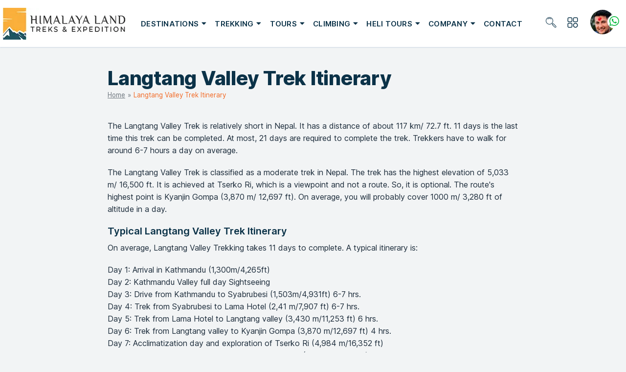

--- FILE ---
content_type: text/html; charset=utf-8
request_url: https://www.himalayalandtreks.com/langtang-valley-trek-itinerary
body_size: 191547
content:
<!DOCTYPE html><html lang="en"><head><meta charSet="utf-8"/><meta name="viewport" content="width=device-width"/><meta property="og:type" content="website"/><meta property="og:locale" content="en_US"/><link rel="icon" href="https://www.himalayalandtreks.com/favicon.ico"/><link rel="icon" href="https://www.himalayalandtreks.com/favicon-32x32.png" sizes="32x32" type="image/png"/><link rel="icon" href="https://www.himalayalandtreks.com/favicon-16x16.png" sizes="32x32" type="image/png"/><link rel="apple-touch-icon" href="https://www.himalayalandtreks.com/apple-touch-icon.png" sizes="152x152" type="image/png"/><link rel="manifest" href="https://www.himalayalandtreks.com/site.webmanifest"/><title>Langtang Valley Trek Itinerary - 11 Days Moderate Trek in Nepal</title><meta name="robots" content="index,follow"/><meta name="description" content="Explore the Langtang Valley Trek itinerary, a moderate trek in Nepal that takes 11 days to complete on average. With a distance of 117 km/72.7 ft and a maximum elevation of 3,870 m/12,697 ft, the trek offers stunning views of the Himalayan mountains. Discover the typical itinerary and acclimatization days, making it a must-visit destination for trekkers."/><meta name="twitter:card" content="summary_large_image"/><meta name="twitter:site" content="@HimalayaLandTreks"/><meta name="twitter:creator" content="@HimalayaLandTreks"/><meta property="og:title" content="Langtang Valley Trek Itinerary - 11 Days Moderate Trek in Nepal"/><meta property="og:description" content="Explore the Langtang Valley Trek itinerary, a moderate trek in Nepal that takes 11 days to complete on average. With a distance of 117 km/72.7 ft and a maximum elevation of 3,870 m/12,697 ft, the trek offers stunning views of the Himalayan mountains. Discover the typical itinerary and acclimatization days, making it a must-visit destination for trekkers."/><meta property="og:url" content="https://www.himalayalandtreks.com"/><meta property="og:image" content="https://hlt-api.flamingoitstudio.net/media/global/setting--1818c5cc-1680595090.jpg"/><meta property="og:image:alt" content="Langtang Valley Trek Itinerary - 11 Days Moderate Trek in Nepal"/><meta property="og:site_name" content="Himalaya Land Treks &amp; Expedition Pvt. Ltd."/><link rel="canonical" href="https://www.himalayalandtreks.com"/><script type="application/ld+json">{"@context":"https://schema.org","@type":"TravelAgency","@id":"https://www.himalayalandtreks.com","name":"Himalaya Land Treks &amp; Expedition Pvt. Ltd.","description":"Explore the Langtang Valley Trek itinerary, a moderate trek in Nepal that takes 11 days to complete on average. With a distance of 117 km/72.7 ft and a maximum elevation of 3,870 m/12,697 ft, the trek offers stunning views of the Himalayan mountains. Discover the typical itinerary and acclimatization days, making it a must-visit destination for trekkers.","url":"https://www.himalayalandtreks.com","telephone":"+977-+977 985 108 0100","sameAs":["https://www.facebook.com/himalayalandtrek/","https://twitter.com/HimalayaLandT","https://www.instagram.com/himalayalandtreks/","https://www.youtube.com/channel/UCHejbFk9gAYYa9pGvEt3S_Q"],"image":{"src":"/_next/static/media/logo.724a9fdb.png","height":65,"width":271,"blurDataURL":"[data-uri]","blurWidth":8,"blurHeight":2},"address":{"@type":"PostalAddress","streetAddress":"Thamel, Kathmandu Nepal","addressLocality":"Kathmandu","addressRegion":"Bagmati","postalCode":"44600","addressCountry":"NP"},"geo":{"latitude":"27.717181713790897","longitude":"85.30888583502113","@type":"GeoCoordinates"}}</script><meta name="next-head-count" content="23"/><meta name="googlebot" content="index, follow"/><meta name="msnbot" content="index, follow"/><link rel="preconnect" href="https://fonts.googleapis.com"/><link rel="preconnect" href="https://fonts.gstatic.com"/><link rel="preconnect" href="https://fonts.gstatic.com" crossorigin /><link rel="preload" href="/_next/static/css/fd0654f92ad5dede.css" as="style"/><link rel="stylesheet" href="/_next/static/css/fd0654f92ad5dede.css" data-n-g=""/><link rel="preload" href="/_next/static/css/77a5420e6d187080.css" as="style"/><link rel="stylesheet" href="/_next/static/css/77a5420e6d187080.css"/><link rel="preload" href="/_next/static/css/ceeb0b88c1965bb8.css" as="style"/><link rel="stylesheet" href="/_next/static/css/ceeb0b88c1965bb8.css"/><noscript data-n-css=""></noscript><script defer="" nomodule="" src="/_next/static/chunks/polyfills-c67a75d1b6f99dc8.js"></script><script defer="" src="/_next/static/chunks/6709.e06d82d1cdc48ad9.js"></script><script defer="" src="/_next/static/chunks/1664-7246e58924eb0118.js"></script><script defer="" src="/_next/static/chunks/3348.004963e4bda362af.js"></script><script defer="" src="/_next/static/chunks/5675-46b0182a740430bc.js"></script><script defer="" src="/_next/static/chunks/8779.aa2f2a6854470ede.js"></script><script defer="" src="/_next/static/chunks/82.c78616605421bf4c.js"></script><script defer="" src="/_next/static/chunks/9371-2eb8f7d2e8e6232d.js"></script><script defer="" src="/_next/static/chunks/8856.211feca51260adfe.js"></script><script defer="" src="/_next/static/chunks/1103.c09441a45e30b072.js"></script><script defer="" src="/_next/static/chunks/7146.60ccb00694f6cf43.js"></script><script defer="" src="/_next/static/chunks/5554.128e4dfa1325d45b.js"></script><script defer="" src="/_next/static/chunks/2689-9b00f22f58afd135.js"></script><script defer="" src="/_next/static/chunks/3170.bc3fbeb25787bd97.js"></script><script defer="" src="/_next/static/chunks/547.f359fb603900862e.js"></script><script defer="" src="/_next/static/chunks/952-0c51274f42cb96bb.js"></script><script defer="" src="/_next/static/chunks/646.50bc1a79ecdd359d.js"></script><script defer="" src="/_next/static/chunks/5848.11006442163813cf.js"></script><script src="/_next/static/chunks/webpack-f56e206ef0738396.js" defer=""></script><script src="/_next/static/chunks/framework-ca706bf673a13738.js" defer=""></script><script src="/_next/static/chunks/main-181195c1242a9914.js" defer=""></script><script src="/_next/static/chunks/pages/_app-afc3668623db5b4d.js" defer=""></script><script src="/_next/static/chunks/pages/%5Bslug%5D-3167433921ecb109.js" defer=""></script><script src="/_next/static/-v4mMmgKyyg7ZQOUKYUp-/_buildManifest.js" defer=""></script><script src="/_next/static/-v4mMmgKyyg7ZQOUKYUp-/_ssgManifest.js" defer=""></script><style data-href="https://fonts.googleapis.com/css2?family=Inter:wght@300;400;500;600;700;800&display=swap">@font-face{font-family:'Inter';font-style:normal;font-weight:300;font-display:swap;src:url(https://fonts.gstatic.com/s/inter/v13/UcCO3FwrK3iLTeHuS_fvQtMwCp50KnMw2boKoduKmMEVuOKfMZs.woff) format('woff')}@font-face{font-family:'Inter';font-style:normal;font-weight:400;font-display:swap;src:url(https://fonts.gstatic.com/s/inter/v13/UcCO3FwrK3iLTeHuS_fvQtMwCp50KnMw2boKoduKmMEVuLyfMZs.woff) format('woff')}@font-face{font-family:'Inter';font-style:normal;font-weight:500;font-display:swap;src:url(https://fonts.gstatic.com/s/inter/v13/UcCO3FwrK3iLTeHuS_fvQtMwCp50KnMw2boKoduKmMEVuI6fMZs.woff) format('woff')}@font-face{font-family:'Inter';font-style:normal;font-weight:600;font-display:swap;src:url(https://fonts.gstatic.com/s/inter/v13/UcCO3FwrK3iLTeHuS_fvQtMwCp50KnMw2boKoduKmMEVuGKYMZs.woff) format('woff')}@font-face{font-family:'Inter';font-style:normal;font-weight:700;font-display:swap;src:url(https://fonts.gstatic.com/s/inter/v13/UcCO3FwrK3iLTeHuS_fvQtMwCp50KnMw2boKoduKmMEVuFuYMZs.woff) format('woff')}@font-face{font-family:'Inter';font-style:normal;font-weight:800;font-display:swap;src:url(https://fonts.gstatic.com/s/inter/v13/UcCO3FwrK3iLTeHuS_fvQtMwCp50KnMw2boKoduKmMEVuDyYMZs.woff) format('woff')}@font-face{font-family:'Inter';font-style:normal;font-weight:300;font-display:swap;src:url(https://fonts.gstatic.com/s/inter/v13/UcC73FwrK3iLTeHuS_fvQtMwCp50KnMa2JL7W0Q5n-wU.woff2) format('woff2');unicode-range:U+0460-052F,U+1C80-1C88,U+20B4,U+2DE0-2DFF,U+A640-A69F,U+FE2E-FE2F}@font-face{font-family:'Inter';font-style:normal;font-weight:300;font-display:swap;src:url(https://fonts.gstatic.com/s/inter/v13/UcC73FwrK3iLTeHuS_fvQtMwCp50KnMa0ZL7W0Q5n-wU.woff2) format('woff2');unicode-range:U+0301,U+0400-045F,U+0490-0491,U+04B0-04B1,U+2116}@font-face{font-family:'Inter';font-style:normal;font-weight:300;font-display:swap;src:url(https://fonts.gstatic.com/s/inter/v13/UcC73FwrK3iLTeHuS_fvQtMwCp50KnMa2ZL7W0Q5n-wU.woff2) format('woff2');unicode-range:U+1F00-1FFF}@font-face{font-family:'Inter';font-style:normal;font-weight:300;font-display:swap;src:url(https://fonts.gstatic.com/s/inter/v13/UcC73FwrK3iLTeHuS_fvQtMwCp50KnMa1pL7W0Q5n-wU.woff2) format('woff2');unicode-range:U+0370-03FF}@font-face{font-family:'Inter';font-style:normal;font-weight:300;font-display:swap;src:url(https://fonts.gstatic.com/s/inter/v13/UcC73FwrK3iLTeHuS_fvQtMwCp50KnMa2pL7W0Q5n-wU.woff2) format('woff2');unicode-range:U+0102-0103,U+0110-0111,U+0128-0129,U+0168-0169,U+01A0-01A1,U+01AF-01B0,U+0300-0301,U+0303-0304,U+0308-0309,U+0323,U+0329,U+1EA0-1EF9,U+20AB}@font-face{font-family:'Inter';font-style:normal;font-weight:300;font-display:swap;src:url(https://fonts.gstatic.com/s/inter/v13/UcC73FwrK3iLTeHuS_fvQtMwCp50KnMa25L7W0Q5n-wU.woff2) format('woff2');unicode-range:U+0100-02AF,U+0304,U+0308,U+0329,U+1E00-1E9F,U+1EF2-1EFF,U+2020,U+20A0-20AB,U+20AD-20CF,U+2113,U+2C60-2C7F,U+A720-A7FF}@font-face{font-family:'Inter';font-style:normal;font-weight:300;font-display:swap;src:url(https://fonts.gstatic.com/s/inter/v13/UcC73FwrK3iLTeHuS_fvQtMwCp50KnMa1ZL7W0Q5nw.woff2) format('woff2');unicode-range:U+0000-00FF,U+0131,U+0152-0153,U+02BB-02BC,U+02C6,U+02DA,U+02DC,U+0304,U+0308,U+0329,U+2000-206F,U+2074,U+20AC,U+2122,U+2191,U+2193,U+2212,U+2215,U+FEFF,U+FFFD}@font-face{font-family:'Inter';font-style:normal;font-weight:400;font-display:swap;src:url(https://fonts.gstatic.com/s/inter/v13/UcC73FwrK3iLTeHuS_fvQtMwCp50KnMa2JL7W0Q5n-wU.woff2) format('woff2');unicode-range:U+0460-052F,U+1C80-1C88,U+20B4,U+2DE0-2DFF,U+A640-A69F,U+FE2E-FE2F}@font-face{font-family:'Inter';font-style:normal;font-weight:400;font-display:swap;src:url(https://fonts.gstatic.com/s/inter/v13/UcC73FwrK3iLTeHuS_fvQtMwCp50KnMa0ZL7W0Q5n-wU.woff2) format('woff2');unicode-range:U+0301,U+0400-045F,U+0490-0491,U+04B0-04B1,U+2116}@font-face{font-family:'Inter';font-style:normal;font-weight:400;font-display:swap;src:url(https://fonts.gstatic.com/s/inter/v13/UcC73FwrK3iLTeHuS_fvQtMwCp50KnMa2ZL7W0Q5n-wU.woff2) format('woff2');unicode-range:U+1F00-1FFF}@font-face{font-family:'Inter';font-style:normal;font-weight:400;font-display:swap;src:url(https://fonts.gstatic.com/s/inter/v13/UcC73FwrK3iLTeHuS_fvQtMwCp50KnMa1pL7W0Q5n-wU.woff2) format('woff2');unicode-range:U+0370-03FF}@font-face{font-family:'Inter';font-style:normal;font-weight:400;font-display:swap;src:url(https://fonts.gstatic.com/s/inter/v13/UcC73FwrK3iLTeHuS_fvQtMwCp50KnMa2pL7W0Q5n-wU.woff2) format('woff2');unicode-range:U+0102-0103,U+0110-0111,U+0128-0129,U+0168-0169,U+01A0-01A1,U+01AF-01B0,U+0300-0301,U+0303-0304,U+0308-0309,U+0323,U+0329,U+1EA0-1EF9,U+20AB}@font-face{font-family:'Inter';font-style:normal;font-weight:400;font-display:swap;src:url(https://fonts.gstatic.com/s/inter/v13/UcC73FwrK3iLTeHuS_fvQtMwCp50KnMa25L7W0Q5n-wU.woff2) format('woff2');unicode-range:U+0100-02AF,U+0304,U+0308,U+0329,U+1E00-1E9F,U+1EF2-1EFF,U+2020,U+20A0-20AB,U+20AD-20CF,U+2113,U+2C60-2C7F,U+A720-A7FF}@font-face{font-family:'Inter';font-style:normal;font-weight:400;font-display:swap;src:url(https://fonts.gstatic.com/s/inter/v13/UcC73FwrK3iLTeHuS_fvQtMwCp50KnMa1ZL7W0Q5nw.woff2) format('woff2');unicode-range:U+0000-00FF,U+0131,U+0152-0153,U+02BB-02BC,U+02C6,U+02DA,U+02DC,U+0304,U+0308,U+0329,U+2000-206F,U+2074,U+20AC,U+2122,U+2191,U+2193,U+2212,U+2215,U+FEFF,U+FFFD}@font-face{font-family:'Inter';font-style:normal;font-weight:500;font-display:swap;src:url(https://fonts.gstatic.com/s/inter/v13/UcC73FwrK3iLTeHuS_fvQtMwCp50KnMa2JL7W0Q5n-wU.woff2) format('woff2');unicode-range:U+0460-052F,U+1C80-1C88,U+20B4,U+2DE0-2DFF,U+A640-A69F,U+FE2E-FE2F}@font-face{font-family:'Inter';font-style:normal;font-weight:500;font-display:swap;src:url(https://fonts.gstatic.com/s/inter/v13/UcC73FwrK3iLTeHuS_fvQtMwCp50KnMa0ZL7W0Q5n-wU.woff2) format('woff2');unicode-range:U+0301,U+0400-045F,U+0490-0491,U+04B0-04B1,U+2116}@font-face{font-family:'Inter';font-style:normal;font-weight:500;font-display:swap;src:url(https://fonts.gstatic.com/s/inter/v13/UcC73FwrK3iLTeHuS_fvQtMwCp50KnMa2ZL7W0Q5n-wU.woff2) format('woff2');unicode-range:U+1F00-1FFF}@font-face{font-family:'Inter';font-style:normal;font-weight:500;font-display:swap;src:url(https://fonts.gstatic.com/s/inter/v13/UcC73FwrK3iLTeHuS_fvQtMwCp50KnMa1pL7W0Q5n-wU.woff2) format('woff2');unicode-range:U+0370-03FF}@font-face{font-family:'Inter';font-style:normal;font-weight:500;font-display:swap;src:url(https://fonts.gstatic.com/s/inter/v13/UcC73FwrK3iLTeHuS_fvQtMwCp50KnMa2pL7W0Q5n-wU.woff2) format('woff2');unicode-range:U+0102-0103,U+0110-0111,U+0128-0129,U+0168-0169,U+01A0-01A1,U+01AF-01B0,U+0300-0301,U+0303-0304,U+0308-0309,U+0323,U+0329,U+1EA0-1EF9,U+20AB}@font-face{font-family:'Inter';font-style:normal;font-weight:500;font-display:swap;src:url(https://fonts.gstatic.com/s/inter/v13/UcC73FwrK3iLTeHuS_fvQtMwCp50KnMa25L7W0Q5n-wU.woff2) format('woff2');unicode-range:U+0100-02AF,U+0304,U+0308,U+0329,U+1E00-1E9F,U+1EF2-1EFF,U+2020,U+20A0-20AB,U+20AD-20CF,U+2113,U+2C60-2C7F,U+A720-A7FF}@font-face{font-family:'Inter';font-style:normal;font-weight:500;font-display:swap;src:url(https://fonts.gstatic.com/s/inter/v13/UcC73FwrK3iLTeHuS_fvQtMwCp50KnMa1ZL7W0Q5nw.woff2) format('woff2');unicode-range:U+0000-00FF,U+0131,U+0152-0153,U+02BB-02BC,U+02C6,U+02DA,U+02DC,U+0304,U+0308,U+0329,U+2000-206F,U+2074,U+20AC,U+2122,U+2191,U+2193,U+2212,U+2215,U+FEFF,U+FFFD}@font-face{font-family:'Inter';font-style:normal;font-weight:600;font-display:swap;src:url(https://fonts.gstatic.com/s/inter/v13/UcC73FwrK3iLTeHuS_fvQtMwCp50KnMa2JL7W0Q5n-wU.woff2) format('woff2');unicode-range:U+0460-052F,U+1C80-1C88,U+20B4,U+2DE0-2DFF,U+A640-A69F,U+FE2E-FE2F}@font-face{font-family:'Inter';font-style:normal;font-weight:600;font-display:swap;src:url(https://fonts.gstatic.com/s/inter/v13/UcC73FwrK3iLTeHuS_fvQtMwCp50KnMa0ZL7W0Q5n-wU.woff2) format('woff2');unicode-range:U+0301,U+0400-045F,U+0490-0491,U+04B0-04B1,U+2116}@font-face{font-family:'Inter';font-style:normal;font-weight:600;font-display:swap;src:url(https://fonts.gstatic.com/s/inter/v13/UcC73FwrK3iLTeHuS_fvQtMwCp50KnMa2ZL7W0Q5n-wU.woff2) format('woff2');unicode-range:U+1F00-1FFF}@font-face{font-family:'Inter';font-style:normal;font-weight:600;font-display:swap;src:url(https://fonts.gstatic.com/s/inter/v13/UcC73FwrK3iLTeHuS_fvQtMwCp50KnMa1pL7W0Q5n-wU.woff2) format('woff2');unicode-range:U+0370-03FF}@font-face{font-family:'Inter';font-style:normal;font-weight:600;font-display:swap;src:url(https://fonts.gstatic.com/s/inter/v13/UcC73FwrK3iLTeHuS_fvQtMwCp50KnMa2pL7W0Q5n-wU.woff2) format('woff2');unicode-range:U+0102-0103,U+0110-0111,U+0128-0129,U+0168-0169,U+01A0-01A1,U+01AF-01B0,U+0300-0301,U+0303-0304,U+0308-0309,U+0323,U+0329,U+1EA0-1EF9,U+20AB}@font-face{font-family:'Inter';font-style:normal;font-weight:600;font-display:swap;src:url(https://fonts.gstatic.com/s/inter/v13/UcC73FwrK3iLTeHuS_fvQtMwCp50KnMa25L7W0Q5n-wU.woff2) format('woff2');unicode-range:U+0100-02AF,U+0304,U+0308,U+0329,U+1E00-1E9F,U+1EF2-1EFF,U+2020,U+20A0-20AB,U+20AD-20CF,U+2113,U+2C60-2C7F,U+A720-A7FF}@font-face{font-family:'Inter';font-style:normal;font-weight:600;font-display:swap;src:url(https://fonts.gstatic.com/s/inter/v13/UcC73FwrK3iLTeHuS_fvQtMwCp50KnMa1ZL7W0Q5nw.woff2) format('woff2');unicode-range:U+0000-00FF,U+0131,U+0152-0153,U+02BB-02BC,U+02C6,U+02DA,U+02DC,U+0304,U+0308,U+0329,U+2000-206F,U+2074,U+20AC,U+2122,U+2191,U+2193,U+2212,U+2215,U+FEFF,U+FFFD}@font-face{font-family:'Inter';font-style:normal;font-weight:700;font-display:swap;src:url(https://fonts.gstatic.com/s/inter/v13/UcC73FwrK3iLTeHuS_fvQtMwCp50KnMa2JL7W0Q5n-wU.woff2) format('woff2');unicode-range:U+0460-052F,U+1C80-1C88,U+20B4,U+2DE0-2DFF,U+A640-A69F,U+FE2E-FE2F}@font-face{font-family:'Inter';font-style:normal;font-weight:700;font-display:swap;src:url(https://fonts.gstatic.com/s/inter/v13/UcC73FwrK3iLTeHuS_fvQtMwCp50KnMa0ZL7W0Q5n-wU.woff2) format('woff2');unicode-range:U+0301,U+0400-045F,U+0490-0491,U+04B0-04B1,U+2116}@font-face{font-family:'Inter';font-style:normal;font-weight:700;font-display:swap;src:url(https://fonts.gstatic.com/s/inter/v13/UcC73FwrK3iLTeHuS_fvQtMwCp50KnMa2ZL7W0Q5n-wU.woff2) format('woff2');unicode-range:U+1F00-1FFF}@font-face{font-family:'Inter';font-style:normal;font-weight:700;font-display:swap;src:url(https://fonts.gstatic.com/s/inter/v13/UcC73FwrK3iLTeHuS_fvQtMwCp50KnMa1pL7W0Q5n-wU.woff2) format('woff2');unicode-range:U+0370-03FF}@font-face{font-family:'Inter';font-style:normal;font-weight:700;font-display:swap;src:url(https://fonts.gstatic.com/s/inter/v13/UcC73FwrK3iLTeHuS_fvQtMwCp50KnMa2pL7W0Q5n-wU.woff2) format('woff2');unicode-range:U+0102-0103,U+0110-0111,U+0128-0129,U+0168-0169,U+01A0-01A1,U+01AF-01B0,U+0300-0301,U+0303-0304,U+0308-0309,U+0323,U+0329,U+1EA0-1EF9,U+20AB}@font-face{font-family:'Inter';font-style:normal;font-weight:700;font-display:swap;src:url(https://fonts.gstatic.com/s/inter/v13/UcC73FwrK3iLTeHuS_fvQtMwCp50KnMa25L7W0Q5n-wU.woff2) format('woff2');unicode-range:U+0100-02AF,U+0304,U+0308,U+0329,U+1E00-1E9F,U+1EF2-1EFF,U+2020,U+20A0-20AB,U+20AD-20CF,U+2113,U+2C60-2C7F,U+A720-A7FF}@font-face{font-family:'Inter';font-style:normal;font-weight:700;font-display:swap;src:url(https://fonts.gstatic.com/s/inter/v13/UcC73FwrK3iLTeHuS_fvQtMwCp50KnMa1ZL7W0Q5nw.woff2) format('woff2');unicode-range:U+0000-00FF,U+0131,U+0152-0153,U+02BB-02BC,U+02C6,U+02DA,U+02DC,U+0304,U+0308,U+0329,U+2000-206F,U+2074,U+20AC,U+2122,U+2191,U+2193,U+2212,U+2215,U+FEFF,U+FFFD}@font-face{font-family:'Inter';font-style:normal;font-weight:800;font-display:swap;src:url(https://fonts.gstatic.com/s/inter/v13/UcC73FwrK3iLTeHuS_fvQtMwCp50KnMa2JL7W0Q5n-wU.woff2) format('woff2');unicode-range:U+0460-052F,U+1C80-1C88,U+20B4,U+2DE0-2DFF,U+A640-A69F,U+FE2E-FE2F}@font-face{font-family:'Inter';font-style:normal;font-weight:800;font-display:swap;src:url(https://fonts.gstatic.com/s/inter/v13/UcC73FwrK3iLTeHuS_fvQtMwCp50KnMa0ZL7W0Q5n-wU.woff2) format('woff2');unicode-range:U+0301,U+0400-045F,U+0490-0491,U+04B0-04B1,U+2116}@font-face{font-family:'Inter';font-style:normal;font-weight:800;font-display:swap;src:url(https://fonts.gstatic.com/s/inter/v13/UcC73FwrK3iLTeHuS_fvQtMwCp50KnMa2ZL7W0Q5n-wU.woff2) format('woff2');unicode-range:U+1F00-1FFF}@font-face{font-family:'Inter';font-style:normal;font-weight:800;font-display:swap;src:url(https://fonts.gstatic.com/s/inter/v13/UcC73FwrK3iLTeHuS_fvQtMwCp50KnMa1pL7W0Q5n-wU.woff2) format('woff2');unicode-range:U+0370-03FF}@font-face{font-family:'Inter';font-style:normal;font-weight:800;font-display:swap;src:url(https://fonts.gstatic.com/s/inter/v13/UcC73FwrK3iLTeHuS_fvQtMwCp50KnMa2pL7W0Q5n-wU.woff2) format('woff2');unicode-range:U+0102-0103,U+0110-0111,U+0128-0129,U+0168-0169,U+01A0-01A1,U+01AF-01B0,U+0300-0301,U+0303-0304,U+0308-0309,U+0323,U+0329,U+1EA0-1EF9,U+20AB}@font-face{font-family:'Inter';font-style:normal;font-weight:800;font-display:swap;src:url(https://fonts.gstatic.com/s/inter/v13/UcC73FwrK3iLTeHuS_fvQtMwCp50KnMa25L7W0Q5n-wU.woff2) format('woff2');unicode-range:U+0100-02AF,U+0304,U+0308,U+0329,U+1E00-1E9F,U+1EF2-1EFF,U+2020,U+20A0-20AB,U+20AD-20CF,U+2113,U+2C60-2C7F,U+A720-A7FF}@font-face{font-family:'Inter';font-style:normal;font-weight:800;font-display:swap;src:url(https://fonts.gstatic.com/s/inter/v13/UcC73FwrK3iLTeHuS_fvQtMwCp50KnMa1ZL7W0Q5nw.woff2) format('woff2');unicode-range:U+0000-00FF,U+0131,U+0152-0153,U+02BB-02BC,U+02C6,U+02DA,U+02DC,U+0304,U+0308,U+0329,U+2000-206F,U+2074,U+20AC,U+2122,U+2191,U+2193,U+2212,U+2215,U+FEFF,U+FFFD}</style></head><body><div id="__next"><div id="wrapper"><header><div class="keysearch_module"><span class="discard"></span><div class="inner-wrapper"><form novalidate=""><div class="form-group"><label for="location" hidden="">Location</label><input type="text" class="form-control" placeholder="Search.."/></div><button type="button"><i class="icon"><svg xmlns="http://www.w3.org/2000/svg" viewBox="0 0 16 16" width="1em" height="1em" fill="currentColor"><path d="M11.742 10.344a6.5 6.5 0 1 0-1.397 1.398h-.001c.03.04.062.078.098.115l3.85 3.85a1 1 0 0 0 1.415-1.414l-3.85-3.85a1.007 1.007 0 0 0-.115-.1zM12 6.5a5.5 5.5 0 1 1-11 0 5.5 5.5 0 0 1 11 0z"></path></svg></i></button><div class="serach-result"><p class="text-muted">No recent searches!</p><ul></ul></div></form></div></div><div class="bd-navbar shadow sticky-expand-lg header-up-lg inner" id="header" data-sticky="true"><div class="container-fluid"><nav class="navbar navbar-expand-lg navbar-dark" id="main-menu"><a class="navbar-brand logo" href="https://www.himalayalandtreks.com"><img alt="Himalaya Land Treks &amp; Expedition Pvt. Ltd." loading="lazy" width="271" height="65" decoding="async" data-nimg="1" style="color:transparent" srcSet="/_next/image?url=%2F_next%2Fstatic%2Fmedia%2Flogo.724a9fdb.png&amp;w=384&amp;q=75 1x, /_next/image?url=%2F_next%2Fstatic%2Fmedia%2Flogo.724a9fdb.png&amp;w=640&amp;q=75 2x" src="/_next/image?url=%2F_next%2Fstatic%2Fmedia%2Flogo.724a9fdb.png&amp;w=640&amp;q=75"/></a><div class="collapse navbar-collapse" id="nav"><ul class="navbar-nav" id="mainnav"><li class="nav-item dropdown" data-dropdown-menu-active="hover"><a class="nav-link" href="/destinations"><span>Destinations</span></a><ul class="dropdown-menu"><li class="dropdown-item dropdown"><a class="dropdown-link" href="/nepal">Nepal</a><ul class="dropdown-menu"><li class="dropdown-item"><a class="dropdown-link" href="/trekking-in-nepal">Trekking in Nepal</a></li><li class="dropdown-item"><a class="dropdown-link" href="/climbing-in-nepal">Climbing in Nepal</a></li><li class="dropdown-item"><a class="dropdown-link" href="/heli-tours-in-nepal">Heli Tours</a></li><li class="dropdown-item"><a class="dropdown-link" href="/tours-in-nepal">Tours</a></li></ul></li><li class="dropdown-item dropdown"><a class="dropdown-link" href="/bhutan">Bhutan</a><ul class="dropdown-menu"><li class="dropdown-item"><a class="dropdown-link" href="/bhutan-short-trek">Bhutan Short Trek - 9 days</a></li><li class="dropdown-item"><a class="dropdown-link" href="/bhutan-short-tour">Bhutan Short Tour - 5 days</a></li><li class="dropdown-item"><a class="dropdown-link" href="/bhutan-culture-tour">Bhutan Culture Tour - 8 days</a></li><li class="dropdown-item"><a class="dropdown-link" href="/shortest-bhutan-tour">Shortest Bhutan Tour - 3 days</a></li><li class="dropdown-item"><a class="dropdown-link" href="/experience-bhutan-5-day-tour">Experience Bhutan 5-Day Tour - 5 days</a></li></ul></li><li class="dropdown-item dropdown"><a class="dropdown-link" href="/tibet">Tibet</a><ul class="dropdown-menu"><li class="dropdown-item"><a class="dropdown-link" href="/nepal-to-tibet-overland-tour-with-everest-base-camp">Nepal to Tibet Overland Tour with Everest Base Camp</a></li><li class="dropdown-item"><a class="dropdown-link" href="/short-tibet-tour">Short Tibet Tour</a></li></ul></li></ul></li><li class="nav-item dropdown mega" data-dropdown-menu-active="hover"><a class="nav-link" href="/trekking-in-nepal"><span>Trekking</span></a><div class="dropdown-menu"><div class="fis-tabs verticle"><nav><ul class="nav"><li class="nav-item"><span class="nav-link active" id="Everest-Regions" data-bs-toggle="tab" data-bs-target="#Everest-Regions" type="button" role="tab" aria-controls="Everest-Regions" aria-selected="true">Everest Regions</span></li><li class="nav-item"><span class="nav-link " id="Annapurna-Regions" data-bs-toggle="tab" data-bs-target="#Annapurna-Regions" type="button" role="tab" aria-controls="Annapurna-Regions" aria-selected="false">Annapurna Regions</span></li><li class="nav-item"><span class="nav-link " id="Langtang-Regions" data-bs-toggle="tab" data-bs-target="#Langtang-Regions" type="button" role="tab" aria-controls="Langtang-Regions" aria-selected="false">Langtang Regions</span></li><li class="nav-item"><span class="nav-link " id="Remote-Treks" data-bs-toggle="tab" data-bs-target="#Remote-Treks" type="button" role="tab" aria-controls="Remote-Treks" aria-selected="false">Remote Treks</span></li><li class="nav-item"><span class="nav-link " id="Yoga-Treks" data-bs-toggle="tab" data-bs-target="#Yoga-Treks" type="button" role="tab" aria-controls="Yoga-Treks" aria-selected="false">Yoga Treks</span></li><li class="nav-item"><span class="nav-link " id="Short-And-Easy-Treks" data-bs-toggle="tab" data-bs-target="#Short-And-Easy-Treks" type="button" role="tab" aria-controls="Short-And-Easy-Treks" aria-selected="false">Short And Easy Treks</span></li></ul></nav><div class="tab-content  " id="v-pills-tabContent"><div class="tab-pane fade show active" id="Everest-Regions" role="tabpanel" aria-labelledby="Everest-Regions"><div class="custom-scroll-bar"><ul class="child-menu grid-2 two-level"><li class="dropdown-item"><a class="nav-link" href="/everest-base-camp-trek">Everest Base Camp Trek - 15 days</a></li><li class="dropdown-item"><a class="nav-link" href="/everest-short-trek">Everest Short Trek - 7 days</a></li><li class="dropdown-item"><a class="nav-link" href="/budget-everest-base-camp-trek">Budget Everest Base Camp Trek - 12 days</a></li><li class="dropdown-item"><a class="nav-link" href="/gokyo-and-renjo-la-pass-trek">Gokyo And Renjo-La Pass Trek - 16 days</a></li><li class="dropdown-item"><a class="nav-link" href="/everest-base-camp-trek-with-island-peak-climbing">Everest Base Camp Trek with Island Peak Climbing - 20 days</a></li><li class="dropdown-item"><a class="nav-link" href="/everest-base-camp-heli-trek">Everest Base camp Heli Trek - 10 days</a></li><li class="dropdown-item"><a class="nav-link" href="/everest-three-passes-trek">Everest Three Passes Trek - 19 days</a></li><li class="dropdown-item"><a class="nav-link" href="/gokyo-lakes-with-everest-base-camp-trek">Gokyo Lakes with Everest Base Camp Trek - 18 days</a></li><li class="dropdown-item"><a class="nav-link" href="/luxuary-trekking-to-everest-base-camp">Luxuary Trekking to Everest Base Camp - 16 days</a></li><li class="dropdown-item"><a class="nav-link" href="/pikey-peak-trek">Pikey Peak Trek - 8 days</a></li><li class="dropdown-item"><a class="nav-link" href="/everest-base-camp-hike">Everest Base Camp Hike - 14 days</a></li></ul></div></div><div class="tab-pane fade" id="Annapurna-Regions" role="tabpanel" aria-labelledby="Annapurna-Regions"><div class="custom-scroll-bar"><ul class="child-menu grid-2"><li class="dropdown-item"><a class="nav-link" href="/annapurna-base-camp-trek">Annapurna Base Camp Trek - 15 days</a></li><li class="dropdown-item"><a class="nav-link" href="/mardi-himal-trek">Mardi Himal Trek - 10 days</a></li><li class="dropdown-item"><a class="nav-link" href="/ghorepani-poon-hill-trek">Ghorepani Poon Hill Trek - 10 days</a></li><li class="dropdown-item"><a class="nav-link" href="/annapurna-circuit-trek">Annapurna Circuit Trek - 19 days</a></li><li class="dropdown-item"><a class="nav-link" href="/annapurna-base-camp-trek-with-safari">Annapurna Base Camp Trek with Safari - 12 days</a></li><li class="dropdown-item"><a class="nav-link" href="/annapurna-panorama-trek-with-rafting">Annapurna Panorama Trek with Rafting - 12 days</a></li><li class="dropdown-item"><a class="nav-link" href="/short-poon-hill-sunrise-trek">Short Poon Hill Sunrise Trek - 4 days</a></li><li class="dropdown-item"><a class="nav-link" href="/jomsom-muktinath-trek">Jomsom Muktinath Trek - 13 days</a></li><li class="dropdown-item"><a class="nav-link" href="/khopra-danda-trek">Khopra Danda Trek - 13 days</a></li><li class="dropdown-item"><a class="nav-link" href="/khopra-poon-hill-mohare-trek">Khopra Poon Hill Mohare Trek - 15 days</a></li><li class="dropdown-item"><a class="nav-link" href="/short-annapurna-base-camp-trek">Short Annapurna Base Camp Trek - 9 days</a></li><li class="dropdown-item"><a class="nav-link" href="/sikles-trek">Sikles Trek - 8 days</a></li><li class="dropdown-item"><a class="nav-link" href="/panchase-trek">Panchase Trek - 11 days</a></li></ul></div></div><div class="tab-pane fade" id="Langtang-Regions" role="tabpanel" aria-labelledby="Langtang-Regions"><div class="custom-scroll-bar"><ul class="child-menu"><li class="dropdown-item"><a class="nav-link" href="/ganesh-himal-trek">Ganesh Himal Trek - 14 days</a></li><li class="dropdown-item"><a class="nav-link" href="/langtang-gosainkunda-trek">Langtang Gosainkunda Trek - 17 days</a></li><li class="dropdown-item"><a class="nav-link" href="/tamang-heritage-trek">Tamang Heritage Trek - 14 days</a></li><li class="dropdown-item"><a class="nav-link" href="/helambu-trek">Helambu Trek - 9 days</a></li><li class="dropdown-item"><a class="nav-link" href="/lantang-valley-trek">Langtang Valley Trek - 11 days</a></li></ul></div></div><div class="tab-pane fade" id="Remote-Treks" role="tabpanel" aria-labelledby="Remote-Treks"><div class="custom-scroll-bar"><ul class="child-menu grid-2 two-level"><li class="dropdown-item"><a class="nav-link" href="/manaslu-circuit-trek">Manaslu Circuit Trek - 18 days</a></li><li class="dropdown-item"><a class="nav-link" href="/upper-mustang-trek">Upper Mustang Trek - 16 days</a></li><li class="dropdown-item"><a class="nav-link" href="/manaslu-circuit-trek-tsum-valley">Manaslu Circuit Trek &amp; Tsum Valley - 24 days</a></li><li class="dropdown-item"><a class="nav-link" href="/rara-lake-trek">Rara Lake Trek - 15 days</a></li><li class="dropdown-item"><a class="nav-link" href="/kanchenjunga-base-camp-trek">Kanchenjunga Base Camp Trek - 26 days</a></li><li class="dropdown-item"><a class="nav-link" href="/shey-phoksundo-lake-trek">Shey Phoksundo Lake Trek - 11 days</a></li><li class="dropdown-item"><a class="nav-link" href="/mohare-danda-trek">Mohare Danda Trek - 10 days</a></li><li class="dropdown-item"><a class="nav-link" href="/nar-phu-valley-trek">Nar Phu Valley Trek - 18 days</a></li><li class="dropdown-item"><a class="nav-link" href="/makalu-base-camp-trek">Makalu Base Camp Trek - 18 days</a></li><li class="dropdown-item"><a class="nav-link" href="/upper-dolpo-trek">Upper Dolpo Trek - 20 days</a></li></ul></div></div><div class="tab-pane fade" id="Yoga-Treks" role="tabpanel" aria-labelledby="Yoga-Treks"><div class="custom-scroll-bar"><ul class="child-menu"><li class="dropdown-item"><a class="nav-link" href="/chisapani-nagarkot-yoga-trek">Chisapani Nagarkot Yoga Trek - 5 days</a></li><li class="dropdown-item"><a class="nav-link" href="/annapurna-yoga-trek">Annapurna Yoga trek - 8 days</a></li></ul></div></div><div class="tab-pane fade" id="Short-And-Easy-Treks" role="tabpanel" aria-labelledby="Short-And-Easy-Treks"><div class="custom-scroll-bar"><ul class="child-menu"><li class="dropdown-item"><a class="nav-link" href="/pokhara-sarankot-trek">Pokhara Sarankot Trek - 7 days</a></li><li class="dropdown-item"><a class="nav-link" href="/around-kathmandu-valley-trek">Around Kathmandu Valley Trek - 7 days</a></li></ul></div></div></div></div></div></li><li class="nav-item dropdown" data-dropdown-menu-active="hover"><a class="nav-link" href="/tours-in-nepal"><span>Tours</span></a><ul class="dropdown-menu"><li class="dropdown-item"><a class="dropdown-link" href="/unesco-heritage-tour">UNESCO Heritage Tour - 9 days</a></li><li class="dropdown-item"><a class="dropdown-link" href="/nepal-cultural-tour">Nepal Cultural Tour - 8 days</a></li><li class="dropdown-item"><a class="dropdown-link" href="/everest-mountain-flight">Everest Mountain Flight - 1 hrs</a></li><li class="dropdown-item"><a class="dropdown-link" href="/chitwan-jungle-safari">Chitwan Jungle Safari - 6 days</a></li><li class="dropdown-item"><a class="dropdown-link" href="/buddhist-pilgrimage-tour">Buddhist Pilgrimage Tour - 8 days</a></li><li class="dropdown-item"><a class="dropdown-link" href="/kathmandu-chitwan-lumbini-pokhara-tour">Kathmandu-Chitwan-Lumbini-Pokhara Tour - 9 days</a></li><li class="dropdown-item"><a class="dropdown-link" href="/everest-honeymoon-trip">Everest Honeymoon Trip - 4 days</a></li><li class="dropdown-item"><a class="dropdown-link" href="/nepal-adventure-tour">Nepal Adventure Tour - 6 days</a></li></ul></li><li class="nav-item dropdown" data-dropdown-menu-active="hover"><a class="nav-link" href="/climbing-in-nepal"><span>Climbing</span></a><ul class="dropdown-menu"><li class="dropdown-item"><a class="dropdown-link" href="/yala-peak-climbing">Yala Peak Climbing - 15 days</a></li><li class="dropdown-item"><a class="dropdown-link" href="/island-peak-climbing">Island Peak Climbing - 16 days</a></li><li class="dropdown-item"><a class="dropdown-link" href="/lobuche-east-peak-climbing">Lobuche East Peak Climbing - 19 days</a></li><li class="dropdown-item"><a class="dropdown-link" href="/mera-peak-climbing">Mera Peak Climbing - 17 days</a></li><li class="dropdown-item"><a class="dropdown-link" href="/nirekha-peak-climbing">Nirekha Peak Climbing - 20 days</a></li><li class="dropdown-item"><a class="dropdown-link" href="/mera-amphu-lapcha-and-island-peak-climbing">Mera Amphu Lapcha and Island Peak Climbing - 24 days</a></li><li class="dropdown-item"><a class="dropdown-link" href="/mount-chulu-east-climbing">Mount Chulu East Climbing - 16 days</a></li><li class="dropdown-item"><a class="dropdown-link" href="/ama-dablam-expedition">Mt. Ama Dablam Expedition - 30 days</a></li><li class="dropdown-item"><a class="dropdown-link" href="/singu-chuli-climbing">Singu Chuli Climbing - 17 days</a></li><li class="dropdown-item"><a class="dropdown-link" href="/mt-everest-expedition-8848">Mt. Everest Expedition 8848.86 - 60 days</a></li></ul></li><li class="nav-item dropdown" data-dropdown-menu-active="hover"><a class="nav-link" href="/heli-tours-in-nepal"><span>Heli Tours</span></a><ul class="dropdown-menu"><li class="dropdown-item"><a class="dropdown-link" href="/everest-heli-tour">Everest Heli Tour - 1 days</a></li><li class="dropdown-item"><a class="dropdown-link" href="/langtang-heli-tour">Langtang Heli Tour - 1 days</a></li><li class="dropdown-item"><a class="dropdown-link" href="/annapurna-heli-tour">Annapurna Heli Tour - 1 days</a></li></ul></li><li class="nav-item dropdown" data-dropdown-menu-active="hover"><a class="nav-link" href="/about-us"><span>Company</span></a><ul class="dropdown-menu"><li class="dropdown-item"><a class="dropdown-link" href="/mission-and-vision">Mission and Vision</a></li><li class="dropdown-item"><a class="dropdown-link" href="/why-travel-with-us">Why Travel with US?</a></li><li class="dropdown-item"><a class="dropdown-link" href="/legal-documents">Legal Documents</a></li><li class="dropdown-item"><a class="dropdown-link" href="/partnership-with-us">Partnership with Us</a></li><li class="dropdown-item"><a class="dropdown-link" href="/team">Our Team</a></li><li class="dropdown-item"><a class="dropdown-link" href="/himalaya-land-charity">Himalaya Land Charity</a></li><li class="dropdown-item"><a class="dropdown-link" href="/terms-and-conditions">Terms and Conditions</a></li></ul></li><li class="nav-item" data-dropdown-menu-active=""><a class="nav-link" href="/contact-us"><span>Contact</span></a></li></ul></div><div class="icon-nav"><ul class="navbar-nav"><li class="search"><span class="nav-link"><i class="icon"><svg viewBox="0 0 96 96" xmlns="http://www.w3.org/2000/svg" fill="currentColor" width="1em" height="1em"><path d="M49.557 18.444a2 2 0 1 1-2.828 2.828c-7.02-7.019-18.438-7.019-25.457 0a2 2 0 1 1-2.828-2.828c8.577-8.578 22.535-8.578 31.113 0zM90 82a7.94 7.94 0 0 1-2.344 5.656C86.146 89.168 84.137 90 82 90s-4.146-.832-5.656-2.344l-21-21a2 2 0 0 1 0-2.828L58.172 61l-4.435-4.435C48.457 61.188 41.553 64 34 64 17.458 64 4 50.542 4 34S17.458 4 34 4s30 13.458 30 30c0 7.553-2.812 14.457-7.435 19.737L61 58.172l2.828-2.828a2 2 0 0 1 2.828 0l21 21A7.94 7.94 0 0 1 90 82zM60 34C60 19.664 48.337 8 34 8S8 19.664 8 34s11.663 26 26 26 26-11.664 26-26zm26 48a3.973 3.973 0 0 0-1.172-2.828L65.242 59.586l-5.656 5.656 19.586 19.586c1.512 1.512 4.145 1.512 5.656 0A3.973 3.973 0 0 0 86 82z"></path></svg></i></span></li><li><div class=" nav-link"><span class="icon"><svg viewBox="0 0 8.467 8.467" xmlns="http://www.w3.org/2000/svg" fill="currentColor" width="1em" height="1em"><path d="M1.375.53a.849.849 0 0 0-.846.845v1.748c0 .465.382.846.846.846h1.748a.849.849 0 0 0 .846-.846V1.375A.849.849 0 0 0 3.123.53zm0 .529h1.748a.31.31 0 0 1 .316.316v1.748a.31.31 0 0 1-.316.317H1.375a.31.31 0 0 1-.316-.317V1.375a.31.31 0 0 1 .316-.316zM5.344.53a.849.849 0 0 0-.846.845v1.748c0 .465.381.846.846.846h1.748a.849.849 0 0 0 .846-.846V1.375A.849.849 0 0 0 7.091.53zm0 .529h1.748a.31.31 0 0 1 .316.316v1.748a.31.31 0 0 1-.316.317H5.344a.31.31 0 0 1-.317-.317V1.375a.31.31 0 0 1 .317-.316zM1.375 4.498a.849.849 0 0 0-.846.846v1.748c0 .465.382.846.846.846h1.748a.849.849 0 0 0 .846-.846V5.344a.849.849 0 0 0-.846-.846zm0 .53h1.748a.31.31 0 0 1 .316.316v1.748a.31.31 0 0 1-.316.317H1.375a.31.31 0 0 1-.316-.317V5.344a.31.31 0 0 1 .316-.316zM6.217 4.498c-.947 0-1.719.772-1.719 1.72s.772 1.72 1.719 1.72c.946 0 1.72-.774 1.72-1.72s-.774-1.72-1.72-1.72zm0 .53c.66 0 1.191.528 1.191 1.19s-.53 1.19-1.191 1.19c-.66 0-1.19-.53-1.19-1.19 0-.662.53-1.19 1.19-1.19z"></path></svg></span></div></li></ul></div><div class="header-right"><div class="info"><a href="tel:+977 985 108 0100"><span class="avatar"><img alt="Himalaya Land Treks &amp; Expedition Pvt. Ltd." loading="lazy" width="50" height="50" decoding="async" data-nimg="1" style="color:transparent" srcSet="/_next/image?url=https%3A%2F%2Fhlt-api.flamingoitstudio.net%2Fmedia%2Fglobal%2Fsetting--b7f54113-1680595068.jpg&amp;w=64&amp;q=75 1x, /_next/image?url=https%3A%2F%2Fhlt-api.flamingoitstudio.net%2Fmedia%2Fglobal%2Fsetting--b7f54113-1680595068.jpg&amp;w=128&amp;q=75 2x" src="/_next/image?url=https%3A%2F%2Fhlt-api.flamingoitstudio.net%2Fmedia%2Fglobal%2Fsetting--b7f54113-1680595068.jpg&amp;w=128&amp;q=75"/></span><span class="icon"><i><svg xmlns="http://www.w3.org/2000/svg" viewBox="0 0 16 16" width="1em" height="1em" fill="currentColor"><path d="M13.601 2.326A7.854 7.854 0 0 0 7.994 0C3.627 0 .068 3.558.064 7.926c0 1.399.366 2.76 1.057 3.965L0 16l4.204-1.102a7.933 7.933 0 0 0 3.79.965h.004c4.368 0 7.926-3.558 7.93-7.93A7.898 7.898 0 0 0 13.6 2.326zM7.994 14.521a6.573 6.573 0 0 1-3.356-.92l-.24-.144-2.494.654.666-2.433-.156-.251a6.56 6.56 0 0 1-1.007-3.505c0-3.626 2.957-6.584 6.591-6.584a6.56 6.56 0 0 1 4.66 1.931 6.557 6.557 0 0 1 1.928 4.66c-.004 3.639-2.961 6.592-6.592 6.592zm3.615-4.934c-.197-.099-1.17-.578-1.353-.646-.182-.065-.315-.099-.445.099-.133.197-.513.646-.627.775-.114.133-.232.148-.43.05-.197-.1-.836-.308-1.592-.985-.59-.525-.985-1.175-1.103-1.372-.114-.198-.011-.304.088-.403.087-.088.197-.232.296-.346.1-.114.133-.198.198-.33.065-.134.034-.248-.015-.347-.05-.099-.445-1.076-.612-1.47-.16-.389-.323-.335-.445-.34-.114-.007-.247-.007-.38-.007a.729.729 0 0 0-.529.247c-.182.198-.691.677-.691 1.654 0 .977.71 1.916.81 2.049.098.133 1.394 2.132 3.383 2.992.47.205.84.326 1.129.418.475.152.904.129 1.246.08.38-.058 1.171-.48 1.338-.943.164-.464.164-.86.114-.943-.049-.084-.182-.133-.38-.232z"></path></svg></i></span></a></div></div></nav></div></div><div class="header-height"></div><div class="canvas-sidebar"><div class="inner-wrapper custom-scroll-bar"><div class="sidebar-header"><a class="sidebar-logo" href="/"><img alt="himalaya Land Treks" loading="lazy" width="200" height="52" decoding="async" data-nimg="1" style="color:transparent" srcSet="/_next/image?url=%2F_next%2Fstatic%2Fmedia%2Flogo.724a9fdb.png&amp;w=256&amp;q=75 1x, /_next/image?url=%2F_next%2Fstatic%2Fmedia%2Flogo.724a9fdb.png&amp;w=640&amp;q=75 2x" src="/_next/image?url=%2F_next%2Fstatic%2Fmedia%2Flogo.724a9fdb.png&amp;w=640&amp;q=75"/></a><p class="brand-text">Himalaya Land Treks &amp; Expedition is a leading trekking and expedition company in Nepal.<a href="/about-us">more...</a></p></div><div class="sidebar-body"><div class="side-nav"><h3>Trending Holidays</h3><ol><li><a href="/everest-base-camp-trek">Everest Base Camp Trek</a></li><li><a href="/annapurna-base-camp-trek">Annapurna Base Camp Trek</a></li><li><a href="/everest-base-camp-heli-trek">Everest Base camp Heli Trek</a></li><li><a href="/annapurna-circuit-trek">Annapurna Circuit Trek</a></li><li><a href="/lantang-valley-trek">Langtang Valley Trek</a></li></ol></div></div><div class="sidebar-footer text-center mt-6 pt-6"><div class="social-media brand-color justify-content-center"><a href="https://www.facebook.com/himalayalandtrek/" rel="nofollow noreferrer" target="_blank" class="facebook"><span class="icon"><svg xmlns="http://www.w3.org/2000/svg" viewBox="0 0 16 16" width="1em" height="1em" fill="currentColor"><path d="M16 8.049c0-4.446-3.582-8.05-8-8.05C3.58 0-.002 3.603-.002 8.05c0 4.017 2.926 7.347 6.75 7.951v-5.625h-2.03V8.05H6.75V6.275c0-2.017 1.195-3.131 3.022-3.131.876 0 1.791.157 1.791.157v1.98h-1.009c-.993 0-1.303.621-1.303 1.258v1.51h2.218l-.354 2.326H9.25V16c3.824-.604 6.75-3.934 6.75-7.951z"></path></svg></span></a><a href="https://twitter.com/HimalayaLandT" rel="nofollow noreferrer" target="_blank" class="twitter"><span class="icon"><svg xmlns="http://www.w3.org/2000/svg" viewBox="0 0 16 16" width="1em" height="1em" fill="currentColor"><path d="M5.026 15c6.038 0 9.341-5.003 9.341-9.334 0-.14 0-.282-.006-.422A6.685 6.685 0 0 0 16 3.542a6.658 6.658 0 0 1-1.889.518 3.301 3.301 0 0 0 1.447-1.817 6.533 6.533 0 0 1-2.087.793A3.286 3.286 0 0 0 7.875 6.03a9.325 9.325 0 0 1-6.767-3.429 3.289 3.289 0 0 0 1.018 4.382A3.323 3.323 0 0 1 .64 6.575v.045a3.288 3.288 0 0 0 2.632 3.218 3.203 3.203 0 0 1-.865.115 3.23 3.23 0 0 1-.614-.057 3.283 3.283 0 0 0 3.067 2.277A6.588 6.588 0 0 1 .78 13.58a6.32 6.32 0 0 1-.78-.045A9.344 9.344 0 0 0 5.026 15z"></path></svg></span></a><a href="https://www.instagram.com/himalayalandtreks/" rel="nofollow noreferrer" target="_blank" class="instagram"><span class="icon"><svg xmlns="http://www.w3.org/2000/svg" viewBox="0 0 16 16" width="1em" height="1em" fill="currentColor"><path d="M8 0C5.829 0 5.556.01 4.703.048 3.85.088 3.269.222 2.76.42a3.917 3.917 0 0 0-1.417.923A3.927 3.927 0 0 0 .42 2.76C.222 3.268.087 3.85.048 4.7.01 5.555 0 5.827 0 8.001c0 2.172.01 2.444.048 3.297.04.852.174 1.433.372 1.942.205.526.478.972.923 1.417.444.445.89.719 1.416.923.51.198 1.09.333 1.942.372C5.555 15.99 5.827 16 8 16s2.444-.01 3.298-.048c.851-.04 1.434-.174 1.943-.372a3.916 3.916 0 0 0 1.416-.923c.445-.445.718-.891.923-1.417.197-.509.332-1.09.372-1.942C15.99 10.445 16 10.173 16 8s-.01-2.445-.048-3.299c-.04-.851-.175-1.433-.372-1.941a3.926 3.926 0 0 0-.923-1.417A3.911 3.911 0 0 0 13.24.42c-.51-.198-1.092-.333-1.943-.372C10.443.01 10.172 0 7.998 0h.003zm-.717 1.442h.718c2.136 0 2.389.007 3.232.046.78.035 1.204.166 1.486.275.373.145.64.319.92.599.28.28.453.546.598.92.11.281.24.705.275 1.485.039.843.047 1.096.047 3.231s-.008 2.389-.047 3.232c-.035.78-.166 1.203-.275 1.485a2.47 2.47 0 0 1-.599.919c-.28.28-.546.453-.92.598-.28.11-.704.24-1.485.276-.843.038-1.096.047-3.232.047s-2.39-.009-3.233-.047c-.78-.036-1.203-.166-1.485-.276a2.478 2.478 0 0 1-.92-.598 2.48 2.48 0 0 1-.6-.92c-.109-.281-.24-.705-.275-1.485-.038-.843-.046-1.096-.046-3.233 0-2.136.008-2.388.046-3.231.036-.78.166-1.204.276-1.486.145-.373.319-.64.599-.92.28-.28.546-.453.92-.598.282-.11.705-.24 1.485-.276.738-.034 1.024-.044 2.515-.045v.002zm4.988 1.328a.96.96 0 1 0 0 1.92.96.96 0 0 0 0-1.92zm-4.27 1.122a4.109 4.109 0 1 0 0 8.217 4.109 4.109 0 0 0 0-8.217zm0 1.441a2.667 2.667 0 1 1 0 5.334 2.667 2.667 0 0 1 0-5.334z"></path></svg></span></a><a rel="nofollow noreferrer" target="_blank" class="linkedin"><span class="icon"><svg xmlns="http://www.w3.org/2000/svg" viewBox="0 0 16 16" width="1em" height="1em" fill="currentColor"><path d="M0 1.146C0 .513.526 0 1.175 0h13.65C15.474 0 16 .513 16 1.146v13.708c0 .633-.526 1.146-1.175 1.146H1.175C.526 16 0 15.487 0 14.854V1.146zm4.943 12.248V6.169H2.542v7.225h2.401zm-1.2-8.212c.837 0 1.358-.554 1.358-1.248-.015-.709-.52-1.248-1.342-1.248-.822 0-1.359.54-1.359 1.248 0 .694.521 1.248 1.327 1.248h.016zm4.908 8.212V9.359c0-.216.016-.432.08-.586.173-.431.568-.878 1.232-.878.869 0 1.216.662 1.216 1.634v3.865h2.401V9.25c0-2.22-1.184-3.252-2.764-3.252-1.274 0-1.845.7-2.165 1.193v.025h-.016a5.54 5.54 0 0 1 .016-.025V6.169h-2.4c.03.678 0 7.225 0 7.225h2.4z"></path></svg></span></a><a href="https://www.youtube.com/channel/UCHejbFk9gAYYa9pGvEt3S_Q" rel="nofollow noreferrer" target="_blank" class="youtube"><span class="icon"><svg xmlns="http://www.w3.org/2000/svg" viewBox="0 0 16 16" width="1em" height="1em" fill="currentColor"><path d="M8.051 1.999h.089c.822.003 4.987.033 6.11.335a2.01 2.01 0 0 1 1.415 1.42c.101.38.172.883.22 1.402l.01.104.022.26.008.104c.065.914.073 1.77.074 1.957v.075c-.001.194-.01 1.108-.082 2.06l-.008.105-.009.104c-.05.572-.124 1.14-.235 1.558a2.007 2.007 0 0 1-1.415 1.42c-1.16.312-5.569.334-6.18.335h-.142c-.309 0-1.587-.006-2.927-.052l-.17-.006-.087-.004-.171-.007-.171-.007c-1.11-.049-2.167-.128-2.654-.26a2.007 2.007 0 0 1-1.415-1.419c-.111-.417-.185-.986-.235-1.558L.09 9.82l-.008-.104A31.4 31.4 0 0 1 0 7.68v-.123c.002-.215.01-.958.064-1.778l.007-.103.003-.052.008-.104.022-.26.01-.104c.048-.519.119-1.023.22-1.402a2.007 2.007 0 0 1 1.415-1.42c.487-.13 1.544-.21 2.654-.26l.17-.007.172-.006.086-.003.171-.007A99.788 99.788 0 0 1 7.858 2h.193zM6.4 5.209v4.818l4.157-2.408L6.4 5.209z"></path></svg></span></a><a href="https://tinyurl.com/bdevrvm5" rel="nofollow noreferrer" target="_blank" class="pinterest"><span class="icon"><svg xmlns="http://www.w3.org/2000/svg" viewBox="0 0 16 16" width="1em" height="1em" fill="currentColor"><path d="M8 0a8 8 0 0 0-2.915 15.452c-.07-.633-.134-1.606.027-2.297.146-.625.938-3.977.938-3.977s-.239-.479-.239-1.187c0-1.113.645-1.943 1.448-1.943.682 0 1.012.512 1.012 1.127 0 .686-.437 1.712-.663 2.663-.188.796.4 1.446 1.185 1.446 1.422 0 2.515-1.5 2.515-3.664 0-1.915-1.377-3.254-3.342-3.254-2.276 0-3.612 1.707-3.612 3.471 0 .688.265 1.425.595 1.826a.24.24 0 0 1 .056.23c-.061.252-.196.796-.222.907-.035.146-.116.177-.268.107-1-.465-1.624-1.926-1.624-3.1 0-2.523 1.834-4.84 5.286-4.84 2.775 0 4.932 1.977 4.932 4.62 0 2.757-1.739 4.976-4.151 4.976-.811 0-1.573-.421-1.834-.919l-.498 1.902c-.181.695-.669 1.566-.995 2.097A8 8 0 1 0 8 0z"></path></svg></span></a></div></div></div></div><div class="canvas-sidebar-bg"></div><div class="button-navigation-bar"><ul><li><a href="https://www.himalayalandtreks.com"><i class="icon"><svg xmlns="http://www.w3.org/2000/svg" viewBox="0 0 16 16" width="1em" height="1em" fill="currentColor"><path d="M8.707 1.5a1 1 0 0 0-1.414 0L.646 8.146a.5.5 0 0 0 .708.708L2 8.207V13.5A1.5 1.5 0 0 0 3.5 15h9a1.5 1.5 0 0 0 1.5-1.5V8.207l.646.647a.5.5 0 0 0 .708-.708L13 5.793V2.5a.5.5 0 0 0-.5-.5h-1a.5.5 0 0 0-.5.5v1.293L8.707 1.5ZM13 7.207V13.5a.5.5 0 0 1-.5.5h-9a.5.5 0 0 1-.5-.5V7.207l5-5 5 5Z"></path></svg></i><span>Home</span></a></li><li><span><i class="icon"><svg xmlns="http://www.w3.org/2000/svg" viewBox="0 0 16 16" width="1em" height="1em" fill="currentColor"><path d="M11.742 10.344a6.5 6.5 0 1 0-1.397 1.398h-.001c.03.04.062.078.098.115l3.85 3.85a1 1 0 0 0 1.415-1.414l-3.85-3.85a1.007 1.007 0 0 0-.115-.1zM12 6.5a5.5 5.5 0 1 1-11 0 5.5 5.5 0 0 1 11 0z"></path></svg></i><span>Search</span></span></li><li><a target="_blank" rel="nofollow noopener noreferrer" href="https://wa.me/+977 985 108 0100"><i class="icon"><svg xmlns="http://www.w3.org/2000/svg" viewBox="0 0 16 16" width="1em" height="1em" fill="currentColor"><path d="M13.601 2.326A7.854 7.854 0 0 0 7.994 0C3.627 0 .068 3.558.064 7.926c0 1.399.366 2.76 1.057 3.965L0 16l4.204-1.102a7.933 7.933 0 0 0 3.79.965h.004c4.368 0 7.926-3.558 7.93-7.93A7.898 7.898 0 0 0 13.6 2.326zM7.994 14.521a6.573 6.573 0 0 1-3.356-.92l-.24-.144-2.494.654.666-2.433-.156-.251a6.56 6.56 0 0 1-1.007-3.505c0-3.626 2.957-6.584 6.591-6.584a6.56 6.56 0 0 1 4.66 1.931 6.557 6.557 0 0 1 1.928 4.66c-.004 3.639-2.961 6.592-6.592 6.592zm3.615-4.934c-.197-.099-1.17-.578-1.353-.646-.182-.065-.315-.099-.445.099-.133.197-.513.646-.627.775-.114.133-.232.148-.43.05-.197-.1-.836-.308-1.592-.985-.59-.525-.985-1.175-1.103-1.372-.114-.198-.011-.304.088-.403.087-.088.197-.232.296-.346.1-.114.133-.198.198-.33.065-.134.034-.248-.015-.347-.05-.099-.445-1.076-.612-1.47-.16-.389-.323-.335-.445-.34-.114-.007-.247-.007-.38-.007a.729.729 0 0 0-.529.247c-.182.198-.691.677-.691 1.654 0 .977.71 1.916.81 2.049.098.133 1.394 2.132 3.383 2.992.47.205.84.326 1.129.418.475.152.904.129 1.246.08.38-.058 1.171-.48 1.338-.943.164-.464.164-.86.114-.943-.049-.084-.182-.133-.38-.232z"></path></svg></i><span>Whatsapp</span></a></li><li><a href="mailto:info@himalayalandtreks.com"><i class="icon"><svg xmlns="http://www.w3.org/2000/svg" viewBox="0 0 16 16" width="1em" height="1em" fill="currentColor"><path d="M0 4a2 2 0 0 1 2-2h12a2 2 0 0 1 2 2v8a2 2 0 0 1-2 2H2a2 2 0 0 1-2-2V4Zm2-1a1 1 0 0 0-1 1v.217l7 4.2 7-4.2V4a1 1 0 0 0-1-1H2Zm13 2.383-4.708 2.825L15 11.105V5.383Zm-.034 6.876-5.64-3.471L8 9.583l-1.326-.795-5.64 3.47A1 1 0 0 0 2 13h12a1 1 0 0 0 .966-.741ZM1 11.105l4.708-2.897L1 5.383v5.722Z"></path></svg></i><span>Enquire us</span></a></li></ul></div></header><main><style>
      #nprogress {
        pointer-events: none;
      }
      #nprogress .bar {
        background: #faaf3a;
        position: fixed;
        z-index: 9999;
        top: 0;
        left: 0;
        width: 100%;
        height: 3px;
      }
      #nprogress .peg {
        display: block;
        position: absolute;
        right: 0px;
        width: 100px;
        height: 100%;
        box-shadow: 0 0 10px #faaf3a, 0 0 5px #faaf3a;
        opacity: 1;
        -webkit-transform: rotate(3deg) translate(0px, -4px);
        -ms-transform: rotate(3deg) translate(0px, -4px);
        transform: rotate(3deg) translate(0px, -4px);
      }
      #nprogress .spinner {
        display: block;
        position: fixed;
        z-index: 1031;
        top: 15px;
        right: 15px;
      }
      #nprogress .spinner-icon {
        width: 18px;
        height: 18px;
        box-sizing: border-box;
        border: solid 2px transparent;
        border-top-color: #faaf3a;
        border-left-color: #faaf3a;
        border-radius: 50%;
        -webkit-animation: nprogresss-spinner 400ms linear infinite;
        animation: nprogress-spinner 400ms linear infinite;
      }
      .nprogress-custom-parent {
        overflow: hidden;
        position: relative;
      }
      .nprogress-custom-parent #nprogress .spinner,
      .nprogress-custom-parent #nprogress .bar {
        position: absolute;
      }
      @-webkit-keyframes nprogress-spinner {
        0% {
          -webkit-transform: rotate(0deg);
        }
        100% {
          -webkit-transform: rotate(360deg);
        }
      }
      @keyframes nprogress-spinner {
        0% {
          transform: rotate(0deg);
        }
        100% {
          transform: rotate(360deg);
        }
      }
    </style><div class="container common-box pt-0" role="main"><div class="row"><div class="col-xl-9 mx-auto"><div class="page-title-area"><div class="title mb-0"><h1>Langtang Valley  Trek Itinerary</h1></div><nav class="breadcrumb-nav skin_dark"><ol class="breadcrumb"><li class="breadcrumb-item"><a href="https://www.himalayalandtreks.com">Home</a></li><li class="breadcrumb-item active">Langtang Valley  Trek Itinerary</li></ol></nav></div><article class="common-module"><p>The Langtang Valley Trek is relatively short in Nepal. It has a distance of about 117 km/ 72.7 ft. 11 days is the last time this trek can be completed. At most, 21 days are required to complete the trek. Trekkers have to walk for around 6-7 hours a day on average.</p>
<p>The Langtang Valley Trek is classified as a moderate trek in Nepal. The trek has the highest elevation of 5,033 m/ 16,500 ft. It is achieved at Tserko Ri, which is a viewpoint and not a route. So, it is optional. The route's highest point is Kyanjin Gompa (3,870 m/ 12,697 ft). On average, you will probably cover 1000 m/ 3,280 ft of altitude in a day.</p>
<h4>Typical Langtang Valley Trek Itinerary&nbsp;</h4>
<p>On average, Langtang Valley Trekking takes 11 days to complete. A typical itinerary is: &nbsp;</p>
<p>Day 1: Arrival in Kathmandu (1,300m/4,265ft)<br />Day 2: Kathmandu Valley full day Sightseeing<br />Day 3: Drive from Kathmandu to Syabrubesi (1,503m/4,931ft) 6-7 hrs.<br />Day 4: Trek from Syabrubesi to Lama Hotel (2,41 m/7,907 ft) 6-7 hrs.<br />Day 5: Trek from Lama Hotel to Langtang valley (3,430 m/11,253 ft) 6 hrs.<br />Day 6: Trek from Langtang valley to Kyanjin Gompa (3,870 m/12,697 ft) 4 hrs.<br />Day 7: Acclimatization day and exploration of Tserko Ri (4,984 m/16,352 ft)<br />Day 8: Trek back from Kyanjin Gompa to Lama Hotel (2,410 m/7,907 ft) 7 hrs.<br />Day 9: Trek back from Lama Hotel to Syabrubesi (1,503m/4,931ft) 5-6 hrs.<br />Day 10: Drive back to Kathmandu (1,300m/4,265ft) 6 - 7 hrs. | Farewell Dinner<br />Day 11: Departure day</p>
<h4>How many days for the Langtang trek?</h4>
<p>The trek is usually completed in 11 days.</p>
<h4>How long is the Langtang Trek?</h4>
<p>The Langtang Valley Trek has about 117 km/ 72.7 ft.</p>
<h4>How high is the Langtang trek?</h4>
<p>The highest point of the route is 3,870 m/ 12,697 ft.</p></article></div></div></div></main><footer class="common-box pb-0" id="footer"><div class="footer-top"><div class="container"><div class="footer-contact"><ul><li><div class="item"><h5>Book by whatsapp/phone</h5><div class="item-body"><span class="icon"><svg xmlns="http://www.w3.org/2000/svg" viewBox="0 0 16 16" width="1em" height="1em" fill="currentColor"><path d="M13.601 2.326A7.854 7.854 0 0 0 7.994 0C3.627 0 .068 3.558.064 7.926c0 1.399.366 2.76 1.057 3.965L0 16l4.204-1.102a7.933 7.933 0 0 0 3.79.965h.004c4.368 0 7.926-3.558 7.93-7.93A7.898 7.898 0 0 0 13.6 2.326zM7.994 14.521a6.573 6.573 0 0 1-3.356-.92l-.24-.144-2.494.654.666-2.433-.156-.251a6.56 6.56 0 0 1-1.007-3.505c0-3.626 2.957-6.584 6.591-6.584a6.56 6.56 0 0 1 4.66 1.931 6.557 6.557 0 0 1 1.928 4.66c-.004 3.639-2.961 6.592-6.592 6.592zm3.615-4.934c-.197-.099-1.17-.578-1.353-.646-.182-.065-.315-.099-.445.099-.133.197-.513.646-.627.775-.114.133-.232.148-.43.05-.197-.1-.836-.308-1.592-.985-.59-.525-.985-1.175-1.103-1.372-.114-.198-.011-.304.088-.403.087-.088.197-.232.296-.346.1-.114.133-.198.198-.33.065-.134.034-.248-.015-.347-.05-.099-.445-1.076-.612-1.47-.16-.389-.323-.335-.445-.34-.114-.007-.247-.007-.38-.007a.729.729 0 0 0-.529.247c-.182.198-.691.677-.691 1.654 0 .977.71 1.916.81 2.049.098.133 1.394 2.132 3.383 2.992.47.205.84.326 1.129.418.475.152.904.129 1.246.08.38-.058 1.171-.48 1.338-.943.164-.464.164-.86.114-.943-.049-.084-.182-.133-.38-.232z"></path></svg></span><div class="text"><a href="tel:+977 985 108 0100"> <!-- -->+977 985 108 0100<!-- --> </a><span class="small">Call Us on</span></div></div></div></li><li><div class="item"><h5>Give your feedback</h5><div class="item-body"><span class="icon"><svg xmlns="http://www.w3.org/2000/svg" viewBox="0 0 16 16" width="1em" height="1em" fill="currentColor"><path d="M0 4a2 2 0 0 1 2-2h12a2 2 0 0 1 2 2v8a2 2 0 0 1-2 2H2a2 2 0 0 1-2-2V4Zm2-1a1 1 0 0 0-1 1v.217l7 4.2 7-4.2V4a1 1 0 0 0-1-1H2Zm13 2.383-4.708 2.825L15 11.105V5.383Zm-.034 6.876-5.64-3.471L8 9.583l-1.326-.795-5.64 3.47A1 1 0 0 0 2 13h12a1 1 0 0 0 .966-.741ZM1 11.105l4.708-2.897L1 5.383v5.722Z"></path></svg></span><div class="text"><a href="mailto:info@himalayalandtreks.com">Send us mail</a><span class="small">Help us improve</span></div></div></div></li><li><div class="item"><h5>Services and Suport</h5><div class="item-body"><span class="icon"><svg xmlns="http://www.w3.org/2000/svg" viewBox="0 0 16 16" width="1em" height="1em" fill="currentColor"><path d="M8 3a5 5 0 0 0-5 5v1h1a1 1 0 0 1 1 1v3a1 1 0 0 1-1 1H3a1 1 0 0 1-1-1V8a6 6 0 1 1 12 0v5a1 1 0 0 1-1 1h-1a1 1 0 0 1-1-1v-3a1 1 0 0 1 1-1h1V8a5 5 0 0 0-5-5z"></path></svg></span><div class="text"><a href="/contact-us"> Get expert advise </a><span class="small">Get your doubts cleared</span></div></div></div></li><li><div class="item"><h5>Follow us on</h5><div class="item-body"><div class="social-media brand-color-bg"><a href="https://www.facebook.com/himalayalandtrek/" rel="nofollow noreferrer" target="_blank" class="facebook"><i><svg xmlns="http://www.w3.org/2000/svg" viewBox="0 0 16 16" width="1em" height="1em" fill="currentColor"><path d="M16 8.049c0-4.446-3.582-8.05-8-8.05C3.58 0-.002 3.603-.002 8.05c0 4.017 2.926 7.347 6.75 7.951v-5.625h-2.03V8.05H6.75V6.275c0-2.017 1.195-3.131 3.022-3.131.876 0 1.791.157 1.791.157v1.98h-1.009c-.993 0-1.303.621-1.303 1.258v1.51h2.218l-.354 2.326H9.25V16c3.824-.604 6.75-3.934 6.75-7.951z"></path></svg></i></a><a href="https://twitter.com/HimalayaLandT" rel="nofollow noreferrer" target="_blank" class="twitter"><i><svg xmlns="http://www.w3.org/2000/svg" viewBox="0 0 16 16" width="1em" height="1em" fill="currentColor"><path d="M5.026 15c6.038 0 9.341-5.003 9.341-9.334 0-.14 0-.282-.006-.422A6.685 6.685 0 0 0 16 3.542a6.658 6.658 0 0 1-1.889.518 3.301 3.301 0 0 0 1.447-1.817 6.533 6.533 0 0 1-2.087.793A3.286 3.286 0 0 0 7.875 6.03a9.325 9.325 0 0 1-6.767-3.429 3.289 3.289 0 0 0 1.018 4.382A3.323 3.323 0 0 1 .64 6.575v.045a3.288 3.288 0 0 0 2.632 3.218 3.203 3.203 0 0 1-.865.115 3.23 3.23 0 0 1-.614-.057 3.283 3.283 0 0 0 3.067 2.277A6.588 6.588 0 0 1 .78 13.58a6.32 6.32 0 0 1-.78-.045A9.344 9.344 0 0 0 5.026 15z"></path></svg></i></a><a href="https://www.instagram.com/himalayalandtreks/" rel="nofollow noreferrer" target="_blank" class="instagram"><i><svg xmlns="http://www.w3.org/2000/svg" viewBox="0 0 16 16" width="1em" height="1em" fill="currentColor"><path d="M8 0C5.829 0 5.556.01 4.703.048 3.85.088 3.269.222 2.76.42a3.917 3.917 0 0 0-1.417.923A3.927 3.927 0 0 0 .42 2.76C.222 3.268.087 3.85.048 4.7.01 5.555 0 5.827 0 8.001c0 2.172.01 2.444.048 3.297.04.852.174 1.433.372 1.942.205.526.478.972.923 1.417.444.445.89.719 1.416.923.51.198 1.09.333 1.942.372C5.555 15.99 5.827 16 8 16s2.444-.01 3.298-.048c.851-.04 1.434-.174 1.943-.372a3.916 3.916 0 0 0 1.416-.923c.445-.445.718-.891.923-1.417.197-.509.332-1.09.372-1.942C15.99 10.445 16 10.173 16 8s-.01-2.445-.048-3.299c-.04-.851-.175-1.433-.372-1.941a3.926 3.926 0 0 0-.923-1.417A3.911 3.911 0 0 0 13.24.42c-.51-.198-1.092-.333-1.943-.372C10.443.01 10.172 0 7.998 0h.003zm-.717 1.442h.718c2.136 0 2.389.007 3.232.046.78.035 1.204.166 1.486.275.373.145.64.319.92.599.28.28.453.546.598.92.11.281.24.705.275 1.485.039.843.047 1.096.047 3.231s-.008 2.389-.047 3.232c-.035.78-.166 1.203-.275 1.485a2.47 2.47 0 0 1-.599.919c-.28.28-.546.453-.92.598-.28.11-.704.24-1.485.276-.843.038-1.096.047-3.232.047s-2.39-.009-3.233-.047c-.78-.036-1.203-.166-1.485-.276a2.478 2.478 0 0 1-.92-.598 2.48 2.48 0 0 1-.6-.92c-.109-.281-.24-.705-.275-1.485-.038-.843-.046-1.096-.046-3.233 0-2.136.008-2.388.046-3.231.036-.78.166-1.204.276-1.486.145-.373.319-.64.599-.92.28-.28.546-.453.92-.598.282-.11.705-.24 1.485-.276.738-.034 1.024-.044 2.515-.045v.002zm4.988 1.328a.96.96 0 1 0 0 1.92.96.96 0 0 0 0-1.92zm-4.27 1.122a4.109 4.109 0 1 0 0 8.217 4.109 4.109 0 0 0 0-8.217zm0 1.441a2.667 2.667 0 1 1 0 5.334 2.667 2.667 0 0 1 0-5.334z"></path></svg></i></a><a href="https://www.linkedin.com/company/himalaya-land-treks-and-expedition/" rel="nofollow noreferrer" target="_blank" class="linkedin"><i><svg xmlns="http://www.w3.org/2000/svg" viewBox="0 0 16 16" width="1em" height="1em" fill="currentColor"><path d="M0 1.146C0 .513.526 0 1.175 0h13.65C15.474 0 16 .513 16 1.146v13.708c0 .633-.526 1.146-1.175 1.146H1.175C.526 16 0 15.487 0 14.854V1.146zm4.943 12.248V6.169H2.542v7.225h2.401zm-1.2-8.212c.837 0 1.358-.554 1.358-1.248-.015-.709-.52-1.248-1.342-1.248-.822 0-1.359.54-1.359 1.248 0 .694.521 1.248 1.327 1.248h.016zm4.908 8.212V9.359c0-.216.016-.432.08-.586.173-.431.568-.878 1.232-.878.869 0 1.216.662 1.216 1.634v3.865h2.401V9.25c0-2.22-1.184-3.252-2.764-3.252-1.274 0-1.845.7-2.165 1.193v.025h-.016a5.54 5.54 0 0 1 .016-.025V6.169h-2.4c.03.678 0 7.225 0 7.225h2.4z"></path></svg></i></a><a href="https://www.youtube.com/channel/UCHejbFk9gAYYa9pGvEt3S_Q" rel="nofollow noreferrer" target="_blank" class="youtube"><i><svg xmlns="http://www.w3.org/2000/svg" viewBox="0 0 16 16" width="1em" height="1em" fill="currentColor"><path d="M8.051 1.999h.089c.822.003 4.987.033 6.11.335a2.01 2.01 0 0 1 1.415 1.42c.101.38.172.883.22 1.402l.01.104.022.26.008.104c.065.914.073 1.77.074 1.957v.075c-.001.194-.01 1.108-.082 2.06l-.008.105-.009.104c-.05.572-.124 1.14-.235 1.558a2.007 2.007 0 0 1-1.415 1.42c-1.16.312-5.569.334-6.18.335h-.142c-.309 0-1.587-.006-2.927-.052l-.17-.006-.087-.004-.171-.007-.171-.007c-1.11-.049-2.167-.128-2.654-.26a2.007 2.007 0 0 1-1.415-1.419c-.111-.417-.185-.986-.235-1.558L.09 9.82l-.008-.104A31.4 31.4 0 0 1 0 7.68v-.123c.002-.215.01-.958.064-1.778l.007-.103.003-.052.008-.104.022-.26.01-.104c.048-.519.119-1.023.22-1.402a2.007 2.007 0 0 1 1.415-1.42c.487-.13 1.544-.21 2.654-.26l.17-.007.172-.006.086-.003.171-.007A99.788 99.788 0 0 1 7.858 2h.193zM6.4 5.209v4.818l4.157-2.408L6.4 5.209z"></path></svg></i></a><a href="https://tinyurl.com/bdevrvm5" rel="nofollow noreferrer" target="_blank" class="pinterest"><i><svg xmlns="http://www.w3.org/2000/svg" viewBox="0 0 16 16" width="1em" height="1em" fill="currentColor"><path d="M8 0a8 8 0 0 0-2.915 15.452c-.07-.633-.134-1.606.027-2.297.146-.625.938-3.977.938-3.977s-.239-.479-.239-1.187c0-1.113.645-1.943 1.448-1.943.682 0 1.012.512 1.012 1.127 0 .686-.437 1.712-.663 2.663-.188.796.4 1.446 1.185 1.446 1.422 0 2.515-1.5 2.515-3.664 0-1.915-1.377-3.254-3.342-3.254-2.276 0-3.612 1.707-3.612 3.471 0 .688.265 1.425.595 1.826a.24.24 0 0 1 .056.23c-.061.252-.196.796-.222.907-.035.146-.116.177-.268.107-1-.465-1.624-1.926-1.624-3.1 0-2.523 1.834-4.84 5.286-4.84 2.775 0 4.932 1.977 4.932 4.62 0 2.757-1.739 4.976-4.151 4.976-.811 0-1.573-.421-1.834-.919l-.498 1.902c-.181.695-.669 1.566-.995 2.097A8 8 0 1 0 8 0z"></path></svg></i></a></div></div></div></li></ul></div></div></div><div class="container"><div class="common-box pb-0"><div class="row"><div class="col-lg-6"><nav class="footer-nav width2"><div class="active"><h3>Company Profile</h3><ul><li><a href="https://www.himalayalandtreks.com/mission-and-vision">Mission and Vision</a></li><li><a href="https://www.himalayalandtreks.com/why-travel-with-us">Why Travel with US?</a></li><li><a href="https://www.himalayalandtreks.com/legal-documents">Legal Documents</a></li><li><a href="https://www.himalayalandtreks.com/partnership-with-us">Partnership with Us</a></li><li><a href="https://www.himalayalandtreks.com/our-team">Our Team</a></li><li><a href="https://www.himalayalandtreks.com/himalaya-land-charity">Himalaya Land Charity</a></li><li><a href="https://www.himalayalandtreks.com/terms-and-conditions">Terms and Conditions</a></li><li><a href="https://www.himalayalandtreks.com/contact-us">Contact Us</a></li><li><a href="https://www.himalayalandtreks.com/testimonial">Read Reviews</a></li><li><a href="https://www.himalayalandtreks.com/blog">News &amp; Updates</a></li><li><a href="https://www.himalayalandtreks.com/customize-trip">Customize Trip</a></li></ul></div></nav></div><div class="col-lg-3 col-6"><nav class="footer-nav"><div class="active"><h3>Travel by interest</h3><ul><li><a href="https://www.himalayalandtreks.com/trekking-in-nepal">Trekking in Nepal</a></li><li><a href="https://www.himalayalandtreks.com/tours-in-nepal">Tours in Nepal</a></li><li><a href="https://www.himalayalandtreks.com/climbing-in-nepal">Peak Climbing</a></li><li><a href="https://www.himalayalandtreks.com/heli-tours-in-nepal">Heli Tours in Nepal</a></li><li><a href="https://www.himalayalandtreks.com/international-trips">International Trips</a></li></ul></div></nav></div><div class="col-lg-3"><div class="newsletter"><h3>Subscribe Newsletter</h3><p class="lead"> <!-- -->To receive travel news, updates and offers via email.</p><form id="newsletter-form"><input type="text" name="name" id="name" class="form-control" placeholder="Full Name"/><input type="email" name="email" id="email" class="form-control" placeholder="Email Address"/><button type="submit" class="btn btn-primary btn-lg">SUBSCRIBE</button></form></div></div></div></div><section class="affiliation common-box pt-0"><div class="container"><div class="title"><h3>Certificates & Partners</h3></div><div class="swiper-carousel-outer"><div class="affiliation-list"><div class="swiper-wrapper"><div class="swiper"><div class="swiper-wrapper"><div class="swiper-slide"><div class="item"><div class="intro-img"><img alt="Nepal Goverment" loading="lazy" width="65" height="54" decoding="async" data-nimg="1" style="color:transparent" srcSet="/_next/image?url=%2F_next%2Fstatic%2Fmedia%2Fnepal-goverment.c0cead5d.png&amp;w=96&amp;q=75 1x, /_next/image?url=%2F_next%2Fstatic%2Fmedia%2Fnepal-goverment.c0cead5d.png&amp;w=256&amp;q=75 2x" src="/_next/image?url=%2F_next%2Fstatic%2Fmedia%2Fnepal-goverment.c0cead5d.png&amp;w=256&amp;q=75"/></div></div></div><div class="swiper-slide"><div class="item"><div class="intro-img"><img alt="Nepal Tourism Board" loading="lazy" width="65" height="67" decoding="async" data-nimg="1" style="color:transparent" srcSet="/_next/image?url=%2F_next%2Fstatic%2Fmedia%2Fntb.20cc59e8.png&amp;w=96&amp;q=75 1x, /_next/image?url=%2F_next%2Fstatic%2Fmedia%2Fntb.20cc59e8.png&amp;w=256&amp;q=75 2x" src="/_next/image?url=%2F_next%2Fstatic%2Fmedia%2Fntb.20cc59e8.png&amp;w=256&amp;q=75"/></div></div></div><div class="swiper-slide"><div class="item"><div class="intro-img"><img alt="TAAN" loading="lazy" width="49" height="67" decoding="async" data-nimg="1" style="color:transparent" srcSet="/_next/image?url=%2F_next%2Fstatic%2Fmedia%2Ftaan.06f60855.png&amp;w=64&amp;q=75 1x, /_next/image?url=%2F_next%2Fstatic%2Fmedia%2Ftaan.06f60855.png&amp;w=128&amp;q=75 2x" src="/_next/image?url=%2F_next%2Fstatic%2Fmedia%2Ftaan.06f60855.png&amp;w=128&amp;q=75"/></div></div></div><div class="swiper-slide"><div class="item"><div class="intro-img"><img alt="NMA" loading="lazy" width="65" height="57" decoding="async" data-nimg="1" style="color:transparent" srcSet="/_next/image?url=%2F_next%2Fstatic%2Fmedia%2Fnma.006f2806.png&amp;w=96&amp;q=75 1x, /_next/image?url=%2F_next%2Fstatic%2Fmedia%2Fnma.006f2806.png&amp;w=256&amp;q=75 2x" src="/_next/image?url=%2F_next%2Fstatic%2Fmedia%2Fnma.006f2806.png&amp;w=256&amp;q=75"/></div></div></div><div class="swiper-slide"><div class="item"><a target="_blank" href="https://tinyurl.com/586carxy" rel="noopener noreferrer" class="intro-img"><img alt="Trip Advisor" loading="lazy" width="188" height="40" decoding="async" data-nimg="1" style="color:transparent" srcSet="/_next/image?url=%2F_next%2Fstatic%2Fmedia%2Ftripadvisor.b5510c54.png&amp;w=256&amp;q=75 1x, /_next/image?url=%2F_next%2Fstatic%2Fmedia%2Ftripadvisor.b5510c54.png&amp;w=384&amp;q=75 2x" src="/_next/image?url=%2F_next%2Fstatic%2Fmedia%2Ftripadvisor.b5510c54.png&amp;w=384&amp;q=75"/></a></div></div><div class="swiper-slide"><div class="item"><a target="_blank" href="#" rel="noopener noreferrer" class="intro-img"><img alt="Tour Radar" loading="lazy" width="168" height="30" decoding="async" data-nimg="1" style="color:transparent" srcSet="/_next/image?url=%2F_next%2Fstatic%2Fmedia%2Flogo-tour-radar.8dfc1749.png&amp;w=256&amp;q=75 1x, /_next/image?url=%2F_next%2Fstatic%2Fmedia%2Flogo-tour-radar.8dfc1749.png&amp;w=384&amp;q=75 2x" src="/_next/image?url=%2F_next%2Fstatic%2Fmedia%2Flogo-tour-radar.8dfc1749.png&amp;w=384&amp;q=75"/></a></div></div><div class="swiper-slide"><div class="item"><a target="_blank" href="#" rel="noopener noreferrer" class="intro-img"><img alt="Tour Radar" loading="lazy" width="101" height="30" decoding="async" data-nimg="1" style="color:transparent" srcSet="/_next/image?url=%2F_next%2Fstatic%2Fmedia%2Flogo-viator.769739cb.png&amp;w=128&amp;q=75 1x, /_next/image?url=%2F_next%2Fstatic%2Fmedia%2Flogo-viator.769739cb.png&amp;w=256&amp;q=75 2x" src="/_next/image?url=%2F_next%2Fstatic%2Fmedia%2Flogo-viator.769739cb.png&amp;w=256&amp;q=75"/></a></div></div><div class="swiper-slide"><div class="item"><a target="_blank" href="#" rel="noopener noreferrer" class="intro-img"><img alt="Tour Radar" loading="lazy" width="179" height="36" decoding="async" data-nimg="1" style="color:transparent" srcSet="/_next/image?url=%2F_next%2Fstatic%2Fmedia%2Fbookmundi.2794f0cb.png&amp;w=256&amp;q=75 1x, /_next/image?url=%2F_next%2Fstatic%2Fmedia%2Fbookmundi.2794f0cb.png&amp;w=384&amp;q=75 2x" src="/_next/image?url=%2F_next%2Fstatic%2Fmedia%2Fbookmundi.2794f0cb.png&amp;w=384&amp;q=75"/></a></div></div></div></div></div></div></div></div></section><div class="footer-bottom text-center"><div class="container"><div class="bottom-wrapper"><div class="copy-right">All contents and photographs within this website is copyright © <!-- -->2026<!-- --> by<!-- --> <a href="/"> <!-- -->Himalaya Land Treks &amp; Expedition Pvt. Ltd.</a>&amp; may not be reproduced without our permission.</div></div></div></div></div></footer></div></div><script id="__NEXT_DATA__" type="application/json">{"props":{"pageProps":{"data":{"status":"success","data":{"page_type":"article","content":{"id":34,"page_title":"Langtang Valley  Trek Itinerary","page_description":"\u003cp\u003eThe Langtang Valley Trek is relatively short in Nepal. It has a distance of about 117 km/ 72.7 ft. 11 days is the last time this trek can be completed. At most, 21 days are required to complete the trek. Trekkers have to walk for around 6-7 hours a day on average.\u003c/p\u003e\r\n\u003cp\u003eThe Langtang Valley Trek is classified as a moderate trek in Nepal. The trek has the highest elevation of 5,033 m/ 16,500 ft. It is achieved at Tserko Ri, which is a viewpoint and not a route. So, it is optional. The route's highest point is Kyanjin Gompa (3,870 m/ 12,697 ft). On average, you will probably cover 1000 m/ 3,280 ft of altitude in a day.\u003c/p\u003e\r\n\u003ch4\u003eTypical Langtang Valley Trek Itinerary\u0026nbsp;\u003c/h4\u003e\r\n\u003cp\u003eOn average, Langtang Valley Trekking takes 11 days to complete. A typical itinerary is: \u0026nbsp;\u003c/p\u003e\r\n\u003cp\u003eDay 1: Arrival in Kathmandu (1,300m/4,265ft)\u003cbr /\u003eDay 2: Kathmandu Valley full day Sightseeing\u003cbr /\u003eDay 3: Drive from Kathmandu to Syabrubesi (1,503m/4,931ft) 6-7 hrs.\u003cbr /\u003eDay 4: Trek from Syabrubesi to Lama Hotel (2,41 m/7,907 ft) 6-7 hrs.\u003cbr /\u003eDay 5: Trek from Lama Hotel to Langtang valley (3,430 m/11,253 ft) 6 hrs.\u003cbr /\u003eDay 6: Trek from Langtang valley to Kyanjin Gompa (3,870 m/12,697 ft) 4 hrs.\u003cbr /\u003eDay 7: Acclimatization day and exploration of Tserko Ri (4,984 m/16,352 ft)\u003cbr /\u003eDay 8: Trek back from Kyanjin Gompa to Lama Hotel (2,410 m/7,907 ft) 7 hrs.\u003cbr /\u003eDay 9: Trek back from Lama Hotel to Syabrubesi (1,503m/4,931ft) 5-6 hrs.\u003cbr /\u003eDay 10: Drive back to Kathmandu (1,300m/4,265ft) 6 - 7 hrs. | Farewell Dinner\u003cbr /\u003eDay 11: Departure day\u003c/p\u003e\r\n\u003ch4\u003eHow many days for the Langtang trek?\u003c/h4\u003e\r\n\u003cp\u003eThe trek is usually completed in 11 days.\u003c/p\u003e\r\n\u003ch4\u003eHow long is the Langtang Trek?\u003c/h4\u003e\r\n\u003cp\u003eThe Langtang Valley Trek has about 117 km/ 72.7 ft.\u003c/p\u003e\r\n\u003ch4\u003eHow high is the Langtang trek?\u003c/h4\u003e\r\n\u003cp\u003eThe highest point of the route is 3,870 m/ 12,697 ft.\u003c/p\u003e","status":1,"deleted_at":null,"created_at":"2023-04-23T09:20:55.000000Z","updated_at":"2023-04-23T09:20:55.000000Z","urlinfo":{"url_title":"Langtang Valley  Trek Itinerary","url_slug":"langtang-valley-trek-itinerary"},"meta":{"meta_title":"Langtang Valley Trek Itinerary - 11 Days Moderate Trek in Nepal","meta_keywords":null,"meta_description":"Explore the Langtang Valley Trek itinerary, a moderate trek in Nepal that takes 11 days to complete on average. With a distance of 117 km/72.7 ft and a maximum elevation of 3,870 m/12,697 ft, the trek offers stunning views of the Himalayan mountains. Discover the typical itinerary and acclimatization days, making it a must-visit destination for trekkers."}}}}},"data":{"status":"success","data":{"company_name":"Himalaya Land Treks \u0026 Expedition Pvt. Ltd.","address":"Thamel, Kathmandu (44,600), Nepal","pobox":"44,600","email":"info@himalayalandtreks.com","secondary_email":"himalayalandtreks@gmail.com","phone":"+977 985 108 0100","mobile":"+977 985 108 0100","short_description":"Himalaya Land Treks \u0026 Expedition is a leading trekking and expedition company in Nepal.","established_year":"2016-01-01 00:00:00","base_url":"https://www.himalayalandtreks.com/","contact_persion":"Ram Banjara","facebook":"https://www.facebook.com/himalayalandtrek/","twitter":"https://twitter.com/HimalayaLandT","instagram":"https://www.instagram.com/himalayalandtreks/","linkedin":"https://www.linkedin.com/company/himalaya-land-treks-and-expedition/","pinterest":"https://tinyurl.com/bdevrvm5","youtube":"https://www.youtube.com/channel/UCHejbFk9gAYYa9pGvEt3S_Q","default_meta_title":"Himalaya Land Treks: Trekking and Tours in Nepal","default_meta_keywords":"Himalaya land Treks","default_meta_description":"Everest Base Camp Trekking in Nepal with Himalaya Land Treks offer great opportunity to explore the true beauty and cultural majesty of Nepal.","trip_advisor":"https://tinyurl.com/586carxy","bookmundi":"#","tourradar":"#","logo_light":"media/global/setting--b37ce343-1680595049.png","logo_dark":"media/global/setting--3167ecf4-1680595060.png","avatar":"media/global/setting--b7f54113-1680595068.jpg","google_verification_code":null,"sidebar_skin":"light","defaultogimage":"media/global/setting--1818c5cc-1680595090.jpg","viator":"#","trip_of_the_month":49,"category_section_a":65,"category_section_b":131,"category_section_c":136,"tripadvisor_review_count":38,"main_menu":{"id":1,"type_title":"Main Menu","type_key":"main_menu","type_description":"undefined","status":1,"deleted_at":null,"created_at":"2023-04-27T12:34:04.000000Z","updated_at":"2023-04-27T12:34:04.000000Z","menu":[{"id":450,"type_id":1,"parent_id":0,"item_title":"Destinations","url_segment":"destinations","external_link":null,"is_external":0,"item_order":1,"deleted_at":null,"created_at":"2023-05-30T09:29:58.000000Z","updated_at":"2024-09-30T05:56:07.000000Z","item_slug":"destinations","children":[{"id":451,"type_id":1,"parent_id":450,"item_title":"Nepal","url_segment":"nepal","external_link":null,"is_external":0,"item_order":1,"deleted_at":null,"created_at":"2023-05-30T09:29:58.000000Z","updated_at":"2023-05-30T09:29:58.000000Z","item_slug":"nepal","children":[{"id":452,"type_id":1,"parent_id":451,"item_title":"Trekking in Nepal","url_segment":"trekking-in-nepal","external_link":null,"is_external":0,"item_order":1,"deleted_at":null,"created_at":"2023-05-30T09:29:58.000000Z","updated_at":"2023-05-30T09:29:58.000000Z","item_slug":"trekking-in-nepal","children":[{"id":453,"type_id":1,"parent_id":452,"item_title":"Everest Regions","url_segment":"everest-regions","external_link":null,"is_external":0,"item_order":1,"deleted_at":null,"created_at":"2023-05-30T09:29:58.000000Z","updated_at":"2023-05-30T09:29:58.000000Z","item_slug":"everest-regions"},{"id":464,"type_id":1,"parent_id":452,"item_title":"Annapurna Regions","url_segment":"annapurna-regions","external_link":null,"is_external":0,"item_order":2,"deleted_at":null,"created_at":"2023-05-30T09:29:58.000000Z","updated_at":"2023-05-30T09:29:58.000000Z","item_slug":"annapurna-regions"},{"id":478,"type_id":1,"parent_id":452,"item_title":"Langtang Regions","url_segment":"langtang-region","external_link":null,"is_external":0,"item_order":3,"deleted_at":null,"created_at":"2023-05-30T09:29:58.000000Z","updated_at":"2023-05-30T09:29:58.000000Z","item_slug":"langtang-region"},{"id":484,"type_id":1,"parent_id":452,"item_title":"Remote Treks","url_segment":"remote-treks","external_link":null,"is_external":0,"item_order":4,"deleted_at":null,"created_at":"2023-05-30T09:29:58.000000Z","updated_at":"2023-05-30T09:29:58.000000Z","item_slug":"remote-treks"},{"id":495,"type_id":1,"parent_id":452,"item_title":"Yoga Treks","url_segment":"yoga-treks","external_link":null,"is_external":0,"item_order":5,"deleted_at":null,"created_at":"2023-05-30T09:29:58.000000Z","updated_at":"2023-05-30T09:29:58.000000Z","item_slug":"yoga-treks"},{"id":498,"type_id":1,"parent_id":452,"item_title":"Short And Easy Treks","url_segment":"short-and-easy-treks","external_link":null,"is_external":0,"item_order":6,"deleted_at":null,"created_at":"2023-05-30T09:29:58.000000Z","updated_at":"2023-05-30T09:29:58.000000Z","item_slug":"short-and-easy-treks"}]},{"id":501,"type_id":1,"parent_id":451,"item_title":"Climbing in Nepal","url_segment":"climbing-in-nepal","external_link":null,"is_external":0,"item_order":2,"deleted_at":null,"created_at":"2023-05-30T09:29:58.000000Z","updated_at":"2023-05-30T09:29:58.000000Z","item_slug":"climbing-in-nepal","children":[{"id":502,"type_id":1,"parent_id":501,"item_title":"Yala Peak Climbing","url_segment":"yala-peak-climbing","external_link":null,"is_external":0,"item_order":1,"deleted_at":null,"created_at":"2023-05-30T09:29:58.000000Z","updated_at":"2023-05-30T09:29:58.000000Z","item_slug":"yala-peak-climbing"},{"id":503,"type_id":1,"parent_id":501,"item_title":"Island Peak Climbing","url_segment":"island-peak-climbing","external_link":null,"is_external":0,"item_order":2,"deleted_at":null,"created_at":"2023-05-30T09:29:58.000000Z","updated_at":"2023-05-30T09:29:58.000000Z","item_slug":"island-peak-climbing"},{"id":504,"type_id":1,"parent_id":501,"item_title":"Lobuche East Peak Climbing","url_segment":"lobuche-east-peak-climbing","external_link":null,"is_external":0,"item_order":3,"deleted_at":null,"created_at":"2023-05-30T09:29:58.000000Z","updated_at":"2023-05-30T09:29:58.000000Z","item_slug":"lobuche-east-peak-climbing"},{"id":505,"type_id":1,"parent_id":501,"item_title":"Mera Peak Climbing","url_segment":"mera-peak-climbing","external_link":null,"is_external":0,"item_order":4,"deleted_at":null,"created_at":"2023-05-30T09:29:58.000000Z","updated_at":"2023-05-30T09:29:58.000000Z","item_slug":"mera-peak-climbing"},{"id":506,"type_id":1,"parent_id":501,"item_title":"Nirekha Peak Climbing","url_segment":"nirekha-peak-climbing","external_link":null,"is_external":0,"item_order":5,"deleted_at":null,"created_at":"2023-05-30T09:29:58.000000Z","updated_at":"2023-05-30T09:29:58.000000Z","item_slug":"nirekha-peak-climbing"},{"id":507,"type_id":1,"parent_id":501,"item_title":"Mera Amphu Lapcha and Island Peak Climbing","url_segment":"mera-amphu-lapcha-and-island-peak-climbing","external_link":null,"is_external":0,"item_order":6,"deleted_at":null,"created_at":"2023-05-30T09:29:58.000000Z","updated_at":"2023-05-30T09:29:58.000000Z","item_slug":"mera-amphu-lapcha-and-island-peak-climbing"},{"id":508,"type_id":1,"parent_id":501,"item_title":"Mount Chulu East Climbing","url_segment":"mount-chulu-east-climbing","external_link":null,"is_external":0,"item_order":7,"deleted_at":null,"created_at":"2023-05-30T09:29:58.000000Z","updated_at":"2023-05-30T09:29:58.000000Z","item_slug":"mount-chulu-east-climbing"},{"id":509,"type_id":1,"parent_id":501,"item_title":"Mt. Ama Dablam Expedition","url_segment":"ama-dablam-expedition","external_link":null,"is_external":0,"item_order":8,"deleted_at":null,"created_at":"2023-05-30T09:29:58.000000Z","updated_at":"2023-05-30T09:29:58.000000Z","item_slug":"ama-dablam-expedition"},{"id":510,"type_id":1,"parent_id":501,"item_title":"Singu Chuli Climbing","url_segment":"singu-chuli-climbing","external_link":null,"is_external":0,"item_order":9,"deleted_at":null,"created_at":"2023-05-30T09:29:58.000000Z","updated_at":"2023-05-30T09:29:58.000000Z","item_slug":"singu-chuli-climbing"}]},{"id":511,"type_id":1,"parent_id":451,"item_title":"Heli Tours","url_segment":"heli-tours-in-nepal","external_link":null,"is_external":0,"item_order":3,"deleted_at":null,"created_at":"2023-05-30T09:29:58.000000Z","updated_at":"2023-05-30T09:29:58.000000Z","item_slug":"heli-tours-in-nepal","children":[{"id":512,"type_id":1,"parent_id":511,"item_title":"Everest Heli Tour","url_segment":"everest-heli-tour","external_link":null,"is_external":0,"item_order":1,"deleted_at":null,"created_at":"2023-05-30T09:29:58.000000Z","updated_at":"2023-05-30T09:29:58.000000Z","item_slug":"everest-heli-tour"},{"id":513,"type_id":1,"parent_id":511,"item_title":"Langtang Heli Tour","url_segment":"langtang-heli-tour","external_link":null,"is_external":0,"item_order":2,"deleted_at":null,"created_at":"2023-05-30T09:29:58.000000Z","updated_at":"2023-05-30T09:29:58.000000Z","item_slug":"langtang-heli-tour"},{"id":514,"type_id":1,"parent_id":511,"item_title":"Annapurna Heli Tour","url_segment":"annapurna-heli-tour","external_link":null,"is_external":0,"item_order":3,"deleted_at":null,"created_at":"2023-05-30T09:29:58.000000Z","updated_at":"2023-05-30T09:29:58.000000Z","item_slug":"annapurna-heli-tour"}]},{"id":515,"type_id":1,"parent_id":451,"item_title":"Tours","url_segment":"tours-in-nepal","external_link":null,"is_external":0,"item_order":4,"deleted_at":null,"created_at":"2023-05-30T09:29:58.000000Z","updated_at":"2023-05-30T09:29:58.000000Z","item_slug":"tours-in-nepal","children":[{"id":516,"type_id":1,"parent_id":515,"item_title":"UNESCO Heritage Tour","url_segment":"unesco-heritage-tour","external_link":null,"is_external":0,"item_order":1,"deleted_at":null,"created_at":"2023-05-30T09:29:58.000000Z","updated_at":"2023-05-30T09:29:58.000000Z","item_slug":"unesco-heritage-tour"},{"id":517,"type_id":1,"parent_id":515,"item_title":"Nepal Cultural Tour","url_segment":"nepal-cultural-tour","external_link":null,"is_external":0,"item_order":2,"deleted_at":null,"created_at":"2023-05-30T09:29:58.000000Z","updated_at":"2023-05-30T09:29:58.000000Z","item_slug":"nepal-cultural-tour"},{"id":518,"type_id":1,"parent_id":515,"item_title":"Everest Mountain Flight","url_segment":"everest-mountain-flight","external_link":null,"is_external":0,"item_order":3,"deleted_at":null,"created_at":"2023-05-30T09:29:58.000000Z","updated_at":"2023-05-30T09:29:58.000000Z","item_slug":"everest-mountain-flight"},{"id":519,"type_id":1,"parent_id":515,"item_title":"Chitwan Jungle Safari","url_segment":"chitwan-jungle-safari","external_link":null,"is_external":0,"item_order":4,"deleted_at":null,"created_at":"2023-05-30T09:29:58.000000Z","updated_at":"2023-05-30T09:29:58.000000Z","item_slug":"chitwan-jungle-safari"},{"id":520,"type_id":1,"parent_id":515,"item_title":"Buddhist Pilgrimage Tour","url_segment":"buddhist-pilgrimage-tour","external_link":null,"is_external":0,"item_order":5,"deleted_at":null,"created_at":"2023-05-30T09:29:58.000000Z","updated_at":"2023-05-30T09:29:58.000000Z","item_slug":"buddhist-pilgrimage-tour"},{"id":521,"type_id":1,"parent_id":515,"item_title":"Kathmandu-Chitwan-Lumbini-Pokhara Tour","url_segment":"kathmandu-chitwan-lumbini-pokhara-tour","external_link":null,"is_external":0,"item_order":6,"deleted_at":null,"created_at":"2023-05-30T09:29:58.000000Z","updated_at":"2023-05-30T09:29:58.000000Z","item_slug":"kathmandu-chitwan-lumbini-pokhara-tour"},{"id":522,"type_id":1,"parent_id":515,"item_title":"Everest Honeymoon Trip","url_segment":"everest-honeymoon-trip","external_link":null,"is_external":0,"item_order":7,"deleted_at":null,"created_at":"2023-05-30T09:29:58.000000Z","updated_at":"2023-05-30T09:29:58.000000Z","item_slug":"everest-honeymoon-trip"},{"id":523,"type_id":1,"parent_id":515,"item_title":"Nepal Adventure Tour","url_segment":"nepal-adventure-tour","external_link":null,"is_external":0,"item_order":8,"deleted_at":null,"created_at":"2023-05-30T09:29:58.000000Z","updated_at":"2023-05-30T09:29:58.000000Z","item_slug":"nepal-adventure-tour"}]}]},{"id":774,"type_id":1,"parent_id":450,"item_title":"Bhutan","url_segment":"bhutan","external_link":null,"is_external":0,"item_order":3,"deleted_at":null,"created_at":"2024-06-30T07:43:46.000000Z","updated_at":"2024-06-30T07:44:42.000000Z","item_slug":"bhutan","children":[{"id":775,"type_id":1,"parent_id":774,"item_title":"Bhutan Short Trek - 9 days","url_segment":"bhutan-short-trek","external_link":null,"is_external":0,"item_order":1,"deleted_at":null,"created_at":"2024-06-30T07:43:46.000000Z","updated_at":"2024-06-30T07:43:46.000000Z","item_slug":"bhutan-short-trek","children":[]},{"id":776,"type_id":1,"parent_id":774,"item_title":"Bhutan Short Tour - 5 days","url_segment":"bhutan-short-tour","external_link":null,"is_external":0,"item_order":2,"deleted_at":null,"created_at":"2024-06-30T07:43:46.000000Z","updated_at":"2024-06-30T07:43:46.000000Z","item_slug":"bhutan-short-tour","children":[]},{"id":777,"type_id":1,"parent_id":774,"item_title":"Bhutan Culture Tour - 8 days","url_segment":"bhutan-culture-tour","external_link":null,"is_external":0,"item_order":3,"deleted_at":null,"created_at":"2024-06-30T07:43:46.000000Z","updated_at":"2024-06-30T07:43:46.000000Z","item_slug":"bhutan-culture-tour","children":[]},{"id":778,"type_id":1,"parent_id":774,"item_title":"Shortest Bhutan Tour - 3 days","url_segment":"shortest-bhutan-tour","external_link":null,"is_external":0,"item_order":4,"deleted_at":null,"created_at":"2024-06-30T07:43:46.000000Z","updated_at":"2024-06-30T07:43:46.000000Z","item_slug":"shortest-bhutan-tour","children":[]},{"id":779,"type_id":1,"parent_id":774,"item_title":"Experience Bhutan 5-Day Tour - 5 days","url_segment":"experience-bhutan-5-day-tour","external_link":null,"is_external":0,"item_order":5,"deleted_at":null,"created_at":"2024-06-30T07:43:46.000000Z","updated_at":"2024-06-30T07:43:46.000000Z","item_slug":"experience-bhutan-5-day-tour","children":[]}]},{"id":528,"type_id":1,"parent_id":450,"item_title":"Tibet","url_segment":"tibet","external_link":null,"is_external":0,"item_order":3,"deleted_at":null,"created_at":"2023-05-30T09:29:58.000000Z","updated_at":"2023-05-30T09:29:58.000000Z","item_slug":"tibet","children":[{"id":529,"type_id":1,"parent_id":528,"item_title":"Nepal to Tibet Overland Tour with Everest Base Camp","url_segment":"nepal-to-tibet-overland-tour-with-everest-base-camp","external_link":null,"is_external":0,"item_order":1,"deleted_at":null,"created_at":"2023-05-30T09:29:58.000000Z","updated_at":"2023-05-30T09:29:58.000000Z","item_slug":"nepal-to-tibet-overland-tour-with-everest-base-camp","children":[]},{"id":530,"type_id":1,"parent_id":528,"item_title":"Short Tibet Tour","url_segment":"short-tibet-tour","external_link":null,"is_external":0,"item_order":2,"deleted_at":null,"created_at":"2023-05-30T09:29:58.000000Z","updated_at":"2023-05-30T09:29:58.000000Z","item_slug":"short-tibet-tour","children":[]}]}]},{"id":701,"type_id":1,"parent_id":0,"item_title":"Trekking","url_segment":"trekking-in-nepal","external_link":null,"is_external":0,"item_order":2,"deleted_at":null,"created_at":"2023-07-05T04:45:22.000000Z","updated_at":"2024-09-30T05:56:07.000000Z","item_slug":"trekking-in-nepal","children":[{"id":702,"type_id":1,"parent_id":701,"item_title":"Everest Regions","url_segment":"everest-regions","external_link":null,"is_external":0,"item_order":1,"deleted_at":null,"created_at":"2023-07-05T04:45:22.000000Z","updated_at":"2023-07-05T04:45:22.000000Z","item_slug":"everest-regions","children":[{"id":703,"type_id":1,"parent_id":702,"item_title":"Everest Base Camp Trek - 15 days","url_segment":"everest-base-camp-trek","external_link":null,"is_external":0,"item_order":1,"deleted_at":null,"created_at":"2023-07-05T04:45:22.000000Z","updated_at":"2023-07-05T04:45:22.000000Z","item_slug":"everest-base-camp-trek","children":[]},{"id":704,"type_id":1,"parent_id":702,"item_title":"Everest Short Trek - 7 days","url_segment":"everest-short-trek","external_link":null,"is_external":0,"item_order":2,"deleted_at":null,"created_at":"2023-07-05T04:45:22.000000Z","updated_at":"2023-07-05T04:45:22.000000Z","item_slug":"everest-short-trek","children":[]},{"id":705,"type_id":1,"parent_id":702,"item_title":"Budget Everest Base Camp Trek - 12 days","url_segment":"budget-everest-base-camp-trek","external_link":null,"is_external":0,"item_order":3,"deleted_at":null,"created_at":"2023-07-05T04:45:22.000000Z","updated_at":"2023-07-05T04:45:22.000000Z","item_slug":"budget-everest-base-camp-trek","children":[]},{"id":706,"type_id":1,"parent_id":702,"item_title":"Gokyo And Renjo-La Pass Trek - 16 days","url_segment":"gokyo-and-renjo-la-pass-trek","external_link":null,"is_external":0,"item_order":4,"deleted_at":null,"created_at":"2023-07-05T04:45:22.000000Z","updated_at":"2023-07-05T04:45:22.000000Z","item_slug":"gokyo-and-renjo-la-pass-trek","children":[]},{"id":707,"type_id":1,"parent_id":702,"item_title":"Everest Base Camp Trek with Island Peak Climbing - 20 days","url_segment":"everest-base-camp-trek-with-island-peak-climbing","external_link":null,"is_external":0,"item_order":5,"deleted_at":null,"created_at":"2023-07-05T04:45:22.000000Z","updated_at":"2023-07-05T04:45:22.000000Z","item_slug":"everest-base-camp-trek-with-island-peak-climbing","children":[]},{"id":708,"type_id":1,"parent_id":702,"item_title":"Everest Base camp Heli Trek - 10 days","url_segment":"everest-base-camp-heli-trek","external_link":null,"is_external":0,"item_order":6,"deleted_at":null,"created_at":"2023-07-05T04:45:22.000000Z","updated_at":"2023-07-05T04:45:22.000000Z","item_slug":"everest-base-camp-heli-trek","children":[]},{"id":709,"type_id":1,"parent_id":702,"item_title":"Everest Three Passes Trek - 19 days","url_segment":"everest-three-passes-trek","external_link":null,"is_external":0,"item_order":7,"deleted_at":null,"created_at":"2023-07-05T04:45:22.000000Z","updated_at":"2023-07-05T04:45:22.000000Z","item_slug":"everest-three-passes-trek","children":[]},{"id":710,"type_id":1,"parent_id":702,"item_title":"Gokyo Lakes with Everest Base Camp Trek - 18 days","url_segment":"gokyo-lakes-with-everest-base-camp-trek","external_link":null,"is_external":0,"item_order":8,"deleted_at":null,"created_at":"2023-07-05T04:45:22.000000Z","updated_at":"2023-07-05T04:45:22.000000Z","item_slug":"gokyo-lakes-with-everest-base-camp-trek","children":[]},{"id":711,"type_id":1,"parent_id":702,"item_title":"Luxuary Trekking to Everest Base Camp - 16 days","url_segment":"luxuary-trekking-to-everest-base-camp","external_link":null,"is_external":0,"item_order":9,"deleted_at":null,"created_at":"2023-07-05T04:45:22.000000Z","updated_at":"2023-07-05T04:45:22.000000Z","item_slug":"luxuary-trekking-to-everest-base-camp","children":[]},{"id":712,"type_id":1,"parent_id":702,"item_title":"Pikey Peak Trek - 8 days","url_segment":"pikey-peak-trek","external_link":null,"is_external":0,"item_order":10,"deleted_at":null,"created_at":"2023-07-05T04:45:22.000000Z","updated_at":"2023-07-05T04:45:22.000000Z","item_slug":"pikey-peak-trek","children":[]},{"id":713,"type_id":1,"parent_id":702,"item_title":"Everest Base Camp Hike - 14 days","url_segment":"everest-base-camp-hike","external_link":null,"is_external":0,"item_order":11,"deleted_at":null,"created_at":"2023-07-05T04:45:22.000000Z","updated_at":"2023-07-05T04:45:22.000000Z","item_slug":"everest-base-camp-hike","children":[]}]},{"id":714,"type_id":1,"parent_id":701,"item_title":"Annapurna Regions","url_segment":"annapurna-regions","external_link":null,"is_external":0,"item_order":2,"deleted_at":null,"created_at":"2023-07-05T04:45:22.000000Z","updated_at":"2023-07-05T04:45:22.000000Z","item_slug":"annapurna-regions","children":[{"id":715,"type_id":1,"parent_id":714,"item_title":"Annapurna Base Camp Trek - 15 days","url_segment":"annapurna-base-camp-trek","external_link":null,"is_external":0,"item_order":1,"deleted_at":null,"created_at":"2023-07-05T04:45:22.000000Z","updated_at":"2023-07-05T04:45:22.000000Z","item_slug":"annapurna-base-camp-trek","children":[]},{"id":716,"type_id":1,"parent_id":714,"item_title":"Mardi Himal Trek - 10 days","url_segment":"mardi-himal-trek","external_link":null,"is_external":0,"item_order":2,"deleted_at":null,"created_at":"2023-07-05T04:45:22.000000Z","updated_at":"2023-07-05T04:45:22.000000Z","item_slug":"mardi-himal-trek","children":[]},{"id":717,"type_id":1,"parent_id":714,"item_title":"Ghorepani Poon Hill Trek - 10 days","url_segment":"ghorepani-poon-hill-trek","external_link":null,"is_external":0,"item_order":3,"deleted_at":null,"created_at":"2023-07-05T04:45:22.000000Z","updated_at":"2023-07-05T04:45:22.000000Z","item_slug":"ghorepani-poon-hill-trek","children":[]},{"id":718,"type_id":1,"parent_id":714,"item_title":"Annapurna Circuit Trek - 19 days","url_segment":"annapurna-circuit-trek","external_link":null,"is_external":0,"item_order":4,"deleted_at":null,"created_at":"2023-07-05T04:45:22.000000Z","updated_at":"2023-07-05T04:45:22.000000Z","item_slug":"annapurna-circuit-trek","children":[]},{"id":719,"type_id":1,"parent_id":714,"item_title":"Annapurna Base Camp Trek with Safari - 12 days","url_segment":"annapurna-base-camp-trek-with-safari","external_link":null,"is_external":0,"item_order":5,"deleted_at":null,"created_at":"2023-07-05T04:45:22.000000Z","updated_at":"2023-07-05T04:45:22.000000Z","item_slug":"annapurna-base-camp-trek-with-safari","children":[]},{"id":720,"type_id":1,"parent_id":714,"item_title":"Annapurna Panorama Trek with Rafting - 12 days","url_segment":"annapurna-panorama-trek-with-rafting","external_link":null,"is_external":0,"item_order":6,"deleted_at":null,"created_at":"2023-07-05T04:45:22.000000Z","updated_at":"2023-07-05T04:45:22.000000Z","item_slug":"annapurna-panorama-trek-with-rafting","children":[]},{"id":721,"type_id":1,"parent_id":714,"item_title":"Short Poon Hill Sunrise Trek - 4 days","url_segment":"short-poon-hill-sunrise-trek","external_link":null,"is_external":0,"item_order":7,"deleted_at":null,"created_at":"2023-07-05T04:45:22.000000Z","updated_at":"2023-07-05T04:45:22.000000Z","item_slug":"short-poon-hill-sunrise-trek","children":[]},{"id":722,"type_id":1,"parent_id":714,"item_title":"Jomsom Muktinath Trek - 13 days","url_segment":"jomsom-muktinath-trek","external_link":null,"is_external":0,"item_order":8,"deleted_at":null,"created_at":"2023-07-05T04:45:22.000000Z","updated_at":"2023-07-05T04:45:22.000000Z","item_slug":"jomsom-muktinath-trek","children":[]},{"id":723,"type_id":1,"parent_id":714,"item_title":"Khopra Danda Trek - 13 days","url_segment":"khopra-danda-trek","external_link":null,"is_external":0,"item_order":9,"deleted_at":null,"created_at":"2023-07-05T04:45:22.000000Z","updated_at":"2023-07-05T04:45:22.000000Z","item_slug":"khopra-danda-trek","children":[]},{"id":724,"type_id":1,"parent_id":714,"item_title":"Khopra Poon Hill Mohare Trek - 15 days","url_segment":"khopra-poon-hill-mohare-trek","external_link":null,"is_external":0,"item_order":10,"deleted_at":null,"created_at":"2023-07-05T04:45:22.000000Z","updated_at":"2023-07-05T04:45:22.000000Z","item_slug":"khopra-poon-hill-mohare-trek","children":[]},{"id":725,"type_id":1,"parent_id":714,"item_title":"Short Annapurna Base Camp Trek - 9 days","url_segment":"short-annapurna-base-camp-trek","external_link":null,"is_external":0,"item_order":11,"deleted_at":null,"created_at":"2023-07-05T04:45:22.000000Z","updated_at":"2023-07-05T04:45:22.000000Z","item_slug":"short-annapurna-base-camp-trek","children":[]},{"id":726,"type_id":1,"parent_id":714,"item_title":"Sikles Trek - 8 days","url_segment":"sikles-trek","external_link":null,"is_external":0,"item_order":12,"deleted_at":null,"created_at":"2023-07-05T04:45:22.000000Z","updated_at":"2023-07-05T04:45:22.000000Z","item_slug":"sikles-trek","children":[]},{"id":727,"type_id":1,"parent_id":714,"item_title":"Panchase Trek - 11 days","url_segment":"panchase-trek","external_link":null,"is_external":0,"item_order":13,"deleted_at":null,"created_at":"2023-07-05T04:45:22.000000Z","updated_at":"2023-07-05T04:45:22.000000Z","item_slug":"panchase-trek","children":[]}]},{"id":728,"type_id":1,"parent_id":701,"item_title":"Langtang Regions","url_segment":"langtang-region","external_link":null,"is_external":0,"item_order":3,"deleted_at":null,"created_at":"2023-07-05T04:45:22.000000Z","updated_at":"2023-07-05T04:45:22.000000Z","item_slug":"langtang-region","children":[{"id":729,"type_id":1,"parent_id":728,"item_title":"Ganesh Himal Trek - 14 days","url_segment":"ganesh-himal-trek","external_link":null,"is_external":0,"item_order":1,"deleted_at":null,"created_at":"2023-07-05T04:45:22.000000Z","updated_at":"2023-07-05T04:45:22.000000Z","item_slug":"ganesh-himal-trek","children":[]},{"id":730,"type_id":1,"parent_id":728,"item_title":"Langtang Gosainkunda Trek - 17 days","url_segment":"langtang-gosainkunda-trek","external_link":null,"is_external":0,"item_order":2,"deleted_at":null,"created_at":"2023-07-05T04:45:22.000000Z","updated_at":"2023-07-05T04:45:22.000000Z","item_slug":"langtang-gosainkunda-trek","children":[]},{"id":731,"type_id":1,"parent_id":728,"item_title":"Tamang Heritage Trek - 14 days","url_segment":"tamang-heritage-trek","external_link":null,"is_external":0,"item_order":3,"deleted_at":null,"created_at":"2023-07-05T04:45:22.000000Z","updated_at":"2023-07-05T04:45:22.000000Z","item_slug":"tamang-heritage-trek","children":[]},{"id":732,"type_id":1,"parent_id":728,"item_title":"Helambu Trek - 9 days","url_segment":"helambu-trek","external_link":null,"is_external":0,"item_order":4,"deleted_at":null,"created_at":"2023-07-05T04:45:22.000000Z","updated_at":"2023-07-05T04:45:22.000000Z","item_slug":"helambu-trek","children":[]},{"id":733,"type_id":1,"parent_id":728,"item_title":"Langtang Valley Trek - 11 days","url_segment":"lantang-valley-trek","external_link":null,"is_external":0,"item_order":5,"deleted_at":null,"created_at":"2023-07-05T04:45:22.000000Z","updated_at":"2023-07-05T04:45:22.000000Z","item_slug":"lantang-valley-trek","children":[]}]},{"id":734,"type_id":1,"parent_id":701,"item_title":"Remote Treks","url_segment":"remote-treks","external_link":null,"is_external":0,"item_order":4,"deleted_at":null,"created_at":"2023-07-05T04:45:22.000000Z","updated_at":"2023-07-05T04:45:22.000000Z","item_slug":"remote-treks","children":[{"id":735,"type_id":1,"parent_id":734,"item_title":"Manaslu Circuit Trek - 18 days","url_segment":"manaslu-circuit-trek","external_link":null,"is_external":0,"item_order":1,"deleted_at":null,"created_at":"2023-07-05T04:45:22.000000Z","updated_at":"2023-07-05T04:45:22.000000Z","item_slug":"manaslu-circuit-trek","children":[]},{"id":736,"type_id":1,"parent_id":734,"item_title":"Upper Mustang Trek - 16 days","url_segment":"upper-mustang-trek","external_link":null,"is_external":0,"item_order":2,"deleted_at":null,"created_at":"2023-07-05T04:45:22.000000Z","updated_at":"2023-07-05T04:45:22.000000Z","item_slug":"upper-mustang-trek","children":[]},{"id":737,"type_id":1,"parent_id":734,"item_title":"Manaslu Circuit Trek \u0026 Tsum Valley - 24 days","url_segment":"manaslu-circuit-trek-tsum-valley","external_link":null,"is_external":0,"item_order":3,"deleted_at":null,"created_at":"2023-07-05T04:45:22.000000Z","updated_at":"2023-07-05T04:45:22.000000Z","item_slug":"manaslu-circuit-trek-tsum-valley","children":[]},{"id":738,"type_id":1,"parent_id":734,"item_title":"Rara Lake Trek - 15 days","url_segment":"rara-lake-trek","external_link":null,"is_external":0,"item_order":4,"deleted_at":null,"created_at":"2023-07-05T04:45:22.000000Z","updated_at":"2023-07-05T04:45:22.000000Z","item_slug":"rara-lake-trek","children":[]},{"id":739,"type_id":1,"parent_id":734,"item_title":"Kanchenjunga Base Camp Trek - 26 days","url_segment":"kanchenjunga-base-camp-trek","external_link":null,"is_external":0,"item_order":5,"deleted_at":null,"created_at":"2023-07-05T04:45:22.000000Z","updated_at":"2023-07-05T04:45:22.000000Z","item_slug":"kanchenjunga-base-camp-trek","children":[]},{"id":740,"type_id":1,"parent_id":734,"item_title":"Shey Phoksundo Lake Trek - 11 days","url_segment":"shey-phoksundo-lake-trek","external_link":null,"is_external":0,"item_order":6,"deleted_at":null,"created_at":"2023-07-05T04:45:22.000000Z","updated_at":"2023-07-05T04:45:22.000000Z","item_slug":"shey-phoksundo-lake-trek","children":[]},{"id":741,"type_id":1,"parent_id":734,"item_title":"Mohare Danda Trek - 10 days","url_segment":"mohare-danda-trek","external_link":null,"is_external":0,"item_order":7,"deleted_at":null,"created_at":"2023-07-05T04:45:22.000000Z","updated_at":"2023-07-05T04:45:22.000000Z","item_slug":"mohare-danda-trek","children":[]},{"id":742,"type_id":1,"parent_id":734,"item_title":"Nar Phu Valley Trek - 18 days","url_segment":"nar-phu-valley-trek","external_link":null,"is_external":0,"item_order":8,"deleted_at":null,"created_at":"2023-07-05T04:45:22.000000Z","updated_at":"2023-07-05T04:45:22.000000Z","item_slug":"nar-phu-valley-trek","children":[]},{"id":743,"type_id":1,"parent_id":734,"item_title":"Makalu Base Camp Trek - 18 days","url_segment":"makalu-base-camp-trek","external_link":null,"is_external":0,"item_order":9,"deleted_at":null,"created_at":"2023-07-05T04:45:22.000000Z","updated_at":"2023-07-05T04:45:22.000000Z","item_slug":"makalu-base-camp-trek","children":[]},{"id":744,"type_id":1,"parent_id":734,"item_title":"Upper Dolpo Trek - 20 days","url_segment":"upper-dolpo-trek","external_link":null,"is_external":0,"item_order":10,"deleted_at":null,"created_at":"2023-07-05T04:45:22.000000Z","updated_at":"2023-07-05T04:45:22.000000Z","item_slug":"upper-dolpo-trek","children":[]}]},{"id":745,"type_id":1,"parent_id":701,"item_title":"Yoga Treks","url_segment":"yoga-treks","external_link":null,"is_external":0,"item_order":5,"deleted_at":null,"created_at":"2023-07-05T04:45:22.000000Z","updated_at":"2023-07-05T04:45:22.000000Z","item_slug":"yoga-treks","children":[{"id":746,"type_id":1,"parent_id":745,"item_title":"Chisapani Nagarkot Yoga Trek - 5 days","url_segment":"chisapani-nagarkot-yoga-trek","external_link":null,"is_external":0,"item_order":1,"deleted_at":null,"created_at":"2023-07-05T04:45:22.000000Z","updated_at":"2023-07-05T04:45:22.000000Z","item_slug":"chisapani-nagarkot-yoga-trek","children":[]},{"id":747,"type_id":1,"parent_id":745,"item_title":"Annapurna Yoga trek - 8 days","url_segment":"annapurna-yoga-trek","external_link":null,"is_external":0,"item_order":2,"deleted_at":null,"created_at":"2023-07-05T04:45:22.000000Z","updated_at":"2023-07-05T04:45:22.000000Z","item_slug":"annapurna-yoga-trek","children":[]}]},{"id":748,"type_id":1,"parent_id":701,"item_title":"Short And Easy Treks","url_segment":"short-and-easy-treks","external_link":null,"is_external":0,"item_order":6,"deleted_at":null,"created_at":"2023-07-05T04:45:22.000000Z","updated_at":"2023-07-05T04:45:22.000000Z","item_slug":"short-and-easy-treks","children":[{"id":749,"type_id":1,"parent_id":748,"item_title":"Pokhara Sarankot Trek - 7 days","url_segment":"pokhara-sarankot-trek","external_link":null,"is_external":0,"item_order":1,"deleted_at":null,"created_at":"2023-07-05T04:45:22.000000Z","updated_at":"2023-07-05T04:45:22.000000Z","item_slug":"pokhara-sarankot-trek","children":[]},{"id":750,"type_id":1,"parent_id":748,"item_title":"Around Kathmandu Valley Trek - 7 days","url_segment":"around-kathmandu-valley-trek","external_link":null,"is_external":0,"item_order":2,"deleted_at":null,"created_at":"2023-07-05T04:45:22.000000Z","updated_at":"2023-07-05T04:45:22.000000Z","item_slug":"around-kathmandu-valley-trek","children":[]}]}]},{"id":678,"type_id":1,"parent_id":0,"item_title":"Tours","url_segment":"tours-in-nepal","external_link":null,"is_external":0,"item_order":3,"deleted_at":null,"created_at":"2023-06-13T03:45:53.000000Z","updated_at":"2024-09-30T05:56:07.000000Z","item_slug":"tours-in-nepal","children":[{"id":679,"type_id":1,"parent_id":678,"item_title":"UNESCO Heritage Tour - 9 days","url_segment":"unesco-heritage-tour","external_link":null,"is_external":0,"item_order":1,"deleted_at":null,"created_at":"2023-06-13T03:45:53.000000Z","updated_at":"2023-06-13T03:45:53.000000Z","item_slug":"unesco-heritage-tour","children":[]},{"id":680,"type_id":1,"parent_id":678,"item_title":"Nepal Cultural Tour - 8 days","url_segment":"nepal-cultural-tour","external_link":null,"is_external":0,"item_order":2,"deleted_at":null,"created_at":"2023-06-13T03:45:53.000000Z","updated_at":"2023-06-13T03:45:53.000000Z","item_slug":"nepal-cultural-tour","children":[]},{"id":681,"type_id":1,"parent_id":678,"item_title":"Everest Mountain Flight - 1 hrs","url_segment":"everest-mountain-flight","external_link":null,"is_external":0,"item_order":3,"deleted_at":null,"created_at":"2023-06-13T03:45:53.000000Z","updated_at":"2023-06-13T03:45:53.000000Z","item_slug":"everest-mountain-flight","children":[]},{"id":682,"type_id":1,"parent_id":678,"item_title":"Chitwan Jungle Safari - 6 days","url_segment":"chitwan-jungle-safari","external_link":null,"is_external":0,"item_order":4,"deleted_at":null,"created_at":"2023-06-13T03:45:53.000000Z","updated_at":"2023-06-13T03:45:53.000000Z","item_slug":"chitwan-jungle-safari","children":[]},{"id":683,"type_id":1,"parent_id":678,"item_title":"Buddhist Pilgrimage Tour - 8 days","url_segment":"buddhist-pilgrimage-tour","external_link":null,"is_external":0,"item_order":5,"deleted_at":null,"created_at":"2023-06-13T03:45:53.000000Z","updated_at":"2023-06-13T03:45:53.000000Z","item_slug":"buddhist-pilgrimage-tour","children":[]},{"id":684,"type_id":1,"parent_id":678,"item_title":"Kathmandu-Chitwan-Lumbini-Pokhara Tour - 9 days","url_segment":"kathmandu-chitwan-lumbini-pokhara-tour","external_link":null,"is_external":0,"item_order":6,"deleted_at":null,"created_at":"2023-06-13T03:45:53.000000Z","updated_at":"2023-06-13T03:45:53.000000Z","item_slug":"kathmandu-chitwan-lumbini-pokhara-tour","children":[]},{"id":685,"type_id":1,"parent_id":678,"item_title":"Everest Honeymoon Trip - 4 days","url_segment":"everest-honeymoon-trip","external_link":null,"is_external":0,"item_order":7,"deleted_at":null,"created_at":"2023-06-13T03:45:53.000000Z","updated_at":"2023-06-13T03:45:53.000000Z","item_slug":"everest-honeymoon-trip","children":[]},{"id":686,"type_id":1,"parent_id":678,"item_title":"Nepal Adventure Tour - 6 days","url_segment":"nepal-adventure-tour","external_link":null,"is_external":0,"item_order":8,"deleted_at":null,"created_at":"2023-06-13T03:45:53.000000Z","updated_at":"2023-06-13T03:45:53.000000Z","item_slug":"nepal-adventure-tour","children":[]}]},{"id":763,"type_id":1,"parent_id":0,"item_title":"Climbing","url_segment":"climbing-in-nepal","external_link":null,"is_external":0,"item_order":4,"deleted_at":null,"created_at":"2024-06-30T07:39:34.000000Z","updated_at":"2024-09-30T05:56:07.000000Z","item_slug":"climbing-in-nepal","children":[{"id":764,"type_id":1,"parent_id":763,"item_title":"Yala Peak Climbing - 15 days","url_segment":"yala-peak-climbing","external_link":null,"is_external":0,"item_order":1,"deleted_at":null,"created_at":"2024-06-30T07:39:34.000000Z","updated_at":"2024-06-30T07:39:34.000000Z","item_slug":"yala-peak-climbing","children":[]},{"id":765,"type_id":1,"parent_id":763,"item_title":"Island Peak Climbing - 16 days","url_segment":"island-peak-climbing","external_link":null,"is_external":0,"item_order":2,"deleted_at":null,"created_at":"2024-06-30T07:39:34.000000Z","updated_at":"2024-06-30T07:39:34.000000Z","item_slug":"island-peak-climbing","children":[]},{"id":766,"type_id":1,"parent_id":763,"item_title":"Lobuche East Peak Climbing - 19 days","url_segment":"lobuche-east-peak-climbing","external_link":null,"is_external":0,"item_order":3,"deleted_at":null,"created_at":"2024-06-30T07:39:34.000000Z","updated_at":"2024-06-30T07:39:34.000000Z","item_slug":"lobuche-east-peak-climbing","children":[]},{"id":767,"type_id":1,"parent_id":763,"item_title":"Mera Peak Climbing - 17 days","url_segment":"mera-peak-climbing","external_link":null,"is_external":0,"item_order":4,"deleted_at":null,"created_at":"2024-06-30T07:39:34.000000Z","updated_at":"2024-06-30T07:39:34.000000Z","item_slug":"mera-peak-climbing","children":[]},{"id":768,"type_id":1,"parent_id":763,"item_title":"Nirekha Peak Climbing - 20 days","url_segment":"nirekha-peak-climbing","external_link":null,"is_external":0,"item_order":5,"deleted_at":null,"created_at":"2024-06-30T07:39:34.000000Z","updated_at":"2024-06-30T07:39:34.000000Z","item_slug":"nirekha-peak-climbing","children":[]},{"id":769,"type_id":1,"parent_id":763,"item_title":"Mera Amphu Lapcha and Island Peak Climbing - 24 days","url_segment":"mera-amphu-lapcha-and-island-peak-climbing","external_link":null,"is_external":0,"item_order":6,"deleted_at":null,"created_at":"2024-06-30T07:39:34.000000Z","updated_at":"2024-06-30T07:39:34.000000Z","item_slug":"mera-amphu-lapcha-and-island-peak-climbing","children":[]},{"id":770,"type_id":1,"parent_id":763,"item_title":"Mount Chulu East Climbing - 16 days","url_segment":"mount-chulu-east-climbing","external_link":null,"is_external":0,"item_order":7,"deleted_at":null,"created_at":"2024-06-30T07:39:34.000000Z","updated_at":"2024-06-30T07:39:34.000000Z","item_slug":"mount-chulu-east-climbing","children":[]},{"id":771,"type_id":1,"parent_id":763,"item_title":"Mt. Ama Dablam Expedition - 30 days","url_segment":"ama-dablam-expedition","external_link":null,"is_external":0,"item_order":8,"deleted_at":null,"created_at":"2024-06-30T07:39:34.000000Z","updated_at":"2024-06-30T07:39:34.000000Z","item_slug":"ama-dablam-expedition","children":[]},{"id":772,"type_id":1,"parent_id":763,"item_title":"Singu Chuli Climbing - 17 days","url_segment":"singu-chuli-climbing","external_link":null,"is_external":0,"item_order":9,"deleted_at":null,"created_at":"2024-06-30T07:39:34.000000Z","updated_at":"2024-06-30T07:39:34.000000Z","item_slug":"singu-chuli-climbing","children":[]},{"id":773,"type_id":1,"parent_id":763,"item_title":"Mt. Everest Expedition 8848.86 - 60 days","url_segment":"mt-everest-expedition-8848","external_link":null,"is_external":0,"item_order":10,"deleted_at":null,"created_at":"2024-06-30T07:39:35.000000Z","updated_at":"2024-06-30T07:39:35.000000Z","item_slug":"mt-everest-expedition-8848","children":[]}]},{"id":697,"type_id":1,"parent_id":0,"item_title":"Heli Tours","url_segment":"heli-tours-in-nepal","external_link":null,"is_external":0,"item_order":5,"deleted_at":null,"created_at":"2023-06-13T03:46:42.000000Z","updated_at":"2024-09-30T05:56:07.000000Z","item_slug":"heli-tours-in-nepal","children":[{"id":698,"type_id":1,"parent_id":697,"item_title":"Everest Heli Tour - 1 days","url_segment":"everest-heli-tour","external_link":null,"is_external":0,"item_order":1,"deleted_at":null,"created_at":"2023-06-13T03:46:42.000000Z","updated_at":"2023-06-13T03:46:42.000000Z","item_slug":"everest-heli-tour","children":[]},{"id":699,"type_id":1,"parent_id":697,"item_title":"Langtang Heli Tour - 1 days","url_segment":"langtang-heli-tour","external_link":null,"is_external":0,"item_order":2,"deleted_at":null,"created_at":"2023-06-13T03:46:42.000000Z","updated_at":"2023-06-13T03:46:42.000000Z","item_slug":"langtang-heli-tour","children":[]},{"id":700,"type_id":1,"parent_id":697,"item_title":"Annapurna Heli Tour - 1 days","url_segment":"annapurna-heli-tour","external_link":null,"is_external":0,"item_order":3,"deleted_at":null,"created_at":"2023-06-13T03:46:42.000000Z","updated_at":"2023-06-13T03:46:42.000000Z","item_slug":"annapurna-heli-tour","children":[]}]},{"id":780,"type_id":1,"parent_id":0,"item_title":"Company","url_segment":"about-us","external_link":null,"is_external":0,"item_order":6,"deleted_at":null,"created_at":"2024-09-30T05:55:56.000000Z","updated_at":"2024-09-30T05:56:07.000000Z","item_slug":"about-us","children":[{"id":781,"type_id":1,"parent_id":780,"item_title":"Mission and Vision","url_segment":"mission-and-vision","external_link":null,"is_external":0,"item_order":1,"deleted_at":null,"created_at":"2024-09-30T05:55:56.000000Z","updated_at":"2024-09-30T05:55:56.000000Z","item_slug":"mission-and-vision","children":[]},{"id":782,"type_id":1,"parent_id":780,"item_title":"Why Travel with US?","url_segment":"why-travel-with-us","external_link":null,"is_external":0,"item_order":2,"deleted_at":null,"created_at":"2024-09-30T05:55:56.000000Z","updated_at":"2024-09-30T05:55:56.000000Z","item_slug":"why-travel-with-us","children":[]},{"id":783,"type_id":1,"parent_id":780,"item_title":"Legal Documents","url_segment":"legal-documents","external_link":null,"is_external":0,"item_order":3,"deleted_at":null,"created_at":"2024-09-30T05:55:56.000000Z","updated_at":"2024-09-30T05:55:56.000000Z","item_slug":"legal-documents","children":[]},{"id":784,"type_id":1,"parent_id":780,"item_title":"Partnership with Us","url_segment":"partnership-with-us","external_link":null,"is_external":0,"item_order":4,"deleted_at":null,"created_at":"2024-09-30T05:55:56.000000Z","updated_at":"2024-09-30T05:55:56.000000Z","item_slug":"partnership-with-us","children":[]},{"id":785,"type_id":1,"parent_id":780,"item_title":"Our Team","url_segment":"team","external_link":null,"is_external":0,"item_order":5,"deleted_at":null,"created_at":"2024-09-30T05:55:56.000000Z","updated_at":"2024-09-30T05:55:56.000000Z","item_slug":"team","children":[]},{"id":786,"type_id":1,"parent_id":780,"item_title":"Himalaya Land Charity","url_segment":"himalaya-land-charity","external_link":null,"is_external":0,"item_order":6,"deleted_at":null,"created_at":"2024-09-30T05:55:56.000000Z","updated_at":"2024-09-30T05:55:56.000000Z","item_slug":"himalaya-land-charity","children":[]},{"id":787,"type_id":1,"parent_id":780,"item_title":"Terms and Conditions","url_segment":"terms-and-conditions","external_link":null,"is_external":0,"item_order":7,"deleted_at":null,"created_at":"2024-09-30T05:55:57.000000Z","updated_at":"2024-09-30T05:55:57.000000Z","item_slug":"terms-and-conditions","children":[]}]},{"id":77,"type_id":1,"parent_id":0,"item_title":"Contact","url_segment":"contact-us","external_link":null,"is_external":0,"item_order":7,"deleted_at":null,"created_at":"2023-04-27T12:36:42.000000Z","updated_at":"2024-09-30T05:56:07.000000Z","item_slug":"contact-us","children":[]}]},"footer_menu":{"id":2,"type_title":"Footer Menu","type_key":"footer_menu","type_description":"undefined","status":1,"deleted_at":null,"created_at":"2023-04-27T12:34:17.000000Z","updated_at":"2023-04-27T12:34:17.000000Z","menu":[{"id":78,"type_id":2,"parent_id":0,"item_title":"Company Profile","url_segment":"about-us","external_link":null,"is_external":0,"item_order":3,"deleted_at":null,"created_at":"2023-04-29T09:27:52.000000Z","updated_at":"2023-05-29T13:12:27.000000Z","item_slug":"about-us","children":[{"id":79,"type_id":2,"parent_id":78,"item_title":"Mission and Vision","url_segment":"mission-and-vision","external_link":null,"is_external":0,"item_order":1,"deleted_at":null,"created_at":"2023-04-29T09:27:52.000000Z","updated_at":"2023-04-29T09:27:52.000000Z","item_slug":"mission-and-vision","children":[]},{"id":80,"type_id":2,"parent_id":78,"item_title":"Why Travel with US?","url_segment":"why-travel-with-us","external_link":null,"is_external":0,"item_order":2,"deleted_at":null,"created_at":"2023-04-29T09:27:52.000000Z","updated_at":"2023-04-29T09:27:52.000000Z","item_slug":"why-travel-with-us","children":[]},{"id":81,"type_id":2,"parent_id":78,"item_title":"Legal Documents","url_segment":"legal-documents","external_link":null,"is_external":0,"item_order":3,"deleted_at":null,"created_at":"2023-04-29T09:27:52.000000Z","updated_at":"2023-04-29T09:27:52.000000Z","item_slug":"legal-documents","children":[]},{"id":82,"type_id":2,"parent_id":78,"item_title":"Partnership with Us","url_segment":"partnership-with-us","external_link":null,"is_external":0,"item_order":4,"deleted_at":null,"created_at":"2023-04-29T09:27:52.000000Z","updated_at":"2023-04-29T09:27:52.000000Z","item_slug":"partnership-with-us","children":[]},{"id":83,"type_id":2,"parent_id":78,"item_title":"Our Team","url_segment":"our-team","external_link":null,"is_external":0,"item_order":5,"deleted_at":null,"created_at":"2023-04-29T09:27:52.000000Z","updated_at":"2023-04-29T09:27:52.000000Z","item_slug":"our-team","children":[]},{"id":84,"type_id":2,"parent_id":78,"item_title":"Himalaya Land Charity","url_segment":"himalaya-land-charity","external_link":null,"is_external":0,"item_order":6,"deleted_at":null,"created_at":"2023-04-29T09:27:52.000000Z","updated_at":"2023-04-29T09:27:52.000000Z","item_slug":"himalaya-land-charity","children":[]},{"id":85,"type_id":2,"parent_id":78,"item_title":"Terms and Conditions","url_segment":"terms-and-conditions","external_link":null,"is_external":0,"item_order":7,"deleted_at":null,"created_at":"2023-04-29T09:27:52.000000Z","updated_at":"2023-04-29T09:27:52.000000Z","item_slug":"terms-and-conditions","children":[]},{"id":86,"type_id":2,"parent_id":78,"item_title":"Contact Us","url_segment":"contact-us","external_link":null,"is_external":0,"item_order":8,"deleted_at":null,"created_at":"2023-04-29T09:28:33.000000Z","updated_at":"2023-04-29T09:40:00.000000Z","item_slug":"contact-us","children":[]},{"id":161,"type_id":2,"parent_id":78,"item_title":"Read Reviews","url_segment":"testimonial","external_link":null,"is_external":0,"item_order":9,"deleted_at":null,"created_at":"2023-05-17T03:28:25.000000Z","updated_at":"2023-05-17T03:28:25.000000Z","item_slug":"testimonial","children":[]},{"id":162,"type_id":2,"parent_id":78,"item_title":"News \u0026 Updates","url_segment":"blog","external_link":null,"is_external":0,"item_order":11,"deleted_at":null,"created_at":"2023-05-17T03:34:45.000000Z","updated_at":"2023-05-17T03:37:59.000000Z","item_slug":"blog","children":[]},{"id":163,"type_id":2,"parent_id":78,"item_title":"Customize Trip","url_segment":"customize-trip","external_link":null,"is_external":0,"item_order":11,"deleted_at":null,"created_at":"2023-05-17T03:41:03.000000Z","updated_at":"2023-05-17T03:41:03.000000Z","item_slug":"customize-trip","children":[]}]},{"id":87,"type_id":2,"parent_id":0,"item_title":"Travel by interest","url_segment":"nepal-travel-information","external_link":null,"is_external":0,"item_order":3,"deleted_at":null,"created_at":"2023-04-29T09:29:11.000000Z","updated_at":"2023-05-17T02:52:35.000000Z","item_slug":"nepal-travel-information","children":[{"id":88,"type_id":2,"parent_id":87,"item_title":"Trekking in Nepal","url_segment":"trekking-in-nepal","external_link":null,"is_external":0,"item_order":1,"deleted_at":null,"created_at":"2023-05-17T02:53:29.000000Z","updated_at":"2023-05-17T02:53:29.000000Z","item_slug":"trekking-in-nepal","children":[{"id":89,"type_id":2,"parent_id":88,"item_title":"Everest Regions","url_segment":"everest-regions","external_link":null,"is_external":0,"item_order":1,"deleted_at":null,"created_at":"2023-05-17T02:53:29.000000Z","updated_at":"2023-05-17T02:53:29.000000Z","item_slug":"everest-regions","children":[{"id":90,"type_id":2,"parent_id":89,"item_title":"Everest Base Camp Trek","url_segment":"everest-base-camp-trek","external_link":null,"is_external":0,"item_order":1,"deleted_at":null,"created_at":"2023-05-17T02:53:29.000000Z","updated_at":"2023-05-17T02:53:29.000000Z","item_slug":"everest-base-camp-trek"},{"id":91,"type_id":2,"parent_id":89,"item_title":"Everest Short Trek","url_segment":"everest-short-trek","external_link":null,"is_external":0,"item_order":2,"deleted_at":null,"created_at":"2023-05-17T02:53:29.000000Z","updated_at":"2023-05-17T02:53:29.000000Z","item_slug":"everest-short-trek"},{"id":92,"type_id":2,"parent_id":89,"item_title":"Budget Everest Base Camp Trek","url_segment":"budget-everest-base-camp-trek","external_link":null,"is_external":0,"item_order":3,"deleted_at":null,"created_at":"2023-05-17T02:53:29.000000Z","updated_at":"2023-05-17T02:53:29.000000Z","item_slug":"budget-everest-base-camp-trek"},{"id":93,"type_id":2,"parent_id":89,"item_title":"Gokyo And Renjo-La Pass Trek","url_segment":"gokyo-and-renjo-la-pass-trek","external_link":null,"is_external":0,"item_order":4,"deleted_at":null,"created_at":"2023-05-17T02:53:29.000000Z","updated_at":"2023-05-17T02:53:29.000000Z","item_slug":"gokyo-and-renjo-la-pass-trek"},{"id":94,"type_id":2,"parent_id":89,"item_title":"Everest Base Camp Trek with Island Peak Climbing","url_segment":"everest-base-camp-trek-with-island-peak-climbing","external_link":null,"is_external":0,"item_order":5,"deleted_at":null,"created_at":"2023-05-17T02:53:29.000000Z","updated_at":"2023-05-17T02:53:29.000000Z","item_slug":"everest-base-camp-trek-with-island-peak-climbing"},{"id":95,"type_id":2,"parent_id":89,"item_title":"Everest Base camp Heli Trek","url_segment":"everest-base-camp-heli-trek","external_link":null,"is_external":0,"item_order":6,"deleted_at":null,"created_at":"2023-05-17T02:53:29.000000Z","updated_at":"2023-05-17T02:53:29.000000Z","item_slug":"everest-base-camp-heli-trek"},{"id":96,"type_id":2,"parent_id":89,"item_title":"Everest Three Passes Trek","url_segment":"everest-three-passes-trek","external_link":null,"is_external":0,"item_order":7,"deleted_at":null,"created_at":"2023-05-17T02:53:29.000000Z","updated_at":"2023-05-17T02:53:29.000000Z","item_slug":"everest-three-passes-trek"},{"id":97,"type_id":2,"parent_id":89,"item_title":"Gokyo Lakes with Everest Base Camp Trek","url_segment":"gokyo-lakes-with-everest-base-camp-trek","external_link":null,"is_external":0,"item_order":8,"deleted_at":null,"created_at":"2023-05-17T02:53:29.000000Z","updated_at":"2023-05-17T02:53:29.000000Z","item_slug":"gokyo-lakes-with-everest-base-camp-trek"},{"id":98,"type_id":2,"parent_id":89,"item_title":"Luxuary Trekking to Everest Base Camp","url_segment":"luxuary-trekking-to-everest-base-camp","external_link":null,"is_external":0,"item_order":9,"deleted_at":null,"created_at":"2023-05-17T02:53:29.000000Z","updated_at":"2023-05-17T02:53:29.000000Z","item_slug":"luxuary-trekking-to-everest-base-camp"},{"id":99,"type_id":2,"parent_id":89,"item_title":"Pikey Peak Trek","url_segment":"pikey-peak-trek","external_link":null,"is_external":0,"item_order":10,"deleted_at":null,"created_at":"2023-05-17T02:53:29.000000Z","updated_at":"2023-05-17T02:53:29.000000Z","item_slug":"pikey-peak-trek"}]},{"id":100,"type_id":2,"parent_id":88,"item_title":"Annapurna Regions","url_segment":"annapurna-regions","external_link":null,"is_external":0,"item_order":2,"deleted_at":null,"created_at":"2023-05-17T02:53:29.000000Z","updated_at":"2023-05-17T02:53:29.000000Z","item_slug":"annapurna-regions","children":[{"id":101,"type_id":2,"parent_id":100,"item_title":"Annapurna Base Camp Trek","url_segment":"annapurna-base-camp-trek","external_link":null,"is_external":0,"item_order":1,"deleted_at":null,"created_at":"2023-05-17T02:53:29.000000Z","updated_at":"2023-05-17T02:53:29.000000Z","item_slug":"annapurna-base-camp-trek"},{"id":102,"type_id":2,"parent_id":100,"item_title":"Mardi Himal Trek","url_segment":"mardi-himal-trek","external_link":null,"is_external":0,"item_order":2,"deleted_at":null,"created_at":"2023-05-17T02:53:29.000000Z","updated_at":"2023-05-17T02:53:29.000000Z","item_slug":"mardi-himal-trek"},{"id":103,"type_id":2,"parent_id":100,"item_title":"Ghorepani Poon Hill Trek","url_segment":"ghorepani-poon-hill-trek","external_link":null,"is_external":0,"item_order":3,"deleted_at":null,"created_at":"2023-05-17T02:53:29.000000Z","updated_at":"2023-05-17T02:53:29.000000Z","item_slug":"ghorepani-poon-hill-trek"},{"id":104,"type_id":2,"parent_id":100,"item_title":"Annapurna Circuit Trek","url_segment":"annapurna-circuit-trek","external_link":null,"is_external":0,"item_order":4,"deleted_at":null,"created_at":"2023-05-17T02:53:29.000000Z","updated_at":"2023-05-17T02:53:29.000000Z","item_slug":"annapurna-circuit-trek"},{"id":105,"type_id":2,"parent_id":100,"item_title":"Annapurna Base Camp Trek with Safari","url_segment":"annapurna-base-camp-trek-with-safari","external_link":null,"is_external":0,"item_order":5,"deleted_at":null,"created_at":"2023-05-17T02:53:29.000000Z","updated_at":"2023-05-17T02:53:29.000000Z","item_slug":"annapurna-base-camp-trek-with-safari"},{"id":106,"type_id":2,"parent_id":100,"item_title":"Annapurna Panorama Trek with Rafting","url_segment":"annapurna-panorama-trek-with-rafting","external_link":null,"is_external":0,"item_order":6,"deleted_at":null,"created_at":"2023-05-17T02:53:29.000000Z","updated_at":"2023-05-17T02:53:29.000000Z","item_slug":"annapurna-panorama-trek-with-rafting"},{"id":107,"type_id":2,"parent_id":100,"item_title":"Short Poon Hill Sunrise Trek","url_segment":"short-poon-hill-sunrise-trek","external_link":null,"is_external":0,"item_order":7,"deleted_at":null,"created_at":"2023-05-17T02:53:29.000000Z","updated_at":"2023-05-17T02:53:29.000000Z","item_slug":"short-poon-hill-sunrise-trek"},{"id":108,"type_id":2,"parent_id":100,"item_title":"Jomsom Muktinath Trek","url_segment":"jomsom-muktinath-trek","external_link":null,"is_external":0,"item_order":8,"deleted_at":null,"created_at":"2023-05-17T02:53:29.000000Z","updated_at":"2023-05-17T02:53:29.000000Z","item_slug":"jomsom-muktinath-trek"},{"id":109,"type_id":2,"parent_id":100,"item_title":"Khopra Danda Trek","url_segment":"khopra-danda-trek","external_link":null,"is_external":0,"item_order":9,"deleted_at":null,"created_at":"2023-05-17T02:53:29.000000Z","updated_at":"2023-05-17T02:53:29.000000Z","item_slug":"khopra-danda-trek"},{"id":110,"type_id":2,"parent_id":100,"item_title":"Khopra Poon Hill Mohare Trek","url_segment":"khopra-poon-hill-mohare-trek","external_link":null,"is_external":0,"item_order":10,"deleted_at":null,"created_at":"2023-05-17T02:53:29.000000Z","updated_at":"2023-05-17T02:53:29.000000Z","item_slug":"khopra-poon-hill-mohare-trek"},{"id":111,"type_id":2,"parent_id":100,"item_title":"Short Annapurna Base Camp Trek","url_segment":"short-annapurna-base-camp-trek","external_link":null,"is_external":0,"item_order":11,"deleted_at":null,"created_at":"2023-05-17T02:53:29.000000Z","updated_at":"2023-05-17T02:53:29.000000Z","item_slug":"short-annapurna-base-camp-trek"},{"id":112,"type_id":2,"parent_id":100,"item_title":"Sikles Trek","url_segment":"sikles-trek","external_link":null,"is_external":0,"item_order":12,"deleted_at":null,"created_at":"2023-05-17T02:53:29.000000Z","updated_at":"2023-05-17T02:53:29.000000Z","item_slug":"sikles-trek"},{"id":113,"type_id":2,"parent_id":100,"item_title":"Panchase Trek","url_segment":"panchase-trek","external_link":null,"is_external":0,"item_order":13,"deleted_at":null,"created_at":"2023-05-17T02:53:29.000000Z","updated_at":"2023-05-17T02:53:29.000000Z","item_slug":"panchase-trek"}]},{"id":114,"type_id":2,"parent_id":88,"item_title":"Langtang Regions","url_segment":"langtang-region","external_link":null,"is_external":0,"item_order":3,"deleted_at":null,"created_at":"2023-05-17T02:53:29.000000Z","updated_at":"2023-05-17T02:53:29.000000Z","item_slug":"langtang-region","children":[{"id":115,"type_id":2,"parent_id":114,"item_title":"Ganesh Himal Trek","url_segment":"ganesh-himal-trek","external_link":null,"is_external":0,"item_order":1,"deleted_at":null,"created_at":"2023-05-17T02:53:29.000000Z","updated_at":"2023-05-17T02:53:29.000000Z","item_slug":"ganesh-himal-trek"},{"id":116,"type_id":2,"parent_id":114,"item_title":"Langtang Gosainkunda Trek","url_segment":"langtang-gosainkunda-trek","external_link":null,"is_external":0,"item_order":2,"deleted_at":null,"created_at":"2023-05-17T02:53:29.000000Z","updated_at":"2023-05-17T02:53:29.000000Z","item_slug":"langtang-gosainkunda-trek"},{"id":117,"type_id":2,"parent_id":114,"item_title":"Tamang Heritage Trek","url_segment":"tamang-heritage-trek","external_link":null,"is_external":0,"item_order":3,"deleted_at":null,"created_at":"2023-05-17T02:53:29.000000Z","updated_at":"2023-05-17T02:53:29.000000Z","item_slug":"tamang-heritage-trek"},{"id":118,"type_id":2,"parent_id":114,"item_title":"Helambu Trek","url_segment":"helambu-trek","external_link":null,"is_external":0,"item_order":4,"deleted_at":null,"created_at":"2023-05-17T02:53:29.000000Z","updated_at":"2023-05-17T02:53:29.000000Z","item_slug":"helambu-trek"},{"id":119,"type_id":2,"parent_id":114,"item_title":"Langtang Valley Trek","url_segment":"lantang-valley-trek","external_link":null,"is_external":0,"item_order":5,"deleted_at":null,"created_at":"2023-05-17T02:53:29.000000Z","updated_at":"2023-05-17T02:53:29.000000Z","item_slug":"lantang-valley-trek"}]},{"id":120,"type_id":2,"parent_id":88,"item_title":"Remote Treks","url_segment":"remote-treks","external_link":null,"is_external":0,"item_order":4,"deleted_at":null,"created_at":"2023-05-17T02:53:29.000000Z","updated_at":"2023-05-17T02:53:29.000000Z","item_slug":"remote-treks","children":[{"id":121,"type_id":2,"parent_id":120,"item_title":"Manaslu Circuit Trek","url_segment":"manaslu-circuit-trek","external_link":null,"is_external":0,"item_order":1,"deleted_at":null,"created_at":"2023-05-17T02:53:29.000000Z","updated_at":"2023-05-17T02:53:29.000000Z","item_slug":"manaslu-circuit-trek"},{"id":122,"type_id":2,"parent_id":120,"item_title":"Upper Mustang Trek","url_segment":"upper-mustang-trek","external_link":null,"is_external":0,"item_order":2,"deleted_at":null,"created_at":"2023-05-17T02:53:29.000000Z","updated_at":"2023-05-17T02:53:29.000000Z","item_slug":"upper-mustang-trek"},{"id":123,"type_id":2,"parent_id":120,"item_title":"Manaslu Circuit Trek \u0026 Tsum Valley","url_segment":"manaslu-circuit-trek-tsum-valley","external_link":null,"is_external":0,"item_order":3,"deleted_at":null,"created_at":"2023-05-17T02:53:29.000000Z","updated_at":"2023-05-17T02:53:29.000000Z","item_slug":"manaslu-circuit-trek-tsum-valley"},{"id":124,"type_id":2,"parent_id":120,"item_title":"Rara Lake Trek","url_segment":"rara-lake-trek","external_link":null,"is_external":0,"item_order":4,"deleted_at":null,"created_at":"2023-05-17T02:53:29.000000Z","updated_at":"2023-05-17T02:53:29.000000Z","item_slug":"rara-lake-trek"},{"id":125,"type_id":2,"parent_id":120,"item_title":"Kanchenjunga Base Camp Trek","url_segment":"kanchenjunga-base-camp-trek","external_link":null,"is_external":0,"item_order":5,"deleted_at":null,"created_at":"2023-05-17T02:53:29.000000Z","updated_at":"2023-05-17T02:53:29.000000Z","item_slug":"kanchenjunga-base-camp-trek"},{"id":126,"type_id":2,"parent_id":120,"item_title":"Shey Phoksundo Lake Trek","url_segment":"shey-phoksundo-lake-trek","external_link":null,"is_external":0,"item_order":6,"deleted_at":null,"created_at":"2023-05-17T02:53:29.000000Z","updated_at":"2023-05-17T02:53:29.000000Z","item_slug":"shey-phoksundo-lake-trek"},{"id":127,"type_id":2,"parent_id":120,"item_title":"Mohare Danda Trek","url_segment":"mohare-danda-trek","external_link":null,"is_external":0,"item_order":7,"deleted_at":null,"created_at":"2023-05-17T02:53:29.000000Z","updated_at":"2023-05-17T02:53:29.000000Z","item_slug":"mohare-danda-trek"},{"id":128,"type_id":2,"parent_id":120,"item_title":"Nar Phu Valley Trek","url_segment":"nar-phu-valley-trek","external_link":null,"is_external":0,"item_order":8,"deleted_at":null,"created_at":"2023-05-17T02:53:29.000000Z","updated_at":"2023-05-17T02:53:29.000000Z","item_slug":"nar-phu-valley-trek"},{"id":129,"type_id":2,"parent_id":120,"item_title":"Makalu Base Camp Trek","url_segment":"makalu-base-camp-trek","external_link":null,"is_external":0,"item_order":9,"deleted_at":null,"created_at":"2023-05-17T02:53:29.000000Z","updated_at":"2023-05-17T02:53:29.000000Z","item_slug":"makalu-base-camp-trek"},{"id":130,"type_id":2,"parent_id":120,"item_title":"Upper Dolpo Trek","url_segment":"upper-dolpo-trek","external_link":null,"is_external":0,"item_order":10,"deleted_at":null,"created_at":"2023-05-17T02:53:29.000000Z","updated_at":"2023-05-17T02:53:29.000000Z","item_slug":"upper-dolpo-trek"}]},{"id":131,"type_id":2,"parent_id":88,"item_title":"Yoga Treks","url_segment":"yoga-treks","external_link":null,"is_external":0,"item_order":5,"deleted_at":null,"created_at":"2023-05-17T02:53:29.000000Z","updated_at":"2023-05-17T02:53:29.000000Z","item_slug":"yoga-treks","children":[{"id":132,"type_id":2,"parent_id":131,"item_title":"Chisapani Nagarkot Yoga Trek","url_segment":"chisapani-nagarkot-yoga-trek","external_link":null,"is_external":0,"item_order":1,"deleted_at":null,"created_at":"2023-05-17T02:53:29.000000Z","updated_at":"2023-05-17T02:53:29.000000Z","item_slug":"chisapani-nagarkot-yoga-trek"},{"id":133,"type_id":2,"parent_id":131,"item_title":"Annapurna Yoga trek","url_segment":"annapurna-yoga-trek","external_link":null,"is_external":0,"item_order":2,"deleted_at":null,"created_at":"2023-05-17T02:53:29.000000Z","updated_at":"2023-05-17T02:53:29.000000Z","item_slug":"annapurna-yoga-trek"}]},{"id":134,"type_id":2,"parent_id":88,"item_title":"Short And Easy Treks","url_segment":"short-and-easy-treks","external_link":null,"is_external":0,"item_order":6,"deleted_at":null,"created_at":"2023-05-17T02:53:29.000000Z","updated_at":"2023-05-17T02:53:29.000000Z","item_slug":"short-and-easy-treks","children":[{"id":135,"type_id":2,"parent_id":134,"item_title":"Pokhara Sarankot Trek","url_segment":"pokhara-sarankot-trek","external_link":null,"is_external":0,"item_order":1,"deleted_at":null,"created_at":"2023-05-17T02:53:29.000000Z","updated_at":"2023-05-17T02:53:29.000000Z","item_slug":"pokhara-sarankot-trek"},{"id":136,"type_id":2,"parent_id":134,"item_title":"Around Kathmandu Valley Trek","url_segment":"around-kathmandu-valley-trek","external_link":null,"is_external":0,"item_order":2,"deleted_at":null,"created_at":"2023-05-17T02:53:29.000000Z","updated_at":"2023-05-17T02:53:29.000000Z","item_slug":"around-kathmandu-valley-trek"}]}]},{"id":137,"type_id":2,"parent_id":87,"item_title":"Tours in Nepal","url_segment":"tours-in-nepal","external_link":null,"is_external":0,"item_order":2,"deleted_at":null,"created_at":"2023-05-17T02:54:12.000000Z","updated_at":"2023-05-17T02:54:12.000000Z","item_slug":"tours-in-nepal","children":[{"id":138,"type_id":2,"parent_id":137,"item_title":"UNESCO Heritage Tour","url_segment":"unesco-heritage-tour","external_link":null,"is_external":0,"item_order":1,"deleted_at":null,"created_at":"2023-05-17T02:54:12.000000Z","updated_at":"2023-05-17T02:54:12.000000Z","item_slug":"unesco-heritage-tour","children":[]},{"id":139,"type_id":2,"parent_id":137,"item_title":"Nepal Cultural Tour","url_segment":"nepal-cultural-tour","external_link":null,"is_external":0,"item_order":2,"deleted_at":null,"created_at":"2023-05-17T02:54:12.000000Z","updated_at":"2023-05-17T02:54:12.000000Z","item_slug":"nepal-cultural-tour","children":[]},{"id":140,"type_id":2,"parent_id":137,"item_title":"Everest Mountain Flight","url_segment":"everest-mountain-flight","external_link":null,"is_external":0,"item_order":3,"deleted_at":null,"created_at":"2023-05-17T02:54:12.000000Z","updated_at":"2023-05-17T02:54:12.000000Z","item_slug":"everest-mountain-flight","children":[]},{"id":141,"type_id":2,"parent_id":137,"item_title":"Chitwan Jungle Safari","url_segment":"chitwan-jungle-safari","external_link":null,"is_external":0,"item_order":4,"deleted_at":null,"created_at":"2023-05-17T02:54:12.000000Z","updated_at":"2023-05-17T02:54:12.000000Z","item_slug":"chitwan-jungle-safari","children":[]},{"id":142,"type_id":2,"parent_id":137,"item_title":"Buddhist Pilgrimage Tour","url_segment":"buddhist-pilgrimage-tour","external_link":null,"is_external":0,"item_order":5,"deleted_at":null,"created_at":"2023-05-17T02:54:12.000000Z","updated_at":"2023-05-17T02:54:12.000000Z","item_slug":"buddhist-pilgrimage-tour","children":[]},{"id":143,"type_id":2,"parent_id":137,"item_title":"Kathmandu-Chitwan-Lumbini-Pokhara Tour","url_segment":"kathmandu-chitwan-lumbini-pokhara-tour","external_link":null,"is_external":0,"item_order":6,"deleted_at":null,"created_at":"2023-05-17T02:54:12.000000Z","updated_at":"2023-05-17T02:54:12.000000Z","item_slug":"kathmandu-chitwan-lumbini-pokhara-tour","children":[]},{"id":144,"type_id":2,"parent_id":137,"item_title":"Everest Honeymoon Trip","url_segment":"everest-honeymoon-trip","external_link":null,"is_external":0,"item_order":7,"deleted_at":null,"created_at":"2023-05-17T02:54:12.000000Z","updated_at":"2023-05-17T02:54:12.000000Z","item_slug":"everest-honeymoon-trip","children":[]},{"id":145,"type_id":2,"parent_id":137,"item_title":"Nepal Adventure Tour","url_segment":"nepal-adventure-tour","external_link":null,"is_external":0,"item_order":8,"deleted_at":null,"created_at":"2023-05-17T02:54:12.000000Z","updated_at":"2023-05-17T02:54:12.000000Z","item_slug":"nepal-adventure-tour","children":[]}]},{"id":146,"type_id":2,"parent_id":87,"item_title":"Peak Climbing","url_segment":"climbing-in-nepal","external_link":null,"is_external":0,"item_order":3,"deleted_at":null,"created_at":"2023-05-17T02:54:48.000000Z","updated_at":"2023-05-17T02:54:48.000000Z","item_slug":"climbing-in-nepal","children":[{"id":147,"type_id":2,"parent_id":146,"item_title":"Yala Peak Climbing","url_segment":"yala-peak-climbing","external_link":null,"is_external":0,"item_order":1,"deleted_at":null,"created_at":"2023-05-17T02:54:48.000000Z","updated_at":"2023-05-17T02:54:48.000000Z","item_slug":"yala-peak-climbing","children":[]},{"id":148,"type_id":2,"parent_id":146,"item_title":"Island Peak Climbing","url_segment":"island-peak-climbing","external_link":null,"is_external":0,"item_order":2,"deleted_at":null,"created_at":"2023-05-17T02:54:48.000000Z","updated_at":"2023-05-17T02:54:48.000000Z","item_slug":"island-peak-climbing","children":[]},{"id":149,"type_id":2,"parent_id":146,"item_title":"Lobuche East Peak Climbing","url_segment":"lobuche-east-peak-climbing","external_link":null,"is_external":0,"item_order":3,"deleted_at":null,"created_at":"2023-05-17T02:54:48.000000Z","updated_at":"2023-05-17T02:54:48.000000Z","item_slug":"lobuche-east-peak-climbing","children":[]},{"id":150,"type_id":2,"parent_id":146,"item_title":"Mera Peak Climbing","url_segment":"mera-peak-climbing","external_link":null,"is_external":0,"item_order":4,"deleted_at":null,"created_at":"2023-05-17T02:54:48.000000Z","updated_at":"2023-05-17T02:54:48.000000Z","item_slug":"mera-peak-climbing","children":[]},{"id":151,"type_id":2,"parent_id":146,"item_title":"Nirekha Peak Climbing","url_segment":"nirekha-peak-climbing","external_link":null,"is_external":0,"item_order":5,"deleted_at":null,"created_at":"2023-05-17T02:54:48.000000Z","updated_at":"2023-05-17T02:54:48.000000Z","item_slug":"nirekha-peak-climbing","children":[]},{"id":152,"type_id":2,"parent_id":146,"item_title":"Mera Amphu Lapcha and Island Peak Climbing","url_segment":"mera-amphu-lapcha-and-island-peak-climbing","external_link":null,"is_external":0,"item_order":6,"deleted_at":null,"created_at":"2023-05-17T02:54:48.000000Z","updated_at":"2023-05-17T02:54:48.000000Z","item_slug":"mera-amphu-lapcha-and-island-peak-climbing","children":[]},{"id":153,"type_id":2,"parent_id":146,"item_title":"Mount Chulu East Climbing","url_segment":"mount-chulu-east-climbing","external_link":null,"is_external":0,"item_order":7,"deleted_at":null,"created_at":"2023-05-17T02:54:48.000000Z","updated_at":"2023-05-17T02:54:48.000000Z","item_slug":"mount-chulu-east-climbing","children":[]},{"id":154,"type_id":2,"parent_id":146,"item_title":"Mt. Ama Dablam Expedition","url_segment":"ama-dablam-expedition","external_link":null,"is_external":0,"item_order":8,"deleted_at":null,"created_at":"2023-05-17T02:54:48.000000Z","updated_at":"2023-05-17T02:54:48.000000Z","item_slug":"ama-dablam-expedition","children":[]},{"id":155,"type_id":2,"parent_id":146,"item_title":"Singu Chuli Climbing","url_segment":"singu-chuli-climbing","external_link":null,"is_external":0,"item_order":9,"deleted_at":null,"created_at":"2023-05-17T02:54:48.000000Z","updated_at":"2023-05-17T02:54:48.000000Z","item_slug":"singu-chuli-climbing","children":[]}]},{"id":156,"type_id":2,"parent_id":87,"item_title":"Heli Tours in Nepal","url_segment":"heli-tours-in-nepal","external_link":null,"is_external":0,"item_order":4,"deleted_at":null,"created_at":"2023-05-17T02:55:04.000000Z","updated_at":"2023-05-17T02:55:04.000000Z","item_slug":"heli-tours-in-nepal","children":[{"id":157,"type_id":2,"parent_id":156,"item_title":"Everest Heli Tour","url_segment":"everest-heli-tour","external_link":null,"is_external":0,"item_order":1,"deleted_at":null,"created_at":"2023-05-17T02:55:04.000000Z","updated_at":"2023-05-17T02:55:04.000000Z","item_slug":"everest-heli-tour","children":[]},{"id":158,"type_id":2,"parent_id":156,"item_title":"Langtang Heli Tour","url_segment":"langtang-heli-tour","external_link":null,"is_external":0,"item_order":2,"deleted_at":null,"created_at":"2023-05-17T02:55:04.000000Z","updated_at":"2023-05-17T02:55:04.000000Z","item_slug":"langtang-heli-tour","children":[]},{"id":159,"type_id":2,"parent_id":156,"item_title":"Annapurna Heli Tour","url_segment":"annapurna-heli-tour","external_link":null,"is_external":0,"item_order":3,"deleted_at":null,"created_at":"2023-05-17T02:55:04.000000Z","updated_at":"2023-05-17T02:55:04.000000Z","item_slug":"annapurna-heli-tour","children":[]}]},{"id":160,"type_id":2,"parent_id":87,"item_title":"International Trips","url_segment":"international-trips","external_link":null,"is_external":0,"item_order":5,"deleted_at":null,"created_at":"2023-05-17T02:55:54.000000Z","updated_at":"2023-05-17T02:55:54.000000Z","item_slug":"international-trips","children":[]}]}]}}},"optionsData":{"status":"success","data":{"destination":[{"id":1,"title":"Nepal","slug":"nepal","type":{"category_type":"Destinations","category_key":"destination"},"children":[{"id":2,"title":"Trekking in Nepal","slug":"trekking-in-nepal","type":{"category_type":"Destinations","category_key":"destination"},"children":[{"id":3,"title":"Everest Regions","slug":"everest-regions","type":{"category_type":"Destinations","category_key":"destination"},"children":[]},{"id":25,"title":"Annapurna Regions","slug":"annapurna-regions","type":{"category_type":"Destinations","category_key":"destination"},"children":[]},{"id":32,"title":"Langtang Regions","slug":"langtang-region","type":{"category_type":"Destinations","category_key":"destination"},"children":[]},{"id":33,"title":"Remote Treks","slug":"remote-treks","type":{"category_type":"Destinations","category_key":"destination"},"children":[]},{"id":34,"title":"Yoga Treks","slug":"yoga-treks","type":{"category_type":"Destinations","category_key":"destination"},"children":[]},{"id":35,"title":"Short And Easy Treks","slug":"short-and-easy-treks","type":{"category_type":"Destinations","category_key":"destination"},"children":[]}]},{"id":17,"title":"Climbing in Nepal","slug":"climbing-in-nepal","type":{"category_type":"Destinations","category_key":"destination"},"children":[]},{"id":18,"title":"Heli Tours","slug":"heli-tours-in-nepal","type":{"category_type":"Destinations","category_key":"destination"},"children":[]},{"id":19,"title":"Tours","slug":"tours-in-nepal","type":{"category_type":"Destinations","category_key":"destination"},"children":[]}]},{"id":36,"title":"Bhutan Treks and Tours","slug":"bhutan-treks-and-tours","type":{"category_type":"Destinations","category_key":"destination"},"children":[]},{"id":37,"title":"Tibet Tours","slug":"tibet-tours","type":{"category_type":"Destinations","category_key":"destination"},"children":[]},{"id":65,"title":"Best Seller Treks","slug":"best-seller-treks","type":{"category_type":"Destinations","category_key":"destination"},"children":[]},{"id":92,"title":"International Trips","slug":"international-trips","type":{"category_type":"Destinations","category_key":"destination"},"children":[]},{"id":96,"title":"Destinations","slug":"destinations","type":{"category_type":"Destinations","category_key":"destination"},"children":[{"id":94,"title":"Bhutan","slug":"bhutan","type":{"category_type":"Destinations","category_key":"destination"},"children":[]},{"id":95,"title":"Tibet","slug":"tibet","type":{"category_type":"Destinations","category_key":"destination"},"children":[]}]},{"id":99,"title":"Africa","slug":"africa","type":{"category_type":"Destinations","category_key":"destination"},"children":[]}],"blog":[{"id":1,"title":"Top Treks in Annapurna Region: Guide to decide which treks fit you?","slug":"top-10-trekking-routes-in-annapurna-region","type":"","children":[]},{"id":2,"title":"Trekking Around Everest Region: Discovering Alternatives with Unique Features","slug":"trekking-around-everest-region","type":"","children":[]},{"id":3,"title":"Why Nepal should be your next travel destination?","slug":"nepal-best-travel-destination","type":"","children":[]},{"id":4,"title":"Exciting Trekking in Himalaya through Remote Area","slug":"exciting-trekking-in-himalaya","type":"","children":[]},{"id":5,"title":"Hiking in Nepal Guide 2024/25 - Everything You Need to Know","slug":"hiking-in-nepal-guide","type":"","children":[]},{"id":6,"title":"Glad tidings to all travelers, \"Nepal's Flight Services to be recommenced from August 17, 2020”","slug":"flight-service-resumes","type":"","children":[]},{"id":8,"title":"Mountains are calling","slug":"mountains-are-calling","type":"","children":[]},{"id":9,"title":"Dream of Himalaya: 9 tips for trekkers","slug":"9-tips-for-trekkers-in-himalaya","type":"","children":[]},{"id":11,"title":"Dashain Festival in Nepal","slug":"dashain-in-nepal","type":"","children":[]},{"id":12,"title":"Covid 19 Vaccine in Nepal Opened Door for Tourism","slug":"nepal-opens-door-for-tourism","type":"","children":[]},{"id":13,"title":"Remove a bridal of pandemic! Book your travel package! Stay relaxed!","slug":"book-travel-package","type":"","children":[]},{"id":14,"title":"Never visit Nepal: I said Please Don’t!","slug":"never-visit-nepal-please","type":"","children":[]},{"id":15,"title":"COVID-19 new variant 2021: Risk, Symptoms and Precautions !","slug":"covid-19-new-variant","type":"","children":[]},{"id":16,"title":"Everest Region in the growing threat of COVID-19","slug":"covid-19-in-everest-region","type":"","children":[]},{"id":17,"title":"From Stress Relief to Mindfulness: How Trekking Can Transform Your Life","slug":"magic-of-trekking","type":"","children":[]},{"id":18,"title":"First Everest Expedition in History: An Incredible Tale of Human Endurance","slug":"first-everest-expedition","type":"","children":[]},{"id":19,"title":"Annapurna Trekking - The Whole Nature Trek","slug":"annapurna-trekking","type":"","children":[]},{"id":20,"title":"Climate Change and its effect on Himalayan glaciers","slug":"climate-change-and-its-effect-on-himalayan-glaciers","type":"","children":[]},{"id":21,"title":"How to Prepare for Everest Base Camp Trek: A Comprehensive Guide","slug":"how-to-prepare-for-everest-base-camp-trek-a-comprehensive-guide","type":"","children":[]},{"id":22,"title":"Annapurna base camp trek facts and details you need to know","slug":"annapurna-base-camp-trek-facts","type":"","children":[]},{"id":23,"title":"How can you prepare for Langtang and Gosainkunda Trek ?","slug":"langtang-and-gosainkunda-trek-guide","type":"","children":[]},{"id":24,"title":"What are the top Reasons to Visit Nepal in 2024","slug":"reasons-to-visit-nepal","type":"","children":[]},{"id":25,"title":"Nepal Tourism Reopen, On arrival Visa","slug":"nepal-tourism-reopen-on-arrival-visa","type":"","children":[]},{"id":26,"title":"What are the top popular treks in Nepal?","slug":"popular-treks-in-nepal","type":"","children":[]},{"id":27,"title":"“Everest is calling”","slug":"everest-is-calling","type":"","children":[]},{"id":29,"title":"New Trekking Rule in Nepal: Trekking Without Guide and Porter Prohibited from April 1","slug":"solo-trekking-prohibited-in-nepal","type":"","children":[]},{"id":30,"title":"Journey to the Roof of the World: Trekking to Kanchenjunga Base Camp","slug":"trekking-to-kanchenjunga","type":"","children":[]},{"id":31,"title":"Journey to the Top: Trekking to Everest Base Camp","slug":"trekking-to-everest-base-camp","type":"","children":[]},{"id":32,"title":"Mardi Himal Trek | Trekking in Nepal 2024/2025 : The Hidden Gem of the Annapurna Region","slug":"mardi-himal-trek-guide","type":"","children":[]},{"id":34,"title":"Honeymoon Trip to Everest Base Camp by Helicopter","slug":"trip-to-everest-base-camp-by-helicopter","type":"","children":[]},{"id":35,"title":"Trekking to Annapurna Base Camp 2023/2024: Itinerary, Cost, Map, Tips and Highlights","slug":"annapurna-base-camp-trek-itinerary-cost-map-tips-and-highlights","type":"","children":[]},{"id":36,"title":"A Journey Through Time: The Evolution of Tourism in Nepal","slug":"the-evolution-of-tourism-in-nepal","type":"","children":[]},{"id":37,"title":"Trekking in Nepal | Top 15 Destination in 2024/25","slug":"trekking-in-nepal","type":"","children":[]},{"id":38,"title":"Best Time to Visit Everest Base Camp 2023/24","slug":"best-time-to-visit-everest-base-camp","type":"","children":[]},{"id":39,"title":"Tengboche Monastery: Spiritual Place in Nepal","slug":"tengboche-monastery","type":"","children":[]},{"id":40,"title":"Namche Bazaar: The Jewel of the Khumbu Region","slug":"namche-bazaar","type":"","children":[]},{"id":41,"title":"The Ultimate Guide to Conquering the Annapurna Circuit Trek in 2023/2024","slug":"guide-for-annapurna-circuit-trek","type":"","children":[]},{"id":42,"title":"Endangered Animal in Himalaya","slug":"endangered-animal-in-himalaya","type":"","children":[]},{"id":43,"title":"The Ultimate Bucket List: 14 Highest Mountains in the World","slug":"14-highest-peaks","type":"","children":[]},{"id":44,"title":"Top 10 Most Beautiful Lakes in Nepal","slug":"lakes-in-nepal","type":"","children":[]},{"id":45,"title":"Manaslu Circuit Trek: Everything You Need to Know","slug":"manaslu-circuit-trek-complete-guide","type":"","children":[]},{"id":46,"title":"15 Must-Do Activities During Everest Base Camp Trekking","slug":"15-things-to-do-during-everest-base-camp-trekking","type":"","children":[]},{"id":47,"title":"The Importance of Acclimatization on EBC Trek","slug":"acclimatization-on-ebc-trek","type":"","children":[]},{"id":48,"title":"Exploring the Accommodation at Everest Base Camp Trek","slug":"accommodation-at-everest-base-camp-trek","type":"","children":[]},{"id":49,"title":"Discover the Best Time to Trek in Nepal: A Complete Guide","slug":"best-time-to-trek-in-nepal","type":"","children":[]},{"id":50,"title":"Exploring Mount Everest: Incredible Facts and Records","slug":"facts-and-records-of-mt-everest","type":"","children":[]},{"id":51,"title":"Annapurna Base Camp Trek Complete Guide","slug":"annapurna-base-camp-trek-complete-guide","type":"","children":[]},{"id":52,"title":"Tenzing-Hillary Airport (Lukla Airport): Gateway to the Himalayas","slug":"lukla-airport-gateway-to-the-himalayas","type":"","children":[]},{"id":53,"title":"The Ultimate Guide to Budget Everest Base Camp Trek","slug":"guide-to-everest-base-camp-trek-on-low-budget","type":"","children":[]},{"id":54,"title":"Exploring the Best of Nepal: Pokhara Sarankot Trekking Experience","slug":"exploring-pokhara-sarankot-trekking","type":"","children":[]},{"id":55,"title":"Exploring Pokhara: Best Hotels, Tourist Destination and Weather","slug":"best-hotels-tourist-destination-in-pokhara","type":"","children":[]},{"id":56,"title":"Ghandruk: Best Place to Visit in 2023","slug":"best-place-to-visit","type":"","children":[]},{"id":57,"title":"10 Popular Mountains Passes in Nepal","slug":"mountains-passes-in-nepal","type":"","children":[]},{"id":58,"title":"Discover Nepal: 7 Best Viewpoints in Nepal","slug":"7-best-viewpoints-in-nepal","type":"","children":[]},{"id":59,"title":"Sagarmatha National Park: Permits, Trekking, Flora and Fauna","slug":"sagarmatha-national-park-permits-trekking-flora-and-fauna","type":"","children":[]},{"id":60,"title":"Langtang National Park: Permit, Trekking, Flora and Fauna","slug":"langtang-national-park-permit-trekking-flora-and-fauna","type":"","children":[]},{"id":61,"title":"Kami Rita Sherpa: Conquering Mount Everest 28 Times","slug":"kami-rita-sherpa-everest-records","type":"","children":[]},{"id":62,"title":"Yala Peak Climbing: A Comprehensive Guide to an Epic Nepal Adventure","slug":"yala-peak-climbing-in-nepal","type":"","children":[]},{"id":63,"title":"Ama Dablam expedition: Complete Guide","slug":"mt-ama-dablam-expedition","type":"","children":[]},{"id":64,"title":"Island Peak Climbing: A Complete Guide","slug":"island-peak-climbing","type":"","children":[]},{"id":65,"title":"Lobuche East Peak Climbing: Cost, Permit Required, Best Time","slug":"lobuche-east-peak-climbing","type":"","children":[]},{"id":66,"title":"A Heroic Rescue on Mount Everest: Sherpa Guide Saves Climber's Life in the Perilous 'Death Zone","slug":"mount-everest-heroism-sherpa-guide-s-life-saving-rescue","type":"","children":[]},{"id":67,"title":"Nirekha Peak Climbing: Complete Guide","slug":"nirekha-peak-climbing","type":"","children":[]},{"id":68,"title":"Singu Chuli Climbing: Complete Guide","slug":"singu-chuli-climbing","type":"","children":[]},{"id":69,"title":"Mera Amphu Lapcha and Island Peak Climbing: Complete Guide","slug":"mera-amphu-lapcha-and-island-peak-climbing","type":"","children":[]},{"id":70,"title":"Upper Mustang Trek 2023/2024: Cost, Itinerary, Tips and Highlights","slug":"upper-mustang-trek","type":"","children":[]},{"id":71,"title":"Rara Lake Trek 2023/2024: Cost, Itinerary, Permits and Highlights","slug":"rara-lake-trek","type":"","children":[]},{"id":72,"title":"Kanchenjunga Base Camp Trek: Complete Guide 2023/2024","slug":"kanchenjunga-base-camp-trek","type":"","children":[]},{"id":73,"title":"Makalu Base Camp Trek: A Complete Guide","slug":"makalu-base-camp-trek","type":"","children":[]},{"id":74,"title":"Shey Phoksundo Lake Trek: Complete Guide 2023/24","slug":"shey-phoksundo-lake-trek","type":"","children":[]},{"id":75,"title":"Nar Phu Valley Trek: A Complete Guide 2023/2024","slug":"nar-phu-valley-trek","type":"","children":[]},{"id":76,"title":"Upper Dolpo Trek: Complete Guide 2023/2024","slug":"upper-dolpo-trek","type":"","children":[]},{"id":77,"title":"Discover the Top 10 Bars and Pubs in Thamel: A Vibrant Hub of Nightlife","slug":"top-10-bars-and-pubs-in-thamel","type":"","children":[]},{"id":78,"title":"Exploring Thamel: A Vibrant Hub in the Heart of Kathmandu","slug":"exploring-thamel-a-vibrant-hub-in-the-heart-of-kathmandu","type":"","children":[]},{"id":79,"title":"Kathmandu Durbar Square: Unveiling Nepal's Timeless Heritage","slug":"kathmandu-durbar-square","type":"","children":[]},{"id":80,"title":"Bhaktapur and Patan Durbar Square: A Historical and Cultural Delight","slug":"bhaktapur-and-patan-durbar-square","type":"","children":[]},{"id":81,"title":"Nagarkot - A Himalayan Paradise","slug":"nagarkot-himalayan-paradise","type":"","children":[]},{"id":82,"title":"Trekking in the Himalayas: A Majestic Adventure to Remember","slug":"trekking-in-the-himalayas","type":"","children":[]},{"id":83,"title":"Discover the Top 10 Best Restaurants in Thamel","slug":"top-10-best-restaurant-in-thamel","type":"","children":[]},{"id":84,"title":"Everest Base Camp with a Helicopter Return: The Complete Guide","slug":"everest-base-camp-with-a-helicopter-return","type":"","children":[]},{"id":85,"title":"Best Things to Do in Nepal - Unveiling the Himalayan Paradise","slug":"best-things-to-do-in-nepal","type":"","children":[]},{"id":86,"title":"Kagbeni: The Gateway to Upper Mustang Trekking","slug":"kagbeni","type":"","children":[]},{"id":87,"title":"Bardiya National Park: Where Nature Reigns Supreme","slug":"bardiya-national-park","type":"","children":[]},{"id":88,"title":"Guide to Everest Three Passes Trek in 2024: A Complete Adventure","slug":"guide-to-everest-three-passes-trek-in-2023-a-complete-adventure","type":"","children":[]},{"id":89,"title":"A Training Blog for the Everest Base Camp Trek","slug":"a-training-blog-for-the-everest-base-camp-trek","type":"","children":[]},{"id":90,"title":"Why Nepal is your best destination choice Among Switzerland, Paris, Maldives, Austria, and Amsterdam?","slug":"why-nepal-is-your-best-destination-choice-among-switzerland-paris-maldives-austria-and-amsterdam","type":"","children":[]},{"id":91,"title":"Nepal Trekking Diaries: Stories from the Roof of the World","slug":"nepal-trekking-diaries-stories-from-the-roof-of-the-world","type":"","children":[]},{"id":92,"title":"Everest Base Camp Trek from Malaysia: An Adventure of a Lifetime","slug":"everest-base-camp-trek-from-malaysia","type":"","children":[]},{"id":93,"title":"Everest Base Camp Trek Package Fully Guided for Taiwanese Hikers","slug":"everest-base-camp-trek-package-fully-guided-for-taiwanese-hikers","type":"","children":[]},{"id":94,"title":"Everest base camp trek package fully guided for Australian hikers","slug":"everest-base-camp-trek-package-fully-guided-for-australian-hikers","type":"","children":[]},{"id":95,"title":"Everest Base Camp Trek from Singapore : Best Price USD 1550","slug":"everest-base-camp-trek-from-singapore-best-price-usd-1550","type":"","children":[]},{"id":96,"title":"Everest Base Camp Trek Package for Australian Trekkers","slug":"everest-base-camp-trek-package-for-australian-trekkers","type":"","children":[]},{"id":97,"title":"Trekking in Nepal: A Guide for Travelers from Around the World","slug":"trekking-in-nepal-a-guide-for-travelers-from-around-the-world","type":"","children":[]},{"id":98,"title":"Everest Base Camp Trek from Hong Kong with Himalaya Land Treks","slug":"everest-base-camp-trek-from-hong-kong","type":"","children":[]},{"id":99,"title":"Trekking to Everest Base Camp - A Guide with Firsthand Tips","slug":"trekking-everest-base-camp-guide-firsthand-tips","type":"","children":[]},{"id":100,"title":"Ultimate Guide to Accommodations for Everest Base Camp Treks","slug":"accommodations-for-everest-base-camp-treks","type":"","children":[]},{"id":101,"title":"Explore Everest: Join us for International Sagarmatha Day Trek","slug":"explore-everest-join-us-for-international-sagarmatha-day-trek","type":"","children":[]},{"id":102,"title":"The Ultimate Handbook for Female Solo Travelers: Exploring Nepal's Beauty","slug":"female-solo-travelers-exploring-nepal-s-beauty","type":"","children":[]},{"id":103,"title":"Trekking in Nepal: Ein unvergessliches Abenteuer zum Everest-Basislager","slug":"trekking-in-nepal-ein-unvergessliches-abenteuer-zum-everest-basislager","type":"","children":[]},{"id":104,"title":"Trekking au Népal: Explorez l'Épique Trek de l'Everest Base Camp","slug":"trekking-au-nepal-explorez-l-epique-trek-de-l-everest-base-camp","type":"","children":[]},{"id":105,"title":"Trekking en Nepal y la Emocionante Ruta hacia el Campo Base del Everest","slug":"trekking-en-nepal-y-la-emocionante-ruta-hacia-el-campo-base-del-everest","type":"","children":[]},{"id":106,"title":"Mount Kailash Yatra: A Spiritual Journey to the Abode of Lord Shiva","slug":"mount-kailash-yatra-a-spiritual-journey-to-the-abode-of-lord-shiva","type":"","children":[]},{"id":107,"title":"Manasarovar Lake: The Sacred Waters of Inner Peace","slug":"manasarovar-lake-the-sacred-waters-of-inner-peace","type":"","children":[]},{"id":108,"title":"The Ultimate Guide to Mount Kailash Manasarovar Yatra: Tips for Pilgrims","slug":"the-ultimate-guide-to-mount-kailash-manasarovar-yatra-tips-for-pilgrims","type":"","children":[]},{"id":109,"title":"Discover the Mystical Beauty of Mount Kailash and Lake Manasarovar","slug":"discover-the-mystical-beauty-of-mount-kailash-and-lake-manasarovar","type":"","children":[]},{"id":110,"title":"Pilgrimage of a Lifetime: Your Complete Mount Kailash Yatra Experience","slug":"pilgrimage-of-a-lifetime-your-complete-mount-kailash-yatra-experience","type":"","children":[]},{"id":111,"title":"Trekking to the Divine: A Journey Around Mount Kailash and Manasarovar","slug":"trekking-to-the-divine-a-journey-around-mount-kailash-and-manasarovar","type":"","children":[]}],"accommodation":[{"id":14,"title":"Hotel/Lodge/Tea House","slug":"accommodation-in-trekking","type":{"category_type":"Accommodation","category_key":"accommodation"},"children":[]},{"id":98,"title":"Camping","slug":"camping","type":{"category_type":"Accommodation","category_key":"accommodation"},"children":[]}],"transportation":[{"id":10,"title":"Flight/Tourist bus/Private vehicle","slug":"flight-tourist-bus-private-vehicle","type":{"category_type":"Transportation","category_key":"transportation"},"children":[]},{"id":21,"title":"Toursit Bus/Private Vechile","slug":"toursit-bus-private-vechile","type":{"category_type":"Transportation","category_key":"transportation"},"children":[]}],"trip_gradings":[{"id":5,"title":"Easy","slug":"easy-trip-grade","type":{"category_type":"Trip Grades","category_key":"trip_gradings"},"children":[]},{"id":6,"title":"Moderate","slug":"moderate-trip-grade","type":{"category_type":"Trip Grades","category_key":"trip_gradings"},"children":[]},{"id":7,"title":"Difficult","slug":"difficult-trip-grade","type":{"category_type":"Trip Grades","category_key":"trip_gradings"},"children":[]},{"id":8,"title":"Strenuous","slug":"strenuous-trip-grade","type":{"category_type":"Trip Grades","category_key":"trip_gradings"},"children":[]},{"id":9,"title":"Trip Grades","slug":"trip-grades","type":{"category_type":"Trip Grades","category_key":"trip_gradings"},"children":[]}],"trip_style":[{"id":13,"title":"Trekking","slug":"trip-style-trekking","type":{"category_type":"Trip Style","category_key":"trip_style"},"children":[]},{"id":20,"title":"Trekking and Climbing","slug":"trekking-and-climbing","type":{"category_type":"Trip Style","category_key":"trip_style"},"children":[]},{"id":23,"title":"Climbing","slug":"climbing","type":{"category_type":"Trip Style","category_key":"trip_style"},"children":[]},{"id":24,"title":"Tours","slug":"tours","type":{"category_type":"Trip Style","category_key":"trip_style"},"children":[]},{"id":29,"title":"Trekking and Tours","slug":"trekking-and-tours","type":{"category_type":"Trip Style","category_key":"trip_style"},"children":[]},{"id":64,"title":"Home page","slug":"home-page","type":{"category_type":"Trip Style","category_key":"trip_style"},"children":[]}],"meals":[{"id":11,"title":"All meals included during the trekking","slug":"all-meals-included-during-the-trekking","type":{"category_type":"Meals","category_key":"meals"},"children":[]},{"id":12,"title":"Breakfast/Lunch/Dinner","slug":"foods-in-trekking","type":{"category_type":"Meals","category_key":"meals"},"children":[]},{"id":22,"title":"Breakfast","slug":"breakfast","type":{"category_type":"Meals","category_key":"meals"},"children":[]}],"faqs":[{"id":15,"title":"Everest Base Camp Trek FAQs","slug":"everest-base-camp-trek-faqs","type":{"category_type":"Faqs","category_key":"faqs"},"children":[]},{"id":16,"title":"Annapurna Basecamp Faqs","slug":"annapurna-basecamp-faqs","type":{"category_type":"Faqs","category_key":"faqs"},"children":[]},{"id":30,"title":"Langtang Trek Faqs","slug":"langtang-trek-faqs","type":{"category_type":"Faqs","category_key":"faqs"},"children":[]},{"id":38,"title":"Manaslu FAQs","slug":"manaslu-faqs","type":{"category_type":"Faqs","category_key":"faqs"},"children":[]},{"id":39,"title":"Everest Base Camp Helicopter Trek FAQs","slug":"everest-base-camp-helicopter-trek-faqs","type":{"category_type":"Faqs","category_key":"faqs"},"children":[]},{"id":40,"title":"Budget Everest Base Camp Trek FAQs","slug":"budget-everest-base-camp-trek-faqs","type":{"category_type":"Faqs","category_key":"faqs"},"children":[]},{"id":41,"title":"Everest Three Passes Trek FAQs","slug":"everest-three-passes-trek-faqs","type":{"category_type":"Faqs","category_key":"faqs"},"children":[]},{"id":42,"title":"EBC with Island Peak Climbing FAQs","slug":"ebc-with-island-peak-climbing-faqs","type":{"category_type":"Faqs","category_key":"faqs"},"children":[]},{"id":43,"title":"Gokyo And Renjo-La Pass Trek FAQs","slug":"gokyo-and-renjo-la-pass-trek-faqs","type":{"category_type":"Faqs","category_key":"faqs"},"children":[]},{"id":44,"title":"Gokyo Lakes with EBC trek FAQs","slug":"gokyo-lakes-with-ebc-trek-faqs","type":{"category_type":"Faqs","category_key":"faqs"},"children":[]},{"id":45,"title":"Luxury Trekking to Everest Base Camp FAQs","slug":"luxury-trekking-to-everest-base-camp-faqs","type":{"category_type":"Faqs","category_key":"faqs"},"children":[]},{"id":46,"title":"Annapurna Circuit Treks FAQs","slug":"annapurna-circuit-treks-faqs","type":{"category_type":"Faqs","category_key":"faqs"},"children":[]},{"id":47,"title":"Mardi Himal Treks FAQs","slug":"mardi-himal-treks-faqs","type":{"category_type":"Faqs","category_key":"faqs"},"children":[]},{"id":49,"title":"Ghorepani Poon Hill Trek FAQs","slug":"ghorepani-poon-hill-trek-faqs","type":{"category_type":"Faqs","category_key":"faqs"},"children":[]},{"id":50,"title":"Jomsom Muktinath Trek FAQs","slug":"jomsom-muktinath-trek-faqs","type":{"category_type":"Faqs","category_key":"faqs"},"children":[]},{"id":51,"title":"Island Peak Climbing FAQs","slug":"island-peak-climbing-faqs","type":{"category_type":"Faqs","category_key":"faqs"},"children":[]},{"id":52,"title":"Yala Peak Climbing FAQs","slug":"yala-peak-climbing-faqs","type":{"category_type":"Faqs","category_key":"faqs"},"children":[]},{"id":53,"title":"Upper Mustang Trek FAQs","slug":"upper-mustang-trek-faqs","type":{"category_type":"Faqs","category_key":"faqs"},"children":[]},{"id":54,"title":"Lobuche East Peak Climbing FAQs","slug":"lobuche-east-peak-climbing-faqs","type":{"category_type":"Faqs","category_key":"faqs"},"children":[]},{"id":55,"title":"Khopra Danda Trek FAQs","slug":"khopra-danda-trek-faqs","type":{"category_type":"Faqs","category_key":"faqs"},"children":[]},{"id":56,"title":"ABC Trek with Chitwan Safari FAQs","slug":"abc-trek-with-chitwan-safari-faqs","type":{"category_type":"Faqs","category_key":"faqs"},"children":[]},{"id":63,"title":"Mera Peak Climbing FAQs","slug":"mera-peak-climbing-faqs","type":{"category_type":"Faqs","category_key":"faqs"},"children":[]},{"id":66,"title":"Annapurna Heli Tours FAQs","slug":"annapurna-heli-tours-faqs","type":{"category_type":"Faqs","category_key":"faqs"},"children":[]},{"id":67,"title":"Everest Heli Tour FAQs","slug":"everest-heli-tour-faqs","type":{"category_type":"Faqs","category_key":"faqs"},"children":[]},{"id":68,"title":"Langtang Heli Tour FAQs","slug":"langtang-heli-tour-faqs","type":{"category_type":"Faqs","category_key":"faqs"},"children":[]},{"id":69,"title":"Annapurna Yoga trek FAQs","slug":"annapurna-yoga-trek-faqs","type":{"category_type":"Faqs","category_key":"faqs"},"children":[]},{"id":70,"title":"Chisapani Nagarkot Yoga Trek FAQs","slug":"chisapani-nagarkot-yoga-trek-faqs","type":{"category_type":"Faqs","category_key":"faqs"},"children":[]},{"id":71,"title":"Upper Dolpo Trek FAQs","slug":"upper-dolpo-trek-faqs","type":{"category_type":"Faqs","category_key":"faqs"},"children":[]},{"id":72,"title":"Makalu Base Camp Trek FAQs","slug":"makalu-base-camp-trek-faqs","type":{"category_type":"Faqs","category_key":"faqs"},"children":[]},{"id":73,"title":"Nar Phu Valley Trek FAQs","slug":"nar-phu-valley-trek-faqs","type":{"category_type":"Faqs","category_key":"faqs"},"children":[]},{"id":74,"title":"Mohare Danda Trek FAQs","slug":"mohare-danda-trek-faqs","type":{"category_type":"Faqs","category_key":"faqs"},"children":[]},{"id":75,"title":"Shey Phoksundo Lake Trek FAQs","slug":"shey-phoksundo-lake-trek-faqs","type":{"category_type":"Faqs","category_key":"faqs"},"children":[]},{"id":76,"title":"Kanchenjunga Base Camp Trek  FAQs","slug":"kanchenjunga-base-camp-trek-faqs","type":{"category_type":"Faqs","category_key":"faqs"},"children":[]},{"id":77,"title":"Rara Lake Trek FAQs","slug":"rara-lake-trek-faqs","type":{"category_type":"Faqs","category_key":"faqs"},"children":[]},{"id":78,"title":"Manaslu Circuit Trek and Tsum Valley FAQs","slug":"manaslu-circuit-trek-and-tsum-valley-faqs","type":{"category_type":"Faqs","category_key":"faqs"},"children":[]},{"id":79,"title":"Nirekha Peak Climbing FAQs","slug":"nirekha-peak-climbing-faqs","type":{"category_type":"Faqs","category_key":"faqs"},"children":[]},{"id":80,"title":"Mera Amphu Lapcha Island Peak climbing FAQs","slug":"mera-amphu-lapcha-island-peak-climbing-faqs","type":{"category_type":"Faqs","category_key":"faqs"},"children":[]},{"id":81,"title":"Mount Chulu East Peak FAQs","slug":"mount-chulu-east-peak-faqs","type":{"category_type":"Faqs","category_key":"faqs"},"children":[]},{"id":82,"title":"Singu Chuli Peak Climbing FAQs","slug":"singu-chuli-peak-climbing-faqs","type":{"category_type":"Faqs","category_key":"faqs"},"children":[]},{"id":83,"title":"Ama Dablam expedition FAQs","slug":"ama-dablam-expedition-faqs","type":{"category_type":"Faqs","category_key":"faqs"},"children":[]},{"id":84,"title":"Pokhara Sarankot Trek FAQs","slug":"pokhara-sarankot-trek-faqs","type":{"category_type":"Faqs","category_key":"faqs"},"children":[]},{"id":85,"title":"Around Kathmandu Valley Trek FAQs","slug":"around-kathmandu-valley-trek-faqs","type":{"category_type":"Faqs","category_key":"faqs"},"children":[]},{"id":86,"title":"Chitwan Jungle Safari FAQs","slug":"chitwan-jungle-safari-faqs","type":{"category_type":"Faqs","category_key":"faqs"},"children":[]},{"id":87,"title":"Nepal Cultural Tour FAQs","slug":"nepal-cultural-tour-faqs","type":{"category_type":"Faqs","category_key":"faqs"},"children":[]},{"id":88,"title":"UNESCO Heritage Tour FAQs","slug":"unesco-heritage-tour-faqs","type":{"category_type":"Faqs","category_key":"faqs"},"children":[]},{"id":90,"title":"Buddhist Pilgrimage Tour FAQs","slug":"buddhist-pilgrimage-tour-faqs","type":{"category_type":"Faqs","category_key":"faqs"},"children":[]},{"id":91,"title":"Kathmandu-Chitwan-Lumbini-Pokhara FAQs","slug":"kathmandu-chitwan-lumbini-pokhara-faqs","type":{"category_type":"Faqs","category_key":"faqs"},"children":[]},{"id":93,"title":"FAQs","slug":"faqs","type":{"category_type":"Faqs","category_key":"faqs"},"children":[]},{"id":97,"title":"Everest Base Camp Hike Faqs","slug":"everest-base-camp-hike-faqs","type":{"category_type":"Faqs","category_key":"faqs"},"children":[]}],"trip_info":[],"team":[{"id":57,"title":"Executive Team","slug":"executive-team","type":{"category_type":"Team","category_key":"team"},"children":[]},{"id":58,"title":"Trekking Leaders","slug":"trekking-leaders","type":{"category_type":"Team","category_key":"team"},"children":[]},{"id":60,"title":"Climbing Leaders","slug":"climbing-leaders","type":{"category_type":"Team","category_key":"team"},"children":[]},{"id":61,"title":"Tour Guides","slug":"tour-guides","type":{"category_type":"Team","category_key":"team"},"children":[]}],"package":[{"id":1,"title":"Everest Base Camp Trek","slug":"everest-base-camp-trek","type":"","children":[]},{"id":2,"title":"Everest Short Trek","slug":"everest-short-trek","type":"","children":[]},{"id":3,"title":"Budget Everest Base Camp Trek","slug":"budget-everest-base-camp-trek","type":"","children":[]},{"id":4,"title":"Gokyo And Renjo-La Pass Trek","slug":"gokyo-and-renjo-la-pass-trek","type":"","children":[]},{"id":5,"title":"Everest Base Camp Trek with Island Peak Climbing","slug":"everest-base-camp-trek-with-island-peak-climbing","type":"","children":[]},{"id":6,"title":"Everest Base camp Heli Trek","slug":"everest-base-camp-heli-trek","type":"","children":[]},{"id":7,"title":"Everest Three Passes Trek","slug":"everest-three-passes-trek","type":"","children":[]},{"id":8,"title":"Gokyo Lakes with Everest Base Camp Trek","slug":"gokyo-lakes-with-everest-base-camp-trek","type":"","children":[]},{"id":9,"title":"Luxury Trekking to Everest Base Camp","slug":"luxury-trekking-to-everest-base-camp","type":"","children":[]},{"id":10,"title":"Pikey Peak Trek","slug":"pikey-peak-trek","type":"","children":[]},{"id":11,"title":"Annapurna Base Camp Trek","slug":"annapurna-base-camp-trek","type":"","children":[]},{"id":12,"title":"Mardi Himal Trek","slug":"mardi-himal-trek","type":"","children":[]},{"id":13,"title":"Ghorepani Poon Hill Trek","slug":"ghorepani-poon-hill-trek","type":"","children":[]},{"id":14,"title":"Annapurna Circuit Trek","slug":"annapurna-circuit-trek","type":"","children":[]},{"id":15,"title":"Annapurna Base Camp Trek with Safari","slug":"annapurna-base-camp-trek-with-safari","type":"","children":[]},{"id":16,"title":"Annapurna Panorama Trek with Rafting","slug":"annapurna-panorama-trek-with-rafting","type":"","children":[]},{"id":17,"title":"Short Poon Hill Sunrise Trek","slug":"short-poon-hill-sunrise-trek","type":"","children":[]},{"id":18,"title":"Jomsom Muktinath Trek","slug":"jomsom-muktinath-trek","type":"","children":[]},{"id":19,"title":"Khopra Danda Trek","slug":"khopra-danda-trek","type":"","children":[]},{"id":20,"title":"Khopra Poon Hill Mohare Trek","slug":"khopra-poon-hill-mohare-trek","type":"","children":[]},{"id":21,"title":"Short Annapurna Base Camp Trek","slug":"short-annapurna-base-camp-trek","type":"","children":[]},{"id":22,"title":"Sikles Trek","slug":"sikles-trek","type":"","children":[]},{"id":23,"title":"Panchase Trek","slug":"panchase-trek","type":"","children":[]},{"id":24,"title":"Langtang Gosainkunda Trek","slug":"langtang-gosainkunda-trek","type":"","children":[]},{"id":25,"title":"Ganesh Himal Trek","slug":"ganesh-himal-trek","type":"","children":[]},{"id":26,"title":"Tamang Heritage Trek","slug":"tamang-heritage-trek","type":"","children":[]},{"id":27,"title":"Helambu Trek","slug":"helambu-trek","type":"","children":[]},{"id":28,"title":"Langtang Valley Trek","slug":"lantang-valley-trek","type":"","children":[]},{"id":29,"title":"Manaslu Circuit Trek","slug":"manaslu-circuit-trek","type":"","children":[]},{"id":30,"title":"Upper Mustang Trek","slug":"upper-mustang-trek","type":"","children":[]},{"id":31,"title":"Manaslu Circuit Trek \u0026 Tsum Valley","slug":"manaslu-circuit-trek-tsum-valley","type":"","children":[]},{"id":32,"title":"Rara Lake Trek","slug":"rara-lake-trek","type":"","children":[]},{"id":33,"title":"Kanchenjunga Base Camp Trek","slug":"kanchenjunga-base-camp-trek","type":"","children":[]},{"id":34,"title":"Shey Phoksundo Lake Trek","slug":"shey-phoksundo-lake-trek","type":"","children":[]},{"id":35,"title":"Mohare Danda Trek","slug":"mohare-danda-trek","type":"","children":[]},{"id":36,"title":"Nar Phu Valley Trek","slug":"nar-phu-valley-trek","type":"","children":[]},{"id":37,"title":"Makalu Base Camp Trek","slug":"makalu-base-camp-trek","type":"","children":[]},{"id":38,"title":"Upper Dolpo Trek","slug":"upper-dolpo-trek","type":"","children":[]},{"id":39,"title":"Chisapani Nagarkot Yoga Trek","slug":"chisapani-nagarkot-yoga-trek","type":"","children":[]},{"id":40,"title":"Annapurna Yoga trek","slug":"annapurna-yoga-trek","type":"","children":[]},{"id":41,"title":"UNESCO Heritage Tour","slug":"unesco-heritage-tour","type":"","children":[]},{"id":42,"title":"Nepal Cultural Tour","slug":"nepal-cultural-tour","type":"","children":[]},{"id":43,"title":"Everest Mountain Flight","slug":"everest-mountain-flight","type":"","children":[]},{"id":44,"title":"Chitwan Jungle Safari","slug":"chitwan-jungle-safari","type":"","children":[]},{"id":45,"title":"Buddhist Pilgrimage Tour","slug":"buddhist-pilgrimage-tour","type":"","children":[]},{"id":46,"title":"Kathmandu-Chitwan-Lumbini-Pokhara Tour","slug":"kathmandu-chitwan-lumbini-pokhara-tour","type":"","children":[]},{"id":47,"title":"Everest Honeymoon Trip","slug":"everest-honeymoon-trip","type":"","children":[]},{"id":48,"title":"Yala Peak Climbing","slug":"yala-peak-climbing","type":"","children":[]},{"id":49,"title":"Island Peak Climbing","slug":"island-peak-climbing","type":"","children":[]},{"id":50,"title":"Lobuche East Peak Climbing","slug":"lobuche-east-peak-climbing","type":"","children":[]},{"id":51,"title":"Mera Peak Climbing","slug":"mera-peak-climbing","type":"","children":[]},{"id":52,"title":"Nirekha Peak Climbing","slug":"nirekha-peak-climbing","type":"","children":[]},{"id":53,"title":"Mera Amphu Lapcha and Island Peak Climbing","slug":"mera-amphu-lapcha-and-island-peak-climbing","type":"","children":[]},{"id":54,"title":"Mount Chulu East Climbing","slug":"mount-chulu-east-climbing","type":"","children":[]},{"id":55,"title":"Mt. Ama Dablam Expedition","slug":"ama-dablam-expedition","type":"","children":[]},{"id":56,"title":"Singu Chuli Climbing","slug":"singu-chuli-climbing","type":"","children":[]},{"id":57,"title":"Pokhara Sarankot Trek","slug":"pokhara-sarankot-trek","type":"","children":[]},{"id":58,"title":"Around Kathmandu Valley Trek","slug":"around-kathmandu-valley-trek","type":"","children":[]},{"id":59,"title":"Bhutan Short Trek","slug":"bhutan-short-trek","type":"","children":[]},{"id":60,"title":"Bhutan Short Tour","slug":"bhutan-short-tour","type":"","children":[]},{"id":61,"title":"Bhutan Culture Tour","slug":"bhutan-culture-tour","type":"","children":[]},{"id":62,"title":"Kailash Manasarovar Yatra","slug":"kailash-manasarovar-yatra","type":"","children":[]},{"id":63,"title":"Nepal to Tibet Overland Tour with Everest Base Camp","slug":"nepal-to-tibet-overland-tour-with-everest-base-camp","type":"","children":[]},{"id":64,"title":"Short Tibet Tour","slug":"short-tibet-tour","type":"","children":[]},{"id":65,"title":"Nepal Adventure Tour","slug":"nepal-adventure-tour","type":"","children":[]},{"id":66,"title":"Everest Heli Tour","slug":"everest-heli-tour","type":"","children":[]},{"id":67,"title":"Langtang Heli Tour","slug":"langtang-heli-tour","type":"","children":[]},{"id":68,"title":"Annapurna Heli Tour","slug":"annapurna-heli-tour","type":"","children":[]},{"id":69,"title":"Mount Kilimanjaro Machame Route","slug":"mount-kilimanjaro-machame-route","type":"","children":[]},{"id":70,"title":"Everest Base Camp Hike","slug":"everest-base-camp-hike","type":"","children":[]},{"id":71,"title":"Luxury Everest Base Camp Trek","slug":"luxury-everest-base-camp-trek","type":"","children":[]},{"id":72,"title":"Mt. Everest Expedition 8848.86","slug":"mt-everest-expedition-8848","type":"","children":[]},{"id":73,"title":"Shortest Bhutan Tour","slug":"shortest-bhutan-tour","type":"","children":[]},{"id":74,"title":"Experience Bhutan 5-Day Tour","slug":"experience-bhutan-5-day-tour","type":"","children":[]},{"id":75,"title":"Kilimanjaro Lemosho Trekking Route","slug":"kilimanjaro-lemosho-trekking-route","type":"","children":[]}],"page":[{"id":1,"title":"About Us","slug":"about-us","type":"","children":[{"id":2,"title":"Mission and Vision","slug":"mission-and-vision","type":"","children":[]},{"id":3,"title":"Why Travel with US?","slug":"why-travel-with-us","type":"","children":[]},{"id":4,"title":"Legal Documents","slug":"legal-documents","type":"","children":[]},{"id":6,"title":"Partnership with Us","slug":"partnership-with-us","type":"","children":[]},{"id":11,"title":"Terms and Conditions","slug":"terms-and-conditions","type":"","children":[]},{"id":8,"title":"Our Team","slug":"team","type":"","children":[]},{"id":9,"title":"Himalaya Land Charity","slug":"himalaya-land-charity","type":"","children":[]}]},{"id":5,"title":"Contact Us","slug":"contact-us","type":"","children":[]},{"id":7,"title":"Nepal Travel Information","slug":"nepal-travel-information","type":"","children":[]},{"id":10,"title":"Himalaya Land Treks","slug":"himalaya-land-treks","type":"","children":[]},{"id":12,"title":"Testimonials","slug":"testimonial","type":"","children":[]},{"id":13,"title":"Blog","slug":"blog","type":"","children":[]},{"id":14,"title":"Customize Trip","slug":"customize-trip","type":"","children":[]}]}},"categoryData":{"status":"success","data":{"content":[{"id":1,"package_title":"Everest Base Camp Trek","package_details":"\u003cp\u003e\u003cstrong\u003e\u0026ldquo;Discover the Adventure of a Lifetime with the Everest Base Camp Trek guide 2025-26\u0026rdquo;\u003c/strong\u003e\u003c/p\u003e\r\n\u003cp\u003eWelcome to the adventure of a lifetime- Everest Base Camp Trek, journey to the top is a world-renowned adventure travel destination that offers an unforgettable experience for those seeking an adventure of a lifetime. This journey follows the footsteps of Sir Edmund Hillary and Tenzing Norgay, who made the first ascent of Mount Everest in 1953. The trek provides a panoramic view of the majestic 8000-meter mountains, Khumbu icefall, and snow-fed glaciers, making it a heaven for adventure enthusiasts.\u003c/p\u003e\r\n\u003cp\u003eEverest Base Camp Trek is the chance to stand in the base of Mount Everest, the pinnacle of human achievement and one of the most spectacular sights on earth. The views of Everest from Base Camp and Kalapatthar are breathtaking and unforgettable.\u003c/p\u003e\r\n\u003cp\u003eThe journey begins in Lukla, a small town with an airport that serves as the starting point for trekkers. From there, you trek to Phakding, a picturesque village situated along the banks of the Dudh Koshi River. As you continue, you reach \u003ca href=\"https://www.himalayalandtreks.com/blog/namche-bazaar-gateway-to-everest\"\u003eNamche Bazaar\u003c/a\u003e, a vibrant Sherpa town that serves as a trading hub and a place to acclimatize.\u003c/p\u003e\r\n\u003cp\u003eThe trek then leads you to Tengboche, home to the largest monastery in the Khumbu region. Situated at an elevation of 3,870 meters, \u003ca href=\"https://www.himalayalandtreks.com/blog/tengboche-monastery-spiritual-place-in-nepal\"\u003eTengboche Monastery\u003c/a\u003e is a significant spiritual and cultural landmark along the trekking route and has breathtaking views of Everest and Ama Dablam.\u003c/p\u003e\r\n\u003cp\u003eAscending further, you arrive in Dingboche, where you take another acclimatization stop and enjoy panoramic vistas of the surrounding peaks. Continuing on, you reach Lobuche, nestled in the Khumbu Valley, which provides a necessary rest point before proceeding to Everest Base Camp.\u003c/p\u003e\r\n\u003cp\u003eGorak Shep, a small settlement, serves as the final stop before reaching the base camp. From there, you have the option to trek to Kala Patthar, a vantage point offering a mesmerizing sunrise view of Everest.\u003c/p\u003e\r\n\u003cp\u003eAt last, you reach the ultimate destination of the trek\u0026mdash;Everest Base Camp itself. Standing amidst the towering peaks and the Khumbu Icefall is an awe-inspiring experience. Along the way, you pass through various smaller villages, such as Jorsalle, Monjo, Pangboche, Periche, and Lobuche Pass.\u003c/p\u003e\r\n\u003cp\u003eThe trekking trails takes you through the majestic Sagarmatha National Park, where you'll encounter towering mountains like Everest, Nuptse, Pumori, Lhotse and Ama Dablam, crystal-clear streams, and peaceful forests. Along the way, you'll visit ancient monasteries, hear the sound of prayer flags fluttering in the wind, and witness the indomitable spirit of the Sherpa people.\u003c/p\u003e\r\n\u003cp\u003eThe journey to the base camp of the world's highest mountain is a challenge that demands physical fitness, determination, and a desire to push beyond your limits. But it's also an opportunity to experience the stunning natural beauty of the Himalayas, immerse yourself in the unique Sherpa culture, and connect with yourself in a way that few other adventures can.\u003c/p\u003e\r\n\u003cp\u003eWe have created a comprehensive guide on \u003ca href=\"https://www.himalayalandtreks.com/blog/trekking-to-everest-base-camp\"\u003ehow to prepare for the Everest Base Camp trek\u003c/a\u003e, which supports our recommended plan.\u003c/p\u003e\r\n\u003cp\u003eWe understand that planning a trek like this can be daunting, which is why Himalaya Land Treks offers full trekking support to guide you every step of the way towards achieving your goal of hiking at the base camp of the tallest mountain on earth which is one of the \u003ca href=\"https://www.himalayalandtreks.com/blog/trekking-in-nepal\"\u003ebest trekking routes in nepal\u003c/a\u003e.\u003c/p\u003e\r\n\u003ch3\u003eWhy Choose Himalaya Land Treks for Your EBC Trek?\u003c/h3\u003e\r\n\u003cul\u003e\r\n\u003cli\u003eTrek with a trusted, government-registered local tour company with over a decade of experience in the Himalayas.\u003c/li\u003e\r\n\u003cli\u003ePrioritize your safety with trained local guides who have extensive knowledge of local routes.\u003c/li\u003e\r\n\u003cli\u003eReceive an online trip briefing after booking confirmation to help you prepare for your trek.\u003c/li\u003e\r\n\u003cli\u003eEnjoy a hassle-free booking and reservation system with easy and secure payment options.\u003c/li\u003e\r\n\u003cli\u003eAirport pick-up and drop-off in a private vehicle.\u003c/li\u003e\r\n\u003cli\u003eGet 24/7 support via phone and email throughout your trek.\u003c/li\u003e\r\n\u003cli\u003eBenefit from competitive pricing with no hidden fees, as well as medical kits and free excess luggage storage.\u003c/li\u003e\r\n\u003cli\u003eStay in comfortable teahouses and lodges with basic amenities.\u003c/li\u003e\r\n\u003cli\u003eMonitor your blood oxygen saturation levels with the oximeter provided.\u003c/li\u003e\r\n\u003cli\u003eWe support locals and their livelihood through tourism.\u0026nbsp;\u003c/li\u003e\r\n\u003cli\u003eGet support of a free porter to help carry your heavy bags.\u003c/li\u003e\r\n\u003c/ul\u003e\r\n\u003ch3\u003eTips for Choosing the Best Route\u003c/h3\u003e\r\n\u003cp\u003eWhen it comes to Everest Base Camp trekking, choosing the right route is essential to ensure a comfortable and enjoyable experience. The classic route from Lukla is the most popular and well-trodden route. Enhance Your Everest Adventure with our \u003ca href=\"https://www.himalayalandtreks.com/budget-everest-base-camp-trek\"\u003eBudget Everest Base Camp Trek\u003c/a\u003e Option as part of our comprehensive Everest Base Camp package, we offer an affordable and value-packed Everest Budget Camp experience. Perfect for adventure seekers on a budget, this option allows you to embark on the iconic Everest Base Camp trek without compromising on quality or experience\u003c/p\u003e\r\n\u003cp\u003eOn the other hand, the \u003ca href=\"https://www.himalayalandtreks.com/gokyo-lakes-with-everest-base-camp-trek\"\u003eEverest Base Camp with Gokyo Lake\u003c/a\u003e route is a less-traveled and more adventurous route. The trek begins with a scenic flight from Kathmandu to Lukla, followed by a trek through the Sherpa villages of Phakding and Namche Bazaar. Instead of heading towards Everest Base Camp, the route heads towards the picturesque Gokyo Lakes, which are a series of turquoise lakes located at an altitude of 4,700 meters. The route offers stunning views of Mount Everest, Cho Oyu, and other Himalayan peaks. The trail is less developed and has fewer teahouses and lodges for accommodation and meals.\u003c/p\u003e\r\n\u003cp\u003eFor a more challenging and rewarding trek, \u003ca href=\"https://www.himalayalandtreks.com/everest-three-passes-trek\"\u003eEverest Three Passes Trek\u003c/a\u003e is perfect for you where you will trek base camp along with three pass named Kongma La Pass, Renjo La Pass and Cho La Pass.\u003c/p\u003e","package_highlights":"\u003cp\u003eThe 15-day Everest Base Camp trek is an epic adventure that offers a range of highlights. Here are some of the best:\u003c/p\u003e\r\n\u003cul\u003e\r\n\u003cli\u003eTrekking to the Base Camp of the world's highest mountain, Mount Everest, and standing in the shadow of its towering peak.\u003c/li\u003e\r\n\u003cli\u003eExploring the vibrant Sherpa culture and traditions, visiting ancient monasteries, and experiencing the warm hospitality of the local people.\u003c/li\u003e\r\n\u003cli\u003eSoaking up the stunning views of the Himalayas, including Mount Everest, Ama Dablam, Lhotse, Nuptse, and other peaks.\u003c/li\u003e\r\n\u003cli\u003eCrossing high suspension bridges, trekking through picturesque Sherpa villages, and encountering wildlife such as yaks and Himalayan Thars.\u003c/li\u003e\r\n\u003cli\u003eClimbing to the summit of Kala Patthar, the highest point on the trek at 5,545 meters, for an unforgettable panoramic view of the Himalayas.\u003c/li\u003e\r\n\u003cli\u003eVisiting the charming town of Namche Bazaar, the gateway to the Khumbu region, and browsing local markets for souvenirs and traditional handicrafts.\u003c/li\u003e\r\n\u003cli\u003eStaying in tea houses and lodges along the trekking route, immersing yourself in the local culture and enjoying warm hospitality from the locals.\u003c/li\u003e\r\n\u003c/ul\u003e\r\n\u003cp\u003eOverall, the 15-day Everest Base Camp trek is an unforgettable adventure that offers a unique combination of natural beauty, cultural immersion, and physical challenge.\u003c/p\u003e","package_cost_includes":"\u003cp\u003eAre you ready to embark on an unforgettable journey to the top of the world? Look no further than Himalaya Land Treks, your trusted and experienced guide to the Himalayas. Here's what we offer:\u003c/p\u003e\r\n\u003cul\u003e\r\n\u003cli\u003eHassle-free airport pick-up and drop-off\u003c/li\u003e\r\n\u003cli\u003ePre-trek briefing to prepare you for the adventure ahead\u003c/li\u003e\r\n\u003cli\u003e3-star hotel accommodation in Kathmandu for three nights\u003c/li\u003e\r\n\u003cli\u003eFull-day tour of Kathmandu's cultural highlights by private vehicle\u003c/li\u003e\r\n\u003cli\u003eRound-trip flight from Kathmandu to Lukla or (Ramechhap to Lukla)\u003c/li\u003e\r\n\u003cli\u003eAll necessary documents and permits for trekking\u003c/li\u003e\r\n\u003cli\u003eExperienced English-speaking trekking guide and porter (2 trekkers: 1 porter)\u003c/li\u003e\r\n\u003cli\u003eWages, insurance, equipment, transport, meals, and lodging for guides and porters\u003c/li\u003e\r\n\u003cli\u003eFull board meals ( 1 set breakfast, 1 set lunch, and 1 set dinner) of your choice\u003c/li\u003e\r\n\u003cli\u003eComfortable private rooms for all accommodation during the trek\u003c/li\u003e\r\n\u003cli\u003eAll government and local taxes\u003c/li\u003e\r\n\u003c/ul\u003e\r\n\u003ch3\u003eComplimentary Services from Himalaya Land Treks\u003c/h3\u003e\r\n\u003cul\u003e\r\n\u003cli\u003eHimalaya Land Treks brand 20-degree sleeping bag (for trip duration)\u003c/li\u003e\r\n\u003cli\u003eHimalaya Land Treks brand duffle bag\u003c/li\u003e\r\n\u003cli\u003eHimalaya Land Treks brand trekking t-shirt \u0026amp; cap\u003c/li\u003e\r\n\u003cli\u003eLocal SIM Card with 20 GB Data (stay connected)\u003c/li\u003e\r\n\u003cli\u003eHigh-quality trekking poles\u003c/li\u003e\r\n\u003cli\u003eCozy hot bag (for chilly nights)\u003c/li\u003e\r\n\u003cli\u003ePulse oximeter (oxygen saturation \u0026amp; heart rate monitoring)\u003c/li\u003e\r\n\u003cli\u003eSupplementary snacks like energy bars and cookies\u003c/li\u003e\r\n\u003cli\u003eHimalaya Land Treks brand water bottle \u0026amp; purification tablets\u003c/li\u003e\r\n\u003cli\u003eFirst aid kit box\u003c/li\u003e\r\n\u003cli\u003e\u0026nbsp;Everest base camp trail maps\u003c/li\u003e\r\n\u003cli\u003eSeasonal fruits for dessert\u003c/li\u003e\r\n\u003cli\u003eSecure storage at Himalaya Land Treks HQ (store extra bags)\u003c/li\u003e\r\n\u003cli\u003ePost-trek 1-hour trekker massage (relax and recover)\u003c/li\u003e\r\n\u003cli\u003eFarewell dinner at one of the best Nepali restaurants with traditional ethnic music and dance\u003c/li\u003e\r\n\u003c/ul\u003e","package_cost_excludes":"\u003cdiv class=\"flex-1 overflow-hidden\"\u003e\r\n\u003cdiv class=\"react-scroll-to-bottom--css-vhmtq-79elbk h-full dark:bg-gray-800\"\u003e\r\n\u003cdiv class=\"react-scroll-to-bottom--css-vhmtq-1n7m0yu\"\u003e\r\n\u003cdiv class=\"flex flex-col items-center text-sm dark:bg-gray-800\"\u003e\r\n\u003cdiv class=\"group w-full text-gray-800 dark:text-gray-100 border-b border-black/10 dark:border-gray-900/50 bg-gray-50 dark:bg-[#444654]\"\u003e\r\n\u003cdiv class=\"text-base gap-4 md:gap-6 md:max-w-2xl lg:max-w-xl xl:max-w-3xl p-4 md:py-6 flex lg:px-0 m-auto\"\u003e\r\n\u003cdiv class=\"relative flex w-[calc(100%-50px)] flex-col gap-1 md:gap-3 lg:w-[calc(100%-115px)]\"\u003e\r\n\u003cdiv class=\"flex flex-grow flex-col gap-3\"\u003e\r\n\u003cdiv class=\"min-h-[20px] flex flex-col items-start gap-4 whitespace-pre-wrap\"\u003e\r\n\u003cdiv class=\"markdown prose w-full break-words dark:prose-invert light\"\u003e\r\n\u003cul\u003e\r\n\u003cli\u003eNepal visa fees (USD 30 for 15 days and USD 50 for 30 days)\u003c/li\u003e\r\n\u003cli\u003eInternational flights to and from Nepal\u003c/li\u003e\r\n\u003cli\u003eCity entrance fees\u003c/li\u003e\r\n\u003cli\u003eMeals in the city except for breakfast and other mentioned special dinner\u003c/li\u003e\r\n\u003cli\u003eHot drinks and bottled drinks\u003c/li\u003e\r\n\u003cli\u003eCosts for additional trips not included in the itinerary\u003c/li\u003e\r\n\u003cli\u003eAdditional costs for battery charging, hot showers, and Wi-Fi\u003c/li\u003e\r\n\u003cli\u003eTravel insurance covering emergency rescue and evacuation\u003c/li\u003e\r\n\u003cli\u003eTips for guides and porters\u003c/li\u003e\r\n\u003c/ul\u003e\r\n\u003c/div\u003e\r\n\u003c/div\u003e\r\n\u003c/div\u003e\r\n\u003c/div\u003e\r\n\u003c/div\u003e\r\n\u003c/div\u003e\r\n\u003cdiv class=\"w-full h-32 md:h-48 flex-shrink-0\"\u003e\u0026nbsp;\u003c/div\u003e\r\n\u003c/div\u003e\r\n\u003c/div\u003e\r\n\u003c/div\u003e\r\n\u003c/div\u003e","package_price":0,"package_duration":15,"package_duration_type":"days","package_destination":1,"package_grade":7,"package_style":13,"package_transportation":10,"package_meals":11,"package_accommodation":14,"package_discount":0,"package_group_size":"15","package_max_altitude":"5545","package_departure_note":"\u003cp\u003eWe are excited to inform you that the fixed departure date scheduled for the Everest Base Camp Trekking in 2024/2025 is 100% guaranteed. We are also happy to accommodate any customization requests you may have regarding the itinerary or the trek date. Whether you want to add an extra day to explore a particular area or change the trekking date to suit your schedule, we will work with you to create a tailor-made package that meets your needs. Book your spot now for the 2024/2025 departure date, or let us know if you have any customization requests. We look forward to hearing from you soon.\u003c/p\u003e","package_useful_info":null,"package_trip_info":"\u003ch3\u003eEverest Base Camp Trek Cost for 2024-25\u003c/h3\u003e\r\n\u003cp\u003eAre you planning to trek to Everest Base Camp and wondering about the cost? we will provide you with detailed information about the cost of Everest Base Camp trek for a single person and for a group.\u003c/p\u003e\r\n\u003cp\u003eHimalaya Land Treks is a renowned trekking agency in Nepal that offers Everest Base Camp trek at a competitive price. The cost of the trek depends on the size of your group. The larger the group, the lower the cost per person. The cost of the Everest Base Camp trek with Himalaya Land Treks is as follows.\u003c/p\u003e\r\n\u003ctable style=\"border-collapse: collapse; width: 91.3896%; height: 152px; margin-left: auto; margin-right: auto;\" border=\"1\"\u003e\r\n\u003ctbody\u003e\r\n\u003ctr style=\"height: 23.4531px;\"\u003e\r\n\u003ctd style=\"width: 49.9545%; height: 23.4531px; text-align: center;\"\u003e\u003cstrong\u003eFor 2-5 persons\u003c/strong\u003e\u003c/td\u003e\r\n\u003ctd style=\"width: 49.9545%; height: 23.4531px; text-align: center;\"\u003e\u003cstrong\u003eUSD 1550\u003c/strong\u003e\u003c/td\u003e\r\n\u003c/tr\u003e\r\n\u003ctr style=\"height: 23.4531px;\"\u003e\r\n\u003ctd style=\"width: 49.9545%; height: 23.4531px; text-align: center;\"\u003e\u003cstrong\u003eFor 6-10 persons\u003c/strong\u003e\u003c/td\u003e\r\n\u003ctd style=\"width: 49.9545%; height: 23.4531px; text-align: center;\"\u003e\u003cstrong\u003eUSD 1530 each\u003c/strong\u003e\u003c/td\u003e\r\n\u003c/tr\u003e\r\n\u003ctr style=\"height: 23.4531px;\"\u003e\r\n\u003ctd style=\"width: 49.9545%; height: 23.4531px; text-align: center;\"\u003e\u003cstrong\u003eFor 11-15 persons\u003c/strong\u003e\u003c/td\u003e\r\n\u003ctd style=\"width: 49.9545%; height: 23.4531px; text-align: center;\"\u003e\u003cstrong\u003eUSD 1500 each\u003c/strong\u003e\u003c/td\u003e\r\n\u003c/tr\u003e\r\n\u003ctr style=\"height: 46.5156px;\"\u003e\r\n\u003ctd style=\"width: 49.9545%; height: 46.5156px; text-align: center;\"\u003e\u003cstrong\u003eFor a group of more than 16 people\u003c/strong\u003e\u003c/td\u003e\r\n\u003ctd style=\"width: 49.9545%; height: 46.5156px; text-align: center;\"\u003e\u003cstrong\u003eUSD 1480 each person\u003c/strong\u003e\u003c/td\u003e\r\n\u003c/tr\u003e\r\n\u003c/tbody\u003e\r\n\u003c/table\u003e\r\n\u003cp\u003eThe cost includes all necessary trekking permits, accommodation, meals, transportation, and an experienced guide. You will also be provided with a porter to carry your luggage during the trek.\u003c/p\u003e\r\n\u003cp\u003eIn conclusion, the cost of the Everest Base Camp trek with Himalaya Land Treks is reasonable and competitive. You can choose the size of your group according to your preference and budget. With experienced guides and excellent services, Himalaya Land Treks is the perfect choice for anyone looking to trek to Everest Base Camp.\u003c/p\u003e\r\n\u003ch3\u003eEverest Base Camp Trek Package 2024-25\u003c/h3\u003e\r\n\u003cp\u003eLooking for an adventure of a lifetime? Our exclusive Everest Base Camp Trek Package for 2024-25 is here to make your dreams come true. Immerse yourself in breathtaking vistas, conquer challenging terrains, and witness the magnificence of Mount Everest up close. With experienced guides, comfortable accommodations, and carefully planned itineraries, our package ensures an unforgettable trekking experience. Discover the wonders of the Himalayas with us. Book now and create memories that will last a lifetime.\u003c/p\u003e\r\n\u003ch3\u003eCan Beginners Trek to Everest Base Camp?\u003c/h3\u003e\r\n\u003cp\u003eTrekking to Everest Base Camp is a dream for many adventure enthusiasts, but is it feasible for beginners? With proper preparation and guidance, beginners can definitely embark on this exhilarating journey. Prior physical fitness training, acclimatization, and hiring an experienced guide are crucial factors to ensure a safe and successful trek. By following a well-planned itinerary, beginners can embrace the breathtaking Himalayan scenery, experience Sherpa culture, and accomplish an extraordinary feat. So, lace up your boots and let the Everest Base Camp trek become your thrilling initiation into the world of high-altitude adventures.\u003c/p\u003e\r\n\u003ch3\u003eBest Time for Everest Base Camp Trek\u003c/h3\u003e\r\n\u003cp\u003eChoosing the right time to embark on the Mount Everest Base Camp Trek can make a significant difference in your overall experience. The best time to go for the EBC trek is during the spring (March-May) and fall (September to November) seasons.\u003c/p\u003e\r\n\u003cp\u003eDuring these seasons, the weather is mild, and the skies are clear, offering unobstructed views of the majestic mountains. The temperature is perfect for trekking, and the trails are less crowded, allowing you to enjoy the serene beauty of the Himalayas.\u003c/p\u003e\r\n\u003cp\u003eOn the other hand, winter (December-February) and monsoon (June-August) seasons are not ideal for the trek. Heavy snow and fog occur during the winter, while heavy rains occur during the monsoon season, making it difficult to trek. Flights to/from Lukla can also be delayed or canceled during these seasons, adding to the challenges.\u003c/p\u003e\r\n\u003cp\u003eHowever, if you plan a \u003ca href=\"https://www.himalayalandtreks.com/everest-base-camp-heli-trek\"\u003eHeli tour to Everest Base Camp\u003c/a\u003e, you can visit the base camp all year round if the weather is nice. This is a perfect option if you want to avoid trekking and enjoy a comfortable and convenient way of experiencing the beauty of Everest.\u003c/p\u003e\r\n\u003cp\u003eIn conclusion, planning your Everest Base Camp Trek during the best time can make your journey memorable and unforgettable. Consult with our tour operator to select the best time that suits your preferences and make sure you have a safe and enjoyable trek.\u003c/p\u003e\r\n\u003ch3\u003eEverest Base Camp Trek Difficulty\u003c/h3\u003e\r\n\u003cp\u003eEmbarking on an Everest Base Camp trek is a dream for many, and rightfully so. The stunning vistas of the Himalayas, the challenge of the trek, and the sense of accomplishment that comes with reaching the base camp of the world's tallest mountain are all experiences that leave a lasting impression. However, it's important to be aware of the challenges that come with this adventure.\u003c/p\u003e\r\n\u003cp\u003eThe Everest Base Camp trek is a difficult and challenging journey that requires physical fitness, mental toughness, and determination. You will be walking for 6-7 hours a day, sometimes on steep inclines, and at high altitudes up to 5545m. The lack of oxygen at high altitudes can make breathing difficult, and altitude sickness is a real possibility. This is not a journey to be taken lightly, and preparation is key.\u003c/p\u003e\r\n\u003cp\u003eBut don't let the difficulty discourage you! The challenge is what makes the trek so rewarding. As you push yourself to your limits, you'll discover a sense of strength and resilience that you never knew you had.\u003c/p\u003e\r\n\u003cp\u003eTo fully enjoy the trek, it's important to be prepared physically and mentally. Regular exercise and cardiovascular training can help you build endurance and stamina. Mental preparation, such as meditation or visualization techniques, can help you stay focused and motivated during the journey.\u003c/p\u003e\r\n\u003cp\u003eWhen you trek with Himalaya Land Treks, you're not just another client - you're part of our family! We'll be there for you every step of the way, from planning to the actual journey. Our team of experienced guides will ensure your safety and lead you through challenging terrain. You can count on our knowledge and expertise to make your trek successful and enjoyable. Let us share our passion for the Himalayas with you and make unforgettable memories together!\u003c/p\u003e\r\n\u003cp\u003eSo, are you ready to take on the challenge of the Everest Base Camp trek? It won't be easy, but the rewards are more than worth it. Embark on this journey with Himalaya Land Treks and discover the strength and beauty of the Himalayas.\u003c/p\u003e\r\n\u003ch3\u003ePreventing Altitude Sickness: Tips for Everest Base Camp Trek\u003c/h3\u003e\r\n\u003cp\u003eAre you planning to trek to Everest Base Camp but worried about altitude sickness? Altitude sickness, also known as acute mountain sickness (AMS), is a common issue faced by trekkers in high-altitude regions like Everest Base Camp. It's a potentially serious condition that can lead to fluid buildup in the lungs and brain, making it important to take necessary precautions to avoid it.\u003c/p\u003e\r\n\u003cp\u003eAt Himalaya Land Treks, our team of experienced trekkers always prioritizes your safety during your trek to Everest Base Camp. Here are some tips to \u003ca href=\"https://www.himalayalandtreks.com/blog/the-importance-of-acclimatization-ensuring-safety-on-your-journey\"\u003eprevent altitude sickness\u003c/a\u003e and make your trek enjoyable:\u003c/p\u003e\r\n\u003cp\u003e\u003cstrong\u003eTake proper acclimatization breaks:\u003c/strong\u003e It's crucial to take rest days every few days to allow your body to adjust to the altitude. This means avoiding strenuous activities during these rest days and staying hydrated, avoiding alcohol and caffeine, and eating high-calorie foods.\u003c/p\u003e\r\n\u003cp\u003e\u003cstrong\u003eTake medication:\u003c/strong\u003e It's recommended to take medication to prevent altitude sickness, which helps to reduce the symptoms of AMS by increasing the amount of bicarbonate in the blood. However, medication should not be considered a substitute for proper acclimatization.\u003c/p\u003e\r\n\u003cp\u003e\u003cstrong\u003eListen to your body:\u003c/strong\u003e Always listen to your body and rest if you feel any symptoms of altitude sickness. Symptoms can range from mild to severe, including headache, nausea, dizziness, fatigue, and shortness of breath. Seek medical attention if your symptoms worsen.\u003c/p\u003e\r\n\u003cp\u003eIn conclusion, altitude sickness is a serious condition that can be prevented by taking necessary precautions. At Himalaya Land Treks, our team will always be there to help you during your trek to Everest Base Camp. By following these tips and taking proper care of yourself, you can make your trek a safe and enjoyable experience.\u003c/p\u003e\r\n\u003ch3\u003eEssential Gear and Equipment for a Successful Everest Base Camp Trek\u003c/h3\u003e\r\n\u003cp\u003eWhen it comes to trekking to Everest Base Camp, having the right gear and equipment can make all the difference. Proper gear not only enhances your comfort level, but also ensures your safety and success on the trek. Here are some tips to help you choose the right gear and equipment for your Everest Base Camp trek.\u003c/p\u003e\r\n\u003cp\u003e\u003cstrong\u003eHiking boots: \u003c/strong\u003eGood quality hiking boots are essential for any trekking adventure, especially for trekking in high-altitude regions like Everest Base Camp. Make sure to invest in boots that are sturdy, waterproof, and provide good ankle support. It is recommended to break them in before your trek to avoid blisters and discomfort.\u003c/p\u003e\r\n\u003cp\u003e\u003cstrong\u003eWarm clothing: \u003c/strong\u003eThe weather in the Everest region can be unpredictable, with temperatures dropping significantly at night. It is important to pack warm clothing, including thermal underwear, a fleece jacket, down jacket, and warm pants. Layering is key to staying warm and comfortable throughout the trek.\u003c/p\u003e\r\n\u003cp\u003e\u003cstrong\u003eWaterproof jacket: \u003c/strong\u003eThe Everest region is known for its frequent rain and snowfall, making a good quality waterproof jacket a must-have. Look for jackets that are both waterproof and breathable, to prevent sweat buildup and ensure comfort.\u003c/p\u003e\r\n\u003cp\u003e\u003cstrong\u003eGloves and hat:\u003c/strong\u003e Gloves and a hat are essential for keeping your hands and head warm in cold weather. Look for gloves that are waterproof and insulated, and a hat that covers your ears.\u003c/p\u003e\r\n\u003cp\u003e\u003cstrong\u003eBackpack:\u003c/strong\u003e A good quality backpack is necessary to carry all your gear and essentials on the trek. Look for backpacks that are sturdy, lightweight, and have adjustable straps for a comfortable fit. It is important to pack light and carry only the essentials to avoid unnecessary strain and discomfort.\u003c/p\u003e\r\n\u003cp\u003e\u003cstrong\u003eSleeping bag:\u003c/strong\u003e A warm and comfortable sleeping bag is essential for a good night's sleep on the trek. Look for sleeping bags that are lightweight, compact, and rated for sub-zero temperatures.\u003c/p\u003e\r\n\u003cp\u003e\u003cstrong\u003eTrekking poles:\u003c/strong\u003e Trekking poles can help reduce the impact on your knees and provide stability on uneven terrain. Look for poles that are lightweight, sturdy, and adjustable.\u003c/p\u003e\r\n\u003cp\u003eIn conclusion, investing in good quality gear and equipment is essential for a safe and successful Everest Base Camp trek. It is important to research and choose the right gear based on your needs and preferences, and to pack light to avoid unnecessary strain and discomfort. By following these tips, you can ensure a comfortable and enjoyable trekking experience.\u003c/p\u003e\r\n\u003ch3\u003ePermits and Fees for Trekking to Everest Base Camp: A Guide for Trekkers\u003c/h3\u003e\r\n\u003cp\u003eIf you're planning to trek to Everest Base Camp, you must be aware that it's a once-in-a-lifetime adventure that requires proper planning and preparation. One of the most crucial aspects of planning your trek is obtaining the necessary permits and paying the required fees.\u003c/p\u003e\r\n\u003cp\u003eAs a trekker, the first permit you need to obtain is the Sagarmatha National Park permit. It is mandatory for all trekkers entering the park, which is a UNESCO World Heritage site. The permit fees contribute to the conservation and management of the park. The cost of this permit is NPR 3,000 for SAARC nationals and NPR 3,000 for foreign nationals, and it's valid for multiple entries during the trek.\u003c/p\u003e\r\n\u003cp\u003eApart from the Sagarmatha National Park permit, you also need to get the Trekker's Information Management System (TIMS) card. The TIMS card is a database of trekkers, which helps the authorities to ensure the safety and security of trekkers in the region. The cost of this permit is NPR 1,000 for SAARC nationals and NPR 2,000 for foreign nationals.\u003c/p\u003e\r\n\u003cp\u003eLastly, you'll also need to pay the Khumbu Pasang Lhamu Rural Municipality entry fee. This fee is used to maintain and develop the local infrastructure and facilities in the Khumbu region. The cost of this fee is $20 for foreign nationals and NPR 2,000 for SAARC nationals.\u003c/p\u003e\r\n\u003cp\u003eIt is recommended to use a reputable trekking agency, such as Himalaya Land Treks, to obtain these permits and pay the required fees. The agency can assist you with the paperwork and logistics, ensuring that you have all the necessary permits and fees paid before starting your trek. By doing so, you can avoid any hassle and start your trek with ease.\u003c/p\u003e\r\n\u003cp\u003eIt's crucial to note that trekking without the required permits and fees is illegal and can result in fines and penalties. Therefore, it's essential to make sure that you have all the required permits and fees paid. Additionally, the authorities conduct regular checks during the trek to ensure that trekkers have the required permits and fees paid.\u003c/p\u003e\r\n\u003ch3\u003eHow to Book Your Everest Base Camp Trek?\u003c/h3\u003e\r\n\u003cp\u003eLooking for an unforgettable adventure to the Everest Base Camp? Look no further than Himalaya Land Treks, the premier trekking company in Nepal. With our expert guides and unparalleled experience, you can be assured of an incredible journey to the top of the world.\u003c/p\u003e\r\n\u003cp\u003eTo book your Everest Base Camp trek with Himalaya Land Treks, first, choose your trekking package. We offer a variety of packages, from the classic Everest Base Camp trek to the more adventurous \u003ca href=\"https://www.himalayalandtreks.com/gokyo-and-renjo-la-pass-trek\"\u003eGokyo Renjo La Pass trek\u003c/a\u003e. Once you have decided on your package, get in touch with our team to confirm your dates and book your trek. We accept a variety of payment methods, including bank transfer, and credit card.\u003c/p\u003e\r\n\u003cp\u003eWith your trek booked, Himalaya Land Treks will provide you with a detailed packing list and guide you through the necessary preparations for your trek. We will also arrange for your permits and flights to Lukla, the starting point of your trek.\u003c/p\u003e\r\n\u003cp\u003eSo, what are you waiting for? Enjoy stunning mountain landscapes, savor delicious Nepalese cuisine, and make memories that will last a lifetime with Himalaya Land Treks on your Everest Base Camp trek.\u003c/p\u003e","package_map_path":"media/package/map/everest-base-camp-trek-map.jpg","package_geo_longitude":null,"package_geo_latitude":null,"additional_field_1":"Guaranteed Departure","additional_field_2":"\u003cp\u003e\u003cstrong\u003eImportant Note: \u003c/strong\u003eWe would like to bring to your attention an important note regarding Lukla flights operated by Himalaya Land Treks. As you may be aware, the weather conditions in the Himalayas can be highly unpredictable and have a significant impact on flight schedules.\u003c/p\u003e\r\n\u003cp\u003eTherefore, we strongly advise you to plan for extra days in case of flight cancellations or delays. Please note that in such cases, the company will not refund the amount paid for the flight and the activities, and you will need to bear the additional expenses for accommodation for the extra nights.\u003c/p\u003e\r\n\u003cp\u003eWe hope that you will consider this information while planning your trip and make the necessary arrangements accordingly. Thank you for your understanding.\u003c/p\u003e","package_order":1,"status":1,"is_featured":1,"deleted_at":null,"created_at":"2023-04-04T13:16:27.000000Z","updated_at":"2025-06-19T06:36:11.000000Z","total_testimonials":13,"package_cats":[3,65],"group_default_price":1550,"urlinfo":{"url_title":"Everest Base Camp Trek","url_slug":"everest-base-camp-trek"},"meta":{"meta_title":"Everest Base Camp Trek | Itinerary, Cost, Map 2025/26","meta_keywords":null,"meta_description":"Discover the breathtaking Everest Base Camp Trek with our detailed itinerary, cost breakdown, and map. Explore the Himalayas like never before!"},"featured":{"id":4,"mime":"image/jpeg","extension":"jpg","alt_text":"base of mount everest","caption":"Everest Base Camp Trek","full_name":"everest-base-camp-trek.jpg","full_path":"media/featured/everest-base-camp-trek.jpg","thumb_name":"featured-thumb-6e4abfef-1683881432.jpg","thumb_path":"media/featured/featured-thumb-6e4abfef-1683881432.jpg"},"banner":{"id":1,"mime":"image/jpeg","extension":"jpg","alt_text":"Mount Everest","caption":null,"full_name":"everest-base-camp-trek.jpg","full_path":"media/package/banner/everest-base-camp-trek.jpg","thumb_name":"thumb-34f9454e-1682336745.jpg","thumb_path":"media/package/banner/thumb-34f9454e-1682336745.jpg"},"carousel":{"id":2,"title":"Everest Base Camp Trek Photos and Vedio","short_description":null,"status":1,"content":[{"id":8,"carousel_id":2,"mime":"image/jpeg","extension":"jpg","alt_text":"Everest Base Camp Trek","caption":"Everest Base Camp with snow-capped mountains in the background","full_name":"443c9852-7ddf-4653-b874-b5458bbd2dd8.jpg","full_path":"media/carousel/443c9852-7ddf-4653-b874-b5458bbd2dd8.jpg","thumb_name":"banner-thumb-8d363578-1682590566.jpg","thumb_path":"media/carousel/banner-thumb-8d363578-1682590566.jpg","content_url":"https://youtu.be/Z9Diym4e6aI","short_description":null,"status":1,"deleted_at":null,"created_at":"2023-04-27T10:16:07.000000Z","updated_at":"2023-05-11T07:00:18.000000Z"},{"id":9,"carousel_id":2,"mime":"image/jpeg","extension":"jpg","alt_text":"Lukla Airport","caption":"stunning view of mountain from lukla airport","full_name":"Lukla Airport, Lukla.jpg","full_path":"media/carousel/Lukla Airport, Lukla.jpg","thumb_name":"banner-thumb-ab768ac3-1683876992.jpg","thumb_path":"media/carousel/banner-thumb-ab768ac3-1683876992.jpg","content_url":null,"short_description":null,"status":1,"deleted_at":null,"created_at":"2023-04-27T10:29:21.000000Z","updated_at":"2023-05-12T07:36:33.000000Z"},{"id":10,"carousel_id":2,"mime":"image/jpeg","extension":"jpg","alt_text":"Namche Bazzar","caption":"vibrant town of Namche Bazzar","full_name":"Namche Bazaar.jpg","full_path":"media/carousel/Namche Bazaar.jpg","thumb_name":"banner-thumb-db7e9cd5-1684932504.jpg","thumb_path":"media/carousel/banner-thumb-db7e9cd5-1684932504.jpg","content_url":null,"short_description":null,"status":1,"deleted_at":null,"created_at":"2023-04-27T10:33:12.000000Z","updated_at":"2023-05-24T12:48:24.000000Z"},{"id":12,"carousel_id":2,"mime":"image/jpeg","extension":"jpg","alt_text":"views of Dingboche while traveling to Everest Base Camp","caption":"Dingboche, Nepal","full_name":"on the way to everest.jpg","full_path":"media/carousel/on the way to everest.jpg","thumb_name":"banner-thumb-0da49c8f-1684932388.jpg","thumb_path":"media/carousel/banner-thumb-0da49c8f-1684932388.jpg","content_url":null,"short_description":null,"status":1,"deleted_at":null,"created_at":"2023-05-11T08:01:01.000000Z","updated_at":"2023-05-24T12:46:29.000000Z"},{"id":13,"carousel_id":2,"mime":"image/jpeg","extension":"jpg","alt_text":"views of mount everest","caption":"Mount Everest","full_name":"Everest Base Camp.jpg","full_path":"media/carousel/Everest Base Camp.jpg","thumb_name":"banner-thumb-fe3e948f-1684933001.jpg","thumb_path":"media/carousel/banner-thumb-fe3e948f-1684933001.jpg","content_url":null,"short_description":null,"status":1,"deleted_at":null,"created_at":"2023-05-11T08:07:32.000000Z","updated_at":"2023-05-24T12:56:42.000000Z"},{"id":51,"carousel_id":2,"mime":"image/jpeg","extension":"jpg","alt_text":"walking in trekking trails of everest base camp","caption":"on the way to everest base camp","full_name":"way to base camp.jpg","full_path":"media/carousel/way to base camp.jpg","thumb_name":"banner-thumb-f790d27a-1686915180.jpg","thumb_path":"media/carousel/banner-thumb-f790d27a-1686915180.jpg","content_url":null,"short_description":null,"status":1,"deleted_at":null,"created_at":"2023-06-16T05:35:12.000000Z","updated_at":"2023-06-16T11:33:00.000000Z"},{"id":52,"carousel_id":2,"mime":"image/jpeg","extension":"jpg","alt_text":null,"caption":"couple enjoying at the base of Mt.Everest","full_name":"couple at everest base camp.jpg","full_path":"media/carousel/couple at everest base camp.jpg","thumb_name":"banner-thumb-50fba5dc-1686915128.jpg","thumb_path":"media/carousel/banner-thumb-50fba5dc-1686915128.jpg","content_url":null,"short_description":null,"status":1,"deleted_at":null,"created_at":"2023-06-16T05:40:45.000000Z","updated_at":"2023-06-16T11:34:18.000000Z"},{"id":58,"carousel_id":2,"mime":"image/jpeg","extension":"jpg","alt_text":null,"caption":"Sun kisses the majestic peaks of Mount Everest","full_name":"photo-for-EBC.jpg","full_path":"media/carousel/photo-for-EBC.jpg","thumb_name":"banner-thumb-d79e000b-1687338871.jpg","thumb_path":"media/carousel/banner-thumb-d79e000b-1687338871.jpg","content_url":null,"short_description":null,"status":1,"deleted_at":null,"created_at":"2023-06-21T08:22:57.000000Z","updated_at":"2023-06-21T09:14:31.000000Z"}]},"additional_facts":[],"active_departures":[{"id":3117,"package_id":1,"departure_date":"2026-01-28T18:15:00.000000Z","departure_cost":1550,"departure_note":"undefined","departure_status":"guaranteed","created_at":"2025-12-08T10:35:04.000000Z","updated_at":"2025-12-08T10:35:04.000000Z"},{"id":3118,"package_id":1,"departure_date":"2026-01-25T18:15:00.000000Z","departure_cost":1550,"departure_note":"undefined","departure_status":"guaranteed","created_at":"2025-12-08T10:35:04.000000Z","updated_at":"2025-12-08T10:35:04.000000Z"}],"faqs":[],"groupfaqs":[{"id":15,"faq_order":15,"question":"Why is Lukla airport dangerous?","answer":"\u003cp\u003eLukla airport is considered the most dangerous airport in the world. Due to the geographical structure and short runway, it is difficult to fly.\u003c/p\u003e","status":1,"deleted_at":null,"created_at":"2023-04-06T07:54:14.000000Z","updated_at":"2023-04-06T07:54:14.000000Z"},{"id":1,"faq_order":1,"question":"Everest Base Camp Trek - Is it worth it?","answer":"\u003cp\u003eYes, it's definitely worth it! The trek is challenging, but the breathtaking views and the sense of achievement you'll feel at the end make it all worthwhile.\u003c/p\u003e","status":1,"deleted_at":null,"created_at":"2023-04-06T07:42:12.000000Z","updated_at":"2023-04-18T07:11:18.000000Z"},{"id":2,"faq_order":2,"question":"Can beginners do Everest Base Camp?","answer":"\u003cp\u003eYes, beginners can do the Everest Base Camp Trek, but it's important to be physically fit and mentally prepared. It's also recommended that you acclimatize properly to avoid altitude sickness.\u003c/p\u003e","status":1,"deleted_at":null,"created_at":"2023-04-06T07:42:42.000000Z","updated_at":"2023-04-18T07:11:37.000000Z"},{"id":3,"faq_order":3,"question":"Can kids do Everest Base Camp Trek?","answer":"\u003cp\u003eThe trek goes to 5500m, so taking children below the age of 10 could be risky. \u0026nbsp;But, with proper preparation and acclimatization, kids can take part in this trek. Himalaya Land Trek offers you a comfortable and enjoyable trekking journey.\u003c/p\u003e","status":1,"deleted_at":null,"created_at":"2023-04-06T07:43:21.000000Z","updated_at":"2023-04-18T07:12:32.000000Z"},{"id":4,"faq_order":4,"question":"How hard is it to trek to Everest Base camp?","answer":"\u003cp\u003eThe trek is considered to be moderately difficult. The terrain is challenging, and the altitude can make it even more so. However, with proper preparation and training, it's definitely doable. Himalaya Land Treks provide you with all the possible facilities required throughout the trek.\u003c/p\u003e","status":1,"deleted_at":null,"created_at":"2023-04-06T07:46:53.000000Z","updated_at":"2023-04-18T07:13:20.000000Z"},{"id":5,"faq_order":5,"question":"How long is the trek to Everest Base Camp?","answer":"\u003cp\u003eOn average, the Everest base camp trek takes between 12 and 15 days. It takes eight days to reach the Base camp from Lukla and then four days to return to Lukla.\u0026nbsp;\u003c/p\u003e","status":1,"deleted_at":null,"created_at":"2023-04-06T07:48:00.000000Z","updated_at":"2023-04-06T07:53:23.000000Z"},{"id":6,"faq_order":6,"question":"What is the best time to go to Everest Base Camp?","answer":"\u003cp\u003eThe best time to visit the Everest Base Camp is spring (March-May) and autumn (September-December). These months are relatively stable, have good visibility and warm Base Camp.\u0026nbsp;\u003c/p\u003e","status":1,"deleted_at":null,"created_at":"2023-04-06T07:48:38.000000Z","updated_at":"2023-04-06T07:48:38.000000Z"},{"id":7,"faq_order":7,"question":"What is the accommodation like on the Everest base camp trek?","answer":"\u003cp\u003eIn general, the Everest base camp trek has a twin-basis accommodation type. Most single rooms have two single beds and are equipped with basic furniture like a small table and chair. Beds usually include a pillow and sheet. Almost every tea houses provide a blanket.\u0026nbsp;\u003c/p\u003e","status":1,"deleted_at":null,"created_at":"2023-04-06T07:49:19.000000Z","updated_at":"2023-04-06T07:49:19.000000Z"},{"id":8,"faq_order":8,"question":"What is the food like on the Everest base camp trek?","answer":"\u003cp\u003eThere are various options, from typical Nepalese Dal Bhat to Chinese and continental dishes. Likewise, you can make choices from the menu as per your interest. You are served with seasonal fruits.\u0026nbsp;\u003c/p\u003e","status":1,"deleted_at":null,"created_at":"2023-04-06T07:49:46.000000Z","updated_at":"2023-04-06T07:49:46.000000Z"},{"id":9,"faq_order":9,"question":"Can I book a private trip to Everest base camp?","answer":"\u003cp\u003eHimalayan Land Trekking has arranged a private trip. We offer competitive pricing for the private Everest base camp treks. Prices are usually based on the number of people and the travel options you desire.\u003c/p\u003e","status":1,"deleted_at":null,"created_at":"2023-04-06T07:50:18.000000Z","updated_at":"2023-04-06T07:50:18.000000Z"},{"id":10,"faq_order":10,"question":"Is my trek departure guaranteed?","answer":"\u003cp\u003eAbsolutely yes! Under normal circumstances, our booked trips are guaranteed to run unless a situation is out of control, such as political unrest, natural disaster, pandemic, or any major changes.\u0026nbsp;\u003c/p\u003e","status":1,"deleted_at":null,"created_at":"2023-04-06T07:51:02.000000Z","updated_at":"2023-04-06T07:51:02.000000Z"},{"id":11,"faq_order":11,"question":"How much does it cost to trek to Everest base camp?","answer":"\u003cp\u003eThe price for a full board service ranges from $1380-$1550. Usually includes local transportation, Kathmandu-Lukla-Kathmandu flights, most meals, accommodation, and guide/porter. Please go through Trekking in Nepal to know more about the cost structure, inclusions, exclusions, and more information.\u0026nbsp;\u003c/p\u003e","status":1,"deleted_at":null,"created_at":"2023-04-06T07:51:31.000000Z","updated_at":"2023-06-17T03:51:33.000000Z"},{"id":12,"faq_order":12,"question":"Can you stay at Everest Base Camp?","answer":"\u003cp\u003eOur Everest Base Camp trek does not stay overnight in the base camp. A special permit is required to stay in the base camp, which is very expensive.\u003c/p\u003e","status":1,"deleted_at":null,"created_at":"2023-04-06T07:52:06.000000Z","updated_at":"2023-04-06T07:52:06.000000Z"},{"id":13,"faq_order":13,"question":"How busy is the trek to Everest Base Camp?","answer":"\u003cp\u003eEverest Base Camp trek is very popular during spring and autumn. EBC seems to be quite busy during the high season.\u003c/p\u003e","status":1,"deleted_at":null,"created_at":"2023-04-06T07:52:32.000000Z","updated_at":"2023-04-06T07:52:32.000000Z"}],"tripinfo":[{"id":1,"page_title":"Everest Base Camp Trek Complete Guide","page_description":"\u003cp\u003eThe Everest Base Camp Trek is a popular and breathtaking adventure that should be on every trekker's bucket list. In this guide, we provide essential information to help you plan your trek for a safe and enjoyable experience.\u003c/p\u003e\r\n\u003cp\u003e\u003cstrong\u003eThe Best Time to Trek:\u003c/strong\u003e To have the best trekking experience, it is recommended to go from March to May and September to November.\u003c/p\u003e\r\n\u003cp\u003e\u003cstrong\u003eNecessary Trekking Permits:\u003c/strong\u003e To enter the Everest region, you will need to obtain a Sagarmatha National Park Permit and a TIMS card.\u003c/p\u003e\r\n\u003cp\u003e\u003cstrong\u003eMain Trekking Routes: \u003c/strong\u003eThe Classic Route and the Gokyo Route are the two primary routes to reach Everest Base Camp. The Classic Route goes through Namche Bazaar, Tengboche Monastery, Dingboche, and Gorak Shep before arriving at Everest Base Camp. The Gokyo Route goes through the beautiful Gokyo Lakes and crosses the Cho La Pass before joining the Classic Route.\u003c/p\u003e\r\n\u003cp\u003e\u003cstrong\u003eTrekking Itinerary:\u003c/strong\u003e A standard itinerary for the Everest Base Camp Trek is typically 12-14 days long, but it can be customized to suit your preferences and physical abilities.\u003c/p\u003e\r\n\u003cp\u003e\u003cstrong\u003eAltitude Sickness:\u003c/strong\u003e Acute Mountain Sickness (AMS) is a prevalent issue for trekkers in the Everest region. It is vital to be aware of the symptoms and take the necessary precautions to avoid it.\u003c/p\u003e\r\n\u003cp\u003e\u003cstrong\u003eEssential Trekking Gear:\u003c/strong\u003e Suitable trekking gear is essential for a safe and comfortable trek, including warm clothing, a high-quality sleeping bag, trekking boots, and a backpack.\u003c/p\u003e\r\n\u003cp\u003e\u003cstrong\u003eTea Houses:\u003c/strong\u003e The trekking route is full of tea houses that offer basic accommodation and food.\u003c/p\u003e\r\n\u003cp\u003e\u003cstrong\u003eSherpa Culture:\u003c/strong\u003e The Sherpa people, known for their mountaineering expertise and unique culture, reside in the Everest region. The trek provides an opportunity to experience their hospitality and culture.\u003c/p\u003e\r\n\u003cp\u003e\u003cstrong\u003eKathmandu: \u003c/strong\u003eThe trek begins and ends in Kathmandu, the bustling capital city of Nepal, where you can experience ancient cultures and modern amenities.\u003c/p\u003e\r\n\u003cp\u003e\u003cstrong\u003eLukla Airport:\u003c/strong\u003e The trek starts with a scenic flight from Kathmandu to Lukla, a small town that serves as the entry point to the Everest region.\u003c/p\u003e\r\n\u003cp\u003e\u003cstrong\u003eSafety Precautions:\u003c/strong\u003e It is crucial to trek with a licensed guide from a reputable trekking company and take all necessary safety precautions.\u003c/p\u003e\r\n\u003cp\u003e\u003cstrong\u003eKala Patthar: \u003c/strong\u003eKala Patthar is a popular viewpoint that offers stunning views of Mount Everest and the surrounding peaks.\u003c/p\u003e\r\n\u003cp\u003e\u003cstrong\u003eMount Everest:\u003c/strong\u003e The trek provides a chance to stand at the base of the world's tallest mountain, Mount Everest.\u003c/p\u003e\r\n\u003cp\u003eIn conclusion, the Everest Base Camp Trek is an unforgettable experience that requires proper planning, preparation, and precautions. With the right mindset and gear, you can conquer this ultimate trek and create memories that will last a lifetime.\u003c/p\u003e","status":1,"deleted_at":null,"created_at":"2023-04-06T09:08:25.000000Z","updated_at":"2023-04-28T12:35:47.000000Z","urlinfo":{"url_title":"Everest Base Camp Trek Complete Guide","url_slug":"everest-base-camp-trek-complete-guide"}},{"id":2,"page_title":"About Everest Base Camp Trek","page_description":"\u003cp\u003e\u003cstrong\u003e\"Everest Base Camp Trek: The Ultimate Trekking Adventure\"\u003c/strong\u003e\u003c/p\u003e\r\n\u003cp\u003eThe Everest Base Camp Trek is a bucket-list adventure for trekkers worldwide, offering breathtaking panoramic views of some of the highest peaks in the world, including the magnificent Mount Everest, which stands tall at 8,848.86 meters or 29,031.7 feet. This trek takes you through diverse landscapes, including lush green forests, high-altitude lakes, and icefalls, and provides an opportunity to spot rare Himalayan wildlife such as the elusive snow leopard and red panda.\u003c/p\u003e\r\n\u003cp\u003eThe trek also offers an insight into the unique Sherpa culture and Buddhist heritage of the region, with many spiritual landmarks along the way, such as Buddhist mantras, prayer wheels, and prayer flags. This cultural and spiritual experience combined with the natural beauty of the region makes the Everest Base Camp Trek one of the most iconic trekking destinations globally.\u003c/p\u003e\r\n\u003ch3\u003eKey Facts About Everest Base Camp Trek\u003c/h3\u003e\r\n\u003cp\u003eThere are two Everest Base Camps in the world; the South Base Camp is in Nepal (5,364 m/ 17,598 ft), and the North Base Camp is in Tibet, China (5,150 m/ 16,900 ft).\u003cbr /\u003eThe Everest Base Camp lies within the Sagarmatha National Park, a UNESCO world heritage site.\u003cbr /\u003eThe trek takes at least ten days to complete, not including acclimatization days. Alternatively, a helicopter can be chartered to the Base Camp itself.\u003cbr /\u003eThe trek takes the route to the highest human settlement at Gorakshep at an elevation of 5,164 m/ 16,942 ft.\u003cbr /\u003eKala Patthar (5,644.5 m/ 18,519 ft) provides a fantastic view of Mount Everest, and Everest Base Camp (5,364 m/ 17,598 ft) provides an impressive view of the Khumbu Icefall.\u003cbr /\u003eThe best time to visit Everest Base Camp is between March-May and September-November, with the best views of the mountains.\u003cbr /\u003eOnly mountain climbers and the Everest marathon groups stay at Everest Base Camp.\u003cbr /\u003ePlanning Your Everest Base Camp Trek\u003c/p\u003e\r\n\u003cp\u003eTo make the most of your Everest Base Camp Trek, it is important to plan ahead and choose a reputable trekking company. Your trekking company will arrange all necessary permits, provide experienced guides, porters, and equipment, and ensure that you have the best possible trekking experience.\u003c/p\u003e\r\n\u003cp\u003eAdditionally, make sure to allow plenty of time for acclimatization, as altitude sickness can be a significant risk on this trek. Be prepared to adapt your itinerary to your body's needs, take plenty of rest days, and stay hydrated throughout the trek.\u003c/p\u003e\r\n\u003cp\u003eIn conclusion, the Everest Base Camp Trek is a challenging yet rewarding adventure that offers an unforgettable experience for trekkers of all levels. With proper planning and preparation, this iconic trek can be the trip of a lifetime. So, pack your bags, and embark on the ultimate trekking adventure to the roof of the world!\u003c/p\u003e","status":1,"deleted_at":null,"created_at":"2023-04-06T09:12:32.000000Z","updated_at":"2023-04-08T08:38:15.000000Z","urlinfo":{"url_title":"About Everest Base Camp Trek","url_slug":"about-everest-base-camp-trek"}},{"id":3,"page_title":"People, Culture and Festivals in Everest","page_description":"\u003cp style=\"text-align: center;\"\u003e\u003cem\u003e\u003cstrong\u003eDon't forget about us when it comes to planning your adventures. We specialize in organizing unforgettable journeys to the Everest Base Camp\u003c/strong\u003e\u003c/em\u003e\u003c/p\u003e\r\n\u003cp\u003eEmbarking on a trek to Everest Base Camp is not only an incredible adventure, but it is also an opportunity to immerse oneself in the unique culture and lifestyle of the Sherpa people who call this region home.\u003c/p\u003e\r\n\u003ch3\u003eWho are the Sherpas?\u003c/h3\u003e\r\n\u003cp\u003eThe Sherpa people are a Himalayan ethnic group who originally migrated from Tibet. Their migration route followed the Tibet-Nepal salt trade route, and they eventually settled in the Solukhumbu District of Nepal. Over time, the Sherpas have evolved to become expert mountain climbers and are known for their incredible abilities to navigate high altitudes and low oxygen levels.\u003c/p\u003e\r\n\u003ch3\u003eSherpa History and Culture\u003c/h3\u003e\r\n\u003cp\u003eThe Sherpas have a rich and fascinating history that dates back hundreds of years. They migrated to Nepal in four waves, and these groups later became the four primary clans in Solukhumbu. These clans have since divided into many subclans called ru.\u003c/p\u003e\r\n\u003cp\u003eThe Sherpa people follow Buddhism, particularly the Nyingmapa practice, which has been passed down orally through a loose network of lay practitioners. Animism, the worship of nature, is also an important aspect of their religion. The Sherpas have a deep respect for the mountains and nature in general, and their day-to-day religious affairs are presided over by Lamas, Buddhist spiritual leaders. Gompas, prayer halls for villages or monasteries, are an important aspect of the Sherpa religion. Many Gompas and monasteries are scattered along the Everest Base Camp Trek, providing a unique opportunity to experience their spiritual traditions firsthand.\u003c/p\u003e\r\n\u003ch3\u003eSherpa Lifestyle and Food\u003c/h3\u003e\r\n\u003cp\u003eSherpa cuisine is simple yet delicious, with a focus on starchy foods, vegetables, and occasional meat. However, the Sherpa religion prohibits the killing or slaughtering of animals in the Khumbu Region, so meat is either brought from Kathmandu or villages below Lukla for their consumption. One popular dish is Sherpa stew or Shakpa, a soupy noodle cuisine made with homemade noodles, dried or fresh meat, and locally grown vegetables with salt and spices. Another popular food is T. momo or Tingmo, a unique dumpling cooked in Sherpa households. Sherpas also have a special tea called Tibetan tea or Su Chya, which is served with salt and butter and is taken at all meals throughout the day. Rice beer, called Chhyang, is an alcoholic drink enjoyed by Sherpas.\u003c/p\u003e\r\n\u003ch3\u003eWhat is the main occupation in the Everest region?\u003c/h3\u003e\r\n\u003cp\u003eTourism is the major source of income for the Everest region, particularly along the trekking route. However, animal husbandry and agriculture are also important sources of income in other areas.\u003c/p\u003e\r\n\u003ch3\u003eMajor Festivals of the Everest Region\u003c/h3\u003e\r\n\u003cp\u003eThe Everest region is home to some of the most interesting and amazing festivals that provide a window into the local culture and traditions. Here are the top three festivals:\u003c/p\u003e\r\n\u003ch4\u003eMani Rimdu Festival\u003c/h4\u003e\r\n\u003cp\u003eThis festival is a celebration of the foundation of Buddhism by Guru Rinpoche in Tibet. It is celebrated in the monasteries of Tengboche, Chiwong, and Thame and falls in October or November each year. The festival lasts for 19 days, but only three days are open for public participation. The main attraction of the festival is the masked dances, or Chham, which represent the symbolic defeat of demons, chased away or converted into Protector of Dharma. Monks also perform a fire ritual called Jinsak to relieve all harm in the world.\u003c/p\u003e\r\n\u003ch4\u003eDumji Festival\u003c/h4\u003e\r\n\u003cp\u003eThis festival honors the birth of Guru Rinpoche and is celebrated in Khumjung, Phakding, Namche, Pangboche, and Thame of the Everest region. It usually falls in June or July and promotes religious values and brings communities together. It is a four-day festival when villages are decorated with new prayer flags. Monks perform traditional mask dances and fire rituals. Visiting each other\u0026rsquo;s houses for a feast and having fun drinking and dancing is an important part of the festival.\u003c/p\u003e\r\n\u003ch4\u003eGyalpo Lhosar\u003c/h4\u003e\r\n\u003cp\u003eGyalpo Lhosar is celebrated by Sherpa ethnic group and marks the beginning of Tibetan New Year. It is celebrated in April. For the New Year celebration, several different dishes are served, such as Guthunk \u0026ndash; a kind of dumpling, a special soup consisting of a combination of meat, yak cheese, rice, wheat, and vegetables. Monks or Lamas chant mantras for light touches to be passed through the crowd. Traditional dance is also an important part of the Lhosar and represents the clash between god and demon.\u003c/p\u003e","status":1,"deleted_at":null,"created_at":"2023-04-06T09:18:03.000000Z","updated_at":"2023-10-26T07:50:33.000000Z","urlinfo":{"url_title":"People, Culture and Festivals in Everest","url_slug":"people-culture-and-festivals-in-everest"}},{"id":4,"page_title":"What are the major attraction of Everest Base Camp Trek?","page_description":"\u003cp style=\"text-align: center;\"\u003e\u003cem\u003e\u003cstrong\u003eDon't forget about us when it comes to planning your adventures. We specialize in organizing unforgettable journeys to the Everest Base Camp\u003c/strong\u003e\u003c/em\u003e\u003c/p\u003e\r\n\u003cp\u003eEverest Base Camp Trek offers many attractions apart from the thrill of getting close to the highest mountain in the world. You get a glimpse of beautiful sceneries, mountains, and wildlife and witness Himalayan festivals. Some of these attractions are:\u003c/p\u003e\r\n\u003ch3\u003eLukla Airport: The World's Most Dangerous Airport\u0026nbsp;\u003c/h3\u003e\r\n\u003cp\u003eLukla airport is at an altitude of 2,846 m/ 9,337 ft. It was built in 1964, about 11 years after the first ascent to Everest. Only helicopters and small, fixed-wing, short-take-off-and-landing aircraft are accessible in Lukla airport.\u003c/p\u003e\r\n\u003ch3\u003eInteresting facts about Lukla Airport\u003c/h3\u003e\r\n\u003cp\u003eLukla Airport also named the Tenzing-Hillary Airport, got this name after Sir Edmund Hillary and Tenzing Norgay Sherpa. They were the first two men ever to set foot on top of Mount Everest.\u003cbr /\u003eThere is a 15 kg baggage allowance to Lukla (from Kathmandu). Lukla Airport has at least 50 flights per day during peak season. There is no air navigation or radar system at Lukla airport. But there is a use of radio communication for landing and take-offs. Before the airport was opened in Lukla, it was only accessible by road and took five days from Jiri.\u003c/p\u003e\r\n\u003ch3\u003eIs Lukla airport the highest in the world?\u003c/h3\u003e\r\n\u003cp\u003eLuka airport is one of the highest airports in the world. However, Daocheng Yading Airport is the highest civilian airport.\u003c/p\u003e\r\n\u003ch3\u003eHow far is Everest base camp from Lukla?\u003c/h3\u003e\r\n\u003cp\u003eIt is approximately 62 km/ 38.5 mi away from Everest Base Camp.\u003c/p\u003e\r\n\u003ch3\u003eCan you see Everest from Lukla?\u003c/h3\u003e\r\n\u003cp\u003eOne does not have a view of Mount Everest from Lukla, but the scenic beauty of the mountain on all sides can be enjoyed.\u003c/p\u003e\r\n\u003ch3\u003eIs it safe to fly into Lukla?\u003c/h3\u003e\r\n\u003cp\u003eFlying to Lukla is an adventure in itself, for it is known as the 'The World's Most Dangerous Airport.' \u0026nbsp;The airport has a short runway, just 527 m/ 1,729 ft long and 30 m/ 98 ft. wide. It is surrounded by steep mountainous terrain on all sides. At these altitudes, the air density is significantly lower than the sea level. This can reduce airplane lift. The weather in the Himalayas is very unpredictable, and bad weather corresponds to poor visibility.\u003c/p\u003e\r\n\u003cp\u003eHowever, safety precautions are in place. The Civil Aviation Authority of Nepal has high standards for pilots. Pilots can only land at Lukla Airport after completing 100 short take-off and landing flights. At least one year of experience in Nepal is required. And they should have completed ten flights to Lukla with a certified instructor.\u003c/p\u003e\r\n\u003cp\u003eThe Everest Base Camp Trek is an unforgettable adventure that not only offers the thrill of getting close to the highest mountain in the world, but also provides opportunities to witness stunning sceneries, mountains, and wildlife, and participate in Himalayan festivals. One of the highlights of the trek is the Lukla Airport, also known as the Tenzing-Hillary Airport, which is considered to be the world's most dangerous airport due to its unique location and challenging runway.\u003c/p\u003e\r\n\u003cp\u003eBuilt-in 1964, Lukla Airport is situated at an altitude of 2,846 m/9,337 ft, and it is accessible only by helicopters and small, fixed-wing, short-take-off-and-landing aircraft. Interestingly, it was named after Sir Edmund Hillary and Tenzing Norgay Sherpa, who were the first two men ever to set foot on the top of Mount Everest.\u003c/p\u003e\r\n\u003cp\u003eDespite its reputation as the world's most dangerous airport, Lukla Airport receives at least 50 flights per day during the peak season, which is a testament to the safety precautions in place. However, the airport's short runway, only 527 m/1,729 ft long and 30 m/98 ft. wide, and its surrounding steep mountainous terrain, make it a challenging place for pilots to land and take-off.\u003c/p\u003e\r\n\u003cp\u003eWhile one does not have a direct view of Mount Everest from Lukla, the scenic beauty of the mountain on all sides can be enjoyed. The distance between Everest Base Camp and Lukla Airport is approximately 62 km/38.5 mi.\u003c/p\u003e\r\n\u003cp\u003eDespite the risks associated with flying to Lukla, safety measures have been implemented to ensure the safety of passengers and pilots. The Civil Aviation Authority of Nepal has high standards for pilots, and they can only land at Lukla Airport after completing 100 short take-off and landing flights, at least one year of experience in Nepal, and ten flights to Lukla with a certified instructor.\u003c/p\u003e\r\n\u003cp\u003eIn conclusion, the Everest Base Camp Trek offers not only a chance to witness the magnificence of Mount Everest but also an opportunity to experience the unique challenges and rewards of landing at the world's most dangerous airport, Lukla.\u003c/p\u003e\r\n\u003ch3\u003eNamche Bazaar\u003c/h3\u003e\r\n\u003cp\u003eNamche Bazaar, situated in the heart of Khumbu Valley, is a picturesque mountain town at an altitude of 3,440 m/ 11,286 ft. Its location on an inclined arch-shaped mountain offers stunning views of the majestic Himalayan range. This place is an ideal stop for acclimatization before embarking on the adventurous journey ahead.\u003c/p\u003e\r\n\u003cp\u003eNamche Bazaar has a rich history as it was once a trading hub. After Sir Edmund Hillary and Tenzing Norgay's successful climb of Everest in 1953, it transformed into a bustling tourist hub. Despite the transition, Namche Bazaar has retained its ancient culture and royal hospitality. The town is replete with shops, cafes, restaurants, and guest houses that cater to the needs of tourists. One of the popular local delicacies is the yak cheese and butter.\u003c/p\u003e\r\n\u003cp\u003eThe town boasts of several attractions, including the Sherpa Culture Museum that displays the past physical memories of the Sherpa community. There is also a beautiful monastery, Namche Monastery, and a museum of local medicinal plants and Tibetan herbal medicine. The healing center and Namche Library are also worth visiting.\u003c/p\u003e\r\n\u003ch3\u003eWhy is Namche Bazaar famous?\u0026nbsp;\u003c/h3\u003e\r\n\u003cp\u003eNamche Bazaar is famous as a gateway to Everest and serves as the ultimate gateway for Gokyo valley, three high passes: Cho La, Renjo La, and Kongma La pass. It offers majestic views of Mount Everest and other breathtaking mountain peaks. This town is a great location along the hike to Everest Base Camp, with plenty of deals and cool bars for a beer on the way from the base camp. The natural landscape of Namche Bazaar is also remarkable, making it a valuable destination for any traveler.\u003c/p\u003e\r\n\u003ch3\u003eSagarmatha National Park\u0026nbsp;\u003c/h3\u003e\r\n\u003cp\u003eSagarmatha National Park is an absolute gem, known for high mountains, glaciers, and deep valleys. Several rare species are found in the park. The presence of the Sherpas, with their unique culture, adds further interest to this site. It was listed as the UNESCO World Heritage Site in 1979, owing to its outstanding qualities.\u003c/p\u003e\r\n\u003cp\u003e\u003cstrong\u003eEstablished Year\u003c/strong\u003e : July 19, 1976\u003cbr /\u003e\u003cstrong\u003eArea \u003c/strong\u003e: 1,148 sq. km/ 443 sq. mi.\u003cbr /\u003e\u003cstrong\u003eLocation\u003c/strong\u003e : Solukhumbu District, Nepal\u003cbr /\u003e\u003cstrong\u003eUNESCO World Heritage Site Declaration\u003c/strong\u003e : 1979\u0026nbsp;\u003cbr /\u003e\u003cstrong\u003eMajor Ethnic Group\u003c/strong\u003e : Sherpa\u003cbr /\u003e\u003cstrong\u003eMajor Religion\u003c/strong\u003e : Buddhism\u003cbr /\u003e\u003cstrong\u003eMajor Glaciers\u003c/strong\u003e : Khumbu, Imja, Ngozumpa and Nangpa\u003cbr /\u003e\u003cstrong\u003eRamsar Site\u003c/strong\u003e : Gokyo and the associated wetlands\u003cbr /\u003e\u003cstrong\u003eMajor Rivers\u003c/strong\u003e : Dudh Koshi, Bhotekoshi and Imja Khola\u003cbr /\u003e\u003cstrong\u003eClimate\u003c/strong\u003e : Temperate to the Arctic\u003cbr /\u003e\u003cstrong\u003eMain Mammals\u003c/strong\u003e : Snow Leopard, Musk Deer, and Red Panda\u003cbr /\u003e\u003cstrong\u003eMajor Trees\u003c/strong\u003e : Pine, Hemlock, Fir, Juniper, and Birch\u003c/p\u003e\r\n\u003cp\u003e\u003cbr /\u003eThe Sagarmatha National Park contains the infinitely majestic snow-capped peaks of the Great Himalayan Range. This includes the world\u0026rsquo;s highest Mt. Sagarmatha (Everest). Overall, the area represents a major stage of Earth's evolutionary history and is one of the most geologically interesting regions in the world. It contains high, geologically young mountains and glaciers and deeply-incised valleys that combine to form a breathtaking landscape.\u003c/p\u003e\r\n\u003cp\u003eLikewise, the national park is home to extensive Sherpa settlements and their unique culture. Twenty villages containing more than 6000 Sherpas live in this region. The intricate linkages of the Sherpa culture with the ecosystem form highlight of the park. The Sherpas animistic practice and following Buddhism religion in general form the basis for the sustainable protection and management of the park.\u003c/p\u003e\r\n\u003cp\u003eSagarmatha National Park is a special treat for wild flora and fauna enthusiasts. The national park boasts more than 1,000 floral species. It is also quite a paradise for bird species. More than 208 bird species such as Impeyan pheasant, bearded vulture, Himalayan snowcock have been identified by Birdlife International. Similarly, other iconic species such as snow leopard and red panda, Himalayan Thar, musk deer also inhabit the national park.\u003c/p\u003e\r\n\u003ch3\u003eSherpa Culture Museum\u003c/h3\u003e\r\n\u003cp\u003eSherpa, the ethnic group that inhabits the Himalayan region of Nepal, has become synonymous with climbing high altitude peaks. But there is so much more to this ethnic group. They originally migrated from Tibet to Nepal approximately 600 years ago and have adapted to the unique lifestyle of the Himalayan region.\u003c/p\u003e\r\n\u003cp\u003eThe Sherpa Culture Museum is located in Chhokrung along the trek to Everest Base Camp. It is a 20-minute walk from the center of Namche to the top of the hill. It contains all old and lost Sherpa relics and represents the Sherpa life before the tourism industry flourished in the region. It provides a perfect place to experience the centuries-old Sherpa life.\u003c/p\u003e\r\n\u003cp\u003eThis is a reconstruction of a traditional Sherpa house and shows old artifacts and everyday objects used by the Sherpa. With a family room, prayer room, stables, and courtyard, you can get an overall view of all aspects of traditional Sherpa life, from home to religion. The dairy barn is on the ground floor, much like a traditional Sherpa family house.\u003c/p\u003e\r\n\u003cp\u003eThe museum is connected to a library, a conference hall, and a resource center containing a collection of documents related to the exploration of Mount Everest. This is a valuable research facility for anyone studying and preserving this unique and beautiful culture. Likewise, it also helps to collect and share knowledge about the Himalayan region in general.\u003c/p\u003e\r\n\u003cp\u003eLhakpa Sonam, a local photographer, runs it. The museum consisted of many press clippings and photographs of Mount Everest climbers, including Tenzing Norgay Sherpa. Recently, a new photo gallery was built in the courtyard. An entryway ticket is charged to maintain the expenditure of running this museum.\u003c/p\u003e\r\n\u003ch3\u003eTengboche Monastery\u0026nbsp;\u003c/h3\u003e\r\n\u003cp\u003eTengboche Monastery, also known as the Dawa Choling Gompa, is the largest in the Khumbu region. It is a Tibetan Buddhist monastery of the Sherpa community following Vajrayana Buddhism. It has strong links to its mother monastery - the Rongbuk Monastery in Tibet. It is situated at 3,867 m /12,687 ft at the confluence of Dudh Koshi and the Imja Khola rivers.\u003cbr /\u003e\u003cbr /\u003eThe monastery is constructed with stone masonry. It has a large courtyard and storerooms for religious ceremonies and activities. The main building has Dokhang - the prayer hall. This also has a large statue of Shakyamuni Buddha. A nunnery is also established at Devoche, a short walk from Tengboche.\u003cbr /\u003e\u003cbr /\u003eTengboche is a part of the \" Sagarmatha National Park Sacred Sites Trail Project.\" This circular trail covers ten monasteries in a clockwise direction ending in the Tengboche Monastery. Mani Rimdu Festival, an important festival of Sherpa, is celebrated at Tengboche Monastery. This is a major attraction for tourists.\u0026nbsp;\u003c/p\u003e\r\n\u003ch3\u003eCan you see Everest from Tengboche?\u0026nbsp;\u003c/h3\u003e\r\n\u003cp\u003eYes, you can see the Everest from Tengboche. It is situated within the Sagarmatha National Park and is also known for its panoramic view of the Himalayan Mountains, including the well-known peaks of Everest (8,848.86 m/ 29,031.7 ft), Tawache (6,495 m/ 21,309 ft), Nuptse (7,861 m/ 25,791 ft), Lhotse (8,516 m/ 27,940 ft), Ama Dablam (6,812 m /22,349 ft), and Thamserku (6,608 m/ 21,680 ft).\u0026nbsp;\u003c/p\u003e\r\n\u003ch3\u003eHow old is the Tengboche monastery?\u003c/h3\u003e\r\n\u003cp\u003eLama Gulu built the Tengboche monastery in 1916. The monastery has been destroyed and repaired over the years. For example, the 1934 earthquake required reconstruction. Similarly, the devastating fire of 1989 also caused its destruction and had to be rebuilt.\u003c/p\u003e\r\n\u003ch3\u003eHow do I get to Tengboche monastery?\u003c/h3\u003e\r\n\u003cp\u003eTo reach Tengboche Monastery, you need a 3 to 4 days\u0026rsquo; hike from Lukla. The trail follows a crossing of Dudh Koshi river (3,250 m/ 10,660 ft). A further climb leads to Tengboche monastery.\u003c/p\u003e\r\n\u003ch3\u003eGorakshep \u0026amp; Kala Patthar\u0026nbsp;\u003c/h3\u003e\r\n\u003cp\u003eGorakshep falls on the way to EBC and is the world's highest altitude of human settlement. It lies at an elevation of 5,164 m/ 16,942 ft. This is not inhabited all year round. It sits on the edge of a frozen lakebed covered with sand with the same name. It marks the end of lodges and will be your base camp for trips to the Everest Base Camp and Kala Patthar. With a few exceptions, you cannot stay overnight at EBC. Therefore, most hikers need to stay overnight in Gorakshep.\u003c/p\u003e\r\n\u003cp\u003eKala Patthar, which means 'black rock' is a notable landmark located on the south ridge of Pumori (7,161 m/ 23,494 ft) above Gorakshep. It is not a proper mountain and has only a 10 m/ 33 ft prominence but it is the place to get the most accessible close-up view of Mt Everest (8,848.86 m/ 29,031.7 ft), Nuptse (7,861 m/ 25,791 ft), Lhotse (8,516 m/ 27,940 ft), and Changtse (7,543 m/ 24,747 ft).\u003c/p\u003e\r\n\u003cp\u003eTrekking here comes at no extra cost, and it does not require any additional amenities such as meals or accommodation. Likewise, you are already acclimatized while making your way up to Gorakshep, and you do not spend much time at the altitude for long. Hence, the high altitude at Kala Patthar does not pose a risk.\u003c/p\u003e\r\n\u003cp\u003eTrekking to Kala Patthar is usually done early to get the dawn light. However, the sun rises behind Everest and Lhotse, and you won't get a good shot at this time. Therefore, late afternoon is the best time to climb as the sun sets. At this time, you will get the perfect view of Everest and Lhotse in the golden sunlight.\u003c/p\u003e\r\n\u003ch3\u003eHow long does it take to climb Kala Patthar?\u003c/h3\u003e\r\n\u003cp\u003eKala Patthar is a mere 3-4 hours return trip to Gorakshep. It is usually taken early in the morning, the first day of descending back to Lukla.\u003c/p\u003e\r\n\u003ch3\u003eWhat is the height of Kala Patthar?\u003c/h3\u003e\r\n\u003cp\u003eKala Patthar lies at an elevation of 5,644.5 m/ 18,519 ft. It is also one of the highest points in the Himalayas that can be reached without any technical climbing skills.\u003c/p\u003e\r\n\u003cp\u003eEverest Base Camp\u0026nbsp;\u003c/p\u003e\r\n\u003cp\u003eReaching the base camp is the ultimate trekking experience. It is a moment of great pride to reach an elevation of 5,364 m/ 17,598 ft, trekking for around six days.\u003c/p\u003e\r\n\u003cp\u003eEverest Base Camp has many facilities such as hospitals and a helipad. But only climbers and the Everest Marathon groups can stay here. Oher trekkers have to go back to Gorakshep upon reaching this point.\u0026nbsp;\u003c/p\u003e\r\n\u003cp\u003eWeather in Everest has four seasons, each unique weather and temperature.\u0026nbsp;\u003cbr /\u003e\u003cbr /\u003e\u003cstrong\u003eAutumn\u003c/strong\u003e: The temperature ranges from -10 to 13 \u0026deg;C. The nights are colder than the days. It rarely rains at this time of the year. This is the most favorable weather for Everest Base Camp Trek.\u0026nbsp;\u003cbr /\u003e\u003cbr /\u003e\u003cstrong\u003eSpring\u003c/strong\u003e: The temperature ranges from -8 to 18 \u0026deg;C. There is a clear blue sky at this time of year. Daytime temperatures are perfect for comfortable hikes. It rarely rains at this time of the year.\u003cbr /\u003e\u003cbr /\u003e\u003cstrong\u003eWinter\u003c/strong\u003e: The temperature fluctuates between -21 to 10 \u0026deg;C. The days are short, and the nights are cold. Winters are dry and get heavy snowfall during this time. It is usually an off-season for the EBC trek, but few trekkers still trek to the base camp in winter.\u0026nbsp;\u003cbr /\u003e\u003cbr /\u003e\u003cstrong\u003eMonsoon\u003c/strong\u003e: The temperature ranges from -2 to 20 \u0026deg;C. The day is hot. The night temperature can be tolerated. It is usually the off-season for the EBC trek, but it is still possible. Everest base camp gets the highest rain during this time.\u0026nbsp;\u003cbr /\u003e\u003cbr /\u003eThe EBC weather is difficult to predict. The autumn and spring weather is more stable and, hence, more preferred for EBC trek makes it suitable for EBC trekking. However, it is always possible to hike for EBC.\u003c/p\u003e\r\n\u003ch3\u003eCan you fly to Everest Base Camp?\u003c/h3\u003e\r\n\u003cp\u003eHelicopter tours run daily throughout most of the year so, you can get the thrill of reaching this point without much fuss.\u003c/p\u003e\r\n\u003ch3\u003eMount Everest\u003c/h3\u003e\r\n\u003cp\u003eEverest is the highest mountain globally, and EBC is famous in its view. Mount Everest has a special place in Nepalese culture and religion. Sherpa calls Everest 'Mother of the World'. It is also deeply bound up in Buddhism. Hence, the mountain also has special religious importance.\u003c/p\u003e\r\n\u003ch3\u003eFast Facts about Mount Everest\u0026nbsp;\u003c/h3\u003e\r\n\u003cp\u003eMount Everest is still growing. It rises by about a quarter of an inch every year.\u003cbr /\u003eMount Everest is about 60 million years old. Mount Everest is also known as Chomolungma in Tibetan and Sagarmatha in Nepali. Mount Everest is named after George Everest, director of the governmental Survey of India. He was responsible for organizing a team and exploring the Himalayas. Only jumping spiders can reside on Everest forever.\u003c/p\u003e\r\n\u003ch3\u003eWhere is Mount Everest located?\u003c/h3\u003e\r\n\u003cp\u003eMount Everest is located between China and Nepal, China to the north, and Nepal to the south.\u003c/p\u003e\r\n\u003ch3\u003eWhat is the new height of Mount Everest?\u0026nbsp;\u003c/h3\u003e\r\n\u003cp\u003eIts height was previously 8,848 m, but it is measured as 8,848.86 m/ 29,031.7 ft by the newest calculation. The change in height is due to the movement of the tectonic plates. The Himalayas are lifted as the Indian plate slips under the Eurasian plate.\u003c/p\u003e\r\n\u003ch3\u003eCan a helicopter fly to the top of Mount Everest?\u003c/h3\u003e\r\n\u003cp\u003eThe helicopter cannot fly to the top of Everest. Helicopters do not operate as safely as fixed-wing aircraft at such high altitudes. The lower density of air makes it difficult to operate helicopters here.\u0026nbsp;\u003c/p\u003e\r\n\u003ch3\u003eWho climbed Mount Everest first?\u003c/h3\u003e\r\n\u003cp\u003eSir Edmund Hillary and Tenzing Norgay Sherpa were the first two men to set foot on Mount Everest using the southeast ridge route in 1953. While the Chinese mountaineering team of Wang Fuzhou, Gonpo, and Qu Yinhua were the first to reach the peak from the north ridge in 1960.\u003c/p\u003e\r\n\u003ch3\u003eHow many have climbed Mount Everest?\u0026nbsp;\u003c/h3\u003e\r\n\u003cp\u003eMore than 7,500 people have climbed Mount Everest.\u0026nbsp;\u003c/p\u003e\r\n\u003ch3\u003eWhy is Mount Everest called Everest?\u003c/h3\u003e\r\n\u003cp\u003eMount Everest is named after Colonel Sir George Everest, responsible for hiring Andrew Scott Waugh, who made the first formal observation of the mountain, and Radha Nath Sikdar, who first calculated its height. His name was used as a compromise in naming the peak as many local names were making it difficult for identification. Sir George Everest was a British surveyor and geographer who served as Surveyor General of India.\u003c/p\u003e\r\n\u003ch3\u003eWhat are the local names of Mount Everest?\u003c/h3\u003e\r\n\u003cp\u003eThe Nepali name for Mount Everest is Sagarmatha which means \"Goddess of the Sky.\" The Tibetan name for Mount Everest is Chomolungma or Qomolangma, which means \"Goddess Mother of the World.\u0026rdquo;\u003c/p\u003e\r\n\u003ch3\u003eDoes Mount Everest have any religious significance?\u003c/h3\u003e\r\n\u003cp\u003eThe local people who have lived near Mount Everest have revered and worshiped the Himalayas and considered it the home of Gods. Because of its scary status, no locals even tried to scale the mountains before the 1900s.\u003c/p\u003e","status":1,"deleted_at":null,"created_at":"2023-04-06T09:35:48.000000Z","updated_at":"2023-10-26T07:51:11.000000Z","urlinfo":{"url_title":"major attraction of Everest Base Camp Trek?","url_slug":"major-attraction-of-everest-base-camp-trek"}},{"id":5,"page_title":"Entry Points to Everest","page_description":"\u003cp style=\"text-align: center;\"\u003e\u003cem\u003e\u003cstrong\u003eDon't forget about us when it comes to planning your adventures. We specialize in organizing unforgettable journeys to the Everest Base Camp\u003c/strong\u003e\u003c/em\u003e\u003c/p\u003e\r\n\u003cp\u003eLukla is considered the starting point for most Everest trekking. You can hike from Lukla to Namche Bazaar in a day or two. The trail is along the beautiful Dudh Koshi River. If one is trekking over two days, the first night is spent at Phakding. The next day, a trek over Namche Bazaar is taken, including the high Hillary Suspension Bridge crossing.\u0026nbsp;\u003c/p\u003e\r\n\u003ch3\u003eHow do you enter Mount Everest?\u0026nbsp;\u003c/h3\u003e\r\n\u003cp\u003eMount Everest can be entered through either the routes of Lukla or Jiri. A short flight of about 30 minutes from Kathmandu to Lukla is easy to get into EBC. For more serious hikers like the early pioneers, trekking from Jiri is the answer.\u003cbr /\u003e\u003cbr /\u003eTo do this, take a bus from Kathmandu to Jiri. This is about 7 hours by bus. From the next day, a 6-day trek follows, passing the towns of Sete, Junbesi, and Numtala before reaching Surkhe, just below Lukla. From there, the trek goes to Phakding and then to Namche Bazaar.\u0026nbsp;\u003c/p\u003e\r\n\u003cp\u003eWhat is the starting point of Everest Base Camp Trek?\u003c/p\u003e\r\n\u003cp\u003eLukla or Jiri is the starting point for Everest Base Camp Trekking.\u003c/p\u003e\r\n\u003ch3\u003eHow do I get to Lukla?\u0026nbsp;\u003c/h3\u003e\r\n\u003cp\u003eThere is no bus connection between Kathmandu and Lukla. Hence, air travel is the most preferred way to get here. But to get to Lukla, one can also trek from Jiri. It often takes around five days to reach Lukla with such a trek.\u0026nbsp;\u003c/p\u003e\r\n\u003ch3\u003eLukla flight delays and cancellation\u0026nbsp;\u003c/h3\u003e\r\n\u003cp\u003eApart from unusually bad weather, the flights at Lukla are pretty regular. But it is good to schedule 1-2 extra days during the trip to avoid flight delay and cancellation. Weather can change rapidly at Lukla. It is a little more difficult to plan and predict flights in Lukla.\u003c/p\u003e\r\n\u003ch3\u003eHow much does it cost to fly to Lukla?\u0026nbsp;\u003c/h3\u003e\r\n\u003cp\u003eThe one-way ticket from Kathmandu to Lukla costs approximately USD 180 and USD 360 for a round trip. Free baggage and hand carry allowed on this trip are 10 kg and 5 kg, respectively. Likewise, a helicopter can be chartered at USD 3000, having a maximum of 5 people, including 500 kg weight. A shared helicopter cost USD 500 per person.\u003c/p\u003e\r\n\u003ch3\u003eIs it safe to fly to Lukla?\u003c/h3\u003e\r\n\u003cp\u003eDue to altitude and location, flying to Lukla is dangerous. However, airlines take safety seriously.\u003c/p\u003e\r\n\u003ch3\u003eEverest Base Camp Trek Permit\u0026nbsp;\u003c/h3\u003e\r\n\u003cp\u003eEntrance into the Everest region requires Khumbu local government permit. It costs around USD 17 per person for the first four weeks and around USD 21 per person beyond four weeks. This permit can either be obtained from Lukla or Phaplu at the Sagarmatha National Park Counter in Monjo.\u0026nbsp;\u003cbr /\u003e\u003cbr /\u003eSagarmatha National Park permits cost USD 25. It is free for children below ten years. Traveling through Jiri requires Gaurishankar Conservation Area permit costing USD 25 per person.\u0026nbsp;\u003cbr /\u003e\u003cbr /\u003eAll the permits require passport details and are payable in local currency only. Trekkers Information Management System (TIMS) permit in the Everest Region is no longer applicable.\u0026nbsp;\u003c/p\u003e","status":1,"deleted_at":null,"created_at":"2023-04-06T09:38:16.000000Z","updated_at":"2023-10-26T07:52:47.000000Z","urlinfo":{"url_title":"Entry Points to Everest","url_slug":"entry-points-to-everest"}},{"id":6,"page_title":"Everest Base Camp Trek Itinerary","page_description":"\u003cp style=\"text-align: center;\"\u003e\u003cem\u003e\u003cstrong\u003eDon't forget about us when it comes to planning your adventures. We specialize in organizing unforgettable journeys to the Everest Base Camp\u003c/strong\u003e\u003c/em\u003e\u003c/p\u003e\r\n\u003cp\u003eThe total distance from Luka to Everest Base Camp trek and back is approximately 127 km/ 79 mi. This distance is calculated based on the standard itinerary, which involves a trek through Namche Bazaar, Tengboche, Dingboche, Lobuche, and Everest base camp. This excludes the distances of acclimatization hikes in Namche and Dingboche. Lukla airport is about 62 km/ 38.5 mi from Everest Base Camp.\u003c/p\u003e\r\n\u003ch3\u003eTypical Everest Base Camp Itinerary\u0026nbsp;\u003c/h3\u003e\r\n\u003cp\u003eOn average, Everest Base Camp Trekking takes 15 days to complete. A typical itinerary is: \u0026nbsp;\u003c/p\u003e\r\n\u003cp\u003eDay 01: Arrival at Kathmandu (1,300m/4,265 ft)\u003cbr /\u003eDay 02: Sightseeing around Kathmandu Valley and trek preparation (1,300m/4,265 ft)\u003cbr /\u003eDay 03: Fly to Lukla from Kathmandu, 30 minutes, and trek to Phakding (2,610m/8,563ft) 3-4 hrs.\u003cbr /\u003eDay 04: Trek from Phakding to Namche Bazaar (3,440m/11,280ft)\u003cbr /\u003eDay 05: Acclimatization at Namche Bazaar (3,440m/11,286ft)\u003cbr /\u003eDay 06: Trek from Namche Bazaar to Tengboche (3,860m/12,664ft)\u003cbr /\u003eDay 07: Trek from Tengboche to Dingboche (4,410/14,469ft)\u003cbr /\u003eDay 08: Acclimatization at Dingboche (4,410m/14,469ft)\u003cbr /\u003eDay 09: Trek from Dingboche to Lobuche (4,910m/16,109ft)\u003cbr /\u003eDay 10: Trek from Lobuche to Gorakshep -Everest Base Camp (5,364m/17,598ft) and back to Gorakshep (5,140m/16,864ft)\u003cbr /\u003eDay 11: Hike to Kala Patthar (5,545m/18,192ft) and trek to Pheriche (4,240m/13,911ft)\u003cbr /\u003eDay 12: Trek from Pheriche to Namche Bazaar (3,440m/11,280ft)\u003cbr /\u003eDay 13: Trek from Namche Bazaar to Lukla (2,840m/9,318ft)\u003cbr /\u003eDay 14: Fly from Lukla to Kathmandu (1,300m/4,265ft), Farewell dinner\u003cbr /\u003eDay 15: Departure day\u003c/p\u003e\r\n\u003cp\u003eThere are various excursion options for trekking to Everest Base Camp.\u003c/p\u003e\r\n\u003cp\u003eThe highest altitude during the entire trek is at Kala Patthar, which lies at an elevation of 5,644.5 m/ 18,519 ft. But this can be avoided as Kala Patthar does not fall directly in the route. If that is the case, the highest altitude would be at Everest Base Camp, which is 5,364 m/ 17,598 ft. Per day ascent varies from 850 m/ 2789 ft \u0026ndash; 230 m/ 755 ft. The closer you are and the higher altitude, the shorter the climb.\u0026nbsp;\u003c/p\u003e","status":1,"deleted_at":null,"created_at":"2023-04-06T09:40:46.000000Z","updated_at":"2023-10-26T07:52:59.000000Z","urlinfo":{"url_title":"Everest Base Camp Trek Itinerary","url_slug":"everest-base-camp-trek-itinerary"}},{"id":7,"page_title":"Food and accommodation on Everest Base Camp Trek","page_description":"\u003cp style=\"text-align: center;\"\u003e\u003cem\u003e\u003cstrong\u003eDon't forget about us when it comes to planning your adventures. We specialize in organizing unforgettable journeys to the Everest Base Camp\u003c/strong\u003e\u003c/em\u003e\u003c/p\u003e\r\n\u003cp\u003eEverest Base Camp trek is the most well-developed trek in Nepal. The hoteliers have managed for trekkers to have all the choices in the world when it comes to food and drinks. However, the cost is high because you have to skip everything before transporting by porter, mule, or yak.\u003c/p\u003e\r\n\u003ch3\u003eWhat types of accommodation would trekkers use while trekk ing in Nepal?\u003c/h3\u003e\r\n\u003cp\u003eEverest Base Camp trek is a tea house trek. It has a homely atmosphere and cozy accommodation. The quality and amenity of the tea houses depend on the altitude. Lower altitude usually has well-equipped rooms. As the ascent becomes higher, the accommodation facilities become basic. Everest Base Camp Trail offers accommodation for all budgets.\u003c/p\u003e\r\n\u003cp\u003eThe rooms along EBC are on a twin-sharing basis. A pillow and a warm, fuzzy blanket are provided. The average bed per night per person on the trekking trail is about USD 7. In contrast, a room with two beds will cost USD 10. In Lobuche, the price per night is set at USD 7.\u003c/p\u003e\r\n\u003cp\u003eThe toilets along the tea houses are basic squat style at higher altitudes. There is no toilet paper in the tea house, so one should bring essential toiletries along with the trek. In lower altitudes, most lodges have commode-style western toilets.\u003c/p\u003e\r\n\u003ch3\u003eFood in Everest Base Camp Trek\u0026nbsp;\u003c/h3\u003e\r\n\u003cp\u003eThere is a variety of selection of food at the EBC trek. From typical Nepali Dal-Bhat to Chinese and continental dishes, EBC trek offers all. Of course, the staple food is Dal Bhat. This is a high-carb diet that boosts the energy level of your day's hike.\u003c/p\u003e\r\n\u003cp\u003eThe higher the altitude, the higher the food price. EBC trekking requires an average daily cost of USD 24-30 for food and drink. This includes a decent breakfast, lunch, dinner, hot drinks, and water.\u0026nbsp;\u003cbr /\u003eNamche Bazaar also has some unique pubs and bakeries. Namche also has the Irish pub, the remotest and the highest Irish pub globally. There is also a German bakery serving hand-brewed coffees and bakery products. Similarly, there are several bakeries in Tengboche, Dingboche, Pheriche, and Lobuche. There are also vegan options available throughout the trek.\u003c/p\u003e\r\n\u003cp\u003eLukla, Phakding, Namche Bazaar, Pangboche, Dingboche, and Pheriche have small convenience stores with carbonated drinks, dry fruits, candies, etc. Some hotels on the way to Dingboche also have coffee machines with coffee drinks. You can also try local Chhyang - local alcohol on a hike.\u003c/p\u003e\r\n\u003ch3\u003eDrinking water in Everest Base Camp Trek\u0026nbsp;\u003c/h3\u003e\r\n\u003cp\u003eBottled water costs USD 1 for 1.5 L, but the price goes up to USD 4 as you reach Gorakshep. However, cold untreated tap water is free in Everest; it is not recommended. We recommend bringing at least one purification system such as LifeStraw, SteriPEN, purification tablet. The cost of boiling water is USD 0.4 to USD 1 per cup and USD 2.5 to USD 10 for a large pot.\u003c/p\u003e","status":1,"deleted_at":null,"created_at":"2023-04-06T09:43:45.000000Z","updated_at":"2023-10-26T07:51:30.000000Z","urlinfo":{"url_title":"Food and accommodation on Everest Base Camp Trek","url_slug":"food-and-accommodation-on-everest-base-camp-trek"}},{"id":8,"page_title":"Banking ATMs and money","page_description":"\u003cp style=\"text-align: center;\"\u003e\u003cem\u003e\u003cstrong\u003eDon't forget about us when it comes to planning your adventures. We specialize in organizing unforgettable journeys to the Everest Base Camp\u003c/strong\u003e\u003c/em\u003e\u003c/p\u003e\r\n\u003cp\u003eThe local currency is needed to get by in Everest Base Camp Trek and Nepal. Therefore, the foreign currency must be exchanged for Nepalese rupees. Money exchange is easy in Nepal. There are numerous exchange centers in Kathmandu. Foreign currency can also be exchanged at the airport or bank. The easiest access is via ATM. You may not get a good exchange rate on a hike, and it may not even be accepted.\u003cbr /\u003e\u003cbr /\u003eThe bank in Nepal is open Sunday through Thursday from 10 am to 4 pm and Friday from 10 am to 3:30 pm. They are closed on Saturdays and public holidays. Hotels and restaurants in Kathmandu also accept credit cards but not in the EBC trek.\u003c/p\u003e\r\n\u003cp\u003eThe ATMs have a maximum cash withdrawal limit and are subject to exchange rates and service charges. Likewise, Nepalese currency might not be accepted in any other country. Hence, it is important to change them before you leave.\u003c/p\u003e\r\n\u003ch3\u003eCan I change money, or are there ATMs while trekking?\u003c/h3\u003e\r\n\u003cp\u003eOn the EBC trail, ATMs are only available in some locations in Namche Bazaar or Lukla. Any place is higher than that; there is no ATM. So, carrying some hand cash is always a good option.\u0026nbsp;\u003c/p\u003e","status":1,"deleted_at":null,"created_at":"2023-04-06T09:50:45.000000Z","updated_at":"2023-10-26T07:51:44.000000Z","urlinfo":{"url_title":"Banking ATMs and money on EBC trek","url_slug":"banking-atms-and-money-on-ebc-trek"}},{"id":9,"page_title":"Wi-Fi, Mobile Network and Electricity","page_description":"\u003cp style=\"text-align: center;\"\u003e\u003cem\u003e\u003cstrong\u003eDon't forget about us when it comes to planning your adventures. We specialize in organizing unforgettable journeys to the Everest Base Camp\u003c/strong\u003e\u003c/em\u003e\u003c/p\u003e\r\n\u003cp\u003eTechnological advances have made the connection even to rural Nepal relatively easy. Power outages do occur at times, but these have been significantly reduced. In the EBC trekking route, the Wi-Fi, mobile network, and electricity can vary.\u003c/p\u003e\r\n\u003ch3\u003eIs there internet at Everest Base Camp?\u003c/h3\u003e\r\n\u003cp\u003eEverest Base Camp Trek has internet. Free Wi-Fi is only available in some cafes and tea houses. The internet also tends to be slow due to over-connection. Like food and lodging, purchasing Wi-Fi is expensive with the ascent.\u003c/p\u003e\r\n\u003cp\u003eIn certain localities such as Lukla, Phakding, and Namche Bazaar, unlimited Wi-Fi coverage can be bought for around USD 5. Such facilities are also available in Thangnak and Dzongla. Once in the base camp, Wi-Fi is pretty expensive to buy for USD 5 an hour. \u0026nbsp;\u003c/p\u003e\r\n\u003cp\u003eNcell, a private telecom company in Nepal, has also provided high-speed 3G internet service at Everest base camp since 2010. You need to purchase a SIM card and activate the data to use this service. One GB of data costs around 10 USD, which can be used across the country where the network is available.\u003c/p\u003e\r\n\u003ch3\u003eIs there a phone network in Everest Base Camp?\u003c/h3\u003e\r\n\u003cp\u003eThere is network coverage on the way to Everest Base Camp. This service is not available at all waypoints. Two telecom companies are operational in EBC -Nepal Telecom (or Namaste) and Ncell. One may or may not work at different times in different places.\u003c/p\u003e\r\n\u003cp\u003eMobile phone coverage in Everest Base Camp might not be as great as in the city. Nepal Telecom works best below Lukla, and Ncell reception is better than above. The network also depends on the weather conditions. Bad weather is the same as bad networks. Since purchasing these sim cards is pretty easy, getting both sims should not be expensive.\u003c/p\u003e\r\n\u003ch3\u003eElectricity along the EBC Trek\u003c/h3\u003e\r\n\u003cp\u003eElectricity is available throughout the Everest Base Camp Trek. The lower section of the trek is powered by hydropower, and the upper section is powered by solar energy. The device can be charged throughout the Everest Base Camp Trekking, but at an additional cost.\u003c/p\u003e\r\n\u003cp\u003eIn many cases, there are no charging sockets in rooms. There is usually a common charging station for charging the device near the hotel reception. It can be charged hourly or as a percentage of the battery.\u003c/p\u003e","status":1,"deleted_at":null,"created_at":"2023-04-06T09:52:58.000000Z","updated_at":"2023-10-26T07:52:05.000000Z","urlinfo":{"url_title":"Wi-Fi, Mobile Network and Electricity on EBc trek","url_slug":"wi-fi-mobile-network-and-electricity-on-ebc-trek"}},{"id":10,"page_title":"Weather, altitude sickness, acclimatization, and emergencies","page_description":"\u003cp style=\"text-align: center;\"\u003e\u003cem\u003e\u003cstrong\u003eDon't forget about us when it comes to planning your adventures. We specialize in organizing unforgettable journeys to the Everest Base Camp\u003c/strong\u003e\u003c/em\u003e\u003c/p\u003e\r\n\u003cp\u003eWhile traveling alone in Nepal, you should be aware of the health problems you might face.\u0026nbsp;\u003cbr /\u003eWhen you go trekking, you need to be fully aware of the risks of traveling in the higher altitudes. You should also prevent yourself from drinking water from random sources. As it has chances of being polluted, you should stick to bottled waters.\u003c/p\u003e\r\n\u003cp\u003eAs the treks are above 3500 m, altitude sickness is a possibility. Trekking is an adventure of a lifetime, but you never know when hazard strikes. Hence, it is better to be insured, and it is compulsory in some cases.\u003c/p\u003e\r\n\u003ch3\u003eWhat is the daily weather on Everest?\u0026nbsp;\u003c/h3\u003e\r\n\u003cp\u003eThe average temperature at the Everest Base Camp is about 12\u0026deg;C during the daytime. The camp region is fairly dry, and the average rainfall in the base camp is 18 inches. More than 80% of rainfall occurs during the monsoon season from June to September.\u003c/p\u003e\r\n\u003ch3\u003eIs it safe to go to Everest Base Camp?\u0026nbsp;\u003c/h3\u003e\r\n\u003cp\u003eTrekking to Everest Base Camp is fairly safe if adequate acclimatization is allowed. Even children over ten years old can do it.\u003c/p\u003e\r\n\u003ch3\u003eWhat is altitude sickness on Everest?\u0026nbsp;\u003c/h3\u003e\r\n\u003cp\u003eThe air pressure drops when hiking at high altitudes, and the oxygen level decreases accordingly. Symptoms such as headache, fatigue, and nausea may occur. This is altitude sickness. However, serious symptoms may occur, such as water accumulation in the lungs and brain. These cases can be life-threatening. So you need to adapt your body to the environment before you go hiking. If you experience these symptoms, you should move back to a lower altitude to rest.\u003c/p\u003e\r\n\u003ch3\u003eHow common is altitude sickness at Everest Base Camp?\u003c/h3\u003e\r\n\u003cp\u003eAltitude sickness is unpredictable; however, extreme cases of altitude sickness are rare.\u003c/p\u003e\r\n\u003ch3\u003eHow do you prevent altitude sickness at Everest Base Camp?\u003c/h3\u003e\r\n\u003cp\u003eMedications can also be taken to help your body get used to higher altitudes. Ibuprofen is recommended in many cases, but you should consult your doctor before taking it.\u003c/p\u003e\r\n\u003ch3\u003eDo you need to acclimate to Everest Base Camp Trek?\u003c/h3\u003e\r\n\u003cp\u003eYes, acclimatization is of utmost importance for the EBC trek.\u003c/p\u003e\r\n\u003ch3\u003eEmergencies on Everest Base camp trek\u0026nbsp;\u003c/h3\u003e\r\n\u003cp\u003eIf there are emergencies on the EBC trek, helicopters can be chartered. A single helicopter charter costs around USD 3500, so it is necessary to have insurance just in case.\u003c/p\u003e\r\n\u003ch3\u003eHow to prevent altitude sickness naturally?\u003c/h3\u003e\r\n\u003cp\u003eHydration is necessary to prevent altitude sickness naturally. Drinking alcohol or coffee can cause dehydration. Therefore, it is necessary to control excessive alcohol consumption. Avoid unsafe drinking water. Therefore, use only boiling or filtered water. Likewise, it is essential to allow acclimatization. Try not to keep your trip short; allow days of rest and acclimatization.\u003c/p\u003e\r\n\u003ch3\u003eMedical and health facilities\u0026nbsp;\u003c/h3\u003e\r\n\u003cp\u003eThere is a hospital in Kunde village at 3,840 m/ 12598 ft. Founded in 1966 by Sir Edmund Hillary at the request of the Sherpa community, Khunde hospital is a 15-bed hospital that provides OPD services, maternal and child health services, inpatient and outpatient services.\u003c/p\u003e\r\n\u003cp\u003eThe Himalayan Rescue Association has an aid post in the village of Pheriche (4,250 m/ 13,944 ft) provided by a helipad and has a permanent building as a clinic. For emergencies, a helicopter charter is available to rescue people on adventures. The Himalayan Rescue Association operates base camps during the main climbing season in April / May.\u003c/p\u003e\r\n\u003ch3\u003eTravel insurance\u003c/h3\u003e\r\n\u003cp\u003eThe travel insurance must cover medical expenses, helicopter evacuation, and cancellation outside control, such as weather conditions. Traveling to Nepal, the insurance should ideally include medical expenses, delayed departure, accidents and liability, lost baggage claim, etc. In the case of trekking, it is necessary to include insurance that has considered repatriation and helicopter rescue in high-altitude treks.\u003c/p\u003e\r\n\u003ch3\u003eDo I need travel insurance for a visa?\u003c/h3\u003e\r\n\u003cp\u003eYou do not need insurance to get a visa in Nepal.\u003c/p\u003e","status":1,"deleted_at":null,"created_at":"2023-04-06T09:56:52.000000Z","updated_at":"2023-10-26T07:52:26.000000Z","urlinfo":{"url_title":"Weather, altitude sickness, acclimatization, and emergencies on EBC Trek","url_slug":"weather-altitude-sickness-acclimatization-and-emergencies-on-ebc-trek"}},{"id":11,"page_title":"How to Prepare for Your Everest Base Camp Trek?","page_description":"\u003cp style=\"text-align: center;\"\u003e\u003cem\u003e\u003cstrong\u003eDon't forget about us when it comes to planning your adventures. We specialize in organizing unforgettable journeys to the Everest Base Camp\u003c/strong\u003e\u003c/em\u003e\u003c/p\u003e\r\n\u003cp\u003eThe Everest Base Camp trek is considered a challenging trek due to its high altitude and steep ascents and descents. Trekkers should be in good physical condition and have experience with multi-day hikes before attempting the trek. The trek involves several days of walking at high altitude, with the highest point being the summit of Kala Patthar at 5,545 meters (18,192 feet). The trail can be rocky and uneven at times, and altitude sickness is a real risk that can affect anyone, regardless of their fitness level. Therefore, it is important to acclimatize properly and follow a gradual ascent plan to minimize the risk of altitude sickness. With proper preparation and a positive attitude, however, the Everest Base Camp trek can be a challenging and rewarding experience.When planning for a trek, safety should always be the top priority. To ensure a safe and enjoyable experience, it is essential to prioritize acclimatization by building in rest days into your itinerary. This will help your body adjust to the high altitude and minimize the risk of altitude sickness.\u003c/p\u003e\r\n\u003cp\u003eIn addition, proper physical conditioning is crucial for a successful trek. Regular exercise such as hiking, cycling, running, and swimming can help increase your stamina and prepare your body for the physical demands of the trek.\u003c/p\u003e\r\n\u003cp\u003eBy prioritizing safety and physical preparation, you can optimize your Everest Base Camp trekking experience. Make sure to plan your itinerary carefully, incorporating enough rest days for proper acclimatization. Engage in specific physical conditioning exercises, and take the necessary precautions to ensure a safe and enjoyable trekking experience.\u003c/p\u003e\r\n\u003cp\u003ePreparing for an Everest Base Camp Trek requires proper planning and preparation to ensure a safe and enjoyable experience.\u003c/p\u003e\r\n\u003ch3\u003eHow hard is EBC?\u0026nbsp;\u003c/h3\u003e\r\n\u003cp\u003eThe Everest Base Camp trek is considered a challenging trek due to its high altitude and steep ascents and descents. Trekkers should be in good physical condition and have experience with multi-day hikes before attempting the trek. The trek involves several days of walking at high altitude, with the highest point being the summit of Kala Patthar at 5,545 meters (18,192 feet). The trail can be rocky and uneven at times, and altitude sickness is a real risk that can affect anyone, regardless of their fitness level. Therefore, it is important to acclimatize properly and follow a gradual ascent plan to minimize the risk of altitude sickness. With proper preparation and a positive attitude, however, the Everest Base Camp trek can be a challenging and rewarding experience.\u003c/p\u003e\r\n\u003ch3\u003eIs Everest Base Camp Trek safe?\u003c/h3\u003e\r\n\u003cp\u003eThe Everest Base Camp trek is generally considered safe, provided that proper precautions are taken, and trekkers follow safety guidelines. However, there are risks associated with trekking at high altitudes, and it is important to be aware of them and take appropriate measures to minimize them.\u003c/p\u003e\r\n\u003cp\u003eOne of the most significant risks associated with the Everest Base Camp trek is altitude sickness, which can affect anyone regardless of their fitness level. To minimize the risk of altitude sickness, it is crucial to acclimatize properly and follow a gradual ascent plan. Trekkers should also be aware of the signs and symptoms of altitude sickness and seek medical attention if necessary.\u003c/p\u003e\r\n\u003cp\u003eAnother risk associated with the trek is the possibility of accidents or injuries, such as falls or twisted ankles. However, the trekking routes are well-defined, and there are teahouses along the way that offer basic medical assistance. In case of an emergency, helicopters can be chartered to provide medical attention as quickly as possible.\u003c/p\u003e\r\n\u003cp\u003eOverall, with proper planning and preparation, the Everest Base Camp trek can be a safe and enjoyable experience. It is important to choose a reputable trekking company, follow safety guidelines, and take the necessary precautions to ensure a safe and successful trekking experience.\u003c/p\u003e\r\n\u003ch3\u003eHow many days does it take to trek to Everest Base Camp?\u003c/h3\u003e\r\n\u003cp\u003eThe duration of the Everest Base Camp trek can vary depending on the trekker's itinerary and pace. The most common duration for the trek is 12-14 days, including two days for acclimatization and two contingency days in case of flight cancellations due to weather conditions.\u003c/p\u003e\r\n\u003cp\u003eThe trek typically starts with a flight from Kathmandu to Lukla, followed by a trek to Phakding and then Namche Bazaar, the gateway to the Khumbu region. From Namche Bazaar, the trek continues to Tengboche, Dingboche, Lobuche, and finally, to Gorak Shep, the last stop before reaching Everest Base Camp. Trekkers typically spend a night at Gorak Shep before hiking to Everest Base Camp the following day.\u003c/p\u003e\r\n\u003cp\u003eAfter reaching the base camp, trekkers usually hike to the nearby viewpoint of Kala Patthar, which offers a stunning view of Mount Everest and the surrounding peaks. The trek then retraces its steps back to Lukla and eventually to Kathmandu.\u003c/p\u003e\r\n\u003cp\u003eWhile it is possible to complete the trek in as little as 10 days, it is highly recommended to allocate at least two days for acclimatization and two contingency days in case of flight cancellations. This allows the body to adjust to the high altitude and reduces the risk of altitude sickness.\u003c/p\u003e\r\n\u003ch3\u003eDo you need training for Everest Base Camp Trek?\u0026nbsp;\u003c/h3\u003e\r\n\u003cp\u003eWhile prior trekking experience is not necessary for the Everest Base Camp trek, it is recommended to have some level of physical fitness and preparation before embarking on the trek. The trek involves walking for 5-6 hours a day, and the altitude and rugged terrain can make the trek challenging.\u003c/p\u003e\r\n\u003cp\u003eTo prepare for the trek, it is recommended to engage in regular aerobic exercises such as walking, running, swimming, or cycling, which can help improve cardiovascular fitness and stamina. Elevation training such as day-long hiking can also help acclimatize the body to high altitudes. Strength endurance training such as weightlifting or gym exercises can help build the muscles needed for the trek.\u003c/p\u003e\r\n\u003cp\u003eMaintaining a balanced diet is also essential for the trek. Eating a healthy, balanced diet with plenty of carbohydrates, protein, and fluids can help maintain energy levels during the trek.\u003c/p\u003e\r\n\u003cp\u003eWhile training and preparation are important, it is also important to listen to your body and take necessary rest breaks during the trek. By being physically prepared and listening to your body, you can increase your chances of a safe and enjoyable trekking experience to Everest Base Camp.\u003c/p\u003e\r\n\u003ch3\u003eHow to prepare for your Everest base camp trek?\u003c/h3\u003e\r\n\u003cp\u003eBefore starting any trek, it is crucial to be physically and mentally prepared. There are a few things to be noted and prepared beforehand.\u003c/p\u003e\r\n\u003cp\u003e\u003cstrong\u003eKnow more about the Everest Base Camp Trek\u003c/strong\u003e: First of all, it is important to be educated about the destination you plan to hike.\u003c/p\u003e\r\n\u003cp\u003e\u003cstrong\u003eKnow the best time to travel:\u003c/strong\u003e The recommended seasons are spring and autumn, which are stable. Also, the skies are clear to enjoy the mountain view.\u0026nbsp;\u003c/p\u003e\r\n\u003cp\u003e\u003cstrong\u003eMaintain physical fitness:\u003c/strong\u003e Increasing stamina and exercise before trekking is recommended.\u003c/p\u003e\r\n\u003cp\u003e\u003cstrong\u003eMedications and Vaccination:\u003c/strong\u003e Discuss your possible daily routine with your doctor and get medical approval. If you are taking medicine regularly, carry a sufficient amount. Also, get vaccinations that are important for maintaining good health in Nepal. Hygiene maintenance, especially in cold weather, can be difficult. So, it is wise to pack a hand sanitizer. \u0026nbsp;\u003c/p\u003e\r\n\u003cp\u003e\u003cstrong\u003ePack smart: \u003c/strong\u003eIt is necessary to pack the right sleeping bags, trekking boots, and proper clothes for trekking to EBC. It can be easily rented in Thamel. It is also crucial to buy the right trekking boots early. Break into them before wearing them on the trek. High altitude treks also require a proper jacket. This can also be rented at Thamel if one does not already have it. Excellent lightweight zip-off trekking pants will also make trekking a lot easier.\u0026nbsp;\u003c/p\u003e\r\n\u003cp\u003e\u003cstrong\u003eBook early and get the visa:\u003c/strong\u003e Book early so you can book your flight at a lower price and plan accordingly. Get a visa in time to get rid of the hassle later.\u003c/p\u003e\r\n\u003cp\u003eLikewise, taking appropriate food and avoiding heavy drinking is a necessity. Heavy drinking can induce altitude sickness, so it is better to control alcohol intake. Similarly, staying hydrated is a necessity.\u0026nbsp;\u003c/p\u003e","status":1,"deleted_at":null,"created_at":"2023-04-06T10:08:25.000000Z","updated_at":"2023-10-26T07:53:18.000000Z","urlinfo":{"url_title":"How to Prepare for Your Everest Base Camp Trek?","url_slug":"how-to-prepare-for-your-everest-base-camp-trek"}},{"id":12,"page_title":"Sustainable tourism in Everest Base Camp Trek","page_description":"\u003cp style=\"text-align: center;\"\u003e\u003cem\u003e\u003cstrong\u003eDon't forget about us when it comes to planning your adventures. We specialize in organizing unforgettable journeys to the Everest Base Camp\u003c/strong\u003e\u003c/em\u003e\u003c/p\u003e\r\n\u003cp\u003eTourism at Everest Base Camp has grown since it was opened to the outside world. That has boosted the local economy and living standards. However, the influx of tourists has contributed to social, economic, and environmental issues.\u0026nbsp;\u003cbr /\u003e\u003cbr /\u003eMore tourist pressure can inevitably put pressure on the fragile natural environment. Porters and guides are also low wages. At present, the responsibility lies with everyone who visits Everest Base Camp. If it carries on like this, tourism in the Everest Base Camp will inevitably cause negative environmental impacts and deteriorate people's experience.\u003cbr /\u003e\u003cbr /\u003eLikewise, it is not good to encourage giving money to the local people encountered on visits to villages. This encourages begging instead, buying local handicrafts from the locals. But also think twice before buying a souvenir. Beautiful shahtoosh shawls are woven in the Himalayas from the wool of the Tibetan Antelope, or chiru. These are now endangered as a result of hunting for their precious wool. So do not buy anything that harms wildlife.\u003c/p\u003e\r\n\u003ch4\u003eWhat is Sustainable Tourism for Himalaya Land Treks?\u003c/h4\u003e\r\n\u003cul\u003e\r\n\u003cli\u003eInteractions with the local people and their possible engagement in the trip\u003c/li\u003e\r\n\u003cli\u003eSupporting basic social needs such as health and education\u0026nbsp;\u003c/li\u003e\r\n\u003cli\u003eContribution to pollution reduction\u0026nbsp;\u003c/li\u003e\r\n\u003cli\u003eContribution to improving the lives of indigenous communities.\u0026nbsp;\u003c/li\u003e\r\n\u003c/ul\u003e\r\n\u003ch4\u003eWhat do we do?\u0026nbsp;\u003c/h4\u003e\r\n\u003cul\u003e\r\n\u003cli\u003eRegular plantation activities.\u0026nbsp;\u003c/li\u003e\r\n\u003cli\u003eEnvironmental and social awareness program.\u0026nbsp;\u003c/li\u003e\r\n\u003cli\u003eCommunity-based trips throughout Nepal. \u0026nbsp;\u003c/li\u003e\r\n\u003cli\u003eUse of locally available services such as porters and local guides\u003c/li\u003e\r\n\u003cli\u003eLess pollution during the journey.\u0026nbsp;\u003c/li\u003e\r\n\u003c/ul\u003e\r\n\u003cp\u003eAt Himalaya Land Treks, we organize our trip packages to focus on sustainable tourism. If you have any questions about our sustainable initiatives, please feel free to contact us.\u003c/p\u003e","status":1,"deleted_at":null,"created_at":"2023-04-06T10:09:27.000000Z","updated_at":"2023-10-26T07:53:36.000000Z","urlinfo":{"url_title":"Sustainable tourism in Everest Base Camp Trek","url_slug":"sustainable-tourism-in-everest-base-camp-trek"}}],"itinerary":{"id":1,"package_id":1,"itinerary_title":"Everest Base Camp Itinerary","itinerary_details":null,"status":1,"deleted_at":null,"created_at":"2023-04-06T11:39:59.000000Z","updated_at":"2023-04-17T08:52:12.000000Z","details":[{"id":1,"itinerary_id":1,"itinerary_day":"1","itinerary_title":"Arrival at Kathmandu (1,320m/4,330ft)","itinerary_short_description":"","itinerary_description":"\u003cp\u003eWelcome to the Everest base camp tour! Our representative from Himalaya Land Treks will take you to your comfortable hotel in Kathmandu for an overnight stay before the adventure begins. Explore the vibrant city before embarking on this once-in-a-lifetime journey to witness the stunning beauty of the Himalayan mountain range. Our expert guides will ensure your safety and comfort throughout the trip. Get ready for an unforgettable experience!\u003c/p\u003e","itinerary_footnote":"","itinerary_status":0,"updated_at":"2023-04-17T08:52:12.000000Z","deleted_at":null,"created_at":"2023-04-06T11:39:59.000000Z","facts":[{"id":1,"itinerary_detail_id":1,"fact_title":"elevation","fact_value":"null","created_at":"2023-04-06T11:39:59.000000Z","updated_at":"2023-04-07T07:29:02.000000Z"},{"id":2,"itinerary_detail_id":1,"fact_title":"meals","fact_value":"undefined","created_at":"2023-04-06T11:39:59.000000Z","updated_at":"2023-04-06T11:47:44.000000Z"},{"id":3,"itinerary_detail_id":1,"fact_title":"accommodation","fact_value":"3 star Hotel","created_at":"2023-04-06T11:39:59.000000Z","updated_at":"2023-04-06T11:39:59.000000Z"},{"id":4,"itinerary_detail_id":1,"fact_title":"durations","fact_value":"undefined","created_at":"2023-04-06T11:39:59.000000Z","updated_at":"2023-04-06T11:47:44.000000Z"},{"id":5,"itinerary_detail_id":1,"fact_title":"place","fact_value":"Kathmandu","created_at":"2023-04-06T11:39:59.000000Z","updated_at":"2023-04-06T11:39:59.000000Z"},{"id":6,"itinerary_detail_id":1,"fact_title":"distance","fact_value":"undefined","created_at":"2023-04-06T11:39:59.000000Z","updated_at":"2023-04-06T11:49:24.000000Z"}]},{"id":2,"itinerary_id":1,"itinerary_day":"2","itinerary_title":"Sightseeing around Kathmandu Valley and Trek preparation (1,320m/4,330ft)","itinerary_short_description":"","itinerary_description":"\u003cp\u003eExplore the cultural and historical treasures of Kathmandu on this tour. You'll visit the Pashupatinath temple, Boudhanath Stupa, Swayambhunath stupa (monkey temple), and Kathmandu Durbar Square - all UNESCO World Heritage Sites. Experience the daily rituals and prayers, marvel at the stunning architecture, and immerse yourself in the peaceful and serene atmosphere. After a full day, you'll be transferred back to your hotel. Enjoy the rich cultural heritage of Kathmandu on this unforgettable tour.\u003c/p\u003e","itinerary_footnote":"","itinerary_status":0,"updated_at":"2023-04-17T08:52:12.000000Z","deleted_at":null,"created_at":"2023-04-06T11:39:59.000000Z","facts":[{"id":7,"itinerary_detail_id":2,"fact_title":"elevation","fact_value":"1320","created_at":"2023-04-06T11:39:59.000000Z","updated_at":"2023-04-06T11:39:59.000000Z"},{"id":8,"itinerary_detail_id":2,"fact_title":"meals","fact_value":"Breakfast","created_at":"2023-04-06T11:39:59.000000Z","updated_at":"2023-04-06T11:39:59.000000Z"},{"id":9,"itinerary_detail_id":2,"fact_title":"accommodation","fact_value":"3 star Hotel","created_at":"2023-04-06T11:39:59.000000Z","updated_at":"2023-04-06T11:49:25.000000Z"},{"id":10,"itinerary_detail_id":2,"fact_title":"durations","fact_value":"4-5","created_at":"2023-04-06T11:39:59.000000Z","updated_at":"2023-04-06T11:49:25.000000Z"},{"id":11,"itinerary_detail_id":2,"fact_title":"place","fact_value":"Kathmandu","created_at":"2023-04-06T11:39:59.000000Z","updated_at":"2023-04-07T11:21:40.000000Z"},{"id":12,"itinerary_detail_id":2,"fact_title":"distance","fact_value":"undefined","created_at":"2023-04-06T11:39:59.000000Z","updated_at":"2023-04-06T11:49:25.000000Z"}]},{"id":3,"itinerary_id":1,"itinerary_day":"3","itinerary_title":"Fly to Lukla from Kathmandu, 35 mins and Trek to Phakding (2610m/8562ft)","itinerary_short_description":"","itinerary_description":"\u003cp\u003eBegin your trekking adventure by taking an early morning flight to Lukla. The flight itself is a spectacular experience, offering stunning views of the changing terrain below. Once you land in Lukla, you'll start your trek to Phakding, passing through beautiful forests on a well-established trail. Rest for the night in a comfortable guesthouse.\u003c/p\u003e","itinerary_footnote":"","itinerary_status":0,"updated_at":"2023-04-17T08:52:12.000000Z","deleted_at":null,"created_at":"2023-04-06T11:39:59.000000Z","facts":[{"id":13,"itinerary_detail_id":3,"fact_title":"elevation","fact_value":"2610","created_at":"2023-04-06T11:39:59.000000Z","updated_at":"2023-04-06T11:39:59.000000Z"},{"id":14,"itinerary_detail_id":3,"fact_title":"meals","fact_value":"Breakfast/Lunch/Dinner","created_at":"2023-04-06T11:39:59.000000Z","updated_at":"2023-04-07T10:05:26.000000Z"},{"id":15,"itinerary_detail_id":3,"fact_title":"accommodation","fact_value":"Tea House/Lodge","created_at":"2023-04-06T11:39:59.000000Z","updated_at":"2023-04-06T11:39:59.000000Z"},{"id":16,"itinerary_detail_id":3,"fact_title":"durations","fact_value":"3-4","created_at":"2023-04-06T11:39:59.000000Z","updated_at":"2023-04-06T11:49:25.000000Z"},{"id":17,"itinerary_detail_id":3,"fact_title":"place","fact_value":"Phakding","created_at":"2023-04-06T11:39:59.000000Z","updated_at":"2023-04-06T11:39:59.000000Z"},{"id":18,"itinerary_detail_id":3,"fact_title":"distance","fact_value":"5 miles (8 km)","created_at":"2023-04-06T11:39:59.000000Z","updated_at":"2023-04-07T08:52:45.000000Z"}]},{"id":4,"itinerary_id":1,"itinerary_day":"4","itinerary_title":"Trek from Phakding to Namche Bazaar(3,443m/11,299ft)","itinerary_short_description":"","itinerary_description":"\u003cp\u003eEmbark on a picturesque trek from Phakding to the Dudh Koshi River valley, passing through lush pine and cedar forests, and reaching the quaint village of Monjo. Here, you'll enter the Sagarmatha National Park, a UNESCO World Heritage Site known for its diverse flora and fauna. Continue your uphill trek to Namche, offering breathtaking views of the Kusum Khangkaru (6367m/20,889 ft). Enjoy an overnight stay in a cozy guesthouse in Namche.\u003c/p\u003e\r\n\u003cp\u003e\u0026nbsp;\u003c/p\u003e","itinerary_footnote":"","itinerary_status":0,"updated_at":"2023-04-17T08:52:12.000000Z","deleted_at":null,"created_at":"2023-04-06T11:39:59.000000Z","facts":[{"id":19,"itinerary_detail_id":4,"fact_title":"elevation","fact_value":"3443","created_at":"2023-04-06T11:39:59.000000Z","updated_at":"2023-04-06T11:39:59.000000Z"},{"id":20,"itinerary_detail_id":4,"fact_title":"meals","fact_value":"Breakfast/Lunch/Dinner","created_at":"2023-04-06T11:39:59.000000Z","updated_at":"2023-04-07T08:52:45.000000Z"},{"id":21,"itinerary_detail_id":4,"fact_title":"accommodation","fact_value":"Tea House/Lodge","created_at":"2023-04-06T11:39:59.000000Z","updated_at":"2023-04-06T11:39:59.000000Z"},{"id":22,"itinerary_detail_id":4,"fact_title":"durations","fact_value":"5-6","created_at":"2023-04-06T11:39:59.000000Z","updated_at":"2023-04-06T12:03:54.000000Z"},{"id":23,"itinerary_detail_id":4,"fact_title":"place","fact_value":"Namche Bazaar","created_at":"2023-04-06T11:39:59.000000Z","updated_at":"2023-04-06T11:39:59.000000Z"},{"id":24,"itinerary_detail_id":4,"fact_title":"distance","fact_value":"10 km (6 miles)","created_at":"2023-04-06T11:39:59.000000Z","updated_at":"2023-04-09T12:43:27.000000Z"}]},{"id":5,"itinerary_id":1,"itinerary_day":"5","itinerary_title":"Acclimatization at Namche Bazaar (3,443m/11,299ft)","itinerary_short_description":"","itinerary_description":"\u003cp\u003eWhen trekking to high altitudes, acclimatization is an essential aspect to ensure your body adapts to the new climate gradually. Namche Bazaar is a perfect location to spend a day acclimatizing between the two massive ridges before heading uphill.\u003c/p\u003e\r\n\u003cp\u003eThe colorful village of Namche Bazaar not only offers stunning views of Thamserku Peak and the Kongde Ri Himal, but it also has attractions that showcase the Sherpa culture. Take some time to visit the Sherpa Culture Museum or browse through the Everest Photo Gallery for a glimpse into the history of the region.\u003c/p\u003e\r\n\u003cp\u003eFor a more adventurous experience, visit the Syangboche airstrip located above the town. It is an excellent location to capture panoramic views of the surrounding mountains. Another exciting option is to visit the Everest View Hotel, which boasts the title of being the highest located hotel in the world.\u003c/p\u003e\r\n\u003cp\u003eAfter a day of exploring, retreat back to the comfortable guesthouse in Namche for a peaceful overnight stay. Remember, taking a day to acclimatize in Namche will increase your chances of reaching higher altitudes safely and enjoyably.\u003c/p\u003e","itinerary_footnote":"","itinerary_status":0,"updated_at":"2023-04-17T08:52:12.000000Z","deleted_at":null,"created_at":"2023-04-06T12:03:54.000000Z","facts":[{"id":25,"itinerary_detail_id":5,"fact_title":"elevation","fact_value":"3443","created_at":"2023-04-06T12:03:54.000000Z","updated_at":"2023-04-06T12:03:54.000000Z"},{"id":26,"itinerary_detail_id":5,"fact_title":"meals","fact_value":"Breakfast/Lunch/Dinner","created_at":"2023-04-06T12:03:54.000000Z","updated_at":"2023-04-06T12:03:54.000000Z"},{"id":27,"itinerary_detail_id":5,"fact_title":"accommodation","fact_value":"Lodge/Tea House","created_at":"2023-04-06T12:03:54.000000Z","updated_at":"2023-04-06T12:03:54.000000Z"},{"id":28,"itinerary_detail_id":5,"fact_title":"durations","fact_value":"3-4","created_at":"2023-04-06T12:03:54.000000Z","updated_at":"2023-04-06T12:03:54.000000Z"},{"id":29,"itinerary_detail_id":5,"fact_title":"place","fact_value":"Namche Bazaar","created_at":"2023-04-06T12:03:54.000000Z","updated_at":"2023-04-06T12:03:54.000000Z"},{"id":30,"itinerary_detail_id":5,"fact_title":"distance","fact_value":"2-3 miles (3-5 km)","created_at":"2023-04-06T12:03:54.000000Z","updated_at":"2023-04-07T08:52:45.000000Z"}]},{"id":6,"itinerary_id":1,"itinerary_day":"6","itinerary_title":"Trek from Namche Bazaar to Tengboche (3,875/12,713ft)","itinerary_short_description":"","itinerary_description":"\u003cp\u003eAs you follow the scenic trail along the right side of the Dudh Koshi river in the Everest region, you'll eventually arrive at Tengboche \u0026ndash; a picturesque village that's widely regarded as the spiritual heart of the Khumbu. Nestled at the convergence of the Dudh Koshi and Imja Khola rivers, Tengboche is renowned for its awe-inspiring vistas of the majestic Ama Dablam (which towers at an elevation of 6,856m or 22,494 ft) and its iconic Tengboche Monastery, the largest of its kind in the region.One of the major highlights of Tengboche is the Tengboche Monastery, which happens to be the largest monastery in the Khumbu region.\u003c/p\u003e\r\n\u003cp\u003eIf you're seeking a truly immersive Himalayan experience, an overnight stay at one of Tengboche's many guesthouses is a must. Here, you'll be treated to warm hospitality, delicious local cuisine, and unparalleled opportunities for exploring the surrounding natural wonders. Whether you're a seasoned trekker or a first-time visitor, Tengboche is sure to captivate your senses and leave you with memories to last a lifetime.\u003c/p\u003e","itinerary_footnote":"","itinerary_status":0,"updated_at":"2023-04-17T08:52:12.000000Z","deleted_at":null,"created_at":"2023-04-06T12:03:54.000000Z","facts":[{"id":31,"itinerary_detail_id":6,"fact_title":"elevation","fact_value":"3875","created_at":"2023-04-06T12:03:54.000000Z","updated_at":"2023-04-06T12:03:54.000000Z"},{"id":32,"itinerary_detail_id":6,"fact_title":"meals","fact_value":"Breakfast/Lunch/Dinner","created_at":"2023-04-06T12:03:54.000000Z","updated_at":"2023-04-06T12:03:54.000000Z"},{"id":33,"itinerary_detail_id":6,"fact_title":"accommodation","fact_value":"Lodge/Tea House","created_at":"2023-04-06T12:03:54.000000Z","updated_at":"2023-04-06T12:03:54.000000Z"},{"id":34,"itinerary_detail_id":6,"fact_title":"durations","fact_value":"4-5","created_at":"2023-04-06T12:03:54.000000Z","updated_at":"2023-04-07T08:52:45.000000Z"},{"id":35,"itinerary_detail_id":6,"fact_title":"place","fact_value":"Tengboche","created_at":"2023-04-06T12:03:54.000000Z","updated_at":"2023-04-07T09:12:49.000000Z"},{"id":36,"itinerary_detail_id":6,"fact_title":"distance","fact_value":"6.5 km (4 miles)","created_at":"2023-04-06T12:03:54.000000Z","updated_at":"2023-04-06T12:13:17.000000Z"}]},{"id":7,"itinerary_id":1,"itinerary_day":"7","itinerary_title":"Trek from Tengboche to Dingboche (4,410/14,469ft)","itinerary_short_description":"","itinerary_description":"\u003cp\u003eExperience the breathtaking beauty of the Khumbu region on your trek from Tengboche to Dingboche. Follow the glistening waters of the Imja River, as you soak up the stunning scenery of the surrounding mountains. Dingboche is a remarkable destination, nestled at the base of the awe-inspiring Nangkartshang Peak (5616m/ 18425 ft) and adjacent to the Imja River. Known as the \"summer valley\" of Khumbu, Dingboche features impressive walls that shield the crops from harsh weather conditions.\u003c/p\u003e\r\n\u003cp\u003eDuring your hike, you'll be treated to a plethora of majestic mountain peaks in the Everest range, which seem to be just within reach. The Lhotse (8414 m/27604 ft) and Ama Dablam (6856m/22,494 ft) offer mesmerizing views, leaving you awe-inspired. Relax and recharge at the comfortable guesthouse in Dingboche, as you savor the stunning beauty that surrounds you.\u003c/p\u003e","itinerary_footnote":"","itinerary_status":0,"updated_at":"2023-04-17T08:52:12.000000Z","deleted_at":null,"created_at":"2023-04-06T12:13:17.000000Z","facts":[{"id":37,"itinerary_detail_id":7,"fact_title":"elevation","fact_value":"4410","created_at":"2023-04-06T12:13:17.000000Z","updated_at":"2023-04-06T12:13:17.000000Z"},{"id":38,"itinerary_detail_id":7,"fact_title":"meals","fact_value":"Breakfast/Lunch/Dinner","created_at":"2023-04-06T12:13:17.000000Z","updated_at":"2023-04-06T12:13:17.000000Z"},{"id":39,"itinerary_detail_id":7,"fact_title":"accommodation","fact_value":"Lodge/Tea House","created_at":"2023-04-06T12:13:17.000000Z","updated_at":"2023-04-06T12:13:17.000000Z"},{"id":40,"itinerary_detail_id":7,"fact_title":"durations","fact_value":"5-6","created_at":"2023-04-06T12:13:17.000000Z","updated_at":"2023-04-06T12:13:17.000000Z"},{"id":41,"itinerary_detail_id":7,"fact_title":"place","fact_value":"Dingboche","created_at":"2023-04-06T12:13:17.000000Z","updated_at":"2023-04-06T12:13:17.000000Z"},{"id":42,"itinerary_detail_id":7,"fact_title":"distance","fact_value":"12 km (7.5 miles)","created_at":"2023-04-06T12:13:17.000000Z","updated_at":"2023-04-07T10:05:26.000000Z"}]},{"id":8,"itinerary_id":1,"itinerary_day":"8","itinerary_title":"Acclimatization at Dingboche (4,410/14,469ft)","itinerary_short_description":"","itinerary_description":"\u003cp\u003eIf you're looking for a stunning location to acclimatize while trekking in the Himalayas, Dingboche is a must-visit destination. This picturesque town offers a traditional ambiance that will make you feel like you're stepping back in time. Take the time to explore the village and immerse yourself in the local culture.\u003c/p\u003e\r\n\u003cp\u003eIn addition to its cultural offerings, Dingboche is a fantastic location for outdoor enthusiasts. You can take a relaxing hike up to Nangkartshang, which boasts panoramic views of the Imja Valley and the stunning Everest ranges. From this vantage point, you'll be able to spot several majestic mountains, including Ama Dablam (6856m/22,494 ft) and Kantega (6685 m/ 21932 ft).\u003c/p\u003e\r\n\u003cp\u003eAfter a day of exploring, relax at one of the town's charming guesthouses. With comfortable accommodations and breathtaking views, you'll feel rejuvenated and ready for your next adventure. Don't miss out on the opportunity to visit Dingboche during your Himalayan trekking adventure.\u003c/p\u003e","itinerary_footnote":"","itinerary_status":0,"updated_at":"2023-04-17T08:52:12.000000Z","deleted_at":null,"created_at":"2023-04-06T12:13:17.000000Z","facts":[{"id":43,"itinerary_detail_id":8,"fact_title":"elevation","fact_value":"0","created_at":"2023-04-06T12:13:17.000000Z","updated_at":"2023-04-07T07:31:46.000000Z"},{"id":44,"itinerary_detail_id":8,"fact_title":"meals","fact_value":"Breakfast/Lunch/Dinner","created_at":"2023-04-06T12:13:17.000000Z","updated_at":"2023-04-06T12:13:17.000000Z"},{"id":45,"itinerary_detail_id":8,"fact_title":"accommodation","fact_value":"Lodge/Tea House","created_at":"2023-04-06T12:13:17.000000Z","updated_at":"2023-04-06T12:13:17.000000Z"},{"id":46,"itinerary_detail_id":8,"fact_title":"durations","fact_value":"4-5","created_at":"2023-04-06T12:13:17.000000Z","updated_at":"2023-04-17T08:49:04.000000Z"},{"id":47,"itinerary_detail_id":8,"fact_title":"place","fact_value":"Dingboche","created_at":"2023-04-06T12:13:17.000000Z","updated_at":"2023-04-07T10:35:00.000000Z"},{"id":48,"itinerary_detail_id":8,"fact_title":"distance","fact_value":"undefined","created_at":"2023-04-06T12:13:17.000000Z","updated_at":"2023-04-06T12:13:17.000000Z"}]},{"id":9,"itinerary_id":1,"itinerary_day":"9","itinerary_title":"Trek from Dingboche to Lobuche (4,910m/16,109ft)","itinerary_short_description":"","itinerary_description":"\u003cp\u003eEmbark on an unforgettable journey from Dingboche as you follow the winding trail that runs alongside the majestic Imja River towards Lobuche. This small settlement is nestled beneath the towering peaks of Lobuche, providing an awe-inspiring backdrop for your hike.\u003c/p\u003e\r\n\u003cp\u003eAlong the way, you'll witness a remarkable transformation of the landscape, from lush green pastures to rugged rocky soils and finally, to snow-covered grounds. The hike is relatively gentle, allowing you to savor the stunning natural scenery and breathe in the crisp mountain air.\u003c/p\u003e\r\n\u003cp\u003eAt the end of your day's adventure, unwind and rejuvenate at the comfortable guesthouse in Lobuche. With cozy accommodations and warm hospitality, you're sure to enjoy a peaceful night's rest before continuing your journey.\u003c/p\u003e","itinerary_footnote":"","itinerary_status":0,"updated_at":"2023-04-17T08:52:12.000000Z","deleted_at":null,"created_at":"2023-04-06T12:22:53.000000Z","facts":[{"id":49,"itinerary_detail_id":9,"fact_title":"elevation","fact_value":"undefined","created_at":"2023-04-06T12:22:53.000000Z","updated_at":"2023-04-06T12:22:53.000000Z"},{"id":50,"itinerary_detail_id":9,"fact_title":"meals","fact_value":"Breakfast/Lunch/Dinner","created_at":"2023-04-06T12:22:53.000000Z","updated_at":"2023-04-06T12:22:53.000000Z"},{"id":51,"itinerary_detail_id":9,"fact_title":"accommodation","fact_value":"Lodge/Tea House","created_at":"2023-04-06T12:22:53.000000Z","updated_at":"2023-04-06T12:22:53.000000Z"},{"id":52,"itinerary_detail_id":9,"fact_title":"durations","fact_value":"4-5","created_at":"2023-04-06T12:22:53.000000Z","updated_at":"2023-04-06T12:22:53.000000Z"},{"id":53,"itinerary_detail_id":9,"fact_title":"place","fact_value":"Lobuche","created_at":"2023-04-06T12:22:53.000000Z","updated_at":"2023-04-06T12:22:53.000000Z"},{"id":54,"itinerary_detail_id":9,"fact_title":"distance","fact_value":"8.5 km (5.3 miles)","created_at":"2023-04-06T12:22:53.000000Z","updated_at":"2023-04-07T10:35:00.000000Z"}]},{"id":10,"itinerary_id":1,"itinerary_day":"10","itinerary_title":"Trek from Lobuche to Gorakshep -Everest Base Camp (5,364m/17,598ft) and back to Gorakshep (5,140m/16,864ft)","itinerary_short_description":"","itinerary_description":"\u003cp\u003eExperience the thrill of a lifetime as you trek to the base camp of Mount Everest, one of the world's most iconic landmarks. Today's trek is highly anticipated, as you'll take a gentle walk with stunning views overlooking the Khumbu glacier, the largest glacier in the world, from Lobuche to Gorakshep.\u003c/p\u003e\r\n\u003cp\u003eThe journey to the base camp begins with a climb on a snow trail. Once you reach the base camp, you'll be rewarded with breathtaking views of the Khumbu icefall and the towering mountains that surround you. Take your time to savor the moment and enjoy the magnificent scenery before returning to Gorakshep for an overnight stay.\u003c/p\u003e","itinerary_footnote":"","itinerary_status":0,"updated_at":"2023-04-17T08:52:12.000000Z","deleted_at":null,"created_at":"2023-04-06T12:22:53.000000Z","facts":[{"id":55,"itinerary_detail_id":10,"fact_title":"elevation","fact_value":"null","created_at":"2023-04-06T12:22:53.000000Z","updated_at":"2023-04-06T12:22:53.000000Z"},{"id":56,"itinerary_detail_id":10,"fact_title":"meals","fact_value":"Breakfast/Lunch/Dinner","created_at":"2023-04-06T12:22:53.000000Z","updated_at":"2023-04-06T12:22:53.000000Z"},{"id":57,"itinerary_detail_id":10,"fact_title":"accommodation","fact_value":"Lodge/Tea House","created_at":"2023-04-06T12:22:53.000000Z","updated_at":"2023-04-06T12:22:53.000000Z"},{"id":58,"itinerary_detail_id":10,"fact_title":"durations","fact_value":"8-9","created_at":"2023-04-06T12:22:53.000000Z","updated_at":"2023-04-06T12:22:53.000000Z"},{"id":59,"itinerary_detail_id":10,"fact_title":"place","fact_value":"Gorakshep","created_at":"2023-04-06T12:22:53.000000Z","updated_at":"2023-04-07T12:10:44.000000Z"},{"id":60,"itinerary_detail_id":10,"fact_title":"distance","fact_value":"16 km (10 miles)","created_at":"2023-04-06T12:22:53.000000Z","updated_at":"2023-04-07T10:35:00.000000Z"}]},{"id":11,"itinerary_id":1,"itinerary_day":"11","itinerary_title":"Hike to Kala Patthar (5,555m/18,225ft) and Trek to Pheriche (4,240m/13,911ft)","itinerary_short_description":"","itinerary_description":"\u003cp\u003eEmbark on one of the most highly anticipated days of your Everest Base Camp trek. Rise early and depart Gorakshep to make your way to Kala Patthar, a renowned vantage point of the Khumbu region. This iconic location offers breathtaking 360-degree views of Mount Everest (8,848.86m/2,697.13ft), Lhotse (8,516m/2,595ft), Nuptse (7,861m/2,396ft), Pumori (7,161m/3,494ft), Ama Dablam (6,856m/22,494ft), and Thamserku (6,608m/21,679ft).\u003c/p\u003e\r\n\u003cp\u003eThe sight from Kala Patthar is ethereal, and one of the most incredible views you'll ever witness. After taking in the highlights of this trek, retrace your steps back to Pheriche. Spend the night at a cozy guesthouse, taking in the stunning views of the surrounding Himalayas.\u003c/p\u003e","itinerary_footnote":"","itinerary_status":0,"updated_at":"2023-04-17T08:52:12.000000Z","deleted_at":null,"created_at":"2023-04-06T12:40:11.000000Z","facts":[{"id":61,"itinerary_detail_id":11,"fact_title":"elevation","fact_value":"undefined","created_at":"2023-04-06T12:40:11.000000Z","updated_at":"2023-04-06T12:40:11.000000Z"},{"id":62,"itinerary_detail_id":11,"fact_title":"meals","fact_value":"Breakfast/Lunch/Dinner","created_at":"2023-04-06T12:40:11.000000Z","updated_at":"2023-04-06T12:40:11.000000Z"},{"id":63,"itinerary_detail_id":11,"fact_title":"accommodation","fact_value":"Lodge/Tea House","created_at":"2023-04-06T12:40:11.000000Z","updated_at":"2023-04-06T12:40:11.000000Z"},{"id":64,"itinerary_detail_id":11,"fact_title":"durations","fact_value":"8-9","created_at":"2023-04-06T12:40:11.000000Z","updated_at":"2023-04-06T12:40:11.000000Z"},{"id":65,"itinerary_detail_id":11,"fact_title":"place","fact_value":"Pheriche","created_at":"2023-04-06T12:40:11.000000Z","updated_at":"2023-04-07T10:57:01.000000Z"},{"id":66,"itinerary_detail_id":11,"fact_title":"distance","fact_value":"14 km (8.7 miles)","created_at":"2023-04-06T12:40:11.000000Z","updated_at":"2023-04-07T10:35:00.000000Z"}]},{"id":12,"itinerary_id":1,"itinerary_day":"12","itinerary_title":"Trek from Pheriche to Namche Bazaar (3,443m/11,299ft)","itinerary_short_description":"","itinerary_description":"\u003cp\u003eExperience the awe-inspiring beauty of the towering Himalayan forest and the majestic peaks of Mount Everest as you journey through Pheriche. As an avid trekker, you'll appreciate the familiar trail back to Namche Bazaar, where you'll cross the Imja River and traverse several suspension bridges. After an exhilarating day, unwind and recharge at a cozy guesthouse in Namche for a peaceful overnight stay.\u0026nbsp;\u003c/p\u003e","itinerary_footnote":"","itinerary_status":0,"updated_at":"2023-04-17T08:52:12.000000Z","deleted_at":null,"created_at":"2023-04-06T12:40:11.000000Z","facts":[{"id":67,"itinerary_detail_id":12,"fact_title":"elevation","fact_value":"undefined","created_at":"2023-04-06T12:40:11.000000Z","updated_at":"2023-04-06T12:40:11.000000Z"},{"id":68,"itinerary_detail_id":12,"fact_title":"meals","fact_value":"Breakfast/Lunch/Dinner","created_at":"2023-04-06T12:40:11.000000Z","updated_at":"2023-04-06T12:40:11.000000Z"},{"id":69,"itinerary_detail_id":12,"fact_title":"accommodation","fact_value":"Lodge/Tea House","created_at":"2023-04-06T12:40:11.000000Z","updated_at":"2023-04-06T12:40:11.000000Z"},{"id":70,"itinerary_detail_id":12,"fact_title":"durations","fact_value":"6-7","created_at":"2023-04-06T12:40:11.000000Z","updated_at":"2023-04-06T12:40:11.000000Z"},{"id":71,"itinerary_detail_id":12,"fact_title":"place","fact_value":"Namche Bazaar","created_at":"2023-04-06T12:40:11.000000Z","updated_at":"2023-04-06T12:40:11.000000Z"},{"id":72,"itinerary_detail_id":12,"fact_title":"distance","fact_value":"10.5km (6.5 miles)","created_at":"2023-04-06T12:40:11.000000Z","updated_at":"2023-04-07T10:35:00.000000Z"}]},{"id":13,"itinerary_id":1,"itinerary_day":"13","itinerary_title":"Trek from Namche Bazaar to Lukla (2,850m/9,350ft)","itinerary_short_description":"","itinerary_description":"\u003cp\u003eAfter a fulfilling trekking experience from Namche, you will be heading back to Lukla via Monjo, and exit the Sagarmatha National Park. The trek downhill is relatively easier than before, and you will be in awe of the breathtaking mountainous views that surround you. The towering peaks will always be within your sightline, creating a sense of majesty and wonder.\u003c/p\u003e\r\n\u003cp\u003eUpon arrival at Lukla, take the opportunity to indulge in local cuisine and celebrate the successful completion of your trek. The eateries in Lukla offer an authentic taste of Nepal, making for a unique and memorable experience. With a satisfying meal and drinks, you can unwind and reflect on the journey's highlights.\u003c/p\u003e","itinerary_footnote":"","itinerary_status":0,"updated_at":"2023-04-17T08:52:12.000000Z","deleted_at":null,"created_at":"2023-04-06T12:40:11.000000Z","facts":[{"id":73,"itinerary_detail_id":13,"fact_title":"elevation","fact_value":"undefined","created_at":"2023-04-06T12:40:11.000000Z","updated_at":"2023-04-06T12:40:11.000000Z"},{"id":74,"itinerary_detail_id":13,"fact_title":"meals","fact_value":"Breakfast/Lunch/Dinner","created_at":"2023-04-06T12:40:12.000000Z","updated_at":"2023-04-06T12:40:12.000000Z"},{"id":75,"itinerary_detail_id":13,"fact_title":"accommodation","fact_value":"Lodge/Tea House","created_at":"2023-04-06T12:40:12.000000Z","updated_at":"2023-04-06T12:40:12.000000Z"},{"id":76,"itinerary_detail_id":13,"fact_title":"durations","fact_value":"6-7","created_at":"2023-04-06T12:40:12.000000Z","updated_at":"2023-04-06T12:40:12.000000Z"},{"id":77,"itinerary_detail_id":13,"fact_title":"place","fact_value":"Lukla","created_at":"2023-04-06T12:40:12.000000Z","updated_at":"2023-04-06T12:40:12.000000Z"},{"id":78,"itinerary_detail_id":13,"fact_title":"distance","fact_value":"13 km (8 miles)","created_at":"2023-04-06T12:40:12.000000Z","updated_at":"2023-04-07T10:35:00.000000Z"}]},{"id":14,"itinerary_id":1,"itinerary_day":"14","itinerary_title":"Fly from Lukla to Kathmandu (1,320m/4,330ft), 35 min flight, Farewell Dinner","itinerary_short_description":"","itinerary_description":"\u003cp\u003eAfter a thrilling trek in the majestic Himalayas, it's time to return to Kathmandu. From Lukla, you will take a scenic flight back to the bustling city of Kathmandu. Once in Kathmandu, you will have the opportunity to spend the day indulging in some well-deserved retail therapy or simply relaxing at your leisure.\u003c/p\u003e\r\n\u003cp\u003eIn the evening, you will be treated to a farewell dinner hosted by the esteemed Himalaya Land Treks to celebrate the successful completion of your trek. After a delightful evening of good food, company, and memories, you will retire to your comfortable accommodation for the night.\u003c/p\u003e","itinerary_footnote":"","itinerary_status":0,"updated_at":"2023-04-17T08:52:12.000000Z","deleted_at":null,"created_at":"2023-04-06T12:45:40.000000Z","facts":[{"id":79,"itinerary_detail_id":14,"fact_title":"elevation","fact_value":"undefined","created_at":"2023-04-06T12:45:40.000000Z","updated_at":"2023-04-06T12:45:40.000000Z"},{"id":80,"itinerary_detail_id":14,"fact_title":"meals","fact_value":"Breakfast/ Farewell Dinner","created_at":"2023-04-06T12:45:40.000000Z","updated_at":"2023-04-06T12:45:40.000000Z"},{"id":81,"itinerary_detail_id":14,"fact_title":"accommodation","fact_value":"3 star Hotel","created_at":"2023-04-06T12:45:40.000000Z","updated_at":"2023-04-06T12:45:40.000000Z"},{"id":82,"itinerary_detail_id":14,"fact_title":"durations","fact_value":"undefined","created_at":"2023-04-06T12:45:40.000000Z","updated_at":"2023-04-07T09:12:49.000000Z"},{"id":83,"itinerary_detail_id":14,"fact_title":"place","fact_value":"Kathmandu","created_at":"2023-04-06T12:45:40.000000Z","updated_at":"2023-04-06T12:45:40.000000Z"},{"id":84,"itinerary_detail_id":14,"fact_title":"distance","fact_value":"undefined","created_at":"2023-04-06T12:45:40.000000Z","updated_at":"2023-04-06T12:45:40.000000Z"}]},{"id":15,"itinerary_id":1,"itinerary_day":"15","itinerary_title":"Departure day","itinerary_short_description":"","itinerary_description":"\u003cp\u003eTo ensure a smooth and hassle-free departure, you will be transported to the airport approximately three hours before your scheduled flight. This will give you ample time to check-in, go through security, and make any last-minute arrangements before boarding your flight.\u003c/p\u003e","itinerary_footnote":"","itinerary_status":0,"updated_at":"2023-04-17T08:52:12.000000Z","deleted_at":null,"created_at":"2023-04-06T12:47:55.000000Z","facts":[{"id":85,"itinerary_detail_id":15,"fact_title":"elevation","fact_value":"undefined","created_at":"2023-04-06T12:47:55.000000Z","updated_at":"2023-04-06T12:47:55.000000Z"},{"id":86,"itinerary_detail_id":15,"fact_title":"meals","fact_value":"Breakfast","created_at":"2023-04-06T12:47:55.000000Z","updated_at":"2023-04-06T12:47:55.000000Z"},{"id":87,"itinerary_detail_id":15,"fact_title":"accommodation","fact_value":"undefined","created_at":"2023-04-06T12:47:55.000000Z","updated_at":"2023-04-06T12:47:55.000000Z"},{"id":88,"itinerary_detail_id":15,"fact_title":"durations","fact_value":"undefined","created_at":"2023-04-06T12:47:55.000000Z","updated_at":"2023-04-06T12:47:55.000000Z"},{"id":89,"itinerary_detail_id":15,"fact_title":"place","fact_value":"undefined","created_at":"2023-04-06T12:47:55.000000Z","updated_at":"2023-04-06T12:47:55.000000Z"},{"id":90,"itinerary_detail_id":15,"fact_title":"distance","fact_value":"undefined","created_at":"2023-04-06T12:47:55.000000Z","updated_at":"2023-04-06T12:47:55.000000Z"}]}]},"destination":{"id":1,"type_id":1,"parent_id":0,"title":"Nepal","description":"\u003cp\u003e\u003cstrong\u003e\"Discover the Wonders of Nepal: A Hidden Gem in Southern Asia\"\u003c/strong\u003e\u003c/p\u003e\r\n\u003cp\u003eThere is a sense of magic and mystery in the air in Nepal, a feeling that anything is possible and that dreams can come true. It is a place where adventure awaits at every turn, from trekking to the \u003ca href=\"https://www.himalayalandtreks.com/everest-base-camp-trek\"\u003ebase camp of Mount Everest\u003c/a\u003e, Annapurna to rafting down wild rivers and exploring ancient temples.\u003c/p\u003e\r\n\u003cp\u003eNepal is not just a place of natural wonder. It is a place of rich cultural heritage, where ancient traditions and customs are still preserved with pride. The friendly people of Nepal are known for their warm hospitality and welcoming spirit, making visitors feel at home from the moment they arrive.\u003c/p\u003e\r\n\u003cp\u003eNepal is a place of heart and soul. It is a place that touches the heart and nourishes the soul, leaving visitors forever changed. It is a place that inspires and uplifts, a place that beckons you to return time and time again.\u003c/p\u003e\r\n\u003cp\u003eThe breathtaking landscapes of Nepal, from the majestic peaks of the Himalayas to lush green valleys and serene lakes, offer unparalleled opportunities for adventure enthusiasts, with activities such as\u003cstrong\u003e \u003c/strong\u003e\u003ca href=\"https://www.himalayalandtreks.com/trekking-in-nepal\"\u003etrekking\u003c/a\u003e\u003cem\u003e\u003cstrong\u003e, mountaineering, and river rafting\u003c/strong\u003e\u003c/em\u003e attracting thrill-seekers from around the world, making Nepal a must-visit destination for those seeking unforgettable experiences in nature's embrace.\u003c/p\u003e\r\n\u003ch2\u003eNepal: Key Facts\u003c/h2\u003e\r\n\u003cp\u003e\u003cstrong\u003eLocation:\u003c/strong\u003e Nepal is located between India and China in Southeast Asia, with part of the country lying in the Great Himalayan Range and the Indo-Gangetic Plain.\u003c/p\u003e\r\n\u003cp\u003e\u003cstrong\u003eGeography:\u003c/strong\u003e Nepal has diverse geography including fertile plains, subalpine forested hills, and some of the world's tallest mountains, including Mt. Everest (8848m). The country also boasts famous natural landmarks like the Kali Gandaki Gorge.\u003c/p\u003e\r\n\u003cp\u003e\u003cstrong\u003eCapital:\u003c/strong\u003e Kathmandu is the capital of Nepal, rich in temples and cultural artifacts recognized by UNESCO as world heritage sites.\u003c/p\u003e\r\n\u003cp\u003e\u003cstrong\u003eArea:\u003c/strong\u003e Nepal covers 0.3% of Asia and 0.03% of the world, with an area of 147,181 sq. km.\u003c/p\u003e\r\n\u003cp\u003e\u003cstrong\u003ePopulation:\u003c/strong\u003e According to the 2011 census, Nepal has a population of 31 million.\u003c/p\u003e\r\n\u003cp\u003e\u003cstrong\u003ePolitical System:\u003c/strong\u003e Nepal is a federal parliamentary republic, divided into 7 provinces.\u003c/p\u003e\r\n\u003cp\u003e\u003cstrong\u003eMajor Religion:\u003c/strong\u003e 81.3% of Nepalis follow Hinduism, followed by 9% Buddhist, 4.4% Islam, and 3% Kirant.\u003c/p\u003e\r\n\u003cp\u003e\u003cstrong\u003eTime Zone:\u003c/strong\u003e Nepal follows UTC+05:45 (Nepal Standard Time).\u003c/p\u003e\r\n\u003cp\u003e\u003cstrong\u003eOfficial Language:\u003c/strong\u003e Nepali is the official language in 6 of the provinces, and Maithili and Bhojpuri are the official languages in Province 1.\u003c/p\u003e\r\n\u003cp\u003e\u003cstrong\u003eWorking Hours:\u003c/strong\u003e Government offices have working hours from 10 am to 5 pm, with Saturday as the day off.\u003c/p\u003e\r\n\u003cp\u003e\u003cstrong\u003eElectricity:\u003c/strong\u003e Nepal Electricity Authority (NEA) is the authorized distributor of electricity in Nepal, with 230V as the standard voltage.\u003c/p\u003e\r\n\u003ch2\u003eVisa Requirements for Nepal: How to Obtain a Tourist Visa\u003c/h2\u003e\r\n\u003cp\u003eIf you're planning a trip to Nepal, it's important to know that a tourist visa is required for entry. Fortunately, obtaining one is relatively easy. You can apply for the On arrival Tourist Visa upon your arrival at any of the air or land entry points in Nepal. Alternatively, you can also obtain a visa from Nepali Diplomatic Missions located abroad.\u003c/p\u003e\r\n\u003cp\u003eThe tourist visa is valid for up to 3 months and offers multiple re-entry facilities, making it perfect for travelers who plan to explore different regions of Nepal. You can choose from three different visa durations: 15, 30, and 90 days. The cost of the visa varies depending on the duration, with prices set at USD 30, USD 50, and USD 125, respectively.\u003c/p\u003e\r\n\u003cp\u003eFor more detailed information on obtaining your tourist visa, we recommend visiting the official website of the Department of Immigration. Their Tourist Visa section provides helpful resources and answers to frequently asked questions. Make sure to plan ahead and obtain your visa before you embark on your Nepalese adventure.\u003c/p\u003e\r\n\u003ch2\u003eGetting to Nepal: Transportation Options for Travelers\u003c/h2\u003e\r\n\u003cp\u003eThe Tribhuvan International Airport is the only entry and exit point by air in Nepal, serving as the sole international airport in the country. This is the most common way to enter Nepal, with many airlines offering flights to and from various destinations worldwide.\u003c/p\u003e\r\n\u003cp\u003eIf you prefer overland travel, you can choose to enter Nepal through either India or China. There are six land entry/exit points located at the Nepal-India border and two entry/exit points at the Nepal-China border. Traveling by land offers a unique experience, with stunning scenery and opportunities to explore different parts of Nepal and neighboring countries.\u003c/p\u003e\r\n\u003cp\u003eBe sure to plan ahead and make necessary arrangements for better and smooth journey to nepal. \u0026nbsp;Check for the latest travel requirements and restrictions, and be prepared with the necessary documents and visas. Nepal is a destination not to be missed with its diverse culture, rich history, and breathtaking landscapes,\u0026nbsp;\u003c/p\u003e\r\n\u003ch2\u003eTop Tourist Destinations in Nepal: Must-Visit Places for Travelers\u003c/h2\u003e\r\n\u003cp\u003eNepal is a country full of natural beauty and cultural treasures, with a wide range of destinations to suit any traveler's interests. Whether you're an adventure seeker or a culture enthusiast, there is something for everyone in Nepal.\u003c/p\u003e\r\n\u003cp\u003eFor trekkers and hikers, the \u003ca href=\"https://www.himalayalandtreks.com/everest-regions\"\u003eEverest\u003c/a\u003e, \u003ca href=\"https://www.himalayalandtreks.com/annapurna-regions\"\u003eAnnapurna\u003c/a\u003e, \u003ca href=\"https://www.himalayalandtreks.com/langtang-region\"\u003eLangtang\u003c/a\u003e, \u003cem\u003e\u003cstrong\u003eMustang, Dolpo, and Manaslu regions\u003c/strong\u003e\u003c/em\u003e are popular destinations for trekking and mountaineering. These areas offer stunning views of the Himalayan mountains, with challenging trails and high-altitude passes for the more experienced hikers.\u003c/p\u003e\r\n\u003cp\u003eIf you're interested in cultural artifacts and temples, Kathmandu, Bhaktapur, and Lalitpur are must-visit destinations. These cities are home to many\u003ca href=\"https://www.himalayalandtreks.com/unesco-heritage-tour\"\u003e UNESCO World Heritage Sites\u003c/a\u003e, including ancient temples, stupas, and palaces. You can explore the history and traditions of Nepal while admiring the intricate architecture and artwork.\u003c/p\u003e\r\n\u003cp\u003eFor those looking for a more relaxed trip, Pokhara, Lumbini, Chitwan, Bandipur, and Ilam are popular destinations for tours. These areas offer opportunities for leisurely walks, scenic views, and cultural experiences. In Pokhara, you can also enjoy adventure sports such as paragliding, bungee jumping, and zip-lining, while the Mustang region is perfect for off-road jeep tours and horseback riding.\u003c/p\u003e\r\n\u003cp\u003eWith so many destinations to choose from, Nepal truly has something for everyone. Whether you're seeking adventure, culture, or relaxation, a trip to Nepal is sure to be an unforgettable experience.\u003c/p\u003e\r\n\u003ch2\u003eLocal Currency and Foreign Exchange in Nepal: What You Need to Know\u003c/h2\u003e\r\n\u003cp\u003eIf you're planning a trip to Nepal, it's important to know about the local currency and foreign exchange options available. The official currency of Nepal is the Nepalese Rupee (NRs.), which is available in both banknotes and coins. Banknotes of 1, 2, 5, 10, 20, 50, 100, 500, and 1000 denominations are in circulation, while coins of 1 and 2 are widely used.\u003c/p\u003e\r\n\u003cp\u003eForeign exchange rates apply as per the open market exchange rate, and currency exchange can be carried out in any bank. However, it's important to be careful when exchanging currency at counters and authorized bodies around the country. It's recommended to keep up-to-date with the latest exchange rates, which can be found on the official website of the Nepal Rastra Bank.\u003c/p\u003e\r\n\u003cp\u003eIt's also a good idea to carry some cash in Nepalese Rupees when traveling in Nepal, as many smaller establishments may not accept credit or debit cards. ATMs are widely available in major cities and towns, but it's best to check with your bank beforehand to ensure your card will work in Nepal.\u003c/p\u003e\r\n\u003cp\u003eIn conclusion, make sure to have enough local currency for your trip and keep up-to-date with exchange rates to avoid any surprises. With a little preparation, you can enjoy your travels in Nepal with ease.\u003c/p\u003e\r\n\u003ch2\u003eWeather and Climate in Nepal: What You Need to Know\u003c/h2\u003e\r\n\u003cp\u003eNepal is a country with diverse topography and as a result, it has five climatic zones: tropical and subtropical, temperate, cold, subarctic, and arctic zones, all correlating to the altitudes they are found in. Each of these climatic zones offers a unique range of climate, vegetation, and wildlife. \u003ca href=\"https://www.himalayalandtreks.com/blog/discover-the-best-time-to-trek-in-nepal-a-complete-guide\"\u003eThe weather in Nepal\u003c/a\u003e is influenced by the five seasons: summer/monsoon, autumn, winter, and spring.\u003c/p\u003e\r\n\u003cp\u003eSummer/Monsoon season in Nepal brings in heavy rainfall and hot weather. This season lasts from June to August, and the temperatures can range from 25\u0026deg;C to 35\u0026deg;C in the lowlands. Autumn season, lasting from September to November, offers moderate weather which is considered the best time for traveling. The temperatures can range from 10\u0026deg;C to 27\u0026deg;C in the lowlands.\u003c/p\u003e\r\n\u003cp\u003eWinter season in Nepal brings in cold weather, with temperatures ranging from 2\u0026deg;C to 10\u0026deg;C in the lowlands. This season lasts from December to February, and it's a great time to visit the high-altitude regions for activities like skiing and snowboarding. Spring season in Nepal lasts from March to May and is known for its vibrant flora across the country. Temperatures can range from 10\u0026deg;C to 28\u0026deg;C in the lowlands.\u003c/p\u003e\r\n\u003cp\u003eIt's important to note that weather patterns can be unpredictable in Nepal, especially in the high-altitude regions. It's recommended to keep an eye on the weather forecast and pack accordingly. In conclusion, Nepal offers a diverse range of climate and weather, and visitors can enjoy the country throughout the year depending on their interests and activities.\u003c/p\u003e\r\n\u003ch2\u003eNepal: A Place of Diverse Culture, People and Festivals\u003c/h2\u003e\r\n\u003cp\u003eNepal is home to a diverse culture, with people from all kinds of cultural and religious backgrounds residing in the country. The culture across Nepal is influenced by the Tibetan culture in the north and Indian culture in the south, which creates a unique blend of traditions and practices. Nepal is also home to many ethnic communities, each with their own unique culture and traditions.\u003c/p\u003e\r\n\u003cp\u003eThe people of Nepal are known for their warm hospitality and friendly nature. They welcome visitors with open arms and are always ready to help. The Nepalese are proud of their cultural heritage, and they enjoy sharing their traditions with visitors. Visitors can experience the Nepalese culture through their food, music, dance, and festivals.\u003c/p\u003e\r\n\u003cp\u003eSpeaking of festivals, Nepal is known for its diverse range of festivals that are celebrated throughout the year. Some of the major festivals in Nepal include Dashain, Tihar, Chhath, Lhosar, Eid, Christmas, and many more. These festivals are an integral part of Nepalese culture and are celebrated with great enthusiasm and fervor. Visitors can witness the vibrant colors, music, and dance that accompany these festivals, and get a taste of the Nepalese culture.\u003c/p\u003e\r\n\u003cp\u003eIn conclusion, Nepal is a place of diverse culture, people, and festivals. Visitors can experience the unique blend of Tibetan and Indian culture, as well as the traditions of the various ethnic communities in the country. The Nepalese people are warm and welcoming, and visitors can immerse themselves in the vibrant festivals that are celebrated throughout the year.\u003c/p\u003e\r\n\u003ch2\u003eHealth and Safety Tips for Travelers to Nepal\u003c/h2\u003e\r\n\u003cp\u003eNepal is a safe and welcoming country for travelers, but like any other country, it's important to take necessary precautions to ensure your health and safety during your trip. Here are some tips to keep in mind:\u003c/p\u003e\r\n\u003cp\u003eGet Vaccinated: Before traveling to Nepal, it is recommended to get vaccinated for common diseases like hepatitis A and B, typhoid, and yellow fever. Talk to your doctor or visit a travel health clinic for advice.\u003c/p\u003e\r\n\u003cp\u003eDrink Bottled Water: It is advisable to drink only bottled water during your trip to Nepal to avoid the risk of water-borne diseases. Avoid tap water and ice in drinks, and be careful with fruits and vegetables that may have been washed in tap water.\u003c/p\u003e\r\n\u003cp\u003eTake Altitude Sickness Seriously: Nepal is home to some of the highest peaks in the world, and altitude sickness can be a serious concern. Make sure to take adequate time to acclimatize to the altitude, stay hydrated, and avoid alcohol and smoking. If you experience symptoms like headache, nausea, or dizziness, seek medical attention immediately.\u003c/p\u003e\r\n\u003cp\u003eBe Aware of Your Surroundings: While Nepal is generally a safe country for tourists, it is important to be aware of your surroundings and keep an eye on your belongings. Avoid walking alone at night, and be cautious of pickpockets and scams.\u003c/p\u003e\r\n\u003cp\u003eFollow Local Customs: Nepal is a culturally diverse country with a rich history and traditions. Be respectful of local customs and dress modestly, especially when visiting temples and religious sites.\u003c/p\u003e\r\n\u003cp\u003eIn conclusion, with proper precautions, Nepal can be a safe and enjoyable destination for travelers. By following these tips, you can help ensure your health and safety during your visit to this beautiful country\u003c/p\u003e","status":1,"category_order":1,"is_featured":1,"deleted_at":null,"created_at":"2023-04-04T11:59:42.000000Z","updated_at":"2023-07-05T04:42:00.000000Z","total_packages":0,"total_blogs":0},"grade":{"id":7,"type_id":5,"parent_id":0,"title":"Difficult","description":"\u003cp\u003eLooking for a challenging adventure? Our difficult treks, with elevations up to 5500m, are designed for experienced trekkers who are in top physical shape. These routes are not for the faint of heart, as they require steep ascents, extended periods of walking, and traversing high altitude passes. If you're up for the challenge, our difficult treks offer breathtaking views and a true test of your endurance. Get ready to conquer the mountains!\u003c/p\u003e","status":1,"category_order":4,"is_featured":0,"deleted_at":null,"created_at":"2023-04-05T10:29:29.000000Z","updated_at":"2023-04-30T12:43:07.000000Z","total_packages":0,"total_blogs":0},"style":{"id":13,"type_id":6,"parent_id":0,"title":"Trekking","description":"\u003cp\u003eTrekking is an adventurous trip style that involves hiking on challenging terrains like mountains, hills, or forests. It requires physical fitness and mental endurance to explore nature's beauty on foot. The journey provides an opportunity to discover local culture, traditions, and cuisines while enjoying breathtaking views of the surroundings. Trekking can be customized for all levels of expertise, from novice to advanced hikers, with numerous trekking routes available worldwide. So, put on your boots, grab your backpack, and get ready to experience an unforgettable journey through the mountains!\u003c/p\u003e","status":1,"category_order":10,"is_featured":0,"deleted_at":null,"created_at":"2023-04-06T05:59:31.000000Z","updated_at":"2023-04-30T12:43:07.000000Z","total_packages":0,"total_blogs":0},"transportation":{"id":10,"type_id":4,"parent_id":0,"title":"Flight/Tourist bus/Private vehicle","description":"\u003cp\u003eLooking to explore the beauty of the Himalayas in Nepal? Himalaya Land Treks offers the perfect transportation options to suit your needs. Choose from a comfortable flight, a convenient tourist bus or a private vehicle to experience the stunning landscapes and rich culture of Nepal. Our expert team ensures that your journey is smooth, safe and unforgettable. So whether you're seeking adventure, relaxation or both, trust Himalaya Land Treks to provide transportation solutions that exceed your expectations. Book your journey today and discover the wonders of Nepal in style.\u003c/p\u003e","status":1,"category_order":7,"is_featured":0,"deleted_at":null,"created_at":"2023-04-06T05:55:00.000000Z","updated_at":"2023-04-30T12:43:07.000000Z","total_packages":0,"total_blogs":0},"meals":{"id":11,"type_id":7,"parent_id":0,"title":"All meals included during the trekking","description":"\u003cp\u003eOur trekking team provides a fantastic dining experience on your journey with us. We offer a diverse range of delicious meals, ensuring that there is something for everyone. Whether you are a vegetarian or a meat lover, our menu caters to all tastes and preferences. You can choose one item of your choice to be included in each meal. Our team uses fresh and locally sourced ingredients to create mouth-watering dishes that will keep you energized throughout your trek. Join us and indulge in a culinary adventure like no other.\u003c/p\u003e","status":1,"category_order":8,"is_featured":0,"deleted_at":null,"created_at":"2023-04-06T05:56:28.000000Z","updated_at":"2023-04-30T12:43:07.000000Z","total_packages":0,"total_blogs":0},"accommodation":{"id":14,"type_id":3,"parent_id":0,"title":"Hotel/Lodge/Tea House","description":"\u003cp\u003eWhen it comes to accommodation in Kathmandu, Himalaya Land Treks Company offers 3-star hotels with comfortable amenities for a pleasant stay. However, the real adventure lies in the trekking areas, where the company provides the best and most comfortable lodging options in tea houses or lodges. With years of experience, Himalaya Land Treks Company ensures that our guests have a comfortable stay with basic necessities like warm blankets, clean bedsheets, and delicious meals. So, if you're planning a trekking trip in Nepal, Himalaya Land Treks Company's accommodation options are worth considering.\u003c/p\u003e","status":1,"category_order":11,"is_featured":0,"deleted_at":null,"created_at":"2023-04-06T06:01:10.000000Z","updated_at":"2023-06-16T12:02:04.000000Z","total_packages":0,"total_blogs":0}},{"id":11,"package_title":"Annapurna Base Camp Trek","package_details":"\u003cp\u003e\u003cstrong\u003e\u0026ldquo;Experience the beauty of Nepal with the Annapurna Base Camp Trek, combining unforgettable views from Poon Hill with majestic Himalayan vistas from the Base Camp.\u0026rdquo;\u003c/strong\u003e\u003c/p\u003e\r\n\u003cp\u003eThe Annapurna Base Camp Trek is a popular and classic trekking route in Nepal, offering an unforgettable Himalayan sunrise from Poon Hill and majestic views of the Himalayas from Annapurna Base Camp. The Annapurna Base Camp trek is an epic journey through the heart of the Annapurna range, where adventure and beauty intersect at every step. Over 15 unforgettable days, you'll experience some of the most awe-inspiring natural beauty on earth.\u003c/p\u003e\r\n\u003cp\u003eStarting from Nayapul, the trek passes through charming villages like Tikhedhunga and Ghorepani. Along the way, you'll witness the mesmerizing beauty of the Rhododendron forests and enjoy panoramic views from the famed Poon Hill viewpoint.\u003c/p\u003e\r\n\u003cp\u003eContinuing the journey, you'll venture into the Modi Khola Valley, passing through the quaint village of Chhomrong. The trail then takes you deep into the heart of the Annapurna Sanctuary, a natural amphitheater surrounded by towering peaks, including Annapurna I, Machapuchare (Fishtail), and Hiunchuli.\u003c/p\u003e\r\n\u003cp\u003eAs you reach the Annapurna Base Camp, located at an elevation of about 4,130 meters (13,550 feet), you'll be rewarded with awe-inspiring views of the Annapurna massif and its glacier. The grandeur of the surroundings, along with the sense of accomplishment, creates an unforgettable experience. On the return journey, you'll pass through Jhinu Danda, where you can relax in natural hot springs and soothe your weary muscles.\u003c/p\u003e\r\n\u003cp\u003eImmerse yourself in the local culture, interact with friendly locals, and experience the warmth of Nepalese hospitality. Annapurna Base Camp should be on your bucket list - with its stunning natural beauty, rich culture, and warm hospitality. Pack your bags, lace up your boots and embark on an adventure of a lifetime to the Annapurna Base Camp.\u003c/p\u003e\r\n\u003ch3\u003eWhy Choose us for Your Annapurna Base Camp Trek?\u003c/h3\u003e\r\n\u003cp\u003eThe Annapurna Base Camp Trek is a popular choice for adventure seekers who want to explore the beauty of the Himalayas. But with so many tour companies offering similar services, how do you know which one to choose? Here are some reasons why you should choose Himalaya Land Treks for your Annapurna Base Camp Trek:\u003c/p\u003e\r\n\u003cul\u003e\r\n\u003cli\u003eHimalaya Land Treks is a trusted, government-registered local tour company with over a decade of experience in organizing treks in the Himalayas.\u003c/li\u003e\r\n\u003cli\u003eOur team of experienced guides has extensive knowledge of local routes, making your trek safe and enjoyable.\u003c/li\u003e\r\n\u003cli\u003eSafety is our top priority. Our local guides are trained to handle emergency situations and are equipped with first aid kits and oxygen cylinders. We also provide an oximeter to monitor your blood oxygen saturation levels throughout the trek.\u003c/li\u003e\r\n\u003cli\u003eWe provide an online trip briefing after booking confirmation to help you prepare for your trek. This includes information on the itinerary, packing list, and other important details.\u003c/li\u003e\r\n\u003cli\u003eOur booking and reservation system is easy and secure, with multiple payment options.\u003c/li\u003e\r\n\u003cli\u003eWe also offer airport pick-up and drop-off in a private vehicle.\u003c/li\u003e\r\n\u003cli\u003eWe offer 24/7 support via phone and email throughout your trek. Our team is always available to answer your questions and address your concerns.\u003c/li\u003e\r\n\u003cli\u003eOur pricing is competitive with no hidden fees. We also provide medical kits and free excess luggage storage.\u003c/li\u003e\r\n\u003cli\u003eWe ensure that you stay in comfortable teahouses and lodges with basic amenities.\u003c/li\u003e\r\n\u003cli\u003eWe support locals and their livelihood through tourism. By choosing Himalaya Land Treks, you are contributing to the local economy.\u003c/li\u003e\r\n\u003cli\u003eWe provide a free porter to help carry your heavy bags, making your trek easier and more enjoyable.\u003c/li\u003e\r\n\u003c/ul\u003e\r\n\u003ch3\u003eAlternative Route\u003c/h3\u003e\r\n\u003cp\u003eExperience the magnificent Annapurna region with our specially designed treks to match your preferences. For those seeking a complete circuit, the \u003ca href=\"https://www.himalayalandtreks.com/annapurna-circuit-trek\"\u003eAnnapurna Circuit Trek\u003c/a\u003e offers an unforgettable journey around the entire Annapurna massif.\u003c/p\u003e\r\n\u003cp\u003eIf you prefer a shorter adventure, our 9-day \u003ca href=\"https://www.himalayalandtreks.com/short-annapurna-base-camp-trek\"\u003eShort Annapurna Trek\u003c/a\u003e provides a condensed yet captivating experience. Additionally, we offer alternatives to the Annapurna Base Camp trek, such as the 4-day \u003ca href=\"https://www.himalayalandtreks.com/short-poon-hill-sunrise-trek\"\u003eShort Poon Hill Trek\u003c/a\u003e, perfect for families looking for a rewarding and scenic trek. Alternatively, the 12-day \u003ca href=\"https://www.himalayalandtreks.com/annapurna-panorama-trek-with-rafting\"\u003eAnnapurna Panorama Trek with Rafting\u003c/a\u003e showcases the region's stunning vistas and can be an ideal choice for those with limited time.\u003c/p\u003e\r\n\u003cp\u003eNo matter which trek you choose, you can immerse yourself in the breathtaking landscapes, vibrant local culture, and majestic mountain views that the Annapurna region is renowned for.\u003c/p\u003e","package_highlights":"\u003cp\u003eEmbark on a 15-day Annapurna Base Camp trek and experience the best that Nepal has to offer. With Himalaya Land Treks, you can witness the stunning beauty of the Annapurna Conservation Area and its unique flora and fauna. Here are some of the highlights of this trek:\u003c/p\u003e\r\n\u003cul\u003e\r\n\u003cli\u003eTrek through the small town, pine and rhododendron forest, and terraced farming lands while experiencing the local lifestyle and culture of the unique Gurung and Magar settlements.\u003c/li\u003e\r\n\u003cli\u003eWitness the mesmerizing views of the sunrise from Poon Hill, which is known for its panoramic view of the Himalayan range and is a popular vantage point for trekkers.\u003c/li\u003e\r\n\u003cli\u003eEnjoy the spectacular views of some of the highest peaks in the world, including Dhaulagiri (8,167 m/26,795 ft), Annapurna I (8,091 m/26,545 ft), II (7,937 m/26,040 ft), III (7,555 m/24,786 ft), South (7,219 m/ 23,684 ft), Nilgiri (7,061 m/ 23,166 ft), and Macchapuchhre (6,993 m/ 22,943 ft).\u003c/li\u003e\r\n\u003cli\u003eExplore the Machhapuchhre Base Camp, Annapurna Base Camp, and their surrounding areas, which offer breathtaking views of the mountains, glaciers, and valleys.\u003c/li\u003e\r\n\u003cli\u003eExperience the traditional Nepalese hospitality and cuisine while staying at teahouses and lodges throughout the trek.\u003c/li\u003e\r\n\u003cli\u003eCross the Modi Khola river and admire the natural hot springs at Jhinu Danda.\u003c/li\u003e\r\n\u003cli\u003eLearn about the local flora and fauna and witness different ecosystems, from lush forests to barren landscapes at higher altitudes.\u003c/li\u003e\r\n\u003cli\u003eTrek through the Annapurna Sanctuary, a unique high-altitude plateau surrounded by towering mountains and glaciers.\u003c/li\u003e\r\n\u003cli\u003eChallenge yourself with the steep ascent and descent of the trek while enjoying the scenic beauty of the Annapurna region.\u003c/li\u003e\r\n\u003cli\u003eBenefit from our experienced guides and porters who will ensure your safety and comfort throughout the trek.\u003c/li\u003e\r\n\u003cli\u003eCustomize your itinerary to include side trips and rest days according to your preference and physical fitness.\u003c/li\u003e\r\n\u003cli\u003eCapture stunning photographs of the majestic Himalayan peaks and the picturesque landscape.\u003c/li\u003e\r\n\u003cli\u003eCreate unforgettable memories and a sense of accomplishment by completing this challenging trek in the Annapurna region.\u003c/li\u003e\r\n\u003c/ul\u003e\r\n\u003cp\u003eHimalaya Land Treks offers the best service at a reasonable cost, making it a great choice for those who seek adventure and natural beauty.\u003c/p\u003e","package_cost_includes":"\u003cp\u003eHimalaya Land Treks offers a comprehensive package for those looking to trek to the Annapurna Base Camp. Here are some of the highlights of what you can expect from our package:\u003c/p\u003e\r\n\u003cul\u003e\r\n\u003cli\u003eWe provide airport pickup and drop-off upon your arrival and departure.\u003c/li\u003e\r\n\u003cli\u003ePrior to the trek, we will have a pre-trek meeting to brief you about the journey and answer any questions you may have.\u003c/li\u003e\r\n\u003cli\u003eYou will spend three nights at a 3-star hotel in Kathmandu and enjoy a full day city tour via a private vehicle.\u003c/li\u003e\r\n\u003cli\u003eTransportation from Kathmandu to Pokhara and back will be on a deluxe tourist bus.\u003c/li\u003e\r\n\u003cli\u003eWe will take care of all necessary paperwork and permits, including the Annapurna Conservation permit and TIMS.\u003c/li\u003e\r\n\u003cli\u003eWe provide all necessary trekking equipment, including a down-filled sleeping bag, walking poles, and a duffel bag.\u003c/li\u003e\r\n\u003cli\u003eAn experienced, English-speaking, government-registered trekking guide and local porters will accompany you on your journey (2 trekkers: 1 porter). Guide and porter salaries, insurance, equipment, transport, food, and lodging are all included.\u003c/li\u003e\r\n\u003cli\u003eWe provide private transportation from Pokhara to Nayapul and Phedi to Pokhara.\u003c/li\u003e\r\n\u003cli\u003eFull meals will be provided, including breakfast, lunch, and dinner of your choice, as well as supplementary snacks like energy bars and cookies. You will also enjoy fresh seasonal fruits after dinner and unlimited chlorine-treated safe drinking water.\u003c/li\u003e\r\n\u003cli\u003eWe provide an Oxi-meter to check your pulse, heart rate, and oxygen saturation to ABC and return.\u003c/li\u003e\r\n\u003cli\u003eAll mountain accommodations are included and will be soft, comfortable, and come with a private room with a shared toilet.\u003c/li\u003e\r\n\u003cli\u003eYou will spend a night at a 3-star hotel in Pokhara with breakfast included.\u003c/li\u003e\r\n\u003cli\u003eA comprehensive first aid kit is provided, as well as all government and local taxes.\u003c/li\u003e\r\n\u003cli\u003eYou will receive a souvenir Himalaya Land treks t-shirt and trekking route map.\u003c/li\u003e\r\n\u003cli\u003eFinally, we will treat you to a farewell dinner at one of the finest Nepalese restaurants with traditional ethnic music and dance.\u003c/li\u003e\r\n\u003c/ul\u003e\r\n\u003cp\u003eWith Himalaya Land Treks, you can rest assured that your trek to the Annapurna Base Camp will be a comfortable and memorable experience.\u003c/p\u003e","package_cost_excludes":"\u003cul\u003e\r\n\u003cli\u003eNepal visa fee (USD 30 for 15 days and USD 50 for 30 days).\u003c/li\u003e\r\n\u003cli\u003eInternational airfare to and from Nepal.\u003c/li\u003e\r\n\u003cli\u003eMeals in the city except for breakfast and any special dinners as mentioned in the itinerary.\u003c/li\u003e\r\n\u003cli\u003eExpenses during the city sightseeing tour.\u003c/li\u003e\r\n\u003cli\u003eAdditional trips or activities outside the itinerary.\u003c/li\u003e\r\n\u003cli\u003eHot showers, Wi-Fi, and battery charging facilities during the trek.\u003c/li\u003e\r\n\u003cli\u003eTravel insurance, including helicopter evacuation in case of emergencies during the trek.\u003c/li\u003e\r\n\u003cli\u003ePersonal expenses such as laundry, telephone calls, internet/e-mail usage, etc.\u003c/li\u003e\r\n\u003cli\u003eBeverages and alcoholic drinks during the trek.\u003c/li\u003e\r\n\u003cli\u003eTips for the guide, porter, and drivers.\u003c/li\u003e\r\n\u003c/ul\u003e","package_price":0,"package_duration":15,"package_duration_type":"days","package_destination":1,"package_grade":6,"package_style":13,"package_transportation":21,"package_meals":11,"package_accommodation":14,"package_discount":0,"package_group_size":"15","package_max_altitude":"4130","package_departure_note":"\u003cp\u003eWe are thrilled to announce that the Annapurna Base Camp Trek for the upcoming season is now open for booking, and we guarantee that our fixed departure date will go as planned.\u0026nbsp; We understand that each trekker has unique preferences and requirements, and we are more than happy to customize your trekking itinerary to suit your needs. Whether you wish to add an extra day for acclimatization or explore a specific area, our team is here to assist you in crafting a tailor-made package that meets your expectations. Don't miss out on this incredible opportunity to trek through the mesmerizing Annapurna region. Book your spot now for the upcoming trekking season, or let us know if you have any customization requests. Our team is eagerly waiting to hear from you and to make your trekking experience a memorable one.\u003c/p\u003e","package_useful_info":null,"package_trip_info":"\u003cp\u003eAnnapurna Base Camp Trek is a popular adventure among trekkers who crave an adrenaline-pumping experience. Located in the heart of the Annapurna region of Nepal, this trek takes you through breathtaking landscapes and stunning scenery. However, before you book your trek, there are a few things you need to know to ensure a smooth and safe journey.\u003c/p\u003e\r\n\u003ch3\u003eAnnapurna Base Camp Trek Cost 2024/2025\u003c/h3\u003e\r\n\u003cp\u003eAs a leading trekking agency in Nepal, we are delighted to offer you an incredible trekking experience at a competitive price. The cost of the Annapurna Base Camp trek with Himalaya Land Treks varies based on the size of your group, ensuring affordability and flexibility for every trekker. Join us and discover the beauty of the Annapurna region while enjoying the following pricing options:\u003c/p\u003e\r\n\u003cp\u003eExperience the Annapurna Base Camp trek at USD 1350. We understand that solo trekkers seek adventure and solitude, and our team will ensure you have a safe and remarkable journey. Trekking with a small group of friends or family? Our group discount makes it even more appealing. The cost per person for a group of 2-4 individuals is USD 1250, allowing you to share the joy and camaraderie of this incredible journey. Gather a larger group and witness the magnificence of the Annapurna region together. With a group size of 5-8 people, the cost per person is reduced to USD 1200, making it an excellent choice for friends, colleagues, or fellow adventurers. For those seeking an adventure with a big group, our discounted rate for a group size of 9-15 individuals is USD 1150 per person. Create lasting memories with your friends, club members, or organization while exploring the breathtaking landscapes of the Annapurna Base Camp trek.\u003c/p\u003e\r\n\u003cp\u003eAt Himalaya Land Treks, we prioritize your comfort and satisfaction throughout the journey. Our package includes all necessary trekking permits, comfortable accommodation, delicious meals, reliable transportation, and the guidance of experienced trekking guides. Additionally, a porter will be assigned to carry your luggage, allowing you to fully immerse yourself in the beauty of the Himalayas.\u003c/p\u003e\r\n\u003cp\u003eIn summary, the Annapurna Base Camp trek with Himalaya Land Treks offers a range of affordable options to suit your individual or group preferences. Join us on this remarkable journey, where stunning natural landscapes, cultural encounters, and exhilarating adventures await. Contact us now to secure your spot and embark on a once-in-a-lifetime trekking experience in the majestic Himalayas.\u003c/p\u003e\r\n\u003ch3\u003eBest Time to Trek to Annapurna Base Camp\u003c/h3\u003e\r\n\u003cp\u003eIf you're looking for warm weather and clear skies, the best time to trek to Annapurna Base Camp is during the spring (March to May) or autumn (September to November). During these seasons, you'll be treated to stunning views of the mountains without having to worry too much about inclement weather. The days are warm and sunny, making for comfortable hiking conditions, and the skies are usually clear, offering unobstructed views of the stunning scenery.\u003c/p\u003e\r\n\u003cp\u003eHowever, with great weather comes great crowds. These seasons are the most popular times to trek, so expect the trails to be busy and accommodation to be booked up well in advance. If you're looking for a more peaceful experience, you might consider trekking during the winter (December to February) or summer (June to August) seasons.\u003c/p\u003e\r\n\u003cp\u003eWinter brings colder temperatures and occasional snow, but the trails are generally less crowded, making for a more intimate trekking experience. The skies are often clear, offering stunning views of the snow-capped peaks, and the crisp mountain air is invigorating.\u003c/p\u003e\r\n\u003cp\u003eSummer, on the other hand, is the rainy season in Nepal, with frequent monsoon showers. While this can make the trails muddy and slippery, the lush greenery and blooming wildflowers can be a stunning sight to behold. Plus, with fewer trekkers on the trails, you'll have more opportunities to immerse yourself in the local culture and interact with the friendly locals.\u003c/p\u003e\r\n\u003cp\u003eThe best time to trek to Annapurna Base Camp depends on your personal preferences and priorities. Each season offers its own unique advantages and challenges, so it's important to carefully consider your options before making a decision. No matter when you choose to trek, though, one thing is certain: the Annapurna Base Camp Trek is an experience you'll never forget.\u003c/p\u003e\r\n\u003ch3\u003e\u003cstrong\u003eAnnapurna Base Camp Trek Difficulty\u003c/strong\u003e\u003c/h3\u003e\r\n\u003cp\u003eAs you make your way up the steep and rocky paths, your heart will be pounding, and your lungs will be working overtime. You'll feel the sweat on your brow, and the strain in your muscles, but with every step you take, you'll feel a sense of accomplishment and pride.\u003c/p\u003e\r\n\u003cp\u003eIn terms of difficulty, the Annapurna Base Camp Trek is considered to be a moderate trek. The trek involves walking for 6-7 a day on varied terrain, including steep ascents and descents, rocky trails, and some sections with stairs. However, it is not technically demanding, and anyone with good physical fitness and some hiking experience can complete it.\u003c/p\u003e\r\n\u003cp\u003eBut the most significant challenge of this trek is the altitude. As you ascend to higher altitudes, the air becomes thinner, making it harder to breathe. The highest point of the trek is Annapurna Base Camp, which stands at an elevation of 4,130 meters. The final ascent to the base camp is steep, but it is a gradual climb, and you can take your time to acclimatize.\u003c/p\u003e\r\n\u003cp\u003eFor those who can\u0026rsquo;t complete the trek, there's no need to miss out on the incredible views. The Annapurna Base Camp Heli Tour is an excellent alternative that takes only a few hours but provides a bird's eye view of the stunning Himalayas.\u003c/p\u003e\r\n\u003cp\u003eBut don't let this put you off - with proper preparation, you can conquer the mountains. Physical conditioning, a balanced diet, and staying hydrated are crucial for acclimatizing to altitude. Take it slow, listen to your body, and don't hesitate to ask your guide for help. With the right attitude and preparation, you'll reach Annapurna Base Camp with ease.\u003c/p\u003e\r\n\u003ch3\u003ePhysical fitness\u003c/h3\u003e\r\n\u003cp\u003eIf you are planning to trek to Annapurna Base Camp, you should keep in mind that this journey requires a moderate level of physical fitness. Therefore, it is crucial to prepare your body and build your stamina, endurance, and strength before embarking on this adventure. Here are some tips to help you get physically fit for the trek.\u003c/p\u003e\r\n\u003ch4\u003eStart Training Early\u003c/h4\u003e\r\n\u003cp\u003eIt's important to start your training at least a few weeks before your trek to Annapurna Base Camp. This will allow your body to gradually build up its strength and endurance, reducing the risk of injury and ensuring that you are physically prepared for the trek.\u003c/p\u003e\r\n\u003ch4\u003eCardiovascular Exercise\u003c/h4\u003e\r\n\u003cp\u003eCardiovascular exercise is crucial to build your stamina for the trek. You can engage in activities such as jogging, cycling, swimming, or brisk walking to increase your heart rate and improve your cardiovascular health. Aim for at least 30 minutes of cardio exercise per day, five days a week.\u003c/p\u003e\r\n\u003ch4\u003eStrength Training\u003c/h4\u003e\r\n\u003cp\u003eStrength training is essential to build your endurance and prevent muscle fatigue during the trek. You can incorporate bodyweight exercises such as squats, lunges, and push-ups into your routine. Alternatively, you can use weights or resistance bands to increase the intensity of your workout.\u003c/p\u003e\r\n\u003ch4\u003eStretching and Flexibility\u003c/h4\u003e\r\n\u003cp\u003eStretching is essential to prevent injury and maintain flexibility. Incorporate stretching exercises into your daily routine, focusing on your hamstrings, quads, and calves. Yoga or Pilates can also be beneficial to improve your flexibility and balance.\u003c/p\u003e\r\n\u003cp\u003eIn conclusion, trekking to Annapurna Base Camp is a physically demanding journey that requires a moderate level of physical fitness. Starting your training early, engaging in cardiovascular exercise, strength training, and stretching can help you prepare your body for the trek. With adequate preparation, you can ensure that you have an enjoyable and safe experience trekking through the beautiful Annapurna region.\u003c/p\u003e\r\n\u003ch3\u003eAcclimatization\u003c/h3\u003e\r\n\u003cp\u003eWhen it comes to trekking in the Himalayas, acclimatization is a key factor that should not be overlooked. This process involves adapting to the high altitude environment in order to avoid altitude sickness, which can be a potentially serious health risk for trekkers.\u003c/p\u003e\r\n\u003cp\u003eIf you are planning to trek to the Annapurna Base Camp, it is essential to prioritize acclimatization during your journey. This means allowing yourself enough time to adjust to the higher elevation, as well as taking rest days when needed. It's important to note that altitude sickness can affect anyone, regardless of their fitness level or previous experience with high-altitude trekking.\u003c/p\u003e\r\n\u003cp\u003eTo help with acclimatization, it's recommended that you start your trek with a gradual ascent, allowing your body to slowly adjust to the higher altitude. Additionally, it's important to stay well-hydrated and to avoid consuming alcohol or sleeping pills, which can further disrupt your body's natural acclimatization process.\u003c/p\u003e\r\n\u003cp\u003eDuring your trek to the Annapurna Base Camp, it's also important to pay attention to any signs of altitude sickness, such as headaches, dizziness, or shortness of breath. If you experience any of these symptoms, it's crucial to inform your trekking guide and take appropriate action, such as taking a rest day or descending to a lower altitude.\u003c/p\u003e\r\n\u003cp\u003eIn conclusion, acclimatization is a critical aspect of any trekking journey in the Himalayas, including the Annapurna Base Camp trek. By prioritizing this process and taking the necessary precautions, you can ensure a safe and enjoyable trekking experience while taking in the breathtaking natural beauty of the Annapurna mountain range.\u003c/p\u003e\r\n\u003ch3\u003ePermits and Fees\u003c/h3\u003e\r\n\u003cp\u003eTo trek to Annapurna Base Camp in Nepal, you need to obtain the Annapurna Conservation Area Permit (ACAP) and Trekkers' Information Management System (TIMS) card. These permits are mandatory and help to conserve the natural and cultural heritage of the region. The ACAP costs around USD 30, and the TIMS card costs around USD 20. It's important to carry all necessary documents during your trek, including your passport, permit, and TIMS card. The authorities may check your documents at various checkpoints along the way.\u003c/p\u003e\r\n\u003cp\u003eIn addition to the permits, you'll also need to pay a trekking fee to enter the Annapurna Conservation Area. The fee varies depending on the duration of your trek and ranges from USD 20 to USD 30. The fees collected go towards the conservation and preservation of the Annapurna region.\u003c/p\u003e\r\n\u003cp\u003eWe can help you obtain the necessary permits and guide you through the process. Don't miss out on this unforgettable adventure in the heart of the Himalayas.\u003c/p\u003e\r\n\u003ch3\u003eAccommodation and food\u003c/h3\u003e\r\n\u003cp\u003eThe Annapurna Base Camp trek is a thrilling adventure that promises to be unforgettable. Along the trekking route, you will find several tea houses and lodges that provide basic amenities like clean rooms, hot showers, and delicious meals. These accommodations are run by friendly locals who are eager to share their culture and traditions with visitors. To ensure a comfortable stay, we recommend pre-booking your trek for peak season timeframe.\u003c/p\u003e\r\n\u003cp\u003eMoreover, the food served at these tea houses is not only tasty but also nourishing. From local delicacies like dal bhat and momos to freshly brewed tea and coffee, there are plenty of options to suit every taste. At every stop, you can indulge in delicious meals that will keep you energized throughout your journey.\u003c/p\u003e\r\n\u003cp\u003eWe understand that a comfortable stay and delicious meals are crucial to making your Annapurna Base Camp trek a memorable experience. That's why we strive to provide you with the best possible accommodations and meals during your journey. So come and embark on this once-in-a-lifetime adventure with the confidence that you will be well taken care of.\u003c/p\u003e\r\n\u003ch3\u003ePacking Essentials\u003c/h3\u003e\r\n\u003cp\u003eAre you planning to embark on an adventure of a lifetime to the stunning Annapurna Base Camp in Nepal? If so, congratulations! You are in for a truly unforgettable experience. However, before you set out on this epic journey, it's essential to pack the right gear and essentials to ensure your comfort, safety, and enjoyment.\u003c/p\u003e\r\n\u003cp\u003eHere's a guide to the must-have items you should include in your packing checklist:\u003c/p\u003e\r\n\u003cp\u003eSturdy Hiking Boots: A good pair of hiking boots is essential for tackling the rugged terrain and steep inclines of the Annapurna region. Invest in a durable and comfortable pair of boots that provide ample support and protection to your feet.\u003c/p\u003e\r\n\u003cp\u003eWarm Clothing: The Annapurna Base Camp Trek takes you to high elevations where temperatures can plummet drastically. Hence, it's vital to carry warm clothing such as thermal innerwear, fleece jackets, down jackets, and warm hats and gloves.\u003c/p\u003e\r\n\u003cp\u003eWaterproof Jackets: The Annapurna region is prone to sudden rain showers, and the weather can be unpredictable. Carrying a waterproof jacket will protect you from getting wet and prevent hypothermia.\u003c/p\u003e\r\n\u003cp\u003e\u003cstrong\u003eA Backpack: \u003c/strong\u003eA reliable backpack is a must-have to carry all your essentials such as water bottles, snacks, camera, sunscreen, sunglasses, and first aid kit. Choose a backpack that's comfortable to wear and has enough capacity to store your belongings.\u003c/p\u003e\r\n\u003cp\u003e\u003cstrong\u003eWater Bottle: \u003c/strong\u003eStaying hydrated is crucial during the trek. Carry a reusable water bottle and refill it at the tea houses along the route.\u003c/p\u003e\r\n\u003cp\u003e\u003cstrong\u003eSunglasses and Sunscreen:\u003c/strong\u003e The high altitude sun can be intense and harmful to your skin and eyes. Hence, pack a good quality sunscreen with an SPF of at least 30 and a pair of polarized sunglasses to protect your eyes from glare and UV rays.\u003c/p\u003e\r\n\u003cp\u003e\u003cstrong\u003eFirst Aid Kit: \u003c/strong\u003eA basic first aid kit with essential items like painkillers, bandages, antiseptic creams, and blister plasters is a must-have in case of minor injuries or ailments.\u003c/p\u003e\r\n\u003cp\u003e\u003cstrong\u003eCamera: \u003c/strong\u003eThe Annapurna region is breathtakingly beautiful and offers some of the most stunning views of the Himalayas. A good camera will help you capture these moments and create memories that will last a lifetime.\u003c/p\u003e\r\n\u003cp\u003epacking the right gear and essentials is crucial for a comfortable, safe, and enjoyable trek to the Annapurna Base Camp. If you need any further assistance with your packing checklist, feel free to contact our tour operator who can guide you more individually. Start your journey today and experience the magic of the Himalayas!\u003c/p\u003e\r\n\u003cp\u003eIn conclusion, trekking to Annapurna Base Camp is a challenging yet rewarding adventure that requires proper planning, preparation, and precautions. Keep the above points in mind before booking your trek to ensure a safe, enjoyable, and memorable journey.\u003c/p\u003e\r\n\u003ch3\u003eHow to Book Your ABC Trek?\u0026nbsp;\u003c/h3\u003e\r\n\u003cp\u003eBooking your Annapurna Base Camp trek with Himalaya Land Treks is a simple and straightforward process.\u003c/p\u003e\r\n\u003cp\u003eFirstly, visit our website and browse through our trekking packages, including our Annapurna Base Camp trek package. Once you've found the package that suits your needs, fill out the booking form with your details and submit it to the company.\u003c/p\u003e\r\n\u003cp\u003eOne of our representatives will get in touch with you shortly to confirm your booking and provide you with further details regarding your trek. We will also assist you with any additional information or queries you may have regarding the trek.\u003c/p\u003e\r\n\u003cp\u003eHimalaya Land Treks is a reputable trekking agency in Nepal that offers a range of trekking packages, including the Annapurna Base Camp trek. Our experienced guides and porters ensure a safe and enjoyable trekking experience for all their clients. Book your ABC trek with them and embark on an unforgettable adventure in the beautiful mountains of Nepal.\u003c/p\u003e","package_map_path":"media/package/map/annapurna-base-camp-trek-map.jpg","package_geo_longitude":null,"package_geo_latitude":null,"additional_field_1":"Guaranteed Departure","additional_field_2":null,"package_order":11,"status":1,"is_featured":0,"deleted_at":null,"created_at":"2023-04-08T07:02:56.000000Z","updated_at":"2024-03-03T05:02:41.000000Z","total_testimonials":3,"package_cats":[25,65],"group_default_price":1150,"urlinfo":{"url_title":"Annapurna Base Camp Trek","url_slug":"annapurna-base-camp-trek"},"meta":{"meta_title":"Annapurna Base Camp Trek - 15 Days | Himalaya Land Treks","meta_keywords":null,"meta_description":"The Annapurna Base Camp Trek is a popular and classic trekking route in Nepal, offering an unforgettable Himalayan sunrise from Poon Hill and majestic views of the Himalayas in annapurna region."},"featured":{"id":14,"mime":"image/jpeg","extension":"jpg","alt_text":"Fishtail","caption":"stunning views of Mount Fishtail","full_name":"annapurna-base-camp-trek.jpg","full_path":"media/featured/annapurna-base-camp-trek.jpg","thumb_name":"featured-thumb-f1461537-1682340187.jpg","thumb_path":"media/featured/featured-thumb-f1461537-1682340187.jpg"},"banner":{"id":8,"mime":"image/jpeg","extension":"jpg","alt_text":"view of annapurna from base camp","caption":null,"full_name":"annapurna-base-camp-trek.jpg","full_path":"media/package/banner/annapurna-base-camp-trek.jpg","thumb_name":"thumb-9effad44-1682427201.jpg","thumb_path":"media/package/banner/thumb-9effad44-1682427201.jpg"},"carousel":{"id":4,"title":"Annapurana Base Camp Trek Photos and Video","short_description":null,"status":1,"content":[{"id":14,"carousel_id":4,"mime":"image/jpeg","extension":"jpg","alt_text":"snow capped mountain under blue sky","caption":"on the way to ABC","full_name":"On th way to ABC.jpg","full_path":"media/carousel/On th way to ABC.jpg","thumb_name":"banner-thumb-597c65b4-1684934091.jpg","thumb_path":"media/carousel/banner-thumb-597c65b4-1684934091.jpg","content_url":null,"short_description":null,"status":1,"deleted_at":null,"created_at":"2023-05-12T07:56:59.000000Z","updated_at":"2023-05-24T13:14:51.000000Z"},{"id":15,"carousel_id":4,"mime":"image/jpeg","extension":"jpg","alt_text":"boat at fewa lake","caption":"fewa lake, pokhara","full_name":"Phewa Lake01.jpg","full_path":"media/carousel/Phewa Lake01.jpg","thumb_name":"banner-thumb-ba7da672-1684934386.jpg","thumb_path":"media/carousel/banner-thumb-ba7da672-1684934386.jpg","content_url":null,"short_description":null,"status":1,"deleted_at":null,"created_at":"2023-05-12T10:43:26.000000Z","updated_at":"2023-05-24T13:19:46.000000Z"},{"id":16,"carousel_id":4,"mime":"image/jpeg","extension":"jpg","alt_text":"Annapurna Base Camp Trails","caption":"trekkers on thw way to ABC","full_name":"Annapurna Base Camp.jpg","full_path":"media/carousel/Annapurna Base Camp.jpg","thumb_name":"banner-thumb-a487eb23-1684933872.jpg","thumb_path":"media/carousel/banner-thumb-a487eb23-1684933872.jpg","content_url":null,"short_description":null,"status":0,"deleted_at":null,"created_at":"2023-05-12T10:44:37.000000Z","updated_at":"2023-05-24T13:13:49.000000Z"},{"id":17,"carousel_id":4,"mime":"image/jpeg","extension":"jpg","alt_text":"foot of mount annapurna","caption":"Annapurna Base Camp Trek","full_name":"annapurna base camp.jpg","full_path":"media/carousel/annapurna base camp.jpg","thumb_name":"banner-thumb-8f959a23-1683888339.jpg","thumb_path":"media/carousel/banner-thumb-8f959a23-1683888339.jpg","content_url":null,"short_description":null,"status":1,"deleted_at":null,"created_at":"2023-05-12T10:45:39.000000Z","updated_at":"2023-05-12T10:55:08.000000Z"}]},"additional_facts":[],"active_departures":[],"faqs":[],"groupfaqs":[{"id":32,"faq_order":32,"question":"Why is Annapurna Base Camp popular?","answer":"\u003cp\u003eAnnapurna Base Camp trekking is a beautiful and rewarding trip in Nepal. It allows hikers to explore the lifestyle and culture of the locals, seeing the best of nature, high mountain peaks, wildlife, and vegetation.\u003c/p\u003e","status":1,"deleted_at":null,"created_at":"2023-04-17T12:14:05.000000Z","updated_at":"2023-04-17T12:14:05.000000Z"},{"id":33,"faq_order":33,"question":"How difficult is the Annapurna Base Camp trek?","answer":"\u003cp\u003eAnnapurna Base Camp Trek is a moderate trek. This trekking route is a beautiful trekking trail popular in Nepal. Daily hikes are stable and slow. However, Annapurna Base Camp is situated at an altitude of 4,130 m/13,546 ft, making it prone to experience altitude sickness. Another important factor that affects the difficulty of trekking is your health and your preparation.\u003c/p\u003e","status":1,"deleted_at":null,"created_at":"2023-04-17T12:16:27.000000Z","updated_at":"2023-04-17T12:20:05.000000Z"},{"id":34,"faq_order":34,"question":"How busy is the Annapurna Base Camp Trek?","answer":"\u003cp\u003eThe Annapurna Base Camp is one of the most popular treks after Everest. So you can see a good number of tourists along the way.\u0026nbsp;\u003c/p\u003e","status":1,"deleted_at":null,"created_at":"2023-04-17T12:16:51.000000Z","updated_at":"2023-04-17T12:16:51.000000Z"},{"id":35,"faq_order":35,"question":"Can beginners do the Annapurna base camp trek?","answer":"\u003cp\u003eAnnapurna Base Camp Trekking is suitable for beginners hiking for the first time in the Nepal Himalaya. Anyone at an average fitness level can participate in Annapurna Base Camp Trekking.\u003c/p\u003e","status":1,"deleted_at":null,"created_at":"2023-04-17T12:17:14.000000Z","updated_at":"2023-04-17T12:20:19.000000Z"},{"id":37,"faq_order":37,"question":"What permits do I need for the Annapurna base camp Trek?","answer":"\u003cp\u003eTrekking to Annapurna base camp requires two different permits, Trekkers' Information Management Systems (TIMS) and Annapurna Conservation Area permit. TIMS costs for group trekkers are USD 20 per person, and ACAP permits are USD 30 per person.\u003c/p\u003e","status":1,"deleted_at":null,"created_at":"2023-04-17T12:18:01.000000Z","updated_at":"2023-04-17T12:21:14.000000Z"},{"id":40,"faq_order":40,"question":"How long is the Annapurna Base Camp trek?","answer":"\u003cp\u003eAnnapurna Base Camp Trek is 67 km long. You can go trekking to and from Pokhara in 9 days.\u0026nbsp;\u003c/p\u003e","status":1,"deleted_at":null,"created_at":"2023-04-17T12:23:20.000000Z","updated_at":"2023-04-17T12:23:20.000000Z"},{"id":43,"faq_order":43,"question":"What is the best time for the Annapurna Base Camp trek?","answer":"\u003cp\u003eAnnapurna Base Camp Trek is a moderate grade trek that can be taken at any time of the year. However, the best time to visit Annapurna Base Camp is autumn (September-November) and spring (March-May). These two seasons are always the best, with daily views of mountains, blue skies, lush landscapes, warm temperatures, and perfect weather.\u003c/p\u003e","status":1,"deleted_at":null,"created_at":"2023-04-17T12:25:07.000000Z","updated_at":"2023-04-17T12:25:07.000000Z"},{"id":52,"faq_order":52,"question":"Is there any ATM on the ABC route?","answer":"\u003cp\u003eThere are no ATMs and money exchanges along the Annapurna Base Camp route.\u0026nbsp;\u003c/p\u003e","status":1,"deleted_at":null,"created_at":"2023-04-17T12:33:12.000000Z","updated_at":"2023-04-17T12:33:12.000000Z"},{"id":56,"faq_order":56,"question":"Is it possible to customize the ABC trek?","answer":"\u003cp\u003eYes, of course, you can customize your trek to your interests and needs with the Himalaya Land Trek.\u003c/p\u003e","status":1,"deleted_at":null,"created_at":"2023-04-17T12:35:08.000000Z","updated_at":"2023-04-17T12:35:08.000000Z"},{"id":54,"faq_order":54,"question":"What should I bring to the Annapurna Base Camp trek?","answer":"\u003ch4\u003eDocuments and Money\u0026nbsp;\u003c/h4\u003e\r\n\u003cul\u003e\r\n\u003cli\u003eA valid passport and a few passport-sized photographs\u0026nbsp;\u003c/li\u003e\r\n\u003cli\u003eNepalese visa\u003c/li\u003e\r\n\u003cli\u003eTravel insurance\u003c/li\u003e\r\n\u003cli\u003eCash/Credit card (cash is recommended in the trek)\u003c/li\u003e\r\n\u003c/ul\u003e\r\n\u003ch4\u003eClothing\u003c/h4\u003e\r\n\u003cul\u003e\r\n\u003cli\u003eWarm hat, sunhat/bandana, scarf, sunglass, gloves - wool or fleeced and Gore-Tex\u003c/li\u003e\r\n\u003cli\u003e3-4 Long and short sleeve t-shirts\u0026nbsp;\u003c/li\u003e\r\n\u003cli\u003eHeavy fleece or down jacket\u0026nbsp;\u003c/li\u003e\r\n\u003cli\u003eWaterproof jacket with hood\u0026nbsp;\u003c/li\u003e\r\n\u003cli\u003eWind and waterproof jacket \u0026amp; pants\u003c/li\u003e\r\n\u003cli\u003eComfortable and sturdy walking shoes (often worn before departure)\u003c/li\u003e\r\n\u003cli\u003eRunning shoes or evening sandals\u0026nbsp;\u003c/li\u003e\r\n\u003cli\u003eHiking socks (ensure boots fit socks combination)\u003c/li\u003e\r\n\u003cli\u003eWool jumper/sweater/fleece (1 lightweight during summer and one heavyweight or two lightweights during winter)\u003c/li\u003e\r\n\u003cli\u003eLong sleeve shirts\u0026nbsp;\u003c/li\u003e\r\n\u003cli\u003eTop and bottom thermals\u0026nbsp;\u003c/li\u003e\r\n\u003cli\u003eExtra warm clothes during winter (December to March)\u0026nbsp;\u003c/li\u003e\r\n\u003cli\u003eUnderwear\u003c/li\u003e\r\n\u003c/ul\u003e\r\n\u003ch4\u003eTrekking Gear \u0026amp; Supplies\u003c/h4\u003e\r\n\u003cul\u003e\r\n\u003cli\u003eA duffel bag (provided to each trekker for trekking by Himalaya Land Treks in Kathmandu) Waterproof day pack (25-30 liter) to carry your personal belongings during the day\u003c/li\u003e\r\n\u003cli\u003eMinimum 1-liter refillable aluminum or Nalgene polypropylene water bottle\u0026nbsp;\u003c/li\u003e\r\n\u003cli\u003eDown (rated for -18 \u0026deg;C) sleeping bag (provided by Himalaya Land Treks in Kathmandu)\u003c/li\u003e\r\n\u003cli\u003eTrekking poles\u0026nbsp;\u003c/li\u003e\r\n\u003cli\u003eTorch/flashlight - headlamp style is ideal\u003c/li\u003e\r\n\u003c/ul\u003e\r\n\u003ch4\u003eHealth Care\u0026nbsp;\u003c/h4\u003e\r\n\u003cul\u003e\r\n\u003cli\u003eInsect repellent, sunscreen, and lip balm\u003c/li\u003e\r\n\u003cli\u003eWet wipes, toilet paper (as necessary)\u003c/li\u003e\r\n\u003cli\u003eThe first-aid kit; should contain lip balm, aspirin, bandages,\u003c/li\u003e\r\n\u003cli\u003ePersonal medical prescriptions\u003c/li\u003e\r\n\u003cli\u003eSoap, toothbrush/toothpaste, shampoo, deodorant, hairbrush, face lotion\u003c/li\u003e\r\n\u003cli\u003eMask, hand sanitizer\u003c/li\u003e\r\n\u003cli\u003eRehydration powder\u0026nbsp;\u003c/li\u003e\r\n\u003c/ul\u003e\r\n\u003ch4\u003eAs per your interest\u0026nbsp;\u003c/h4\u003e\r\n\u003cul\u003e\r\n\u003cli\u003eBook\u0026nbsp;\u003c/li\u003e\r\n\u003cli\u003eWriting pad\u0026nbsp;\u003c/li\u003e\r\n\u003cli\u003eBoards games or playing cards\u0026nbsp;\u003c/li\u003e\r\n\u003cli\u003ePower bank\u0026nbsp;\u003c/li\u003e\r\n\u003cli\u003eCamera with extra batteries and memory cards\u003c/li\u003e\r\n\u003c/ul\u003e","status":1,"deleted_at":null,"created_at":"2023-04-17T12:34:14.000000Z","updated_at":"2023-04-17T12:34:14.000000Z"},{"id":49,"faq_order":49,"question":"What is the food like on the Annapurna Base Camp trek?","answer":"\u003cp\u003eThe Tea houses along Annapurna Base Camp Trek serve a variety of fresh and healthy dishes. It serves typical Nepalese dishes such as Dal, Bhat, Tarkari or Western food such as pizza, spaghetti, and pasta. Hot drinks such as tea and coffee are also available.\u003c/p\u003e","status":1,"deleted_at":null,"created_at":"2023-04-17T12:31:41.000000Z","updated_at":"2023-04-17T12:31:41.000000Z"},{"id":48,"faq_order":48,"question":"What is the accommodation like on the Annapurna Base Camp trek?","answer":"\u003cp\u003eThe teahouse and lodge are clean, with private rooms and shared or attached bathrooms. The room is clean and cozy.\u003c/p\u003e","status":1,"deleted_at":null,"created_at":"2023-04-17T12:31:09.000000Z","updated_at":"2023-04-17T12:31:09.000000Z"},{"id":50,"faq_order":50,"question":"Is there internet in Annapurna?","answer":"\u003cp\u003eThe Annapurna region now has high-speed internet access. However, the connection is inconsistent during the trek. Tea houses offer Wi-Fi along the route but at an additional cost. So, mobile internet is the best option.\u0026nbsp;\u003c/p\u003e","status":1,"deleted_at":null,"created_at":"2023-04-17T12:32:01.000000Z","updated_at":"2023-04-17T12:32:01.000000Z"}],"tripinfo":[{"id":25,"page_title":"About Annapurna Base Camp Trek","page_description":"\u003cp\u003eAnnapurna Base Camp (ABC) Trek is an unforgettable adventure that offers a perfect combination of natural beauty, cultural experiences, and breathtaking views. Located in Nepal, this trek is not only easy to navigate but also highly customizable, making it ideal for a wide range of travelers.\u003c/p\u003e\r\n\u003cp\u003eNestled amidst the majestic Annapurna Himalayan Range, the lush green valley of Annapurna is a haven for trekkers and adventurers seeking an unforgettable experience. With its vibrant communities, lovely people, and awe-inspiring mountain views, the region provides an intricate harmony between nature and man.\u003c/p\u003e\r\n\u003cp\u003eThe Annapurna Base Camp Trek is particularly special, taking you close to the Annapurna Massif, which consists of 30 peaks, including the 10th highest mountain in the world, Annapurna I (8,091 m/ 26,545 ft). However, with great beauty comes risk, and this mountain holds the record for the highest fatality rate, with 58 people having died from just 158 attempts.\u003c/p\u003e\r\n\u003cp\u003eTo ensure the best experience, the Autumn season (September \u0026ndash; November) is the ideal time for this trek, with pleasant weather and clear views of the Himalayas. Spring (March-May) is also a good time as it is the only season when the rhododendrons bloom, adding to the region's beauty. In winter (December \u0026ndash; February), treks can be conducted with proper gear, while in summer (May-August), the trails become slippery after frequent rains, and leeches become a problem.\u003c/p\u003e\r\n\u003cp\u003eDuring this trek, you will walk through the largest rhododendron forests in Nepal. In the spring, this shrub covers whole hills red, while the white rhododendron is thought to be the source of \"mad honey,\" intoxicating honey.\u003c/p\u003e\r\n\u003cp\u003eMoreover, you will encounter a mix of ethnic groups, including Gurung and Magar ethnic groups in higher elevations. The Gurung ethnic groups are especially known for their bravery and have served in Gorkha Battalions. These ethnic groups are also known for their warm hospitality.\u003c/p\u003e\r\n\u003cp\u003eDespite the amazing experience, the cost of this trek is relatively less than any other treks to the mountains worldwide. Additionally, you will get a chance to cover two base camps at the cost of one as this trek covers both Annapurna Base Camp and Macchapuchhre Base Camp.\u003c/p\u003e\r\n\u003cp\u003eLastly, you can add multiple detours to this trek, such as the Ghorepani-Poon Hill trek, which is best suited for first-time trekkers. Its main attraction is Poon Hill, a hill station. Ghandruk is a picturesque and typical Nepali village with many homestays. Annapurna Circuit trek is a trek around the Annapurna massif. Mardi Himal is a mountain below the Machhapuchhre, opened in 2012 and less crowded. Nangi, the village of Mahabir Pun, a Nepali scientist and social entrepreneur, is also an attraction. Khopra Danda Trek is off-the-beaten-track, and it is the route to Kaire, a lake sacred to Hindus.\u003c/p\u003e\r\n\u003cp\u003eIn conclusion, Annapurna Base Camp Trek is the perfect adventure for any traveler seeking a unique and unforgettable experience, from the stunning natural beauty to the cultural experiences and breathtaking views. With proper planning and preparation, this trek will be an experience of a lifetime.\u003c/p\u003e","status":1,"deleted_at":null,"created_at":"2023-04-22T08:00:36.000000Z","updated_at":"2023-04-22T08:00:36.000000Z","urlinfo":{"url_title":"About Annapurna Base Camp Trek","url_slug":"about-annapurna-base-camp-trek"}},{"id":26,"page_title":"People, Culture, and Food in Annapurna","page_description":"\u003cp style=\"text-align: center;\"\u003e\u003cem\u003e\u003cstrong\u003eDon't forget about us when it comes to planning your adventures. We specialize in organizing unforgettable journeys to the Annapurna Base Camp.\u003c/strong\u003e\u003c/em\u003e\u003c/p\u003e\r\n\u003cp\u003eNestled in the majestic Himalayan mountains of Nepal, the Annapurna region is a melting pot of different ethnic groups, cultures, and cuisines. The region boasts a unique blend of ancient traditions and modern-day lifestyle, which makes it a fascinating destination for travelers who are looking for a one-of-a-kind experience.\u003c/p\u003e\r\n\u003ch3\u003eEthnic Groups of Annapurna\u003c/h3\u003e\r\n\u003cp\u003eThe Annapurna region is home to a diverse range of ethnic groups, each with their own customs, beliefs, and ways of life. The lower elevation is inhabited by the Brahmins and Chhetri people, who are predominantly farmers and traders. As you climb higher, you will encounter the Gurung and Magar people, who are known for their bravery and contribution to the famous Gorkha regiment of the Nepalese army.\u003c/p\u003e\r\n\u003cp\u003eThe Gurungs and Magars have a rich cultural heritage that is reflected in their music, dance, and festivals. They are warm and welcoming people who take pride in their traditions and are happy to share them with visitors. During your trek in the Annapurna region, you can experience the local culture by staying in homestays and lodges run by these communities.\u003c/p\u003e\r\n\u003ch3\u003eFood in Annapurna\u003c/h3\u003e\r\n\u003cp\u003eFood is an integral part of any culture, and in the Annapurna region, you will get to taste some of the most delicious Nepalese and Tibetan dishes. The staple food of Nepal is Dal Bhat, a wholesome meal of rice, lentil soup, and side dishes, which is served in almost every restaurant and home. In addition to Dal Bhat, you can try the Gurung cuisine, which includes Dhido, a porridge made from maize, buckwheat, barley, or millet, and Sukuti, smoke-dried buffalo meat.\u003c/p\u003e\r\n\u003cp\u003eIf you have a sweet tooth, you must try the Gurung bread or Tibetan bread, which are fried savory or sweet doughnuts, flattened and compressed. Other popular dishes in the Annapurna region include momo, steamed dumplings, Thukpa, noodle soup, and western-style cuisine.\u003c/p\u003e\r\n\u003ch3\u003eFestivals in Annapurna\u003c/h3\u003e\r\n\u003cp\u003eThe Annapurna region is renowned for its vibrant festivals that showcase the unique cultural identity of different ethnic groups. The Yartung Festival, also known as the horse-riding festival, is a popular celebration that marks the end of summer and the harvest season. The festival features horse riding competitions, archery games, singing, dancing, and drinking. The full moon of August is the time of celebration of this festival.\u003c/p\u003e\r\n\u003cp\u003eTamu Lhosar, the Gurung New Year, is another significant festival celebrated in the Annapurna region. It is a time for family gatherings, feasting, cultural programs, and traditional outfits. The festival is about reminiscing good times, togetherness with family, and praying for happiness and prosperity. Tamu Lhosar falls at the end of December or the beginning of January, depending on the lunar calendar.\u003c/p\u003e\r\n\u003cp\u003eMetha or the Archery festival is another important festival celebrated in the Annapurna region. It is observed for a week in April or May and features archery competitions, delicious food, and traditional attire. The festival originated as a means to prevent demons from entering the village, promote local trade, and spread peace and happiness.\u003c/p\u003e\r\n\u003ch3\u003eConclusion\u003c/h3\u003e\r\n\u003cp\u003eThe Annapurna region of Nepal is a place where people, culture, and food converge to create a unique and unforgettable experience. Trekking in this region will not only take you through stunning landscapes but also introduce you to the rich cultural heritage of the Nepalese people. From the warmth of the locals to the delicious food and vibrant festivals, the Annapurna region has much to offer to visitors.\u003c/p\u003e","status":1,"deleted_at":null,"created_at":"2023-04-22T08:05:32.000000Z","updated_at":"2023-10-26T08:04:54.000000Z","urlinfo":{"url_title":"People, Culture, and Food in Annapurna","url_slug":"people-culture-and-food-in-annapurna"}},{"id":27,"page_title":"What are the major attraction of Annapurna Base Camp Trek?","page_description":"\u003cp style=\"text-align: center;\"\u003e\u003cem\u003e\u003cstrong\u003eDon't forget about us when it comes to planning your adventures. We specialize in organizing unforgettable journeys to the Annapurna Base Camp.\u003c/strong\u003e\u003c/em\u003e\u003c/p\u003e\r\n\u003cp\u003eAnnapurna Base Camp Trek offers many attractions apart from the thrill of getting close to the highest mountain in the world. You get a glimpse of beautiful sceneries, mountains, and wildlife and witness Himalayan festivals. Some of these attractions are:\u003c/p\u003e\r\n\u003ch3\u003ePokhara\u003c/h3\u003e\r\n\u003cp\u003ePokhara lies at the base of ABC Trek and is simply an amazing hill town. Simply enjoying the landscape around Pokhara \u0026ndash; the view of the mountains, beautiful lakes, and hills is a great experience. The views of Annapurna (8,091 m/ 26,545 ft), Dhaulagiri (8,167 m/ 26,795 ft), Manaslu (8,163 m/ 26,781 ft), and Macchapuchhre (6,993 m/ 22,943 ft) entices you from different corners of Pokhara. Likewise, the Lake Cluster of Pokhara Valley, adding to the beauty of the ambiance, is the cherry on top.\u003c/p\u003e\r\n\u003cp\u003eAdventure sports are also available here. A good day hike to Sarangkot can be taken from here, and while at it, you can also enjoy paragliding or Parahawking. Other attractions include Davis fall, Gupteswar Gupha, International Mountain Museum, and Peace Stupa.\u003c/p\u003e\r\n\u003cp\u003ePokhara also boats a great selection of food and fun nightlife. There are also high-quality spas, yoga, and meditation studios. Exploring Pokhara before and after your trek might just be the perfect way to spend the holidays.\u003c/p\u003e\r\n\u003ch4\u003eWhy is Pokhara beautiful?\u003c/h4\u003e\r\n\u003cp\u003ePokhara\u0026rsquo;s beauty stems from the backdrop of Himalayas \u0026ndash; the Annapurna (8,091 m/ 26,545 ft), Dhaulagiri (8,167 m/ 26,795 ft), Manaslu (8,163 m/ 26,781 ft), and Macchapuchhre (6,993 m/ 22,943 ft). Reflection of especially, the Macchapuchhre peak at Phewa lake makes it spellbindingly beautiful.\u003c/p\u003e\r\n\u003ch4\u003eWhy is Pokhara famous for?\u003c/h4\u003e\r\n\u003cp\u003ePokhara is called the city of lakes. Pokhara is also known as one of the best paragliding destinations globally because of the spectacular mountain and lake views and stable current.\u003c/p\u003e\r\n\u003ch4\u003eHighlights of Pokhara\u003c/h4\u003e\r\n\u003cp\u003eEnticing views of the Annapurna (8,091 m/ 26,545 ft), Dhaulagiri (8,167 m/ 26,795 ft), Manaslu (8,163 m/ 26,781 ft), and Macchapuchhre (6,993 m/ 22,943 ft).\u003cbr /\u003eLake Cluster of Pokhara Valley.\u003cbr /\u003eAdventure sports such as paragliding, zip flyer, hot air balloon.\u0026nbsp;\u003cbr /\u003eFun nightlife and good food selection.\u003c/p\u003e\r\n\u003ch3\u003eGhandruk\u003c/h3\u003e\r\n\u003cp\u003eGhandruk is a small and beautiful Gurung village in the Annapurna region. The hike is easy and exciting and gives you a glimpse into the Gurung lifestyle. The hike offers stunning views of Annapurna (8,091 m/ 26,545 ft), Macchapuchhre (6,993 m/ 22,943 ft), and Himal Chuli (7,893 m/ 25,896 ft). There is also the Gurung Museum, which offers a lot of information about Gurung culture, religion, occupation, and overall history.\u003c/p\u003e\r\n\u003ch3\u003eChhomrong\u003c/h3\u003e\r\n\u003cp\u003eChhomrong is a popular stop for ABC trekking. Reaching Chhomrong is one of the most hectic parts of the entire ABC trek, but steep uphill is well worth the trip. Especially in the morning when the sun rises, you can enjoy wonderful views of Himchuli (6,441 m/21,132 ft), Macchapuchhre (6,993 m/ 22,943 ft), and Annapurna South (7,219 m/ 23,684 ft). Chhomrong also consists of several shops selling trekking goods and souvenirs.\u003c/p\u003e\r\n\u003ch3\u003eMuktinath\u003c/h3\u003e\r\n\u003cp\u003eLocated at an altitude of 3,800 m/ 12,467 ft, Muktinath is one of the highest altitude temples in the world. It is significant to two religious groups, Hindus and Buddhists. This is the 106th most important temple of Lord Bishnu in 108 Divya Desam or the Divine Land. Svayam Vyakta Ksetras is a central shrine, meaning self-manifesting. Likewise, for Buddhists, it is believed that the temple is inhabited by Dakinis, an entity that embodies movement and energy. They also believe that the central statue is a manifestation of Avalokiteśvara (literally \"lord who gazes down (at the world)\"). It is believed to be the embodiment of the passionate compassion of all Buddha.\u003c/p\u003e\r\n\u003ch3\u003eDeurali and Himalaya\u0026nbsp;\u003c/h3\u003e\r\n\u003cp\u003eHimalaya (2,900 m/ 9514 ft) and Deurali (3,230m/10,597ft) are both small villages mainly inhabited by Gurung. These are stopovers for the ABC trek with a few guesthouses. To reach Himalaya, you need to take a hike downhill through Chhomrong. Once you reach the steel suspension bridge, you need to hike uphill. From Deurali, you can enjoy a wonderful view of Macchapuchhre (6,993 m/ 22,943 ft). This part of the hike can be tiring, but the beautiful scenery and mighty mountains will motivate you.\u003c/p\u003e\r\n\u003ch3\u003eDhampus Phedi\u0026nbsp;\u003c/h3\u003e\r\n\u003cp\u003eDhampus is a picturesque village inhabited by the Gurung ethnic group. Famous for its typical Gurung lifestyle, warm hospitality, beautiful views of mountains, hills, and terrace farming. From here, you can enjoy views of the Annapurna Mountains, Dhaulagiri (8,167 m), and Macchapuchhre (6,993 m). If you hike from March to April, the rhododendrons will be in full bloom and the scenery will be picturesque. Dhampus can be reached after an hour's hike from the Australian Camp, which is an hour's hike from Kande, the starting point of the trek. Phedi is a two-hour descent from Dhampus. The overall hike is beautiful and offers pleasant views and easy hiking conditions.\u003c/p\u003e\r\n\u003ch3\u003eMacchapuchhre Base Camp\u003c/h3\u003e\r\n\u003cp\u003eThe Macchapuchhre Base Camp (MBC) lies at an altitude of 3,700 m/ 12,139 ft and can form a part of the ABC trek. MBC offers views of Macchapuchhre (6,993 m) and Gangapurna (7,454 m), as well as beautiful views of the narrow valleys of the Modi Khola River. The trail offers a journey on a pristine trail with lots of adventure and excitement.\u003c/p\u003e\r\n\u003ch3\u003eGhorepani Poon Hill\u003c/h3\u003e\r\n\u003cp\u003eGhorepani Poon Hill is famous for sunrise and sunset views and panoramic views of the mountains Annapurna South (7,219 m/ 23,684 ft), Macchapuchhre (6,993 m/ 22,943 ft), Himchuli (6,441 m/ 21,132 ft), Annapurna III (7,555 m/ 24,786 ft), Dhampus Peak (6,012 m/ 19,725 ft), and Dhaulagiri II. It is one of Nepal's classic short treks. The trail passes through a beautiful rhododendron forest. Poonhill is one of the best viewpoints for spectacular mountain views.\u003c/p\u003e\r\n\u003ch4\u003eInteresting facts about the Poonhill \u0026nbsp;\u003c/h4\u003e\r\n\u003cul\u003e\r\n\u003cli\u003eLying at an elevation of 3193 m/ 10,475 ft, there is no chance of altitude sickness while undertaking Poon Hill Trek.\u003c/li\u003e\r\n\u003cli\u003eThe trails head through rhododendron forests, juniper, oak, birch, etc.\u003c/li\u003e\r\n\u003cli\u003eThe area is mainly inhabited by the Gurung ethnic group known for their bravery and hospitality.\u0026nbsp;\u003c/li\u003e\r\n\u003cli\u003eThere are no hotels in the main Poon Hill, so an early morning hike to Poon Hill is done from Ghorepani.\u003c/li\u003e\r\n\u003cli\u003eThe trek can be done year-round.\u003c/li\u003e\r\n\u003c/ul\u003e\r\n\u003ch4\u003eWhat mountains can you see from Poon Hill?\u003c/h4\u003e\r\n\u003cp\u003eFrom Poon Hill, view of Annapurna South (7,219 m/ 23,684 ft), Macchapuchhre (6,993 m/ 22,943 ft), Himchuli (6,441 m/ 21,132 ft), Annapurna III (7,555 m/ 24,786 ft), Dhampus Peak (6,012 m/ 19,725 ft), and Dhaulagiri II can be enjoyed.\u003c/p\u003e\r\n\u003ch4\u003eCan you see Annapurna from Poon Hill?\u003c/h4\u003e\r\n\u003cp\u003eAnnapurna South (7,219 m/ 23,684 ft) and Annapurna III (7,555 m/ 24,786 ft) can be enjoyed from Poon Hill.\u003c/p\u003e\r\n\u003ch4\u003eCan you drive to Poon Hill?\u003c/h4\u003e\r\n\u003cp\u003ePoon Hill can be reached with a two-hour drive from Pokhara. The road through a bit bumpy at times, but it is a fun ride along the hillside. A jeep is taken for the journey.\u003c/p\u003e\r\n\u003ch4\u003eHow long is the Poon Hill Trek?\u003c/h4\u003e\r\n\u003cp\u003eGhorepani Poon Hill Trek can be done in 5 days.\u003c/p\u003e\r\n\u003ch3\u003eAnnapurna Conservation Area\u003c/h3\u003e\r\n\u003cp\u003eAnnapurna Conservation Area is the largest protected area in Nepal, encompassing 7,629 sq. km/ 2,946 sq. mi. Its elevation ranges from 790 m/ 2,590 ft to the peak of Annapurna I at 8,091 m/ 26,545 ft. The natural beauty stems from the spectacular views of the Himalayas and thriving wildlife. Likewise, ethnic people who have been living in these lands for generations live in these areas.\u003c/p\u003e\r\n\u003cp\u003eIts ecosystem ranges from subtropical Sal forest to sub-alpine meadows and even trans-Himalayan cold deserts. Encompassing 22 different types of forest and serving as the habitat of many wildlife, the area is a thriving paradise of many endangered and rare species.\u003c/p\u003e\r\n\u003cp\u003eDiverse ethnic groups reside here. In the south are Gurung and Magar, whereas the northern regions are home to Thakali, Manage, and Loba. A mix of religions is practiced here, including Hinduism, Buddhism, and Bon religion, a pre-Buddhist Tibetan religion.\u0026nbsp;\u003c/p\u003e\r\n\u003ch4\u003eWhere is Annapurna Conservation Area situated?\u003c/h4\u003e\r\n\u003cp\u003eAnnapurna Conservation Area is situated in the Annapurna range of the Himalayas across Western Nepal. It is spread over five districts: The Manang, Mustang, Kaski, Myagdi, and Lamjung.\u003c/p\u003e\r\n\u003ch4\u003eWhen was Annapurna Conservation Area established?\u003c/h4\u003e\r\n\u003cp\u003eAnnapurna Conservation Area was established in 1985 and gazette in 1992.\u003c/p\u003e\r\n\u003ch4\u003eWhich plants are found in Annapurna Conservation Area?\u003c/h4\u003e\r\n\u003cp\u003eFrom sub-tropical Sal trees to alpine species such as junipers and rhododendrons, 1,352 plant species are found in the region. Among them, 55 plants are endemic to Nepal.\u003c/p\u003e\r\n\u003ch4\u003eWhat animals live on Annapurna?\u003c/h4\u003e\r\n\u003cp\u003eAnnapurna is home to many rare and endangered species such as snow leopard, Chinese Pangolin, clouded leopard, musk deer, etc. Altogether 128 species of wild mammals and 518 species are found here.\u003c/p\u003e\r\n\u003ch4\u003eWhat is special about the Annapurna region's wild honey bees?\u0026nbsp;\u003c/h4\u003e\r\n\u003cp\u003eThe region is home to the Himalayan giant honey bee (Apis laboriosa). They make their large nests only in the southwestern faces of vertical cliffs. In the spring, these bees make honey from flowers in higher altitudes. The honey produced is called red or spring honey and is very intoxicating. This and its other relaxing effects decrease in storage. Due to this, it is very valuable. Its wholesale price is about five times higher than regular honey. They are exported to Japan, Korea, and Hong Kong.\u003c/p\u003e\r\n\u003ch3\u003eAnnapurna Base Camp\u0026nbsp;\u003c/h3\u003e\r\n\u003cp\u003eOffering a 360-degree view of the astonishing Annapurna Massif including the Annapurna I (8091 m/ 26,545 ft), Annapurna III (7,555 m/ 24,786 ft), Gangapurna (7,454 m/ 24,449 ft), Annapurna South (7,219 m/ 23,684 ft), Macchapuchhre (6,993 m/ 22,943 ft), Singa Chuli (6,501 m/ 21,328 ft) and Hiunchuli (6,441 m/ 21,132 ft) the Annapurna Base Camp is the most spectacular place. Unlike the Everest Base Camp, you will get to stay here and enjoy the majestic views of the peaks. \u0026nbsp;\u003c/p\u003e\r\n\u003ch4\u003eWhy is Annapurna Base Camp popular?\u0026nbsp;\u003c/h4\u003e\r\n\u003cul\u003e\r\n\u003cli\u003eAnnapurna Base Camp is popular because:\u003c/li\u003e\r\n\u003cli\u003eIt offers a panoramic view of the Annapurna Massif.\u0026nbsp;\u003c/li\u003e\r\n\u003cli\u003eYou get to pass another Base Camp on the way to ABC, which is the Macchapuchhre Base\u003c/li\u003e\r\n\u003cli\u003eCamp (MBC) at 3,700 m/ 12,139 ft.\u003c/li\u003e\r\n\u003cli\u003eBeautiful prayer flags adorn the Base Camp adding to the spiritual vibe of the surrounding.\u003c/li\u003e\r\n\u003c/ul\u003e\r\n\u003ch4\u003eWhat is the altitude of the Annapurna base camp?\u003c/h4\u003e\r\n\u003cp\u003eAnnapurna Base Camp is located at 4,130 m/ 13,546 ft.\u003c/p\u003e\r\n\u003ch4\u003eCan you take a helicopter to Annapurna Base Camp?\u003c/h4\u003e\r\n\u003cp\u003eAnnapurna Base Camp can be reached by helicopter. From Pokhara, it is just a 30 min ride to the lap of the majestic Annapurna Massif.\u003c/p\u003e\r\n\u003ch4\u003eWhich mountains can I see from Annapurna Base Camp?\u003c/h4\u003e\r\n\u003cp\u003eABC provides spectacular view of Annapurna I (8,091 m/ 26,545 ft), Annapurna III (7,555 m/ 24,786 ft), Gangapurna (7,454 m/ 24,449 ft), Annapurna South (7,219 m/ 23,684 ft), Macchapuchhre (6,993 m/ 22,943 ft), Singa Chuli (6,501 m/ 21,328 ft) and Hiunchuli (6,441 m/ 21,132 ft)\u003c/p\u003e\r\n\u003ch3\u003eKagbeni\u0026nbsp;\u003c/h3\u003e\r\n\u003cp\u003eKagbeni is a unique picturesque village of Baarah Gaun, which translates to twelve villages situated in the Mustang district of Nepal. The village has characteristics of a fortress town with two Khenis meaning the ghost eaters guarding the gates. It formed the route of the ancient \"Salt Trade\" that flourished between Tibet and Nepal. Primitive practice such as the practice of animism is still in practice here. This was long before the advent of Tibetan Buddhism. Views of impressive huge Chortens, traditional flat mud roofed houses, and prayer flags spread throughout add to the beauty of the place.\u003c/p\u003e\r\n\u003ch4\u003eWhat is Kagbeni famous for?\u003c/h4\u003e\r\n\u003cp\u003eKagbeni is famous for religious reasons and natural and cultural beauty. Hindus and Buddhists both find religious importance in this village. Likewise, there are important Buddhist monasteries and temples located here for Buddhists. Besides, Kagbeni is a picturesque village with wheat fields spread out, Buddhism prayer flapping in the wind, Chorten, and prayer wheels adding to the mystic ambiance. \u0026nbsp;\u003c/p\u003e\r\n\u003ch4\u003eHow high is Kagbeni?\u003c/h4\u003e\r\n\u003cp\u003eKagbeni is located at 2,804 m/ 9,199 ft. It is located in the valley of the Kali Gandaki River.\u003c/p\u003e\r\n\u003ch4\u003eWhat to do in Kagbeni?\u003c/h4\u003e\r\n\u003cp\u003eVisit Kag Chode Thupten Samphel Ling Gompa, an important monastery of the Shakya Pa sect.\u003cbr /\u003eVisit Kag Khar Ruined Palace of Kag Khar dynasty\u003cbr /\u003eVisit Devthen Chorten, a shrine of a Guru Rimpoche (Padmasambhava)\u003cbr /\u003eJoin in celebrating four annual festivals, Chhongu, which is the new year's celebration in January. Dhajyang festival is a festival for prosperity and good harvest in April/May. Fangel festival is celebrated for good health in August, and Yartung, a horse racing festival immediately after Fangel.\u003c/p\u003e\r\n\u003ch3\u003eMuktinath Temple\u0026nbsp;\u003c/h3\u003e\r\n\u003cp\u003eMuktinath is a temple of worship of both Hindus and Buddhists. It is Lord Vishnu's temple. Hindus consider Muktinath as one of the four Hindu religious sites in Nepal. Likewise, it also falls in the 106th among the Sri Vaishnava sect's 108 Divya Desam (premium temples). Muktinath is an important place for Buddhists of dakinis, goddesses known as Sky Dancers. It is one of the 24 Tantric places. Their main idol is considered an embodiment of all Buddha's compassion.\u0026nbsp;\u003c/p\u003e\r\n\u003ch4\u003eWhere is Muktinath situated?\u003c/h4\u003e\r\n\u003cp\u003eMuktinath is located at the foot of the Thorong La Pass in Mustang, Nepal, at 3,710 m/ 12,172 ft.\u003c/p\u003e\r\n\u003ch4\u003eWhat is the best time to visit Muktinath?\u003c/h4\u003e\r\n\u003cp\u003eThe best time to visit Muktinath is during Autumn during September, October, and November.\u003c/p\u003e\r\n\u003ch4\u003eWhat is Muktinath famous for?\u003c/h4\u003e\r\n\u003cp\u003eMuktinath is a famous place of pilgrimage for both Hindus and Buddhists. 'Mukti' means salvation, and 'Nath' means God. It is a place revered to wash away sins of life.\u003c/p\u003e\r\n\u003ch4\u003eHow many taps are there in Muktinath temple?\u003c/h4\u003e\r\n\u003cp\u003eThere are 108 water spouts at Muktinath. The water from the Kali Gandaki river directly flows here. Two holy water ponds \u0026ndash; Laxmi and Saraswoti Kunda are also located in front of the temple.\u003c/p\u003e\r\n\u003ch3\u003eNar Phu Valley\u0026nbsp;\u003c/h3\u003e\r\n\u003cp\u003eSince 2003, the Nar Phu Valley has remained a relatively uncharted region in Nepal, having only opened to tourists. The valley lies close to the Tibetan border and remains a restricted region in Nepal. It is a hidden gem that provides trekkers with a mix of natural beauty and ancient Buddhist culture. These religious sites include Nar Phedi Monastery, Tashi Gumba, Bhraka Monastery, Samdu Choling Gumba, and Yunkar Gumba.\u003c/p\u003e\r\n\u003cp\u003eThe trail to Nar Phu valley passes through dense pine forests, waterfalls, river crossing, and small caves. Mountain views provide company all the way long. Some of such mountain views include Annapurna II (7,937 m/ 26,040 ft), Himlung Himal (7,126 m/ 16,818 ft), Gangapurna (7,454 m/ 24,449 ft), and Tilicho Peak (7,134 m/ 23,406 ft).\u003c/p\u003e\r\n\u003cp\u003eThe village lifestyle has remained little changed. During the day, villagers can be seen going about their daily ways, such as spinning yak and sheep wool, making a paste out of mustard seeds, and doing other chores. Women chatting and weaving wool fabric with back-strapped looms can be also be seen during the day. It is a quiet simple life that remains frozen in time when the rest of the world has moved forward with restlessness.\u003c/p\u003e\r\n\u003ch4\u003eHighlights to Nar Phu Valley trek\u003c/h4\u003e\r\n\u003cul\u003e\r\n\u003cli\u003eMarveling at the ancient Tibetan-derived cultural practice.\u003c/li\u003e\r\n\u003cli\u003eEnjoying majestic views of Annapurna II (7,937 m/ 26,040 ft), Himlung Himal (7,126 m/ 16,818 ft), Gangapurna (7,454 m/ 24,449 ft), and Tilicho Peak (7,134 m/ 23,406 ft).\u003c/li\u003e\r\n\u003cli\u003eA chance to visit a restricted region nestled in the Trans Himalayan region\u003c/li\u003e\r\n\u003cli\u003eIt was getting acquainted with living in an ancient village that has remained unchanged or little changed over the centuries.\u003c/li\u003e\r\n\u003c/ul\u003e\r\n\u003ch3\u003eGangapurna Lake\u003c/h3\u003e\r\n\u003cp\u003eGangapurna Lake is a glacial lake in the Manang district situated at 3,540 m/ 11,614 ft. It is formed by glaciers from Gangapurna (7,454 m/ 24,449 ft), Annapurna IV (7,525 m/ 24,688 ft), Khangsar Kang (7,485 m/ 24,557 ft) and Glacier Dome. The lake is beautiful and has different colorful appearances during different seasons. This makes it worthwhile to visit it at different times. The lake appears cyan during the spring and autumn. While in the monsoon, it appears white. In the winter, it gets covered in snow.\u003c/p\u003e\r\n\u003cp\u003eThe trail to Gangapurna Lake passes through beautiful rhododendron forest, pine and fir forests, and terraced farmlands. Traditional Manang village is passed along the way. Likewise, chortens, prayer stones, and monasteries also fall, adding a mystic vibe. Along the trails and from the lake itself Views of Manaslu (8,163 m/ 26,781 ft), Annapurna I (8,091 m/ 26,545 ft), Annapurna II (7,937 m/ 26,040 ft), Annapurna III (7,555 m/ 24,786 ft), Annapurna IV (7,525 m/ 24,688 ft), Tilicho peak (7,134 m/ 23,406 ft), Pisang peak (6,091 m/ 19,984 ft), and Chulu West (6,419 m/ 21059 ft), Chulu East peak (6,584 m/ 21,601 ft), and Thorung peak (6,100 m/ 20,013 ft) can be enjoyed.\u003c/p\u003e\r\n\u003ch3\u003eTilicho Lake\u003c/h3\u003e\r\n\u003cp\u003eTilicho Lake is one of the highest lakes in the world, located at an elevation of 4,919 m/ 16,138 ft. The beauty of the lake stems from its turquoise color and views of one of the highest peaks in the world. On the trails and from the lake itself views of Annapurna I 8,091 m/ 26,545 ft), Manaslu (8,163 m/ 26,781 ft), Dhaulagiri (8,167 m/ 26,795 ft), Khangsar Kang (7,485 m/ 24,557 ft), Nilgiri (7,061 m/ 23,166 ft), Tilicho peak (7,134 m/ 23,406 ft) amongst others can be enjoyed. The lake also has religious importance.\u003c/p\u003e\r\n\u003ch4\u003eIs Tilicho Lake the highest lake in the world?\u003c/h4\u003e\r\n\u003cp\u003eThe highest lake in the world is Ojos del Salado at 6,390 m/ 20,965 ft, located in the Andes on the Argentina\u0026ndash;Chile border. Tilicho Lake is the highest lake of its size in the world. Its maximum length is 4 km/ 2.5 mi, maximum width is 1.2 km/ 0.75 mi, and surface area is 4.8 sq. km/ 1.9 sq. mi and is located at an elevation of 4,919 m/ 16,138 ft.\u003c/p\u003e\r\n\u003ch4\u003eWhy is Tilicho Lake famous?\u003c/h4\u003e\r\n\u003cp\u003eTilicho Lake is renowned for its beauty and also for religious significance. The turquoise coloured lake is surrounded by snow peaks such as Khangsar Kang (7,485 m/ 24,557 ft), Nilgiri (7,061 m/ 23,166 ft), Tilicho peak (7,134 m/ 23,406 ft) amongst others.\u003c/p\u003e\r\n\u003ch4\u003eIs Tilicho a glacier lake?\u003c/h4\u003e\r\n\u003cp\u003eTilicho is a glacier lake formed by glacial melting from the slopes of northern Annapurna.\u003c/p\u003e\r\n\u003ch4\u003eWhat is the height of Tilicho Lake?\u003c/h4\u003e\r\n\u003cp\u003eTilicho Lake is situated at an elevation of 4,919 m/ 16,138 ft.\u003c/p\u003e\r\n\u003ch3\u003eThorong La Pass\u003c/h3\u003e\r\n\u003cp\u003eOne of the highest mountain passes in the world, the Thorong La pass, is located at an elevation of 5,416 m/ 17,769 ft. It is the highest point on the Annapurna Circuit. It is formed by two mountains, Khatung Kang and Yakawa Kang. The pass connects Manang village with Muktinath and Ranipauwa village.\u003c/p\u003e\r\n\u003cp\u003eFrom the pass and on the trail itself, stunning views of Lamjung Himal (6,983 m/ 22,910 ft), Manaslu (8,163 m/ 26,781 ft), Annapurna III (7,555 m/ 24,786 ft), Annapurna IV (7,525 m/ 24,688 ft), Gangapurna (7,525 m/ 24,688 ft), Pisang peak (7,525 m/ 24,688 ft), Chulu West (6,419 m/ 21059 ft), Tilicho peak (7,134 m/ 23,406 ft) Tserko Ri (4,984 m/ 16,352 ft), Nilgiri (7,061 m/ 23,166 ft), Dhaulagiri (8,167 m/ 26,795 ft) amongst others. Conquering Thorong La Pass is a challenging trek but not impossible. The challenge stems from the incredible altitude of its location.\u003c/p\u003e\r\n\u003ch4\u003eIs Thorong la the highest pass in the world?\u003c/h4\u003e\r\n\u003cp\u003eEast Col (6,146 m/ 20,164 ft) pass located in the Makalu Barun area of Nepal is the highest pass in the world. Thorong La pass is one of the highest passes in the world at an elevation of 5,416 m/ 17,769 ft.\u003c/p\u003e\r\n\u003ch4\u003eHow hard is Thorong La Pass?\u003c/h4\u003e\r\n\u003cp\u003eThorong La Pass is a challenging trek but doable under good weather conditions. At its elevation of 5,416 m/ 17,769 ft, roughly half of the oxygen at sea level remains available. This makes for a challenging trek, but it can surely be scaled with enough preparation.\u003c/p\u003e\r\n\u003ch3\u003eTatopani Hot Spring\u003c/h3\u003e\r\n\u003cp\u003eAt the banks of Modi Khola lies the Tatopani Hot Spring consisting of three main pools. Each of these pools has a different temperature, and a dip can be done based on preference. It is just a short 15-20 minutes hike down from the village of Jhinu Danda. Tatopani lay near the end of the ABC trek and nestled at the bottom of the Modi Khola river canyon.\u003c/p\u003e\r\n\u003cp\u003e\u0026lsquo;Tato\u0026rsquo; means hot and \u0026lsquo;pani\u0026rsquo; means water, Tatopani means hot water. Tatopani Hot spring is believed to have healing power and take away the body's aches and pains. Its location makes it perfect for getting relief from the aches brought down from the ABC Trek. Taking a dip into this natural spring is quite certain to take away all the tiredness and pain experienced during the trek. \u0026nbsp;\u003c/p\u003e\r\n\u003ch3\u003eMount Annapurna\u0026nbsp;\u003c/h3\u003e\r\n\u003cp\u003eAnnapurna is a massif consisting of six peaks. Annapurna massif contains six prominent peaks these include Annapurna I (8,091 m/ 26,545 ft), Annapurna II (7,937 m/ 26,040 ft), Annapurna III (7,555 m/ 24,786 ft), Annapurna IV (7,525 m/ 24,688 ft), Annapurna South (7,219 m/ 23,684 ft), and Gangapurna (7,525 m/ 24,688 ft).\u003c/p\u003e\r\n\u003ch4\u003e7 Fast Facts about Mount Annapurna\u0026nbsp;\u003c/h4\u003e\r\n\u003cul\u003e\r\n\u003cli\u003eAnnapurna means everlasting food. The Hindu goddess of food and nourishment is said to reside here.\u003c/li\u003e\r\n\u003cli\u003eAnnapurna is the 10th highest peak in the world.\u003c/li\u003e\r\n\u003cli\u003eIt consists of six prominent peaks.\u003c/li\u003e\r\n\u003cli\u003eThe first 8,000 m/ 26,200 ft peak summited, and the least climbed.\u003c/li\u003e\r\n\u003cli\u003eIt is considered the deadliest mountain to climb, with a fatality rate of 32%.\u003c/li\u003e\r\n\u003cli\u003eIt is situated inside the Annapurna Conservation Area.\u003c/li\u003e\r\n\u003cli\u003eThe Annapurna range is home to some of the highest lakes in the world, such as Tilicho Lake (4,919 m/ 16,138 ft) and Khayer Lake (4,660 m/ 15,289 ft).\u003c/li\u003e\r\n\u003c/ul\u003e\r\n\u003ch4\u003eWhat is Annapurna known for?\u003c/h4\u003e\r\n\u003cp\u003eAnnapurna I (8,091 m/ 26,545 ft) is the 10th highest peak. It is known as one of Nepal's most accessible and popular treks. But climbing Annapurna is a whole other story. Annapurna is known as the deadliest mountain in the world.\u003c/p\u003e\r\n\u003ch4\u003eHas anyone climbed Mount Annapurna?\u003c/h4\u003e\r\n\u003cp\u003eMount Annapurna has been climbed multiple times. Sixty-seven climbs were conducted in 2021 alone. Annapurna was first summited in 1950 by Maurice Herzog and Louis Lachenal, belonging to the French Annapurna expedition. Herzog himself led this.\u003c/p\u003e\r\n\u003ch4\u003eIs Annapurna the hardest mountain to climb?\u003c/h4\u003e\r\n\u003cp\u003eAnnapurna is among the hardest mountain to climb. It has an unpredictable climate and remains covered in snow throughout the year. It receives high-velocity wind and snowfall in any season, making it tough to climb.\u003c/p\u003e\r\n\u003ch4\u003eIs Annapurna mountain the deadliest?\u003c/h4\u003e\r\n\u003cp\u003eWith a fatality rate of 32%, Annapurna is certainly the deadliest mountain to climb.\u003c/p\u003e\r\n\u003ch4\u003eWhere is Annapurna peak?\u003c/h4\u003e\r\n\u003cp\u003eAnnapurna is located east of the Gandaki River in Nepal.\u003c/p\u003e","status":1,"deleted_at":null,"created_at":"2023-04-22T08:10:50.000000Z","updated_at":"2023-10-26T08:40:03.000000Z","urlinfo":{"url_title":"What are the major attraction of Annapurna Base Camp Trek?","url_slug":"what-are-the-major-attraction-of-annapurna-base-camp-trek"}},{"id":28,"page_title":"Entry Points to Annapurna","page_description":"\u003cp\u003eAnnapurna can be entered through multiple routes. Pokhara is a common point for starting the Annapurna trek, either the Annapurna Base Camp Trek or Annapurna Circuit Trek. Pokhara can be reached by either taking a flight or bus from Kathmandu. Flight to Pokhara from Kathmandu takes 25 min, and the bus ride takes around 7 hours.\u0026nbsp;\u003cbr /\u003e\u003cbr /\u003eFor reaching the \u003cstrong\u003eAnnapurna Circuit Trek\u003c/strong\u003e, the popular entry point is Jomsom. From Pokhara, either flight or jeep ride can be hailed for Jomsom. Flight to Jomsom from Pokhara takes 25 min, and the jeep ride takes around 8 hours.\u0026nbsp;\u003cbr /\u003e\u003cbr /\u003eFor \u003cstrong\u003eAnnapurna Base Camp Trek\u003c/strong\u003e, the popular entry point is Nayapul. A bus ride from Pokhara can reach Nayapul. It takes two hours to reach Nayapul from Pokhara.\u0026nbsp;\u003cbr /\u003e\u003cbr /\u003eAnother way to reach the Annapurna Circuit Trek is to take a jeep ride from Tatopani. It takes 4 hours to reach Jomsom from Tatopani. The road is relatively challenging and technical but offers amazing views.\u003cbr /\u003e\u003cbr /\u003e\u003cstrong\u003eAnnapurna Circuit Trek\u003c/strong\u003e can also be reached from Besisahar. Besisahar can be reached by bus. It takes 6-7 hours to reach Besisahar from Kathmandu.\u003c/p\u003e\r\n\u003ch3\u003eAnnapurna Base Camp Trek Permit\u0026nbsp;\u003c/h3\u003e\r\n\u003cp\u003eAnnapurna Base Camp Trek requires two kinds of permits. These include the Trekkers' Information Management Systems (TIMS) and Annapurna Conservation Area permit. The ACAP permit costs USD 30 per person. The TIMS card has two provisions. It costs USD 20 per person for individual tourists, and for group trekkers, it costs USD 10 per person.\u003c/p\u003e\r\n\u003ch4\u003eHow do you get an Annapurna base camp permit?\u003c/h4\u003e\r\n\u003cp\u003eYou can purchase TIMS and Annapurna Conservation Area Permit from the Nepalese Tourism Board in Pradarshani Marg, Kathmandu. The Nepalese Tourism Board also has an office at Pokhara, so can obtain the permits from there. Likewise, ACAP Immigration Desk in Besisahar, Lamjung, also provides the service of permit purchase.\u003c/p\u003e\r\n\u003ch4\u003eWhere can I buy a trekking permit in Pokhara?\u003c/h4\u003e\r\n\u003cp\u003eThe permits can be purchased from the Nepal Tourism Board Service Centre in Pokhara. You can also purchase TIMS from the Trekking Agencies Association of Nepal (TAAN) Lakeside Office in Santi Patan, Pokhara.\u003c/p\u003e","status":1,"deleted_at":null,"created_at":"2023-04-22T08:12:45.000000Z","updated_at":"2023-04-22T08:12:45.000000Z","urlinfo":{"url_title":"Entry Points to Annapurna","url_slug":"entry-points-to-annapurna"}},{"id":29,"page_title":"Annapurna Base Camp Trek Itinerary","page_description":"\u003cp\u003eThe ABC Trek is 67 km/ 41.6 mi. Normally, 10 km/ 6 mi is covered each day. However, the hike is long from ABC to Bamboo, encompassing 15.5 km. On average, 5 to 6 hours of the trek must cover 10 km/ 6 mi per day.\u003c/p\u003e\r\n\u003cp\u003eFrom Pokhara to ABC, the altitudinal difference is 3,310 m/ 10,860 ft. The elevation rise is mostly gradual, with about 500 m/ 1,640 ft. However, a hike from Tikhedhunga to Ghorepani is over 1000 m/ 3,280 ft of ascent in a single hike.\u003c/p\u003e\r\n\u003ch3\u003eTypical Annapurna Base Camp Itinerary\u0026nbsp;\u003c/h3\u003e\r\n\u003cp\u003eOn average, Annapurna Base Camp Trekking takes 15 days to complete. A typical itinerary is: \u0026nbsp;\u003c/p\u003e\r\n\u003cp\u003eDay 1: Arrive in Kathmandu (1,300m/4,265ft)\u003cbr /\u003eDay 2: Kathmandu Valley sightseeing and trek preparation\u003cbr /\u003eDay 3: Drive to Pokhara (822m/2,697ft) 6-7 hours.\u003cbr /\u003eDay 4: Drive to Nayapul (1 hr. 30 min) and trek to Tikhedhunga (1540m/5052ft) 3-4 hours\u003cbr /\u003eDay 5: Trek to Ghorepani (2,880 m/9,449 ft) 6 hours\u003cbr /\u003eDay 6: Trek to Poon Hill (3,210m/10,532ft) and to Tadapani (2,620m/8,596ft) 6-7 hours\u003cbr /\u003eDay 7: Trek to Sinuwa (2,360m/7,743ft) 5-6 hours\u003cbr /\u003eDay 8: Trek to Deurali (3,230m/10,597ft) 5-6 hours\u003cbr /\u003eDay 9: Deurali to Annapurna Base Camp (4,130m/13,550 ft) 4-5 hours\u003cbr /\u003eDay 10: ABC to Bamboo (2,300 m/7,546 ft) 6-7 hours\u003cbr /\u003eDay 11: Jhinu Danda (1,770m/5,807ft) 4-5 hours\u003cbr /\u003eDay 12: Jhinu Danda to Pothana (1,890 m/6,201 ft) 5-6 hours\u003cbr /\u003eDay 13: Pothana to Phedi (3 hours) and drive to Pokhara (1 hour)\u003cbr /\u003eDay 14: Drive to Kathmandu | Farewell Dinner (6-7 hours)\u003cbr /\u003eDay 15: Final Departure day\u003c/p\u003e\r\n\u003ch4\u003eHow long does it take to get to Annapurna Base Camp?\u003c/h4\u003e\r\n\u003cp\u003eThe Annapurna Base Camp Trek can be completed in 15 days to and from Kathmandu.\u003c/p\u003e\r\n\u003ch4\u003eHow many miles is the Annapurna Base Camp trek?\u003c/h4\u003e\r\n\u003cp\u003eAnnapurna Base Camp Trek is 67 km/ 41.6 mi.\u003c/p\u003e\r\n\u003ch4\u003eHow do I get from Annapurna base camp to Pokhara?\u003c/h4\u003e\r\n\u003cp\u003eFrom Pokhara, you can drive to Nayapul and trek to Tikhedhunga. Then you can trek through Ghorepani, Tadapani, Sinuwa, Deurali, and then finally reach Annapurna Base Camp.\u003c/p\u003e","status":1,"deleted_at":null,"created_at":"2023-04-22T08:14:53.000000Z","updated_at":"2023-04-22T08:14:53.000000Z","urlinfo":{"url_title":"Annapurna Base Camp Trek Itinerary","url_slug":"annapurna-base-camp-trek-itinerary"}}],"itinerary":{"id":11,"package_id":11,"itinerary_title":"Annapurna Base Camp Trek Itinerary","itinerary_details":null,"status":1,"deleted_at":null,"created_at":"2023-04-10T08:31:30.000000Z","updated_at":"2023-04-16T08:47:06.000000Z","details":[{"id":142,"itinerary_id":11,"itinerary_day":"1","itinerary_title":"Arrival at Kathmandu (1,320m/4,330ft)","itinerary_short_description":"","itinerary_description":"\u003cp\u003eYour adventure begins in the vibrant city of Kathmandu, where you will arrive at the Tribhuvan International Airport. Our friendly and knowledgeable representative will meet you and escort you to your hotel, where you can relax and rest up for the start of your journey.\u003c/p\u003e\r\n\u003cp\u003eWe recommend that you take some time to explore the city, which is rich in history, culture, and delicious cuisine. Some of the must-see sites include the UNESCO World Heritage-listed Kathmandu Durbar Square, the Swayambhunath Stupa (also known as the Monkey Temple), and the Boudhanath Stupa, one of the largest stupas in the world.\u003c/p\u003e","itinerary_footnote":"","itinerary_status":0,"updated_at":"2023-04-16T08:47:06.000000Z","deleted_at":null,"created_at":"2023-04-10T08:31:30.000000Z","facts":[{"id":847,"itinerary_detail_id":142,"fact_title":"elevation","fact_value":"undefined","created_at":"2023-04-10T08:31:30.000000Z","updated_at":"2023-04-10T08:31:30.000000Z"},{"id":848,"itinerary_detail_id":142,"fact_title":"meals","fact_value":"undefined","created_at":"2023-04-10T08:31:30.000000Z","updated_at":"2023-04-10T08:31:30.000000Z"},{"id":849,"itinerary_detail_id":142,"fact_title":"accommodation","fact_value":"3 Star Hotel","created_at":"2023-04-10T08:31:30.000000Z","updated_at":"2023-04-10T08:31:30.000000Z"},{"id":850,"itinerary_detail_id":142,"fact_title":"durations","fact_value":"undefined","created_at":"2023-04-10T08:31:30.000000Z","updated_at":"2023-04-10T08:31:30.000000Z"},{"id":851,"itinerary_detail_id":142,"fact_title":"place","fact_value":"Kathmandu","created_at":"2023-04-10T08:31:30.000000Z","updated_at":"2023-04-10T08:31:30.000000Z"},{"id":852,"itinerary_detail_id":142,"fact_title":"distance","fact_value":"undefined","created_at":"2023-04-10T08:31:30.000000Z","updated_at":"2023-04-10T08:31:30.000000Z"}]},{"id":143,"itinerary_id":11,"itinerary_day":"2","itinerary_title":"Drive from Kathmandu to Pokhara (820m/2690ft)","itinerary_short_description":"","itinerary_description":"\u003cp\u003eAfter breakfast, you will take a scenic drive from Kathmandu to Pokhara, a picturesque city located on the shores of Phewa Lake. \u003cspan style=\"background-color: rgba(var(--flm-white-rgb),var(--flm-bg-opacity)); font-family: var(--flm-body-font-family); font-weight: var(--flm-body-font-weight); text-align: var(--flm-body-text-align);\"\u003eOn the second day of your Annapurna Base Camp trek itinerary, you will embark on a scenic drive from Kathmandu to Pokhara.\u003c/span\u003e\u003c/p\u003e\r\n\u003cp\u003e\u003cspan style=\"background-color: rgba(var(--flm-white-rgb),var(--flm-bg-opacity)); font-family: var(--flm-body-font-family); font-weight: var(--flm-body-font-weight); text-align: var(--flm-body-text-align);\"\u003eYou can choose to travel by tourist bus or private transportation, depending on your preferences. Alternatively, you can take a flight from Kathmandu to Pokhara, which will be faster and give you the opportunity to visit some popular attractions in Pokhara such as Davis Falls, Phewa Lake, and Mahendra Cave. In the evening, you can visit Sarangkot to witness a breathtaking sunset. After enjoying the view, you can relax at the lakeside and enjoy dinner before getting a good night's rest. You will spend the night in Pokhara, ready to start your trek the following day.\u003c/span\u003e\u003c/p\u003e\r\n\u003cdiv class=\"flex-1 overflow-hidden\"\u003e\r\n\u003cdiv class=\"react-scroll-to-bottom--css-nzyim-79elbk h-full dark:bg-gray-800\"\u003e\r\n\u003cdiv class=\"react-scroll-to-bottom--css-nzyim-1n7m0yu\"\u003e\r\n\u003cdiv class=\"flex flex-col items-center text-sm dark:bg-gray-800\"\u003e\r\n\u003cdiv class=\"group w-full text-gray-800 dark:text-gray-100 border-b border-black/10 dark:border-gray-900/50 bg-gray-50 dark:bg-[#444654] sm:AIPRM__conversation__response\"\u003e\r\n\u003cdiv class=\"text-base gap-4 md:gap-6 md:max-w-2xl lg:max-w-xl xl:max-w-3xl p-4 md:py-6 flex lg:px-0 m-auto\"\u003e\r\n\u003cdiv class=\"relative flex w-[calc(100%-50px)] flex-col gap-1 md:gap-3 lg:w-[calc(100%-115px)]\"\u003e\r\n\u003cdiv class=\"flex justify-between lg:block\"\u003e\r\n\u003cdiv class=\"text-gray-400 flex self-end lg:self-center justify-center mt-2 gap-2 md:gap-3 lg:gap-1 lg:absolute lg:top-0 lg:translate-x-full lg:right-0 lg:mt-0 lg:pl-2 visible\"\u003e\u0026nbsp;\u003c/div\u003e\r\n\u003c/div\u003e\r\n\u003c/div\u003e\r\n\u003c/div\u003e\r\n\u003c/div\u003e\r\n\u003c/div\u003e\r\n\u003c/div\u003e\r\n\u003c/div\u003e\r\n\u003c/div\u003e\r\n\u003cdiv class=\"bottom-0 left-0 w-full border-t dark:border-white/20 md:bg-vert-light-gradient bg-white dark:bg-gray-800 dark:md:bg-vert-dark-gradient pt-2\"\u003e\r\n\u003cdiv class=\"relative flex h-full flex-1 md:flex-col\"\u003e\r\n\u003cdiv class=\"flex ml-1 md:w-full md:m-auto md:mb-2 gap-0 md:gap-2 justify-center\"\u003e\u0026nbsp;\u003c/div\u003e\r\n\u003c/div\u003e\r\n\u003c/div\u003e","itinerary_footnote":"","itinerary_status":0,"updated_at":"2023-04-16T08:47:06.000000Z","deleted_at":null,"created_at":"2023-04-10T08:31:30.000000Z","facts":[{"id":853,"itinerary_detail_id":143,"fact_title":"elevation","fact_value":"undefined","created_at":"2023-04-10T08:31:30.000000Z","updated_at":"2023-04-10T08:31:30.000000Z"},{"id":854,"itinerary_detail_id":143,"fact_title":"meals","fact_value":"Breakfast","created_at":"2023-04-10T08:31:30.000000Z","updated_at":"2023-04-12T08:22:45.000000Z"},{"id":855,"itinerary_detail_id":143,"fact_title":"accommodation","fact_value":"3 Star Hotel","created_at":"2023-04-10T08:31:30.000000Z","updated_at":"2023-04-10T08:31:30.000000Z"},{"id":856,"itinerary_detail_id":143,"fact_title":"durations","fact_value":"6-7","created_at":"2023-04-10T08:31:30.000000Z","updated_at":"2023-04-10T08:31:30.000000Z"},{"id":857,"itinerary_detail_id":143,"fact_title":"place","fact_value":"Pokhara","created_at":"2023-04-10T08:31:30.000000Z","updated_at":"2023-04-10T08:31:30.000000Z"},{"id":858,"itinerary_detail_id":143,"fact_title":"distance","fact_value":"201km (124.8 miles)","created_at":"2023-04-10T08:31:30.000000Z","updated_at":"2023-04-10T08:31:30.000000Z"}]},{"id":144,"itinerary_id":11,"itinerary_day":"3","itinerary_title":"Drive to Nayapul (1070m/3510ft) and trek to Tikhedhunga (1540m/5052ft)","itinerary_short_description":"","itinerary_description":"\u003cp\u003eToday, your trek officially begins! After breakfast, you will take a short drive to Nayapul, where you will start your trek to Tikhedhunga. The trek is approximately 4-5 hours long and takes you through lush forests, terraced fields, and charming villages.\u003c/p\u003e\r\n\u003cp\u003eAlong the way, you will cross the Modi Khola river and pass through the village of Birethanti, where you can take a break and have lunch. From Birethanti, the trail gradually ascends to Tikhedhunga, where you will spend the night.\u003c/p\u003e","itinerary_footnote":"","itinerary_status":0,"updated_at":"2023-04-16T08:47:06.000000Z","deleted_at":null,"created_at":"2023-04-10T08:31:30.000000Z","facts":[{"id":859,"itinerary_detail_id":144,"fact_title":"elevation","fact_value":"undefined","created_at":"2023-04-10T08:31:30.000000Z","updated_at":"2023-04-10T08:31:30.000000Z"},{"id":860,"itinerary_detail_id":144,"fact_title":"meals","fact_value":"Breakfast/Lunch/Dinner","created_at":"2023-04-10T08:31:30.000000Z","updated_at":"2023-04-10T08:31:30.000000Z"},{"id":861,"itinerary_detail_id":144,"fact_title":"accommodation","fact_value":"Lodge/Tea house","created_at":"2023-04-10T08:31:30.000000Z","updated_at":"2023-04-12T07:50:09.000000Z"},{"id":862,"itinerary_detail_id":144,"fact_title":"durations","fact_value":"4-5","created_at":"2023-04-10T08:31:30.000000Z","updated_at":"2023-04-10T08:31:30.000000Z"},{"id":863,"itinerary_detail_id":144,"fact_title":"place","fact_value":"Tikhedhunga","created_at":"2023-04-10T08:31:30.000000Z","updated_at":"2023-04-10T08:31:30.000000Z"},{"id":864,"itinerary_detail_id":144,"fact_title":"distance","fact_value":"7km (4.3 miles)","created_at":"2023-04-10T08:31:30.000000Z","updated_at":"2023-04-10T08:31:30.000000Z"}]},{"id":145,"itinerary_id":11,"itinerary_day":"4","itinerary_title":"Trek from Tikhedhunga to Ghorepani (2880m/9449ft)","itinerary_short_description":"","itinerary_description":"\u003cp\u003eOn the fourth day of your Annapurna Base Camp trek, you will trek from Tikhedhunga to Ghorepani. The trail will take you through beautiful rhododendron forests, which are in full bloom during the spring season, offering stunning views of the Himalayan mountains. You will also pass by small streams, waterfalls, and picturesque villages along the way.\u003c/p\u003e\r\n\u003cp\u003eThe trek will be challenging as you climb uphill for most of the day, but the beautiful scenery along the way will make it worth the effort. Ghorepani is a small village with several teahouses, offering comfortable accommodations and warm meals.\u003c/p\u003e\r\n\u003cp\u003eIn the evening, you can explore the village and take in the breathtaking views of the mountains, including Dhaulagiri, Annapurna South, and Hiunchuli. You can also visit the Poon Hill viewpoint, located nearby, to witness a stunning sunrise over the Himalayas the following morning. After dinner, you will retire to your teahouse for a good night's rest, ready for the next day's trek.\u003c/p\u003e","itinerary_footnote":"","itinerary_status":0,"updated_at":"2023-04-16T08:47:06.000000Z","deleted_at":null,"created_at":"2023-04-10T08:31:30.000000Z","facts":[{"id":865,"itinerary_detail_id":145,"fact_title":"elevation","fact_value":"undefined","created_at":"2023-04-10T08:31:30.000000Z","updated_at":"2023-04-10T08:31:30.000000Z"},{"id":866,"itinerary_detail_id":145,"fact_title":"meals","fact_value":"Breakfast/Lunch/Dinner","created_at":"2023-04-10T08:31:30.000000Z","updated_at":"2023-04-10T08:31:30.000000Z"},{"id":867,"itinerary_detail_id":145,"fact_title":"accommodation","fact_value":"Lodge/Tea house","created_at":"2023-04-10T08:31:30.000000Z","updated_at":"2023-04-10T10:58:32.000000Z"},{"id":868,"itinerary_detail_id":145,"fact_title":"durations","fact_value":"6-7","created_at":"2023-04-10T08:31:30.000000Z","updated_at":"2023-04-10T08:31:30.000000Z"},{"id":869,"itinerary_detail_id":145,"fact_title":"place","fact_value":"Ghorepani","created_at":"2023-04-10T08:31:30.000000Z","updated_at":"2023-04-10T08:31:30.000000Z"},{"id":870,"itinerary_detail_id":145,"fact_title":"distance","fact_value":"9km (5.6 miles)","created_at":"2023-04-10T08:31:30.000000Z","updated_at":"2023-04-10T08:31:30.000000Z"}]},{"id":146,"itinerary_id":11,"itinerary_day":"5","itinerary_title":"Trek to Poon Hill (3210m/10532ft) and to Tadapani (2620m/8596ft)","itinerary_short_description":"","itinerary_description":"\u003cp\u003eyou will start early in the morning to hike to Poon Hill. The trail to Poon Hill is a steep ascent, but the breathtaking views of the sunrise over the Annapurna and Dhaulagiri ranges make it all worthwhile. Poon Hill is one of the most popular viewpoints in Nepal and is situated at an altitude of 3210m (10532ft). After enjoying the views, you will return to Ghorepani for breakfast.\u003c/p\u003e\r\n\u003cp\u003eFrom Ghorepani, you will continue your trek to Tadapani. The trail is mostly uphill, but it is not as steep as the previous day's hike. Along the way, you will pass through beautiful rhododendron forests and may encounter some wildlife, such as monkeys and birds. Tadapani is surrounded by beautiful forests and mountains. You will spend the night in a teahouse in Tadapani, where you can relax and enjoy the stunning views.\u003c/p\u003e","itinerary_footnote":"","itinerary_status":0,"updated_at":"2023-04-16T08:47:06.000000Z","deleted_at":null,"created_at":"2023-04-10T08:31:30.000000Z","facts":[{"id":871,"itinerary_detail_id":146,"fact_title":"elevation","fact_value":"undefined","created_at":"2023-04-10T08:31:30.000000Z","updated_at":"2023-04-10T08:31:30.000000Z"},{"id":872,"itinerary_detail_id":146,"fact_title":"meals","fact_value":"Breakfast/Lunch/Dinner","created_at":"2023-04-10T08:31:30.000000Z","updated_at":"2023-04-10T08:31:30.000000Z"},{"id":873,"itinerary_detail_id":146,"fact_title":"accommodation","fact_value":"Tea House/Lodge","created_at":"2023-04-10T08:31:30.000000Z","updated_at":"2023-04-10T08:31:30.000000Z"},{"id":874,"itinerary_detail_id":146,"fact_title":"durations","fact_value":"6-7","created_at":"2023-04-10T08:31:30.000000Z","updated_at":"2023-04-10T08:31:30.000000Z"},{"id":875,"itinerary_detail_id":146,"fact_title":"place","fact_value":"Tadapani","created_at":"2023-04-10T08:31:30.000000Z","updated_at":"2023-04-10T08:31:30.000000Z"},{"id":876,"itinerary_detail_id":146,"fact_title":"distance","fact_value":"10km (6.2 miles)","created_at":"2023-04-10T08:31:30.000000Z","updated_at":"2023-04-10T08:31:30.000000Z"}]},{"id":147,"itinerary_id":11,"itinerary_day":"6","itinerary_title":"Trek from Tadapani to Sinuwa (2360m/7743ft)","itinerary_short_description":"","itinerary_description":"\u003cp\u003eAs we embark on the Annapurna Base Camp trek, we set out from Tadapani, leaving behind the picturesque landscape and dense forests that adorned our path. Our journey takes us further towards the charming village of Sinuwa, where we plan to spend the night.\u003c/p\u003e\r\n\u003cp\u003eThe trail leading to Sinuwa is as captivating as it is challenging, as we navigate through the dense forest and cross the raging Modi Khola once again. The breathtaking views of the forest, combined with the sounds of the gushing river, create an enchanting ambiance that fills our hearts with joy\u003c/p\u003e","itinerary_footnote":"","itinerary_status":0,"updated_at":"2023-04-16T08:47:06.000000Z","deleted_at":null,"created_at":"2023-04-10T08:31:30.000000Z","facts":[{"id":877,"itinerary_detail_id":147,"fact_title":"elevation","fact_value":"undefined","created_at":"2023-04-10T08:31:30.000000Z","updated_at":"2023-04-10T08:31:30.000000Z"},{"id":878,"itinerary_detail_id":147,"fact_title":"meals","fact_value":"Breakfast/Lunch/Dinner","created_at":"2023-04-10T08:31:30.000000Z","updated_at":"2023-04-10T08:31:30.000000Z"},{"id":879,"itinerary_detail_id":147,"fact_title":"accommodation","fact_value":"Tea House/Lodge","created_at":"2023-04-10T08:31:30.000000Z","updated_at":"2023-04-10T08:31:30.000000Z"},{"id":880,"itinerary_detail_id":147,"fact_title":"durations","fact_value":"6-7","created_at":"2023-04-10T08:31:30.000000Z","updated_at":"2023-04-10T08:31:30.000000Z"},{"id":881,"itinerary_detail_id":147,"fact_title":"place","fact_value":"Sinuwa","created_at":"2023-04-10T08:31:30.000000Z","updated_at":"2023-04-10T08:31:30.000000Z"},{"id":882,"itinerary_detail_id":147,"fact_title":"distance","fact_value":"12km (7.5 miles)","created_at":"2023-04-10T08:31:30.000000Z","updated_at":"2023-04-10T08:31:30.000000Z"}]},{"id":148,"itinerary_id":11,"itinerary_day":"7","itinerary_title":"Trek from Sinuwa to Deurali (3230m/10597ft)","itinerary_short_description":"","itinerary_description":"\u003cp\u003eOur journey continues as we leave the serene village of Sinuwa behind and make our way towards Deurali. The trek from Sinuwa to Deurali is an enchanting one, with stunning views of the Himalayan ranges and the surrounding forests.\u003c/p\u003e\r\n\u003cp\u003eAs we set out from Sinuwa, we begin our ascent towards Kuldihar, a small village nestled amidst the dense forest. The trail leading to Kuldihar is relatively easy and offers a great opportunity to soak in the beauty of nature.\u003c/p\u003e\r\n\u003cp\u003eAs we continue our journey, we come across several beautiful waterfalls, each more enchanting than the last. The sound of the waterfalls combined with the chirping of the birds creates an ambiance that is both serene and invigorating.\u0026nbsp;\u003c/p\u003e\r\n\u003cp\u003eAs we continue our ascent towards Deurali, the trail becomes steeper, and we need to be careful while navigating through the rocky terrain. However, the stunning views of the Himalayan ranges more than make up for the arduous climb.\u003c/p\u003e\r\n\u003cp\u003eFinally, we reach Deurali, our destination for the night. Deurali is a beautiful village surrounded by towering mountains, offering a perfect view of the Himalayan ranges. We retire to our lodges, content with the day's adventure and eager for what the next day holds.\u003c/p\u003e","itinerary_footnote":"","itinerary_status":0,"updated_at":"2023-04-16T08:47:06.000000Z","deleted_at":null,"created_at":"2023-04-10T08:31:30.000000Z","facts":[{"id":883,"itinerary_detail_id":148,"fact_title":"elevation","fact_value":"undefined","created_at":"2023-04-10T08:31:30.000000Z","updated_at":"2023-04-10T08:31:30.000000Z"},{"id":884,"itinerary_detail_id":148,"fact_title":"meals","fact_value":"Breakfast/Lunch/Dinner","created_at":"2023-04-10T08:31:30.000000Z","updated_at":"2023-04-10T08:31:30.000000Z"},{"id":885,"itinerary_detail_id":148,"fact_title":"accommodation","fact_value":"Tea House/Lodge","created_at":"2023-04-10T08:31:30.000000Z","updated_at":"2023-04-10T08:31:30.000000Z"},{"id":886,"itinerary_detail_id":148,"fact_title":"durations","fact_value":"5-6","created_at":"2023-04-10T08:31:30.000000Z","updated_at":"2023-04-10T08:31:30.000000Z"},{"id":887,"itinerary_detail_id":148,"fact_title":"place","fact_value":"Deurali","created_at":"2023-04-10T08:31:30.000000Z","updated_at":"2023-04-10T08:31:30.000000Z"},{"id":888,"itinerary_detail_id":148,"fact_title":"distance","fact_value":"6.5km (4 miles)","created_at":"2023-04-10T08:31:30.000000Z","updated_at":"2023-04-10T08:31:30.000000Z"}]},{"id":149,"itinerary_id":11,"itinerary_day":"8","itinerary_title":"Deurali to Annapurna Base Camp (4130m/13550ft)","itinerary_short_description":"","itinerary_description":"\u003cp\u003eThe trail from Deurali to ABC is a gradual ascent and mostly follows the Modi Khola river. You'll pass through some beautiful forests and cross several small streams along the way. As you approach ABC, you'll begin to see stunning views of the Annapurna massif, including Annapurna South, Hiunchuli, Annapurna I, and Machhapuchhre (Fishtail) peak.\u003c/p\u003e\r\n\u003cp\u003eOnce you reach ABC, you'll be rewarded with breathtaking views of the surrounding mountains and glaciers. The Annapurna Base Camp is situated at an altitude of 4,130 meters (13,550 feet), so it's important to acclimatize properly and take it slow to avoid altitude sickness. Make sure to stay hydrated and listen to your body.\u003c/p\u003e\r\n\u003cp\u003eAs always, it's a good idea to consult with a licensed trekking guide for more detailed information on the route and for any safety considerations. They will have local knowledge and experience to ensure a safe and enjoyable trek.\u003c/p\u003e","itinerary_footnote":"","itinerary_status":0,"updated_at":"2023-04-16T08:47:06.000000Z","deleted_at":null,"created_at":"2023-04-10T08:31:30.000000Z","facts":[{"id":889,"itinerary_detail_id":149,"fact_title":"elevation","fact_value":"undefined","created_at":"2023-04-10T08:31:30.000000Z","updated_at":"2023-04-10T08:31:30.000000Z"},{"id":890,"itinerary_detail_id":149,"fact_title":"meals","fact_value":"Breakfast/Lunch/Dinner","created_at":"2023-04-10T08:31:30.000000Z","updated_at":"2023-04-10T08:31:30.000000Z"},{"id":891,"itinerary_detail_id":149,"fact_title":"accommodation","fact_value":"Tea House/Lodge","created_at":"2023-04-10T08:31:30.000000Z","updated_at":"2023-04-10T08:31:30.000000Z"},{"id":892,"itinerary_detail_id":149,"fact_title":"durations","fact_value":"4-5","created_at":"2023-04-10T08:31:30.000000Z","updated_at":"2023-04-10T08:31:30.000000Z"},{"id":893,"itinerary_detail_id":149,"fact_title":"place","fact_value":"Annapurna Base Camp","created_at":"2023-04-10T08:31:30.000000Z","updated_at":"2023-04-10T08:31:30.000000Z"},{"id":894,"itinerary_detail_id":149,"fact_title":"distance","fact_value":"7.5 (4.7 miles)","created_at":"2023-04-10T08:31:30.000000Z","updated_at":"2023-04-10T08:31:30.000000Z"}]},{"id":150,"itinerary_id":11,"itinerary_day":"9","itinerary_title":"Trek from ABC to Bamboo (2300m/7546ft)","itinerary_short_description":"","itinerary_description":"\u003cp\u003eThe trail from ABC to Bamboo is mostly downhill, so it's important to watch your step and take it slow to avoid any accidents. You'll pass through some beautiful forests and small settlements along the way, with stunning views of the surrounding mountains.\u003c/p\u003e\r\n\u003cp\u003eAs you descend, you'll notice a change in the landscape and vegetation. The forests become denser and the air becomes warmer and more humid. You'll cross several small streams and waterfalls, with opportunities to rest and refill your water bottles.\u003c/p\u003e\r\n\u003cp\u003eBamboo is a great place to stop for the night and rest after a long day of trekking. There are several tea houses and lodges in Bamboo that offer basic accommodations and meals.\u003c/p\u003e","itinerary_footnote":"","itinerary_status":0,"updated_at":"2023-04-16T08:47:06.000000Z","deleted_at":null,"created_at":"2023-04-10T08:31:31.000000Z","facts":[{"id":895,"itinerary_detail_id":150,"fact_title":"elevation","fact_value":"undefined","created_at":"2023-04-10T08:31:31.000000Z","updated_at":"2023-04-10T08:31:31.000000Z"},{"id":896,"itinerary_detail_id":150,"fact_title":"meals","fact_value":"Breakfast/Lunch/Dinner","created_at":"2023-04-10T08:31:31.000000Z","updated_at":"2023-04-10T08:31:31.000000Z"},{"id":897,"itinerary_detail_id":150,"fact_title":"accommodation","fact_value":"Lodge/Tea house","created_at":"2023-04-10T08:31:31.000000Z","updated_at":"2023-04-10T08:31:31.000000Z"},{"id":898,"itinerary_detail_id":150,"fact_title":"durations","fact_value":"6-7","created_at":"2023-04-10T08:31:31.000000Z","updated_at":"2023-04-10T08:31:31.000000Z"},{"id":899,"itinerary_detail_id":150,"fact_title":"place","fact_value":"Bamboo","created_at":"2023-04-10T08:31:31.000000Z","updated_at":"2023-04-10T08:31:31.000000Z"},{"id":900,"itinerary_detail_id":150,"fact_title":"distance","fact_value":"12km (7.5 miles)","created_at":"2023-04-10T08:31:31.000000Z","updated_at":"2023-04-10T08:31:31.000000Z"}]},{"id":151,"itinerary_id":11,"itinerary_day":"10","itinerary_title":"Trek from Bamboo to Jhinu Danda (1770m/5807ft)","itinerary_short_description":"","itinerary_description":"\u003cp\u003eThe trail from Bamboo to Jhinu Danda is mostly downhill and passes through some beautiful forests and small villages. You'll cross several small streams and suspension bridges along the way, with stunning views of the surrounding mountains.\u003c/p\u003e\r\n\u003cp\u003eAs you approach Jhinu Danda, you'll begin to notice the warm and humid climate, as the village is situated at a lower altitude than ABC. Jhinu Danda is known for its natural hot springs, which are a great place to relax and soothe your muscles after a long day of trekking.\u003c/p\u003e\r\n\u003cp\u003eThere are several tea houses and lodges in Jhinu Danda that offer basic accommodations and meals. It's a great place to stop for the night and enjoy the natural beauty of the area.\u003c/p\u003e","itinerary_footnote":"","itinerary_status":0,"updated_at":"2023-04-16T08:47:06.000000Z","deleted_at":null,"created_at":"2023-04-10T08:31:31.000000Z","facts":[{"id":901,"itinerary_detail_id":151,"fact_title":"elevation","fact_value":"undefined","created_at":"2023-04-10T08:31:31.000000Z","updated_at":"2023-04-10T08:31:31.000000Z"},{"id":902,"itinerary_detail_id":151,"fact_title":"meals","fact_value":"Breakfast/Lunch/Dinner","created_at":"2023-04-10T08:31:31.000000Z","updated_at":"2023-04-10T08:31:31.000000Z"},{"id":903,"itinerary_detail_id":151,"fact_title":"accommodation","fact_value":"Lodge/Tea house","created_at":"2023-04-10T08:31:31.000000Z","updated_at":"2023-04-10T08:31:31.000000Z"},{"id":904,"itinerary_detail_id":151,"fact_title":"durations","fact_value":"3-4","created_at":"2023-04-10T08:31:31.000000Z","updated_at":"2023-04-10T08:31:31.000000Z"},{"id":905,"itinerary_detail_id":151,"fact_title":"place","fact_value":"Jhinu Danda","created_at":"2023-04-10T08:31:31.000000Z","updated_at":"2023-04-10T08:31:31.000000Z"},{"id":906,"itinerary_detail_id":151,"fact_title":"distance","fact_value":"6km (3.7 miles)","created_at":"2023-04-10T08:31:31.000000Z","updated_at":"2023-04-10T08:31:31.000000Z"}]},{"id":152,"itinerary_id":11,"itinerary_day":"11","itinerary_title":"Trek from Jhinu Danda To Pothana (1890m/6201ft)","itinerary_short_description":"","itinerary_description":"\u003cp\u003eThe trail from Jhinu Danda to Pothana is mostly uphill, with some steep sections and stairs. You'll pass through beautiful forests, small villages, and terraced fields along the way. The views of the surrounding mountains are stunning, with Machhapuchhre (Fishtail) peak dominating the skyline.\u003c/p\u003e\r\n\u003cp\u003eAs you approach Pothana, you'll notice a change in the landscape and vegetation. The forests become denser and the air becomes cooler and crisper.\u0026nbsp; It's a great place to stop for the night and rest before continuing on the trek.\u003c/p\u003e\r\n\u003cp\u003eThere are several tea houses and lodges in Pothana that offer basic accommodations and meals. It's a popular destination for trekkers, as it offers stunning views of the surrounding mountains and is a great place to acclimatize before continuing on the trek.\u003c/p\u003e","itinerary_footnote":"","itinerary_status":0,"updated_at":"2023-04-16T08:47:06.000000Z","deleted_at":null,"created_at":"2023-04-10T08:31:31.000000Z","facts":[{"id":907,"itinerary_detail_id":152,"fact_title":"elevation","fact_value":"undefined","created_at":"2023-04-10T08:31:31.000000Z","updated_at":"2023-04-10T08:31:31.000000Z"},{"id":908,"itinerary_detail_id":152,"fact_title":"meals","fact_value":"Breakfast/Lunch/Dinner","created_at":"2023-04-10T08:31:31.000000Z","updated_at":"2023-04-10T08:31:31.000000Z"},{"id":909,"itinerary_detail_id":152,"fact_title":"accommodation","fact_value":"Tea House/Lodge","created_at":"2023-04-10T08:31:31.000000Z","updated_at":"2023-04-10T08:31:31.000000Z"},{"id":910,"itinerary_detail_id":152,"fact_title":"durations","fact_value":"5-6","created_at":"2023-04-10T08:31:31.000000Z","updated_at":"2023-04-10T08:31:31.000000Z"},{"id":911,"itinerary_detail_id":152,"fact_title":"place","fact_value":"Pothana","created_at":"2023-04-10T08:31:31.000000Z","updated_at":"2023-04-10T08:31:31.000000Z"},{"id":912,"itinerary_detail_id":152,"fact_title":"distance","fact_value":"13km (8 miles)","created_at":"2023-04-10T08:31:31.000000Z","updated_at":"2023-04-10T08:31:31.000000Z"}]},{"id":153,"itinerary_id":11,"itinerary_day":"12","itinerary_title":"Trek from Pothana To Phedi (1130m/3707) and Drive to Pokhara","itinerary_short_description":"","itinerary_description":"\u003cp\u003eThe trek from Pothana to Phedi on the Annapurna Base Camp trek in Nepal is approximately 4 kilometers (2.5 miles) and takes around 1-2 hours to complete, depending on your pace and the trail conditions.\u003c/p\u003e\r\n\u003cp\u003eThe trail from Pothana to Phedi is mostly downhill, with some steep sections and stairs. You'll pass through beautiful forests, small villages, and terraced fields along the way. The views of the surrounding mountains are stunning, with Machhapuchhre (Fishtail) peak dominating the skyline.\u003c/p\u003e\r\n\u003cp\u003eFrom Phedi, you can take a private vehicle or a taxi to Pokhara, which is located about 18 kilometers (11 miles) away. The drive takes around 45 minutes to an hour, depending on the traffic.\u003c/p\u003e","itinerary_footnote":"","itinerary_status":0,"updated_at":"2023-04-16T08:47:06.000000Z","deleted_at":null,"created_at":"2023-04-10T08:31:31.000000Z","facts":[{"id":913,"itinerary_detail_id":153,"fact_title":"elevation","fact_value":"undefined","created_at":"2023-04-10T08:31:31.000000Z","updated_at":"2023-04-10T08:31:31.000000Z"},{"id":914,"itinerary_detail_id":153,"fact_title":"meals","fact_value":"Breakfast/Lunch/Dinner","created_at":"2023-04-10T08:31:31.000000Z","updated_at":"2023-04-10T08:31:31.000000Z"},{"id":915,"itinerary_detail_id":153,"fact_title":"accommodation","fact_value":"3 star Hotel","created_at":"2023-04-10T08:31:31.000000Z","updated_at":"2023-04-10T08:31:31.000000Z"},{"id":916,"itinerary_detail_id":153,"fact_title":"durations","fact_value":"3-4","created_at":"2023-04-10T08:31:31.000000Z","updated_at":"2023-04-10T08:31:31.000000Z"},{"id":917,"itinerary_detail_id":153,"fact_title":"place","fact_value":"Pokhara","created_at":"2023-04-10T08:31:31.000000Z","updated_at":"2023-04-10T08:31:31.000000Z"},{"id":918,"itinerary_detail_id":153,"fact_title":"distance","fact_value":"22km (13.5 miles)","created_at":"2023-04-10T08:31:31.000000Z","updated_at":"2023-04-10T08:31:31.000000Z"}]},{"id":154,"itinerary_id":11,"itinerary_day":"13","itinerary_title":"Drive to Kathmandu | Farewell Dinner","itinerary_short_description":"","itinerary_description":"\u003cp\u003eAfter completing the Annapurna Base Camp trek and exploring Pokhara, you can take a private vehicle or a tourist bus to Kathmandu. Once you arrive in Kathmandu, you can enjoy a farewell dinner with your trekking group and guide. There are plenty of restaurants and cafes in Kathmandu that offer traditional Nepali cuisine as well as international dishes. This is a great opportunity to reflect on your trekking experience and share your memories with your fellow trekkers.\u003c/p\u003e\r\n\u003cp\u003eAs always, it's a good idea to plan your activities with a licensed tour guide and be aware of any safety considerations in the city.\u003c/p\u003e","itinerary_footnote":"","itinerary_status":0,"updated_at":"2023-04-16T08:47:06.000000Z","deleted_at":null,"created_at":"2023-04-10T08:31:31.000000Z","facts":[{"id":919,"itinerary_detail_id":154,"fact_title":"elevation","fact_value":"undefined","created_at":"2023-04-10T08:31:31.000000Z","updated_at":"2023-04-10T08:31:31.000000Z"},{"id":920,"itinerary_detail_id":154,"fact_title":"meals","fact_value":"Breakfast/Lunch/Dinner","created_at":"2023-04-10T08:31:31.000000Z","updated_at":"2023-04-10T08:31:31.000000Z"},{"id":921,"itinerary_detail_id":154,"fact_title":"accommodation","fact_value":"3 Star Hotel","created_at":"2023-04-10T08:31:31.000000Z","updated_at":"2023-04-10T08:31:31.000000Z"},{"id":922,"itinerary_detail_id":154,"fact_title":"durations","fact_value":"6-7","created_at":"2023-04-10T08:31:31.000000Z","updated_at":"2023-04-10T08:31:31.000000Z"},{"id":923,"itinerary_detail_id":154,"fact_title":"place","fact_value":"Kathmandu","created_at":"2023-04-10T08:31:31.000000Z","updated_at":"2023-04-10T08:31:31.000000Z"},{"id":924,"itinerary_detail_id":154,"fact_title":"distance","fact_value":"201km (124.8 miles)","created_at":"2023-04-10T08:31:31.000000Z","updated_at":"2023-04-10T08:31:31.000000Z"}]},{"id":155,"itinerary_id":11,"itinerary_day":"14","itinerary_title":"Final Departure day","itinerary_short_description":"","itinerary_description":"\u003cp\u003eOn your final departure day from Nepal, you can check out of your hotel or accommodation in Kathmandu and make your way to the airport. Be sure to allow enough time for transportation and security procedures, as the airport can be quite busy and crowded.\u003c/p\u003e\r\n\u003cp\u003eBefore leaving, you may want to do some last-minute souvenir shopping or visit some of the cultural and historical sites in Kathmandu. Make sure to pack your bags carefully and double-check that you have all of your important documents, such as your passport, flight tickets, and travel insurance.\u003c/p\u003e\r\n\u003cp\u003eOnce you arrive at the airport, you'll need to go through security and immigration procedures before boarding your flight. Be sure to follow all of the rules and regulations, and avoid bringing any prohibited items or substances with you on the plane.\u003c/p\u003e","itinerary_footnote":"","itinerary_status":0,"updated_at":"2023-04-16T08:47:06.000000Z","deleted_at":null,"created_at":"2023-04-10T08:31:31.000000Z","facts":[{"id":925,"itinerary_detail_id":155,"fact_title":"elevation","fact_value":"undefined","created_at":"2023-04-10T08:31:31.000000Z","updated_at":"2023-04-10T08:31:31.000000Z"},{"id":926,"itinerary_detail_id":155,"fact_title":"meals","fact_value":"Breakfast","created_at":"2023-04-10T08:31:31.000000Z","updated_at":"2023-04-10T08:31:31.000000Z"},{"id":927,"itinerary_detail_id":155,"fact_title":"accommodation","fact_value":"undefined","created_at":"2023-04-10T08:31:31.000000Z","updated_at":"2023-04-10T08:31:31.000000Z"},{"id":928,"itinerary_detail_id":155,"fact_title":"durations","fact_value":"undefined","created_at":"2023-04-10T08:31:31.000000Z","updated_at":"2023-04-10T08:31:31.000000Z"},{"id":929,"itinerary_detail_id":155,"fact_title":"place","fact_value":"undefined","created_at":"2023-04-10T08:31:31.000000Z","updated_at":"2023-04-10T08:31:31.000000Z"},{"id":930,"itinerary_detail_id":155,"fact_title":"distance","fact_value":"undefined","created_at":"2023-04-10T08:31:31.000000Z","updated_at":"2023-04-10T08:31:31.000000Z"}]}]},"destination":{"id":1,"type_id":1,"parent_id":0,"title":"Nepal","description":"\u003cp\u003e\u003cstrong\u003e\"Discover the Wonders of Nepal: A Hidden Gem in Southern Asia\"\u003c/strong\u003e\u003c/p\u003e\r\n\u003cp\u003eThere is a sense of magic and mystery in the air in Nepal, a feeling that anything is possible and that dreams can come true. It is a place where adventure awaits at every turn, from trekking to the \u003ca href=\"https://www.himalayalandtreks.com/everest-base-camp-trek\"\u003ebase camp of Mount Everest\u003c/a\u003e, Annapurna to rafting down wild rivers and exploring ancient temples.\u003c/p\u003e\r\n\u003cp\u003eNepal is not just a place of natural wonder. It is a place of rich cultural heritage, where ancient traditions and customs are still preserved with pride. The friendly people of Nepal are known for their warm hospitality and welcoming spirit, making visitors feel at home from the moment they arrive.\u003c/p\u003e\r\n\u003cp\u003eNepal is a place of heart and soul. It is a place that touches the heart and nourishes the soul, leaving visitors forever changed. It is a place that inspires and uplifts, a place that beckons you to return time and time again.\u003c/p\u003e\r\n\u003cp\u003eThe breathtaking landscapes of Nepal, from the majestic peaks of the Himalayas to lush green valleys and serene lakes, offer unparalleled opportunities for adventure enthusiasts, with activities such as\u003cstrong\u003e \u003c/strong\u003e\u003ca href=\"https://www.himalayalandtreks.com/trekking-in-nepal\"\u003etrekking\u003c/a\u003e\u003cem\u003e\u003cstrong\u003e, mountaineering, and river rafting\u003c/strong\u003e\u003c/em\u003e attracting thrill-seekers from around the world, making Nepal a must-visit destination for those seeking unforgettable experiences in nature's embrace.\u003c/p\u003e\r\n\u003ch2\u003eNepal: Key Facts\u003c/h2\u003e\r\n\u003cp\u003e\u003cstrong\u003eLocation:\u003c/strong\u003e Nepal is located between India and China in Southeast Asia, with part of the country lying in the Great Himalayan Range and the Indo-Gangetic Plain.\u003c/p\u003e\r\n\u003cp\u003e\u003cstrong\u003eGeography:\u003c/strong\u003e Nepal has diverse geography including fertile plains, subalpine forested hills, and some of the world's tallest mountains, including Mt. Everest (8848m). The country also boasts famous natural landmarks like the Kali Gandaki Gorge.\u003c/p\u003e\r\n\u003cp\u003e\u003cstrong\u003eCapital:\u003c/strong\u003e Kathmandu is the capital of Nepal, rich in temples and cultural artifacts recognized by UNESCO as world heritage sites.\u003c/p\u003e\r\n\u003cp\u003e\u003cstrong\u003eArea:\u003c/strong\u003e Nepal covers 0.3% of Asia and 0.03% of the world, with an area of 147,181 sq. km.\u003c/p\u003e\r\n\u003cp\u003e\u003cstrong\u003ePopulation:\u003c/strong\u003e According to the 2011 census, Nepal has a population of 31 million.\u003c/p\u003e\r\n\u003cp\u003e\u003cstrong\u003ePolitical System:\u003c/strong\u003e Nepal is a federal parliamentary republic, divided into 7 provinces.\u003c/p\u003e\r\n\u003cp\u003e\u003cstrong\u003eMajor Religion:\u003c/strong\u003e 81.3% of Nepalis follow Hinduism, followed by 9% Buddhist, 4.4% Islam, and 3% Kirant.\u003c/p\u003e\r\n\u003cp\u003e\u003cstrong\u003eTime Zone:\u003c/strong\u003e Nepal follows UTC+05:45 (Nepal Standard Time).\u003c/p\u003e\r\n\u003cp\u003e\u003cstrong\u003eOfficial Language:\u003c/strong\u003e Nepali is the official language in 6 of the provinces, and Maithili and Bhojpuri are the official languages in Province 1.\u003c/p\u003e\r\n\u003cp\u003e\u003cstrong\u003eWorking Hours:\u003c/strong\u003e Government offices have working hours from 10 am to 5 pm, with Saturday as the day off.\u003c/p\u003e\r\n\u003cp\u003e\u003cstrong\u003eElectricity:\u003c/strong\u003e Nepal Electricity Authority (NEA) is the authorized distributor of electricity in Nepal, with 230V as the standard voltage.\u003c/p\u003e\r\n\u003ch2\u003eVisa Requirements for Nepal: How to Obtain a Tourist Visa\u003c/h2\u003e\r\n\u003cp\u003eIf you're planning a trip to Nepal, it's important to know that a tourist visa is required for entry. Fortunately, obtaining one is relatively easy. You can apply for the On arrival Tourist Visa upon your arrival at any of the air or land entry points in Nepal. Alternatively, you can also obtain a visa from Nepali Diplomatic Missions located abroad.\u003c/p\u003e\r\n\u003cp\u003eThe tourist visa is valid for up to 3 months and offers multiple re-entry facilities, making it perfect for travelers who plan to explore different regions of Nepal. You can choose from three different visa durations: 15, 30, and 90 days. The cost of the visa varies depending on the duration, with prices set at USD 30, USD 50, and USD 125, respectively.\u003c/p\u003e\r\n\u003cp\u003eFor more detailed information on obtaining your tourist visa, we recommend visiting the official website of the Department of Immigration. Their Tourist Visa section provides helpful resources and answers to frequently asked questions. Make sure to plan ahead and obtain your visa before you embark on your Nepalese adventure.\u003c/p\u003e\r\n\u003ch2\u003eGetting to Nepal: Transportation Options for Travelers\u003c/h2\u003e\r\n\u003cp\u003eThe Tribhuvan International Airport is the only entry and exit point by air in Nepal, serving as the sole international airport in the country. This is the most common way to enter Nepal, with many airlines offering flights to and from various destinations worldwide.\u003c/p\u003e\r\n\u003cp\u003eIf you prefer overland travel, you can choose to enter Nepal through either India or China. There are six land entry/exit points located at the Nepal-India border and two entry/exit points at the Nepal-China border. Traveling by land offers a unique experience, with stunning scenery and opportunities to explore different parts of Nepal and neighboring countries.\u003c/p\u003e\r\n\u003cp\u003eBe sure to plan ahead and make necessary arrangements for better and smooth journey to nepal. \u0026nbsp;Check for the latest travel requirements and restrictions, and be prepared with the necessary documents and visas. Nepal is a destination not to be missed with its diverse culture, rich history, and breathtaking landscapes,\u0026nbsp;\u003c/p\u003e\r\n\u003ch2\u003eTop Tourist Destinations in Nepal: Must-Visit Places for Travelers\u003c/h2\u003e\r\n\u003cp\u003eNepal is a country full of natural beauty and cultural treasures, with a wide range of destinations to suit any traveler's interests. Whether you're an adventure seeker or a culture enthusiast, there is something for everyone in Nepal.\u003c/p\u003e\r\n\u003cp\u003eFor trekkers and hikers, the \u003ca href=\"https://www.himalayalandtreks.com/everest-regions\"\u003eEverest\u003c/a\u003e, \u003ca href=\"https://www.himalayalandtreks.com/annapurna-regions\"\u003eAnnapurna\u003c/a\u003e, \u003ca href=\"https://www.himalayalandtreks.com/langtang-region\"\u003eLangtang\u003c/a\u003e, \u003cem\u003e\u003cstrong\u003eMustang, Dolpo, and Manaslu regions\u003c/strong\u003e\u003c/em\u003e are popular destinations for trekking and mountaineering. These areas offer stunning views of the Himalayan mountains, with challenging trails and high-altitude passes for the more experienced hikers.\u003c/p\u003e\r\n\u003cp\u003eIf you're interested in cultural artifacts and temples, Kathmandu, Bhaktapur, and Lalitpur are must-visit destinations. These cities are home to many\u003ca href=\"https://www.himalayalandtreks.com/unesco-heritage-tour\"\u003e UNESCO World Heritage Sites\u003c/a\u003e, including ancient temples, stupas, and palaces. You can explore the history and traditions of Nepal while admiring the intricate architecture and artwork.\u003c/p\u003e\r\n\u003cp\u003eFor those looking for a more relaxed trip, Pokhara, Lumbini, Chitwan, Bandipur, and Ilam are popular destinations for tours. These areas offer opportunities for leisurely walks, scenic views, and cultural experiences. In Pokhara, you can also enjoy adventure sports such as paragliding, bungee jumping, and zip-lining, while the Mustang region is perfect for off-road jeep tours and horseback riding.\u003c/p\u003e\r\n\u003cp\u003eWith so many destinations to choose from, Nepal truly has something for everyone. Whether you're seeking adventure, culture, or relaxation, a trip to Nepal is sure to be an unforgettable experience.\u003c/p\u003e\r\n\u003ch2\u003eLocal Currency and Foreign Exchange in Nepal: What You Need to Know\u003c/h2\u003e\r\n\u003cp\u003eIf you're planning a trip to Nepal, it's important to know about the local currency and foreign exchange options available. The official currency of Nepal is the Nepalese Rupee (NRs.), which is available in both banknotes and coins. Banknotes of 1, 2, 5, 10, 20, 50, 100, 500, and 1000 denominations are in circulation, while coins of 1 and 2 are widely used.\u003c/p\u003e\r\n\u003cp\u003eForeign exchange rates apply as per the open market exchange rate, and currency exchange can be carried out in any bank. However, it's important to be careful when exchanging currency at counters and authorized bodies around the country. It's recommended to keep up-to-date with the latest exchange rates, which can be found on the official website of the Nepal Rastra Bank.\u003c/p\u003e\r\n\u003cp\u003eIt's also a good idea to carry some cash in Nepalese Rupees when traveling in Nepal, as many smaller establishments may not accept credit or debit cards. ATMs are widely available in major cities and towns, but it's best to check with your bank beforehand to ensure your card will work in Nepal.\u003c/p\u003e\r\n\u003cp\u003eIn conclusion, make sure to have enough local currency for your trip and keep up-to-date with exchange rates to avoid any surprises. With a little preparation, you can enjoy your travels in Nepal with ease.\u003c/p\u003e\r\n\u003ch2\u003eWeather and Climate in Nepal: What You Need to Know\u003c/h2\u003e\r\n\u003cp\u003eNepal is a country with diverse topography and as a result, it has five climatic zones: tropical and subtropical, temperate, cold, subarctic, and arctic zones, all correlating to the altitudes they are found in. Each of these climatic zones offers a unique range of climate, vegetation, and wildlife. \u003ca href=\"https://www.himalayalandtreks.com/blog/discover-the-best-time-to-trek-in-nepal-a-complete-guide\"\u003eThe weather in Nepal\u003c/a\u003e is influenced by the five seasons: summer/monsoon, autumn, winter, and spring.\u003c/p\u003e\r\n\u003cp\u003eSummer/Monsoon season in Nepal brings in heavy rainfall and hot weather. This season lasts from June to August, and the temperatures can range from 25\u0026deg;C to 35\u0026deg;C in the lowlands. Autumn season, lasting from September to November, offers moderate weather which is considered the best time for traveling. The temperatures can range from 10\u0026deg;C to 27\u0026deg;C in the lowlands.\u003c/p\u003e\r\n\u003cp\u003eWinter season in Nepal brings in cold weather, with temperatures ranging from 2\u0026deg;C to 10\u0026deg;C in the lowlands. This season lasts from December to February, and it's a great time to visit the high-altitude regions for activities like skiing and snowboarding. Spring season in Nepal lasts from March to May and is known for its vibrant flora across the country. Temperatures can range from 10\u0026deg;C to 28\u0026deg;C in the lowlands.\u003c/p\u003e\r\n\u003cp\u003eIt's important to note that weather patterns can be unpredictable in Nepal, especially in the high-altitude regions. It's recommended to keep an eye on the weather forecast and pack accordingly. In conclusion, Nepal offers a diverse range of climate and weather, and visitors can enjoy the country throughout the year depending on their interests and activities.\u003c/p\u003e\r\n\u003ch2\u003eNepal: A Place of Diverse Culture, People and Festivals\u003c/h2\u003e\r\n\u003cp\u003eNepal is home to a diverse culture, with people from all kinds of cultural and religious backgrounds residing in the country. The culture across Nepal is influenced by the Tibetan culture in the north and Indian culture in the south, which creates a unique blend of traditions and practices. Nepal is also home to many ethnic communities, each with their own unique culture and traditions.\u003c/p\u003e\r\n\u003cp\u003eThe people of Nepal are known for their warm hospitality and friendly nature. They welcome visitors with open arms and are always ready to help. The Nepalese are proud of their cultural heritage, and they enjoy sharing their traditions with visitors. Visitors can experience the Nepalese culture through their food, music, dance, and festivals.\u003c/p\u003e\r\n\u003cp\u003eSpeaking of festivals, Nepal is known for its diverse range of festivals that are celebrated throughout the year. Some of the major festivals in Nepal include Dashain, Tihar, Chhath, Lhosar, Eid, Christmas, and many more. These festivals are an integral part of Nepalese culture and are celebrated with great enthusiasm and fervor. Visitors can witness the vibrant colors, music, and dance that accompany these festivals, and get a taste of the Nepalese culture.\u003c/p\u003e\r\n\u003cp\u003eIn conclusion, Nepal is a place of diverse culture, people, and festivals. Visitors can experience the unique blend of Tibetan and Indian culture, as well as the traditions of the various ethnic communities in the country. The Nepalese people are warm and welcoming, and visitors can immerse themselves in the vibrant festivals that are celebrated throughout the year.\u003c/p\u003e\r\n\u003ch2\u003eHealth and Safety Tips for Travelers to Nepal\u003c/h2\u003e\r\n\u003cp\u003eNepal is a safe and welcoming country for travelers, but like any other country, it's important to take necessary precautions to ensure your health and safety during your trip. Here are some tips to keep in mind:\u003c/p\u003e\r\n\u003cp\u003eGet Vaccinated: Before traveling to Nepal, it is recommended to get vaccinated for common diseases like hepatitis A and B, typhoid, and yellow fever. Talk to your doctor or visit a travel health clinic for advice.\u003c/p\u003e\r\n\u003cp\u003eDrink Bottled Water: It is advisable to drink only bottled water during your trip to Nepal to avoid the risk of water-borne diseases. Avoid tap water and ice in drinks, and be careful with fruits and vegetables that may have been washed in tap water.\u003c/p\u003e\r\n\u003cp\u003eTake Altitude Sickness Seriously: Nepal is home to some of the highest peaks in the world, and altitude sickness can be a serious concern. Make sure to take adequate time to acclimatize to the altitude, stay hydrated, and avoid alcohol and smoking. If you experience symptoms like headache, nausea, or dizziness, seek medical attention immediately.\u003c/p\u003e\r\n\u003cp\u003eBe Aware of Your Surroundings: While Nepal is generally a safe country for tourists, it is important to be aware of your surroundings and keep an eye on your belongings. Avoid walking alone at night, and be cautious of pickpockets and scams.\u003c/p\u003e\r\n\u003cp\u003eFollow Local Customs: Nepal is a culturally diverse country with a rich history and traditions. Be respectful of local customs and dress modestly, especially when visiting temples and religious sites.\u003c/p\u003e\r\n\u003cp\u003eIn conclusion, with proper precautions, Nepal can be a safe and enjoyable destination for travelers. By following these tips, you can help ensure your health and safety during your visit to this beautiful country\u003c/p\u003e","status":1,"category_order":1,"is_featured":1,"deleted_at":null,"created_at":"2023-04-04T11:59:42.000000Z","updated_at":"2023-07-05T04:42:00.000000Z","total_packages":0,"total_blogs":0},"grade":{"id":6,"type_id":5,"parent_id":0,"title":"Moderate","description":"\u003cp\u003eIf you are looking for a more challenging trekking experience, moderate treks may be just what you need. These treks require a higher level of physical fitness than easy treks and involve longer hikes with steeper climbs and descents. The terrain can be rough and the trails less well-defined, making it essential to be well-prepared for the journey.\u003c/p\u003e\r\n\u003cp\u003eWith moderate altitude gains ranging upto 4,500 meters, these treks offer breathtaking views of the surrounding landscape. However, it's important to remember that altitude sickness can be a real risk at these heights, so it's essential to acclimatize properly before embarking on your journey.\u003c/p\u003e\r\n\u003cp\u003eOverall, if you're up for a challenge and want to experience the natural beauty of the great outdoors, moderate treks are a great option. Just be sure to pack the right gear, take it slow, and enjoy the journey!\u003c/p\u003e","status":1,"category_order":3,"is_featured":0,"deleted_at":null,"created_at":"2023-04-05T10:22:43.000000Z","updated_at":"2023-04-30T12:43:07.000000Z","total_packages":0,"total_blogs":0},"style":{"id":13,"type_id":6,"parent_id":0,"title":"Trekking","description":"\u003cp\u003eTrekking is an adventurous trip style that involves hiking on challenging terrains like mountains, hills, or forests. It requires physical fitness and mental endurance to explore nature's beauty on foot. The journey provides an opportunity to discover local culture, traditions, and cuisines while enjoying breathtaking views of the surroundings. Trekking can be customized for all levels of expertise, from novice to advanced hikers, with numerous trekking routes available worldwide. So, put on your boots, grab your backpack, and get ready to experience an unforgettable journey through the mountains!\u003c/p\u003e","status":1,"category_order":10,"is_featured":0,"deleted_at":null,"created_at":"2023-04-06T05:59:31.000000Z","updated_at":"2023-04-30T12:43:07.000000Z","total_packages":0,"total_blogs":0},"transportation":{"id":21,"type_id":4,"parent_id":0,"title":"Toursit Bus/Private Vechile","description":"\u003cp\u003eToursit Bus/Private Vechile\u0026nbsp;\u003c/p\u003e","status":1,"category_order":15,"is_featured":0,"deleted_at":null,"created_at":"2023-04-08T05:54:22.000000Z","updated_at":"2023-04-30T12:43:07.000000Z","total_packages":0,"total_blogs":0},"meals":{"id":11,"type_id":7,"parent_id":0,"title":"All meals included during the trekking","description":"\u003cp\u003eOur trekking team provides a fantastic dining experience on your journey with us. We offer a diverse range of delicious meals, ensuring that there is something for everyone. Whether you are a vegetarian or a meat lover, our menu caters to all tastes and preferences. You can choose one item of your choice to be included in each meal. Our team uses fresh and locally sourced ingredients to create mouth-watering dishes that will keep you energized throughout your trek. Join us and indulge in a culinary adventure like no other.\u003c/p\u003e","status":1,"category_order":8,"is_featured":0,"deleted_at":null,"created_at":"2023-04-06T05:56:28.000000Z","updated_at":"2023-04-30T12:43:07.000000Z","total_packages":0,"total_blogs":0},"accommodation":{"id":14,"type_id":3,"parent_id":0,"title":"Hotel/Lodge/Tea House","description":"\u003cp\u003eWhen it comes to accommodation in Kathmandu, Himalaya Land Treks Company offers 3-star hotels with comfortable amenities for a pleasant stay. However, the real adventure lies in the trekking areas, where the company provides the best and most comfortable lodging options in tea houses or lodges. With years of experience, Himalaya Land Treks Company ensures that our guests have a comfortable stay with basic necessities like warm blankets, clean bedsheets, and delicious meals. So, if you're planning a trekking trip in Nepal, Himalaya Land Treks Company's accommodation options are worth considering.\u003c/p\u003e","status":1,"category_order":11,"is_featured":0,"deleted_at":null,"created_at":"2023-04-06T06:01:10.000000Z","updated_at":"2023-06-16T12:02:04.000000Z","total_packages":0,"total_blogs":0}},{"id":6,"package_title":"Everest Base camp Heli Trek","package_details":"\u003cp\u003e\u003cstrong\u003e\"Experience the Ultimate Adventure with Everest Base Camp Helicopter Trek\"\u003c/strong\u003e\u003c/p\u003e\r\n\u003cp\u003eIf you're looking for a short and adventurous trek to Everest Base Camp, consider the Everest Base Camp Heli Trek. This trek includes a hike to Kalapatthar and follows the same trail to the world's highest peak, providing a stunning view of a cluster of mountains such as Ama Dablam (6,812m), Cho Oyu (8,201m), Nuptse (7,861m), Lhotse (8,516m), and Mount Everest (8848.86m).\u003c/p\u003e\r\n\u003cp\u003eDuring the Everest Heli Trek, you'll get to experience the panoramic views of snowcapped mountains, blue freshwater lakes, and Himalayan glaciers. You'll also witness the natural vegetation at an extreme climate, including some endangered and valuable species. Throughout the journey, you'll have the opportunity to explore the local Sherpa villages and observe their unique culture and lifestyle.\u003c/p\u003e\r\n\u003cp\u003eThis Heli trek to \u003ca href=\"https://www.himalayalandtreks.com/everest-base-camp-trek\"\u003eEverest Base Camp\u003c/a\u003e includes a \u003cem\u003e\u003cstrong\u003ehelicopter flight back to Lukla\u003c/strong\u003e\u003c/em\u003e, where you can take in the scenic beauty of the Himalayas at a glance after completing this venturesome journey. When you choose to trek with Himalaya Land Treks, we'll provide you with everything you need to make your journey more cheerful and memorable.\u003c/p\u003e\r\n\u003cp\u003eBook your Everest Base Camp Heli Trek now and experience the ultimate adventure in the Himalayas. Our team of experienced guides and porters will ensure you have a safe and enjoyable journey. Don't miss out on this incredible opportunity to see some of the world's most breathtaking views.\u003c/p\u003e\r\n\u003ch3\u003e\"Unforgettable Sights: Major Attractions on the Everest Base Camp Heli Trek\"\u003c/h3\u003e\r\n\u003ch4\u003e\"The Gateway to Everest: Lukla Airport\"\u003c/h4\u003e\r\n\u003cp\u003eLooking to embark on a thrilling adventure to the Everest region? Look no further than Lukla airport, located at an altitude of 2845m and also known as the Tenzing-Hillary airport. While it may be considered the most dangerous airport in the world due to its short runways and challenging geography, flying into Lukla is the easiest way to reach the region and embark on your trek to Everest Base Camp.\u003c/p\u003e\r\n\u003cp\u003eExperience the ultimate thrill as you fly over picturesque landscapes and touch down at one of the most exciting airstrips in the world. Your journey to the lap of the Himalayas begins with a scenic flight from Kathmandu to Lukla, where your adventure truly begins. So why wait? Book your Everest Base Camp Helicopter Trek today and discover the thrill of Lukla airport for yourself!\u0026nbsp;\u003c/p\u003e\r\n\u003ch4\u003e\"Explore Namche Bazaar and Sagarmatha National Park on Everest Base Camp Trek\"\u003c/h4\u003e\r\n\u003cp\u003eNamche Bazaar, situated at an impressive altitude of 3500m, is the perfect starting point for any trekker looking to explore the wonders of Everest. Known as the gateway to the world's highest peak, Namche Bazaar is the most popular trade hub in the Khumbu region, boasting a wide range of well-facilitated lodges, restaurants, and cafes. It's a popular tourist destination, designed to cater to visitors' needs and provide an unforgettable experience.\u003c/p\u003e\r\n\u003cp\u003eThe trek from Namche takes you through the breathtaking Sagarmatha National Park, a UNESCO World Heritage Site. The trail ascends gradually and presents minimal difficulties, making it suitable for all levels of trekkers. Sagarmatha National Park is home to a diverse range of valuable flora and fauna, including some endangered species such as Musk deer, snow leopard, and red panda.\u003c/p\u003e\r\n\u003cp\u003eEmbark on the adventure of a lifetime and explore the natural beauty of Namche Bazaar and Sagarmatha National Park on the unforgettable Everest Base Camp Trek.\u003c/p\u003e\r\n\u003ch4\u003e\"Experience the Best of Sherpa Culture on Everest Base Camp Helicopter Trek\"\u003c/h4\u003e\r\n\u003cp\u003eAs you embark on the Everest Base Camp Helicopter Trek, you'll journey through several Sherpa settlements, each like a cherry on top of the vanilla cake, offering a unique blend of culture and tradition. At the world's highest altitude of human settlement, these ethnic villages welcome visitors with open arms and a warm heart, making sure they feel content and amused throughout their journey.\u003c/p\u003e\r\n\u003cp\u003eTrekking through Tengboche, Dingboche, the stunning Chhukung valley, Lobuche, Dughla, Chupki, and Gorakshep, the festive path teaches valuable lessons about unity and living a fulfilling life even in the harshest conditions. Join us on this adventure and discover the true essence of Sherpa hospitality while exploring the majestic Everest region.\u003c/p\u003e\r\n\u003ch4 id=\"h_304877837109551684921562614\"\u003e\"Tengboche Monastery: A Spiritual Center of Sherpa Culture\"\u003c/h4\u003e\r\n\u003cp\u003eTucked away in the Khumbu region, Tengboche Monastery sits at a breathtaking altitude of 3870m. As a symbol of spiritual essence, this region is heavily influenced by Buddhism and is considered one of the largest monasteries in the Khumbu area.\u003c/p\u003e\r\n\u003cp\u003eWith immense religious and spiritual significance, the Sherpa people celebrate many festivals at this monastery. It's a peaceful sanctuary, surrounded by vibrant rhododendron forests and fresh rivers, where nature's beauty only enhances the monastery's allure.\u003c/p\u003e\r\n\u003cp\u003eExplore Tengboche Monastery and witness the captivating blend of culture and nature that make this place a must-visit destination for anyone seeking a spiritual journey in the Himalayas.\u003c/p\u003e\r\n\u003ch4\u003e\"Journey to the Top: Trekking Everest Base Camp and Conquering Kalapatthar\"\u003c/h4\u003e\r\n\u003cp\u003eThe Everest Base Camp Heli trek combines adventure and natural beauty to create a lifetime of memories. Trekking through snow-covered rocky trails and taking in the breathtaking mountain views, visitors can immerse themselves in the unique Sherpa culture. The journey culminates in the elegant full Everest Base Camp experience. For a closer and clearer view of the world's highest summit, Kalapatthar viewpoint beckons travelers with its integrity. This peak offers a vantage point that is not available from the base camp region, providing an unparalleled view of the summit. Experience the ultimate adventure and natural beauty of the Everest Base Camp Heli trek with Kalapatthar viewpoint.\u0026nbsp;\u003c/p\u003e\r\n\u003ch3\u003eAlternate Package\u003c/h3\u003e\r\n\u003cp\u003eIf you're seeking a more immersive trekking experience, explore our \u003ca href=\"https://www.himalayalandtreks.com/everest-three-pass-trek\"\u003eEverest Three Pass Trek\u003c/a\u003e, traversing the challenging Kongma La, Cho La, and Renjo La passes.\u003c/p\u003e\r\n\u003cp\u003eFor those captivated by the mesmerizing Gokyo Lakes and breathtaking views, our \u003ca href=\"https://www.himalayalandtreks.com/gokyo-and-renjo-la-pass-trek\"\u003eGokyo and Renjo-La Pass Trek\u003c/a\u003e is the perfect choice. Discover the beauty of the Himalayas and choose the expedition that suits your preference and level of adventure.\u003c/p\u003e","package_highlights":"\u003cp\u003eExperience the thrill of a lifetime with the Everest Base Camp Heli Trek, an adventure that combines the best of trekking and helicopter rides. Here are some of the highlights that you can expect:\u003c/p\u003e\r\n\u003cul\u003e\r\n\u003cli\u003eScenic Flight to Lukla: Take a breathtaking flight to Lukla, a small town nestled in the foothills of the Himalayas, and enjoy stunning aerial views of the mountains and valleys.\u003c/li\u003e\r\n\u003cli\u003eEverest Base Camp: Trek to the base camp of the world's highest peak and marvel at the sheer magnitude of Mount Everest. Enjoy the picturesque scenery of the Everest ranges along the way.\u003c/li\u003e\r\n\u003cli\u003eKalapatthar: Climb up to Kalapatthar to witness awe-inspiring panoramic views of Mount Everest and other snow-capped peaks.\u003c/li\u003e\r\n\u003cli\u003eHimalayan Lakes and Glaciers: Witness the beauty of Himalayan lakes and glaciers as you trek through the Sagarmatha National Park, a UNESCO World Heritage Site.\u003c/li\u003e\r\n\u003cli\u003eSherpa Culture: Immerse yourself in the unique culture of the Sherpa people and visit traditional Sherpa villages along the way.\u003c/li\u003e\r\n\u003cli\u003eLife at High Altitude: Experience life at the world's highest altitude and get a glimpse into the challenges and rewards of living in such a harsh and extreme environment.\u003c/li\u003e\r\n\u003cli\u003eHelicopter Ride Back: Conclude your trek with a thrilling helicopter ride back to Lukla, where you can enjoy stunning views of the Everest Himalayas one last time.\u003c/li\u003e\r\n\u003c/ul\u003e\r\n\u003cp\u003eEmbark on this incredible adventure and create memories that will last a lifetime!\u003c/p\u003e","package_cost_includes":"\u003cul\u003e\r\n\u003cli\u003eComprehensive Everest Base Camp trek package with airport picks up and drops off services\u003c/li\u003e\r\n\u003cli\u003ePre-trek meeting to discuss the itinerary, safety precautions, and necessary equipment\u003c/li\u003e\r\n\u003cli\u003eAccommodation in a 3-star hotel in Kathmandu for 2 nights before and after the trek\u003c/li\u003e\r\n\u003cli\u003eRoundtrip Kathmandu-Lukla-Kathmandu flight tickets included in the package\u003c/li\u003e\r\n\u003cli\u003eHelicopter fly from Gorekshep to Lukla for a comfortable return journey\u003c/li\u003e\r\n\u003cli\u003eAll necessary trekking permits and paperwork, including National Park Permit and TIMS\u003c/li\u003e\r\n\u003cli\u003eTrekking equipment provided, including a down-filled sleeping bag, walking poles, and a duffel bag\u003c/li\u003e\r\n\u003cli\u003eAn experienced and English-speaking government-registered trekking guide and local porters for luggage support (2 trekkers: 1 porter)\u003c/li\u003e\r\n\u003cli\u003eGuide and porter salaries, insurance, equipment, transport, food, and lodging all included in the package\u003c/li\u003e\r\n\u003cli\u003eFull meals (breakfast, lunch, and dinner) provided with a choice of dishes\u003c/li\u003e\r\n\u003cli\u003eSupplementary snacks such as energy bars and cookies for extra energy\u003c/li\u003e\r\n\u003cli\u003eFresh seasonal fruits provided after dinner\u003c/li\u003e\r\n\u003cli\u003eUnlimited safe drinking water treated with chlorine\u003c/li\u003e\r\n\u003cli\u003eOxi-meter provided for monitoring pulse, heart rate, and oxygen saturation during the trek\u003c/li\u003e\r\n\u003cli\u003eComfortable and private room accommodation with shared toilet facilities during the trek\u003c/li\u003e\r\n\u003cli\u003eA comprehensive first aid kit for any emergency situations\u003c/li\u003e\r\n\u003cli\u003eAll government and local taxes included in the package\u003c/li\u003e\r\n\u003cli\u003eSouvenir: Himalaya Land Treks t-shirt and trekking route map provided as a keepsake\u003c/li\u003e\r\n\u003cli\u003eFarewell dinner at one of the finest Nepalese restaurants with traditional ethnic music and dance to celebrate the successful completion of the trek.\u003c/li\u003e\r\n\u003c/ul\u003e","package_cost_excludes":"\u003cul\u003e\r\n\u003cli\u003eNepal Visa: You'll need to obtain a visa to enter Nepal, which costs USD 30 for a 15-day stay and USD 50 for a 30-day stay.\u003c/li\u003e\r\n\u003cli\u003eInternational Flights: Your flight to and from Nepal will likely be one of your biggest expenses. Be sure to shop around for the best deals and book your flights well in advance.\u003c/li\u003e\r\n\u003cli\u003eCity meals: While we'll provide breakfast and special dinners as mentioned in the package, other meals in the city will be at your own expense.\u003c/li\u003e\r\n\u003cli\u003eHot and Bottle Drinks: If you're planning on enjoying hot drinks or bottled water during your trip, you'll need to factor in the cost of these items.\u003c/li\u003e\r\n\u003cli\u003eTour Costs: If you're planning on taking additional trips or tours around the city, be sure to budget for these costs.\u003c/li\u003e\r\n\u003cli\u003eExtra Expenses: Other potential extra expenses to consider include battery charging, hot showers, and Wi-Fi access.\u003c/li\u003e\r\n\u003cli\u003eTravel Insurance: It's always a good idea to purchase travel insurance that covers emergency rescue and evacuation in case of an unforeseen event.\u003c/li\u003e\r\n\u003cli\u003eTipping: It's customary to tip your guides and other staff members on your tour, so be sure to budget for these expenses as well.\u003c/li\u003e\r\n\u003c/ul\u003e","package_price":0,"package_duration":10,"package_duration_type":"days","package_destination":1,"package_grade":7,"package_style":13,"package_transportation":10,"package_meals":11,"package_accommodation":14,"package_discount":0,"package_group_size":"15","package_max_altitude":"5555","package_departure_note":"\u003cp\u003eWe are thrilled to announce that the Everest Base Camp Heli Trek is now available for booking in the upcoming 2023/2024 season.\u0026nbsp;The fixed departure date for the Everest Base Camp Heli Trek is 100% guaranteed, and we are ready to accommodate any customization requests you may have. Whether you want to extend your trip to explore more of the region, or change the trek date to fit your schedule, we will work with you to create a personalized itinerary that suits your needs.\u003c/p\u003e\r\n\u003cp\u003eBook your spot now for the 2023/2024 departure date, or let us know if you have any customization requests. We are committed to providing you with a memorable and stress-free trekking experience, and we can't wait to hear from you soon.\u0026nbsp;\u003c/p\u003e","package_useful_info":null,"package_trip_info":"\u003cp\u003eIf you're planning to embark on the Everest Base Camp Heli Trek, there are a few things you need to know before you go. This once-in-a-lifetime experience requires careful preparation and planning to ensure a safe and enjoyable trip. In this article, we'll cover the essential information you need to know before embarking on this adventure.\u003c/p\u003e\r\n\u003ch3\u003eEverest Base Camp Heli Trek Cost 2024/2025\u003c/h3\u003e\r\n\u003cp\u003eThe Everest Base Camp Heli Trek with Himalaya Land Treks is a well-crafted tour that combines the thrill of trekking to the base camp of Mount Everest with the convenience and luxury of a helicopter ride back. The tour is designed to accommodate individuals, couples, and groups of up to four people. The cost of the tour varies depending on the number of people in your group, with a lower per-person cost for larger groups.\u003c/p\u003e\r\n\u003cp\u003eFor a single person, the cost of the Everest Base Camp Heli Trek with Himalaya Land Treks is USD 2800. This includes all meals, accommodations, and transportation during the trek, as well as the helicopter ride back from Everest Base Camp. For two people, the cost is USD 2750 per person, which represents a significant savings compared to the solo traveler rate. For groups of three people, the cost drops to USD 2700 per person, and for groups of four, the cost is just USD 2650 per person.\u003c/p\u003e\r\n\u003ch3\u003ePhysical Fitness\u003c/h3\u003e\r\n\u003cp\u003eIf you're planning to go on an Everest Base Camp Heli Trek, it's important to prioritize your physical fitness. Trekking at high-altitude terrain requires a high level of endurance and stamina, so you must be in good shape to ensure an enjoyable and successful experience.\u003c/p\u003e\r\n\u003cp\u003eTo prepare for the trek, it's recommended to start exercising and doing cardio workouts at least three months before your trip. This can include running, hiking, cycling, or swimming to build up your lung capacity and endurance. Additionally, leg strength training with exercises like squats and lunges will help you navigate steep inclines and declines.\u003c/p\u003e\r\n\u003cp\u003eProper nutrition and hydration are also essential to stay energized and prevent altitude sickness. Eating a well-balanced diet with protein, carbohydrates, and healthy fats, along with staying hydrated, will ensure your body has the necessary fuel and nutrients to tackle the trek.\u003c/p\u003e\r\n\u003cp\u003eBy prioritizing your physical fitness and preparing your body, you can have an unforgettable experience on your Everest Base Camp Heli Trek organized by Himalaya Land Treks.\u003c/p\u003e\r\n\u003ch3\u003eAltitude Sickness\u003c/h3\u003e\r\n\u003cp\u003eAltitude sickness is a common concern when trekking to high-altitude destinations like Everest Base Camp. But fear not, as we has got you covered with expertise in altitude sickness prevention.\u003c/p\u003e\r\n\u003cp\u003eOur package includes ample rest days for proper acclimatization, allowing you to acclimate to the high altitude before starting the trek. Their experienced guides will monitor your health and ensure that you are well-hydrated throughout the trek.\u003c/p\u003e\r\n\u003cp\u003eWe are committed to making your trekking experience safe and enjoyable. By incorporating acclimatization and altitude sickness prevention measures into our Everest Base Camp heli trek package, you can embark on this adventure with confidence. Witness the stunning views of the Himalayas and create unforgettable memories with the assurance of safety and comfort.\u0026nbsp;\u003c/p\u003e\r\n\u003ch3\u003eWeather Conditions\u003c/h3\u003e\r\n\u003cp\u003eIf you're planning a trek to the Everest Base Camp, it's important to pack appropriately for the unpredictable weather conditions in the region. We offer a unique Everest Base Camp heli trek that combines a thrilling helicopter ride with an exciting trek to the base camp. As the weather can change quickly, it's essential to be prepared with warm clothing, rain gear, and snow boots. Our experienced guides will keep you informed about the weather conditions throughout the trek, helping you adjust your clothing and equipment to ensure your comfort and safety.\u003c/p\u003e\r\n\u003cp\u003eTo optimize your trekking experience, check the weather forecast before starting your journey. Layered clothing is recommended, including a warm down jacket, thermal underwear, and a waterproof shell. Himalaya Land Treks' expert guides will ensure you have a comfortable trekking experience, regardless of the weather.\u003c/p\u003e\r\n\u003ch3\u003eTrekking Permits\u003c/h3\u003e\r\n\u003cp\u003eAre you dreaming of a memorable trekking adventure in the Everest region? We will\u0026nbsp;assist you in obtaining the necessary permits for your Everest Base Camp Heli Trek.\u003c/p\u003e\r\n\u003cp\u003eTrekking permits are mandatory for those who want to explore the picturesque landscapes of the region, and We can help you obtain them hassle-free. The permit costs may vary depending on the season and the length of your trek, but it's inclusive in our package.\u0026nbsp;\u003c/p\u003e\r\n\u003cp\u003eBy choosing Everest Base Camp Heli Trek, you can be confident that you'll have an unforgettable adventure without any legal issues. So, don't hesitate to contact us today and start planning your trek to the top of the world!\u003c/p\u003e\r\n\u003ch3\u003eTrekking Gear\u003c/h3\u003e\r\n\u003cp\u003eFor the Everest Base Camp Heli Trek, you'll need suitable gear to ensure your comfort and safety. We offer a complete gear package that includes a duffel bag, trekking poles, and a sleeping bag.\u003c/p\u003e\r\n\u003cp\u003eInvest in quality items like waterproof hiking boots, warm clothes, gloves, a hat, and sunglasses to protect against harsh weather. A sturdy backpack is also essential to carry essentials like water, snacks, and extra clothing.\u003c/p\u003e\r\n\u003cp\u003eTrekking poles help maintain balance on uneven terrain, reducing knee strain and enhancing the experience. Our lightweight, high-quality trekking poles are easy to pack.\u003c/p\u003e\r\n\u003cp\u003eStay warm and comfortable with our sleeping bags designed for sub-zero temperatures. Pack light and bring only what you need. Our comprehensive gear package includes all essential items for an enjoyable, hassle-free experience on the Everest Base Camp Heli Trek.\u003c/p\u003e\r\n\u003ch3\u003eAccommodation and Food\u003c/h3\u003e\r\n\u003cp\u003eThe Everest Base Camp Heli Trek is a popular adventure in Nepal, attracting trekkers from all over the world. When it comes to accommodation, Himalaya Land Treks offers a variety of options to suit different preferences and budgets. The teahouses provide a unique cultural experience, while luxury lodges offer more amenities but at a higher cost. To ensure a hassle-free experience, it's advisable to book your accommodation in advance, especially during peak season.\u003c/p\u003e\r\n\u003cp\u003eHimalaya Land Treks takes care of all the bookings, allowing you to relax and enjoy the journey. In addition to accommodation, food is an essential aspect of any trek. Himalaya Land Treks provides a range of local and international cuisines prepared with utmost care and hygiene. With stunning views of the Himalayas and top-notch accommodation and food options, the Everest Base Camp Heli Trek is an experience of a lifetime.\u003c/p\u003e\r\n\u003cp\u003eIn conclusion, the Everest Base Camp Heli Trek is an unforgettable adventure, but it requires careful preparation and planning. By considering the points mentioned above, you can ensure a safe and enjoyable trek. Remember to acclimatize to the altitude, pack appropriate clothing and gear, obtain necessary permits, and book your accommodation in advance. With the right preparation, you can have an incredible experience of a lifetime.\u003c/p\u003e","package_map_path":null,"package_geo_longitude":null,"package_geo_latitude":null,"additional_field_1":"Group Tours","additional_field_2":null,"package_order":6,"status":1,"is_featured":0,"deleted_at":null,"created_at":"2023-04-07T11:12:25.000000Z","updated_at":"2024-09-11T05:54:28.000000Z","total_testimonials":7,"package_cats":[3,65],"group_default_price":2650,"urlinfo":{"url_title":"Everest Base camp Heli Trek","url_slug":"everest-base-camp-heli-trek"},"meta":{"meta_title":"Everest Base Camp Heli Return Trek - 10 Days | Himalaya Land Treks","meta_keywords":null,"meta_description":"Experience the 10 days thrill of flying to Lukla airport, trekking through Sagarmatha National Park, exploring Tengboche Monastery, and witnessing Base Camp Heli Trek and sunrise rise view from kalapatthar and return in helicopter flight to Lukla."},"featured":{"id":10,"mime":"image/jpeg","extension":"jpg","alt_text":"EBC trek by Helicopter","caption":"Ready to go Everest by helicopter","full_name":"everest-base-camp-heli-trek.jpg","full_path":"media/featured/everest-base-camp-heli-trek.jpg","thumb_name":"featured-thumb-59b25682-1682338857.jpg","thumb_path":"media/featured/featured-thumb-59b25682-1682338857.jpg"},"banner":{"id":5,"mime":"image/jpeg","extension":"jpg","alt_text":"Everest Base Camp","caption":null,"full_name":"everest-base-camp-heli-trek.jpg","full_path":"media/package/banner/everest-base-camp-heli-trek.jpg","thumb_name":"thumb-4a616d1b-1682426851.jpg","thumb_path":"media/package/banner/thumb-4a616d1b-1682426851.jpg"},"carousel":{"id":11,"title":"Everest Base Camp Heli Trek","short_description":null,"status":1,"content":[{"id":53,"carousel_id":11,"mime":"image/jpeg","extension":"jpg","alt_text":"helicopter landing in front of snow capped mountain","caption":"Everest Base Camp Heli Trek","full_name":"001.jpg","full_path":"media/carousel/001.jpg","thumb_name":"banner-thumb-6a3f6a5c-1686894428.jpg","thumb_path":"media/carousel/banner-thumb-6a3f6a5c-1686894428.jpg","content_url":null,"short_description":null,"status":1,"deleted_at":null,"created_at":"2023-06-16T05:47:08.000000Z","updated_at":"2023-06-16T05:47:17.000000Z"},{"id":54,"carousel_id":11,"mime":"image/jpeg","extension":"jpg","alt_text":null,"caption":"Everest Base Camp Heli Trek","full_name":"002.jpg","full_path":"media/carousel/002.jpg","thumb_name":"banner-thumb-376ee885-1686894476.jpg","thumb_path":"media/carousel/banner-thumb-376ee885-1686894476.jpg","content_url":null,"short_description":null,"status":1,"deleted_at":null,"created_at":"2023-06-16T05:47:56.000000Z","updated_at":"2023-06-16T05:47:56.000000Z"},{"id":55,"carousel_id":11,"mime":"image/jpeg","extension":"jpg","alt_text":"trekkers pointing at mount everest while waiting for lunch","caption":"Everest Heli Trek","full_name":"003.jpg","full_path":"media/carousel/003.jpg","thumb_name":"banner-thumb-d00d5c91-1686894557.jpg","thumb_path":"media/carousel/banner-thumb-d00d5c91-1686894557.jpg","content_url":null,"short_description":null,"status":1,"deleted_at":null,"created_at":"2023-06-16T05:49:17.000000Z","updated_at":"2023-06-16T05:49:24.000000Z"},{"id":56,"carousel_id":11,"mime":"image/jpeg","extension":"jpg","alt_text":null,"caption":"Everest Heli Trek","full_name":"004.jpg","full_path":"media/carousel/004.jpg","thumb_name":"banner-thumb-824c6ec4-1686894598.jpg","thumb_path":"media/carousel/banner-thumb-824c6ec4-1686894598.jpg","content_url":null,"short_description":null,"status":1,"deleted_at":null,"created_at":"2023-06-16T05:49:59.000000Z","updated_at":"2023-06-16T05:49:59.000000Z"}]},"additional_facts":[],"active_departures":[],"faqs":[],"groupfaqs":[{"id":118,"faq_order":118,"question":"What is an Everest Base Camp helicopter trek?","answer":"\u003cp\u003eAn Everest Base Camp helicopter trek is a thrilling and convenient way to explore the Everest region. In this trek, you fly from Kathmandu to Lukla by a helicopter and then hike to Everest Base Camp. After exploring the base camp and surrounding areas, you return to Lukla and fly back to Kathmandu by Plane.\u003c/p\u003e","status":1,"deleted_at":null,"created_at":"2023-04-18T07:19:57.000000Z","updated_at":"2023-04-18T07:19:57.000000Z"},{"id":119,"faq_order":119,"question":"How long does it take to complete an Everest Base Camp helicopter trek?","answer":"\u003cp\u003eThe duration of an Everest Base Camp helicopter trek depends on the itinerary you choose. Usually, the trek takes 10 days, including the helicopter rides.\u003c/p\u003e","status":1,"deleted_at":null,"created_at":"2023-04-18T07:20:52.000000Z","updated_at":"2023-04-18T07:20:52.000000Z"},{"id":120,"faq_order":120,"question":"What is the best time to do an Everest Base Camp helicopter trek?","answer":"\u003cp\u003eThe best time to do an Everest Base Camp helicopter trek is during the spring (March to May) and autumn (September to November) seasons. During these seasons, the weather is stable, and the visibility is excellent, providing clear views of the mountains.\u003c/p\u003e","status":1,"deleted_at":null,"created_at":"2023-04-18T07:21:24.000000Z","updated_at":"2023-04-18T07:21:24.000000Z"},{"id":121,"faq_order":121,"question":"Is it necessary to have prior trekking experience to do an Everest Base Camp helicopter trek?","answer":"\u003cp\u003eNo, it is not necessary to have prior trekking experience to do an Everest Base Camp helicopter trek. However, it is recommended to be in good physical shape and have the ability to walk for several hours a day.\u003c/p\u003e","status":1,"deleted_at":null,"created_at":"2023-04-18T07:21:54.000000Z","updated_at":"2023-04-18T07:21:54.000000Z"},{"id":122,"faq_order":122,"question":"What is the altitude of Everest Base Camp?","answer":"\u003cp\u003eThe altitude of Everest Base Camp is 5,364 meters (17,598 feet) above sea level.\u003c/p\u003e","status":1,"deleted_at":null,"created_at":"2023-04-18T07:22:20.000000Z","updated_at":"2023-04-18T07:22:20.000000Z"},{"id":123,"faq_order":123,"question":"What permits do I need to do an Everest Base Camp helicopter trek?","answer":"\u003cp\u003eTo do an Everest Base Camp helicopter trek, you need two permits: the Sagarmatha National Park Entry Permit and the Khumbu Pasang Lhamu Rural Municipality Permit.\u003c/p\u003e","status":1,"deleted_at":null,"created_at":"2023-04-18T07:22:50.000000Z","updated_at":"2023-04-18T07:22:50.000000Z"},{"id":124,"faq_order":124,"question":"What should I pack for an Everest Base Camp helicopter trek?","answer":"\u003cp\u003eYou should pack warm clothing, a waterproof jacket, comfortable hiking boots, sunscreen, sunglasses, a hat, a sleeping bag, a backpack, a camera, and personal medication, among other essential items.\u003c/p\u003e","status":1,"deleted_at":null,"created_at":"2023-04-18T07:23:15.000000Z","updated_at":"2023-04-18T07:23:15.000000Z"},{"id":125,"faq_order":125,"question":"Is it safe to do an Everest Base Camp helicopter trek?","answer":"\u003cp\u003eYes, it is safe to do an Everest Base Camp helicopter trek if you follow the instructions of your guide and take the necessary precautions.\u003c/p\u003e","status":1,"deleted_at":null,"created_at":"2023-04-18T07:23:53.000000Z","updated_at":"2023-04-18T07:23:53.000000Z"},{"id":126,"faq_order":126,"question":"How much does an Everest Base Camp helicopter trek cost?","answer":"\u003cp\u003eThe cost of an Everest Base Camp helicopter trek depends on various factors such as the itinerary, the number of people in the group, and the level of comfort. On average, the cost can range from USD 1500 to USD 2,000 per person.\u003c/p\u003e","status":1,"deleted_at":null,"created_at":"2023-04-18T07:24:52.000000Z","updated_at":"2023-04-18T07:24:52.000000Z"},{"id":127,"faq_order":127,"question":"How do I book an Everest Base Camp helicopter trek?","answer":"\u003cp\u003eYou can book an Everest Base Camp helicopter trek through a our online booking platforms or you can email us directly at \u003ca href=\"mailto:info@himalayalandtreks.com\"\u003einfo@himalayalandtreks.com\u003c/a\u003e\u0026nbsp;\u003c/p\u003e","status":1,"deleted_at":null,"created_at":"2023-04-18T07:26:24.000000Z","updated_at":"2023-04-18T07:26:24.000000Z"}],"tripinfo":[],"itinerary":{"id":6,"package_id":6,"itinerary_title":"Everest Base camp Heli Trek Itinerary","itinerary_details":null,"status":1,"deleted_at":null,"created_at":"2023-04-09T08:33:16.000000Z","updated_at":"2023-04-09T08:45:23.000000Z","details":[{"id":72,"itinerary_id":6,"itinerary_day":"1","itinerary_title":"Arrival at Kathmandu (1,320m/4,330ft)","itinerary_short_description":"","itinerary_description":"\u003cp\u003eYour Everest Base Camp Heli Trek adventure starts with your arrival in Kathmandu, the capital city of Nepal. Upon arrival at the airport, you will be greeted by a representative of the trekking company, who will transfer you to your hotel. You can spend the rest of the day exploring the vibrant streets of Kathmandu, tasting local cuisine, and soaking in the rich culture of the city.\u003c/p\u003e\r\n\u003cp\u003eTake some time to explore the city and immerse yourself in the local culture before your adventure to the top of the world begins.\u003c/p\u003e","itinerary_footnote":"","itinerary_status":0,"updated_at":"2023-04-09T08:45:23.000000Z","deleted_at":null,"created_at":"2023-04-09T08:33:16.000000Z","facts":[{"id":427,"itinerary_detail_id":72,"fact_title":"elevation","fact_value":"undefined","created_at":"2023-04-09T08:33:16.000000Z","updated_at":"2023-04-09T08:33:16.000000Z"},{"id":428,"itinerary_detail_id":72,"fact_title":"meals","fact_value":"B.L.D","created_at":"2023-04-09T08:33:16.000000Z","updated_at":"2023-04-09T08:33:16.000000Z"},{"id":429,"itinerary_detail_id":72,"fact_title":"accommodation","fact_value":"3 star Hotel","created_at":"2023-04-09T08:33:17.000000Z","updated_at":"2023-04-09T08:33:17.000000Z"},{"id":430,"itinerary_detail_id":72,"fact_title":"durations","fact_value":"undefined","created_at":"2023-04-09T08:33:17.000000Z","updated_at":"2023-04-09T08:33:17.000000Z"},{"id":431,"itinerary_detail_id":72,"fact_title":"place","fact_value":"Kathmandu","created_at":"2023-04-09T08:33:17.000000Z","updated_at":"2023-04-09T08:33:17.000000Z"},{"id":432,"itinerary_detail_id":72,"fact_title":"distance","fact_value":"undefined","created_at":"2023-04-09T08:33:17.000000Z","updated_at":"2023-04-09T08:33:17.000000Z"}]},{"id":73,"itinerary_id":6,"itinerary_day":"2","itinerary_title":"Fly to Lukla from Kathmandu, 35 mins and Trek to Phakding (2610m/8562ft)","itinerary_short_description":"","itinerary_description":"\u003cp\u003eOn day two, you will take a short and scenic flight from Kathmandu to Lukla. The flight itself is an adventure, with stunning views of the Himalayan mountains and surrounding landscapes. After landing in Lukla, you will start your trek to Phakding, a small village nestled in the beautiful Dudh Kosi river valley.\u003c/p\u003e\r\n\u003cp\u003eAlong the way, you will pass through lush forests of rhododendron and pine trees, cross suspension bridges over the gushing river, and get a glimpse of the local Sherpa culture. It's an easy trek to help you get acclimatized to the altitude and the rugged terrain. You will spend the night in a cozy tea house in Phakding, ready for the next day's adventure.\u003c/p\u003e","itinerary_footnote":"","itinerary_status":0,"updated_at":"2023-04-09T08:45:23.000000Z","deleted_at":null,"created_at":"2023-04-09T08:33:17.000000Z","facts":[{"id":433,"itinerary_detail_id":73,"fact_title":"elevation","fact_value":"undefined","created_at":"2023-04-09T08:33:17.000000Z","updated_at":"2023-04-09T08:33:17.000000Z"},{"id":434,"itinerary_detail_id":73,"fact_title":"meals","fact_value":"Breakfast/Lunch/Dinner","created_at":"2023-04-09T08:33:17.000000Z","updated_at":"2023-04-09T08:33:17.000000Z"},{"id":435,"itinerary_detail_id":73,"fact_title":"accommodation","fact_value":"Lodge/Hotel","created_at":"2023-04-09T08:33:17.000000Z","updated_at":"2023-04-09T08:33:17.000000Z"},{"id":436,"itinerary_detail_id":73,"fact_title":"durations","fact_value":"3-4","created_at":"2023-04-09T08:33:17.000000Z","updated_at":"2023-04-09T08:33:17.000000Z"},{"id":437,"itinerary_detail_id":73,"fact_title":"place","fact_value":"Phakding","created_at":"2023-04-09T08:33:17.000000Z","updated_at":"2023-04-09T08:33:17.000000Z"},{"id":438,"itinerary_detail_id":73,"fact_title":"distance","fact_value":"5 miles (8 km)","created_at":"2023-04-09T08:33:17.000000Z","updated_at":"2023-04-09T08:33:17.000000Z"}]},{"id":74,"itinerary_id":6,"itinerary_day":"3","itinerary_title":"Trek from Phakding to Namche Bazaar(3,443m/11,299ft)","itinerary_short_description":"","itinerary_description":"\u003cp\u003eYou will continue your trek from Phakding to Namche Bazaar, a bustling mountain town and the gateway to the Everest region. The trail follows the Dudh Kosi river, with stunning views of Mt. Thamserku and other snow-capped peaks in the distance. You will pass through several small villages, suspension bridges, and steep inclines before reaching the famous Hillary Suspension Bridge.\u003c/p\u003e\r\n\u003cp\u003eAfter crossing the bridge, you will climb up to Namche Bazaar. Namche Bazaar is a vibrant town with a mix of traditional Sherpa culture and modern amenities. You will spend the night in a comfortable tea house and take some time to explore the town and its surroundings.\u003c/p\u003e","itinerary_footnote":"","itinerary_status":0,"updated_at":"2023-04-09T08:45:23.000000Z","deleted_at":null,"created_at":"2023-04-09T08:33:17.000000Z","facts":[{"id":439,"itinerary_detail_id":74,"fact_title":"elevation","fact_value":"undefined","created_at":"2023-04-09T08:33:17.000000Z","updated_at":"2023-04-09T08:33:17.000000Z"},{"id":440,"itinerary_detail_id":74,"fact_title":"meals","fact_value":"Breakfast/Lunch/Dinner","created_at":"2023-04-09T08:33:17.000000Z","updated_at":"2023-04-09T08:33:17.000000Z"},{"id":441,"itinerary_detail_id":74,"fact_title":"accommodation","fact_value":"Tea House/Lodge","created_at":"2023-04-09T08:33:17.000000Z","updated_at":"2023-04-09T08:33:17.000000Z"},{"id":442,"itinerary_detail_id":74,"fact_title":"durations","fact_value":"5-6","created_at":"2023-04-09T08:33:17.000000Z","updated_at":"2023-04-09T08:33:17.000000Z"},{"id":443,"itinerary_detail_id":74,"fact_title":"place","fact_value":"Namche Bazaar","created_at":"2023-04-09T08:33:17.000000Z","updated_at":"2023-04-09T08:33:17.000000Z"},{"id":444,"itinerary_detail_id":74,"fact_title":"distance","fact_value":"6 miles (10 km)","created_at":"2023-04-09T08:33:17.000000Z","updated_at":"2023-04-09T08:33:17.000000Z"}]},{"id":75,"itinerary_id":6,"itinerary_day":"4","itinerary_title":"Acclimatization in Namche Bazaar (3,443m/11,299ft)","itinerary_short_description":"","itinerary_description":"\u003cp\u003eOn day four of your trek, you will spend a rest day in Namche Bazaar. It's important to take time to acclimatize to the high altitude, and Namche Bazaar is the perfect place to do so. It's the largest village in the region and offers stunning views of the surrounding mountains, including Everest itself.\u003c/p\u003e\r\n\u003cp\u003eYou can take a leisurely stroll around the village, visit the local market, or even hike up to the nearby Everest View Hotel for a panoramic view of the mountains. You can also visit the Sherpa Culture Museum and learn more about the local culture and traditions. Rest and relaxation are crucial for a successful trek to Everest Base Camp, and Namche Bazaar is the perfect place to do so.\u003c/p\u003e","itinerary_footnote":"","itinerary_status":0,"updated_at":"2023-04-09T08:45:23.000000Z","deleted_at":null,"created_at":"2023-04-09T08:33:17.000000Z","facts":[{"id":445,"itinerary_detail_id":75,"fact_title":"elevation","fact_value":"undefined","created_at":"2023-04-09T08:33:17.000000Z","updated_at":"2023-04-09T08:33:17.000000Z"},{"id":446,"itinerary_detail_id":75,"fact_title":"meals","fact_value":"Breakfast/Lunch/Dinner","created_at":"2023-04-09T08:33:17.000000Z","updated_at":"2023-04-09T08:33:17.000000Z"},{"id":447,"itinerary_detail_id":75,"fact_title":"accommodation","fact_value":"Lodge/Tea House","created_at":"2023-04-09T08:33:17.000000Z","updated_at":"2023-04-09T08:33:17.000000Z"},{"id":448,"itinerary_detail_id":75,"fact_title":"durations","fact_value":"3-4","created_at":"2023-04-09T08:33:17.000000Z","updated_at":"2023-04-09T08:33:17.000000Z"},{"id":449,"itinerary_detail_id":75,"fact_title":"place","fact_value":"Namche Bazaar","created_at":"2023-04-09T08:33:17.000000Z","updated_at":"2023-04-09T08:33:17.000000Z"},{"id":450,"itinerary_detail_id":75,"fact_title":"distance","fact_value":"2-3 miles (3-5 km)","created_at":"2023-04-09T08:33:17.000000Z","updated_at":"2023-04-09T08:33:17.000000Z"}]},{"id":76,"itinerary_id":6,"itinerary_day":"5","itinerary_title":"Trek from Namche Bazaar to Tengboche (3,875m/12,713ft)","itinerary_short_description":"","itinerary_description":"\u003cp\u003eThe trail takes you through beautiful forests of rhododendron and pine trees, and you will pass several small villages along the way. The highlight of the day is reaching Tengboche, a picturesque village located at an altitude of 3,860 meters. Tengboche is home to the famous Tengboche Monastery, the largest monastery in the Khumbu region. It's a great place to learn more about Buddhism and the local Sherpa culture.\u003c/p\u003e\r\n\u003cp\u003eYou will also get a stunning view of Everest and other peaks from Tengboche. Spend the night in a cozy tea house and soak in the serene beauty of the surrounding mountains.\u003c/p\u003e","itinerary_footnote":"","itinerary_status":0,"updated_at":"2023-04-09T08:45:23.000000Z","deleted_at":null,"created_at":"2023-04-09T08:33:17.000000Z","facts":[{"id":451,"itinerary_detail_id":76,"fact_title":"elevation","fact_value":"undefined","created_at":"2023-04-09T08:33:17.000000Z","updated_at":"2023-04-09T08:33:17.000000Z"},{"id":452,"itinerary_detail_id":76,"fact_title":"meals","fact_value":"Breakfast/Lunch/Dinner","created_at":"2023-04-09T08:33:17.000000Z","updated_at":"2023-04-09T08:33:17.000000Z"},{"id":453,"itinerary_detail_id":76,"fact_title":"accommodation","fact_value":"Lodge/Tea House","created_at":"2023-04-09T08:33:17.000000Z","updated_at":"2023-04-09T08:33:17.000000Z"},{"id":454,"itinerary_detail_id":76,"fact_title":"durations","fact_value":"4-5","created_at":"2023-04-09T08:33:17.000000Z","updated_at":"2023-04-09T08:33:17.000000Z"},{"id":455,"itinerary_detail_id":76,"fact_title":"place","fact_value":"Tengboche","created_at":"2023-04-09T08:33:17.000000Z","updated_at":"2023-04-09T08:33:17.000000Z"},{"id":456,"itinerary_detail_id":76,"fact_title":"distance","fact_value":"6.5 km (4 miles)","created_at":"2023-04-09T08:33:17.000000Z","updated_at":"2023-04-09T08:33:17.000000Z"}]},{"id":77,"itinerary_id":6,"itinerary_day":"6","itinerary_title":"Trek from Tengboche to Dingboche (4,410/14,469ft)","itinerary_short_description":"","itinerary_description":"\u003cp\u003eThe trek to Dingboche takes you through beautiful valleys and past flowing rivers. You will also enjoy views of the Imja River and the impressive Lhotse and Ama Dablam mountains. The trek is challenging, but the breathtaking scenery will keep you motivated and inspired.\u003c/p\u003e\r\n\u003cp\u003eOnce you arrive in Dingboche, you can take a rest day to acclimatize to the altitude. You can also take optional hikes to Nagarjun Hill or Chhukung Valley for even more stunning views of the surrounding mountains.\u003c/p\u003e","itinerary_footnote":"","itinerary_status":0,"updated_at":"2023-04-09T08:45:23.000000Z","deleted_at":null,"created_at":"2023-04-09T08:33:17.000000Z","facts":[{"id":457,"itinerary_detail_id":77,"fact_title":"elevation","fact_value":"undefined","created_at":"2023-04-09T08:33:17.000000Z","updated_at":"2023-04-09T08:33:17.000000Z"},{"id":458,"itinerary_detail_id":77,"fact_title":"meals","fact_value":"Breakfast/Lunch/Dinner","created_at":"2023-04-09T08:33:17.000000Z","updated_at":"2023-04-09T08:45:01.000000Z"},{"id":459,"itinerary_detail_id":77,"fact_title":"accommodation","fact_value":"Lodge/Tea House","created_at":"2023-04-09T08:33:17.000000Z","updated_at":"2023-04-09T08:45:01.000000Z"},{"id":460,"itinerary_detail_id":77,"fact_title":"durations","fact_value":"5-6","created_at":"2023-04-09T08:33:17.000000Z","updated_at":"2023-04-09T08:45:01.000000Z"},{"id":461,"itinerary_detail_id":77,"fact_title":"place","fact_value":"Dingboche","created_at":"2023-04-09T08:33:17.000000Z","updated_at":"2023-04-09T08:45:01.000000Z"},{"id":462,"itinerary_detail_id":77,"fact_title":"distance","fact_value":"12 km (7.5 miles)","created_at":"2023-04-09T08:33:17.000000Z","updated_at":"2023-04-09T08:45:01.000000Z"}]},{"id":78,"itinerary_id":6,"itinerary_day":"7","itinerary_title":"Acclimatization day at Dingboche (4,410/14,469ft)","itinerary_short_description":"","itinerary_description":"\u003cp\u003eYou will have a rest day in Dingboche. This day is essential for acclimatization, allowing your body to adjust to the high altitude and reduce the risk of altitude sickness. During your rest day, you can explore the surrounding area, take short walks, or hike to Nagarjun Hill or Chhukung Valley for stunning views of the surrounding mountains. You can also visit the local bakery or teahouse to try some local snacks and beverages.\u003c/p\u003e\r\n\u003cp\u003eIn Dingboche, you will experience the traditional Sherpa lifestyle and culture. You can interact with the friendly locals and learn about their customs, beliefs, and practices. You can also visit the Dingboche Monastery, which is known for its unique architecture and ancient artifacts.\u003c/p\u003e","itinerary_footnote":"","itinerary_status":0,"updated_at":"2023-04-09T08:45:23.000000Z","deleted_at":null,"created_at":"2023-04-09T08:45:01.000000Z","facts":[{"id":463,"itinerary_detail_id":78,"fact_title":"elevation","fact_value":"undefined","created_at":"2023-04-09T08:45:01.000000Z","updated_at":"2023-04-09T08:45:01.000000Z"},{"id":464,"itinerary_detail_id":78,"fact_title":"meals","fact_value":"Breakfast/Lunch/Dinner","created_at":"2023-04-09T08:45:01.000000Z","updated_at":"2023-04-09T08:45:01.000000Z"},{"id":465,"itinerary_detail_id":78,"fact_title":"accommodation","fact_value":"Lodge/Tea House","created_at":"2023-04-09T08:45:01.000000Z","updated_at":"2023-04-09T08:45:01.000000Z"},{"id":466,"itinerary_detail_id":78,"fact_title":"durations","fact_value":"5","created_at":"2023-04-09T08:45:01.000000Z","updated_at":"2023-04-09T08:45:01.000000Z"},{"id":467,"itinerary_detail_id":78,"fact_title":"place","fact_value":"Dingboche","created_at":"2023-04-09T08:45:01.000000Z","updated_at":"2023-04-09T08:45:01.000000Z"},{"id":468,"itinerary_detail_id":78,"fact_title":"distance","fact_value":"undefined","created_at":"2023-04-09T08:45:01.000000Z","updated_at":"2023-04-09T08:45:01.000000Z"}]},{"id":79,"itinerary_id":6,"itinerary_day":"8","itinerary_title":"Trek from Dingboche to Lobuche (4,910m/16,109ft)","itinerary_short_description":"","itinerary_description":"\u003cp\u003eThis day's journey will take you through beautiful landscapes and the Khumbu Glacier. You will also have the opportunity to witness the majestic Mount Everest and its neighboring peaks from a distance. The trek to Lobuche is considered moderately challenging due to its steep and rocky terrain.\u003c/p\u003e\r\n\u003cp\u003eHowever, the breathtaking views of the surrounding mountains will make it all worth it. Along the way, you will also pass through the Khumbu Icefall, one of the most treacherous sections of the trek. This day's trek will be an unforgettable experience and a significant accomplishment on your journey to the top of the world.\u003c/p\u003e","itinerary_footnote":"","itinerary_status":0,"updated_at":"2023-04-09T08:45:23.000000Z","deleted_at":null,"created_at":"2023-04-09T08:45:01.000000Z","facts":[{"id":469,"itinerary_detail_id":79,"fact_title":"elevation","fact_value":"undefined","created_at":"2023-04-09T08:45:01.000000Z","updated_at":"2023-04-09T08:45:01.000000Z"},{"id":470,"itinerary_detail_id":79,"fact_title":"meals","fact_value":"Breakfast/Lunch/Dinner","created_at":"2023-04-09T08:45:01.000000Z","updated_at":"2023-04-09T08:45:01.000000Z"},{"id":471,"itinerary_detail_id":79,"fact_title":"accommodation","fact_value":"Lodge/Tea House","created_at":"2023-04-09T08:45:01.000000Z","updated_at":"2023-04-09T08:45:01.000000Z"},{"id":472,"itinerary_detail_id":79,"fact_title":"durations","fact_value":"4-5","created_at":"2023-04-09T08:45:01.000000Z","updated_at":"2023-04-09T08:45:01.000000Z"},{"id":473,"itinerary_detail_id":79,"fact_title":"place","fact_value":"Lobuche","created_at":"2023-04-09T08:45:01.000000Z","updated_at":"2023-04-09T08:45:01.000000Z"},{"id":474,"itinerary_detail_id":79,"fact_title":"distance","fact_value":"8.5 km (5.3 miles)","created_at":"2023-04-09T08:45:01.000000Z","updated_at":"2023-04-09T08:45:01.000000Z"}]},{"id":80,"itinerary_id":6,"itinerary_day":"9","itinerary_title":"Trek from lobuche to Gorakshep -Everest Base Camp (5,364m/17,598ft) and back to Gorakshep (5,140m/16,864ft)","itinerary_short_description":"","itinerary_description":"\u003cp\u003eYou will be taken to Gorak Shep and the highlight of the trek, the hike to Everest Base Camp. The trek to Gorak Shep will take you through the rocky terrain of the Khumbu region, offering stunning views of the surrounding mountains. After reaching Gorak Shep, you will have lunch before continuing your hike to Everest Base Camp. The hike will take you through the Khumbu Icefall, which can be challenging due to its steep and uneven terrain.\u003c/p\u003e\r\n\u003cp\u003eHowever, the sense of accomplishment and the stunning views of the tallest mountain in the world will make it all worth it. At Everest Base Camp, you will have the opportunity to witness the climbers preparing for their ascent and take in the breathtaking views of the Khumbu Glacier and surrounding mountains.\u003c/p\u003e","itinerary_footnote":"","itinerary_status":0,"updated_at":"2023-04-09T08:45:23.000000Z","deleted_at":null,"created_at":"2023-04-09T08:45:01.000000Z","facts":[{"id":475,"itinerary_detail_id":80,"fact_title":"elevation","fact_value":"undefined","created_at":"2023-04-09T08:45:01.000000Z","updated_at":"2023-04-09T08:45:01.000000Z"},{"id":476,"itinerary_detail_id":80,"fact_title":"meals","fact_value":"Breakfast/Lunch/Dinner","created_at":"2023-04-09T08:45:01.000000Z","updated_at":"2023-04-09T08:45:01.000000Z"},{"id":477,"itinerary_detail_id":80,"fact_title":"accommodation","fact_value":"Lodge/Tea House","created_at":"2023-04-09T08:45:01.000000Z","updated_at":"2023-04-09T08:45:01.000000Z"},{"id":478,"itinerary_detail_id":80,"fact_title":"durations","fact_value":"8-9","created_at":"2023-04-09T08:45:01.000000Z","updated_at":"2023-04-09T08:45:01.000000Z"},{"id":479,"itinerary_detail_id":80,"fact_title":"place","fact_value":"Gorakshep","created_at":"2023-04-09T08:45:01.000000Z","updated_at":"2023-04-09T08:45:01.000000Z"},{"id":480,"itinerary_detail_id":80,"fact_title":"distance","fact_value":"16 km (10 miles)","created_at":"2023-04-09T08:45:01.000000Z","updated_at":"2023-04-09T08:45:01.000000Z"}]},{"id":81,"itinerary_id":6,"itinerary_day":"10","itinerary_title":"Hike from Gorakshep (5,140m/16,864ft) to Kalapatthar (5,555m/18,225ft) and back to Gorakshep, Helicopter fly to Lukla (2,840m/9,318ft) and Fly back to Kathmandu(1,320m/4,330ft),| Farewell Dinner","itinerary_short_description":"","itinerary_description":"\u003cp\u003eYou will embark on a challenging but rewarding hike from Gorakshep to Kalapatthar. This is one of the highest points of the trek, offering spectacular panoramic views of the Himalayan range, including the world's tallest mountain, Mount Everest. The hike to Kalapatthar can be demanding due to its steep incline, high altitude, and rocky terrain. However, the stunning views of the surrounding mountains and the sense of accomplishment at reaching such a high point will make it all worth it.\u003c/p\u003e\r\n\u003cp\u003eAfter the hike, you will return to Gorakshep for lunch before boarding a helicopter for your flight to Lukla. The helicopter ride will offer you a unique perspective of the Himalayan range, with aerial views of the stunning landscapes and mountain peaks.\u003c/p\u003e\r\n\u003cp\u003eUpon reaching Lukla, you will take a flight back to Kathmandu, where you will enjoy a farewell dinner with your trekking team, celebrating the successful completion of your journey. This day's journey will be a memorable experience, offering stunning views of the Himalayan range, and concluding with a sense of accomplishment and celebration of your achievement.\u003c/p\u003e","itinerary_footnote":"","itinerary_status":0,"updated_at":"2023-04-09T08:45:23.000000Z","deleted_at":null,"created_at":"2023-04-09T08:45:01.000000Z","facts":[{"id":481,"itinerary_detail_id":81,"fact_title":"elevation","fact_value":"undefined","created_at":"2023-04-09T08:45:01.000000Z","updated_at":"2023-04-09T08:45:01.000000Z"},{"id":482,"itinerary_detail_id":81,"fact_title":"meals","fact_value":"Breakfast/Lunch/Farewell Dinner","created_at":"2023-04-09T08:45:01.000000Z","updated_at":"2023-04-09T08:45:01.000000Z"},{"id":483,"itinerary_detail_id":81,"fact_title":"accommodation","fact_value":"3 star Hotel","created_at":"2023-04-09T08:45:01.000000Z","updated_at":"2023-04-09T08:45:01.000000Z"},{"id":484,"itinerary_detail_id":81,"fact_title":"durations","fact_value":"undefined","created_at":"2023-04-09T08:45:01.000000Z","updated_at":"2023-04-09T08:45:01.000000Z"},{"id":485,"itinerary_detail_id":81,"fact_title":"place","fact_value":"undefined","created_at":"2023-04-09T08:45:01.000000Z","updated_at":"2023-04-09T08:45:01.000000Z"},{"id":486,"itinerary_detail_id":81,"fact_title":"distance","fact_value":"undefined","created_at":"2023-04-09T08:45:01.000000Z","updated_at":"2023-04-09T08:45:01.000000Z"}]}]},"destination":{"id":1,"type_id":1,"parent_id":0,"title":"Nepal","description":"\u003cp\u003e\u003cstrong\u003e\"Discover the Wonders of Nepal: A Hidden Gem in Southern Asia\"\u003c/strong\u003e\u003c/p\u003e\r\n\u003cp\u003eThere is a sense of magic and mystery in the air in Nepal, a feeling that anything is possible and that dreams can come true. It is a place where adventure awaits at every turn, from trekking to the \u003ca href=\"https://www.himalayalandtreks.com/everest-base-camp-trek\"\u003ebase camp of Mount Everest\u003c/a\u003e, Annapurna to rafting down wild rivers and exploring ancient temples.\u003c/p\u003e\r\n\u003cp\u003eNepal is not just a place of natural wonder. It is a place of rich cultural heritage, where ancient traditions and customs are still preserved with pride. The friendly people of Nepal are known for their warm hospitality and welcoming spirit, making visitors feel at home from the moment they arrive.\u003c/p\u003e\r\n\u003cp\u003eNepal is a place of heart and soul. It is a place that touches the heart and nourishes the soul, leaving visitors forever changed. It is a place that inspires and uplifts, a place that beckons you to return time and time again.\u003c/p\u003e\r\n\u003cp\u003eThe breathtaking landscapes of Nepal, from the majestic peaks of the Himalayas to lush green valleys and serene lakes, offer unparalleled opportunities for adventure enthusiasts, with activities such as\u003cstrong\u003e \u003c/strong\u003e\u003ca href=\"https://www.himalayalandtreks.com/trekking-in-nepal\"\u003etrekking\u003c/a\u003e\u003cem\u003e\u003cstrong\u003e, mountaineering, and river rafting\u003c/strong\u003e\u003c/em\u003e attracting thrill-seekers from around the world, making Nepal a must-visit destination for those seeking unforgettable experiences in nature's embrace.\u003c/p\u003e\r\n\u003ch2\u003eNepal: Key Facts\u003c/h2\u003e\r\n\u003cp\u003e\u003cstrong\u003eLocation:\u003c/strong\u003e Nepal is located between India and China in Southeast Asia, with part of the country lying in the Great Himalayan Range and the Indo-Gangetic Plain.\u003c/p\u003e\r\n\u003cp\u003e\u003cstrong\u003eGeography:\u003c/strong\u003e Nepal has diverse geography including fertile plains, subalpine forested hills, and some of the world's tallest mountains, including Mt. Everest (8848m). The country also boasts famous natural landmarks like the Kali Gandaki Gorge.\u003c/p\u003e\r\n\u003cp\u003e\u003cstrong\u003eCapital:\u003c/strong\u003e Kathmandu is the capital of Nepal, rich in temples and cultural artifacts recognized by UNESCO as world heritage sites.\u003c/p\u003e\r\n\u003cp\u003e\u003cstrong\u003eArea:\u003c/strong\u003e Nepal covers 0.3% of Asia and 0.03% of the world, with an area of 147,181 sq. km.\u003c/p\u003e\r\n\u003cp\u003e\u003cstrong\u003ePopulation:\u003c/strong\u003e According to the 2011 census, Nepal has a population of 31 million.\u003c/p\u003e\r\n\u003cp\u003e\u003cstrong\u003ePolitical System:\u003c/strong\u003e Nepal is a federal parliamentary republic, divided into 7 provinces.\u003c/p\u003e\r\n\u003cp\u003e\u003cstrong\u003eMajor Religion:\u003c/strong\u003e 81.3% of Nepalis follow Hinduism, followed by 9% Buddhist, 4.4% Islam, and 3% Kirant.\u003c/p\u003e\r\n\u003cp\u003e\u003cstrong\u003eTime Zone:\u003c/strong\u003e Nepal follows UTC+05:45 (Nepal Standard Time).\u003c/p\u003e\r\n\u003cp\u003e\u003cstrong\u003eOfficial Language:\u003c/strong\u003e Nepali is the official language in 6 of the provinces, and Maithili and Bhojpuri are the official languages in Province 1.\u003c/p\u003e\r\n\u003cp\u003e\u003cstrong\u003eWorking Hours:\u003c/strong\u003e Government offices have working hours from 10 am to 5 pm, with Saturday as the day off.\u003c/p\u003e\r\n\u003cp\u003e\u003cstrong\u003eElectricity:\u003c/strong\u003e Nepal Electricity Authority (NEA) is the authorized distributor of electricity in Nepal, with 230V as the standard voltage.\u003c/p\u003e\r\n\u003ch2\u003eVisa Requirements for Nepal: How to Obtain a Tourist Visa\u003c/h2\u003e\r\n\u003cp\u003eIf you're planning a trip to Nepal, it's important to know that a tourist visa is required for entry. Fortunately, obtaining one is relatively easy. You can apply for the On arrival Tourist Visa upon your arrival at any of the air or land entry points in Nepal. Alternatively, you can also obtain a visa from Nepali Diplomatic Missions located abroad.\u003c/p\u003e\r\n\u003cp\u003eThe tourist visa is valid for up to 3 months and offers multiple re-entry facilities, making it perfect for travelers who plan to explore different regions of Nepal. You can choose from three different visa durations: 15, 30, and 90 days. The cost of the visa varies depending on the duration, with prices set at USD 30, USD 50, and USD 125, respectively.\u003c/p\u003e\r\n\u003cp\u003eFor more detailed information on obtaining your tourist visa, we recommend visiting the official website of the Department of Immigration. Their Tourist Visa section provides helpful resources and answers to frequently asked questions. Make sure to plan ahead and obtain your visa before you embark on your Nepalese adventure.\u003c/p\u003e\r\n\u003ch2\u003eGetting to Nepal: Transportation Options for Travelers\u003c/h2\u003e\r\n\u003cp\u003eThe Tribhuvan International Airport is the only entry and exit point by air in Nepal, serving as the sole international airport in the country. This is the most common way to enter Nepal, with many airlines offering flights to and from various destinations worldwide.\u003c/p\u003e\r\n\u003cp\u003eIf you prefer overland travel, you can choose to enter Nepal through either India or China. There are six land entry/exit points located at the Nepal-India border and two entry/exit points at the Nepal-China border. Traveling by land offers a unique experience, with stunning scenery and opportunities to explore different parts of Nepal and neighboring countries.\u003c/p\u003e\r\n\u003cp\u003eBe sure to plan ahead and make necessary arrangements for better and smooth journey to nepal. \u0026nbsp;Check for the latest travel requirements and restrictions, and be prepared with the necessary documents and visas. Nepal is a destination not to be missed with its diverse culture, rich history, and breathtaking landscapes,\u0026nbsp;\u003c/p\u003e\r\n\u003ch2\u003eTop Tourist Destinations in Nepal: Must-Visit Places for Travelers\u003c/h2\u003e\r\n\u003cp\u003eNepal is a country full of natural beauty and cultural treasures, with a wide range of destinations to suit any traveler's interests. Whether you're an adventure seeker or a culture enthusiast, there is something for everyone in Nepal.\u003c/p\u003e\r\n\u003cp\u003eFor trekkers and hikers, the \u003ca href=\"https://www.himalayalandtreks.com/everest-regions\"\u003eEverest\u003c/a\u003e, \u003ca href=\"https://www.himalayalandtreks.com/annapurna-regions\"\u003eAnnapurna\u003c/a\u003e, \u003ca href=\"https://www.himalayalandtreks.com/langtang-region\"\u003eLangtang\u003c/a\u003e, \u003cem\u003e\u003cstrong\u003eMustang, Dolpo, and Manaslu regions\u003c/strong\u003e\u003c/em\u003e are popular destinations for trekking and mountaineering. These areas offer stunning views of the Himalayan mountains, with challenging trails and high-altitude passes for the more experienced hikers.\u003c/p\u003e\r\n\u003cp\u003eIf you're interested in cultural artifacts and temples, Kathmandu, Bhaktapur, and Lalitpur are must-visit destinations. These cities are home to many\u003ca href=\"https://www.himalayalandtreks.com/unesco-heritage-tour\"\u003e UNESCO World Heritage Sites\u003c/a\u003e, including ancient temples, stupas, and palaces. You can explore the history and traditions of Nepal while admiring the intricate architecture and artwork.\u003c/p\u003e\r\n\u003cp\u003eFor those looking for a more relaxed trip, Pokhara, Lumbini, Chitwan, Bandipur, and Ilam are popular destinations for tours. These areas offer opportunities for leisurely walks, scenic views, and cultural experiences. In Pokhara, you can also enjoy adventure sports such as paragliding, bungee jumping, and zip-lining, while the Mustang region is perfect for off-road jeep tours and horseback riding.\u003c/p\u003e\r\n\u003cp\u003eWith so many destinations to choose from, Nepal truly has something for everyone. Whether you're seeking adventure, culture, or relaxation, a trip to Nepal is sure to be an unforgettable experience.\u003c/p\u003e\r\n\u003ch2\u003eLocal Currency and Foreign Exchange in Nepal: What You Need to Know\u003c/h2\u003e\r\n\u003cp\u003eIf you're planning a trip to Nepal, it's important to know about the local currency and foreign exchange options available. The official currency of Nepal is the Nepalese Rupee (NRs.), which is available in both banknotes and coins. Banknotes of 1, 2, 5, 10, 20, 50, 100, 500, and 1000 denominations are in circulation, while coins of 1 and 2 are widely used.\u003c/p\u003e\r\n\u003cp\u003eForeign exchange rates apply as per the open market exchange rate, and currency exchange can be carried out in any bank. However, it's important to be careful when exchanging currency at counters and authorized bodies around the country. It's recommended to keep up-to-date with the latest exchange rates, which can be found on the official website of the Nepal Rastra Bank.\u003c/p\u003e\r\n\u003cp\u003eIt's also a good idea to carry some cash in Nepalese Rupees when traveling in Nepal, as many smaller establishments may not accept credit or debit cards. ATMs are widely available in major cities and towns, but it's best to check with your bank beforehand to ensure your card will work in Nepal.\u003c/p\u003e\r\n\u003cp\u003eIn conclusion, make sure to have enough local currency for your trip and keep up-to-date with exchange rates to avoid any surprises. With a little preparation, you can enjoy your travels in Nepal with ease.\u003c/p\u003e\r\n\u003ch2\u003eWeather and Climate in Nepal: What You Need to Know\u003c/h2\u003e\r\n\u003cp\u003eNepal is a country with diverse topography and as a result, it has five climatic zones: tropical and subtropical, temperate, cold, subarctic, and arctic zones, all correlating to the altitudes they are found in. Each of these climatic zones offers a unique range of climate, vegetation, and wildlife. \u003ca href=\"https://www.himalayalandtreks.com/blog/discover-the-best-time-to-trek-in-nepal-a-complete-guide\"\u003eThe weather in Nepal\u003c/a\u003e is influenced by the five seasons: summer/monsoon, autumn, winter, and spring.\u003c/p\u003e\r\n\u003cp\u003eSummer/Monsoon season in Nepal brings in heavy rainfall and hot weather. This season lasts from June to August, and the temperatures can range from 25\u0026deg;C to 35\u0026deg;C in the lowlands. Autumn season, lasting from September to November, offers moderate weather which is considered the best time for traveling. The temperatures can range from 10\u0026deg;C to 27\u0026deg;C in the lowlands.\u003c/p\u003e\r\n\u003cp\u003eWinter season in Nepal brings in cold weather, with temperatures ranging from 2\u0026deg;C to 10\u0026deg;C in the lowlands. This season lasts from December to February, and it's a great time to visit the high-altitude regions for activities like skiing and snowboarding. Spring season in Nepal lasts from March to May and is known for its vibrant flora across the country. Temperatures can range from 10\u0026deg;C to 28\u0026deg;C in the lowlands.\u003c/p\u003e\r\n\u003cp\u003eIt's important to note that weather patterns can be unpredictable in Nepal, especially in the high-altitude regions. It's recommended to keep an eye on the weather forecast and pack accordingly. In conclusion, Nepal offers a diverse range of climate and weather, and visitors can enjoy the country throughout the year depending on their interests and activities.\u003c/p\u003e\r\n\u003ch2\u003eNepal: A Place of Diverse Culture, People and Festivals\u003c/h2\u003e\r\n\u003cp\u003eNepal is home to a diverse culture, with people from all kinds of cultural and religious backgrounds residing in the country. The culture across Nepal is influenced by the Tibetan culture in the north and Indian culture in the south, which creates a unique blend of traditions and practices. Nepal is also home to many ethnic communities, each with their own unique culture and traditions.\u003c/p\u003e\r\n\u003cp\u003eThe people of Nepal are known for their warm hospitality and friendly nature. They welcome visitors with open arms and are always ready to help. The Nepalese are proud of their cultural heritage, and they enjoy sharing their traditions with visitors. Visitors can experience the Nepalese culture through their food, music, dance, and festivals.\u003c/p\u003e\r\n\u003cp\u003eSpeaking of festivals, Nepal is known for its diverse range of festivals that are celebrated throughout the year. Some of the major festivals in Nepal include Dashain, Tihar, Chhath, Lhosar, Eid, Christmas, and many more. These festivals are an integral part of Nepalese culture and are celebrated with great enthusiasm and fervor. Visitors can witness the vibrant colors, music, and dance that accompany these festivals, and get a taste of the Nepalese culture.\u003c/p\u003e\r\n\u003cp\u003eIn conclusion, Nepal is a place of diverse culture, people, and festivals. Visitors can experience the unique blend of Tibetan and Indian culture, as well as the traditions of the various ethnic communities in the country. The Nepalese people are warm and welcoming, and visitors can immerse themselves in the vibrant festivals that are celebrated throughout the year.\u003c/p\u003e\r\n\u003ch2\u003eHealth and Safety Tips for Travelers to Nepal\u003c/h2\u003e\r\n\u003cp\u003eNepal is a safe and welcoming country for travelers, but like any other country, it's important to take necessary precautions to ensure your health and safety during your trip. Here are some tips to keep in mind:\u003c/p\u003e\r\n\u003cp\u003eGet Vaccinated: Before traveling to Nepal, it is recommended to get vaccinated for common diseases like hepatitis A and B, typhoid, and yellow fever. Talk to your doctor or visit a travel health clinic for advice.\u003c/p\u003e\r\n\u003cp\u003eDrink Bottled Water: It is advisable to drink only bottled water during your trip to Nepal to avoid the risk of water-borne diseases. Avoid tap water and ice in drinks, and be careful with fruits and vegetables that may have been washed in tap water.\u003c/p\u003e\r\n\u003cp\u003eTake Altitude Sickness Seriously: Nepal is home to some of the highest peaks in the world, and altitude sickness can be a serious concern. Make sure to take adequate time to acclimatize to the altitude, stay hydrated, and avoid alcohol and smoking. If you experience symptoms like headache, nausea, or dizziness, seek medical attention immediately.\u003c/p\u003e\r\n\u003cp\u003eBe Aware of Your Surroundings: While Nepal is generally a safe country for tourists, it is important to be aware of your surroundings and keep an eye on your belongings. Avoid walking alone at night, and be cautious of pickpockets and scams.\u003c/p\u003e\r\n\u003cp\u003eFollow Local Customs: Nepal is a culturally diverse country with a rich history and traditions. Be respectful of local customs and dress modestly, especially when visiting temples and religious sites.\u003c/p\u003e\r\n\u003cp\u003eIn conclusion, with proper precautions, Nepal can be a safe and enjoyable destination for travelers. By following these tips, you can help ensure your health and safety during your visit to this beautiful country\u003c/p\u003e","status":1,"category_order":1,"is_featured":1,"deleted_at":null,"created_at":"2023-04-04T11:59:42.000000Z","updated_at":"2023-07-05T04:42:00.000000Z","total_packages":0,"total_blogs":0},"grade":{"id":7,"type_id":5,"parent_id":0,"title":"Difficult","description":"\u003cp\u003eLooking for a challenging adventure? Our difficult treks, with elevations up to 5500m, are designed for experienced trekkers who are in top physical shape. These routes are not for the faint of heart, as they require steep ascents, extended periods of walking, and traversing high altitude passes. If you're up for the challenge, our difficult treks offer breathtaking views and a true test of your endurance. Get ready to conquer the mountains!\u003c/p\u003e","status":1,"category_order":4,"is_featured":0,"deleted_at":null,"created_at":"2023-04-05T10:29:29.000000Z","updated_at":"2023-04-30T12:43:07.000000Z","total_packages":0,"total_blogs":0},"style":{"id":13,"type_id":6,"parent_id":0,"title":"Trekking","description":"\u003cp\u003eTrekking is an adventurous trip style that involves hiking on challenging terrains like mountains, hills, or forests. It requires physical fitness and mental endurance to explore nature's beauty on foot. The journey provides an opportunity to discover local culture, traditions, and cuisines while enjoying breathtaking views of the surroundings. Trekking can be customized for all levels of expertise, from novice to advanced hikers, with numerous trekking routes available worldwide. So, put on your boots, grab your backpack, and get ready to experience an unforgettable journey through the mountains!\u003c/p\u003e","status":1,"category_order":10,"is_featured":0,"deleted_at":null,"created_at":"2023-04-06T05:59:31.000000Z","updated_at":"2023-04-30T12:43:07.000000Z","total_packages":0,"total_blogs":0},"transportation":{"id":10,"type_id":4,"parent_id":0,"title":"Flight/Tourist bus/Private vehicle","description":"\u003cp\u003eLooking to explore the beauty of the Himalayas in Nepal? Himalaya Land Treks offers the perfect transportation options to suit your needs. Choose from a comfortable flight, a convenient tourist bus or a private vehicle to experience the stunning landscapes and rich culture of Nepal. Our expert team ensures that your journey is smooth, safe and unforgettable. So whether you're seeking adventure, relaxation or both, trust Himalaya Land Treks to provide transportation solutions that exceed your expectations. Book your journey today and discover the wonders of Nepal in style.\u003c/p\u003e","status":1,"category_order":7,"is_featured":0,"deleted_at":null,"created_at":"2023-04-06T05:55:00.000000Z","updated_at":"2023-04-30T12:43:07.000000Z","total_packages":0,"total_blogs":0},"meals":{"id":11,"type_id":7,"parent_id":0,"title":"All meals included during the trekking","description":"\u003cp\u003eOur trekking team provides a fantastic dining experience on your journey with us. We offer a diverse range of delicious meals, ensuring that there is something for everyone. Whether you are a vegetarian or a meat lover, our menu caters to all tastes and preferences. You can choose one item of your choice to be included in each meal. Our team uses fresh and locally sourced ingredients to create mouth-watering dishes that will keep you energized throughout your trek. Join us and indulge in a culinary adventure like no other.\u003c/p\u003e","status":1,"category_order":8,"is_featured":0,"deleted_at":null,"created_at":"2023-04-06T05:56:28.000000Z","updated_at":"2023-04-30T12:43:07.000000Z","total_packages":0,"total_blogs":0},"accommodation":{"id":14,"type_id":3,"parent_id":0,"title":"Hotel/Lodge/Tea House","description":"\u003cp\u003eWhen it comes to accommodation in Kathmandu, Himalaya Land Treks Company offers 3-star hotels with comfortable amenities for a pleasant stay. However, the real adventure lies in the trekking areas, where the company provides the best and most comfortable lodging options in tea houses or lodges. With years of experience, Himalaya Land Treks Company ensures that our guests have a comfortable stay with basic necessities like warm blankets, clean bedsheets, and delicious meals. So, if you're planning a trekking trip in Nepal, Himalaya Land Treks Company's accommodation options are worth considering.\u003c/p\u003e","status":1,"category_order":11,"is_featured":0,"deleted_at":null,"created_at":"2023-04-06T06:01:10.000000Z","updated_at":"2023-06-16T12:02:04.000000Z","total_packages":0,"total_blogs":0}},{"id":14,"package_title":"Annapurna Circuit Trek","package_details":"\u003cp\u003e\u003cem\u003e\u003cstrong\u003e\"Discover the Beauty of Nepal: Annapurna Circuit Trek - A Journey of a Lifetime\"\u003c/strong\u003e\u003c/em\u003e\u003c/p\u003e\r\n\u003cp\u003eThe Annapurna Circuit Trek is an adventure of a lifetime and one of the classic trekking journeys in Nepal. This trek takes trekkers on a circuit around the Annapurna range, including a visit to the revered Tilicho Lake, and crossing the challenging Thorung La Pass at an altitude of 5,416 meters.\u003c/p\u003e\r\n\u003cp\u003eThis trek package is an ideal combo for adventure enthusiasts who love exploring the mystic beauty of nature. The trek route navigates the Gandaki basin, presenting trekkers with breathtaking views of the Annapurna and Dhaulagiri Peaks against the skyline.\u003c/p\u003e\r\n\u003cp\u003eEmbark on this adventure and experience the immense natural beauty with blue skies, snowy capped Himalayas, and elegant lakes. The Annapurna Circuit Trek is an introduction to the glorious Annapurna and Dhaulagiri Himalayas, accompanied by a trip to the Tilicho lake and Thorung la pass trek.\u003c/p\u003e\r\n\u003ch3\u003eWhy Choose Himalaya Land Treks for Your Annapurna Circuit Trek?\u003c/h3\u003e\r\n\u003cp\u003eEmbarking on a trek in the Himalayas is a dream for many adventure seekers. However, choosing the right tour company is essential to ensure a safe and enjoyable experience. Here are some reasons why Himalaya Land Treks is the perfect choice for your Annapurna Circuit Trek:\u003c/p\u003e\r\n\u003cul\u003e\r\n\u003cli\u003eHimalaya Land Treks is a government-registered tour company with over a decade of experience in organizing treks in the Himalayas.\u003c/li\u003e\r\n\u003cli\u003eOur team of knowledgeable and trained local guides is well-versed with the local terrain and can help you navigate the route safely.\u003c/li\u003e\r\n\u003cli\u003eYour safety is our top priority. Our guides are trained in first aid and carry all necessary equipment, including medical kits and oximeters, to ensure your well-being throughout the trek.\u003c/li\u003e\r\n\u003cli\u003eAfter booking confirmation, you will receive an online trip briefing that includes information on the route, weather conditions, and essential packing list. This will help you prepare for the trek and make the most of your experience.\u003c/li\u003e\r\n\u003cli\u003eOur booking and reservation system is easy and secure, with flexible payment options. We also provide airport pick-up and drop-off in a private vehicle for your convenience.\u003c/li\u003e\r\n\u003cli\u003eOur team is available round the clock to address any queries or concerns you may have before, during, and after the trek. You can reach us via phone or email at any time.\u003c/li\u003e\r\n\u003cli\u003eWe offer competitive pricing with no hidden fees. Our packages include medical kits and free excess luggage storage.\u003c/li\u003e\r\n\u003cli\u003eWe ensure that you stay in comfortable teahouses and lodges with basic amenities during the trek. We also provide a free porter to help carry your heavy bags.\u003c/li\u003e\r\n\u003cli\u003eWe support the local community and their livelihoods through tourism. By choosing us, you are contributing to the sustainable development of the region.\u003c/li\u003e\r\n\u003c/ul\u003e\r\n\u003cp\u003eIn conclusion, Himalaya Land Treks is the perfect choice for your Annapurna Circuit Trek. With our experience, expertise, and commitment to your safety and well-being, we ensure that you have an unforgettable adventure in the Himalayas.\u003c/p\u003e\r\n\u003ch3\u003eMajor Attractions In Annapurna Circuit\u0026nbsp;Trek\u003c/h3\u003e\r\n\u003ch4\u003e\u003cstrong\u003eDiscover the Ancient Culture of Kathmandu Valley with Annapurna Circuit Trek's Sightseeing Tour\u003c/strong\u003e\u003c/h4\u003e\r\n\u003cp\u003eEmbark on the Annapurna Circuit Trek and discover the ancient culture of Kathmandu Valley with a sightseeing tour of its revered UNESCO Heritage Sites. The journey starts with a scenic drive to some of the most popular UNESCO World Heritage sites around the valley.\u003c/p\u003e\r\n\u003cp\u003eThe city of Kathmandu is blessed with a rich cultural heritage, from intricately designed temples to stunning Durbar squares, and from beautifully carved wooden pillars to stone art masterpieces. The preserved ancient culture of the city is showcased in the form of art, providing a unique experience to visitors. In just one day of sightseeing, you can witness and learn about the city's cultural heritage and marvel at its beauty. The sightseeing tour is a perfect start to the Annapurna Circuit Trek, setting the tone for the adventure ahead.\u003c/p\u003e\r\n\u003cp\u003eExperience the blend of ancient culture and natural beauty with the Annapurna Circuit Trek's sightseeing tour of Kathmandu Valley, an unforgettable journey through time and history.\u003c/p\u003e\r\n\u003cp\u003e\u003cstrong\u003eImmerse Yourself in the Culture of Ethnic Villages Along the Annapurna Circuit Trek\u003c/strong\u003e\u003c/p\u003e\r\n\u003cp\u003eEmbark on the Annapurna Circuit Trek and journey through a myriad of ethnic villages. The trekking route starts from Besisahar and winds its way through the Annapurna valley, passing by picturesque destinations such as Bahundanda and Dharapani.\u003c/p\u003e\r\n\u003cp\u003eAs you trek through the Manang and the Mustang districts, you will traverse along the Nepal-Tibet border and be presented with the beautiful attributes of these regions. You will stop at notable locations along the way, including Chame, Pisang, Manang, Khangsar, Yak Kharka, Muktinath, and Jomsom, where you can immerse yourself in the local culture and traditions.\u003c/p\u003e\r\n\u003cp\u003eEach village has its own unique customs, beliefs, and way of life, providing trekkers with an unforgettable experience. From sampling local cuisine to learning about traditional crafts and practices, you will gain a deeper appreciation of the region's cultural diversity.\u003c/p\u003e\r\n\u003cp\u003eThe Annapurna Circuit Trek is not just a physical adventure but also an opportunity to discover and appreciate the rich cultural heritage of the local communities. Come and experience the warmth and hospitality of the ethnic villages along the trek, and create memories that will last a lifetime.\u003c/p\u003e\r\n\u003ch4\u003eMulticultural Immersion on the Annapurna Circuit Trek\u003c/h4\u003e\r\n\u003cp\u003eThe Annapurna Circuit Trek offers an opportunity to experience the traditional lifestyle of ethnic communities residing in various settlements and villages along the trekking route. The journey through the Tilicho Lake via Thorong la pass presents a fusion of hilly and Himalayan cultures, and every small village welcomes trekkers with its unique customs and traditions. The indigenous community has a culture of hospitality, making it a delightful experience to learn about their way of life. As you journey through the trek, you'll have a chance to immerse yourself in various cultures and traditions, adding more warmth and richness to your adventure.\u003c/p\u003e\r\n\u003ch4\u003eExploring Tilicho Lake and Thorung La Pass on the Annapurna Circuit Trek\u003c/h4\u003e\r\n\u003cp\u003eThe Annapurna Circuit trek in Nepal boasts Tilicho Lake as one of its top trekking destinations, sitting at an elevation of 4920m and making it the highest lake in Nepal. This freshwater lake holds significant religious and cultural importance, as well as being a symbol of peace. However, trekkers must take note of the risks of altitude sickness before embarking on the Tilicho trek. Tilicho's sheer elegance and beauty are hard to put into words, leaving trekkers awestruck and captivated by its allure.\u003c/p\u003e\r\n\u003cp\u003eThe trekking journey's terrain is a hallmark of the adventure, with trekkers crossing the breathtaking watershed between the Manang and Kali Gandaki valleys. The Thorung La pass, a mountain pass, is a highlight of the journey, leading trekkers to the Tilicho Lake (4920m) - Nepal's highest located Himalayan Lake.\u003c/p\u003e\r\n\u003ch4\u003eExploring the Hidden Beauty of Mustang region: A Trekker's Paradise\u003c/h4\u003e\r\n\u003cp\u003eThe Mustang region is a semi-desert area in Nepal that offers a plethora of experiences for visitors. This land, nestled among the mountains, offers breathtaking and mystical views of the earth's beauty. The Mustang trek is a heavenly experience that takes you to some of the most amazing places in the region.\u003c/p\u003e\r\n\u003cp\u003eDuring the trek, you will visit the beautiful Jomsom, which is the headquarters of Mustang. You will also trek to the famous religious site of Muktinath temple, which is a significant pilgrimage site for both Buddhists and Hindus. It is known as the Vishnu Temple, and inside the temple, you can witness the 108 water stone taps. Additionally, you can also visit the Buddhist pilgrimage site of Guru Rinpoche atop the hill. Trekking to Muktinath is an adventure that is sure to leave you with unforgettable memories.\u003c/p\u003e\r\n\u003ch4\u003eDiscovering the Natural Vegetation of the Trekking Trail\u003c/h4\u003e\r\n\u003cp\u003eThe trekking journey through Annapurna Circuit is not only marked by varying altitudes and topography, but also by a diversity of climate and vegetation. Trekkers will encounter dense forests of rhododendron trees with vibrant green foliage at lower altitudes, and may even spot the colorful Danphe birds and Himalayan Monal that make their homes there. As the altitude increases, the vegetation changes, providing a unique opportunity to explore the diversity of species that thrive at different altitudes.\u003c/p\u003e\r\n\u003ch4\u003eThe Jewel of Nepal: Discovering the Magic of Pokhara City\u003c/h4\u003e\r\n\u003cp\u003ePokhara, the city of natural beauty, is a popular tourist destination that offers breathtaking views of nature. This picturesque city is a perfect place to unwind and spend your holidays. The stunning reflection of Mount Machhapuchhre on the serene Fewa Lake will leave you speechless. The cascading waters of Davis Falls will make your heart skip a beat. Everywhere you look in Pokhara, you'll be surrounded by natural beauty. Apart from its scenic landscapes, the region is also famous for its adventurous activities. Pokhara serves as the gateway to explore the Annapurna region, making it a must-visit destination for all adventure enthusiasts.\u003c/p\u003e\r\n\u003cp\u003eHimalaya Land Treks is committed to ensuring your comfort and safety throughout your journey. We offer transportation and accommodation options that are both pleasant and secure, along with experienced guides and porters to assist you. We also manage all necessary trek passes and permits. So come and join us on this incredible adventure that will take you through one of the most fascinating river valleys in Nepal. This off-the-beaten-path trek will lead you across a high-altitude mountain pass to the stunning sapphire waters of Tilicho Lake. Don't miss out on this once-in-a-lifetime opportunity!\u003c/p\u003e\r\n\u003ch3\u003eAlternative Package\u003c/h3\u003e\r\n\u003cp\u003eOne alternative route is the \u003ca href=\"https://www.himalayalandtreks.com/annapurna-base-camp-trek\"\u003eAnnapurna Base Camp Trek\u003c/a\u003e, which focuses on reaching the base camp of Mount Annapurna, providing breathtaking views and diverse landscapes. Another option is the \u003ca href=\"https://www.himalayalandtreks.com/upper-mustang-trek\"\u003eUpper Mustang Trek\u003c/a\u003e, which takes hikers to the remote region of Upper Mustang, offering a glimpse into the preserved Tibetan Buddhist culture of Lo Manthang.\u003c/p\u003e\r\n\u003cp\u003eThe \u003ca href=\"https://www.himalayalandtreks.com/mardi-himal-trek\"\u003eMardi Himal Trek\u003c/a\u003e provides a shorter and less crowded alternative, leading hikers through lush forests and meadows to the stunning viewpoint of Mardi Himal.\u003c/p\u003e\r\n\u003cp\u003eThe \u003ca href=\"https://www.himalayalandtreks.com/short-poon-hill-sunrise-trek\"\u003eShort Poon Hill Sunrise Trek\u003c/a\u003e is a popular choice for those with limited time, offering a shorter and easier option with magnificent sunrise views. These alternative routes provide a variety of experiences, ensuring that every hiker can find a trek that suits their desires and requirements.\u003c/p\u003e","package_highlights":"\u003cp\u003eDiscover the highlights of the Annapurna Circuit Trek, one of the most popular trekking routes in Nepal. With breathtaking views of the Annapurna and Dhaulagiri mountain peaks, diverse flora and fauna, and rich cultural experiences, this trek is a must-see for any adventurer. Here are some of the top highlights of the Annapurna Circuit Trek:\u003c/p\u003e\r\n\u003cul\u003e\r\n\u003cli\u003eTrek to the Tilicho Lake (4920m), the highest lake in Nepal, and be surrounded by the stunning snow-capped peaks of the Himalayas.\u003c/li\u003e\r\n\u003cli\u003eCross the high mountain pass of Thorung La (5416m), an unforgettable experience that rewards you with panoramic views of the surrounding mountain ranges.\u003c/li\u003e\r\n\u003cli\u003eExplore the charming village of Manang and the pilgrimage site of Muktinath, where you can witness the blending of both Hindu and Buddhist cultures.\u003c/li\u003e\r\n\u003cli\u003eDiscover the diverse species of flora and fauna that call the Annapurna region home, including the elusive snow leopard and the endangered Himalayan musk deer.\u003c/li\u003e\r\n\u003cli\u003eImmerse yourself in the hilly and Himalayan cultures of Nepal as you trek through the ethnic indigenous villages and interact with the friendly locals.\u003c/li\u003e\r\n\u003cli\u003eView the beautiful city of Pokhara, known for its stunning lakes, waterfalls, and natural scenery.\u003c/li\u003e\r\n\u003cli\u003eVisit the revered Muktinath Temple, one of the most important religious sites in Nepal, and soak in the spiritual energy of the area.\u003c/li\u003e\r\n\u003cli\u003eEnjoy trekking along the solitary route of Jomsom and witness the unique landscapes of the Mustang region.\u003c/li\u003e\r\n\u003cli\u003eExplore the historical sites of Kathmandu, the cultural capital of Nepal, and learn about the rich history and traditions of the region.\u003c/li\u003e\r\n\u003c/ul\u003e","package_cost_includes":"\u003cp\u003eLooking for an epic adventure in Nepal? Look no further than the Annapurna Circuit trek with Himalaya Land Treks! We offer a comprehensive package that includes everything you need for an unforgettable trekking experience.\u003c/p\u003e\r\n\u003cul\u003e\r\n\u003cli\u003eAirport pick up and drop off, upon arrival and departure, to ensure a hassle-free journey.\u003c/li\u003e\r\n\u003cli\u003ePre-trek meeting to brief you about the trek, equipment, and itinerary.\u003c/li\u003e\r\n\u003cli\u003e3-star Hotel in Kathmandu for 3 nights, where you can relax and explore the vibrant city before starting your trek.\u003c/li\u003e\r\n\u003cli\u003eFull-day tour of Kathmandu's cultural highlights by private vehicle\u003c/li\u003e\r\n\u003cli\u003eKathmandu-Besisahar travel on a deluxe tourist bus to ensure a comfortable journey.\u003c/li\u003e\r\n\u003cli\u003eAll necessary paperwork and permits, including the Annapurna Conservation permit and TIMS, are taken care of by us.\u003c/li\u003e\r\n\u003cli\u003eTrekking equipment, such as a down-filled sleeping bag, walking poles, and a duffel bag, is provided by us.\u003c/li\u003e\r\n\u003cli\u003eAn experienced English-speaking Govt. registered trekking guide and local porters to carry luggage. (2 trekkers: 1 porter).\u003c/li\u003e\r\n\u003cli\u003eGuide and porter salaries, insurance, equipment, transport, food, and lodging are included in the package.\u003c/li\u003e\r\n\u003cli\u003eFlight ticket from Jomsom to Pokhara is included for your convenience.\u003c/li\u003e\r\n\u003cli\u003ePokhara to Kathmandu travel on a deluxe tourist bus, so you can enjoy the scenery in comfort.\u003c/li\u003e\r\n\u003cli\u003eFull meals: Breakfast, Lunch \u0026amp; Dinner on your choice.\u003c/li\u003e\r\n\u003cli\u003eSupplementary snacks: energy bar and cookies to keep you fueled up.\u003c/li\u003e\r\n\u003cli\u003eFresh seasonal fruits after dinner to provide essential nutrients.\u003c/li\u003e\r\n\u003cli\u003eUnlimited Chlorine treated Safe Drinking water to keep you hydrated.\u003c/li\u003e\r\n\u003cli\u003eOxi-meter: To check pulse, heart rate, and oxygen saturation to Thorung La pass and return to ensure your safety.\u003c/li\u003e\r\n\u003cli\u003eAll mountain accommodation, including soft, comfort, private rooms with shared toilets, to ensure your comfort.\u003c/li\u003e\r\n\u003cli\u003e3-star Hotel in Pokhara with Breakfast, where you can relax after completing the trek.\u003c/li\u003e\r\n\u003cli\u003eA comprehensive First Aid kit to ensure your safety.\u003c/li\u003e\r\n\u003cli\u003eAll government and local taxes are included in the package.\u003c/li\u003e\r\n\u003cli\u003eSouvenir: Himalaya Land treks t-shirt and Trekking Route map to remember your adventure.\u003c/li\u003e\r\n\u003cli\u003eFarewell dinner at one of the finest Nepalese Restaurant with traditional ethnic music and dance, to celebrate your accomplishment.\u003c/li\u003e\r\n\u003c/ul\u003e\r\n\u003cp\u003eSo, what are you waiting for? Book your Annapurna Circuit trek with Himalaya Land Treks and embark on a journey of a lifetime in the Himalayas.\u003c/p\u003e","package_cost_excludes":"\u003cul\u003e\r\n\u003cli\u003eNepal visa fee (USD 30 for 15 days and USD 50 for 30 days)\u003c/li\u003e\r\n\u003cli\u003eInternational airfare to and from Nepal\u003c/li\u003e\r\n\u003cli\u003eMeals in the city except for breakfast and mentioned special dinner\u003c/li\u003e\r\n\u003cli\u003eCity entrance fees and Cost incurred during city tour\u003c/li\u003e\r\n\u003cli\u003eAdditional trips not mentioned in the itinerary\u003c/li\u003e\r\n\u003cli\u003eHot showers, Wi-Fi, and battery charging on the trek\u003c/li\u003e\r\n\u003cli\u003eTravel insurance for helicopter evacuation if needed while trekking\u003c/li\u003e\r\n\u003cli\u003ePersonal expenses such as laundry, telephone, internet/e-mail, etc.\u003c/li\u003e\r\n\u003cli\u003eBar and beverage bills\u003c/li\u003e\r\n\u003cli\u003eTips for guide, porter, and drivers\u003c/li\u003e\r\n\u003c/ul\u003e","package_price":0,"package_duration":19,"package_duration_type":"days","package_destination":1,"package_grade":7,"package_style":13,"package_transportation":10,"package_meals":11,"package_accommodation":14,"package_discount":0,"package_group_size":"8","package_max_altitude":"5416","package_departure_note":"\u003cp\u003eWe are thrilled to announce that the fixed departure date for the Annapurna Circuit Trek is now confirmed for the upcoming trekking season of 2023/2024. This trek is one of the most popular and adventurous treks in Nepal, and we are excited to offer it to you with a guaranteed departure date.\u003c/p\u003e\r\n\u003cp\u003eWe understand that every trekker has unique requirements and preferences. Therefore, we are happy to provide personalized itinerary options and flexible dates for the Annapurna Circuit Trek. If you have any specific requests or wish to extend your stay in any particular location, we are more than happy to help you create a tailor-made package that meets your needs.\u003c/p\u003e\r\n\u003cp\u003eWhether you are a solo traveler or a group, we welcome you to join us for this memorable trekking experience. You can secure your spot now for the 2023/2024 departure date, or you can let us know if you require any customization. Our team is always ready to assist you in any way we can, and we look forward to hearing from you soon.\u003c/p\u003e","package_useful_info":null,"package_trip_info":"\u003cp\u003eThe Annapurna Circuit Trek is a popular trekking route in Nepal, known for its spectacular mountain scenery and diverse cultural experiences. This 19-day trek takes you through the beautiful Annapurna region, including the famous Thorong La Pass and Tilicho Lake. Before embarking on this adventure, there are several things you need to know to ensure a safe and enjoyable trek.\u003c/p\u003e\r\n\u003ch3\u003eAnnapurna Circuit Trek Cost 2024/2025\u003c/h3\u003e\r\n\u003cp\u003eAs a renowned trekking agency in Nepal, we take pride in offering an unforgettable trekking experience at a competitive price. The cost of the Annapurna Circuit trek with Himalaya Land Treks is designed to suit various group sizes, ensuring affordability and flexibility for all adventure enthusiasts. Join us and immerse yourself in the breathtaking beauty of the Annapurna region while enjoying our exceptional pricing options:\u003c/p\u003e\r\n\u003cp\u003eExperience the wonders of the Annapurna Circuit trek as a solo adventurer. For the ultimate journey of self-discovery and exploration, the cost for a single person is USD 1799.\u0026nbsp;\u003c/p\u003e\r\n\u003cp\u003eTrekking with a small group of friends or family is a fantastic way to share the joys of the Annapurna Circuit. With our group discount, the cost per person for a group of 2-4 individuals is USD 1499. Discover the beauty of the Himalayas together, creating memories that will last a lifetime.\u003c/p\u003e\r\n\u003cp\u003eGather a larger group and embark on an adventure of camaraderie and shared experiences. For a group size of 5-8 people, the cost per person is USD 1450. Enjoy the company of your loved ones, colleagues, or fellow trekkers while traversing the diverse landscapes of the Annapurna Circuit.\u003c/p\u003e\r\n\u003cp\u003eFor those seeking an exhilarating trekking experience with a larger group, our discounted rate for a group size of 9-15 individuals is USD 1399 per person. Unite with your friends, organization, or club members and conquer the Annapurna Circuit while forging lasting bonds and memories.\u003c/p\u003e\r\n\u003cp\u003eAt Himalaya Land Treks, we prioritize your comfort and safety throughout the journey. Our package includes all necessary trekking permits, comfortable accommodation, delicious meals, reliable transportation, and the expertise of experienced trekking guides. Additionally, a porter will be assigned to carry your belongings, allowing you to fully immerse yourself in the enchanting landscapes of the Himalayas.\u003c/p\u003e\r\n\u003ch3\u003eBest Time for Annapurna Circuit Trek\u003c/h3\u003e\r\n\u003cp\u003eThe Annapurna Circuit Trek is best done during spring (February to May) and autumn (September to December) when the weather is favorable. However, safety should always be a top priority, and it is not advisable to trek during monsoon season due to slippery routes and winter when the trail is covered in fog.\u003c/p\u003e\r\n\u003cp\u003eWhile the trek is considered moderate, prior trekking experience is recommended. As the route covers the Himalayan trails and experiences varying temperatures from moderate to cold, one should be able to adapt to the changing conditions.\u003c/p\u003e\r\n\u003cp\u003eThe Annapurna Circuit Trek is a breathtaking adventure that offers stunning views of the Himalayan mountains. Choosing the right time to trek can make all the difference in your experience. The best time to undertake the Annapurna Circuit Trek is from September to November and March to May. During these months, the weather is dry and clear, allowing for the best views of the mountains and comfortable trekking conditions.\u003c/p\u003e\r\n\u003ch3\u003ePhysical Fitness for Annapurna Circuit Trek\u003c/h3\u003e\r\n\u003cp\u003eThe Annapurna Circuit Trek is a thrilling and challenging adventure that requires a good level of physical fitness. This trek entails walking for extended hours every day, often at high altitudes. Therefore, it's crucial to prepare your body and build your endurance before embarking on this journey.\u003c/p\u003e\r\n\u003cp\u003eTo ensure that you're in good shape, you need to engage in regular exercise that includes both cardiovascular and strength training. Activities like hiking, running, and cycling can significantly improve your endurance and fitness level. Additionally, it's essential to acclimatize to the altitude by spending a few days in the surrounding areas before starting the trek.\u003c/p\u003e\r\n\u003cp\u003eMaintaining a healthy diet and staying hydrated can also improve your physical performance during the trek. Proper nutrition and hydration can help you combat altitude sickness and other health issues that may arise during the trek.\u003c/p\u003e\r\n\u003cp\u003eIn conclusion, physical fitness is crucial when planning for the Annapurna Circuit Trek. By engaging in regular exercise, acclimatizing to the altitude, and maintaining a healthy lifestyle, you'll be able to handle the challenges of this trek and enjoy the beautiful scenery. Remember to consult a doctor before embarking on any strenuous physical activity to ensure you're in good health.\u003c/p\u003e\r\n\u003ch3\u003eAltitude Sickness in Annapurna Circuit Trek\u0026nbsp;\u003c/h3\u003e\r\n\u003cp\u003eAltitude sickness is a common problem for trekkers in high-altitude areas like the popular Annapurna Circuit Trek. It's caused by a lack of oxygen in the air and can lead to symptoms such as headaches, nausea, and shortness of breath. To prevent altitude sickness, it's essential to acclimatize properly, stay hydrated, and take necessary precautions such as avoiding alcohol and smoking, eating a balanced diet, and taking frequent breaks. It's also recommended to spend at least two days acclimatizing to the altitude by spending a few nights at a higher elevation before continuing with the trek. By taking these steps, trekkers can minimize the risk of altitude sickness and ensure a safe and enjoyable trek. Plan ahead and take care of yourself during the trek to make the most of your Annapurna Circuit Trek experience.\u003c/p\u003e\r\n\u003ch3\u003ePermits and Fees for Annapurna Circuit Trek\u0026nbsp;\u003c/h3\u003e\r\n\u003cp\u003eIf you're planning to trek in the Annapurna Conservation Area of Nepal, you need to obtain two permits: the Annapurna Conservation Area Permit (ACAP) and the Trekkers' Information Management System (TIMS) card. The ACAP costs NPR 3,000 per person and is valid for a single entry, while the TIMS card costs NPR 2,000 per person and provides trekker information to ensure safety and security. Both permits are non-transferable, and you must carry them throughout the trek and present them at various checkpoints. Failure to do so may result in fines or deportation from the trekking route. Obtaining the necessary permits and paying the fees is crucial to ensure a legal and successful trekking experience. Himalaya Land Treks team is always ready to help you in this regard and make your journey a memorable one.\u003c/p\u003e\r\n\u003ch3\u003ePacking List for Annapurna Circuit Trek\u0026nbsp;\u003c/h3\u003e\r\n\u003cp\u003eWhen embarking on the Annapurna Circuit Trek, it is imperative to pack wisely as you will be carrying your gear throughout the journey. Packing the right items can make your trek more comfortable and enjoyable. The Himalaya Land Treks team is always ready to assist you in planning your trip and ensuring that you have the best possible experience.\u003c/p\u003e\r\n\u003cp\u003eHere is a list of essential items to pack for the Annapurna Circuit Trek:\u003c/p\u003e\r\n\u003cp\u003e\u003cstrong\u003eWarm Clothing: \u003c/strong\u003eThe weather in the Himalayas can be unpredictable, and temperatures can drop significantly at night. Pack warm clothing such as thermal wear, a fleece jacket, and a down jacket.\u003c/p\u003e\r\n\u003cp\u003e\u003cstrong\u003eSturdy Trekking Shoes:\u003c/strong\u003e A good pair of trekking shoes with ankle support and good grip is essential for the Annapurna Circuit Trek. Choose shoes that are comfortable and have been broken in before the trek.\u003c/p\u003e\r\n\u003cp\u003e\u003cstrong\u003eBackpack: \u003c/strong\u003eA backpack with a capacity of at least 40 liters is necessary to carry your gear throughout the trek. Make sure the backpack fits you well and has comfortable straps.\u003c/p\u003e\r\n\u003cp\u003e\u003cstrong\u003eSleeping Bag:\u003c/strong\u003e A good quality sleeping bag rated for sub-zero temperatures is a must for the Annapurna Circuit Trek. The Himalaya Land Treks team can help you choose the right sleeping bag for your needs.\u003c/p\u003e\r\n\u003cp\u003e\u003cstrong\u003eWater Bottle: \u003c/strong\u003eStaying hydrated is\u0026nbsp;crucial while trekking. Bring a refillable water bottle and a water purification system such as a SteriPEN or water purification tablets to ensure that you have access to safe drinking water throughout the trek.\u003c/p\u003e\r\n\u003cp\u003e\u003cstrong\u003eHeadlamp:\u003c/strong\u003e A headlamp is necessary for early morning starts and for navigating in the dark. Make sure to bring extra batteries or a portable charger.\u003c/p\u003e\r\n\u003cp\u003e\u003cstrong\u003eFirst Aid Kit: \u003c/strong\u003eIt's important to have a basic first aid kit that includes items such as bandages, antiseptic cream, pain relievers, and altitude sickness medication. The Himalaya Land Treks team can also provide a comprehensive first aid kit if needed.\u003c/p\u003e\r\n\u003cp\u003e\u003cstrong\u003eSun Protection: \u003c/strong\u003eThe sun's rays can be intense at higher altitudes. Pack sunglasses, a hat, and sunscreen with a high SPF to protect your skin and eyes.\u003c/p\u003e\r\n\u003cp\u003e\u003cstrong\u003eSnacks:\u003c/strong\u003e Bring high-energy snacks such as nuts, granola bars, and chocolate to keep your energy levels up while trekking.\u003c/p\u003e\r\n\u003cp\u003e\u003cstrong\u003eTrekking Poles: \u003c/strong\u003eTrekking poles can be a lifesaver, especially when going downhill. They provide extra support and help reduce the impact on your knees.\u003c/p\u003e\r\n\u003cp\u003eBy packing the right items, you can make your Annapurna Circuit Trek a more enjoyable and comfortable experience. The Himalaya Land Treks team is always available to provide guidance and assistance in planning your trip and ensuring that you have everything you need.\u003c/p\u003e","package_map_path":"media/package/map/annapurna-circuit-trek-map.png","package_geo_longitude":null,"package_geo_latitude":null,"additional_field_1":"Pravite Trip","additional_field_2":null,"package_order":14,"status":1,"is_featured":0,"deleted_at":null,"created_at":"2023-04-08T08:26:53.000000Z","updated_at":"2024-03-03T05:04:46.000000Z","total_testimonials":2,"package_cats":[25,65],"group_default_price":1399,"urlinfo":{"url_title":"Annapurna Circuit Trek","url_slug":"annapurna-circuit-trek"},"meta":{"meta_title":"Annapurna Circuit Trek | Cost, Itinerary, Route | Himalya Land Treks","meta_keywords":null,"meta_description":"Annapurna Circuit Trek is an exciting and adventurous trekking trip around the Annapurna range, including a visit to Tilicho Lake and crossing the Thorung La Pass. It also highlights the breathtaking views of the Annapurna Region."},"featured":{"id":17,"mime":"image/jpeg","extension":"jpg","alt_text":"Tilicho Lake","caption":"Trekkers taking a picture infront of Tilicho Lake","full_name":"annapurna-circuit-trek.jpg","full_path":"media/featured/annapurna-circuit-trek.jpg","thumb_name":"featured-thumb-66b7f31e-1682399318.jpg","thumb_path":"media/featured/featured-thumb-66b7f31e-1682399318.jpg"},"banner":{"id":11,"mime":"image/jpeg","extension":"jpg","alt_text":"Thorang La Pass","caption":"on the way to Annapurna Circuit","full_name":"annapurna-circuit-trek.jpg","full_path":"media/package/banner/annapurna-circuit-trek.jpg","thumb_name":"thumb-3e856e63-1682427965.jpg","thumb_path":"media/package/banner/thumb-3e856e63-1682427965.jpg"},"carousel":{"id":8,"title":"Annapurna Circuit Trek Photos and Video","short_description":null,"status":1,"content":[{"id":27,"carousel_id":8,"mime":"image/jpeg","extension":"jpg","alt_text":"Thorang La Pass","caption":"Manang, Nepal","full_name":"Thorang la Pass.jpg","full_path":"media/carousel/Thorang la Pass.jpg","thumb_name":"banner-thumb-f0df4db2-1684933234.jpg","thumb_path":"media/carousel/banner-thumb-f0df4db2-1684933234.jpg","content_url":null,"short_description":null,"status":1,"deleted_at":null,"created_at":"2023-05-12T11:27:04.000000Z","updated_at":"2023-05-24T13:00:35.000000Z"},{"id":28,"carousel_id":8,"mime":"image/jpeg","extension":"jpg","alt_text":"view of valley with mountain","caption":"Muktinath, Nepal","full_name":"mukinath.jpg","full_path":"media/carousel/mukinath.jpg","thumb_name":"banner-thumb-32ecb3b3-1683890929.jpg","thumb_path":"media/carousel/banner-thumb-32ecb3b3-1683890929.jpg","content_url":null,"short_description":null,"status":1,"deleted_at":null,"created_at":"2023-05-12T11:28:49.000000Z","updated_at":"2023-05-12T11:28:49.000000Z"},{"id":29,"carousel_id":8,"mime":"image/jpeg","extension":"jpg","alt_text":"lake surrounded by mountain","caption":"Tilicho Lake, Nepal","full_name":"Tilicho.jpg","full_path":"media/carousel/Tilicho.jpg","thumb_name":"banner-thumb-27746678-1684935266.jpg","thumb_path":"media/carousel/banner-thumb-27746678-1684935266.jpg","content_url":null,"short_description":null,"status":1,"deleted_at":null,"created_at":"2023-05-12T11:31:31.000000Z","updated_at":"2023-05-24T13:34:26.000000Z"}]},"additional_facts":[],"active_departures":[],"faqs":[],"groupfaqs":[{"id":203,"faq_order":203,"question":"What is Annapurna Circuit trek?","answer":"\u003cp\u003eAnnapurna Circuit trek is a classic trekking route that takes you through diverse landscapes, including lush valleys, high mountain passes, and alpine forests, in the Annapurna region of Nepal. The trek starts from Besishahar and passes through several beautiful villages, including Manang, Pisang, and Thorong La Pass, before concluding at Jomsom.\u003c/p\u003e","status":1,"deleted_at":null,"created_at":"2023-04-19T07:29:51.000000Z","updated_at":"2023-04-19T07:29:51.000000Z"},{"id":204,"faq_order":204,"question":"How long is Annapurna Circuit trek?","answer":"\u003cp\u003eThe total distance covered in Annapurna Circuit trek is approximately 160-230 kilometers, depending on the route you take. The trek usually takes around 14-21 days to complete, depending on your pace and the number of rest days you take.\u003c/p\u003e","status":1,"deleted_at":null,"created_at":"2023-04-19T07:30:30.000000Z","updated_at":"2023-04-19T07:30:30.000000Z"},{"id":205,"faq_order":205,"question":"What is the best time to go on Annapurna Circuit trek?","answer":"\u003cp\u003eThe best time to go on Annapurna Circuit trek is from September to November and from March to May. During these months, the weather is stable, and the skies are clear, offering stunning views of the Himalayas. However, the trek can be done throughout the year, but be prepared for unpredictable weather conditions.\u003c/p\u003e","status":1,"deleted_at":null,"created_at":"2023-04-19T07:31:28.000000Z","updated_at":"2023-04-19T07:31:28.000000Z"},{"id":206,"faq_order":206,"question":"What is the difficulty level of Annapurna Circuit trek?","answer":"\u003cp\u003eAnnapurna Circuit trek is considered a moderate to difficult trek, with several steep ascents and descents. However, with proper training and preparation, it can be done by anyone with average fitness levels.\u003c/p\u003e","status":1,"deleted_at":null,"created_at":"2023-04-19T07:32:11.000000Z","updated_at":"2023-04-19T07:32:11.000000Z"},{"id":207,"faq_order":207,"question":"What are the accommodation options available on the trek?","answer":"\u003cp\u003eThere are several accommodation options available on the trek, including teahouses, lodges, and guesthouses. These provide basic facilities like a bed, blanket, and hot shower. However, it is recommended to carry your sleeping bag and warm clothes during the winter months.\u003c/p\u003e","status":1,"deleted_at":null,"created_at":"2023-04-19T07:33:06.000000Z","updated_at":"2023-04-19T07:33:06.000000Z"},{"id":208,"faq_order":208,"question":"Do I need a permit for Annapurna Circuit trek?","answer":"\u003cp\u003eYes, you need a permit to go on Annapurna Circuit trek. There are two types of permits required: the Annapurna Conservation Area Permit (ACAP) and the Trekkers\u0026rsquo; Information Management System (TIMS) card. These can be obtained from the Nepal Tourism Board or through registered trekking agencies.\u003c/p\u003e","status":1,"deleted_at":null,"created_at":"2023-04-19T07:38:19.000000Z","updated_at":"2023-04-19T07:38:19.000000Z"},{"id":209,"faq_order":209,"question":"What are the essential items to carry on Annapurna Circuit trek?","answer":"\u003cp\u003eSome essential items to carry on Annapurna Circuit trek include a backpack, trekking poles, sturdy shoes, warm clothes, sleeping bag, water bottles, first-aid kit, and sunscreen. It is also recommended to carry some snacks and energy bars to keep you fueled throughout the trek.\u003c/p\u003e","status":1,"deleted_at":null,"created_at":"2023-04-19T07:42:20.000000Z","updated_at":"2023-04-19T07:42:20.000000Z"},{"id":210,"faq_order":210,"question":"Is altitude sickness a concern on Annapurna Circuit trek?","answer":"\u003cp\u003eYes, altitude sickness is a concern on Annapurna Circuit trek, especially when crossing the Thorong La Pass, which is the highest point on the trek at 5,416 meters. It is recommended to acclimatize properly by taking rest days and staying hydrated throughout the trek.\u003c/p\u003e","status":1,"deleted_at":null,"created_at":"2023-04-19T07:45:47.000000Z","updated_at":"2023-04-19T07:45:47.000000Z"},{"id":211,"faq_order":211,"question":"Are there any medical facilities available on the trek?","answer":"\u003cp\u003eBasic medical facilities are available on the trek, including first-aid kits and basic medicines. However, it is recommended to carry your personal medication and consult your doctor before embarking on the trek.\u003c/p\u003e","status":1,"deleted_at":null,"created_at":"2023-04-19T07:46:20.000000Z","updated_at":"2023-04-19T07:46:20.000000Z"},{"id":212,"faq_order":212,"question":"Can I hire a guide or a porter for Annapurna Circuit trek?","answer":"\u003cp\u003eYes, you can hire a guide or a porter for Annapurna Circuit trek. Hiring a guide can be helpful in navigating the route and understanding the local culture, while hiring a porter can make your trek more comfortable by carrying your backpack and other belongings.\u003c/p\u003e","status":1,"deleted_at":null,"created_at":"2023-04-19T07:47:02.000000Z","updated_at":"2023-04-19T07:47:02.000000Z"},{"id":213,"faq_order":213,"question":"Is it safe to travel solo on Annapurna Circuit trek?","answer":"\u003cp\u003eYes, it is safe to travel solo on Annapurna Circuit trek. However, it is recommended to trek with a guide and group for safety reasons. If trekking solo, make sure to inform your itinerary to your hotel or a local trekking agency and carry a communication device.\u003c/p\u003e","status":1,"deleted_at":null,"created_at":"2023-04-19T07:49:41.000000Z","updated_at":"2023-04-19T07:49:41.000000Z"},{"id":214,"faq_order":214,"question":"What is the cost of Annapurna Circuit trek?","answer":"\u003cp\u003eThe cost of Annapurna Circuit trek varies depending on the duration of the trek, the type of accommodation, and the number of services you opt for. On average, the cost can range from USD 1250-1700 per person. It is recommended to compare the prices of different trekking agencies before choosing one.\u003c/p\u003e","status":1,"deleted_at":null,"created_at":"2023-04-19T07:50:30.000000Z","updated_at":"2023-04-19T07:50:30.000000Z"}],"tripinfo":[],"itinerary":{"id":14,"package_id":14,"itinerary_title":"Annapurna Circuit Trek Itinerary","itinerary_details":null,"status":1,"deleted_at":null,"created_at":"2023-04-10T10:21:56.000000Z","updated_at":"2023-04-10T10:21:56.000000Z","details":[{"id":176,"itinerary_id":14,"itinerary_day":"1","itinerary_title":"Arrival at Kathmandu (1,320m/4,330ft)","itinerary_short_description":"","itinerary_description":"\u003cp\u003eOn the first day of the Annapurna Circuit Trek, you will arrive in Kathmandu. Our representative will greet you at the airport and transfer you to your hotel. You can relax and freshen up after your long journey. In the evening, you will have a pre-trek briefing with your guide and fellow trekkers. Your guide will provide you with all the necessary information about the trek, including the route, the difficulty level, and the dos and don'ts. After the briefing, you can explore the vibrant streets of Thamel and try some delicious Nepalese cuisine.\u003c/p\u003e","itinerary_footnote":"","itinerary_status":0,"updated_at":"2023-04-10T10:21:56.000000Z","deleted_at":null,"created_at":"2023-04-10T10:21:56.000000Z","facts":[{"id":1051,"itinerary_detail_id":176,"fact_title":"elevation","fact_value":"undefined","created_at":"2023-04-10T10:21:56.000000Z","updated_at":"2023-04-10T10:21:56.000000Z"},{"id":1052,"itinerary_detail_id":176,"fact_title":"meals","fact_value":"undefined","created_at":"2023-04-10T10:21:56.000000Z","updated_at":"2023-04-10T10:21:56.000000Z"},{"id":1053,"itinerary_detail_id":176,"fact_title":"accommodation","fact_value":"3 Star Hotel","created_at":"2023-04-10T10:21:56.000000Z","updated_at":"2023-04-10T10:21:56.000000Z"},{"id":1054,"itinerary_detail_id":176,"fact_title":"durations","fact_value":"undefined","created_at":"2023-04-10T10:21:56.000000Z","updated_at":"2023-04-10T10:21:56.000000Z"},{"id":1055,"itinerary_detail_id":176,"fact_title":"place","fact_value":"Kathmandu","created_at":"2023-04-10T10:21:56.000000Z","updated_at":"2023-04-10T10:21:56.000000Z"},{"id":1056,"itinerary_detail_id":176,"fact_title":"distance","fact_value":"undefined","created_at":"2023-04-10T10:21:56.000000Z","updated_at":"2023-04-10T10:21:56.000000Z"}]},{"id":177,"itinerary_id":14,"itinerary_day":"2","itinerary_title":"Kathmandu valley sightseeing and Trek preparation","itinerary_short_description":"","itinerary_description":"\u003cp\u003eOn the second day, you will go on a sightseeing tour of Kathmandu. You will visit the UNESCO World Heritage sites, including Swayambhunath (Monkey Temple), Pashupatinath Temple, Boudhanath Stupa, and Kathmandu Durbar Square. You will get to experience the rich culture, history, and architecture of Nepal. After the sightseeing tour, you will have some free time to do some last-minute shopping and prepare for the trek.\u003c/p\u003e","itinerary_footnote":"","itinerary_status":0,"updated_at":"2023-04-10T10:21:56.000000Z","deleted_at":null,"created_at":"2023-04-10T10:21:56.000000Z","facts":[{"id":1057,"itinerary_detail_id":177,"fact_title":"elevation","fact_value":"undefined","created_at":"2023-04-10T10:21:56.000000Z","updated_at":"2023-04-10T10:21:56.000000Z"},{"id":1058,"itinerary_detail_id":177,"fact_title":"meals","fact_value":"Breakfast/Lunch/Dinner","created_at":"2023-04-10T10:21:56.000000Z","updated_at":"2023-04-10T10:21:56.000000Z"},{"id":1059,"itinerary_detail_id":177,"fact_title":"accommodation","fact_value":"3 Star Hotel","created_at":"2023-04-10T10:21:56.000000Z","updated_at":"2023-04-10T10:21:56.000000Z"},{"id":1060,"itinerary_detail_id":177,"fact_title":"durations","fact_value":"undefined","created_at":"2023-04-10T10:21:56.000000Z","updated_at":"2023-04-10T10:21:56.000000Z"},{"id":1061,"itinerary_detail_id":177,"fact_title":"place","fact_value":"Kathmandu","created_at":"2023-04-10T10:21:56.000000Z","updated_at":"2023-04-10T10:21:56.000000Z"},{"id":1062,"itinerary_detail_id":177,"fact_title":"distance","fact_value":"undefined","created_at":"2023-04-10T10:21:56.000000Z","updated_at":"2023-04-10T10:21:56.000000Z"}]},{"id":178,"itinerary_id":14,"itinerary_day":"3","itinerary_title":"Drive from Kathmandu to Besisahar (760m/2493ft)","itinerary_short_description":"","itinerary_description":"\u003cp\u003eYou will begin your journey from Kathmandu and have a pleasant drive to Besisahar today. During the drive, you will get fleeting glimpses of the countryside life of Nepal. Besisahar is a small town that experiences a sub-tropical climate due to its deciduous woodlands. From here, you can witness the spectacular views of peaks such as Lamjung Himal (6983m), Annapurna II (7937m), and Machhapuchhre (6997m). You will spend the night at a Lodge/Tea house in Besisahar.\u003c/p\u003e","itinerary_footnote":"","itinerary_status":0,"updated_at":"2023-04-10T10:21:56.000000Z","deleted_at":null,"created_at":"2023-04-10T10:21:56.000000Z","facts":[{"id":1063,"itinerary_detail_id":178,"fact_title":"elevation","fact_value":"undefined","created_at":"2023-04-10T10:21:56.000000Z","updated_at":"2023-04-10T10:21:56.000000Z"},{"id":1064,"itinerary_detail_id":178,"fact_title":"meals","fact_value":"Breakfast/Lunch/Dinner","created_at":"2023-04-10T10:21:56.000000Z","updated_at":"2023-04-10T10:21:56.000000Z"},{"id":1065,"itinerary_detail_id":178,"fact_title":"accommodation","fact_value":"Lodge/Tea house","created_at":"2023-04-10T10:21:56.000000Z","updated_at":"2023-04-10T10:21:56.000000Z"},{"id":1066,"itinerary_detail_id":178,"fact_title":"durations","fact_value":"6-7","created_at":"2023-04-10T10:21:56.000000Z","updated_at":"2023-04-10T10:21:56.000000Z"},{"id":1067,"itinerary_detail_id":178,"fact_title":"place","fact_value":"Besisahar","created_at":"2023-04-10T10:21:56.000000Z","updated_at":"2023-04-10T10:21:56.000000Z"},{"id":1068,"itinerary_detail_id":178,"fact_title":"distance","fact_value":"176km (109 miles)","created_at":"2023-04-10T10:21:56.000000Z","updated_at":"2023-04-10T10:21:56.000000Z"}]},{"id":179,"itinerary_id":14,"itinerary_day":"4","itinerary_title":"Trek from Besisahar to Bahundanda (1,310m/4,297ft)","itinerary_short_description":"","itinerary_description":"\u003cp\u003eAfter breakfast, we leave Besisahar and begin our trek to Bahundanda. The trail follows the Marsyangdi River, passing through lush green hills and forests. We also pass through several small villages and cross a few suspension bridges before reaching our destination for the day, Bahundanda.\u003c/p\u003e\r\n\u003cp\u003eAlong the way, we will have stunning views of the Annapurna and Manaslu mountain ranges. We may also encounter local villagers going about their daily routines, and have the opportunity to learn more about their culture and way of life. At the end of the day, we will rest and prepare for the next day's trek.\u003c/p\u003e","itinerary_footnote":"","itinerary_status":0,"updated_at":"2023-04-10T10:21:56.000000Z","deleted_at":null,"created_at":"2023-04-10T10:21:56.000000Z","facts":[{"id":1069,"itinerary_detail_id":179,"fact_title":"elevation","fact_value":"undefined","created_at":"2023-04-10T10:21:56.000000Z","updated_at":"2023-04-10T10:21:56.000000Z"},{"id":1070,"itinerary_detail_id":179,"fact_title":"meals","fact_value":"Breakfast/Lunch/Dinner","created_at":"2023-04-10T10:21:56.000000Z","updated_at":"2023-04-10T10:21:56.000000Z"},{"id":1071,"itinerary_detail_id":179,"fact_title":"accommodation","fact_value":"Lodge/Tea house","created_at":"2023-04-10T10:21:56.000000Z","updated_at":"2023-04-10T10:21:56.000000Z"},{"id":1072,"itinerary_detail_id":179,"fact_title":"durations","fact_value":"6-7","created_at":"2023-04-10T10:21:56.000000Z","updated_at":"2023-04-10T10:21:56.000000Z"},{"id":1073,"itinerary_detail_id":179,"fact_title":"place","fact_value":"Bahundanda","created_at":"2023-04-10T10:21:56.000000Z","updated_at":"2023-04-10T10:21:56.000000Z"},{"id":1074,"itinerary_detail_id":179,"fact_title":"distance","fact_value":"13 km (8.1 miles)","created_at":"2023-04-10T10:21:56.000000Z","updated_at":"2023-04-10T10:21:56.000000Z"}]},{"id":180,"itinerary_id":14,"itinerary_day":"5","itinerary_title":"Trek from Bahundanda to Chyamche (1,430m/4,690ft)","itinerary_short_description":"","itinerary_description":"\u003cp\u003eWe start the day by leaving Bahundanda and making our way towards Chyamche. The trek today is relatively easy and takes us through beautiful villages, terraced fields, and lush forests. We also cross a few suspension bridges over the Marsyangdi River, which adds to the excitement of the trek.\u003c/p\u003e\r\n\u003cp\u003eThe trail gradually descends to Syange, where we can take a short break for lunch. Afterward, we continue our trek towards Chyamche. The scenery is breathtaking, and we can enjoy the stunning views of the surrounding mountains, including Manaslu and Lamjung Himal.\u003c/p\u003e","itinerary_footnote":"","itinerary_status":0,"updated_at":"2023-04-10T10:21:56.000000Z","deleted_at":null,"created_at":"2023-04-10T10:21:56.000000Z","facts":[{"id":1075,"itinerary_detail_id":180,"fact_title":"elevation","fact_value":"undefined","created_at":"2023-04-10T10:21:56.000000Z","updated_at":"2023-04-10T10:21:56.000000Z"},{"id":1076,"itinerary_detail_id":180,"fact_title":"meals","fact_value":"Breakfast/Lunch/Dinner","created_at":"2023-04-10T10:21:56.000000Z","updated_at":"2023-04-10T10:21:56.000000Z"},{"id":1077,"itinerary_detail_id":180,"fact_title":"accommodation","fact_value":"Lodge/Tea house","created_at":"2023-04-10T10:21:56.000000Z","updated_at":"2023-04-10T10:21:56.000000Z"},{"id":1078,"itinerary_detail_id":180,"fact_title":"durations","fact_value":"5-6","created_at":"2023-04-10T10:21:56.000000Z","updated_at":"2023-04-10T10:21:56.000000Z"},{"id":1079,"itinerary_detail_id":180,"fact_title":"place","fact_value":"Chyamche","created_at":"2023-04-10T10:21:56.000000Z","updated_at":"2023-04-10T10:21:56.000000Z"},{"id":1080,"itinerary_detail_id":180,"fact_title":"distance","fact_value":"13 km (8 miles)","created_at":"2023-04-10T10:21:56.000000Z","updated_at":"2023-04-10T10:21:56.000000Z"}]},{"id":181,"itinerary_id":14,"itinerary_day":"6","itinerary_title":"Trek from Chyamche to Dharapani (1,943m/6,373ft)","itinerary_short_description":"","itinerary_description":"\u003cp\u003eAfter a good night's rest in Chyamche, we continue our journey towards Dharapani. The trek starts with a climb over a rocky trail and then descends through lush forests and small villages. Along the way, we can enjoy the views of snow-capped mountains and the beautiful Marsyangdi River.\u003c/p\u003e\r\n\u003cp\u003eUpon reaching Dharapani, we can explore the small town and interact with the locals to learn more about their culture and way of life. We will stay overnight in a guesthouse or teahouse in Dharapani to rest and recharge for the next day's trek.\u003c/p\u003e\r\n\u003cp\u003e\u0026nbsp;\u003c/p\u003e","itinerary_footnote":"","itinerary_status":0,"updated_at":"2023-04-10T10:21:56.000000Z","deleted_at":null,"created_at":"2023-04-10T10:21:56.000000Z","facts":[{"id":1081,"itinerary_detail_id":181,"fact_title":"elevation","fact_value":"undefined","created_at":"2023-04-10T10:21:56.000000Z","updated_at":"2023-04-10T10:21:56.000000Z"},{"id":1082,"itinerary_detail_id":181,"fact_title":"meals","fact_value":"Breakfast/Lunch/Dinner","created_at":"2023-04-10T10:21:56.000000Z","updated_at":"2023-04-10T10:21:56.000000Z"},{"id":1083,"itinerary_detail_id":181,"fact_title":"accommodation","fact_value":"Lodge/Tea house","created_at":"2023-04-10T10:21:56.000000Z","updated_at":"2023-04-10T10:21:56.000000Z"},{"id":1084,"itinerary_detail_id":181,"fact_title":"durations","fact_value":"6-7","created_at":"2023-04-10T10:21:56.000000Z","updated_at":"2023-04-10T10:21:56.000000Z"},{"id":1085,"itinerary_detail_id":181,"fact_title":"place","fact_value":"Dharapani","created_at":"2023-04-10T10:21:56.000000Z","updated_at":"2023-04-10T10:21:56.000000Z"},{"id":1086,"itinerary_detail_id":181,"fact_title":"distance","fact_value":"14km (8.6 miles)","created_at":"2023-04-10T10:21:56.000000Z","updated_at":"2023-04-10T10:21:56.000000Z"}]},{"id":182,"itinerary_id":14,"itinerary_day":"7","itinerary_title":"Trek from Dharapani to Chame (2,630m/8,626ft)","itinerary_short_description":"","itinerary_description":"\u003cp\u003efter breakfast in Dharapani, we begin our trek towards Chame. The trail takes us through dense forests of rhododendron and pine. We cross several suspension bridges over the Marshyangdi River and climb uphill to reach the village of Bagarchhap (2160m).\u003c/p\u003e\r\n\u003cp\u003eFrom Bagarchhap, we continue our ascent towards the village of Timang (2590m) where we can enjoy stunning views of the Himalayan peaks. The trail continues through beautiful forests and several other small villages before finally reaching Chame\u003c/p\u003e","itinerary_footnote":"","itinerary_status":0,"updated_at":"2023-04-10T10:21:56.000000Z","deleted_at":null,"created_at":"2023-04-10T10:21:56.000000Z","facts":[{"id":1087,"itinerary_detail_id":182,"fact_title":"elevation","fact_value":"undefined","created_at":"2023-04-10T10:21:56.000000Z","updated_at":"2023-04-10T10:21:56.000000Z"},{"id":1088,"itinerary_detail_id":182,"fact_title":"meals","fact_value":"Breakfast/Lunch/Dinner","created_at":"2023-04-10T10:21:56.000000Z","updated_at":"2023-04-10T10:21:56.000000Z"},{"id":1089,"itinerary_detail_id":182,"fact_title":"accommodation","fact_value":"Lodge/Tea house","created_at":"2023-04-10T10:21:56.000000Z","updated_at":"2023-04-10T10:21:56.000000Z"},{"id":1090,"itinerary_detail_id":182,"fact_title":"durations","fact_value":"6-7","created_at":"2023-04-10T10:21:56.000000Z","updated_at":"2023-04-10T10:21:56.000000Z"},{"id":1091,"itinerary_detail_id":182,"fact_title":"place","fact_value":"Chame","created_at":"2023-04-10T10:21:56.000000Z","updated_at":"2023-04-10T10:21:56.000000Z"},{"id":1092,"itinerary_detail_id":182,"fact_title":"distance","fact_value":"22km (13.6 miles)","created_at":"2023-04-10T10:21:56.000000Z","updated_at":"2023-04-10T10:21:56.000000Z"}]},{"id":183,"itinerary_id":14,"itinerary_day":"8","itinerary_title":"Trek from Chame to Pisang (3,200m/10,496ft)","itinerary_short_description":"","itinerary_description":"\u003cp\u003eAs we trek, we will come across a beautiful forest of pine and oak trees. We will also walk along the Marshyangdi River and cross a few suspension bridges. The trail also offers stunning views of the snow-capped Himalayan peaks.\u003c/p\u003e\r\n\u003cp\u003eAfter walking for a few hours, we will reach the beautiful village of Brathang which is located at an altitude of 2950m. The village is surrounded by apple orchards and is a great place to take a break and enjoy the scenic beauty around. From Brathang, the trail continues through a steep and narrow valley before reaching the village of Pisang.\u003c/p\u003e\r\n\u003cp\u003eOnce we reach Pisang, we will be rewarded with stunning views of the Annapurna range, including Annapurna II (7937m), Annapurna III (7555m), and Gangapurna (7455m). We will spend the night in a lodge in Pisang, which will provide us with a comfortable stay and a warm meal.\u003c/p\u003e","itinerary_footnote":"","itinerary_status":0,"updated_at":"2023-04-10T10:21:56.000000Z","deleted_at":null,"created_at":"2023-04-10T10:21:56.000000Z","facts":[{"id":1093,"itinerary_detail_id":183,"fact_title":"elevation","fact_value":"undefined","created_at":"2023-04-10T10:21:56.000000Z","updated_at":"2023-04-10T10:21:56.000000Z"},{"id":1094,"itinerary_detail_id":183,"fact_title":"meals","fact_value":"Breakfast/Lunch/Dinner","created_at":"2023-04-10T10:21:56.000000Z","updated_at":"2023-04-10T10:21:56.000000Z"},{"id":1095,"itinerary_detail_id":183,"fact_title":"accommodation","fact_value":"Lodge/Tea house","created_at":"2023-04-10T10:21:56.000000Z","updated_at":"2023-04-10T10:21:56.000000Z"},{"id":1096,"itinerary_detail_id":183,"fact_title":"durations","fact_value":"5-6","created_at":"2023-04-10T10:21:56.000000Z","updated_at":"2023-04-10T10:21:56.000000Z"},{"id":1097,"itinerary_detail_id":183,"fact_title":"place","fact_value":"Pisang","created_at":"2023-04-10T10:21:56.000000Z","updated_at":"2023-04-10T10:21:56.000000Z"},{"id":1098,"itinerary_detail_id":183,"fact_title":"distance","fact_value":"15 km (9.3 miles)","created_at":"2023-04-10T10:21:56.000000Z","updated_at":"2023-04-10T10:21:56.000000Z"}]},{"id":184,"itinerary_id":14,"itinerary_day":"9","itinerary_title":"Trek from Pisang to Manang (3,540m/11,611ft)","itinerary_short_description":"","itinerary_description":"\u003cp\u003eOn this day of Annapurna Circuit Trek, we start our trek from Pisang to Manang. This is a longer and more challenging day of the trek. We will be passing through the Upper Pisang route, which offers stunning views of the Annapurna range. The trail takes us through pine forests, small villages, and meadows with yaks grazing in the distance.\u003c/p\u003e\r\n\u003cp\u003eThe trail gradually ascends and offers breathtaking views of the snow-capped mountains, including Annapurna II, III, IV, Gangapurna, and Tilicho Peak. We will be crossing a suspension bridge over the Marsyangdi River and pass through the village of Braga before reaching Manang. We will spend the night in Manang and prepare for the next day's trek towards Yak Kharka.\u003c/p\u003e","itinerary_footnote":"","itinerary_status":0,"updated_at":"2023-04-10T10:21:56.000000Z","deleted_at":null,"created_at":"2023-04-10T10:21:56.000000Z","facts":[{"id":1099,"itinerary_detail_id":184,"fact_title":"elevation","fact_value":"undefined","created_at":"2023-04-10T10:21:56.000000Z","updated_at":"2023-04-10T10:21:56.000000Z"},{"id":1100,"itinerary_detail_id":184,"fact_title":"meals","fact_value":"Breakfast/Lunch/Dinner","created_at":"2023-04-10T10:21:56.000000Z","updated_at":"2023-04-10T10:21:56.000000Z"},{"id":1101,"itinerary_detail_id":184,"fact_title":"accommodation","fact_value":"Lodge/Tea house","created_at":"2023-04-10T10:21:56.000000Z","updated_at":"2023-04-10T10:21:56.000000Z"},{"id":1102,"itinerary_detail_id":184,"fact_title":"durations","fact_value":"7-8","created_at":"2023-04-10T10:21:56.000000Z","updated_at":"2023-04-10T10:21:56.000000Z"},{"id":1103,"itinerary_detail_id":184,"fact_title":"place","fact_value":"Manang","created_at":"2023-04-10T10:21:56.000000Z","updated_at":"2023-04-10T10:21:56.000000Z"},{"id":1104,"itinerary_detail_id":184,"fact_title":"distance","fact_value":"19km (11.8 miles)","created_at":"2023-04-10T10:21:56.000000Z","updated_at":"2023-04-10T10:21:56.000000Z"}]},{"id":185,"itinerary_id":14,"itinerary_day":"10","itinerary_title":"Trek from Manang to Khangsar (3,745m/12,286ft)","itinerary_short_description":"","itinerary_description":"\u003cp\u003eThe trek starts with a gradual descent from Manang village towards the river. After crossing the river, we continue along the trail that gradually ascends towards the small village of Khangsar. Along the way, we will be passing through beautiful forests of juniper and pine trees, with stunning views of the Annapurna range in the backdrop.\u003c/p\u003e\r\n\u003cp\u003eWe will also pass by several chortens, mani walls, and prayer flags that are characteristic of the Buddhist culture prevalent in the region. Khangsar is a small village located at an altitude of 3,734 meters (12,250 feet), and it serves as a gateway to the Tilicho Lake, which is one of the highest lakes in the world. We will spend the night in Khangsar, acclimatizing to the altitude and preparing for the next day's trek.\u003c/p\u003e","itinerary_footnote":"","itinerary_status":0,"updated_at":"2023-04-10T10:21:56.000000Z","deleted_at":null,"created_at":"2023-04-10T10:21:56.000000Z","facts":[{"id":1105,"itinerary_detail_id":185,"fact_title":"elevation","fact_value":"undefined","created_at":"2023-04-10T10:21:56.000000Z","updated_at":"2023-04-10T10:21:56.000000Z"},{"id":1106,"itinerary_detail_id":185,"fact_title":"meals","fact_value":"Breakfast/Lunch/Dinner","created_at":"2023-04-10T10:21:56.000000Z","updated_at":"2023-04-10T10:21:56.000000Z"},{"id":1107,"itinerary_detail_id":185,"fact_title":"accommodation","fact_value":"Lodge/Tea house","created_at":"2023-04-10T10:21:56.000000Z","updated_at":"2023-04-10T10:21:56.000000Z"},{"id":1108,"itinerary_detail_id":185,"fact_title":"durations","fact_value":"4-5","created_at":"2023-04-10T10:21:56.000000Z","updated_at":"2023-04-10T10:21:56.000000Z"},{"id":1109,"itinerary_detail_id":185,"fact_title":"place","fact_value":"Khangsar","created_at":"2023-04-10T10:21:56.000000Z","updated_at":"2023-04-10T10:21:56.000000Z"},{"id":1110,"itinerary_detail_id":185,"fact_title":"distance","fact_value":"11 km (6.8 miles)","created_at":"2023-04-10T10:21:56.000000Z","updated_at":"2023-04-10T10:21:56.000000Z"}]},{"id":186,"itinerary_id":14,"itinerary_day":"11","itinerary_title":"Trek from Khangsar to Tilicho Base Camp (4,140m/13,583ft)","itinerary_short_description":"","itinerary_description":"\u003cp\u003eThe trail follows a steep and rocky path, and we will have to cross several streams and rivers. We will be walking through beautiful landscapes, and we may encounter yaks and other wildlife on the way.\u003c/p\u003e\r\n\u003cp\u003eAs we reach Tilicho Base Camp, we will be surrounded by towering peaks, including Tilicho Peak (7,134m) and Nilgiri (7,061m). We will spend the night at a teahouse in the base camp, enjoying the beautiful views and preparing for the next day's trek to Tilicho Lake.\u003c/p\u003e","itinerary_footnote":"","itinerary_status":0,"updated_at":"2023-04-10T10:21:56.000000Z","deleted_at":null,"created_at":"2023-04-10T10:21:56.000000Z","facts":[{"id":1111,"itinerary_detail_id":186,"fact_title":"elevation","fact_value":"undefined","created_at":"2023-04-10T10:21:56.000000Z","updated_at":"2023-04-10T10:21:56.000000Z"},{"id":1112,"itinerary_detail_id":186,"fact_title":"meals","fact_value":"Breakfast/Lunch/Dinner","created_at":"2023-04-10T10:21:56.000000Z","updated_at":"2023-04-10T10:21:56.000000Z"},{"id":1113,"itinerary_detail_id":186,"fact_title":"accommodation","fact_value":"Lodge/Tea house","created_at":"2023-04-10T10:21:56.000000Z","updated_at":"2023-04-10T10:21:56.000000Z"},{"id":1114,"itinerary_detail_id":186,"fact_title":"durations","fact_value":"6-7","created_at":"2023-04-10T10:21:56.000000Z","updated_at":"2023-04-10T10:21:56.000000Z"},{"id":1115,"itinerary_detail_id":186,"fact_title":"place","fact_value":"Tilicho Base Camp","created_at":"2023-04-10T10:21:56.000000Z","updated_at":"2023-04-10T10:21:56.000000Z"},{"id":1116,"itinerary_detail_id":186,"fact_title":"distance","fact_value":"12km (7.4 miles)","created_at":"2023-04-10T10:21:56.000000Z","updated_at":"2023-04-10T10:21:56.000000Z"}]},{"id":187,"itinerary_id":14,"itinerary_day":"12","itinerary_title":"Hike to Tilicho Lake (4,949m/16,138ft) and Trek Back to Tilicho Base Camp","itinerary_short_description":"","itinerary_description":"\u003cp\u003eWe start early in the morning from Tilicho Base Camp and follow a steep trail that takes us through a narrow valley. As we climb higher, the trail becomes steeper and more challenging. We pass through moraines and rocky terrain, and the trail gradually becomes more exposed. However, the views of the surrounding peaks, including Annapurna II (7,937m), Gangapurna (7,454m), and Tilicho Peak (7,134m), are simply breathtaking.\u003c/p\u003e\r\n\u003cp\u003eAfter several hours of climbing, we finally reach Tilicho Lake. The pristine blue waters of the lake, surrounded by snow-capped mountains, create a surreal and peaceful atmosphere. We take some time to rest and soak in the beauty of the place before heading back to Tilicho Base Camp.\u003c/p\u003e\r\n\u003cp\u003eThe trek back to Tilicho Base Camp takes around 3-4 hours, and we follow the same route that we took on the way up. Once we reach Tilicho Base Camp, we can rest and relax, enjoying the beautiful views of the surrounding peaks.\u003c/p\u003e","itinerary_footnote":"","itinerary_status":0,"updated_at":"2023-04-10T10:21:56.000000Z","deleted_at":null,"created_at":"2023-04-10T10:21:56.000000Z","facts":[{"id":1117,"itinerary_detail_id":187,"fact_title":"elevation","fact_value":"undefined","created_at":"2023-04-10T10:21:56.000000Z","updated_at":"2023-04-10T10:21:56.000000Z"},{"id":1118,"itinerary_detail_id":187,"fact_title":"meals","fact_value":"Breakfast/Lunch/Dinner","created_at":"2023-04-10T10:21:56.000000Z","updated_at":"2023-04-10T10:21:56.000000Z"},{"id":1119,"itinerary_detail_id":187,"fact_title":"accommodation","fact_value":"Lodge/Tea house","created_at":"2023-04-10T10:21:56.000000Z","updated_at":"2023-04-10T10:21:56.000000Z"},{"id":1120,"itinerary_detail_id":187,"fact_title":"durations","fact_value":"5-6","created_at":"2023-04-10T10:21:56.000000Z","updated_at":"2023-04-10T10:21:56.000000Z"},{"id":1121,"itinerary_detail_id":187,"fact_title":"place","fact_value":"Tilicho Base Camp","created_at":"2023-04-10T10:21:56.000000Z","updated_at":"2023-04-10T10:21:56.000000Z"},{"id":1122,"itinerary_detail_id":187,"fact_title":"distance","fact_value":"10km (6.2 miles)","created_at":"2023-04-10T10:21:56.000000Z","updated_at":"2023-04-10T10:21:56.000000Z"}]},{"id":188,"itinerary_id":14,"itinerary_day":"13","itinerary_title":"Trek from Tilicho Base Camp to Yak Kharka (4018m/13179ft)","itinerary_short_description":"","itinerary_description":"\u003cp\u003eAfter spending the night at Tilicho Base Camp, we will begin our trek towards Yak Kharka. We will start our journey early in the morning to avoid any obstacles and to fully appreciate the natural beauty around us. The trail initially descends through the lush forests of pine and juniper before crossing a suspension bridge over the Khangsar Khola River. We then climb uphill through narrow ridges and steep cliffs, which offers a panoramic view of the Annapurna range.\u0026nbsp;\u003c/p\u003e","itinerary_footnote":"","itinerary_status":0,"updated_at":"2023-04-10T10:21:56.000000Z","deleted_at":null,"created_at":"2023-04-10T10:21:56.000000Z","facts":[{"id":1123,"itinerary_detail_id":188,"fact_title":"elevation","fact_value":"undefined","created_at":"2023-04-10T10:21:56.000000Z","updated_at":"2023-04-10T10:21:56.000000Z"},{"id":1124,"itinerary_detail_id":188,"fact_title":"meals","fact_value":"Breakfast/Lunch/Dinner","created_at":"2023-04-10T10:21:56.000000Z","updated_at":"2023-04-10T10:21:56.000000Z"},{"id":1125,"itinerary_detail_id":188,"fact_title":"accommodation","fact_value":"Lodge/Tea house","created_at":"2023-04-10T10:21:56.000000Z","updated_at":"2023-04-10T10:21:56.000000Z"},{"id":1126,"itinerary_detail_id":188,"fact_title":"durations","fact_value":"5-6","created_at":"2023-04-10T10:21:56.000000Z","updated_at":"2023-04-10T10:21:56.000000Z"},{"id":1127,"itinerary_detail_id":188,"fact_title":"place","fact_value":"Yak Kharka","created_at":"2023-04-10T10:21:56.000000Z","updated_at":"2023-04-10T10:21:56.000000Z"},{"id":1128,"itinerary_detail_id":188,"fact_title":"distance","fact_value":"10km (6.2 miles)","created_at":"2023-04-10T10:21:56.000000Z","updated_at":"2023-04-10T10:21:56.000000Z"}]},{"id":189,"itinerary_id":14,"itinerary_day":"14","itinerary_title":"Trek from Yak Kharka to Thorung Phedi (4,450m/14,596ft)","itinerary_short_description":"","itinerary_description":"\u003cp\u003eWe start the day with a gradual climb towards Ledar village, which is located at an altitude of 4,200 meters. From here, the trail leads us to Thorung Phedi, situated at an altitude of 4,450 meters. During the trek, we can enjoy the magnificent views of Annapurna and Gangapurna peaks, as well as the stunning landscapes of the region. The trail is challenging, but the views make it worthwhile.\u003c/p\u003e\r\n\u003cp\u003eOnce we reach Thorung Phedi, we will have the rest of the day to acclimatize to the altitude and prepare for the next day's challenging trek to Thorung La Pass. We will spend the night in a guesthouse in Thorung Phedi.\u003c/p\u003e","itinerary_footnote":"","itinerary_status":0,"updated_at":"2023-04-10T10:21:56.000000Z","deleted_at":null,"created_at":"2023-04-10T10:21:56.000000Z","facts":[{"id":1129,"itinerary_detail_id":189,"fact_title":"elevation","fact_value":"undefined","created_at":"2023-04-10T10:21:56.000000Z","updated_at":"2023-04-10T10:21:56.000000Z"},{"id":1130,"itinerary_detail_id":189,"fact_title":"meals","fact_value":"Breakfast/Lunch/Dinner","created_at":"2023-04-10T10:21:56.000000Z","updated_at":"2023-04-10T10:21:56.000000Z"},{"id":1131,"itinerary_detail_id":189,"fact_title":"accommodation","fact_value":"Lodge/Tea house","created_at":"2023-04-10T10:21:56.000000Z","updated_at":"2023-04-10T10:21:56.000000Z"},{"id":1132,"itinerary_detail_id":189,"fact_title":"durations","fact_value":"4-5","created_at":"2023-04-10T10:21:56.000000Z","updated_at":"2023-04-10T10:21:56.000000Z"},{"id":1133,"itinerary_detail_id":189,"fact_title":"place","fact_value":"Thorung Phedi","created_at":"2023-04-10T10:21:56.000000Z","updated_at":"2023-04-10T10:21:56.000000Z"},{"id":1134,"itinerary_detail_id":189,"fact_title":"distance","fact_value":"7.4km (4.5 miles)","created_at":"2023-04-10T10:21:56.000000Z","updated_at":"2023-04-10T10:21:56.000000Z"}]},{"id":190,"itinerary_id":14,"itinerary_day":"15","itinerary_title":"Trek from Thorung Phedi to Muktinath (3800m/12,464ft) via Thorung Pass (5,416m/17,764ft)","itinerary_short_description":"","itinerary_description":"\u003cp\u003eThis is going to be a long and challenging day as we have to cover a distance of around 16.4 km and ascend an elevation of 966m before reaching Thorung Pass. We will be starting the trek before sunrise to avoid the strong winds that usually pick up in the afternoon. The initial ascent from Thorung Phedi to High Camp (4850m/15,912ft) is steep and strenuous. The trail goes through rocky terrain and requires careful footing. However, the beautiful mountain scenery around us makes it worth the effort.\u003c/p\u003e\r\n\u003cp\u003eFrom High Camp, we will continue our ascent towards Thorung Pass. The trail becomes steeper as we approach the pass, and the altitude makes it more challenging to breathe. But, as we reach the top of the pass, we are rewarded with spectacular panoramic views of the surrounding mountains, including Annapurna and Dhaulagiri ranges.\u003c/p\u003e\r\n\u003cp\u003eAfter spending some time at the top, we will start our descent towards Muktinath (3800m/12,464ft). The trail from Thorung Pass to Muktinath is steep and rocky, but the views are breathtaking. We will pass through the sacred site of Muktinath, where a temple and a monastery are located. The temple is a pilgrimage site for Hindus and Buddhists and is believed to bring salvation upon visiting.\u003c/p\u003e\r\n\u003cp\u003eWe will be staying overnight in Muktinath, enjoying the local culture and scenery. This day marks a significant achievement in the trek, and we will be celebrating our accomplishment with our fellow trekkers.\u003c/p\u003e","itinerary_footnote":"","itinerary_status":0,"updated_at":"2023-04-10T10:21:56.000000Z","deleted_at":null,"created_at":"2023-04-10T10:21:56.000000Z","facts":[{"id":1135,"itinerary_detail_id":190,"fact_title":"elevation","fact_value":"undefined","created_at":"2023-04-10T10:21:56.000000Z","updated_at":"2023-04-10T10:21:56.000000Z"},{"id":1136,"itinerary_detail_id":190,"fact_title":"meals","fact_value":"Breakfast/Lunch/Dinner","created_at":"2023-04-10T10:21:56.000000Z","updated_at":"2023-04-10T10:21:56.000000Z"},{"id":1137,"itinerary_detail_id":190,"fact_title":"accommodation","fact_value":"Lodge/Tea house","created_at":"2023-04-10T10:21:56.000000Z","updated_at":"2023-04-10T10:21:56.000000Z"},{"id":1138,"itinerary_detail_id":190,"fact_title":"durations","fact_value":"8-9","created_at":"2023-04-10T10:21:56.000000Z","updated_at":"2023-04-10T10:21:56.000000Z"},{"id":1139,"itinerary_detail_id":190,"fact_title":"place","fact_value":"Muktinath","created_at":"2023-04-10T10:21:56.000000Z","updated_at":"2023-04-10T10:21:56.000000Z"},{"id":1140,"itinerary_detail_id":190,"fact_title":"distance","fact_value":"16.4km (10.1 miles)","created_at":"2023-04-10T10:21:56.000000Z","updated_at":"2023-04-10T10:21:56.000000Z"}]},{"id":191,"itinerary_id":14,"itinerary_day":"16","itinerary_title":"Trek from Muktinath to Jomsom (2713m/8,908ft)","itinerary_short_description":"","itinerary_description":"\u003cp\u003eAfter our visit to the sacred Muktinath Temple, we start our trek back down towards Jomsom. The trail descends through the arid landscape of the Mustang region, providing us with stunning views of the surrounding mountains. Along the way, we will pass through the traditional village of Kagbeni, a place steeped in history and culture.\u003c/p\u003e\r\n\u003cp\u003eAs we continue our descent, we will notice a significant change in the vegetation and landscape. The dry and barren terrain of the upper Mustang region slowly transforms into a greener and more fertile landscape. We cross the Kali Gandaki River on the way to Jomsom, a bustling town famous for its apple orchards, and wind-swept landscapes.\u003c/p\u003e\r\n\u003cp\u003eWe will spend the night in Jomsom, where we can enjoy a well-deserved rest after our long day of trekking. We will have the opportunity to explore the town and immerse ourselves in the local culture, sampling some of the delicious apples grown in the region.\u003c/p\u003e","itinerary_footnote":"","itinerary_status":0,"updated_at":"2023-04-10T10:21:56.000000Z","deleted_at":null,"created_at":"2023-04-10T10:21:56.000000Z","facts":[{"id":1141,"itinerary_detail_id":191,"fact_title":"elevation","fact_value":"undefined","created_at":"2023-04-10T10:21:56.000000Z","updated_at":"2023-04-10T10:21:56.000000Z"},{"id":1142,"itinerary_detail_id":191,"fact_title":"meals","fact_value":"Breakfast/Lunch/Dinner","created_at":"2023-04-10T10:21:56.000000Z","updated_at":"2023-04-10T10:21:56.000000Z"},{"id":1143,"itinerary_detail_id":191,"fact_title":"accommodation","fact_value":"Lodge/Tea house","created_at":"2023-04-10T10:21:56.000000Z","updated_at":"2023-04-10T10:21:56.000000Z"},{"id":1144,"itinerary_detail_id":191,"fact_title":"durations","fact_value":"6-7","created_at":"2023-04-10T10:21:56.000000Z","updated_at":"2023-04-10T10:21:56.000000Z"},{"id":1145,"itinerary_detail_id":191,"fact_title":"place","fact_value":"Jomsom","created_at":"2023-04-10T10:21:56.000000Z","updated_at":"2023-04-10T10:21:56.000000Z"},{"id":1146,"itinerary_detail_id":191,"fact_title":"distance","fact_value":"15.4 km (9.5 miles)","created_at":"2023-04-10T10:21:56.000000Z","updated_at":"2023-04-10T10:21:56.000000Z"}]},{"id":192,"itinerary_id":14,"itinerary_day":"17","itinerary_title":"Fly from Jomsom to Pokhara (820m/2690ft)","itinerary_short_description":"","itinerary_description":"\u003cp\u003eWe'll fly back from Jomsom to Pokhara. It's a short and scenic flight of around 20-25 minutes that will take us over the beautiful mountains and landscapes of the Annapurna region. After we reach Pokhara, we'll check into our hotel and have the rest of the day to explore the city. Pokhara is a beautiful city that offers a wide range of activities and sights to enjoy. We can go boating on the serene Phewa Lake, visit the Peace Pagoda, or simply relax and unwind in the city's many cafes and restaurants.\u003c/p\u003e\r\n\u003cp\u003eIn the evening, we'll have a farewell dinner to celebrate the successful completion of our trek. We'll get a chance to share our experiences and memories with each other and cherish the moments we spent together on this incredible journey. After dinner, we'll return to our hotel and rest up for our journey back to Kathmandu the next day.\u003c/p\u003e","itinerary_footnote":"","itinerary_status":0,"updated_at":"2023-04-10T10:21:56.000000Z","deleted_at":null,"created_at":"2023-04-10T10:21:56.000000Z","facts":[{"id":1147,"itinerary_detail_id":192,"fact_title":"elevation","fact_value":"undefined","created_at":"2023-04-10T10:21:56.000000Z","updated_at":"2023-04-10T10:21:56.000000Z"},{"id":1148,"itinerary_detail_id":192,"fact_title":"meals","fact_value":"Breakfast/Lunch/Dinner","created_at":"2023-04-10T10:21:56.000000Z","updated_at":"2023-04-10T10:21:56.000000Z"},{"id":1149,"itinerary_detail_id":192,"fact_title":"accommodation","fact_value":"3 Star Hotel","created_at":"2023-04-10T10:21:56.000000Z","updated_at":"2023-04-10T10:21:56.000000Z"},{"id":1150,"itinerary_detail_id":192,"fact_title":"durations","fact_value":"undefined","created_at":"2023-04-10T10:21:56.000000Z","updated_at":"2023-04-10T10:21:56.000000Z"},{"id":1151,"itinerary_detail_id":192,"fact_title":"place","fact_value":"Pokhara","created_at":"2023-04-10T10:21:56.000000Z","updated_at":"2023-04-10T10:21:56.000000Z"},{"id":1152,"itinerary_detail_id":192,"fact_title":"distance","fact_value":"undefined","created_at":"2023-04-10T10:21:56.000000Z","updated_at":"2023-04-10T10:21:56.000000Z"}]},{"id":193,"itinerary_id":14,"itinerary_day":"18","itinerary_title":"Drive from Pokhara to Kathmandu by bus (1,320m/4,330ft) | Farewell Dinner","itinerary_short_description":"","itinerary_description":"\u003cp\u003eWe will take a bus from Pokhara back to Kathmandu. Along the way, we will pass through scenic landscapes, traditional villages, and towns. We will stop for lunch and snacks along the way.\u003c/p\u003e\r\n\u003cp\u003eOnce we arrive in Kathmandu, we will check in at our hotel and freshen up. In the evening, we will gather for a farewell dinner to celebrate the successful completion of our trek. We will enjoy traditional Nepalese cuisine and share stories and memories from our adventure.\u003c/p\u003e\r\n\u003cp\u003eAfter dinner, we will have the opportunity to explore Kathmandu further or rest at the hotel, depending on our preference and energy levels. This marks the end of our incredible journey through the Annapurna Circuit, and we will depart for our respective destinations the following day.\u003c/p\u003e","itinerary_footnote":"","itinerary_status":0,"updated_at":"2023-04-10T10:21:56.000000Z","deleted_at":null,"created_at":"2023-04-10T10:21:56.000000Z","facts":[{"id":1153,"itinerary_detail_id":193,"fact_title":"elevation","fact_value":"undefined","created_at":"2023-04-10T10:21:56.000000Z","updated_at":"2023-04-10T10:21:56.000000Z"},{"id":1154,"itinerary_detail_id":193,"fact_title":"meals","fact_value":"Breakfast/Lunch/Dinner","created_at":"2023-04-10T10:21:56.000000Z","updated_at":"2023-04-10T10:21:56.000000Z"},{"id":1155,"itinerary_detail_id":193,"fact_title":"accommodation","fact_value":"3 Star Hotel","created_at":"2023-04-10T10:21:56.000000Z","updated_at":"2023-04-10T10:21:56.000000Z"},{"id":1156,"itinerary_detail_id":193,"fact_title":"durations","fact_value":"6-7","created_at":"2023-04-10T10:21:56.000000Z","updated_at":"2023-04-10T10:21:56.000000Z"},{"id":1157,"itinerary_detail_id":193,"fact_title":"place","fact_value":"Kathmandu","created_at":"2023-04-10T10:21:56.000000Z","updated_at":"2023-04-10T10:21:56.000000Z"},{"id":1158,"itinerary_detail_id":193,"fact_title":"distance","fact_value":"201km (124.8 miles)","created_at":"2023-04-10T10:21:56.000000Z","updated_at":"2023-04-10T10:21:56.000000Z"}]},{"id":194,"itinerary_id":14,"itinerary_day":"19","itinerary_title":"Departure day","itinerary_short_description":"","itinerary_description":"\u003cp\u003eWe will transfer you to the Tribhuvan International Airport in Kathmandu, where you will board your flight and depart for your onward destination. We hope that you have enjoyed this incredible adventure and created unforgettable memories that will stay with you for a lifetime. The Annapurna Circuit Trek is one of the most breathtaking treks in the world, and we are glad that we were able to share this experience with you. We wish you safe travels and hope to see you again for another adventure in Nepal.\u003c/p\u003e","itinerary_footnote":"","itinerary_status":0,"updated_at":"2023-04-10T10:21:56.000000Z","deleted_at":null,"created_at":"2023-04-10T10:21:56.000000Z","facts":[{"id":1159,"itinerary_detail_id":194,"fact_title":"elevation","fact_value":"undefined","created_at":"2023-04-10T10:21:56.000000Z","updated_at":"2023-04-10T10:21:56.000000Z"},{"id":1160,"itinerary_detail_id":194,"fact_title":"meals","fact_value":"Breakfast","created_at":"2023-04-10T10:21:56.000000Z","updated_at":"2023-04-10T10:21:56.000000Z"},{"id":1161,"itinerary_detail_id":194,"fact_title":"accommodation","fact_value":"undefined","created_at":"2023-04-10T10:21:56.000000Z","updated_at":"2023-04-10T10:21:56.000000Z"},{"id":1162,"itinerary_detail_id":194,"fact_title":"durations","fact_value":"undefined","created_at":"2023-04-10T10:21:56.000000Z","updated_at":"2023-04-10T10:21:56.000000Z"},{"id":1163,"itinerary_detail_id":194,"fact_title":"place","fact_value":"undefined","created_at":"2023-04-10T10:21:56.000000Z","updated_at":"2023-04-10T10:21:56.000000Z"},{"id":1164,"itinerary_detail_id":194,"fact_title":"distance","fact_value":"undefined","created_at":"2023-04-10T10:21:56.000000Z","updated_at":"2023-04-10T10:21:56.000000Z"}]}]},"destination":{"id":1,"type_id":1,"parent_id":0,"title":"Nepal","description":"\u003cp\u003e\u003cstrong\u003e\"Discover the Wonders of Nepal: A Hidden Gem in Southern Asia\"\u003c/strong\u003e\u003c/p\u003e\r\n\u003cp\u003eThere is a sense of magic and mystery in the air in Nepal, a feeling that anything is possible and that dreams can come true. It is a place where adventure awaits at every turn, from trekking to the \u003ca href=\"https://www.himalayalandtreks.com/everest-base-camp-trek\"\u003ebase camp of Mount Everest\u003c/a\u003e, Annapurna to rafting down wild rivers and exploring ancient temples.\u003c/p\u003e\r\n\u003cp\u003eNepal is not just a place of natural wonder. It is a place of rich cultural heritage, where ancient traditions and customs are still preserved with pride. The friendly people of Nepal are known for their warm hospitality and welcoming spirit, making visitors feel at home from the moment they arrive.\u003c/p\u003e\r\n\u003cp\u003eNepal is a place of heart and soul. It is a place that touches the heart and nourishes the soul, leaving visitors forever changed. It is a place that inspires and uplifts, a place that beckons you to return time and time again.\u003c/p\u003e\r\n\u003cp\u003eThe breathtaking landscapes of Nepal, from the majestic peaks of the Himalayas to lush green valleys and serene lakes, offer unparalleled opportunities for adventure enthusiasts, with activities such as\u003cstrong\u003e \u003c/strong\u003e\u003ca href=\"https://www.himalayalandtreks.com/trekking-in-nepal\"\u003etrekking\u003c/a\u003e\u003cem\u003e\u003cstrong\u003e, mountaineering, and river rafting\u003c/strong\u003e\u003c/em\u003e attracting thrill-seekers from around the world, making Nepal a must-visit destination for those seeking unforgettable experiences in nature's embrace.\u003c/p\u003e\r\n\u003ch2\u003eNepal: Key Facts\u003c/h2\u003e\r\n\u003cp\u003e\u003cstrong\u003eLocation:\u003c/strong\u003e Nepal is located between India and China in Southeast Asia, with part of the country lying in the Great Himalayan Range and the Indo-Gangetic Plain.\u003c/p\u003e\r\n\u003cp\u003e\u003cstrong\u003eGeography:\u003c/strong\u003e Nepal has diverse geography including fertile plains, subalpine forested hills, and some of the world's tallest mountains, including Mt. Everest (8848m). The country also boasts famous natural landmarks like the Kali Gandaki Gorge.\u003c/p\u003e\r\n\u003cp\u003e\u003cstrong\u003eCapital:\u003c/strong\u003e Kathmandu is the capital of Nepal, rich in temples and cultural artifacts recognized by UNESCO as world heritage sites.\u003c/p\u003e\r\n\u003cp\u003e\u003cstrong\u003eArea:\u003c/strong\u003e Nepal covers 0.3% of Asia and 0.03% of the world, with an area of 147,181 sq. km.\u003c/p\u003e\r\n\u003cp\u003e\u003cstrong\u003ePopulation:\u003c/strong\u003e According to the 2011 census, Nepal has a population of 31 million.\u003c/p\u003e\r\n\u003cp\u003e\u003cstrong\u003ePolitical System:\u003c/strong\u003e Nepal is a federal parliamentary republic, divided into 7 provinces.\u003c/p\u003e\r\n\u003cp\u003e\u003cstrong\u003eMajor Religion:\u003c/strong\u003e 81.3% of Nepalis follow Hinduism, followed by 9% Buddhist, 4.4% Islam, and 3% Kirant.\u003c/p\u003e\r\n\u003cp\u003e\u003cstrong\u003eTime Zone:\u003c/strong\u003e Nepal follows UTC+05:45 (Nepal Standard Time).\u003c/p\u003e\r\n\u003cp\u003e\u003cstrong\u003eOfficial Language:\u003c/strong\u003e Nepali is the official language in 6 of the provinces, and Maithili and Bhojpuri are the official languages in Province 1.\u003c/p\u003e\r\n\u003cp\u003e\u003cstrong\u003eWorking Hours:\u003c/strong\u003e Government offices have working hours from 10 am to 5 pm, with Saturday as the day off.\u003c/p\u003e\r\n\u003cp\u003e\u003cstrong\u003eElectricity:\u003c/strong\u003e Nepal Electricity Authority (NEA) is the authorized distributor of electricity in Nepal, with 230V as the standard voltage.\u003c/p\u003e\r\n\u003ch2\u003eVisa Requirements for Nepal: How to Obtain a Tourist Visa\u003c/h2\u003e\r\n\u003cp\u003eIf you're planning a trip to Nepal, it's important to know that a tourist visa is required for entry. Fortunately, obtaining one is relatively easy. You can apply for the On arrival Tourist Visa upon your arrival at any of the air or land entry points in Nepal. Alternatively, you can also obtain a visa from Nepali Diplomatic Missions located abroad.\u003c/p\u003e\r\n\u003cp\u003eThe tourist visa is valid for up to 3 months and offers multiple re-entry facilities, making it perfect for travelers who plan to explore different regions of Nepal. You can choose from three different visa durations: 15, 30, and 90 days. The cost of the visa varies depending on the duration, with prices set at USD 30, USD 50, and USD 125, respectively.\u003c/p\u003e\r\n\u003cp\u003eFor more detailed information on obtaining your tourist visa, we recommend visiting the official website of the Department of Immigration. Their Tourist Visa section provides helpful resources and answers to frequently asked questions. Make sure to plan ahead and obtain your visa before you embark on your Nepalese adventure.\u003c/p\u003e\r\n\u003ch2\u003eGetting to Nepal: Transportation Options for Travelers\u003c/h2\u003e\r\n\u003cp\u003eThe Tribhuvan International Airport is the only entry and exit point by air in Nepal, serving as the sole international airport in the country. This is the most common way to enter Nepal, with many airlines offering flights to and from various destinations worldwide.\u003c/p\u003e\r\n\u003cp\u003eIf you prefer overland travel, you can choose to enter Nepal through either India or China. There are six land entry/exit points located at the Nepal-India border and two entry/exit points at the Nepal-China border. Traveling by land offers a unique experience, with stunning scenery and opportunities to explore different parts of Nepal and neighboring countries.\u003c/p\u003e\r\n\u003cp\u003eBe sure to plan ahead and make necessary arrangements for better and smooth journey to nepal. \u0026nbsp;Check for the latest travel requirements and restrictions, and be prepared with the necessary documents and visas. Nepal is a destination not to be missed with its diverse culture, rich history, and breathtaking landscapes,\u0026nbsp;\u003c/p\u003e\r\n\u003ch2\u003eTop Tourist Destinations in Nepal: Must-Visit Places for Travelers\u003c/h2\u003e\r\n\u003cp\u003eNepal is a country full of natural beauty and cultural treasures, with a wide range of destinations to suit any traveler's interests. Whether you're an adventure seeker or a culture enthusiast, there is something for everyone in Nepal.\u003c/p\u003e\r\n\u003cp\u003eFor trekkers and hikers, the \u003ca href=\"https://www.himalayalandtreks.com/everest-regions\"\u003eEverest\u003c/a\u003e, \u003ca href=\"https://www.himalayalandtreks.com/annapurna-regions\"\u003eAnnapurna\u003c/a\u003e, \u003ca href=\"https://www.himalayalandtreks.com/langtang-region\"\u003eLangtang\u003c/a\u003e, \u003cem\u003e\u003cstrong\u003eMustang, Dolpo, and Manaslu regions\u003c/strong\u003e\u003c/em\u003e are popular destinations for trekking and mountaineering. These areas offer stunning views of the Himalayan mountains, with challenging trails and high-altitude passes for the more experienced hikers.\u003c/p\u003e\r\n\u003cp\u003eIf you're interested in cultural artifacts and temples, Kathmandu, Bhaktapur, and Lalitpur are must-visit destinations. These cities are home to many\u003ca href=\"https://www.himalayalandtreks.com/unesco-heritage-tour\"\u003e UNESCO World Heritage Sites\u003c/a\u003e, including ancient temples, stupas, and palaces. You can explore the history and traditions of Nepal while admiring the intricate architecture and artwork.\u003c/p\u003e\r\n\u003cp\u003eFor those looking for a more relaxed trip, Pokhara, Lumbini, Chitwan, Bandipur, and Ilam are popular destinations for tours. These areas offer opportunities for leisurely walks, scenic views, and cultural experiences. In Pokhara, you can also enjoy adventure sports such as paragliding, bungee jumping, and zip-lining, while the Mustang region is perfect for off-road jeep tours and horseback riding.\u003c/p\u003e\r\n\u003cp\u003eWith so many destinations to choose from, Nepal truly has something for everyone. Whether you're seeking adventure, culture, or relaxation, a trip to Nepal is sure to be an unforgettable experience.\u003c/p\u003e\r\n\u003ch2\u003eLocal Currency and Foreign Exchange in Nepal: What You Need to Know\u003c/h2\u003e\r\n\u003cp\u003eIf you're planning a trip to Nepal, it's important to know about the local currency and foreign exchange options available. The official currency of Nepal is the Nepalese Rupee (NRs.), which is available in both banknotes and coins. Banknotes of 1, 2, 5, 10, 20, 50, 100, 500, and 1000 denominations are in circulation, while coins of 1 and 2 are widely used.\u003c/p\u003e\r\n\u003cp\u003eForeign exchange rates apply as per the open market exchange rate, and currency exchange can be carried out in any bank. However, it's important to be careful when exchanging currency at counters and authorized bodies around the country. It's recommended to keep up-to-date with the latest exchange rates, which can be found on the official website of the Nepal Rastra Bank.\u003c/p\u003e\r\n\u003cp\u003eIt's also a good idea to carry some cash in Nepalese Rupees when traveling in Nepal, as many smaller establishments may not accept credit or debit cards. ATMs are widely available in major cities and towns, but it's best to check with your bank beforehand to ensure your card will work in Nepal.\u003c/p\u003e\r\n\u003cp\u003eIn conclusion, make sure to have enough local currency for your trip and keep up-to-date with exchange rates to avoid any surprises. With a little preparation, you can enjoy your travels in Nepal with ease.\u003c/p\u003e\r\n\u003ch2\u003eWeather and Climate in Nepal: What You Need to Know\u003c/h2\u003e\r\n\u003cp\u003eNepal is a country with diverse topography and as a result, it has five climatic zones: tropical and subtropical, temperate, cold, subarctic, and arctic zones, all correlating to the altitudes they are found in. Each of these climatic zones offers a unique range of climate, vegetation, and wildlife. \u003ca href=\"https://www.himalayalandtreks.com/blog/discover-the-best-time-to-trek-in-nepal-a-complete-guide\"\u003eThe weather in Nepal\u003c/a\u003e is influenced by the five seasons: summer/monsoon, autumn, winter, and spring.\u003c/p\u003e\r\n\u003cp\u003eSummer/Monsoon season in Nepal brings in heavy rainfall and hot weather. This season lasts from June to August, and the temperatures can range from 25\u0026deg;C to 35\u0026deg;C in the lowlands. Autumn season, lasting from September to November, offers moderate weather which is considered the best time for traveling. The temperatures can range from 10\u0026deg;C to 27\u0026deg;C in the lowlands.\u003c/p\u003e\r\n\u003cp\u003eWinter season in Nepal brings in cold weather, with temperatures ranging from 2\u0026deg;C to 10\u0026deg;C in the lowlands. This season lasts from December to February, and it's a great time to visit the high-altitude regions for activities like skiing and snowboarding. Spring season in Nepal lasts from March to May and is known for its vibrant flora across the country. Temperatures can range from 10\u0026deg;C to 28\u0026deg;C in the lowlands.\u003c/p\u003e\r\n\u003cp\u003eIt's important to note that weather patterns can be unpredictable in Nepal, especially in the high-altitude regions. It's recommended to keep an eye on the weather forecast and pack accordingly. In conclusion, Nepal offers a diverse range of climate and weather, and visitors can enjoy the country throughout the year depending on their interests and activities.\u003c/p\u003e\r\n\u003ch2\u003eNepal: A Place of Diverse Culture, People and Festivals\u003c/h2\u003e\r\n\u003cp\u003eNepal is home to a diverse culture, with people from all kinds of cultural and religious backgrounds residing in the country. The culture across Nepal is influenced by the Tibetan culture in the north and Indian culture in the south, which creates a unique blend of traditions and practices. Nepal is also home to many ethnic communities, each with their own unique culture and traditions.\u003c/p\u003e\r\n\u003cp\u003eThe people of Nepal are known for their warm hospitality and friendly nature. They welcome visitors with open arms and are always ready to help. The Nepalese are proud of their cultural heritage, and they enjoy sharing their traditions with visitors. Visitors can experience the Nepalese culture through their food, music, dance, and festivals.\u003c/p\u003e\r\n\u003cp\u003eSpeaking of festivals, Nepal is known for its diverse range of festivals that are celebrated throughout the year. Some of the major festivals in Nepal include Dashain, Tihar, Chhath, Lhosar, Eid, Christmas, and many more. These festivals are an integral part of Nepalese culture and are celebrated with great enthusiasm and fervor. Visitors can witness the vibrant colors, music, and dance that accompany these festivals, and get a taste of the Nepalese culture.\u003c/p\u003e\r\n\u003cp\u003eIn conclusion, Nepal is a place of diverse culture, people, and festivals. Visitors can experience the unique blend of Tibetan and Indian culture, as well as the traditions of the various ethnic communities in the country. The Nepalese people are warm and welcoming, and visitors can immerse themselves in the vibrant festivals that are celebrated throughout the year.\u003c/p\u003e\r\n\u003ch2\u003eHealth and Safety Tips for Travelers to Nepal\u003c/h2\u003e\r\n\u003cp\u003eNepal is a safe and welcoming country for travelers, but like any other country, it's important to take necessary precautions to ensure your health and safety during your trip. Here are some tips to keep in mind:\u003c/p\u003e\r\n\u003cp\u003eGet Vaccinated: Before traveling to Nepal, it is recommended to get vaccinated for common diseases like hepatitis A and B, typhoid, and yellow fever. Talk to your doctor or visit a travel health clinic for advice.\u003c/p\u003e\r\n\u003cp\u003eDrink Bottled Water: It is advisable to drink only bottled water during your trip to Nepal to avoid the risk of water-borne diseases. Avoid tap water and ice in drinks, and be careful with fruits and vegetables that may have been washed in tap water.\u003c/p\u003e\r\n\u003cp\u003eTake Altitude Sickness Seriously: Nepal is home to some of the highest peaks in the world, and altitude sickness can be a serious concern. Make sure to take adequate time to acclimatize to the altitude, stay hydrated, and avoid alcohol and smoking. If you experience symptoms like headache, nausea, or dizziness, seek medical attention immediately.\u003c/p\u003e\r\n\u003cp\u003eBe Aware of Your Surroundings: While Nepal is generally a safe country for tourists, it is important to be aware of your surroundings and keep an eye on your belongings. Avoid walking alone at night, and be cautious of pickpockets and scams.\u003c/p\u003e\r\n\u003cp\u003eFollow Local Customs: Nepal is a culturally diverse country with a rich history and traditions. Be respectful of local customs and dress modestly, especially when visiting temples and religious sites.\u003c/p\u003e\r\n\u003cp\u003eIn conclusion, with proper precautions, Nepal can be a safe and enjoyable destination for travelers. By following these tips, you can help ensure your health and safety during your visit to this beautiful country\u003c/p\u003e","status":1,"category_order":1,"is_featured":1,"deleted_at":null,"created_at":"2023-04-04T11:59:42.000000Z","updated_at":"2023-07-05T04:42:00.000000Z","total_packages":0,"total_blogs":0},"grade":{"id":7,"type_id":5,"parent_id":0,"title":"Difficult","description":"\u003cp\u003eLooking for a challenging adventure? Our difficult treks, with elevations up to 5500m, are designed for experienced trekkers who are in top physical shape. These routes are not for the faint of heart, as they require steep ascents, extended periods of walking, and traversing high altitude passes. If you're up for the challenge, our difficult treks offer breathtaking views and a true test of your endurance. Get ready to conquer the mountains!\u003c/p\u003e","status":1,"category_order":4,"is_featured":0,"deleted_at":null,"created_at":"2023-04-05T10:29:29.000000Z","updated_at":"2023-04-30T12:43:07.000000Z","total_packages":0,"total_blogs":0},"style":{"id":13,"type_id":6,"parent_id":0,"title":"Trekking","description":"\u003cp\u003eTrekking is an adventurous trip style that involves hiking on challenging terrains like mountains, hills, or forests. It requires physical fitness and mental endurance to explore nature's beauty on foot. The journey provides an opportunity to discover local culture, traditions, and cuisines while enjoying breathtaking views of the surroundings. Trekking can be customized for all levels of expertise, from novice to advanced hikers, with numerous trekking routes available worldwide. So, put on your boots, grab your backpack, and get ready to experience an unforgettable journey through the mountains!\u003c/p\u003e","status":1,"category_order":10,"is_featured":0,"deleted_at":null,"created_at":"2023-04-06T05:59:31.000000Z","updated_at":"2023-04-30T12:43:07.000000Z","total_packages":0,"total_blogs":0},"transportation":{"id":10,"type_id":4,"parent_id":0,"title":"Flight/Tourist bus/Private vehicle","description":"\u003cp\u003eLooking to explore the beauty of the Himalayas in Nepal? Himalaya Land Treks offers the perfect transportation options to suit your needs. Choose from a comfortable flight, a convenient tourist bus or a private vehicle to experience the stunning landscapes and rich culture of Nepal. Our expert team ensures that your journey is smooth, safe and unforgettable. So whether you're seeking adventure, relaxation or both, trust Himalaya Land Treks to provide transportation solutions that exceed your expectations. Book your journey today and discover the wonders of Nepal in style.\u003c/p\u003e","status":1,"category_order":7,"is_featured":0,"deleted_at":null,"created_at":"2023-04-06T05:55:00.000000Z","updated_at":"2023-04-30T12:43:07.000000Z","total_packages":0,"total_blogs":0},"meals":{"id":11,"type_id":7,"parent_id":0,"title":"All meals included during the trekking","description":"\u003cp\u003eOur trekking team provides a fantastic dining experience on your journey with us. We offer a diverse range of delicious meals, ensuring that there is something for everyone. Whether you are a vegetarian or a meat lover, our menu caters to all tastes and preferences. You can choose one item of your choice to be included in each meal. Our team uses fresh and locally sourced ingredients to create mouth-watering dishes that will keep you energized throughout your trek. Join us and indulge in a culinary adventure like no other.\u003c/p\u003e","status":1,"category_order":8,"is_featured":0,"deleted_at":null,"created_at":"2023-04-06T05:56:28.000000Z","updated_at":"2023-04-30T12:43:07.000000Z","total_packages":0,"total_blogs":0},"accommodation":{"id":14,"type_id":3,"parent_id":0,"title":"Hotel/Lodge/Tea House","description":"\u003cp\u003eWhen it comes to accommodation in Kathmandu, Himalaya Land Treks Company offers 3-star hotels with comfortable amenities for a pleasant stay. However, the real adventure lies in the trekking areas, where the company provides the best and most comfortable lodging options in tea houses or lodges. With years of experience, Himalaya Land Treks Company ensures that our guests have a comfortable stay with basic necessities like warm blankets, clean bedsheets, and delicious meals. So, if you're planning a trekking trip in Nepal, Himalaya Land Treks Company's accommodation options are worth considering.\u003c/p\u003e","status":1,"category_order":11,"is_featured":0,"deleted_at":null,"created_at":"2023-04-06T06:01:10.000000Z","updated_at":"2023-06-16T12:02:04.000000Z","total_packages":0,"total_blogs":0}},{"id":28,"package_title":"Langtang Valley Trek","package_details":"\u003cp\u003e\u003cem\u003e\u003cstrong\u003e\"Langtang Valley Trek: Your Ultimate Adventure in 2024\"\u003c/strong\u003e\u003c/em\u003e\u003c/p\u003e\r\n\u003cp\u003eBehold the hidden treasure of Nepal, the Langtang Valley Trek, a journey that promises to take you on a mesmerizing adventure. Oh, how it beckons with its untouched beauty, like a secret oasis waiting to be discovered.\u003c/p\u003e\r\n\u003cp\u003eBeneath the watchful gaze of snow-capped peaks, the Langtang Valley unveils its natural splendor with every step. As you meander through lush bamboo forests and colorful rhododendron groves, the sound of thundering waterfalls accompanies you, soothing your soul with its symphony.\u003c/p\u003e\r\n\u003cp\u003eThe Langtang Trek is a moderate level trek that offers breathtaking views of Langtang Lirung (7,234 m/23,734 ft), Dorje Lakpa (6,966 m/22,854 ft), and Chenpo (6,388 m/20,958 ft). The Langtang National Park is a pristine wonderland, where exotic wildlife such as Himalayan black bears, Thar, Rhesus monkeys, and elusive Red Pandas thrive. It's like stepping into a real-life wildlife documentary!\u003c/p\u003e\r\n\u003cp\u003eKyanjin Gompa, an ancient monastery, calls to you with its enchanting traditions, promising blessings and spiritual peace. And if you dare to challenge yourself, ascend Tserko Ri to witness a sunrise of unparalleled magnificence.\u003c/p\u003e\r\n\u003cp\u003eThe trail leads to charming teahouses, where you rest and rejuvenate, preparing for the next leg of your expedition. The Tamang and Sherpas' Buddhist culture welcomes you, offering glimpses into their way of life, a testament to Nepal's rich heritage.\u003c/p\u003e\r\n\u003cp\u003eThe journey reveals a diverse range of flora and fauna, from sprawling yak pastures to cheese factories tucked away in the valley. Who knows what rare wildlife may cross your path, perhaps a red panda or a Himalayan bear, adding to the magic of this trek.\u003c/p\u003e\r\n\u003cp\u003eThe Langtang Valley Trek is a hidden gem, a well-kept secret, waiting to be unearthed. It offers a refreshing break from the crowded tourist spots, making it perfect for those seeking a unique and authentic experience. Come, let the Langtang Valley capture your heart and leave you awestruck, for it is a journey you'll never forget.\u003c/p\u003e\r\n\u003ch3\u003eMajor Attraction of Langtang Valley Trek\u003c/h3\u003e\r\n\u003cul\u003e\r\n\u003cli\u003eLangtang National Park: As part of the trek, you'll have the opportunity to explore Langtang National Park, a designated conservation area known for its diverse flora and fauna. The park is home to various wildlife species, including the elusive red panda, Himalayan black bear, musk deer, and numerous bird species. The lush forests, alpine meadows, and glacial lakes within the park add to its scenic allure.\u003c/li\u003e\r\n\u003cli\u003eKyanjin Gompa: Situated at an elevation of 3,870 meters, Kyanjin Gompa is a beautiful Buddhist monastery nestled in the Langtang Valley. It serves as a spiritual center for the local Tamang and Sherpa communities. The monastery offers a serene atmosphere and stunning panoramic views of the surrounding mountains, including Langtang Lirung and Langshisa Ri.\u003c/li\u003e\r\n\u003cli\u003eLangtang Village: Located at an altitude of around 3,430 meters, Langtang Village is the largest settlement in the Langtang Valley. The village was severely affected by the devastating earthquake in 2015 but has since been rebuilt. It offers a glimpse into the traditional lifestyle and culture of the Tamang people. The warm hospitality of the locals and the traditional stone houses add to the charm of the village.\u003c/li\u003e\r\n\u003cli\u003eLangtang Glacier: On the way to Kyanjin Gompa, you'll encounter the Langtang Glacier, a massive glacier that descends from the Langtang Lirung peak. The glacier presents a mesmerizing sight and showcases the dynamic nature of the Himalayas. The surrounding glacial moraines and icy formations create a dramatic and awe-inspiring landscape.\u003c/li\u003e\r\n\u003cli\u003eTserko Ri: Tserko Ri is a popular viewpoint and a side trip from Kyanjin Gompa. It offers a panoramic vista of the Langtang Valley, with magnificent views of the surrounding snow-capped peaks. Watching the sunrise or sunset from Tserko Ri is a truly unforgettable experience.\u003c/li\u003e\r\n\u003cli\u003eAlpine Meadows and Rhododendron Forests: The Langtang Valley Trek takes you through beautiful alpine meadows adorned with colorful wildflowers during the spring season. The trek also traverses through enchanting rhododendron forests, where vibrant blooms create a stunning display of colors.\u003c/li\u003e\r\n\u003c/ul\u003e\r\n\u003ch3\u003eGet the Most Out of Langtang Valley Treks with Himalaya Land Treks\u003c/h3\u003e\r\n\u003cp\u003eJoin us at Langtang Valley Trek, the ultimate adventure that will take you through awe-inspiring natural beauty, rich cultural immersion, and extraordinary historical significance. Trek with us at Langtang Valley Treks - your trusted guide on this unforgettable journey.\u003c/p\u003e\r\n\u003cul\u003e\r\n\u003cli\u003eGovernment-registered local tour company with over a decade of experience, we have the knowledge and expertise to make your trek safe and enjoyable.\u0026nbsp;\u003c/li\u003e\r\n\u003cli\u003eWe provide first aid kits, oxygen cylinders, and an oximeter to monitor your blood oxygen saturation levels throughout the Langtang Valley Trek, so you can focus on enjoying the incredible scenery.\u003c/li\u003e\r\n\u003cli\u003eOur team of experienced local guides knows the best routes.\u003c/li\u003e\r\n\u003cli\u003ePreparation is key to a successful Langtang valley trek. That's why we provide an online trip briefing after booking confirmation, including a detailed itinerary, packing list, and other important details to help you prepare for the adventure ahead.\u003c/li\u003e\r\n\u003cli\u003eOur booking and reservation system is easy and secure, with multiple payment options available for your convenience.\u003c/li\u003e\r\n\u003cli\u003eWe also offer airport pick-up and drop-off in a private vehicle, so your arrival and departure are hassle-free.\u003c/li\u003e\r\n\u003cli\u003eWe know that questions or concerns can arise at any time during your trek, which is why we offer 24/7 support via phone and email.\u003c/li\u003e\r\n\u003cli\u003eWe believe in transparent pricing, with no hidden fees.\u0026nbsp;\u003c/li\u003e\r\n\u003cli\u003eWe also provide free excess luggage storage to ensure you have everything you need for a comfortable and stress-free trek.\u003c/li\u003e\r\n\u003cli\u003eStay in comfortable teahouses and lodges with basic amenities, and we will provide a free porter to help carry your heavy bags, making your trek easier and more enjoyable.\u003c/li\u003e\r\n\u003cli\u003eBy choosing us for Langtang Valley Treks, you are contributing to the local economy and supporting the livelihoods of locals through tourism.\u003c/li\u003e\r\n\u003c/ul\u003e\r\n\u003ch3\u003eAlternative Treks for Langtang Valley Trek\u003c/h3\u003e\r\n\u003cp\u003eThe \u003ca href=\"https://www.himalayalandtreks.com/upper-mustang-trek\"\u003eUpper Mustang Trek\u003c/a\u003e is a captivating journey that takes you to the mystical kingdom of Mustang, a remote and restricted area in the Trans-Himalayan region of Nepal. This trek offers a rare opportunity to explore the ancient Tibetan Buddhist culture and witness the unique landscape of the Mustang region, characterized by barren cliffs, cave dwellings, and ancient monasteries.\u003c/p\u003e\r\n\u003cp\u003eThe \u003ca href=\"https://www.himalayalandtreks.com/langtang-gosainkunda-trek\"\u003eLangtang Gosaikunda Trek\u003c/a\u003e combines the stunning Langtang Valley with the sacred Gosaikunda Lake, creating a memorable and diverse trekking adventure. As you ascend higher, you'll reach the holy Gosaikunda Lake, one of the most revered pilgrimage sites in Nepal. The shimmering waters of the lake, surrounded by snow-capped peaks, create a truly enchanting setting.\u003c/p\u003e","package_highlights":null,"package_cost_includes":"\u003cul\u003e\r\n\u003cli\u003eAirport transportation for pick up and drop off included\u003c/li\u003e\r\n\u003cli\u003ePre-trek meeting to ensure preparedness\u003c/li\u003e\r\n\u003cli\u003e3-night stay in a 3-star hotel in Kathmandu\u003c/li\u003e\r\n\u003cli\u003ePrivate vehicle for full-day city tour in Kathmandu\u003c/li\u003e\r\n\u003cli\u003ePublic bus transportation from Kathmandu to Syabrubesi and back\u003c/li\u003e\r\n\u003cli\u003eTrekking equipment provided, including down-filled sleeping bag, walking poles, and a duffel bag\u003c/li\u003e\r\n\u003cli\u003eExperienced English-speaking Govt. registered trekking guide and local porters provided (2 trekkers: 1 porter)\u003c/li\u003e\r\n\u003cli\u003eGuide and porter salaries, insurance, equipment, transport, food, and lodging included\u003c/li\u003e\r\n\u003cli\u003eFull meals provided (breakfast, lunch, and dinner) with choice of food\u003c/li\u003e\r\n\u003cli\u003eSupplementary snacks provided, including energy bars and cookies\u003c/li\u003e\r\n\u003cli\u003eFresh seasonal fruits provided after dinner\u003c/li\u003e\r\n\u003cli\u003eUnlimited chlorine-treated safe drinking water provided\u003c/li\u003e\r\n\u003cli\u003eOxi-meter provided to check pulse, heart rate, and oxygen saturation\u003c/li\u003e\r\n\u003cli\u003eAccommodation during trek provided in soft, comfortable, private rooms with shared toilets\u003c/li\u003e\r\n\u003cli\u003eComprehensive first aid kit provided\u003c/li\u003e\r\n\u003cli\u003eGovernment and local taxes included\u003c/li\u003e\r\n\u003cli\u003eSouvenir provided: Himalaya Land treks t-shirt and trekking route map\u003c/li\u003e\r\n\u003cli\u003eFarewell dinner provided at a top Nepalese restaurant with traditional ethnic music and dance\u003c/li\u003e\r\n\u003c/ul\u003e","package_cost_excludes":null,"package_price":0,"package_duration":11,"package_duration_type":"days","package_destination":1,"package_grade":7,"package_style":13,"package_transportation":21,"package_meals":11,"package_accommodation":14,"package_discount":0,"package_group_size":"10","package_max_altitude":"4984","package_departure_note":"\u003cp\u003eWe are thrilled to announce that Langtang Valley Trek is now open for bookings with fixed departure dates for the 2023/2024 season.\u0026nbsp;At our company, we understand that every traveler is unique, which is why we offer customizable packages. If you have any specific requests regarding the itinerary or the trek dates, we will be more than happy to work with you to create a personalized package that suits your needs. Whether you want to add an extra day to explore the region or change the trekking date to fit your schedule, we will cater to your requirements.\u003c/p\u003e\r\n\u003cp\u003eSecure your spot now for the 2023/2024 departure date, or let us know about any customization requests you may have. Our team of experts is eagerly waiting to assist you in planning the Langtang Valley Trek of a lifetime.\u0026nbsp;\u003c/p\u003e","package_useful_info":null,"package_trip_info":"\u003cp\u003eLangtang Valley trekking is a beautiful and popular trekking destination in Nepal. If you are planning to go on this trek, there are certain things you need to know before booking your trip. In this article, we will discuss some important tips that will help you prepare for your Langtang Valley trekking experience.\u003c/p\u003e\r\n\u003ch3\u003eLangtang Valley Trek Cost 2024-25\u003c/h3\u003e\r\n\u003cp\u003eAre you planning a trekking adventure in Nepal's Langtang Valley in 2023-24? If so, Himalaya Land Treks Company has got you covered! The company has recently announced the Langtang Valley Trek Cost for 2024-25, and it's incredibly reasonable.\u003c/p\u003e\r\n\u003cp\u003eFor solo travelers, the trek costs just USD 1099. If you're traveling with friends or family, the cost per person drops significantly. For a group of 2-4 people, it's only USD 1000 each. For groups of 5-8 people, the cost is even lower at USD 950 each. And if you're part of a larger group of more than 9 people, the cost drops to an unbeatable USD 900 per person.\u003c/p\u003e\r\n\u003cp\u003eSo, what are you waiting for? Book your Langtang Valley Trek with Himalaya Land Treks Company today and get ready for the adventure of a lifetime! And with their affordable prices, you can rest assured that you're getting the best value for your money.\u003c/p\u003e\r\n\u003ch3\u003eBest Time to Trek\u003c/h3\u003e\r\n\u003cp\u003eAs you set your sights on the Langtang Valley, let your heart be filled with anticipation of the wonders that await. The seasons come and go, but in this land of mystique and magic, every moment is a treasure to behold.\u003c/p\u003e\r\n\u003cp\u003eWhen planning your Langtang Valley trek, it's important to consider the timing of your trip. The best time to trek in this region is from September to November and March to May. These months provide the most favorable weather conditions for trekking, with clear skies and moderate temperatures.\u003c/p\u003e\r\n\u003cp\u003eIn the autumn season, as the leaves turn into a vibrant tapestry of colors, the Langtang Valley beckons. The temperature during the day is mild, ranging from 10-15\u0026deg;C, while the nights can be chilly, dropping down to 0-5\u0026deg;C. The crisp, clear skies and moderate temperatures make every step a joy, filling your soul with the beauty of the world around you. The chill of the night sky invigorates, reminding you of the majesty of nature.\u003c/p\u003e\r\n\u003cp\u003eIn the spring season (March to May), the trails are surrounded by blooming rhododendrons and other wildflowers, creating a picturesque landscape. The temperature during the day is warm, ranging from 15-20\u0026deg;C, while the nights are mild, around 5-10\u0026deg;C. The warmth of the day and the gentle caress of the evening breeze remind you that you are alive, that you are part of this wonderous world.\u003c/p\u003e\r\n\u003cp\u003eCome, let us show you the magic of the Langtang Valley, where the seasons change but the beauty remains, where the world is alive with wonder, and every step is a journey of the heart.\u0026nbsp;\u003c/p\u003e\r\n\u003ch3\u003eDifficulty level and Physical Fitness for Langtang Valley Trek\u003c/h3\u003e\r\n\u003cp\u003eNestled in the heart of the Langtang region, the Langtang Valley Trek beckons to those seeking a peaceful yet adventurous escape. Unlike other overcrowded trails, this path promises to take you on a journey of solitude and serenity amidst nature's abundant blessings.\u003c/p\u003e\r\n\u003cp\u003eThe Langtang Valley trek may be moderately challenging, but it's not an insurmountable feat. Trekking skills or prior physical training are not a must-have. Instead, all you need is a heart full of courage and a mind brimming with a spirit of exploration.\u003c/p\u003e\r\n\u003cp\u003eWe take safety seriously, and our experienced guides ensure that you receive proper guidance every step of the way. Altitude sickness is rare on this trek, but it's better to be safe than sorry. That's why we advise you to take necessary precautions and prepare yourself physically before embarking on this journey.\u003c/p\u003e\r\n\u003cp\u003eThe hike to Tserko Ri, the highest point of the trek, is a gentle climb, allowing you to savor every moment of your ascent. Although the trek is not too arduous, the trails can be slippery due to rain and moisture. As you tread carefully, let the natural splendor of the surroundings fill your soul and energize your spirit.\u003c/p\u003e\r\n\u003ch3\u003ePermits and Fees for Langtang Valley Trek\u003c/h3\u003e\r\n\u003cp\u003eBefore you set out on your trek, it is important to obtain the necessary permits and fees. The TIMS card and Langtang National Park entry permit are essential documents that every trekker must have. These permits help to ensure your safety and provide important information to the authorities in case of an emergency.\u003c/p\u003e\r\n\u003cp\u003eTo obtain the permits, you can visit the Nepal Tourism Board in Kathmandu or the Langtang National Park office in Syabrubesi. The fees for the permits vary according to the season, so it is important to plan ahead and obtain them well in advance.\u003c/p\u003e\r\n\u003cp\u003eWe understand the importance of having the necessary permits and fees for a successful trekking trip. Our experienced team can assist you in obtaining the permits and provide guidance on the best time to embark on your Langtang Valley trek.\u003c/p\u003e\r\n\u003cp\u003eSo why wait? Contact us today and let us help you plan your trekking adventure in Langtang Valley!\u003c/p\u003e\r\n\u003ch3\u003eAccommodation in Langtang Valley Trek\u003c/h3\u003e\r\n\u003cp\u003eEmbark on a journey of a lifetime with Himalaya Land Treks, where we are committed to making your trip a resounding success. One of the most spectacular trekking destinations in Nepal is the Langtang Valley, where you will be greeted with breathtaking landscapes and a diverse range of flora and fauna.\u003c/p\u003e\r\n\u003cp\u003eTo ensure you have a comfortable stay, we offer basic accommodation in tea houses and lodges along the trekking route. These tea houses provide a cozy and rustic experience with comfortable bedding and hot showers. If you prefer to camp, we also offer camping equipment and tents for your convenience.\u003c/p\u003e\r\n\u003cp\u003eOur team at Himalaya Land Treks understands the importance of a good night's rest, especially after a day of trekking. That is why we go above and beyond to ensure our accommodation facilities are of high quality and provide the necessary amenities for a comfortable stay.\u003c/p\u003e\r\n\u003cp\u003eWith us, you can rest assured that your trip to Langtang Valley will be an unforgettable experience. Don't wait any longer, book your trek with Himalaya Land Treks today and let us take care of the rest.\u003c/p\u003e\r\n\u003ch3\u003eAltitude Sickness during Langtang Valley Trek\u003c/h3\u003e\r\n\u003cp\u003eAre you planning a trek to Langtang Valley in Nepal? If so, you should be aware of the risks of altitude sickness, which is a common issue faced by trekkers in this region. However, with proper preparation and care, you can ensure a successful and enjoyable trekking experience in the stunning Himalayas.\u003c/p\u003e\r\n\u003cp\u003eAt Himalaya Land Treks, we understand the importance of acclimatization to prevent altitude sickness. That's why we always recommend our clients to take it slow and steady, allowing their bodies to adjust to the higher altitude gradually. We also provide expert guidance on how to acclimatize properly, such as spending a few days at lower elevations before climbing higher, and taking regular rest days during the trek.\u003c/p\u003e\r\n\u003cp\u003eAnother crucial aspect of preventing altitude sickness is staying well-hydrated. When trekking at high altitudes, your body loses more water through sweat and respiration, making it essential to drink plenty of fluids throughout the day. We recommend our clients to carry a reusable water bottle and refill it regularly at the tea houses along the trekking trail.\u003c/p\u003e\r\n\u003cp\u003eAdditionally, it's important to avoid alcohol and smoking during the trek, as they can exacerbate the symptoms of altitude sickness. Instead, opt for herbal teas and other non-alcoholic beverages to keep yourself warm and hydrated.\u003c/p\u003e\r\n\u003cp\u003eDespite taking all precautions, if you still experience symptoms of altitude sickness, such as headache, nausea, or dizziness, you should not ignore them. These symptoms indicate that your body is struggling to cope with the high altitude and needs to descend to a lower elevation immediately. Our experienced guides at Himalaya Land Treks are trained to recognize the signs of altitude sickness and provide necessary support and assistance to ensure your safety and well-being.\u003c/p\u003e\r\n\u003cp\u003eIn conclusion, trekking in Langtang Valley can be a rewarding and life-changing experience, but it's important to prioritize your health and safety. By choosing Himalaya Land Treks, you can be assured of expert guidance, proper acclimatization, and support to prevent and manage altitude sickness, making your trek a successful and memorable one.\u003c/p\u003e\r\n\u003ch3\u003eNecessary Item for Langtang Valley Trek\u003c/h3\u003e\r\n\u003cp\u003eEmbark on an unforgettable trekking adventure with Himalaya Land Treks! We are your trusted partner for a successful journey to the beautiful Langtang Valley in Nepal. To make your trip comfortable and hassle-free, we recommend packing only the essentials. Here's a helpful packing list for your reference:\u003c/p\u003e\r\n\u003cp\u003e\u003cstrong\u003eTrekking Boots:\u003c/strong\u003e A sturdy pair of trekking boots is a must to conquer the rugged terrain of the Langtang Valley. Make sure they fit well and are comfortable to wear for long hours.\u003c/p\u003e\r\n\u003cp\u003e\u003cstrong\u003eWarm Clothing:\u003c/strong\u003e The weather in the Langtang Valley can be unpredictable, so it's crucial to pack warm clothing like a down jacket, thermal innerwear, fleece, and gloves. Layers are key to adjusting to changing temperatures.\u003c/p\u003e\r\n\u003cp\u003e\u003cstrong\u003eSleeping Bag: \u003c/strong\u003eA good quality sleeping bag will ensure you get a good night's rest in the chilly mountain air. Our experienced guides can advise you on the ideal type of sleeping bag to bring.\u003c/p\u003e\r\n\u003cp\u003e\u003cstrong\u003eBackpack:\u003c/strong\u003e A lightweight backpack is essential to carry your essentials on the trek. Make sure it fits comfortably and has enough space for all your belongings.\u003c/p\u003e\r\n\u003cp\u003e\u003cstrong\u003eWater Bottle: \u003c/strong\u003eIt's vital to stay hydrated on the trek, so bring a reusable water bottle that can be refilled along the way. This will also help reduce plastic waste on the trail.\u003c/p\u003e\r\n\u003cp\u003e\u003cstrong\u003eFirst Aid Kit:\u003c/strong\u003e Safety first! A basic first aid kit with essential medications, band-aids, antiseptic wipes, and pain relief tablets can come in handy for minor injuries or altitude sickness.\u003c/p\u003e\r\n\u003cp\u003eBy packing light and bringing only the necessary items, you'll be able to enjoy the scenic beauty of the Langtang Valley without any distractions. We hope this packing list helps you prepare for your trekking adventure with Himalaya Land Treks.\u003c/p\u003e\r\n\u003ch3\u003eGuide and Porter for Langtang Trek\u003c/h3\u003e\r\n\u003cp\u003eWe are a team of experienced and passionate guides and porters who are dedicated to making your trekking trip a success. Langtang Valley trekking is a popular and exciting adventure for trekkers of all levels, but it's important to have the right support team to ensure a safe and enjoyable experience. Our guides are knowledgeable about the local terrain, weather conditions, and cultural customs, and they can help you navigate the trekking routes with ease. They can also share their expertise on the flora and fauna of the region, as well as the history and traditions of the local people.\u003c/p\u003e\r\n\u003cp\u003eAt Himalaya Land Treks, we understand that carrying heavy backpacks can be tiring and challenging, especially at high altitudes. That's why we offer porter services to help lighten your load. Our porters are reliable and efficient, and they will make sure that your luggage is safely transported throughout your trekking journey. This will allow you to fully enjoy the stunning natural beauty of Langtang Valley without being burdened by heavy bags.\u003c/p\u003e\r\n\u003cp\u003eIn addition to our guide and porter services, we also provide customized trekking itineraries that are tailored to your specific needs and preferences. Whether you're an experienced trekker or a first-time adventurer, we can create an itinerary that suits your interests, time frame, and budget.\u003c/p\u003e","package_map_path":null,"package_geo_longitude":null,"package_geo_latitude":null,"additional_field_1":"Group Tours","additional_field_2":null,"package_order":28,"status":1,"is_featured":0,"deleted_at":null,"created_at":"2023-04-12T10:53:49.000000Z","updated_at":"2024-03-03T05:22:52.000000Z","total_testimonials":1,"package_cats":[32,65],"group_default_price":900,"urlinfo":{"url_title":"Lantang Valley Trek","url_slug":"lantang-valley-trek"},"meta":{"meta_title":"Langtang Valley Trek - Experience the Himalayas in 2024","meta_keywords":null,"meta_description":"Trek through Langtang Valley and witness stunning mountain views, exotic wildlife, and unique culture."},"featured":{"id":23,"mime":"image/jpeg","extension":"jpg","alt_text":"Mount Langtang","caption":"View from Langtang Valley","full_name":"lantang-valley-trek.jpg","full_path":"media/featured/lantang-valley-trek.jpg","thumb_name":"featured-thumb-5c0f051a-1682402108.jpg","thumb_path":"media/featured/featured-thumb-5c0f051a-1682402108.jpg"},"banner":{"id":24,"mime":"image/jpeg","extension":"jpg","alt_text":"Langtang Valley Trek","caption":"Langtang's towering peaks and pristine landscapes","full_name":"lantang-valley-trek.jpg","full_path":"media/package/banner/lantang-valley-trek.jpg","thumb_name":"thumb-5d540ab4-1682429166.jpg","thumb_path":"media/package/banner/thumb-5d540ab4-1682429166.jpg"},"carousel":{"id":6,"title":"Langtang Valley Trek Photos and Video","short_description":null,"status":1,"content":[{"id":21,"carousel_id":6,"mime":"image/jpeg","extension":"jpg","alt_text":"bustling town under blue sky","caption":"Langtang Valley","full_name":"langtang1.jpg","full_path":"media/carousel/langtang1.jpg","thumb_name":"banner-thumb-b89d7875-1684934674.jpg","thumb_path":"media/carousel/banner-thumb-b89d7875-1684934674.jpg","content_url":null,"short_description":null,"status":1,"deleted_at":null,"created_at":"2023-05-12T11:11:54.000000Z","updated_at":"2023-05-24T13:24:34.000000Z"},{"id":22,"carousel_id":6,"mime":"image/jpeg","extension":"jpg","alt_text":"village covered in lush forest","caption":"Langtang Valley Trek","full_name":"Syabru 1.jpg","full_path":"media/carousel/Syabru 1.jpg","thumb_name":"banner-thumb-23df9626-1684934909.jpg","thumb_path":"media/carousel/banner-thumb-23df9626-1684934909.jpg","content_url":null,"short_description":null,"status":1,"deleted_at":null,"created_at":"2023-05-12T11:12:57.000000Z","updated_at":"2023-05-24T13:28:29.000000Z"},{"id":23,"carousel_id":6,"mime":"image/jpeg","extension":"jpg","alt_text":"way to Kyanjin Gompa","caption":"Langtang Valley Trek","full_name":"way to kanji gompa1.jpg","full_path":"media/carousel/way to kanji gompa1.jpg","thumb_name":"banner-thumb-2b845804-1684934926.jpg","thumb_path":"media/carousel/banner-thumb-2b845804-1684934926.jpg","content_url":null,"short_description":null,"status":1,"deleted_at":null,"created_at":"2023-05-12T11:13:36.000000Z","updated_at":"2023-05-24T13:28:46.000000Z"}]},"additional_facts":[],"active_departures":[],"faqs":[],"groupfaqs":[{"id":63,"faq_order":63,"question":"Where is Langtang Valley located?","answer":"\u003cp\u003eLangtang is located in the northern central Himalayas of Nepal. Located 51 km/32 mi north of the Kathmandu Valley, the region is known as the home of Langtang National Park, stunning mountains, and the unique culture of Tamang people.\u003c/p\u003e","status":1,"deleted_at":null,"created_at":"2023-04-18T05:39:27.000000Z","updated_at":"2023-04-18T05:39:27.000000Z"},{"id":66,"faq_order":66,"question":"How difficult is Langtang Valley Trek?","answer":"\u003cp\u003eLangtang Valley trekking is a short, moderate hike requiring no technical skills or previous trekking experience. The entire hike can be done in 10-11 days and walks consist of 5-7 hours a day. The most demanding section of Lantern Trek is the hike from Kyanjin Gompa to Tserko Ri.\u003c/p\u003e\r\n\u003cp\u003e\u0026nbsp;\u003c/p\u003e","status":1,"deleted_at":null,"created_at":"2023-04-18T05:40:37.000000Z","updated_at":"2023-04-18T05:40:37.000000Z"},{"id":67,"faq_order":67,"question":"Can beginners do Langtang Valley Trek?","answer":"\u003cp\u003eLangtang Valley trekking is moderately easy, and even beginners can complete this trek. So you don't need any prior trekking experience.\u003c/p\u003e","status":1,"deleted_at":null,"created_at":"2023-04-18T05:40:57.000000Z","updated_at":"2023-04-18T05:40:57.000000Z"},{"id":69,"faq_order":69,"question":"What permits do I need for the Langtang Valley Trek?","answer":"\u003cp\u003eTwo permits are required to hike in the Langtang region. The two permits required for Langtang Trek are Trekkers' Information Management Systems (TIMS) and Langtang National Park permits.\u003c/p\u003e","status":1,"deleted_at":null,"created_at":"2023-04-18T05:43:42.000000Z","updated_at":"2023-04-18T05:43:42.000000Z"},{"id":70,"faq_order":70,"question":"How much does the permit for Langtang Valley cost?","answer":"\u003cp\u003eTIMS costs for group trekkers are USD20 per person. The Langtang National Park permit cost USD 35 per person.\u003c/p\u003e","status":1,"deleted_at":null,"created_at":"2023-04-18T05:44:46.000000Z","updated_at":"2023-04-18T05:44:46.000000Z"},{"id":72,"faq_order":72,"question":"What is the highest point on the trek ?","answer":"\u003cp\u003eThe highest trekking point is Tserko Ri, which lies at 4,984 m /16,352 ft.\u003c/p\u003e","status":1,"deleted_at":null,"created_at":"2023-04-18T05:47:05.000000Z","updated_at":"2023-04-18T05:47:05.000000Z"},{"id":73,"faq_order":73,"question":"How long is the Langtang Valley trek?","answer":"\u003cp\u003eThe Langtang Valley trekking takes 11 days.\u003c/p\u003e","status":1,"deleted_at":null,"created_at":"2023-04-18T05:47:28.000000Z","updated_at":"2023-04-18T05:47:28.000000Z"},{"id":74,"faq_order":74,"question":"Can I fly to Langtang?","answer":"\u003cp\u003eHeli flight to Langtang is possible. The Heli tour is the most reliable option to get to the Langtang if you are short on time. There is no commercial flight to and from Langtang.\u0026nbsp;\u003c/p\u003e","status":1,"deleted_at":null,"created_at":"2023-04-18T05:48:07.000000Z","updated_at":"2023-04-18T05:48:07.000000Z"},{"id":75,"faq_order":75,"question":"What is the best time for Langtang Valley Trek?","answer":"\u003cp\u003eAutumn is the perfect time to trek in Langtang. From September to mid-December, the weather is warm and remains stable. This season's hikes allow you to hike under stunning blue skies, breathe in the fresh air, and admire clear mountain views.\u003c/p\u003e","status":1,"deleted_at":null,"created_at":"2023-04-18T05:49:01.000000Z","updated_at":"2023-04-18T05:49:01.000000Z"},{"id":76,"faq_order":76,"question":"Who are my guides ?","answer":"\u003cp\u003eTrekking guides are government certified and have experience in local situations and surrounding areas.\u003c/p\u003e","status":1,"deleted_at":null,"created_at":"2023-04-18T05:57:23.000000Z","updated_at":"2023-04-18T05:57:23.000000Z"},{"id":78,"faq_order":78,"question":"What is the accommodation like on the Langtang Valley Trek?","answer":"\u003cp\u003eThe tea house and lodge are wonderfully clean, with private rooms and shared or attached bathrooms. The room is clean and cozy.\u003c/p\u003e","status":1,"deleted_at":null,"created_at":"2023-04-18T05:58:23.000000Z","updated_at":"2023-04-18T05:58:23.000000Z"},{"id":79,"faq_order":79,"question":"What is the food like on the Langtang Valley Trek?","answer":"\u003cp\u003eThe tea houses along Langtang Valley Trek serve a variety of fresh and healthy dishes. It serves typical Nepalese dishes such as Dal, Bhat, Tarkari, and Western food such as pizza, spaghetti, and pasta. Hot drinks such as tea and coffee are also available.\u003c/p\u003e","status":1,"deleted_at":null,"created_at":"2023-04-18T05:58:53.000000Z","updated_at":"2023-04-18T05:59:23.000000Z"},{"id":84,"faq_order":84,"question":"What should I bring to the Langtang Valley trek?","answer":"\u003cp\u003eFor your Langtang Valley Trek, it is important to make sure that you have all the necessary documents, clothing, trekking gear, and health care items.\u003c/p\u003e\r\n\u003cp\u003eIn terms of documents, make sure you have a valid passport and a few passport-sized photographs. You will also need a Nepalese visa, which you can obtain upon arrival in Nepal. It is highly recommended to have travel insurance for your trekking adventure. Lastly, bring cash or a credit card, although cash is preferred for the trek.\u003c/p\u003e\r\n\u003cp\u003eWhen it comes to clothing, pack warm hats, sunhats/bandanas, scarves, gloves, and sunglasses. Bring 3-4 long and short sleeve t-shirts, a heavy fleece or down jacket, waterproof jacket with hood, wind and waterproof jacket and pants. Ensure that you have comfortable and sturdy walking shoes, hiking socks, and warm clothes for the winter months. Don't forget your thermals and underwear.\u003c/p\u003e\r\n\u003cp\u003eTrekking gear and supplies are essential for the trek. Bring a waterproof day pack to carry your personal belongings during the day, a refillable water bottle, a down sleeping bag, trekking poles, and a torch/flashlight.\u003c/p\u003e\r\n\u003cp\u003eHealth care items are also important. Bring insect repellent, sunscreen, and lip balm, wet wipes, toilet paper, and a first-aid kit containing lip balm, aspirin, and bandages. Don't forget personal medical prescriptions, soap, toothbrush/toothpaste, shampoo, deodorant, and rehydration powder. Bring a mask, hand sanitizer, and any necessary medications.\u003c/p\u003e\r\n\u003cp\u003eLastly, bring some items as per your interest, such as a book, writing pad, board games or playing cards, power bank, and camera with extra batteries and memory cards.\u003c/p\u003e\r\n\u003cp\u003eIf you are trekking with a reputable agency like Himalaya Land Treks, some of these items will be provided for you, such as a duffel bag, a down sleeping bag, and trekking poles.\u003c/p\u003e","status":1,"deleted_at":null,"created_at":"2023-04-18T06:03:07.000000Z","updated_at":"2023-04-18T06:03:07.000000Z"},{"id":85,"faq_order":85,"question":"How do you prepare for the Langtang Valley Trek?","answer":"\u003cp\u003eLangtang Valley Trek is moderately difficult and does not require trekking experience. However, you need to be in good physical condition to complete the hike. Therefore, you can walk for an hour every day and practice aerobic exercises such as running, cycling, and yoga for several weeks.\u0026nbsp;\u003c/p\u003e","status":1,"deleted_at":null,"created_at":"2023-04-18T06:03:46.000000Z","updated_at":"2023-04-18T06:03:46.000000Z"}],"tripinfo":[{"id":30,"page_title":"About Langtang Valley Trek","page_description":"\u003cp\u003eLangtang Valley Trek is an amazing and diverse trek that takes you from beautiful forests to the base of the Himalayas. Although it is a day's drive from the capital, it receives fewer tourists than other more famous treks. So, it is perfect for a peaceful trek with the culture and natural beauty that Nepal is famous for.\u003c/p\u003e\r\n\u003cp\u003eThe trek offers expansive views of Langtang Lirung (7,234 m/ 23,734 ft) and various other peaks along with numerous lakes and glaciers. As the trek runs through the Langtang National Park, trekkers can enjoy untouched forests of cedar and rhododendron and wild animals, including Himalayan pheasants, musk deer, and the adorable red panda.\u003c/p\u003e\r\n\u003cp\u003eThis trek introduces the Sherpa and Tamang people with their unique blend of Tibetan and Nepali culture. Sherpas are world-renowned for their mountain climbing expertise and experience. Tamangs, on the other hand, were known as traders of Tibet. Both these ethnic groups, especially the Tamangs, are the original inhabitants of the Langtang region. The off-beat nature of this trek ensures a taste of their lifestyle.\u003c/p\u003e\r\n\u003cp\u003eThe beautiful Langtang Valley is the closest mountain range from Kathmandu city, very close to old Tibet. It was once an important trade route and still has an important history and culture. This valley is a must-visit if you are an avid lover and a huge fan of nature. The mountain ranges are so beautiful from a small town with a rustic lifestyle, and walking through the lush green hills will take your breath away.\u003c/p\u003e\r\n\u003ch3\u003eLangtang Valley Trek Key Facts\u0026nbsp;\u003c/h3\u003e\r\n\u003cul\u003e\r\n\u003cli\u003eThe Langtang Valley, known as the valley of glaciers, is a narrow valley running from east to west. Langtang Glacier, the longest glacier river of Nepal, is located here. It is located about 70 km/ 43 mi north of Kathmandu. It has a length of about 18 km/ 11 mi. It covers an area of 46.5 sq. km/ 11 sq. mi. Other glaciers include the Yala and Lirung glaciers. Due to global warming, lakes have formed at the end of many glaciers. However, this has offered an opportunity to generate electricity. The lakes are drained, and from the water, hydroelectricity is produced.\u003cbr /\u003e\u0026nbsp;\u003c/li\u003e\r\n\u003cli\u003eThe best time for this trek is between September and Mid December when the weather is warm. Trekking is easier, and a clear view of the mountains is visible. The relatively low temperature will also make the trek more pleasant. The lush forests filled with red rhododendrons and blossoming wildflowers attract many nature lovers from March to May. Summers between June and August are hot, and the rainfall may make the trail slippery. However, you can see the mountains the clearest after rain. In winter, there is snowfall but also fewer trekkers.\u003cbr /\u003e\u0026nbsp;\u003c/li\u003e\r\n\u003cli\u003eThe trek duration is usually 11 days and a maximum of 21 days. It is relatively short and easy compared to the other famous treks of the Himalayas in Nepal. However, it is still a trek into an elevation of 5,033 m/ 16,500 ft and a distance of about 117 km/ 72.7 mi. At these elevations, altitude sickness is also a threat. So, you must be prepared physically and well supplied. With proper acclimatization, the threat of altitude sickness can also be reduced. Although not mandatory, it is recommended to get a guide. They will ensure you are safe and take you along the best path.\u003cbr /\u003e\u0026nbsp;\u003c/li\u003e\r\n\u003cli\u003eThe trail is the only route into the Langtang Valley. So, supplies for the inhabitants are transported through it on the backs of donkeys and yaks, and you will likely encounter them. Always stay on the uphill side of a trail when being passed by them for your safety. Due to this, the price of everything is higher than in urban areas. So, it is recommended for you to buy non-perishable supplies while in Kathmandu or other urban areas. Do not approach yaks if you see them. They are not aggressive normally; however, they may be if they have a baby calf.\u003cbr /\u003e\u0026nbsp;\u003c/li\u003e\r\n\u003cli\u003eThis trek is described as a tea house trek. Across the Himalayas in Nepal at higher altitudes, many tea houses and lodges offer basic meals and beds to trekkers. Thus, you will not need to carry any camping gear. You might not find facilities like in lower altitudes. However, they will serve you hot meals and adequate bedding. As you will be tired from a whole day of trekking, you will not much care about it. Each night is spent in one of these tea houses, hence the term. Staying in a teahouse also gives you an insight into the way of life in these regions.\u003cbr /\u003e\u0026nbsp;\u003c/li\u003e\r\n\u003cli\u003eA 7.8-magnitude earthquake hit Nepal at 11:56 am on Sunday, 25 April 2015. Due to this, a vast landslide fell off Langtang Lirung, bringing a large glacier and a frozen lake. The landslide struck Langtang village and destroyed it. The landslide produced winds that flattened every tree on the opposite side of the valley for many kilometers downstream. A new village near the destroyed one has been rebuilt. These natural disasters had a huge effect on the valley, but reconstruction has reopened it to trekking again.\u003cbr /\u003e\u0026nbsp;\u003c/li\u003e\r\n\u003cli\u003eTserko Ri (5,033 m/ 16,500 ft) is a hill that is the highest point of the trek and offers the best views on the whole trail. Yala Peak (5,520 m/ 18,110 ft) is seen most prominently from this viewpoint, and other peaks that can be seen are Langtang Lirung (7,227 m/ 23,734 ft), Langtang Ri (7,205 m/ 23,638 ft), Changbu (6,781 m/ 22,247 ft), Ganja La Peak (5,844 m/ 19,173 ft), Loenpo Gang (6,979 m/ 22,896 ft), Morimoto (6,150 m/ 20,180 ft) and Yubra (6,035 m/ 19,800 ft). Ganjala Pass (5,132 m/ 16,837 ft), the way out of the valley in this trek can also be seen.\u003cbr /\u003e\u0026nbsp;\u003c/li\u003e\r\n\u003cli\u003eThe village of Kyanjin Gompa is named after the ancient Kyanjin Gompa (Monastery), which is said to be 700 years old. Sitting at an elevation of 3,870 m/12,697 ft), it is the highest human settlement of the trek. Located on a plain after days of uphill hiking, it offers a dramatic view of the Langtang range. Kyanjin Ri and Tserko Ri, two unique viewpoints are reached from here. The Langtang Lirung Glacier and an unnamed lake are just above it.\u003cbr /\u003e\u0026nbsp;\u003c/li\u003e\r\n\u003cli\u003eSwiss-style cheese made with local yak milk is produced in a factory located at Kyanjin Gompa. Swiss dairy specialist Werner Schulthess established it. He was sent to Nepal in the early 1950s by The United Nations' Food and Agriculture Organization (FAO) to find a profitable solution to the excess milk produced in remote mountain areas. The factory was one of them. He built it as Langtang valley is a 6 to 7 days journey from Kathmandu, the nearest market. Due to this, milk to be sold would spoil. The people were not familiar with this product at first. So, he gave out many for free. It was also affected by the Nepalese Civil war (1996-2006). Now, demand is greater than supply. He was given the nickname \"milkman\" for this and his other contributions.\u003cbr /\u003e\u0026nbsp;\u003c/li\u003e\r\n\u003cli\u003eGosainkunda is a freshwater lake and an important pilgrimage site for Hindus. It sits at an elevation of 4,380 m/ 14,370 ft. It is one of 108 glacial lakes in the area. It was declared a Ramsar Site on 29 September 2007. It is said to have been created by Lord Shiva, one of the major Gods in Hinduism. It receives many pilgrims mainly during two major festivals: Janai Purnima and Ganga Dussehra. It is believed that all the Hindu deities descend to the lake in Janai Purnima, and therefore, taking a dip in the lake is a chance to get closer to divinity. The Laurabina La pass (4,610 m/ 15,124 ft) offers a great view of the surrounding. It lies two hours on foot to the southeast of Gosainkunda.\u003c/li\u003e\r\n\u003c/ul\u003e","status":1,"deleted_at":null,"created_at":"2023-04-23T09:04:32.000000Z","updated_at":"2023-04-23T09:04:32.000000Z","urlinfo":{"url_title":"About Langtang Valley Trek","url_slug":"about-langtang-valley-trek"}},{"id":31,"page_title":"People, Culture, and Food in Langtang","page_description":"\u003cp\u003eThe Langtang Valley is mainly inhabited by the Tamang people, one of the major ethnic groups of Nepal. They mainly follow Tibetan Buddhism, but their religious beliefs are heavily influenced by Animism and, to a lesser extent Hinduism. Their name is derived from the Tibetan word \"Ta,\" which means horse, and \"Mang,\" which means traders.\u003c/p\u003e\r\n\u003cp\u003eThe Tamang was originally from Tibet. It is claimed that their ancestors were a cavalry division under the Tibetan King Srong-sen Gampo. Some groups settled along the route when he invaded Kathmandu in the 7th century. King Prithvi Narayan Shah conquered their ancestral lands in 1762.\u003c/p\u003e\r\n\u003cp\u003eTamang people are deeply religious. They have great respect for their shamans or 'Lama.' Rituals are conducted in their presence from birth to death. The Damphu is a musical instrument unique to the Tamang. It is similar to a tambourine and is used in every major ritual.\u003c/p\u003e\r\n\u003cp\u003eRice is a staple food of the Tamang. However, historically rice was scarce due to the location of Tamang settlements. So, rice is not featured in most Tamang cuisine. Furuala is a popular Tamang dish. It is deep-fried buckwheat flour. Gundruk (fermented leafy green vegetables, mostly spinach) is very popular. It can be consumed as a pickle or soup.\u003c/p\u003e\r\n\u003ch3\u003eWhat is the main festival of the Langtang region?\u003c/h3\u003e\r\n\u003cp\u003eBoth inhabitants and pilgrims celebrate many amazing festivals in the Langtang region. Some unique ones are Tarna Festival and Janai Purnima.\u003c/p\u003e\r\n\u003ch4\u003eTarna Festival\u003c/h4\u003e\r\n\u003cp\u003eTarna is a unique festival celebrated in the Langtang region. It is celebrated on Bhadra Purnima, which means the full moon day of the month of Bhadra. Bhadra is a month in the traditional Nepali calendar between August and September. The festival celebrates the end of a long meditation by Guru Rinpoche in a cave in the Upper Langtang Valley more than 600 years ago. The festival is held inside and around a cave at 4,200m/ 13,860ft on the west side of the Lirung Glacier.\u003c/p\u003e\r\n\u003cp\u003eGuru Rinpoche was an Indian monk who is claimed to be an instrumental figure in spreading Buddhism in Tibet. Guru Rinpoche means \"precious teacher .\"He was also known as Padmasambhava, \"Born from a Lotus.\" He is said to be the founder of the Nyingma school of Buddhism. He is also claimed to have helped construct Samye Monastery, the first Buddhist monastery in Tibet.\u003c/p\u003e\r\n\u003ch4\u003eJanai Purnima\u0026nbsp;\u003c/h4\u003e\r\n\u003cp\u003eJanai Purnima is an important festival in the Hindu religion. It also falls on Bhadra Purnima, which falls between August and September. Janai is a holy thread expected to be worn by all Brahmin and Chhetri caste males. It is made of three cords that symbolize the mind, body, and speech. By wearing a Janai, the wearer is supposed to control them.\u003cbr /\u003eThe Janai is only worn by males who have performed Bratabandhan. It is a ritual that indicates the ascent of a boy into a man who is ready to follow his religion with dedication. On Janai Purnima, the Janai is changed or worn first. Devotees also bathe to cleanse themselves and make offerings to their ancestors.\u003c/p\u003e\r\n\u003cp\u003eOn Janai Purnima, Gosainkunda receives thousands of pilgrims. It is believed that all the Hindu deities descend to the lake on that day. So, taking a dip in the lake is a chance to get closer to divinity.\u003c/p\u003e","status":1,"deleted_at":null,"created_at":"2023-04-23T09:07:16.000000Z","updated_at":"2023-04-23T09:07:16.000000Z","urlinfo":{"url_title":"People, Culture, and Food in Langtang","url_slug":"people-culture-and-food-in-langtang"}},{"id":32,"page_title":"What are the major attraction of Langtang Valley Trek?","page_description":"\u003cp\u003eLangtang Valley Trek offers many attractions apart from the thrill of getting close to the highest mountain in the world. You get a glimpse of beautiful sceneries, mountains, and wildlife and witness Himalayan festivals. Some of these attractions are:\u003c/p\u003e\r\n\u003ch3\u003eLangtang Valley\u003c/h3\u003e\r\n\u003cp\u003eThe Langtang Valley is a narrow Valley surrounded by Langtang Lirung (7,234 m/ 23,734 ft) to the north, Ganchenpo (6,387 m/ 20,955 ft) and Naya Kanga (5,846 m/ 19,179 ft) to the south and Dorje Lakpa (6,966 m/ 22,854 ft) to the east. It sits at an elevation of 3,400 m/ 11,154 ft. The valley lies 120 km to the north of the capital, Kathmandu, in Rasuwa district and south of Tibet. Shaped like a bowl, it is also known as the valley of glaciers. The longest glacier of Nepal, the Langtang glacier, is located here. Yala glaciers and Lirung glaciers are some other glaciers.\u003c/p\u003e\r\n\u003cp\u003eThe name \"Langtang\" comes from the Tibetan language, where 'Lang' means Yak and 'Teng' means to follow. According to folklore, a Buddhist Lama was traveling from Tibet to Nepal. On the way, one of his yaks ran off into a narrow gorge. After chasing it for some time, he discovered that the gorge opened into a vast plain. He told other people that this plain and the valley had since been populated.\u003c/p\u003e\r\n\u003cp\u003eThe Langtang Valley Trek was once one of the more popular treks in Nepal, behind only the Everest and Annapurna trek.\u003c/p\u003e\r\n\u003ch3\u003eSherpa Gaon\u003c/h3\u003e\r\n\u003cp\u003eSherpa Gaon is a picturesque and typical Nepali village. It sits high above the Langtang Valley at an elevation of about 2,500 m/ 8,202 ft and has a nice view of the surrounding area. Many terraced farms line the hill, where you can see local farmers practicing their ancient craft. They mostly grow food crops like corn, wheat, and barley. They also raise animals like cows, goats, mules, and yaks. The ancestors of most of the inhabitants here migrated from Tibet.\u003c/p\u003e\r\n\u003ch3\u003eWhat is the meaning of Langtang?\u003c/h3\u003e\r\n\u003cp\u003e\"Langtang\" is derived from the Tibetan language and formed by joining the words 'Lang,' which means Yak, and 'Teng,' which means to follow.\u003c/p\u003e\r\n\u003ch4\u003eWhere is Langtang?\u003c/h4\u003e\r\n\u003cp\u003eLangtang is a region in central Nepal that lies 51 km to the north of Kathmandu, the Rasuwa district, Bagmati zone, Bagmati province.\u003c/p\u003e\r\n\u003ch3\u003eKyanjin Gompa\u003c/h3\u003e\r\n\u003cp\u003eKyanjin Gompa is the highest and last human settlement in the Langtang Valley. Kyanjin Valley is named after the Kyanjin Gompa, an ancient monastery over 700 years ago. It is a Tibetan Buddhist Monastery. The monastery is simple but features many interesting painted murals on the walls.\u003c/p\u003e\r\n\u003cp\u003eThe Langtang Lirung glacier is just above the village. It is surrounded by the peaks of Langtang Lirung (7,234 m/ 23,734 ft), Changbu (6,781 m/ 22,247 ft) and Yubra (6,035 m/ 19,800 ft). It is near to Kyanjin Ri, a spectacular viewpoint.\u003c/p\u003e\r\n\u003cp\u003eNibbling on yak cheese, basking in the warm sun, and admiring the views of the surrounding mountains, you can easily spend a day or two at Kyanjin Gompa. Numerous other trails can also be taken from here. You could do the Helambu Circuit Trek, climb Yala Peak, or Tserko Ri. Tserko Ri is the highest point in Kyanjin.\u003c/p\u003e\r\n\u003ch3\u003eKyanjin Ri\u0026nbsp;\u003c/h3\u003e\r\n\u003cp\u003eKyanjin Ri (4,773 m/ 15,655 ft) is a small hill about 650 m from the settlement of Kyanjin Gompa. It is a two-hour hike from there. It is about a 1000 m/ 3,200 ft climb from the settlement. It offers a spectacular view of the trail, the settlement, and many magnificent peaks. From the top, you can see the entire face of Langtang Lirung (7,234 m/ 23,734 ft), and the Langtang Lirung glacier can be seen slowly drifting downwards.\u003c/p\u003e\r\n\u003cp\u003eYala Peak (5,520 m/ 18,110 ft) lies to the northeast but is harder to identify without a map. This lies below the Tserko Peak (5,749 m/ 18,861 ft), which is more prominent. Tserko Ri, another viewpoint, and the trail leading to it can also be seen. The south Naya Kanga (5,846 m/ 19,179 ft) can be seen.\u003c/p\u003e\r\n\u003ch3\u003eSwiss-style Cheese Factory\u003c/h3\u003e\r\n\u003cp\u003eOrganic Yak Cheese Production Centre is the name of the factory that produces Swiss-style Cheese with local yak milk. It was established in 1952 by Swiss dairy specialist Werner Schulthess. Sent by FAO in the 1950s, he found a wonderful idea to find a profitable solution to the surplus milk in mountainous regions.\u0026nbsp;\u003cbr /\u003eAs Langtang Valley was far from urban centers, the milk could not be transported. To solve this problem, he came up with making \"alpine-type hard cheese.\" He financed the whole factory himself and marketed it to the inhabitants to achieve this. In time, the cheese became popular, and now the supply cannot meet demand. \u0026nbsp;\u003c/p\u003e\r\n\u003ch3\u003eLangtang National Park\u003c/h3\u003e\r\n\u003cp\u003eAs the first protected area in the Himalayas of Nepal, Langtang National Park has protected the unique biodiversity of the Central Himalayan Region for decades. It is the westernmost part of the Sacred Himalayan Landscape, a transboundary landscape extending to Bhutan's Torsa Strict Nature Reserve. It borders Tibet's Qomolangma National Nature Preserve to the north and east. The southern border is 32 km (20 mi) north of the Kathmandu Valley. Around 25% of the park is forested. There are also claims of the Yeti living in the park. Yetis are mythical abominable snowman popularized by Himalayan folklore.\u003c/p\u003e\r\n\u003ch4\u003eKey Facts\u003c/h4\u003e\r\n\u003cul\u003e\r\n\u003cli\u003eLangtang National Park was established in 1976.\u003c/li\u003e\r\n\u003cli\u003eIt covers an area of 1,710 sq. km (660 sq. mi).\u003c/li\u003e\r\n\u003cli\u003eIn 1998, a buffer zone of 420 sq. km (160 sq. mi) was added.\u003c/li\u003e\r\n\u003cli\u003eIt is above an elevation range of 6,450 m.\u003c/li\u003e\r\n\u003c/ul\u003e\r\n\u003cp\u003eThe National Park covers a wide range from the sub-tropical forests to the alpine meadows. It represents the ecological diversity of Nepal in this. In the southern section, Sal trees are found. These forests gradually give way to hill forests that consist of Chirpine, Rhododendron, and Nepalese alder. Above these hill forests in the temperate zone are covered mainly by oak forests. These slowly fade to the sub-alpine zone, which contains an old-growth forest of silver fir, hemlock, and larch. Different species of Rhododendrons color the forests red during spring. These forests then give way to vast and open grasslands at 4,000 m/ 13,123 ft.\u003c/p\u003e\r\n\u003cp\u003eThe National Park is also home to many exotic species. It is home to the shy and adorable Red Panda. The word panda itself is believed to come from the Nepali word \"ponya,\" which means \"bamboo eater\" or \"bamboo footed.\" The expansive meadows of the National Park serve as the summer home for many ungulates, including the musk deer and Himalayan Thar. Apart from these, the elusive snow leopard, Himalayan black bear, Assam macaque, ghoral, serow, and more than 250 species of birds are also found. \u0026nbsp; \u0026nbsp;\u0026nbsp;\u003c/p\u003e\r\n\u003ch4\u003eWhere does Langtang National Park lie?\u003c/h4\u003e\r\n\u003cp\u003eLangtang National Park lies in the Himalayan region of Nepal. Administratively, it lies in Bagmati Zone, Bagmati Province. It encompasses areas from three districts: Rasuwa, Nuwakot, and Sindhupalchowk.\u003c/p\u003e\r\n\u003ch4\u003eFor which animal Langtang National Park is famous?\u003c/h4\u003e\r\n\u003cp\u003eLangtang National Park is famous for the red panda, snow leopards, and musk deer.\u003c/p\u003e\r\n\u003ch4\u003eHow far is Langtang National Park from Kathmandu?\u003c/h4\u003e\r\n\u003cp\u003eLangtang National Park is 32 km (20 mi) north of Kathmandu. It is a six-hour drive from Kathmandu.\u003c/p\u003e\r\n\u003ch3\u003eTserko Ri\u003c/h3\u003e\r\n\u003cp\u003eTserko Ri (4,984 m/ 16,352 ft) or Tsergo Ri is a hill about a five to six-hour hike from Kyanjin Gompa. It is not a steep climb, but it is a continuous one. The hike back to Kyanjin Gompa takes about three hours. It is the highest point of this trek. As it is so high, it snows at the topmost of the time. It is difficult to hike here when it snows. There is also a real chance of Acute Mountain Sickness (AMS). So, trekkers must be careful. It is a longer and harder hike than Kyanjin Ri. However, it provides a closer view of the mountains and a breathtaking view of your progress. It also provides a better view of the magnificent Yala Peak (5,520 m/ 18,110 ft).\u003c/p\u003e\r\n\u003cp\u003eThe trail you have taken, the village of Kyanjin Gompa, and the hill of Kyanjin Ri can be seen clearly from Tserko Ri. Most of the peaks in the Langtang region can also be seen from the top of this viewpoint. To the northeast, the entire face of the Yala Peak (5,520 m/ 18,110 ft) is visible. To the west, Langtang Lirung (7,234 m/ 23,734 ft) stands tall, and the Langtang Lirung glacier can be seen slowly flowing to the south. Changbu (6,781 m/ 22,247 ft) and Yubra (6,035 m/ 19,800 ft) are the mountains to the right of Langtang Lirung. You will recognize them instantly as a steep glacier separates them from each other. The Ganja La Peak (5,844 m/ 19,173 ft) can be seen in the south. Other mountains that can be seen include Langtang Ri (7,205 m/ 23,638 ft), Dorje Lakpa (6,966 m/ 22,854 ft), Loenpo Gang (6,979 m/ 22,896 ft), Morimoto (6,150 m/ 20,180 ft), Langshisha Ri Peak (6,427 m/ 21,085 ft) and the Ganchenpo (6,387 m/ 20,955 ft). The Ganjala Pass (5132 m/ 16837 ft), your way out of the valley and the next phase of the trek, can also be seen.\u003c/p\u003e\r\n\u003ch3\u003eGosainkunda Lake\u003c/h3\u003e\r\n\u003cp\u003eGosainkunda Lake is an important pilgrimage site for Hindus. It is located in the Langtang National park in Rasuwa district. It is one of 108 lakes in the area. It is an alpine freshwater lake that remains frozen in the winter months (October to June). It is the mouth of the Trishuli River.\u003cbr /\u003eGosainkunda Lake key facts\u003c/p\u003e\r\n\u003cul\u003e\r\n\u003cli\u003eIt is located at an elevation of 4,380 m\\ 14,370 ft.\u003c/li\u003e\r\n\u003cli\u003eIt covers an area of approximately 137,593 sq. m.\u003c/li\u003e\r\n\u003cli\u003eA helicopter tour to Gosainkunda is also available.\u003c/li\u003e\r\n\u003c/ul\u003e\r\n\u003cp\u003eAccording to Hindu mythology, Gosainkunda was formed by Lord Shiva, one of the major Gods of the Hindu religion. It was formed after the Samudra Manthana, which means churning the ocean. Samudra Manthana was a great project undertaken by the Gods and Asuras, a race of immoral superhuman demigods. The project's goal was to produce Amrita, the nectar of immortality. However, before Amrita could be produced, Halāhala, a deadly poison, emerged. Shiva drank this poison as nothing could contain it. This caused him intense pain. So, he struck the Himalayas with his trident and drank the water to ease his pain. Thus, Gosainkunda was formed.\u003c/p\u003e\r\n\u003cp\u003eGosainkunda is a holy site for Hindus as a lake formed by a God. They believe taking a dip in the water cleanses them of their sins. It receives many visitors during two festivals: Janai Purnima and Ganga Dussehra. On Janai Purnima, it is believed all Hindu deities descend to the lake. So, bathing in it on that day is a chance to get closer to the divine. Ganga Dussehra is a festival that marks the Ganges' descent from the Heavens to Earth. Devotees believe going to holy rivers and lakes, bathing in their water, and giving alms destroy their sins.\u0026nbsp;\u003c/p\u003e\r\n\u003ch4\u003eWhere is Gosainkunda lake located?\u003c/h4\u003e\r\n\u003cp\u003eGosainkunda lake is located in the Rasuwa district.\u003c/p\u003e\r\n\u003ch4\u003eHow do I get from Kathmandu to Gosainkunda?\u003c/h4\u003e\r\n\u003cp\u003eYou can reach Gosainkunda from Kathmandu from many routes. The fastest route is through Dhunche. Another route is through the Langtang Valley. Alternatively, you can take a helicopter from Kathmandu.\u003c/p\u003e\r\n\u003ch4\u003eWhy is Gosainkunda famous?\u0026nbsp;\u003c/h4\u003e\r\n\u003cul\u003e\r\n\u003cli\u003eIt is a holy site for Hindus, believing a God created it.\u003c/li\u003e\r\n\u003cli\u003eParticularly busy on Janai Purnima, the Hindus believe all their deities descend to the lake.\u003c/li\u003e\r\n\u003cli\u003eIt was particularly busy on Ganga Dussehra due to its connection with Lord Shiva, a major God.\u003c/li\u003e\r\n\u003cli\u003eIt is a very good introduction to trekking as it is a short one and less chance of altitude sickness.\u003c/li\u003e\r\n\u003cli\u003eIt is suited for nature lovers due to the trek's diverse ecological range. \u0026nbsp;\u003c/li\u003e\r\n\u003c/ul\u003e\r\n\u003ch4\u003eWhat is the altitude of Gosainkunda?\u003c/h4\u003e\r\n\u003cp\u003eThe altitude of Gosainkunda is 4,380 m\\ 14,370 ft.\u003c/p\u003e\r\n\u003ch4\u003eIs Gosainkunda glacier lake?\u003c/h4\u003e\r\n\u003cp\u003eYes, Gosainkunda is a glacier lake.\u003c/p\u003e\r\n\u003ch4\u003eHow many Kunda are in Gosainkunda?\u003c/h4\u003e\r\n\u003cp\u003ehere are 108 Kunda (lake) in the Gosainkunda.\u003c/p\u003e\r\n\u003ch4\u003eMount Langtang Lirung\u0026nbsp;\u003c/h4\u003e\r\n\u003cp\u003eLangtang Lirung (7,234 m/ 23,734 ft), also called Nandanli dominates the geography of the Langtang region. The highest peak of the Langtang sub-range is number 98 on the world's highest peaks list. To its northeast, in Tibet, lies the Shishapangma (8,027 m/ 26,335 ft). It lies in Rasuwa district in Gosainkunda Rural Municipality.\u003c/p\u003e\r\n\u003ch4\u003eMount Langtang Lirung key facts\u003c/h4\u003e\r\n\u003cul\u003e\r\n\u003cli\u003eThe climbing route length of Langtang Lirung is 10.1 km/ 6.37 mi.\u003c/li\u003e\r\n\u003cli\u003eIt is number 98 on the list of the world's highest peaks.\u003c/li\u003e\r\n\u003cli\u003eTime duration for a climb is 35 Days.\u003c/li\u003e\r\n\u003cli\u003eThe nearest human settlement is Kyanjin Gompa.\u003c/li\u003e\r\n\u003c/ul\u003e\r\n\u003cp\u003eLangtang Lirung and the many peaks are the western part of the mountains. This chain also contains the Shishapangma and its system of mountains known as the Jugal Himal. The Sun Koshi Valley to the east and the Trishuli Gandaki Valley to the west act as the boundaries to this chain.\u003c/p\u003e\r\n\u003cp\u003eCompared to the other peaks in the Nepali Himalayas, Langtang Lirung is not very tall. However, its dramatic rise from its base is a noteworthy feature. For instance, it rises 5,500 m/ 18,000 ft above the Trishul in only 16 km/ 9.9 mi. The south face is very large. Many attempts to climb the peak from that side have failed.\u003c/p\u003e\r\n\u003cp\u003eMany attempts to climb it was made through the eastern side in the 1960s. However, none were successful and did not even get close to the summit. The peak was finally climbed in 1978 on 24 October by Seishi Wada and Pemba Tsering Sherpa. They were a Japanese expedition. They climbed the peak from the eastern side. The first winter ascent was made by a Polish expedition comprising of Mikołaj Czyżewski, Kazimierz Kiszka, and Adam Potoczek. They made the ascent on 3 January 1988. In total, 14 ascents of Langtang Lirung have been completed. Most of them were done by the southeast and southwest routes.\u003c/p\u003e","status":1,"deleted_at":null,"created_at":"2023-04-23T09:15:19.000000Z","updated_at":"2023-04-23T09:15:19.000000Z","urlinfo":{"url_title":"What are the major attraction of Langtang Valley Trek?","url_slug":"what-are-the-major-attraction-of-langtang-valley-trek"}},{"id":33,"page_title":"Entry Points to Langtang","page_description":"\u003cp\u003eThere are two routes to enter the Langtang Region from Kathmandu. One of the routes is from Syabrubesi in the Langtang National Park, and the other is from Sundarijal in the Shivapuri National Park.\u003c/p\u003e\r\n\u003ch3\u003eSyabrubesi\u003c/h3\u003e\r\n\u003cp\u003eSyabrubesi is the more popular route of the two. It is a small and picturesque village in the Langtang National Park. It is at a distance of approximately 80 km/ 49.7 mi from Kathmandu. It is connected to Kathmandu by road.\u003c/p\u003e\r\n\u003ch3\u003eShivapuri National Park\u003c/h3\u003e\r\n\u003cp\u003eThe other route to Langtang is through the Shivapuri National Park. The entry point is Sundarijal. It is a beautiful suburb in the Gokarneshwor Municipality of Kathmandu district. It is about 15 km/ 9.3 mi from Kathmandu.\u003c/p\u003e\r\n\u003ch4\u003eWhere does the Langtang trek start?\u003c/h4\u003e\r\n\u003cp\u003eThe Langtang trek stars from Syabrubesi or Sundarijal.\u003c/p\u003e\r\n\u003ch4\u003eHow do you get from Langtang to Kathmandu?\u003c/h4\u003e\r\n\u003cp\u003eFrom Langtang, the shorter route to Kathmandu is through Syabrubesi. From Langtang Valley, drop to Lama Hotel and the to Syabrubesi. Alternately, you can reach Gosainkunda from Lauribinayak pass. Then, you can drop to Sundarijal.\u003c/p\u003e\r\n\u003ch3\u003eLangtang Valley Trek Permit\u0026nbsp;\u003c/h3\u003e\r\n\u003cp\u003eLangtang Valley trek requires TIMS (Trekkers' Information Management Systems), Langtang National Park Entry Permit, and if required to enter from Sundarijal Shivapuri National Park Permit. TIMS can be obtained from the NTB (Nepal Tourism Board) offices and TAAN (Trekking Agencies Association of Nepal) Secretariat located in Kathmandu and Pokhara. Langtang National Park Entry Permit can be purchased from NTB offices in Kathmandu and Pokhara or at the entry point in Dhunche, Rasuwa. Shivapuri National Park Entrance permit is only required if you enter from Sundarijal. It can be purchased from NTB offices located in Kathmandu and Pokhara or at the entry point in Sundarijal.\u003c/p\u003e\r\n\u003ch4\u003eWhere can I buy trekking permits in Kathmandu?\u003c/h4\u003e\r\n\u003cp\u003eYou can buy trekking permits Nepal Tourism Board office is located in Pradarshani Marg, Kathmandu.\u003c/p\u003e\r\n\u003ch4\u003eWhere can I buy Langtang permit?\u003c/h4\u003e\r\n\u003cp\u003eYou can buy one at the NTB offices located in Kathmandu and Pokhara or at the entry point in Dhunche, Rasuwa.\u003c/p\u003e\r\n\u003ch4\u003eWhat is a TIMS permit?\u003c/h4\u003e\r\n\u003cp\u003eTIMS stands for Trekkers' Information Management Systems. It is a database maintained by the TAAN (Trekking Agencies Association of Nepal) and NTB (Nepal Tourism Board).\u003c/p\u003e","status":1,"deleted_at":null,"created_at":"2023-04-23T09:18:39.000000Z","updated_at":"2023-04-23T09:18:39.000000Z","urlinfo":{"url_title":"Entry Points to Langtang","url_slug":"entry-points-to-langtang"}},{"id":34,"page_title":"Langtang Valley  Trek Itinerary","page_description":"\u003cp\u003eThe Langtang Valley Trek is relatively short in Nepal. It has a distance of about 117 km/ 72.7 ft. 11 days is the last time this trek can be completed. At most, 21 days are required to complete the trek. Trekkers have to walk for around 6-7 hours a day on average.\u003c/p\u003e\r\n\u003cp\u003eThe Langtang Valley Trek is classified as a moderate trek in Nepal. The trek has the highest elevation of 5,033 m/ 16,500 ft. It is achieved at Tserko Ri, which is a viewpoint and not a route. So, it is optional. The route's highest point is Kyanjin Gompa (3,870 m/ 12,697 ft). On average, you will probably cover 1000 m/ 3,280 ft of altitude in a day.\u003c/p\u003e\r\n\u003ch4\u003eTypical Langtang Valley Trek Itinerary\u0026nbsp;\u003c/h4\u003e\r\n\u003cp\u003eOn average, Langtang Valley Trekking takes 11 days to complete. A typical itinerary is: \u0026nbsp;\u003c/p\u003e\r\n\u003cp\u003eDay 1: Arrival in Kathmandu (1,300m/4,265ft)\u003cbr /\u003eDay 2: Kathmandu Valley full day Sightseeing\u003cbr /\u003eDay 3: Drive from Kathmandu to Syabrubesi (1,503m/4,931ft) 6-7 hrs.\u003cbr /\u003eDay 4: Trek from Syabrubesi to Lama Hotel (2,41 m/7,907 ft) 6-7 hrs.\u003cbr /\u003eDay 5: Trek from Lama Hotel to Langtang valley (3,430 m/11,253 ft) 6 hrs.\u003cbr /\u003eDay 6: Trek from Langtang valley to Kyanjin Gompa (3,870 m/12,697 ft) 4 hrs.\u003cbr /\u003eDay 7: Acclimatization day and exploration of Tserko Ri (4,984 m/16,352 ft)\u003cbr /\u003eDay 8: Trek back from Kyanjin Gompa to Lama Hotel (2,410 m/7,907 ft) 7 hrs.\u003cbr /\u003eDay 9: Trek back from Lama Hotel to Syabrubesi (1,503m/4,931ft) 5-6 hrs.\u003cbr /\u003eDay 10: Drive back to Kathmandu (1,300m/4,265ft) 6 - 7 hrs. | Farewell Dinner\u003cbr /\u003eDay 11: Departure day\u003c/p\u003e\r\n\u003ch4\u003eHow many days for the Langtang trek?\u003c/h4\u003e\r\n\u003cp\u003eThe trek is usually completed in 11 days.\u003c/p\u003e\r\n\u003ch4\u003eHow long is the Langtang Trek?\u003c/h4\u003e\r\n\u003cp\u003eThe Langtang Valley Trek has about 117 km/ 72.7 ft.\u003c/p\u003e\r\n\u003ch4\u003eHow high is the Langtang trek?\u003c/h4\u003e\r\n\u003cp\u003eThe highest point of the route is 3,870 m/ 12,697 ft.\u003c/p\u003e","status":1,"deleted_at":null,"created_at":"2023-04-23T09:20:55.000000Z","updated_at":"2023-04-23T09:20:55.000000Z","urlinfo":{"url_title":"Langtang Valley  Trek Itinerary","url_slug":"langtang-valley-trek-itinerary"}},{"id":35,"page_title":"Food and accommodation on your Langtang Valley Trek","page_description":"\u003cp\u003eAs the Langtang Valley Trek is a tea house trek, the meals and accommodation are provided by locals in teahouses and lodges. However, no roads to the Langtang Valley means the upper portion of the trek will be more expensive.\u003c/p\u003e\r\n\u003ch3\u003eFood in Langtang Valley Trek\u0026nbsp;\u003c/h3\u003e\r\n\u003cp\u003eAs the main source of income for the tea houses, food ranging from spaghetti to the staple Nepali food, rice, and lentils is available in the Langtang Valley Trek. Food both vegetarian and non-vegetarian is available. Drinks both alcoholic and non-alcoholic are also available.\u003c/p\u003e\r\n\u003cp\u003eTea houses start to serve breakfast from 7 to 9 in the morning. This is done so that trekkers can move at around 8.00 am. Teahouses sell the same things for breakfast. This includes bread, eggs, soup, and potatoes.\u003c/p\u003e\r\n\u003cp\u003eLunch hour is usually 11 am to noon, 1 pm at the latest. Rice, lentils, and seasonal vegetables are the cheapest and most popular lunch options. Items like pasta, pizza, and noodles are also prepared to cater to tourists.\u003cbr /\u003e\u003cbr /\u003eDinner is usually served from 7.30 pm to 9.00 pm. The items are mostly similar to the lunch menu. Skipping meals is not recommended. In Kyanjin Gompa, the locally produced Swiss cheese is also a delicacy. As you may have noticed, all food items are high in carbohydrates. This is to energize trekkers with calories. It is to be noted that the menu becomes more limited the higher you go.\u003c/p\u003e\r\n\u003cp\u003eDrinks with caffeine and alcohol are not recommended due to their dehydrating nature. However, tea houses serve their guests teas, coffee, and hard drinks.\u003c/p\u003e\r\n\u003ch3\u003eDrinking water in Langtang Valley Trek\u0026nbsp;\u003c/h3\u003e\r\n\u003cp\u003eYou can purchase mineral and hot water from tea houses. Mineral water is not recommended as they come in plastic bottles. Instead, carry a water bottle or thermos and buy hot water from teahouses. Most teahouses will sell hot water cheaper than mineral water. Although there is spring or tap water, it is not recommended to drink from them. Purification systems such as LifeStraw, SteriPEN, and purification tablets are required if spring or tap water must be consumed.\u003c/p\u003e\r\n\u003ch3\u003eWhat types of accommodation would trekkers use while trekking in Nepal?\u0026nbsp;\u003c/h3\u003e\r\n\u003cp\u003eThe Langtang Valley Trek is described as a tea house trek. The quality of the tea houses depends on the altitude. Lower altitude usually has well-equipped rooms with electricity, commode toilets, Wi-Fi, and a hot shower. As the ascent becomes higher, the accommodation facilities become basic. Only solar power is available in higher altitudes, and you may have to pay USD 2 - USD 3 per hour to use it. Wi-Fi may be unreliable, but you can cellular data with a local sim.\u003c/p\u003e\r\n\u003cp\u003eThe rooms along the Langtang Valley Trek are mostly on a twin-sharing basis. Most teahouses offer rooms with twin beds with foam mattresses. A pillow and adequate blankets are provided. A padlock for securing your valuables can also be obtained. The facilities might be scarce but more than enough for a comfortable stay. ​The locals and authorities have set the accommodation price to USD 5-USD 10 per night. \u0026nbsp;\u003c/p\u003e\r\n\u003cp\u003eWestern and Asian 'squat' toilets can be found in the lower regions. It depends on the tea house. But on the higher altitudes, squat toilets are the only ones available. They may even be in a separate hut outside the teahouse. They may lack toilet paper. So, it is always recommended to carry some just in case.\u003c/p\u003e","status":1,"deleted_at":null,"created_at":"2023-04-23T09:23:21.000000Z","updated_at":"2023-04-23T09:23:21.000000Z","urlinfo":{"url_title":"Food and accommodation on your Langtang Valley Trek","url_slug":"food-and-accommodation-on-your-langtang-valley-trek"}},{"id":36,"page_title":"Banking ATMs and money in Langtang Trek","page_description":"\u003cp\u003eOnly the local currency, the Nepalese Rupee, is accepted in Nepal. So, the foreign currency must be exchanged. Thankfully, the process is quite easy. Most urban cities have several exchange centers. You can find many of them in Kathmandu and Pokhara. Airports and banks also exchange foreign currency. Although foreign currencies can be accessed directly through ATMs, it is not recommended. This is because it might not be accepted. Even if accepted, you might not get a good exchange rate.\u003c/p\u003e\r\n\u003cp\u003eBanks in Nepal remain open from 10:00 am to 4:00 pm, Sunday to Thursday, and from 10:00 am to 3:30 pm on Friday. Head offices of many banks remain open till 5:00 pm. Some Banks in Thamel, Kathmandu are open till a late hour. However, commercial exchange counters may give you a better rate. Only hotels and restaurants in urban areas like Kathmandu accept credit cards and Traveler's Cheques. Traveler's Cheques can be carried in Pounds Sterling or US Dollars.\u003c/p\u003e\r\n\u003ch4\u003eCan I change money, or are there ATMs while trekking?\u003c/h4\u003e\r\n\u003cp\u003eYou can exchange money at the many exchange centers in Kathmandu and Pokhara. ATMs are present only in Kathmandu and Syabrubesi.\u003c/p\u003e","status":1,"deleted_at":null,"created_at":"2023-04-23T09:25:09.000000Z","updated_at":"2023-04-23T09:25:09.000000Z","urlinfo":{"url_title":"Banking ATMs and money in Langtang Trek","url_slug":"banking-atms-and-money-in-langtang-trek"}},{"id":37,"page_title":"Wi-Fi, Mobile Network and Electricity in Langtang Trek","page_description":"\u003cp\u003eAs a trekking center established long ago, Wi-Fi and electricity are present in the Langtang Valley trek at the many teahouses. However, their reliability depends upon the altitude. \u0026nbsp;\u003c/p\u003e\r\n\u003ch3\u003eIs there internet at Langtang Valley Trek?\u0026nbsp;\u003c/h3\u003e\r\n\u003cp\u003eWi-Fi is available in many of the tea houses along the trail. However, you will have to pay a certain amount to use it. To use Wi-Fi, you have to pay about USD 2 or USD 3. The reliability of Wi-Fi depends upon the altitude. More reliable Wi-Fi is available at lower altitudes, and they may not charge you for it. The free Wi-Fi service is provided in tea houses with a signboard that says \"Free Wi-Fi.\" Wi-Fi connection may also be slow due to over-connection. You can use Wi-Fi for around 90% of the trek.\u003c/p\u003e\r\n\u003cp\u003eA mobile network is available until Kyanjin Gompa. You need a local sim to use a mobile network. They also have the facility of buying data. The two options are Ncell and NTC sim. Of the two, Ncell has better coverage. 1 GB of data costs around 10 USD, which can be used across the country where the network is available.\u003c/p\u003e\r\n\u003ch3\u003eIs there a phone network in Langtang Valley Trek?\u003c/h3\u003e\r\n\u003cp\u003eLangtang Valley Trek has network coverage till Kyanjin Gompa. Although services may not be available along the route, the different stops will have a network. However, you need a local sim to use the network. There are two telecom companies with reliable networks in the Langtang region. One is Nepal Telecom (or Namaste), a government-owned telecommunication company. The other one is Ncell which is a private company. Of the two, the reception of Ncell is better. To cover all your bases, purchasing both is a good idea as Ncell costs less than USD 1 and Nepal Telecom costs less than USD 2. The network depends upon the weather condition. When the weather becomes bad, the network is expected to worsen.\u003c/p\u003e\r\n\u003cp\u003eIn contrast to this, the landline phone is more reliable. Most of the teahouses have a landline. So, in an emergency, a landline can be relied upon.\u003c/p\u003e\r\n\u003ch3\u003eElectricity along the Langtang Valley Trek\u003c/h3\u003e\r\n\u003cp\u003eElectricity is available throughout the Langtang Valley Trek. In lower altitudes, settlements are connected to the national grid. However, the area is prone to power cuts sometimes. This problem has been reduced in recent areas. In higher altitudes, settlements are not connected to the national grid. In these areas, solar power is prevalent. Due to this, the power available has a low voltage. It may also not be available on cloudy days. You need to pay about USD 2 \u0026ndash; USD 3 per hour to use it. So, to charge bigger batteries may be expensive. A power bank or solar charger can be brought to minimize this problem.\u003c/p\u003e","status":1,"deleted_at":null,"created_at":"2023-04-23T09:27:38.000000Z","updated_at":"2023-04-23T09:27:38.000000Z","urlinfo":{"url_title":"Wi-Fi, Mobile Network and Electricity in Langtang Trek","url_slug":"wi-fi-mobile-network-and-electricity-in-langtang-trek"}},{"id":38,"page_title":"Weather, Altitude sickness, acclimatization, and emergencies in Langtang Trek","page_description":"\u003cp\u003eThe weather at the Langtang Valley trek is stable in the peak trekking season, the autumn and spring season. During these seasons, the weather condition is stable with bearable temperature. Under the warm sunny days, the trek becomes easy and pleasant. The nights and mornings though cold, are quite bearable.\u003c/p\u003e\r\n\u003cp\u003eIn the summer and winter seasons, it is unstable. Rain during summer, snowfall, and cold temperatures in winter might make the trail slippery. But during the summer, rain-washed surrounding makes it quite enjoyable. There is greenery everywhere, and the clearest views are obtained. During winter, snowfalls, harsh winds can make the trip uncomfortable. But it is the time to enjoy peace and enjoy nature in solitude.\u003c/p\u003e\r\n\u003cp\u003eThe risk of altitude sickness is present during this trek though it is minimal. Always be honest about your condition. Descend straight away if you get it. Though altitude sickness is unpredictable, certain conditions can cause altitude sickness. Dehydration, heavy drinking, improper eating, among others, can induce altitude sickness. So, it is best to be mindful of these. In case of emergencies, rescue operations are available.\u0026nbsp;\u003c/p\u003e\r\n\u003ch4\u003eIs Langtang safe?\u003c/h4\u003e\r\n\u003cp\u003eLangtang is safe if you acclimatize properly. With proper caution, kids from age five can also do it.\u003c/p\u003e\r\n\u003ch4\u003eWhat is the best time for Langtang Valley Trek?\u003c/h4\u003e\r\n\u003cp\u003eThe best time for Langtang Valley Trek is between September and Mid December.\u003c/p\u003e\r\n\u003ch3\u003eMedical and health facilities\u003c/h3\u003e\r\n\u003cp\u003eThere is a health post in Briddim Rural Municipality on the trekking route. The health post provides minimal facilities. Apart from this, there is the Rasuwa District Hospital in Dhunche. It is a governmental hospital and is listed as an 'A-class hospital by the Government of Nepal. In medical emergencies, rescue operations can be conducted and covered by your travel insurance. There is a helipad in Kyanjin Gompa and Gosainkunda for fast evacuation. The large network of tea houses in the area also means you can easily get help from the locals.\u003c/p\u003e\r\n\u003ch3\u003eTravel insurance\u003c/h3\u003e\r\n\u003cp\u003eIn the past, travel insurance was not mandatory. But due to the outbreak of COVID-19, the Government of Nepal has decided to make it mandatory. You can be insured with both global suppliers and insurance companies in Nepal. The insurance must cover medical expenses, helicopter evacuation, and cancellation outside control, such as weather conditions. It also must cover your return to your country in case of COVID-19.\u003c/p\u003e\r\n\u003ch4\u003eIs travel insurance needed for Nepal?\u003c/h4\u003e\r\n\u003cp\u003eYes, travel insurance is needed for Nepal. It must cover emergency assistance and return to your home country in case of COVID-19.\u003c/p\u003e\r\n\u003ch4\u003eDo I need travel insurance for my visa?\u003c/h4\u003e\r\n\u003cp\u003eTravel insurance is not necessary for obtaining Visa in Nepal. But with COVID-19, it has become compulsory for now. The insurance has to cover emergency search and rescue, treatment, and other expenses during a trip to Nepal.\u003c/p\u003e","status":1,"deleted_at":null,"created_at":"2023-04-23T09:30:46.000000Z","updated_at":"2023-04-23T09:30:46.000000Z","urlinfo":{"url_title":"Weather, Altitude sickness, acclimatization, and emergencies in Langtang Trek","url_slug":"weather-altitude-sickness-acclimatization-and-emergencies-in-langtang-trek"}},{"id":39,"page_title":"How to Prepare for Your Langtang Valley Trek?","page_description":"\u003cp\u003eLangtang Valley Trek is graded as a moderate trek and is the easiest among the available treks of Nepal. However, it still requires commitment as you are about to travel an altitude of nearly 3,600 m/ 11,811 ft. Acclimatization must be maximized, and physical conditioning with proper exercise must be achieved.\u003c/p\u003e\r\n\u003ch2\u003eHow difficult is Langtang Trek?\u0026nbsp;\u003c/h2\u003e\r\n\u003cp\u003eThe Langtang Trek is fairly short and easy. There are no steep climbs, but the climb is continuous. The trail is narrow at some points. You may encounter caravans of donkeys and yaks. When you do, always stay on the uphill side of a trail. This is to prevent the animals from kicking you off the trail. Altitude sickness is also a risk, although the height to climb is less compared to other treks. Altitude sickness is a mystery, and anyone may be sick. It is known that caffeine and alcohol make you vulnerable, so avoid them.\u003c/p\u003e\r\n\u003ch2\u003eHow do you plan Langtang Valley Trek?\u003c/h2\u003e\r\n\u003cp\u003eThe Langtang Valley Trek is well documented, and you can research many alternative itineraries. Try to plan your trek with a group. A guide may seem unnecessary, but it can help you reach your destination safely and sound. They will also deal with all the paperwork. It is highly recommended if it is the first time for your group. You must always try to maximize acclimation to prevent altitude sickness. Always be honest about your condition to your guide or group. Carrying toiletries and water purifiers is highly recommended. You might also want to carry a power bank or solar charger.\u003c/p\u003e\r\n\u003ch2\u003eWhat should I bring to Langtang Valley Trek?\u0026nbsp;\u003c/h2\u003e\r\n\u003cul\u003e\r\n\u003cli\u003eDocuments and Money\u0026nbsp;\u003c/li\u003e\r\n\u003cli\u003eA valid passport and a few passport-sized photographs\u0026nbsp;\u003c/li\u003e\r\n\u003cli\u003eNepalese visa\u003c/li\u003e\r\n\u003cli\u003eTravel insurance\u003c/li\u003e\r\n\u003cli\u003eCash/Credit card (cash is recommended in the trek)\u003c/li\u003e\r\n\u003c/ul\u003e\r\n\u003ch4\u003eClothing\u003c/h4\u003e\r\n\u003cul\u003e\r\n\u003cli\u003eWarm hat, sunhat/bandana, scarf, sunglass, gloves - wool or fleeced and Gore-Tex\u003c/li\u003e\r\n\u003cli\u003e3-4 Long and short sleeve t-shirts\u0026nbsp;\u003c/li\u003e\r\n\u003cli\u003eHeavy fleece or down jacket\u0026nbsp;\u003c/li\u003e\r\n\u003cli\u003eWaterproof jacket with hood\u0026nbsp;\u003c/li\u003e\r\n\u003cli\u003eWind and waterproof jacket \u0026amp; pants\u003c/li\u003e\r\n\u003cli\u003eComfortable and sturdy walking shoes (often worn before departure)\u003c/li\u003e\r\n\u003cli\u003eRunning shoes or evening sandals\u0026nbsp;\u003c/li\u003e\r\n\u003cli\u003eHiking socks (ensure boots fit socks combination)\u003c/li\u003e\r\n\u003cli\u003eWool jumper/sweater/fleece (1 lightweight during summer and one heavyweight or two\u003c/li\u003e\r\n\u003cli\u003elightweights during winter)\u003c/li\u003e\r\n\u003cli\u003eLong sleeve shirts\u0026nbsp;\u003c/li\u003e\r\n\u003cli\u003eTop and bottom thermals\u0026nbsp;\u003c/li\u003e\r\n\u003cli\u003eExtra warm clothes during winter (December to March)\u0026nbsp;\u003c/li\u003e\r\n\u003cli\u003eUnderwear\u003cbr /\u003e\u0026nbsp;\u003c/li\u003e\r\n\u003c/ul\u003e\r\n\u003ch4\u003eTrekking Gear \u0026amp; Supplies\u003c/h4\u003e\r\n\u003cul\u003e\r\n\u003cli\u003eA duffel bag (provided to each trekker for trekking by Himalaya Land Treks in Kathmandu)\u003c/li\u003e\r\n\u003cli\u003eWaterproof day pack (25-30 liter) to carry your personal belongings during the day\u003c/li\u003e\r\n\u003cli\u003eMinimum 1-liter refillable aluminum or Nalgene polypropylene water bottle\u0026nbsp;\u003c/li\u003e\r\n\u003cli\u003eDown (rated for -18 \u0026deg;C) sleeping bag (provided by Himalaya Land Treks in Kathmandu)\u003c/li\u003e\r\n\u003cli\u003eTrekking poles\u0026nbsp;\u003c/li\u003e\r\n\u003cli\u003eTorch/flashlight - headlamp style is ideal\u003c/li\u003e\r\n\u003c/ul\u003e\r\n\u003ch4\u003eHealth Care\u0026nbsp;\u003c/h4\u003e\r\n\u003cul\u003e\r\n\u003cli\u003eInsect repellent, sunscreen, and lip balm\u003c/li\u003e\r\n\u003cli\u003eWet wipes, toilet paper (as necessary)\u003c/li\u003e\r\n\u003cli\u003eThe first-aid kit; should contain lip balm, aspirin, bandages, anti-histamine, Imodium, or\u003c/li\u003e\r\n\u003cli\u003esimilar tablets for mild cases of diarrhea.\u003c/li\u003e\r\n\u003cli\u003eDiamox (in case of altitude sickness)\u003c/li\u003e\r\n\u003cli\u003ePersonal medical prescriptions\u003c/li\u003e\r\n\u003cli\u003eSoap, toothbrush/toothpaste, shampoo, deodorant, hairbrush, face lotion\u003c/li\u003e\r\n\u003cli\u003eMask, hand sanitizer\u003c/li\u003e\r\n\u003cli\u003eRehydration powder\u003c/li\u003e\r\n\u003c/ul\u003e\r\n\u003ch4\u003eAs per your interest\u0026nbsp;\u003c/h4\u003e\r\n\u003cul\u003e\r\n\u003cli\u003eBook\u0026nbsp;\u003c/li\u003e\r\n\u003cli\u003eWriting pad\u0026nbsp;\u003c/li\u003e\r\n\u003cli\u003eBoards games or playing cards\u0026nbsp;\u003c/li\u003e\r\n\u003cli\u003ePower bank\u0026nbsp;\u003c/li\u003e\r\n\u003cli\u003eCamera with extra batteries and memory cards\u003c/li\u003e\r\n\u003c/ul\u003e\r\n\u003ch2\u003eHow do I train to Langtang Valley Trek?\u003c/h2\u003e\r\n\u003cp\u003eAerobic conditioning, elevation, and strength endurance training are a must. Exercises including jump squats, hip roll, step up, heel down, and hip clock must be done for this. Likewise, some aerobic exercises are swimming, running, cycling, and fast-paced walking.\u003c/p\u003e\r\n\u003cp\u003eNo amount of training can reduce the chances of getting altitude sickness to zero. However, aerobic training adapts your body to work harder when oxygen is low. This will reduce the chances of getting altitude sickness.\u003c/p\u003e\r\n\u003cp\u003eStrength endurance training means training with low weights but more repetitions. You need to train specific muscles to help in hiking. As you will be walking for the whole trek, legs and core muscles must be trained. This will not only help you to hike but also in carrying your gear. You will also need to build better endurance in those areas. Endurance should be built in the shoulders and lower back muscles. This is so that you can support your body and gear. As you need to cover a lot of uneven terrains, improving your balance is also a must.\u003c/p\u003e\r\n\u003cp\u003eYou can always watch the correct way to exercise from the internet. Do not hasten your progress, as the trek will always wait for you. Elevation training is also recommended. This means training at higher altitudes. This training is done at an elevation of over 2,400 m/ 8,000 ft. You can achieve these altitudes at the Shivapuri hill in Kathmandu. It also serves as a short hike and an introduction to trekking.\u003c/p\u003e","status":1,"deleted_at":null,"created_at":"2023-04-23T09:33:31.000000Z","updated_at":"2023-04-23T09:33:31.000000Z","urlinfo":{"url_title":"How to Prepare for Your Langtang Valley Trek?","url_slug":"how-to-prepare-for-your-langtang-valley-trek"}},{"id":40,"page_title":"Sustainable tourism in Langtang Valley Trek","page_description":"\u003cp\u003eTourism at Langtang Valley Trek has grown since it was opened to the outside world. That has boosted the local economy and living standards. However, the influx of tourists has contributed to social, economic, and environmental issues.\u003c/p\u003e\r\n\u003cp\u003eMore tourist pressure can inevitably put pressure on the fragile natural environment. Porters and guides are also low wages. At present, the responsibility lies with everyone who visits Langtang Valley.\u003c/p\u003e\r\n\u003ch3\u003eWhat is Sustainable Tourism for Himalaya Land Treks?\u003c/h3\u003e\r\n\u003cul\u003e\r\n\u003cli\u003eInteractions with the local people and their possible engagement in the trip\u003c/li\u003e\r\n\u003cli\u003eSupporting basic social needs such as health and education\u0026nbsp;\u003c/li\u003e\r\n\u003cli\u003eContribution to pollution reduction\u0026nbsp;\u003c/li\u003e\r\n\u003cli\u003eContribution to improving the lives of indigenous communities.\u003c/li\u003e\r\n\u003c/ul\u003e\r\n\u003ch3\u003eWhat do we do?\u0026nbsp;\u003c/h3\u003e\r\n\u003cul\u003e\r\n\u003cli\u003eRegular plantation activities.\u0026nbsp;\u003c/li\u003e\r\n\u003cli\u003eEnvironmental and social awareness program.\u0026nbsp;\u003c/li\u003e\r\n\u003cli\u003eCommunity-based trips throughout Nepal. \u0026nbsp;\u003c/li\u003e\r\n\u003cli\u003eUse of locally available services such as porters and local guides\u003c/li\u003e\r\n\u003cli\u003eLess pollution during the journey.\u003c/li\u003e\r\n\u003c/ul\u003e\r\n\u003cp\u003eAt Himalaya Land Treks, we organize our trip packages to focus on sustainable tourism. If you have any questions about our sustainable initiatives, please feel free to contact us.\u003c/p\u003e","status":1,"deleted_at":null,"created_at":"2023-04-23T09:43:25.000000Z","updated_at":"2023-04-23T09:43:25.000000Z","urlinfo":{"url_title":"Sustainable tourism in Langtang Valley Trek","url_slug":"sustainable-tourism-in-langtang-valley-trek"}}],"itinerary":{"id":28,"package_id":28,"itinerary_title":"Langtang Valley Trek Itinerary","itinerary_details":null,"status":1,"deleted_at":null,"created_at":"2023-04-12T11:42:46.000000Z","updated_at":"2023-04-17T07:38:05.000000Z","details":[{"id":344,"itinerary_id":28,"itinerary_day":"1","itinerary_title":"Arrival at Kathmandu (1,320m/4,330ft)","itinerary_short_description":"","itinerary_description":"\u003cp\u003eUpon arrival at the airport, you will be greeted by our representative and transferred to your hotel. You can spend the rest of the day exploring the vibrant city of Kathmandu.\u003c/p\u003e","itinerary_footnote":"","itinerary_status":0,"updated_at":"2023-04-17T07:38:05.000000Z","deleted_at":null,"created_at":"2023-04-12T11:42:46.000000Z","facts":[{"id":2059,"itinerary_detail_id":344,"fact_title":"elevation","fact_value":"undefined","created_at":"2023-04-12T11:42:46.000000Z","updated_at":"2023-04-12T11:42:46.000000Z"},{"id":2060,"itinerary_detail_id":344,"fact_title":"meals","fact_value":"undefined","created_at":"2023-04-12T11:42:46.000000Z","updated_at":"2023-04-12T11:42:46.000000Z"},{"id":2061,"itinerary_detail_id":344,"fact_title":"accommodation","fact_value":"3 Star Hotel","created_at":"2023-04-12T11:42:46.000000Z","updated_at":"2023-04-12T11:42:46.000000Z"},{"id":2062,"itinerary_detail_id":344,"fact_title":"durations","fact_value":"undefined","created_at":"2023-04-12T11:42:46.000000Z","updated_at":"2023-04-12T11:42:46.000000Z"},{"id":2063,"itinerary_detail_id":344,"fact_title":"place","fact_value":"Kathmandu","created_at":"2023-04-12T11:42:46.000000Z","updated_at":"2023-04-12T11:42:46.000000Z"},{"id":2064,"itinerary_detail_id":344,"fact_title":"distance","fact_value":"undefined","created_at":"2023-04-12T11:42:46.000000Z","updated_at":"2023-04-12T11:42:46.000000Z"}]},{"id":345,"itinerary_id":28,"itinerary_day":"2","itinerary_title":"Kathmandu Valley Full Day Sightseeing.","itinerary_short_description":"","itinerary_description":"\u003cp\u003eOn this day, you will explore the cultural and historical landmarks of Kathmandu Valley. You will visit some of the UNESCO World Heritage Sites such as Swayambhunath Stupa, also known as the Monkey Temple, which is perched on a hilltop and offers panoramic views of the city. You will also visit Pashupatinath Temple, a sacred Hindu temple dedicated to Lord Shiva, and Boudhanath Stupa, one of the largest stupas in the world and a significant place of worship for Buddhists.\u003c/p\u003e\r\n\u003cp\u003eIn addition, you will also explore other historical and cultural landmarks such as Kathmandu Durbar Square, Patan Durbar Square, and Bhaktapur Durbar Square, all of which showcase traditional Newari architecture and offer insights into the country's rich cultural heritage.\u003c/p\u003e","itinerary_footnote":"","itinerary_status":0,"updated_at":"2023-04-17T07:38:05.000000Z","deleted_at":null,"created_at":"2023-04-12T11:42:46.000000Z","facts":[{"id":2065,"itinerary_detail_id":345,"fact_title":"elevation","fact_value":"undefined","created_at":"2023-04-12T11:42:46.000000Z","updated_at":"2023-04-12T11:42:46.000000Z"},{"id":2066,"itinerary_detail_id":345,"fact_title":"meals","fact_value":"Breakfast","created_at":"2023-04-12T11:42:47.000000Z","updated_at":"2023-04-12T11:42:47.000000Z"},{"id":2067,"itinerary_detail_id":345,"fact_title":"accommodation","fact_value":"3 Star Hotel","created_at":"2023-04-12T11:42:47.000000Z","updated_at":"2023-04-12T11:42:47.000000Z"},{"id":2068,"itinerary_detail_id":345,"fact_title":"durations","fact_value":"undefined","created_at":"2023-04-12T11:42:47.000000Z","updated_at":"2023-04-12T11:42:47.000000Z"},{"id":2069,"itinerary_detail_id":345,"fact_title":"place","fact_value":"Kathmandu","created_at":"2023-04-12T11:42:47.000000Z","updated_at":"2023-04-12T11:42:47.000000Z"},{"id":2070,"itinerary_detail_id":345,"fact_title":"distance","fact_value":"undefined","created_at":"2023-04-12T11:42:47.000000Z","updated_at":"2023-04-12T11:42:47.000000Z"}]},{"id":346,"itinerary_id":28,"itinerary_day":"3","itinerary_title":"Drive from Kathmandu to Sybrubensi (1503m/4931ft)","itinerary_short_description":"","itinerary_description":"\u003cp\u003eOn this day, you will start your Langtang Valley Trek with a scenic drive from Kathmandu to Sybrubensi, which is located at an altitude of 1503m/4931ft. The drive takes around 7-8 hours and offers stunning views of the Himalayan landscape, terraced fields, and small settlements.\u003c/p\u003e\r\n\u003cp\u003eYou will pass through Trishuli Bazaar and Dhunche, which are popular tourist stops along the way. Sybrubensi is a small town located on the banks of the Bhote Koshi river and serves as the gateway to the Langtang Valley. You will spend the night in Sybrubensi to prepare for your trekking adventure ahead.\u003c/p\u003e","itinerary_footnote":"","itinerary_status":0,"updated_at":"2023-04-17T07:38:05.000000Z","deleted_at":null,"created_at":"2023-04-12T11:54:43.000000Z","facts":[{"id":2071,"itinerary_detail_id":346,"fact_title":"elevation","fact_value":"undefined","created_at":"2023-04-12T11:54:43.000000Z","updated_at":"2023-04-12T11:54:43.000000Z"},{"id":2072,"itinerary_detail_id":346,"fact_title":"meals","fact_value":"Breakfast/Lunch/Dinner","created_at":"2023-04-12T11:54:43.000000Z","updated_at":"2023-04-12T11:54:43.000000Z"},{"id":2073,"itinerary_detail_id":346,"fact_title":"accommodation","fact_value":"Lodge/Tea house","created_at":"2023-04-12T11:54:43.000000Z","updated_at":"2023-04-12T11:54:43.000000Z"},{"id":2074,"itinerary_detail_id":346,"fact_title":"durations","fact_value":"7-8","created_at":"2023-04-12T11:54:43.000000Z","updated_at":"2023-04-12T11:54:43.000000Z"},{"id":2075,"itinerary_detail_id":346,"fact_title":"place","fact_value":"Sybrubensi","created_at":"2023-04-12T11:54:43.000000Z","updated_at":"2023-04-12T11:54:43.000000Z"},{"id":2076,"itinerary_detail_id":346,"fact_title":"distance","fact_value":"undefined","created_at":"2023-04-12T11:54:43.000000Z","updated_at":"2023-04-12T11:54:43.000000Z"}]},{"id":347,"itinerary_id":28,"itinerary_day":"4","itinerary_title":"Trek from Sybrubensi to Lama Hotel (2410m/7907ft)","itinerary_short_description":"","itinerary_description":"\u003cp\u003eThe trail starts by crossing a suspension bridge over the Bhote Koshi River and then climbs up through terraced fields and dense forests. Along the way, you'll pass through several small villages, including Doman, Bamboo, and Rimche.\u003c/p\u003e\r\n\u003cp\u003eAs you gain altitude, the vegetation changes, and you'll enter a beautiful rhododendron forest. Keep an eye out for Langur monkeys and various species of birds.\u003c/p\u003e\r\n\u003cp\u003eAfter crossing the Lama Hotel Bridge, you'll reach the Lama Hotel itself, where you'll spend the night. This is a small village with a few guesthouses and tea shops, and it's a great place to relax and soak up the stunning mountain scenery.\u003c/p\u003e","itinerary_footnote":"","itinerary_status":0,"updated_at":"2023-04-17T07:38:05.000000Z","deleted_at":null,"created_at":"2023-04-12T11:54:43.000000Z","facts":[{"id":2077,"itinerary_detail_id":347,"fact_title":"elevation","fact_value":"undefined","created_at":"2023-04-12T11:54:43.000000Z","updated_at":"2023-04-12T11:54:43.000000Z"},{"id":2078,"itinerary_detail_id":347,"fact_title":"meals","fact_value":"Breakfast/Lunch/Dinner","created_at":"2023-04-12T11:54:43.000000Z","updated_at":"2023-04-12T11:54:43.000000Z"},{"id":2079,"itinerary_detail_id":347,"fact_title":"accommodation","fact_value":"Lodge/Tea house","created_at":"2023-04-12T11:54:43.000000Z","updated_at":"2023-04-12T11:54:43.000000Z"},{"id":2080,"itinerary_detail_id":347,"fact_title":"durations","fact_value":"5-6","created_at":"2023-04-12T11:54:43.000000Z","updated_at":"2023-04-12T11:54:43.000000Z"},{"id":2081,"itinerary_detail_id":347,"fact_title":"place","fact_value":"Lama Hotel","created_at":"2023-04-12T11:54:43.000000Z","updated_at":"2023-04-12T11:54:43.000000Z"},{"id":2082,"itinerary_detail_id":347,"fact_title":"distance","fact_value":"11km (6.8 miles)","created_at":"2023-04-12T11:54:43.000000Z","updated_at":"2023-04-12T11:54:43.000000Z"}]},{"id":348,"itinerary_id":28,"itinerary_day":"5","itinerary_title":"Trek from Lama Hotel to Langtang Valley (3430m/11253ft)","itinerary_short_description":"","itinerary_description":"\u003cp\u003eThe trek begins with a gradual ascent through the rhododendron and bamboo forests, crossing several streams and waterfalls along the way. You will also come across several small settlements and tea houses where you can rest and enjoy a cup of tea or a snack.\u003c/p\u003e\r\n\u003cp\u003eAs you ascend higher, you will notice a significant change in the landscape with the trees becoming sparser and the views becoming more panoramic. You will also come across several prayer flags and chortens (Buddhist shrines) that are a common sight in the region.\u003c/p\u003e\r\n\u003cp\u003eEventually, you will arrive at the Langtang Valley, a beautiful valley surrounded by snow-capped mountains. The valley is home to several small settlements including the main village of Langtang, where you can experience the local culture and hospitality.\u003c/p\u003e","itinerary_footnote":"","itinerary_status":0,"updated_at":"2023-04-17T07:38:05.000000Z","deleted_at":null,"created_at":"2023-04-12T11:54:43.000000Z","facts":[{"id":2083,"itinerary_detail_id":348,"fact_title":"elevation","fact_value":"undefined","created_at":"2023-04-12T11:54:43.000000Z","updated_at":"2023-04-12T11:54:43.000000Z"},{"id":2084,"itinerary_detail_id":348,"fact_title":"meals","fact_value":"Breakfast/Lunch/Dinner","created_at":"2023-04-12T11:54:43.000000Z","updated_at":"2023-04-12T11:54:43.000000Z"},{"id":2085,"itinerary_detail_id":348,"fact_title":"accommodation","fact_value":"Lodge/Tea house","created_at":"2023-04-12T11:54:43.000000Z","updated_at":"2023-04-17T07:30:13.000000Z"},{"id":2086,"itinerary_detail_id":348,"fact_title":"durations","fact_value":"6-7","created_at":"2023-04-12T11:54:43.000000Z","updated_at":"2023-04-12T11:54:43.000000Z"},{"id":2087,"itinerary_detail_id":348,"fact_title":"place","fact_value":"Langtang Valley","created_at":"2023-04-12T11:54:43.000000Z","updated_at":"2023-04-12T11:54:43.000000Z"},{"id":2088,"itinerary_detail_id":348,"fact_title":"distance","fact_value":"12km (7.4 miles)","created_at":"2023-04-12T11:54:43.000000Z","updated_at":"2023-04-12T11:54:43.000000Z"}]},{"id":349,"itinerary_id":28,"itinerary_day":"6","itinerary_title":"Trek from Langtang valley to Kyanjin Gompa (3870m/12697ft)","itinerary_short_description":"","itinerary_description":"\u003cp\u003eThe trek begins with a gradual ascent through small villages and dense forests. As you climb higher, the forest gives way to open meadows and rocky terrain. Along the way, you'll pass several small streams and waterfalls.\u003c/p\u003e\r\n\u003cp\u003eAfter about four to five hours of trekking, you'll reach Kyanjin Gompa, a small village nestled in the heart of the Langtang Valley. Kyanjin Gompa is a popular destination for trekkers and offers stunning views of the surrounding mountains.\u003c/p\u003e\r\n\u003cp\u003eIn Kyanjin Gompa, you can visit the Kyanjin Gompa monastery, which is believed to be over 500 years old. You can also take a short hike to the top of Kyanjin Ri, which offers panoramic views of the Langtang range.\u003c/p\u003e","itinerary_footnote":"","itinerary_status":0,"updated_at":"2023-04-17T07:38:05.000000Z","deleted_at":null,"created_at":"2023-04-12T11:54:43.000000Z","facts":[{"id":2089,"itinerary_detail_id":349,"fact_title":"elevation","fact_value":"undefined","created_at":"2023-04-12T11:54:43.000000Z","updated_at":"2023-04-12T11:54:43.000000Z"},{"id":2090,"itinerary_detail_id":349,"fact_title":"meals","fact_value":"Breakfast/Lunch/Dinner","created_at":"2023-04-12T11:54:43.000000Z","updated_at":"2023-04-12T11:54:43.000000Z"},{"id":2091,"itinerary_detail_id":349,"fact_title":"accommodation","fact_value":"Lodge/Tea house","created_at":"2023-04-12T11:54:43.000000Z","updated_at":"2023-04-12T11:54:43.000000Z"},{"id":2092,"itinerary_detail_id":349,"fact_title":"durations","fact_value":"3-4","created_at":"2023-04-12T11:54:43.000000Z","updated_at":"2023-04-12T11:54:43.000000Z"},{"id":2093,"itinerary_detail_id":349,"fact_title":"place","fact_value":"Kyangin Gompa","created_at":"2023-04-12T11:54:43.000000Z","updated_at":"2023-04-12T11:54:43.000000Z"},{"id":2094,"itinerary_detail_id":349,"fact_title":"distance","fact_value":"7km (4.3 miles)","created_at":"2023-04-12T11:54:43.000000Z","updated_at":"2023-04-12T11:54:43.000000Z"}]},{"id":350,"itinerary_id":28,"itinerary_day":"7","itinerary_title":"Acclimatization Day and Exploration of Tserko Ri (4984m/16352ft)","itinerary_short_description":"","itinerary_description":"\u003cp\u003eOn this day, you will have an acclimatization day in Kyanjin Gompa to adjust to the high altitude. You can spend the day exploring the surrounding areas or hike up to Tserko Ri, which is a popular viewpoint located at an altitude of 4984m/16352ft. The hike to Tserko Ri is challenging and involves steep uphill climbs, but the panoramic views from the top are worth it.\u003c/p\u003e\r\n\u003cp\u003eYou can see stunning views of the Langtang range, including Langtang Lirung, Langshisa Ri, Ganchenpo, and Yala Peak. You can also visit the nearby Kyanjin Monastery, which is an ancient Buddhist monastery that holds significant religious and cultural value to the locals. After a full day of exploration and acclimatization, you will return to your teahouse in Kyanjin Gompa for a restful night.\u003c/p\u003e","itinerary_footnote":"","itinerary_status":0,"updated_at":"2023-04-17T07:38:05.000000Z","deleted_at":null,"created_at":"2023-04-12T11:54:43.000000Z","facts":[{"id":2095,"itinerary_detail_id":350,"fact_title":"elevation","fact_value":"undefined","created_at":"2023-04-12T11:54:43.000000Z","updated_at":"2023-04-12T11:54:43.000000Z"},{"id":2096,"itinerary_detail_id":350,"fact_title":"meals","fact_value":"Breakfast/Lunch/Dinner","created_at":"2023-04-12T11:54:43.000000Z","updated_at":"2023-04-12T11:54:43.000000Z"},{"id":2097,"itinerary_detail_id":350,"fact_title":"accommodation","fact_value":"Lodge/Tea house","created_at":"2023-04-12T11:54:43.000000Z","updated_at":"2023-04-12T11:54:43.000000Z"},{"id":2098,"itinerary_detail_id":350,"fact_title":"durations","fact_value":"6-7","created_at":"2023-04-12T11:54:43.000000Z","updated_at":"2023-04-12T11:54:43.000000Z"},{"id":2099,"itinerary_detail_id":350,"fact_title":"place","fact_value":"Kyangin Gompa","created_at":"2023-04-12T11:54:43.000000Z","updated_at":"2023-04-12T11:54:43.000000Z"},{"id":2100,"itinerary_detail_id":350,"fact_title":"distance","fact_value":"undefined","created_at":"2023-04-12T11:54:43.000000Z","updated_at":"2023-04-12T11:54:43.000000Z"}]},{"id":351,"itinerary_id":28,"itinerary_day":"8","itinerary_title":"Trek back from Kyanjin Gompa to Lama Hotel (2410m/7907ft)","itinerary_short_description":"","itinerary_description":"\u003cp\u003eAfter spending some time exploring the beautiful Langtang Valley and acclimatizing at Kyanjin Gompa, it's time to start the journey back down to Lama Hotel.\u003c/p\u003e\r\n\u003cp\u003eThe trek from Kyanjin Gompa to Lama Hotel follows the same trail taken on the way up. The descent can be quite steep in some sections, so it's important to watch your step and take your time. Along the way, you'll once again pass through stunning forests of rhododendron and bamboo, and cross over several suspension bridges spanning rushing rivers.\u003c/p\u003e\r\n\u003cp\u003eUpon reaching Lama Hotel, you can relax and enjoy the peaceful surroundings of this quaint mountain village. Take some time to reflect on the journey so far and soak up the beauty of the Langtang region.\u003c/p\u003e","itinerary_footnote":"","itinerary_status":0,"updated_at":"2023-04-17T07:38:05.000000Z","deleted_at":null,"created_at":"2023-04-12T11:54:43.000000Z","facts":[{"id":2101,"itinerary_detail_id":351,"fact_title":"elevation","fact_value":"undefined","created_at":"2023-04-12T11:54:43.000000Z","updated_at":"2023-04-12T11:54:43.000000Z"},{"id":2102,"itinerary_detail_id":351,"fact_title":"meals","fact_value":"Breakfast/Lunch/Dinner","created_at":"2023-04-12T11:54:43.000000Z","updated_at":"2023-04-12T11:54:43.000000Z"},{"id":2103,"itinerary_detail_id":351,"fact_title":"accommodation","fact_value":"Tea House/Lodge","created_at":"2023-04-12T11:54:43.000000Z","updated_at":"2023-04-12T11:54:43.000000Z"},{"id":2104,"itinerary_detail_id":351,"fact_title":"durations","fact_value":"6-7","created_at":"2023-04-12T11:54:43.000000Z","updated_at":"2023-04-12T11:54:43.000000Z"},{"id":2105,"itinerary_detail_id":351,"fact_title":"place","fact_value":"Lama Hotel","created_at":"2023-04-12T11:54:43.000000Z","updated_at":"2023-04-12T11:54:43.000000Z"},{"id":2106,"itinerary_detail_id":351,"fact_title":"distance","fact_value":"14.5km (9 miles)","created_at":"2023-04-12T11:54:43.000000Z","updated_at":"2023-04-12T11:54:43.000000Z"}]},{"id":352,"itinerary_id":28,"itinerary_day":"9","itinerary_title":"Trek back from Lama Hotel to Sybrubensi (1503m/4931ft)","itinerary_short_description":"","itinerary_description":"\u003cp\u003eOn the last day of our trek, we will trek back to Syabrubensi village. We will follow the same trail along the Langtang Khola river, passing through beautiful forests with green vegetation. We will also reach the Old Syabru village, which is located at the confluence of the Langtang and Trishuli Rivers. We will cross the Trishuli River over a suspension bridge and finally reach Syabrubensi, where we will conclude our Himalayan adventure.\u003c/p\u003e","itinerary_footnote":"","itinerary_status":0,"updated_at":"2023-04-17T07:38:05.000000Z","deleted_at":null,"created_at":"2023-04-12T11:54:43.000000Z","facts":[{"id":2107,"itinerary_detail_id":352,"fact_title":"elevation","fact_value":"undefined","created_at":"2023-04-12T11:54:43.000000Z","updated_at":"2023-04-12T11:54:43.000000Z"},{"id":2108,"itinerary_detail_id":352,"fact_title":"meals","fact_value":"Breakfast/Lunch/Dinner","created_at":"2023-04-12T11:54:43.000000Z","updated_at":"2023-04-12T11:54:43.000000Z"},{"id":2109,"itinerary_detail_id":352,"fact_title":"accommodation","fact_value":"Tea House/Lodge","created_at":"2023-04-12T11:54:43.000000Z","updated_at":"2023-04-12T11:54:43.000000Z"},{"id":2110,"itinerary_detail_id":352,"fact_title":"durations","fact_value":"5-6","created_at":"2023-04-12T11:54:43.000000Z","updated_at":"2023-04-12T11:54:43.000000Z"},{"id":2111,"itinerary_detail_id":352,"fact_title":"place","fact_value":"Sybrubensi","created_at":"2023-04-12T11:54:43.000000Z","updated_at":"2023-04-12T11:54:43.000000Z"},{"id":2112,"itinerary_detail_id":352,"fact_title":"distance","fact_value":"11km (6.8 miles)","created_at":"2023-04-12T11:54:43.000000Z","updated_at":"2023-04-12T11:54:43.000000Z"}]},{"id":353,"itinerary_id":28,"itinerary_day":"10","itinerary_title":"Drive Back to Kathmandu(1,320m/4,330ft) | Farewell Dinner","itinerary_short_description":"","itinerary_description":"\u003cp\u003eyou will take a private vehicle and drive back to Kathmandu. The drive will take around 7-8 hours, depending on traffic and road conditions. Once you reach Kathmandu, you will have some free time to explore the city or do some souvenir shopping.\u003c/p\u003e\r\n\u003cp\u003eIn the evening, we will organize a farewell dinner for you in a traditional Nepali restaurant. You will have the chance to taste some delicious Nepali cuisine and enjoy cultural performances, including traditional music and dance. This will be a perfect opportunity to reflect on your trek and share your experiences with fellow trekkers.\u003c/p\u003e","itinerary_footnote":"","itinerary_status":0,"updated_at":"2023-04-17T07:38:05.000000Z","deleted_at":null,"created_at":"2023-04-12T11:54:43.000000Z","facts":[{"id":2113,"itinerary_detail_id":353,"fact_title":"elevation","fact_value":"undefined","created_at":"2023-04-12T11:54:43.000000Z","updated_at":"2023-04-12T11:54:43.000000Z"},{"id":2114,"itinerary_detail_id":353,"fact_title":"meals","fact_value":"Breakfast/Farewell Dinner","created_at":"2023-04-12T11:54:43.000000Z","updated_at":"2023-04-12T11:54:43.000000Z"},{"id":2115,"itinerary_detail_id":353,"fact_title":"accommodation","fact_value":"3 Star Hotel","created_at":"2023-04-12T11:54:43.000000Z","updated_at":"2023-04-12T11:54:43.000000Z"},{"id":2116,"itinerary_detail_id":353,"fact_title":"durations","fact_value":"7-8","created_at":"2023-04-12T11:54:43.000000Z","updated_at":"2023-04-12T11:54:43.000000Z"},{"id":2117,"itinerary_detail_id":353,"fact_title":"place","fact_value":"Kathmandu","created_at":"2023-04-12T11:54:43.000000Z","updated_at":"2023-04-12T11:54:43.000000Z"},{"id":2118,"itinerary_detail_id":353,"fact_title":"distance","fact_value":"undefined","created_at":"2023-04-12T11:54:43.000000Z","updated_at":"2023-04-12T11:54:43.000000Z"}]},{"id":354,"itinerary_id":28,"itinerary_day":"11","itinerary_title":"Departure day","itinerary_short_description":"","itinerary_description":"\u003cp\u003eOn the departure day, you may feel a mix of emotions as you bid farewell to the beautiful country of Nepal and the memories you have made during your trip. You may wake up early to do some last-minute packing and to make sure you haven't forgotten anything important. After breakfast, you may have some free time to do some last-minute souvenir shopping or to take a final stroll through the streets of Kathmandu.\u003c/p\u003e","itinerary_footnote":"","itinerary_status":0,"updated_at":"2023-04-17T07:38:05.000000Z","deleted_at":null,"created_at":"2023-04-12T11:54:43.000000Z","facts":[{"id":2119,"itinerary_detail_id":354,"fact_title":"elevation","fact_value":"undefined","created_at":"2023-04-12T11:54:43.000000Z","updated_at":"2023-04-12T11:54:43.000000Z"},{"id":2120,"itinerary_detail_id":354,"fact_title":"meals","fact_value":"Breakfast","created_at":"2023-04-12T11:54:43.000000Z","updated_at":"2023-04-12T11:54:43.000000Z"},{"id":2121,"itinerary_detail_id":354,"fact_title":"accommodation","fact_value":"undefined","created_at":"2023-04-12T11:54:43.000000Z","updated_at":"2023-04-12T11:54:43.000000Z"},{"id":2122,"itinerary_detail_id":354,"fact_title":"durations","fact_value":"undefined","created_at":"2023-04-12T11:54:43.000000Z","updated_at":"2023-04-12T11:54:43.000000Z"},{"id":2123,"itinerary_detail_id":354,"fact_title":"place","fact_value":"undefined","created_at":"2023-04-12T11:54:43.000000Z","updated_at":"2023-04-12T11:54:43.000000Z"},{"id":2124,"itinerary_detail_id":354,"fact_title":"distance","fact_value":"undefined","created_at":"2023-04-12T11:54:43.000000Z","updated_at":"2023-04-12T11:54:43.000000Z"}]}]},"destination":{"id":1,"type_id":1,"parent_id":0,"title":"Nepal","description":"\u003cp\u003e\u003cstrong\u003e\"Discover the Wonders of Nepal: A Hidden Gem in Southern Asia\"\u003c/strong\u003e\u003c/p\u003e\r\n\u003cp\u003eThere is a sense of magic and mystery in the air in Nepal, a feeling that anything is possible and that dreams can come true. It is a place where adventure awaits at every turn, from trekking to the \u003ca href=\"https://www.himalayalandtreks.com/everest-base-camp-trek\"\u003ebase camp of Mount Everest\u003c/a\u003e, Annapurna to rafting down wild rivers and exploring ancient temples.\u003c/p\u003e\r\n\u003cp\u003eNepal is not just a place of natural wonder. It is a place of rich cultural heritage, where ancient traditions and customs are still preserved with pride. The friendly people of Nepal are known for their warm hospitality and welcoming spirit, making visitors feel at home from the moment they arrive.\u003c/p\u003e\r\n\u003cp\u003eNepal is a place of heart and soul. It is a place that touches the heart and nourishes the soul, leaving visitors forever changed. It is a place that inspires and uplifts, a place that beckons you to return time and time again.\u003c/p\u003e\r\n\u003cp\u003eThe breathtaking landscapes of Nepal, from the majestic peaks of the Himalayas to lush green valleys and serene lakes, offer unparalleled opportunities for adventure enthusiasts, with activities such as\u003cstrong\u003e \u003c/strong\u003e\u003ca href=\"https://www.himalayalandtreks.com/trekking-in-nepal\"\u003etrekking\u003c/a\u003e\u003cem\u003e\u003cstrong\u003e, mountaineering, and river rafting\u003c/strong\u003e\u003c/em\u003e attracting thrill-seekers from around the world, making Nepal a must-visit destination for those seeking unforgettable experiences in nature's embrace.\u003c/p\u003e\r\n\u003ch2\u003eNepal: Key Facts\u003c/h2\u003e\r\n\u003cp\u003e\u003cstrong\u003eLocation:\u003c/strong\u003e Nepal is located between India and China in Southeast Asia, with part of the country lying in the Great Himalayan Range and the Indo-Gangetic Plain.\u003c/p\u003e\r\n\u003cp\u003e\u003cstrong\u003eGeography:\u003c/strong\u003e Nepal has diverse geography including fertile plains, subalpine forested hills, and some of the world's tallest mountains, including Mt. Everest (8848m). The country also boasts famous natural landmarks like the Kali Gandaki Gorge.\u003c/p\u003e\r\n\u003cp\u003e\u003cstrong\u003eCapital:\u003c/strong\u003e Kathmandu is the capital of Nepal, rich in temples and cultural artifacts recognized by UNESCO as world heritage sites.\u003c/p\u003e\r\n\u003cp\u003e\u003cstrong\u003eArea:\u003c/strong\u003e Nepal covers 0.3% of Asia and 0.03% of the world, with an area of 147,181 sq. km.\u003c/p\u003e\r\n\u003cp\u003e\u003cstrong\u003ePopulation:\u003c/strong\u003e According to the 2011 census, Nepal has a population of 31 million.\u003c/p\u003e\r\n\u003cp\u003e\u003cstrong\u003ePolitical System:\u003c/strong\u003e Nepal is a federal parliamentary republic, divided into 7 provinces.\u003c/p\u003e\r\n\u003cp\u003e\u003cstrong\u003eMajor Religion:\u003c/strong\u003e 81.3% of Nepalis follow Hinduism, followed by 9% Buddhist, 4.4% Islam, and 3% Kirant.\u003c/p\u003e\r\n\u003cp\u003e\u003cstrong\u003eTime Zone:\u003c/strong\u003e Nepal follows UTC+05:45 (Nepal Standard Time).\u003c/p\u003e\r\n\u003cp\u003e\u003cstrong\u003eOfficial Language:\u003c/strong\u003e Nepali is the official language in 6 of the provinces, and Maithili and Bhojpuri are the official languages in Province 1.\u003c/p\u003e\r\n\u003cp\u003e\u003cstrong\u003eWorking Hours:\u003c/strong\u003e Government offices have working hours from 10 am to 5 pm, with Saturday as the day off.\u003c/p\u003e\r\n\u003cp\u003e\u003cstrong\u003eElectricity:\u003c/strong\u003e Nepal Electricity Authority (NEA) is the authorized distributor of electricity in Nepal, with 230V as the standard voltage.\u003c/p\u003e\r\n\u003ch2\u003eVisa Requirements for Nepal: How to Obtain a Tourist Visa\u003c/h2\u003e\r\n\u003cp\u003eIf you're planning a trip to Nepal, it's important to know that a tourist visa is required for entry. Fortunately, obtaining one is relatively easy. You can apply for the On arrival Tourist Visa upon your arrival at any of the air or land entry points in Nepal. Alternatively, you can also obtain a visa from Nepali Diplomatic Missions located abroad.\u003c/p\u003e\r\n\u003cp\u003eThe tourist visa is valid for up to 3 months and offers multiple re-entry facilities, making it perfect for travelers who plan to explore different regions of Nepal. You can choose from three different visa durations: 15, 30, and 90 days. The cost of the visa varies depending on the duration, with prices set at USD 30, USD 50, and USD 125, respectively.\u003c/p\u003e\r\n\u003cp\u003eFor more detailed information on obtaining your tourist visa, we recommend visiting the official website of the Department of Immigration. Their Tourist Visa section provides helpful resources and answers to frequently asked questions. Make sure to plan ahead and obtain your visa before you embark on your Nepalese adventure.\u003c/p\u003e\r\n\u003ch2\u003eGetting to Nepal: Transportation Options for Travelers\u003c/h2\u003e\r\n\u003cp\u003eThe Tribhuvan International Airport is the only entry and exit point by air in Nepal, serving as the sole international airport in the country. This is the most common way to enter Nepal, with many airlines offering flights to and from various destinations worldwide.\u003c/p\u003e\r\n\u003cp\u003eIf you prefer overland travel, you can choose to enter Nepal through either India or China. There are six land entry/exit points located at the Nepal-India border and two entry/exit points at the Nepal-China border. Traveling by land offers a unique experience, with stunning scenery and opportunities to explore different parts of Nepal and neighboring countries.\u003c/p\u003e\r\n\u003cp\u003eBe sure to plan ahead and make necessary arrangements for better and smooth journey to nepal. \u0026nbsp;Check for the latest travel requirements and restrictions, and be prepared with the necessary documents and visas. Nepal is a destination not to be missed with its diverse culture, rich history, and breathtaking landscapes,\u0026nbsp;\u003c/p\u003e\r\n\u003ch2\u003eTop Tourist Destinations in Nepal: Must-Visit Places for Travelers\u003c/h2\u003e\r\n\u003cp\u003eNepal is a country full of natural beauty and cultural treasures, with a wide range of destinations to suit any traveler's interests. Whether you're an adventure seeker or a culture enthusiast, there is something for everyone in Nepal.\u003c/p\u003e\r\n\u003cp\u003eFor trekkers and hikers, the \u003ca href=\"https://www.himalayalandtreks.com/everest-regions\"\u003eEverest\u003c/a\u003e, \u003ca href=\"https://www.himalayalandtreks.com/annapurna-regions\"\u003eAnnapurna\u003c/a\u003e, \u003ca href=\"https://www.himalayalandtreks.com/langtang-region\"\u003eLangtang\u003c/a\u003e, \u003cem\u003e\u003cstrong\u003eMustang, Dolpo, and Manaslu regions\u003c/strong\u003e\u003c/em\u003e are popular destinations for trekking and mountaineering. These areas offer stunning views of the Himalayan mountains, with challenging trails and high-altitude passes for the more experienced hikers.\u003c/p\u003e\r\n\u003cp\u003eIf you're interested in cultural artifacts and temples, Kathmandu, Bhaktapur, and Lalitpur are must-visit destinations. These cities are home to many\u003ca href=\"https://www.himalayalandtreks.com/unesco-heritage-tour\"\u003e UNESCO World Heritage Sites\u003c/a\u003e, including ancient temples, stupas, and palaces. You can explore the history and traditions of Nepal while admiring the intricate architecture and artwork.\u003c/p\u003e\r\n\u003cp\u003eFor those looking for a more relaxed trip, Pokhara, Lumbini, Chitwan, Bandipur, and Ilam are popular destinations for tours. These areas offer opportunities for leisurely walks, scenic views, and cultural experiences. In Pokhara, you can also enjoy adventure sports such as paragliding, bungee jumping, and zip-lining, while the Mustang region is perfect for off-road jeep tours and horseback riding.\u003c/p\u003e\r\n\u003cp\u003eWith so many destinations to choose from, Nepal truly has something for everyone. Whether you're seeking adventure, culture, or relaxation, a trip to Nepal is sure to be an unforgettable experience.\u003c/p\u003e\r\n\u003ch2\u003eLocal Currency and Foreign Exchange in Nepal: What You Need to Know\u003c/h2\u003e\r\n\u003cp\u003eIf you're planning a trip to Nepal, it's important to know about the local currency and foreign exchange options available. The official currency of Nepal is the Nepalese Rupee (NRs.), which is available in both banknotes and coins. Banknotes of 1, 2, 5, 10, 20, 50, 100, 500, and 1000 denominations are in circulation, while coins of 1 and 2 are widely used.\u003c/p\u003e\r\n\u003cp\u003eForeign exchange rates apply as per the open market exchange rate, and currency exchange can be carried out in any bank. However, it's important to be careful when exchanging currency at counters and authorized bodies around the country. It's recommended to keep up-to-date with the latest exchange rates, which can be found on the official website of the Nepal Rastra Bank.\u003c/p\u003e\r\n\u003cp\u003eIt's also a good idea to carry some cash in Nepalese Rupees when traveling in Nepal, as many smaller establishments may not accept credit or debit cards. ATMs are widely available in major cities and towns, but it's best to check with your bank beforehand to ensure your card will work in Nepal.\u003c/p\u003e\r\n\u003cp\u003eIn conclusion, make sure to have enough local currency for your trip and keep up-to-date with exchange rates to avoid any surprises. With a little preparation, you can enjoy your travels in Nepal with ease.\u003c/p\u003e\r\n\u003ch2\u003eWeather and Climate in Nepal: What You Need to Know\u003c/h2\u003e\r\n\u003cp\u003eNepal is a country with diverse topography and as a result, it has five climatic zones: tropical and subtropical, temperate, cold, subarctic, and arctic zones, all correlating to the altitudes they are found in. Each of these climatic zones offers a unique range of climate, vegetation, and wildlife. \u003ca href=\"https://www.himalayalandtreks.com/blog/discover-the-best-time-to-trek-in-nepal-a-complete-guide\"\u003eThe weather in Nepal\u003c/a\u003e is influenced by the five seasons: summer/monsoon, autumn, winter, and spring.\u003c/p\u003e\r\n\u003cp\u003eSummer/Monsoon season in Nepal brings in heavy rainfall and hot weather. This season lasts from June to August, and the temperatures can range from 25\u0026deg;C to 35\u0026deg;C in the lowlands. Autumn season, lasting from September to November, offers moderate weather which is considered the best time for traveling. The temperatures can range from 10\u0026deg;C to 27\u0026deg;C in the lowlands.\u003c/p\u003e\r\n\u003cp\u003eWinter season in Nepal brings in cold weather, with temperatures ranging from 2\u0026deg;C to 10\u0026deg;C in the lowlands. This season lasts from December to February, and it's a great time to visit the high-altitude regions for activities like skiing and snowboarding. Spring season in Nepal lasts from March to May and is known for its vibrant flora across the country. Temperatures can range from 10\u0026deg;C to 28\u0026deg;C in the lowlands.\u003c/p\u003e\r\n\u003cp\u003eIt's important to note that weather patterns can be unpredictable in Nepal, especially in the high-altitude regions. It's recommended to keep an eye on the weather forecast and pack accordingly. In conclusion, Nepal offers a diverse range of climate and weather, and visitors can enjoy the country throughout the year depending on their interests and activities.\u003c/p\u003e\r\n\u003ch2\u003eNepal: A Place of Diverse Culture, People and Festivals\u003c/h2\u003e\r\n\u003cp\u003eNepal is home to a diverse culture, with people from all kinds of cultural and religious backgrounds residing in the country. The culture across Nepal is influenced by the Tibetan culture in the north and Indian culture in the south, which creates a unique blend of traditions and practices. Nepal is also home to many ethnic communities, each with their own unique culture and traditions.\u003c/p\u003e\r\n\u003cp\u003eThe people of Nepal are known for their warm hospitality and friendly nature. They welcome visitors with open arms and are always ready to help. The Nepalese are proud of their cultural heritage, and they enjoy sharing their traditions with visitors. Visitors can experience the Nepalese culture through their food, music, dance, and festivals.\u003c/p\u003e\r\n\u003cp\u003eSpeaking of festivals, Nepal is known for its diverse range of festivals that are celebrated throughout the year. Some of the major festivals in Nepal include Dashain, Tihar, Chhath, Lhosar, Eid, Christmas, and many more. These festivals are an integral part of Nepalese culture and are celebrated with great enthusiasm and fervor. Visitors can witness the vibrant colors, music, and dance that accompany these festivals, and get a taste of the Nepalese culture.\u003c/p\u003e\r\n\u003cp\u003eIn conclusion, Nepal is a place of diverse culture, people, and festivals. Visitors can experience the unique blend of Tibetan and Indian culture, as well as the traditions of the various ethnic communities in the country. The Nepalese people are warm and welcoming, and visitors can immerse themselves in the vibrant festivals that are celebrated throughout the year.\u003c/p\u003e\r\n\u003ch2\u003eHealth and Safety Tips for Travelers to Nepal\u003c/h2\u003e\r\n\u003cp\u003eNepal is a safe and welcoming country for travelers, but like any other country, it's important to take necessary precautions to ensure your health and safety during your trip. Here are some tips to keep in mind:\u003c/p\u003e\r\n\u003cp\u003eGet Vaccinated: Before traveling to Nepal, it is recommended to get vaccinated for common diseases like hepatitis A and B, typhoid, and yellow fever. Talk to your doctor or visit a travel health clinic for advice.\u003c/p\u003e\r\n\u003cp\u003eDrink Bottled Water: It is advisable to drink only bottled water during your trip to Nepal to avoid the risk of water-borne diseases. Avoid tap water and ice in drinks, and be careful with fruits and vegetables that may have been washed in tap water.\u003c/p\u003e\r\n\u003cp\u003eTake Altitude Sickness Seriously: Nepal is home to some of the highest peaks in the world, and altitude sickness can be a serious concern. Make sure to take adequate time to acclimatize to the altitude, stay hydrated, and avoid alcohol and smoking. If you experience symptoms like headache, nausea, or dizziness, seek medical attention immediately.\u003c/p\u003e\r\n\u003cp\u003eBe Aware of Your Surroundings: While Nepal is generally a safe country for tourists, it is important to be aware of your surroundings and keep an eye on your belongings. Avoid walking alone at night, and be cautious of pickpockets and scams.\u003c/p\u003e\r\n\u003cp\u003eFollow Local Customs: Nepal is a culturally diverse country with a rich history and traditions. Be respectful of local customs and dress modestly, especially when visiting temples and religious sites.\u003c/p\u003e\r\n\u003cp\u003eIn conclusion, with proper precautions, Nepal can be a safe and enjoyable destination for travelers. By following these tips, you can help ensure your health and safety during your visit to this beautiful country\u003c/p\u003e","status":1,"category_order":1,"is_featured":1,"deleted_at":null,"created_at":"2023-04-04T11:59:42.000000Z","updated_at":"2023-07-05T04:42:00.000000Z","total_packages":0,"total_blogs":0},"grade":{"id":7,"type_id":5,"parent_id":0,"title":"Difficult","description":"\u003cp\u003eLooking for a challenging adventure? Our difficult treks, with elevations up to 5500m, are designed for experienced trekkers who are in top physical shape. These routes are not for the faint of heart, as they require steep ascents, extended periods of walking, and traversing high altitude passes. If you're up for the challenge, our difficult treks offer breathtaking views and a true test of your endurance. Get ready to conquer the mountains!\u003c/p\u003e","status":1,"category_order":4,"is_featured":0,"deleted_at":null,"created_at":"2023-04-05T10:29:29.000000Z","updated_at":"2023-04-30T12:43:07.000000Z","total_packages":0,"total_blogs":0},"style":{"id":13,"type_id":6,"parent_id":0,"title":"Trekking","description":"\u003cp\u003eTrekking is an adventurous trip style that involves hiking on challenging terrains like mountains, hills, or forests. It requires physical fitness and mental endurance to explore nature's beauty on foot. The journey provides an opportunity to discover local culture, traditions, and cuisines while enjoying breathtaking views of the surroundings. Trekking can be customized for all levels of expertise, from novice to advanced hikers, with numerous trekking routes available worldwide. So, put on your boots, grab your backpack, and get ready to experience an unforgettable journey through the mountains!\u003c/p\u003e","status":1,"category_order":10,"is_featured":0,"deleted_at":null,"created_at":"2023-04-06T05:59:31.000000Z","updated_at":"2023-04-30T12:43:07.000000Z","total_packages":0,"total_blogs":0},"transportation":{"id":21,"type_id":4,"parent_id":0,"title":"Toursit Bus/Private Vechile","description":"\u003cp\u003eToursit Bus/Private Vechile\u0026nbsp;\u003c/p\u003e","status":1,"category_order":15,"is_featured":0,"deleted_at":null,"created_at":"2023-04-08T05:54:22.000000Z","updated_at":"2023-04-30T12:43:07.000000Z","total_packages":0,"total_blogs":0},"meals":{"id":11,"type_id":7,"parent_id":0,"title":"All meals included during the trekking","description":"\u003cp\u003eOur trekking team provides a fantastic dining experience on your journey with us. We offer a diverse range of delicious meals, ensuring that there is something for everyone. Whether you are a vegetarian or a meat lover, our menu caters to all tastes and preferences. You can choose one item of your choice to be included in each meal. Our team uses fresh and locally sourced ingredients to create mouth-watering dishes that will keep you energized throughout your trek. Join us and indulge in a culinary adventure like no other.\u003c/p\u003e","status":1,"category_order":8,"is_featured":0,"deleted_at":null,"created_at":"2023-04-06T05:56:28.000000Z","updated_at":"2023-04-30T12:43:07.000000Z","total_packages":0,"total_blogs":0},"accommodation":{"id":14,"type_id":3,"parent_id":0,"title":"Hotel/Lodge/Tea House","description":"\u003cp\u003eWhen it comes to accommodation in Kathmandu, Himalaya Land Treks Company offers 3-star hotels with comfortable amenities for a pleasant stay. However, the real adventure lies in the trekking areas, where the company provides the best and most comfortable lodging options in tea houses or lodges. With years of experience, Himalaya Land Treks Company ensures that our guests have a comfortable stay with basic necessities like warm blankets, clean bedsheets, and delicious meals. So, if you're planning a trekking trip in Nepal, Himalaya Land Treks Company's accommodation options are worth considering.\u003c/p\u003e","status":1,"category_order":11,"is_featured":0,"deleted_at":null,"created_at":"2023-04-06T06:01:10.000000Z","updated_at":"2023-06-16T12:02:04.000000Z","total_packages":0,"total_blogs":0}},{"id":29,"package_title":"Manaslu Circuit Trek","package_details":"\u003cp\u003e\u003cem\u003e\u003cstrong\u003e\"Experience the Beauty of Manaslu Circuit Trek with High-Altitude Mountains, Unique Wildlife, and Multicultural Atmosphere\"\u003c/strong\u003e\u003c/em\u003e\u003c/p\u003e\r\n\u003cp\u003eThe Manaslu Circuit Trek is an adventure that elevates the spirit, an expedition that fills the heart with awe, wonder, and excitement. For passionate trekkers, this route presents the opportunity to push personal limits, uncover untrodden paths, and immerse oneself in the unparalleled beauty of nature. The Manaslu Circuit Trek checks all these boxes and goes beyond what you imagine.\u003c/p\u003e\r\n\u003cp\u003eThe enchanting Himalayan landscape surrounding this trek boasts breathtaking snow-capped peaks, deep valleys, and shimmering rivers that captivate under the sunlight. As you navigate through this terrain, you experience a profound sense of tranquility, becoming one with nature in a way that modern life seldom allows. Your first glimpse of the mighty Mount Manaslu will be a moment etched in your memory.\u003c/p\u003e\r\n\u003cp\u003eBut it's not just natural splendor that makes this trek so extraordinary. The rich cultural tapestry woven into every step of the journey is equally mesmerizing. Buddhist monuments, prayer flags, and mani walls offer insights into the region's vibrant history and traditions. Trekking along these trails instills feelings of awe and reverence as if you were retracing the footsteps of those who journeyed here before.\u003c/p\u003e\r\n\u003cp\u003eAn array of wildlife inhabits these parts too \u0026ndash; from graceful Himalayan Thar to blue sheep and even elusive snow leopards. These magnificent creatures reflect the region's incredible biodiversity; encountering them in their undisturbed habitat is both humbling and stirring.\u003c/p\u003e\r\n\u003cp\u003eNaturally, the trek presents its challenges \u0026ndash; from high altitudes to long hiking days and unpredictable weather. Yet these obstacles make the entire journey all the more gratifying. Standing atop Larkya La Pass (5106m) amidst breathtaking panoramas evokes an indescribable sense of achievement.\u003c/p\u003e\r\n\u003cp\u003eIn essence, the Manaslu Circuit Trek is a soul-stirring expedition that opens your heart to wonder and awe. It is an adventure that leaves you invigorated.\u003c/p\u003e\r\n\u003ch3\u003eBenefits of Booking Manaslu Circuit Trek with Himalaya Land Treks\u003c/h3\u003e\r\n\u003cul style=\"list-style-type: square;\"\u003e\r\n\u003cli\u003eTrusted and government-registered local tour company that boasts of over a decade of trekking experience.\u003c/li\u003e\r\n\u003cli\u003eOur trained local guides will take you along the best routes around, guaranteeing your safety and satisfaction throughout your adventure.\u003c/li\u003e\r\n\u003cli\u003eOnline trip briefing once you book to keep you informed and prepared, while our hassle-free booking and reservation system offers easy and secure payment options.\u003c/li\u003e\r\n\u003cli\u003eUpon your arrival, we treat you like royalty with a private vehicle to welcome you at the airport and departure to airport after Manaslu Circuit Trek.\u003c/li\u003e\r\n\u003cli\u003eThe support and care continue 24/7 via phone and email throughout your Manaslu Circuit trek.\u003c/li\u003e\r\n\u003cli\u003eCompetitive pricing ensures no hidden fees, and we provide medical kits and free excess luggage storage for all our clients.\u003c/li\u003e\r\n\u003cli\u003eAfter a long day's trek, we ensure you sleep comfortably in our teahouses and lodges equipped with basic comforts.\u003c/li\u003e\r\n\u003cli\u003eWe also provide an oximeter to monitor your blood oxygen saturation levels to ensure you remain healthy and safe.\u003c/li\u003e\r\n\u003cli\u003eWe give back to the community by supporting the locals and their livelihood through tourism.\u003c/li\u003e\r\n\u003cli\u003eWe offer free porter support to help you carry your heavy bags.\u003c/li\u003e\r\n\u003c/ul\u003e\r\n\u003ch3\u003eAlternative Package\u003c/h3\u003e\r\n\u003cp\u003eIf you seek an extraordinary adventure that combines captivating landscapes, ancient Tibetan culture, and a sense of exploration into a hidden kingdom, the \u003ca href=\"https://www.himalayalandtreks.com/upper-mustang-trek\"\u003eUpper Mustang Trek\u003c/a\u003e is the perfect choice.\u003c/p\u003e\r\n\u003cp\u003eThe \u003ca href=\"https://www.himalayalandtreks.com/manaslu-circuit-trek-tsum-valley\"\u003eManaslu Circuit Trek with Tsum Valley\u003c/a\u003e forms a captivating and enriching trekking experience in Nepal. This unique journey takes you through two distinct yet complementary regions, allowing you to immerse yourself in the natural beauty and cultural richness of the Manaslu area.\u003c/p\u003e\r\n\u003cp\u003eIf you seek a trek that combines breathtaking landscapes, serene lakeside views, and cultural encounters in a remote and untouched region, the \u003ca href=\"https://www.himalayalandtreks.com/rara-lake-trek\"\u003eRara Lake Trek\u003c/a\u003e is a perfect choice.\u0026nbsp;\u003c/p\u003e","package_highlights":null,"package_cost_includes":null,"package_cost_excludes":null,"package_price":0,"package_duration":18,"package_duration_type":"days","package_destination":1,"package_grade":7,"package_style":13,"package_transportation":21,"package_meals":11,"package_accommodation":14,"package_discount":0,"package_group_size":"10","package_max_altitude":"5160","package_departure_note":"\u003cp\u003eWe are thrilled to announce that the Manaslu Circuit Trek departure date for 2023/2024 is set and guaranteed! You can start planning your adventure with confidence, knowing that you will be able to experience the stunning beauty of the Manaslu region.\u003c/p\u003e\r\n\u003cp\u003eAt our agency, we understand that every traveler has unique requirements, and we are pleased to offer customized itineraries that can be tailored to your specific needs. Whether you want to add extra days to explore a particular region or adjust the trekking date to suit your schedule, we are here to help you create a package that is tailored to your preferences.\u003c/p\u003e\r\n\u003cp\u003eYou can book your spot now for the 2023/2024 departure date, or let us know if you have any customization requests. We are eager to work with you to create the perfect trekking experience in the Manaslu region. So, don't wait any longer to start planning your adventure - get in touch with us today!\u003c/p\u003e","package_useful_info":null,"package_trip_info":"\u003cp\u003eAre you planning to go on a trekking adventure in Nepal? The Manaslu Circuit Trek is a popular choice for those seeking a challenging and rewarding experience. Before booking your trip, there are a few things you should know to ensure you have the best possible experience. We've compiled some essential tips for you to keep in mind when booking your Manaslu Circuit Trek.\u003c/p\u003e\r\n\u003ch3\u003eManalsu Circuit Trek Cost for 2024-25\u003c/h3\u003e\r\n\u003cp\u003eIf you're an adventurous trekker seeking to explore the Himalayan landscapes, the Manalsu Circuit Trek is a must-visit destination. Himalaya Land Treks Company is offering the most affordable trekking packages for the 2024-25 season. With our cost-effective prices and customizable packages, we make sure that every trekker can enjoy this picturesque trek.\u003c/p\u003e\r\n\u003cp\u003eOur prices for the Manalsu Circuit Trek are designed to cater to all trekking enthusiasts. For solo trekkers, the cost is USD 2250, which includes all the necessary arrangements such as permits, guides, porters, accommodation, and meals. However, joining a group of 2-4 persons can significantly reduce the cost per person to USD 1650.\u003c/p\u003e\r\n\u003cp\u003eFor a group of 5-8 people, the cost further decreases to USD 1600 per person. We also offer group discounts for a group of more than 9 people, which makes the cost of the trek USD 1550 per person. This cost-effective pricing ensures that trekking in the Himalayas remains accessible to all.\u003c/p\u003e\r\n\u003cp\u003eAt Himalaya Land Treks Company, we prioritize your safety and comfort. We provide experienced guides, porters, and comfortable accommodation facilities along with hygienic and nutritious meals. Our team ensures that you have a memorable trekking experience that exceeds your expectations.\u003c/p\u003e\r\n\u003cp\u003eBook your Manalsu Circuit Trek with us and embark on an adventure of a lifetime. With our affordable prices, you can experience the beauty of the Himalayas without breaking the bank. Contact us to book your trek and to learn more about our customizable packages.\u003c/p\u003e\r\n\u003ch3\u003eBest time For Manalsu Circuit Trek\u003c/h3\u003e\r\n\u003cp\u003eThe Manaslu Circuit Trek is an adventure that trekkers dream of completing. To experience the best of this trek, it is important to plan your journey according to the weather conditions. The spring and autumn seasons are the best time to undertake this trek. The months from February to May and September to December provide mild temperatures, clear skies, and the best views of the mountains.\u003c/p\u003e\r\n\u003cp\u003eThe autumn season from mid-October to mid-December is the perfect time to embark on this trek. During this season, the temperatures range from -3 to 7\u0026deg;C in the upper regions such as Samagaon and Samdo. In lower regions like Arughat and Sato Khola, the temperature ranges from 12 to 21\u0026deg;C.\u003c/p\u003e\r\n\u003cp\u003eThe spring season from mid-March to the first week of June is another great time to undertake the Manaslu Circuit Trek. The temperatures during this season range from -6\u0026deg;C at the lowest to a maximum of 18\u0026deg;C in the higher regions. In the lower regions, the temperature ranges from 10 to 31\u0026deg;C.\u003c/p\u003e\r\n\u003cp\u003eIf you can withstand cold winds, the winter season from December to January offers the best clarity of the sky. During this season, the temperature ranges from -10 to above -8℃ in the higher regions and 4 to 18℃ in the lower regions.\u003c/p\u003e\r\n\u003cp\u003eThe monsoon season is not suitable for trekking on the Manaslu Circuit as the hillsides become treacherous. Summer temperatures range from 5 to 10℃ in the higher regions and 12 to 25℃ in the lower regions.\u003c/p\u003e\r\n\u003cp\u003eSo plan your Manaslu Circuit Trek during the ideal season to experience the best views, mild temperatures, and clear skies.\u003c/p\u003e\r\n\u003ch3\u003eManaslu Circuit Trek difficulty level\u003c/h3\u003e\r\n\u003cp\u003eThe Manaslu Circuit Trek is a journey that will test your limits and push you to your very best. It is a difficult trek that requires physical and mental preparation, but with the help of Himalaya Land Treks, it can be an unforgettable experience.\u003c/p\u003e\r\n\u003cp\u003eOn the sixth to seventh day of the trek, a steady 6-7 hour hike is required until Namrung is reached. The hike time will depend on the altitude gain and the proximity of the resting place. The hike from Namrung to Lho takes only 3-4 hours due to the steep altitude gain of 520 m/1,706 ft.\u003c/p\u003e\r\n\u003cp\u003eOn the tenth day of the trek, along with the rest day, represents the highest trek time of 7-9 hours. Trekkers will reach the highest point of the trek at Larke La Pass, standing at 5,160 m/16,929 ft, on this day. Despite the challenging terrain, the stunning views of the Himalayan landscape and the unique wildlife make the Manaslu Circuit Trek a truly unforgettable experience.\u003c/p\u003e\r\n\u003cp\u003eWe understand that this adventure is more than just a trek. It's an opportunity to push yourself to new heights, to experience the beauty of the Himalayas, and to create memories that will last a lifetime\u003c/p\u003e\r\n\u003ch3\u003eTrekking Gear for Manaslu Circuit Trek\u0026nbsp;\u003c/h3\u003e\r\n\u003cp\u003eEmbark on the Manaslu Circuit Trek with confidence and be fully prepared with the right trekking gear. At Himalaya Land Treks, we understand that proper gear is essential to ensure a successful and comfortable trekking experience. Here's a comprehensive list of trekking gear that you need for the Manaslu Circuit Trek.\u003c/p\u003e\r\n\u003cp\u003e\u003cstrong\u003eTrekking boots:\u003c/strong\u003e Invest in a sturdy pair of trekking boots with good ankle support to keep your feet comfortable and protected throughout the trek.\u003c/p\u003e\r\n\u003cp\u003e\u003cstrong\u003eBase layer: \u003c/strong\u003eA good base layer of moisture-wicking clothing is crucial to keep you warm and dry during the trek. Opt for lightweight, breathable fabrics that are easy to layer.\u003c/p\u003e\r\n\u003cp\u003e\u003cstrong\u003eInsulating layer:\u003c/strong\u003e During colder months, an insulating layer like a down jacket or a fleece will keep you warm and cozy.\u003c/p\u003e\r\n\u003cp\u003e\u003cstrong\u003eWaterproof/Down jacket and pants: \u003c/strong\u003eThe weather can be unpredictable in the mountains, so make sure you pack a waterproof, down jacket and pants to keep you warm and dry in case of rain or snow.\u003c/p\u003e\r\n\u003cp\u003e\u003cstrong\u003eGloves and hat: \u003c/strong\u003eProtect your extremities from the cold with a pair of waterproof gloves and a warm hat.\u003c/p\u003e\r\n\u003cp\u003e\u003cstrong\u003eDaypack:\u003c/strong\u003e A comfortable, lightweight daypack is essential to carry your essentials, like water, snacks, and extra layers.\u003c/p\u003e\r\n\u003cp\u003e\u003cstrong\u003eHeadlamp: \u003c/strong\u003eA headlamp with extra batteries is essential for navigating the trails in the dark.\u003c/p\u003e\r\n\u003cp\u003e\u003cstrong\u003ePlease note that trekking poles, sleeping bag and duffel bag will be provided by Himalaya Land Treks for your convenience.\u003c/strong\u003e\u003c/p\u003e\r\n\u003cp\u003eAt Himalaya Land Treks, we believe that having the right gear is just as important as having an experienced guide to lead you through the beautiful Manaslu Circuit Trek. Contact us to learn more about our trekking packages and how we can make your trekking experience unforgettable.\u003c/p\u003e\r\n\u003ch3\u003eBook through a reputable trekking company\u003c/h3\u003e\r\n\u003cp\u003eAre you planning to embark on an adventure of a lifetime to explore the beautiful Himalayan range? Look no further than Himalaya Land Treks! We are a trusted and experienced trekking company that has been operating for years, offering high-quality trekking services to our clients.\u003c/p\u003e\r\n\u003cp\u003eWhen it comes to trekking in the Himalayas, safety and comfort should be your top priorities. That's why we at Himalaya Land Treks are committed to providing you with the best trekking experience possible. Our team of experienced guides and porters will ensure that you have a safe and enjoyable trekking experience. We provide trekking permits, comfortable accommodation, and delicious food throughout your journey.\u003c/p\u003e\r\n\u003cp\u003eAt Himalaya Land Treks, we understand that no two trekkers are the same, which is why we offer customized trekking packages tailored to your specific needs and preferences. Whether you're a first-time trekker or an experienced hiker, we have the perfect trekking itinerary for you. We offer a wide range of trekking options, from easy treks to challenging expeditions that will take you to some of the most remote and breathtaking parts of the Himalayas.\u003c/p\u003e\r\n\u003cp\u003eBooking with us is simple and hassle-free. Just visit our website or give us a call, and our friendly and knowledgeable staff will assist you with all your trekking needs. We offer competitive prices, and our packages are designed to fit within your budget without compromising on quality.\u003c/p\u003e\r\n\u003cp\u003eDon't take any chances with your trekking adventure. Choose Himalaya Land Treks, and let us help you make your trip a success!\u003c/p\u003e\r\n\u003ch3\u003eObtain necessary permits and documentation\u003c/h3\u003e\r\n\u003cp\u003eIf you're planning a trekking trip in Nepal, then you must ensure that you have all the necessary permits and documentation before embarking on your journey. This is where Himalaya Land Treks can help you out. Our team of experts will ensure that you have all the required permits and documentation so that you can have a hassle-free and successful trekking experience in Nepal.\u003c/p\u003e\r\n\u003cp\u003eOne of the most critical aspects of trekking in Nepal is obtaining the necessary permits from the government. At Himalaya Land Treks, we understand this process inside out and will assist you in getting the permits you need. For instance, you will need a Manaslu Restricted Area Permit, which is required for trekking in the Manaslu region, a TIMS card, which is a mandatory trekking permit issued by the Trekking Agencies Association of Nepal, and an Annapurna Conservation Area Permit, which is mandatory for trekking in the Annapurna region.\u003c/p\u003e\r\n\u003cp\u003eOur team of experts will take care of all the paperwork and ensure that you have all the necessary documents and permits before starting your trek. This will save you time and effort and enable you to focus on enjoying your trek to the fullest.\u003c/p\u003e\r\n\u003cp\u003eAt Himalaya Land Treks, we believe in providing our clients with the best possible service. We ensure that every aspect of your trek is taken care of, from obtaining permits to arranging transportation, accommodation, and food. We understand that trekking in Nepal can be a challenging experience, but with our team of experts, you can rest assured that your trip will be a success.\u003c/p\u003e\r\n\u003cp\u003eIn conclusion, if you're planning a trekking trip in Nepal, then Himalaya Land Treks is your ideal partner. We will assist you in obtaining all the necessary permits and documentation, so you can have a successful and enjoyable trekking experience. Contact us today to learn more about our services and how we can help you plan your dream trekking trip in Nepal.\u003c/p\u003e\r\n\u003ch3\u003ePrepare for altitude sickness during Manaslu Circuit Trek\u003c/h3\u003e\r\n\u003cp\u003eAltitude sickness is a real concern for anyone trekking at high elevations, and the Manaslu Circuit Trek is no exception. The Larkya La Pass, which stands at an altitude of 5,160 meters, is the highest point of the trek and can cause altitude sickness if not properly prepared for. Here are a few tips to help you acclimatize and avoid altitude sickness during your Manaslu Circuit Trek.\u003c/p\u003e\r\n\u003cp\u003e\u003cstrong\u003eTake it slow:\u003c/strong\u003e The key to avoiding altitude sickness is to take it slow and allow your body to adjust to the altitude. Take rest days when necessary and listen to your body.\u003cbr /\u003e\u003cstrong\u003eStay hydrated: \u003c/strong\u003eDrinking plenty of water is crucial when trekking at high elevations. Dehydration can exacerbate the symptoms of altitude sickness, so make sure to drink plenty of fluids throughout your trek.\u003cbr /\u003e\u003cstrong\u003eEat well:\u003c/strong\u003e Eating a well-balanced diet is essential when trekking at high elevations. Make sure to consume plenty of carbohydrates and proteins to fuel your body and help it acclimatize.\u003cbr /\u003e\u003cstrong\u003eConsider medication:\u003c/strong\u003e There are several medications available to help prevent and treat altitude sickness, but it's important to consult with your doctor before taking any medication.\u003cbr /\u003e\u003cstrong\u003eKnow the symptoms: \u003c/strong\u003eUnderstanding the symptoms of altitude sickness is crucial in identifying and treating it early. Symptoms include headache, nausea, fatigue, and dizziness.\u003c/p\u003e\r\n\u003cp\u003eAt Himalaya Land Treks, we take altitude sickness seriously and will do everything in our power to ensure that you are safe and comfortable throughout your journey. Our experienced guides are trained to identify the symptoms of altitude sickness and will monitor your health throughout the trek. We also carry oxygen and first-aid kits to ensure that we are prepared for any emergency.\u003c/p\u003e\r\n\u003cp\u003eWe believe that the Manaslu Circuit Trek is an experience of a lifetime, and we are honored to be a part of your journey. We are committed to providing the best service possible and ensuring that you have a safe and unforgettable adventure in the Himalayas.\u003c/p\u003e\r\n\u003cp\u003eIn conclusion, the Manaslu Circuit Trek is a fantastic adventure that requires careful planning and preparation. With these tips in mind, you can ensure that your trekking experience will be safe, comfortable, and unforgettable. Book your trek today and enjoy the stunning views of the Himalayas.\u003c/p\u003e","package_map_path":null,"package_geo_longitude":null,"package_geo_latitude":null,"additional_field_1":"Group Tours","additional_field_2":null,"package_order":29,"status":1,"is_featured":0,"deleted_at":null,"created_at":"2023-04-12T12:05:19.000000Z","updated_at":"2024-09-22T10:47:44.000000Z","total_testimonials":1,"package_cats":[33,65],"group_default_price":1550,"urlinfo":{"url_title":"Manaslu Circuit Trek","url_slug":"manaslu-circuit-trek"},"meta":{"meta_title":"Manaslu Circuit Trek - A High Altitude Adventure in the Himalayas of Nepal","meta_keywords":null,"meta_description":"Embark on an unforgettable adventure with the Manaslu Circuit Trek. Explore high-altitude mountains, unique wildlife, and rich cultural heritage."},"featured":{"id":24,"mime":"image/jpeg","extension":"jpg","alt_text":"Mount Manaslu","caption":"The eighth highest mountain in the world","full_name":"manaslu-circuit-trek.jpg","full_path":"media/featured/manaslu-circuit-trek.jpg","thumb_name":"featured-thumb-61bb5ba7-1682402281.jpg","thumb_path":"media/featured/featured-thumb-61bb5ba7-1682402281.jpg"},"banner":{"id":25,"mime":"image/jpeg","extension":"jpg","alt_text":"Manaslu Circuit Trek","caption":"view of stunning Mount Manaslu","full_name":"manaslu-circuit-trek.jpg","full_path":"media/package/banner/manaslu-circuit-trek.jpg","thumb_name":"thumb-0e7dc17a-1682429378.jpg","thumb_path":"media/package/banner/thumb-0e7dc17a-1682429378.jpg"},"carousel":{"id":5,"title":"Manaslu Circuit Trek Photos and Videos","short_description":null,"status":1,"content":[{"id":18,"carousel_id":5,"mime":"image/jpeg","extension":"jpg","alt_text":"snow capped mountain near lake","caption":"Manaslu Circuit Trek","full_name":"lake in day time.jpg","full_path":"media/carousel/lake in day time.jpg","thumb_name":"banner-thumb-ec5eb8c3-1683889354.jpg","thumb_path":"media/carousel/banner-thumb-ec5eb8c3-1683889354.jpg","content_url":null,"short_description":null,"status":1,"deleted_at":null,"created_at":"2023-05-12T11:02:34.000000Z","updated_at":"2023-05-12T11:02:42.000000Z"},{"id":19,"carousel_id":5,"mime":"image/jpeg","extension":"jpg","alt_text":"Larke la Pass","caption":"Manaslu Circuit Trek","full_name":"Larke la pass.jpg","full_path":"media/carousel/Larke la pass.jpg","thumb_name":"banner-thumb-1b970d15-1683889410.jpg","thumb_path":"media/carousel/banner-thumb-1b970d15-1683889410.jpg","content_url":null,"short_description":null,"status":1,"deleted_at":null,"created_at":"2023-05-12T11:03:30.000000Z","updated_at":"2023-05-12T11:03:30.000000Z"},{"id":20,"carousel_id":5,"mime":"image/jpeg","extension":"jpg","alt_text":"river running in between lush forest","caption":"on the way to Manaslu","full_name":"Manaslu Trek.jpg","full_path":"media/carousel/Manaslu Trek.jpg","thumb_name":"banner-thumb-b0b9b094-1683889487.jpg","thumb_path":"media/carousel/banner-thumb-b0b9b094-1683889487.jpg","content_url":null,"short_description":null,"status":1,"deleted_at":null,"created_at":"2023-05-12T11:04:47.000000Z","updated_at":"2023-05-12T11:04:47.000000Z"}]},"additional_facts":[],"active_departures":[],"faqs":[],"groupfaqs":[{"id":93,"faq_order":93,"question":"Where can I find Manaslu?","answer":"\u003cp\u003eManaslu is nestled in the Mansiri Himal range, located in the western central part of Nepal, approximately 100 kilometers (62 miles) northwest of the capital city of Kathmandu. Mount Manaslu is the eighth highest peak in the world, and the trekking route to its base camp is known for its stunning views of snow-capped mountains, remote villages, and diverse flora and fauna.\u003c/p\u003e","status":1,"deleted_at":null,"created_at":"2023-04-18T06:34:06.000000Z","updated_at":"2023-04-18T06:34:06.000000Z"},{"id":94,"faq_order":94,"question":"What is the best time to trek to Manaslu?","answer":"\u003cp\u003eThe best time to trek to Manaslu is during the autumn season, from September to November, when the weather is clear and stable, and the views are spectacular. The spring season, from March to May, is also a good time to trek, but the weather can be unpredictable, with occasional rain and snow. The winter season, from December to February, is not recommended due to harsh weather conditions and the possibility of heavy snowfall.\u003c/p\u003e","status":1,"deleted_at":null,"created_at":"2023-04-18T06:34:41.000000Z","updated_at":"2023-04-18T06:34:41.000000Z"},{"id":95,"faq_order":95,"question":"How long does it take to complete the Manaslu trek?","answer":"\u003cp\u003eThe Manaslu trek is a challenging yet rewarding trek that takes around 14 to 18 days to complete, depending on the route and the acclimatization schedule. The trek starts from Arughat and follows the Buri Gandaki river valley, passing through lush forests, rustic villages, and high mountain passes before reaching the Manaslu Base Camp. The trek ends at Dharapani, from where trekkers can take a jeep or bus back to Kathmandu.\u003c/p\u003e","status":1,"deleted_at":null,"created_at":"2023-04-18T06:35:15.000000Z","updated_at":"2023-04-18T06:35:15.000000Z"},{"id":96,"faq_order":96,"question":"Do I need a permit to trek to Manaslu?","answer":"\u003cp\u003eYes, all trekkers to Manaslu need a special permit called the Manaslu Restricted Area Permit, which costs USD 100 per person for the first seven days and USD 15 per day thereafter. Additionally, trekkers need to obtain the Annapurna Conservation Area Permit (ACAP) and the Trekker's Information Management System (TIMS) card, which cost USD 30 and USD 20 respectively. These permits can be obtained through a registered trekking agency or through the Department of Immigration in Kathmandu.\u003c/p\u003e","status":1,"deleted_at":null,"created_at":"2023-04-18T06:35:49.000000Z","updated_at":"2023-04-18T06:35:49.000000Z"},{"id":97,"faq_order":97,"question":"What is the level of difficulty of the Manaslu trek?","answer":"\u003cp\u003eThe Manaslu trek is considered a strenuous trek that requires a good level of physical fitness, endurance, and mental toughness. The trek involves long and steep ascents and descents, crossing high mountain passes, and hiking at high altitudes. Trekkers need to be prepared for changing weather conditions, including rain, snow, and strong winds. Basic trekking experience and proper acclimatization are necessary to successfully complete the trek.\u003c/p\u003e","status":1,"deleted_at":null,"created_at":"2023-04-18T06:36:23.000000Z","updated_at":"2023-04-18T06:36:23.000000Z"},{"id":98,"faq_order":98,"question":"What kind of accommodation is available during the Manaslu trek?","answer":"\u003cp\u003eDuring the Manaslu trek, trekkers can stay in teahouses or lodges that offer basic yet comfortable accommodation and meals. The teahouses have twin-sharing rooms with blankets, pillows, and a common bathroom. Some teahouses also have attached bathrooms and hot showers, but they are not always reliable. Trekkers need to bring their sleeping bags, as the teahouses do not provide them.\u003c/p\u003e","status":1,"deleted_at":null,"created_at":"2023-04-18T06:37:01.000000Z","updated_at":"2023-04-18T06:37:01.000000Z"},{"id":100,"faq_order":100,"question":"What is Manaslu famous for?","answer":"\u003cp\u003eManaslu is famous for its stunning natural beauty and its challenging trekking route, which offers breathtaking views of snow-capped mountains, remote villages, and diverse flora and fauna. It is also known for being one of the less-crowded trekking areas in Nepal, offering a more peaceful and authentic trekking experience.\u003c/p\u003e","status":1,"deleted_at":null,"created_at":"2023-04-18T06:41:09.000000Z","updated_at":"2023-04-18T06:41:09.000000Z"},{"id":101,"faq_order":101,"question":"Can beginners do Manaslu Trek?","answer":"\u003cp\u003eWhile the Manaslu Trek is a challenging trek, beginners with good physical fitness and proper preparation can successfully complete the trek with the help of a guide and proper acclimatization. However, it is recommended to have some prior trekking experience before attempting the Manaslu Trek.\u003c/p\u003e","status":1,"deleted_at":null,"created_at":"2023-04-18T06:41:38.000000Z","updated_at":"2023-04-18T06:41:38.000000Z"},{"id":103,"faq_order":103,"question":"What is the highest point on the trek?","answer":"\u003cp\u003eThe highest point on the Manaslu Trek is the Larkya La Pass, which is situated at an altitude of 5,160 meters (16,929 feet).\u003c/p\u003e","status":1,"deleted_at":null,"created_at":"2023-04-18T06:43:30.000000Z","updated_at":"2023-04-18T06:43:30.000000Z"},{"id":104,"faq_order":104,"question":"What is the food like on the Manaslu Circuit Trek?","answer":"\u003cp\u003eThe food on the Manaslu Circuit Trek is predominantly Nepali and Tibetan cuisine. The most common dishes are dal bhat (rice, lentil soup, and vegetables), momos (dumplings), and thukpa (noodle soup). Non-vegetarian options such as chicken and yak meat are also available. It is recommended to avoid uncooked or undercooked food and to drink only boiled or treated water.\u003c/p\u003e","status":1,"deleted_at":null,"created_at":"2023-04-18T06:43:49.000000Z","updated_at":"2023-04-18T07:00:30.000000Z"},{"id":105,"faq_order":105,"question":"Where is the starting and ending point of the Manaslu Circuit Trek?","answer":"\u003cp\u003eThe starting point of the Manaslu Circuit Trek is Arughat, and the ending point is Dharapani.\u003c/p\u003e","status":1,"deleted_at":null,"created_at":"2023-04-18T06:44:36.000000Z","updated_at":"2023-04-18T06:44:36.000000Z"},{"id":108,"faq_order":108,"question":"What should I bring to Manaslu Circuit Trek?","answer":"\u003cp\u003eSome essential items to bring for the Manaslu Circuit Trek include:\u003cbr /\u003eA sturdy and comfortable backpack\u003cbr /\u003eTrekking boots with good ankle support and non-slip soles\u003cbr /\u003eWarm and waterproof clothing, including a down jacket, a fleece jacket, thermal underwear, and rain gear\u003cbr /\u003eHat, gloves, and sunglasses\u003cbr /\u003eSleeping bag and a good quality sleeping mat\u003cbr /\u003eWater bottle and water purification tablets or filter\u003cbr /\u003eHigh-energy snacks and electrolyte powder\u003cbr /\u003eTrekking poles\u003cbr /\u003eFirst aid kit and personal medication\u003cbr /\u003eHeadlamp with extra batteries\u003cbr /\u003eCamera and spare batteries\u003cbr /\u003eIt is important to pack light and only bring essential items, as carrying heavy loads can be challenging during the trek.\u003c/p\u003e","status":1,"deleted_at":null,"created_at":"2023-04-18T06:50:41.000000Z","updated_at":"2023-04-18T06:50:41.000000Z"},{"id":114,"faq_order":114,"question":"How do you prepare for the Manaslu Circuit Trek?","answer":"\u003cp\u003ePreparation for the Manaslu Circuit Trek involves physical fitness training, including cardiovascular exercises and strength training, as well as mental preparation. It is also recommended to pack and wear appropriate clothing and equipment, including a good quality backpack, trekking boots, warm clothing, and a sleeping bag.\u003c/p\u003e","status":1,"deleted_at":null,"created_at":"2023-04-18T07:03:48.000000Z","updated_at":"2023-04-18T07:03:48.000000Z"},{"id":117,"faq_order":117,"question":"How much should I tip to my guide and porters?","answer":"\u003cp\u003eTipping is a customary practice in Nepal, and it is a way to show appreciation for the services provided by the guide and porters. The recommended tip for the guide is around USD 20-30 per day and USD 15-20 per day for each porter. However, the tip amount is subjective and depends on individual preferences and satisfaction with the services provided.\u003c/p\u003e","status":1,"deleted_at":null,"created_at":"2023-04-18T07:06:45.000000Z","updated_at":"2023-04-18T07:06:45.000000Z"}],"tripinfo":[{"id":41,"page_title":"Manaslu Circuit Trek","page_description":"\u003cp\u003eGet ready for one of the most challenging treks of Nepal, the Manaslu Circuit Trek. Not for the faint of heart, it features an amazing elevation range of 930 m/ 9,3051 ft to 5,106 m/ 16,752 ft. In this trek, you will trek from dense tropical forests to high alpine meadows in only 11 days. See the incredible sights of Manaslu (8,163 m/ 26,781 ft) up close and the crystal clear Birendra Lake. Walk through the awe-inspiring Larkya La pass, described as the most dramatic pass of Nepal.\u003c/p\u003e\r\n\u003cp\u003eTravel through the vivid and raw nature of the Tsum valley, and see a valley untouched by the outside world. There are many more sights to see and things to experience, and the mountains lay waiting just for you. So, buckle up for the once-in-a-lifetime experience through the Manaslu Circuit Trek. \u0026nbsp;\u003c/p\u003e\r\n\u003ch3\u003eManaslu Circuit Trek Key Facts\u003c/h3\u003e\r\n\u003cul\u003e\r\n\u003cli\u003eThe Manaslu region was restricted from travel to outsiders before 1991. Part of the reason why the Government of Nepal did this was to preserve it. The other is because it shares an open border to Tibet. The Tsum valley has been only open to travelers since 2008 for this reason. Due to the challenging route, the government does not allow solo trekking, and each group must have a licensed guide or porter.\u003c/li\u003e\r\n\u003cli\u003eGorkha is the most historically significant place in Nepal. This is because it was the ancient kingdom of Prithvi Narayan Shah, the creator of modern Nepal. The Gorkha Durbar, the palace in which he was born, is still standing even though the devastating 2015 earthquake struck it.\u003c/li\u003e\r\n\u003cli\u003eTsum valley is a beautiful valley in the Manaslu region. It was only opened to visitors in 2008. The valley is also part of the Kyimu Lung, a pilgrimage trek covering southern Tibet. Any type of violence towards animals and nature is prohibited in this valley.\u003c/li\u003e\r\n\u003cli\u003eLarkya La pass is one of the longest passes of Nepal. It is located at an altitude of 5,106 m/ 16,752 ft and is the highest point of Manaslu Circuit Trek. It is a 10-hour trek and must be traveled in a single day as there are no tea houses on the trail. Strong winds blow in the past. Sudden storms are also a problem.\u003c/li\u003e\r\n\u003cli\u003eMount Manaslu (8,163 m/ 26,781 ft) was first climbed by Toshio Imanishi of Japan and Gyaltsen Norbu of Nepal. They were under a Japanese team led by Aritsune Maki. Due to this, the mountain still receives many Japanese climbers. It\u0026rsquo;s been said that the British think of Everest as their mountain, the Japanese think of Manaslu as theirs because they attempt to climb the mountain. More than 60 people have died on its slopes. So, it is called killer mountain by the locals.\u003c/li\u003e\r\n\u003cli\u003eManaslu Circuit Trek can be completed in 16 days. However, it is highly recommended that you not push yourself, as altitude sickness and cold weather are dangerous. They might even be fatal if you are unprepared. As registering through a licensed trekking company is compulsory, they will ensure this does not happen. Always follow the advice of your guide while on the trail. \u0026nbsp;\u003c/li\u003e\r\n\u003cli\u003eLate September to mid-December is the best time for this trek due to the pleasant weather. March to Late May is also a good time as it starts to spring. Rhododendrons start to bloom, and Birendra lake begins to melt, allowing you to appreciate the nature of the Manaslu region fully.\u003c/li\u003e\r\n\u003c/ul\u003e\r\n\u003ch3\u003eWhat are the major peaks of the Manaslu region?\u003c/h3\u003e\r\n\u003cp\u003eThe major peaks of Manaslu region are Mount Manaslu (8,163 m/ 26,781 ft), Himal Chuli (7,893 m/ 25,896 ft), Ngadi Chuli (7,871 m/ 25,823 ft), Shringi (7,187 m/ 23,579 ft), Langpo (6,668 m/ 21,877 ft), and Saula (6,235 m/ 20,456 ft).\u0026nbsp;\u003c/p\u003e","status":1,"deleted_at":null,"created_at":"2023-04-23T10:09:38.000000Z","updated_at":"2023-04-23T10:09:38.000000Z","urlinfo":{"url_title":"Manaslu Circuit Trek","url_slug":"manaslu-circuit-trek"}},{"id":42,"page_title":"People, Culture, and Food in Manaslu","page_description":"\u003cp\u003eThe Manaslu region is home to a diverse group of people. The Shah dynasty originated here. However, now it is mainly inhabited by the Gurung people. Two ethnicities, Nubri and Tsum, also inhabit the region.\u003c/p\u003e\r\n\u003cp\u003eThe Gurung people migrated to Nepal from Tibet around the 6th century. Their ancestors traveled west through Tibet before entering Nepal from Mustang. They arrived in Nepal before the spread of Buddhism in Tibet and later converted to Tibetan Buddhism. So, their religion is mixed with Animistic rituals and Buddhist beliefs.\u003c/p\u003e\r\n\u003cp\u003eThe Nubri ethnic groups came from Tibet around 400 years ago to reside in the Nubri Valley. Roughly 2000 people are residing in Nubri Valley. They have Buddhist and animistic beliefs. Likewise, the Tsum ethnic groups of Tibetan origin have a population of about 4000 spread in the Tsum Valley. They practice Buddhism and Bon po religion. Rice is the staple food of the Gurung people now. Historically, they lived in areas with low rice production. So, their traditional food does not contain much rice. Mohi Chop is one of their classic food items. It is a chili, garlic, salt, and Mohi or skimmed milk blend. They also enjoy Sukuti, which is dried meat, mainly from buffalo.\u003c/p\u003e\r\n\u003ch3\u003eWhat is the main religion in the Manaslu region?\u003c/h3\u003e\r\n\u003cp\u003eIn the Manaslu region, the main religions are Tibetan Buddhism and Bon po with animism.\u003c/p\u003e\r\n\u003ch3\u003eAre there any unique languages spoken in Manaslu?\u003c/h3\u003e\r\n\u003cp\u003eIn the Manaslu region, the unique languages spoken are Nubri and Tsum languages. Nubri remains largely undocumented and undescribed. Only lexicon has been described for this language. The language hence has been classified as \"definitely endangered.\" Likewise, when the Tsum language was identified as a distinct dialect, it had already become endangered.\u003c/p\u003e\r\n\u003ch3\u003eWhat is the main festival of the Manaslu region?\u003c/h3\u003e\r\n\u003cp\u003eAs a historic region rich in culture, many festivals are celebrated in the Manaslu region. Filled with deeply religious people, most festivals here have religious significance.\u003c/p\u003e\r\n\u003ch3\u003eTsum Shagya Centennial Festival\u003c/h3\u003e\r\n\u003cp\u003eTsum Shagya Centennial Festival celebrated the 100th anniversary of Tsum valley's unique custom of non-violence. Since 1920, the inhabitants of the upper Tsum valley have sworn to protect it as a Shagya, which means \"Non-sacrificing area.\" Even before this commitment, the inhabitants lived following Buddha's five precepts of \"Ahimnsa Parodharma,\" which means non-violence is foremost for Dharma (\"religion\"). The killing was seen as a sin, and even cutting trees was disliked. Around Gompas, it was even prohibited.\u003c/p\u003e\r\n\u003cp\u003eThe people practice this custom of non-violence by following certain rules, namely:\u003c/p\u003e\r\n\u003cul\u003e\r\n\u003cli\u003eNo slaughtering of any animals\u003c/li\u003e\r\n\u003cli\u003eNo hunting\u003c/li\u003e\r\n\u003cli\u003eNo honey hunting\u003c/li\u003e\r\n\u003cli\u003eNo forest fire\u003c/li\u003e\r\n\u003cli\u003eA complete ban on animal slaughtering\u003c/li\u003e\r\n\u003cli\u003eMaintain and promote the Shagya\u003c/li\u003e\r\n\u003c/ul\u003e\r\n\u003cp\u003eDrukpa Rinpoche Lama Serab Dorje established this custom. Since 1972, the lower Tsum valley was also declared as a Shagya. The punishment for breaking any of the above rules is to light 1000 lamps in Rachen Gompa. This is a famous monastery located in Chhekampar.\u003c/p\u003e\r\n\u003ch3\u003eLhosar\u0026nbsp;\u003c/h3\u003e\r\n\u003cp\u003eLhosar is an important festival in Nepal. 'Lo' means new, and 'sar' means year. So, Lhosar is the start of a new year for Nepal's Tamang, Gurung, and Sherpa people. Each group has a different Lhosar celebrated on other days. All religious buildings of Buddhism in Nepal are cleaned and decorated on this day. It consists of family gatherings, feasts, and cultural programs.\u003c/p\u003e\r\n\u003cp\u003eTamu Losar is the Lhosar of the Gurung people. It falls in January of the Gregorian calendar. Family members and relatives meet and celebrate. They feast with traditional food and homemade alcohol. Cultural events are organized, and they attend celebrations and festivities on Buddhist shrines. People can be seen wearing traditional outfits to attend these programs.\u003c/p\u003e\r\n\u003cp\u003eSonam Lhosar is the Lhosar of the Tamang people. In the Gregorian calendar, it falls in January or February. They feast and perform their traditional dance, \u0026lsquo;Selo,' playing their traditional instrument, Damphu. The people also clean and decorate their houses and visit monasteries to pray and hang flags. The celebrations are for winning over the opposing forces and providing positive support.\u003c/p\u003e\r\n\u003cp\u003eGyalpo Lhosar is the Lhosar of the Sherpa people. It falls in February or March of the English calendar. It is celebrated with feasts featuring Guthunk and Chhyang (Tibetan beer) dumplings. The houses are cleaned with particular attention to cleaning the kitchen as the family eats. \u0026nbsp;\u0026nbsp;\u003c/p\u003e","status":1,"deleted_at":null,"created_at":"2023-04-23T10:12:45.000000Z","updated_at":"2023-04-23T10:12:55.000000Z","urlinfo":{"url_title":"People, Culture, and Food in Manaslu","url_slug":"people-culture-and-food-in-manaslu"}},{"id":43,"page_title":"What is the major attraction of Manaslu Circuit Trek?","page_description":"\u003cp\u003eThe Manaslu Circuit trek provides a lot of attraction along its route. You will get to experience historic Gorkha, which was the ancestral home of the Shah dynasty. The King of the Shah dynasty unified Nepal. In contrast, the peaceful Tsum Valley will also be covered in this trek. The trip also provides a chance to trek through Manaslu Conservation Area. It is a beautiful protected area in north-central Nepal. Further, the views of the turquoise-blue lake, Birendra Tal, will dazzle you. You will also pass through the Manaslu Base Camp, a gateway to the killer mountain, Manaslu (8,163 m/ 26,781 ft). Likewise, the trek also passes through the dramatic Larkya La Pass.\u003c/p\u003e\r\n\u003ch3\u003eHistoric Gorkha\u0026nbsp;\u003c/h3\u003e\r\n\u003cp\u003eBefore the arrival of the Shah dynasty, Gorkha was a patchwork of chiefdoms. Some were ruled by the Ghale, a sub-tribe of the Gurung people, and some by the Khadkas, a sub-tribe of the Chhetri caste. The second son of the King of neighboring Lamjung, Dravya Shah, decided to establish his kingdom. To do this, he first gained control of Ligligkot, which was under the Ghales. After this, Dravya Shah united various chiefdoms under his control. Eventually, he formed the Kingdom of Gorkha.\u003c/p\u003e\r\n\u003cp\u003eAfter this, Gorkha was ruled by Dravya Shah's descendants. In time, they were involved in conflicts with Lamjung. \u0026nbsp;Ram Shah, the fourth King, was famous for his legal reforms. He also built the Gorkha Durbar, a palace in the Newari architectural style.\u003c/p\u003e\r\n\u003cp\u003eThe palace still stands to this day. It is built on a ridge high above Gorkha. From here, a magnificent view of the Trishuli valley can be seen. The Annapurna I (8,091 m/ 26,545 ft) and Manaslu (8,163 m/26,781 ft) can also be observed.\u003c/p\u003e\r\n\u003cp\u003eGorkha Durbar is a complex containing a large temple and the actual palace. The temple is of the Goddess Kalika and is located on the western side. It is a beautiful temple containing elegant wooden carvings. The eastern side contains the Dhuni Pati, where the last King of Gorkha, Prithvi Narayan Shah, was born. Close to it is the tomb of Guru Gorakhnath. He was a sage and the spiritual guide of the young Prithvi Narayan Shah.\u003c/p\u003e\r\n\u003cp\u003eIn the north lies the former Royal Guest House. Descending a little down, a colorful statue of\u0026nbsp;\u003cbr /\u003eHanuman, the Monkey God, can be seen. Carved footprints belonging to either Sita, Rama, Gorakhnath, or Guru Rinpoche are also next to a chautari (resting platform below a tree).\u003c/p\u003e\r\n\u003cp\u003eThe last King of Gorkha was Prithvi Narayan Shah. His father and predecessor, Nara Bhupal Shah, dreamed of conquering the rich Kathmandu valley. However, he failed in taking Nuwakot, the path to the valley. Seeing the Kathmandu valley from Chandragiri Hill, Prithvi Narayan Shah also decided on the same thing. After the successful conquest of the valley, he shifted his capital to Kathmandu. \u0026nbsp;\u003c/p\u003e\r\n\u003ch4\u003eHistory of Gorkha\u003c/h4\u003e\r\n\u003cp\u003eKing Dravya Shah established the Kingdom of Gorkha in 1559. Its last King, Prithvi Narayan Shah, formed the Kingdom of Nepal in 1768.\u003c/p\u003e\r\n\u003ch4\u003eWhat is Gorkha famous for?\u003c/h4\u003e\r\n\u003cp\u003eGorkha is famous for being the ancestral home of the Shah dynasty. This dynasty is the founding dynasty of the kingdom of Nepal. The last King of Nepal belonged to this dynasty.\u003c/p\u003e\r\n\u003ch3\u003eTsum Valley\u0026nbsp;\u003c/h3\u003e\r\n\u003cp\u003eTsum Valley is a peaceful valley in northern Gorkha. The word \"Tsum\" means vivid, and it perfectly describes this valley. It was only opened to trekkers in 2008. Thus, it is a very undisturbed valley that feels ancient and filled with the beauty of raw nature. Its inaccessibility contributes to this. As it is near the Tibetan border, most of its inhabitants are there.\u003c/p\u003e\r\n\u003cp\u003eThey speak a dialect a little different from the surrounding region. This valley contains many religious and historic sites, preserved for centuries due to its remoteness. Historically, the valley was part of \"Tsum Tso Chuksum,\" which means thirteen provinces of a single territory.\u003c/p\u003e\r\n\u003cp\u003eThe valley is a treasure trove for nature lovers. Far from the activities of cities, it is very serene. The valley is drained by Shear Khola, which originates from the western glacier of Ganesh Himal (7,422 m /24,350 ft) and the eastern and southern glacier of Shringi (7,161 m/ 23,494 ft). It meets the Budi Gandaki at Nyak. Thus, the trail runs along many raging tributaries of the Shear Khola and thunderous waterfall. The trail cuts through high suspension bridges and dense pine forests. Himal Chuli (7,893 m/ 25,895 ft), Ganesh Himal (7,422 m /24,350 ft), Manaslu (8,163 m/ 26,781 ft), Churke Himal (5,282 m/17,329 ft) are some of the mountains you can see from the trail.\u003c/p\u003e\r\n\u003cp\u003eThe valley is rich in many religious sites. It contains a lot of Buddhist monasteries. Due to this, it is a part of the Kyimu Lung, a pilgrimage trek across the central Trans-Himalaya. It is well known as a circuit of learning and meditation among the Buddhist inhabitants of Nepal. This trek contains the Tsum valley and the southern parts of Tibet. In ancient times, the Buddhist saint Milarepa was said to have meditated in the various caves of the valley. The trail runs along several Mani walls built with large stone slabs. They are carved with the images of deities and inscribed with prayers. You can observe various Gompas, monasteries, and many monks and nuns living in their religious orders.\u003c/p\u003e\r\n\u003ch3\u003eManaslu Conservation Area\u003c/h3\u003e\r\n\u003cp\u003eManaslu Conservation Area is a beautiful protected area in north-central Nepal. It lies in the Gorkha District of Nepal. It is 119 km/ 73.9 mi from Kathmandu and a seven-hour drive. Jagat village in Sirdibas is the main entrance.\u003c/p\u003e\r\n\u003cp\u003eThe conservation area covers six climatic zones; arctic, alpine, sub-alpine, temperate, subtropical, and tropical. Most of its inhabitants migrated from Tibet. They are mainly Buddhists. The remoteness of their homeland means they still follow traditions that go back centuries. The conservation area contains many Buddhist monasteries, including Shringi Gompa in Bihi and Rachen and Mu Gompas in Chhekampar.\u003c/p\u003e\r\n\u003ch4\u003eKey facts\u003c/h4\u003e\r\n\u003cul\u003e\r\n\u003cli\u003eManaslu conservation area is home to endangered species such as musk deer and snow leopard.\u003c/li\u003e\r\n\u003cli\u003eManaslu Conservation Area was established in 1998.\u003c/li\u003e\r\n\u003cli\u003eIt has an area of 1,663 sq. km/ 642 sq. mi.\u003c/li\u003e\r\n\u003cli\u003eIt has an elevation of 1,400 m/ 4,593 ft to 8,156 m/ 26,758 ft.\u003c/li\u003e\r\n\u003c/ul\u003e\r\n\u003ch3\u003eFlora and Fauna\u003c/h3\u003e\r\n\u003cp\u003eManaslu Conservation Area is home to 33 species of mammals, 110 species of birds, 11 species of butterflies, and three species of reptiles. This includes endangered species like musk deer and snow leopard. Other animals include the Himalayan Thar, blue sheep, Himalayan marmot, woolly hare, red fox, brown bear, and lynx. Birds like the Golden eagle, Himalayan griffon, and Tibetan snowcock also call this region home.\u003c/p\u003e\r\n\u003cp\u003eThere are approximately 2000 species of plants, 11 types of forests, and over 50 species of useful plants. The lower altitudes are made up of forests containing Sal and cotton trees. These forests are slowly replaced with oaks with dense underwood of moss as you move up. A little higher, you can find forests of hemlock and fir filled with rhododendrons. Birch and junipers in drier areas hug the tree line. These forests then give way to vast and open grasslands at the altitude of 4000 m.\u003c/p\u003e\r\n\u003ch4\u003eWhere is Manaslu Conservation Area situated?\u003c/h4\u003e\r\n\u003cp\u003eIt is located in the Mansiri Himal range in Gorkha District, Gandaki Zone, Gandaki province.\u003c/p\u003e\r\n\u003ch4\u003eWhen was Manaslu Conservation Area established?\u003c/h4\u003e\r\n\u003cp\u003eIt was established in 1998.\u003c/p\u003e\r\n\u003ch4\u003eWhich plants are found in Manaslu Conservation Area?\u003c/h4\u003e\r\n\u003cp\u003eSal, true chestnuts, oaks, rhododendron, hemlock, fir blue pine, and juniper are found in Manaslu Conservation Area.\u003c/p\u003e\r\n\u003ch4\u003eWhat animals live on Manaslu?\u003c/h4\u003e\r\n\u003cp\u003eMusk deer, snow leopard, red fox, brown bear, lynx, blue sheep, and Himalayan Thar are some animals found in Manaslu. Birds like Tibetan snowcock and Golden eagle are also found.\u003c/p\u003e\r\n\u003ch3\u003eBirendra Lake\u003c/h3\u003e\r\n\u003cp\u003eBirendra Tal (Lake) is a turquoise-blue lake in north-central Nepal. It is named after the late King of Nepal, King Birendra Bir Bikram Shah, and it means King of warriors. It is a freshwater lake at an altitude of 3,691 m/ 12,110 ft. It is located at the foot of the Manaslu peak in the Gorkha district. It is just a 45-minute walk from the popular village of Samagaon.\u003c/p\u003e\r\n\u003cp\u003eIt is a short distance from the trekking trail, and you are likely to miss it without prior information. However, it is highly recommended for the breathtaking view of a serene and crystal clear lake.\u003c/p\u003e\r\n\u003cp\u003eThe green grasslands of the Manaslu region next to it provide a beautiful contrast which makes you appreciate it even more. The mountain backdrop also makes the lake feel otherworldly to tired trekkers. The chilly and icy waters of the lake are perfect for a dip to make you feel refreshed after a long and arduous trek. The lake is formed from the melting snows of the Manaslu glacier. The Punhyen Glacier is also nearby. The serene lake is also a water source for the various animals of the surrounding area.\u003c/p\u003e\r\n\u003cp\u003eIt is recommended that you visit the lake as you travel from Samagaon to Samdo. This is because you will probably be staying and resting at Samagaon to acclimatize. This free time provides a perfect opportunity for you to get to Birendra Lake and explore Samagaon and the nearby Punhyen Gompa. Spring and autumn are ideal for witnessing this lake as it will not be frozen or disturbed by rain.\u003c/p\u003e\r\n\u003ch3\u003eManaslu Base Camp\u0026nbsp;\u003c/h3\u003e\r\n\u003cp\u003eManaslu Base Camp is at an altitude of 4,800 m/ 15,750 ft. It is the gateway to the killer mountain, Manaslu (8,163 m/ 26,781 ft). It is reached only by foot from Samagaon. It takes about 5 hours to reach the base camp from Samagaon and 3 hours to get back. The route leads you through the Birendra lake, and it is a steep and challenging climb. There are no teahouses or any other settlements. However, seasonal tents can be found occasionally that sell basic food items. Thus, it is vital for you to be well supplied if you want to reach the base camp.\u003c/p\u003e\r\n\u003cp\u003eFor your safety, be sure to read the weather forecast before attempting to reach the base camp. There is no way to communicate from the way. The village of Samagaon is also blocked from view on the trail. So, you must be very careful in planning a trek to the Manaslu Base Camp. Thankfully, you can always find trekkers willing to accompany you who want to experience the majesty of Manaslu up close and your guides and porters.\u003c/p\u003e\r\n\u003ch3\u003eWhy is Manaslu Base Camp popular?\u0026nbsp;\u003c/h3\u003e\r\n\u003cp\u003eIt is an excellent trip for trekkers who want to see Manaslu (8163 m/ 26,781 ft) up close.\u0026nbsp;\u003cbr /\u003eYou can see Samagaon and Birendra Lake from a bird's eye view.\u003cbr /\u003eYou can see Samdo peak (5,177 m/ 16,985 ft), Naike Peak (6,211 m/ 20,377 ft) and Manaslu Glacier.\u0026nbsp;\u003cbr /\u003eIt provides exposure to the rich culture and rural life.\u003c/p\u003e\r\n\u003cp\u003eThe base camp is set up on a rocky moraine which offers an amazing view of the Himalayas. You can get a bird's eye view of Samagaon and the crystal clear Birendra Lake from the base camp. You can also see Samdo peak (5,177 m/ 16,985 ft), Naike Peak (6,211 m/ 20,377 ft), Manaslu Glacier and of course Manaslu (8,163 m/ 26,781 ft) clearly. From the base camp, the next point is Manaslu Advanced Camp 1 at the height of 5800 m/ 18,700 ft.\u003c/p\u003e\r\n\u003ch4\u003eWhere is Manaslu base camp?\u003c/h4\u003e\r\n\u003cp\u003eManaslu base camp is a 5-hour trek from Samagaon.\u003c/p\u003e\r\n\u003ch4\u003eWhat is the altitude of the Manaslu base camp?\u003c/h4\u003e\r\n\u003cp\u003eManaslu base camp lies an altitude of (4,800 m/ 15,748 ft).\u003c/p\u003e\r\n\u003ch4\u003eCan you take a helicopter to Manaslu Base Camp?\u003c/h4\u003e\r\n\u003cp\u003eYes, you can take a helicopter to Manaslu Base Camp.\u003c/p\u003e\r\n\u003ch3\u003eLarkya La Pass\u0026nbsp;\u003c/h3\u003e\r\n\u003cp\u003eLarkya La pass at an altitude of 5,106 m/ 16,752 ft is the highest point of Manaslu Circuit Trek. It is one of the longest passes in Nepal and runs along with Manaslu (8163 m/ 26,781 ft). It lies to the north of Manaslu. It is also called the Larke pass. It is located between Dharamsala and Bimthang in Manang district, Nepal. Dharamsala is also called Larkya Phedi, as it lies on the base of the pass. The distance between them is 24.7 km/ 15.3 miles, and there are no other settlements between them. Trekkers are advised to travel the whole 10-hour trek through this pass on a single day. This is because no teahouses or seasonal tents are present in the past. Camping is also dangerous in the cold. So, most itineraries are designed to start this part of the trek before sunrise.\u003c/p\u003e\r\n\u003cp\u003eHimlung Himal (7,126 m / 23,379 ft), Annapurna II (7,937 m/ 26,040 ft), Kangaru Himal (6,981 m/ 22,904 ft), Manaslu (8,163 m/ 26,781 ft) and Manaslu North (6,991 m/ 22,936 ft) are some of the mountains that can be seen at the top of this pass. It features a seemingly endless trail through the high peaks of the Himalayas. A four to five-hour stretch of the trail goes through rough and exposed terrain. To the east of the pass, trekkers must travel on the previous course of the Larkya glacier. The snow of that glacier is spread along rocks. Due to this, it has been described as the most dramatic pass of Nepal. The pass is known for its sudden storms. \u0026nbsp;\u003c/p\u003e\r\n\u003cp\u003eAs you travel through the pass, you can see prayer flags and chortens along the trail. You will descend an elevation of 1,700 m/ 5,577 ft as you trek through this pass. The pass ends at Bimthang, an alpine valley surrounded by the Himalayan peaks. From Bimthang, you can reach a village called Dharapani. It lies on the route of the Annapurna Circuit too. So you can even combine the two iconic circuits if you want.\u0026nbsp;\u003c/p\u003e\r\n\u003ch3\u003eMount Manaslu\u0026nbsp;\u003c/h3\u003e\r\n\u003cp\u003eManaslu (8,163 m/ 26,781 ft) is the eighth highest mountain in the world. It lies in the west-central part of Nepal within the Gorkha district. It is a part of the Mansiri Himal, a sub-range of the Himalayas. Its name is derived from Sanskrit. It translates to \"mountain of the spirit.\" These features make way for a steep peak.\u003c/p\u003e\r\n\u003ch4\u003e7 Fast Facts about Mount Manaslu\u003c/h4\u003e\r\n\u003cul\u003e\r\n\u003cli\u003eIt was first climbed on May 9, 1956.\u003c/li\u003e\r\n\u003cli\u003eHaving first climbed by Japanese, it receives many Japanese visitors.\u003c/li\u003e\r\n\u003cli\u003eThe easiest route to the summit is the northeast face.\u003c/li\u003e\r\n\u003cli\u003eThe snow line of the Manaslu is said to be above 5,000 m/ 16,000 ft.\u003c/li\u003e\r\n\u003cli\u003eIt rises 3,092 m/ 10,144 ft from the nearest peak. This number is its prominence.\u003c/li\u003e\r\n\u003cli\u003eIt is an ultra-prominent peak as its prominence is above 1,500 m/ 4,900 ft.\u003c/li\u003e\r\n\u003cli\u003eThe minimum distance from its nearest peak is 106 km/ 66 mi.\u003c/li\u003e\r\n\u003c/ul\u003e\r\n\u003cp\u003eNgadi Chuli (7,871 m/ 25,823 ft) and Himal Chuli (7,893 m/ 25,895 ft) are some important peaks that surround it. To the north of Manaslu lies the spectacular Larkya La pass at an altitude of 5,106 m/ 16,752 ft. The eastern boundary is Ganesh Himal (7,422 m /24,350 ft) and the Budi Gandaki River gorge. It is bounded on the west by the Annapurna range of hills. To the south lies Gorkha town.\u003c/p\u003e\r\n\u003cp\u003eH. W. Tilman was the first European to see Manaslu in 1950. After this, four Japanese expeditions from 1950 to 1955 were surveyed for climbing routes in the north and east faces. In 1954, a Japanese team going to the peak encountered a hostile group of inhabitants at Samagaon.\u003c/p\u003e\r\n\u003ch4\u003eWhat is the height of Mount Manaslu?\u003c/h4\u003e\r\n\u003cp\u003eThe height of Mount Manaslu is 8,163 m/ 26,781 ft.\u003c/p\u003e\r\n\u003ch4\u003eWhy is Manaslu called Killer mountain?\u003c/h4\u003e\r\n\u003cp\u003eIt is called Killer mountain because more than 60 people have died trying to climb it.\u003c/p\u003e\r\n\u003ch4\u003eHow hard is it to climb Manaslu?\u003c/h4\u003e\r\n\u003cp\u003eSituated at more than 8,000 m/ 26,246 ft, it is challenging to climb Manaslu. However, it is less demanding than the other Eight-thousands of Nepal.\u003c/p\u003e\r\n\u003ch4\u003eWhat does Manaslu mean?\u003c/h4\u003e\r\n\u003cp\u003eManaslu means \"mountain of the spirit.\"The name derives from the Sanskrit word 'manasa,' meaning \"intellect\" or \"soul.\"\u003c/p\u003e\r\n\u003ch4\u003eWhat are the other names of Mount Manaslu?\u003c/h4\u003e\r\n\u003cp\u003eManaslu is also known as Kutang or Kampunge.\u003c/p\u003e","status":1,"deleted_at":null,"created_at":"2023-04-23T10:17:39.000000Z","updated_at":"2023-04-23T10:17:39.000000Z","urlinfo":{"url_title":"What is the major attraction of Manaslu Circuit Trek?","url_slug":"what-is-the-major-attraction-of-manaslu-circuit-trek"}},{"id":44,"page_title":"Entry Points to Manaslu","page_description":"\u003cp\u003eSoti Khola is the only entry point to Manaslu. It is 126 km/ 80 mi from Kathmandu, the capital, and a 6-hour drive. From Kathmandu to Dhading, the road is pretty good. From there, the road starts getting bumpier as you travel towards Soti Khola. You may even have to walk from Arughat to Soti Khola in the rainy season, which requires an entire day.\u003c/p\u003e\r\n\u003cp\u003eUnlike other trails, you cannot start the Manaslu Circuit trek from its ending point, Besisahar. This is due to the difference in elevation between Bimthang (3,890 m/ 12,762 ft) and Larkya La pass (5,106 m/ 16,752 ft). As this part of the trek must be completed in a single day, ascending from Bimthang means you will have to acclimatize for longer. So, the trail must descend from Larkya La pass.\u003c/p\u003e\r\n\u003ch3\u003eManaslu Circuit Trek Permit\u0026nbsp;\u003c/h3\u003e\r\n\u003cp\u003eYou need three different permits for the Manaslu Circuit Trek, which are the Special Restricted Area Permit for Manaslu (Manaslu RAP), Manaslu Conservation Area Project (MCAP Permit), and Annapurna Conservation Area Project (ACAP Permit). ACAP is needed because the circuit also covers some parts of the Annapurna Conservation Area.\u003c/p\u003e\r\n\u003ch4\u003eWhy is a Restricted Area Permit required for Manaslu Circuit Trek?\u003c/h4\u003e\r\n\u003cp\u003eThere are two important reasons for requiring a Restricted Area Permit for Manaslu Circuit Trek:\u003cbr /\u003eManaslu Circuit region features an open border with Tibet. Hence, because of border security concerns, the area is restricted. \u0026nbsp;\u003cbr /\u003eControl of tourism in the region is deemed important for the region's conservation.\u003c/p\u003e\r\n\u003ch4\u003eHow do you get a Manaslu Circuit Trek to permit?\u003c/h4\u003e\r\n\u003cp\u003eManaslu RAP must be issued through a registered agency. The same agency can issue MCAP and ACAP permits. You can also get them from NTB (Nepal Tourism Board) offices and TAAN (Trekking Agencies Association of Nepal) Secretariat located in Kathmandu and Pokhara and their respective entrances.\u003c/p\u003e\r\n\u003ch4\u003eHow much does the permit for Manaslu cost?\u003c/h4\u003e\r\n\u003cp\u003eManaslu RAP costs from September to November are USD 100 per person per week and USD 15 per day per person in case of more than seven days. The cost is USD 75 per person per week and USD 10 per day per person in more than seven days from December to August. The ACAP and MCAP permit cost USD 27 each.\u003c/p\u003e","status":1,"deleted_at":null,"created_at":"2023-04-23T10:20:14.000000Z","updated_at":"2023-04-23T10:20:14.000000Z","urlinfo":{"url_title":"Entry Points to Manaslu","url_slug":"entry-points-to-manaslu"}},{"id":45,"page_title":"Manaslu Circuit Trek Itinerary","page_description":"\u003cp\u003eThe Manaslu Circuit Trek is relatively long. The distance is about 177 km/ 110 mi. However, if you want to also trek through the Tsum valley, it is 200 km/ 124 mi. The distance can differ between itineraries.\u003c/p\u003e\r\n\u003cp\u003eThe Manaslu Circuit Trek can take from 11 to 20 days. This also differs from itinerary to itinerary. Trekkers have to walk for around 6-7 hours a day on average. However, you are not advised to pace yourself, like altitude sickness and low temperatures are looming.\u003c/p\u003e\r\n\u003cp\u003eThe Manaslu Circuit Trek has an incredible elevation range of 4,203 m/ 13,789 ft. The lowest altitude is at Soti Khola (710m/2,330ft). The highest altitude is at Larkya La pass (5,106 m/ 16,752 ft).\u003c/p\u003e\r\n\u003ch3\u003eTypical Manaslu Circuit Trek Itinerary\u0026nbsp;\u003c/h3\u003e\r\n\u003cp\u003eOn average, Manaslu Circuit Trek takes 15 days to complete. A typical itinerary is: \u0026nbsp;\u003c/p\u003e\r\n\u003cp\u003eDay 1: Arrival in Kathmandu (1,300m/4,265ft)\u003cbr /\u003eDay 2: Kathmandu valley sightseeing and trek preparation\u003cbr /\u003eDay 3: Drive from Kathmandu \u0026ndash; Arughat (670m/2,198 ft) \u0026ndash; Soti Khola (710m/2,330ft): 135 km/83.8 mi, 8-9 hrs. drive\u003cbr /\u003eDay 4: Trek from Soti Khola \u0026ndash; Machha Khola (890m/2,920ft): 14 km/8.7 mi, 6-7 hrs.\u003cbr /\u003eDay 5: Trek from Machha Khola \u0026ndash; Dobhan (1,000m/3,280ft): 11 km/6.8 mi, 6-7 hrs.\u003cbr /\u003eDay 6: Trek from Dobhan \u0026ndash; Philim (1,590m/5,216ft): 10 km/6.2 mi, 6-7 hrs.\u003cbr /\u003eDay 7: Trek from Philim \u0026ndash; Lokpa (2,240m/7,350ft) \u0026ndash; Chumling (2,360m/7,750ft): 10 km/6.2 mi, 6-7 hrs.\u003cbr /\u003eDay 8: Trek from Deng \u0026ndash; Namrung (2,660m/8,725ft): 12 km/7.4 mi, 6-7 hrs.\u003cbr /\u003eDay 9: Trek from Namrung \u0026ndash; Lho (3,180m/10,430ft): 4 km/2.4 mi, 3-4 hrs.\u003cbr /\u003eDay 10: Trek from Lho \u0026ndash; Sama Gaon (3,530m/11,578ft): 8 km/4.9 mi, 5-6 hrs.\u003cbr /\u003eDay 11: Sama: Rest and exploration day: Birendra Tal / Pung Gyen Gompa / Manaslu Base Camp\u003cbr /\u003eDay 12: Trek from Sama \u0026ndash; Samdo (3,860m/12,660ft): 8 km/4.9 mi, 3-4 hrs.\u003cbr /\u003eDay 13: Trek from Samdo \u0026ndash; Larkya Phedi/Dharamsala (4,460m/14,628ft): 7 km/4.3 mi, 3-5 hrs.\u003cbr /\u003eDay 14: Trek from Dharamsala \u0026ndash; Larke La Pass (5,160m/16,929ft) \u0026ndash; Bimthang (3,720m/12,201ft): 12 km/7.4 mi, 7-9 hrs.\u003cbr /\u003eDay 15: Trek from Bimthang \u0026ndash; Gho (2,515m/8,250ft): 12 km/7.4 mi, 5-6 hrs.\u003cbr /\u003eDay 16: Trek from Gho \u0026ndash; Dharapani (1,920m/6,300ft): 8 km/4.9 mi, 3-4 hrs.\u003cbr /\u003eDay 17: Trek from Dharapani- Besisahar (760m/2,495ft) \u0026ndash; Kathmandu (1,300m/4,265ft): 190 km/118 mi, 7- 8 hrs. | Farewell Dinner\u003cbr /\u003eDay 18: Final departure\u003c/p\u003e\r\n\u003ch4\u003eHow long is the Manaslu Circuit trek?\u003c/h4\u003e\r\n\u003cp\u003eThe Manaslu Circuit Trek is an 18 days' trek right from arrival to Kathmandu to departure. A day for sightseeing in Kathmandu has also been set before the beginning of the trek. On average, it takes 15 days to complete this trek.\u003c/p\u003e\r\n\u003ch4\u003eHow many miles is the Manaslu Circuit?\u003c/h4\u003e\r\n\u003cp\u003eManaslu Circuit is about 177 km/ 110 mi.\u003c/p\u003e","status":1,"deleted_at":null,"created_at":"2023-04-23T10:22:29.000000Z","updated_at":"2023-04-23T10:22:29.000000Z","urlinfo":{"url_title":"Manaslu Circuit Trek Itinerary","url_slug":"manaslu-circuit-trek-itinerary"}},{"id":46,"page_title":"Food and accommodation on your Manaslu Circuit Trek","page_description":"\u003cp\u003eThe Manaslu Circuit Trek is dotted with tea houses to serve you hot meals and a bed to sleep. This means you do not need to carry any camping gear.\u003c/p\u003e\r\n\u003ch3\u003eFood in Manaslu Circuit Trek\u0026nbsp;\u003c/h3\u003e\r\n\u003cp\u003eYou can get a large variety of food items in the Manaslu Circuit Trek. They range from staple rice, lentils, and vegetable curry to Western spaghetti and pizza. Snacks like biscuits, chocolate, instant noodles are also for sale.\u003c/p\u003e\r\n\u003cp\u003eBreakfast is served from 7 to 9 in the morning. You can get bread, eggs, soup, and pancakes to keep you walking till lunch. Lunch hours start at 11 am on most days. Rice, lentils, and vegetable curry are good choices since they are rich in carbohydrates. Western food items like spaghetti, pizza, etc., are also served. Dinner is served from 7:30 to 9 pm usually.\u003c/p\u003e\r\n\u003cp\u003eThe menu is similar to the lunch menu. You can also eat chicken and mutton prepared in the Nepali style. It is also recommended that you carry some snacks for the trail. USD 18 per day is enough for a single person on average for food.\u003c/p\u003e\r\n\u003cp\u003eTea houses also serve their guests tea, coffee, and hard drinks. However, it is not recommended to drink too much due to the dehydrating nature of caffeine and alcohol.\u003c/p\u003e\r\n\u003ch3\u003eDrinking water in Manaslu Circuit Trek\u003c/h3\u003e\r\n\u003cp\u003eThere are springs and tap water along the trek. However, it is not recommended to drink from them without purification. So, it is recommended to carry purification tablets. Mineral water is also available to be purchased in tea houses. This is also not recommended due to environmental concerns. The best option is to carry a bottle or thermos and buy hot water from teahouses. It is cheaper than buying mineral bottles and good for your throat in the cold trail.\u003c/p\u003e\r\n\u003ch3\u003eWhat types of accommodation would trekkers use while trekking in Nepal?\u003c/h3\u003e\r\n\u003cp\u003eThe Himalayan region in Nepal has a network of tea houses and lodges built to serve tourists. The altitude is a major feature that decides the overall quality of teahouses. You can enjoy hot showers in nice rooms with electricity, western-style commode toilets, and Wi-Fi in lower altitudes. You can find single, double, or even dorm-styled rooms. The facilities become more basic as you go higher. You will have to sleep in twin-sharing rooms. Only Asian-style squat toilets are available. In peak trekking season, you may even have to sleep in the dining room due to overcrowding. You may have to pay money to use seemingly basic facilities like electricity. Wi-Fi is present in nearly the whole trek but may be unreliable. Mobile networks may not be available in some places.\u003c/p\u003e\r\n\u003cp\u003eThe rooms provide foam mattresses to sleep in with adequate blankets. You may request a padlock to place your valuables. The rooms cost a little higher in peak season and at higher altitudes. In lower altitudes, you might have to pay USD 3- USD 5 in peak season. At higher altitudes, the price reaches USD 7- USD 10. You can find rooms for the USD 2- USD 3 in lower altitudes in the off-season. In higher altitudes, you may be charged USD 5- USD 7.\u003c/p\u003e","status":1,"deleted_at":null,"created_at":"2023-04-23T10:24:19.000000Z","updated_at":"2023-04-23T10:24:19.000000Z","urlinfo":{"url_title":"Food and accommodation on your Manaslu Circuit Trek","url_slug":"food-and-accommodation-on-your-manaslu-circuit-trek"}},{"id":47,"page_title":"Banking ATMs and money in Manaslu Trek","page_description":"\u003cp\u003eOnly the nation's currency, the Nepalese Rupee, is accepted by businesses in Nepal. So, you need to exchange your currency. Urban areas and some rural ones have exchange centers. Foreign currency can also be exchanged at the airport itself or in banks. The easiest access is through ATMs. However, they may not give you a good rate or even be accepted in the worst case. They only accept cards from major international banking networks like Plus and Cirrus. There is a cash withdrawal limitation of about USD 100 to USD 340 in ATMs in Nepal. An exchange rate set by the bank and a service charge must be paid to use them. You also need to pay your bank's withdrawal charges at home usually.\u003c/p\u003e\r\n\u003cp\u003eHowever, you will not encounter any ATMs or exchange centers in the trail. So, you must exchange your currency in Kathmandu before heading on the trek. In Kathmandu, Thamel is where you will find many exchange centers. There, you may get slightly better deals than in banks or the airport.\u003c/p\u003e\r\n\u003cp\u003eBanks are open between 10:00 am to 4:00 pm from Sunday to Thursday and from 10:00 am to 3:30 pm on Friday. They are closed on Saturday. Credit cards are accepted only in urban areas like Kathmandu and Pokhara. You also need to pay the transaction charge for using it. The banks and not the business specifies this charge. Traveler\u0026rsquo;s cheques are also accepted only in urban areas. Traveler\u0026rsquo;s cheques can be carried in Pounds Sterling or US Dollars, but banks usually do not accept them. The only place you can cash them in is at the many FOREX (Foreign Exchange) offices located in Thamel, Kathmandu. If you are going to the bank or cash traveler's cheques, make sure to take your passport and other identity documents.\u003c/p\u003e\r\n\u003ch4\u003eCan I change money, or are there ATMs while trekking?\u003c/h4\u003e\r\n\u003cp\u003eYou cannot exchange money, and there are no ATMs while trekking.\u0026nbsp;\u003c/p\u003e","status":1,"deleted_at":null,"created_at":"2023-04-23T10:26:05.000000Z","updated_at":"2023-04-23T10:26:05.000000Z","urlinfo":{"url_title":"Banking ATMs and money in Manaslu Trek","url_slug":"banking-atms-and-money-in-manaslu-trek"}},{"id":48,"page_title":"Wi-Fi, Mobile Network and Electricity  in Manaslu Region","page_description":"\u003cp\u003eWi-Fi, Mobile Network, and electricity are available in the Manaslu region. However, their quality is determined by the altitude, and in some places, mobile networks may not be available.\u003c/p\u003e\r\n\u003ch3\u003eIs there internet along Manaslu Circuit Trek?\u0026nbsp;\u003c/h3\u003e\r\n\u003cp\u003eMany of the teahouses along the path have internet access. You will, however, have to pay a fee to utilize it. You'll have to pay around USD 2 or 3 to access the Wi-Fi. The altitude has an impact on the dependability of Wi-Fi. Lower altitudes have more dependable Wi-Fi, and they do not charge you for it. Due to over-connection, your Wi-Fi connection may be slow.\u003c/p\u003e\r\n\u003cp\u003eMobile network is available in some places and not in others. As you ascend, you will get coverage until Samagaon. There, coverage is limited. There is no coverage after this. You will only regain it at Dharapani, a 1-day trek from Larkya La pass. To utilize the mobile network, you'll need a local sim. In this trek, NTC offers the greater coverage of the two. They also provide the option of purchasing data. 1 GB of data costs roughly USD 10.\u003c/p\u003e\r\n\u003ch3\u003eIs there a phone network in Manaslu Circuit Trek?\u0026nbsp;\u003c/h3\u003e\r\n\u003cp\u003eIn the Manaslu Circuit Trek, you will get mobile coverage up to Samagaon. There, coverage is limited. After that, there is no coverage. You will regain it in Dharapani. To utilize the network, you'll need a local sim. The government-owned telecom company Nepal Telecom (or Namaste) is better in the Manaslu region. Nepal Telecom sim costs less than USD 2. However, it is a good idea to buy a Ncell sim too. It is a private company, and its sim costs less than USD 1.\u003c/p\u003e\r\n\u003cp\u003eThe network is dependent on the weather. When the weather is bad, the network will be bad too. Landline phones, on the other hand, are more dependable. A telephone is available in almost all of the teahouses. Where there is no landline, a satellite phone is available. Due to this, you will not have to worry when you want to contact someone.\u003c/p\u003e\r\n\u003ch3\u003eElectricity along the Manaslu Circuit Trek\u0026nbsp;\u003c/h3\u003e\r\n\u003cp\u003eThroughout the Manaslu Circuit Trek, electricity is available. Settlements at lower altitudes are connected to the national grid. However, power outages are common in the region. In recent years, this issue has been reduced. Settlements at higher elevations are not connected to the national grid. Solar power is widely used in these places. As a result, the available electricity has a low voltage. On cloudy days, it might not be available. They may also use micro-hydro. You'll have to pay USD 2 \u0026ndash; USD 3 every hour to utilize it. As a result, charging larger batteries might be costly. So, it is recommended that you bring a power bank or solar charger to charge them.\u003c/p\u003e","status":1,"deleted_at":null,"created_at":"2023-04-23T10:28:51.000000Z","updated_at":"2023-04-23T10:28:51.000000Z","urlinfo":{"url_title":"Wi-Fi, Mobile Network and Electricity  in Manaslu Region","url_slug":"wi-fi-mobile-network-and-electricity-in-manaslu-region"}},{"id":49,"page_title":"Weather, Altitude sickness, acclimatization, and emergencies in Manaslu Region","page_description":"\u003cp\u003eIn the peak trekking season, the weather in the Manaslu region is stable. It is unstable throughout the winter and summer seasons. The route may become slippery due to rain in the summer and snowfall in the winter. This area is also prone to landslides in the rainy season.\u003c/p\u003e\r\n\u003cp\u003eAltitude sickness is a looming threat on this journey. Always be open and honest about your health to your guide and group. If you get it, descend immediately.\u003c/p\u003e\r\n\u003cp\u003eRescue operations are provided in the event of an emergency. The government allows only groups with a professional guide or porter to attempt this trek. This is for the safety of all trekkers.\u003c/p\u003e\r\n\u003ch4\u003eHow difficult is Manaslu Trek?\u003c/h4\u003e\r\n\u003cp\u003eThe Manaslu trek is rated as a moderate to hard trek.\u003c/p\u003e\r\n\u003ch4\u003eWhat is the best time for Manaslu Circuit Trek?\u003c/h4\u003e\r\n\u003cp\u003eThe best time for this trek is Late September to mid-December.\u003c/p\u003e\r\n\u003ch4\u003eHow long is Manaslu Circuit Trek?\u003c/h4\u003e\r\n\u003cp\u003eThe Manaslu trek is 18 days. However, if acclimatization is further required, further extension can also be done.\u003c/p\u003e\r\n\u003ch3\u003eMedical and health facilities\u003c/h3\u003e\r\n\u003cp\u003eThere are no medical and health facilities in the Manaslu Circuit Trek. This is part of the reason why the government only allows trekkers to come here with a licensed guide or porter. They are trained in such emergencies and can help you in an emergency. There are also dedicated companies that provide emergency rescue. Rescue operations are carried out in helicopters. Your travel insurance pays for it. As landlines or satellite phones are present in all settlements, it is easy to call for rescue.\u003c/p\u003e\r\n\u003ch3\u003eTravel insurance\u003c/h3\u003e\r\n\u003cp\u003eTravel insurance was not required in the past. However, because of the COVID-19 pandemic, the Nepalese government has made it mandatory. In Nepal, you may be covered through worldwide suppliers or insurance providers. Medical expenditures, helicopter evacuation, and cancellation due to factors beyond your control, like weather, must all be covered by insurance. In the event of COVID-19, it must also cover your return to your home country.\u003c/p\u003e\r\n\u003ch4\u003eIs travel insurance needed for Nepal?\u003c/h4\u003e\r\n\u003cp\u003eYes, travel insurance is needed for Nepal. It must cover emergency assistance and return to your home country in case of COVID-19.\u003c/p\u003e\r\n\u003ch4\u003eDo I need travel insurance for a visa?\u003c/h4\u003e\r\n\u003cp\u003eYes, you need travel insurance for a visa. This is because of the COVID-19 situation. Otherwise, it was not needed.\u003c/p\u003e","status":1,"deleted_at":null,"created_at":"2023-04-23T10:31:21.000000Z","updated_at":"2023-04-23T10:31:21.000000Z","urlinfo":{"url_title":"Weather, Altitude sickness, acclimatization, and emergencies in Manaslu Region","url_slug":"weather-altitude-sickness-acclimatization-and-emergencies-in-manaslu-region"}},{"id":50,"page_title":"How to Prepare for Your Manaslu Circuit Trek?","page_description":"\u003cp\u003eThe Manaslu Circuit Trek is rated as a moderate to hard trek. It is one of the challenging treks of Nepal. It is only ranked moderate for the peak season. Thus, it requires commitment. Acclimatization time must be maximized, and proper exercise must achieve physical conditioning.\u003c/p\u003e\r\n\u003ch3\u003eIs Manaslu Circuit Trek difficult?\u003c/h3\u003e\r\n\u003cp\u003eThe Manaslu Circuit Trek is a moderate to hard trek. The trail is steep and rocky in some places. The Larkya La pass is the most difficult part of the hike. You need to walk through ice and rocky terrain for about 10 hours to cross it. This trek part also covers an incredible elevation range of about 4,203 m/ 3,789 ft. You need to rest and acclimatize for a day before a large elevation change. In peak season, the weather is stable. This makes the trek somewhat easier. Professional guides or porters are mandatory, so you will also receive their help.\u003c/p\u003e\r\n\u003ch3\u003eHow do you plan Manaslu Circuit Trek?\u003c/h3\u003e\r\n\u003cp\u003eThe Manaslu Circuit Trek is well-documented, and there are several different itineraries to choose from. Licensed guides and porters are compulsory. So you will have their guidance, making the trek many times easy. They will also deal with the paperwork. To avoid altitude sickness, you should always aim to maximize acclimatization. Always be open and honest with your guide and group about your health. It is highly recommended that you bring toiletries and water purifiers with you. You might also wish to bring a solar charger or a power bank.\u003c/p\u003e\r\n\u003ch3\u003eWhat should I bring to Manaslu Circuit Trek?\u0026nbsp;\u003c/h3\u003e\r\n\u003cul\u003e\r\n\u003cli\u003eDocuments and Money\u0026nbsp;\u003c/li\u003e\r\n\u003cli\u003eA valid passport and a few passport-sized photographs\u0026nbsp;\u003c/li\u003e\r\n\u003cli\u003eNepalese visa\u003c/li\u003e\r\n\u003cli\u003eTravel insurance\u003c/li\u003e\r\n\u003cli\u003eCash/Credit card (cash is recommended in the trek)\u003c/li\u003e\r\n\u003c/ul\u003e\r\n\u003ch4\u003eClothing\u003c/h4\u003e\r\n\u003cul\u003e\r\n\u003cli\u003eWarm hat, sunhat/bandana, scarf, sunglass, gloves - wool or fleeced and Gore-Tex\u003c/li\u003e\r\n\u003cli\u003e3-4 Long and short sleeve t-shirts\u0026nbsp;\u003c/li\u003e\r\n\u003cli\u003eHeavy fleece or down jacket\u0026nbsp;\u003c/li\u003e\r\n\u003cli\u003eWaterproof jacket with hood\u0026nbsp;\u003c/li\u003e\r\n\u003cli\u003eWind and waterproof jacket \u0026amp; pants\u003c/li\u003e\r\n\u003cli\u003eComfortable and sturdy walking shoes (often worn before departure)\u003c/li\u003e\r\n\u003cli\u003eRunning shoes or evening sandals\u0026nbsp;\u003c/li\u003e\r\n\u003cli\u003eHiking socks (ensure boots fit socks combination)\u003c/li\u003e\r\n\u003cli\u003eWool jumper/sweater/fleece (1 lightweight during summer and one heavyweight or two\u003c/li\u003e\r\n\u003cli\u003elightweights during winter)\u003c/li\u003e\r\n\u003cli\u003eLong sleeve shirts\u0026nbsp;\u003c/li\u003e\r\n\u003cli\u003eTop and bottom thermals\u0026nbsp;\u003c/li\u003e\r\n\u003cli\u003eExtra warm clothes during winter (December to March)\u0026nbsp;\u003c/li\u003e\r\n\u003cli\u003eUnderwear\u003c/li\u003e\r\n\u003c/ul\u003e\r\n\u003ch4\u003eTrekking Gear \u0026amp; Supplies\u003c/h4\u003e\r\n\u003cul\u003e\r\n\u003cli\u003eA duffel bag (provided to each trekker for trekking by Himalaya Land Treks in Kathmandu)\u003c/li\u003e\r\n\u003cli\u003eWaterproof day pack (25-30 liter) to carry your personal belongings during the day\u003c/li\u003e\r\n\u003cli\u003eMinimum 1-liter refillable aluminum or Nalgene polypropylene water bottle\u0026nbsp;\u003c/li\u003e\r\n\u003cli\u003eDown (rated for -18 \u0026deg;C) sleeping bag (provided by Himalaya Land Treks in Kathmandu)\u003c/li\u003e\r\n\u003cli\u003eTrekking poles\u0026nbsp;\u003c/li\u003e\r\n\u003cli\u003eTorch/flashlight - headlamp style is ideal\u003c/li\u003e\r\n\u003c/ul\u003e\r\n\u003ch4\u003eHealth Care\u0026nbsp;\u003c/h4\u003e\r\n\u003cul\u003e\r\n\u003cli\u003eInsect repellent, sunscreen, and lip balm\u003c/li\u003e\r\n\u003cli\u003eWet wipes, toilet paper (as necessary)\u003c/li\u003e\r\n\u003cli\u003eThe first-aid kit; should contain lip balm, aspirin, bandages, anti-histamine, Imodium, or\u003c/li\u003e\r\n\u003cli\u003esimilar tablets for mild cases of diarrhea.\u003c/li\u003e\r\n\u003cli\u003eDiamox (in case of altitude sickness)\u003c/li\u003e\r\n\u003cli\u003ePersonal medical prescriptions\u003c/li\u003e\r\n\u003cli\u003eSoap, toothbrush/toothpaste, shampoo, deodorant, hairbrush, face lotion\u003c/li\u003e\r\n\u003cli\u003eMask, hand sanitizer\u003c/li\u003e\r\n\u003cli\u003eRehydration powder\u003c/li\u003e\r\n\u003c/ul\u003e\r\n\u003ch4\u003eAs per your interest\u0026nbsp;\u003c/h4\u003e\r\n\u003cul\u003e\r\n\u003cli\u003eBook\u0026nbsp;\u003c/li\u003e\r\n\u003cli\u003eWriting pad\u0026nbsp;\u003c/li\u003e\r\n\u003cli\u003eBoards games or playing cards\u0026nbsp;\u003c/li\u003e\r\n\u003cli\u003ePower bank\u0026nbsp;\u003c/li\u003e\r\n\u003cli\u003eCamera with extra batteries and memory cards\u003c/li\u003e\r\n\u003c/ul\u003e\r\n\u003ch3\u003eHow do I train to Manaslu Circuit Trek?\u0026nbsp;\u003c/h3\u003e\r\n\u003cp\u003eYou will be walking with your gear the whole trail. So, you must train your body by doing strength endurance training, elevation training, and aerobic conditioning. Strength endurance training is doing more repetitions with less weight than strength training. You must train particular muscles for it to help you in this trek. Legs and core muscles must be strengthened as you walk for the whole trek. This will also help you carry your supplies. Endurance must also be built in them, the shoulders and lower back. This helps you to support your body and carry your gear. Because you'll be traveling on rough terrain, you will need to improve your balance.\u003c/p\u003e\r\n\u003cp\u003eJump squats, hip rolls, step-ups, heel downs, and hip clocks are just a few of the exercises that can be done. You can always look up how to do them properly on the internet. Do not rush through the training, as the mountain will always wait for you.\u003c/p\u003e\r\n\u003cp\u003eElevation training will also help you. This means training at higher elevations. This training takes place at an altitude above 2,400 m/ 8,000 ft. Some hills surrounding Kathmandu are above this altitude. So, you can visit them and train. This will also give you a small taste of the trek. They also contain many attractions for you to visit. Aerobic training can help your body adapt to working harder when oxygen is low. Swimming, running, cycling, and fast-paced walking are aerobic activities. Remember that this training does not make you immune to altitude sickness.\u003c/p\u003e","status":1,"deleted_at":null,"created_at":"2023-04-23T10:33:49.000000Z","updated_at":"2023-04-23T10:33:49.000000Z","urlinfo":{"url_title":"How to Prepare for Your Manaslu Circuit Trek?","url_slug":"how-to-prepare-for-your-manaslu-circuit-trek"}},{"id":51,"page_title":"Sustainable tourism in Manaslu Circuit Trek","page_description":"\u003cp\u003eTourism at Manaslu Circuit Trek has grown since it opened to the outside world. That has boosted the local economy and living standards. However, the influx of tourists has contributed to social, economic, and environmental issues.\u003c/p\u003e\r\n\u003cp\u003eMore tourist pressure can inevitably put pressure on the fragile natural environment. Porters and guides are also low wages. At present, the responsibility lies with everyone who visits Manaslu Circuit Trek.\u003c/p\u003e\r\n\u003ch3\u003eWhat is Sustainable Tourism for Himalaya Land Treks?\u003c/h3\u003e\r\n\u003cul\u003e\r\n\u003cli\u003eInteractions with the local people and their possible engagement in the trip\u003c/li\u003e\r\n\u003cli\u003eSupporting basic social needs such as health and education\u0026nbsp;\u003c/li\u003e\r\n\u003cli\u003eContribution to pollution reduction\u0026nbsp;\u003c/li\u003e\r\n\u003cli\u003eContribution to improving the lives of indigenous communities.\u003c/li\u003e\r\n\u003c/ul\u003e\r\n\u003ch3\u003eWhat do we do?\u0026nbsp;\u003c/h3\u003e\r\n\u003cul\u003e\r\n\u003cli\u003eRegular plantation activities.\u0026nbsp;\u003c/li\u003e\r\n\u003cli\u003eEnvironmental and social awareness program.\u0026nbsp;\u003c/li\u003e\r\n\u003cli\u003eCommunity-based trips throughout Nepal. \u0026nbsp;\u003c/li\u003e\r\n\u003cli\u003eUse of locally available services such as porters and local guides\u003c/li\u003e\r\n\u003cli\u003eLess pollution during the journey.\u003c/li\u003e\r\n\u003c/ul\u003e\r\n\u003cp\u003eAt himalaya Land Treks, we organize our trip packages to focus on sustainable tourism. If you have any questions about our sustainable initiatives, please feel free to contact us.\u003c/p\u003e","status":1,"deleted_at":null,"created_at":"2023-04-23T10:36:57.000000Z","updated_at":"2023-04-23T10:36:57.000000Z","urlinfo":{"url_title":"Sustainable tourism in Manaslu Circuit Trek","url_slug":"sustainable-tourism-in-manaslu-circuit-trek"}}],"itinerary":{"id":29,"package_id":29,"itinerary_title":"Manaslu Circuit Trek Itinerary","itinerary_details":null,"status":1,"deleted_at":null,"created_at":"2023-04-12T12:38:57.000000Z","updated_at":"2023-04-13T08:01:37.000000Z","details":[{"id":355,"itinerary_id":29,"itinerary_day":"1","itinerary_title":"Arrival at Kathmandu (1,320m/4,330ft)","itinerary_short_description":"","itinerary_description":"\u003cp\u003eUpon your arrival at Tribhuvan International Airport in Kathmandu, you will be greeted by our representative who will assist you with the immigration formalities and transfer you to your hotel. After checking in and freshening up, you will have free time to explore the streets of Kathmandu and soak in the bustling atmosphere of the city.\u003c/p\u003e\r\n\u003cp\u003eIn the evening, you will have a pre-trip briefing where you will meet your trekking guide and fellow travelers. You will also have the opportunity to ask any questions and clarify any doubts regarding the trek. After the briefing, you will have dinner and stay overnight at the hotel in Kathmandu.\u003c/p\u003e","itinerary_footnote":"","itinerary_status":0,"updated_at":"2023-04-13T08:01:37.000000Z","deleted_at":null,"created_at":"2023-04-12T12:38:57.000000Z","facts":[{"id":2125,"itinerary_detail_id":355,"fact_title":"elevation","fact_value":"undefined","created_at":"2023-04-12T12:38:57.000000Z","updated_at":"2023-04-12T12:38:57.000000Z"},{"id":2126,"itinerary_detail_id":355,"fact_title":"meals","fact_value":"undefined","created_at":"2023-04-12T12:38:57.000000Z","updated_at":"2023-04-12T12:38:57.000000Z"},{"id":2127,"itinerary_detail_id":355,"fact_title":"accommodation","fact_value":"3 Star Hotel","created_at":"2023-04-12T12:38:57.000000Z","updated_at":"2023-04-12T12:38:57.000000Z"},{"id":2128,"itinerary_detail_id":355,"fact_title":"durations","fact_value":"undefined","created_at":"2023-04-12T12:38:57.000000Z","updated_at":"2023-04-12T12:38:57.000000Z"},{"id":2129,"itinerary_detail_id":355,"fact_title":"place","fact_value":"Kathmandu","created_at":"2023-04-12T12:38:57.000000Z","updated_at":"2023-04-12T12:38:57.000000Z"},{"id":2130,"itinerary_detail_id":355,"fact_title":"distance","fact_value":"undefined","created_at":"2023-04-12T12:38:57.000000Z","updated_at":"2023-04-12T12:38:57.000000Z"}]},{"id":356,"itinerary_id":29,"itinerary_day":"2","itinerary_title":"Kathmandu valley sightseeing and Trek preparation","itinerary_short_description":"","itinerary_description":"\u003cp\u003eYou will go for a full day sightseeing around the Kathmandu Valley. You can visit the famous UNESCO World Heritage Sites in the valley, such as Pashupatinath Temple, Boudhanath Stupa, Swayambhunath Stupa (also known as Monkey Temple), and Kathmandu Durbar Square.\u003c/p\u003e\r\n\u003cp\u003eThese places have immense cultural and historical importance and are a must-visit for any traveler visiting Nepal. After the sightseeing, you will have some free time to prepare for the trek. You can check your trekking equipment, shop for any necessary items, and rest before the long trekking journey ahead.\u003c/p\u003e","itinerary_footnote":"","itinerary_status":0,"updated_at":"2023-04-13T08:01:37.000000Z","deleted_at":null,"created_at":"2023-04-12T12:38:57.000000Z","facts":[{"id":2131,"itinerary_detail_id":356,"fact_title":"elevation","fact_value":"undefined","created_at":"2023-04-12T12:38:57.000000Z","updated_at":"2023-04-12T12:38:57.000000Z"},{"id":2132,"itinerary_detail_id":356,"fact_title":"meals","fact_value":"Breakfast","created_at":"2023-04-12T12:38:57.000000Z","updated_at":"2023-04-12T12:38:57.000000Z"},{"id":2133,"itinerary_detail_id":356,"fact_title":"accommodation","fact_value":"3 Star Hotel","created_at":"2023-04-12T12:38:57.000000Z","updated_at":"2023-04-12T12:38:57.000000Z"},{"id":2134,"itinerary_detail_id":356,"fact_title":"durations","fact_value":"undefined","created_at":"2023-04-12T12:38:57.000000Z","updated_at":"2023-04-12T12:38:57.000000Z"},{"id":2135,"itinerary_detail_id":356,"fact_title":"place","fact_value":"Kathmandu","created_at":"2023-04-12T12:38:57.000000Z","updated_at":"2023-04-12T12:38:57.000000Z"},{"id":2136,"itinerary_detail_id":356,"fact_title":"distance","fact_value":"undefined","created_at":"2023-04-12T12:38:57.000000Z","updated_at":"2023-04-12T12:38:57.000000Z"}]},{"id":357,"itinerary_id":29,"itinerary_day":"3","itinerary_title":"Drive from Kathmandu to Soti Khola (710m/2,329ft)","itinerary_short_description":"","itinerary_description":"\u003cp\u003eThe journey will start early in the morning, and you will drive through the bustling city of Kathmandu towards the west. As you leave the city, you will start to see the countryside and the scenic views of the Himalayas.\u003c/p\u003e\r\n\u003cp\u003eYou will pass through the towns of Dhading Besi and Arughat before reaching Soti Khola. The road is mostly unpaved, and you will cross several bridges and narrow paths on the way. Once you reach Soti Khola, you can relax and prepare for the trek ahead. You will spend the night in a teahouse or guesthouse, and the local guide will brief you on the trek itinerary and safety precautions.\u003c/p\u003e","itinerary_footnote":"","itinerary_status":0,"updated_at":"2023-04-13T08:01:37.000000Z","deleted_at":null,"created_at":"2023-04-12T12:38:57.000000Z","facts":[{"id":2137,"itinerary_detail_id":357,"fact_title":"elevation","fact_value":"undefined","created_at":"2023-04-12T12:38:57.000000Z","updated_at":"2023-04-12T12:38:57.000000Z"},{"id":2138,"itinerary_detail_id":357,"fact_title":"meals","fact_value":"Breakfast/Lunch/Dinner","created_at":"2023-04-12T12:38:57.000000Z","updated_at":"2023-04-12T12:38:57.000000Z"},{"id":2139,"itinerary_detail_id":357,"fact_title":"accommodation","fact_value":"Lodge/Tea house","created_at":"2023-04-12T12:38:57.000000Z","updated_at":"2023-04-12T12:38:57.000000Z"},{"id":2140,"itinerary_detail_id":357,"fact_title":"durations","fact_value":"8-9","created_at":"2023-04-12T12:38:57.000000Z","updated_at":"2023-04-12T12:38:57.000000Z"},{"id":2141,"itinerary_detail_id":357,"fact_title":"place","fact_value":"Soti Khola","created_at":"2023-04-12T12:38:57.000000Z","updated_at":"2023-04-12T12:38:57.000000Z"},{"id":2142,"itinerary_detail_id":357,"fact_title":"distance","fact_value":"135km (83.8 miles)","created_at":"2023-04-12T12:38:57.000000Z","updated_at":"2023-04-12T12:38:57.000000Z"}]},{"id":358,"itinerary_id":29,"itinerary_day":"4","itinerary_title":"Trek from Soti Khola to Machha Khola (890m/2,920ft)","itinerary_short_description":"","itinerary_description":"\u003cp\u003eWe will start our trek early in the morning after having breakfast at our lodge in Soti Khola. The trail passes through dense forests, rocky terrain, and several suspension bridges over the Budhi Gandaki River. We will be walking through beautiful landscapes and small villages, where we can interact with locals and get a glimpse into their culture and lifestyle.\u003c/p\u003e\r\n\u003cp\u003eAfter trekking for a few hours, we will reach the village of Lapubesi, where we will stop for lunch. From there, the trail continues along the river and takes us through narrow gorges and steep ascents and descents. We will then reach Machha Khola, a small village located at the confluence of the Budhi Gandaki and Machha Khola rivers.\u003c/p\u003e\r\n\u003cp\u003eUpon reaching Machha Khola, we will check into our lodge and rest for a while. We can also explore the village and visit the local market, where we can find traditional handicrafts and souvenirs.\u003c/p\u003e","itinerary_footnote":"","itinerary_status":0,"updated_at":"2023-04-13T08:01:37.000000Z","deleted_at":null,"created_at":"2023-04-12T12:38:57.000000Z","facts":[{"id":2143,"itinerary_detail_id":358,"fact_title":"elevation","fact_value":"undefined","created_at":"2023-04-12T12:38:57.000000Z","updated_at":"2023-04-12T12:38:57.000000Z"},{"id":2144,"itinerary_detail_id":358,"fact_title":"meals","fact_value":"Breakfast/Lunch/Dinner","created_at":"2023-04-12T12:38:57.000000Z","updated_at":"2023-04-12T12:38:57.000000Z"},{"id":2145,"itinerary_detail_id":358,"fact_title":"accommodation","fact_value":"Lodge/Tea house","created_at":"2023-04-12T12:38:57.000000Z","updated_at":"2023-04-12T12:38:57.000000Z"},{"id":2146,"itinerary_detail_id":358,"fact_title":"durations","fact_value":"6-7","created_at":"2023-04-12T12:38:57.000000Z","updated_at":"2023-04-12T12:38:57.000000Z"},{"id":2147,"itinerary_detail_id":358,"fact_title":"place","fact_value":"Machha Khola","created_at":"2023-04-12T12:38:57.000000Z","updated_at":"2023-04-12T12:38:57.000000Z"},{"id":2148,"itinerary_detail_id":358,"fact_title":"distance","fact_value":"14 km (8.7 miles)","created_at":"2023-04-12T12:38:57.000000Z","updated_at":"2023-04-12T12:38:57.000000Z"}]},{"id":359,"itinerary_id":29,"itinerary_day":"5","itinerary_title":"Trek from Machha Khola to Dobhan (1,000m/3,280ft)","itinerary_short_description":"","itinerary_description":"\u003cp\u003eStarting from Machha Khola, the trail will continue along the Budi Gandaki River. You will cross a few suspension bridges and pass through several small villages and settlements. You will also pass through beautiful forests of pine and rhododendron, and witness some stunning waterfalls.\u003c/p\u003e\r\n\u003cp\u003eAs you continue the trek, you will gradually gain altitude and the trail will become more challenging. You will have to pass through some steep sections and rocky terrain, which can be quite demanding.\u003c/p\u003e\r\n\u003cp\u003eFinally, you will reach Dobhan, a small village located at an altitude of 1,000 meters. Here, you can rest and relax, and enjoy the beautiful views of the surrounding mountains.\u003c/p\u003e","itinerary_footnote":"","itinerary_status":0,"updated_at":"2023-04-13T08:01:37.000000Z","deleted_at":null,"created_at":"2023-04-12T12:38:57.000000Z","facts":[{"id":2149,"itinerary_detail_id":359,"fact_title":"elevation","fact_value":"undefined","created_at":"2023-04-12T12:38:57.000000Z","updated_at":"2023-04-12T12:38:57.000000Z"},{"id":2150,"itinerary_detail_id":359,"fact_title":"meals","fact_value":"Breakfast/Lunch/Dinner","created_at":"2023-04-12T12:38:57.000000Z","updated_at":"2023-04-12T12:38:57.000000Z"},{"id":2151,"itinerary_detail_id":359,"fact_title":"accommodation","fact_value":"Lodge/Tea house","created_at":"2023-04-12T12:38:57.000000Z","updated_at":"2023-04-12T12:38:57.000000Z"},{"id":2152,"itinerary_detail_id":359,"fact_title":"durations","fact_value":"5-6","created_at":"2023-04-12T12:38:57.000000Z","updated_at":"2023-04-13T08:00:05.000000Z"},{"id":2153,"itinerary_detail_id":359,"fact_title":"place","fact_value":"Dobhan","created_at":"2023-04-12T12:38:57.000000Z","updated_at":"2023-04-12T12:38:57.000000Z"},{"id":2154,"itinerary_detail_id":359,"fact_title":"distance","fact_value":"11km (6.8 miles)","created_at":"2023-04-12T12:38:57.000000Z","updated_at":"2023-04-12T12:38:57.000000Z"}]},{"id":360,"itinerary_id":29,"itinerary_day":"6","itinerary_title":"Trek from Dobhan to Philim (1,590m/5,216ft)","itinerary_short_description":"","itinerary_description":"\u003cp\u003eAfter breakfast, we start trekking towards Philim. We walk through a forest of pine and rhododendron trees, and the trail goes up and down. We cross a suspension bridge over the Yaru Khola and then climb up to Tharo Bharyang. From here, we cross another suspension bridge over the Budhi Gandaki River and reach the village of Jagat.\u003c/p\u003e\r\n\u003cp\u003eAfter completing the formalities at the Manaslu Conservation Area Check Post in Jagat, we continue our trek along a rocky trail and pass through Salleri, Sirdibas, and Gandaki Village. We then descend to Philim, a large Gurung village surrounded by maize and millet fields. We stay overnight in Philim.\u003c/p\u003e","itinerary_footnote":"","itinerary_status":0,"updated_at":"2023-04-13T08:01:37.000000Z","deleted_at":null,"created_at":"2023-04-12T12:38:57.000000Z","facts":[{"id":2155,"itinerary_detail_id":360,"fact_title":"elevation","fact_value":"undefined","created_at":"2023-04-12T12:38:57.000000Z","updated_at":"2023-04-12T12:38:57.000000Z"},{"id":2156,"itinerary_detail_id":360,"fact_title":"meals","fact_value":"Breakfast/Lunch/Dinner","created_at":"2023-04-12T12:38:57.000000Z","updated_at":"2023-04-12T12:38:57.000000Z"},{"id":2157,"itinerary_detail_id":360,"fact_title":"accommodation","fact_value":"Lodge/Tea house","created_at":"2023-04-12T12:38:57.000000Z","updated_at":"2023-04-12T12:38:57.000000Z"},{"id":2158,"itinerary_detail_id":360,"fact_title":"durations","fact_value":"5-6","created_at":"2023-04-12T12:38:57.000000Z","updated_at":"2023-04-13T08:01:37.000000Z"},{"id":2159,"itinerary_detail_id":360,"fact_title":"place","fact_value":"Philim","created_at":"2023-04-12T12:38:57.000000Z","updated_at":"2023-04-12T12:38:57.000000Z"},{"id":2160,"itinerary_detail_id":360,"fact_title":"distance","fact_value":"10km (6.2 miles)","created_at":"2023-04-12T12:38:57.000000Z","updated_at":"2023-04-12T12:38:57.000000Z"}]},{"id":361,"itinerary_id":29,"itinerary_day":"7","itinerary_title":"Trek from Philim to Deng(1,860m/7,750ft)","itinerary_short_description":"","itinerary_description":"\u003cp\u003ewe will start our trek from Philim and head towards Lokpa, which is located at an altitude of 2,240m/7,350ft. We will walk through the beautiful forests of pine and oak and cross several suspension bridges over the Budhi Gandaki river. Along the way, we can enjoy the scenic views of the lush green hills and valleys.\u003c/p\u003e\r\n\u003cp\u003eFrom Lokpa, we will continue our trek towards Deng, which is situated at an altitude of 1,860m/7,750ft. We will cross the Budhi Gandaki river and ascend through beautiful forests and terraced fields. The trail is a bit challenging as we have to cross some steep hills and rocky terrain. We will also pass through some small villages like Prok and Namrung, where we can interact with the locals and learn about their culture and lifestyle.\u003c/p\u003e\r\n\u003cp\u003eAfter a few hours of trekking, we will finally reach Deng, where we will rest for the night in a teahouse or guesthouse. Deng is a small and beautiful village with traditional houses and terraced fields. We can also visit the local monasteries and gompas in the village and get a glimpse of the Buddhist culture and traditions.\u003c/p\u003e","itinerary_footnote":"","itinerary_status":0,"updated_at":"2023-04-13T08:01:37.000000Z","deleted_at":null,"created_at":"2023-04-12T12:38:57.000000Z","facts":[{"id":2161,"itinerary_detail_id":361,"fact_title":"elevation","fact_value":"undefined","created_at":"2023-04-12T12:38:57.000000Z","updated_at":"2023-04-12T12:38:57.000000Z"},{"id":2162,"itinerary_detail_id":361,"fact_title":"meals","fact_value":"Breakfast/Lunch/Dinner","created_at":"2023-04-12T12:38:57.000000Z","updated_at":"2023-04-12T12:38:57.000000Z"},{"id":2163,"itinerary_detail_id":361,"fact_title":"accommodation","fact_value":"Lodge/Tea house","created_at":"2023-04-12T12:38:57.000000Z","updated_at":"2023-04-12T12:38:57.000000Z"},{"id":2164,"itinerary_detail_id":361,"fact_title":"durations","fact_value":"6-7","created_at":"2023-04-12T12:38:57.000000Z","updated_at":"2023-04-12T12:38:57.000000Z"},{"id":2165,"itinerary_detail_id":361,"fact_title":"place","fact_value":"Deng","created_at":"2023-04-12T12:38:57.000000Z","updated_at":"2023-04-12T12:38:57.000000Z"},{"id":2166,"itinerary_detail_id":361,"fact_title":"distance","fact_value":"10km (6.2 miles)","created_at":"2023-04-12T12:38:57.000000Z","updated_at":"2023-04-12T12:38:57.000000Z"}]},{"id":362,"itinerary_id":29,"itinerary_day":"8","itinerary_title":"Trek from Deng to Namrung (2,660m/8,725ft)","itinerary_short_description":"","itinerary_description":"\u003cp\u003eThe trek begins with a steep ascent through a forested area and then descends down to cross a bridge over the Budhi Gandaki River. From there, the trail gradually ascends through a beautiful forested area of pine and rhododendron trees. You will then cross another bridge over the Deng River and continue trekking uphill, passing through several small villages and teahouses along the way.\u003c/p\u003e\r\n\u003cp\u003eAs you approach Namrung, you will be greeted by stunning views of the Ganesh Himal range and the Himalchuli peak. Namrung is a picturesque village situated in a valley, surrounded by lush green forests and snow-capped peaks. It is also the gateway to the Nubri Valley and is the last village before entering the restricted area of Manaslu.\u003c/p\u003e\r\n\u003cp\u003eUpon reaching Namrung, you can spend the evening exploring the village and interacting with the friendly locals. The village has a monastery, chortens, and a small market area where you can find souvenirs and local handicrafts. You can also enjoy the stunning views of the surrounding mountains and the valley below.\u003c/p\u003e","itinerary_footnote":"","itinerary_status":0,"updated_at":"2023-04-13T08:01:37.000000Z","deleted_at":null,"created_at":"2023-04-12T12:38:57.000000Z","facts":[{"id":2167,"itinerary_detail_id":362,"fact_title":"elevation","fact_value":"undefined","created_at":"2023-04-12T12:38:57.000000Z","updated_at":"2023-04-12T12:38:57.000000Z"},{"id":2168,"itinerary_detail_id":362,"fact_title":"meals","fact_value":"Breakfast/Lunch/Dinner","created_at":"2023-04-12T12:38:57.000000Z","updated_at":"2023-04-12T12:38:57.000000Z"},{"id":2169,"itinerary_detail_id":362,"fact_title":"accommodation","fact_value":"Lodge/Tea house","created_at":"2023-04-12T12:38:57.000000Z","updated_at":"2023-04-12T12:38:57.000000Z"},{"id":2170,"itinerary_detail_id":362,"fact_title":"durations","fact_value":"undefined","created_at":"2023-04-12T12:38:57.000000Z","updated_at":"2023-04-12T12:38:57.000000Z"},{"id":2171,"itinerary_detail_id":362,"fact_title":"place","fact_value":"Namrung","created_at":"2023-04-12T12:38:57.000000Z","updated_at":"2023-04-12T12:38:57.000000Z"},{"id":2172,"itinerary_detail_id":362,"fact_title":"distance","fact_value":"12km (7.4 miles)","created_at":"2023-04-12T12:38:57.000000Z","updated_at":"2023-04-12T12:38:57.000000Z"}]},{"id":363,"itinerary_id":29,"itinerary_day":"9","itinerary_title":"Trek from Namrung to Lho (3,180m/10,430ft)","itinerary_short_description":"","itinerary_description":"\u003cp\u003eThe trek starts with a gradual climb through a forested area with beautiful views of mountains and the river below. You will pass through a few small villages and see the traditional houses of the people who live here.\u003c/p\u003e\r\n\u003cp\u003eAfter walking for about 2-3 hours, you will reach the village of Lihi, which offers stunning views of Ganesh Himal and the Manaslu range. The trail then leads through a beautiful forested area before reaching Sho, where you can stop for lunch.\u003c/p\u003e\r\n\u003cp\u003eAfter lunch, you will continue trekking for a few hours and finally reach the village of Lho. This village is surrounded by beautiful mountains and offers amazing views of the Manaslu range. You can visit the Ribung Gompa monastery here, which is one of the largest monasteries in the region.\u003c/p\u003e\r\n\u003cp\u003eYou will spend the night in a teahouse in Lho and enjoy the hospitality of the locals. The trek on day 8 is moderately challenging, and you should be prepared for some uphill climbs and steep descents. Make sure to stay hydrated and carry enough snacks and water to keep yourself energized throughout the day.\u003c/p\u003e","itinerary_footnote":"","itinerary_status":0,"updated_at":"2023-04-13T08:01:37.000000Z","deleted_at":null,"created_at":"2023-04-12T12:38:57.000000Z","facts":[{"id":2173,"itinerary_detail_id":363,"fact_title":"elevation","fact_value":"undefined","created_at":"2023-04-12T12:38:57.000000Z","updated_at":"2023-04-12T12:38:57.000000Z"},{"id":2174,"itinerary_detail_id":363,"fact_title":"meals","fact_value":"Breakfast/Lunch/Dinner","created_at":"2023-04-12T12:38:57.000000Z","updated_at":"2023-04-12T12:38:57.000000Z"},{"id":2175,"itinerary_detail_id":363,"fact_title":"accommodation","fact_value":"Lodge/Tea house","created_at":"2023-04-12T12:38:57.000000Z","updated_at":"2023-04-12T12:38:57.000000Z"},{"id":2176,"itinerary_detail_id":363,"fact_title":"durations","fact_value":"3-4","created_at":"2023-04-12T12:38:57.000000Z","updated_at":"2023-04-12T12:38:57.000000Z"},{"id":2177,"itinerary_detail_id":363,"fact_title":"place","fact_value":"Lho","created_at":"2023-04-12T12:38:57.000000Z","updated_at":"2023-04-12T12:38:57.000000Z"},{"id":2178,"itinerary_detail_id":363,"fact_title":"distance","fact_value":"4km (2.4 miles)","created_at":"2023-04-12T12:38:57.000000Z","updated_at":"2023-04-12T12:38:57.000000Z"}]},{"id":364,"itinerary_id":29,"itinerary_day":"10","itinerary_title":"Trek from Lho to Sama Gaon (3,530m/11,578ft)","itinerary_short_description":"","itinerary_description":"\u003cp\u003eYou will start your trek by descending down to the Shyala village, where you can witness panoramic views of the Himalayan ranges, including Mt. Manaslu, Himal Chuli, Ngadi Chuli, and others. After taking in the beautiful scenery, you will continue your trek through the dense forest of pine and rhododendron, crossing several small streams and suspension bridges.\u003c/p\u003e\r\n\u003cp\u003eAfter a few hours of trekking, you will reach the village of Sama Gaon, which is the gateway to Manaslu Base Camp. This village is inhabited by the Tibetan community, and you will have the opportunity to explore their unique culture and lifestyle. You can also visit the famous monastery, which is one of the oldest and largest in the region.\u003c/p\u003e\r\n\u003cp\u003eUpon reaching Sama Gaon, you will check into your tea house and spend the night there. You can take some time to rest and enjoy the stunning views of the Himalayas before continuing your trek the next day.\u003c/p\u003e","itinerary_footnote":"","itinerary_status":0,"updated_at":"2023-04-13T08:01:37.000000Z","deleted_at":null,"created_at":"2023-04-12T12:38:57.000000Z","facts":[{"id":2179,"itinerary_detail_id":364,"fact_title":"elevation","fact_value":"undefined","created_at":"2023-04-12T12:38:57.000000Z","updated_at":"2023-04-12T12:38:57.000000Z"},{"id":2180,"itinerary_detail_id":364,"fact_title":"meals","fact_value":"Breakfast/Lunch/Dinner","created_at":"2023-04-12T12:38:57.000000Z","updated_at":"2023-04-12T12:38:57.000000Z"},{"id":2181,"itinerary_detail_id":364,"fact_title":"accommodation","fact_value":"Lodge/Tea house","created_at":"2023-04-12T12:38:57.000000Z","updated_at":"2023-04-12T12:38:57.000000Z"},{"id":2182,"itinerary_detail_id":364,"fact_title":"durations","fact_value":"5-6","created_at":"2023-04-12T12:38:57.000000Z","updated_at":"2023-04-12T12:38:57.000000Z"},{"id":2183,"itinerary_detail_id":364,"fact_title":"place","fact_value":"Sama Gaon","created_at":"2023-04-12T12:38:57.000000Z","updated_at":"2023-04-12T12:38:57.000000Z"},{"id":2184,"itinerary_detail_id":364,"fact_title":"distance","fact_value":"8km (4.9 miles)","created_at":"2023-04-12T12:38:57.000000Z","updated_at":"2023-04-12T12:38:57.000000Z"}]},{"id":365,"itinerary_id":29,"itinerary_day":"11","itinerary_title":"Sama: Rest and Exploration Day","itinerary_short_description":"","itinerary_description":"\u003cp\u003eThis is a much-needed break from the previous days' strenuous trekking, and you can spend the day exploring the area and acclimatizing to the higher altitude. There are plenty of activities to do in Sama village, such as visiting the local monasteries, exploring the traditional houses and the surrounding nature. You can also take a short hike to the nearby Birendra Lake, which is surrounded by beautiful mountain scenery.\u003c/p\u003e\r\n\u003cp\u003eAnother popular activity is to visit the Pungyen Gompa, which is a famous monastery located at an altitude of 3,700 meters. The monastery is adorned with colorful prayer flags and offers breathtaking views of the Himalayan range.\u003c/p\u003e\r\n\u003cp\u003eYou can also spend some time relaxing and enjoying the serene environment of Sama village. There are numerous tea houses and lodges that offer comfortable accommodation and excellent food.\u003c/p\u003e","itinerary_footnote":"","itinerary_status":0,"updated_at":"2023-04-13T08:01:37.000000Z","deleted_at":null,"created_at":"2023-04-12T12:38:57.000000Z","facts":[{"id":2185,"itinerary_detail_id":365,"fact_title":"elevation","fact_value":"undefined","created_at":"2023-04-12T12:38:57.000000Z","updated_at":"2023-04-12T12:38:57.000000Z"},{"id":2186,"itinerary_detail_id":365,"fact_title":"meals","fact_value":"Breakfast/Lunch/Dinner","created_at":"2023-04-12T12:38:57.000000Z","updated_at":"2023-04-12T12:38:57.000000Z"},{"id":2187,"itinerary_detail_id":365,"fact_title":"accommodation","fact_value":"Lodge/Tea house","created_at":"2023-04-12T12:38:57.000000Z","updated_at":"2023-04-12T12:38:57.000000Z"},{"id":2188,"itinerary_detail_id":365,"fact_title":"durations","fact_value":"5-6","created_at":"2023-04-12T12:38:57.000000Z","updated_at":"2023-04-12T12:38:57.000000Z"},{"id":2189,"itinerary_detail_id":365,"fact_title":"place","fact_value":"Sama Gaon","created_at":"2023-04-12T12:38:57.000000Z","updated_at":"2023-04-12T12:38:57.000000Z"},{"id":2190,"itinerary_detail_id":365,"fact_title":"distance","fact_value":"undefined","created_at":"2023-04-12T12:38:57.000000Z","updated_at":"2023-04-12T12:38:57.000000Z"}]},{"id":366,"itinerary_id":29,"itinerary_day":"12","itinerary_title":"Trek from Sama to Samdo (3,860m/12,660ft)","itinerary_short_description":"","itinerary_description":"\u003cp\u003eOn day 12 of the Manaslu Circuit Trek, you will leave Sama Gaon and continue the journey towards Samdo. The trail leads through the valley with stunning views of the Himalayas, including Manaslu, Himlung Himal, and Peak 29. You will follow the trail through juniper and birch forests, cross a stream, and then ascend steeply towards Samdo.\u003c/p\u003e\r\n\u003cp\u003eAs you approach Samdo, you will notice the landscape changing, becoming more arid and rocky. Samdo is a small Tibetan refugee village with only a few houses and a monastery. The village offers spectacular views of the surrounding mountains, and it is the last stop before reaching the Larkya La Pass.\u003c/p\u003e","itinerary_footnote":"","itinerary_status":0,"updated_at":"2023-04-13T08:01:37.000000Z","deleted_at":null,"created_at":"2023-04-12T12:38:58.000000Z","facts":[{"id":2191,"itinerary_detail_id":366,"fact_title":"elevation","fact_value":"undefined","created_at":"2023-04-12T12:38:58.000000Z","updated_at":"2023-04-12T12:38:58.000000Z"},{"id":2192,"itinerary_detail_id":366,"fact_title":"meals","fact_value":"Breakfast/Lunch/Dinner","created_at":"2023-04-12T12:38:58.000000Z","updated_at":"2023-04-12T12:38:58.000000Z"},{"id":2193,"itinerary_detail_id":366,"fact_title":"accommodation","fact_value":"Lodge/Tea house","created_at":"2023-04-12T12:38:58.000000Z","updated_at":"2023-04-12T12:38:58.000000Z"},{"id":2194,"itinerary_detail_id":366,"fact_title":"durations","fact_value":"3-4","created_at":"2023-04-12T12:38:58.000000Z","updated_at":"2023-04-12T12:38:58.000000Z"},{"id":2195,"itinerary_detail_id":366,"fact_title":"place","fact_value":"Samdo","created_at":"2023-04-12T12:38:58.000000Z","updated_at":"2023-04-12T12:38:58.000000Z"},{"id":2196,"itinerary_detail_id":366,"fact_title":"distance","fact_value":"8km (4.9 miles)","created_at":"2023-04-12T12:38:58.000000Z","updated_at":"2023-04-12T12:38:58.000000Z"}]},{"id":367,"itinerary_id":29,"itinerary_day":"13","itinerary_title":"Trek from Samdo to Larkya Phedi/Dharamsala (4,460m/14,628ft)","itinerary_short_description":"","itinerary_description":"\u003cp\u003eYou will start your trek by crossing a bridge over the Budi Gandaki River and then trekking through a beautiful forest with stunning views of the surrounding mountains. After a few hours, you will reach the village of Dharmasala, where you will stay overnight.\u003c/p\u003e\r\n\u003cp\u003eDharamsala is a small village with a few basic teahouses and lodges. It is located at the base of the Larkya La Pass, which is the highest point of the trek at 5,160m/16,930ft. You will spend the night here to acclimatize and prepare for the next day's challenging trek over the pass. The views of the surrounding mountains are stunning and it's a great place to take some rest before the big day ahead.\u003c/p\u003e","itinerary_footnote":"","itinerary_status":0,"updated_at":"2023-04-13T08:01:37.000000Z","deleted_at":null,"created_at":"2023-04-12T12:38:58.000000Z","facts":[{"id":2197,"itinerary_detail_id":367,"fact_title":"elevation","fact_value":"undefined","created_at":"2023-04-12T12:38:58.000000Z","updated_at":"2023-04-12T12:38:58.000000Z"},{"id":2198,"itinerary_detail_id":367,"fact_title":"meals","fact_value":"Breakfast/Lunch/Dinner","created_at":"2023-04-12T12:38:58.000000Z","updated_at":"2023-04-12T12:38:58.000000Z"},{"id":2199,"itinerary_detail_id":367,"fact_title":"accommodation","fact_value":"Lodge/Tea house","created_at":"2023-04-12T12:38:58.000000Z","updated_at":"2023-04-12T12:38:58.000000Z"},{"id":2200,"itinerary_detail_id":367,"fact_title":"durations","fact_value":"4-5","created_at":"2023-04-12T12:38:58.000000Z","updated_at":"2023-04-12T12:38:58.000000Z"},{"id":2201,"itinerary_detail_id":367,"fact_title":"place","fact_value":"Larkya Phedi/Dharamsala","created_at":"2023-04-12T12:38:58.000000Z","updated_at":"2023-04-12T12:38:58.000000Z"},{"id":2202,"itinerary_detail_id":367,"fact_title":"distance","fact_value":"7km (4.3 miles)","created_at":"2023-04-12T12:38:58.000000Z","updated_at":"2023-04-12T12:38:58.000000Z"}]},{"id":368,"itinerary_id":29,"itinerary_day":"14","itinerary_title":"Trek from Dharamsala to Larke La Pass (5,160m/16,929ft) and to Bimthang (3,720m/12,201ft)","itinerary_short_description":"","itinerary_description":"\u003cp\u003eWe will begin our trek by ascending up a steep trail that leads us to the top of the Larke La Pass. Along the way, we will be rewarded with stunning views of the surrounding mountains, including Manaslu and Annapurna II. As we reach the top of the pass, we will take a moment to appreciate the breathtaking views and the sense of achievement we feel from reaching such a high altitude.\u003c/p\u003e\r\n\u003cp\u003eAfter spending some time at the pass, we will begin our descent towards Bimthang. The trail descends steeply through rocky terrain, so we need to be cautious while trekking. We will pass by beautiful alpine lakes and glacial rivers before arriving at Bimthang, which is a small village surrounded by lush green forests.\u003c/p\u003e","itinerary_footnote":"","itinerary_status":0,"updated_at":"2023-04-13T08:01:37.000000Z","deleted_at":null,"created_at":"2023-04-12T12:38:58.000000Z","facts":[{"id":2203,"itinerary_detail_id":368,"fact_title":"elevation","fact_value":"undefined","created_at":"2023-04-12T12:38:58.000000Z","updated_at":"2023-04-12T12:38:58.000000Z"},{"id":2204,"itinerary_detail_id":368,"fact_title":"meals","fact_value":"Breakfast/Lunch/Dinner","created_at":"2023-04-12T12:38:58.000000Z","updated_at":"2023-04-12T12:38:58.000000Z"},{"id":2205,"itinerary_detail_id":368,"fact_title":"accommodation","fact_value":"Lodge/Tea house","created_at":"2023-04-12T12:38:58.000000Z","updated_at":"2023-04-12T12:38:58.000000Z"},{"id":2206,"itinerary_detail_id":368,"fact_title":"durations","fact_value":"6-7","created_at":"2023-04-12T12:38:58.000000Z","updated_at":"2023-04-12T12:38:58.000000Z"},{"id":2207,"itinerary_detail_id":368,"fact_title":"place","fact_value":"Bimthang","created_at":"2023-04-12T12:38:58.000000Z","updated_at":"2023-04-12T12:38:58.000000Z"},{"id":2208,"itinerary_detail_id":368,"fact_title":"distance","fact_value":"12km (7.4 miles)","created_at":"2023-04-12T12:38:58.000000Z","updated_at":"2023-04-12T12:38:58.000000Z"}]},{"id":369,"itinerary_id":29,"itinerary_day":"15","itinerary_title":"Trek from Bimthang to Gho (2,515m/8,250ft)","itinerary_short_description":"","itinerary_description":"\u003cp\u003eAfter breakfast in Bimthang, the trek begins by descending down to the valley floor through the lush forest of rhododendron and pine trees. You will pass several small villages and farmland along the way. The trail then follows the Dudh Khola river upstream and crosses it several times over wooden bridges.\u003c/p\u003e\r\n\u003cp\u003eThe views of the surrounding mountains including Manaslu, Himal Chuli, and Ngadi Chuli are breathtaking. The trail gradually descends to the village of Gho, where you will spend the night. Gho is a small and peaceful village with traditional houses and friendly locals. You can explore the village and interact with the locals, learning about their culture and way of life.\u003c/p\u003e","itinerary_footnote":"","itinerary_status":0,"updated_at":"2023-04-13T08:01:37.000000Z","deleted_at":null,"created_at":"2023-04-12T12:38:58.000000Z","facts":[{"id":2209,"itinerary_detail_id":369,"fact_title":"elevation","fact_value":"undefined","created_at":"2023-04-12T12:38:58.000000Z","updated_at":"2023-04-12T12:38:58.000000Z"},{"id":2210,"itinerary_detail_id":369,"fact_title":"meals","fact_value":"Breakfast/Lunch/Dinner","created_at":"2023-04-12T12:38:58.000000Z","updated_at":"2023-04-12T12:38:58.000000Z"},{"id":2211,"itinerary_detail_id":369,"fact_title":"accommodation","fact_value":"Lodge/Tea house","created_at":"2023-04-12T12:38:58.000000Z","updated_at":"2023-04-12T12:38:58.000000Z"},{"id":2212,"itinerary_detail_id":369,"fact_title":"durations","fact_value":"5-6","created_at":"2023-04-12T12:38:58.000000Z","updated_at":"2023-04-12T12:38:58.000000Z"},{"id":2213,"itinerary_detail_id":369,"fact_title":"place","fact_value":"Gho","created_at":"2023-04-12T12:38:58.000000Z","updated_at":"2023-04-12T12:38:58.000000Z"},{"id":2214,"itinerary_detail_id":369,"fact_title":"distance","fact_value":"12km (7.4 miles)","created_at":"2023-04-12T12:38:58.000000Z","updated_at":"2023-04-12T12:38:58.000000Z"}]},{"id":370,"itinerary_id":29,"itinerary_day":"16","itinerary_title":"Trek from Gho to Dharapani (1,920m/6,300ft)","itinerary_short_description":"","itinerary_description":"\u003cp\u003eOn day 16 of the Manaslu Circuit Trek, we will trek from Gho to Dharapani. We start our trek early in the morning after having breakfast at our tea house in Gho. We will follow the trail along the Budhi Gandaki river and pass through beautiful forests and small settlements on our way. After walking for a few hours, we will reach Tilije, a small Gurung village. We can take a short break here and explore the village before continuing our trek.\u003c/p\u003e\r\n\u003cp\u003eFrom Tilije, we will continue our trek through a rocky trail and cross a suspension bridge over the Marsyangdi river. We will then ascend a steep uphill trail and pass through a few small settlements before finally reaching Dharapani. Dharapani is a small village with basic accommodation and facilities.\u003c/p\u003e","itinerary_footnote":"","itinerary_status":0,"updated_at":"2023-04-13T08:01:37.000000Z","deleted_at":null,"created_at":"2023-04-12T12:38:58.000000Z","facts":[{"id":2215,"itinerary_detail_id":370,"fact_title":"elevation","fact_value":"undefined","created_at":"2023-04-12T12:38:58.000000Z","updated_at":"2023-04-12T12:38:58.000000Z"},{"id":2216,"itinerary_detail_id":370,"fact_title":"meals","fact_value":"Breakfast/Lunch/Dinner","created_at":"2023-04-12T12:38:58.000000Z","updated_at":"2023-04-12T12:38:58.000000Z"},{"id":2217,"itinerary_detail_id":370,"fact_title":"accommodation","fact_value":"Lodge/Tea house","created_at":"2023-04-12T12:38:58.000000Z","updated_at":"2023-04-12T12:38:58.000000Z"},{"id":2218,"itinerary_detail_id":370,"fact_title":"durations","fact_value":"4-5","created_at":"2023-04-12T12:38:58.000000Z","updated_at":"2023-04-12T12:38:58.000000Z"},{"id":2219,"itinerary_detail_id":370,"fact_title":"place","fact_value":"Dharapani","created_at":"2023-04-12T12:38:58.000000Z","updated_at":"2023-04-12T12:38:58.000000Z"},{"id":2220,"itinerary_detail_id":370,"fact_title":"distance","fact_value":"8km (4.9 miles)","created_at":"2023-04-12T12:38:58.000000Z","updated_at":"2023-04-12T12:38:58.000000Z"}]},{"id":371,"itinerary_id":29,"itinerary_day":"17","itinerary_title":"Trek from Dharapani- Besisahar (760m/2,495ft) – Kathmandu (1,300m/4,265ft)","itinerary_short_description":"","itinerary_description":"\u003cp\u003eAfter having breakfast in Dharapani, we will start our trek towards Besisahar. The trail descends steeply through beautiful forested areas, passing small villages and rice paddies along the way. We will reach Besisahar in about 4-5 hours.\u003c/p\u003e\r\n\u003cp\u003eFrom Besisahar, we will take a private vehicle to return to Kathmandu, which will take around 6-7 hours. Upon arrival in Kathmandu, we will check into our hotel and freshen up. Later in the evening, we will have a farewell dinner to celebrate the completion of our trek.\u003c/p\u003e\r\n\u003cp\u003eThis will be the last day of our trekking adventure in the Manaslu region. After the farewell dinner, we will spend the night in Kathmandu before departing for our respective destinations the following day.\u003c/p\u003e","itinerary_footnote":"","itinerary_status":0,"updated_at":"2023-04-13T08:01:37.000000Z","deleted_at":null,"created_at":"2023-04-12T12:38:58.000000Z","facts":[{"id":2221,"itinerary_detail_id":371,"fact_title":"elevation","fact_value":"undefined","created_at":"2023-04-12T12:38:58.000000Z","updated_at":"2023-04-12T12:38:58.000000Z"},{"id":2222,"itinerary_detail_id":371,"fact_title":"meals","fact_value":"Breakfast/Farewell Dinner","created_at":"2023-04-12T12:38:58.000000Z","updated_at":"2023-04-12T12:38:58.000000Z"},{"id":2223,"itinerary_detail_id":371,"fact_title":"accommodation","fact_value":"Guest House","created_at":"2023-04-12T12:38:58.000000Z","updated_at":"2023-04-12T12:38:58.000000Z"},{"id":2224,"itinerary_detail_id":371,"fact_title":"durations","fact_value":"8-9","created_at":"2023-04-12T12:38:58.000000Z","updated_at":"2023-04-12T12:38:58.000000Z"},{"id":2225,"itinerary_detail_id":371,"fact_title":"place","fact_value":"undefined","created_at":"2023-04-12T12:38:58.000000Z","updated_at":"2023-04-12T12:38:58.000000Z"},{"id":2226,"itinerary_detail_id":371,"fact_title":"distance","fact_value":"190km (118 miles)","created_at":"2023-04-12T12:38:58.000000Z","updated_at":"2023-04-12T12:38:58.000000Z"}]},{"id":372,"itinerary_id":29,"itinerary_day":"18","itinerary_title":"Final Departure","itinerary_short_description":"","itinerary_description":"\u003cp\u003eYou will wake up early and have breakfast at your hotel in Kathmandu. Depending on your flight schedule, you may have some free time to explore the city or do some last-minute shopping.\u003c/p\u003e\r\n\u003cp\u003eAt the designated time, your tour guide will meet you at the hotel and transfer you to Tribhuvan International Airport for your departure flight. You will say goodbye to your guide and other members of your trekking team.\u003c/p\u003e\r\n\u003cp\u003eAs you depart from Nepal, you can reflect on the incredible experiences you had during your trek and the beautiful landscapes and culture you were able to witness. You may also start planning your next adventure to Nepal, as there are many more treks and adventures to be had in this beautiful country.\u003c/p\u003e","itinerary_footnote":"","itinerary_status":0,"updated_at":"2023-04-13T08:01:37.000000Z","deleted_at":null,"created_at":"2023-04-12T12:38:58.000000Z","facts":[{"id":2227,"itinerary_detail_id":372,"fact_title":"elevation","fact_value":"undefined","created_at":"2023-04-12T12:38:58.000000Z","updated_at":"2023-04-12T12:38:58.000000Z"},{"id":2228,"itinerary_detail_id":372,"fact_title":"meals","fact_value":"Breakfast","created_at":"2023-04-12T12:38:58.000000Z","updated_at":"2023-04-12T12:38:58.000000Z"},{"id":2229,"itinerary_detail_id":372,"fact_title":"accommodation","fact_value":"undefined","created_at":"2023-04-12T12:38:58.000000Z","updated_at":"2023-04-12T12:38:58.000000Z"},{"id":2230,"itinerary_detail_id":372,"fact_title":"durations","fact_value":"undefined","created_at":"2023-04-12T12:38:58.000000Z","updated_at":"2023-04-12T12:38:58.000000Z"},{"id":2231,"itinerary_detail_id":372,"fact_title":"place","fact_value":"undefined","created_at":"2023-04-12T12:38:58.000000Z","updated_at":"2023-04-12T12:38:58.000000Z"},{"id":2232,"itinerary_detail_id":372,"fact_title":"distance","fact_value":"undefined","created_at":"2023-04-12T12:38:58.000000Z","updated_at":"2023-04-12T12:38:58.000000Z"}]}]},"destination":{"id":1,"type_id":1,"parent_id":0,"title":"Nepal","description":"\u003cp\u003e\u003cstrong\u003e\"Discover the Wonders of Nepal: A Hidden Gem in Southern Asia\"\u003c/strong\u003e\u003c/p\u003e\r\n\u003cp\u003eThere is a sense of magic and mystery in the air in Nepal, a feeling that anything is possible and that dreams can come true. It is a place where adventure awaits at every turn, from trekking to the \u003ca href=\"https://www.himalayalandtreks.com/everest-base-camp-trek\"\u003ebase camp of Mount Everest\u003c/a\u003e, Annapurna to rafting down wild rivers and exploring ancient temples.\u003c/p\u003e\r\n\u003cp\u003eNepal is not just a place of natural wonder. It is a place of rich cultural heritage, where ancient traditions and customs are still preserved with pride. The friendly people of Nepal are known for their warm hospitality and welcoming spirit, making visitors feel at home from the moment they arrive.\u003c/p\u003e\r\n\u003cp\u003eNepal is a place of heart and soul. It is a place that touches the heart and nourishes the soul, leaving visitors forever changed. It is a place that inspires and uplifts, a place that beckons you to return time and time again.\u003c/p\u003e\r\n\u003cp\u003eThe breathtaking landscapes of Nepal, from the majestic peaks of the Himalayas to lush green valleys and serene lakes, offer unparalleled opportunities for adventure enthusiasts, with activities such as\u003cstrong\u003e \u003c/strong\u003e\u003ca href=\"https://www.himalayalandtreks.com/trekking-in-nepal\"\u003etrekking\u003c/a\u003e\u003cem\u003e\u003cstrong\u003e, mountaineering, and river rafting\u003c/strong\u003e\u003c/em\u003e attracting thrill-seekers from around the world, making Nepal a must-visit destination for those seeking unforgettable experiences in nature's embrace.\u003c/p\u003e\r\n\u003ch2\u003eNepal: Key Facts\u003c/h2\u003e\r\n\u003cp\u003e\u003cstrong\u003eLocation:\u003c/strong\u003e Nepal is located between India and China in Southeast Asia, with part of the country lying in the Great Himalayan Range and the Indo-Gangetic Plain.\u003c/p\u003e\r\n\u003cp\u003e\u003cstrong\u003eGeography:\u003c/strong\u003e Nepal has diverse geography including fertile plains, subalpine forested hills, and some of the world's tallest mountains, including Mt. Everest (8848m). The country also boasts famous natural landmarks like the Kali Gandaki Gorge.\u003c/p\u003e\r\n\u003cp\u003e\u003cstrong\u003eCapital:\u003c/strong\u003e Kathmandu is the capital of Nepal, rich in temples and cultural artifacts recognized by UNESCO as world heritage sites.\u003c/p\u003e\r\n\u003cp\u003e\u003cstrong\u003eArea:\u003c/strong\u003e Nepal covers 0.3% of Asia and 0.03% of the world, with an area of 147,181 sq. km.\u003c/p\u003e\r\n\u003cp\u003e\u003cstrong\u003ePopulation:\u003c/strong\u003e According to the 2011 census, Nepal has a population of 31 million.\u003c/p\u003e\r\n\u003cp\u003e\u003cstrong\u003ePolitical System:\u003c/strong\u003e Nepal is a federal parliamentary republic, divided into 7 provinces.\u003c/p\u003e\r\n\u003cp\u003e\u003cstrong\u003eMajor Religion:\u003c/strong\u003e 81.3% of Nepalis follow Hinduism, followed by 9% Buddhist, 4.4% Islam, and 3% Kirant.\u003c/p\u003e\r\n\u003cp\u003e\u003cstrong\u003eTime Zone:\u003c/strong\u003e Nepal follows UTC+05:45 (Nepal Standard Time).\u003c/p\u003e\r\n\u003cp\u003e\u003cstrong\u003eOfficial Language:\u003c/strong\u003e Nepali is the official language in 6 of the provinces, and Maithili and Bhojpuri are the official languages in Province 1.\u003c/p\u003e\r\n\u003cp\u003e\u003cstrong\u003eWorking Hours:\u003c/strong\u003e Government offices have working hours from 10 am to 5 pm, with Saturday as the day off.\u003c/p\u003e\r\n\u003cp\u003e\u003cstrong\u003eElectricity:\u003c/strong\u003e Nepal Electricity Authority (NEA) is the authorized distributor of electricity in Nepal, with 230V as the standard voltage.\u003c/p\u003e\r\n\u003ch2\u003eVisa Requirements for Nepal: How to Obtain a Tourist Visa\u003c/h2\u003e\r\n\u003cp\u003eIf you're planning a trip to Nepal, it's important to know that a tourist visa is required for entry. Fortunately, obtaining one is relatively easy. You can apply for the On arrival Tourist Visa upon your arrival at any of the air or land entry points in Nepal. Alternatively, you can also obtain a visa from Nepali Diplomatic Missions located abroad.\u003c/p\u003e\r\n\u003cp\u003eThe tourist visa is valid for up to 3 months and offers multiple re-entry facilities, making it perfect for travelers who plan to explore different regions of Nepal. You can choose from three different visa durations: 15, 30, and 90 days. The cost of the visa varies depending on the duration, with prices set at USD 30, USD 50, and USD 125, respectively.\u003c/p\u003e\r\n\u003cp\u003eFor more detailed information on obtaining your tourist visa, we recommend visiting the official website of the Department of Immigration. Their Tourist Visa section provides helpful resources and answers to frequently asked questions. Make sure to plan ahead and obtain your visa before you embark on your Nepalese adventure.\u003c/p\u003e\r\n\u003ch2\u003eGetting to Nepal: Transportation Options for Travelers\u003c/h2\u003e\r\n\u003cp\u003eThe Tribhuvan International Airport is the only entry and exit point by air in Nepal, serving as the sole international airport in the country. This is the most common way to enter Nepal, with many airlines offering flights to and from various destinations worldwide.\u003c/p\u003e\r\n\u003cp\u003eIf you prefer overland travel, you can choose to enter Nepal through either India or China. There are six land entry/exit points located at the Nepal-India border and two entry/exit points at the Nepal-China border. Traveling by land offers a unique experience, with stunning scenery and opportunities to explore different parts of Nepal and neighboring countries.\u003c/p\u003e\r\n\u003cp\u003eBe sure to plan ahead and make necessary arrangements for better and smooth journey to nepal. \u0026nbsp;Check for the latest travel requirements and restrictions, and be prepared with the necessary documents and visas. Nepal is a destination not to be missed with its diverse culture, rich history, and breathtaking landscapes,\u0026nbsp;\u003c/p\u003e\r\n\u003ch2\u003eTop Tourist Destinations in Nepal: Must-Visit Places for Travelers\u003c/h2\u003e\r\n\u003cp\u003eNepal is a country full of natural beauty and cultural treasures, with a wide range of destinations to suit any traveler's interests. Whether you're an adventure seeker or a culture enthusiast, there is something for everyone in Nepal.\u003c/p\u003e\r\n\u003cp\u003eFor trekkers and hikers, the \u003ca href=\"https://www.himalayalandtreks.com/everest-regions\"\u003eEverest\u003c/a\u003e, \u003ca href=\"https://www.himalayalandtreks.com/annapurna-regions\"\u003eAnnapurna\u003c/a\u003e, \u003ca href=\"https://www.himalayalandtreks.com/langtang-region\"\u003eLangtang\u003c/a\u003e, \u003cem\u003e\u003cstrong\u003eMustang, Dolpo, and Manaslu regions\u003c/strong\u003e\u003c/em\u003e are popular destinations for trekking and mountaineering. These areas offer stunning views of the Himalayan mountains, with challenging trails and high-altitude passes for the more experienced hikers.\u003c/p\u003e\r\n\u003cp\u003eIf you're interested in cultural artifacts and temples, Kathmandu, Bhaktapur, and Lalitpur are must-visit destinations. These cities are home to many\u003ca href=\"https://www.himalayalandtreks.com/unesco-heritage-tour\"\u003e UNESCO World Heritage Sites\u003c/a\u003e, including ancient temples, stupas, and palaces. You can explore the history and traditions of Nepal while admiring the intricate architecture and artwork.\u003c/p\u003e\r\n\u003cp\u003eFor those looking for a more relaxed trip, Pokhara, Lumbini, Chitwan, Bandipur, and Ilam are popular destinations for tours. These areas offer opportunities for leisurely walks, scenic views, and cultural experiences. In Pokhara, you can also enjoy adventure sports such as paragliding, bungee jumping, and zip-lining, while the Mustang region is perfect for off-road jeep tours and horseback riding.\u003c/p\u003e\r\n\u003cp\u003eWith so many destinations to choose from, Nepal truly has something for everyone. Whether you're seeking adventure, culture, or relaxation, a trip to Nepal is sure to be an unforgettable experience.\u003c/p\u003e\r\n\u003ch2\u003eLocal Currency and Foreign Exchange in Nepal: What You Need to Know\u003c/h2\u003e\r\n\u003cp\u003eIf you're planning a trip to Nepal, it's important to know about the local currency and foreign exchange options available. The official currency of Nepal is the Nepalese Rupee (NRs.), which is available in both banknotes and coins. Banknotes of 1, 2, 5, 10, 20, 50, 100, 500, and 1000 denominations are in circulation, while coins of 1 and 2 are widely used.\u003c/p\u003e\r\n\u003cp\u003eForeign exchange rates apply as per the open market exchange rate, and currency exchange can be carried out in any bank. However, it's important to be careful when exchanging currency at counters and authorized bodies around the country. It's recommended to keep up-to-date with the latest exchange rates, which can be found on the official website of the Nepal Rastra Bank.\u003c/p\u003e\r\n\u003cp\u003eIt's also a good idea to carry some cash in Nepalese Rupees when traveling in Nepal, as many smaller establishments may not accept credit or debit cards. ATMs are widely available in major cities and towns, but it's best to check with your bank beforehand to ensure your card will work in Nepal.\u003c/p\u003e\r\n\u003cp\u003eIn conclusion, make sure to have enough local currency for your trip and keep up-to-date with exchange rates to avoid any surprises. With a little preparation, you can enjoy your travels in Nepal with ease.\u003c/p\u003e\r\n\u003ch2\u003eWeather and Climate in Nepal: What You Need to Know\u003c/h2\u003e\r\n\u003cp\u003eNepal is a country with diverse topography and as a result, it has five climatic zones: tropical and subtropical, temperate, cold, subarctic, and arctic zones, all correlating to the altitudes they are found in. Each of these climatic zones offers a unique range of climate, vegetation, and wildlife. \u003ca href=\"https://www.himalayalandtreks.com/blog/discover-the-best-time-to-trek-in-nepal-a-complete-guide\"\u003eThe weather in Nepal\u003c/a\u003e is influenced by the five seasons: summer/monsoon, autumn, winter, and spring.\u003c/p\u003e\r\n\u003cp\u003eSummer/Monsoon season in Nepal brings in heavy rainfall and hot weather. This season lasts from June to August, and the temperatures can range from 25\u0026deg;C to 35\u0026deg;C in the lowlands. Autumn season, lasting from September to November, offers moderate weather which is considered the best time for traveling. The temperatures can range from 10\u0026deg;C to 27\u0026deg;C in the lowlands.\u003c/p\u003e\r\n\u003cp\u003eWinter season in Nepal brings in cold weather, with temperatures ranging from 2\u0026deg;C to 10\u0026deg;C in the lowlands. This season lasts from December to February, and it's a great time to visit the high-altitude regions for activities like skiing and snowboarding. Spring season in Nepal lasts from March to May and is known for its vibrant flora across the country. Temperatures can range from 10\u0026deg;C to 28\u0026deg;C in the lowlands.\u003c/p\u003e\r\n\u003cp\u003eIt's important to note that weather patterns can be unpredictable in Nepal, especially in the high-altitude regions. It's recommended to keep an eye on the weather forecast and pack accordingly. In conclusion, Nepal offers a diverse range of climate and weather, and visitors can enjoy the country throughout the year depending on their interests and activities.\u003c/p\u003e\r\n\u003ch2\u003eNepal: A Place of Diverse Culture, People and Festivals\u003c/h2\u003e\r\n\u003cp\u003eNepal is home to a diverse culture, with people from all kinds of cultural and religious backgrounds residing in the country. The culture across Nepal is influenced by the Tibetan culture in the north and Indian culture in the south, which creates a unique blend of traditions and practices. Nepal is also home to many ethnic communities, each with their own unique culture and traditions.\u003c/p\u003e\r\n\u003cp\u003eThe people of Nepal are known for their warm hospitality and friendly nature. They welcome visitors with open arms and are always ready to help. The Nepalese are proud of their cultural heritage, and they enjoy sharing their traditions with visitors. Visitors can experience the Nepalese culture through their food, music, dance, and festivals.\u003c/p\u003e\r\n\u003cp\u003eSpeaking of festivals, Nepal is known for its diverse range of festivals that are celebrated throughout the year. Some of the major festivals in Nepal include Dashain, Tihar, Chhath, Lhosar, Eid, Christmas, and many more. These festivals are an integral part of Nepalese culture and are celebrated with great enthusiasm and fervor. Visitors can witness the vibrant colors, music, and dance that accompany these festivals, and get a taste of the Nepalese culture.\u003c/p\u003e\r\n\u003cp\u003eIn conclusion, Nepal is a place of diverse culture, people, and festivals. Visitors can experience the unique blend of Tibetan and Indian culture, as well as the traditions of the various ethnic communities in the country. The Nepalese people are warm and welcoming, and visitors can immerse themselves in the vibrant festivals that are celebrated throughout the year.\u003c/p\u003e\r\n\u003ch2\u003eHealth and Safety Tips for Travelers to Nepal\u003c/h2\u003e\r\n\u003cp\u003eNepal is a safe and welcoming country for travelers, but like any other country, it's important to take necessary precautions to ensure your health and safety during your trip. Here are some tips to keep in mind:\u003c/p\u003e\r\n\u003cp\u003eGet Vaccinated: Before traveling to Nepal, it is recommended to get vaccinated for common diseases like hepatitis A and B, typhoid, and yellow fever. Talk to your doctor or visit a travel health clinic for advice.\u003c/p\u003e\r\n\u003cp\u003eDrink Bottled Water: It is advisable to drink only bottled water during your trip to Nepal to avoid the risk of water-borne diseases. Avoid tap water and ice in drinks, and be careful with fruits and vegetables that may have been washed in tap water.\u003c/p\u003e\r\n\u003cp\u003eTake Altitude Sickness Seriously: Nepal is home to some of the highest peaks in the world, and altitude sickness can be a serious concern. Make sure to take adequate time to acclimatize to the altitude, stay hydrated, and avoid alcohol and smoking. If you experience symptoms like headache, nausea, or dizziness, seek medical attention immediately.\u003c/p\u003e\r\n\u003cp\u003eBe Aware of Your Surroundings: While Nepal is generally a safe country for tourists, it is important to be aware of your surroundings and keep an eye on your belongings. Avoid walking alone at night, and be cautious of pickpockets and scams.\u003c/p\u003e\r\n\u003cp\u003eFollow Local Customs: Nepal is a culturally diverse country with a rich history and traditions. Be respectful of local customs and dress modestly, especially when visiting temples and religious sites.\u003c/p\u003e\r\n\u003cp\u003eIn conclusion, with proper precautions, Nepal can be a safe and enjoyable destination for travelers. By following these tips, you can help ensure your health and safety during your visit to this beautiful country\u003c/p\u003e","status":1,"category_order":1,"is_featured":1,"deleted_at":null,"created_at":"2023-04-04T11:59:42.000000Z","updated_at":"2023-07-05T04:42:00.000000Z","total_packages":0,"total_blogs":0},"grade":{"id":7,"type_id":5,"parent_id":0,"title":"Difficult","description":"\u003cp\u003eLooking for a challenging adventure? Our difficult treks, with elevations up to 5500m, are designed for experienced trekkers who are in top physical shape. These routes are not for the faint of heart, as they require steep ascents, extended periods of walking, and traversing high altitude passes. If you're up for the challenge, our difficult treks offer breathtaking views and a true test of your endurance. Get ready to conquer the mountains!\u003c/p\u003e","status":1,"category_order":4,"is_featured":0,"deleted_at":null,"created_at":"2023-04-05T10:29:29.000000Z","updated_at":"2023-04-30T12:43:07.000000Z","total_packages":0,"total_blogs":0},"style":{"id":13,"type_id":6,"parent_id":0,"title":"Trekking","description":"\u003cp\u003eTrekking is an adventurous trip style that involves hiking on challenging terrains like mountains, hills, or forests. It requires physical fitness and mental endurance to explore nature's beauty on foot. The journey provides an opportunity to discover local culture, traditions, and cuisines while enjoying breathtaking views of the surroundings. Trekking can be customized for all levels of expertise, from novice to advanced hikers, with numerous trekking routes available worldwide. So, put on your boots, grab your backpack, and get ready to experience an unforgettable journey through the mountains!\u003c/p\u003e","status":1,"category_order":10,"is_featured":0,"deleted_at":null,"created_at":"2023-04-06T05:59:31.000000Z","updated_at":"2023-04-30T12:43:07.000000Z","total_packages":0,"total_blogs":0},"transportation":{"id":21,"type_id":4,"parent_id":0,"title":"Toursit Bus/Private Vechile","description":"\u003cp\u003eToursit Bus/Private Vechile\u0026nbsp;\u003c/p\u003e","status":1,"category_order":15,"is_featured":0,"deleted_at":null,"created_at":"2023-04-08T05:54:22.000000Z","updated_at":"2023-04-30T12:43:07.000000Z","total_packages":0,"total_blogs":0},"meals":{"id":11,"type_id":7,"parent_id":0,"title":"All meals included during the trekking","description":"\u003cp\u003eOur trekking team provides a fantastic dining experience on your journey with us. We offer a diverse range of delicious meals, ensuring that there is something for everyone. Whether you are a vegetarian or a meat lover, our menu caters to all tastes and preferences. You can choose one item of your choice to be included in each meal. Our team uses fresh and locally sourced ingredients to create mouth-watering dishes that will keep you energized throughout your trek. Join us and indulge in a culinary adventure like no other.\u003c/p\u003e","status":1,"category_order":8,"is_featured":0,"deleted_at":null,"created_at":"2023-04-06T05:56:28.000000Z","updated_at":"2023-04-30T12:43:07.000000Z","total_packages":0,"total_blogs":0},"accommodation":{"id":14,"type_id":3,"parent_id":0,"title":"Hotel/Lodge/Tea House","description":"\u003cp\u003eWhen it comes to accommodation in Kathmandu, Himalaya Land Treks Company offers 3-star hotels with comfortable amenities for a pleasant stay. However, the real adventure lies in the trekking areas, where the company provides the best and most comfortable lodging options in tea houses or lodges. With years of experience, Himalaya Land Treks Company ensures that our guests have a comfortable stay with basic necessities like warm blankets, clean bedsheets, and delicious meals. So, if you're planning a trekking trip in Nepal, Himalaya Land Treks Company's accommodation options are worth considering.\u003c/p\u003e","status":1,"category_order":11,"is_featured":0,"deleted_at":null,"created_at":"2023-04-06T06:01:10.000000Z","updated_at":"2023-06-16T12:02:04.000000Z","total_packages":0,"total_blogs":0}},{"id":70,"package_title":"Everest Base Camp Hike","package_details":"\u003cp\u003eAre you ready to embrace the challenge of a lifetime and stand at the foot of the world's highest peak? Look no further than the Everest Base Camp hike! This thrilling 14-day expedition will take you on an incredible journey through the heart of the Himalayas, offering awe-inspiring vistas, cultural encounters, and an unforgettable experience. In this comprehensive guide, we'll provide you with all the information you need to plan and optimize your Everest Base Camp hike, ensuring you have a safe, memorable, and friendly adventure.\u003c/p\u003e\r\n\u003cfigure class=\"image align-left\"\u003e\u003cimg src=\"https://hlt-api.flamingoitstudio.net/media/attachments/ebc-hike.jpg\" alt=\"Lukla Airport: The Gateway to the Majestic Everest Region\" /\u003e\r\n\u003cfigcaption\u003eLukla Airport: The Gateway to the Majestic Everest Region\u003c/figcaption\u003e\r\n\u003c/figure\u003e\r\n\u003cfigure class=\"image\"\u003e\u003cimg src=\"https://hlt-api.flamingoitstudio.net/media/attachments/ebc-hike-0.jpg\" alt=\"Pasang Lamu Gate: Sherpa heritage and gateway to Everest's wonders.\" /\u003e\r\n\u003cfigcaption\u003ePasang Lamu Gate: Sherpa heritage and gateway to Everest's wonders.\u003c/figcaption\u003e\r\n\u003c/figure\u003e\r\n\u003ch2\u003ePlanning Your 14-Day Everest Base Camp Hike\u003c/h2\u003e\r\n\u003cp\u003eA well-organized plan is crucial for a successful Everest Base Camp trek. We'll guide you through the essential aspects of planning, including the best time to go, necessary permits, travel arrangements, and recommended gear. Our detailed day-by-day itinerary will ensure you make the most of your 14-day adventure, covering the must-see highlights and allowing ample time for acclimatization.\u003c/p\u003e\r\n\u003cfigure class=\"image align-left\"\u003e\u003cimg src=\"https://hlt-api.flamingoitstudio.net/media/attachments/ebc-hike-1.jpg\" alt=\"Hillary Suspensive Bridge: A Majestic Passage on the Path to Everest\" /\u003e\r\n\u003cfigcaption\u003eHillary Suspensive Bridge: A Majestic Passage on the Path to Everest\u003c/figcaption\u003e\r\n\u003c/figure\u003e\r\n\u003cfigure class=\"image\"\u003e\u003cimg src=\"https://hlt-api.flamingoitstudio.net/media/attachments/ebc-hike-2.jpg\" alt=\"Namche Bazaar: A Vibrant Hub Nestled in the Himalayas\" /\u003e\r\n\u003cfigcaption\u003eNamche Bazaar: A Vibrant Hub Nestled in the Himalayas\u003c/figcaption\u003e\r\n\u003c/figure\u003e\r\n\u003cfigure class=\"image align-left\"\u003e\u003cimg src=\"https://hlt-api.flamingoitstudio.net/media/attachments/ebc-hike-3.jpg\" alt=\"Captivating panorama from the Everest View Point\" /\u003e\r\n\u003cfigcaption\u003eCaptivating panorama from the Everest View Point\u003c/figcaption\u003e\r\n\u003c/figure\u003e\r\n\u003cfigure class=\"image\"\u003e\u003cimg src=\"https://hlt-api.flamingoitstudio.net/media/attachments/ebc-hike-4.jpg\" alt=\"Savoring Serenity: Indulging in a Cup of Tea at Everest View Hotel\" /\u003e\r\n\u003cfigcaption\u003eSavoring Serenity: Indulging in a Cup of Tea at Everest View Hotel\u003c/figcaption\u003e\r\n\u003c/figure\u003e\r\n\u003ch2\u003eScenic Trek to Everest Base Camp\u003c/h2\u003e\r\n\u003cp\u003eDiscover the beauty of the Everest region through a 14-day trek that traverses stunning landscapes, including picturesque valleys, dense forests, and majestic mountain ranges. Immerse yourself in panoramic views of iconic peaks like Ama Dablam, Lhotse, and Nuptse, as you follow the trail to the base of Mount Everest.\u003c/p\u003e\r\n\u003cfigure class=\"image align-right\"\u003e\u003cimg src=\"https://hlt-api.flamingoitstudio.net/media/attachments/ebc-hike-5.jpg\" alt=\"Capture the breathtaking beauty of Ama Dablam, the jewel of the Himalayas.\" /\u003e\r\n\u003cfigcaption\u003eCapture the breathtaking beauty of Ama Dablam, the jewel of the Himalayas.\u003c/figcaption\u003e\r\n\u003c/figure\u003e\r\n\u003cfigure class=\"image align-left\"\u003e\u003cimg src=\"https://hlt-api.flamingoitstudio.net/media/attachments/ebc-hike-6.jpg\" alt=\"Discover the Enchanting Dingboche Valley: A Paradise in the Himalayas\" /\u003e\r\n\u003cfigcaption\u003eDiscover the Enchanting Dingboche Valley: A Paradise in the Himalayas\u003c/figcaption\u003e\r\n\u003c/figure\u003e\r\n\u003ch2 style=\"text-align: left;\"\u003eCultural Delights along the Trail\u003c/h2\u003e\r\n\u003cp\u003eExperience the rich Sherpa culture as you journey through traditional villages en route to Everest Base Camp. Encounter warm and hospitable locals, explore ancient monasteries, and witness vibrant Buddhist prayer flags that adorn the landscape. Immerse yourself in the unique Sherpa way of life and create lasting memories.\u003c/p\u003e\r\n\u003ch2\u003eNamche Bazaar: The Gateway to Everest\u003c/h2\u003e\r\n\u003cp\u003eUncover the charms of Namche Bazaar, the bustling Sherpa town that serves as the gateway to Everest. Indulge in delicious local cuisine, peruse traditional handicrafts, and acclimatize to the altitude while relishing awe-inspiring views of the surrounding mountains. Discover the vibrant blend of tradition and modern amenities in this lively hub.\u003c/p\u003e\r\n\u003cfigure class=\"image align-left\"\u003e\u003cimg src=\"https://hlt-api.flamingoitstudio.net/media/attachments/ebc-hike-13.jpg\" alt=\"Namche Bazaar at Night: A Mesmerizing Himalayan Oasis Under the Starlit Sky\" /\u003e\r\n\u003cfigcaption\u003eNamche Bazaar at Night: A Mesmerizing Himalayan Oasis Under the Starlit Sky\u003c/figcaption\u003e\r\n\u003c/figure\u003e\r\n\u003cfigure class=\"image\"\u003e\u003cimg src=\"https://hlt-api.flamingoitstudio.net/media/attachments/ebc-hike-14.jpg\" alt=\"Serene Journey to Everest View Point Hotel in Namche\" /\u003e\r\n\u003cfigcaption\u003eSerene Journey to Everest View Point Hotel in Namche\u003c/figcaption\u003e\r\n\u003c/figure\u003e\r\n\u003ch2\u003eTengboche Monastery: A Spiritual Oasis\u003c/h2\u003e\r\n\u003cp\u003eVisit the sacred Tengboche Monastery, nestled at 3,867 meters above sea level. Marvel at intricate artwork and soak in the serenity of this ancient spiritual haven. Observe the mesmerizing rituals of the resident monks and embrace the breathtaking panorama of the Everest region from this elevated sanctuary.\u003c/p\u003e\r\n\u003cfigure class=\"image align-left\"\u003e\u003cimg src=\"https://hlt-api.flamingoitstudio.net/media/attachments/ebc-hike-9.jpg\" alt=\"Discover the spiritual allure of Tengboche Monastery\" /\u003e\r\n\u003cfigcaption\u003eDiscover the spiritual allure of Tengboche Monastery\u003c/figcaption\u003e\r\n\u003c/figure\u003e\r\n\u003cfigure class=\"image\"\u003e\u003cimg src=\"https://hlt-api.flamingoitstudio.net/media/attachments/ebc-hike-10.jpg\" alt=\"Majestic Panorama from Tengboche Monastery: A Heavenly Himalayan Vista\" /\u003e\r\n\u003cfigcaption\u003eMajestic Panorama from Tengboche Monastery: A Heavenly Himalayan Vista\u003c/figcaption\u003e\r\n\u003c/figure\u003e\r\n\u003ch2\u003eEverest Base Camp: Conquering the Summit\u003c/h2\u003e\r\n\u003cp\u003eReaching Everest Base Camp at an elevation of 5,364 meters is the pinnacle of your trek. Stand in awe of the mighty Mount Everest, capturing the awe-inspiring moment with photographs. Revel in the tremendous accomplishment of being at the base of the world's highest peak, an experience that will remain etched in your memory forever.\u003c/p\u003e\r\n\u003cfigure class=\"image align-right\"\u003e\u003cimg src=\"https://hlt-api.flamingoitstudio.net/media/attachments/ebc-hike-7.jpg\" alt=\"client celebrates their incredible achievement at the Everest Base Camp Summit.\" /\u003e\r\n\u003cfigcaption\u003eOur client celebrates their incredible achievement at the Everest Base Camp Summit.\u0026nbsp;\u003c/figcaption\u003e\r\n\u003c/figure\u003e\r\n\u003cfigure class=\"image\"\u003e\u003cimg src=\"https://hlt-api.flamingoitstudio.net/media/attachments/ebc-hike-8.jpg\" alt=\"Capture the awe-inspiring beauty of Everest Base Camp\" /\u003e\r\n\u003cfigcaption\u003eCapture the awe-inspiring beauty of Everest Base Camp\u003c/figcaption\u003e\r\n\u003c/figure\u003e\r\n\u003ch2\u003eKala Patthar: Witnessing Everest's Majesty\u003c/h2\u003e\r\n\u003cp\u003eEmbark on a side trip to Kala Patthar, a vantage point offering unparalleled views of Mount Everest. Rise to an elevation of 5,545 meters and be captivated by the panoramic vistas of the Everest massif. Witness the awe-inspiring sunrise over the Himalayas, an awe-inspiring sight that will leave an indelible mark on your soul.\u003c/p\u003e\r\n\u003cfigure class=\"image align-left\" style=\"text-align: right;\"\u003e\u003cimg src=\"https://hlt-api.flamingoitstudio.net/media/attachments/ebc-hike-11.jpg\" alt=\"Captivating Mount Everest Peak: Witness the Majestic Splendor from Kalapathar\" /\u003e\r\n\u003cfigcaption\u003eCaptivating Mount Everest Peak: Witness the Majestic Splendor from Kalapathar\u003c/figcaption\u003e\r\n\u003c/figure\u003e\r\n\u003cfigure class=\"image\"\u003e\u003cimg src=\"https://hlt-api.flamingoitstudio.net/media/attachments/ebc-hike-12.jpg\" alt=\"Majestic Everest: Gazing Upon the World from Kalapathar's Summit\" /\u003e\r\n\u003cfigcaption\u003eMajestic Everest: Gazing Upon the World from Kalapathar's Summit\u003c/figcaption\u003e\r\n\u003c/figure\u003e\r\n\u003ch2\u003ePreparation and Safety\u003c/h2\u003e\r\n\u003cp\u003eEnsure a safe and enjoyable trek by preparing yourself physically and mentally. Engage in cardiovascular exercises and endurance training in advance. Prioritize hiring an experienced guide who can provide crucial guidance on altitude acclimatization and safety precautions, ensuring a successful journey to Everest Base Camp.\u003c/p\u003e\r\n\u003cp\u003eEmbarking on a 14-day Everest Base Camp hike is an adventure of a lifetime, blending natural splendor, cultural immersion, and personal triumph. This ultimate guide has equipped you with essential information to optimize your experience and conquer the Himalayan dream. Lace up your boots, pack your bags, and get ready to embark on an unforgettable journey to Everest Base Camp, where breathtaking landscapes and life-changing moments await.\u003c/p\u003e","package_highlights":"\u003cul\u003e\r\n\u003cli\u003eMajestic Views: Witness breathtaking panoramic views of the Himalayan mountain range, including Mount Everest, the world's highest peak.\u003c/li\u003e\r\n\u003cli\u003eThrilling Adventure: Embark on a challenging trek through rugged terrains, suspension bridges, and picturesque valleys, creating an adrenaline-pumping experience.\u003c/li\u003e\r\n\u003cli\u003eSherpa Culture: Immerse yourself in the rich Sherpa culture by visiting traditional villages, monasteries, and interacting with the warm and hospitable local people.\u003c/li\u003e\r\n\u003cli\u003eNamche Bazaar: Explore the vibrant Namche Bazaar, the gateway to Everest, with its bustling markets, charming teahouses, and stunning mountain vistas.\u003c/li\u003e\r\n\u003cli\u003eTengboche Monastery: Visit the famous Tengboche Monastery, a spiritual hub offering mesmerizing views of Everest and a serene ambiance for meditation and reflection.\u003c/li\u003e\r\n\u003cli\u003eEverest Base Camp: Reach the legendary Everest Base Camp, standing at an altitude of 5,364 meters, where mountaineers prepare for their ascent to the summit.\u003c/li\u003e\r\n\u003cli\u003eKala Patthar: Climb to Kala Patthar, a renowned vantage point, for an awe-inspiring sunrise view of Everest, Nuptse, Lhotse, and other surrounding peaks.\u003c/li\u003e\r\n\u003cli\u003eKhumbu Icefall: Witness the breathtaking Khumbu Icefall, a treacherous and awe-inspiring section of the Everest climbing route, showcasing nature's raw power.\u003c/li\u003e\r\n\u003cli\u003eSagarmatha National Park: Traverse through the UNESCO-listed Sagarmatha National Park, home to rare wildlife species, including the elusive snow leopard.\u003c/li\u003e\r\n\u003cli\u003eHigh-Altitude Lakes: Encounter serene high-altitude lakes like Gokyo and Cho La, surrounded by towering mountains and offering tranquil settings for reflection.\u003c/li\u003e\r\n\u003cli\u003eLocal Cuisine: Indulge in delicious local cuisine, including momos, dal bhat, and Sherpa stew, providing a taste of the region's unique flavors.\u003c/li\u003e\r\n\u003cli\u003eInspirational Achievement: Feel a sense of accomplishment as you complete the challenging trek, pushing your physical and mental limits to reach the iconic Everest Base Camp.\u003c/li\u003e\r\n\u003cli\u003eCamaraderie: Forge lasting friendships with fellow trekkers from around the world, sharing the joys and challenges of this remarkable journey.\u003c/li\u003e\r\n\u003cli\u003eNature's Beauty: Marvel at the diverse and breathtaking landscapes, from lush forests to snow-covered peaks, creating a truly immersive experience with nature.\u003c/li\u003e\r\n\u003cli\u003eStarry Nights: Experience the magic of clear Himalayan nights, where the sky comes alive with a dazzling display of stars, away from city lights and pollution.\u003c/li\u003e\r\n\u003cli\u003ePersonal Growth: Challenge yourself both physically and mentally, pushing your boundaries and gaining a sense of personal growth and self-discovery.\u003c/li\u003e\r\n\u003cli\u003ePhotography Opportunities: Capture stunning photographs at every turn, documenting your journey through this iconic and photogenic landscape.\u003c/li\u003e\r\n\u003cli\u003eEnvironmental Awareness: Develop a deep appreciation for the fragile Himalayan ecosystem and contribute to its preservation by practicing responsible trekking.\u003c/li\u003e\r\n\u003cli\u003eLife-Changing Experience: Create memories that will last a lifetime, as the Everest Base Camp hike leaves an indelible mark on your heart and soul.\u003c/li\u003e\r\n\u003c/ul\u003e","package_cost_includes":"\u003cul\u003e\r\n\u003cli\u003eConvenient airport pick-up and drop-off, ensuring a hassle-free start and end to your adventure.\u003c/li\u003e\r\n\u003cli\u003eA comprehensive pre-trek briefing to equip you with all the necessary knowledge for the thrilling journey ahead.\u003c/li\u003e\r\n\u003cli\u003eEnjoy a comfortable two-night stay in a tourist standard hotel in Kathmandu, setting the tone for an unforgettable experience.\u003c/li\u003e\r\n\u003cli\u003eEmbark on a round-trip flight from Kathmandu to Lukla, offering breathtaking aerial views of the majestic Himalayas.\u003c/li\u003e\r\n\u003cli\u003eWe take care of all the necessary documents and permits for trekking, so you can focus on enjoying the journey.\u003c/li\u003e\r\n\u003cli\u003eTrekking equipment is provided, including a cozy down-filled sleeping bag, sturdy walking poles, and a spacious duffel bag.\u003c/li\u003e\r\n\u003cli\u003eOur experienced English-speaking trekking guide and porter (with a porter-to-trekker ratio of 1:2) ensure your safety and comfort throughout the trek.\u003c/li\u003e\r\n\u003cli\u003eThe wages, insurance, equipment, transport, meals, and lodging for our dedicated guides and porters are all taken care of.\u003c/li\u003e\r\n\u003cli\u003eIndulge in delicious full board meals, with a variety of options for breakfast, lunch, and dinner, tailored to your preferences.\u003c/li\u003e\r\n\u003cli\u003eStay energized with supplementary snacks such as energy bars and cookies, keeping you fueled during your adventure.\u003c/li\u003e\r\n\u003cli\u003eSavor the refreshing taste of fresh seasonal fruits each night, providing a burst of natural flavor during the trek.\u003c/li\u003e\r\n\u003cli\u003eStay hydrated with chlorine-treated safe drinking water, ensuring your well-being throughout the journey.\u003c/li\u003e\r\n\u003cli\u003ePrioritize your health with an oximeter, allowing us to monitor your pulse, heart rate, and oxygen saturation before reaching Everest Base Camp and upon your return.\u003c/li\u003e\r\n\u003cli\u003eEnjoy comfortable private rooms with shared toilets in all accommodations during the trek, ensuring a restful experience.\u003c/li\u003e\r\n\u003cli\u003eRest assured with our comprehensive First Aid kit, prepared to handle any unexpected situations along the way.\u003c/li\u003e\r\n\u003cli\u003eAll government and local taxes are included in our package, so you can have peace of mind.\u003c/li\u003e\r\n\u003cli\u003eTake home a Himalaya Land Treks t-shirt and a trekking route map, serving as cherished mementos of your remarkable journey.\u003c/li\u003e\r\n\u003cli\u003eConclude your adventure with a memorable farewell dinner at one of the finest Nepali restaurants, accompanied by traditional ethnic music and dance.\u003c/li\u003e\r\n\u003c/ul\u003e","package_cost_excludes":"\u003cul\u003e\r\n\u003cli\u003eNepal visa fees (USD 30 for 15 days and USD 50 for 30 days)\u003c/li\u003e\r\n\u003cli\u003eInternational flights to and from Nepal\u003c/li\u003e\r\n\u003cli\u003eCity entrance fees\u003c/li\u003e\r\n\u003cli\u003eMeals in the city except for breakfast and other mentioned special dinner\u003c/li\u003e\r\n\u003cli\u003eHot drinks and bottled drinks\u003c/li\u003e\r\n\u003cli\u003eCosts for additional trips not included in the itinerary\u003c/li\u003e\r\n\u003cli\u003eAdditional costs for battery charging, hot showers, and Wi-Fi\u003c/li\u003e\r\n\u003cli\u003eTravel insurance covering emergency rescue and evacuation\u003c/li\u003e\r\n\u003cli\u003eTips for guides and porters\u003c/li\u003e\r\n\u003c/ul\u003e","package_price":0,"package_duration":14,"package_duration_type":"days","package_destination":65,"package_grade":7,"package_style":13,"package_transportation":10,"package_meals":11,"package_accommodation":14,"package_discount":0,"package_group_size":"15","package_max_altitude":"5555","package_departure_note":"\u003cp\u003eJoin us for an unforgettable adventure to Everest Base Camp, one of the world's most iconic trekking destinations. Himalaya Land Treks is delighted to announce our fixed departure schedule for this incredible journey.\u003c/p\u003e","package_useful_info":null,"package_trip_info":"\u003cul\u003e\r\n\u003cli\u003e\u003cstrong\u003eExperienced Guides: \u003c/strong\u003eHimalaya Land Treks provides experienced and knowledgeable English-speaking trekking guides who are well-versed in the Everest region. They will accompany you throughout the journey, ensuring your safety and enhancing your trekking experience.\u003c/li\u003e\r\n\u003cli\u003eComprehensive Preparation: Before the trek, Himalaya Land Treks conducts a thorough pre-trek briefing to equip you with essential information about the journey, including weather conditions, altitude sickness, and packing guidelines. This preparation ensures you are mentally and physically prepared for the challenges ahead.\u003c/li\u003e\r\n\u003cli\u003e\u003cstrong\u003eTrekking Itinerary: \u003c/strong\u003eHimalaya Land Treks offers a well-planned itinerary that optimizes acclimatization and allows you to enjoy the trek at a comfortable pace. The itinerary includes ample rest days, allowing your body to adjust to the high altitude gradually.\u003c/li\u003e\r\n\u003cli\u003e\u003cstrong\u003eAccommodation:\u003c/strong\u003e During the trek, you'll stay in comfortable lodges and teahouses carefully selected by Himalaya Land Treks. These accommodations provide basic amenities and warm hospitality, ensuring a pleasant and cozy stay after a day of trekking.\u003c/li\u003e\r\n\u003cli\u003e\u003cstrong\u003eAltitude Considerations:\u003c/strong\u003e Trekking to Everest Base Camp involves ascending to high altitudes. Himalaya Land Treks prioritizes your safety by incorporating acclimatization days into the itinerary and providing guidance on preventing altitude sickness. They also monitor your health using oximeters and are prepared with a comprehensive First Aid kit.\u003c/li\u003e\r\n\u003cli\u003e\u003cstrong\u003eLocal Sherpa Support:\u003c/strong\u003e Himalaya Land Treks has strong connections with local Sherpa communities. By choosing this trek, you directly contribute to the livelihoods of the Sherpa people, who play a vital role in the region's tourism industry.\u003c/li\u003e\r\n\u003cli\u003e\u003cstrong\u003eResponsible Tourism: \u003c/strong\u003eHimalaya Land Treks is committed to sustainable and responsible tourism practices. They promote environmental awareness, encourage proper waste disposal, and emphasize leaving no trace during the trek. Your journey with them contributes to the preservation of the pristine Himalayan ecosystem.\u003c/li\u003e\r\n\u003cli\u003e\u003cstrong\u003eInclusive Packages: \u003c/strong\u003eHimalaya Land Treks offers all-inclusive packages, covering airport transfers, permits, meals, and accommodation during the trek. This ensures a hassle-free experience, allowing you to focus on immersing yourself in the natural beauty and cultural richness of the Everest region.\u003c/li\u003e\r\n\u003cli\u003e\u003cstrong\u003eSmall Group Size: \u003c/strong\u003eTo provide a personalized and intimate experience, Himalaya Land Treks maintains small group sizes. This allows for better interaction with the guides, fosters camaraderie among fellow trekkers, and ensures a more enjoyable journey.\u003c/li\u003e\r\n\u003cli\u003e\u003cstrong\u003eSafety Measures:\u003c/strong\u003e Himalaya Land Treks prioritizes your safety throughout the trek. They provide trekking equipment, including a down-filled sleeping bag, walking poles, and a duffel bag. The guides and porters are insured, well-equipped, and trained in emergency procedures.\u003c/li\u003e\r\n\u003c/ul\u003e\r\n\u003cp\u003eEmbark on an incredible adventure to Everest Base Camp with Himalaya Land Treks. With our expertise, attention to detail, and commitment to your safety and enjoyment, you can rest assured that your journey will be a memorable and rewarding experience. Book your trek today and get ready to conquer the mighty Himalayas.\u003c/p\u003e","package_map_path":null,"package_geo_longitude":null,"package_geo_latitude":null,"additional_field_1":"Pravite Trip","additional_field_2":null,"package_order":70,"status":1,"is_featured":1,"deleted_at":null,"created_at":"2023-07-02T06:39:30.000000Z","updated_at":"2023-07-07T04:43:18.000000Z","total_testimonials":2,"package_cats":[65,3],"group_default_price":1360,"urlinfo":{"url_title":"Everest Base Camp Hike","url_slug":"everest-base-camp-hike"},"meta":{"meta_title":"Everest Base Camp Hike - 14-Day EBC Itinerary","meta_keywords":null,"meta_description":"Embark on a thrilling 14-day Everest Base Camp hike, immersing yourself in breathtaking landscapes, cultural encounters, and unforgettable experiences."},"featured":{"id":167,"mime":"image/jpeg","extension":"jpg","alt_text":"Sunrise view of Mt. Everest and Lotse","caption":null,"full_name":"everest-base-camp-hike.jpg","full_path":"media/featured/everest-base-camp-hike.jpg","thumb_name":"featured-thumb-21cd7a8b-1688364817.jpg","thumb_path":"media/featured/featured-thumb-21cd7a8b-1688364817.jpg"},"banner":{"id":154,"mime":"image/jpeg","extension":"jpg","alt_text":"Mount Everest","caption":"Golden Radiance: Mesmerizing Sunrise over Mount Everest","full_name":"everest-base-camp-hike.jpg","full_path":"media/package/banner/everest-base-camp-hike.jpg","thumb_name":"thumb-eba6eac4-1688364818.jpg","thumb_path":"media/package/banner/thumb-eba6eac4-1688364818.jpg"},"carousel":null,"additional_facts":[],"active_departures":[],"faqs":[],"groupfaqs":[{"id":613,"faq_order":613,"question":"How long does it take to complete the Everest Base Camp hike?","answer":"\u003cp\u003eThe duration of the hike varies, but typically it takes around 12 days to complete the trek to Everest Base Camp and return to Lukla.\u003c/p\u003e","status":1,"deleted_at":null,"created_at":"2023-07-03T05:50:01.000000Z","updated_at":"2023-07-03T05:55:35.000000Z"},{"id":614,"faq_order":614,"question":"What is the best time to do the Everest Base Camp hike?","answer":"\u003cp\u003eThe best time for the Everest Base Camp hike is during the pre-monsoon (March to May) and post-monsoon (September to November) seasons. These months offer stable weather conditions and clear views of the mountains.\u003c/p\u003e","status":1,"deleted_at":null,"created_at":"2023-07-03T05:50:37.000000Z","updated_at":"2023-07-03T05:50:37.000000Z"},{"id":615,"faq_order":615,"question":"How difficult is the Everest Base Camp hike?","answer":"\u003cp\u003eThe Everest Base Camp hike is considered moderately challenging. It involves long and steep ascents, rough terrain, and high altitudes. Prior physical fitness and some trekking experience are recommended.\u003c/p\u003e","status":1,"deleted_at":null,"created_at":"2023-07-03T05:51:09.000000Z","updated_at":"2023-07-03T05:51:09.000000Z"},{"id":616,"faq_order":616,"question":"Do I need prior trekking experience to do the Everest Base Camp hike?","answer":"\u003cp\u003eWhile prior trekking experience is not mandatory, it is beneficial to have some level of fitness and hiking experience. Regular exercise and stamina-building activities are recommended before undertaking the trek.\u003c/p\u003e","status":1,"deleted_at":null,"created_at":"2023-07-03T05:51:36.000000Z","updated_at":"2023-07-03T05:51:36.000000Z"},{"id":617,"faq_order":617,"question":"How high is Everest Base Camp?","answer":"\u003col\u003e\r\n\u003cli\u003e\r\n\u003cul\u003e\r\n\u003cli\u003eEverest Base Camp is situated at an altitude of 5,364 meters (17,598 feet) above sea level.\u003c/li\u003e\r\n\u003c/ul\u003e\r\n\u003c/li\u003e\r\n\u003cli\u003e\u0026nbsp;\u003c/li\u003e\r\n\u003c/ol\u003e","status":1,"deleted_at":null,"created_at":"2023-07-03T05:52:06.000000Z","updated_at":"2023-07-03T05:52:06.000000Z"},{"id":618,"faq_order":618,"question":"Are permits required for the Everest Base Camp hike?","answer":"\u003cp\u003eYes, several permits are required to trek to Everest Base Camp, including the Sagarmatha National Park entry permit and the TIMS (Trekkers' Information Management System) card. These permits are organized by the trekking agency or guide.\u003c/p\u003e","status":1,"deleted_at":null,"created_at":"2023-07-03T05:52:43.000000Z","updated_at":"2023-07-03T05:52:43.000000Z"},{"id":619,"faq_order":619,"question":"Is altitude sickness a concern during the Everest Base Camp hike?","answer":"\u003cp\u003eAltitude sickness can be a concern during the Everest Base Camp hike due to the high elevations. Adequate acclimatization, proper hydration, and a gradual ascent are crucial to minimize the risk. Himalaya Land Treks monitors your health and incorporates acclimatization days into the itinerary.\u003c/p\u003e","status":1,"deleted_at":null,"created_at":"2023-07-03T05:53:21.000000Z","updated_at":"2023-07-03T05:53:21.000000Z"},{"id":620,"faq_order":620,"question":"What kind of accommodation is available during the trek?","answer":"\u003cp\u003eAlong the Everest Base Camp trekking route, there are teahouses and lodges that offer basic accommodation facilities. These include shared rooms with twin beds and common toilets. Himalaya Land Treks ensures comfortable and clean accommodation during the trek.\u003c/p\u003e","status":1,"deleted_at":null,"created_at":"2023-07-03T05:53:54.000000Z","updated_at":"2023-07-03T05:53:54.000000Z"},{"id":621,"faq_order":621,"question":"What should I pack for the Everest Base Camp hike?","answer":"\u003cp\u003eIt is important to pack essential items such as sturdy trekking boots, warm clothing, a down jacket, a sleeping bag, a daypack, sunscreen, a hat, sunglasses, and personal toiletries. A detailed packing list is usually provided by Himalaya Land Treks prior to the trek.\u003c/p\u003e","status":1,"deleted_at":null,"created_at":"2023-07-03T05:54:30.000000Z","updated_at":"2023-07-03T05:54:30.000000Z"},{"id":622,"faq_order":622,"question":"Are meals included during the Everest Base Camp hike?","answer":"\u003cp\u003eYes, Himalaya Land Treks provides full board meals (breakfast, lunch, and dinner) during the trek. The meals are typically a combination of local and international dishes, offering a variety of options.\u003c/p\u003e","status":1,"deleted_at":null,"created_at":"2023-07-03T05:54:58.000000Z","updated_at":"2023-07-03T05:54:58.000000Z"},{"id":623,"faq_order":623,"question":"Is drinking water available during the trek?","answer":"\u003cp\u003eBottled water is available for purchase along the trekking route, but it is recommended to bring water purification tablets or a water filter to treat tap or stream water. Himalaya Land Treks also provides chlorine-treated safe drinking water.\u003c/p\u003e","status":1,"deleted_at":null,"created_at":"2023-07-03T05:55:23.000000Z","updated_at":"2023-07-03T05:55:23.000000Z"}],"tripinfo":[],"itinerary":{"id":66,"package_id":70,"itinerary_title":"Everest Base Camp Hike Itineary","itinerary_details":null,"status":1,"deleted_at":null,"created_at":"2023-07-02T06:42:48.000000Z","updated_at":"2023-08-22T08:00:44.000000Z","details":[{"id":831,"itinerary_id":66,"itinerary_day":"1","itinerary_title":"Day 1: Arrival in Kathmandu","itinerary_short_description":"","itinerary_description":"\u003cp\u003eUpon your arrival in Kathmandu, the capital city of Nepal, you will be greeted by a representative from Himalaya Land Treks and transferred to your hotel. Take the rest of the day to relax and explore the vibrant streets of Kathmandu.\u003c/p\u003e","itinerary_footnote":"","itinerary_status":0,"updated_at":"2023-08-22T08:00:44.000000Z","deleted_at":null,"created_at":"2023-07-02T06:42:48.000000Z","facts":[{"id":4981,"itinerary_detail_id":831,"fact_title":"elevation","fact_value":"undefined","created_at":"2023-07-02T06:42:48.000000Z","updated_at":"2023-07-02T06:42:48.000000Z"},{"id":4982,"itinerary_detail_id":831,"fact_title":"meals","fact_value":"Undefined","created_at":"2023-07-02T06:42:48.000000Z","updated_at":"2023-07-02T06:42:48.000000Z"},{"id":4983,"itinerary_detail_id":831,"fact_title":"accommodation","fact_value":"Hotel","created_at":"2023-07-02T06:42:48.000000Z","updated_at":"2023-07-02T06:42:48.000000Z"},{"id":4984,"itinerary_detail_id":831,"fact_title":"durations","fact_value":"undefined","created_at":"2023-07-02T06:42:48.000000Z","updated_at":"2023-07-02T06:42:48.000000Z"},{"id":4985,"itinerary_detail_id":831,"fact_title":"place","fact_value":"kathmandu","created_at":"2023-07-02T06:42:48.000000Z","updated_at":"2023-07-02T06:42:48.000000Z"},{"id":4986,"itinerary_detail_id":831,"fact_title":"distance","fact_value":"undefined","created_at":"2023-07-02T06:42:48.000000Z","updated_at":"2023-07-02T06:42:48.000000Z"}]},{"id":832,"itinerary_id":66,"itinerary_day":"2","itinerary_title":"Flight to Lukla (2,800m) and Trek to Phakding (2,652m)","itinerary_short_description":"","itinerary_description":"\u003cp\u003eTake an early morning scenic flight to Lukla, a gateway to the Everest region. Begin your trek by descending towards the Dudh Koshi River, passing through lush forests and traditional Sherpa villages. Reach Phakding and spend the night in a teahouse.\u003c/p\u003e","itinerary_footnote":"","itinerary_status":0,"updated_at":"2023-08-22T08:00:44.000000Z","deleted_at":null,"created_at":"2023-07-02T06:51:26.000000Z","facts":[{"id":4987,"itinerary_detail_id":832,"fact_title":"elevation","fact_value":"undefined","created_at":"2023-07-02T06:51:26.000000Z","updated_at":"2023-07-02T06:51:26.000000Z"},{"id":4988,"itinerary_detail_id":832,"fact_title":"meals","fact_value":"B.L.D","created_at":"2023-07-02T06:51:26.000000Z","updated_at":"2023-07-02T06:51:26.000000Z"},{"id":4989,"itinerary_detail_id":832,"fact_title":"accommodation","fact_value":"Guest House","created_at":"2023-07-02T06:51:26.000000Z","updated_at":"2023-07-02T06:51:26.000000Z"},{"id":4990,"itinerary_detail_id":832,"fact_title":"durations","fact_value":"4 hours","created_at":"2023-07-02T06:51:26.000000Z","updated_at":"2023-07-02T06:59:03.000000Z"},{"id":4991,"itinerary_detail_id":832,"fact_title":"place","fact_value":"Phakding","created_at":"2023-07-02T06:51:26.000000Z","updated_at":"2023-07-02T06:51:26.000000Z"},{"id":4992,"itinerary_detail_id":832,"fact_title":"distance","fact_value":"9 kilometers (5.6 miles)","created_at":"2023-07-02T06:51:26.000000Z","updated_at":"2023-07-02T06:56:24.000000Z"}]},{"id":833,"itinerary_id":66,"itinerary_day":"3","itinerary_title":"Trek from Phakding to Namche Bazaar (3,440m)","itinerary_short_description":"","itinerary_description":"\u003cp\u003eCross suspension bridges and continue along the banks of the Dudh Koshi River. Ascend gradually, enjoying the stunning views of Thamserku and Everest. Enter Sagarmatha National Park, where you may encounter wildlife like musk deer and Himalayan tahrs. Reach Namche Bazaar, the bustling Sherpa town, and stay overnight.\u003c/p\u003e","itinerary_footnote":"","itinerary_status":0,"updated_at":"2023-08-22T08:00:44.000000Z","deleted_at":null,"created_at":"2023-07-02T06:51:26.000000Z","facts":[{"id":4993,"itinerary_detail_id":833,"fact_title":"elevation","fact_value":"undefined","created_at":"2023-07-02T06:51:26.000000Z","updated_at":"2023-07-02T06:51:26.000000Z"},{"id":4994,"itinerary_detail_id":833,"fact_title":"meals","fact_value":"B.L.D","created_at":"2023-07-02T06:51:26.000000Z","updated_at":"2023-07-02T06:51:26.000000Z"},{"id":4995,"itinerary_detail_id":833,"fact_title":"accommodation","fact_value":"Guest House","created_at":"2023-07-02T06:51:26.000000Z","updated_at":"2023-07-02T06:51:26.000000Z"},{"id":4996,"itinerary_detail_id":833,"fact_title":"durations","fact_value":"6-7 hours","created_at":"2023-07-02T06:51:26.000000Z","updated_at":"2023-07-02T06:59:04.000000Z"},{"id":4997,"itinerary_detail_id":833,"fact_title":"place","fact_value":"undefined","created_at":"2023-07-02T06:51:26.000000Z","updated_at":"2023-07-02T06:51:26.000000Z"},{"id":4998,"itinerary_detail_id":833,"fact_title":"distance","fact_value":"11 kilometers (6.8 miles)","created_at":"2023-07-02T06:51:26.000000Z","updated_at":"2023-07-02T06:56:24.000000Z"}]},{"id":834,"itinerary_id":66,"itinerary_day":"4","itinerary_title":"Acclimatization Day in Namche Bazaar","itinerary_short_description":"","itinerary_description":"\u003cp\u003eTo acclimatize to the increasing altitude, spend an extra day in Namche Bazaar. Take a short hike to the Everest View Hotel, from where you can enjoy panoramic views of Everest, Lhotse, Ama Dablam, and other peaks. Explore the town, visit the Sherpa Cultural Museum, and experience the local lifestyle\u003c/p\u003e","itinerary_footnote":"","itinerary_status":0,"updated_at":"2023-08-22T08:00:44.000000Z","deleted_at":null,"created_at":"2023-07-02T06:51:26.000000Z","facts":[{"id":4999,"itinerary_detail_id":834,"fact_title":"elevation","fact_value":"undefined","created_at":"2023-07-02T06:51:26.000000Z","updated_at":"2023-07-02T06:51:26.000000Z"},{"id":5000,"itinerary_detail_id":834,"fact_title":"meals","fact_value":"B.L.D","created_at":"2023-07-02T06:51:26.000000Z","updated_at":"2023-07-02T06:51:26.000000Z"},{"id":5001,"itinerary_detail_id":834,"fact_title":"accommodation","fact_value":"Guest House","created_at":"2023-07-02T06:51:26.000000Z","updated_at":"2023-07-02T06:51:26.000000Z"},{"id":5002,"itinerary_detail_id":834,"fact_title":"durations","fact_value":"undefined","created_at":"2023-07-02T06:51:26.000000Z","updated_at":"2023-07-02T06:51:26.000000Z"},{"id":5003,"itinerary_detail_id":834,"fact_title":"place","fact_value":"undefined","created_at":"2023-07-02T06:51:26.000000Z","updated_at":"2023-07-02T06:51:26.000000Z"},{"id":5004,"itinerary_detail_id":834,"fact_title":"distance","fact_value":"undefined","created_at":"2023-07-02T06:51:26.000000Z","updated_at":"2023-07-02T06:51:26.000000Z"}]},{"id":835,"itinerary_id":66,"itinerary_day":"5","itinerary_title":"Trek from Namche Bazaar to Tengboche (3,870m)","itinerary_short_description":"","itinerary_description":"\u003cp\u003eResume your trek, descending through forests filled with rhododendron and pine trees. Cross the Imja Khola and ascend towards Tengboche. Visit the famous Tengboche Monastery, soak in the peaceful atmosphere, and witness evening prayers. Enjoy spectacular views of Everest, Nuptse, and Ama Dablam.\u003c/p\u003e","itinerary_footnote":"","itinerary_status":0,"updated_at":"2023-08-22T08:00:44.000000Z","deleted_at":null,"created_at":"2023-07-02T06:51:26.000000Z","facts":[{"id":5005,"itinerary_detail_id":835,"fact_title":"elevation","fact_value":"undefined","created_at":"2023-07-02T06:51:26.000000Z","updated_at":"2023-07-02T06:51:26.000000Z"},{"id":5006,"itinerary_detail_id":835,"fact_title":"meals","fact_value":"B.L.D","created_at":"2023-07-02T06:51:26.000000Z","updated_at":"2023-07-02T06:51:26.000000Z"},{"id":5007,"itinerary_detail_id":835,"fact_title":"accommodation","fact_value":"Guest House","created_at":"2023-07-02T06:51:26.000000Z","updated_at":"2023-07-02T06:51:26.000000Z"},{"id":5008,"itinerary_detail_id":835,"fact_title":"durations","fact_value":"5-6 hours","created_at":"2023-07-02T06:51:26.000000Z","updated_at":"2023-07-02T06:59:04.000000Z"},{"id":5009,"itinerary_detail_id":835,"fact_title":"place","fact_value":"undefined","created_at":"2023-07-02T06:51:26.000000Z","updated_at":"2023-07-02T06:51:26.000000Z"},{"id":5010,"itinerary_detail_id":835,"fact_title":"distance","fact_value":"10 kilometers (6.2 miles)","created_at":"2023-07-02T06:51:26.000000Z","updated_at":"2023-07-02T06:56:24.000000Z"}]},{"id":836,"itinerary_id":66,"itinerary_day":"6","itinerary_title":"Trek from Tengboche to Dingboche (4,360m)","itinerary_short_description":"","itinerary_description":"\u003cp\u003eDescend through forests and cross the Imja Khola again before ascending to Pangboche. Continue towards Dingboche, a beautiful village with terraced fields surrounded by stunning peaks. Take in the breathtaking views of Everest, Lhotse, and Island Peak.\u003c/p\u003e","itinerary_footnote":"","itinerary_status":0,"updated_at":"2023-08-22T08:00:44.000000Z","deleted_at":null,"created_at":"2023-07-02T06:51:26.000000Z","facts":[{"id":5011,"itinerary_detail_id":836,"fact_title":"elevation","fact_value":"undefined","created_at":"2023-07-02T06:51:26.000000Z","updated_at":"2023-07-02T06:51:26.000000Z"},{"id":5012,"itinerary_detail_id":836,"fact_title":"meals","fact_value":"B.L.D","created_at":"2023-07-02T06:51:26.000000Z","updated_at":"2023-07-02T06:51:26.000000Z"},{"id":5013,"itinerary_detail_id":836,"fact_title":"accommodation","fact_value":"Guest House","created_at":"2023-07-02T06:51:26.000000Z","updated_at":"2023-07-02T06:51:26.000000Z"},{"id":5014,"itinerary_detail_id":836,"fact_title":"durations","fact_value":"5-6 hours","created_at":"2023-07-02T06:51:26.000000Z","updated_at":"2023-07-02T06:59:04.000000Z"},{"id":5015,"itinerary_detail_id":836,"fact_title":"place","fact_value":"undefined","created_at":"2023-07-02T06:51:26.000000Z","updated_at":"2023-07-02T06:51:26.000000Z"},{"id":5016,"itinerary_detail_id":836,"fact_title":"distance","fact_value":"12 kilometers (7.5 miles)","created_at":"2023-07-02T06:51:26.000000Z","updated_at":"2023-07-02T06:56:24.000000Z"}]},{"id":837,"itinerary_id":66,"itinerary_day":"7","itinerary_title":"Acclimatization Day in Dingboche","itinerary_short_description":"","itinerary_description":"\u003cp\u003eAnother acclimatization day is scheduled in Dingboche. Explore the village, enjoy the panoramic views, and hike to Nagarjun Hill or Chhukung Valley for a glimpse of Island Peak and other mountains. Take this opportunity to rest and acclimate properly before continuing the ascent.\u003c/p\u003e","itinerary_footnote":"","itinerary_status":0,"updated_at":"2023-08-22T08:00:44.000000Z","deleted_at":null,"created_at":"2023-07-02T06:51:26.000000Z","facts":[{"id":5017,"itinerary_detail_id":837,"fact_title":"elevation","fact_value":"undefined","created_at":"2023-07-02T06:51:26.000000Z","updated_at":"2023-07-02T06:51:26.000000Z"},{"id":5018,"itinerary_detail_id":837,"fact_title":"meals","fact_value":"B.L.D","created_at":"2023-07-02T06:51:26.000000Z","updated_at":"2023-07-02T06:51:26.000000Z"},{"id":5019,"itinerary_detail_id":837,"fact_title":"accommodation","fact_value":"Guest House","created_at":"2023-07-02T06:51:26.000000Z","updated_at":"2023-07-02T06:51:26.000000Z"},{"id":5020,"itinerary_detail_id":837,"fact_title":"durations","fact_value":"undefined","created_at":"2023-07-02T06:51:26.000000Z","updated_at":"2023-07-02T06:51:26.000000Z"},{"id":5021,"itinerary_detail_id":837,"fact_title":"place","fact_value":"undefined","created_at":"2023-07-02T06:51:26.000000Z","updated_at":"2023-07-02T06:51:26.000000Z"},{"id":5022,"itinerary_detail_id":837,"fact_title":"distance","fact_value":"undefined","created_at":"2023-07-02T06:51:26.000000Z","updated_at":"2023-07-02T06:51:26.000000Z"}]},{"id":838,"itinerary_id":66,"itinerary_day":"8","itinerary_title":"Trek from Dingboche to Lobuche (4,940m)","itinerary_short_description":"","itinerary_description":"\u003cp\u003eResume your trek along the moraine of the Khumbu Glacier. Pass through Dughla and climb to Lobuche, nestled amidst stunning peaks. The landscape becomes more rugged and barren as you approach the higher altitudes. Enjoy the incredible vistas and spend the night in Lobuche.\u003c/p\u003e","itinerary_footnote":"","itinerary_status":0,"updated_at":"2023-08-22T08:00:44.000000Z","deleted_at":null,"created_at":"2023-07-02T06:51:26.000000Z","facts":[{"id":5023,"itinerary_detail_id":838,"fact_title":"elevation","fact_value":"undefined","created_at":"2023-07-02T06:51:26.000000Z","updated_at":"2023-07-02T06:51:26.000000Z"},{"id":5024,"itinerary_detail_id":838,"fact_title":"meals","fact_value":"B.L.D","created_at":"2023-07-02T06:51:26.000000Z","updated_at":"2023-07-02T06:51:26.000000Z"},{"id":5025,"itinerary_detail_id":838,"fact_title":"accommodation","fact_value":"Guest House","created_at":"2023-07-02T06:51:26.000000Z","updated_at":"2023-07-02T06:51:26.000000Z"},{"id":5026,"itinerary_detail_id":838,"fact_title":"durations","fact_value":"5-6 hours","created_at":"2023-07-02T06:51:26.000000Z","updated_at":"2023-07-02T06:59:04.000000Z"},{"id":5027,"itinerary_detail_id":838,"fact_title":"place","fact_value":"undefined","created_at":"2023-07-02T06:51:26.000000Z","updated_at":"2023-07-02T06:51:26.000000Z"},{"id":5028,"itinerary_detail_id":838,"fact_title":"distance","fact_value":"10 kilometers (6.2 miles)","created_at":"2023-07-02T06:51:26.000000Z","updated_at":"2023-07-02T06:56:24.000000Z"}]},{"id":839,"itinerary_id":66,"itinerary_day":"9","itinerary_title":"Trek from Lobuche to Gorak Shep (5,170m) and Everest Base Camp (5,364m)","itinerary_short_description":"","itinerary_description":"\u003cp\u003eThis is a challenging day as you trek to Gorak Shep, the last settlement before Everest Base Camp. From Gorak Shep, hike to Everest Base Camp itself. Trek along the Khumbu Glacier and pass through rocky terrain, offering breathtaking views of icefalls and the surrounding peaks. Finally, reach Everest Base Camp, standing at the foot of the majestic Mount Everest. Take in the incredible atmosphere and capture memorable photos to commemorate this significant achievement. Afterward, return to Gorak Shep for an overnight stay.\u003c/p\u003e","itinerary_footnote":"","itinerary_status":0,"updated_at":"2023-08-22T08:00:44.000000Z","deleted_at":null,"created_at":"2023-07-02T06:51:26.000000Z","facts":[{"id":5029,"itinerary_detail_id":839,"fact_title":"elevation","fact_value":"undefined","created_at":"2023-07-02T06:51:26.000000Z","updated_at":"2023-07-02T06:51:26.000000Z"},{"id":5030,"itinerary_detail_id":839,"fact_title":"meals","fact_value":"B.L.D","created_at":"2023-07-02T06:51:26.000000Z","updated_at":"2023-07-02T06:51:26.000000Z"},{"id":5031,"itinerary_detail_id":839,"fact_title":"accommodation","fact_value":"Guest House","created_at":"2023-07-02T06:51:26.000000Z","updated_at":"2023-07-02T06:51:26.000000Z"},{"id":5032,"itinerary_detail_id":839,"fact_title":"durations","fact_value":"7-8 hours","created_at":"2023-07-02T06:51:26.000000Z","updated_at":"2023-07-02T06:59:04.000000Z"},{"id":5033,"itinerary_detail_id":839,"fact_title":"place","fact_value":"undefined","created_at":"2023-07-02T06:51:26.000000Z","updated_at":"2023-07-02T06:51:26.000000Z"},{"id":5034,"itinerary_detail_id":839,"fact_title":"distance","fact_value":"15 kilometers (9.3 miles)","created_at":"2023-07-02T06:51:26.000000Z","updated_at":"2023-07-02T06:56:24.000000Z"}]},{"id":840,"itinerary_id":66,"itinerary_day":"10","itinerary_title":"Hike to Kala Patthar (5,545m) and Descend to Pheriche (4,280m)","itinerary_short_description":"","itinerary_description":"\u003cp\u003eStart early in the morning for a challenging hike to Kala Patthar, a renowned viewpoint offering unrivaled panoramic vistas of Mount Everest, Nuptse, and other surrounding peaks. Witness the sunrise casting a golden hue on the Himalayas, creating a truly magical sight. Descend to Pheriche, where you will spend the night.\u003c/p\u003e","itinerary_footnote":"","itinerary_status":0,"updated_at":"2023-08-22T08:00:44.000000Z","deleted_at":null,"created_at":"2023-07-02T06:51:26.000000Z","facts":[{"id":5035,"itinerary_detail_id":840,"fact_title":"elevation","fact_value":"undefined","created_at":"2023-07-02T06:51:26.000000Z","updated_at":"2023-07-02T06:51:26.000000Z"},{"id":5036,"itinerary_detail_id":840,"fact_title":"meals","fact_value":"B.L.D","created_at":"2023-07-02T06:51:26.000000Z","updated_at":"2023-07-02T06:51:26.000000Z"},{"id":5037,"itinerary_detail_id":840,"fact_title":"accommodation","fact_value":"Guest House","created_at":"2023-07-02T06:51:26.000000Z","updated_at":"2023-07-02T06:51:26.000000Z"},{"id":5038,"itinerary_detail_id":840,"fact_title":"durations","fact_value":"7-8 hours","created_at":"2023-07-02T06:51:26.000000Z","updated_at":"2023-07-02T06:59:04.000000Z"},{"id":5039,"itinerary_detail_id":840,"fact_title":"place","fact_value":"undefined","created_at":"2023-07-02T06:51:26.000000Z","updated_at":"2023-07-02T06:51:26.000000Z"},{"id":5040,"itinerary_detail_id":840,"fact_title":"distance","fact_value":"14 kilometers (8.7 miles)","created_at":"2023-07-02T06:51:26.000000Z","updated_at":"2023-07-02T06:56:24.000000Z"}]},{"id":841,"itinerary_id":66,"itinerary_day":"11","itinerary_title":"Trek from Pheriche to Namche Bazaar (3,440m)","itinerary_short_description":"","itinerary_description":"\u003cp\u003eContinue your descent, retracing your steps through Pangboche and Tengboche. Enjoy the familiar trails and beautiful scenery as you make your way back to Namche Bazaar. Celebrate the successful completion of your Everest Base Camp trek with your fellow trekkers and enjoy a comfortable night's rest.\u003c/p\u003e","itinerary_footnote":"","itinerary_status":0,"updated_at":"2023-08-22T08:00:44.000000Z","deleted_at":null,"created_at":"2023-07-02T06:51:26.000000Z","facts":[{"id":5041,"itinerary_detail_id":841,"fact_title":"elevation","fact_value":"undefined","created_at":"2023-07-02T06:51:26.000000Z","updated_at":"2023-07-02T06:51:26.000000Z"},{"id":5042,"itinerary_detail_id":841,"fact_title":"meals","fact_value":"B.L.D","created_at":"2023-07-02T06:51:26.000000Z","updated_at":"2023-07-02T06:51:26.000000Z"},{"id":5043,"itinerary_detail_id":841,"fact_title":"accommodation","fact_value":"Guest House","created_at":"2023-07-02T06:51:26.000000Z","updated_at":"2023-07-02T06:51:26.000000Z"},{"id":5044,"itinerary_detail_id":841,"fact_title":"durations","fact_value":"6-7 hours","created_at":"2023-07-02T06:51:26.000000Z","updated_at":"2023-07-02T06:59:04.000000Z"},{"id":5045,"itinerary_detail_id":841,"fact_title":"place","fact_value":"undefined","created_at":"2023-07-02T06:51:26.000000Z","updated_at":"2023-07-02T06:51:26.000000Z"},{"id":5046,"itinerary_detail_id":841,"fact_title":"distance","fact_value":"20 kilometers (12.4 miles)","created_at":"2023-07-02T06:51:26.000000Z","updated_at":"2023-07-02T06:56:24.000000Z"}]},{"id":842,"itinerary_id":66,"itinerary_day":"12","itinerary_title":"Trek from Namche Bazaar to Lukla (2,800m)","itinerary_short_description":"","itinerary_description":"\u003cp\u003eBid farewell to Namche Bazaar and make your way back to Lukla, marking the final leg of your trek. Traverse familiar terrain, pass through charming villages, and reflect on the incredible journey you have undertaken. Arrive in Lukla and spend the evening reminiscing about your adventure with your trekking companions.\u003c/p\u003e","itinerary_footnote":"","itinerary_status":0,"updated_at":"2023-08-22T08:00:44.000000Z","deleted_at":null,"created_at":"2023-07-02T06:51:26.000000Z","facts":[{"id":5047,"itinerary_detail_id":842,"fact_title":"elevation","fact_value":"undefined","created_at":"2023-07-02T06:51:26.000000Z","updated_at":"2023-07-02T06:51:26.000000Z"},{"id":5048,"itinerary_detail_id":842,"fact_title":"meals","fact_value":"B.L.D","created_at":"2023-07-02T06:51:26.000000Z","updated_at":"2023-07-02T06:51:26.000000Z"},{"id":5049,"itinerary_detail_id":842,"fact_title":"accommodation","fact_value":"Guest House","created_at":"2023-07-02T06:51:26.000000Z","updated_at":"2023-07-02T06:51:26.000000Z"},{"id":5050,"itinerary_detail_id":842,"fact_title":"durations","fact_value":"6-7 hours","created_at":"2023-07-02T06:51:26.000000Z","updated_at":"2023-07-02T06:59:04.000000Z"},{"id":5051,"itinerary_detail_id":842,"fact_title":"place","fact_value":"Lukla","created_at":"2023-07-02T06:51:26.000000Z","updated_at":"2023-07-02T06:56:24.000000Z"},{"id":5052,"itinerary_detail_id":842,"fact_title":"distance","fact_value":"18 kilometers (11.2 miles)","created_at":"2023-07-02T06:51:26.000000Z","updated_at":"2023-07-02T06:56:24.000000Z"}]},{"id":843,"itinerary_id":66,"itinerary_day":"13","itinerary_title":"Flight from Lukla to Kathmandu","itinerary_short_description":"","itinerary_description":"\u003cp\u003eTake an early morning flight from Lukla to Kathmandu, enjoying the last glimpses of the magnificent Himalayan peaks. Upon arrival in Kathmandu, transfer to your hotel and spend the day at your leisure. You can explore the city, indulge in some souvenir shopping, or simply relax and rejuvenate.\u003c/p\u003e","itinerary_footnote":"","itinerary_status":0,"updated_at":"2023-08-22T08:00:44.000000Z","deleted_at":null,"created_at":"2023-07-02T06:51:26.000000Z","facts":[{"id":5053,"itinerary_detail_id":843,"fact_title":"elevation","fact_value":"undefined","created_at":"2023-07-02T06:51:26.000000Z","updated_at":"2023-07-02T06:51:26.000000Z"},{"id":5054,"itinerary_detail_id":843,"fact_title":"meals","fact_value":"Breakfast and farewell dinner","created_at":"2023-07-02T06:51:26.000000Z","updated_at":"2023-07-02T06:52:24.000000Z"},{"id":5055,"itinerary_detail_id":843,"fact_title":"accommodation","fact_value":"Hotel","created_at":"2023-07-02T06:51:26.000000Z","updated_at":"2023-07-02T06:52:24.000000Z"},{"id":5056,"itinerary_detail_id":843,"fact_title":"durations","fact_value":"35 min","created_at":"2023-07-02T06:51:26.000000Z","updated_at":"2023-07-02T06:59:04.000000Z"},{"id":5057,"itinerary_detail_id":843,"fact_title":"place","fact_value":"undefined","created_at":"2023-07-02T06:51:26.000000Z","updated_at":"2023-07-02T06:51:26.000000Z"},{"id":5058,"itinerary_detail_id":843,"fact_title":"distance","fact_value":"undefined","created_at":"2023-07-02T06:51:26.000000Z","updated_at":"2023-07-02T06:51:26.000000Z"}]},{"id":844,"itinerary_id":66,"itinerary_day":"14","itinerary_title":"Departure from Kathmandu","itinerary_short_description":"","itinerary_description":"\u003cp\u003eOn the final day of your Everest Base Camp trek, bid farewell to the enchanting Himalayas as you depart from Kathmandu. After breakfast at your hotel, our representative will transfer you to the airport for your onward journey. Take this opportunity to reflect on your incredible achievement and cherish the memories of your Everest Base Camp adventure.\u003c/p\u003e","itinerary_footnote":"","itinerary_status":0,"updated_at":"2023-08-22T08:00:44.000000Z","deleted_at":null,"created_at":"2023-07-02T06:51:26.000000Z","facts":[{"id":5059,"itinerary_detail_id":844,"fact_title":"elevation","fact_value":"undefined","created_at":"2023-07-02T06:51:26.000000Z","updated_at":"2023-07-02T06:51:26.000000Z"},{"id":5060,"itinerary_detail_id":844,"fact_title":"meals","fact_value":"Breakfast","created_at":"2023-07-02T06:51:26.000000Z","updated_at":"2023-07-02T06:51:26.000000Z"},{"id":5061,"itinerary_detail_id":844,"fact_title":"accommodation","fact_value":"undefined","created_at":"2023-07-02T06:51:26.000000Z","updated_at":"2023-07-02T06:51:41.000000Z"},{"id":5062,"itinerary_detail_id":844,"fact_title":"durations","fact_value":"undefined","created_at":"2023-07-02T06:51:26.000000Z","updated_at":"2023-07-02T06:51:26.000000Z"},{"id":5063,"itinerary_detail_id":844,"fact_title":"place","fact_value":"undefined","created_at":"2023-07-02T06:51:26.000000Z","updated_at":"2023-07-02T06:51:26.000000Z"},{"id":5064,"itinerary_detail_id":844,"fact_title":"distance","fact_value":"undefined","created_at":"2023-07-02T06:51:26.000000Z","updated_at":"2023-07-02T06:51:26.000000Z"}]}]},"destination":{"id":65,"type_id":1,"parent_id":0,"title":"Best Seller Treks","description":"\u003cp\u003eThe Himalayan region offers some of the world's best treks. Among them, the popular ones are Everest Base Camp, Annapurna Base Camp, Manaslu Circuit, Everest Heli Trek, Langtang Valley, and Annapurna Circuit Trek. Each trek offers a unique experience and breathtaking views of the Himalayan mountains.\u003c/p\u003e","status":1,"category_order":52,"is_featured":0,"deleted_at":null,"created_at":"2023-04-28T03:33:45.000000Z","updated_at":"2024-09-30T08:37:54.000000Z","total_packages":7,"total_blogs":0},"grade":{"id":7,"type_id":5,"parent_id":0,"title":"Difficult","description":"\u003cp\u003eLooking for a challenging adventure? Our difficult treks, with elevations up to 5500m, are designed for experienced trekkers who are in top physical shape. These routes are not for the faint of heart, as they require steep ascents, extended periods of walking, and traversing high altitude passes. If you're up for the challenge, our difficult treks offer breathtaking views and a true test of your endurance. Get ready to conquer the mountains!\u003c/p\u003e","status":1,"category_order":4,"is_featured":0,"deleted_at":null,"created_at":"2023-04-05T10:29:29.000000Z","updated_at":"2023-04-30T12:43:07.000000Z","total_packages":0,"total_blogs":0},"style":{"id":13,"type_id":6,"parent_id":0,"title":"Trekking","description":"\u003cp\u003eTrekking is an adventurous trip style that involves hiking on challenging terrains like mountains, hills, or forests. It requires physical fitness and mental endurance to explore nature's beauty on foot. The journey provides an opportunity to discover local culture, traditions, and cuisines while enjoying breathtaking views of the surroundings. Trekking can be customized for all levels of expertise, from novice to advanced hikers, with numerous trekking routes available worldwide. So, put on your boots, grab your backpack, and get ready to experience an unforgettable journey through the mountains!\u003c/p\u003e","status":1,"category_order":10,"is_featured":0,"deleted_at":null,"created_at":"2023-04-06T05:59:31.000000Z","updated_at":"2023-04-30T12:43:07.000000Z","total_packages":0,"total_blogs":0},"transportation":{"id":10,"type_id":4,"parent_id":0,"title":"Flight/Tourist bus/Private vehicle","description":"\u003cp\u003eLooking to explore the beauty of the Himalayas in Nepal? Himalaya Land Treks offers the perfect transportation options to suit your needs. Choose from a comfortable flight, a convenient tourist bus or a private vehicle to experience the stunning landscapes and rich culture of Nepal. Our expert team ensures that your journey is smooth, safe and unforgettable. So whether you're seeking adventure, relaxation or both, trust Himalaya Land Treks to provide transportation solutions that exceed your expectations. Book your journey today and discover the wonders of Nepal in style.\u003c/p\u003e","status":1,"category_order":7,"is_featured":0,"deleted_at":null,"created_at":"2023-04-06T05:55:00.000000Z","updated_at":"2023-04-30T12:43:07.000000Z","total_packages":0,"total_blogs":0},"meals":{"id":11,"type_id":7,"parent_id":0,"title":"All meals included during the trekking","description":"\u003cp\u003eOur trekking team provides a fantastic dining experience on your journey with us. We offer a diverse range of delicious meals, ensuring that there is something for everyone. Whether you are a vegetarian or a meat lover, our menu caters to all tastes and preferences. You can choose one item of your choice to be included in each meal. Our team uses fresh and locally sourced ingredients to create mouth-watering dishes that will keep you energized throughout your trek. Join us and indulge in a culinary adventure like no other.\u003c/p\u003e","status":1,"category_order":8,"is_featured":0,"deleted_at":null,"created_at":"2023-04-06T05:56:28.000000Z","updated_at":"2023-04-30T12:43:07.000000Z","total_packages":0,"total_blogs":0},"accommodation":{"id":14,"type_id":3,"parent_id":0,"title":"Hotel/Lodge/Tea House","description":"\u003cp\u003eWhen it comes to accommodation in Kathmandu, Himalaya Land Treks Company offers 3-star hotels with comfortable amenities for a pleasant stay. However, the real adventure lies in the trekking areas, where the company provides the best and most comfortable lodging options in tea houses or lodges. With years of experience, Himalaya Land Treks Company ensures that our guests have a comfortable stay with basic necessities like warm blankets, clean bedsheets, and delicious meals. So, if you're planning a trekking trip in Nepal, Himalaya Land Treks Company's accommodation options are worth considering.\u003c/p\u003e","status":1,"category_order":11,"is_featured":0,"deleted_at":null,"created_at":"2023-04-06T06:01:10.000000Z","updated_at":"2023-06-16T12:02:04.000000Z","total_packages":0,"total_blogs":0}}]}},"__N_SSG":true},"page":"/[slug]","query":{"slug":"langtang-valley-trek-itinerary"},"buildId":"-v4mMmgKyyg7ZQOUKYUp-","isFallback":false,"isExperimentalCompile":false,"dynamicIds":[16709,83348,8779,20082,28856,71103,97146,95554,53170,40547,99984,45848],"gsp":true,"appGip":true,"scriptLoader":[]}</script></body></html>

--- FILE ---
content_type: text/css; charset=utf-8
request_url: https://www.himalayalandtreks.com/_next/static/css/fd0654f92ad5dede.css
body_size: 47008
content:
:root,[data-bs-theme=light]{--flm-blue:#0072aa;--flm-indigo:#6610f2;--flm-purple:#6f42c1;--flm-pink:#d63384;--flm-red:#f10606;--flm-orange:#f26721;--flm-yellow:#faaf3a;--flm-green:#0dbb41;--flm-teal:#004956;--flm-cyan:#0494c5;--flm-white:#fff;--flm-gray:#6c757d;--flm-gray-dark:#343a40;--flm-gray-100:#f8f9fa;--flm-gray-200:#e9ecef;--flm-gray-300:#dee2e6;--flm-gray-400:#ced4da;--flm-gray-500:#adb5bd;--flm-gray-600:#6c757d;--flm-gray-700:#495057;--flm-gray-800:#343a40;--flm-gray-900:#212529;--flm-primary:#faaf3a;--flm-secondary:#f26721;--flm-success:#0dbb41;--flm-info:#0494c5;--flm-warning:#f26721;--flm-danger:#f10606;--flm-light:#f2f4f5;--flm-dark:#212529;--flm-facebook:#3b5999;--flm-twitter:#1da1f2;--flm-google:#db4337;--flm-instagram:#e4405f;--flm-pinterest:#bd081c;--flm-youtube:#cd201f;--flm-linkedin:#0e76a8;--flm-primary-rgb:250,175,58;--flm-secondary-rgb:242,103,33;--flm-success-rgb:13,187,65;--flm-info-rgb:4,148,197;--flm-warning-rgb:242,103,33;--flm-danger-rgb:241,6,6;--flm-light-rgb:242,244,245;--flm-dark-rgb:33,37,41;--flm-facebook-rgb:59,89,153;--flm-twitter-rgb:29,161,242;--flm-google-rgb:219,67,55;--flm-instagram-rgb:228,64,95;--flm-pinterest-rgb:189,8,28;--flm-youtube-rgb:205,32,31;--flm-linkedin-rgb:14,118,168;--flm-primary-text-emphasis:#644617;--flm-secondary-text-emphasis:#61290d;--flm-success-text-emphasis:#054b1a;--flm-info-text-emphasis:#023b4f;--flm-warning-text-emphasis:#61290d;--flm-danger-text-emphasis:#600202;--flm-light-text-emphasis:#495057;--flm-dark-text-emphasis:#495057;--flm-primary-bg-subtle:#feefd8;--flm-secondary-bg-subtle:#fce1d3;--flm-success-bg-subtle:#cff1d9;--flm-info-bg-subtle:#cdeaf3;--flm-warning-bg-subtle:#fce1d3;--flm-danger-bg-subtle:#fccdcd;--flm-light-bg-subtle:#fcfcfd;--flm-dark-bg-subtle:#ced4da;--flm-primary-border-subtle:#fddfb0;--flm-secondary-border-subtle:#fac2a6;--flm-success-border-subtle:#9ee4b3;--flm-info-border-subtle:#9bd4e8;--flm-warning-border-subtle:#fac2a6;--flm-danger-border-subtle:#f99b9b;--flm-light-border-subtle:#e9ecef;--flm-dark-border-subtle:#adb5bd;--flm-white-rgb:255,255,255;--flm-black-rgb:0,0,0;--flm-font-sans-serif:"Inter",-apple-system,"Segoe UI",Roboto,"Helvetica Neue",Arial,"Noto Sans","Liberation Sans",sans-serif,"Apple Color Emoji","Segoe UI Emoji","Segoe UI Symbol","Noto Color Emoji";--flm-font-monospace:SFMono-Regular,Menlo,Monaco,Consolas,"Liberation Mono","Courier New",monospace;--flm-gradient:linear-gradient(180deg,hsla(0,0%,100%,.15),hsla(0,0%,100%,0));--flm-body-font-family:"Inter",-apple-system,"Segoe UI",Roboto,"Helvetica Neue",Arial,"Noto Sans","Liberation Sans",sans-serif,"Apple Color Emoji","Segoe UI Emoji","Segoe UI Symbol","Noto Color Emoji";--flm-body-font-size:1rem;--flm-body-font-weight:400;--flm-body-line-height:1.6;--flm-body-color:#1b2b3a;--flm-body-color-rgb:27,43,58;--flm-body-bg:#f2f4f5;--flm-body-bg-rgb:242,244,245;--flm-emphasis-color:#000;--flm-emphasis-color-rgb:0,0,0;--flm-secondary-color:rgba(27,43,58,.75);--flm-secondary-color-rgb:27,43,58;--flm-secondary-bg:#e9ecef;--flm-secondary-bg-rgb:233,236,239;--flm-tertiary-color:rgba(27,43,58,.5);--flm-tertiary-color-rgb:27,43,58;--flm-tertiary-bg:#f8f9fa;--flm-tertiary-bg-rgb:248,249,250;--flm-heading-color:#0b3248;--flm-link-color:#faaf3a;--flm-link-color-rgb:250,175,58;--flm-link-decoration:underline;--flm-link-hover-color:#c88c2e;--flm-link-hover-color-rgb:200,140,46;--flm-code-color:#d63384;--flm-highlight-color:#1b2b3a;--flm-highlight-bg:#fcf8e3;--flm-border-width:1px;--flm-border-style:solid;--flm-border-color:#dfdfeb;--flm-border-color-translucent:rgba(0,0,0,.175);--flm-border-radius:0.25rem;--flm-border-radius-sm:0.2rem;--flm-border-radius-lg:0.3rem;--flm-border-radius-xl:1rem;--flm-border-radius-xxl:2rem;--flm-border-radius-2xl:var(--flm-border-radius-xxl);--flm-border-radius-pill:50rem;--flm-box-shadow:0 0 5px rgba(0,0,0,.1);--flm-box-shadow-sm:0 0.125rem 0.25rem rgba(0,0,0,.075);--flm-box-shadow-lg:0 1rem 3rem rgba(0,0,0,.175);--flm-box-shadow-inset:inset 0 1px 2px rgba(0,0,0,.075);--flm-focus-ring-width:0.25rem;--flm-focus-ring-opacity:0.25;--flm-focus-ring-color:rgba(250,175,58,.25);--flm-form-valid-color:#0dbb41;--flm-form-valid-border-color:#0dbb41;--flm-form-invalid-color:#f10606;--flm-form-invalid-border-color:#f10606}[data-bs-theme=dark]{color-scheme:dark;--flm-body-color:#dee2e6;--flm-body-color-rgb:222,226,230;--flm-body-bg:#212529;--flm-body-bg-rgb:33,37,41;--flm-emphasis-color:#fff;--flm-emphasis-color-rgb:255,255,255;--flm-secondary-color:rgba(222,226,230,.75);--flm-secondary-color-rgb:222,226,230;--flm-secondary-bg:#343a40;--flm-secondary-bg-rgb:52,58,64;--flm-tertiary-color:rgba(222,226,230,.5);--flm-tertiary-color-rgb:222,226,230;--flm-tertiary-bg:#2b3035;--flm-tertiary-bg-rgb:43,48,53;--flm-primary-text-emphasis:#fccf89;--flm-secondary-text-emphasis:#f7a47a;--flm-success-text-emphasis:#6ed68d;--flm-info-text-emphasis:#68bfdc;--flm-warning-text-emphasis:#f7a47a;--flm-danger-text-emphasis:#f76a6a;--flm-light-text-emphasis:#f8f9fa;--flm-dark-text-emphasis:#dee2e6;--flm-primary-bg-subtle:#32230c;--flm-secondary-bg-subtle:#301507;--flm-success-bg-subtle:#03250d;--flm-info-bg-subtle:#011e27;--flm-warning-bg-subtle:#301507;--flm-danger-bg-subtle:#300101;--flm-light-bg-subtle:#343a40;--flm-dark-bg-subtle:#1a1d20;--flm-primary-border-subtle:#966923;--flm-secondary-border-subtle:#913e14;--flm-success-border-subtle:#087027;--flm-info-border-subtle:#025976;--flm-warning-border-subtle:#913e14;--flm-danger-border-subtle:#910404;--flm-light-border-subtle:#495057;--flm-dark-border-subtle:#343a40;--flm-heading-color:inherit;--flm-link-color:#fccf89;--flm-link-hover-color:#fdd9a1;--flm-link-color-rgb:252,207,137;--flm-link-hover-color-rgb:253,217,161;--flm-code-color:#e685b5;--flm-highlight-color:#dee2e6;--flm-highlight-bg:#644617;--flm-border-color:#495057;--flm-border-color-translucent:hsla(0,0%,100%,.15);--flm-form-valid-color:#6ed68d;--flm-form-valid-border-color:#6ed68d;--flm-form-invalid-color:#f76a6a;--flm-form-invalid-border-color:#f76a6a}*,:after,:before{box-sizing:border-box}@media(prefers-reduced-motion:no-preference){:root{scroll-behavior:smooth}}body{margin:0;font-family:var(--flm-body-font-family);font-size:var(--flm-body-font-size);font-weight:var(--flm-body-font-weight);line-height:var(--flm-body-line-height);color:var(--flm-body-color);text-align:var(--flm-body-text-align);background-color:var(--flm-body-bg);-webkit-tap-highlight-color:rgba(0,0,0,0)}hr{margin:1.25rem 0;color:inherit;border:0;border-top:var(--flm-border-width) solid;opacity:.25}h1,h2,h3,h4,h5,h6{margin-top:0;margin-bottom:.625rem;font-family:Inter,-apple-system,Segoe UI,Roboto,Helvetica Neue,Arial,Noto Sans,Liberation Sans,sans-serif,Apple Color Emoji,Segoe UI Emoji,Segoe UI Symbol,Noto Color Emoji;font-weight:600;line-height:1.2;color:var(--flm-heading-color)}h1{font-size:calc(1.325rem + .9vw)}@media(min-width:1200px){h1{font-size:2rem}}h2{font-size:calc(1.3rem + .6vw)}@media(min-width:1200px){h2{font-size:1.75rem}}h3{font-size:calc(1.2625rem + .15vw)}@media(min-width:1200px){h3{font-size:1.375rem}}h4{font-size:1.25rem}h5{font-size:1.125rem}h6{font-size:1rem}p{margin-top:0;margin-bottom:1rem}abbr[title]{-webkit-text-decoration:underline dotted;text-decoration:underline dotted;cursor:help;-webkit-text-decoration-skip-ink:none;text-decoration-skip-ink:none}address{margin-bottom:1rem;font-style:normal;line-height:inherit}ol,ul{padding-left:2rem}dl,ol,ul{margin-top:0;margin-bottom:1rem}ol ol,ol ul,ul ol,ul ul{margin-bottom:0}dt{font-weight:700}dd{margin-bottom:.5rem;margin-left:0}blockquote{margin:0 0 1rem}b,strong{font-weight:bolder}small{font-size:.875em}mark{padding:.2em;color:var(--flm-highlight-color);background-color:var(--flm-highlight-bg)}sub,sup{position:relative;font-size:.75em;line-height:0;vertical-align:baseline}sub{bottom:-.25em}sup{top:-.5em}a{color:rgba(var(--flm-link-color-rgb),var(--flm-link-opacity,1));text-decoration:underline}a:hover{--flm-link-color-rgb:var(--flm-link-hover-color-rgb)}a:not([href]):not([class]),a:not([href]):not([class]):hover{color:inherit;text-decoration:none}code,kbd,pre,samp{font-family:var(--flm-font-monospace);font-size:1em}pre{display:block;margin-top:0;margin-bottom:1rem;overflow:auto;font-size:.875em}pre code{font-size:inherit;color:inherit;word-break:normal}code{font-size:.875em;color:var(--flm-code-color);word-wrap:break-word}a>code{color:inherit}kbd{padding:.2rem .4rem;font-size:.875em;color:#fff;background-color:#212529;border-radius:.2rem}kbd kbd{padding:0;font-size:1em;font-weight:700}figure{margin:0 0 1rem}img,svg{vertical-align:middle}table{caption-side:bottom;border-collapse:collapse}caption{padding-top:.5rem;padding-bottom:.5rem;color:#6c757d;text-align:left}th{text-align:inherit;text-align:-webkit-match-parent}tbody,td,tfoot,th,thead,tr{border:0 solid;border-color:inherit}label{display:inline-block}button{border-radius:0}button:focus:not(:focus-visible){outline:0}button,input,optgroup,select,textarea{margin:0;font-family:inherit;font-size:inherit;line-height:inherit}button,select{text-transform:none}[role=button]{cursor:pointer}select{word-wrap:normal}select:disabled{opacity:1}[list]:not([type=date]):not([type=datetime-local]):not([type=month]):not([type=week]):not([type=time])::-webkit-calendar-picker-indicator{display:none!important}[type=button],[type=reset],[type=submit],button{-webkit-appearance:button}[type=button]:not(:disabled),[type=reset]:not(:disabled),[type=submit]:not(:disabled),button:not(:disabled){cursor:pointer}::-moz-focus-inner{padding:0;border-style:none}textarea{resize:vertical}fieldset{min-width:0;padding:0;margin:0;border:0}legend{float:left;width:100%;padding:0;margin-bottom:.5rem;font-size:calc(1.275rem + .3vw);line-height:inherit}@media(min-width:1200px){legend{font-size:1.5rem}}legend+*{clear:left}::-webkit-datetime-edit-day-field,::-webkit-datetime-edit-fields-wrapper,::-webkit-datetime-edit-hour-field,::-webkit-datetime-edit-minute,::-webkit-datetime-edit-month-field,::-webkit-datetime-edit-text,::-webkit-datetime-edit-year-field{padding:0}::-webkit-inner-spin-button{height:auto}[type=search]{-webkit-appearance:textfield;outline-offset:-2px}::-webkit-search-decoration{-webkit-appearance:none}::-webkit-color-swatch-wrapper{padding:0}::-webkit-file-upload-button{font:inherit;-webkit-appearance:button}::file-selector-button{font:inherit;-webkit-appearance:button}output{display:inline-block}iframe{border:0}summary{display:list-item;cursor:pointer}progress{vertical-align:baseline}[hidden]{display:none!important}:root{--flm-breakpoint-xs:0;--flm-breakpoint-sm:576px;--flm-breakpoint-md:768px;--flm-breakpoint-lg:992px;--flm-breakpoint-xl:1200px;--flm-breakpoint-xxl:1400px}.row{--flm-gutter-x:1.5rem;--flm-gutter-y:0;display:flex;flex-wrap:wrap;margin-top:calc(-1*var(--flm-gutter-y));margin-right:calc(-.5*var(--flm-gutter-x));margin-left:calc(-.5*var(--flm-gutter-x))}.row>*{flex-shrink:0;width:100%;max-width:100%;padding-right:calc(var(--flm-gutter-x)*.5);padding-left:calc(var(--flm-gutter-x)*.5);margin-top:var(--flm-gutter-y)}.col{flex:1 0}.row-cols-auto>*{flex:0 0 auto;width:auto}.row-cols-1>*{flex:0 0 auto;width:100%}.row-cols-2>*{flex:0 0 auto;width:50%}.row-cols-3>*{flex:0 0 auto;width:33.33333333%}.row-cols-4>*{flex:0 0 auto;width:25%}.row-cols-5>*{flex:0 0 auto;width:20%}.row-cols-6>*{flex:0 0 auto;width:16.66666667%}.col-auto{flex:0 0 auto;width:auto}.col-1{flex:0 0 auto;width:8.33333333%}.col-2{flex:0 0 auto;width:16.66666667%}.col-3{flex:0 0 auto;width:25%}.col-4{flex:0 0 auto;width:33.33333333%}.col-5{flex:0 0 auto;width:41.66666667%}.col-6{flex:0 0 auto;width:50%}.col-7{flex:0 0 auto;width:58.33333333%}.col-8{flex:0 0 auto;width:66.66666667%}.col-9{flex:0 0 auto;width:75%}.col-10{flex:0 0 auto;width:83.33333333%}.col-11{flex:0 0 auto;width:91.66666667%}.col-12{flex:0 0 auto;width:100%}.offset-1{margin-left:8.33333333%}.offset-2{margin-left:16.66666667%}.offset-3{margin-left:25%}.offset-4{margin-left:33.33333333%}.offset-5{margin-left:41.66666667%}.offset-6{margin-left:50%}.offset-7{margin-left:58.33333333%}.offset-8{margin-left:66.66666667%}.offset-9{margin-left:75%}.offset-10{margin-left:83.33333333%}.offset-11{margin-left:91.66666667%}.g-0,.gx-0{--flm-gutter-x:0}.g-0,.gy-0{--flm-gutter-y:0}.g-1,.gx-1{--flm-gutter-x:0.3125rem}.g-1,.gy-1{--flm-gutter-y:0.3125rem}.g-2,.gx-2{--flm-gutter-x:0.625rem}.g-2,.gy-2{--flm-gutter-y:0.625rem}.g-3,.gx-3{--flm-gutter-x:1.25rem}.g-3,.gy-3{--flm-gutter-y:1.25rem}.g-4,.gx-4{--flm-gutter-x:1.875rem}.g-4,.gy-4{--flm-gutter-y:1.875rem}.g-5,.gx-5{--flm-gutter-x:3.75rem}.g-5,.gy-5{--flm-gutter-y:3.75rem}@media(min-width:576px){.col-sm{flex:1 0}.row-cols-sm-auto>*{flex:0 0 auto;width:auto}.row-cols-sm-1>*{flex:0 0 auto;width:100%}.row-cols-sm-2>*{flex:0 0 auto;width:50%}.row-cols-sm-3>*{flex:0 0 auto;width:33.33333333%}.row-cols-sm-4>*{flex:0 0 auto;width:25%}.row-cols-sm-5>*{flex:0 0 auto;width:20%}.row-cols-sm-6>*{flex:0 0 auto;width:16.66666667%}.col-sm-auto{flex:0 0 auto;width:auto}.col-sm-1{flex:0 0 auto;width:8.33333333%}.col-sm-2{flex:0 0 auto;width:16.66666667%}.col-sm-3{flex:0 0 auto;width:25%}.col-sm-4{flex:0 0 auto;width:33.33333333%}.col-sm-5{flex:0 0 auto;width:41.66666667%}.col-sm-6{flex:0 0 auto;width:50%}.col-sm-7{flex:0 0 auto;width:58.33333333%}.col-sm-8{flex:0 0 auto;width:66.66666667%}.col-sm-9{flex:0 0 auto;width:75%}.col-sm-10{flex:0 0 auto;width:83.33333333%}.col-sm-11{flex:0 0 auto;width:91.66666667%}.col-sm-12{flex:0 0 auto;width:100%}.offset-sm-0{margin-left:0}.offset-sm-1{margin-left:8.33333333%}.offset-sm-2{margin-left:16.66666667%}.offset-sm-3{margin-left:25%}.offset-sm-4{margin-left:33.33333333%}.offset-sm-5{margin-left:41.66666667%}.offset-sm-6{margin-left:50%}.offset-sm-7{margin-left:58.33333333%}.offset-sm-8{margin-left:66.66666667%}.offset-sm-9{margin-left:75%}.offset-sm-10{margin-left:83.33333333%}.offset-sm-11{margin-left:91.66666667%}.g-sm-0,.gx-sm-0{--flm-gutter-x:0}.g-sm-0,.gy-sm-0{--flm-gutter-y:0}.g-sm-1,.gx-sm-1{--flm-gutter-x:0.3125rem}.g-sm-1,.gy-sm-1{--flm-gutter-y:0.3125rem}.g-sm-2,.gx-sm-2{--flm-gutter-x:0.625rem}.g-sm-2,.gy-sm-2{--flm-gutter-y:0.625rem}.g-sm-3,.gx-sm-3{--flm-gutter-x:1.25rem}.g-sm-3,.gy-sm-3{--flm-gutter-y:1.25rem}.g-sm-4,.gx-sm-4{--flm-gutter-x:1.875rem}.g-sm-4,.gy-sm-4{--flm-gutter-y:1.875rem}.g-sm-5,.gx-sm-5{--flm-gutter-x:3.75rem}.g-sm-5,.gy-sm-5{--flm-gutter-y:3.75rem}}@media(min-width:768px){.col-md{flex:1 0}.row-cols-md-auto>*{flex:0 0 auto;width:auto}.row-cols-md-1>*{flex:0 0 auto;width:100%}.row-cols-md-2>*{flex:0 0 auto;width:50%}.row-cols-md-3>*{flex:0 0 auto;width:33.33333333%}.row-cols-md-4>*{flex:0 0 auto;width:25%}.row-cols-md-5>*{flex:0 0 auto;width:20%}.row-cols-md-6>*{flex:0 0 auto;width:16.66666667%}.col-md-auto{flex:0 0 auto;width:auto}.col-md-1{flex:0 0 auto;width:8.33333333%}.col-md-2{flex:0 0 auto;width:16.66666667%}.col-md-3{flex:0 0 auto;width:25%}.col-md-4{flex:0 0 auto;width:33.33333333%}.col-md-5{flex:0 0 auto;width:41.66666667%}.col-md-6{flex:0 0 auto;width:50%}.col-md-7{flex:0 0 auto;width:58.33333333%}.col-md-8{flex:0 0 auto;width:66.66666667%}.col-md-9{flex:0 0 auto;width:75%}.col-md-10{flex:0 0 auto;width:83.33333333%}.col-md-11{flex:0 0 auto;width:91.66666667%}.col-md-12{flex:0 0 auto;width:100%}.offset-md-0{margin-left:0}.offset-md-1{margin-left:8.33333333%}.offset-md-2{margin-left:16.66666667%}.offset-md-3{margin-left:25%}.offset-md-4{margin-left:33.33333333%}.offset-md-5{margin-left:41.66666667%}.offset-md-6{margin-left:50%}.offset-md-7{margin-left:58.33333333%}.offset-md-8{margin-left:66.66666667%}.offset-md-9{margin-left:75%}.offset-md-10{margin-left:83.33333333%}.offset-md-11{margin-left:91.66666667%}.g-md-0,.gx-md-0{--flm-gutter-x:0}.g-md-0,.gy-md-0{--flm-gutter-y:0}.g-md-1,.gx-md-1{--flm-gutter-x:0.3125rem}.g-md-1,.gy-md-1{--flm-gutter-y:0.3125rem}.g-md-2,.gx-md-2{--flm-gutter-x:0.625rem}.g-md-2,.gy-md-2{--flm-gutter-y:0.625rem}.g-md-3,.gx-md-3{--flm-gutter-x:1.25rem}.g-md-3,.gy-md-3{--flm-gutter-y:1.25rem}.g-md-4,.gx-md-4{--flm-gutter-x:1.875rem}.g-md-4,.gy-md-4{--flm-gutter-y:1.875rem}.g-md-5,.gx-md-5{--flm-gutter-x:3.75rem}.g-md-5,.gy-md-5{--flm-gutter-y:3.75rem}}@media(min-width:992px){.col-lg{flex:1 0}.row-cols-lg-auto>*{flex:0 0 auto;width:auto}.row-cols-lg-1>*{flex:0 0 auto;width:100%}.row-cols-lg-2>*{flex:0 0 auto;width:50%}.row-cols-lg-3>*{flex:0 0 auto;width:33.33333333%}.row-cols-lg-4>*{flex:0 0 auto;width:25%}.row-cols-lg-5>*{flex:0 0 auto;width:20%}.row-cols-lg-6>*{flex:0 0 auto;width:16.66666667%}.col-lg-auto{flex:0 0 auto;width:auto}.col-lg-1{flex:0 0 auto;width:8.33333333%}.col-lg-2{flex:0 0 auto;width:16.66666667%}.col-lg-3{flex:0 0 auto;width:25%}.col-lg-4{flex:0 0 auto;width:33.33333333%}.col-lg-5{flex:0 0 auto;width:41.66666667%}.col-lg-6{flex:0 0 auto;width:50%}.col-lg-7{flex:0 0 auto;width:58.33333333%}.col-lg-8{flex:0 0 auto;width:66.66666667%}.col-lg-9{flex:0 0 auto;width:75%}.col-lg-10{flex:0 0 auto;width:83.33333333%}.col-lg-11{flex:0 0 auto;width:91.66666667%}.col-lg-12{flex:0 0 auto;width:100%}.offset-lg-0{margin-left:0}.offset-lg-1{margin-left:8.33333333%}.offset-lg-2{margin-left:16.66666667%}.offset-lg-3{margin-left:25%}.offset-lg-4{margin-left:33.33333333%}.offset-lg-5{margin-left:41.66666667%}.offset-lg-6{margin-left:50%}.offset-lg-7{margin-left:58.33333333%}.offset-lg-8{margin-left:66.66666667%}.offset-lg-9{margin-left:75%}.offset-lg-10{margin-left:83.33333333%}.offset-lg-11{margin-left:91.66666667%}.g-lg-0,.gx-lg-0{--flm-gutter-x:0}.g-lg-0,.gy-lg-0{--flm-gutter-y:0}.g-lg-1,.gx-lg-1{--flm-gutter-x:0.3125rem}.g-lg-1,.gy-lg-1{--flm-gutter-y:0.3125rem}.g-lg-2,.gx-lg-2{--flm-gutter-x:0.625rem}.g-lg-2,.gy-lg-2{--flm-gutter-y:0.625rem}.g-lg-3,.gx-lg-3{--flm-gutter-x:1.25rem}.g-lg-3,.gy-lg-3{--flm-gutter-y:1.25rem}.g-lg-4,.gx-lg-4{--flm-gutter-x:1.875rem}.g-lg-4,.gy-lg-4{--flm-gutter-y:1.875rem}.g-lg-5,.gx-lg-5{--flm-gutter-x:3.75rem}.g-lg-5,.gy-lg-5{--flm-gutter-y:3.75rem}}@media(min-width:1200px){.col-xl{flex:1 0}.row-cols-xl-auto>*{flex:0 0 auto;width:auto}.row-cols-xl-1>*{flex:0 0 auto;width:100%}.row-cols-xl-2>*{flex:0 0 auto;width:50%}.row-cols-xl-3>*{flex:0 0 auto;width:33.33333333%}.row-cols-xl-4>*{flex:0 0 auto;width:25%}.row-cols-xl-5>*{flex:0 0 auto;width:20%}.row-cols-xl-6>*{flex:0 0 auto;width:16.66666667%}.col-xl-auto{flex:0 0 auto;width:auto}.col-xl-1{flex:0 0 auto;width:8.33333333%}.col-xl-2{flex:0 0 auto;width:16.66666667%}.col-xl-3{flex:0 0 auto;width:25%}.col-xl-4{flex:0 0 auto;width:33.33333333%}.col-xl-5{flex:0 0 auto;width:41.66666667%}.col-xl-6{flex:0 0 auto;width:50%}.col-xl-7{flex:0 0 auto;width:58.33333333%}.col-xl-8{flex:0 0 auto;width:66.66666667%}.col-xl-9{flex:0 0 auto;width:75%}.col-xl-10{flex:0 0 auto;width:83.33333333%}.col-xl-11{flex:0 0 auto;width:91.66666667%}.col-xl-12{flex:0 0 auto;width:100%}.offset-xl-0{margin-left:0}.offset-xl-1{margin-left:8.33333333%}.offset-xl-2{margin-left:16.66666667%}.offset-xl-3{margin-left:25%}.offset-xl-4{margin-left:33.33333333%}.offset-xl-5{margin-left:41.66666667%}.offset-xl-6{margin-left:50%}.offset-xl-7{margin-left:58.33333333%}.offset-xl-8{margin-left:66.66666667%}.offset-xl-9{margin-left:75%}.offset-xl-10{margin-left:83.33333333%}.offset-xl-11{margin-left:91.66666667%}.g-xl-0,.gx-xl-0{--flm-gutter-x:0}.g-xl-0,.gy-xl-0{--flm-gutter-y:0}.g-xl-1,.gx-xl-1{--flm-gutter-x:0.3125rem}.g-xl-1,.gy-xl-1{--flm-gutter-y:0.3125rem}.g-xl-2,.gx-xl-2{--flm-gutter-x:0.625rem}.g-xl-2,.gy-xl-2{--flm-gutter-y:0.625rem}.g-xl-3,.gx-xl-3{--flm-gutter-x:1.25rem}.g-xl-3,.gy-xl-3{--flm-gutter-y:1.25rem}.g-xl-4,.gx-xl-4{--flm-gutter-x:1.875rem}.g-xl-4,.gy-xl-4{--flm-gutter-y:1.875rem}.g-xl-5,.gx-xl-5{--flm-gutter-x:3.75rem}.g-xl-5,.gy-xl-5{--flm-gutter-y:3.75rem}}@media(min-width:1400px){.col-xxl{flex:1 0}.row-cols-xxl-auto>*{flex:0 0 auto;width:auto}.row-cols-xxl-1>*{flex:0 0 auto;width:100%}.row-cols-xxl-2>*{flex:0 0 auto;width:50%}.row-cols-xxl-3>*{flex:0 0 auto;width:33.33333333%}.row-cols-xxl-4>*{flex:0 0 auto;width:25%}.row-cols-xxl-5>*{flex:0 0 auto;width:20%}.row-cols-xxl-6>*{flex:0 0 auto;width:16.66666667%}.col-xxl-auto{flex:0 0 auto;width:auto}.col-xxl-1{flex:0 0 auto;width:8.33333333%}.col-xxl-2{flex:0 0 auto;width:16.66666667%}.col-xxl-3{flex:0 0 auto;width:25%}.col-xxl-4{flex:0 0 auto;width:33.33333333%}.col-xxl-5{flex:0 0 auto;width:41.66666667%}.col-xxl-6{flex:0 0 auto;width:50%}.col-xxl-7{flex:0 0 auto;width:58.33333333%}.col-xxl-8{flex:0 0 auto;width:66.66666667%}.col-xxl-9{flex:0 0 auto;width:75%}.col-xxl-10{flex:0 0 auto;width:83.33333333%}.col-xxl-11{flex:0 0 auto;width:91.66666667%}.col-xxl-12{flex:0 0 auto;width:100%}.offset-xxl-0{margin-left:0}.offset-xxl-1{margin-left:8.33333333%}.offset-xxl-2{margin-left:16.66666667%}.offset-xxl-3{margin-left:25%}.offset-xxl-4{margin-left:33.33333333%}.offset-xxl-5{margin-left:41.66666667%}.offset-xxl-6{margin-left:50%}.offset-xxl-7{margin-left:58.33333333%}.offset-xxl-8{margin-left:66.66666667%}.offset-xxl-9{margin-left:75%}.offset-xxl-10{margin-left:83.33333333%}.offset-xxl-11{margin-left:91.66666667%}.g-xxl-0,.gx-xxl-0{--flm-gutter-x:0}.g-xxl-0,.gy-xxl-0{--flm-gutter-y:0}.g-xxl-1,.gx-xxl-1{--flm-gutter-x:0.3125rem}.g-xxl-1,.gy-xxl-1{--flm-gutter-y:0.3125rem}.g-xxl-2,.gx-xxl-2{--flm-gutter-x:0.625rem}.g-xxl-2,.gy-xxl-2{--flm-gutter-y:0.625rem}.g-xxl-3,.gx-xxl-3{--flm-gutter-x:1.25rem}.g-xxl-3,.gy-xxl-3{--flm-gutter-y:1.25rem}.g-xxl-4,.gx-xxl-4{--flm-gutter-x:1.875rem}.g-xxl-4,.gy-xxl-4{--flm-gutter-y:1.875rem}.g-xxl-5,.gx-xxl-5{--flm-gutter-x:3.75rem}.g-xxl-5,.gy-xxl-5{--flm-gutter-y:3.75rem}}@keyframes progress-bar-stripes{0%{background-position-x:1rem}}.progress,.progress-stacked{--flm-progress-height:1rem;--flm-progress-font-size:0.75rem;--flm-progress-bg:#e9ecef;--flm-progress-border-radius:0.25rem;--flm-progress-box-shadow:inset 0 1px 2px rgba(0,0,0,.075);--flm-progress-bar-color:#fff;--flm-progress-bar-bg:#faaf3a;--flm-progress-bar-transition:width 0.6s ease;display:flex;height:var(--flm-progress-height);overflow:hidden;font-size:var(--flm-progress-font-size);background-color:var(--flm-progress-bg);border-radius:var(--flm-progress-border-radius)}.progress-bar{display:flex;flex-direction:column;justify-content:center;overflow:hidden;color:var(--flm-progress-bar-color);text-align:center;white-space:nowrap;background-color:var(--flm-progress-bar-bg);transition:var(--flm-progress-bar-transition)}@media(prefers-reduced-motion:reduce){.progress-bar{transition:none}}.progress-bar-striped{background-image:linear-gradient(45deg,hsla(0,0%,100%,.15) 25%,transparent 0,transparent 50%,hsla(0,0%,100%,.15) 0,hsla(0,0%,100%,.15) 75%,transparent 0,transparent);background-size:var(--flm-progress-height) var(--flm-progress-height)}.progress-stacked>.progress{overflow:visible}.progress-stacked>.progress>.progress-bar{width:100%}.progress-bar-animated{animation:progress-bar-stripes 1s linear infinite}@media(prefers-reduced-motion:reduce){.progress-bar-animated{animation:none}}::selection{background-color:#faaf3a;color:#fff}html{font-size:1rem}body,html{height:100%}body{min-width:320px;-webkit-font-smoothing:antialiased;-moz-osx-font-smoothing:grayscale;-webkit-text-size-adjust:100%;-ms-text-size-adjust:none}video{width:100%;height:auto;vertical-align:top}img,video{max-width:100%}button,input[type=email],input[type=password],input[type=reset],input[type=search],input[type=submit],input[type=text],textarea{-webkit-appearance:none;border-radius:0}iframe{vertical-align:top}b,strong{font-weight:700}ol,p,ul{margin-bottom:1.25rem}p:last-child{margin-bottom:0}#wrapper{width:100%;overflow:hidden;height:100%;display:table;position:relative;table-layout:fixed}.row:not(.no-gutters):not(.no-horizontal-space){margin-top:-.75rem;margin-bottom:-.75rem}.row:not(.no-gutters):not(.no-horizontal-space)>[class*=" col-"],.row:not(.no-gutters):not(.no-horizontal-space)>[class^=col-]{padding-top:.75rem;padding-bottom:.75rem}blockquote{padding-left:60px;font-weight:600;font-size:1.125rem;color:#0b3248;border-radius:6px 0 0 6px;position:relative;margin-bottom:20px}blockquote:before{content:"";background-image:url("data:image/svg+xml,%3Csvg xmlns='http://www.w3.org/2000/svg' width='16' height='16' fill='%23faaf3a' class='bi bi-chat-right-quote' viewBox='0 0 16 16'%3E%3Cpath d='M2 1a1 1 0 0 0-1 1v8a1 1 0 0 0 1 1h9.586a2 2 0 0 1 1.414.586l2 2V2a1 1 0 0 0-1-1H2zm12-1a2 2 0 0 1 2 2v12.793a.5.5 0 0 1-.854.353l-2.853-2.853a1 1 0 0 0-.707-.293H2a2 2 0 0 1-2-2V2a2 2 0 0 1 2-2h12z'/%3E%3Cpath d='M7.066 4.76A1.665 1.665 0 0 0 4 5.668a1.667 1.667 0 0 0 2.561 1.406c-.131.389-.375.804-.777 1.22a.417.417 0 1 0 .6.58c1.486-1.54 1.293-3.214.682-4.112zm4 0A1.665 1.665 0 0 0 8 5.668a1.667 1.667 0 0 0 2.561 1.406c-.131.389-.375.804-.777 1.22a.417.417 0 1 0 .6.58c1.486-1.54 1.293-3.214.682-4.112z'/%3E%3C/svg%3E");background-repeat:no-repeat;position:absolute;left:0;width:40px;height:40px;top:0;line-height:1;background-size:cover}p+blockquote{margin-top:30px}.common-box{padding-top:3.125rem;padding-bottom:3.125rem;position:relative}.common-box.bg-gradent{background:linear-gradient(90deg,#faaf3a,#f26721)}.common-box.bg-secondary{background-color:#f26721}.common-box.wave-bottom:after,.common-box.wave-top:after,.common-box.wave-y:after{position:absolute;left:0;right:0;top:0;content:"";background:#fff url("data:image/svg+xml,%3Csvg width='518' height='22' xmlns='http://www.w3.org/2000/svg' version='1.1'%3E%3Cg%3E%3Ctitle%3ELayer 1%3C/title%3E%3Cpath stroke='null' id='svg_1' fill='%23e3e8e5' d='m0,12.78532l3.59723,-1.19908c3.59722,-1.19907 10.79166,-3.59722 17.98611,-3.59722c7.19444,0 14.38889,2.39815 21.58333,3.18954c7.19445,0.88731 14.38889,-0.07195 21.58333,0.81537c8.39352,-0.40769 14.38889,3.18954 21.58334,3.98092c7.19444,0.88732 13.66944,-3.18953 20.86389,-3.50129c7.19444,-0.40769 15.10833,2.70991 22.30277,2.70991c7.19445,0 14.38889,0 21.58334,-1.19908c7.19444,-1.19907 14.38889,-3.59722 21.58333,-4.00491c7.91389,-1.27101 14.38889,1.12713 21.58334,3.21352c7.19444,1.99047 14.38888,4.38861 21.58333,2.39815c7.19444,-2.08639 14.38889,-4.48454 21.58333,-5.37185c7.19445,-0.79139 14.38889,0.16787 21.58334,3.35741c7.19444,3.28546 14.38889,4.72435 21.58333,5.61166c7.19444,0.79139 14.38889,0.79139 21.58333,-2.80583c7.19445,-3.59722 14.62871,-7.19444 21.82315,-7.98583c7.19445,-0.88732 14.14908,1.27101 21.34352,1.19907c7.19445,0.07194 14.38889,-5.68361 21.58333,-5.20398c7.19445,0.47963 14.38889,6.71481 21.58334,8.39352c7.19444,1.6787 14.38889,-1.67871 21.58333,-3.18954c7.19445,-1.60676 14.38889,-1.60676 21.58334,-0.81537c7.19444,0.88731 14.38888,2.3262 21.58333,0.81537c7.19444,-1.60676 14.38889,-6.40306 21.58333,-8.39352c7.19445,-2.08639 14.38889,-1.12713 21.58334,0.38371c7.19444,1.60675 29.38889,19.0049 17.98611,5.20398l5.59722,8.19907l-2,7.38889l-3.59722,0c-3.59722,0 -10.79167,0 -17.98611,0c-7.19445,0 -14.38889,0 -21.58334,0c-7.19444,0 -14.38889,0 -21.58333,0c-7.19445,0 -14.38889,0 -21.58333,0c-7.19445,0 -14.38889,0 -21.58334,0c-7.19444,0 -14.38889,0 -21.58333,0c-7.19445,0 -14.38889,0 -21.58334,0c-7.19444,0 -14.38888,0 -21.58333,0c-7.19444,0 -14.38889,0 -21.58333,0c-7.19445,0 -14.38889,0 -21.58334,0c-7.19444,0 -14.38889,0 -21.58333,0c-7.19444,0 -14.38889,0 -21.58333,0c-7.19445,0 -14.38889,0 -21.58334,0c-7.19444,0 -14.38889,0 -21.58333,0c-7.19445,0 -14.38889,0 -21.58333,0c-7.19445,0 -14.38889,0 -21.58334,0c-7.19444,0 -14.38889,0 -21.58333,0c-7.19445,0 -14.38889,0 -21.58334,0c-7.19444,0 -14.38888,0 -21.58333,0c-7.19444,0 -14.38889,0 -21.58333,0c-7.19445,0 -14.38889,0 -21.58334,0c-7.19444,0 -14.38888,0 -21.58333,0c-7.19444,0 -14.38889,0 -21.58333,0c-7.19445,0 -14.38889,0 -17.98611,0l-3.59723,0c0,-3.19753 0,-6.39506 0,-9.59259z'/%3E%3C/g%3E%3C/svg%3E") repeat-x;height:22px}.common-box.wave-bottom:after{transform:rotate(180deg);bottom:0;top:auto}.common-box.wave-y:before{position:absolute;left:0;right:0;top:0;content:"";background:#fff url("data:image/svg+xml,%3Csvg width='518' height='22' xmlns='http://www.w3.org/2000/svg' version='1.1'%3E%3Cg%3E%3Ctitle%3ELayer 1%3C/title%3E%3Cpath stroke='null' id='svg_1' fill='%23e3e8e5' d='m0,12.78532l3.59723,-1.19908c3.59722,-1.19907 10.79166,-3.59722 17.98611,-3.59722c7.19444,0 14.38889,2.39815 21.58333,3.18954c7.19445,0.88731 14.38889,-0.07195 21.58333,0.81537c8.39352,-0.40769 14.38889,3.18954 21.58334,3.98092c7.19444,0.88732 13.66944,-3.18953 20.86389,-3.50129c7.19444,-0.40769 15.10833,2.70991 22.30277,2.70991c7.19445,0 14.38889,0 21.58334,-1.19908c7.19444,-1.19907 14.38889,-3.59722 21.58333,-4.00491c7.91389,-1.27101 14.38889,1.12713 21.58334,3.21352c7.19444,1.99047 14.38888,4.38861 21.58333,2.39815c7.19444,-2.08639 14.38889,-4.48454 21.58333,-5.37185c7.19445,-0.79139 14.38889,0.16787 21.58334,3.35741c7.19444,3.28546 14.38889,4.72435 21.58333,5.61166c7.19444,0.79139 14.38889,0.79139 21.58333,-2.80583c7.19445,-3.59722 14.62871,-7.19444 21.82315,-7.98583c7.19445,-0.88732 14.14908,1.27101 21.34352,1.19907c7.19445,0.07194 14.38889,-5.68361 21.58333,-5.20398c7.19445,0.47963 14.38889,6.71481 21.58334,8.39352c7.19444,1.6787 14.38889,-1.67871 21.58333,-3.18954c7.19445,-1.60676 14.38889,-1.60676 21.58334,-0.81537c7.19444,0.88731 14.38888,2.3262 21.58333,0.81537c7.19444,-1.60676 14.38889,-6.40306 21.58333,-8.39352c7.19445,-2.08639 14.38889,-1.12713 21.58334,0.38371c7.19444,1.60675 29.38889,19.0049 17.98611,5.20398l5.59722,8.19907l-2,7.38889l-3.59722,0c-3.59722,0 -10.79167,0 -17.98611,0c-7.19445,0 -14.38889,0 -21.58334,0c-7.19444,0 -14.38889,0 -21.58333,0c-7.19445,0 -14.38889,0 -21.58333,0c-7.19445,0 -14.38889,0 -21.58334,0c-7.19444,0 -14.38889,0 -21.58333,0c-7.19445,0 -14.38889,0 -21.58334,0c-7.19444,0 -14.38888,0 -21.58333,0c-7.19444,0 -14.38889,0 -21.58333,0c-7.19445,0 -14.38889,0 -21.58334,0c-7.19444,0 -14.38889,0 -21.58333,0c-7.19444,0 -14.38889,0 -21.58333,0c-7.19445,0 -14.38889,0 -21.58334,0c-7.19444,0 -14.38889,0 -21.58333,0c-7.19445,0 -14.38889,0 -21.58333,0c-7.19445,0 -14.38889,0 -21.58334,0c-7.19444,0 -14.38889,0 -21.58333,0c-7.19445,0 -14.38889,0 -21.58334,0c-7.19444,0 -14.38888,0 -21.58333,0c-7.19444,0 -14.38889,0 -21.58333,0c-7.19445,0 -14.38889,0 -21.58334,0c-7.19444,0 -14.38888,0 -21.58333,0c-7.19444,0 -14.38889,0 -21.58333,0c-7.19445,0 -14.38889,0 -17.98611,0l-3.59723,0c0,-3.19753 0,-6.39506 0,-9.59259z'/%3E%3C/g%3E%3C/svg%3E") repeat-x;height:22px}.common-box.wave-y:after{transform:rotate(180deg);bottom:0;top:auto}.common-box.border-top{border-top:1px solid #dfdfeb}.common-box.pt-0{padding-top:0}.common-box.pb-0{padding-bottom:0}.common-box.py-0{padding-top:0;padding-bottom:0}@media(min-width:576px){.common-box{padding-top:3.4375rem;padding-bottom:3.4375rem}}@media(min-width:992px){.common-box{padding-top:4.0625rem;padding-bottom:4.0625rem}}.overflow-hidden{overflow:hidden}.common-module{display:inline-block;width:100%}.common-module:not(.mb-0){margin-bottom:3rem}.common-module[class*=" bg-"],.common-module[class^=bg-]{padding:.75rem;border-radius:4px}@media(min-width:768px){.common-module[class*=" bg-"],.common-module[class^=bg-]{padding:1.5rem}}.common-module[class*=" bg-"]+.common-module[class*=" bg-"][class*=" bg-"],.common-module[class*=" bg-"]+.common-module[class^=bg-][class*=" bg-"],.common-module[class^=bg-]+.common-module[class*=" bg-"][class*=" bg-"],.common-module[class^=bg-]+.common-module[class^=bg-][class*=" bg-"]{margin-bottom:1rem}.common-module.shadow{box-shadow:0 1px 2px rgba(11,60,93,.12),0 -1px 2px rgba(11,60,93,.04)}.common-module h3{font-size:calc(1.2625rem + .15vw)}@media(min-width:1200px){.common-module h3{font-size:1.375rem}}.common-module .module-title{margin-bottom:20px}.common-module .module-title h2,.common-module .module-title h3{margin-bottom:0}.common-module .module-title h2{font-weight:700;font-size:calc(1.275rem + .3vw)}@media(min-width:1200px){.common-module .module-title h2{font-size:1.5rem}}.common-module .module-title.has-border{padding-bottom:15px;border-bottom:1px solid #dfdfeb}.common-module .module-title.has-border.bolded-border{border-width:2px}article ul{padding-left:0;line-height:1.5}article ul>li{list-style:none;position:relative;padding-left:35px}article ul>li:before{content:"";background-image:url("data:image/svg+xml,%3Csvg id='Capa_1' enable-background='new 0 0 512 512' viewBox='0 0 512 512' fill='%230b3248' xmlns='http://www.w3.org/2000/svg'%3E%3Cg%3E%3Cpath d='m477.976 200.031h-217.55c-.694-5.472.025-11.084 2.133-16.232l13.979-34.071c3.79-9.239 5.712-18.982 5.712-28.956 2.383-18.655-12.385-37.893-32.56-37.66-11.911 0-22.856 6.493-28.561 16.941l-14.789 27.039c-2.99 5.463-6.774 10.419-11.245 14.729l-47.058 45.338c-8.621 8.301-19.953 12.873-31.908 12.873h-8.214c-4.143 0-7.5 3.358-7.5 7.5s3.357 7.5 7.5 7.5h8.214c15.854 0 30.881-6.061 42.314-17.069l47.061-45.342c5.566-5.366 10.274-11.532 13.995-18.33l14.793-27.045c3.076-5.634 8.976-9.134 15.397-9.134 11.105-.363 19.298 11.098 17.56 22.66 0 8.012-1.544 15.839-4.589 23.263l-13.98 34.075c-4.107 10.031-4.627 21.258-1.463 31.613.789 2.361 3.236 5.401 7.203 5.308h223.556c10.49 0 19.024 8.534 19.024 19.024s-8.534 19.024-19.023 19.024h-171.757c-4.143 0-7.5 3.358-7.5 7.5s3.357 7.5 7.5 7.5h47.066c10.49 0 19.024 8.534 19.024 19.024s-8.534 19.024-19.024 19.024h-47.066c-6.335-.149-14.84 2.64-20.307 8.574-2.928 2.931-2.924 7.68.007 10.606 2.932 2.926 7.681 2.923 10.606-.008 1.815-1.952 4.686-3.878 9.106-4.172h47.653c10.49 0 19.024 8.534 19.024 19.024s-8.534 19.024-19.024 19.024h-47.653c-7.188 0-13.946 2.799-19.029 7.882-2.93 2.929-2.93 7.678-.001 10.606 1.465 1.465 3.384 2.197 5.304 2.197 1.919 0 3.839-.732 5.303-2.196 2.251-2.25 5.242-3.489 8.424-3.489h30.557c10.49 0 19.024 8.534 19.024 19.024s-8.534 19.024-19.024 19.024l-77.494-.002c-4.143 0-7.5 3.358-7.5 7.5s3.357 7.5 7.5 7.5l77.494.002c18.761 0 34.024-15.263 34.024-34.024 0-7.706-2.579-14.82-6.915-20.53 13.889-4.286 24.011-17.241 24.011-32.518 0-10.715-4.984-20.283-12.75-26.524 7.766-6.241 12.75-15.809 12.75-26.524 0-7.042-2.151-13.59-5.829-19.024h96.495c18.761 0 34.023-15.263 34.023-34.024s-15.263-34.024-34.023-34.024z'%3E%3C/path%3E%3Cpath d='m223.049 412.222h-20.519c-14.589.793-31.4-7.692-44.144-15.078-11.386-6.111-24.241-9.342-37.177-9.342h-41.5v-186.586c0-11.167-9.085-20.252-20.252-20.252h-39.205c-11.167 0-20.252 9.085-20.252 20.252v207.422c0 11.167 9.085 20.252 20.252 20.252h39.205c11.167 0 20.252-9.085 20.252-20.252v-5.835h41.501c10.469 0 20.871 2.614 30.089 7.562 15.081 8.77 32.798 17.335 51.231 16.858h20.519c4.143 0 7.5-3.358 7.5-7.5s-3.358-7.501-7.5-7.501zm-158.34-3.584c0 2.896-2.356 5.252-5.252 5.252h-39.205c-2.896 0-5.252-2.356-5.252-5.252v-207.422c0-2.896 2.356-5.252 5.252-5.252h39.205c2.896 0 5.252 2.356 5.252 5.252z'%3E%3C/path%3E%3Ccircle cx='39.854' cy='377.428' r='8.973'%3E%3C/circle%3E%3C/g%3E%3C/svg%3E");height:20px;width:20px;position:absolute;left:0;top:0}article ul>li+li{margin-top:12px}.color-overlay{position:absolute;left:0;right:0;bottom:0;top:0;content:"";z-index:-1}.color-overlay.bottom-to-top{top:auto}.title{display:block;margin-bottom:30px;position:relative}.title h1,.title h2,.title h3{padding:0;margin:0}.title h1,.title h2{font-size:calc(1.375rem + 1.5vw);letter-spacing:-.25px;font-weight:800}@media(min-width:1200px){.title h1,.title h2{font-size:2.5rem}}.title h1 span,.title h2 span{font-weight:800}.title h3{font-size:1.25rem;margin:0;font-weight:400}@media(min-width:992px){.title h3{font-size:1.5rem}}.title .subtitle{position:relative;display:inline-block;font-size:14px;line-height:18px;color:#f26721;font-weight:700;text-transform:uppercase;z-index:1;padding-bottom:5px}.title .lead{font-size:.875rem;font-weight:500;color:#6c757d;max-width:500px;display:inline-block}.title .lead.lg{font-size:1rem}.title .lead:not(.pt-0){margin-top:10px}.title .btn{border:0;background-color:#fff;box-shadow:0 1px 2px rgba(30,86,152,.2),0 -1px 2px rgba(30,86,152,.04);color:#0b3248;font-weight:600;font-size:.875rem;border-radius:50rem}.title .btn i{height:22px;width:22px;background-color:#faaf3a;color:#082332;border-radius:50rem;display:inline-block;margin-left:5px;line-height:22px;font-size:1.25rem;vertical-align:middle}.title .btn i:before{font-weight:700}.title .btn:focus i,.title .btn:hover i{background-color:#fff;color:#faaf3a}.title.two-col{margin-left:-.75rem;margin-right:-.75rem}.title.two-col>div{padding-left:.75rem;padding-right:.75rem}@media(min-width:768px){.title.two-col{align-items:flex-end;display:flex;justify-content:space-between}}@media(max-width:575.98px){.title.two-col>div:first-child{margin-bottom:20px}}.title.text-center{text-align:center}i[class*=" ratings_"],i[class^=ratings_]{display:inline-block;line-height:1;position:relative;white-space:nowrap;letter-spacing:2px;color:#f26721;height:14px;width:80px}i[class*=" ratings_"]:before,i[class^=ratings_]:before{display:block;content:"";background-image:url("data:image/svg+xml,%3Csvg id='Line' viewBox='0 0 64 64' fill='%23f26721' xmlns='http://www.w3.org/2000/svg'%3E%3Cpath d='m21 27.8232h5.293a1.001 1.001 0 0 0 .9531-.6962l1.707-5.3526a1 1 0 0 0 -1.9062-.6074l-1.4844 4.6562h-4.5625a1 1 0 0 0 0 2z'/%3E%3Ccircle cx='29' cy='18' r='1'/%3E%3Cpath d='m3.2617 24.9106a4.5413 4.5413 0 0 0 1.4922 5.1133l12.1161 9.5679-4.997 15.377a4.5953 4.5953 0 0 0 7.0713 5.1376l13.0557-9.4858 13.0557 9.4858a4.5264 4.5264 0 0 0 5.4023 0 4.5262 4.5262 0 0 0 1.669-5.1372l-4.997-15.3774 12.1162-9.5679a4.5951 4.5951 0 0 0 -2.8477-8.2007h-15.0385l-4.9879-15.6432-.002-.0054a4.5953 4.5953 0 0 0 -8.7422.0054l-4.9879 15.6432h-15.0384a4.54 4.54 0 0 0 -4.3399 3.0874zm20.1083-1.0874a1.0009 1.0009 0 0 0 .9531-.6962l5.209-16.334a2.5948 2.5948 0 0 1 4.9346-.003l5.21 16.337a1.0009 1.0009 0 0 0 .9531.6962h15.7686a2.5946 2.5946 0 0 1 1.6075 4.6314l-12.6621 9.9995a1.0009 1.0009 0 0 0 -.3311 1.0938l5.2119 16.039a2.5949 2.5949 0 0 1 -3.9932 2.9014l-13.6435-9.9131a1.0007 1.0007 0 0 0 -1.1758 0l-13.6435 9.9131a2.5949 2.5949 0 0 1 -3.9932-2.9014l5.2119-16.039a1.0011 1.0011 0 0 0 -.331-1.0938l-12.6622-9.9995a2.5946 2.5946 0 0 1 1.6075-4.6314z'/%3E%3C/svg%3E");background-repeat:repeat-x;width:80px;height:16px}i[class*=" ratings_"]:after,i[class^=ratings_]:after{content:"";position:absolute;left:0;top:0;overflow:hidden;background-image:url("data:image/svg+xml,%3Csvg id='Solid' viewBox='0 0 64 64' fill='%23f26721' xmlns='http://www.w3.org/2000/svg'%3E%3Cpath d='m60.74 24.91a4.5533 4.5533 0 0 0 -4.34-3.09h-15.04l-4.99-15.64v-.01a4.5949 4.5949 0 0 0 -8.74.01l-4.99 15.64h-15.04a4.5961 4.5961 0 0 0 -2.85 8.2l12.12 9.57-5 15.38a4.5954 4.5954 0 0 0 7.07 5.14l13.06-9.49 13.06 9.49a4.5405 4.5405 0 0 0 5.4 0 4.5448 4.5448 0 0 0 1.67-5.14l-5-15.38 12.12-9.57a4.547 4.547 0 0 0 1.49-5.11zm-33.42-4.61-1.53 4.83a1.0123 1.0123 0 0 1 -.96.69h-5.83a1 1 0 0 1 0-2h5.1l1.32-4.12a.9962.9962 0 0 1 1.9.6zm.68-3.3a1 1 0 1 1 1-1 1.0029 1.0029 0 0 1 -1 1z'/%3E%3C/svg%3E");background-repeat:repeat-x;height:16px}.ratings__0:after{width:0}.ratings__1:after{width:16px}.ratings__2:after{width:32px}.ratings__3:after{width:48px}.ratings__4:after{width:64px}.ratings__5:after{width:80px}@media(min-width:1400px){body .container-fluid,body .container-lg,body .container-md,body .container-sm,body .container-xl,body .container-xxl{padding-left:100px;padding-right:100px}}.icon{display:inline-block}.icon svg,i svg{vertical-align:-.125em}.mx-auto{margin-left:auto;margin-right:auto}.btn-videoplay,.text-center{text-align:center}.btn-videoplay{display:inline-block;width:55px;height:55px;line-height:55px;border-radius:50%;font-size:calc(1.2625rem + .15vw);opacity:1;outline:none;position:relative;background-color:#fff}@media(min-width:1200px){.btn-videoplay{font-size:1.375rem}}.btn-videoplay:before{position:absolute;left:0;right:0;top:0;bottom:0;border-radius:50%;animation:video-button-ani 1.5s ease-in-out infinite forwards;content:"";background-color:#fff}.btn-videoplay i{display:inline-block;position:relative;left:2px;top:2px;height:28px;width:28px;color:#faaf3a}.btn-videoplay .video-text{position:absolute;right:calc(100% + 20px);top:50%;transform:translateY(-50%);display:inline-block;line-height:1.3;font-size:1rem;white-space:nowrap}.btn-videoplay.bg-primary{background-color:#faaf3a}.btn-videoplay.bg-primary i{color:#082332}.btn-videoplay.bg-primary:before{background-color:#faaf3a}@keyframes video-button-ani{0%{opacity:1}to{opacity:0;transform:scale(1.8)}}.bg-light{--flm-bg-opacity:1;background-color:rgba(var(--flm-light-rgb),var(--flm-bg-opacity))!important}.bg-white{background-color:#fff}.bg-half-light{background:linear-gradient(180deg,#f2fade 0,#f2fade 50%,transparent 0,transparent)}.pagination{margin:0}.pagination .page-link{position:relative;font-weight:600;border-radius:50rem;padding:0;display:inline-flex;align-items:center;justify-content:center;transition:all .2s ease}.pagination .page-link:hover{box-shadow:0 0 0 .25rem rgba(250,175,58,.25)}.pagination .page-item:first-child .page-link,.pagination .page-item:last-child .page-link{font-size:calc(1.275rem + .3vw);background-color:#fff;box-shadow:0 2px 2px rgba(0,0,0,.075);border-radius:50%}@media(min-width:1200px){.pagination .page-item:first-child .page-link,.pagination .page-item:last-child .page-link{font-size:1.5rem}}.pagination .page-item:first-child .page-link:focus,.pagination .page-item:first-child .page-link:hover,.pagination .page-item:last-child .page-link:focus,.pagination .page-item:last-child .page-link:hover{background-color:#e9ecef}.pagination .page-item.active .page-link{box-shadow:0 0 0 .25rem rgba(250,175,58,.25)}@media(min-width:768px){.pagination .page-link{height:40px;width:40px;margin:0 5px;font-size:1rem}.pagination .page-item:first-child .page-link{margin-right:30px}.pagination .page-item:last-child .page-link{margin-left:30px}}@media(max-width:575.98px){.pagination .page-link{height:35px;width:35px;margin:0 2.5px}.pagination .page-item:first-child .page-link{margin-right:15px}.pagination .page-item:last-child .page-link{margin-left:15px}}.content-search form{position:relative}.content-search form .form-control{padding-left:20px;border:0;-webkit-appearance:none;-moz-appearance:none;appearance:none;font-weight:500;box-shadow:0 0 30px rgba(0,0,0,.05);border-radius:2px}.content-search form .form-control::placeholder{color:#faaf3a}.content-search form .form-control:focus{border-color:#faaf3a;box-shadow:0 0 30px rgba(250,175,58,.15)}.content-search form button{position:absolute;padding:0;right:1.5rem;top:50%;transform:translateY(-50%);background-color:transparent;box-shadow:none;border:0;font-size:1.25rem;color:#faaf3a;display:inline-block;cursor:pointer}.content-search form button:focus,.content-search form button:hover{outline:none}.recent-article ul{padding:0;overflow:hidden;margin:-10px 0}.recent-article ul>li{list-style:none;padding-top:10px;padding-bottom:10px}.recent-article ul>li:after{display:block;clear:both;content:""}.recent-article .item .sub-text{font-size:.75rem;font-weight:600}.recent-article .item h4{margin:0;font-size:1rem;line-height:1.5}.recent-article .item h4 a{color:#0b3248;transition:color .25s ease;text-decoration:none}.recent-article.with-thumbnail .item .intro-img,.recent-article.with-thumbnail .item .intro-text{float:left}.recent-article.with-thumbnail .item .intro-img{width:35%;overflow:hidden}.recent-article.with-thumbnail .item .intro-img img{transition:transform .25s ease}.recent-article.with-thumbnail .item .intro-text{width:65%;padding-left:15px}.recent-article .item:hover img{transform:scale(1.2)}.recent-article .item:hover h4 a{color:#faaf3a}.social-media{display:flex;align-items:center;justify-content:flex-start}.social-media a,.social-media button{text-align:center;color:rgba(27,43,58,.6);transition:all .3s linear;text-decoration:none;display:inline-flex;align-items:center;justify-content:center}.social-media a i,.social-media button i{display:table;width:100%;height:100%}.social-media a i:before,.social-media button i:before{display:table-cell;vertical-align:middle}.social-media a:focus,.social-media a:hover,.social-media button:focus,.social-media button:hover{text-decoration:none;transform:translateY(-5px)}.social-media:not(.outline):not(.brand-color-bg) a,.social-media:not(.outline):not(.brand-color-bg) button{font-size:1.25rem}.social-media:not(.outline):not(.brand-color-bg) a+a,.social-media:not(.outline):not(.brand-color-bg) button+a{margin-left:15px}.social-media:not(.outline):not(.brand-color-bg) a:focus,.social-media:not(.outline):not(.brand-color-bg) a:hover,.social-media:not(.outline):not(.brand-color-bg) button:focus,.social-media:not(.outline):not(.brand-color-bg) button:hover{color:#faaf3a}.social-media.brand-color-bg a,.social-media.outline a{height:28px;width:28px;font-size:.9375rem}.social-media.brand-color-bg a+a,.social-media.outline a+a{margin-left:7px}.text-center .social-media{justify-content:center}.social-media.brand-color a.facebook,.social-media.brand-color button.facebook{color:#3a559f}.social-media.brand-color a.twitter,.social-media.brand-color button.twitter{color:#00bff6}.social-media.brand-color a.linkedin,.social-media.brand-color button.linkedin{color:#007ab9}.social-media.brand-color a.pinterest,.social-media.brand-color button.pinterest{color:#c52228}.social-media.brand-color a.instagram,.social-media.brand-color button.instagram{color:#d02971}.social-media.rounded a{border-radius:50rem}.social-media.outline a,.social-media.outline button{border:1px solid #dfdfeb}.social-media.outline a:focus,.social-media.outline a:hover,.social-media.outline button:focus,.social-media.outline button:hover{background-color:#faaf3a;color:#fff}.social-media.brand-color.outline a.facebook{border-color:#3a559f}.social-media.brand-color.outline a.facebook:focus,.social-media.brand-color.outline a.facebook:hover{background-color:#3a559f}.social-media.brand-color.outline a.twitter{border-color:#00bff6}.social-media.brand-color.outline a.twitter:focus,.social-media.brand-color.outline a.twitter:hover{background-color:#00bff6}.social-media.brand-color.outline a.linkedin{border-color:#007ab9}.social-media.brand-color.outline a.linkedin:focus,.social-media.brand-color.outline a.linkedin:hover{background-color:#007ab9}.social-media.brand-color.outline a.pinterest{border-color:#c52228}.social-media.brand-color.outline a.pinterest:focus,.social-media.brand-color.outline a.pinterest:hover{background-color:#c52228}.social-media.brand-color.outline a.instagram{border-color:#d02971}.social-media.brand-color.outline a.instagram:focus,.social-media.brand-color.outline a.instagram:hover{background-color:#d02971}.social-media.brand-color-bg a,.social-media.brand-color.outline a:focus,.social-media.brand-color.outline a:hover{color:#fff}.social-media.brand-color-bg a.facebook{background-color:#3a559f;border-color:#3a559f}.social-media.brand-color-bg a.twitter{background-color:#00bff6;border-color:#00bff6}.social-media.brand-color-bg a.linkedin{background-color:#007ab9;border-color:#007ab9}.social-media.brand-color-bg a.pinterest{border-color:#c52228;background-color:#c52228}.social-media.brand-color-bg a.instagram{border-color:#d02971;background-color:#d02971}.social-media.brand-color-bg a.youtube{border-color:red;background-color:red}.container,.container-fluid,.container-lg,.container-md,.container-sm,.container-xl,.container-xxl{--flm-gutter-x:0.75rem;--flm-gutter-y:0;width:100%;padding-right:calc(var(--flm-gutter-x)*.5);padding-left:calc(var(--flm-gutter-x)*.5);margin-right:auto;margin-left:auto}@media(min-width:576px){.container,.container-sm{max-width:540px}}@media(min-width:768px){.container,.container-md,.container-sm{max-width:720px}}@media(min-width:992px){.container,.container-lg,.container-md,.container-sm{max-width:960px}}@media(min-width:1200px){.container,.container-lg,.container-md,.container-sm,.container-xl{max-width:1140px}}@media(min-width:1400px){.container,.container-lg,.container-md,.container-sm,.container-xl,.container-xxl{max-width:1320px}}.fis-tabs:not(.verticle) .nav{display:flex;position:relative}.fis-tabs:not(.verticle) .nav:before{position:absolute;left:-9999px;right:-9999px;bottom:0;height:1px;background-color:#f26721;content:""}.fis-tabs:not(.verticle) .nav>.nav-item{list-style:none}.fis-tabs:not(.verticle) .nav>.nav-item>.nav-link{color:#faaf3a;font-family:Inter,-apple-system,Segoe UI,Roboto,Helvetica Neue,Arial,Noto Sans,Liberation Sans,sans-serif,Apple Color Emoji,Segoe UI Emoji,Segoe UI Symbol,Noto Color Emoji;font-size:1rem;cursor:pointer;position:relative;padding:10px 20px;text-transform:capitalize;border:2px solid transparent;border-bottom:0;border-radius:5px 5px 0 0;font-weight:600}.fis-tabs:not(.verticle) .nav>.nav-item>.nav-link.active{color:#f26721;background-color:#f2f4f5;border-color:#f26721}.fis-tabs:not(.verticle) .nav>.nav-item>.nav-link.active:before{opacity:1;width:30px}.fis-tabs:not(.verticle) .nav>.nav-item+.nav-item{margin-left:.5rem}.fis-tabs .tab-content>.tab-pane{display:none}.fis-tabs .tab-content>.active{display:block}.fis-tabs .fade{transition:opacity .15s linear}.fis-tabs .fade:not(.show){opacity:0}.fis-tabs.verticle{display:flex}.fis-tabs.verticle>nav{max-width:230px;flex:0 0 230px;flex-direction:column;padding-left:0;height:100%;border-radius:5px;list-style-type:none}.fis-tabs.verticle>nav>.nav>.nav-item>.nav-link{padding:10px 15px;width:100%;border-radius:6px}.fis-tabs.verticle>nav>.nav>.nav-item>.nav-link.active{color:#f26721;background-color:#fff}.fis-tabs.verticle .tab-content{max-width:calc(100% - 230px);flex-grow:0;flex-shrink:0;flex-basis:calc(100% - 230px);min-width:450px}.canvas-sidebar{position:fixed;right:0;top:0;background:#fff;color:#1b2b3a;background-attachment:fixed;z-index:1032;height:100%;transition:transform .5s cubic-bezier(.785,.135,.15,.86);overflow:hidden}.canvas-sidebar.left{right:auto;left:0;transform:translate3d(-100%,0,0)}.canvas-sidebar .inner-wrapper{overflow:auto;height:100%;max-height:100%;position:relative;display:flex;flex-direction:column;width:100%;justify-content:space-between;transition:all .9s ease;opacity:0;transform:translateY(40px)}.canvas-sidebar .sidebar-header .sidebar-logo{max-width:200px;display:inline-block}.canvas-sidebar .sidebar-header .brand-text{font-size:.875rem;margin-top:10px}.canvas-sidebar .sidebar-body{padding-top:1.5rem;padding-bottom:1.5rem}.canvas-sidebar .sidebar-footer{border-top:1px solid #dfdfeb;padding-top:20px}.canvas-sidebar .sidebar-footer .copy-right{display:block;padding-top:5px;line-height:1.5;font-size:.875rem}.canvas-sidebar .sidebar-footer .copy-right a{font-weight:500}@media(max-width:767.98px){.canvas-sidebar{width:270px;transform:translate3d(280px,0,0)}.canvas-sidebar .inner-wrapper{padding:24px}}@media(min-width:768px){.canvas-sidebar{width:380px;transform:translate3d(380px,0,0)}.canvas-sidebar .inner-wrapper{padding:30px 40px}}.canvas-sidebar .side-nav{margin-bottom:20px;margin-top:20px;font-family:Inter,-apple-system,Segoe UI,Roboto,Helvetica Neue,Arial,Noto Sans,Liberation Sans,sans-serif,Apple Color Emoji,Segoe UI Emoji,Segoe UI Symbol,Noto Color Emoji;transform:translateY(30px);transition:all .8s ease .5s;opacity:0;display:block}.canvas-sidebar .side-nav h3{margin:0 0 10px;font-size:calc(1.2625rem + .15vw);font-weight:700;text-transform:uppercase;color:#0b3248}@media(min-width:1200px){.canvas-sidebar .side-nav h3{font-size:1.375rem}}.canvas-sidebar .side-nav h3 a{text-decoration:none;color:#0b3248}.canvas-sidebar .side-nav h3 a .icon{height:40px;width:40px;margin-right:10px;display:inline-block;vertical-align:middle;color:#f26721}.canvas-sidebar .side-nav ol{margin-bottom:0;padding-left:20px;font-weight:500;color:#faaf3a;font-size:.9375rem}.canvas-sidebar .side-nav ol>li{border:0}.canvas-sidebar .side-nav ol>li>a{display:flex;align-items:flex-start;color:#0b3248;text-transform:capitalize;padding:5px 0;text-decoration:none;font-weight:600;letter-spacing:.25px;transition:.3s ease}.canvas-sidebar .side-nav ol>li>a:hover{color:#faaf3a;background-color:transparent}.canvas-sidebar .side-nav ol>li>a:focus{background-color:transparent}.canvas-sidebar .recent-post h2{margin:0 0 15px;font-size:calc(1.2625rem + .15vw);font-weight:700;text-transform:uppercase;color:#0b3248}@media(min-width:1200px){.canvas-sidebar .recent-post h2{font-size:1.375rem}}.canvas-sidebar .recent-post h2 .icon{height:40px;width:40px;margin-right:10px;display:inline-block;vertical-align:middle;color:#f26721}.canvas-sidebar .recent-post ul{padding:0;overflow:hidden;margin:-10px 0}.canvas-sidebar .recent-post ul>li{list-style:none;padding-top:10px;padding-bottom:10px;display:flex;align-items:center}.canvas-sidebar .recent-post ul>li:after{display:block;clear:both;content:""}.canvas-sidebar .recent-post .intro-img{max-width:35%;flex:0 0 35%}.canvas-sidebar .recent-post .intro-text{max-width:65%;flex:0 0 65%;padding-left:15px}.canvas-sidebar .recent-post .intro-text .date{display:block;font-size:.8375rem;font-weight:500;color:#6c757d;text-transform:capitalize}.canvas-sidebar .recent-post .intro-text h3{margin:0;font-size:1.125rem;line-height:1.3}.canvas-sidebar .recent-post .intro-text h3 a{color:#faaf3a;text-decoration:none}.canvas-sidebar.canvas-sidebar-active{transform:translateZ(0);transition-delay:.5s}.canvas-sidebar.canvas-sidebar-active .side-nav{transform:translateY(0);opacity:1}.canvas-sidebar.canvas-sidebar-active .inner-wrapper{transform:translateY(0);transition-delay:1.2s;opacity:1}.canvas-sidebar.canvas-sidebar-active+.canvas-sidebar-bg{transition-property:opacity;transition-timing-function:cubic-bezier(.4,0,.2,1);transition-duration:.15s;-webkit-backdrop-filter:blur(4px);backdrop-filter:blur(4px);position:fixed;top:0;right:0;bottom:0;left:0;background-color:rgba(15,23,42,.251);z-index:99;cursor:-webkit-grab;cursor:grab}#header{z-index:90;position:relative;background-color:#fff;box-shadow:0 1px 2px rgba(30,86,152,.2),0 -1px 2px rgba(30,86,152,.04)}#header.lighter-bg{background-color:hsla(0,0%,100%,.12)}#header .logo{padding:0;display:inline-block}#header .logo img{display:block}#header.border-btm:not(.sticky) .navbar{border-bottom:1px solid transparent}#header .header-inner{position:relative}#header.header-overlay{position:absolute;left:0;right:0;top:0}#header .middlebar{padding-top:20px;padding-bottom:20px;position:relative}#header .middlebar:before{content:"";background-color:#dfdfeb;height:1px;position:absolute;left:-9999px;right:-9999px;bottom:-1px}#header .middlebar .middlebar-container{display:flex;align-items:center;justify-content:space-between}#header .info{font-family:Inter,-apple-system,Segoe UI,Roboto,Helvetica Neue,Arial,Noto Sans,Liberation Sans,sans-serif,Apple Color Emoji,Segoe UI Emoji,Segoe UI Symbol,Noto Color Emoji}#header .info a{text-decoration:none}#header .info .phone{position:relative;padding-left:45px;display:inline-block;text-align:right;line-height:1.2}#header .info .phone .large{position:absolute;left:0;top:50%;transform:translateY(-50%);height:35px;width:35px;background-color:#f26721;display:inline-flex;align-items:center;justify-content:center;font-size:1.125rem;color:#fff;border-radius:50rem}#header .info .phone .dropdown{font-weight:500;color:#faaf3a;letter-spacing:.2px;font-size:.8375rem;margin-bottom:-2px}#header .info .phone .dropdown .bi-chevron-down:before{font-weight:700!important}#header .info .phone .dropdown .icon{height:20px;width:20px;display:inline-block;vertical-align:bottom}#header .info .phone .text-small{font-size:.8375rem;color:#faaf3a;letter-spacing:.2px;font-weight:500}#header .info .phone .text-big{color:#f26721;font-weight:700;letter-spacing:-.2px;font-size:1.25rem}#header .info ul{display:flex;flex-direction:row;padding-left:0;margin:0 -.75rem}#header .info ul>li{list-style:none;padding-left:.75rem;padding-right:.75rem}#header .info ul .item{text-decoration:none;position:relative;padding-left:40px;display:block}#header .info ul .item .icon{position:absolute;color:#faaf3a;left:0;display:inline-flex;align-items:center;justify-content:center;height:30px;width:30px;overflow:hidden;top:50%;transform:translateY(-50%)}#header .info ul .item .icon i{margin-right:-.25rem}#header .info ul .item.has-avatar,#header .info ul .item.tripadvisor{padding-left:50px}#header .info ul .item.has-avatar .icon,#header .info ul .item.tripadvisor .icon{height:40px;width:40px;border-radius:50rem}#header .info ul .item span{display:block;line-height:1.3}#header .info ul .item span.small{font-size:.75rem;color:#6c757d}#header .info ul .item span.big{font-size:1rem;font-weight:600;color:#0b3248}#header .info ul .item+a{margin-left:24px}#header .info ul .item i{margin-right:5px}@media(max-width:575.98px){#header .info ul{justify-content:center}}#header .header-right .btn{font-weight:500;display:flex;align-items:center}#header .header-right .btn.btn-md{padding:6px 24px}#header .header-right .btn i{font-style:normal}#header .header-right .btn i:before{content:"";height:15px;width:1px;background-color:currentColor;margin-left:10px;margin-right:10px;display:inline-block;vertical-align:middle}.icon-nav ul{display:flex;align-items:center;justify-content:center;margin:0}.icon-nav ul>li{list-style:none}.icon-nav ul>li>.nav-link{font-size:calc(1.2625rem + .15vw);position:relative;color:#0b3248}@media(min-width:1200px){.icon-nav ul>li>.nav-link{font-size:1.375rem}}.icon-nav ul>li>.nav-link .icon{height:24px;width:24px;display:inline-block}.icon-nav ul>li>.nav-link .icon>svg{width:100%;height:100%}.icon-nav ul>li>.nav-link .item{height:16px;width:16px;background:#faaf3a;color:#fff;position:absolute;left:calc(100% - 8px);top:2px;border-radius:50rem;display:inline-flex;align-items:center;justify-content:center;font-size:.625rem;font-weight:500}.icon-nav ul>li+li{margin-left:20px}.info a{position:relative;display:inline-block}.info a .avatar{height:50px;width:50px;border-radius:50rem;display:inline-block;overflow:hidden;margin-right:5px}.info a .icon{position:absolute;right:-8px;top:10px;height:28px;width:28px;border-radius:50rem;background-color:#fff;color:#0dbb41;text-align:center;font-size:1.25rem;display:inline-flex;align-items:center;justify-content:center}#main-menu.navbar .navbar-nav{padding:0;font-family:Inter,-apple-system,Segoe UI,Roboto,Helvetica Neue,Arial,Noto Sans,Liberation Sans,sans-serif,Apple Color Emoji,Segoe UI Emoji,Segoe UI Symbol,Noto Color Emoji;display:flex;align-items:center;flex-wrap:wrap;margin-bottom:0}#main-menu.navbar .navbar-nav>.nav-item{list-style:none;font-size:0}#main-menu.navbar .navbar-nav>.nav-item>.nav-link{position:relative;color:#0b3248;line-height:1;font-weight:600;font-size:.9375rem;letter-spacing:.25px;text-decoration:none;text-transform:uppercase;padding:2.53125rem 8px}#main-menu.navbar .navbar-nav>.nav-item>.nav-link.search{font-size:1.25rem}#main-menu.navbar .navbar-nav>.nav-item:first-child>.nav-link{padding-left:0}@media(min-width:1200px){#main-menu.navbar>.nav-item>.nav-link{padding:0 18px}}@media(min-width:992px){#main-menu{display:flex;align-items:center;flex-wrap:wrap}#main-menu>*{padding-left:.75rem;padding-right:.75rem}#main-menu>.icon-nav{margin-left:auto}}.keysearch_module{z-index:100;position:fixed;left:0;top:50px;right:0;visibility:hidden;opacity:0;transform:translateY(10px);transition:all .3s ease-in-out}.keysearch_module.search_active{visibility:visible;opacity:1;transform:translateY(0);transition-delay:.5s}.keysearch_module.search_active~*{filter:blur(8px);-webkit-filter:blur(5px)}.keysearch_module .inner-wrapper{background-color:#fff;margin:0 auto;max-width:47.375rem;border-radius:.5rem .5rem 0 0;box-shadow:0 10px 15px -3px rgba(0,0,0,.1),0 4px 6px -4px rgba(0,0,0,.1);position:relative}.keysearch_module form{line-height:1.2;display:flex;align-items:center;position:relative;z-index:1}.keysearch_module form label{color:#0b3248;font-weight:400;font-size:calc(1.3rem + .6vw);margin:0;position:relative;z-index:1}@media(min-width:1200px){.keysearch_module form label{font-size:1.75rem}}.keysearch_module .form-group{min-width:calc(100% - 60px);flex-grow:0;flex-shrink:0;flex-basis:calc(100% - 60px)}.keysearch_module .form-control{background-color:transparent;box-shadow:none;width:100%;background-image:none;font-weight:400;border-radius:0;border:0;color:#0b3248;outline:none;min-width:200px;height:auto;padding-right:25px;padding-left:1.5rem;font-size:1rem}@media(max-width:767.98px){.keysearch_module .form-control{min-height:44px}}.keysearch_module button{min-height:60px;font-size:1.25rem;border:0;color:#faaf3a;width:60px;padding:0;border-radius:5px;flex:0 0 60px;display:inline-flex;align-items:center;justify-content:center;background:none}.keysearch_module .spinner-border{height:1.25rem;width:1.25rem;border-width:.15rem}.keysearch_module .discard{position:absolute;top:-999px;left:-999px;right:-999px;bottom:-999px;cursor:pointer;transition:all .3s ease-in-out;outline:none;background-color:rgba(0,0,0,.5)}.keysearch_module .serach-result{position:absolute;left:0;right:0;top:calc(100% - 3px);z-index:9;background-color:#fff;padding:1.5rem;border-top:1px solid #dfdfeb;border-radius:0 0 .5rem .5rem;box-shadow:0 10px 15px -3px rgba(0,0,0,.1),0 4px 6px -4px rgba(0,0,0,.1)}.keysearch_module .serach-result p{margin-bottom:0}.keysearch_module .serach-result ul{padding:0;margin:0}.keysearch_module .serach-result ul>li{list-style:none}.keysearch_module .serach-result ul>li+li{padding-top:1rem;margin-top:1rem;border-top:1px solid #dfdfeb}.keysearch_module .serach-result .item h4{font-size:1rem;font-weight:400;margin-bottom:0}.keysearch_module .serach-result .item h4 span{cursor:pointer}.keysearch_module .serach-result .item h4 a{color:#0b3248;text-decoration:none}.keysearch_module .serach-result .item h4 a:hover{color:#faaf3a}.keysearch_module .serach-result .item .meta{margin:0;padding:5px 0 0;font-size:.8375rem;color:#6c757d;display:flex;align-items:center;flex-wrap:wrap}.keysearch_module .serach-result .item .meta li{list-style:none}.keysearch_module .serach-result .item .meta li+li:before{content:"|";margin:0 5px;display:inline-block;vertical-align:middle;opacity:.8}.mega .dropdown-menu{z-index:1;padding:0!important;background-color:#fff}.mega .dropdown-menu .fis-tabs.verticle nav{border-radius:0}.mega .dropdown-menu .fis-tabs.verticle nav .nav{background-color:transparent}.mega .dropdown-menu .fis-tabs nav{padding:14px 0}.mega .dropdown-menu .fis-tabs nav .nav{padding-left:0;list-style:none}.mega .dropdown-menu .fis-tabs nav .nav>.nav-item>.nav-link{font-size:.9375rem;border:0;background:transparent;padding:10px 24px;border-radius:0;line-height:1.3;display:block;font-weight:600;color:#0b3248;position:relative}.mega .dropdown-menu .fis-tabs nav .nav>.nav-item>.nav-link:hover{color:#faaf3a}.mega .dropdown-menu .fis-tabs nav .nav>.nav-item>.nav-link.active{color:#f26721;background-color:transparent}.mega .dropdown-menu .fis-tabs nav .nav>.nav-item>.nav-link.active:after{width:2px;position:absolute;right:-1px;top:0;bottom:0;background-color:#f26721;content:""}.mega .dropdown-menu .fis-tabs .tab-content{padding:19px 24px;border-left:1px solid var(--flm-dropdown-border-color)}.mega .dropdown-menu .child-menu{padding:0;margin:0 -12px}.mega .dropdown-menu .child-menu a{display:inline-block}.mega .dropdown-menu .child-menu>li{list-style:none;padding:0 12px}.mega .dropdown-menu .child-menu.grid-2{column-count:2}.mega .dropdown-menu .child-menu.grid-2>li{display:grid;grid-template-rows:1fr auto;page-break-inside:avoid;break-inside:avoid}.mega .dropdown-menu .child-menu.grid-3{column-count:3}.mega .dropdown-menu .child-menu.grid-3>li{display:grid;grid-template-rows:1fr auto;page-break-inside:avoid;break-inside:avoid}.mega .dropdown-menu .child-menu .dropdown-item>a{text-transform:capitalize}.mega .dropdown-menu .child-menu .dropdown-item>a:hover{color:#f26721}.mega .dropdown-menu .child-menu.two-level.grid-2>li .dropdown-header{font-size:1rem;margin-bottom:5px;letter-spacing:.1px}.mega .dropdown-menu .child-menu.two-level.grid-2>li .dropdown-header a{text-decoration:none;color:#faaf3a}.mega .dropdown-menu .child-menu.two-level.grid-2>li>ul{padding:0;list-style:none;margin:0 0 24px}.mega .dropdown-menu .child-menu.two-level.grid-2>li>ul>li a{color:#1b2b3a;font-size:.875rem;text-decoration:none}.mega .dropdown-menu .child-menu.two-level.grid-2>li>ul>li a:hover{color:#f26721}.right-nav .navbar-nav .nav-item .nav-link{padding:0 8px}.right-nav .navbar-nav .nav-item .nav-link i{font-size:1.25rem;line-height:1}.right-nav.icons-nav>.navbar-nav{flex-direction:row}.dropdown-menu{--flm-dropdown-min-width:15rem;--flm-dropdown-padding-x:0;--flm-dropdown-padding-y:0.5rem;--flm-dropdown-spacer:0.125rem;--flm-dropdown-font-size:1rem;--flm-dropdown-color:#1b2b3a;--flm-dropdown-bg:#fff;--flm-dropdown-border-color:rgba(0,0,0,.15);--flm-dropdown-border-radius:0.25rem;--flm-dropdown-border-width:1px;--flm-dropdown-inner-border-radius:calc(0.25rem - 1px);--flm-dropdown-divider-bg:rgba(0,0,0,.15);--flm-dropdown-divider-margin-y:0.625rem;--flm-dropdown-box-shadow:0 0 5px rgba(0,0,0,.1);--flm-dropdown-link-color:#1b2b3a;--flm-dropdown-link-hover-color:#1e2125;--flm-dropdown-link-hover-bg:#f8f9fa;--flm-dropdown-link-active-color:#fff;--flm-dropdown-link-active-bg:#faaf3a;--flm-dropdown-link-disabled-color:#6c757d;--flm-dropdown-item-padding-x:1.25rem;--flm-dropdown-item-padding-y:0.3125rem;--flm-dropdown-header-color:#6c757d;--flm-dropdown-header-padding-x:1.25rem;--flm-dropdown-header-padding-y:0.5rem;position:absolute;z-index:1000;display:none;min-width:var(--flm-dropdown-min-width);padding:var(--flm-dropdown-padding-y) var(--flm-dropdown-padding-x);margin:0;font-size:var(--flm-dropdown-font-size);color:var(--flm-dropdown-color);text-align:left;list-style:none;background-color:var(--flm-dropdown-bg);background-clip:padding-box;border:var(--flm-dropdown-border-width) solid var(--flm-dropdown-border-color);border-radius:var(--flm-dropdown-border-radius)}.dropdown-menu[data-bs-popper]{top:100%;left:0;margin-top:var(--flm-dropdown-spacer)}.dropdown-menu .dropdown-item{padding:0}.dropdown-menu .dropdown-item:focus,.dropdown-menu .dropdown-item:hover{background-color:transparent}.dropdown-menu .dropdown-item>a{display:block;padding-top:.3125rem;padding-bottom:.3125rem;clear:both;font-weight:400;color:#1b2b3a;white-space:normal;font-weight:500;text-decoration:none;line-height:1.7;white-space:pre-wrap;font-size:.8375rem;position:relative}.dropdown-menu .dropdown-item>a:focus,.dropdown-menu .dropdown-item>a:hover{background-color:transparent;color:#1e2125;text-decoration:none}.dropdown-menu .dropdown-item.dropdown{position:relative}.dropdown-menu .dropdown-item.dropdown:hover>a{color:#1e2125}.dropdown-menu h4.dropdown-header{padding:.3125rem 0;letter-spacing:1px;font-size:1rem}.dropdown-menu.show{transition:all .3s linear .3s}.nav-link.cart{position:relative;margin-right:18px}.nav-link.cart span.cart-item{display:inline-block;height:18px;width:18px;border-radius:50%;position:absolute;right:-10px;top:calc(50% - 18px);line-height:18px;font-size:.6875rem;font-weight:400;text-align:center;background-color:#f26721;color:color-yiq(#f26721)}.nav-link.cart span.cart-item:before{content:"";height:0;left:-2px;position:absolute;top:2px;width:0;border-color:transparent #f26721;border-style:solid solid solid none;border-width:13px 6px 0 medium}@media(min-width:576px){#header.sticky-expand-sm:not(.header-overlay).sticky+.header-height{height:6rem}#header.sticky-expand-sm.sticky{border:0;position:fixed;left:0;right:0;top:0;z-index:1030;animation:anim_header .5s ease-in-out;transform:translateY(calc(-100% + 5rem));background-color:#fff;box-shadow:0 0 4px rgba(250,175,58,.15);height:5rem}#header.sticky-expand-sm.sticky .top-bar{margin-top:-47px}#header.sticky-expand-sm.sticky #main-menu.navbar .navbar-nav>.nav-item>.nav-link{padding:2.03125rem 10px}#header.sticky-expand-sm.sticky.sticky-slide-up{transform:translateY(-5rem);background-color:rgba(33,37,41,.96);pointer-events:none;opacity:0}#header.sticky-expand-sm.sticky.sticky-active{transform:translateY(0);opacity:1;pointer-events:auto;box-shadow:0 10px 20px rgba(0,0,0,.06);transition:transform .4s,opacity .4s}#header.sticky-expand-sm.sticky[data-sticky-skin=light]{background-color:#fff}#header.sticky-expand-sm.sticky[data-sticky-skin=light] .logo .normal{display:none}#header.sticky-expand-sm.sticky[data-sticky-skin=light] .logo .gray{display:inline-block}#header.sticky-expand-sm.sticky[data-sticky-skin=light] .navbar-brand,#header.sticky-expand-sm.sticky[data-sticky-skin=light] .navbar-brand:focus,#header.sticky-expand-sm.sticky[data-sticky-skin=light] .navbar-brand:hover{color:rgba(0,0,0,.9)}#header.sticky-expand-sm.sticky[data-sticky-skin=light] .navbar-nav .nav-link{color:rgba(0,0,0,.55)}#header.sticky-expand-sm.sticky[data-sticky-skin=light] .navbar-nav .nav-link:focus,#header.sticky-expand-sm.sticky[data-sticky-skin=light] .navbar-nav .nav-link:hover{color:rgba(0,0,0,.7)}#header.sticky-expand-sm.sticky[data-sticky-skin=light] .navbar-nav .nav-link.disabled{color:rgba(0,0,0,.3)}#header.sticky-expand-sm.sticky[data-sticky-skin=light] .navbar-nav .active>.nav-link,#header.sticky-expand-sm.sticky[data-sticky-skin=light] .navbar-nav .nav-link.active,#header.sticky-expand-sm.sticky[data-sticky-skin=light] .navbar-nav .nav-link.show,#header.sticky-expand-sm.sticky[data-sticky-skin=light] .navbar-nav .show>.nav-link{color:rgba(0,0,0,.9)}#header.sticky-expand-sm.sticky[data-sticky-skin=light] .navbar-nav .custom-navigation-icon i{background-color:rgba(0,0,0,.55)}#header.sticky-expand-sm.sticky[data-sticky-skin=light] .search-box .form-control{color:rgba(0,0,0,.55)}#header.sticky-expand-sm.sticky[data-sticky-skin=dark]{background-color:#212529}#header.sticky-expand-sm.sticky[data-sticky-skin=dark] .logo .normal{display:inline-block}#header.sticky-expand-sm.sticky[data-sticky-skin=dark] .logo .gray{display:none}#header.sticky-expand-sm.sticky[data-sticky-skin=dark] .navbar-brand,#header.sticky-expand-sm.sticky[data-sticky-skin=dark] .navbar-brand:focus,#header.sticky-expand-sm.sticky[data-sticky-skin=dark] .navbar-brand:hover{color:#f26721}#header.sticky-expand-sm.sticky[data-sticky-skin=dark] .navbar-nav .nav-link{color:#0b3248}#header.sticky-expand-sm.sticky[data-sticky-skin=dark] .navbar-nav .nav-link:focus,#header.sticky-expand-sm.sticky[data-sticky-skin=dark] .navbar-nav .nav-link:hover{color:#f26721}#header.sticky-expand-sm.sticky[data-sticky-skin=dark] .navbar-nav .nav-link.disabled{color:hsla(0,0%,100%,.25)}#header.sticky-expand-sm.sticky[data-sticky-skin=dark] .navbar-nav .active>.nav-link,#header.sticky-expand-sm.sticky[data-sticky-skin=dark] .navbar-nav .nav-link.active,#header.sticky-expand-sm.sticky[data-sticky-skin=dark] .navbar-nav .nav-link.show,#header.sticky-expand-sm.sticky[data-sticky-skin=dark] .navbar-nav .show>.nav-link{color:#f26721}#header.sticky-expand-sm.sticky[data-sticky-skin=dark] .navbar-nav .custom-navigation-icon i{background-color:#0b3248}#header.sticky-expand-sm.sticky[data-sticky-skin=dark] .search-box .form-control{color:#0b3248}}@media(min-width:768px){#header.sticky-expand-md:not(.header-overlay).sticky+.header-height{height:6rem}#header.sticky-expand-md.sticky{border:0;position:fixed;left:0;right:0;top:0;z-index:1030;animation:anim_header .5s ease-in-out;transform:translateY(calc(-100% + 5rem));background-color:#fff;box-shadow:0 0 4px rgba(250,175,58,.15);height:5rem}#header.sticky-expand-md.sticky .top-bar{margin-top:-47px}#header.sticky-expand-md.sticky #main-menu.navbar .navbar-nav>.nav-item>.nav-link{padding:2.03125rem 10px}#header.sticky-expand-md.sticky.sticky-slide-up{transform:translateY(-5rem);background-color:rgba(33,37,41,.96);pointer-events:none;opacity:0}#header.sticky-expand-md.sticky.sticky-active{transform:translateY(0);opacity:1;pointer-events:auto;box-shadow:0 10px 20px rgba(0,0,0,.06);transition:transform .4s,opacity .4s}#header.sticky-expand-md.sticky[data-sticky-skin=light]{background-color:#fff}#header.sticky-expand-md.sticky[data-sticky-skin=light] .logo .normal{display:none}#header.sticky-expand-md.sticky[data-sticky-skin=light] .logo .gray{display:inline-block}#header.sticky-expand-md.sticky[data-sticky-skin=light] .navbar-brand,#header.sticky-expand-md.sticky[data-sticky-skin=light] .navbar-brand:focus,#header.sticky-expand-md.sticky[data-sticky-skin=light] .navbar-brand:hover{color:rgba(0,0,0,.9)}#header.sticky-expand-md.sticky[data-sticky-skin=light] .navbar-nav .nav-link{color:rgba(0,0,0,.55)}#header.sticky-expand-md.sticky[data-sticky-skin=light] .navbar-nav .nav-link:focus,#header.sticky-expand-md.sticky[data-sticky-skin=light] .navbar-nav .nav-link:hover{color:rgba(0,0,0,.7)}#header.sticky-expand-md.sticky[data-sticky-skin=light] .navbar-nav .nav-link.disabled{color:rgba(0,0,0,.3)}#header.sticky-expand-md.sticky[data-sticky-skin=light] .navbar-nav .active>.nav-link,#header.sticky-expand-md.sticky[data-sticky-skin=light] .navbar-nav .nav-link.active,#header.sticky-expand-md.sticky[data-sticky-skin=light] .navbar-nav .nav-link.show,#header.sticky-expand-md.sticky[data-sticky-skin=light] .navbar-nav .show>.nav-link{color:rgba(0,0,0,.9)}#header.sticky-expand-md.sticky[data-sticky-skin=light] .navbar-nav .custom-navigation-icon i{background-color:rgba(0,0,0,.55)}#header.sticky-expand-md.sticky[data-sticky-skin=light] .search-box .form-control{color:rgba(0,0,0,.55)}#header.sticky-expand-md.sticky[data-sticky-skin=dark]{background-color:#212529}#header.sticky-expand-md.sticky[data-sticky-skin=dark] .logo .normal{display:inline-block}#header.sticky-expand-md.sticky[data-sticky-skin=dark] .logo .gray{display:none}#header.sticky-expand-md.sticky[data-sticky-skin=dark] .navbar-brand,#header.sticky-expand-md.sticky[data-sticky-skin=dark] .navbar-brand:focus,#header.sticky-expand-md.sticky[data-sticky-skin=dark] .navbar-brand:hover{color:#f26721}#header.sticky-expand-md.sticky[data-sticky-skin=dark] .navbar-nav .nav-link{color:#0b3248}#header.sticky-expand-md.sticky[data-sticky-skin=dark] .navbar-nav .nav-link:focus,#header.sticky-expand-md.sticky[data-sticky-skin=dark] .navbar-nav .nav-link:hover{color:#f26721}#header.sticky-expand-md.sticky[data-sticky-skin=dark] .navbar-nav .nav-link.disabled{color:hsla(0,0%,100%,.25)}#header.sticky-expand-md.sticky[data-sticky-skin=dark] .navbar-nav .active>.nav-link,#header.sticky-expand-md.sticky[data-sticky-skin=dark] .navbar-nav .nav-link.active,#header.sticky-expand-md.sticky[data-sticky-skin=dark] .navbar-nav .nav-link.show,#header.sticky-expand-md.sticky[data-sticky-skin=dark] .navbar-nav .show>.nav-link{color:#f26721}#header.sticky-expand-md.sticky[data-sticky-skin=dark] .navbar-nav .custom-navigation-icon i{background-color:#0b3248}#header.sticky-expand-md.sticky[data-sticky-skin=dark] .search-box .form-control{color:#0b3248}}@media(min-width:992px){#header.sticky-expand-lg:not(.header-overlay).sticky+.header-height{height:6rem}#header.sticky-expand-lg.sticky{border:0;position:fixed;left:0;right:0;top:0;z-index:1030;animation:anim_header .5s ease-in-out;transform:translateY(calc(-100% + 5rem));background-color:#fff;box-shadow:0 0 4px rgba(250,175,58,.15);height:5rem}#header.sticky-expand-lg.sticky .top-bar{margin-top:-47px}#header.sticky-expand-lg.sticky #main-menu.navbar .navbar-nav>.nav-item>.nav-link{padding:2.03125rem 10px}#header.sticky-expand-lg.sticky.sticky-slide-up{transform:translateY(-5rem);background-color:rgba(33,37,41,.96);pointer-events:none;opacity:0}#header.sticky-expand-lg.sticky.sticky-active{transform:translateY(0);opacity:1;pointer-events:auto;box-shadow:0 10px 20px rgba(0,0,0,.06);transition:transform .4s,opacity .4s}#header.sticky-expand-lg.sticky[data-sticky-skin=light]{background-color:#fff}#header.sticky-expand-lg.sticky[data-sticky-skin=light] .logo .normal{display:none}#header.sticky-expand-lg.sticky[data-sticky-skin=light] .logo .gray{display:inline-block}#header.sticky-expand-lg.sticky[data-sticky-skin=light] .navbar-brand,#header.sticky-expand-lg.sticky[data-sticky-skin=light] .navbar-brand:focus,#header.sticky-expand-lg.sticky[data-sticky-skin=light] .navbar-brand:hover{color:rgba(0,0,0,.9)}#header.sticky-expand-lg.sticky[data-sticky-skin=light] .navbar-nav .nav-link{color:rgba(0,0,0,.55)}#header.sticky-expand-lg.sticky[data-sticky-skin=light] .navbar-nav .nav-link:focus,#header.sticky-expand-lg.sticky[data-sticky-skin=light] .navbar-nav .nav-link:hover{color:rgba(0,0,0,.7)}#header.sticky-expand-lg.sticky[data-sticky-skin=light] .navbar-nav .nav-link.disabled{color:rgba(0,0,0,.3)}#header.sticky-expand-lg.sticky[data-sticky-skin=light] .navbar-nav .active>.nav-link,#header.sticky-expand-lg.sticky[data-sticky-skin=light] .navbar-nav .nav-link.active,#header.sticky-expand-lg.sticky[data-sticky-skin=light] .navbar-nav .nav-link.show,#header.sticky-expand-lg.sticky[data-sticky-skin=light] .navbar-nav .show>.nav-link{color:rgba(0,0,0,.9)}#header.sticky-expand-lg.sticky[data-sticky-skin=light] .navbar-nav .custom-navigation-icon i{background-color:rgba(0,0,0,.55)}#header.sticky-expand-lg.sticky[data-sticky-skin=light] .search-box .form-control{color:rgba(0,0,0,.55)}#header.sticky-expand-lg.sticky[data-sticky-skin=dark]{background-color:#212529}#header.sticky-expand-lg.sticky[data-sticky-skin=dark] .logo .normal{display:inline-block}#header.sticky-expand-lg.sticky[data-sticky-skin=dark] .logo .gray{display:none}#header.sticky-expand-lg.sticky[data-sticky-skin=dark] .navbar-brand,#header.sticky-expand-lg.sticky[data-sticky-skin=dark] .navbar-brand:focus,#header.sticky-expand-lg.sticky[data-sticky-skin=dark] .navbar-brand:hover{color:#f26721}#header.sticky-expand-lg.sticky[data-sticky-skin=dark] .navbar-nav .nav-link{color:#0b3248}#header.sticky-expand-lg.sticky[data-sticky-skin=dark] .navbar-nav .nav-link:focus,#header.sticky-expand-lg.sticky[data-sticky-skin=dark] .navbar-nav .nav-link:hover{color:#f26721}#header.sticky-expand-lg.sticky[data-sticky-skin=dark] .navbar-nav .nav-link.disabled{color:hsla(0,0%,100%,.25)}#header.sticky-expand-lg.sticky[data-sticky-skin=dark] .navbar-nav .active>.nav-link,#header.sticky-expand-lg.sticky[data-sticky-skin=dark] .navbar-nav .nav-link.active,#header.sticky-expand-lg.sticky[data-sticky-skin=dark] .navbar-nav .nav-link.show,#header.sticky-expand-lg.sticky[data-sticky-skin=dark] .navbar-nav .show>.nav-link{color:#f26721}#header.sticky-expand-lg.sticky[data-sticky-skin=dark] .navbar-nav .custom-navigation-icon i{background-color:#0b3248}#header.sticky-expand-lg.sticky[data-sticky-skin=dark] .search-box .form-control{color:#0b3248}}@media(min-width:1200px){#header.sticky-expand-xl:not(.header-overlay).sticky+.header-height{height:6rem}#header.sticky-expand-xl.sticky{border:0;position:fixed;left:0;right:0;top:0;z-index:1030;animation:anim_header .5s ease-in-out;transform:translateY(calc(-100% + 5rem));background-color:#fff;box-shadow:0 0 4px rgba(250,175,58,.15);height:5rem}#header.sticky-expand-xl.sticky .top-bar{margin-top:-47px}#header.sticky-expand-xl.sticky #main-menu.navbar .navbar-nav>.nav-item>.nav-link{padding:2.03125rem 10px}#header.sticky-expand-xl.sticky.sticky-slide-up{transform:translateY(-5rem);background-color:rgba(33,37,41,.96);pointer-events:none;opacity:0}#header.sticky-expand-xl.sticky.sticky-active{transform:translateY(0);opacity:1;pointer-events:auto;box-shadow:0 10px 20px rgba(0,0,0,.06);transition:transform .4s,opacity .4s}#header.sticky-expand-xl.sticky[data-sticky-skin=light]{background-color:#fff}#header.sticky-expand-xl.sticky[data-sticky-skin=light] .logo .normal{display:none}#header.sticky-expand-xl.sticky[data-sticky-skin=light] .logo .gray{display:inline-block}#header.sticky-expand-xl.sticky[data-sticky-skin=light] .navbar-brand,#header.sticky-expand-xl.sticky[data-sticky-skin=light] .navbar-brand:focus,#header.sticky-expand-xl.sticky[data-sticky-skin=light] .navbar-brand:hover{color:rgba(0,0,0,.9)}#header.sticky-expand-xl.sticky[data-sticky-skin=light] .navbar-nav .nav-link{color:rgba(0,0,0,.55)}#header.sticky-expand-xl.sticky[data-sticky-skin=light] .navbar-nav .nav-link:focus,#header.sticky-expand-xl.sticky[data-sticky-skin=light] .navbar-nav .nav-link:hover{color:rgba(0,0,0,.7)}#header.sticky-expand-xl.sticky[data-sticky-skin=light] .navbar-nav .nav-link.disabled{color:rgba(0,0,0,.3)}#header.sticky-expand-xl.sticky[data-sticky-skin=light] .navbar-nav .active>.nav-link,#header.sticky-expand-xl.sticky[data-sticky-skin=light] .navbar-nav .nav-link.active,#header.sticky-expand-xl.sticky[data-sticky-skin=light] .navbar-nav .nav-link.show,#header.sticky-expand-xl.sticky[data-sticky-skin=light] .navbar-nav .show>.nav-link{color:rgba(0,0,0,.9)}#header.sticky-expand-xl.sticky[data-sticky-skin=light] .navbar-nav .custom-navigation-icon i{background-color:rgba(0,0,0,.55)}#header.sticky-expand-xl.sticky[data-sticky-skin=light] .search-box .form-control{color:rgba(0,0,0,.55)}#header.sticky-expand-xl.sticky[data-sticky-skin=dark]{background-color:#212529}#header.sticky-expand-xl.sticky[data-sticky-skin=dark] .logo .normal{display:inline-block}#header.sticky-expand-xl.sticky[data-sticky-skin=dark] .logo .gray{display:none}#header.sticky-expand-xl.sticky[data-sticky-skin=dark] .navbar-brand,#header.sticky-expand-xl.sticky[data-sticky-skin=dark] .navbar-brand:focus,#header.sticky-expand-xl.sticky[data-sticky-skin=dark] .navbar-brand:hover{color:#f26721}#header.sticky-expand-xl.sticky[data-sticky-skin=dark] .navbar-nav .nav-link{color:#0b3248}#header.sticky-expand-xl.sticky[data-sticky-skin=dark] .navbar-nav .nav-link:focus,#header.sticky-expand-xl.sticky[data-sticky-skin=dark] .navbar-nav .nav-link:hover{color:#f26721}#header.sticky-expand-xl.sticky[data-sticky-skin=dark] .navbar-nav .nav-link.disabled{color:hsla(0,0%,100%,.25)}#header.sticky-expand-xl.sticky[data-sticky-skin=dark] .navbar-nav .active>.nav-link,#header.sticky-expand-xl.sticky[data-sticky-skin=dark] .navbar-nav .nav-link.active,#header.sticky-expand-xl.sticky[data-sticky-skin=dark] .navbar-nav .nav-link.show,#header.sticky-expand-xl.sticky[data-sticky-skin=dark] .navbar-nav .show>.nav-link{color:#f26721}#header.sticky-expand-xl.sticky[data-sticky-skin=dark] .navbar-nav .custom-navigation-icon i{background-color:#0b3248}#header.sticky-expand-xl.sticky[data-sticky-skin=dark] .search-box .form-control{color:#0b3248}}@media(min-width:1400px){#header.sticky-expand-xxl:not(.header-overlay).sticky+.header-height{height:6rem}#header.sticky-expand-xxl.sticky{border:0;position:fixed;left:0;right:0;top:0;z-index:1030;animation:anim_header .5s ease-in-out;transform:translateY(calc(-100% + 5rem));background-color:#fff;box-shadow:0 0 4px rgba(250,175,58,.15);height:5rem}#header.sticky-expand-xxl.sticky .top-bar{margin-top:-47px}#header.sticky-expand-xxl.sticky #main-menu.navbar .navbar-nav>.nav-item>.nav-link{padding:2.03125rem 10px}#header.sticky-expand-xxl.sticky.sticky-slide-up{transform:translateY(-5rem);background-color:rgba(33,37,41,.96);pointer-events:none;opacity:0}#header.sticky-expand-xxl.sticky.sticky-active{transform:translateY(0);opacity:1;pointer-events:auto;box-shadow:0 10px 20px rgba(0,0,0,.06);transition:transform .4s,opacity .4s}#header.sticky-expand-xxl.sticky[data-sticky-skin=light]{background-color:#fff}#header.sticky-expand-xxl.sticky[data-sticky-skin=light] .logo .normal{display:none}#header.sticky-expand-xxl.sticky[data-sticky-skin=light] .logo .gray{display:inline-block}#header.sticky-expand-xxl.sticky[data-sticky-skin=light] .navbar-brand,#header.sticky-expand-xxl.sticky[data-sticky-skin=light] .navbar-brand:focus,#header.sticky-expand-xxl.sticky[data-sticky-skin=light] .navbar-brand:hover{color:rgba(0,0,0,.9)}#header.sticky-expand-xxl.sticky[data-sticky-skin=light] .navbar-nav .nav-link{color:rgba(0,0,0,.55)}#header.sticky-expand-xxl.sticky[data-sticky-skin=light] .navbar-nav .nav-link:focus,#header.sticky-expand-xxl.sticky[data-sticky-skin=light] .navbar-nav .nav-link:hover{color:rgba(0,0,0,.7)}#header.sticky-expand-xxl.sticky[data-sticky-skin=light] .navbar-nav .nav-link.disabled{color:rgba(0,0,0,.3)}#header.sticky-expand-xxl.sticky[data-sticky-skin=light] .navbar-nav .active>.nav-link,#header.sticky-expand-xxl.sticky[data-sticky-skin=light] .navbar-nav .nav-link.active,#header.sticky-expand-xxl.sticky[data-sticky-skin=light] .navbar-nav .nav-link.show,#header.sticky-expand-xxl.sticky[data-sticky-skin=light] .navbar-nav .show>.nav-link{color:rgba(0,0,0,.9)}#header.sticky-expand-xxl.sticky[data-sticky-skin=light] .navbar-nav .custom-navigation-icon i{background-color:rgba(0,0,0,.55)}#header.sticky-expand-xxl.sticky[data-sticky-skin=light] .search-box .form-control{color:rgba(0,0,0,.55)}#header.sticky-expand-xxl.sticky[data-sticky-skin=dark]{background-color:#212529}#header.sticky-expand-xxl.sticky[data-sticky-skin=dark] .logo .normal{display:inline-block}#header.sticky-expand-xxl.sticky[data-sticky-skin=dark] .logo .gray{display:none}#header.sticky-expand-xxl.sticky[data-sticky-skin=dark] .navbar-brand,#header.sticky-expand-xxl.sticky[data-sticky-skin=dark] .navbar-brand:focus,#header.sticky-expand-xxl.sticky[data-sticky-skin=dark] .navbar-brand:hover{color:#f26721}#header.sticky-expand-xxl.sticky[data-sticky-skin=dark] .navbar-nav .nav-link{color:#0b3248}#header.sticky-expand-xxl.sticky[data-sticky-skin=dark] .navbar-nav .nav-link:focus,#header.sticky-expand-xxl.sticky[data-sticky-skin=dark] .navbar-nav .nav-link:hover{color:#f26721}#header.sticky-expand-xxl.sticky[data-sticky-skin=dark] .navbar-nav .nav-link.disabled{color:hsla(0,0%,100%,.25)}#header.sticky-expand-xxl.sticky[data-sticky-skin=dark] .navbar-nav .active>.nav-link,#header.sticky-expand-xxl.sticky[data-sticky-skin=dark] .navbar-nav .nav-link.active,#header.sticky-expand-xxl.sticky[data-sticky-skin=dark] .navbar-nav .nav-link.show,#header.sticky-expand-xxl.sticky[data-sticky-skin=dark] .navbar-nav .show>.nav-link{color:#f26721}#header.sticky-expand-xxl.sticky[data-sticky-skin=dark] .navbar-nav .custom-navigation-icon i{background-color:#0b3248}#header.sticky-expand-xxl.sticky[data-sticky-skin=dark] .search-box .form-control{color:#0b3248}}#header.sticky-expand:not(.header-overlay).sticky+.header-height{height:6rem}#header.sticky-expand.sticky{border:0;position:fixed;left:0;right:0;top:0;z-index:1030;animation:anim_header .5s ease-in-out;transform:translateY(calc(-100% + 5rem));background-color:#fff;box-shadow:0 0 4px rgba(250,175,58,.15);height:5rem}#header.sticky-expand.sticky .top-bar{margin-top:-47px}#header.sticky-expand.sticky #main-menu.navbar .navbar-nav>.nav-item>.nav-link{padding:2.03125rem 10px}#header.sticky-expand.sticky.sticky-slide-up{transform:translateY(-5rem);background-color:rgba(33,37,41,.96);pointer-events:none;opacity:0}#header.sticky-expand.sticky.sticky-active{transform:translateY(0);opacity:1;pointer-events:auto;box-shadow:0 10px 20px rgba(0,0,0,.06);transition:transform .4s,opacity .4s}#header.sticky-expand.sticky[data-sticky-skin=light]{background-color:#fff}#header.sticky-expand.sticky[data-sticky-skin=light] .logo .normal{display:none}#header.sticky-expand.sticky[data-sticky-skin=light] .logo .gray{display:inline-block}#header.sticky-expand.sticky[data-sticky-skin=light] .navbar-brand,#header.sticky-expand.sticky[data-sticky-skin=light] .navbar-brand:focus,#header.sticky-expand.sticky[data-sticky-skin=light] .navbar-brand:hover{color:rgba(0,0,0,.9)}#header.sticky-expand.sticky[data-sticky-skin=light] .navbar-nav .nav-link{color:rgba(0,0,0,.55)}#header.sticky-expand.sticky[data-sticky-skin=light] .navbar-nav .nav-link:focus,#header.sticky-expand.sticky[data-sticky-skin=light] .navbar-nav .nav-link:hover{color:rgba(0,0,0,.7)}#header.sticky-expand.sticky[data-sticky-skin=light] .navbar-nav .nav-link.disabled{color:rgba(0,0,0,.3)}#header.sticky-expand.sticky[data-sticky-skin=light] .navbar-nav .active>.nav-link,#header.sticky-expand.sticky[data-sticky-skin=light] .navbar-nav .nav-link.active,#header.sticky-expand.sticky[data-sticky-skin=light] .navbar-nav .nav-link.show,#header.sticky-expand.sticky[data-sticky-skin=light] .navbar-nav .show>.nav-link{color:rgba(0,0,0,.9)}#header.sticky-expand.sticky[data-sticky-skin=light] .navbar-nav .custom-navigation-icon i{background-color:rgba(0,0,0,.55)}#header.sticky-expand.sticky[data-sticky-skin=light] .search-box .form-control{color:rgba(0,0,0,.55)}#header.sticky-expand.sticky[data-sticky-skin=dark]{background-color:#212529}#header.sticky-expand.sticky[data-sticky-skin=dark] .logo .normal{display:inline-block}#header.sticky-expand.sticky[data-sticky-skin=dark] .logo .gray{display:none}#header.sticky-expand.sticky[data-sticky-skin=dark] .navbar-brand,#header.sticky-expand.sticky[data-sticky-skin=dark] .navbar-brand:focus,#header.sticky-expand.sticky[data-sticky-skin=dark] .navbar-brand:hover{color:#f26721}#header.sticky-expand.sticky[data-sticky-skin=dark] .navbar-nav .nav-link{color:#0b3248}#header.sticky-expand.sticky[data-sticky-skin=dark] .navbar-nav .nav-link:focus,#header.sticky-expand.sticky[data-sticky-skin=dark] .navbar-nav .nav-link:hover{color:#f26721}#header.sticky-expand.sticky[data-sticky-skin=dark] .navbar-nav .nav-link.disabled{color:hsla(0,0%,100%,.25)}#header.sticky-expand.sticky[data-sticky-skin=dark] .navbar-nav .active>.nav-link,#header.sticky-expand.sticky[data-sticky-skin=dark] .navbar-nav .nav-link.active,#header.sticky-expand.sticky[data-sticky-skin=dark] .navbar-nav .nav-link.show,#header.sticky-expand.sticky[data-sticky-skin=dark] .navbar-nav .show>.nav-link{color:#f26721}#header.sticky-expand.sticky[data-sticky-skin=dark] .navbar-nav .custom-navigation-icon i{background-color:#0b3248}#header.sticky-expand.sticky[data-sticky-skin=dark] .search-box .form-control{color:#0b3248}@keyframes anim_header{0%{transform:translateY(-100%);opacity:0}to{transform:translateY(calc(-100% + 5rem));opacity:1}}@media(min-width:1200px){#header .logo{width:250px;font-size:0;margin-right:20px}#header .logo img{width:100%}}@media(min-width:992px)and (max-width:1199.98px){#header .logo{font-size:0;margin-right:0;overflow:hidden;width:48px;background-color:#fff;position:relative;z-index:1}#header .logo img{max-width:min-content;width:250px}#header .logo:hover{overflow:visible}}@media(min-width:576px){.navbar-expand-sm .dropdown>a.nav-link{display:flex;align-items:center}.navbar-expand-sm .dropdown>a.nav-link span{margin-right:3px}.navbar-expand-sm .dropdown>a.nav-link:after{display:inline-block;line-height:1;vertical-align:middle;font-size:.75rem;margin-left:2px;content:"⏷"}.navbar-expand-sm .dropdown:hover>a.nav-link:after{transform:rotate(-180deg);transition:transform .2s ease}.navbar-expand-sm .dropdown-menu{border-radius:0 0 2px 2px;box-shadow:0 0 5px rgba(0,0,0,.1);border:0;padding:.5rem 1.875rem;margin:0}.navbar-expand-sm .dropdown-menu .dropdown-item{padding:0}.navbar-expand-sm .dropdown-menu .dropdown-item>.dropdown-menu{visibility:hidden;opacity:0;display:block}.navbar-expand-sm .dropdown-menu .dropdown-item:focus,.navbar-expand-sm .dropdown-menu .dropdown-item:hover{background-color:transparent}.navbar-expand-sm .dropdown-menu .dropdown-item.dropdown:hover>.dropdown-menu{visibility:visible;opacity:1;transform:translate(15px);transition:all .3s cubic-bezier(.455,.03,.515,.955)}.navbar-expand-sm .dropdown-menu.show{visibility:visible;opacity:1;transform:translateY(0)}.navbar-expand-sm .dropdown-menu.border-on-list{padding-top:1.125rem;padding-bottom:1.125rem}.navbar-expand-sm .dropdown-menu.border-on-list .dropdown-item:not(:first-child){border-top:1px solid rgba(0,0,0,.15)}.navbar-expand-sm .dropdown-menu.border-on-list .dropdown-item>a{padding-top:.75rem;padding-bottom:.75rem}.navbar-expand-sm .dropdown-menu.border-on-list .dropdown-header{padding-bottom:.5rem;padding-top:.5rem}.navbar-expand-sm .dropdown[data-dropdown-menu-active=hover]>.dropdown-menu{transform:translateY(-20px);opacity:0;visibility:hidden;display:block;transition:all .3s cubic-bezier(.455,.03,.515,.955)}.navbar-expand-sm .dropdown[data-dropdown-menu-active=hover]>.dropdown-menu .dropdown-menu{left:100%;top:0;transform:translate(0)}.navbar-expand-sm .dropdown[data-dropdown-menu-active=hover]>.dropdown-menu .dropdown>a:after{display:inline-block;vertical-align:baseline;line-height:0;position:absolute;right:-12px;top:12px;content:"";background-image:url("data:image/svg+xml,%3Csvg xmlns='http://www.w3.org/2000/svg' width='16' height='16' fill='currentColor' class='bi bi-chevron-right' viewBox='0 0 16 16'%3E%3Cpath fill-rule='evenodd' d='M4.646 1.646a.5.5 0 0 1 .708 0l6 6a.5.5 0 0 1 0 .708l-6 6a.5.5 0 0 1-.708-.708L10.293 8 4.646 2.354a.5.5 0 0 1 0-.708z'/%3E%3C/svg%3E");border:0;line-height:1;height:12px;width:12px;background-size:contain;background-position:50%}.navbar-expand-sm .dropdown[data-dropdown-menu-active=hover]:hover>.dropdown-menu{visibility:visible;opacity:1;transform:translate(0)}}@media(min-width:768px){.navbar-expand-md .dropdown>a.nav-link{display:flex;align-items:center}.navbar-expand-md .dropdown>a.nav-link span{margin-right:3px}.navbar-expand-md .dropdown>a.nav-link:after{display:inline-block;line-height:1;vertical-align:middle;font-size:.75rem;margin-left:2px;content:"⏷"}.navbar-expand-md .dropdown:hover>a.nav-link:after{transform:rotate(-180deg);transition:transform .2s ease}.navbar-expand-md .dropdown-menu{border-radius:0 0 2px 2px;box-shadow:0 0 5px rgba(0,0,0,.1);border:0;padding:.5rem 1.875rem;margin:0}.navbar-expand-md .dropdown-menu .dropdown-item{padding:0}.navbar-expand-md .dropdown-menu .dropdown-item>.dropdown-menu{visibility:hidden;opacity:0;display:block}.navbar-expand-md .dropdown-menu .dropdown-item:focus,.navbar-expand-md .dropdown-menu .dropdown-item:hover{background-color:transparent}.navbar-expand-md .dropdown-menu .dropdown-item.dropdown:hover>.dropdown-menu{visibility:visible;opacity:1;transform:translate(15px);transition:all .3s cubic-bezier(.455,.03,.515,.955)}.navbar-expand-md .dropdown-menu.show{visibility:visible;opacity:1;transform:translateY(0)}.navbar-expand-md .dropdown-menu.border-on-list{padding-top:1.125rem;padding-bottom:1.125rem}.navbar-expand-md .dropdown-menu.border-on-list .dropdown-item:not(:first-child){border-top:1px solid rgba(0,0,0,.15)}.navbar-expand-md .dropdown-menu.border-on-list .dropdown-item>a{padding-top:.75rem;padding-bottom:.75rem}.navbar-expand-md .dropdown-menu.border-on-list .dropdown-header{padding-bottom:.5rem;padding-top:.5rem}.navbar-expand-md .dropdown[data-dropdown-menu-active=hover]>.dropdown-menu{transform:translateY(-20px);opacity:0;visibility:hidden;display:block;transition:all .3s cubic-bezier(.455,.03,.515,.955)}.navbar-expand-md .dropdown[data-dropdown-menu-active=hover]>.dropdown-menu .dropdown-menu{left:100%;top:0;transform:translate(0)}.navbar-expand-md .dropdown[data-dropdown-menu-active=hover]>.dropdown-menu .dropdown>a:after{display:inline-block;vertical-align:baseline;line-height:0;position:absolute;right:-12px;top:12px;content:"";background-image:url("data:image/svg+xml,%3Csvg xmlns='http://www.w3.org/2000/svg' width='16' height='16' fill='currentColor' class='bi bi-chevron-right' viewBox='0 0 16 16'%3E%3Cpath fill-rule='evenodd' d='M4.646 1.646a.5.5 0 0 1 .708 0l6 6a.5.5 0 0 1 0 .708l-6 6a.5.5 0 0 1-.708-.708L10.293 8 4.646 2.354a.5.5 0 0 1 0-.708z'/%3E%3C/svg%3E");border:0;line-height:1;height:12px;width:12px;background-size:contain;background-position:50%}.navbar-expand-md .dropdown[data-dropdown-menu-active=hover]:hover>.dropdown-menu{visibility:visible;opacity:1;transform:translate(0)}}@media(min-width:992px){.navbar-expand-lg .dropdown>a.nav-link{display:flex;align-items:center}.navbar-expand-lg .dropdown>a.nav-link span{margin-right:3px}.navbar-expand-lg .dropdown>a.nav-link:after{display:inline-block;line-height:1;vertical-align:middle;font-size:.75rem;margin-left:2px;content:"⏷"}.navbar-expand-lg .dropdown:hover>a.nav-link:after{transform:rotate(-180deg);transition:transform .2s ease}.navbar-expand-lg .dropdown-menu{border-radius:0 0 2px 2px;box-shadow:0 0 5px rgba(0,0,0,.1);border:0;padding:.5rem 1.875rem;margin:0}.navbar-expand-lg .dropdown-menu .dropdown-item{padding:0}.navbar-expand-lg .dropdown-menu .dropdown-item>.dropdown-menu{visibility:hidden;opacity:0;display:block}.navbar-expand-lg .dropdown-menu .dropdown-item:focus,.navbar-expand-lg .dropdown-menu .dropdown-item:hover{background-color:transparent}.navbar-expand-lg .dropdown-menu .dropdown-item.dropdown:hover>.dropdown-menu{visibility:visible;opacity:1;transform:translate(15px);transition:all .3s cubic-bezier(.455,.03,.515,.955)}.navbar-expand-lg .dropdown-menu.show{visibility:visible;opacity:1;transform:translateY(0)}.navbar-expand-lg .dropdown-menu.border-on-list{padding-top:1.125rem;padding-bottom:1.125rem}.navbar-expand-lg .dropdown-menu.border-on-list .dropdown-item:not(:first-child){border-top:1px solid rgba(0,0,0,.15)}.navbar-expand-lg .dropdown-menu.border-on-list .dropdown-item>a{padding-top:.75rem;padding-bottom:.75rem}.navbar-expand-lg .dropdown-menu.border-on-list .dropdown-header{padding-bottom:.5rem;padding-top:.5rem}.navbar-expand-lg .dropdown[data-dropdown-menu-active=hover]>.dropdown-menu{transform:translateY(-20px);opacity:0;visibility:hidden;display:block;transition:all .3s cubic-bezier(.455,.03,.515,.955)}.navbar-expand-lg .dropdown[data-dropdown-menu-active=hover]>.dropdown-menu .dropdown-menu{left:100%;top:0;transform:translate(0)}.navbar-expand-lg .dropdown[data-dropdown-menu-active=hover]>.dropdown-menu .dropdown>a:after{display:inline-block;vertical-align:baseline;line-height:0;position:absolute;right:-12px;top:12px;content:"";background-image:url("data:image/svg+xml,%3Csvg xmlns='http://www.w3.org/2000/svg' width='16' height='16' fill='currentColor' class='bi bi-chevron-right' viewBox='0 0 16 16'%3E%3Cpath fill-rule='evenodd' d='M4.646 1.646a.5.5 0 0 1 .708 0l6 6a.5.5 0 0 1 0 .708l-6 6a.5.5 0 0 1-.708-.708L10.293 8 4.646 2.354a.5.5 0 0 1 0-.708z'/%3E%3C/svg%3E");border:0;line-height:1;height:12px;width:12px;background-size:contain;background-position:50%}.navbar-expand-lg .dropdown[data-dropdown-menu-active=hover]:hover>.dropdown-menu{visibility:visible;opacity:1;transform:translate(0)}}@media(min-width:1200px){.navbar-expand-xl .dropdown>a.nav-link{display:flex;align-items:center}.navbar-expand-xl .dropdown>a.nav-link span{margin-right:3px}.navbar-expand-xl .dropdown>a.nav-link:after{display:inline-block;line-height:1;vertical-align:middle;font-size:.75rem;margin-left:2px;content:"⏷"}.navbar-expand-xl .dropdown:hover>a.nav-link:after{transform:rotate(-180deg);transition:transform .2s ease}.navbar-expand-xl .dropdown-menu{border-radius:0 0 2px 2px;box-shadow:0 0 5px rgba(0,0,0,.1);border:0;padding:.5rem 1.875rem;margin:0}.navbar-expand-xl .dropdown-menu .dropdown-item{padding:0}.navbar-expand-xl .dropdown-menu .dropdown-item>.dropdown-menu{visibility:hidden;opacity:0;display:block}.navbar-expand-xl .dropdown-menu .dropdown-item:focus,.navbar-expand-xl .dropdown-menu .dropdown-item:hover{background-color:transparent}.navbar-expand-xl .dropdown-menu .dropdown-item.dropdown:hover>.dropdown-menu{visibility:visible;opacity:1;transform:translate(15px);transition:all .3s cubic-bezier(.455,.03,.515,.955)}.navbar-expand-xl .dropdown-menu.show{visibility:visible;opacity:1;transform:translateY(0)}.navbar-expand-xl .dropdown-menu.border-on-list{padding-top:1.125rem;padding-bottom:1.125rem}.navbar-expand-xl .dropdown-menu.border-on-list .dropdown-item:not(:first-child){border-top:1px solid rgba(0,0,0,.15)}.navbar-expand-xl .dropdown-menu.border-on-list .dropdown-item>a{padding-top:.75rem;padding-bottom:.75rem}.navbar-expand-xl .dropdown-menu.border-on-list .dropdown-header{padding-bottom:.5rem;padding-top:.5rem}.navbar-expand-xl .dropdown[data-dropdown-menu-active=hover]>.dropdown-menu{transform:translateY(-20px);opacity:0;visibility:hidden;display:block;transition:all .3s cubic-bezier(.455,.03,.515,.955)}.navbar-expand-xl .dropdown[data-dropdown-menu-active=hover]>.dropdown-menu .dropdown-menu{left:100%;top:0;transform:translate(0)}.navbar-expand-xl .dropdown[data-dropdown-menu-active=hover]>.dropdown-menu .dropdown>a:after{display:inline-block;vertical-align:baseline;line-height:0;position:absolute;right:-12px;top:12px;content:"";background-image:url("data:image/svg+xml,%3Csvg xmlns='http://www.w3.org/2000/svg' width='16' height='16' fill='currentColor' class='bi bi-chevron-right' viewBox='0 0 16 16'%3E%3Cpath fill-rule='evenodd' d='M4.646 1.646a.5.5 0 0 1 .708 0l6 6a.5.5 0 0 1 0 .708l-6 6a.5.5 0 0 1-.708-.708L10.293 8 4.646 2.354a.5.5 0 0 1 0-.708z'/%3E%3C/svg%3E");border:0;line-height:1;height:12px;width:12px;background-size:contain;background-position:50%}.navbar-expand-xl .dropdown[data-dropdown-menu-active=hover]:hover>.dropdown-menu{visibility:visible;opacity:1;transform:translate(0)}}@media(min-width:1400px){.navbar-expand-xxl .dropdown>a.nav-link{display:flex;align-items:center}.navbar-expand-xxl .dropdown>a.nav-link span{margin-right:3px}.navbar-expand-xxl .dropdown>a.nav-link:after{display:inline-block;line-height:1;vertical-align:middle;font-size:.75rem;margin-left:2px;content:"⏷"}.navbar-expand-xxl .dropdown:hover>a.nav-link:after{transform:rotate(-180deg);transition:transform .2s ease}.navbar-expand-xxl .dropdown-menu{border-radius:0 0 2px 2px;box-shadow:0 0 5px rgba(0,0,0,.1);border:0;padding:.5rem 1.875rem;margin:0}.navbar-expand-xxl .dropdown-menu .dropdown-item{padding:0}.navbar-expand-xxl .dropdown-menu .dropdown-item>.dropdown-menu{visibility:hidden;opacity:0;display:block}.navbar-expand-xxl .dropdown-menu .dropdown-item:focus,.navbar-expand-xxl .dropdown-menu .dropdown-item:hover{background-color:transparent}.navbar-expand-xxl .dropdown-menu .dropdown-item.dropdown:hover>.dropdown-menu{visibility:visible;opacity:1;transform:translate(15px);transition:all .3s cubic-bezier(.455,.03,.515,.955)}.navbar-expand-xxl .dropdown-menu.show{visibility:visible;opacity:1;transform:translateY(0)}.navbar-expand-xxl .dropdown-menu.border-on-list{padding-top:1.125rem;padding-bottom:1.125rem}.navbar-expand-xxl .dropdown-menu.border-on-list .dropdown-item:not(:first-child){border-top:1px solid rgba(0,0,0,.15)}.navbar-expand-xxl .dropdown-menu.border-on-list .dropdown-item>a{padding-top:.75rem;padding-bottom:.75rem}.navbar-expand-xxl .dropdown-menu.border-on-list .dropdown-header{padding-bottom:.5rem;padding-top:.5rem}.navbar-expand-xxl .dropdown[data-dropdown-menu-active=hover]>.dropdown-menu{transform:translateY(-20px);opacity:0;visibility:hidden;display:block;transition:all .3s cubic-bezier(.455,.03,.515,.955)}.navbar-expand-xxl .dropdown[data-dropdown-menu-active=hover]>.dropdown-menu .dropdown-menu{left:100%;top:0;transform:translate(0)}.navbar-expand-xxl .dropdown[data-dropdown-menu-active=hover]>.dropdown-menu .dropdown>a:after{display:inline-block;vertical-align:baseline;line-height:0;position:absolute;right:-12px;top:12px;content:"";background-image:url("data:image/svg+xml,%3Csvg xmlns='http://www.w3.org/2000/svg' width='16' height='16' fill='currentColor' class='bi bi-chevron-right' viewBox='0 0 16 16'%3E%3Cpath fill-rule='evenodd' d='M4.646 1.646a.5.5 0 0 1 .708 0l6 6a.5.5 0 0 1 0 .708l-6 6a.5.5 0 0 1-.708-.708L10.293 8 4.646 2.354a.5.5 0 0 1 0-.708z'/%3E%3C/svg%3E");border:0;line-height:1;height:12px;width:12px;background-size:contain;background-position:50%}.navbar-expand-xxl .dropdown[data-dropdown-menu-active=hover]:hover>.dropdown-menu{visibility:visible;opacity:1;transform:translate(0)}}.navbar-expand .dropdown>a.nav-link{display:flex;align-items:center}.navbar-expand .dropdown>a.nav-link span{margin-right:3px}.navbar-expand .dropdown>a.nav-link:after{display:inline-block;line-height:1;vertical-align:middle;font-size:.75rem;margin-left:2px;content:"⏷"}.navbar-expand .dropdown:hover>a.nav-link:after{transform:rotate(-180deg);transition:transform .2s ease}.navbar-expand .dropdown-menu{border-radius:0 0 2px 2px;box-shadow:0 0 5px rgba(0,0,0,.1);border:0;padding:.5rem 1.875rem;margin:0}.navbar-expand .dropdown-menu .dropdown-item{padding:0}.navbar-expand .dropdown-menu .dropdown-item>.dropdown-menu{visibility:hidden;opacity:0;display:block}.navbar-expand .dropdown-menu .dropdown-item:focus,.navbar-expand .dropdown-menu .dropdown-item:hover{background-color:transparent}.navbar-expand .dropdown-menu .dropdown-item.dropdown:hover>.dropdown-menu{visibility:visible;opacity:1;transform:translate(15px);transition:all .3s cubic-bezier(.455,.03,.515,.955)}.navbar-expand .dropdown-menu.show{visibility:visible;opacity:1;transform:translateY(0)}.navbar-expand .dropdown-menu.border-on-list{padding-top:1.125rem;padding-bottom:1.125rem}.navbar-expand .dropdown-menu.border-on-list .dropdown-item:not(:first-child){border-top:1px solid rgba(0,0,0,.15)}.navbar-expand .dropdown-menu.border-on-list .dropdown-item>a{padding-top:.75rem;padding-bottom:.75rem}.navbar-expand .dropdown-menu.border-on-list .dropdown-header{padding-bottom:.5rem;padding-top:.5rem}.navbar-expand .dropdown[data-dropdown-menu-active=hover]>.dropdown-menu{transform:translateY(-20px);opacity:0;visibility:hidden;display:block;transition:all .3s cubic-bezier(.455,.03,.515,.955)}.navbar-expand .dropdown[data-dropdown-menu-active=hover]>.dropdown-menu .dropdown-menu{left:100%;top:0;transform:translate(0)}.navbar-expand .dropdown[data-dropdown-menu-active=hover]>.dropdown-menu .dropdown>a:after{display:inline-block;vertical-align:baseline;line-height:0;position:absolute;right:-12px;top:12px;content:"";background-image:url("data:image/svg+xml,%3Csvg xmlns='http://www.w3.org/2000/svg' width='16' height='16' fill='currentColor' class='bi bi-chevron-right' viewBox='0 0 16 16'%3E%3Cpath fill-rule='evenodd' d='M4.646 1.646a.5.5 0 0 1 .708 0l6 6a.5.5 0 0 1 0 .708l-6 6a.5.5 0 0 1-.708-.708L10.293 8 4.646 2.354a.5.5 0 0 1 0-.708z'/%3E%3C/svg%3E");border:0;line-height:1;height:12px;width:12px;background-size:contain;background-position:50%}.navbar-expand .dropdown[data-dropdown-menu-active=hover]:hover>.dropdown-menu{visibility:visible;opacity:1;transform:translate(0)}.header-sm .navbar{border-bottom:1px solid #dfdfeb;background-color:#fff;display:flex;align-items:center;padding:15px .75rem;position:relative;z-index:99}.header-sm .logo{width:165px}.header-sm .navbar-toggler{padding:0;border:0;margin-left:1rem;transition:all .3s linear;font-size:.9375rem;display:inline-flex;align-items:center;outline:none;box-shadow:none;background-color:transparent}.header-sm .navbar-toggler:focus{outline:none}.header-sm .navbar-toggler .custom-navigation-icon i:first-child,.header-sm .navbar-toggler .custom-navigation-icon i:last-child{right:8px;left:auto}.header-sm .navbar-toggler.collapsed .custom-navigation-icon i:first-child,.header-sm .navbar-toggler.collapsed .custom-navigation-icon i:last-child{right:0}.header-sm .icon-nav{margin-left:auto}.header-sm .icon-nav ul{padding-left:0}.header-sm .custom-navigation-icon{font-size:0;display:inline-block;position:relative;width:24px;height:18px;overflow:hidden;margin-left:5px}.header-sm .custom-navigation-icon i{display:block;position:absolute;height:2px;width:100%;border-radius:2px;left:0;background-color:currentColor}.header-sm .custom-navigation-icon i:first-child{top:0}.header-sm .custom-navigation-icon i:nth-child(2){top:50%;transform:translateY(-50%)}.header-sm .custom-navigation-icon i:last-child{top:calc(100% - 2px)}.header-sm .mobile-navigation{background-color:#fff;border-bottom:1px solid #dfdfeb;position:absolute;top:0;left:0;right:0;transition:top .5s cubic-bezier(.19,1,.22,1);z-index:90;visibility:hidden;opacity:0}.header-sm .mobile-navigation .navigation-inner{overflow-y:auto;max-height:calc(100vh - 5rem);padding:0 .75rem}.header-sm .mobile-navigation .navigation-inner ul{margin:0;list-style:none}.header-sm .mobile-navigation .navigation-inner ul>li{border-top:1px solid #dfdfeb;transition:.3s ease}.header-sm .mobile-navigation .navigation-inner>ul{padding:0}.header-sm .mobile-navigation .navigation-inner>ul>li:first-child{border-top:0}.header-sm .mobile-navigation .navigation-inner>ul ul{padding-left:0}.header-sm .mobile-navigation .navigation-inner>ul .nav-link{display:flex;align-items:center;padding:.75rem 0}.header-sm .mobile-navigation .navigation-inner>ul .nav-link a{text-decoration:none;color:#0b3248;position:relative;font-weight:500;font-size:.9375rem;padding:0;margin-right:5px}.header-sm .mobile-navigation .navigation-inner>ul .nav-link a:hover{color:#faaf3a;transition:.3s ease}.header-sm .mobile-navigation .navigation-inner>ul .nav-link .btn-toggle{color:#faaf3a;outline:none;display:inline-flex;align-items:center;justify-content:center;height:20px;width:20px;background-color:transparent;border:1px solid #faaf3a;border-radius:50rem;margin-left:auto}.header-sm .mobile-navigation .navigation-inner>ul .nav-link.active>a{color:#faaf3a}.header-sm .mobile-navigation .navigation-inner .collapse{animation:anim .3s ease-in-out}.header-sm .mobile-navigation .navigation-inner .collapse.show{animation:anim .3s ease-in-out .3s}.header-sm .mobile-navigation:not(.mobile-navigation-active){top:0}.header-sm .mobile-navigation.mobile-navigation-active{top:100%;visibility:visible;opacity:1}.header-sm .navbarcloser{position:fixed;bottom:0;right:0;left:0;height:100vh;background-color:rgba(0,0,0,.6);cursor:pointer;z-index:-1;visibility:hidden;pointer-events:none;opacity:0}.header-sm .navbarcloser.in{transition:.2s linear .1s;visibility:visible;pointer-events:painted;opacity:1}@media(min-width:992px){.header-sm{display:none}}@media(max-width:991.98px){.header-up-lg{display:none}}.topbar{background-color:rgba(11,50,72,.85);padding:12px .75rem;font-size:.9375rem}.topbar,.topbar a{color:hsla(0,0%,100%,.94)}.topbar a{text-decoration:none}.topbar .topbar-container{justify-content:space-between}.topbar .container-right,.topbar .topbar-container{display:flex;align-items:center}.topbar .container-right div+div:before{content:"|";margin:0 15px;opacity:.85}.topbar .social-links ul{padding-left:0;margin-bottom:0;display:flex;align-items:center}.topbar .social-links ul>li{list-style:none}.topbar .social-links ul>li+li{margin-left:10px}.topbar .social-links .bi-envelope-at-fill{font-size:1.0625rem}.topbar .info a i{margin-right:5px}.topbar .info a span{font-weight:400}.notification a{color:#faaf3a;background-color:#fff;text-decoration:none;padding:3px 12px;font-weight:500;border-radius:50rem;display:inline-block;margin-left:5px;font-size:.8375rem}.notification a:after{content:"»";display:inline-block;margin-top:-2px;margin-left:2px}.notification h5{font-size:.9375rem;margin-bottom:0;font-weight:400;color:hsla(0,0%,100%,.94)}.notification .icon{height:24px;width:24px;font-size:calc(1.275rem + .3vw);position:relative;display:inline-block;vertical-align:middle;margin-right:10px}@media(min-width:1200px){.notification .icon{font-size:1.5rem}}.notification .icon:after{height:14px;line-height:14px;width:14px;content:"1";text-align:center;display:inline-block;position:absolute;right:-5px;top:2px;font-size:.625rem;background-color:#f26721;border-radius:50rem;font-weight:500;font-style:normal}.sidebar{height:100%}.sidebar .sidebar-module .module-title{position:relative;font-size:calc(1.2625rem + .15vw);font-weight:800}@media(min-width:1200px){.sidebar .sidebar-module .module-title{font-size:1.375rem}}@media(min-width:992px){.sidebar.sidebar-left{padding-right:1.5rem;border-right:1px solid #d5dcdf}.sidebar.sidebar-left .sidebar-module .module-title:before{right:-31px}.sidebar.sidebar-right{padding-left:1.5rem;border-left:1px solid #d5dcdf}.sidebar.sidebar-right .sidebar-module .module-title:before{left:-31px}}@media(max-width:767.98px){.sidebar .sidebar-module .module-title{padding-left:10px}.sidebar .sidebar-module .module-title:before{width:3px;left:0}}.sidebar-module{border-radius:2px}.sidebar-module+.sidebar-module{margin-top:40px}.sidebar-module[class*=" bg-"],.sidebar-module[class^=bg-]{padding:.75rem}@media(min-width:768px){.sidebar-module[class*=" bg-"],.sidebar-module[class^=bg-]{padding:1.5rem}}.sidebar-module.shadow{box-shadow:0 0 5px rgba(0,0,0,.1)!important}.sidebar-module .module-title{position:relative;margin-bottom:25px}@media(min-width:768px){.sidebar-module+.sidebar-module{margin-top:30px}}.sidebar-nav ul{padding:0;font-size:15px;margin:0;line-height:1.5}.sidebar-nav ul li{list-style:none}.sidebar-nav ul li+li{margin-top:14px}.sidebar-nav ul li a{color:#1b2b3a;transition:color .25s ease;font-weight:500;display:block}.sidebar-nav ul li a:focus,.sidebar-nav ul li a:hover{text-decoration:none;opacity:.9;color:#faaf3a}.sidebar-nav ul li a span{vertical-align:middle;font-weight:300;float:right}.sidebar-nav ul li a i[class*=" ratings_"],.sidebar-nav ul li a i[class^=ratings_]{font-size:.875rem;letter-spacing:2px;margin-right:5px}.sidebar-nav ul li a i[class*=" grade_"],.sidebar-nav ul li a i[class^=grade_]{font-size:1.5rem;margin-right:10px;vertical-align:baseline;color:#faaf3a}.sidebar-nav.with-icon ul li a{display:flex;align-items:flex-start;text-decoration:none}.sidebar-nav.with-icon ul li a:before{font-family:bootstrap-icons;content:"";font-weight:700;padding-right:5px}.sidebar-nav.horizontal-list ul{display:flex;margin:-5px;flex-wrap:wrap}.sidebar-nav.horizontal-list ul>li{padding:5px}.sidebar-nav.horizontal-list ul>li+li{margin-top:0}.sidebar-nav.horizontal-list ul>li>a{padding:5px 26px 5px 10px;font-size:.8375rem;background-color:#faaf3a;color:#fff;border-radius:0 50rem 50rem 0;position:relative}.sidebar-nav.horizontal-list ul>li>a:after{height:6px;width:6px;content:"";background-color:#f2f4f5;position:absolute;top:calc(50% - 3px);right:10px;border-radius:50%}.sidebar-nav.horizontal-list ul>li>a:focus,.sidebar-nav.horizontal-list ul>li>a:hover{color:#fff;border-color:#faaf3a;background-color:#faaf3a}.sticky-sidebar{max-width:500px}.sticky-sidebar .sidebar-module+.sidebar-module{margin-top:10px}.swiper-carousel-outer [class*=" swiper-container-"],.swiper-carousel-outer [class^=swiper-container-]{overflow:hidden}.swiper-navigation{pointer-events:none}.swiper-navigation>*{position:static;margin:0}.swiper-navigation .swiper-button-next,.swiper-navigation .swiper-button-prev{background-image:none;display:inline-flex;justify-content:center;align-items:center;transition:all .9s cubic-bezier(.19,1,.22,1);pointer-events:auto;cursor:pointer;margin:0;border:2px solid #dfdfeb}.swiper-navigation .swiper-button-next:after,.swiper-navigation .swiper-button-prev:after{display:none}.swiper-navigation .swiper-button-next.small,.swiper-navigation .swiper-button-prev.small{height:40px;width:40px}.swiper-navigation .swiper-button-next.small .icon,.swiper-navigation .swiper-button-prev.small .icon{height:16px;width:16px}.swiper-navigation .swiper-button-next.medium,.swiper-navigation .swiper-button-prev.medium{height:45px;width:45px}.swiper-navigation .swiper-button-next.medium .icon,.swiper-navigation .swiper-button-prev.medium .icon{height:20px;width:20px}.swiper-navigation .swiper-button-next.large,.swiper-navigation .swiper-button-prev.large{height:65px;width:65px}.swiper-navigation .swiper-button-next.large .icon,.swiper-navigation .swiper-button-prev.large .icon{height:24px;width:24px}.swiper-navigation .swiper-button-next.outline-bold,.swiper-navigation .swiper-button-next.outline-thin,.swiper-navigation .swiper-button-prev.outline-bold,.swiper-navigation .swiper-button-prev.outline-thin{border-style:solid}.swiper-navigation .swiper-button-next.outline-thin,.swiper-navigation .swiper-button-prev.outline-thin{border-width:1px}.swiper-navigation .swiper-button-next.outline-bold,.swiper-navigation .swiper-button-prev.outline-bold{border-width:2px}.swiper-navigation .swiper-button-next.arrow-light,.swiper-navigation .swiper-button-prev.arrow-light{color:#fff;border-color:#fff}.swiper-navigation .swiper-button-next.arrow-dark,.swiper-navigation .swiper-button-prev.arrow-dark{color:#faaf3a;border-color:#faaf3a}.swiper-navigation .swiper-button-next.radius,.swiper-navigation .swiper-button-prev.radius{border-radius:50%}.swiper-navigation .swiper-button-next i:before,.swiper-navigation .swiper-button-prev i:before{font-weight:700;-webkit-text-stroke:1px #faaf3a}.swiper-navigation .swiper-button-next:focus,.swiper-navigation .swiper-button-next:hover,.swiper-navigation .swiper-button-prev:focus,.swiper-navigation .swiper-button-prev:hover{outline:none}.swiper-navigation .swiper-button-next:hover,.swiper-navigation .swiper-button-prev:hover{background-color:#faaf3a;border-color:#faaf3a;color:#fff}.swiper-navigation .swiper-button-next:hover i,.swiper-navigation .swiper-button-prev:hover i{animation:arrowTranslateX .4s ease alternate}.swiper-navigation .swiper-button-next:hover i:before,.swiper-navigation .swiper-button-prev:hover i:before{-webkit-text-stroke:1px #faaf3a}.swiper-navigation .swiper-button-prev{left:15px}.swiper-navigation .swiper-button-prev:hover i{animation-direction:alternate-reverse}.swiper-navigation .swiper-button-next{right:15px}@media(max-width:575.98px){.swiper-navigation{display:flex;justify-content:center}.swiper-navigation .swiper-button-next{margin-left:10px}}@media(min-width:768px){.swiper-navigation.overly-middle{position:absolute;top:50%;transform:translateY(-50%);left:15px;right:15px;z-index:9;display:flex;justify-content:space-between}}.swiper-navigation:not(.overly-middle){display:inline-flex;align-items:center;justify-content:center}.swiper-navigation:not(.overly-middle)>:last-child{margin-left:10px}.swiper-pagination .swiper-pagination-bullet{height:10px;width:10px;display:inline-block;border-radius:50rem;opacity:1;transition:.2s ease;vertical-align:middle;border:3px solid transparent;background-color:rgba(242,103,33,.24)}.swiper-pagination .swiper-pagination-bullet.swiper-pagination-bullet-active{width:18px;height:18px;border-color:#f26721;background-color:transparent}.swiper-pagination .swiper-pagination-bullet:focus,.swiper-pagination .swiper-pagination-bullet:hover{outline:none}.swiper-pagination.pagination-light .swiper-pagination-bullet{background-color:hsla(0,0%,100%,.6)}.swiper-pagination.pagination-light .swiper-pagination-bullet.swiper-pagination-bullet-active{border-color:#fff;background-color:transparent}.swiper-container-horizontal>.swiper-pagination .swiper-pagination-bullet{margin:0 4px}.swiper-pagination-fraction{text-shadow:3px 4px 5px rgba(0,0,0,.75);color:#ebebeb;line-height:1}.swiper-pagination-fraction .swiper-pagination-current{font-size:2rem;color:#fff;font-weight:700}.swiper-pagination-fraction .swiper-pagination-total{font-size:1.125rem;font-weight:500}.swiper-numeric-pagination{position:absolute;right:30px;left:30px;bottom:30px;z-index:9;display:inline-block;pointer-events:none;width:auto}.swiper-numeric-pagination .swiper-pagination-bullet{width:auto;height:auto;border-radius:none;background:transparent;opacity:1;line-height:1;font-size:.875rem;font-weight:500;pointer-events:auto;opacity:.74;transition:all .2s linear}.swiper-numeric-pagination .swiper-pagination-bullet:nth-child(-n+9):before{content:"0"}.swiper-numeric-pagination .swiper-pagination-bullet+.swiper-pagination-bullet{margin-left:8px}.swiper-numeric-pagination .swiper-pagination-bullet.swiper-pagination-bullet-active{font-size:1.75rem;opacity:1}.swiper-numeric-pagination .swiper-pagination-bullet:focus,.swiper-numeric-pagination .swiper-pagination-bullet:hover{outline:none}.swiper-numeric-pagination.pagination-dark .swiper-pagination-bullet{color:#212529}.swiper-numeric-pagination.pagination-light .swiper-pagination-bullet{color:#fff}@keyframes arrowTranslateX{0%{transform:translateX(0)}33%{transform:translateX(100%);opacity:0}67%{opacity:0;transform:translateX(-100%)}to{transform:translateX(0)}}.masonry figure{margin-bottom:0}.masonry.masonry-grid.grid-item:after{content:"";display:block;clear:both}.masonry.masonry-grid img{min-height:100px}.masonry.masonry-grid.grid-3 .grid-item,.masonry.masonry-grid.grid-3 .grid-sizer{width:33.3333333333%}.masonry.masonry-grid.grid-3 .grid-item.width2,.masonry.masonry-grid.grid-3 .grid-sizer.width2{width:66.6666666667%}@media(max-width:767.98px){.masonry.masonry-grid.grid-3 .grid-item,.masonry.masonry-grid.grid-3 .grid-item.width2,.masonry.masonry-grid.grid-3 .grid-sizer,.masonry.masonry-grid.grid-3 .grid-sizer.width2{width:50%}}@media(max-width:575.98px){.masonry.masonry-grid.grid-3 .grid-item,.masonry.masonry-grid.grid-3 .grid-item.width2,.masonry.masonry-grid.grid-3 .grid-sizer,.masonry.masonry-grid.grid-3 .grid-sizer.width2{width:100%}}.masonry.masonry-grid.grid-4 .grid-item,.masonry.masonry-grid.grid-4 .grid-sizer{width:25%}.masonry.masonry-grid.grid-4 .grid-item.width2,.masonry.masonry-grid.grid-4 .grid-sizer.width2{width:50%}@media(max-width:767.98px){.masonry.masonry-grid.grid-4 .grid-item,.masonry.masonry-grid.grid-4 .grid-sizer{width:50%}}@media(max-width:575.98px){.masonry.masonry-grid.grid-4 .grid-item,.masonry.masonry-grid.grid-4 .grid-item.width2,.masonry.masonry-grid.grid-4 .grid-sizer,.masonry.masonry-grid.grid-4 .grid-sizer.width2{width:100%}}.masonry.masonry-grid:not(.no-gutter){margin:-.75rem}.masonry.masonry-grid:not(.no-gutter) .grid-item{padding:.75rem}.masonry.masonry-grid.line-gutter{margin:-5px}.masonry.masonry-grid.line-gutter .grid-item{padding:5px}.btn{--flm-btn-padding-x:1.5rem;--flm-btn-padding-y:0.5625rem;--flm-btn-font-family: ;--flm-btn-font-size:0.875rem;--flm-btn-font-weight:600;--flm-btn-line-height:1.6;--flm-btn-color:#1b2b3a;--flm-btn-bg:transparent;--flm-btn-border-width:1px;--flm-btn-border-color:transparent;--flm-btn-border-radius:0.25rem;--flm-btn-box-shadow:inset 0 1px 0 hsla(0,0%,100%,.15),0 1px 1px rgba(0,0,0,.075);--flm-btn-disabled-opacity:0.65;--flm-btn-focus-box-shadow:0 0 0 0.25rem rgba(var(--flm-btn-focus-shadow-rgb),.5);display:inline-block;padding:var(--flm-btn-padding-y) var(--flm-btn-padding-x);font-family:var(--flm-btn-font-family);font-size:var(--flm-btn-font-size);font-weight:var(--flm-btn-font-weight);line-height:var(--flm-btn-line-height);color:var(--flm-btn-color);text-align:center;text-decoration:none;vertical-align:middle;cursor:pointer;-webkit-user-select:none;-moz-user-select:none;user-select:none;border:var(--flm-btn-border-width) solid var(--flm-btn-border-color);border-radius:var(--flm-btn-border-radius);background-color:var(--flm-btn-bg);transition:color .15s ease-in-out,background-color .15s ease-in-out,border-color .15s ease-in-out,box-shadow .15s ease-in-out}@media(prefers-reduced-motion:reduce){.btn{transition:none}}.btn.rounded{border-radius:50rem}.btn:hover{color:var(--flm-btn-hover-color);background-color:var(--flm-btn-hover-bg);border-color:var(--flm-btn-hover-border-color);color:#fff}.btn.btn-primary,.btn.btn-secondary{color:#fff}.btn.btn-moreless{margin-top:1.25rem}.btn-check:focus+.btn,.btn:focus{color:var(--flm-btn-hover-color);background-color:var(--flm-btn-hover-bg);border-color:var(--flm-btn-hover-border-color);outline:0}.btn-check:active+.btn,.btn-check:checked+.btn,.btn.active,.btn.show,.btn:active{color:var(--flm-btn-active-color);background-color:var(--flm-btn-active-bg);border-color:var(--flm-btn-active-border-color)}.btn.disabled,.btn:disabled,fieldset:disabled .btn{color:var(--flm-btn-disabled-color);pointer-events:none;background-color:var(--flm-btn-disabled-bg);border-color:var(--flm-btn-disabled-border-color);opacity:var(--flm-btn-disabled-opacity)}.btn.btn-lg{border-radius:3px;font-size:1rem;font-weight:600;border:0;padding:.8375rem 2.25rem}.btn.btn-lg.btn-moreless{margin-top:1.5rem}.btn.btn-loademore{font-size:.875rem;font-weight:600;margin-top:1.5rem}.btn.btn-loademore.bg-white{background-color:#fff;color:#0b3248;border:0;box-shadow:0 1px 2px rgba(30,86,152,.2),0 -1px 2px rgba(30,86,152,.04)}.btn.btn-loademore.bg-white:hover{background-color:#faaf3a;color:#fff}.btn-primary{--flm-btn-color:#000;--flm-btn-bg:#faaf3a;--flm-btn-border-color:#faaf3a;--flm-btn-hover-color:#000;--flm-btn-hover-bg:#fbbb58;--flm-btn-hover-border-color:#fbb74e;--flm-btn-focus-shadow-rgb:213,149,49;--flm-btn-active-color:#000;--flm-btn-active-bg:#fbbf61;--flm-btn-active-border-color:#fbb74e;--flm-btn-active-shadow:inset 0 3px 5px rgba(0,0,0,.125);--flm-btn-disabled-color:#000;--flm-btn-disabled-bg:#faaf3a;--flm-btn-disabled-border-color:#faaf3a}.btn-secondary{--flm-btn-color:#000;--flm-btn-bg:#f26721;--flm-btn-border-color:#f26721;--flm-btn-hover-color:#000;--flm-btn-hover-bg:#f47e42;--flm-btn-hover-border-color:#f37637;--flm-btn-focus-shadow-rgb:206,88,28;--flm-btn-active-color:#000;--flm-btn-active-bg:#f5854d;--flm-btn-active-border-color:#f37637;--flm-btn-active-shadow:inset 0 3px 5px rgba(0,0,0,.125);--flm-btn-disabled-color:#000;--flm-btn-disabled-bg:#f26721;--flm-btn-disabled-border-color:#f26721}.btn-success{--flm-btn-color:#000;--flm-btn-bg:#0dbb41;--flm-btn-border-color:#0dbb41;--flm-btn-hover-color:#000;--flm-btn-hover-bg:#31c55e;--flm-btn-hover-border-color:#25c254;--flm-btn-focus-shadow-rgb:11,159,55;--flm-btn-active-color:#000;--flm-btn-active-bg:#3dc967;--flm-btn-active-border-color:#25c254;--flm-btn-active-shadow:inset 0 3px 5px rgba(0,0,0,.125);--flm-btn-disabled-color:#000;--flm-btn-disabled-bg:#0dbb41;--flm-btn-disabled-border-color:#0dbb41}.btn-info{--flm-btn-color:#000;--flm-btn-bg:#0494c5;--flm-btn-border-color:#0494c5;--flm-btn-hover-color:#000;--flm-btn-hover-bg:#2aa4ce;--flm-btn-hover-border-color:#1d9fcb;--flm-btn-focus-shadow-rgb:3,126,167;--flm-btn-active-color:#000;--flm-btn-active-bg:#36a9d1;--flm-btn-active-border-color:#1d9fcb;--flm-btn-active-shadow:inset 0 3px 5px rgba(0,0,0,.125);--flm-btn-disabled-color:#000;--flm-btn-disabled-bg:#0494c5;--flm-btn-disabled-border-color:#0494c5}.btn-warning{--flm-btn-color:#000;--flm-btn-bg:#f26721;--flm-btn-border-color:#f26721;--flm-btn-hover-color:#000;--flm-btn-hover-bg:#f47e42;--flm-btn-hover-border-color:#f37637;--flm-btn-focus-shadow-rgb:206,88,28;--flm-btn-active-color:#000;--flm-btn-active-bg:#f5854d;--flm-btn-active-border-color:#f37637;--flm-btn-active-shadow:inset 0 3px 5px rgba(0,0,0,.125);--flm-btn-disabled-color:#000;--flm-btn-disabled-bg:#f26721;--flm-btn-disabled-border-color:#f26721}.btn-danger{--flm-btn-color:#000;--flm-btn-bg:#f10606;--flm-btn-border-color:#f10606;--flm-btn-hover-color:#000;--flm-btn-hover-bg:#f32b2b;--flm-btn-hover-border-color:#f21f1f;--flm-btn-focus-shadow-rgb:205,5,5;--flm-btn-active-color:#000;--flm-btn-active-bg:#f43838;--flm-btn-active-border-color:#f21f1f;--flm-btn-active-shadow:inset 0 3px 5px rgba(0,0,0,.125);--flm-btn-disabled-color:#000;--flm-btn-disabled-bg:#f10606;--flm-btn-disabled-border-color:#f10606}.btn-light{--flm-btn-color:#000;--flm-btn-bg:#f2f4f5;--flm-btn-border-color:#f2f4f5;--flm-btn-hover-color:#000;--flm-btn-hover-bg:#f4f6f7;--flm-btn-hover-border-color:#f3f5f6;--flm-btn-focus-shadow-rgb:206,207,208;--flm-btn-active-color:#000;--flm-btn-active-bg:#f5f6f7;--flm-btn-active-border-color:#f3f5f6;--flm-btn-active-shadow:inset 0 3px 5px rgba(0,0,0,.125);--flm-btn-disabled-color:#000;--flm-btn-disabled-bg:#f2f4f5;--flm-btn-disabled-border-color:#f2f4f5}.btn-dark{--flm-btn-color:#fff;--flm-btn-bg:#212529;--flm-btn-border-color:#212529;--flm-btn-hover-color:#fff;--flm-btn-hover-bg:#1c1f23;--flm-btn-hover-border-color:#1a1e21;--flm-btn-focus-shadow-rgb:66,70,73;--flm-btn-active-color:#fff;--flm-btn-active-bg:#1a1e21;--flm-btn-active-border-color:#191c1f;--flm-btn-active-shadow:inset 0 3px 5px rgba(0,0,0,.125);--flm-btn-disabled-color:#fff;--flm-btn-disabled-bg:#212529;--flm-btn-disabled-border-color:#212529}.btn-facebook{--flm-btn-color:#fff;--flm-btn-bg:#3b5999;--flm-btn-border-color:#3b5999;--flm-btn-hover-color:#fff;--flm-btn-hover-bg:#324c82;--flm-btn-hover-border-color:#2f477a;--flm-btn-focus-shadow-rgb:88,114,168;--flm-btn-active-color:#fff;--flm-btn-active-bg:#2f477a;--flm-btn-active-border-color:#2c4373;--flm-btn-active-shadow:inset 0 3px 5px rgba(0,0,0,.125);--flm-btn-disabled-color:#fff;--flm-btn-disabled-bg:#3b5999;--flm-btn-disabled-border-color:#3b5999}.btn-twitter{--flm-btn-color:#000;--flm-btn-bg:#1da1f2;--flm-btn-border-color:#1da1f2;--flm-btn-hover-color:#000;--flm-btn-hover-bg:#3faff4;--flm-btn-hover-border-color:#34aaf3;--flm-btn-focus-shadow-rgb:25,137,206;--flm-btn-active-color:#000;--flm-btn-active-bg:#4ab4f5;--flm-btn-active-border-color:#34aaf3;--flm-btn-active-shadow:inset 0 3px 5px rgba(0,0,0,.125);--flm-btn-disabled-color:#000;--flm-btn-disabled-bg:#1da1f2;--flm-btn-disabled-border-color:#1da1f2}.btn-google{--flm-btn-color:#000;--flm-btn-bg:#db4337;--flm-btn-border-color:#db4337;--flm-btn-hover-color:#000;--flm-btn-hover-bg:#e05f55;--flm-btn-hover-border-color:#df564b;--flm-btn-focus-shadow-rgb:186,57,47;--flm-btn-active-color:#000;--flm-btn-active-bg:#e2695f;--flm-btn-active-border-color:#df564b;--flm-btn-active-shadow:inset 0 3px 5px rgba(0,0,0,.125);--flm-btn-disabled-color:#000;--flm-btn-disabled-bg:#db4337;--flm-btn-disabled-border-color:#db4337}.btn-instagram{--flm-btn-color:#000;--flm-btn-bg:#e4405f;--flm-btn-border-color:#e4405f;--flm-btn-hover-color:#000;--flm-btn-hover-bg:#e85d77;--flm-btn-hover-border-color:#e7536f;--flm-btn-focus-shadow-rgb:194,54,81;--flm-btn-active-color:#000;--flm-btn-active-bg:#e9667f;--flm-btn-active-border-color:#e7536f;--flm-btn-active-shadow:inset 0 3px 5px rgba(0,0,0,.125);--flm-btn-disabled-color:#000;--flm-btn-disabled-bg:#e4405f;--flm-btn-disabled-border-color:#e4405f}.btn-pinterest{--flm-btn-color:#fff;--flm-btn-bg:#bd081c;--flm-btn-border-color:#bd081c;--flm-btn-hover-color:#fff;--flm-btn-hover-bg:#a10718;--flm-btn-hover-border-color:#970616;--flm-btn-focus-shadow-rgb:199,45,62;--flm-btn-active-color:#fff;--flm-btn-active-bg:#970616;--flm-btn-active-border-color:#8e0615;--flm-btn-active-shadow:inset 0 3px 5px rgba(0,0,0,.125);--flm-btn-disabled-color:#fff;--flm-btn-disabled-bg:#bd081c;--flm-btn-disabled-border-color:#bd081c}.btn-youtube{--flm-btn-color:#fff;--flm-btn-bg:#cd201f;--flm-btn-border-color:#cd201f;--flm-btn-hover-color:#fff;--flm-btn-hover-bg:#ae1b1a;--flm-btn-hover-border-color:#a41a19;--flm-btn-focus-shadow-rgb:213,65,65;--flm-btn-active-color:#fff;--flm-btn-active-bg:#a41a19;--flm-btn-active-border-color:#9a1817;--flm-btn-active-shadow:inset 0 3px 5px rgba(0,0,0,.125);--flm-btn-disabled-color:#fff;--flm-btn-disabled-bg:#cd201f;--flm-btn-disabled-border-color:#cd201f}.btn-linkedin{--flm-btn-color:#fff;--flm-btn-bg:#0e76a8;--flm-btn-border-color:#0e76a8;--flm-btn-hover-color:#fff;--flm-btn-hover-bg:#0c648f;--flm-btn-hover-border-color:#0b5e86;--flm-btn-focus-shadow-rgb:50,139,181;--flm-btn-active-color:#fff;--flm-btn-active-bg:#0b5e86;--flm-btn-active-border-color:#0b597e;--flm-btn-active-shadow:inset 0 3px 5px rgba(0,0,0,.125);--flm-btn-disabled-color:#fff;--flm-btn-disabled-bg:#0e76a8;--flm-btn-disabled-border-color:#0e76a8}.btn-outline-primary{--flm-btn-color:#faaf3a;--flm-btn-border-color:#faaf3a;--flm-btn-hover-color:#000;--flm-btn-hover-bg:#faaf3a;--flm-btn-hover-border-color:#faaf3a;--flm-btn-focus-shadow-rgb:250,175,58;--flm-btn-active-color:#000;--flm-btn-active-bg:#faaf3a;--flm-btn-active-border-color:#faaf3a;--flm-btn-active-shadow:inset 0 3px 5px rgba(0,0,0,.125);--flm-btn-disabled-color:#faaf3a;--flm-btn-disabled-bg:transparent;--flm-btn-disabled-border-color:#faaf3a;--flm-gradient:none}.btn-outline-secondary{--flm-btn-color:#f26721;--flm-btn-border-color:#f26721;--flm-btn-hover-color:#000;--flm-btn-hover-bg:#f26721;--flm-btn-hover-border-color:#f26721;--flm-btn-focus-shadow-rgb:242,103,33;--flm-btn-active-color:#000;--flm-btn-active-bg:#f26721;--flm-btn-active-border-color:#f26721;--flm-btn-active-shadow:inset 0 3px 5px rgba(0,0,0,.125);--flm-btn-disabled-color:#f26721;--flm-btn-disabled-bg:transparent;--flm-btn-disabled-border-color:#f26721;--flm-gradient:none}.btn-outline-success{--flm-btn-color:#0dbb41;--flm-btn-border-color:#0dbb41;--flm-btn-hover-color:#000;--flm-btn-hover-bg:#0dbb41;--flm-btn-hover-border-color:#0dbb41;--flm-btn-focus-shadow-rgb:13,187,65;--flm-btn-active-color:#000;--flm-btn-active-bg:#0dbb41;--flm-btn-active-border-color:#0dbb41;--flm-btn-active-shadow:inset 0 3px 5px rgba(0,0,0,.125);--flm-btn-disabled-color:#0dbb41;--flm-btn-disabled-bg:transparent;--flm-btn-disabled-border-color:#0dbb41;--flm-gradient:none}.btn-outline-info{--flm-btn-color:#0494c5;--flm-btn-border-color:#0494c5;--flm-btn-hover-color:#000;--flm-btn-hover-bg:#0494c5;--flm-btn-hover-border-color:#0494c5;--flm-btn-focus-shadow-rgb:4,148,197;--flm-btn-active-color:#000;--flm-btn-active-bg:#0494c5;--flm-btn-active-border-color:#0494c5;--flm-btn-active-shadow:inset 0 3px 5px rgba(0,0,0,.125);--flm-btn-disabled-color:#0494c5;--flm-btn-disabled-bg:transparent;--flm-btn-disabled-border-color:#0494c5;--flm-gradient:none}.btn-outline-warning{--flm-btn-color:#f26721;--flm-btn-border-color:#f26721;--flm-btn-hover-color:#000;--flm-btn-hover-bg:#f26721;--flm-btn-hover-border-color:#f26721;--flm-btn-focus-shadow-rgb:242,103,33;--flm-btn-active-color:#000;--flm-btn-active-bg:#f26721;--flm-btn-active-border-color:#f26721;--flm-btn-active-shadow:inset 0 3px 5px rgba(0,0,0,.125);--flm-btn-disabled-color:#f26721;--flm-btn-disabled-bg:transparent;--flm-btn-disabled-border-color:#f26721;--flm-gradient:none}.btn-outline-danger{--flm-btn-color:#f10606;--flm-btn-border-color:#f10606;--flm-btn-hover-color:#000;--flm-btn-hover-bg:#f10606;--flm-btn-hover-border-color:#f10606;--flm-btn-focus-shadow-rgb:241,6,6;--flm-btn-active-color:#000;--flm-btn-active-bg:#f10606;--flm-btn-active-border-color:#f10606;--flm-btn-active-shadow:inset 0 3px 5px rgba(0,0,0,.125);--flm-btn-disabled-color:#f10606;--flm-btn-disabled-bg:transparent;--flm-btn-disabled-border-color:#f10606;--flm-gradient:none}.btn-outline-light{--flm-btn-color:#f2f4f5;--flm-btn-border-color:#f2f4f5;--flm-btn-hover-color:#000;--flm-btn-hover-bg:#f2f4f5;--flm-btn-hover-border-color:#f2f4f5;--flm-btn-focus-shadow-rgb:242,244,245;--flm-btn-active-color:#000;--flm-btn-active-bg:#f2f4f5;--flm-btn-active-border-color:#f2f4f5;--flm-btn-active-shadow:inset 0 3px 5px rgba(0,0,0,.125);--flm-btn-disabled-color:#f2f4f5;--flm-btn-disabled-bg:transparent;--flm-btn-disabled-border-color:#f2f4f5;--flm-gradient:none}.btn-outline-dark{--flm-btn-color:#212529;--flm-btn-border-color:#212529;--flm-btn-hover-color:#fff;--flm-btn-hover-bg:#212529;--flm-btn-hover-border-color:#212529;--flm-btn-focus-shadow-rgb:33,37,41;--flm-btn-active-color:#fff;--flm-btn-active-bg:#212529;--flm-btn-active-border-color:#212529;--flm-btn-active-shadow:inset 0 3px 5px rgba(0,0,0,.125);--flm-btn-disabled-color:#212529;--flm-btn-disabled-bg:transparent;--flm-btn-disabled-border-color:#212529;--flm-gradient:none}.btn-outline-facebook{--flm-btn-color:#3b5999;--flm-btn-border-color:#3b5999;--flm-btn-hover-color:#fff;--flm-btn-hover-bg:#3b5999;--flm-btn-hover-border-color:#3b5999;--flm-btn-focus-shadow-rgb:59,89,153;--flm-btn-active-color:#fff;--flm-btn-active-bg:#3b5999;--flm-btn-active-border-color:#3b5999;--flm-btn-active-shadow:inset 0 3px 5px rgba(0,0,0,.125);--flm-btn-disabled-color:#3b5999;--flm-btn-disabled-bg:transparent;--flm-btn-disabled-border-color:#3b5999;--flm-gradient:none}.btn-outline-twitter{--flm-btn-color:#1da1f2;--flm-btn-border-color:#1da1f2;--flm-btn-hover-color:#000;--flm-btn-hover-bg:#1da1f2;--flm-btn-hover-border-color:#1da1f2;--flm-btn-focus-shadow-rgb:29,161,242;--flm-btn-active-color:#000;--flm-btn-active-bg:#1da1f2;--flm-btn-active-border-color:#1da1f2;--flm-btn-active-shadow:inset 0 3px 5px rgba(0,0,0,.125);--flm-btn-disabled-color:#1da1f2;--flm-btn-disabled-bg:transparent;--flm-btn-disabled-border-color:#1da1f2;--flm-gradient:none}.btn-outline-google{--flm-btn-color:#db4337;--flm-btn-border-color:#db4337;--flm-btn-hover-color:#000;--flm-btn-hover-bg:#db4337;--flm-btn-hover-border-color:#db4337;--flm-btn-focus-shadow-rgb:219,67,55;--flm-btn-active-color:#000;--flm-btn-active-bg:#db4337;--flm-btn-active-border-color:#db4337;--flm-btn-active-shadow:inset 0 3px 5px rgba(0,0,0,.125);--flm-btn-disabled-color:#db4337;--flm-btn-disabled-bg:transparent;--flm-btn-disabled-border-color:#db4337;--flm-gradient:none}.btn-outline-instagram{--flm-btn-color:#e4405f;--flm-btn-border-color:#e4405f;--flm-btn-hover-color:#000;--flm-btn-hover-bg:#e4405f;--flm-btn-hover-border-color:#e4405f;--flm-btn-focus-shadow-rgb:228,64,95;--flm-btn-active-color:#000;--flm-btn-active-bg:#e4405f;--flm-btn-active-border-color:#e4405f;--flm-btn-active-shadow:inset 0 3px 5px rgba(0,0,0,.125);--flm-btn-disabled-color:#e4405f;--flm-btn-disabled-bg:transparent;--flm-btn-disabled-border-color:#e4405f;--flm-gradient:none}.btn-outline-pinterest{--flm-btn-color:#bd081c;--flm-btn-border-color:#bd081c;--flm-btn-hover-color:#fff;--flm-btn-hover-bg:#bd081c;--flm-btn-hover-border-color:#bd081c;--flm-btn-focus-shadow-rgb:189,8,28;--flm-btn-active-color:#fff;--flm-btn-active-bg:#bd081c;--flm-btn-active-border-color:#bd081c;--flm-btn-active-shadow:inset 0 3px 5px rgba(0,0,0,.125);--flm-btn-disabled-color:#bd081c;--flm-btn-disabled-bg:transparent;--flm-btn-disabled-border-color:#bd081c;--flm-gradient:none}.btn-outline-youtube{--flm-btn-color:#cd201f;--flm-btn-border-color:#cd201f;--flm-btn-hover-color:#fff;--flm-btn-hover-bg:#cd201f;--flm-btn-hover-border-color:#cd201f;--flm-btn-focus-shadow-rgb:205,32,31;--flm-btn-active-color:#fff;--flm-btn-active-bg:#cd201f;--flm-btn-active-border-color:#cd201f;--flm-btn-active-shadow:inset 0 3px 5px rgba(0,0,0,.125);--flm-btn-disabled-color:#cd201f;--flm-btn-disabled-bg:transparent;--flm-btn-disabled-border-color:#cd201f;--flm-gradient:none}.btn-outline-linkedin{--flm-btn-color:#0e76a8;--flm-btn-border-color:#0e76a8;--flm-btn-hover-color:#fff;--flm-btn-hover-bg:#0e76a8;--flm-btn-hover-border-color:#0e76a8;--flm-btn-focus-shadow-rgb:14,118,168;--flm-btn-active-color:#fff;--flm-btn-active-bg:#0e76a8;--flm-btn-active-border-color:#0e76a8;--flm-btn-active-shadow:inset 0 3px 5px rgba(0,0,0,.125);--flm-btn-disabled-color:#0e76a8;--flm-btn-disabled-bg:transparent;--flm-btn-disabled-border-color:#0e76a8;--flm-gradient:none}.btn-link{--flm-btn-font-weight:400;--flm-btn-color:#faaf3a;--flm-btn-bg:transparent;--flm-btn-border-color:transparent;--flm-btn-hover-color:#c88c2e;--flm-btn-hover-border-color:transparent;--flm-btn-active-border-color:transparent;--flm-btn-disabled-color:#6c757d;--flm-btn-disabled-border-color:transparent;--flm-btn-box-shadow:none;text-decoration:underline}.btn-lg{--flm-btn-padding-y:0.5rem;--flm-btn-padding-x:1rem;--flm-btn-font-size:1.25rem;--flm-btn-border-radius:0.3rem}.btn-sm{--flm-btn-padding-y:0.25rem;--flm-btn-padding-x:0.5rem;--flm-btn-font-size:0.875rem;--flm-btn-border-radius:0.2rem}.btn-primary-fill{background-color:#0b3248;color:#fff}.btn-primary-fill:focus,.btn-primary-fill:hover{background-color:#09293b;border-color:#09293b}.form-control{display:block;width:100%;padding:.5625rem 1.5rem;font-size:.875rem;font-weight:400;line-height:1.6;color:#1b2b3a;background-color:#fff;background-clip:padding-box;border:1px solid #c5ccd3;-webkit-appearance:none;-moz-appearance:none;appearance:none;border-radius:.25rem;transition:border-color .15s ease-in-out,box-shadow .15s ease-in-out}@media(prefers-reduced-motion:reduce){.form-control{transition:none}}.form-control[type=file]{overflow:hidden}.form-control[type=file]:not(:disabled):not([readonly]){cursor:pointer}.form-control:focus{color:#1b2b3a;background-color:#fff;border-color:#fdd79d;outline:0;box-shadow:0 0 0 .25rem rgba(250,175,58,.25)}.form-control::-webkit-date-and-time-value{height:1.6em}.form-control::placeholder{color:#6c757d;opacity:1}.form-control:disabled,.form-control[readonly]{background-color:#e9ecef;opacity:1}.form-control::-webkit-file-upload-button{padding:.5625rem 1.5rem;margin:-.5625rem -1.5rem;-webkit-margin-end:1.5rem;margin-inline-end:1.5rem;color:#1b2b3a;background-color:#e9ecef;pointer-events:none;border:0 solid;border-color:inherit;border-inline-end-width:1px;border-radius:0;-webkit-transition:color .15s ease-in-out,background-color .15s ease-in-out,border-color .15s ease-in-out,box-shadow .15s ease-in-out;transition:color .15s ease-in-out,background-color .15s ease-in-out,border-color .15s ease-in-out,box-shadow .15s ease-in-out}.form-control::file-selector-button{padding:.5625rem 1.5rem;margin:-.5625rem -1.5rem;-webkit-margin-end:1.5rem;margin-inline-end:1.5rem;color:#1b2b3a;background-color:#e9ecef;pointer-events:none;border:0 solid;border-color:inherit;border-inline-end-width:1px;border-radius:0;transition:color .15s ease-in-out,background-color .15s ease-in-out,border-color .15s ease-in-out,box-shadow .15s ease-in-out}@media(prefers-reduced-motion:reduce){.form-control::-webkit-file-upload-button{-webkit-transition:none;transition:none}.form-control::file-selector-button{transition:none}}.form-control:hover:not(:disabled):not([readonly])::-webkit-file-upload-button{background-color:#dde0e3}.form-control:hover:not(:disabled):not([readonly])::file-selector-button{background-color:#dde0e3}.custom_select{position:relative;display:block;overflow:hidden}.custom_select select{-webkit-appearance:none;-moz-appearance:none;-ms-appearance:none;-o-appearance:none;padding-right:46px}.custom_select select:focus{outline:none}.custom_select .select_indicator{position:absolute;display:inline-flex;align-items:center;right:10px;height:20px;width:20px;top:calc(50% - 10px);transform-origin:center;transition:transform .2s;pointer-events:none;background:url("data:image/svg+xml,%3Csvg xmlns='http://www.w3.org/2000/svg' width='18' height='18' fill='%236c757d' viewBox='0 0 16 16'%3E%3Cpath fill-rule='evenodd' d='M1.646 4.646a.5.5 0 0 1 .708 0L8 10.293l5.646-5.647a.5.5 0 0 1 .708.708l-6 6a.5.5 0 0 1-.708 0l-6-6a.5.5 0 0 1 0-.708z'/%3E%3C/svg%3E") no-repeat 50%}.custom_select .select_indicator:before{height:22px;width:1px;background-color:#dfdfeb;content:"";position:absolute;left:-8px}.custom_select.in:after{transform:rotate(-180deg)}.increment_decrement{display:flex;align-items:center}.increment_decrement input{-moz-appearance:none;appearance:none;-webkit-appearance:none;border-top:1px solid #ced4da;border-bottom:1px solid #ced4da;text-align:center;border-radius:0;border-left:0;border-right:0;width:80px;min-height:28px;line-height:30px;color:#0b3248;font-weight:500;padding:0 20px}.increment_decrement input:focus{outline:none;box-shadow:none}.increment_decrement input[readonly]{background-color:#fff}.increment_decrement .handler{border:1px solid #ced4da;font-size:1.125rem;position:relative;z-index:1;width:32px;height:32px;text-align:center;transition:all .3s ease;padding:4px;cursor:pointer;border-radius:50rem;background-color:#fff;line-height:0;display:inline-flex;align-items:center;justify-content:center}.increment_decrement .handler.decrement{margin-right:-20px}.increment_decrement .handler.increment{margin-left:-20px}.increment_decrement .handler:focus,.increment_decrement .handler:hover{box-shadow:0 0 15px rgba(11,50,72,.5);background-color:#0b3248;border-color:#0b3248;color:#fff}.increment_decrement .handler:disabled{pointer-events:none}.calendar,.react-datepicker__input-container{position:relative;display:block}.calendar:after,.react-datepicker__input-container:after{position:absolute;top:50%;display:inline-block;transform:translateY(-50%);content:"";right:10px;height:20px;width:20px;background-image:url("data:image/svg+xml,%3Csvg xmlns='http://www.w3.org/2000/svg' width='16' height='16' fill='%236c757d' viewBox='0 0 16 16'%3E%3Cpath d='M3.5 0a.5.5 0 0 1 .5.5V1h8V.5a.5.5 0 0 1 1 0V1h1a2 2 0 0 1 2 2v11a2 2 0 0 1-2 2H2a2 2 0 0 1-2-2V3a2 2 0 0 1 2-2h1V.5a.5.5 0 0 1 .5-.5zM2 2a1 1 0 0 0-1 1v1h14V3a1 1 0 0 0-1-1H2zm13 3H1v9a1 1 0 0 0 1 1h12a1 1 0 0 0 1-1V5z'/%3E%3Cpath d='M11 7.5a.5.5 0 0 1 .5-.5h1a.5.5 0 0 1 .5.5v1a.5.5 0 0 1-.5.5h-1a.5.5 0 0 1-.5-.5v-1zm-3 0a.5.5 0 0 1 .5-.5h1a.5.5 0 0 1 .5.5v1a.5.5 0 0 1-.5.5h-1a.5.5 0 0 1-.5-.5v-1zm-2 3a.5.5 0 0 1 .5-.5h1a.5.5 0 0 1 .5.5v1a.5.5 0 0 1-.5.5h-1a.5.5 0 0 1-.5-.5v-1zm-3 0a.5.5 0 0 1 .5-.5h1a.5.5 0 0 1 .5.5v1a.5.5 0 0 1-.5.5h-1a.5.5 0 0 1-.5-.5v-1z'/%3E%3C/svg%3E");background-repeat:no-repeat;background-size:contain;pointer-events:none}.daterangepicker td.available:hover,.daterangepicker th.available:hover{background-color:rgba(250,175,58,.3)}.daterangepicker td.in-range{background-color:rgba(250,175,58,.1)}.daterangepicker td.active,.daterangepicker td.active:hover{background-color:#faaf3a}.switch-input{overflow:hidden}.switch-input .check-input{opacity:0;height:0;width:0}.switch-input .check-label{position:relative;min-height:24px;font-size:.8375rem;font-weight:500;line-height:24px}.switch-input .check-label:after,.switch-input .check-label:before{position:absolute;content:"";border-radius:50rem;top:50%;transform:translateY(-50%);cursor:pointer}.switch-input .check-label:before{height:20px;border:2px solid #c9c9dd;width:40px}.switch-input .check-label:after{height:22px;width:22px;background-color:#c9c9dd}.switch-input:not(.align-right) .check-label{padding-left:50px}.switch-input:not(.align-right) .check-label:after,.switch-input:not(.align-right) .check-label:before{left:0;transition:background-color .15s ease-in-out,border-color .15s ease-in-out,left .15s ease-in-out}.switch-input.align-right .check-label{padding-right:50px}.switch-input.align-right .check-label:after,.switch-input.align-right .check-label:before{right:0;transition:background-color .15s ease-in-out,border-color .15s ease-in-out,right .15s ease-in-out}.switch-input .check-input:checked~.check-label:before{border-color:#0dbb41}.switch-input .check-input:checked~.check-label:after{left:18px;background-color:#0dbb41}.switch-input.align-right .check-label:after{right:18px}.switch-input.align-right .check-input:checked~.check-label:after{right:0;left:auto}.custom-date-picker .react-datepicker-popper{z-index:9}.custom-date-picker .react-datepicker{font-family:Inter,-apple-system,Segoe UI,Roboto,Helvetica Neue,Arial,Noto Sans,Liberation Sans,sans-serif,Apple Color Emoji,Segoe UI Emoji,Segoe UI Symbol,Noto Color Emoji;color:#1b2b3a;border:0;border-radius:2px}.custom-date-picker .react-datepicker .react-datepicker__navigation{height:20px;width:20px;background-color:rgba(250,175,58,.1);color:#faaf3a;top:15px;border-radius:50rem}.custom-date-picker .react-datepicker .react-datepicker__navigation.react-datepicker__navigation--previous{left:15px}.custom-date-picker .react-datepicker .react-datepicker__navigation.react-datepicker__navigation--previous:before{right:-5px}.custom-date-picker .react-datepicker .react-datepicker__navigation.react-datepicker__navigation--next{right:15px}.custom-date-picker .react-datepicker .react-datepicker__navigation.react-datepicker__navigation--next:before{left:-5px}.custom-date-picker .react-datepicker .react-datepicker__navigation:hover{color:#fff;background-color:#faaf3a}.custom-date-picker .react-datepicker .react-datepicker__navigation .react-datepicker__navigation-icon{top:5px}.custom-date-picker .react-datepicker .react-datepicker__navigation .react-datepicker__navigation-icon.react-datepicker__navigation-icon--previous{right:2px}.custom-date-picker .react-datepicker .react-datepicker__navigation .react-datepicker__navigation-icon.react-datepicker__navigation-icon--next{left:2px}.custom-date-picker .react-datepicker .react-datepicker__navigation .react-datepicker__navigation-icon:before{border-color:currentcolor;border-style:solid;border-width:2px 2px 0 0;content:"";height:7px;top:7px;width:7px}.custom-date-picker .react-datepicker .react-datepicker__triangle{display:none}.custom-date-picker .react-datepicker .react-datepicker__day--keyboard-selected,.custom-date-picker .react-datepicker .react-datepicker__month-text--keyboard-selected,.custom-date-picker .react-datepicker .react-datepicker__quarter-text--keyboard-selected,.custom-date-picker .react-datepicker .react-datepicker__year-text--keyboard-selected{background-color:#0b3248;font-weight:400;border-radius:50rem}.custom-date-picker .react-datepicker .react-datepicker__day--in-range,.custom-date-picker .react-datepicker .react-datepicker__day--in-selecting-range,.custom-date-picker .react-datepicker .react-datepicker__day--selected,.custom-date-picker .react-datepicker .react-datepicker__month-text--in-range,.custom-date-picker .react-datepicker .react-datepicker__month-text--in-selecting-range,.custom-date-picker .react-datepicker .react-datepicker__month-text--selected,.custom-date-picker .react-datepicker .react-datepicker__quarter-text--in-range,.custom-date-picker .react-datepicker .react-datepicker__quarter-text--in-selecting-range,.custom-date-picker .react-datepicker .react-datepicker__quarter-text--selected,.custom-date-picker .react-datepicker .react-datepicker__year-text--in-range,.custom-date-picker .react-datepicker .react-datepicker__year-text--in-selecting-range,.custom-date-picker .react-datepicker .react-datepicker__year-text--selected{border-radius:50rem;background-color:#0b3248}.custom-date-picker .react-datepicker .react-datepicker__day--keyboard-selected,.custom-date-picker .react-datepicker .react-datepicker__month-text--keyboard-selected,.custom-date-picker .react-datepicker .react-datepicker__quarter-text--keyboard-selected,.custom-date-picker .react-datepicker .react-datepicker__year-text--keyboard-selected{color:#fff}.custom-date-picker .react-datepicker{border-color:transparent;font-family:inherit;box-shadow:0 1px 2px rgba(11,60,93,.4),0 -1px 2px rgba(11,60,93,.04)}.custom-date-picker .react-datepicker__header{background-color:transparent;padding:12px 0;border-bottom-color:#dfdfeb}.custom-date-picker .react-datepicker__header .custom-datepicker-header{padding-left:.75rem;padding-right:.75rem}.custom-date-picker .react-datepicker__header .custom-datepicker-header .inner-header{display:flex;align-items:center;justify-content:space-between}.custom-date-picker .react-datepicker__header .custom-datepicker-header .inner-header button{height:30px;width:30px;border-radius:50rem;border:2px solid #dfdfeb;background-color:transparent;color:#faaf3a;position:relative}.custom-date-picker .react-datepicker__header .custom-datepicker-header .inner-header button .icon{height:18px;width:18px;font-size:0;line-height:0;position:absolute;top:calc(50% - 9px);left:calc(50% - 9px)}.custom-date-picker .react-datepicker__header .custom-datepicker-header .inner-header button:not(:disabled):hover{border-color:#faaf3a;background-color:#faaf3a;color:#fff}.custom-date-picker .react-datepicker__header .custom-datepicker-header .inner-header .date{font-size:1rem;font-weight:700;color:#0b3248;font-family:Inter,-apple-system,Segoe UI,Roboto,Helvetica Neue,Arial,Noto Sans,Liberation Sans,sans-serif,Apple Color Emoji,Segoe UI Emoji,Segoe UI Symbol,Noto Color Emoji}.custom-date-picker .react-datepicker__header+div{margin:.75rem}.custom-date-picker .react-datepicker__month-wrapper>div{min-width:4rem;font-size:.875rem;font-weight:600;padding:5px 12px;border-radius:50rem}.custom-date-picker .react-datepicker__month-wrapper>div.react-datepicker__month--disabled{color:#6c757d}.custom-date-picker .react-datepicker__month-wrapper>div.react-datepicker__month-text--today{color:#f26721}.custom-date-picker .react-datepicker__month-wrapper>div.react-datepicker__month--selected,.custom-date-picker .react-datepicker__month-wrapper>div.react-datepicker__month-text--keyboard-selected{background-color:#faaf3a;color:#fff;box-shadow:0 0 5px rgba(250,175,58,.25)}.custom-date-picker .react-datepicker__month-container{float:none}.classic-accordion.shadow{box-shadow:0 0 30px 0 rgba(0,0,0,.05)}.classic-accordion .card{border:0;background:transparent}.classic-accordion .card:not(:first-child){padding-top:15px}.classic-accordion .card:not(:last-child){padding-bottom:15px}.classic-accordion .card .card-header{background-color:transparent;border:0;padding:0}.classic-accordion .card .card-header [data-toggle=collapse]{margin:0;font-size:1.125rem;padding-left:30px;position:relative;line-height:1.5;cursor:pointer;color:#082332;font-weight:500}.classic-accordion .card .card-header [data-toggle=collapse]:after{position:absolute;left:0;top:50%;font-weight:700;transform:translateY(-50%);content:"-";font-size:calc(1.275rem + .3vw);font-weight:400;color:#f26721}@media(min-width:1200px){.classic-accordion .card .card-header [data-toggle=collapse]:after{font-size:1.5rem}}.classic-accordion .card .card-header [data-toggle=collapse].collapsed:after{content:"+";color:#f26721}.classic-accordion .card+.card{margin-top:0;border-top:1px solid #dbe0e3}.classic-accordion .card .card-body{padding:15px 0 0 30px}@media(min-width:768px){.classic-accordion[class*=" bg-"],.classic-accordion[class^=bg-]{padding:1.5rem}.classic-accordion .card:not(:first-child){padding-top:15px}.classic-accordion .card:not(:last-child){padding-bottom:15px}}@media(max-width:575.98px){.classic-accordion[class*=" bg-"],.classic-accordion[class^=bg-]{padding:.75rem}.classic-accordion .card:not(:first-child){padding-top:15px}.classic-accordion .card:not(:last-child){padding-bottom:15px}}.hero-showcase{position:relative}.hero-showcase .image-half{background-size:cover;background-repeat:no-repeat;background-position:50%}@media(min-width:992px){.hero-showcase .image-half{position:absolute;top:0;bottom:0;width:50%}.hero-showcase .image-half.left{left:0}.hero-showcase .image-half.right{right:0}}@media(max-width:767.98px){.hero-showcase .image-half{height:300px;width:100%}}.banner{position:relative;background-color:#f2fade}.banner .btn-videoplay{position:absolute;right:30px;bottom:-20px;z-index:2}@media(min-width:992px){.banner .btn-videoplay{right:50px;bottom:50px}}.banner figure{margin-bottom:0;position:relative;overflow:hidden;display:block}.banner figure>*{position:absolute;top:0;left:0;right:0;bottom:0;object-fit:cover;height:100%!important}.banner figure:before{background-image:url(/_next/static/media/logo.724a9fdb.png);background-color:#f2f4f5;background-size:auto 20%;background-position:50% 50%;background-repeat:no-repeat;content:"";display:block;width:100%;padding-top:39.0625%}@media(max-width:767.98px){.banner figure:before{padding-top:52.0833333333%}}@media(max-width:575.98px){.banner figure:before{padding-top:67.7083333333%}}.banner figure figcaption{text-align:right;padding-top:5px;font-family:monospace;position:relative}.banner .bg-stretch{position:relative;margin-bottom:0}.banner .bg-stretch:after{position:absolute;left:0;right:0;top:0;bottom:0;background-color:rgba(0,0,0,.25);content:""}.banner .banner-caption{position:absolute;bottom:15%;left:0;right:0}.banner .banner-caption .content{max-width:680px;margin-left:auto;margin-right:auto}.banner .banner-caption .brand-heading{font-size:calc(1.425rem + 2.1vw);font-weight:800;line-height:1;color:#fff}@media(min-width:1200px){.banner .banner-caption .brand-heading{font-size:3rem}}.banner .banner-caption .lead{font-size:1.25rem;font-weight:500;color:#fff}.page-banner{background-color:#fff}.page-banner figure{margin-bottom:0;position:relative;overflow:hidden;display:block}.page-banner figure>*{position:absolute;top:0;left:0;right:0;bottom:0;object-fit:cover;height:100%!important}.page-banner figure:before{background-image:url(/_next/static/media/logo.724a9fdb.png);background-color:#f2f4f5;background-size:auto 20%;background-position:50% 50%;background-repeat:no-repeat;content:"";display:block;width:100%;z-index:-1;padding-top:39.0625%}@media(max-width:767.98px){.page-banner figure:before{padding-top:52.0833333333%}}@media(max-width:575.98px){.page-banner figure:before{padding-top:67.7083333333%}}.page-banner .banner-caption{bottom:40px}.page-banner .banner-caption h3{font-size:calc(1.3rem + .6vw);font-weight:700;line-height:1.1;text-shadow:0 0 6px rgba(0,0,0,.6);color:#fff;margin-bottom:0}@media(min-width:1200px){.page-banner .banner-caption h3{font-size:1.75rem}}.trip-search{position:relative;z-index:10}.trip-search .trip-search-inner{box-shadow:0 1px 2px rgba(30,86,152,.2),0 -1px 2px rgba(30,86,152,.04);background-color:#fff;max-width:750px;margin-left:auto;margin-right:auto;border-radius:6px;padding:20px}@media(min-width:992px){.trip-search{margin-top:-50px}}.trip-search form{width:100%;background-color:#eff2f3;line-height:1.2;display:flex;align-items:center;position:relative;border-radius:50rem}.trip-search form .placeholder-icon{position:absolute;left:1.25rem;top:50%;transform:translateY(-50%);vertical-align:-.125em;color:#0b3248;font-size:calc(1.275rem + .3vw)}@media(min-width:1200px){.trip-search form .placeholder-icon{font-size:1.5rem}}.trip-search form label{color:#0b3248;font-weight:400;font-size:calc(1.3rem + .6vw);margin:0;position:relative;z-index:1}@media(min-width:1200px){.trip-search form label{font-size:1.75rem}}.trip-search .recent-search{padding-top:15px;padding-left:6px;font-size:.8375rem;font-weight:600}.trip-search .recent-search ul{display:flex;padding:0;margin-bottom:0}.trip-search .recent-search ul>li{list-style:none}.trip-search .recent-search ul>li:not(:first-child):before{height:4px;color:#6c757d;width:4px;background-color:currentColor;border-radius:50rem;content:"";display:inline-block;margin-left:10px;margin-right:10px;vertical-align:middle}.trip-search .recent-search a{color:#0b3248;text-decoration:none;letter-spacing:.25px;transform:.3s ease color}.trip-search .recent-search a:hover{color:#0b3248}.trip-search .form-group{min-width:calc(100% - 48px);flex-grow:0;flex-shrink:0;flex-basis:calc(100% - 48px)}.trip-search .form-control{background-color:transparent;box-shadow:none;width:100%;background-image:none;font-weight:400;border-radius:0;border:0;color:#0b3248;min-width:200px;height:auto;padding-left:1.5rem;font-size:1rem}@media(max-width:767.98px){.trip-search .form-control{min-height:44px}}.trip-search .btn{min-height:44px;font-size:calc(1.275rem + .3vw);border:0;color:#faaf3a;background-color:transparent;width:44px;padding:0;border-radius:5px;flex:0 0 44px}@media(min-width:1200px){.trip-search .btn{font-size:1.5rem}}.trip-search .btn .icon{display:inline-block;font-size:calc(1.2575rem + .09vw)}@media(min-width:1200px){.trip-search .btn .icon{font-size:1.325rem}}@media(max-width:991.98px){.trip-search{display:none}}.serach-result{position:absolute;left:0;right:0;top:calc(100% - 3px);z-index:9;background-color:#fff;padding:1.5rem;box-shadow:0 1px 2px rgba(30,86,152,.2),0 -1px 2px rgba(30,86,152,.04)}.serach-result ul{padding:0;margin:0}.serach-result ul>li{list-style:none}.serach-result ul>li+li{padding-top:1rem;margin-top:1rem;border-top:1px solid #dfdfeb}.serach-result .item h4{font-size:.9375rem;font-weight:500;margin-bottom:0}.serach-result .item h4 a{color:#0b3248;text-decoration:none}.serach-result .item h4 a:hover{color:#faaf3a}.serach-result .item .meta{margin:0;padding:5px 0 0;font-size:.8375rem;color:#6c757d;display:flex;align-items:center;flex-wrap:wrap}.serach-result .item .meta li{list-style:none}.serach-result .item .meta li+li:before{content:"|";margin:0 5px;display:inline-block;vertical-align:middle;opacity:.8}.breadcrumb-nav{position:relative}@media(max-width:991.98px){.breadcrumb-nav{display:none}}.breadcrumb-nav .container{width:100%}.breadcrumb-nav .breadcrumb{padding:0;margin:0;font-weight:400;font-size:.8375rem;display:flex;align-items:center;list-style:none;flex-wrap:wrap}.breadcrumb-nav .breadcrumb li.first-child{margin-left:0;padding-left:0}.breadcrumb-nav .breadcrumb li a:hover{text-decoration:none}.breadcrumb-nav .breadcrumb li+li{padding-left:0}.breadcrumb-nav .breadcrumb li+li:before{content:"»";padding:0 5px;display:inline-block}.breadcrumb-nav.skin_light .breadcrumb,.breadcrumb-nav.skin_light .breadcrumb li a{color:#fff}.breadcrumb-nav.skin_light .breadcrumb li a:hover{color:#faaf3a}.breadcrumb-nav.skin_light .breadcrumb li+li:before,.breadcrumb-nav.skin_light .breadcrumb li.active{color:#fff}.breadcrumb-nav.skin_dark .breadcrumb,.breadcrumb-nav.skin_dark .breadcrumb li a{color:#6c757d}.breadcrumb-nav.skin_dark .breadcrumb li a:hover,.breadcrumb-nav.skin_dark .breadcrumb li.active{color:#f26721}.breadcrumb-nav.skin_dark .breadcrumb li+li:before{color:#6c757d}.text-center .breadcrumb{justify-content:center}.services{font-size:1rem;line-height:1.6}.services ul{padding:0;margin-bottom:0}.services ul,.services ul>li{list-style:none}.services .item{display:flex}.services .item .icon{width:45px;height:45px;flex:0 0 50px;color:#082332;position:relative}.services .item .text{padding-left:15px;max-width:calc(100% - 45px);flex-grow:0;flex-shrink:0;flex-basis:calc(100% - 45px);font-size:.8375rem;font-weight:500;color:#6c757d}.services .item .text h3{font-size:1rem;color:#0b3248;font-weight:700;margin-bottom:5px}.ta-widget{font:normal 12px Trip Sans VF,Trip Sans,Arial,sans-serif;color:#000;display:block;font-weight:700;text-align:center;max-width:170px;line-height:1.75}.ta-widget a{color:#000}.ta-widget .ta-logo{display:inline-block;max-width:100px}.icon svg{display:inline-block;width:100%;height:100%}.category>ul{padding:0}.category>ul>li{list-style:none}.category figure{position:relative;margin:0}.category figure .intro-img{border-radius:2px;overflow:hidden;display:block}.category figure .intro-img img{width:100%}.category figure .package-count{font-size:.8375rem;position:absolute;top:15px;right:15px;padding:1px 10px;border-radius:6px;background-color:hsla(0,0%,100%,.9);color:#faaf3a;font-weight:600}.category figure figcaption{padding-top:.75rem}.category figure figcaption h3{font-size:1.25rem;margin:0;font-weight:700}.category figure figcaption h3 a{color:#082332;text-decoration:none}.category figure figcaption h3 a:hover{color:#faaf3a}.awards{padding:2px;margin:-2px}.awards .item{margin-bottom:0;box-shadow:0 0 2px rgba(0,0,0,.3);padding:15px;background-color:#fff}.awards .item,.awards .item img{border-radius:4px}.awards .swiper-pagination{position:static;margin-top:15px}.trip-of-the-month{position:relative}.trip-of-the-month:before{position:absolute;right:0;top:0;content:"";left:0;height:50px;background:#f2f4f5}@media(min-width:768px){.trip-of-the-month .row{align-items:center}}.trip-of-the-month figure{margin-bottom:0;position:relative}@media(min-width:1200px){.trip-of-the-month figure:after{position:absolute;right:0;top:50px;content:"";bottom:0;width:20%;background:linear-gradient(270deg,#fff,hsla(0,0%,100%,0))}}@media(max-width:1199.98px){.trip-of-the-month figure:after{position:absolute;right:0;left:0;content:"";bottom:0;height:20%;background:linear-gradient(0deg,#fff,hsla(0,0%,100%,0))}}.trip-of-the-month figure img{width:100%;object-fit:cover;height:100%}@media(min-width:1200px){.trip-of-the-month .intro-text{margin-left:-60px}}@media(max-width:1199.98px){.trip-of-the-month .intro-text{padding-bottom:60px;margin-top:-60px;text-align:center}.trip-of-the-month .intro-text .package-meta,.trip-of-the-month .intro-text .prices{justify-content:center}}.trip-of-the-month .intro-text .title{margin-bottom:0}.trip-of-the-month .intro-text .package-meta{margin-top:30px;margin-bottom:30px;flex-wrap:wrap}.trip-of-the-month .intro-text .package-meta .meta-item{padding-left:55px}.trip-of-the-month .intro-text .package-meta>li{padding-top:5px;min-height:45px}.trip-of-the-month .intro-text .package-meta>li .icon{height:45px;width:45px}.trip-of-the-month .intro-text .package-meta>li .m-dis,.trip-of-the-month .intro-text .package-meta>li .m-title{line-height:1.2}.trip-of-the-month .intro-text .package-meta>li .m-title{font-size:.875rem}.trip-of-the-month .intro-text .package-meta>li .m-dis{font-size:1.125rem}.trip-of-the-month .button-title{font-weight:500;display:inline-block;vertical-align:top;border:2px solid #fff;border-radius:8px;color:#fff;cursor:default;font-size:18px;padding:10px 20px;text-transform:uppercase;margin-bottom:30px}@media(min-width:1200px){.trip-of-the-month .btn-primary,.trip-of-the-month .prices{margin-left:80px}}.trip-of-the-month .prices{margin-bottom:0}.trip-of-the-month .prices>li.price span.normal{font-size:calc(1.325rem + .9vw);line-height:1}@media(min-width:1200px){.trip-of-the-month .prices>li.price span.normal{font-size:2rem}}.trip-of-the-month .btn-primary{border-radius:4px;font-weight:500;padding:8px 30px;font-size:1.125rem;border:0}.package-layot__grid-classic{padding:10px;margin:-10px;position:relative}.package-layot__grid-classic .loading{position:absolute;left:0;right:0;top:0;bottom:0;background-color:hsla(0,0%,100%,.95);z-index:99;text-align:center;display:flex;justify-content:center}.package-layot__grid-classic .loading i{height:100px;width:100px}.package-layot__grid-classic>ul{padding-left:0}.package-layot__grid-classic>ul>li{list-style:none}.package-layot__grid-classic .item{transition:all .3s linear;color:#0b3248}.package-layot__grid-classic .item,.package-layot__grid-classic .item .intro-img{position:relative;border-radius:2px}.package-layot__grid-classic .item .intro-img a{display:block;overflow:hidden}.package-layot__grid-classic .item .intro-img img{border-radius:2px;transition:transform .3s}.package-layot__grid-classic .item figure .intro-img{border-radius:2px;position:relative;overflow:hidden;display:block}.package-layot__grid-classic .item figure .intro-img:before{background-image:url(/_next/static/media/logo.724a9fdb.png);background-color:#fff;background-size:auto 20%;background-position:50% 50%;background-repeat:no-repeat;content:"";display:block;width:100%;z-index:-1;padding-top:76.1904761905%}.package-layot__grid-classic .item figure .intro-img img{border-radius:2px;transition:transform .5s cubic-bezier(.15,.75,.5,1) 0s;-webkit-backface-visibility:hidden;backface-visibility:hidden;position:absolute;top:0;left:0;right:0;bottom:0;height:100%;width:100%}.package-layot__grid-classic .item .ribbon{top:25px;position:absolute}.package-layot__grid-classic .item .ribbon.left{left:-6px}.package-layot__grid-classic .item .ribbon.right{right:-6px}.package-layot__grid-classic .item figure{margin:0;position:relative}.package-layot__grid-classic .item figure .price{position:absolute;right:-5px;bottom:-40px;background-color:#0e415e;padding:10px 15px;display:inline-flex;flex-direction:column;font-size:.875rem;line-height:1.2;text-align:left;font-weight:300;color:#fff;box-shadow:0 1px 2px rgba(30,86,152,.2),0 -1px 2px rgba(30,86,152,.04)}.package-layot__grid-classic .item figure .price span{display:block;font-size:calc(1.275rem + .3vw);font-weight:700}@media(min-width:1200px){.package-layot__grid-classic .item figure .price span{font-size:1.5rem}}.package-layot__grid-classic .item .review-rating{margin-bottom:-5px;display:block;font-size:.875rem}.package-layot__grid-classic .item .review-rating i{margin-right:5px}.package-layot__grid-classic .item .status{line-height:1.5;color:#f26721;background-color:#fff;font-size:.75rem;border-radius:4px;display:block;cursor:default;font-weight:600;padding:3px 8px;position:absolute;top:15px;right:15px;z-index:9}.package-layot__grid-classic .item .status.primary{color:#faaf3a}.package-layot__grid-classic .item .status.success{color:#0dbb41}.package-layot__grid-classic .item .status.danger{color:#f10606}.package-layot__grid-classic .item .status.secondary{color:#f26721}.package-layot__grid-classic .item .status .icon{height:12px;width:12px;line-height:1;margin-right:2px}.package-layot__grid-classic .item .status .icon>svg{margin-top:-.25em}.package-layot__grid-classic .item figcaption{padding-top:15px}.package-layot__grid-classic .item figcaption .info{color:#6c757d;font-size:.8375rem;font-weight:500}.package-layot__grid-classic .item figcaption .info a{color:#6c757d;text-decoration:none}.package-layot__grid-classic .item figcaption .package-meta{margin-top:20px;margin-bottom:15px}.package-layot__grid-classic .item figcaption h3{font-size:calc(1.275rem + .3vw);margin-bottom:0;line-height:1.3;font-weight:700}@media(min-width:1200px){.package-layot__grid-classic .item figcaption h3{font-size:1.5rem}}.package-layot__grid-classic .item figcaption h3 a{color:#082332;text-decoration:none;transition:color .3s}.package-layot__grid-classic .item figcaption .review-ratings{font-weight:500;font-size:.75rem;color:#6c757d;display:block}.package-layot__grid-classic .item figcaption .review-ratings i[class*=" ratings_"],.package-layot__grid-classic .item figcaption .review-ratings i[class^=ratings_]{font-size:.75rem}.package-layot__grid-classic .item figcaption .review-ratings a{color:#f9a521}.package-layot__grid-classic .item:hover{box-shadow:0 10px 20px 0 rgba(250,175,58,.1);border-color:transparent}.package-layot__grid-classic .item:hover .intro-img img{transform:scale(1.2)}.package-layot__grid-classic .item:hover figcaption h4 a{color:#010406}.package-layot__grid-classic.depature .item .icon{font-size:calc(1.325rem + .9vw);line-height:1;color:#d44f0c}@media(min-width:1200px){.package-layot__grid-classic.depature .item .icon{font-size:2rem}}.package-layot__grid-classic.depature .item .caption-header{position:relative;padding-left:50px}.package-layot__grid-classic.depature .item .caption-header .icon{position:absolute;left:0;top:5px}.package-layot__grid-classic.depature .item .group-size{display:flex;align-items:flex-start}.package-layot__grid-classic.depature .item .group-size .icon{max-width:50px;flex:0 0 50%}.package-layot__grid-classic.depature .item .group-size .text{max-width:calc(100% - 50px);flex-grow:0;flex-shrink:0;flex-basis:calc(100% - 50px)}.package-layot__grid-classic.depature .item .group-size .text h5{margin-bottom:5px;text-transform:uppercase;font-size:.875rem;font-weight:700}.package-layot__grid-classic.depature .item .group-size .text .badge{font-size:.675rem;font-weight:500;letter-spacing:.5px;padding:1px 10px;display:inline-block;color:#fff;border-radius:2px}.package-layot__grid-classic.depature .item .group-size .text .badge.danger{background-color:#f10606}.package-layot__grid-classic.depature .item .group-size .text .badge.secondary{background-color:#f26721}.package-layot__grid-classic.depature .item .group-size .text .badge.success{background-color:#faaf3a}.package-layot__grid-classic.depature .item .dates{margin-bottom:5px;font-size:.9375rem;font-weight:500;color:#6c757d}.package-layot__grid-classic.depature .item .duration{left:5px;background-color:#f26721;color:#fff;font-size:.875rem;padding:4px 16px;border:0;border-radius:2px;font-weight:600;text-transform:uppercase;position:absolute;top:50%;transform-origin:left center;transform:translateY(-50%);transform:rotate(-90deg);z-index:99}.package-layot__grid-classic.depature .item .btn-outline-primary{border:2px solid #dfdfeb;margin-top:20px;border-radius:6px;font-weight:600;font-size:1rem}.package-layot__grid-classic.depature .item .btn-outline-primary .icon{position:static;display:inline-block;color:currentColor;vertical-align:-.25rem;margin-left:5px;line-height:0;background-color:#faaf3a;font-size:calc(1.2625rem + .15vw);border-radius:50rem;color:#fff}@media(min-width:1200px){.package-layot__grid-classic.depature .item .btn-outline-primary .icon{font-size:1.375rem}}.loading{text-align:center;display:flex;justify-content:center;color:#faaf3a}.loading i{height:100px;width:100px}.package-meta{display:flex;align-items:center;padding-left:0;line-height:0;flex-wrap:wrap;text-transform:capitalize;margin:-7.5px -12px}.package-meta>li{list-style:none;min-height:32px;color:#0b3248;padding:7.5px 12px}.package-meta>li:before{display:none}.package-meta>li .meta-item{position:relative;padding-left:37px}.package-meta>li .icon{position:absolute;left:0;top:0;height:32px;width:32px}.package-meta>li .m-dis,.package-meta>li .m-title{display:block;line-height:1.1}.package-meta>li .m-title{font-size:.8375rem}.package-meta>li .m-dis{font-size:1rem;font-weight:600}.package-meta>li.review-rating i{margin-right:5px}.prices{display:flex;align-items:center;margin:0;padding-left:0;justify-content:space-between}.prices>li{list-style:none;position:relative}.prices>li.price{font-weight:500}.prices>li.price span{font-family:Inter,-apple-system,Segoe UI,Roboto,Helvetica Neue,Arial,Noto Sans,Liberation Sans,sans-serif,Apple Color Emoji,Segoe UI Emoji,Segoe UI Symbol,Noto Color Emoji;font-style:normal;font-size:calc(1.275rem + .3vw);display:inline-block}@media(min-width:1200px){.prices>li.price span{font-size:1.5rem}}.prices>li.price span.normal{color:#faaf3a;font-weight:900}.prices>li.price span.strike{text-decoration:line-through;color:#6c757d;margin-left:5px}.prices>li .btn-outline-primary{border:2px solid #dfdfeb;color:#faaf3a;border-radius:6px;font-weight:600;font-size:.9375rem;padding:6px 24px}.category-carousel-section .swiper-carousel-outer,.package-carousel-section .swiper-carousel-outer{position:relative}.category-carousel-section .swiper-carousel-outer .swiper-navigation,.package-carousel-section .swiper-carousel-outer .swiper-navigation{position:absolute;top:50%;transform:translateY(-50%);z-index:1;justify-content:space-between}.category-carousel-section .swiper-carousel-outer .swiper-navigation .swiper-button-next,.category-carousel-section .swiper-carousel-outer .swiper-navigation .swiper-button-prev,.package-carousel-section .swiper-carousel-outer .swiper-navigation .swiper-button-next,.package-carousel-section .swiper-carousel-outer .swiper-navigation .swiper-button-prev{background-color:#fff;color:#faaf3a;box-shadow:none}.category-carousel-section .swiper-carousel-outer .swiper-navigation .swiper-button-next:hover,.category-carousel-section .swiper-carousel-outer .swiper-navigation .swiper-button-prev:hover,.package-carousel-section .swiper-carousel-outer .swiper-navigation .swiper-button-next:hover,.package-carousel-section .swiper-carousel-outer .swiper-navigation .swiper-button-prev:hover{background-color:#faaf3a;color:#fff}@media(min-width:768px){.category-carousel-section .swiper-carousel-outer .swiper-navigation,.package-carousel-section .swiper-carousel-outer .swiper-navigation{left:0;right:0}.category-carousel-section .swiper-carousel-outer .swiper-navigation .swiper-button-prev,.package-carousel-section .swiper-carousel-outer .swiper-navigation .swiper-button-prev{transform:translateX(-50%)}.category-carousel-section .swiper-carousel-outer .swiper-navigation .swiper-button-next,.package-carousel-section .swiper-carousel-outer .swiper-navigation .swiper-button-next{transform:translate(50%)}}.category-carousel-section .swiper-navigation,.package-carousel-section .swiper-navigation{background-color:#fff;box-shadow:0 1px 2px rgba(30,86,152,.2),0 -1px 2px rgba(30,86,152,.04);border-radius:50rem}.category-carousel-section .swiper-navigation>*,.package-carousel-section .swiper-navigation>*{border:0;height:40px!important;width:50px!important}.category-carousel-section .swiper-navigation>:first-child,.package-carousel-section .swiper-navigation>:first-child{border-radius:50rem 0 0 50rem}.category-carousel-section .swiper-navigation>:last-child,.package-carousel-section .swiper-navigation>:last-child{margin-left:0;border-left:1px solid #dfdfeb;border-radius:0 50rem 50rem 0}.category-carousel-section{position:relative}.category-carousel-section .swiper-carousel-outer>div{padding-top:12.5px;padding-bottom:12.5px}.category-carousel-section .swiper-slide:nth-child(2n){transform:translateY(12.5px)}.category-carousel-section .swiper-slide:nth-child(odd){transform:translateY(-12.5px)}.package-availability-table.featured{background-color:#fff;padding:20px 20px 2px;box-shadow:0 1px 2px rgba(30,86,152,.2),0 -1px 2px rgba(30,86,152,.04)}.package-availability-table.featured .package-title h3{margin:0;font-size:1.125rem;font-weight:700}.package-availability-table.featured .package-title h3 a{text-decoration:none;color:#0b3248}.package-availability-table.featured .table{margin-bottom:0;width:100%}.package-availability-table.featured .table>:not(:last-child)>:last-child>*{border-color:#dfdfeb}.package-availability-table.featured .table th{text-transform:uppercase;color:#6c757d;font-weight:700;font-size:.8375rem;padding-top:0!important;padding-bottom:10px!important}.package-availability-table.featured .sub-text,.package-availability-table.featured .text{display:block;line-height:1.3;text-transform:capitalize}.package-availability-table.featured .text{color:#0b3248;font-weight:600;font-size:1rem}.package-availability-table.featured .sub-text{color:#6c757d;font-size:.8375rem;font-weight:500}.package-availability-table.featured .availability{position:relative;padding-left:25px}.package-availability-table.featured .availability i{position:absolute;left:0;height:16px;width:16px;font-size:0;top:3px}.package-availability-table.featured .availability i.warning{color:#f26721}.package-availability-table.featured .availability i.danger{color:#f10606}.package-availability-table.featured .availability i.success{color:#0dbb41}.package-availability-table.featured .price i.strike{font-style:normal}.package-availability-table.featured .button-group{display:flex;flex-direction:column;justify-content:flex-end;align-items:flex-end}.package-availability-table.featured .button-group .btn{white-space:nowrap}.package-availability-table.featured .button-group .btn.btn-sm{padding:4px 15px;text-transform:uppercase;font-weight:500;font-size:.8375rem;border-width:2px;min-width:120px}.package-availability-table.featured .button-group .btn.btn-md{padding:5px 24px;border-radius:50rem;border-width:2px;font-weight:700;font-size:.875rem;color:#0b3248;border-color:#dfdfeb}.package-availability-table.featured .button-group .btn.btn-md:focus,.package-availability-table.featured .button-group .btn.btn-md:hover{border-color:#faaf3a;color:#fff}.package-availability-table.featured .button-group .highlight-text{background-color:rgba(13,187,65,.2);color:#0ba339;font-size:.75rem;padding:2px 10px;border-radius:4px;min-width:120px;text-align:center}.package-availability-table.featured .table>:not(caption)>*>*{padding-top:1.2rem;padding-bottom:1.2rem}.package-availability-table.featured .table>:not(caption)>*>:first-child{padding-left:0;padding-right:0}.package-availability-table.featured .table td:not(:first-child),.package-availability-table.featured .table th:not(:first-child){padding-left:12px}.package-availability-table.featured .table td:not(:last-child),.package-availability-table.featured .table th:not(:last-child){padding-right:12px}.package-availability-table.featured tbody tr{border-top:1px solid #dfdfeb}@media(min-width:992px){.package-availability-table.featured{padding:40px 40px 22px}}@media(max-width:991.98px){.package-availability-table.featured{padding:0;box-shadow:none;background-color:transparent}.package-availability-table.featured .table thead{display:none}.package-availability-table.featured .table tbody tr{display:flex;flex-direction:column;flex-wrap:wrap;background:#fff;padding:20px;box-shadow:0 1px 2px rgba(30,86,152,.2),0 -1px 2px rgba(30,86,152,.04);border-radius:3px;margin-top:10px;border-top:0}.package-availability-table.featured .table tbody tr td{width:100%;padding-left:0;padding-right:0}.package-availability-table.featured .table tbody tr td>div{width:100%}.package-availability-table.featured .table tbody tr td:first-child{padding-top:0}.package-availability-table.featured .table tbody tr td:last-child{padding-bottom:0}.package-availability-table.featured .table tbody tr td:not(:first-child){padding-top:5px;padding-left:0}.package-availability-table.featured .table tbody tr td:not(:last-child){padding-bottom:5px;padding-right:0}}.featured-category .item{display:flex;flex-direction:column}.featured-category .item .icon{display:block;color:#faaf3a;background-color:#fff;padding:20px;border:1px solid #dfdfeb;border-radius:2px;height:110px;width:110px}.featured-category .item .text{padding-top:15px}.featured-category .item .text h3{font-size:1.25rem;margin-bottom:0;font-weight:800;color:#faaf3a}.featured-category .item .text h3 a{color:#faaf3a;text-decoration:none}.featured-category .item .text .package-count{color:#0b3248}.home-content{background-size:cover;position:relative;z-index:1;background-color:#fff;font-size:1rem;font-weight:500}.home-content .title h1{line-height:1}.home-content .about-banner{text-align:right}.home-content .about-banner figure{margin-bottom:0}.home-content .experience{display:inline-block;padding:20px 10px;background-color:#f26721;vertical-align:middle;margin-top:-65px;margin-right:1.5rem;width:160px;text-align:center;min-height:80px;line-height:1.1;position:relative;color:#fff;font-weight:700;font-size:18px;border-radius:6px}.home-content .experience .icon{height:60px;width:60px;display:inline-block;opacity:.95;margin-bottom:10px;color:#4ddbff}.home-content .experience .icon svg{height:100%;width:100%}.home-content .experience span{display:block}.home-content .experience span.big{font-size:calc(1.4rem + 1.8vw);line-height:1;font-weight:900;display:block;margin-bottom:5px}@media(min-width:1200px){.home-content .experience span.big{font-size:2.75rem}}.home-content .review-rating{display:inline-block;padding:15px;vertical-align:bottom;color:#3b5f80;font-size:.8375rem;font-weight:500;letter-spacing:.2px}.home-content .btn{margin-top:15px}.home-content .faqs{font-size:.9375rem}.home-content .faqs .card{background-color:#fff;padding:24px}.home-content .faqs .card .card-header{padding-left:0;padding-right:40px;position:relative;cursor:pointer}.home-content .faqs .card .card-header h5{font-size:1.125rem;font-weight:800}.home-content .faqs .card .card-header:after{right:0;left:auto}.home-content .faqs .card .card-header .icon{height:32px;width:32px;line-height:1;position:absolute;right:0;top:0;transition:.3s ease}.home-content .faqs .card.active{background-color:#0b3248;border-radius:4px;font-weight:500;color:hsla(0,0%,100%,.84)}.home-content .faqs .card.active .card-header h5{color:#fff}.home-content .faqs .card.active .card-header .icon{color:#fff;transform:rotate(45deg);transform-origin:center}.why-book-slout{display:flex;align-items:center;flex-direction:column-reverse}.why-book-slout .intro-image{position:relative;min-width:320px}.why-book-slout .intro-image>img{border-radius:50rem;margin-bottom:100px}.why-book-slout .intro-image .experience-slot{position:absolute;right:0;bottom:0;width:210px;overflow:hidden;background-color:#faaf3a;color:#082332;border-radius:6px;padding:24px;font-size:.9375rem;font-weight:600;line-height:1.4}.why-book-slout .intro-image .experience-slot .experience span.text-big{font-weight:700;line-height:1;font-size:calc(1.3375rem + 1.05vw)}@media(min-width:1200px){.why-book-slout .intro-image .experience-slot .experience span.text-big{font-size:2.125rem}}.why-book-slout .intro-image .experience-slot .experience span.text-small{padding-top:10px;font-weight:600;font-size:1rem}.why-book-slout .intro-image .experience-slot span{display:block}.why-book-slout .intro-image .experience-slot .clients{margin-top:20px}.why-book-slout .intro-image .experience-slot .clients ul{display:flex;align-items:center;padding-left:0;margin-bottom:0}.why-book-slout .intro-image .experience-slot .clients ul>li{list-style:none;position:relative;z-index:1}.why-book-slout .intro-image .experience-slot .clients ul>li span{height:36px;width:36px;border-radius:50rem;overflow:hidden}.why-book-slout .intro-image .experience-slot .clients ul>li+li{margin-left:-10px}.why-book-slout .intro-image .experience-slot .clients .text-small{font-size:.8375rem;font-weight:600;padding-top:10px}.why-book-slout .intro-image .btn-videoplay{position:absolute;left:20px;top:20px}.why-book-slout .content-area{padding-bottom:24px;font-weight:500;font-size:.875rem;color:#6c757d}.why-book-slout .content-area .content-title{margin-bottom:24px}.why-book-slout .content-area .content-title h3{font-weight:700;font-size:calc(1.3rem + .6vw)}@media(min-width:1200px){.why-book-slout .content-area .content-title h3{font-size:1.75rem}}.why-book-slout .content-area ul{padding-left:15px;margin-bottom:0}.why-book-slout .content-area ul>li{list-style:none;position:relative;padding-left:40px}.why-book-slout .content-area ul>li .icon{height:26px;width:26px;background-color:#faaf3a;color:#082332;display:inline-block;border-radius:50rem;padding:2px;position:absolute;left:0;top:0}.why-book-slout .content-area ul>li+li{margin-top:24px}.why-book-slout .content-area ul>li h4{font-size:1.125rem}.why-book-slout .content-area .btn-secondary{background-color:#0b3248;margin-top:30px;margin-left:55px;border-color:#0b3248;border-radius:4px;font-weight:600;font-size:.875rem;padding:var(--flm-btn-padding-y) var(--flm-btn-padding-x)}@media(min-width:992px){.why-book-slout{flex-direction:row}.why-book-slout .intro-image{flex:0 0 40%;max-width:40%}.why-book-slout .content-area{flex:0 0 60%;max-width:60%;padding-left:60px;padding-bottom:0}}.testimonials-section{position:relative;z-index:1}.testimonials-section:before{position:absolute;left:0;top:0;width:44.5%;bottom:0;background-color:#faaf3a;content:"";z-index:-1}.testimonials-section .swiper-navigation .swiper-button-next,.testimonials-section .swiper-navigation .swiper-button-prev{color:#fff;border-radius:50rem}.testimonials-section .swiper-navigation .swiper-button-next i:before,.testimonials-section .swiper-navigation .swiper-button-prev i:before{-webkit-text-stroke-color:#fff}.testimonials-section .swiper-navigation .swiper-button-next:hover,.testimonials-section .swiper-navigation .swiper-button-prev:hover{background-color:#fff;color:#faaf3a;border-color:#fff}.testimonials-section .swiper-navigation .swiper-button-next:hover i:before,.testimonials-section .swiper-navigation .swiper-button-prev:hover i:before{-webkit-text-stroke-color:#faaf3a}.testimonials-section .title h2{color:#fff}.testimonials-section .title .divider:before{background-color:#fff}.testimonials-section .title .divider:after{border-color:#faaf3a;background-color:#fff}.testimonials-section .title .lead{color:hsla(0,0%,100%,.9)}.testimonials-section .item{background-color:#fff;border-radius:4px;padding:2.125rem;border:1px solid rgba(0,0,0,.065)}.testimonials-section .item .testimonial-header{position:relative;padding-left:65px}.testimonials-section .item .testimonial-header figure{height:50px;width:50px;margin-bottom:0;border-radius:50rem;overflow:hidden;position:absolute;left:0;top:0}.testimonials-section .item .testimonial-header h4{margin-bottom:0;font-size:1.25rem}.testimonials-section .item .testimonial-header address{font-size:.875rem;color:#6c757d;font-weight:500}.testimonials-section .item .testimonial-body{font-size:1rem}.testimonials-section .item .testimonial-body h3{margin-bottom:5px}.testimonials-section .item .testimonial-body .testimonial-meta{font-size:.875rem;font-weight:500;color:#6c757d;line-height:1}.testimonials-section .item .testimonial-body .testimonial-meta>ul{display:flex;align-items:center;list-style:none;padding-left:0}.testimonials-section .item .testimonial-body .testimonial-meta>ul>li+li:before{content:"|";margin-left:10px;margin-right:10px}.testimonials-section .item .testimonial-body .btn-link{font-weight:500;font-size:.8375rem;text-decoration:none;background-color:#faaf3a;padding:2px 10px;color:#fff;border-radius:2px}@media(min-width:992px){.testimonials-section .row{align-items:center}}.featured-review{position:relative;padding-right:15px}.featured-review>ul{padding:0;margin:-.75rem}.featured-review>ul>li{padding:.75rem;list-style:none}.featured-review .item{position:relative;line-height:1.75;display:flex;flex-direction:column-reverse;font-size:.9375rem;background-color:#fff;padding:15px;border-radius:2px;box-shadow:0 1px 2px rgba(30,86,152,.2),0 -1px 2px rgba(30,86,152,.04)}.featured-review .item .review-header{display:flex;align-items:center}.featured-review .item .review-header .intro-img{height:36px;width:36px;flex:0 0 36px;display:inline-flex;justify-content:center;align-items:center;border-radius:50rem;overflow:hidden;font-size:1.25rem;position:relative;color:#0b3248;background-color:#faaf3a}.featured-review .item .review-header .intro-img .icon{height:22px;width:22px;display:inline-block;font-style:normal;font-weight:700;line-height:1;text-align:center}.featured-review .item .review-header .intro-img.facebook{background-color:#3b5999;color:#fff}.featured-review .item .review-header .intro-img.google{background-color:#db4337;color:#fff}.featured-review .item .review-header .intro-img.trip_advisor{background-color:#34e0a1;color:#000}.featured-review .item .review-header .intro-text{width:calc(100% - 36px);flex-grow:0;flex-shrink:0;flex-basis:calc(100% - 36px);padding-left:15px;line-height:1.3}.featured-review .item .review-header .intro-text h4{font-size:.9375rem;margin-bottom:0;display:block;font-weight:600}.featured-review .item .review-header .intro-text h4 a{color:#0b3248;text-decoration:none}.featured-review .item .review-header .intro-text h4+.review-rating{margin-bottom:12px;display:block}.featured-review .item .review-header .intro-text address{margin-bottom:0;font-weight:500;color:#6c757d;font-size:.8375rem}.featured-review .item .review-body{padding-bottom:20px;min-height:123px}.featured-review .item .review-body h3{font-size:1rem;position:relative;padding-left:40px;padding-top:10px}.featured-review .item .review-body h3:before{content:"";background-image:url("data:image/svg+xml,%3C!-- icon666.com - MILLIONS vector ICONS FREE --%3E%3Csvg id='Layer_1' enable-background='new 0 0 24 24' viewBox='0 0 24 24' xmlns='http://www.w3.org/2000/svg'%3E%3Cpath d='m4.7 17.7c-1-1.1-1.6-2.3-1.6-4.3 0-3.5 2.5-6.6 6-8.2l.9 1.3c-3.3 1.8-4 4.1-4.2 5.6.5-.3 1.2-.4 1.9-.3 1.8.2 3.2 1.6 3.2 3.5 0 .9-.4 1.8-1 2.5-.7.7-1.5 1-2.5 1-1.1 0-2.1-.5-2.7-1.1zm10 0c-1-1.1-1.6-2.3-1.6-4.3 0-3.5 2.5-6.6 6-8.2l.9 1.3c-3.3 1.8-4 4.1-4.2 5.6.5-.3 1.2-.4 1.9-.3 1.8.2 3.2 1.6 3.2 3.5 0 .9-.4 1.8-1 2.5s-1.5 1-2.5 1c-1.1 0-2.1-.5-2.7-1.1z'/%3E%3C/svg%3E");height:32px;width:32px;background-size:cover;font-weight:400;position:absolute;left:0;top:5px;line-height:1;color:#e28c06;opacity:.25}.featured-review .item .review-body h3 a{color:#0b3248;text-decoration:none}.featured-review .item .review-body .review-rating{padding-left:40px}.featured-review .item .rah-static--height-specific:before{background:linear-gradient(0deg,#fff,transparent)}.featured-review .testimonial-carousel>.swiper{padding:10px;margin:-10px}.featured-review .swiper-navigation{display:flex;justify-content:flex-end;flex-direction:column-reverse;position:absolute;top:50%;transform:translateY(-50%);right:0;z-index:2}.featured-review .swiper-navigation>div{background-image:none;height:30px;width:30px;background-color:#fff;border:0;box-shadow:0 1px 2px rgba(30,86,152,.2),0 -1px 2px rgba(30,86,152,.04);color:#6c757d;border-radius:50rem;display:inline-flex;align-items:center;justify-content:center;position:static;margin:0;font-size:0}.featured-review .swiper-navigation>div+div{margin-bottom:10px;margin-left:0!important}.featured-review .swiper-navigation>div i{height:14px;width:14px}.featured-review .swiper-navigation>div i:before{-webkit-text-stroke:1px #6c757d}.featured-review .swiper-navigation>div:hover{background-color:#f26721;color:#fff}.blog-list .item{position:relative;transition:all .3s linear;border-radius:2px}.blog-list .item figure{margin-bottom:0}.blog-list .item figure,.blog-list .item figure .intro-img{border-radius:2px;position:relative;overflow:hidden;display:block}.blog-list .item figure .intro-img:before{background-image:url(/_next/static/media/logo.724a9fdb.png);background-color:#fff;background-size:auto 20%;background-position:50% 50%;background-repeat:no-repeat;content:"";display:block;width:100%;z-index:-1;padding-top:71.4285714286%}.blog-list .item figure img{border-radius:2px;transition:transform .5s cubic-bezier(.15,.75,.5,1) 0s;-webkit-backface-visibility:hidden;backface-visibility:hidden;position:absolute;top:0;left:0;right:0;bottom:0;height:100%;width:100%}.blog-list .item figcaption{padding:20px 10px 0}.blog-list .item figcaption h3{font-weight:700;font-size:calc(1.2625rem + .15vw)}@media(min-width:1200px){.blog-list .item figcaption h3{font-size:1.375rem}}.blog-list .item figcaption h3 a{text-decoration:none;color:#082332}.blog-list .infinite-scroll-component>ul{padding:0;margin:0}.blog-list .infinite-scroll-component>ul>li{list-style:none}.blog-list.featured>ul{display:grid;grid-gap:1rem;grid-template-columns:repeat(auto-fit,minmax(20%,1fr));grid-auto-flow:dense;margin-bottom:0;padding-left:0}.blog-list.featured>ul>li{list-style:none;grid-column:span 4}@media(min-width:992px){.blog-list.featured>ul>li{grid-column:span 2}}@media(min-width:768px){.blog-list.featured>ul>li:first-child{grid-row:span 3}.blog-list.featured>ul>li:first-child .item{position:relative}.blog-list.featured>ul>li:first-child .item figcaption .package-meta{padding-bottom:5px;font-size:1.0625rem}.blog-list.featured>ul>li:first-child .item figcaption h3{font-size:calc(1.3125rem + .75vw);margin-bottom:0}}@media(min-width:768px)and (min-width:1200px){.blog-list.featured>ul>li:first-child .item figcaption h3{font-size:1.875rem}}@media(min-width:768px){.blog-list.featured>ul>li:first-child .item figcaption h3 a{text-shadow:0 0 2px rgba(0,0,0,.25)}.blog-list.featured>ul>li:not(:first-child) .item{display:flex;align-items:center;flex-direction:row-reverse}.blog-list.featured>ul>li:not(:first-child) .item>figure{max-width:30%;flex:0 0 30%;max-height:126px}.blog-list.featured>ul>li:not(:first-child) .item>figcaption{max-width:70%;flex:0 0 70%;padding-right:24px}.blog-list.featured>ul>li:not(:first-child) .item>figcaption h3{font-size:1.25rem}}.blog-list>ul{padding-left:0;margin-bottom:0}.blog-list>ul>li{list-style:none}.blog-list .meta{display:inline-flex;flex-wrap:wrap;margin:-5px;padding-left:0;font-size:.9375rem;font-weight:500;color:#6c757d;padding-bottom:5px}.blog-list .meta>li{padding:5px;list-style:none}.destination>ul{padding:0;margin:0}.destination>ul>li{list-style:none}.destination>ul>li+li{margin-top:10px}.destination .item,.destination .item figure{display:flex;align-items:center}.destination .item figure{max-width:70px;flex:0 0 70px;height:70px;overflow:hidden;border-radius:3px;justify-content:center;margin:0;background-color:#fff;box-shadow:0 0 2px rgba(0,73,86,.4);color:#f26721}.destination .item figure .icon{display:flex;height:50px;width:50px}.destination .item figure .icon>svg{height:100%;width:100%}.destination .item figcaption{max-width:calc(100% - 70px);flex-grow:0;flex-shrink:0;flex-basis:calc(100% - 70px);padding-left:1rem}.destination .item figcaption h4{font-size:1.125rem;font-weight:600;line-height:1.25;margin-bottom:0;line-height:1.4}.destination .item figcaption h4 a{color:#d44f0c}.destination .item figcaption .date{font-size:.8375rem;color:#6c757d;font-weight:500}.destination .btn-link{margin:20px 0 0;color:#0b3248;text-transform:uppercase;display:inline-block;font-weight:600;background-color:#faaf3a;padding:4px 12px;font-size:.8375rem}.page-title-area{position:relative;z-index:1;padding-top:40px;padding-bottom:40px}.page-title-area .title{margin-bottom:0;align-items:center}.page-title-area h1{margin-bottom:0}.page-title-area .meta{font-size:.8375rem}.page-title-area .page-action ul{padding:0;margin:-5px -.3rem;display:flex;align-items:center;flex-wrap:wrap}.page-title-area .page-action ul>li{list-style:none;padding:5px .3rem}.page-title-area .page-action ul .btn{border:0;color:#0b3248;text-decoration:none;font-size:.8375rem;border-radius:50rem;font-weight:700;box-shadow:0 1px 2px rgba(30,86,152,.2),0 -1px 2px rgba(30,86,152,.04);min-height:32px;position:relative;padding:4px 38px 4px 14px}.page-title-area .page-action ul .btn i{height:28px;width:28px;background-color:#faaf3a;color:#0b3248;border-radius:50rem;display:inline-block;line-height:0;font-size:1.25rem;position:absolute;right:2px;top:2px;padding:6px}.page-title-area .page-action .dropdown{position:relative}.page-title-area .page-action .dropdown .dropdown-menu{left:4px;opacity:0;display:block;visibility:hidden;transform:translate(0);height:0;overflow:hidden;transition:all .3s cubic-bezier(.455,.03,.515,.955);width:89px;box-shadow:none;min-width:auto;border:1px solid #faaf3a;z-index:99;padding:20px .75rem;top:5px}.page-title-area .page-action .dropdown .dropdown-menu>ul{padding-left:0;margin-bottom:0;flex-direction:column;align-items:center}.page-title-area .page-action .dropdown .dropdown-menu>ul>li{list-style:none;padding:0;line-height:0}.page-title-area .page-action .dropdown .dropdown-menu>ul>li+li{margin-top:15px}.page-title-area .page-action .dropdown .dropdown-menu>ul>li button{width:100%;display:block}.page-title-area .page-action .dropdown .dropdown-menu>ul>li button .icon{height:24px;width:24px}.page-title-area .page-action .dropdown .dropdown-menu>ul>li span{color:#6c757d;font-size:.8375rem;display:inline-block}.page-title-area .page-action .dropdown .dropdown-menu>ul>li span i{display:inline-block;font-size:1.125rem}.page-title-area .page-action .dropdown .dropdown-menu>ul>li span.facebook i{color:#3b5999}.page-title-area .page-action .dropdown .dropdown-menu>ul>li span.twitter i{color:#1da1f2}.page-title-area .page-action .dropdown .dropdown-menu>ul>li span.linkedin i{color:#0e76a8}.page-title-area .page-action .dropdown .dropdown-menu>ul>li span.pinterest i{color:#bd081c}.page-title-area .page-action .dropdown .dropdown-menu>ul>li span:hover{color:#faaf3a}@media(max-width:575.98px){.page-title-area .page-action .dropdown .dropdown-menu{left:0}}.page-title-area .page-action .dropdown:hover .dropdown-menu{visibility:visible;opacity:1;height:173px}@media(max-width:575.98px){.page-title-area .page-action .dropdown:hover .dropdown-menu{left:0}}.page-title-area.has-image{padding-top:0;padding-bottom:0}.page-title-area.has-image figure{margin-bottom:0}.page-title-area.has-image .container{padding-top:40px;padding-bottom:40px}.page-title-area .sorting{display:block;margin-top:20px}.page-title-area .sorting h5{font-size:1rem;font-weight:500}.page-title-area .sorting .more{display:block;margin-top:5px}.page-title-area .sorting .more a{font-weight:500;text-decoration:none;font-size:.8375rem}.page-title-area .blog-meta{max-width:320px;display:flex;align-items:center;text-align:right;flex-direction:row-reverse}.page-title-area .blog-meta .avatar{height:55px;width:55px;border:1px solid #f26721;border-radius:50rem}.page-title-area .blog-meta .avatar img{border-radius:50rem}.page-title-area .blog-meta .meta-dtl{padding-right:15px}.page-title-area .blog-meta .meta-dtl a,.page-title-area .blog-meta .meta-dtl span{font-size:.8375rem}.page-title-area .blog-meta .meta-dtl a{text-decoration:none;color:#0b3248}.page-title-area .blog-meta .meta-dtl span{color:#0b3248}.page-title-area .blog-meta .meta-dtl a.name{display:block;margin-bottom:2px;padding-bottom:2px;font-weight:500;border-bottom:1px solid #f26721;color:#f26721;font-size:.9375rem}.page-title-area.booking .meta{font-weight:500;color:#1b2b3a;font-size:1rem}@media(min-width:992px){.sticky-outer-wrapper.fixed .sticky-inner-wrapper{background-color:#fff;z-index:999}.sticky-outer-wrapper.fixed .page-title-area{z-index:99;background-color:#fff;padding-bottom:0;padding-top:10px}.sticky-outer-wrapper.fixed .page-title-area h1{font-size:calc(1.30875rem + .705vw)}}@media(min-width:992px)and (min-width:1200px){.sticky-outer-wrapper.fixed .page-title-area h1{font-size:1.8375rem}}@media(min-width:992px){.sticky-outer-wrapper.fixed .page-title-area .breadcrumb,.sticky-outer-wrapper.fixed .page-title-area .meta{display:none}.sticky-outer-wrapper.fixed .page-title-area .package-navbar{display:block}}@media(max-width:991.98px){.sticky-outer-wrapper .sticky-inner-wrapper{position:static!important;transform:none!important}}.sorting.category{display:flex;align-items:center}.sorting.category label{font-size:.875rem;font-weight:500;margin-right:5px}.sorting.category .form-control{min-width:240px;padding-left:15px;font-weight:500;border-color:#f26721}.sorting.category .custom_select .select_indicator:before{background-color:#f26721}.blog-filter-list{display:flex;align-items:center;padding:0;margin:-5px;flex-wrap:wrap}.blog-filter-list>li{list-style:none;padding:5px}.blog-filter-list label{color:#1b2b3a;border:1px solid #dfdfeb;border-radius:6px;padding:3px 16px;font-size:.875rem;cursor:pointer;position:relative;transition:.3s ease}.blog-filter-list label:before{content:url("data:image/svg+xml,%3Csvg xmlns='http://www.w3.org/2000/svg' width='16' height='16' fill='%230cb6d8' class='bi bi-check-circle-fill' viewBox='0 0 16 16'%3E%3Cpath d='M16 8A8 8 0 1 1 0 8a8 8 0 0 1 16 0zm-3.97-3.03a.75.75 0 0 0-1.08.022L7.477 9.417 5.384 7.323a.75.75 0 0 0-1.06 1.06L6.97 11.03a.75.75 0 0 0 1.079-.02l3.992-4.99a.75.75 0 0 0-.01-1.05z'/%3E%3C/svg%3E");display:inline-block;line-height:1;vertical-align:-.125em;-webkit-font-smoothing:antialiased;margin-right:5px;left:16px;top:calc(50% - 7px);transform:translateX(10px);transition:transform .3s ease}.blog-filter-list .form-input,.blog-filter-list label:before{position:absolute;opacity:0;visibility:hidden}.blog-filter-list .form-input:checked+label{border-color:#f26721;padding-left:35px;color:#ec580e;background-color:rgba(242,103,33,.1)}.blog-filter-list .form-input:checked+label:before{transform:translateX(0);visibility:visible;opacity:1}.director-words{display:flex;max-width:450px}.director-words .avatar{height:45px;width:45px;border-radius:50rem;border:1px solid #f26721;padding:3px;flex:0 0 45px}.director-words .avatar img{border-radius:50rem}.director-words .text{padding-left:10px;font-weight:500;color:#0b3248}.team-list>ul{padding-left:0;margin-bottom:0}.team-list>ul>li{list-style:none}.team-list .item{display:flex;flex-direction:column;background-color:#fff;box-shadow:0 1px 2px rgba(30,86,152,.2),0 -1px 2px rgba(30,86,152,.04);padding:1.5rem;border-radius:4px;align-items:center;justify-content:center;text-align:center}.team-list .item figure{height:100px;width:100px;padding:5px;border:1px solid #faaf3a;border-radius:50rem;margin:0}.team-list .item figure img{border-radius:50rem}.team-list .item figcaption{padding-top:15px}.team-list .item figcaption h3{font-size:1.25rem;margin-bottom:0;font-weight:700}.team-list .item figcaption h3 a{color:#0b3248;text-decoration:none}.team-list .item figcaption .designation{color:#6c757d;font-weight:500;font-size:.9375rem}.team-list.center ul{justify-content:center}.package-banner figure img{width:100%}.package-section:before{display:flex;content:"";height:100px;margin-top:-100px;visibility:hidden}.sidebar-module.package-booking-slot{border-radius:4px;position:relative;box-shadow:0 1px 2px rgba(11,60,93,.4),0 -1px 2px rgba(11,60,93,.04);padding-bottom:20px}.sidebar-module.package-booking-slot .ribbon{position:absolute;left:50%;display:inline-flex;align-items:center;top:0;transform:translate(-50%,-50%);background-color:#f26721;margin-top:-2px;color:#fff;padding:0 12px;height:26px;line-height:26px;font-size:.8375rem;font-weight:500}.sidebar-module.package-booking-slot .ribbon i{margin-right:5px}.sidebar-module.package-booking-slot .ribbon:after,.sidebar-module.package-booking-slot .ribbon:before{content:"";top:0;border-top:13px solid #f26721;border-bottom:13px solid #f26721;display:inline-block;position:absolute}.sidebar-module.package-booking-slot .ribbon:before{right:calc(100% - 1px);border-left:8px solid transparent}.sidebar-module.package-booking-slot .ribbon:after{left:calc(100% - 1px);border-right:8px solid transparent}.sidebar-module.package-booking-slot .ribbon .svg-icon{height:20px;width:20px}.sidebar-module.package-booking-slot .ribbon .svg-icon svg{height:100%;width:100%}.sidebar-module.package-booking-slot .package-price{height:100%;width:100%;position:relative}.sidebar-module.package-booking-slot .package-price .cost{line-height:1;font-weight:500;display:flex}.sidebar-module.package-booking-slot .package-price .cost .icon{height:50px;width:50px;flex:0 0 50px}.sidebar-module.package-booking-slot .package-price .cost .text{flex-grow:0;flex-shrink:0;flex-basis:calc(100% - 50px);max-width:calc(100% - 50px);padding-left:10px}.sidebar-module.package-booking-slot .package-price .cost h6{font-size:.9375rem;margin:0 0 5px;font-weight:500}.sidebar-module.package-booking-slot .package-price .cost span{font-size:calc(1.275rem + .3vw);display:inline-block;vertical-align:middle}@media(min-width:1200px){.sidebar-module.package-booking-slot .package-price .cost span{font-size:1.5rem}}.sidebar-module.package-booking-slot .package-price .cost span.strike{position:relative;font-weight:500;color:#6c757d;font-size:1.125rem;margin-left:5px}.sidebar-module.package-booking-slot .package-price .cost span.strike:before{position:absolute;left:-2px;right:-2px;top:calc(50% - 1px);height:1px;content:"";background:currentColor}.sidebar-module.package-booking-slot .package-price .cost span.normal{font-weight:800;color:#f26721}.sidebar-module.package-booking-slot .package-price .cost .help-text{font-size:.8375rem;font-weight:500;padding-top:5px}.sidebar-module.package-booking-slot .package-price .duration{font-size:.75rem;font-weight:500;color:#6c757d}.sidebar-module.package-booking-slot .package-price .duration i{margin-right:5px}.sidebar-module.package-booking-slot .package-price .duration i:before{font-weight:700!important}.sidebar-module.package-booking-slot form{position:relative;padding-top:11px;z-index:1}.sidebar-module.package-booking-slot form .form-row{margin-left:-10px;margin-right:-10px}.sidebar-module.package-booking-slot form .form-row>.col,.sidebar-module.package-booking-slot form .form-row>[class*=col-]{padding-left:10px;padding-right:10px}.sidebar-module.package-booking-slot form .form-group+.form-group{margin-top:1rem}.sidebar-module.package-booking-slot form .form-group.guest{display:flex;align-items:center;justify-content:space-between}.sidebar-module.package-booking-slot form .form-group.guest label{min-width:100px}.sidebar-module.package-booking-slot form .form-group .price{font-size:calc(1.2625rem + .15vw);font-weight:700;color:#f26721}@media(min-width:1200px){.sidebar-module.package-booking-slot form .form-group .price{font-size:1.375rem}}.sidebar-module.package-booking-slot form .depature-date label{padding-bottom:0;margin-bottom:0}.sidebar-module.package-booking-slot form .depature-date .form-control{font-weight:500;font-size:.875rem;border-radius:4px;padding-left:.75rem}.sidebar-module.package-booking-slot form .depature-date .form-control::-ms-input-placeholder,.sidebar-module.package-booking-slot form .depature-date .form-control::placeholder{color:#6c757d}.sidebar-module.package-booking-slot form .depature-date .form-control:disabled{background-color:transparent}.sidebar-module.package-booking-slot form .depature-date .form-control:focus{box-shadow:none;border-color:#f26721}.sidebar-module.package-booking-slot form .datepicker{width:100%;padding:0;font-size:.9375rem}.sidebar-module.package-booking-slot form .datepicker table tr td.disabled,.sidebar-module.package-booking-slot form .datepicker table tr td.disabled:hover{color:rgba(0,0,0,.4)}.sidebar-module.package-booking-slot form .datepicker td{height:35px;width:35px;line-height:31px;border:2px solid transparent}.sidebar-module.package-booking-slot form .datepicker td:not(.active):not(.disabled):not(.new):not(.old):not(.today){background-color:rgba(250,175,58,.1);border-radius:0}.sidebar-module.package-booking-slot form .datepicker th{font-weight:600}.sidebar-module.package-booking-slot form .datepicker th:not(.datepicker-switch),.sidebar-module.package-booking-slot form .datepicker th:not(.next),.sidebar-module.package-booking-slot form .datepicker th:not(.prev){width:35px;height:35px}.sidebar-module.package-booking-slot form .datepicker th.datepicker-switch{height:35px;line-height:35px;width:auto}.sidebar-module.package-booking-slot form .datepicker th.next,.sidebar-module.package-booking-slot form .datepicker th.prev{border:1px solid rgba(27,43,58,.5);border-radius:50rem;display:inline-flex;align-items:center;justify-content:center;height:22px;width:22px;font-weight:400;font-size:1.25rem}.sidebar-module.package-booking-slot form .datepicker th.next:focus,.sidebar-module.package-booking-slot form .datepicker th.next:hover,.sidebar-module.package-booking-slot form .datepicker th.prev:focus,.sidebar-module.package-booking-slot form .datepicker th.prev:hover{background-color:#faaf3a;border-color:#faaf3a;color:#fff}.sidebar-module.package-booking-slot form .datepicker .table-condensed{width:100%}.sidebar-module.package-booking-slot form .datepicker .table-condensed thead tr td{font-weight:600}.sidebar-module.package-booking-slot form .datepicker table tr{display:flex;align-items:center;justify-content:space-between;flex-wrap:nowrap}.sidebar-module.package-booking-slot form .datepicker table tr td{display:inline-block;float:none;font-size:.875rem;font-weight:600}.sidebar-module.package-booking-slot form .datepicker table tr td.disabled{pointer-events:none}.sidebar-module.package-booking-slot form .datepicker table tr td.today{border-color:#faaf3a;background:rgba(250,175,58,.1);border-radius:50rem}.sidebar-module.package-booking-slot form .datepicker table tr td.today:hover{background:#faaf3a;color:#fff}.sidebar-module.package-booking-slot form .datepicker table tr td.active{background:#faaf3a;border-color:#faaf3a;color:#fff;border-radius:50rem}.sidebar-module.package-booking-slot form .datepicker table tr td.active:focus,.sidebar-module.package-booking-slot form .datepicker table tr td.active:hover{background:#faaf3a}.sidebar-module.package-booking-slot form .datepicker table tr td:focus,.sidebar-module.package-booking-slot form .datepicker table tr td:hover{background-color:rgba(250,175,58,.25);border-radius:50rem}.sidebar-module.package-booking-slot form label{font-size:.8375rem;line-height:1.3;position:relative;font-weight:500;color:#6c757d;margin:0}.sidebar-module.package-booking-slot form label b{font-size:1rem;color:#0b3248;font-weight:700;display:block}.sidebar-module.package-booking-slot form label i{position:absolute;left:0;height:24px;width:24px;color:#6c757d}.sidebar-module.package-booking-slot form label i>svg{width:100%;height:100%}.sidebar-module.package-booking-slot form .form-group .btn+.btn{margin-top:10px}.sidebar-module.package-booking-slot form .btn-block{display:block;width:100%;padding:10px 24px;font-size:1rem;border-radius:6px;font-weight:700;text-transform:capitalize}.sidebar-module.package-booking-slot form .btn-block.btn-outline-primary{border-color:#cfcfe1;color:#0b3248;padding:7px 24px}.sidebar-module.package-booking-slot form .btn-block.btn-outline-primary:hover{border-color:#0b3248;color:#082332;background-color:transparent}.sidebar-module.package-booking-slot .features{padding-top:10px}.sidebar-module.package-booking-slot .features ul{display:inline-flex;flex-wrap:wrap;padding-left:0;margin:-2.5px -10px;font-size:.8375rem}.sidebar-module.package-booking-slot .features ul>li{margin:2.5px 10px;padding-left:24px}@media(min-width:992px){.sidebar-module.package-booking-slot .inner-wrap{padding:40px}.sidebar-module.package-booking-slot .inner-wrap .package-price{padding-right:15px}.sidebar-module.package-booking-slot .inner-wrap .package-price:before{left:-40px;top:-50px;right:0;bottom:-50px}.sidebar-module.package-booking-slot .inner-wrap .package-price .ribbon{left:-45px}}@media(min-width:768px)and (max-width:991.98px){.sidebar-module.package-booking-slot .inner-wrap{padding:30px}.sidebar-module.package-booking-slot .inner-wrap .package-price{padding-bottom:30px}.sidebar-module.package-booking-slot .inner-wrap .package-price:before{left:-30px;top:-30px;right:-30px;bottom:0}.sidebar-module.package-booking-slot .inner-wrap .package-price .ribbon{left:-35px}}@media(max-width:575.98px){.sidebar-module.package-booking-slot .inner-wrap{padding:15px}.sidebar-module.package-booking-slot .inner-wrap .package-price{padding-bottom:15px}.sidebar-module.package-booking-slot .inner-wrap .package-price:before{left:-15px;top:-15px;right:-15px;bottom:0}.sidebar-module.package-booking-slot .inner-wrap .package-price .ribbon{left:-20px}}.sidebar-module.package-booking-slot .meta{display:block;margin-top:12px;margin-bottom:-5px;line-height:1.4;font-size:.8375rem;font-weight:500;text-align:center;color:#6c757d}.sidebar-module.package-booking-slot .meta i{zoom:85%}.sidebar-module.package-booking-slot .meta span{display:block}@media(max-width:991.98px){.sidebar-module.package-booking-slot{margin-top:30px;margin-bottom:-40px}}.group_price{position:relative;z-index:1;margin-top:20px}.group_price h3{font-size:1rem;font-weight:700;margin-bottom:2px}.group_price .item-body>div{padding-top:5px}.group_price .group_price_table{width:100%;font-size:.8375rem;font-weight:500;color:#1b2b3a}.group_price .group_price_table span{display:inline-block;background-color:#fff}.group_price .group_price_table td:not(:last-child) span,.group_price .group_price_table th:not(:last-child) span{padding:4px 4px 4px 0}.group_price .group_price_table td:not(:first-child) span,.group_price .group_price_table th:not(:first-child) span{padding:4px 0 4px 4px}.group_price .group_price_table td:last-child,.group_price .group_price_table th:last-child{text-align:right}.group_price .group_price_table thead{line-height:1.2}.group_price .group_price_table thead th{font-weight:600}.group_price .group_price_table tbody tr{position:relative;z-index:1}.group_price .group_price_table tbody tr:after{position:absolute;left:0;right:0;top:50%;content:"";border-top:1px dashed #c6c6db;z-index:-1}.travel-alert{box-shadow:0 1px 2px rgba(11,60,93,.12),0 -1px 2px rgba(11,60,93,.04);border:2px solid #fff;padding:10px;border-radius:4px;position:relative;color:#0b3248;font-size:1.125rem;font-weight:500}.travel-alert .content{display:flex;align-items:center;justify-content:space-between;flex-wrap:wrap;margin:-5px}.travel-alert .content>*{padding:5px}.travel-alert h4,.travel-alert h5{color:#0b3248;font-weight:500;margin-bottom:0;letter-spacing:0;line-height:1.3}.travel-alert h4{font-size:1.125rem}.travel-alert h5{font-size:1rem}.travel-alert .lead{font-size:.875rem}.travel-alert .close{color:#faaf3a;font-size:calc(1.325rem + .9vw);opacity:1;font-weight:400}@media(min-width:1200px){.travel-alert .close{font-size:2rem}}@media(min-width:992px){.travel-alert{padding:1rem 1.5rem}.travel-alert .content .content-left{max-width:70%;flex:0 0 70%}}.travel-alert .btn-sm{padding:8px 24px;font-weight:700}.travel-alert.trip_none{margin-bottom:40px;text-align:left;padding:1.5rem;font-weight:500;font-size:.9375rem}.travel-alert.trip_none .icon{height:36px;width:36px;flex:0 0 36px;margin-right:0;position:relative}.travel-alert.trip_none .content{align-items:flex-start}.travel-alert.trip_none .content>div{margin:0;flex-grow:0;flex-shrink:0;flex-basis:calc(100% - 45px);max-width:calc(100% - 45px);padding-left:10px}.travel-alert.trip_none .content h3{font-size:1.125rem;margin-bottom:5px}.travel-alert.danger{background-color:#fdedef}.travel-alert.danger .icon{color:#ef4d61}.travel-alert.success{background-color:#ebfbf5}.travel-alert.success .icon{color:#35d39d}.travel-alert.warning{background-color:#fff9ea}.travel-alert.warning .icon{color:#ffc12e}.travel-alert.info{background-color:#e5fafd}.travel-alert.info .icon{color:#00d0ea}.notification-alert{background-color:rgba(242,103,33,.1);padding:1.5rem;border-radius:4px;position:relative;color:#faaf3a;margin-bottom:40px}.notification-alert h3{color:#faaf3a;font-size:1.125rem;text-transform:uppercase}.package-navbar{background-color:#fff;position:fixed;z-index:9;box-shadow:0 1px 2px rgba(3,54,63,.4),0 -1px 2px rgba(3,54,63,.04)}.package-navbar .nav{border:none;border-radius:0;position:relative;z-index:1;display:flex;list-style:none;margin-bottom:0;flex-direction:column;padding-left:0}.package-navbar .nav .nav-item>.nav-link{border:0;display:inline-block;padding:5px 0;width:100%;border-radius:0;position:relative;text-align:center;transition:all .2s linear;z-index:1;text-decoration:none;line-height:1.3}.package-navbar .nav .nav-item>.nav-link .icon{height:40px;width:40px;padding:8px;border-radius:50rem;display:inline-block;color:#082332}.package-navbar .nav .nav-item>.nav-link span{left:calc(100% + 10px);position:absolute;background-color:#0b3248;color:#fff;top:50%;transform:translateY(-50%);padding:4px 10px;border-radius:5px;display:inline-block;white-space:nowrap;font-size:.75rem;font-weight:600;opacity:0;visibility:hidden}.package-navbar .nav .nav-item>.nav-link:focus{background-color:transparent;outline:0}.package-navbar .nav .nav-item.active .nav-link{color:#fff}.package-navbar .nav .nav-item.active .nav-link .icon{background-color:#faaf3a;color:#010406}.package-navbar .nav .nav-item.active .nav-link span{opacity:1;visibility:visible;left:calc(100% - 5px);transition:all .3s ease-in-out}.package-navbar .nav .nav-item.active .nav-link:after{right:-5px;transition:right .6s cubic-bezier(.87,0,.13,1)}@media(min-width:992px){.package-navbar{transform:translateY(-50%);left:-80px;top:50%;width:50px;transition:left .6s cubic-bezier(.87,0,.13,1);border-radius:50rem;visibility:hidden;opacity:0}.package-navbar.fixed{visibility:visible;opacity:1;left:10px}}@media(max-width:991.98px){.package-navbar{top:0;right:0;left:0;box-shadow:none;border-bottom:1px solid #dfdfeb}.package-navbar .nav{flex-direction:row;justify-content:center}.package-navbar .nav .nav-item.active .nav-link span,.package-navbar .nav .nav-link span{display:none}}.package-quick-info{display:block}.package-quick-info .item{display:flex;align-items:center;line-height:1.2}.package-quick-info .item .icon{max-width:32px;flex:0 0 32px;height:32px;display:inline-flex;color:#0b3248}.package-quick-info .item .icon>svg{width:100%;height:100%}.package-quick-info .item .text{max-width:calc(100% - 32px);flex-grow:0;flex-shrink:0;flex-basis:calc(100% - 32px);padding-left:5px}.package-quick-info ul{padding:0;margin:-.6rem;display:flex;align-items:center;flex-wrap:wrap}.package-quick-info ul>li{list-style:none;padding:.6rem;min-width:50%;flex:0 0 50%}@media(min-width:992px){.package-quick-info ul>li{min-width:33.3333333333%;flex:0 0 33.3333333333%}}.package-quick-info .item h5,.package-quick-info .item h6{line-height:1.3;margin:0;letter-spacing:0}.package-quick-info .item h6{font-size:.75rem;font-weight:400;color:#1b2b3a}.package-quick-info .item h5{font-size:.875rem;color:#0b3248;font-weight:600;text-transform:capitalize}.package-quick-info .item h5 .icon{height:16px;width:16px;color:#faaf3a;vertical-align:middle;cursor:pointer;margin-left:5px}@media(min-width:768px){.package-quick-info .item .icon{height:40px;width:40px;flex:0 0 40px}.package-quick-info .item .text{max-width:calc(100% - 40px);flex-grow:0;flex-shrink:0;flex-basis:calc(100% - 40px);padding-left:8px}.package-quick-info .item h6{font-size:.8375rem}.package-quick-info .item h5{font-size:.9375rem}}.features>ul{padding-left:10px;margin:0;font-size:.9375rem;font-weight:500}.features>ul>li{list-style:none;position:relative;padding-left:32px;min-height:22px}.features>ul>li:before{color:#f26721;position:absolute;left:0;top:3px;height:16px;width:16px;line-height:1;content:url("data:image/svg+xml,%3Csvg version='1.1' fill='%230b3248' id='Capa_1' xmlns='http://www.w3.org/2000/svg' xmlns:xlink='http://www.w3.org/1999/xlink' x='0px' y='0px' viewBox='0 0 330 330' style='enable-background:new 0 0 330 330;' xml:space='preserve'%3E%3Cg%3E%3Cpath d='M165,0C74.019,0,0,74.019,0,165s74.019,165,165,165s165-74.019,165-165S255.981,0,165,0z M165,300 c-74.44,0-135-60.561-135-135S90.56,30,165,30s135,60.561,135,135S239.439,300,165,300z'/%3E%3Cpath d='M226.872,106.664l-84.854,84.853l-38.89-38.891c-5.857-5.857-15.355-5.858-21.213-0.001 c-5.858,5.858-5.858,15.355,0,21.213l49.496,49.498c2.813,2.813,6.628,4.394,10.606,4.394c0.001,0,0,0,0.001,0 c3.978,0,7.793-1.581,10.606-4.393l95.461-95.459c5.858-5.858,5.858-15.355,0-21.213 C242.227,100.807,232.73,100.806,226.872,106.664z'/%3E%3C/g%3E%3C/svg%3E")}.features>ul>li+li{margin-top:5px}.highlights ul{padding-left:10px}.trip-map{position:relative}.trip-map .btn-popup{position:absolute;right:2rem;bottom:2rem;background-color:rgba(242,103,33,.9);padding:3px 12px;color:#fff;text-decoration:none;font-size:.8375rem;z-index:2;pointer-events:none;border:0;box-shadow:none;font-weight:800}.trip-map figure{position:relative}.trip-map figure:before{background-image:url(/_next/static/media/logo.724a9fdb.png);background-color:#f2f4f5;background-size:auto 40%;background-position:50% 50%;background-repeat:no-repeat;content:"";display:block;width:100%;padding-top:50%;z-index:-1}.trip-map figure img{position:absolute;top:0;left:0;right:0;bottom:0;z-index:1;object-fit:none}.itinerary-list>ul{padding:0;margin:0;list-style:none}.itinerary-list>ul>li+li{margin-top:20px;border-top:1px solid #dfdfeb;padding-top:20px}.itinerary-list .item .item-header{cursor:pointer}.itinerary-list .item .item-header .day-count{display:block;color:#0b3248;font-weight:500}.itinerary-list .item .item-header .day-count .text{display:inline-block;margin-right:5px;text-transform:capitalize}.itinerary-list .item .item-header .outline{position:relative;padding-right:40px}.itinerary-list .item .item-header .outline h3{font-size:1rem;margin-bottom:0;font-weight:500;line-height:1.4}.itinerary-list .item .item-header .outline .close-toggle{position:absolute;right:0;top:4px;color:#faaf3a;height:1.25rem;width:1.25rem;line-height:0}.itinerary-list .item .item-body>div{padding-top:15px;padding-bottom:15px}.itinerary-list .item .item-body ul{padding:0;letter-spacing:0;margin:0;font-size:.875rem;font-weight:500}.itinerary-list .item .item-body ul>li{list-style:none;position:relative;padding-left:23px;min-height:16px}.itinerary-list .item .item-body ul>li:before{position:absolute;left:0;top:3px;line-height:1;height:16px;width:16px;content:url("data:image/svg+xml,%3Csvg xmlns='http://www.w3.org/2000/svg' width='16' height='16' fill='%230cb6d8' class='bi bi-check2-circle' viewBox='0 0 16 16'%3E%3Cpath d='M2.5 8a5.5 5.5 0 0 1 8.25-4.764.5.5 0 0 0 .5-.866A6.5 6.5 0 1 0 14.5 8a.5.5 0 0 0-1 0 5.5 5.5 0 1 1-11 0z'/%3E%3Cpath d='M15.354 3.354a.5.5 0 0 0-.708-.708L8 9.293 5.354 6.646a.5.5 0 1 0-.708.708l3 3a.5.5 0 0 0 .708 0l7-7z'/%3E%3C/svg%3E")}.itinerary-list .item .item-body ul>li+li{margin-top:5px}.itinerary-list .item.collapsed .item-body{display:none}@media(min-width:992px){.itinerary-list .item .item-header{display:flex}.itinerary-list .item .item-header .day-count{max-width:65px;flex:0 0 65px}.itinerary-list .item .item-header .outline{max-width:calc(100% - 65px);flex-grow:0;flex-shrink:0;flex-basis:calc(100% - 65px);padding-left:5px}.itinerary-list .item .item-body>div{padding-left:70px}.itinerary-list .item .item-body blockquote{background-color:rgba(242,103,33,.05);border:1px solid rgba(242,103,33,.2);border-radius:4px;position:relative;color:#1b2b3a;padding:15px 15px 15px 45px;font-size:.875rem;margin-top:1rem;margin-bottom:1rem}.itinerary-list .item .item-body blockquote:before{height:20px;width:20px;left:15px;top:15px;background-image:url("data:image/svg+xml,%3Csvg xmlns='http://www.w3.org/2000/svg' width='16' height='16' fill='%230cb6d8' class='bi bi-info-circle-fill' viewBox='0 0 16 16'%3E%3Cpath d='M8 16A8 8 0 1 0 8 0a8 8 0 0 0 0 16zm.93-9.412-1 4.705c-.07.34.029.533.304.533.194 0 .487-.07.686-.246l-.088.416c-.287.346-.92.598-1.465.598-.703 0-1.002-.422-.808-1.319l.738-3.468c.064-.293.006-.399-.287-.47l-.451-.081.082-.381 2.29-.287zM8 5.5a1 1 0 1 1 0-2 1 1 0 0 1 0 2z'/%3E%3C/svg%3E")}.itinerary-list .item .item-body blockquote h4{font-size:1rem;margin-bottom:5px}}.itinerary .btn-outline-secondary{padding:6px 24px;font-weight:600}.itinerary .travel-alert{margin-top:40px}.itinerary .travel-alert .btn{text-transform:uppercase;font-weight:500}.itinerary .item-header:not(.collapsed) .day-count,.itinerary .item-header:not(.collapsed) .outline h3{font-weight:700}.itinerary .itinerary-meta{padding-top:15px}.itinerary .itinerary-meta ol{padding:0;font-size:.8375rem;color:#6c757d;list-style:none;display:flex;flex-wrap:wrap;margin:-7.5px}.itinerary .itinerary-meta ol li{position:relative;line-height:20px;padding:7.5px}.itinerary .itinerary-meta ol li b{font-weight:600}.itinerary .itinerary-meta .meta-item{position:relative;padding-left:34px}.itinerary .itinerary-meta .meta-item .icon{position:absolute;left:0;top:50%;transform:translateY(-50%)}.itinerary .itinerary-meta .icon{height:26px;width:26px;display:block;margin-right:5px;color:#0b3248}.itinerary .itinerary-meta span.meta-title{text-transform:capitalize}.itinerary .itinerary-meta span.meta-content{display:block;color:#0b3248;font-weight:600;font-size:.9375rem}.itinerary .itinerary-gallery{margin-top:20px;padding:0}.itinerary .itinerary-gallery>ul{display:flex;flex-wrap:wrap;margin:-5px;padding:0}.itinerary .itinerary-gallery>ul>li{padding:5px;list-style:none}.itinerary .itinerary-gallery .item{max-width:100px}.itinerary .itinerary-gallery figure{margin:0}.itinerary .itinerary-gallery figure a{display:block}@media(min-width:768px){.itinerary .classic-accordion .accordion{position:relative}.itinerary .classic-accordion .accordion:after{width:1px;position:absolute;left:48px;top:48px;bottom:42px;content:"";border-left:1px dashed #faaf3a}.itinerary .classic-accordion .card{padding:30px}.itinerary .classic-accordion .card [data-toggle=collapse]{padding-left:60px}.itinerary .classic-accordion .card [data-toggle=collapse] .number{height:36px;width:36px;line-height:36px;text-align:center;display:inline-block;position:absolute;font-weight:500;left:0;top:0;font-size:1.125rem;z-index:1;color:#fff;transition:.2s ease}.itinerary .classic-accordion .card [data-toggle=collapse] .number i{font-weight:700}.itinerary .classic-accordion .card [data-toggle=collapse] .number:before{position:absolute;left:0;top:0;bottom:0;right:0;content:"";border-radius:50% 50% 0 50%;background-color:#faaf3a;box-shadow:0 0 10px rgba(250,175,58,.2);transform:rotate(45deg);z-index:-1}.itinerary .classic-accordion .card [data-toggle=collapse].collapsed .number{color:#faaf3a}.itinerary .classic-accordion .card [data-toggle=collapse].collapsed .number:before{background-color:#fff}.itinerary .classic-accordion .card:last-child:before{width:1px;position:absolute;left:47px;top:48px;bottom:10px;content:"";border-left:1px solid #fff;z-index:1}.itinerary .classic-accordion .card:last-child .card-header [data-toggle=collapse] .number:before{border-radius:50%}.itinerary .classic-accordion .card .card-body{padding:40px 0 0 60px}.itinerary .classic-accordion .card .card-body:before{left:60px;top:20px}}@media(max-width:575.98px){.itinerary .classic-accordion .card{padding:15px}.itinerary .classic-accordion .card [data-toggle=collapse]{padding-left:0}.itinerary .classic-accordion .card [data-toggle=collapse] .number{display:none}.itinerary .classic-accordion .card .card-body{padding:1.5rem 0 0}.itinerary .classic-accordion .card .card-body:before{left:0;top:.75rem}}.cost_dtl{position:relative;z-index:1}.cost_dtl .common-module{margin:0;padding-bottom:30px}@media(min-width:992px){.cost_dtl .common-module{padding-bottom:20px}}.cost_dtl h3{font-size:1.125rem;cursor:pointer;font-weight:600}.cost_dtl .cost_detail ul{padding-left:10px;margin:0}.cost_dtl .cost_detail ul li{text-align:left;list-style:none;position:relative;display:block;padding-left:30px;margin-bottom:10px;line-height:1.6}.cost_dtl .cost_detail ul li:before{position:absolute;left:0;top:4px;line-height:1;height:20px;width:20px}@media(max-width:767.98px){.cost_dtl .cost_detail.cost_include{margin-bottom:30px}}.cost_dtl .cost_detail.cost_include ul li:before{content:url("data:image/svg+xml,%3Csvg version='1.1' fill='%230b3248' id='Capa_1' xmlns='http://www.w3.org/2000/svg' xmlns:xlink='http://www.w3.org/1999/xlink' x='0px' y='0px' viewBox='0 0 330 330' style='enable-background:new 0 0 330 330;' xml:space='preserve'%3E%3Cg%3E%3Cpath d='M165,0C74.019,0,0,74.019,0,165s74.019,165,165,165s165-74.019,165-165S255.981,0,165,0z M165,300 c-74.44,0-135-60.561-135-135S90.56,30,165,30s135,60.561,135,135S239.439,300,165,300z'/%3E%3Cpath d='M226.872,106.664l-84.854,84.853l-38.89-38.891c-5.857-5.857-15.355-5.858-21.213-0.001 c-5.858,5.858-5.858,15.355,0,21.213l49.496,49.498c2.813,2.813,6.628,4.394,10.606,4.394c0.001,0,0,0,0.001,0 c3.978,0,7.793-1.581,10.606-4.393l95.461-95.459c5.858-5.858,5.858-15.355,0-21.213 C242.227,100.807,232.73,100.806,226.872,106.664z'/%3E%3C/g%3E%3C/svg%3E")}.cost_dtl .cost_detail.cost_exclude ul li:before{content:url("data:image/svg+xml,%3Csvg version='1.1' id='Capa_1' fill='%23faaf3a' xmlns='http://www.w3.org/2000/svg' xmlns:xlink='http://www.w3.org/1999/xlink' x='0px' y='0px' viewBox='0 0 330 330' style='enable-background:new 0 0 330 330;' xml:space='preserve'%3E%3Cg%3E%3Cpath d='M165,0C74.019,0,0,74.019,0,165s74.019,165,165,165c90.982,0,165-74.019,165-165S255.982,0,165,0z M165,300 c-74.439,0-135-60.561-135-135S90.561,30,165,30c74.439,0,135,60.561,135,135S239.439,300,165,300z'/%3E%3Cpath d='M239.247,90.754c-5.857-5.858-15.355-5.858-21.213,0l-53.033,53.033l-53.033-53.033c-5.857-5.858-15.355-5.858-21.213,0 c-5.858,5.858-5.858,15.355,0,21.213L143.788,165l-53.033,53.033c-5.858,5.858-5.858,15.355,0,21.213 c2.929,2.929,6.768,4.394,10.606,4.394c3.839,0,7.678-1.464,10.606-4.394l53.033-53.033l53.033,53.033 c2.929,2.929,6.768,4.394,10.606,4.394c3.839,0,7.678-1.464,10.607-4.394c5.858-5.858,5.858-15.355,0-21.213L186.214,165 l53.033-53.033C245.105,106.109,245.105,96.612,239.247,90.754z'/%3E%3C/g%3E%3C/svg%3E")}.package-availability .module-title{display:flex;align-items:center;justify-content:space-between;flex-wrap:wrap}.package-availability .module-title .btn-group .btn{border:2px solid #c0c0d7;padding:7px 24px;font-size:.875rem;color:#0b3248;font-weight:600;border-radius:50rem}.package-availability .module-title .btn-group .btn+.btn{margin-left:10px}.package-availability .module-title .btn-group .btn .icon{display:inline-block;margin-right:5px;font-size:calc(1.275rem + .3vw);line-height:.9375rem;vertical-align:middle}@media(min-width:1200px){.package-availability .module-title .btn-group .btn .icon{font-size:1.5rem}}.package-availability .module-title .btn-group .btn.active{color:#fff;background-color:#0b3248;border-color:transparent}.package-availability .depature-note{margin-bottom:20px}.package-availability .sorting{margin-bottom:40px}.package-availability .sorting label{margin-bottom:5px;font-weight:600;font-size:1rem;color:#0b3248}.package-availability .sorting .form-group .form-control{border-radius:4px;font-size:.9375rem;font-weight:500;color:#0b3248;background-color:#fff;border:0;box-shadow:0 1px 2px rgba(250,175,58,.4),0 -1px 2px rgba(250,175,58,.04)}.package-availability .btn-loademore{margin-top:30px}.package-availability .custom-date-picker .react-datepicker{width:100%}.package-availability .custom-date-picker .react-datepicker__month{display:flex;flex-wrap:wrap;justify-content:center}.availability-table{font-family:Inter,-apple-system,Segoe UI,Roboto,Helvetica Neue,Arial,Noto Sans,Liberation Sans,sans-serif,Apple Color Emoji,Segoe UI Emoji,Segoe UI Symbol,Noto Color Emoji}.availability-table>ul{display:flex;width:auto;flex-wrap:wrap;padding-left:0;margin:-.375rem;list-style:none}.availability-table>ul>li{padding:.375rem;width:100%}.availability-table>ul>li>ul{background-color:#fff;padding:1.5rem .75rem;box-shadow:0 1px 2px rgba(250,175,58,.4),0 -1px 2px rgba(250,175,58,.04);margin-bottom:0;display:flex;flex-direction:column;list-style:none;border-radius:4px;position:relative}.availability-table>ul>li>ul>li+li{margin-top:15px}@media(min-width:576px){.availability-table>ul>li{max-width:50%;flex:0 0 50%}}@media(min-width:768px){.availability-table>ul>li{max-width:33.3333333333%;flex:0 0 33.3333333333%}}.availability-table .save{position:absolute;right:15px;top:24px;text-transform:capitalize;padding:5px 12px;line-height:1;border-radius:4px;font-size:.75rem;font-weight:600;background-color:rgba(13,187,65,.12);color:#0ba339}.availability-table .dates .inner-wrapper{position:relative;padding-left:40px}.availability-table .dates .inner-wrapper .start_date{margin-bottom:10px}.availability-table .dates .inner-wrapper .icon{height:30px;width:30px;position:absolute;color:#faaf3a;left:0;top:0;display:inline-block}.availability-table .dates .inner-wrapper .sub-text,.availability-table .dates .inner-wrapper .text{display:block;line-height:1.3}.availability-table .dates .inner-wrapper .text{font-size:1.125rem;color:#0b3248;font-weight:600}.availability-table .dates .inner-wrapper .sub-text{font-size:.8375rem;color:#faaf3a}.availability-table .availability{display:flex;align-items:center}.availability-table .availability .sub-text{display:block;color:#6c757d;font-weight:500;font-size:.8375rem;padding-left:5px}.availability-table .availability .badge{text-transform:capitalize;padding:2px 16px;border-radius:50rem;font-size:.8375rem;font-weight:500}.availability-table .availability .badge svg{margin-right:5px;margin-top:-.25rem}.availability-table .availability .badge.success{background-color:rgba(13,187,65,.15);color:#0ba339}.availability-table .availability .badge.warning{background-color:rgba(242,103,33,.15);color:#ec580e}.availability-table .availability .badge.danger{background-color:rgba(241,6,6,.15);color:#d80505}.availability-table .availability .badge.info{background-color:rgba(4,148,197,.15);color:#0381ac}.availability-table .price span{display:inline-block;line-height:1.2}.availability-table .price span:first-child{display:block;color:#0b3248;font-weight:500}.availability-table .price span:last-child{margin-left:5px;color:#0b3248;font-weight:500}.availability-table .price span.sub-text{font-size:.9375rem}.availability-table .price span.strike{text-decoration:line-through;color:#6c757d;font-weight:300}.availability-table .price span.normal{font-size:calc(1.3rem + .6vw);color:#f26721;font-weight:900}@media(min-width:1200px){.availability-table .price span.normal{font-size:1.75rem}}.availability-table .btn-primary{width:100%;font-weight:500;border-radius:4px;border:0;padding:7px 24px;font-size:.9375rem}.depature-list ul{padding:0;margin:0}.depature-list ul>li{list-style:none}.depature-list ul>li+li{margin-top:10px}.depature-list .item{background-color:#fff;padding:20px 1.5rem;border-radius:3px;line-height:1.4;border:1px solid transparent;box-shadow:0 1px 2px rgba(11,60,93,.12),0 -1px 2px rgba(11,60,93,.04)}.depature-list .item .item-row{display:flex;align-items:center;flex-wrap:wrap;margin:-10px}.depature-list .item .item-row>.col{flex:1 0;padding:10px;min-width:200px}.depature-list .item .item-row>.col:last-child{text-align:right}.depature-list .item .item-row>.col span{display:block}.depature-list .item .item-row>.col span.d_title{font-size:.8375rem;color:#6c757d;font-weight:500}.depature-list .item .item-row>.col span.d_content{font-size:1rem;font-weight:600;color:#0b3248}.depature-list .item .item-row>.col .btn.btn-md{font-size:.9375rem;padding:8px 24px;border:0;border-radius:4px;font-weight:500}.depature-list .item .availability{border-top:1px solid #dfdfeb;padding-top:10px;font-size:1rem;text-transform:capitalize;margin-top:20px;display:block;line-height:1.2}.depature-list .item .availability .sub-text{padding-left:24px;color:#6c757d;font-size:.8375rem;font-weight:500}.depature-list .item .availability .badge{display:block;color:#0b3248;font-weight:600}.depature-list .item .availability .badge svg{display:inline-block;vertical-align:middle;margin-right:8px}.depature-list .item .availability .badge.success svg{color:#faaf3a}.depature-list .item .availability .badge.warning svg{color:#f26721}.depature-list .item .availability .badge.danger svg{color:#f10606}.depature-list .item .availability .badge.info svg{color:#0494c5}.depature-list .item:hover{border:1px solid #faaf3a}@media(min-width:768px)and (max-width:991.98px){.depature-list .item .item-row>.col{min-width:150px}.depature-list .item .item-row>.col .btn.btn-md{font-size:.8375rem}}@media(max-width:575.98px){.depature-list .item{max-width:320px}.depature-list .item .item-row{flex-direction:column}.depature-list .item .item-row .btn-md{width:100%}}.recommendations{padding-bottom:40px;padding-top:40px}.recommendations .title{margin-bottom:40px}.recommendations .title h3{position:relative;z-index:1}.recommendations .title h3 span{padding-left:15px;padding-right:15px;background-color:#f2f4f5;display:inline-block;font-weight:700;color:#faaf3a;margin-left:-15px}.recommendations .title h3:before{content:"";height:1px;background-color:#dfdfeb;position:absolute;left:-9999px;right:-9999px;top:50%;z-index:-1}.recommendations .recommendation-list ul{display:flex;align-items:center;padding-left:0;margin-bottom:0;margin-left:-1rem;margin-right:-1rem}.recommendations .recommendation-list ul>li{list-style:none;padding-left:1rem;padding-right:1rem}.recommendations .recommendation-list a{display:inline-block;width:180px;height:50px;position:relative;font-size:0;line-height:0}.recommendations .recommendation-list a img{position:absolute;left:50%;top:50%;transform:translate(-50%,-50%);object-fit:scale-down;width:100%;height:100%}.rating-summary .summary-container{display:flex;align-items:center}.rating-summary .summary-container .left-content{flex-grow:0;flex-shrink:0;flex-basis:calc(100% - 80px);max-width:calc(100% - 80px)}.rating-summary .summary-container .left-content ol{padding:0;margin:0;list-style:none}.rating-summary .summary-container .left-content ol>li{display:flex;align-items:center}.rating-summary .summary-container .left-content ol>li label{max-width:90px;flex:0 0 90px}.rating-summary .summary-container .left-content ol>li .progress{flex-grow:0;flex-shrink:0;flex-basis:calc(100% - 90px);max-width:calc(100% - 90px)}.rating-summary .summary-container .left-content progress::-webkit-progress-value{background-color:#f26721}.rating-summary .summary-container .right-content{flex:0 0 80px;max-width:800px;padding-left:.75rem;text-align:center}.rating-summary .summary-container .right-content span{display:block;line-height:1}.rating-summary .summary-container .right-content span.avgrage-rating{font-size:calc(1.325rem + .9vw);font-weight:700;color:#0b3248}@media(min-width:1200px){.rating-summary .summary-container .right-content span.avgrage-rating{font-size:2rem}}.rating-summary .summary-container .right-content span.total-review{padding-top:5px;font-weight:500;color:#6c757d;font-size:.875rem}.testimonial ul{padding:0;margin-bottom:0}.testimonial ul>li{list-style:none}.testimonial .item{position:relative;line-height:1.75;font-size:.9375rem;background-color:#fff;padding:15px;border-radius:2px;box-shadow:0 1px 2px rgba(30,86,152,.2),0 -1px 2px rgba(30,86,152,.04)}.testimonial .item .review-header{display:flex}.testimonial .item .review-header figure{margin-bottom:0;flex:0 0 50px;height:50px;width:50px;border-radius:50rem;overflow:hidden;background:#d5dcdf;color:#faaf3a;text-align:center;line-height:50px;padding:0;font-size:calc(1.275rem + .3vw);font-weight:700;display:inline-block}@media(min-width:1200px){.testimonial .item .review-header figure{font-size:1.5rem}}.testimonial .item .review-header figcaption{padding-top:0;flex-grow:0;flex-shrink:0;flex-basis:calc(100% - 50px);max-width:calc(100% - 50px);padding-left:15px;display:flex;align-items:center;justify-content:space-between}.testimonial .item .review-header figcaption .caption-right .icon{height:35px;width:35px}.testimonial .item .review-header figcaption .caption-right .icon.fb{color:#3b5999;height:30px;width:30px}.testimonial .item .review-header figcaption .caption-right .icon.ga{color:#db4337}.testimonial .item .review-header h5{margin-bottom:2px;font-size:1rem;font-weight:500;color:#faaf3a;font-family:Inter,-apple-system,Segoe UI,Roboto,Helvetica Neue,Arial,Noto Sans,Liberation Sans,sans-serif,Apple Color Emoji,Segoe UI Emoji,Segoe UI Symbol,Noto Color Emoji}.testimonial .item .review-header address{font-size:.8375rem;color:#6c757d;margin-bottom:0}.testimonial .item .review-header .review-rating{color:#6c757d}.testimonial .item .review-body{padding-top:24px}.testimonial .item .review-body h3{font-size:1.25rem;font-weight:600;margin-bottom:15px}.testimonial .item .review-body h3 a{color:#0b3248;text-decoration:none}.testimonial .item .review-body .btn-moreless{font-weight:600;font-size:.8375rem;cursor:pointer}.testimonial .item .review-footer{color:#6c757d;font-size:.875rem;font-weight:500}.testimonial .item.no-border{padding:0;border:0}.testimonial .item .rah-static--height-specific:before{background:linear-gradient(0deg,#fff,transparent)}.testimonial.package-testimonial ul>li+li{margin-top:24px}.testimonial:not(.package-testimonial){font-size:.9375rem}.testimonial:not(.package-testimonial) .review-body{min-height:191px}.blog-page{font-size:1.0625rem}.blog-page img{margin-bottom:1rem;height:auto}.blog-page .contant-wrapper{display:flex}@media(min-width:992px){.blog-page .contant-wrapper:not(.mb-0){margin-bottom:3rem}.blog-page .contant-wrapper .share-this-article{flex:0 0 40px;max-width:40px}.blog-page .contant-wrapper .share-this-article .social-media{position:-webkit-sticky;position:sticky;top:5.9375rem;bottom:5.9375rem}.blog-page .contant-wrapper .content{max-width:calc(100% - 40px);flex-grow:0;flex-shrink:0;flex-basis:calc(100% - 40px);padding-left:15px}}@media(max-width:991.98px){.blog-page .contant-wrapper{flex-direction:column-reverse}.blog-page .contant-wrapper .share-this-article{margin-top:30px;margin-bottom:30px}}.blog-page .banner img{border-radius:4px}.blog-page .blog-info{padding-top:10px}.blog-page .blog-info ul{display:flex;align-items:center;font-weight:500;list-style:none;font-size:.875rem;margin:-5px -10px;padding-left:0;flex-wrap:wrap}.blog-page .blog-info ul li{list-style:none;padding:5px 10px}.blog-page .blog-info .author .avatar{height:40px;width:40px;border:0;margin-right:10px}.blog-page .blog-info a{color:#6c757d;text-decoration:none}.blog-page .blog-info a+a{margin-left:8px}.blog-page .blog-info a:hover{color:#faaf3a;text-decoration:underline}.blog-page .table-of-content{font-weight:400;font-size:.9375rem;color:#faaf3a;font-weight:500}.blog-page .table-of-content .module-title{font-size:calc(1.2625rem + .15vw);color:#0b3248;margin-bottom:7px;font-weight:700}@media(min-width:1200px){.blog-page .table-of-content .module-title{font-size:1.375rem}}.blog-page .table-of-content ul{display:flex;flex-direction:column;counter-reset:item;margin-bottom:0;padding-left:0}.blog-page .table-of-content ul>li{list-style:none;display:block;position:relative;margin-top:0;width:100%;padding-left:0}.blog-page .table-of-content ul>li>a{margin-top:3px;margin-bottom:3px;display:inline-block;font-size:.875rem}.blog-page .table-of-content ul>li>ul{padding-left:12px}.blog-page .table-of-content ul>li:before{content:counters(item,".") " ";counter-increment:item;color:currentColor;font-weight:800;background-image:none;height:auto;width:auto;padding-right:5px;line-height:2;font-size:.8375rem;position:static}.blog-page .table-of-content a{text-decoration:none;color:#0b3248;font-weight:500}.blog-page .table-of-content a:hover{text-decoration:underline;color:#faaf3a}.blog-page article :is(h2,h3,h4,h5,h6):before{display:block;content:"";height:5.9375rem;margin-top:-5.9375rem;visibility:hidden}.blog-page article table{width:100%;border-collapse:collapse;margin-bottom:1.25rem;font-size:.9375rem;line-height:1.5}.blog-page article tr:nth-of-type(odd){background:#fff}.blog-page article td,.blog-page article th{padding:10px;border:1px solid #dfdfeb;text-align:left;width:auto!important}.blog-page .title h2{font-size:calc(1.3125rem + .75vw)}@media(min-width:1200px){.blog-page .title h2{font-size:1.875rem}}.blog-page .package-layot__grid-classic .item figcaption h3{font-size:1.25rem}.blog-page .package-layot__grid-classic .item figcaption .package-meta{zoom:85%}.tags ul{padding:0;margin:-.3rem;display:flex;align-items:center;flex-wrap:wrap}.tags ul>li{padding:.3rem;list-style:none}.tags ul>li a{display:inline-block;padding:2px 20px;color:#0b3248;background-color:#fff;border:2px solid #cfcfe1;border-radius:4px;font-weight:500;color:#faaf3a;font-size:.875rem;text-decoration:none}.tags ul>li a:hover{background-color:#faaf3a;border-color:#faaf3a;color:#fff;transition:all .3s linear}.share-this-article h4{font-size:1rem;font-weight:500}@media(min-width:768px){.share-this-article{display:flex;flex-wrap:wrap;align-items:center}.share-this-article h4{display:inline-block;margin-right:15px;margin-bottom:0}}.share-this-article .social-media{display:flex;align-items:center;flex-wrap:wrap}.share-this-article .social-media button{height:36px;width:36px;border-width:2px;font-size:1.125rem}.share-this-article .social-media button i{height:18px;width:18px}.share-this-article .social-media button:not(:hover):not(:focus){border-color:#0b3248;color:#0b3248}.share-this-article .social-media button+button{margin-left:5px}.pager{border-top:1px solid #cfd7da;border-bottom:1px solid #cfd7da;line-height:1.4}.pager ul{display:flex;margin:0;padding:0}.pager ul li{list-style:none;padding-top:25px;padding-bottom:25px;flex:0 0 50%;max-width:50%}.pager ul li a{display:flex;height:100%;font-weight:600;color:#0b3248}.pager ul li a span{text-overflow:ellipsis;overflow:hidden;white-space:nowrap;-webkit-line-clamp:2;-webkit-box-orient:vertical}.pager ul li a i{font-weight:600}.pager ul li a:focus,.pager ul li a:hover{color:#faaf3a;text-decoration:none}.pager ul li+li{border-left:1px solid #cfd7da}.pager ul li.previous,.pager ul li.previous a i{padding-right:15px}.pager ul li.next{padding-left:15px}.pager ul li.next a{text-align:right}.pager ul li.next a i{padding-left:15px}@media(min-width:768px){.pager ul li a{font-size:1.125rem}}.author-slot{border-radius:8px;padding:1.5rem;font-size:1rem}.author-slot h3{font-size:calc(1.2625rem + .15vw);margin-bottom:10px}@media(min-width:1200px){.author-slot h3{font-size:1.375rem}}.author-slot h3 a{color:#0b3248}.author-slot .author-slot-body{position:relative;padding-left:100px}.author-slot .intro-img{display:inline-block;position:relative;height:80px;width:80px;background-color:#fff;border-radius:50%;padding:5px;overflow:hidden;position:absolute;top:0;left:0;border:1px solid #faaf3a}.author-slot .intro-img img{border-radius:50rem}.author-slot .btn-sm{text-transform:uppercase;margin-top:15px;padding:5px 20px;font-weight:500}.contact-us p{font-weight:300}.contact-us a{color:#0b3248}.contact-us a:hover{color:#faaf3a}.contact-us ul{font-weight:400;padding-left:0;margin:0}.contact-us ul>li{list-style:none;position:relative;padding-left:45px;font-weight:600;color:#0b3248;line-height:1.5}.contact-us ul>li+li{margin-top:15px}.contact-us ul>li>i{position:absolute;left:0;width:30px;text-align:center;top:3px;font-size:1.375rem;height:22px;width:22px;color:#f26721}.contact-us ul>li .small{display:block;font-size:.8375rem;color:#6c757d;font-weight:500}.enquery-form .module-title{color:#faaf3a}.enquery-form .form-control{border:2px solid #dfdfeb;border-radius:6px;font-weight:500;min-height:46px}.enquery-form .form-control:focus{box-shadow:none;border-color:#faaf3a;background-color:transparent}.enquery-form .btn-md{font-weight:500;text-transform:uppercase}.button-navigation-bar{padding:.75rem;background-color:#fff;box-shadow:0 0 4px rgba(250,175,58,.15);border-top:1px solid rgba(250,175,58,.05);position:fixed;bottom:0;right:0;left:0;z-index:89;transform:translateY(100%);transition:transform .3s ease}.button-navigation-bar.active{transform:translateY(0)}.button-navigation-bar ul{display:flex;align-items:center;justify-content:space-between;padding-left:0;margin-bottom:0}.button-navigation-bar ul>li{list-style:none}.button-navigation-bar ul a,.button-navigation-bar ul span{color:#6c757d;font-weight:500;text-align:center;display:block;line-height:1.2;text-decoration:none}.button-navigation-bar ul a i,.button-navigation-bar ul span i{color:#f26721;font-size:1.25rem;display:inline-block;height:20px;width:20px;line-height:1}.button-navigation-bar ul a span,.button-navigation-bar ul span span{display:block;font-size:.75rem}@media(min-width:768px){.button-navigation-bar{display:none}}.print-pdf{display:none}@media print{.print-pdf{display:block!important}body{line-height:1.3;background:#fff!important;color:#000}h2{font-size:20pt;margin-top:15px}h3{font-size:18pt}h3,h4{margin-top:25px}h4{font-size:14pt}blockquote,h1,h2,h3,h4,h5,h6{page-break-inside:avoid}h1,h2,h3,h4,h5,h6,img{page-break-after:avoid}img,pre,table{page-break-inside:avoid}dl,ol,ul{page-break-before:avoid}a,a:link,a:visited{background:transparent;color:#faaf3a;font-weight:700;text-decoration:underline;text-align:left}a{page-break-inside:avoid}a[href^=http]:after{content:" <" attr(href) "> "}article a[href^="#"]:after{content:""}}@media print{@page{size:A4;margin:2.25cm 2cm 2cm}a:not(:local-link):after{content:" <" attr(href) "> "}address,blockquote,dd,dt,li,p{font-size:100%}ol,ul{list-style:square;margin-left:18pt;margin-bottom:20pt}li{line-height:1.6em}}.cookie-notification{background-color:#fff;padding:45px 1.5rem 1.5rem;color:#0b3248;line-height:1.5;border-radius:10px;bottom:15px;left:15px;position:fixed;z-index:9999;max-width:300px;box-shadow:0 0 24px rgba(250,175,58,.15)}.cookie-notification .btn-close{position:absolute;top:15px;right:15px;background-color:#f26721;color:#fff;height:22px;width:22px;border-radius:50rem;padding:0;display:inline-flex;align-items:center;justify-content:center;font-size:1.125rem}.cookie-notification .btn-close:hover{background-color:transparent;color:#f26721}.cookie-notification .btn-sm{background-color:#0b3248;color:#fff;border-radius:50rem;font-weight:500;margin-top:10px;border-color:#0b3248;border-width:2px;padding:3px 20px;font-size:.8375rem}.cookie-notification .btn-sm:hover{background-color:transparent;color:#0b3248}.popup-module{position:fixed;top:0;right:0;bottom:0;left:0;z-index:9999;display:none;align-items:center;justify-content:center;padding:.75rem}.popup-module.show{display:flex}.popup-module .closer{position:absolute;top:0;right:0;bottom:0;left:0;z-index:-1;background:rgba(24,24,27,.92);cursor:pointer}.popup-module .module-body{max-width:750px;display:inline-block;background-color:#fff;padding:.75rem;position:relative;border-radius:2px}.popup-module .module-body .common-module{margin-bottom:0}.popup-module .module-body .close-icon{position:absolute;right:0;color:#fff;font-size:calc(1.275rem + .3vw);bottom:calc(100% + 15px);line-height:1;pointer-events:none}@media(min-width:1200px){.popup-module .module-body .close-icon{font-size:1.5rem}}@media(min-width:768px){.popup-module .module-body{padding:40px}}.infinite-scroll-component{overflow:hidden!important}.sorting .more span{font-weight:500;color:#f26721;cursor:pointer}.package-cost-details>ul{padding:0;margin:0}.package-cost-details>ul>li{list-style:none;display:flex;align-items:flex-start}.package-cost-details>ul>li+li{border-top:1px solid #dfdfeb;padding-top:10px;margin-top:10px}.package-cost-details>ul>li .icon{max-width:24px;flex:0 0 24px}.package-cost-details>ul>li .item{padding-left:15px;max-width:calc(100% - 24px);flex-grow:0;flex-shrink:0;flex-basis:calc(100% - 24px)}.package-cost-details>ul>li .item .item-head{font-size:1rem;font-weight:600;color:#faaf3a;position:relative;cursor:pointer}.package-cost-details>ul>li .item .item-head .toggler{position:absolute;right:0;height:20px;width:20px}.package-cost-details>ul>li .item .item-body>div{padding-top:10px;padding-bottom:10px;font-size:.9375rem}.package-cost-details>ul>li .item .item-body>div ul{list-style:disc;padding-left:15px}.package-cost-details>ul>li.include .icon{color:#0dbb41}.package-cost-details>ul>li.exclude .icon{color:#f26721}.comments-module{font-size:.9375rem;line-height:1.85}.comments-module ul{padding:0;margin:0}.comments-module ul>li{list-style:none;margin-top:24px}.comments-module ul .child{padding-left:30px}.comments-module .item-wrap{display:block;overflow:hidden}.comments-module>ul>li:not(:first-child){border-top:1px solid #dfdfeb;padding-top:24px}.comments-module>ul>li:first-child{margin-top:0}.comments-module .intro-img,.comments-module .intro-text{float:left}.comments-module .intro-img{margin-bottom:0;height:40px;width:40px;border-radius:50rem;overflow:hidden;background:#f2f4f5;color:#faaf3a;text-align:center;line-height:40px;font-size:calc(1.275rem + .3vw);font-weight:500;display:inline-block}@media(min-width:1200px){.comments-module .intro-img{font-size:1.5rem}}.comments-module .intro-text{width:calc(100% - 40px);padding-left:20px;padding-right:0}.comments-module .intro-text p{font-style:oblique;letter-spacing:.5px}.comments-module .intro-text .item-title{margin-bottom:5px;display:block}.comments-module .intro-text .item-title .date{display:inline-block;vertical-align:middle}.comments-module .intro-text .item-title h4{margin:0;font-size:1.125rem;text-transform:capitalize}.comments-module .intro-text .item-title .date{margin-left:10px;color:#0b3248;font-weight:500;font-size:.9375rem}.comments-module .intro-text .reply{font-size:.8375rem;font-weight:500;text-decoration:none;transition:all .2s linear;display:inline-block;margin-top:15px}.comments-module .intro-text .reply i{font-size:.75rem;margin-right:4px}.styles-module_tooltip__mnnfp.custom-tolltip{border:1px solid rgba(250,175,58,.5);color:#f9a521;max-width:200px;font-size:85%;z-index:9}.styles-module_tooltip__mnnfp.custom-tolltip .react-tooltip-arrow{border-bottom:1px solid rgba(250,175,58,.5);border-right:1px solid rgba(250,175,58,.5)}.booking-form .common-module:not(.mb0){margin-bottom:24px}.booking-form .common-module .associates{padding-bottom:0;padding-top:24px}.booking-form .common-module .associates p{font-weight:500;font-size:.8375rem;margin-bottom:5px}.booking-form .common-module .travel-alert.trip_none{margin-bottom:24px}.booking-form .common-module .module-title{position:relative;display:flex}.booking-form .common-module .module-title .number{height:26px;width:26px;flex:0 0 26px;border-radius:50rem;background-color:#faaf3a;color:#000;font-size:1rem;font-weight:800;display:inline-flex;align-items:center;justify-content:center}.booking-form .common-module .module-title .text{padding-left:15px;flex-grow:0;flex-shrink:0;flex-basis:calc(100% - 26px);max-width:calc(100% - 26px)}.booking-form .common-module .module-title h3{color:#0b3248}.booking-form .common-module .module-title .subtitle{font-size:.9375rem;color:#6c757d;font-weight:500}.booking-form .common-module .module-body{padding-left:41px}.booking-form .common-module .group-price{margin-bottom:24px;margin-top:-10px;color:#0b3248;font-size:.875rem;font-weight:500}.booking-form .common-module .group-price ul{padding-left:0;margin-bottom:0;list-style:none}.booking-form .common-module .group-price li .divider{display:inline-block;margin-left:5px;margin-right:5px;opacity:.5;letter-spacing:3px}.booking-form .form-check .form-check-input{margin-right:10px}.booking-form .form-check .form-check-label i{height:20px;width:20px;display:inline-block}.booking-form .col-form-label{color:#0b3248;font-weight:600;line-height:1.4;margin-bottom:5px}.booking-form .col-form-label .help-text{color:#6c757d;font-weight:400;font-size:.875rem}.booking-form .form-control{outline:none;box-shadow:none;border:0;border-radius:4px;min-height:42px;box-shadow:0 1px 2px rgba(11,60,93,.12),0 -1px 2px rgba(11,60,93,.04)}.booking-form .form-control:focus{border-color:#faaf3a}.booking-form .common-module .price{position:relative}.booking-form .common-module .price span{display:block;line-height:1.2}.booking-form .common-module .price span.big{font-size:calc(1.2625rem + .15vw);font-weight:800;color:#faaf3a}@media(min-width:1200px){.booking-form .common-module .price span.big{font-size:1.375rem}}.booking-form .common-module .price span.small{font-size:.875rem}.booking-form>.common-module .row{align-items:flex-end}.booking-form .custom-form-check-inline{display:flex;align-items:center;margin:-5px;flex-wrap:wrap;width:100%}.booking-form .custom-form-check-inline h5{font-size:.9375rem;font-weight:600;letter-spacing:.5px;margin-bottom:0;padding-right:35px;line-height:24px}.booking-form .custom-form-check-inline h5 .icon{position:absolute;visibility:hidden;display:inline-block;opacity:0;transform:translateX(-10px);font-weight:400;height:24px;width:24px}.booking-form .custom-form-check-inline>*{padding:5px;position:relative;overflow:hidden}.booking-form .custom-form-check-inline>* input[type=radio]{position:absolute;visibility:hidden;left:-99px}.booking-form .custom-form-check-inline label{padding:10px 20px;border-radius:5px;background-color:#fff;box-shadow:0 1px 2px rgba(11,60,93,.12),0 -1px 2px rgba(11,60,93,.04);cursor:pointer}.booking-form .custom-form-check-inline label p{color:#6c757d;font-size:.875rem}.booking-form .custom-form-check-inline input[type=radio]:checked+label{border-color:#faaf3a;background-color:#faaf3a}.booking-form .custom-form-check-inline input[type=radio]:checked+label p{color:#732b07}.booking-form .custom-form-check-inline input[type=radio]:checked+label h5{position:relative;color:#000}.booking-form .custom-form-check-inline input[type=radio]:checked+label h5 .icon{visibility:visible;transition:.3s ease;opacity:1;transform:translateX(0);color:#000;display:inline-block;margin-left:5px;vertical-align:middle;font-size:calc(1.275rem + .3vw)}@media(min-width:1200px){.booking-form .custom-form-check-inline input[type=radio]:checked+label h5 .icon{font-size:1.5rem}}.booking-form .trip-info ul{padding-left:0;margin-bottom:0}.booking-form .trip-info ul li{list-style:none;display:flex;align-items:center;justify-content:space-between}.booking-form .trip-info ul li h6{margin-bottom:0;font-weight:400}.booking-form .trip-info ul li h6 span{display:block;color:#6c757d;font-size:.8375rem;padding-top:2px}.booking-form .trip-info ul li p{font-weight:600;color:#0b3248}.booking-form .trip-info ul li p span{display:block}.booking-form .trip-info ul li p span:not(.big){color:#6c757d;font-size:.8375rem}.booking-form .trip-info ul li p span.big{font-size:1.125rem;font-weight:800}.booking-form .trip-info ul li+li{margin-top:10px;padding-top:10px;border-top:1px solid #dfdfeb}.booking-form .btn-primary{margin-top:20px;text-transform:uppercase}.booking-form .sidebar{height:auto}#booking-form .row{align-items:flex-end}div[class*=" Main__Container-"]>a,div[class^=Main__Container-]>a{display:none!important}.alert{padding:8px 1.5rem;border-radius:4px;font-weight:500;font-size:.875rem;position:relative;margin-bottom:15px}.alert.success{background-color:rgba(13,187,65,.1);color:#0ba339}.alert.primary{background-color:rgba(250,175,58,.1);color:#f9a521}.alert.warning{background-color:rgba(242,103,33,.1);color:#ec580e}.alert.danger{background-color:rgba(241,6,6,.1);color:#d80505}.alert.info{background-color:rgba(4,148,197,.1);color:#0381ac}.alert .btn-close{position:absolute;right:15px;top:10px;border:0;padding:0;margin:0;background-color:#fff;line-height:0;font-size:0;border-radius:50rem;color:currentColor}.alert .btn-close i{height:18px;width:18px}.responsive-embed{position:relative;padding-bottom:56.25%;margin-bottom:2rem;height:0}.responsive-embed iframe{position:absolute;top:0;left:0;width:100%;height:100%}.scroll-container{height:600px}.indiana-scroll-container{overflow:auto;cursor:-webkit-grab;cursor:grab}.indiana-scroll-container--hide-scrollbars{overflow:-moz-scrollbars-none;-ms-overflow-style:none;scrollbar-width:none}.indiana-scroll-container--hide-scrollbars::-webkit-scrollbar{display:none!important;height:0!important;width:0!important;background:transparent!important;-webkit-appearance:none!important}.scroll-content{display:flex;width:100%;min-width:1000px}.rah-static--height-specific{position:relative;z-index:0}.rah-static--height-specific:before{position:absolute;left:0;right:0;bottom:0;height:30px;content:"";background:linear-gradient(0deg,#f2f4f5,transparent);z-index:1}@media(min-width:1200px){.row.package-container{--flm-gutter-x:1.5rem;--flm-gutter-y:0;display:flex;flex-wrap:wrap;margin-top:calc(-1*var(--flm-gutter-y));margin-left:-.75rem;margin-right:-.75rem}.row.package-container>*{padding-left:.75rem;padding-right:.75rem}.row.package-container .package-container-left{flex:0 0 auto;width:calc(100% - 400px)}.row.package-container .package-container-right{flex:0 0 auto;width:400px}}.gallery ul{padding:0;margin-bottom:0}.gallery ul>li{list-style:none}.gallery .item{border:1px solid #dfdfeb;padding:10px;border-radius:2px}.gallery .item span{overflow:hidden}.gallery .item span img{transition:transform .3s}.gallery .item span:after{position:absolute;left:0;top:0;right:0;bottom:0;content:"";font-family:bootstrap-icons;display:flex;align-items:center;justify-content:center;background-color:rgba(0,0,0,.5);font-size:calc(1.3rem + .6vw);color:#f26721;transition:all .3s;opacity:0;visibility:hidden}@media(min-width:1200px){.gallery .item span:after{font-size:1.75rem}}.gallery .item figcaption{margin:0;padding-top:.75rem;text-align:center}.gallery .item figcaption h3{font-size:1.25rem;margin-bottom:10px}.gallery .item figcaption p{color:#6c757d;line-height:1.4;font-size:.9375rem}.gallery .item:hover figcaption h3{color:#faaf3a}.gallery .item:hover span:after{opacity:1;visibility:visible}.gallery .item:hover img{transform:scale(1.2)}.package-page .title{margin-bottom:1.5rem;padding-left:70px}.package-page .title h2{font-size:calc(1.3125rem + .75vw)}@media(min-width:1200px){.package-page .title h2{font-size:1.875rem}}.package-page .title .lead{margin-top:0}.package-page .title .title-icon{height:3.75rem;width:3.75rem;display:inline-block;position:absolute;left:0;top:0;color:#0b3248}.package-page .title .title-icon>svg{width:100%;height:100%}.package-page .title.two-col .title-icon{left:.75rem}.package-page .title .social-media{padding:10px 20px;border:0;text-decoration:none;font-size:.8375rem;border-radius:50rem;font-weight:700;box-shadow:0 1px 2px rgba(30,86,152,.2),0 -1px 2px rgba(30,86,152,.04);min-height:32px;position:relative;background-color:#fff;display:inline-flex}.package-page .title .social-media h5{font-size:.875rem;color:#0b3248;font-weight:600;margin-right:5px;margin-bottom:0}.package-page .title .social-media h5 i{display:inline-block;margin-right:5px;height:16px;width:16px}.package-page .title .social-media ul{padding-left:5px;display:flex;align-items:center;margin:-5px}.package-page .title .social-media ul>li{list-style:none;padding:5px;font-size:0}.package-page .title .social-media button{height:20px;width:20px}.package-page .title .social-media button>span{height:100%;width:100%}.package-page .title .social-media button>span.facebook{color:#3b5999}.package-page .title .social-media button>span.twitter{color:#1da1f2}.package-page .title .social-media button>span.linkedin{color:#0e76a8}.package-page .title .social-media button>span.pinterest{color:#bd081c}.package-page .module-title{position:relative}.package-page .module-title h2,.package-page .module-title h3,.package-page .module-title h4{font-weight:800}.package-page .module-title span{display:inline-block;padding-right:10px}.package-page .module-title.has-bg-border:before{height:2px;z-index:-1;content:"";background-color:#cfd7da;width:100%;position:absolute;left:0;right:0;top:calc(50% - 1px)}.package-page hr{margin-top:.75rem;margin-bottom:.75rem;border-color:transparent}.carousel-slot .carousel__nav button{height:42px;width:42px;background-color:#fff;color:#faaf3a}.package-page .trip-info ul{margin:-5px;list-style:none;padding-left:0;display:flex;flex-wrap:wrap}.package-page .trip-info ul>li{padding:5px}.package-page .trip-info .btn.btn-md{padding:5px 16px;font-weight:600;background-color:#fff;box-shadow:0 1px 2px rgba(11,60,93,.12),0 -1px 2px rgba(11,60,93,.04);color:#0b3248;border:0}.booking-list>ul{padding:0;margin:0}.booking-list>ul>li{list-style:none}.booking-list>ul>li+li{margin-top:20px}.booking-list .item{padding:.75rem;background-color:#fff;border-radius:3px;box-shadow:0 1px 2px rgba(11,60,93,.12),0 -1px 2px rgba(11,60,93,.04);display:flex;align-items:center}.booking-list .item .intro-image{flex:0 0 25%;max-width:25%}.booking-list .item .intro-image img{border-radius:3px}.booking-list .item .intro-text{flex:0 0 75%;max-width:75%;padding-left:15px}.booking-list .item .intro-text h3{font-size:calc(1.2625rem + .15vw);text-transform:capitalize;font-weight:700}@media(min-width:1200px){.booking-list .item .intro-text h3{font-size:1.375rem}}.booking-list .item .intro-text h3 a{color:#0b3248;text-decoration:none}.booking-list .item .intro-text .meta{font-weight:500;color:#6c757d;font-size:.9375rem}.booking-list .item .intro-text .meta ul{padding-left:0;list-style:none}.booking-list .item .intro-text .meta ul li span{font-weight:700;color:#0b3248;text-decoration:underline;text-decoration-thickness:2px;-webkit-text-decoration-color:#faaf3a;text-decoration-color:#faaf3a}.price-calculater .module-title{font-weight:700;font-size:1.125rem;text-transform:uppercase;text-align:center;padding-bottom:10px;border-bottom:1px solid #cfcfe1}.price-calculater ul{padding:0;list-style:none}.price-calculater ul>li{display:flex;align-items:center;justify-content:space-between;width:100%}.price-calculater ul>li+li{margin-top:8px}.price-calculater ul>li .li-title{font-weight:500;color:#1b2b3a;font-size:.9375rem}.price-calculater ul>li .li-description{font-weight:700;color:#f26721;font-size:1.125rem}.btn-block{width:100%;text-transform:uppercase}.load-more{margin-top:24px;text-align:center}.load-more .btn{text-transform:uppercase}#footer{color:hsla(0,0%,100%,.64);font-size:.9375rem;background-size:cover;background-color:#18252c}#footer a{text-decoration:none}#footer .footer-background{text-align:center;pointer-events:none}#footer .footer-background figure{margin-bottom:0;display:inline-block}#footer h3{color:hsla(0,0%,100%,.94);font-weight:600;font-size:1.25rem;margin-bottom:1.5rem}#footer hr{margin-top:0;margin-bottom:0;opacity:.1}#footer .common-box{position:relative;padding-top:2.875rem}#footer .common-box:not(.pb-0){padding-bottom:2.875rem}@media(min-width:992px){#footer .common-box{padding-top:3.125rem}#footer .common-box:not(.pb-0){padding-bottom:3.125rem}}.affiliation{padding-top:0}.affiliation .title{margin-bottom:20px}.affiliation-list{display:flex;align-items:center;padding-left:0;margin-bottom:0}.affiliation-list>li{list-style:none}.affiliation-list>li+li{padding-left:3rem}.affiliation-list .item .intro-img{max-height:72px;display:inline-flex;align-items:center}.affiliation-list .item .intro-img img,.affiliation-list .item .intro-img svg{max-height:100%}.affiliation-list .swiper-wrapper{width:auto;align-items:center}.affiliation-list .swiper-wrapper .swiper-slide{width:auto!important}#footer .footer-top .footer-top-row{display:flex;align-items:center;flex-wrap:wrap;margin:-.75rem}#footer .footer-top .footer-top-row>*{padding:.75rem}#footer .footer-top .info ul{display:flex;align-items:center;flex-wrap:wrap;padding-left:0;margin:-.75rem}#footer .footer-top .info ul>li{list-style:none;padding:.75rem;max-width:100%}#footer .footer-top .info .item{display:flex;align-items:center}#footer .footer-top .info .item .intro-icon{max-width:50px;flex:0 0 50px;color:#f26721;height:50px}#footer .footer-top .info .item .intro-icon svg{height:100%;width:100%}#footer .footer-top .info .item .intro-icon+.intro-text{max-width:calc(100% - 50px);flex-grow:0;flex-shrink:0;flex-basis:calc(100% - 50px);padding-left:.75rem}#footer .footer-top .info .item .intro-text{line-height:1}#footer .footer-top .info .item .intro-text h3{margin-bottom:10px}#footer .footer-top .info .item .intro-text .lead{font-size:calc(1.2625rem + .15vw);color:#fff;font-weight:400;white-space:nowrap}@media(min-width:1200px){#footer .footer-top .info .item .intro-text .lead{font-size:1.375rem}}@media(min-width:992px){#footer .footer-top .footer-top-row>:last-child{margin-left:auto}}@media(max-width:767.98px){#footer .footer-top .info>ul{flex-direction:column}}.payment-card-options{font-size:0}.payment-card-options .img-area{margin:-1.5px}.payment-card-options img{display:inline-block;margin:1.5px;border-radius:2px;max-width:55px}.payment-card-options h3{font-size:.9375rem;font-weight:600;text-transform:uppercase;margin:0 0 10px;letter-spacing:1px;color:hsla(0,0%,100%,.94)}@media(min-width:992px){.payment-card-options{text-align:right}}#footer .footer-contact>ul{font-weight:400;padding-left:0;--flm-gutter-x:1.5rem;--flm-gutter-y:0;display:flex;flex-wrap:wrap;margin-right:calc(-.5*var(--flm-gutter-x));margin-left:calc(-.5*var(--flm-gutter-x));margin-top:-7.5px;margin-bottom:-7.5px}#footer .footer-contact>ul>li{list-style:none;line-height:1.5;padding:7.5px .75rem}@media(min-width:768px){#footer .footer-contact>ul>li{flex:0 0 33.3333339%;max-width:33.3333339%}}@media(min-width:1200px){#footer .footer-contact>ul>li{flex:0 0 25%;max-width:25%}}#footer .footer-contact .item h5{font-size:1.0625rem;color:hsla(0,0%,100%,.94);font-weight:500}#footer .footer-contact .item .item-body{display:flex;line-height:1}#footer .footer-contact .item .item-body .icon{max-width:30px;flex:0 0 30px;font-size:calc(1.275rem + .3vw);color:#faaf3a}@media(min-width:1200px){#footer .footer-contact .item .item-body .icon{font-size:1.5rem}}#footer .footer-contact .item .item-body .icon>svg{height:auto}#footer .footer-contact .item .item-body .text{max-width:calc(100% - 32px);flex-grow:0;flex-shrink:0;flex-basis:calc(100% - 30px);padding-left:15px}#footer .footer-contact .item .item-body .text a{font-size:1.125rem;color:#faaf3a;font-weight:600}#footer .footer-contact .item .item-body .text .small{display:block;font-size:.8375rem;font-weight:500;padding-top:5px}#footer .social-media a{border-radius:4px;display:inline-flex;align-items:center;justify-content:center}#footer .social-media a i{height:16px;width:16px;display:inline-block}#footer .footer-nav ul{padding:0;margin-top:-6px;margin-bottom:-6px}#footer .footer-nav ul>li{list-style:none;padding-top:4px;padding-bottom:4px}#footer .footer-nav ul>li a{position:relative;display:inline-block;font-weight:400;color:hsla(0,0%,100%,.64)}#footer .footer-nav ul>li a:hover{color:#fff}#footer .footer-nav.width2 ul,#footer .footer-nav.width3 ul{--flm-gutter-x:1.5rem;--flm-gutter-y:0;display:flex;flex-wrap:wrap;margin-top:calc(-1*var(--flm-gutter-y));margin-right:calc(-.5*var(--flm-gutter-x));margin-left:calc(-.5*var(--flm-gutter-x))}#footer .footer-nav.width2 ul>li,#footer .footer-nav.width3 ul>li{flex-shrink:0;width:100%;max-width:100%;padding-right:calc(var(--flm-gutter-x)*.5);padding-left:calc(var(--flm-gutter-x)*.5);margin-top:var(--flm-gutter-y)}@media(min-width:576px){#footer .footer-nav.width2 ul>li{flex:0 0 50%;max-width:50%}#footer .footer-nav.width3 ul>li{flex:0 0 33.33333%;max-width:0 0 33.33333%}}@media(max-width:575.98px){#footer .footer-nav.width2 ul>li,#footer .footer-nav.width3 ul>li{flex:0 0 50%;max-width:50%}}#footer .newsletter h3{margin-bottom:0}#footer .newsletter p{font-size:.9375rem;line-height:1.5;margin-bottom:1.125rem;padding-top:5px}#footer .newsletter form .form-control{margin-bottom:10px;font-size:.9375rem;border-radius:2px}#footer .newsletter form .btn.btn-lg{padding:.625rem 2.25rem;font-size:.9375rem;font-weight:600}#footer .footer-bottom{z-index:1;position:relative;padding-top:30px;padding-bottom:30px;color:#1b2b3a;font-weight:500;text-align:center}#footer .footer-bottom a,#footer .footer-bottom a:hover{color:#0b3248}#footer .footer-bottom:before{position:absolute;left:-9999px;right:-9999px;bottom:0;top:0;content:"";background-color:#fff;z-index:-1}#footer .footer-bottom .footer-highlights{display:inline-flex;align-items:center;justify-content:center;padding-left:0;font-size:1.125rem;margin:-5px -15px}#footer .footer-bottom .footer-highlights>li{list-style:none;padding:5px 15px}#footer .footer-bottom .footer-highlights b{font-size:calc(1.2625rem + .15vw)}@media(min-width:1200px){#footer .footer-bottom .footer-highlights b{font-size:1.375rem}}#footer .footer-bottom .bottom-wrapper{display:flex;align-items:center;justify-content:space-between;flex-direction:column;margin:-10px}#footer .footer-bottom .bottom-wrapper>*{padding:10px}#footer .footer-bottom.bg-white{color:#1b2b3a}.associates{padding-top:24px;padding-bottom:24px}.associates .associates-container{display:flex;align-items:center;flex-wrap:wrap;margin:-.5rem}.associates .associates-container>*{padding:.5rem}@media(min-width:768px){.associates .associates-container{justify-content:space-between}.associates .content-list{min-width:33.3333333333%}.associates .content-list:last-child{text-align:right}}.associates .content-list h4{font-size:.9375rem;color:#082332;text-transform:uppercase;margin-bottom:0}.associates .content-list>ul{list-style:none;padding-left:0;margin:0 -12px;display:inline-flex;align-items:center;flex-wrap:wrap}.associates .content-list>ul>li{padding:0 12px}.associates .content-list.trip-promoter{text-align:center}.associates .content-list.trip-promoter a{width:150px;display:inline-block;height:32px}.associates .content-list.trip-promoter a svg{display:inline-block;width:100%;height:100%}.associates .content-list.cards>ul{margin:0 -2.5px}.associates .content-list.cards>ul>li{padding:0 2.5px}.associates .content-list.cards span{width:40px;display:inline-block}@media(max-width:767.98px){.associates .associates-container{justify-content:center}#footer .legal-text{order:2;padding-top:15px}}@media(max-width:575.98px){.container{padding-left:15px;padding-right:15px}}

--- FILE ---
content_type: application/javascript; charset=utf-8
request_url: https://www.himalayalandtreks.com/_next/static/-v4mMmgKyyg7ZQOUKYUp-/_buildManifest.js
body_size: 604
content:
self.__BUILD_MANIFEST=function(s,c,a,t,e,u,i,n,g,b,p){return{__rewrites:{afterFiles:[],beforeFiles:[],fallback:[]},"/":[s,"static/chunks/pages/index-bc33a01b7c0356d2.js"],"/404":[s,"static/chunks/pages/404-301564787ec95271.js"],"/_error":["static/chunks/pages/_error-e4216aab802f5810.js"],"/about-us":[c,s,u,i,"static/chunks/pages/about-us-04a10aaa62fdb23e.js"],"/author":[c,s,"static/chunks/pages/author-866ca7546c8f43c6.js"],"/author/[slug]":[c,s,"static/chunks/pages/author/[slug]-a37e14928c4bf103.js"],"/blog":[s,t,"static/chunks/pages/blog-75095a7784031693.js"],"/blog/[slug]":[a,c,s,n,g,"static/chunks/1818-b864567bddf52269.js",b,"static/chunks/pages/blog/[slug]-69caef606d1fb95a.js"],"/booking":[a,c,s,e,g,p,"static/chunks/pages/booking-8d4e4f25f9cd0bf0.js"],"/contact-us":[c,s,n,b,"static/chunks/pages/contact-us-d690040e4a8ce739.js"],"/customize-trip":[c,s,"static/chunks/9198-fa2191e5071a7d16.js",e,"static/chunks/pages/customize-trip-ac6b76b4175cf89e.js"],"/online-payment":[a,e,p,t,"static/chunks/pages/online-payment-cab2477f62b48800.js"],"/payment-cancel":[s,"static/chunks/pages/payment-cancel-9eeacfa774340536.js"],"/payment-failed":[s,"static/chunks/pages/payment-failed-bf9e26e954b9509b.js"],"/payment-success":[s,"static/chunks/pages/payment-success-c35f33c050d6d050.js"],"/sitemap.xml":["static/chunks/pages/sitemap.xml-ae6c2f5c44b0d599.js"],"/team":["static/chunks/pages/team-953d987a33388d3b.js"],"/team/[slug]":[a,c,s,u,t,i,"static/chunks/pages/team/[slug]-bc43f3307512d674.js"],"/testimonial":[a,c,s,"static/chunks/5898-465df5ea242d6cf2.js",t,"static/chunks/pages/testimonial-e08b35b28e5291bd.js"],"/testimonial/[slug]":[a,c,s,t,"static/chunks/pages/testimonial/[slug]-763b2a95909ec9e7.js"],"/upcoming-departures":["static/chunks/pages/upcoming-departures-b231123a51ca67ec.js"],"/[slug]":["static/chunks/pages/[slug]-3167433921ecb109.js"],sortedPages:["/","/404","/_app","/_error","/about-us","/author","/author/[slug]","/blog","/blog/[slug]","/booking","/contact-us","/customize-trip","/online-payment","/payment-cancel","/payment-failed","/payment-success","/sitemap.xml","/team","/team/[slug]","/testimonial","/testimonial/[slug]","/upcoming-departures","/[slug]"]}}("static/chunks/1664-7246e58924eb0118.js","static/chunks/5675-46b0182a740430bc.js","static/chunks/75fc9c18-02b28d24f737c2ca.js","static/chunks/9371-2eb8f7d2e8e6232d.js","static/css/02409508432e1dfb.css","static/chunks/2689-9b00f22f58afd135.js","static/css/77a5420e6d187080.css","static/chunks/952-0c51274f42cb96bb.js","static/chunks/3238-e53ed879c182fc08.js","static/css/ceeb0b88c1965bb8.css","static/chunks/4040-73a4f6be801cb119.js"),self.__BUILD_MANIFEST_CB&&self.__BUILD_MANIFEST_CB();

--- FILE ---
content_type: application/javascript; charset=utf-8
request_url: https://www.himalayalandtreks.com/_next/static/chunks/8779.aa2f2a6854470ede.js
body_size: 841
content:
"use strict";(self.webpackChunk_N_E=self.webpackChunk_N_E||[]).push([[8779],{22871:function(a,e){e.Z={src:"/_next/static/media/logo.724a9fdb.png",height:65,width:271,blurDataURL:"[data-uri]",blurWidth:8,blurHeight:2}},8779:function(a,e,n){n.r(e);var l=n(85893),s=n(67294),d=n(41664),i=n.n(d),t=n(25675),r=n.n(t),c=n(5152),A=n.n(c),o=n(11163),h=n(22871);let u=A()(()=>n.e(1103).then(n.bind(n,71103)),{loadableGenerated:{webpack:()=>[71103]}}),m=A()(()=>n.e(82).then(n.bind(n,20082)),{loadableGenerated:{webpack:()=>[20082]}}),b=A()(()=>Promise.all([n.e(9371),n.e(8856)]).then(n.bind(n,28856)),{loadableGenerated:{webpack:()=>[28856]}}),v=A()(()=>n.e(7146).then(n.bind(n,97146)),{loadableGenerated:{webpack:()=>[97146]}});e.default=function(a){var e,n;let{setSearchActive:d,globalData:t,categoryData:c}=a,A=(0,o.useRouter)(),[g,p]=(0,s.useState)(!1);return(0,s.useEffect)(()=>{let a=document.querySelector("#header");if(a){let e=a.offsetHeight;window.onscroll=()=>{window.scrollY>e?a.classList.add("sticky"):a.classList.remove("sticky")}}},[]),(0,l.jsxs)(l.Fragment,{children:[(0,l.jsx)("div",{className:"/"!==A.asPath?"bd-navbar shadow sticky-expand-lg header-up-lg inner":"bd-navbar shadow sticky-expand-lg header-up-lg",id:"header","data-sticky":"true",children:(0,l.jsx)("div",{className:"container-fluid",children:(0,l.jsxs)("nav",{className:"navbar navbar-expand-lg navbar-dark",id:"main-menu",children:[(0,l.jsx)(i(),{href:"https://www.himalayalandtreks.com",className:"navbar-brand logo",children:(0,l.jsx)(r(),{src:h.Z,alt:t.company_name})}),(0,l.jsx)("div",{className:"collapse navbar-collapse",id:"nav",children:(0,l.jsx)("ul",{className:"navbar-nav",id:"mainnav",children:(0,l.jsx)(m,{menuData:null==t?void 0:null===(e=t.main_menu)||void 0===e?void 0:e.menu})})}),(0,l.jsx)(b,{setSearchActive:d,setCanvasMenuActive:p,menuData:null==t?void 0:null===(n=t.main_menu)||void 0===n?void 0:n.menu}),(0,l.jsx)("div",{className:"header-right",children:(0,l.jsx)(u,{phone:t.phone,avatar:t.avatar,avatarAlt:t.company_name})})]})})}),(0,l.jsx)("div",{className:"header-height"}),(0,l.jsx)(v,{isActive:g,discardMenu:()=>{p(!1)},categoryData:c})]})}}}]);

--- FILE ---
content_type: application/javascript; charset=utf-8
request_url: https://www.himalayalandtreks.com/_next/static/chunks/5748.0fcba4b3d71fee54.js
body_size: 968
content:
"use strict";(self.webpackChunk_N_E=self.webpackChunk_N_E||[]).push([[5748],{22871:function(e,a){a.Z={src:"/_next/static/media/logo.724a9fdb.png",height:65,width:271,blurDataURL:"[data-uri]",blurWidth:8,blurHeight:2}},95748:function(e,a,n){n.r(a);var l=n(85893),t=n(67294),i=n(41664),s=n.n(i),r=n(25675),o=n.n(r),d=n(5152),c=n.n(d),A=n(11163),h=n(22871);let u=c()(()=>Promise.all([n.e(9371),n.e(8856)]).then(n.bind(n,28856)),{loadableGenerated:{webpack:()=>[28856]}}),g=c()(()=>n.e(8768).then(n.bind(n,78768)),{loadableGenerated:{webpack:()=>[78768]}});a.default=function(e){var a,n;let{setSearchActive:i,globalData:r,mobileNav:d}=e,c=(0,A.useRouter)(),[v,m]=(0,t.useState)(!1);return(0,t.useEffect)(()=>{v?document.body.style.overflowY="hidden":document.body.style.overflowY=""},[]),(0,t.useEffect)(()=>{let handleRouteChange=e=>{m(!1)};return c.events.on("routeChangeStart",handleRouteChange),()=>{c.events.off("routeChangeStart",handleRouteChange)}},[]),(0,l.jsx)(l.Fragment,{children:(0,l.jsxs)("div",{id:"header",className:"header-sm",children:[(0,l.jsxs)("nav",{className:"navbar",children:[(0,l.jsx)(s(),{href:"/",className:"navbar-brand logo",children:(0,l.jsx)(o(),{src:h.Z,alt:r.company_name,height:40,width:165,layout:"responsive",priority:!0})}),(0,l.jsx)(u,{mobileNav:d,setSearchActive:i,phone:null==r?void 0:r.mobile,mobileNav:!0}),(0,l.jsxs)("button",{className:v?"navbar-toggler in":"navbar-toggler",type:"button","data-toggle":"collapse","data-target":"#nav","aria-controls":"nav","aria-expanded":"false","aria-label":"Toggle navigation",onClick:()=>m(!v),children:[v?"Close":"Menu",(0,l.jsxs)("span",{className:"custom-navigation-icon",children:[(0,l.jsx)("i",{}),(0,l.jsx)("i",{}),(0,l.jsx)("i",{})]})]})]}),(0,l.jsx)("div",{className:v?"mobile-navigation mobile-navigation-active":"mobile-navigation",children:(0,l.jsx)("div",{className:"navigation-inner",children:(0,l.jsx)("ul",{children:null==r?void 0:null===(n=r.main_menu)||void 0===n?void 0:null===(a=n.menu)||void 0===a?void 0:a.map((e,a)=>{let{item_slug:n,item_title:t,children:i}=e;return(0,l.jsx)(g,{href:"/"+n,title:t,children:(null==i?void 0:i.length)>=1&&(0,l.jsx)("ul",{children:i.map((e,a)=>{let{item_slug:n,item_title:t,children:i}=e;return(0,l.jsx)(g,{href:"/"+n,title:t,children:(null==i?void 0:i.length)>=1&&(0,l.jsx)("ul",{children:i.slice(0,12).map((e,a)=>{let{item_slug:n,item_title:t,children:i}=e;return(0,l.jsx)(g,{href:"/"+n,title:t},a)})})},a)})})},a)})})})}),(0,l.jsx)("span",{className:v?"navbarcloser in":"navbarcloser",onClick:()=>{m(!v)}})]})})}}}]);

--- FILE ---
content_type: application/javascript; charset=utf-8
request_url: https://www.himalayalandtreks.com/_next/static/chunks/8856.211feca51260adfe.js
body_size: 326
content:
"use strict";(self.webpackChunk_N_E=self.webpackChunk_N_E||[]).push([[8856],{28856:function(n,s,a){a.r(s),a.d(s,{default:function(){return IconNav}});var c=a(85893),l=a(99371);function IconNav(n){let{setSearchActive:s,setCanvasMenuActive:a,mobileNav:e}=n;return(0,c.jsx)("div",{className:"icon-nav",children:(0,c.jsxs)("ul",{className:"navbar-nav",children:[(0,c.jsx)("li",{className:"search",children:(0,c.jsx)("span",{className:"nav-link",onClick:s,children:(0,c.jsx)("i",{className:"icon",children:(0,c.jsx)(l.ol,{})})})}),!e&&(0,c.jsx)("li",{children:(0,c.jsx)("div",{className:" nav-link",onClick:a,children:(0,c.jsx)("span",{className:"icon",children:(0,c.jsx)(l._6,{})})})})]})})}}}]);

--- FILE ---
content_type: application/javascript; charset=utf-8
request_url: https://www.himalayalandtreks.com/_next/static/chunks/8768.f3abd84f54db2ea0.js
body_size: 1522
content:
"use strict";(self.webpackChunk_N_E=self.webpackChunk_N_E||[]).push([[8768],{78768:function(t,e,n){n.r(e),n.d(e,{default:function(){return Collapse}});var i=n(85893),a=n(67294),r=n(29244),s=n(41664),o=n.n(s);function Collapse(t){let{children:e,href:n,title:s}=t,[c,u]=(0,a.useState)(!1),[l,h]=(0,a.useState)(0),onCollapse=t=>{t.preventDefault(),u(!c),h(0===l?"auto":0)};return(0,i.jsxs)("li",{className:"nav-item",children:[(0,i.jsxs)("span",{className:c?"nav-link active":"nav-link",children:[(0,i.jsx)(o(),{href:n,legacyBehavior:!0,children:s}),e&&(0,i.jsx)("button",{type:"button",className:"btn-toggle",onClick:t=>onCollapse(t),children:c?"-":"+"})]}),(0,i.jsx)(r.Z,{duration:300,height:l,children:e})]})}},29244:function(t,e,n){var i=n(67294);function isPercentage(t){return"string"==typeof t&&"%"===t[t.length-1]&&function(t){let e=parseFloat(t);return!isNaN(e)&&isFinite(e)}(t.substring(0,t.length-1))}function hideContent(t,e,n){0===e&&!n&&(null==t?void 0:t.style)&&(null==t?void 0:t.children.length)>0&&(t.style.display="none")}let a={animating:"rah-animating",animatingUp:"rah-animating--up",animatingDown:"rah-animating--down",animatingToHeightZero:"rah-animating--to-height-zero",animatingToHeightAuto:"rah-animating--to-height-auto",animatingToHeightSpecific:"rah-animating--to-height-specific",static:"rah-static",staticHeightZero:"rah-static--height-zero",staticHeightAuto:"rah-static--height-auto",staticHeightSpecific:"rah-static--height-specific"};function getStaticStateClasses(t,e){return[t.static,0===e&&t.staticHeightZero,"number"==typeof e&&e>0?t.staticHeightSpecific:null,"auto"===e&&t.staticHeightAuto].filter(t=>t).join(" ")}let r=["animateOpacity","animationStateClasses","applyInlineTransitions","children","className","contentClassName","contentRef","delay","duration","easing","height","onHeightAnimationEnd","onHeightAnimationStart","style","disableDisplayNone"],s=i.forwardRef((t,e)=>{let{animateOpacity:n=!1,animationStateClasses:s={},applyInlineTransitions:o=!0,children:c,className:u="",contentClassName:l,delay:h=0,disableDisplayNone:g=!1,duration:d=500,easing:f="ease",height:m,onHeightAnimationEnd:p,onHeightAnimationStart:y,style:v,contentRef:b}=t,S=Object.assign({},t);r.forEach(t=>{delete S[t]});let w=(0,i.useRef)(m),C=(0,i.useRef)(null),T=(0,i.useRef)(),H=(0,i.useRef)(),j=(0,i.useRef)(Object.assign(Object.assign({},a),s)),N="undefined"!=typeof window,$=(0,i.useRef)(!!N&&!!window.matchMedia&&window.matchMedia("(prefers-reduced-motion)").matches),k=$.current?0:h,E=$.current?0:d,R=m,O="visible";"number"==typeof m?(R=m<0?0:m,O="hidden"):isPercentage(R)&&(R="0%"===m?0:m,O="hidden");let[A,Z]=(0,i.useState)(R),[x,D]=(0,i.useState)(O),[_,P]=(0,i.useState)(!1),[z,F]=(0,i.useState)(getStaticStateClasses(j.current,m));(0,i.useEffect)(()=>{hideContent(C.current,A,g)},[]),(0,i.useEffect)(()=>{if(m!==w.current&&C.current){var t;let e,n;t=C.current,0===w.current&&(null==t?void 0:t.style)&&(t.style.display=""),C.current.style.overflow="hidden";let i=C.current.offsetHeight;C.current.style.overflow="";let a=E+k,r="hidden",s="auto"===w.current;"number"==typeof m?n=e=m<0?0:m:isPercentage(m)?n=e="0%"===m?0:m:(e=i,n="auto",r=void 0),s&&(n=e,e=i);let o=[j.current.animating,("auto"===w.current||m<w.current)&&j.current.animatingUp,("auto"===m||m>w.current)&&j.current.animatingDown,0===n&&j.current.animatingToHeightZero,"auto"===n&&j.current.animatingToHeightAuto,"number"==typeof n&&n>0?j.current.animatingToHeightSpecific:null].filter(t=>t).join(" "),c=getStaticStateClasses(j.current,n);Z(e),D("hidden"),P(!s),F(o),clearTimeout(H.current),clearTimeout(T.current),s?(H.current=setTimeout(()=>{Z(n),D(r),P(!0),null==y||y(n)},50),T.current=setTimeout(()=>{P(!1),F(c),hideContent(C.current,n,g),null==p||p(n)},a)):(null==y||y(e),H.current=setTimeout(()=>{Z(n),D(r),P(!1),F(c),"auto"!==m&&hideContent(C.current,e,g),null==p||p(e)},a))}return w.current=m,()=>{clearTimeout(H.current),clearTimeout(T.current)}},[m]);let M=Object.assign(Object.assign({},v),{height:A,overflow:x||(null==v?void 0:v.overflow)});_&&o&&(M.transition=`height ${E}ms ${f} ${k}ms`,(null==v?void 0:v.transition)&&(M.transition=`${v.transition}, ${M.transition}`),M.WebkitTransition=M.transition);let U={};n&&(U.transition=`opacity ${E}ms ${f} ${k}ms`,U.WebkitTransition=U.transition,0===A&&(U.opacity=0));let W=void 0!==S["aria-hidden"],B=W?S["aria-hidden"]:0===m;return i.createElement("div",Object.assign({},S,{"aria-hidden":B,className:`${z} ${u}`,style:M,ref:e}),i.createElement("div",{className:l,style:U,ref:t=>{C.current=t,b&&(b.current=t)}},c))});e.Z=s}}]);

--- FILE ---
content_type: application/javascript; charset=utf-8
request_url: https://www.himalayalandtreks.com/_next/static/chunks/webpack-f56e206ef0738396.js
body_size: 3221
content:
!function(){"use strict";var e,r,t,c,_,a,n,i,u,f,o,b,d={},p={};function __webpack_require__(e){var r=p[e];if(void 0!==r)return r.exports;var t=p[e]={id:e,loaded:!1,exports:{}},c=!0;try{d[e].call(t.exports,t,t.exports,__webpack_require__),c=!1}finally{c&&delete p[e]}return t.loaded=!0,t.exports}__webpack_require__.m=d,e=[],__webpack_require__.O=function(r,t,c,_){if(t){_=_||0;for(var a=e.length;a>0&&e[a-1][2]>_;a--)e[a]=e[a-1];e[a]=[t,c,_];return}for(var n=1/0,a=0;a<e.length;a++){for(var t=e[a][0],c=e[a][1],_=e[a][2],i=!0,u=0;u<t.length;u++)n>=_&&Object.keys(__webpack_require__.O).every(function(e){return __webpack_require__.O[e](t[u])})?t.splice(u--,1):(i=!1,_<n&&(n=_));if(i){e.splice(a--,1);var f=c()}}return f},__webpack_require__.n=function(e){var r=e&&e.__esModule?function(){return e.default}:function(){return e};return __webpack_require__.d(r,{a:r}),r},t=Object.getPrototypeOf?function(e){return Object.getPrototypeOf(e)}:function(e){return e.__proto__},__webpack_require__.t=function(e,c){if(1&c&&(e=this(e)),8&c||"object"==typeof e&&e&&(4&c&&e.__esModule||16&c&&"function"==typeof e.then))return e;var _=Object.create(null);__webpack_require__.r(_);var a={};r=r||[null,t({}),t([]),t(t)];for(var n=2&c&&e;"object"==typeof n&&!~r.indexOf(n);n=t(n))Object.getOwnPropertyNames(n).forEach(function(r){a[r]=function(){return e[r]}});return a.default=function(){return e},__webpack_require__.d(_,a),_},__webpack_require__.d=function(e,r){for(var t in r)__webpack_require__.o(r,t)&&!__webpack_require__.o(e,t)&&Object.defineProperty(e,t,{enumerable:!0,get:r[t]})},__webpack_require__.f={},__webpack_require__.e=function(e){return Promise.all(Object.keys(__webpack_require__.f).reduce(function(r,t){return __webpack_require__.f[t](e,r),r},[]))},__webpack_require__.u=function(e){return 5675===e?"static/chunks/5675-46b0182a740430bc.js":1664===e?"static/chunks/1664-7246e58924eb0118.js":952===e?"static/chunks/952-0c51274f42cb96bb.js":9198===e?"static/chunks/9198-fa2191e5071a7d16.js":4885===e?"static/chunks/75fc9c18-02b28d24f737c2ca.js":9371===e?"static/chunks/9371-2eb8f7d2e8e6232d.js":3238===e?"static/chunks/3238-e53ed879c182fc08.js":1818===e?"static/chunks/1818-b864567bddf52269.js":2689===e?"static/chunks/2689-9b00f22f58afd135.js":8040===e?"static/chunks/8040-13abc3c02b71075e.js":"static/chunks/"+e+"."+({50:"febeec41ae1981c9",82:"c78616605421bf4c",147:"7b9a3fd2b7edc1a3",547:"f359fb603900862e",559:"0960918d69980ae6",646:"50bc1a79ecdd359d",742:"1bbd3f5cdaf44438",923:"1d72fccc96ee61ab",927:"4900090c9e896457",960:"48a4322013151196",1103:"c09441a45e30b072",1415:"d612ddfa034f0e2c",1652:"eb9cc5d3e1cb93a1",1688:"0df063e897d07d88",2298:"ed3a2b98e6fad60f",2433:"a5b2c65885443fb5",2759:"b02f8e24ffc2ed82",3128:"66c518e52f0bd704",3166:"0399452ac0cf8a17",3170:"bc3fbeb25787bd97",3348:"004963e4bda362af",3586:"22b6fe0f830ed39f",3912:"ce707ec0d0e8d099",4105:"3fc403bc8521671c",4184:"a7bc52ce9fa07417",4425:"9fe53687fc0034b5",4698:"075691d33fc90569",4827:"d708152f4913e814",5101:"7f6d0c4546ea6248",5554:"128e4dfa1325d45b",5642:"d925f6ee5ebb5b84",5672:"57789b3c038ca0f7",5748:"0fcba4b3d71fee54",5848:"11006442163813cf",6042:"c1154b780c5c2b2c",6108:"9075a569b232ae5f",6374:"1794da8de8e5dcd8",6470:"b3b621fdffc09d95",6556:"86a72fda579bc7af",6709:"e06d82d1cdc48ad9",6715:"38adf098b480550f",6874:"fb570dbc24465365",7129:"3326989828d14f06",7146:"60ccb00694f6cf43",7349:"e6e8dc1105d1d788",7479:"aee397616f1da185",7864:"5482924b8dcd743e",8437:"38109dc87de0046c",8768:"f3abd84f54db2ea0",8779:"aa2f2a6854470ede",8856:"211feca51260adfe",9245:"81f79562880c2adc",9405:"7ffc74a0fd56de8a",9501:"989815e52b7c45f6",9559:"451a8e07b7336a64",9853:"bf6c4e8eba7371b1",9928:"e7b8684b33d2265d"})[e]+".js"},__webpack_require__.miniCssF=function(e){return"static/css/"+({147:"77a5420e6d187080",646:"ceeb0b88c1965bb8",2433:"77a5420e6d187080",2492:"ceeb0b88c1965bb8",2759:"ceeb0b88c1965bb8",2888:"fd0654f92ad5dede",3166:"858a1d804d05f2c8",3170:"77a5420e6d187080",4698:"87651278269819ea",6874:"77a5420e6d187080",7129:"858a1d804d05f2c8",8040:"02409508432e1dfb",8455:"ceeb0b88c1965bb8",8552:"77a5420e6d187080",9501:"77a5420e6d187080",9568:"77a5420e6d187080"})[e]+".css"},__webpack_require__.g=function(){if("object"==typeof globalThis)return globalThis;try{return this||Function("return this")()}catch(e){if("object"==typeof window)return window}}(),__webpack_require__.o=function(e,r){return Object.prototype.hasOwnProperty.call(e,r)},c={},_="_N_E:",__webpack_require__.l=function(e,r,t,a){if(c[e]){c[e].push(r);return}if(void 0!==t)for(var n,i,u=document.getElementsByTagName("script"),f=0;f<u.length;f++){var o=u[f];if(o.getAttribute("src")==e||o.getAttribute("data-webpack")==_+t){n=o;break}}n||(i=!0,(n=document.createElement("script")).charset="utf-8",n.timeout=120,__webpack_require__.nc&&n.setAttribute("nonce",__webpack_require__.nc),n.setAttribute("data-webpack",_+t),n.src=__webpack_require__.tu(e)),c[e]=[r];var onScriptComplete=function(r,t){n.onerror=n.onload=null,clearTimeout(b);var _=c[e];if(delete c[e],n.parentNode&&n.parentNode.removeChild(n),_&&_.forEach(function(e){return e(t)}),r)return r(t)},b=setTimeout(onScriptComplete.bind(null,void 0,{type:"timeout",target:n}),12e4);n.onerror=onScriptComplete.bind(null,n.onerror),n.onload=onScriptComplete.bind(null,n.onload),i&&document.head.appendChild(n)},__webpack_require__.r=function(e){"undefined"!=typeof Symbol&&Symbol.toStringTag&&Object.defineProperty(e,Symbol.toStringTag,{value:"Module"}),Object.defineProperty(e,"__esModule",{value:!0})},__webpack_require__.nmd=function(e){return e.paths=[],e.children||(e.children=[]),e},__webpack_require__.tt=function(){return void 0===a&&(a={createScriptURL:function(e){return e}},"undefined"!=typeof trustedTypes&&trustedTypes.createPolicy&&(a=trustedTypes.createPolicy("nextjs#bundler",a))),a},__webpack_require__.tu=function(e){return __webpack_require__.tt().createScriptURL(e)},__webpack_require__.p="/_next/",n=function(e,r,t,c){var _=document.createElement("link");return _.rel="stylesheet",_.type="text/css",_.onerror=_.onload=function(a){if(_.onerror=_.onload=null,"load"===a.type)t();else{var n=a&&("load"===a.type?"missing":a.type),i=a&&a.target&&a.target.href||r,u=Error("Loading CSS chunk "+e+" failed.\n("+i+")");u.code="CSS_CHUNK_LOAD_FAILED",u.type=n,u.request=i,_.parentNode.removeChild(_),c(u)}},_.href=r,document.head.appendChild(_),_},i=function(e,r){for(var t=document.getElementsByTagName("link"),c=0;c<t.length;c++){var _=t[c],a=_.getAttribute("data-href")||_.getAttribute("href");if("stylesheet"===_.rel&&(a===e||a===r))return _}for(var n=document.getElementsByTagName("style"),c=0;c<n.length;c++){var _=n[c],a=_.getAttribute("data-href");if(a===e||a===r)return _}},u={2272:0},__webpack_require__.f.miniCss=function(e,r){u[e]?r.push(u[e]):0!==u[e]&&({147:1,646:1,2433:1,2759:1,3166:1,3170:1,4698:1,6874:1,7129:1,8040:1,9501:1})[e]&&r.push(u[e]=new Promise(function(r,t){var c=__webpack_require__.miniCssF(e),_=__webpack_require__.p+c;if(i(c,_))return r();n(e,_,r,t)}).then(function(){u[e]=0},function(r){throw delete u[e],r}))},f={2272:0,8040:0},__webpack_require__.f.j=function(e,r){var t=__webpack_require__.o(f,e)?f[e]:void 0;if(0!==t){if(t)r.push(t[2]);else if(/^(2272|8040)$/.test(e))f[e]=0;else{var c=new Promise(function(r,c){t=f[e]=[r,c]});r.push(t[2]=c);var _=__webpack_require__.p+__webpack_require__.u(e),a=Error();__webpack_require__.l(_,function(r){if(__webpack_require__.o(f,e)&&(0!==(t=f[e])&&(f[e]=void 0),t)){var c=r&&("load"===r.type?"missing":r.type),_=r&&r.target&&r.target.src;a.message="Loading chunk "+e+" failed.\n("+c+": "+_+")",a.name="ChunkLoadError",a.type=c,a.request=_,t[1](a)}},"chunk-"+e,e)}}},__webpack_require__.O.j=function(e){return 0===f[e]},o=function(e,r){var t,c,_=r[0],a=r[1],n=r[2],i=0;if(_.some(function(e){return 0!==f[e]})){for(t in a)__webpack_require__.o(a,t)&&(__webpack_require__.m[t]=a[t]);if(n)var u=n(__webpack_require__)}for(e&&e(r);i<_.length;i++)c=_[i],__webpack_require__.o(f,c)&&f[c]&&f[c][0](),f[c]=0;return __webpack_require__.O(u)},(b=self.webpackChunk_N_E=self.webpackChunk_N_E||[]).forEach(o.bind(null,0)),b.push=o.bind(null,b.push.bind(b))}();

--- FILE ---
content_type: application/javascript; charset=utf-8
request_url: https://www.himalayalandtreks.com/_next/static/chunks/6709.e06d82d1cdc48ad9.js
body_size: 74
content:
"use strict";(self.webpackChunk_N_E=self.webpackChunk_N_E||[]).push([[6709],{16709:function(e,a,t){t.r(a);var l=t(85893),s=t(67294),n=t(27693),r=t(5152),c=t.n(r);let d=c()(()=>Promise.all([t.e(1664),t.e(3348)]).then(t.bind(t,83348)),{loadableGenerated:{webpack:()=>[83348]}}),i=c()(()=>Promise.all([t.e(5675),t.e(1664),t.e(5748)]).then(t.bind(t,95748)),{loadableGenerated:{webpack:()=>[95748]},ssr:!1}),b=c()(()=>Promise.all([t.e(5675),t.e(1664),t.e(8779)]).then(t.bind(t,8779)),{loadableGenerated:{webpack:()=>[8779]}}),h=c()(()=>Promise.all([t.e(1664),t.e(5554)]).then(t.bind(t,95554)),{loadableGenerated:{webpack:()=>[95554]}});c()(()=>Promise.all([t.e(1664),t.e(5101)]).then(t.bind(t,75101)),{loadableGenerated:{webpack:()=>[75101]}}),a.default=function(e){let{categoryData:a}=e,t=(0,s.useContext)(n.Z),[r,c]=(0,s.useState)(!1),[o,u]=(0,s.useState)(!1),setSearchActive=()=>{c(!0)};return(0,l.jsxs)("header",{children:[(0,l.jsx)(d,{discardSearch:()=>{c(!1)},isActive:r}),(0,l.jsx)(b,{globalData:t,setSearchActive,categoryData:a}),(0,l.jsx)(h,{setSearchActive,globalData:t}),(0,l.jsx)(i,{globalData:t,setSearchActive})]})}}}]);

--- FILE ---
content_type: application/javascript; charset=utf-8
request_url: https://www.himalayalandtreks.com/_next/static/chunks/9371-2eb8f7d2e8e6232d.js
body_size: 60895
content:
"use strict";(self.webpackChunk_N_E=self.webpackChunk_N_E||[]).push([[9371],{23118:function(c,l,a){var h=a(85893);a(67294),l.Z=c=>{let{title:l,titleId:a,...z}=c;return(0,h.jsxs)("svg",{viewBox:"0 0 66 66",xmlns:"http://www.w3.org/2000/svg",width:"1em",height:"1em","aria-labelledby":a,...z,children:[l?(0,h.jsx)("title",{id:a,children:l}):null,(0,h.jsx)("path",{d:"M23.57 32.37c0-3.72-3.03-6.75-6.75-6.75s-6.75 3.03-6.75 6.75 3.03 6.75 6.75 6.75 6.75-3.03 6.75-6.75zm-12.04 0c0-2.92 2.38-5.3 5.3-5.3s5.3 2.38 5.3 5.3-2.38 5.3-5.3 5.3-5.3-2.38-5.3-5.3z"}),(0,h.jsx)("path",{d:"M63.6 12.17c-.27-1.11-.72-2.16-1.33-3.12-1.87-2.94-5.19-4.89-8.89-5.2-3.4-.3-6.56.89-8.68 3.23-4.18 4.62-3.47 12.22-1.03 17.32 1.82 3.81 4.59 7.17 7.26 10.43l.07.08c-.12.03-.23.06-.35.1-3.99 1.12-8.96 2.51-11.86 5.1-1.25 1.11-1.84 2.64-1.65 4.31.21 1.91 1.4 3.69 3.11 4.64 1.31.73 4.02 2.24 4.4 4.2.16.85 0 1.61-.49 2.34-1.76 2.58-6.99 3.72-8.55 4.01-3.9.72-12.25 1.17-17.5 1.13 1.59-2 3.31-4.2 4.94-6.57 3.83-5.58 10.24-14.91 8.07-23.89-.36-1.47-.95-2.86-1.76-4.14-2.49-3.91-6.9-6.49-11.8-6.9-4.51-.39-8.7 1.18-11.5 4.28-5.57 6.15-4.6 16.29-1.35 23.1 2.44 5.12 6.17 9.64 9.77 14.02l.77.94c.11.13.3.35.61.48.01.01.03.01.05.02.03.01.05.02.07.03.04.01.1.01.15.02.01 0 .02.01.03.01h.03c.05.01.08.02.14.02.03 0 .07-.01.1-.01.68.02 1.46.04 2.33.04 5.1 0 12.99-.4 17.13-1.16 2.18-.4 7.47-1.66 9.49-4.62.71-1.05.96-2.2.72-3.43-.51-2.62-3.5-4.29-5.12-5.19-1.28-.72-2.22-2.1-2.37-3.54-.13-1.19.29-2.28 1.18-3.07 2.66-2.37 7.65-3.76 11.29-4.79.48-.13.93-.26 1.36-.39.01 0 .02.01.04.01.29 0 .67-.12 1.04-.59 1.28-1.61 2.74-3.45 4.1-5.42 2.83-4.14 7.61-11.1 5.98-17.83zM6.01 46c-3.15-6.59-3.77-16.1 1.12-21.5 2.25-2.48 5.51-3.85 9.1-3.85.4 0 .8.02 1.21.05 4.46.38 8.46 2.71 10.7 6.23.73 1.14 1.26 2.39 1.57 3.7 2.02 8.35-3.92 17-7.86 22.73-1.8 2.61-3.74 5.06-5.46 7.22-.02.02-.03.04-.05.06l-.75-.91C12.04 55.41 8.37 50.96 6.01 46zM56.4 29.2c-1.29 1.88-2.69 3.64-3.93 5.2l-.41-.5c-2.62-3.18-5.33-6.48-7.07-10.13-2.3-4.83-2.77-11.78.8-15.72 1.63-1.8 4-2.79 6.6-2.79.29 0 .58.01.88.04 3.24.27 6.15 1.97 7.79 4.53.53.83.91 1.73 1.14 2.68 1.47 6.1-2.9 12.47-5.8 16.69z"}),(0,h.jsx)("path",{d:"M58.02 13.76c0-2.86-2.33-5.19-5.19-5.19s-5.19 2.33-5.19 5.19 2.33 5.19 5.19 5.19 5.19-2.33 5.19-5.19zm-5.19 3.74c-2.06 0-3.74-1.68-3.74-3.74s1.68-3.74 3.74-3.74 3.74 1.68 3.74 3.74-1.68 3.74-3.74 3.74zM60.76 15.72c-.21-.02-.33 2.61-1.64 5.5-1.27 2.9-3.15 4.75-3 4.9.09.15 2.28-1.56 3.63-4.62 1.37-3.03 1.18-5.8 1.01-5.78zM11.13 24c-.03-.07-.82.14-1.88.91-1.05.75-2.34 2.12-3.06 4.01s-.67 3.77-.38 5.03c.29 1.27.73 1.96.8 1.92.1-.04-.17-.78-.32-2.01-.16-1.22-.12-2.96.54-4.7s1.79-3.07 2.72-3.88 1.63-1.18 1.58-1.28zM18.78 53.5c.1.14 2.26-1.57 3.88-4.49 1.63-2.92 1.94-5.65 1.77-5.67-.2-.05-.8 2.53-2.37 5.33-1.55 2.81-3.43 4.68-3.28 4.83z"}),(0,h.jsx)("path",{d:"M52.69 12c-.31-.05-.78.04-1.17.33s-.61.71-.65 1.03.06.51.14.51c.19-.01.35-.58.92-.98.54-.43 1.14-.42 1.2-.6.03-.09-.12-.24-.44-.29zM19.77 33.83c.08.04.3-.2.44-.69.14-.48.16-1.22-.11-1.95s-.77-1.28-1.19-1.55c-.43-.28-.75-.31-.78-.24-.09.17.89.78 1.33 2.02.47 1.24.13 2.33.31 2.41z"})]})}},40029:function(c,l,a){a(85893),a(67294)},99371:function(c,l,a){a.d(l,{cS:function(){return Activity},ul:function(){return Altitude},MR:function(){return BestPrice},O8:function(){return Binocular},f:function(){return Calendar},av:function(){return Difficulty},bD:function(){return Dinner},rH:function(){return z.Z},B_:function(){return Dollar},nL:function(){return Duration},Lu:function(){return EnthusiasticTeam},bA:function(){return Eye},s1:function(){return Facebook},By:function(){return Faq},ie:function(){return Google},J8:function(){return Hotel},Bi:function(){return Idea},gb:function(){return Loading},Ye:function(){return Location},Y:function(){return MapLocation},_6:function(){return MenuToggler},JO:function(){return Plane},WR:function(){return PriceTag},Q_:function(){return ReadOnly},ol:function(){return Search},dV:function(){return Sefty},Bt:function(){return Support},Hl:function(){return Testimonials},v5:function(){return Tripadvisor}});var h=a(85893);a(67294);var Activity=c=>{let{title:l,titleId:a,...z}=c;return(0,h.jsxs)("svg",{fill:"currentColor",xmlns:"http://www.w3.org/2000/svg",viewBox:"0 0 480 480",style:{enableBackground:"new 0 0 480 480"},xmlSpace:"preserve",width:"1em",height:"1em","aria-labelledby":a,...z,children:[l?(0,h.jsx)("title",{id:a,children:l}):null,(0,h.jsx)("path",{d:"M462.856 223.714A8 8 0 0 0 452 220.805l-61.04 35.24a7.658 7.658 0 0 0-1.304-1.968l-56-56a8 8 0 0 0-10.92-.368l-64 56a8.001 8.001 0 0 0 10.464 12.104l.064-.056 58.4-51.08 49.408 49.408L232 347.822V219.734h1.072c13.326-.687 23.571-12.046 22.885-25.371-.637-12.365-10.519-22.248-22.885-22.885H232v-23.744a8 8 0 0 0-16 0v23.744h-31.712L144 127.958v-4.224a8 8 0 0 0-8-8H88a8 8 0 0 0-8 8v95.792a238.459 238.459 0 0 1-47.952 143.08 8.228 8.228 0 0 0-.56.856c-8.777 15.385-3.558 34.968 11.712 43.944a31.679 31.679 0 0 0 16 4.328 31.993 31.993 0 0 0 8.288-1.096 31.275 31.275 0 0 0 19.136-14.488l13.064-19.04a251.944 251.944 0 0 0 35.84-78.584L152 306.854v24.88c0 13.255 10.745 24 24 24s24-10.745 24-24v-54.008a8 8 0 0 0-4-6.928l-52.248-30.096c.064-2.28.256-4.544.256-6.824V191.83l23.472 25.344a7.997 7.997 0 0 0 5.864 2.56H216V355.35c.051.519.155 1.031.312 1.528L64 444.806a8 8 0 0 0 7.906 13.91l.093-.054 388-224a8 8 0 0 0 2.857-10.948zM86.472 368.07l-13.416 19.584c-4.305 7.636-13.985 10.337-21.621 6.032l-.195-.112c-7.534-4.449-10.22-14.047-6.088-21.76a254.552 254.552 0 0 0 50.184-136.08h32.592A236.151 236.151 0 0 1 86.472 368.07zM128 219.734H96v-88h32v88zm56 62.616v49.384a8 8 0 0 1-16 0v-29.816a8 8 0 0 0-4.4-7.136l-24.4-12.312a251.612 251.612 0 0 0 3.496-23.928L184 282.35zm-7.2-78.648L144 168.278v-16.8l30.928 33.4a7.998 7.998 0 0 0 5.872 2.568h40.64a6.653 6.653 0 0 0 5.12 0h6.512a8.232 8.232 0 0 1 0 16.256H176.8zM176 51.99h-16.8c-4.56-21.616-25.779-35.442-47.395-30.883-21.616 4.56-35.442 25.779-30.883 47.395 3.898 18.48 20.191 31.715 39.077 31.744 19.07-.074 35.456-13.557 39.2-32.256H176a8 8 0 0 0 0-16zm-56 32.256A24 24 0 0 1 97.448 67.99h45.104A24 24 0 0 1 120 84.246zM97.448 51.99A24 24 0 0 1 120 35.734a24 24 0 0 1 22.552 16.256H97.448z"}),(0,h.jsx)("path",{d:"M32 75.734c-17.673 0-32 14.327-32 32v72c.04 30.911 25.089 55.96 56 56a8 8 0 0 0 8-8v-120c0-17.673-14.327-32-32-32zm16 143.2c-18.613-3.825-31.979-20.198-32-39.2v-72c0-8.837 7.163-16 16-16s16 7.163 16 16v111.2zm352-79.2c-17.673 0-32 14.327-32 32s14.327 32 32 32c17.673 0 32-14.327 32-32s-14.327-32-32-32zm0 48c-8.837 0-16-7.163-16-16s7.163-16 16-16 16 7.163 16 16-7.163 16-16 16zm41.189-88.677-.045-.027a8 8 0 0 0-10.968 2.808l-8.216 13.896a8.002 8.002 0 0 0 13.768 8.16l8.216-13.864a8 8 0 0 0-2.755-10.973zm29.161 31.233a8 8 0 0 0-10.646-2.996l-14.24 8a8 8 0 0 0-3.067 10.89l.003.006a8 8 0 0 0 10.888 3.056l14.24-8a8 8 0 0 0 2.822-10.956zm1.65 33.444h-16.44a8 8 0 0 0 0 16H472a8 8 0 0 0 0-16zm-128 0h-16.44a8 8 0 0 0 0 16H344a8 8 0 0 0 0-16zm10.16-30.4-14.24-8a8.002 8.002 0 0 0-10.896 3.056 8.002 8.002 0 0 0 3.056 10.896l14.232 8a8.004 8.004 0 1 0 7.848-13.952zm24.016-17.6-8.216-13.896a8 8 0 1 0-13.768 8.152l8.224 13.864a8 8 0 0 0 13.76-8.12zm21.896-27.464a8 8 0 0 0-8 8v16a8 8 0 0 0 16 0v-16a8 8 0 0 0-8-8z"})]})},Altitude=c=>{let{title:l,titleId:a,...z}=c;return(0,h.jsxs)("svg",{viewBox:"0 0 64 64",xmlns:"http://www.w3.org/2000/svg",width:"1em",height:"1em","aria-labelledby":a,...z,children:[l?(0,h.jsx)("title",{id:a,children:l}):null,(0,h.jsx)("path",{d:"M61 54h-1.434c-.877-.643-17.106-30.117-18.523-29.999-.692-.545-5.496 6.87-5.93 7.155-7 2.132-5.732 2.008-9.46 7.939-.824-.618-2.747-6.594-4.414-4.743L4.538 54C2.885 53.501.57 55.118 3 56c-.097-1.067 66.02 2.478 58-2zM30.663 34.828c6.423-1.964 5.767-1.972 9.636-7.234L40.914 35c-3.96-.773-4.695 1.833-6.714 4.4-.32-.117-.43 6.288-.495 6.498-.782-1.64-6.5-2.885-6.89-4.886zm-8.804 1.881 3.937 6.562-1.198 1.598c-3.972-2.156-6.878 1.45-10.455.918zM7.163 54l5.417-6.374c3.047.862 5.815-.388 8.491-1.577 3.6.738 4.066 2.128 6.345-1.604l4.473 2.313.775 1.293a7.789 7.789 0 0 0-1.795.513.512.512 0 0 0-.364.557.504.504 0 0 0 .5.44 5.008 5.008 0 0 0 2.335-.384l.413.687a33.756 33.756 0 0 0-6.243 1.205.616.616 0 0 0 .327 1.187c2.27-.432 4.56-.545 6.848-.838L36.234 54zm31.403 0-3.012-5.021.43-8.624L38.5 37c.6-.115 3.855.299 4.236-.323.631-.18-.368-6.844-.284-7.32l8.244 13.744c-.398.206-1.096.443-.855 1.018.28.603 1.047.207 1.517.086l.387.644c-.717.253-5.316 1.022-3.995 2.195a2.334 2.334 0 0 0 1.436.028 22.774 22.774 0 0 0 3.394-.83l.714 1.19a94.622 94.622 0 0 0-11.144 2.791c-.444.159-.419.93.12.883 4.044-.374 7.973-1.532 11.994-2.057L57.234 54zM17 28a7.01 7.01 0 0 0 7-7c-3.888-18.014-25.013 3.05-7 7zm0-12c6.608.21 6.606 9.79 0 10-6.608-.21-6.606-9.79 0-10z"}),(0,h.jsx)("path",{d:"M18 12V9a1 1 0 0 0-2 0v3a1 1 0 0 0 2 0zM10.636 15.636a1.007 1.007 0 0 0 .707-1.707c-4.4-5.28-5.206-.393-.707 1.707zM4 21c-.114 1.521 5.13 1.54 5 0 .114-1.522-5.13-1.54-5 0zM9.93 26.657c-.692.79-4.07 3.279-1.415 3.828.647.135 2.375-2.094 2.828-2.414.93-.903-.51-2.345-1.414-1.414zM16 30v3a1 1 0 0 0 2 0v-3a1 1 0 0 0-2 0zM22.657 28.071l2.121 2.121a1 1 0 0 0 1.414-1.414l-2.121-2.12a1 1 0 0 0-1.414 1.413zM30 21c.114-1.521-5.13-1.54-5 0-.114 1.522 5.13 1.54 5 0zM24.778 11.808l-2.121 2.12a1 1 0 0 0 1.414 1.415l2.121-2.121a1 1 0 0 0-1.414-1.414zM25.327 51.324a.781.781 0 0 0-1.105 1.105.781.781 0 0 0 1.105-1.105z"})]})},BestPrice=c=>{let{title:l,titleId:a,...z}=c;return(0,h.jsxs)("svg",{viewBox:"0 0 64 64",xmlns:"http://www.w3.org/2000/svg",fill:"currentColor",width:"1em",height:"1em","aria-labelledby":a,...z,children:[l?(0,h.jsx)("title",{id:a,children:l}):null,(0,h.jsx)("path",{d:"M18 27h-4a8 8 0 0 1 8-8h4a8 8 0 0 1-8 8zM2 26h4a8 8 0 0 1 8 8h-4a8 8 0 0 1-8-8zM3 9h4a8 8 0 0 1 8 8h-4a8 8 0 0 1-8-8zm38-3h16v8H41z",fill:"#faaf3a"}),(0,h.jsx)("path",{d:"M57.672 32.086a3.101 3.101 0 0 0 2.207.914C61.6 33 63 31.6 63 29.807c0-.765-.28-1.501-.788-2.074l-3.076-3.46a4.792 4.792 0 0 0 2.232-3.533l1.603-14.422A4.796 4.796 0 0 0 58.21 1H23.79a4.796 4.796 0 0 0-4.761 5.319l1.426 12.833A8.03 8.03 0 0 1 22 19h.583l-.165-.293L21.017 6.1A2.792 2.792 0 0 1 23.79 3h34.42a2.792 2.792 0 0 1 2.773 3.098l-1.603 14.42a2.79 2.79 0 0 1-1.608 2.22l-2.36-2.655a3.231 3.231 0 0 0-4.824 0L47.995 23H39v4.957a1.044 1.044 0 0 1-1.845.668L32.468 23h-7.547a8.019 8.019 0 0 1-1.39 1.771l.129.229h7.872l4.087 4.905A3.035 3.035 0 0 0 37.957 31 3.046 3.046 0 0 0 41 27.957V25h5.217l-2.429 2.733c-.508.572-.788 1.309-.788 2.146C43 31.6 44.4 33 46.121 33c.834 0 1.618-.325 2.207-.914L50 30.414V61h-9V44.414l1.672 1.672a3.101 3.101 0 0 0 2.207.914C46.6 47 48 45.6 48 43.807c0-.765-.28-1.501-.788-2.074l-6.8-7.649a3.228 3.228 0 0 0-4.824-.001l-6.8 7.65c-.508.572-.788 1.309-.788 2.146C28 45.6 29.4 47 31.121 47c.834 0 1.618-.325 2.207-.914L35 44.414V61h-8.184c.112-.314.184-.648.184-1v-2a2.98 2.98 0 0 0-.78-2c.48-.532.78-1.229.78-2v-2a2.98 2.98 0 0 0-.78-2c.48-.532.78-1.229.78-2v-2a2.98 2.98 0 0 0-.78-2c.48-.532.78-1.229.78-2v-2c0-1.654-1.346-3-3-3h-9V17h-2v20H4c-1.654 0-3 1.346-3 3v2c0 .771.301 1.468.78 2A2.98 2.98 0 0 0 1 46v2c0 .771.301 1.468.78 2A2.98 2.98 0 0 0 1 52v2c0 .771.301 1.468.78 2A2.98 2.98 0 0 0 1 58v2c0 1.654 1.346 3 3 3h59v-2h-7V30.414zM31.914 44.672a1.117 1.117 0 0 1-.793.328C30.503 45 30 44.497 30 43.807c0-.275.101-.54.283-.745l6.8-7.649c.465-.523 1.369-.523 1.834 0l6.8 7.649c.182.205.283.47.283.817a1.122 1.122 0 0 1-1.914.793L39 39.586V61h-2V39.586zM4 55c-.551 0-1-.449-1-1v-2c0-.551.449-1 1-1h1v2h2v-2h2v2h2v-2h2v2h2v-2h2v2h2v-2h2v2h2v-2h1c.551 0 1 .449 1 1v2c0 .551-.449 1-1 1zm-1-7v-2c0-.551.449-1 1-1h1v2h2v-2h2v2h2v-2h2v2h2v-2h2v2h2v-2h2v2h2v-2h1c.551 0 1 .449 1 1v2c0 .551-.449 1-1 1H4c-.551 0-1-.449-1-1zm0-8c0-.551.449-1 1-1h1v2h2v-2h2v2h2v-2h2v2h2v-2h2v2h2v-2h2v2h2v-2h1c.551 0 1 .449 1 1v2c0 .551-.449 1-1 1H4c-.551 0-1-.449-1-1zm19 21H4c-.551 0-1-.449-1-1v-2c0-.551.449-1 1-1h1v2h2v-2h2v2h2v-2h2v2h2v-2h2v2h2v-2h2v2h2v-2h1c.551 0 1 .449 1 1v2c0 .551-.449 1-1 1zm30 0V25.586l-5.086 5.086a1.117 1.117 0 0 1-.793.328C45.503 31 45 30.497 45 29.807c0-.275.101-.54.283-.745l6.8-7.649c.465-.523 1.369-.523 1.834 0l6.8 7.649c.182.205.283.47.283.817a1.122 1.122 0 0 1-1.914.793L54 25.586V61z"}),(0,h.jsx)("path",{d:"M34 15h-2c-.551 0-1-.449-1-1h-2c0 1.654 1.346 3 3 3v2h2v-2c1.654 0 3-1.346 3-3s-1.346-3-3-3h-2c-.551 0-1-.449-1-1s.449-1 1-1h2c.551 0 1 .449 1 1h2c0-1.654-1.346-3-3-3V5h-2v2c-1.654 0-3 1.346-3 3s1.346 3 3 3h2c.551 0 1 .449 1 1s-.449 1-1 1zm7-10h16v2H41zm14 4h2v2h-2zM41 9h12v2H41zm0 4h16v2H41z"})]})},Binocular=c=>{let{title:l,titleId:a,...z}=c;return(0,h.jsxs)("svg",{viewBox:"0 0 68 68",xmlns:"http://www.w3.org/2000/svg",width:"1em",height:"1em","aria-labelledby":a,...z,children:[l?(0,h.jsx)("title",{id:a,children:l}):null,(0,h.jsx)("path",{d:"M42.3 40.2c-1.7 5.7 2.9 11.6 9.3 11.5 8.6-.1 12.2-10.5 5.6-15.7-.9-.7-2-1.4-3.4-1.8-4.7-1-10 1.2-11.5 6zm14.4 8.1c-3.1 2.7-8.5 2.6-11.5-.9-1.6-1.8-2.1-4.5-1.4-6.7 1.2-4 5.8-5.8 9.8-4.9 1 .2 1.8.8 2.8 1.5 3.8 2.9 3.5 8.2.3 11zM6.8 40C5 45.8 9.7 52 16.4 51.8c8.9-.1 12.6-10.8 5.8-16.1-1.1-.9-2.1-1.5-3.4-1.8-5-1.1-10.5 1.1-12 6.1zm9.5 10.3c-5.6.1-9.6-5-8.1-9.9 1.2-4.1 6-6 10.2-5.1 1.1.2 1.9.8 2.9 1.5 5.6 4.5 2.5 13.4-5 13.5zM30.9 34.3c-.6 1.1-.3 2.7.7 3.5s2.6.8 3.5 0 1.3-2.3.7-3.5c-1-2.1-3.9-2-4.9 0z"}),(0,h.jsx)("path",{d:"M55 45.9c1.8-1.6 2.2-4.5.9-6.5-.2-.3-.7-.4-1-.2s-.4.7-.2 1c.9 1.4.6 3.5-.6 4.5-.3.3-.3.7-.1 1.1.2.3.6.4 1 .1zM13.7 45.5c-2-.9-2.7-3.4-1.4-5.2.2-.3.1-.8-.2-1s-.8-.1-1 .2c-1.8 2.6-.8 6.1 2 7.4.4.2.8 0 1-.4s0-.9-.4-1zM15.2 46.9l.5.6-.5-.6c-.5.5-.2 1.3.5 1.3.4 0 .6-.3.7-.4l-.5-.5z"}),(0,h.jsx)("path",{d:"M2.3 46.2c1.2 4.5 4.8 8.3 9.2 9.9 4.4 1.5 9.5.8 13.4-1.9s6.1-7 6.3-11.9c1.6.1 3.5.1 5.1.1.4 1.8.7 3.6 1.7 5.6 4.3 8.3 13.7 10.9 20.7 7.3 4.5-2.3 7.6-7.3 7.4-12.4-.1-2.7-1.2-5.3-2.9-7.3 0-.1 0-.2-.1-.3-1.4-2.4-3-4.8-4.4-7.2-4.8-7.6-4.1-7.2-5.9-7.9-1.2-3-2.5-5.8-4.8-7.1-2.4-1.2-5.7-.4-7.3.9-.6.5-.9.4-1.5.4-.4-2.2-3-3.3-5.3-3.3-2.9.1-5.1 1.5-5.4 3.6-1.2.2-1.4.3-2.8-.8-.4-.3-.9-.6-1.3-.8-3.5-1.6-6.8-.4-8.6 3.2-.7 1.3-1.1 2.8-1.4 4.1-.7.2-1.3.5-1.7 1.1-3.1 4-6.2 9.7-8.9 14.3 0 .1-.1.2-.1.2-.5.8-.8 1.7-1.1 2.6-.8 2.1-1 5.2-.3 7.6zm57-12.4c2.7 2.1 4.2 4.9 4.5 8.2.3 3.6-1.2 7.3-3.9 9.6-5.2 4.5-13.8 4-18.4-1.5-2.5-3-3.4-7.2-2.3-10.8 1.9-6.4 9.2-9.3 15.7-7.9 1.7.4 3 1.2 4.4 2.4zm-21.6 5.1c-.2.6-.3 1.2-.4 1.8-2.5-.5-5.1-.5-7.5 0-.5-3.2-2.1-5.9-4.7-8.1 5.2-2.6 11.7-2.6 16.9.1-2 1.6-3.5 3.7-4.3 6.2zM24 33.6c8.7 6.9 4.1 20.7-7.6 20.9-4 .1-7.8-1.6-10.2-4.6-2.5-3-3.4-7.2-2.3-10.8 2-6.4 9.3-9.3 15.7-7.9 1.6.4 2.9 1.3 4.4 2.4zm19.9-19.5c3.8-.9 5.5 1.8 7 5.4-3.5-.9-7.1-.3-10.3 1.6v-5.4c1.2-.4 1.1-1.1 3.3-1.6zm-10-1.5c1.4 0 3.2.4 3.7 1.7-2.5-.1-5-.1-7.6.2.5-1.1 1.9-1.8 3.9-1.9zm-1.5 3.2c-.1 1.5.1 2.5 0 3.8 0 .4.3.8.8.8.4 0 .7-.3.7-.7.1-1.5-.1-2.5 0-4 1.7 0 3.5 0 5.2.1V22c-1.8 1.6-.1 1-6.1 1.4-1.5.1-3 .2-4.3.2-.3 0-.5-.1-.8-.3-.4-.3-.8-.6-1.2-.8 0-.1 0-.1.1-.2.1-1.8.5-3.7.7-5.9 0-.1 1.4-.4 4.9-.6zm-8.7-1.3c.5.2 1.5 1.1 2.3 1.5-.1 1.9-.5 3.7-.7 5.8-2.8-1.4-6-1.9-9.4-1.5.3-1.1.6-2.2 1.1-3.2 1.4-2.9 3.8-3.9 6.7-2.6zm-10 8c.2-.3.6-.5.9-.6 4.6-.9 9 0 12.3 2.6.5.4 1.1.6 1.7.6 2.7 0 6.2-.3 8.8-.4.7 0 1.3-.3 1.8-.7 4-3.4 9-4.3 13.4-2.2.3.1.5.3.7.6 1.9 3.1 3.7 5.9 6 9.6-1.3-.9-2.5-1.6-4.1-2-4.3-1-8.6-.1-11.8 1.8-6-3.3-13.6-3.4-19.6-.1-1.2-.8-2.4-1.5-3.9-1.8-4.5-1-9-.1-12.2 2 1.8-3.3 3.9-6.8 6-9.4zM9.4 18.2l-3-.9c-.4-.1-.8.1-.9.5s.1.8.5.9l3 .9c.4.1.8-.1.9-.5.1-.3-.1-.7-.5-.9zM11 16.2l-2.2-2.8c-.3-.3-.7-.4-1.1-.1-.3.3-.4.7-.1 1.1l2.2 2.8c.1.2.4.3.6.3.6-.1 1-.8.6-1.3zM11.3 12.5v2.2c0 .4.3.8.8.8s.8-.3.8-.8v-2.2c0-.4-.3-.8-.8-.8s-.8.4-.8.8z"})]})},Calendar=c=>{let{title:l,titleId:a,...z}=c;return(0,h.jsxs)("svg",{viewBox:"0 0 66 66",xmlns:"http://www.w3.org/2000/svg",width:"1em",height:"1em","aria-labelledby":a,...z,children:[l?(0,h.jsx)("title",{id:a,children:l}):null,(0,h.jsx)("path",{d:"M1.079 54.425c-.171 7.158 2.328 8.612 7.696 8.672 16.032.108 32.063.228 48.104.348 5.942.036 7.979-1.418 7.979-7.137.066-30.772.07-37.19.07-37.19v-.001c0-6.424-1.828-8.881-9.41-8.91-1.04 0-2.074-.002-3.112-.009-.224-2.149-.754-4.554-2.223-6.123-1.741-1.858-5.897-3.098-7.625 3.016-.333 1.177-.545 2.17-.668 3.096-8.904-.013-11.972-.016-15.935-.029-.031-1.123-.157-2.459-.673-3.711-1.631-3.994-6.075-4.331-8.273-.94-.778 1.209-1.171 2.73-1.211 4.64l-4.638-.01c-7.042 0-9.468 2.929-9.296 9.53.057 2.278.018.081-.785 34.758zm62.78 1.882c0 4.76-1.176 6.172-6.972 6.138-16.042-.12-32.073-.239-48.103-.348-4.856-.054-6.862-1.097-6.705-7.648.209-9.033.392-16.33.675-28.003 25.537-1.081 35.192-.718 61.162 1.171-.009 7.121-.022 12.395-.057 28.69zM48.042 18.968l-1.305-1.305.987-.987 1.445 1.445-1.076 1.076c.019-.081.012-.166-.051-.229zm-.354.354c.084.084.194.102.316.015a.23.23 0 0 0 .016.217c-.048.003-.096.022-.144.022h-.037c-.671-.013-1.362-.409-2.009-1.007l.553-.553zm1.835-.848.219.219c.019.019.046.017.069.029-.39.366-.834.627-1.292.756zm.589-.094c-.009-.012-.005-.029-.017-.04l-.219-.219.824-.825c.024-.024.023-.057.036-.086.033-.012.069-.013.095-.039.031-.031.035-.072.046-.112a5.08 5.08 0 0 1-.484.981c-.084.127-.187.228-.281.34zm.79-1.391a.25.25 0 0 0-.071-.171l-1.096-1.095 1.234-1.234.248.248a.249.249 0 0 0 .177.073h.001c-.088.738-.236 1.481-.493 2.179zm.532-2.743-1.276-1.276.458-.458.513.513c.115.115.319.116.395-.099-.01.444-.051.882-.09 1.32zm-1.98-9.488c1.364 1.456 1.845 3.994 2.007 5.981.059.685.082 1.37.071 2.051-.038-.145-.456-.525-.562-.632l.282-.282a.25.25 0 1 0-.354-.354l-.282.282-.67-.67a.25.25 0 1 0-.354.354l.67.67-.599.599a.25.25 0 0 0 0 .354c.019.019.047.017.07.029a.244.244 0 0 0 .071.183l.811.811-1.234 1.234-.776-.776a.25.25 0 1 0-.354.354l2.046 2.045-.775.775-1.445-1.445.541-.541a.25.25 0 1 0-.354-.354l-.541.541-.458-.458a.25.25 0 1 0-.354.354l.458.458-.987.987-.458-.458a.25.25 0 1 0-.354.354l.458.458-.553.553c-1.333-1.42-2.412-3.622-2.612-4.977a11.043 11.043 0 0 1-.037-2.504c.101-.989.321-2.061.693-3.372 1.394-4.922 4.411-4.233 5.935-2.604zm-24.826 10.44a.245.245 0 0 0-.062-.15l-.852-.851.756-.756a.248.248 0 0 0 .072-.175l.299.299c.015.015.037.012.054.022a10.786 10.786 0 0 1-.267 1.611zm.351-3.871c0 .534-.012 1.08-.041 1.628l-.863-.863.902-.902.002.137zm-8.19-1.053c.022-1.771.37-3.153 1.059-4.225 1.743-2.687 5.175-2.488 6.508.777.528 1.279.604 2.721.613 3.853.002.036 0 .07.002.105-.097-.066-.226-.069-.313.017l-1.234 1.233a.25.25 0 0 0 0 .354c.108.108.182.074.274.033l.593.594a.252.252 0 0 0-.175.072l-.756.756-.064-.064a.25.25 0 1 0-.354.354l.064.064-.485.485a.25.25 0 1 0 .354.354l.485-.485.852.851c.108.108.3.124.389-.085a5.952 5.952 0 0 1-.816 1.881c-.012-.024-.01-.053-.03-.073l-.401-.401.245-.245a.25.25 0 1 0-.354-.354L23 16.37l-1.027-1.027a.25.25 0 1 0-.354.354l1.027 1.027-.82.82-.94-.94.588-.588a.25.25 0 1 0-.354-.354l-.588.588-.245-.245a.25.25 0 1 0-.354.354l.245.245-.669.669-.304-.304a.25.25 0 1 0-.354.354l.304.304-.66.66c-.082-.089-.168-.168-.244-.27-1.403-1.896-1.462-5.437-1.462-7.743zm4.212 8.489-1.137-1.137.669-.669.94.94-.033.033a.25.25 0 1 0 .354.354l.034-.034.458.458c-.012.007-.021.018-.033.024a3.424 3.424 0 0 1-1.358.429c.219-.068.222-.282.106-.398zm-.226.406c-.709.045-1.396-.139-1.917-.537l.653-.653c.107.108 1.116 1.158 1.264 1.19zm1.405-1.272.82-.82.401.401a.242.242 0 0 0 .156.064c-.257.34-.551.621-.866.865zm-11.021-6.761 4.63.01c.071 12.56 8.063 10.249 9.72 4.681.434-1.491.47-3.041.47-4.5v-.168c4.352.014 7.161.015 15.812.027-.027.524-.015 1.485.083 2.194.32 2.169 2.897 7.138 5.946 7.196 1.389 0 2.641-.832 3.406-1.984 1.229-1.863 1.402-5.183 1.271-7.392 1.008.006 2.008.006 3.02.006 7.164.027 8.412 2.199 8.412 7.909-.007 2.885-.007 4.803-.011 7.497-25.938-1.884-35.623-2.247-61.139-1.171.117-4.796.121-4.349.083-5.802-.15-5.85 1.646-8.503 8.297-8.503z"}),(0,h.jsx)("path",{d:"M18.781 33.571c-1.126-1.544-2.772-1.347-4.225-1.175-2.221.262-4.252-.223-5.631 1.678-1.282 1.769-1.203 6.653.272 8.291 1.28 1.42 3.367 1.393 5.267 1.214 1.711-.163 3.568-.533 4.369-2.049.521-.985.452-2.266.578-4.563.068-1.24.071-2.432-.63-3.396 0 .001 0 .001 0 0zm-9.047 1.091c1.058-1.458 2.631-.999 4.94-1.272 1.353-.162 2.519-.299 3.298.771.135.185.23.395.3.619-.041.011-.084.016-.116.048l-.943.943c-.018.018-.016.044-.027.066l-.148-.148a.25.25 0 1 0-.354.354l.616.617-.393.393c-.097-.061-.221-.064-.305.02s-.081.208-.02.305l-.387.387a.25.25 0 1 0 .354.354l.372-.372.78.78a.249.249 0 0 0 .354 0 .25.25 0 0 0 0-.354l-.78-.78.378-.378.337.337a.25.25 0 0 0 .354 0c.033-.033.039-.078.05-.12-.028.51-.124 2.561-.2 3.033l-.757-.757.5-.5a.25.25 0 1 0-.354-.354l-.5.5-.819-.819a.25.25 0 1 0-.354.354l.819.819-.372.372a.25.25 0 1 0 .354.354l.372-.372.582.582-.866.867-.905-.911.393-.393a.25.25 0 1 0-.354-.354l-.393.393-.494-.494a.25.25 0 1 0-.354.354l.494.494-.683.684-.84-.84a.25.25 0 1 0-.354.354l.84.84-1.017 1.017a.242.242 0 0 0-.07-.168l-.931-.931 1.464-1.464a.25.25 0 1 0-.354-.354l-1.464 1.464-.108-.108a.25.25 0 1 0-.354.354l.108.108-.835.835a2.45 2.45 0 0 1-.65-.496c-1.13-1.257-1.21-5.646-.204-7.033zm3.022 7.997c-.605-.009-1.174-.081-1.676-.252l.698-.698.931.931c.013.013.032.01.047.019zm1.613-.077c-.239.023-.477.042-.714.056l.848-.848.549.549c.233.233.589-.118.354-.354l-.549-.549.683-.684.907.907-.576.576c-.036.036-.045.085-.055.132a11.87 11.87 0 0 1-1.447.215zm2.432-.567.028.028c-.032.015-.065.028-.098.042zm.481-.226-.128-.128.926-.926a2.178 2.178 0 0 1-.131.328c-.159.3-.39.534-.667.726zm1.131-4.877-.012.219c-.009-.048-.018-.097-.055-.134l-.844-.845c.022-.011.048-.009.066-.027l.817-.817c.068.495.059 1.04.028 1.604zM32.235 33.571c-1.126-1.544-2.771-1.347-4.225-1.175-2.222.262-4.252-.223-5.631 1.678-1.299 1.79-1.19 6.667.272 8.291 1.275 1.415 3.35 1.395 5.267 1.214 1.71-.163 3.567-.533 4.369-2.049.521-.985.452-2.266.578-4.563.068-1.24.071-2.432-.63-3.396 0 .001 0 .001 0 0zm-.368 3.341-.008.138-.757-.757.763-.763c.038.436.028.901.002 1.382zm-8.679-2.25c1.057-1.458 2.632-.999 4.94-1.272 1.285-.154 3.158-.443 3.642 1.596-.04.011-.083.016-.115.048l-.921.921c-.097-.061-.221-.064-.305.02a.25.25 0 0 0 0 .354l.014.014a.246.246 0 0 0 .068.19.249.249 0 0 0 .177.073c.005 0 .008-.005.013-.005l.992.992c.037.037.086.047.134.056l-.035.638-.588-.588.109-.109a.25.25 0 1 0-.354-.354l-.115.115c-.098-.081-.241-.084-.333.008s-.09.235-.008.333L29.4 38.793c-.069-.004-.137.015-.19.068s-.072.121-.068.19l-.176.176a.25.25 0 1 0 .354.354l.128-.128 1.415 1.416-.683.684-.582-.582.355-.355a.25.25 0 1 0-.354-.354l-.355.355-1.958-1.958a.25.25 0 1 0-.354.354l.108.108-.974.974c-.023.012-.05.01-.069.029s-.017.046-.029.069l-.873.873-.087-.087a.25.25 0 1 0-.354.354l.087.087-.738.738c-.003.003-.002.008-.005.011a2.423 2.423 0 0 1-.606-.471c-1.13-1.26-1.211-5.649-.204-7.036zm6.794 7.44c.019.019.046.017.069.029l.008.008c-.449.172-.96.281-1.496.356.014-.078.003-.157-.057-.217l-.108-.108.846-.846.71.71c.011.022.009.049.028.068zm-1.938.421.032.032-.072.008zm.846-1.554-.846.846-1.496-1.497.846-.846zm-3.794.801.887.886a5.019 5.019 0 0 1-1.504-.269zm1.316.892c.061-.096.064-.22-.02-.304l-.942-.941.745-.745 1.497 1.497-.108.108c-.09.09-.088.228-.011.326a14.42 14.42 0 0 1-1.161.059zm4.126-.751-.006-.006.726-.726c.011.002.02.013.032.013s.021-.012.033-.014c-.192.307-.46.547-.785.733zm1.052-1.375c-.007-.009-.004-.022-.012-.03a.25.25 0 0 0-.354 0l-.008.008-1.415-1.415 1.049-1.049.596.596c.084.084.204.105.325.012-.031.567-.052 1.351-.181 1.878zM41.464 32.396c-3.23.381-6.7-.542-6.481 5.995.049 1.492.173 2.919 1.122 3.974.92 1.021 2.257 1.3 3.694 1.3 5.566 0 6.258-1.911 6.387-4.271l.133-2.428c.217-3.911-1.387-4.985-4.855-4.57zm-5.482 5.962c-.188-5.661 2.427-4.593 5.601-4.969 2.63-.315 3.879.14 3.748 3.218l-.104.104-.954-.954a.25.25 0 1 0-.354.354l.954.954-.954.954a.25.25 0 1 0 .354.354l.954-.954.062.062-.102 1.859c-.009.17-.022.348-.038.526l-2.021-2.021c.031-.088.03-.185-.041-.255-.089-.089-.224-.086-.322-.013a.243.243 0 0 0-.193.067.247.247 0 0 0-.072.18l-.855.855-.873-.873a.25.25 0 1 0-.354.354l.873.873-.55.55a.25.25 0 1 0 .354.354l.55-.55.75.75-1.1 1.101-1.316-1.316.854-.854a.25.25 0 1 0-.354-.354l-.882.882c-.088-.031-.185-.03-.256.041s-.072.168-.041.256l-1.1 1.098-.765-.765a.25.25 0 1 0-.354.354l.765.765-.496.496c-.066.066-.071.154-.048.238a2.376 2.376 0 0 1-.455-.385c-.723-.803-.822-2.036-.865-3.336zm8.516 3.171-.022-.022.238-.238c-.065.092-.136.18-.216.26zm-2.286.621-.562-.562 1.1-1.101 1.019 1.019-.496.496c-.065.065-.07.151-.05.234a7.21 7.21 0 0 1-.995.226c.067-.096.07-.226-.016-.312zm1.114-2.592a.25.25 0 0 0-.354 0l-.222.222-.75-.75.804-.804 2.095 2.095c.011.011.028.008.04.017l-.816.816-1.019-1.019.222-.222a.251.251 0 0 0 0-.355zm-5.737 2.684c.04-.011.083-.016.115-.048l.496-.496.719.719a.25.25 0 1 0 .354-.354l-.719-.719 1.073-1.073 1.316 1.316-.308.308a.25.25 0 1 0 .354.354l.308-.308.562.562c.007.007.019.005.027.011-1.308.17-3.126.318-4.297-.272zM59.143 33.571c-1.126-1.544-2.771-1.349-4.225-1.175-2.877.339-6.706-.725-6.481 5.995.102 3.108.9 5.273 4.816 5.273 5.576 0 6.259-1.92 6.387-4.271l.133-2.428c.068-1.238.071-2.43-.63-3.394 0 .001 0 .001 0 0zm-.59 1.022c.172.417.237.898.243 1.419l-.831-.831zm-9.117 3.765c-.188-5.674 2.463-4.597 5.601-4.969 1.325-.159 2.487-.302 3.274.746-.105.093-1.046 1.038-1.146 1.137a.25.25 0 1 0 .354.354l.093-.093.852.852a.249.249 0 0 0 .177.073.255.255 0 0 0 .153-.063c-.005.171-.008.341-.018.515l-.05.913-.598-.598.175-.175a.25.25 0 1 0-.354-.354l-.175.175-.524-.524a.25.25 0 1 0-.354.354l.523.523-1.062 1.061a.25.25 0 1 0 .354.354l1.062-1.061.635.635c.103.103.195.081.295.024l-.06 1.101c-.014.245-.031.492-.061.735-.092-.042-.198-.043-.274.033l-.505.505c.052-.095.054-.21-.026-.29l-.945-.945c-.012-.032-.013-.067-.039-.093s-.061-.026-.093-.039l-1.173-1.172a.25.25 0 1 0-.354.354l1.062 1.061-.669.67-1.289-1.289.446-.446a.25.25 0 1 0-.354-.354l-.446.446-.496-.496a.25.25 0 1 0-.354.354l.496.496-.912.912-.415-.415a.25.25 0 1 0-.354.354l.415.415-.885.885-.577-.577a.25.25 0 1 0-.354.354l.577.577-.53.53c-.982-.838-1.054-2.219-1.098-3.545zm7.986 2.317a.249.249 0 0 0 .177.073c.041 0 .077-.027.114-.047l-.802.802-.993-.993.67-.67zm-2.211-.164-.911.912-1.289-1.289.912-.912zm-3.792 1.215.881.881a3.781 3.781 0 0 1-1.347-.415zm1.364.926c.054-.095.057-.213-.025-.294l-.986-.986.885-.885 1.289 1.289-.173.173a.25.25 0 1 0 .354.354l.173-.173.247.247a.25.25 0 1 0 .354-.354l-.247-.247.912-.912.992.992-.308.308a.238.238 0 0 0-.063.202c-.901.199-2.419.34-3.404.286zm4.572-.685c-.008-.01-.005-.025-.014-.034l-.076-.076 1.209-1.209c-.158.548-.481.984-1.119 1.319zM18.781 47.382c-1.126-1.544-2.772-1.35-4.226-1.176-.88.104-.942.098-1.502.11-3.507.072-5.136 1.183-4.979 5.886.1 3.049.854 5.273 4.816 5.273 2.098 0 4.966-.288 5.942-2.135.521-.985.452-2.266.578-4.563.069-1.238.072-2.431-.629-3.395 0 .001 0 .001 0 0zm-.357 2.239-.254-.254.22-.22c.021.153.028.313.034.474zm-9.35 2.548c-.138-4.167 1.089-4.794 4-4.853.573-.012.681-.008 1.6-.117 1.35-.162 2.518-.3 3.299.772.133.182.227.388.298.608-.01.007-.023.004-.032.013l-.529.529c-.034.012-.071.013-.098.04s-.028.064-.04.098l-.247.247a.25.25 0 0 0 0 .354c.19.19.332.022.493-.139l.609.609c-.005.131-.006.259-.014.393l-.062 1.126-.784-.784.542-.542a.25.25 0 0 0 0-.354c-.253-.253-.622.269-.896.542l-.456-.456a.25.25 0 1 0-.354.354l.456.456-1.084 1.084-.111-.111a.25.25 0 1 0-.354.354l1.951 1.951-.797.797-.681-.681.542-.542a.25.25 0 1 0-.354-.354l-.542.542-1.085-1.085.026-.026a.25.25 0 1 0-.354-.354l-.026.026-.34-.34a.25.25 0 1 0-.354.354l.34.34-1.314 1.314-.455-.455a.25.25 0 1 0-.354.354l.455.455-.797.797-.628-.628a.25.25 0 1 0-.354.354l.628.628-.189.189c-1.366-.727-1.499-2.196-1.554-3.859zm9.177 1.432c-.093-.044-.202-.046-.279.031l-.356.356-1.487-1.487 1.084-1.084 1.06 1.06c.012.012.029.009.042.018-.012.233-.047.889-.064 1.106zm-4.482 2.23c-.012-.031-.013-.066-.038-.091l-1.053-1.053 1.314-1.314 1.085 1.085-1.261 1.261c-.031.03-.036.073-.047.112zm-2.594.36.095.095c-.049-.014-.093-.034-.14-.05zm.862.237c-.008-.05-.019-.101-.058-.139l-.451-.451.797-.797 1.053 1.053c.119.119.336.114.4-.113.012.031.013.066.038.091a.25.25 0 0 0 .354 0l1.261-1.261 1.149 1.149c-1.149.433-3.393.597-4.543.468zm5.025-.692-.243-.243.882-.882c.046-.009.094-.018.13-.054s.044-.084.054-.13l.299-.299a2.517 2.517 0 0 1-.235.747c-.199.375-.51.649-.887.861zM32.235 47.382c-1.428-1.96-3.578-1.112-5.728-1.065-3.508.072-5.136 1.188-4.979 5.886.102 3.101.893 5.273 4.816 5.273 6.137 0 6.293-2.528 6.387-4.271l.133-2.428c.069-1.238.072-2.431-.629-3.395 0 .001 0 .001 0 0zm-7.946 8.75.228-.228.433.433a3.716 3.716 0 0 1-.661-.205zm1.388.313a.247.247 0 0 0-.062-.151l-.745-.744 1.228-1.228 1.027 1.027-.772.772a.25.25 0 0 0 0 .352c-.231 0-.456-.01-.676-.028zm2.915-2.563-1.113 1.113-1.027-1.027 1.113-1.113zm-1.879 2.586.766-.765.456.456c.233.233.589-.118.354-.354l-.456-.456 1.113-1.113.912.911-.686.686a.25.25 0 0 0 0 .354c.006.006.016.004.023.009-.759.158-1.735.247-2.482.272zm3.498-.967.262.262a4.176 4.176 0 0 1-.855.331zm.684-.023-.331-.331.809-.809c.102-.102.115-.273-.052-.375a.247.247 0 0 0 .167-.423l-1.24-1.24.637-.637a.25.25 0 1 0-.354-.354l-.637.637-.37-.37a.25.25 0 1 0-.354.354l.369.369-.139.139a.25.25 0 1 0 .354.354l.139-.139 1.24 1.24c.014.014.036.011.052.022a.25.25 0 0 0-.167.069l-.809.809-.987-.987c-.007-.052-.02-.104-.06-.144s-.092-.052-.144-.06l-1.969-1.969a.25.25 0 1 0-.354.354l.513.513-1.113 1.113-.369-.369a.25.25 0 1 0-.354.354l.37.37-1.228 1.228-.858-.858a.25.25 0 1 0-.354.354l.858.858-.331.331c-1.134-.771-1.253-2.185-1.304-3.712-.138-4.167 1.09-4.794 4-4.853.914-.02 2.459-.228 2.941-.228 2.234 0 2.505 1.673 2.398 3.634l-.008.141-.95-.95.486-.486a.25.25 0 1 0-.354-.354l-.486.486-.053-.053a.25.25 0 1 0-.354.354l.053.053-.053.053a.25.25 0 1 0 .354.354l.053-.053 1.032 1.032c.103.103.162.07.245.045l-.099 1.807c-.05.967-.101 1.721-.835 2.327zM41.464 46.206c-.88.104-.942.098-1.502.11-3.508.072-5.136 1.188-4.979 5.886.102 3.101.893 5.273 4.816 5.273 2.099 0 4.966-.288 5.942-2.135.522-.987.456-2.335.578-4.563.215-3.877-1.345-4.986-4.855-4.571zm3.865 3.348-.302-.302.169-.169a.243.243 0 0 0 .059-.141c.037.196.063.4.074.612zm-7.202 6.714.422-.422.58.58c.016.016.039.013.058.024a5.045 5.045 0 0 1-1.06-.182zm1.257.199c.215-.076.212-.281.099-.394l-.58-.58.653-.653 1.162 1.162a.246.246 0 0 0 .247.258c.003 0 .005-.003.008-.003l.15.15c-.593.054-1.183.086-1.739.06zm2.304-.202-.312-.312 1.056-1.056 1.061 1.061c-.526.199-1.137.312-1.771.387-.013-.027-.012-.058-.034-.08zm-.666-.666-1.113-1.113 1.056-1.056 1.113 1.113zm2.952.134-1.19-1.19.686-.686c.032-.032.037-.075.048-.116l.95.95a.25.25 0 1 0 .354-.354l-2.186-2.186a.25.25 0 1 0-.354.354l.95.95c-.041.011-.084.016-.116.048l-.686.686-1.113-1.113.186-.186a.25.25 0 1 0-.354-.354l-.186.186-.053-.053a.25.25 0 1 0-.354.354l.053.053-1.056 1.056-.37-.37a.25.25 0 1 0-.354.354l.37.37-.653.653-.686-.686a.25.25 0 1 0-.354.354l.686.686-.578.578c-1.427-.698-1.579-2.182-1.636-3.901-.138-4.167 1.09-4.794 4-4.853.573-.012.681-.008 1.6-.117 1.227-.147 3.156-.454 3.642 1.597-.011-.022-.009-.048-.028-.067a.25.25 0 0 0-.354 0l-.169.169-.025-.025a.25.25 0 1 0-.354.354l.024.024-.082.082a.25.25 0 1 0 .354.354l.082-.082.663.663c-.005.151-.007.3-.016.454l-.064 1.174-.718-.718.514-.514a.25.25 0 1 0-.354-.354l-.514.514-.341-.341a.25.25 0 1 0-.354.354l.341.341-.795.801a.25.25 0 1 0 .354.354l.801-.801 1.032 1.032.003.001c-.084 1.525-.045 2.491-1.246 3.167zM59.143 47.382c-1.43-1.961-3.585-1.112-5.728-1.065-3.505.072-5.136 1.181-4.979 5.886.102 3.108.9 5.273 4.816 5.273 2.098 0 4.966-.288 5.942-2.135.509-.963.446-2.157.578-4.563.069-1.239.072-2.432-.629-3.396 0 .001 0 .001 0 0zm-5.679 8.369-.37.37a.249.249 0 0 0-.001.35 6.512 6.512 0 0 1-1.038-.094c.218-.073.217-.282.103-.396l-.459-.459.768-.768zM52.82 54.4l1.055-1.055.998.998-1.055 1.055zm-1.027 1.924a3.513 3.513 0 0 1-.672-.225l.223-.223zm1.652.151.003-.001.37-.37.111.111c.233.233.589-.118.354-.354l-.111-.111 1.055-1.055.711.711-.312.312a.25.25 0 1 0 .354.354l.312-.312.311.311c-.9.264-2.279.388-3.158.404zm3.642-2.219-.797.796-.711-.711.797-.797zm1.224.618c-.249.471-.673.785-1.189 1.009l-.477-.477.797-.796.055.055c.233.233.589-.118.354-.354l-.055-.055.37-.37a.25.25 0 1 0-.354-.354l-.37.37-2.037-2.037a.25.25 0 1 0-.354.354l.973.973-.797.797-.998-.998.464-.464a.25.25 0 1 0-.354-.354l-.464.464-.369-.369a.25.25 0 1 0-.354.354l.369.369-1.055 1.055-.341-.341a.25.25 0 1 0-.354.354l.341.341-.768.768-.255-.255a.25.25 0 1 0-.354.354l.255.255-.312.312-.003.006c-1.085-.787-1.193-2.213-1.241-3.67-.138-4.166 1.089-4.794 4-4.853 2.211-.048 3.86-.771 4.899.655.394.54.474 1.266.465 2.055l-.98-.979a.25.25 0 1 0-.354.354l.961.96a.243.243 0 0 0-.151.063l-.632.632-.628-.629a.25.25 0 1 0-.354.354l.628.629-.628.628a.25.25 0 1 0 .354.354l.628-.628.658.655c.108.108.298.118.387-.08-.042.757-.041 1.898-.376 2.534zm.385-2.705c-.012-.036-.014-.074-.042-.102l-.657-.658.632-.632a.243.243 0 0 0 .063-.151l.04.04c.013.013.031.009.045.019l-.001.039zM43.304 11.517l.685.163a15.61 15.61 0 0 0-.081 1.275.25.25 0 0 0 .49.071l.125-.448a.251.251 0 0 0-.092-.269c.01-.171.036-.341.052-.512l.38.091a.25.25 0 0 0 .116-.487l-.445-.106c.09-.719.233-1.43.421-2.131.055.054.121.095.17.154a.25.25 0 1 0 .388-.315 2.636 2.636 0 0 0-.405-.392c.147-.478.311-.949.503-1.407.091-.215.192-.432.307-.637.233.189.458.389.662.611a.25.25 0 1 0 .369-.338 6.816 6.816 0 0 0-.734-.678c.061-.076.107-.166.177-.232.363-.346.847-.498 1.231-.383a.25.25 0 0 0 .14-.481c-.558-.16-1.217.028-1.714.5a2.733 2.733 0 0 0-.266.297c-.183-.125-.359-.258-.555-.365a.252.252 0 0 0-.339.1.251.251 0 0 0 .099.34c.182.099.346.223.516.34a6.719 6.719 0 0 0-.356.736c-.18.429-.335.869-.477 1.315a2.65 2.65 0 0 0-.44-.186.252.252 0 0 0-.313.166.252.252 0 0 0 .166.313c.157.048.302.129.444.212-.217.77-.382 1.555-.484 2.347l-.625-.149a.247.247 0 0 0-.301.186.25.25 0 0 0 .186.299zM18.541 12.446c.151-.497.188-1.008.187-1.518.115.034.233.059.346.104a.25.25 0 0 0 .185-.465c-.176-.07-.358-.115-.54-.162-.007-.16-.015-.32-.024-.479l-.012-.208a11.607 11.607 0 0 1-.014-.915c.17.078.337.166.487.279a.25.25 0 0 0 .301-.401 3.108 3.108 0 0 0-.75-.405c.043-.363.12-.719.276-1.048.065-.137.153-.27.251-.396.109.108.218.215.309.337a.25.25 0 0 0 .403-.297 3.459 3.459 0 0 0-.362-.395c.354-.285.794-.453 1.247-.352.138.03.269-.055.298-.189s-.055-.269-.19-.299c-.643-.14-1.267.106-1.742.514-.112-.082-.217-.173-.337-.241a.25.25 0 1 0-.248.434c.085.049.159.116.24.173a2.555 2.555 0 0 0-.321.498c-.171.359-.256.743-.308 1.129-.061-.013-.117-.04-.178-.049a.248.248 0 0 0-.284.211.249.249 0 0 0 .211.283c.07.01.134.041.203.056-.017.376-.011.75.008 1.101l.012.21c.007.117.012.235.018.353-.159-.022-.316-.051-.477-.055a.255.255 0 0 0-.257.243.25.25 0 0 0 .243.257c.171.005.338.032.505.058.007.51-.021 1.016-.164 1.49a.251.251 0 0 0 .167.312.25.25 0 0 0 .311-.168zM6.963 21.302l.948-.948.469.469a.25.25 0 1 0 .354-.354L8.265 20l.751-.751.302.302a.25.25 0 1 0 .354-.354l-.302-.302.5-.5c.119.119.347.398.501.398h.001c.216-.001.416-.004.415-.253a.25.25 0 0 0-.25-.248h-.063l-.25-.25.848-.848a.25.25 0 1 0-.354-.354l-.848.849-.323-.323a.25.25 0 1 0-.354.354l.323.323-.5.5-.469-.469a.25.25 0 1 0-.354.354l.469.469-.751.751-.781-.782a.25.25 0 1 0-.354.354l.782.78-.948.949a.25.25 0 1 0 .353.353zM54.846 20.531l-.719.719a.25.25 0 1 0 .354.354l.719-.719.696.696a.25.25 0 1 0 .354-.354l-.696-.696 1.021-1.021.422.422a.25.25 0 1 0 .354-.354l-.422-.422.722-.722.274.274.016.121a.25.25 0 0 0 .248.218l.033-.002c.307-.042.25-.498.118-.63l-.334-.335.372-.372a.25.25 0 1 0-.354-.354l-.372.372-.54-.54a.25.25 0 1 0-.354.354l.54.54-.722.722-.54-.54a.25.25 0 1 0-.354.354l.54.54-1.021 1.021-.839-.839a.25.25 0 1 0-.354.354z"})]})},Difficulty=c=>{let{title:l,titleId:a,...z}=c;return(0,h.jsxs)("svg",{viewBox:"0 0 73 73",xmlns:"http://www.w3.org/2000/svg",width:"1em",height:"1em","aria-labelledby":a,...z,children:[l?(0,h.jsx)("title",{id:a,children:l}):null,(0,h.jsx)("path",{d:"M9.4 30.466a.75.75 0 0 0 1.275.791c6.63-10.68 17.91-18.333 30.273-20.596.232 1.395.511 2.78.862 4.14a.751.751 0 0 0 1.303.293c1.807-2.165 4.053-3.987 5.916-6.218a.75.75 0 0 0-.219-1.14C46.221 6.331 43.957 5.572 41.43 4.2a.75.75 0 0 0-1.107.694c.067 1.436.21 2.864.402 4.283-12.791 2.328-24.466 10.24-31.325 21.289zM64.735 15.734a.745.745 0 0 0-.452-.618.75.75 0 0 0-.817.163L53.269 25.476c-2.47-2.298-4.98-4.598-7.444-6.895l-1.761-.315c-.288-.227-.732-.22-.994.043l-20.41 20.41a90.482 90.482 0 0 1-4.8-4.455 4.735 4.735 0 0 0-1.741-.119.738.738 0 0 0-1.178.453c-.56.944-4.917 5.913-6.806 8.07-.553.63-1.022 1.165-1.344 1.537-1.38 1.59-.327 9.034-.327 14.745v5.283a4.657 4.657 0 0 0 4.652 4.652c47.367-.041 49.142.09 50.623-.101 1.664-.215 3.336-1.007 4.21-2.439.786-1.287.828-2.878.847-4.386.184-14.682-.06-29.358.124-44.04zm-56.771 48.5V58.95c0-4.348-.817-12.796-.04-13.762.322-.371.789-.904 1.339-1.532 3.786-4.319 5.687-6.516 6.562-7.713l5.336 5.335a.75.75 0 0 0 1.06 0L43.602 19.9l8.152 8.152a.75.75 0 0 0 1.06 0L63.246 17.62v24.762c-.636.16-4.84 3.259-16.27 8.73-3.104-5.048-5.4-10.297-6.796-13.866a.75.75 0 0 0-1.184-.298C32.6 42.383 27.292 47.944 22.777 53.936l-12.766-1.424a.75.75 0 0 0-.166 1.491C23.63 55.54 23.019 55.48 23.12 55.48a.75.75 0 0 0 .602-.301c4.314-5.782 9.376-11.157 15.45-16.406 1.5 3.717 3.82 8.83 6.887 13.706a.75.75 0 0 0 .957.278c6.09-2.895 11.404-5.736 16.23-8.672v20.157a3.148 3.148 0 0 1-3.145 3.144H59.02l.005-4.937a.75.75 0 0 0-1.5 0l.006 4.937H47.373c.07-.294.011.493.034-5.622a.75.75 0 0 0-1.5 0c.023 6.082-.038 5.319.035 5.622h-11.88l.006-5.055a.75.75 0 0 0-1.5 0l.006 5.055H21.446v-3.368a.75.75 0 0 0-1.5 0v3.368h-8.253v-3.337a.75.75 0 0 0-1.5 0v3.184c-1.286-.398-2.23-1.584-2.23-2.999z"})]})},Dinner=c=>{let{title:l,titleId:a,...z}=c;return(0,h.jsxs)("svg",{xmlns:"http://www.w3.org/2000/svg",viewBox:"0 0 305.356 305.356",style:{enableBackground:"new 0 0 305.356 305.356"},xmlSpace:"preserve",width:"1em",height:"1em","aria-labelledby":a,...z,children:[l?(0,h.jsx)("title",{id:a,children:l}):null,(0,h.jsx)("path",{d:"m304.844 127.134-18.764-20.696a1.97 1.97 0 0 0-1.708-.64l-11.648 1.412c-.008-.452-.124-.896-.424-1.244a1.972 1.972 0 0 0-1.516-.704h-2.048l-28.628-9.592 2.66-12.536a1.981 1.981 0 0 0-1.044-2.18l-11.768-5.968a1.974 1.974 0 0 0-1.76-.016l-11.632 5.636a1.987 1.987 0 0 0-1.08 2.192l2.512 12.012-32.164 10.556c-.044.016-.076.044-.116.064-.088.036-.16.084-.244.132a1.944 1.944 0 0 0-.42.32c-.036.036-.084.052-.12.088-.028.032-.032.076-.056.108-.116.156-.2.324-.268.508-.024.068-.06.124-.076.196a1.907 1.907 0 0 0-.044.784c0 .004.004.008.004.012v.004l.028.172h-.76c-.18 0-.36.024-.532.072l-16.14 4.476c-.22.06-.424.16-.612.292l-11.252 7.956a1.984 1.984 0 0 0 1.144 3.608h12.644l24.36 36.108.748 4.432c.16.956.988 1.656 1.956 1.656h1.344v7.896c-13.072-18.652-34.2-32.4-59.04-37.424.02-.096.072-.18.076-.28l.024-.548c0-11.8-9.416-21.404-20.984-21.404-3.092 0-6.08.672-8.864 2-7.82 3.724-12.252 11.244-12.112 20.236-41.824 8.472-73.136 41.72-73.136 81.352 0 2.024.112 4.048.28 6.068-.116.008-.228-.016-.344.012C7.628 228.054 0 232.538 0 237.974c0 7.52 15.844 13.176 39.208 16.892.416 5.612 5.656 10.124 11.716 10.124h.044c.188.032 19.296 3.408 67.604 3.408 42.324 0 65.144-3.364 65.16-3.384 6.324 0 11.596-4.52 12.008-10.148 16.664-2.648 29.484-6.288 35.472-10.888h40.46c.592 0 1.156-.264 1.532-.724.38-.456.532-1.06.416-1.644l-11.556-59.168a1.987 1.987 0 0 0-1.948-1.604h-1.812v-14.5h2.76c.968 0 1.792-.696 1.956-1.652l5.98-35.152c3.752-1.652 11.68-4.848 15.236-4.996 2.372-.044 2.984 1.476 3.528 4.592l.108.616c-.304.696-1.524 2.328-2.436 3.54-2.1 2.812-4.488 5.996-5.248 8.912-.948 3.656-.124 10.78.42 14.528h-6.676c-.644 0-1.248.312-1.62.836l-4.636 6.548a1.982 1.982 0 0 0 .268 2.596l5.452 5.084c.368.34.848.532 1.352.532h13.904c.628 0 1.22-.3 1.592-.804l4.088-5.524c.14-.188.248-.4.312-.624l10.628-36.352c.2-.656.036-1.372-.428-1.884zM204.4 166.342h2.896l4.992 6.02 1.744-1.448-3.792-4.572h2.84l4.96 5.528 1.688-1.516-3.6-4.012h2.676l4.184 4.76 1.704-1.496-2.868-3.264h32.512v14.5h-52.752c-.064-.112-.132-.224-.196-.34v-14.16h.06l5.368 6.432 1.744-1.452-4.16-4.98zm24.96-3.968-.76-53.14h29.852l-9.896 53.14H229.36zm-1.364-82.9v3.932h2.264V79.59l8.308 4.212-2.196 10.352h-.788l-7.092-2.376a1.96 1.96 0 0 0-1.248-.004l-5.456 1.792-2.108-10.064 8.316-4.028zm.604 15.572 27.652 10.22H198.86l29.74-10.22zm-2.268 14.188.76 53.14h-20.176l-9.672-53.14h29.088zm-54.62 11.82a1.98 1.98 0 0 0-1.644-.876h-7.456l5.872-4.152 15.548-4.312h.752l6.892 38.928-19.964-29.588zm17.084-11.82h6.14l9.672 53.14h-6.856l-8.956-53.14zm-78.46 10.936a16.512 16.512 0 0 1 7.16-1.612c9.328 0 16.912 7.736 16.984 17.548-.74-.12-1.476-.248-2.224-.352-.128-8.196-6.688-14.828-14.76-14.828-7.844 0-14.28 6.26-14.752 14.14l-2.288.436c.296-6.84 3.88-12.472 9.88-15.332zm17.884 15.104c-3.528-.356-7.108-.56-10.744-.56-3.624 0-7.196.2-10.72.556.368-5.78 5.02-10.376 10.74-10.376 5.692 0 10.316 4.548 10.724 10.38zm-10.748 3.408c49.692 0 90.116 35.66 90.116 79.496 0 5.904-.752 11.828-2.244 17.624-28.156 5.188-57.716 7.82-87.876 7.82-30.164 0-59.72-2.628-87.872-7.82a70.675 70.675 0 0 1-2.248-17.624c.008-43.836 40.432-79.496 90.124-79.496zm66.048 123.512c-.224.036-22.868 3.368-64.948 3.368-47.984 0-66.916-3.328-67.352-3.384-4.592 0-8.436-3.008-9.096-6.86 21.364 3.168 48.424 4.788 75.348 4.788s53.988-1.62 75.352-4.788c-.656 3.852-4.516 6.86-9.304 6.876zm-66.048-6.06c-70.324 0-113.504-10.58-113.504-18.164 0-.824.98-5.164 20.096-9.808a75.4 75.4 0 0 0 2.028 9.888 1.99 1.99 0 0 0 1.552 1.424c28.756 5.384 58.98 8.112 89.828 8.112 30.844 0 61.072-2.732 89.832-8.112a1.99 1.99 0 0 0 1.552-1.424 75.988 75.988 0 0 0 2.024-9.884c19.12 4.644 20.1 8.98 20.1 9.808 0 7.58-43.184 18.16-113.508 18.16zm117.036-16.124c.264-.664.44-1.34.44-2.036 0-2.492-1.684-4.776-4.936-6.896l-.66-46.268-2.264.032.644 44.92c-3.828-1.984-9.116-3.816-16.096-5.5-.12-.028-.236-.008-.352-.012.168-2.024.28-4.048.28-6.072 0-11.86-2.82-23.14-7.872-33.368h45.588l10.048 55.2h-24.82zm23.976-55.2 10.776 55.2h-7.632l-10.048-55.2h6.904zm6.884-57.556-.096.56v.004l-5.88 34.552H250.856l9.896-53.14h7.684l-3.068 18.024zm25.576 36.672-3.284 4.436h-12.12l-3.612-3.368 3.044-4.296h7.968c.584 0 1.14-.26 1.52-.708a1.97 1.97 0 0 0 .432-1.616c-.536-3.076-1.732-11.792-.852-15.172.56-2.164 2.792-5.14 4.584-7.532 2.32-3.1 3.596-4.804 3.192-6.504-.048-.188-.084-.432-.132-.712-.388-2.228-1.464-8.152-7.6-7.876-3.728.156-10.248 2.624-14.268 4.296l2.352-13.592 11.668-1.416 17.332 19.112-10.224 34.948z"}),(0,h.jsx)("path",{d:"M38.692 197.502a1.42 1.42 0 0 0 1.852-.772c3.872-9.424 9.68-18.024 16.8-24.876.564-.544.58-1.44.036-2.004a1.423 1.423 0 0 0-2.004-.04c-7.4 7.124-13.432 16.06-17.456 25.84-.3.724.048 1.552.772 1.852zM64.144 165.758c.288 0 .58-.088.832-.268 12.688-9.184 28.452-14.244 44.396-14.244h.008a1.419 1.419 0 0 0 0-2.836h-.008c-16.532 0-32.892 5.248-46.06 14.78a1.42 1.42 0 0 0 .832 2.568zM116.752 104.418a2.375 2.375 0 0 0 2.904.124 2.383 2.383 0 0 0 .86-2.776l-.276-.744a4.69 4.69 0 0 0-.292-.608c-.38-.7-1.536-2.824-1.532-8.04l-.004-1.408c-.024-5.844-.044-10.068 4.772-15.404.636-.7 1.68-1.692 2.892-2.844 5.484-5.216 14.66-13.948 14.348-22.312-.124-3.316-1.664-6.208-4.58-8.592-4.744-3.924-11.924-4.808-12.228-4.84a2.378 2.378 0 0 0-2.504 1.52 2.376 2.376 0 0 0 .864 2.796c.268.188 6.356 4.548 3.904 9.084-.948 1.752-2.944 3.868-5.26 6.316-5.38 5.692-12.748 13.492-13.612 24.492-.008.084-.008.168-.008.252.412 14.96 9.372 22.664 9.752 22.984zm11.22-52.912c3.516-6.504-4.636-12.168-4.636-12.168s6.732.788 10.996 4.32c11.936 9.772-8.312 25.248-12.92 30.308-5.844 6.472-5.38 11.668-5.384 18.408-.004 6.74 1.804 9 1.976 9.484l.276.744s-8.52-7.168-8.904-21.232c1.164-14.772 15.08-23.364 18.596-29.864zM77.704 118.222a2.382 2.382 0 0 0 3.652-2.788l-.252-.624a4.131 4.131 0 0 0-.3-.572c-.332-.556-1.336-2.24-1.32-6.46v-1.184c-.008-4.952-.016-8.228 4.304-12.584.612-.612 1.548-1.416 2.652-2.376 5.436-4.716 13.656-11.84 13.384-19.088-.108-2.94-1.572-5.48-4.352-7.548-4.384-3.3-11-4.024-11.28-4.052a2.384 2.384 0 0 0-2.496 1.588c-.36 1.044.04 2.2.976 2.792.136.088 5.468 3.592 3.464 6.956-.848 1.428-2.676 3.188-4.792 5.228-5.008 4.828-11.864 11.436-12.7 20.84a2.12 2.12 0 0 0-.008.276c.344 12.772 8.712 19.324 9.068 19.596zm10.48-44.724c3.248-5.456-4.232-10.184-4.232-10.184s6.192.644 10.104 3.592c10.952 8.16-7.704 21.172-11.952 25.424-5.392 5.436-4.976 9.788-4.996 15.436-.02 5.648 1.636 7.536 1.796 7.94l.252.62s-7.816-5.984-8.14-17.768c1.096-12.372 13.916-19.604 17.168-25.06zM135.116 98.382c.348 12.772 8.716 19.324 9.072 19.596a2.382 2.382 0 0 0 3.652-2.788l-.252-.624a4.131 4.131 0 0 0-.3-.572c-.332-.556-1.336-2.24-1.32-6.46v-1.184c-.008-4.952-.016-8.228 4.304-12.584.608-.612 1.544-1.416 2.652-2.376 5.436-4.716 13.656-11.84 13.384-19.088-.108-2.94-1.572-5.48-4.352-7.548-4.384-3.3-11-4.024-11.28-4.052a2.384 2.384 0 0 0-2.496 1.588 2.38 2.38 0 0 0 .972 2.788c.056.036 5.484 3.568 3.464 6.956-.848 1.428-2.676 3.188-4.792 5.228-5.008 4.828-11.864 11.436-12.7 20.84a2.183 2.183 0 0 0-.008.28zm19.548-25.128c3.248-5.456-4.232-10.184-4.232-10.184s6.192.644 10.104 3.592c10.952 8.16-7.704 21.172-11.952 25.424-5.392 5.436-4.976 9.788-4.996 15.436-.02 5.648 1.636 7.536 1.796 7.94l.252.62s-7.816-5.984-8.14-17.768c1.1-12.376 13.92-19.604 17.168-25.06zM96.296 199.334c0 12.756 10.376 23.136 23.132 23.136 12.756 0 23.132-10.38 23.132-23.136s-10.376-23.136-23.132-23.136c-12.756 0-23.132 10.38-23.132 23.136zm3.796-7.744c.6-.76 1.488-1.28 2.532-1.28 1.808 0 3.276 1.468 3.276 3.272s-1.468 3.276-3.276 3.276c-1.72 0-3.096-1.348-3.224-3.036.204-.756.404-1.516.692-2.232zm-1.528 7.744c0-.964.156-1.888.284-2.82a4.746 4.746 0 0 0 3.088 1.788c.032.068.068.128.096.2l1.1 2.924c1.04 2.752 2.084 5.504 3.08 8.276.172.48.412.824.7 1.096v4.996c0 .072.072.128.092.2-5.092-3.804-8.44-9.824-8.44-16.66zm6.052 1.536-.988-2.628c.832-.18 1.592-.52 2.204-1.068.636.68 1.268 1.368 1.896 2.052l1.264 1.372c.124.132.26.248.432.392l.228.188c.208.176.48.24.744.16a.808.808 0 0 0 .54-.532l.1-.336c.072-.22.124-.4.168-.584l.592-2.448c.404-1.664.804-3.324 1.228-4.98.044 0 .084.024.128.024.788 0 1.516-.208 2.184-.524.64 1.624 1.272 3.256 1.9 4.884l1.064 2.744c.06.14.128.276.216.432l.092.176c.12.236.408.332.672.36.276.028.58-.144.748-.352.084-.096.184-.22.248-.396l1.112-2.86c.672-1.736 1.348-3.472 2.028-5.208.512.176 1.044.328 1.616.328.176 0 .324-.084.492-.1 0 .004 0 .016.004.02.404 1.62.796 3.24 1.188 4.856l.808 3.308c.052.212.14.384.228.552l.116.232c.108.24.332.412.592.452a.794.794 0 0 0 .708-.244l3.588-3.868.144-.148.016-.016c.584.552 1.32.892 2.12 1.1-.624 1.708-1.264 3.412-1.904 5.116a674.092 674.092 0 0 0-2.228 5.98c-.176.476-.328.504-.764.544-7.148-.04-14.296-.04-21.444 0-.568.012-.792-.1-1-.676-.992-2.784-2.036-5.544-3.08-8.304zm4.972-13.548a3.573 3.573 0 1 1 3.572 3.572 3.576 3.576 0 0 1-3.572-3.572zm11.992-.304c0-1.908 1.552-3.456 3.456-3.456s3.456 1.552 3.456 3.456-1.552 3.456-3.456 3.456-3.456-1.552-3.456-3.456zm8.78 24.412v3.68h-21.864v-3.68h21.864zm-10.928 8.772a20.714 20.714 0 0 1-11.54-3.504h23.08a20.766 20.766 0 0 1-11.54 3.504zm20.864-20.868c0 6.836-3.352 12.86-8.448 16.668.024-.072.096-.132.096-.204v-5.056c0-.052-.056-.092-.068-.144.188-.228.404-.412.528-.756.728-1.992 1.472-3.98 2.22-5.964.656-1.748 1.312-3.496 1.956-5.252.06-.168.14-.22.216-.296a4.743 4.743 0 0 0 3.212-1.82c.132.932.288 1.856.288 2.824zm-1.528-7.732c.292.708.488 1.464.692 2.212-.124 1.692-1.504 3.044-3.228 3.044-1.804 0-3.272-1.472-3.272-3.276s1.468-3.272 3.272-3.272c1.048 0 1.936.524 2.536 1.292zm-19.336-13.132c7.712 0 14.384 4.256 17.996 10.492-.392-.1-.768-.24-1.192-.24-2.68 0-4.86 2.18-4.86 4.86 0 .812.248 1.544.6 2.216-.04.052-.108.12-.168.176l-2.908 3.12-.64-2.628c-.384-1.584-.772-3.172-1.16-4.872 1.748-.792 2.976-2.536 2.976-4.576 0-2.78-2.26-5.044-5.044-5.044s-5.044 2.26-5.044 5.044c0 1.628.828 3.012 2.028 3.936-.708 1.8-1.408 3.608-2.112 5.412l-.58 1.476-.612-1.58a287.98 287.98 0 0 1-1.988-5.248 5.122 5.122 0 0 0 1.58-3.692 5.16 5.16 0 0 0-5.156-5.156 5.16 5.16 0 0 0-5.156 5.156c0 2.248 1.464 4.108 3.472 4.816-.416 1.64-.816 3.28-1.212 4.924l-.488 2.024-.872-.94c-.668-.724-1.348-1.468-2.076-2.26.384-.696.66-1.456.66-2.304 0-2.68-2.18-4.86-4.864-4.86-.42 0-.8.14-1.188.24 3.62-6.24 10.296-10.492 18.008-10.492z"})]})},z=a(23118),Dollar=c=>{let{title:l,titleId:a,...z}=c;return(0,h.jsxs)("svg",{viewBox:"0 0 66 66",xmlns:"http://www.w3.org/2000/svg",width:"1em",height:"1em","aria-labelledby":a,...z,children:[l?(0,h.jsx)("title",{id:a,children:l}):null,(0,h.jsx)("path",{d:"M56.69 40.47c-2.33-7.21-7.9-13.03-12.94-17.92-1.08-1.05-.76-1.67.98-3.64l.38-.44c.74-.85 1.57-1.68 2.37-2.48.77-.77 1.57-1.57 2.31-2.41.31-.36 1.27-1.44.73-2.61-.34-.76-1.1-1.06-1.55-1.25-1.09-.44-2.05-.85-3.02-1.26-.98-.41-1.95-.82-3.05-1.26a.993.993 0 0 0-1.05.21c-.08.08-.16.17-.24.25.05-.47.11-1 .18-1.61.13-1.14.28-2.47.46-3.96.04-.3-.07-.61-.29-.82s-.53-.31-.83-.26C32.89 2.39 32.89 2.39 26.33 3c-.26.02-.51.16-.67.36-.16.21-.24.47-.2.74l.72 5.17c-.65-.5-1.28-1.01-1.89-1.59a.967.967 0 0 0-1.15-.14c-2.26 1.29-4.28 3.03-5.81 5-.76.92.01 1.82 3.05 4.42l.17.15c.26.24.6.5.96.78 1.04.81 2.6 2.03 2.55 2.95-.09.55-1.63 2.21-2.21 2.83-.35.38-.65.7-.83.93-.93 1.14-1.91 2.28-2.85 3.37-1.28 1.48-2.6 3.01-3.83 4.6-4.6 5.96-8.2 14.85-4.49 21.89 3.69 7 13.35 10.33 21.29 10.53.3 0 .65.01 1.06.01 4.4 0 14.86-.63 20.64-6.2 4.53-4.36 6.04-11.56 3.85-18.33zM22.72 16.36c-.33-.25-.63-.49-.87-.7l-.2-.17c-1.42-1.22-2.09-1.87-2.4-2.22 1.19-1.42 2.64-2.67 4.26-3.68.93.82 1.9 1.53 2.84 2.22 1.13.82 2.19 1.6 3.19 2.56.39.37 1 .36 1.37-.03s.36-1-.03-1.37c-.81-.78-1.67-1.45-2.51-2.08l-.85-6.06c5.32-.49 6-.58 12.65-1.69l-.3 2.69c-.23 2.02-.44 3.93-.58 4.37-.05.08-.07.17-.1.26-.73.93-1.4 1.84-1.94 2.57l-.57.77a.98.98 0 0 0 .19 1.36.98.98 0 0 0 1.36-.19l.58-.78c1.02-1.38 2.51-3.4 3.95-4.94.85.35 1.63.68 2.42 1.01.98.41 1.95.82 3.05 1.27.1.04.36.15.48.23-.03.08-.13.25-.39.54-.7.79-1.48 1.57-2.23 2.32-.83.83-1.68 1.68-2.47 2.59l-.37.42c-.81.92-1.79 2.04-2.03 3.27-5.28 2.41-11.1 1.3-15.24-.17-.04-1.84-1.89-3.3-3.26-4.37zM51.5 57.4c-5.78 5.56-16.99 5.72-20.3 5.65-7.37-.18-16.3-3.19-19.62-9.49-3.29-6.23.07-14.31 4.31-19.8 1.19-1.55 2.5-3.06 3.76-4.52.96-1.11 1.95-2.26 2.89-3.42.16-.2.43-.49.75-.83.84-.9 1.56-1.71 2.05-2.44 2.58.92 5.75 1.71 9.1 1.71 2.34 0 4.77-.39 7.13-1.38.19.35.46.7.83 1.06 4.87 4.73 10.25 10.35 12.45 17.13 1.96 6.07.64 12.48-3.35 16.33z"}),(0,h.jsx)("path",{d:"M36.02 40.95c-.14-.04-.29-.07-.43-.11v-8.12c.45.02.89.09 1.28.21 1.08.34 1.84 1.05 2.26 2.11.2.5.76.74 1.26.55.5-.2.74-.76.55-1.26-.63-1.6-1.84-2.72-3.48-3.24-.58-.18-1.21-.28-1.87-.3v-2.8c0-.54-.43-.97-.97-.97s-.97.43-.97.97v2.95c-1.27.24-2.54.73-3.66 1.47-1.89 1.25-2.93 3.04-2.77 4.77.15 1.69 1.44 3.26 3.45 4.21.96.45 1.98.73 2.98.98v9.09c-.34-.03-.68-.07-1.02-.14-2.08-.43-4.09-1.69-5.66-3.54-.35-.41-.96-.46-1.37-.11s-.46.96-.11 1.37c1.85 2.17 4.24 3.65 6.74 4.18.47.1.94.15 1.41.18v2.41c0 .54.43.97.97.97s.97-.43.97-.97v-2.49c1.77-.25 3.41-.98 4.57-2.13 2.15-2.12 2.4-5.58.55-7.72-1.27-1.48-3.28-2.15-4.68-2.52zm-4.52-1.31c-1.06-.5-2.23-1.45-2.34-2.63-.11-1.19.92-2.32 1.91-2.98a8.1 8.1 0 0 1 2.59-1.1v7.44c-.77-.2-1.49-.42-2.16-.73zm7.3 10.18c-.81.8-1.95 1.33-3.21 1.55v-8.52c1.14.31 2.74.83 3.66 1.9 1.19 1.37.99 3.65-.45 5.07zM24.2 57.79c-1.88-.5-4.42-1.82-6.14-4.24-1.73-2.42-2.13-5.25-2.15-7.22-.02-2 .23-3.27.02-3.32-.16-.05-.76 1.14-1 3.27-.12 1.06-.1 2.36.17 3.77.29 1.4.85 2.93 1.83 4.3 1.98 2.78 4.95 4.1 7.07 4.39 2.17.32 3.47-.2 3.42-.35-.02-.22-1.31-.08-3.22-.6zM41.24 25.76c-.32.22.13 1.41.99 2.68.86 1.26 1.81 2.11 2.13 1.9.32-.22-.13-1.41-.99-2.68-.86-1.26-1.82-2.11-2.13-1.9z"})]})},Duration=c=>{let{title:l,titleId:a,...z}=c;return(0,h.jsxs)("svg",{viewBox:"0 0 73 73",xmlns:"http://www.w3.org/2000/svg",width:"1em",height:"1em","aria-labelledby":a,...z,children:[l?(0,h.jsx)("title",{id:a,children:l}):null,(0,h.jsx)("path",{d:"M66.35 14.463c1.218-1.752 1.551-4.035.869-5.958-1.094-3.07-4.653-4.916-7.8-3.245-.421.225-1.32 1.109-1.419 1.212-.256-.12-.627-.559-1.087-.818a6.056 6.056 0 0 0-.574-.279c-.9-1.307-4.304-.929-5.46-.48-2.246.87-3.902 3.094-4.093 5.495-.21 2.64 1.25 5.192 3.232 6.949s4.448 2.855 6.87 3.926c.252.112.514.22.785.244a.723.723 0 0 0 .774-.1c6.227-5.12 6.993-5.64 7.903-6.946zm-8.387 5.401c-1.756-1.347-3.778-2.407-5.413-3.747-6.662-5.456-1.037-11.815 3.624-9.158.145.082.276.202.41.319 1.003.865 1.622 1.054 2.998-.24.188-.177.403-.38.542-.454 3.815-2.022 7.868 2.89 4.994 7.023-.763 1.096-1.441 1.56-7.155 6.257zM24.927 23.995c-3.863.885-7.463 3.77-9.544 6.175-7.27 8.37-6.136 21.454 3.297 28.109 3.263 2.3 7.76 3.66 11.886 3.66 5.121 0 10.24-2.11 13.958-6.466 6.779-7.963 5.592-19.217-.856-25.916-4.44-4.641-11.7-7.139-18.741-5.562zm20.701 27.152-1.34-.73a.749.749 0 1 0-.719 1.316l1.302.71c-2.333 3.681-5.533 6.03-9.18 7.185l-.493-1.678a.751.751 0 0 0-1.44.424l.483 1.64c-3.802.845-7.594.342-11.05-1.034l.558-1.166a.75.75 0 1 0-1.354-.647l-.577 1.205a16.835 16.835 0 0 1-2.273-1.32c-3.067-2.162-5.25-5.09-6.42-8.535l2.8-.823a.751.751 0 0 0-.424-1.44l-2.795.822c-1.045-4.224-.589-8.314 1.336-12.183 1.715.903 1.747 1.03 2.077 1.03.776 0 1.04-1.038.36-1.408l-1.716-.937c2.289-3.779 6.103-6.669 9.415-7.807l.703 2.391a.752.752 0 0 0 .931.508.751.751 0 0 0 .508-.931l-.691-2.352c4.251-.87 8.521-.147 12.187 1.716l-.516.945a.75.75 0 0 0 1.316.719l.505-.926c3.67 2.255 6.098 5.44 7.435 9.287l-1.964.577c-.826.244-.65 1.47.212 1.47.197 0 .221-.044 2.19-.612 1.096 4.232.71 8.61-1.366 12.584z"}),(0,h.jsx)("path",{d:"M38.99 45.138a.75.75 0 0 0-1.412.504l.238.666-5.298-2.828a2.75 2.75 0 0 0-.709-2.604l3.324-6.511c.127.236.137 1.076.892 1.076a.75.75 0 0 0 .714-.98l-.733-2.283a.746.746 0 0 0-.926-.49l-2.242.659a.751.751 0 0 0 .424 1.44l.568-.168-3.338 6.538c-1.875-.382-3.609 1.435-3.066 3.39.488 1.763 2.745 2.605 4.303 1.213l5.283 2.82-.449.173c-.774.3-.556 1.45.27 1.45.249 0 .19-.037 2.507-.912a.75.75 0 0 0 .436-.952z"}),(0,h.jsx)("path",{d:"M53.373 22.99c-1.109-1.36-3.244-1.206-3.792-.539a8.74 8.74 0 0 0-3.25-1.225.734.734 0 0 0-.058-.658c-3.345-5.256-9.292-8.662-15.517-8.887-6.222-.24-12.404 2.74-16.121 7.738a.738.738 0 0 0-.129.3c-1.3.142-2.567.576-3.698 1.25-.809-.87-2.907-.97-4.064.316-1.351 1.497-.61 3.894.323 4.191-.829 2.4-.593 5.17.66 7.377-.165.685-.626 1.41-.85 2.03-3.159 8.739-1.203 19.054 6.498 25.95-.513.718-1.26 1.364-1.86 2.118-2.289 2.88-.605 5.835 2.435 5.452 1.784.453 4.512-1.921 5.822-3.43 5.342 2.356 11.146 2.512 16.395.95a22.195 22.195 0 0 0 3.81-1.317c.304 1.07 1.725 2.103 2.341 2.537.848.597 1.791 1.114 2.822 1.226.097.011.196-.004.294-.002 3.198.905 5.516-2.27 2.923-5.39-.735-.883-1.705-1.623-2.207-2.533 7.243-6.928 9.014-17.036 5.427-25.905a.726.726 0 0 0 .375-.27c1.451-2.14 1.743-4.944.975-7.398a.73.73 0 0 0 .44-.243c.836-1.018.839-2.616.006-3.638zm-12.984-.629c-6.677-3.375-14.217-3.431-19.398-1.196-1.045-.446-2.118-.891-3.25-1.186 1.221-.808 4.892-4.237 11.225-4.634a18.611 18.611 0 0 1 12.123 3.583c1.002.742 1.964 1.596 3.036 2.206-1.557.127-2.967.68-3.736 1.227zm-31.28 9.887c-1.342-2.232-1.41-5.223-.098-7.475 1.4-2.406 4.322-3.878 7.079-3.59 1.058.112 2.095.46 3.11.864-2.862 1.58-5.361 3.78-7.046 5.726a23.498 23.498 0 0 0-3.046 4.475zm-1.25-9.959c.388-.43 1.067-.556 1.62-.368-1.176 1.023-1.604 1.875-1.77 2.107-.299-.54-.263-1.282.15-1.739zm4.83 41.596c.57-.72 1.181-1.206 1.834-2.084a24.45 24.45 0 0 0 3.073 2.074c-1.213 1.154-2.097 2.493-3.405 2.95-.712.251-1.673.137-2.058-.486-.422-.68-.026-1.723.555-2.454zm34.514.052c.598.719 1.019 1.75.611 2.44-.37.63-1.328.765-2.047.533-1.473-.478-2.43-2.072-3.928-3.256a22.002 22.002 0 0 0 3.172-2.203c.663 1.035 1.508 1.664 2.192 2.486zm-.554-6.193c-3.575 4.19-8.37 6.704-13.865 7.275-5.256.546-11.429-1.064-15.734-4.1-10.724-7.561-12.138-22.52-3.762-32.163 3.006-3.474 7.27-6.249 10.863-7.071 8-1.802 16.38 1.015 21.51 6.378 7.335 7.618 8.805 20.504.988 29.681zm4.267-24.692c-1.998-4.124-4.97-7.425-8.962-9.822 2.62-1.203 5.983-.653 8 1.431 2.106 2.183 2.483 5.78.962 8.39zm-.034-9.573c1.201-.2 1.961.933 1.454 1.959a8.443 8.443 0 0 0-1.454-1.96z"})]})},EnthusiasticTeam=c=>{let{title:l,titleId:a,...z}=c;return(0,h.jsxs)("svg",{viewBox:"0 0 64 64",xmlns:"http://www.w3.org/2000/svg",fill:"currentColor",width:"1em",height:"1em","aria-labelledby":a,...z,children:[l?(0,h.jsx)("title",{id:a,children:l}):null,(0,h.jsx)("path",{d:"m29 17.299-1.321-.48.596-1.273-3.82-3.82-1.273.595L22.701 11h-5.402l-.479 1.321-1.273-.595-3.82 3.82.596 1.273-1.323.48V22.7l1.321.48-.596 1.273 3.821 3.819 1.272-.595.481 1.323h5.402l.479-1.322 1.272.595 3.821-3.819-.596-1.273 1.323-.48zM20 24a4 4 0 1 1 0-8 4 4 0 0 1 0 8z",fill:"#faaf3a"}),(0,h.jsx)("path",{d:"M21 38h5.037C33.56 35.469 39 28.365 39 20 39 9.523 30.477 1 20 1S1 9.523 1 20s8.523 19 19 19a1 1 0 0 1 1-1zM6 20c0-7.72 6.28-14 14-14s14 6.28 14 14-6.28 14-14 14S6 27.72 6 20zM55.395 1h-2.789A5.612 5.612 0 0 0 47 6.605c0 1.11.325 2.185.941 3.109L49.465 12H50V9.236a2 2 0 0 1 1.106-1.789L54 6l2.894 1.447A2 2 0 0 1 58 9.236V12h.535l1.523-2.285c.617-.924.942-2 .942-3.11A5.612 5.612 0 0 0 55.395 1zm0 21h-2.789A5.612 5.612 0 0 0 47 27.605c0 1.11.325 2.185.941 3.109L49.465 33H50v-2.764a2 2 0 0 1 1.106-1.789L54 27l2.894 1.447A2 2 0 0 1 58 30.236V33h.535l1.523-2.285c.616-.924.941-2 .941-3.109A5.61 5.61 0 0 0 55.395 22z",fill:"#faaf3a"}),(0,h.jsx)("path",{d:"M25 20c0-2.757-2.243-5-5-5s-5 2.243-5 5 2.243 5 5 5 5-2.243 5-5zm-8 0c0-1.654 1.346-3 3-3s3 1.346 3 3-1.346 3-3 3-3-1.346-3-3z"}),(0,h.jsx)("path",{d:"M34.949 21H41v9h4v-2h-2V12h2v-2h-4v9h-6.051C34.431 11.195 27.934 5 20 5 11.729 5 5 11.729 5 20s6.729 15 15 15c7.934 0 14.431-6.195 14.949-14zM7 20c0-7.168 5.832-13 13-13 6.83 0 12.435 5.299 12.949 12H29v2h3.949C32.435 27.701 26.83 33 20 33c-7.168 0-13-5.832-13-13zm50.797-5.148A3.983 3.983 0 0 0 59 12V9.236a2.985 2.985 0 0 0-1.658-2.683L54 4.882l-3.342 1.671A2.984 2.984 0 0 0 49 9.236V12c0 1.117.462 2.125 1.203 2.852C47.135 16.288 45 19.395 45 23v1h3.32a5.594 5.594 0 0 1 4.286-2h-5.534c.486-3.388 3.408-6 6.929-6s6.442 2.612 6.929 6h-5.534c1.718 0 3.257.779 4.286 2H63v-1c0-3.605-2.135-6.712-5.203-8.148zM53 14c-1.103 0-2-.897-2-2V9.236c0-.381.212-.724.553-.894L54 7.118l2.447 1.224c.341.17.553.513.553.894V12c0 1.103-.897 2-2 2z"}),(0,h.jsx)("path",{d:"M57.797 35.852A3.983 3.983 0 0 0 59 33v-2.764a2.985 2.985 0 0 0-1.658-2.683L54 25.882l-3.342 1.671A2.984 2.984 0 0 0 49 30.236V33c0 1.117.462 2.125 1.203 2.852A9.044 9.044 0 0 0 45.95 40h-8.849l-1.832-1.466A7.029 7.029 0 0 0 30.896 37H21c-1.103 0-2 .897-2 2 0 2.206 1.794 4 4 4v17c0 .551-.448 1-1 1h-4c-.552 0-1-.449-1-1v-1h1c1.654 0 3-1.346 3-3a2.98 2.98 0 0 0-.78-2c.48-.532.78-1.229.78-2s-.301-1.468-.78-2c.48-.532.78-1.229.78-2s-.301-1.468-.78-2c.48-.532.78-1.229.78-2 0-1.654-1.346-3-3-3h-1v-2.261c-.68-.109-1.346-.25-2-.429v2.874A2.996 2.996 0 0 0 13 44c0 .771.301 1.468.78 2-.48.532-.78 1.229-.78 2s.301 1.468.78 2c-.48.532-.78 1.229-.78 2s.301 1.468.78 2a2.976 2.976 0 0 0-.78 2c0 1.302.839 2.402 2 2.816V60c0 1.654 1.346 3 3 3h4c1.654 0 3-1.346 3-3v-2h6a7.025 7.025 0 0 0 4.373-1.534L38.456 54 63 53.999v-2L39 52V42h6.232A8.97 8.97 0 0 0 45 44v1h18v-1c0-3.605-2.135-6.712-5.203-8.148zM18 57h-2a1.001 1.001 0 0 1 0-2h2a1.001 1.001 0 0 1 0 2zm-3-5c0-.551.448-1 1-1h2a1.001 1.001 0 0 1 0 2h-2c-.552 0-1-.449-1-1zm0-4c0-.551.448-1 1-1h2a1.001 1.001 0 0 1 0 2h-2c-.552 0-1-.449-1-1zm1-5h2a1.001 1.001 0 0 1 0 2h-2a1.001 1.001 0 0 1 0-2zm18.123 11.904A5.014 5.014 0 0 1 31 56h-6V43h2.586l.949.95a6.958 6.958 0 0 0 4.95 2.05H35v-2h-1.515a4.971 4.971 0 0 1-3.536-1.464L28.414 41H23c-1.103 0-2-.897-2-2h9.896c1.131 0 2.24.389 3.123 1.096L37 42.481v10.122zM53 35c-1.103 0-2-.897-2-2v-2.764c0-.381.212-.724.553-.894L54 28.118l2.447 1.224c.341.17.553.513.553.894V33c0 1.103-.897 2-2 2zm-5.929 8c.486-3.388 3.408-6 6.929-6s6.442 2.612 6.929 6z"})]})},Eye=c=>{let{title:l,titleId:a,...z}=c;return(0,h.jsxs)("svg",{viewBox:"0 0 66 66",xmlns:"http://www.w3.org/2000/svg",width:"1em",height:"1em","aria-labelledby":a,...z,children:[l?(0,h.jsx)("title",{id:a,children:l}):null,(0,h.jsx)("path",{d:"M33.898 52.356c4.066 0 8.132-.643 11.95-1.933 8.622-2.912 16.1-9.188 19.221-17.927-5.349-7.523-11.507-13.465-20.223-16.408-3.82-1.291-8.342-2.588-13.046-2.431-11.806.398-23.862 7.788-30.715 18.829l-.154.248.141.257c6.07 11.046 18.127 19.365 32.826 19.365zm-3.097-2.587 1.058 1.058a.246.246 0 0 0 .008.335c.085.085.216.108.335.008l.147.147a37.377 37.377 0 0 1-2.858-.225c-.012-.038-.015-.079-.045-.109l-.079-.079 1.398-1.398c-.037.089-.036.19.036.263zm2.185 1.575a.25.25 0 0 0-.069-.167l-.356-.356.916-.916 1.28 1.28c.008.05.019.101.058.14.01.01.025.007.036.015-.622.016-1.244.019-1.865.004zm9.431-1.56-.765-.765 1.94-1.94 1.858 1.858-.642.642c-.039.039-.05.09-.058.14a35.461 35.461 0 0 1-4.961 1.163l1.51-1.51.765.765a.25.25 0 0 0 .354 0 .251.251 0 0 0-.001-.353zm3.253-.36.306-.306.005-.002.002-.005 2.645-2.645.972.972a.25.25 0 0 0 .354 0 .249.249 0 0 0 0-.353l-.972-.972 1.776-1.776 1.079 1.08-.97.97a.25.25 0 1 0 .354.354l.97-.97.192.192a.25.25 0 0 0 .354-.354l-.192-.192 2.145-2.144.791.791c-2.834 2.268-6.155 4.106-9.811 5.36zm2.958-3.666-1.284-1.284 1.776-1.776 1.284 1.284zm7.243-2.012-.829-.829 1.776-1.776.728.728a.25.25 0 0 0 .354-.354l-1.956-1.957 1.858-1.858 1.489 1.489-1.052 1.052a.25.25 0 1 0 .354.354l1.081-1.081c.027.009.049.032.077.032a.249.249 0 0 0 .177-.073c.07-.07.072-.166.041-.254l1.125-1.125c-1.436 2.073-3.199 3.974-5.223 5.652zm6.068-7.204-.183.183c-.011-.019-.008-.042-.024-.059l-.833-.833 1.449-1.448.438.438a.247.247 0 0 0 .177.073c.004 0 .006-.004.01-.004a24.785 24.785 0 0 1-.849 1.58.247.247 0 0 0-.185.07zM31.833 14.657c4.527-.154 8.957 1.116 12.692 2.378 7.412 2.503 13.589 7.468 19.425 15.614-.234.631-.506 1.25-.795 1.862-.009-.013-.006-.031-.018-.043l-.44-.44a.248.248 0 0 0-.004-.344.249.249 0 0 0-.344-.004l-.919-.919 1.333-1.333a.25.25 0 1 0-.354-.353l-1.355 1.355c-.092-.043-.2-.045-.277.032s-.075.184-.032.277l-.542.542a.25.25 0 1 0 .354.354l.519-.519.917.916-1.449 1.448-.806-.806a.25.25 0 1 0-.354.354l.806.806-.151.151a.25.25 0 1 0 .354.354l.151-.151.833.833c.016.016.04.013.059.024l-1.793 1.793-1.489-1.489.643-.643a.25.25 0 1 0-.354-.354l-.643.643-.109-.109a.25.25 0 1 0-.354.354l.109.109-1.858 1.858-.437-.437a.25.25 0 1 0-.354.354l.437.437-1.503 1.502a.25.25 0 1 0 .354.354l1.503-1.502.875.875-1.776 1.776-2.403-2.403a.25.25 0 1 0-.353.354l2.403 2.403-2.145 2.144-1.08-1.08 1.749-1.749a.25.25 0 1 0-.354-.354l-1.749 1.749-1.285-1.284 4.986-4.987a.25.25 0 1 0-.354-.354l-4.986 4.986-.11-.11a.25.25 0 1 0-.354.354l.11.11-1.776 1.776-.519-.519a.25.25 0 1 0-.354.354l.519.519-1.748 1.748a.25.25 0 1 0 .354.354l1.748-1.748 1.284 1.284-2.472 2.472-1.858-1.858 1.98-1.98a.25.25 0 1 0-.354-.354l-1.98 1.98-.724-.724a.25.25 0 1 0-.354.354l.724.724-1.94 1.94-1.461-1.461a.25.25 0 1 0-.354.354l1.461 1.461-1.544 1.544a.25.25 0 0 0 0 .354c.015.015.038.012.056.023-1.31.198-2.633.318-3.96.375a.24.24 0 0 0-.068-.163l-.043-.043 1.694-1.694 1.42 1.42a.25.25 0 0 0 .354 0 .249.249 0 0 0 0-.353l-1.42-1.42 1.769-1.769a.25.25 0 1 0-.353-.354l-1.769 1.769-.274-.274a.25.25 0 1 0-.354.354l.274.274-1.694 1.694-1.203-1.203 1.205-1.205a.25.25 0 1 0-.354-.354l-1.205 1.205-.028-.028a.25.25 0 1 0-.354.354l.028.028-.916.916-1.052-1.052c-.073-.073-.174-.073-.263-.037l.426-.426a.25.25 0 1 0-.354-.354l-1.951 1.951-.888-.888a.25.25 0 1 0-.354.354l.888.888-.071.071C16.796 49.286 7.232 41.935 2.09 32.766 8.797 22.138 20.44 15.04 31.833 14.657z"}),(0,h.jsx)("path",{d:"M42.359 42.59c3.569-3.841 4.638-9.683 2.659-14.538-3.643-8.941-15.704-11.798-22.911-3.99-2.832 3.068-3.96 6.611-3.447 10.831 1.401 11.562 15.82 16.168 23.699 7.697zM22.841 24.739c6.52-7.06 17.734-4.937 21.251 3.689 1.806 4.432.792 9.975-2.466 13.48-7.316 7.871-20.68 3.541-21.975-7.137-.481-3.964.533-7.152 3.19-10.032z"}),(0,h.jsx)("path",{d:"M31.131 40.527c5.274 0 8.598-4.722 7.553-9.079-1.026-4.273-6.347-7.126-10.599-3.727-1.837 1.471-3.136 3.894-3.389 6.327-.159 1.523.151 2.932.873 3.966 1.175 1.685 3.489 2.513 5.562 2.513zm-1.949-1.285.552-.553.817.817a7.06 7.06 0 0 1-1.369-.264zm1.909.274c.019-.081.012-.166-.051-.229l-.952-.952.96-.96.937.937-.722.722a.25.25 0 1 0 .353.354l.722-.722.621.621a7.188 7.188 0 0 1-1.868.229zm3.074-1.142a.247.247 0 0 0 .177.073c.009 0 .016-.009.025-.01l.206.206a6.819 6.819 0 0 1-1.197.524c.017-.08.008-.162-.054-.224l-.63-.63.775-.775.635.635a.237.237 0 0 0 .063.201zm-8.474-4.223c.226-2.176 1.384-4.341 3.019-5.649 3.632-2.907 8.131-.445 9.001 3.18.566 2.359-.389 5.155-2.701 6.693l-.247-.246 1.303-1.303c.056-.005.112-.021.155-.064s.059-.099.064-.155l.451-.451a.25.25 0 1 0-.354-.354l-.382.383-1.758-1.758a.25.25 0 1 0-.354.354l1.758 1.758-1.236 1.236-.591-.591.999-.999a.25.25 0 1 0-.354-.354l-.999.999-.652-.652a.25.25 0 1 0-.354.353l.652.652-.775.775-.937-.937 1.419-1.419a.25.25 0 1 0-.354-.354l-1.425 1.426a.246.246 0 0 0-.332.009.247.247 0 0 0-.009.332l-.966.966-.468-.468a.25.25 0 1 0-.354.354l.468.468-.736.736c-.724-.273-1.65-.762-2.254-1.63-.582-.836-.831-2.005-.697-3.29z"}),(0,h.jsx)("path",{d:"m35.117 34.228.676-.676.883.883a.25.25 0 0 0 .354-.354l-.883-.883.86-.86c.039-.039.05-.09.058-.141l.237.237a.25.25 0 0 0 .354-.354l-1.094-1.094.238-.238a.25.25 0 1 0-.354-.354l-.761.761a.25.25 0 1 0 .354.354l.169-.169.586.586c-.051.008-.102.019-.141.058l-.86.86-.077-.077a.25.25 0 1 0-.354.354l.077.077-.676.676a.25.25 0 1 0 .354.354zM28.575 32.661l.699-.699.319.319a.25.25 0 1 0 .353-.353l-.319-.319.591-.591.192.192a.25.25 0 1 0 .353-.354l-.192-.192.699-.699a.25.25 0 1 0-.354-.354l-.699.699-.399-.399a.25.25 0 1 0-.354.354l.399.399-.591.591-.422-.422a.25.25 0 1 0-.354.354l.422.422-.699.699a.25.25 0 0 0 0 .354.253.253 0 0 0 .356-.001z"})]})},Facebook=c=>{let{title:l,titleId:a,...z}=c;return(0,h.jsxs)("svg",{viewBox:"-121 0 512 512",xmlns:"http://www.w3.org/2000/svg",fill:"currentColor",width:"1em",height:"1em","aria-labelledby":a,...z,children:[l?(0,h.jsx)("title",{id:a,children:l}):null,(0,h.jsx)("path",{d:"M185.238 512H55.234V331.004H0V211h55.234v-80.504C55.234 58.54 113.774 0 185.727 0h84.75v130.008h-64.329c-11.527 0-20.91 9.379-20.91 20.906v60.082h55.235v120.008h-55.235zM85.234 482h70.004V301.004h55.235V241h-55.235v-90.082c0-28.074 22.84-50.91 50.91-50.91h34.329V30h-54.75c-55.41 0-100.493 45.082-100.493 100.492v110.504H30v60.008h55.234zm0 0"})]})},Faq=c=>{let{title:l,titleId:a,...z}=c;return(0,h.jsxs)("svg",{viewBox:"0 0 66 66",xmlns:"http://www.w3.org/2000/svg",width:"1em",height:"1em","aria-labelledby":a,...z,children:[l?(0,h.jsx)("title",{id:a,children:l}):null,(0,h.jsx)("path",{d:"M56.998 9.806a909.77 909.77 0 0 0-7.923 0c.007-2.434.008-4.866-.016-7.291a.499.499 0 0 0-.447-.492C35.205.596 21.763.669 8.665 2.246a.499.499 0 0 0-.44.494c-.115 32.673-.249 41.832.28 52.975a.5.5 0 0 0 .496.477c2.874.016 5.341.009 7.932.001-.013 2.432-.008 4.865.016 7.29a.499.499 0 0 0 .447.492c13.45 1.433 26.903 1.356 39.947-.223a.499.499 0 0 0 .44-.494c.106-33.653.237-42.13-.289-52.976a.5.5 0 0 0-.496-.476zm-.803 41.844-.002-.001c.035-.012.073-.014.101-.042l.527-.528-.004 1.193zm.63-1.6-.263-.263c.009-.007.022-.004.03-.013l.235-.235zm-28.95 7.233c-.005-.007-.003-.016-.009-.022l-1.114-1.114 2.265-.006zm-2.539-.45-.677-.677 1.359-.006zm-6.479 5.204-.917-.917-.002-.722.477-.477 1.186 1.185c.037.037.085.046.133.055zm-.913.913c-.003-.373 0-.749-.003-1.122l.562.562zm-.007-3.258v-.25l.125.125zm-.002-.959-.002-.767.925-.925.89.89c-.029.012-.063.012-.087.036l-1.246 1.246zm-.004-1.472c.001-.358-.004-.715-.003-1.072h.076l.499.5zm.777-1.076.301-.001-.151.151zm30.178-20.366.853.853c.069.069.122.072.207.061l-1.058 1.058c-.002-.658-.003-1.314-.002-1.972zm.003-1.196.004-1.341.668.668zm.022-4.602.538.538-.546.546.008-1.084zm.024-3.085.627.627-.637.637.01-1.264zm.032-3.246.566.566-.577.577.011-1.143zm.055-6.446.257.257-.261.261.004-.518zm.006-.701.011-1.316.652-.652 1.113 1.113c.096.096.154.072.242.046l-1.413 1.413zm.016-2.029.005-.581.288.288zm.027-3.261.402.402c-.099.099-.34.323-.409.442.001-.281.005-.563.007-.844zm.258-.448h.994l-.497.497zM9.482 55.194c-.5-10.921-.372-19.817-.259-52.008 12.741-1.499 25.804-1.57 38.841-.216.106 12.063-.262 25.533-.162 38.252-2.808.534-5.836-.074-8.201-1.686a.504.504 0 0 0-.506-.034.503.503 0 0 0-.275.427c-.234 5.596-1.918 10.549-5.145 15.142l.099.069c-8.437-.028-16.373.09-24.392.054zM47.44 42.32c-2.756 5.098-6.822 9.194-12.111 12.204 2.698-4.201 4.2-8.701 4.542-13.701a12.163 12.163 0 0 0 7.569 1.497zM23.238 56.163l-.753.753-.747-.746 1.5-.007zm13.05 7.819.207-.207.21.21-.417-.003zm1.046.009c-.008-.051-.02-.103-.059-.142l-.427-.427.91-.91 1.307 1.307-.146.146c-.528.007-1.056.023-1.585.026zm5.377-2.77.641.641-1.406 1.406-.811-.811 1.567-1.567a.245.245 0 0 0 .009.331zm-1.061 2.457a.246.246 0 0 0 .07.169c.041.04.094.054.147.061-.741.022-1.484.03-2.227.043l1.141-1.141zm8.695-4.685 1.133 1.133-1.183 1.183-1.133-1.133zm-.403 2.67-1.232 1.233-1.133-1.133 1.232-1.232zm-.845 1.62-.034-.034 1.232-1.233.651.651a.25.25 0 0 0 .354-.354l-.651-.651 1.183-1.183 1.182 1.183-1.334 1.335a.248.248 0 0 0-.008.335c-.841.073-1.685.129-2.528.19.023-.083.019-.173-.047-.239zm4.295-4.363.44.439-.615.615a.25.25 0 1 0 .354.354l.616-.616.39.39-1.207 1.207-1.183-1.183zm-1.306 4.379 1.282-1.283.745.745a.25.25 0 0 0 .354-.354l-.745-.745 1.207-1.207 1.073 1.072a.25.25 0 1 0 .353-.354l-1.073-1.072.196-.196a.25.25 0 1 0-.353-.354l-.196.196-.39-.39.964-.964a.25.25 0 1 0-.354-.354l-.964.964-.44-.439.267-.267a.25.25 0 1 0-.354-.354l-.278.278c-.097-.067-.227-.07-.313.017-.087.087-.084.216-.016.314l-1.218 1.218-1.133-1.133.526-.526a.25.25 0 1 0-.354-.354l-2.063 2.063-.542-.542a.25.25 0 1 0-.354.354l.542.542-1.232 1.233-1.087-1.087a.25.25 0 1 0-.354.354l1.087 1.087-1.186 1.185a.25.25 0 1 0 .354.354l1.186-1.186 1.443 1.443c-2.13.149-4.264.271-6.408.341.062-.077.063-.172.021-.258l1.427-1.427 1.262 1.262a.25.25 0 0 0 .354-.354l-1.262-1.262 3.778-3.778a.25.25 0 1 0-.354-.354l-3.778 3.778-.641-.641a.246.246 0 0 0-.332-.009l.821-.821a.25.25 0 1 0-.354-.354l-2.419 2.419-.244-.244a.25.25 0 1 0-.354.354l.244.244-1.009 1.009-1.307-1.307 1.295-1.295a.25.25 0 1 0-.354-.354l-2.559 2.559-.517-.517a.25.25 0 1 0-.353.354l.517.517-.554.554a179.87 179.87 0 0 1-17.065-.897l.351-.351c.102.062.2.079.301-.022.083-.083.08-.205.022-.301l1.347-1.347a.25.25 0 1 0-.354-.354l-.18.18c-.009-.047-.018-.096-.055-.133l-1.186-1.185 1.246-1.246c.024-.024.024-.057.036-.086l.435.435a.25.25 0 0 0 .354-.354l-1.628-1.628.45-.45c.016-.016.013-.039.024-.058l1.349-.007 1.097 1.096-.986.986a.25.25 0 1 0 .354.354l.986-.986.248.248a.25.25 0 0 0 .354-.354l-.248-.248.797-.797c.086-.086.083-.215.017-.312l.303-.001 1.027 1.027-.35.35a.25.25 0 1 0 .354.354l.512-.512c.006-.005.015-.003.021-.009s.003-.014.008-.021l.86-.861 1.125 1.126a.247.247 0 0 0 .177.073l.005-.002c.012.032.013.067.039.093a.25.25 0 0 0 .354 0L29.46 56.4l.958.958a.25.25 0 1 0 .353-.354l-.869-.869c.67-.001 1.338 0 2.006.001l.325.325-.847.847a.25.25 0 1 0 .353.354l.847-.847.33.33a.25.25 0 1 0 .353-.354l-.329-.33.325-.325h1.101c1-.303 9.661-4.613 14.484-14.321.052-.107.053-.18.052-.287l.08-.08.14.14c.233.233.589-.118.353-.354l-.14-.14 1.628-1.628a.25.25 0 1 0-.354-.354l-1.628 1.628-.083-.083c-.003-.5-.004-1.002-.006-1.503l.647.648a.25.25 0 0 0 .354-.354l-.981-.982 2.432-2.432a.25.25 0 1 0-.354-.354l-.838.838a.238.238 0 0 0-.061-.207l-1.095-1.095 3.073-3.074a.25.25 0 1 0-.354-.354l-1.801 1.802-1.02-1.02.002-.76.905-.905.093.093a.25.25 0 0 0 .354 0 .249.249 0 0 0 0-.353l-.093-.093 1.863-1.863a.25.25 0 1 0-.354-.354l-1.863 1.863-.886-.886.003-.448c.023-.012.05-.01.069-.029l.926-.926.118.118a.25.25 0 1 0 .354-.354l-.118-.118 1.704-1.704a.25.25 0 1 0-.354-.354l-1.704 1.704-.973-.974.007-.712c.013-.009.029-.006.041-.017l.897-.897.42.42a.25.25 0 0 0 .354-.354l-.42-.42 2.396-2.395a.25.25 0 1 0-.354-.354l-2.396 2.395-.913-.913c.011-1.106.019-2.169.02-2.325l1.324 1.325a.25.25 0 1 0 .354-.354L49 19.963l.012-1.488.62-.62 1.225 1.225c.103.103.162.071.247.044l-1.224 1.224a.25.25 0 1 0 .354.354l1.809-1.809a.25.25 0 1 0-.354-.354l-.433.433c.027-.086.024-.179-.044-.247L49.987 17.5l1.667-1.667a.25.25 0 1 0-.354-.354l-.096.096c.025-.085.021-.175-.046-.242l-1.113-1.113.828-.828a.25.25 0 1 0-.354-.354l-.828.828-.636-.636c.002-.301.006-.602.007-.902.192.353.48-.038.764-.321l.685.685a.25.25 0 0 0 .354-.354l-.685-.685.677-.676a.25.25 0 0 0 .072-.174c1.866-.004 3.733-.01 5.59-.001.412 8.838.379 17.827.347 26.526l-.034 10.744-.289-.289a.25.25 0 1 0-.354.354l.64.64v.051l-.59.591c-.039.039-.05.09-.058.14-.05.008-.102.019-.14.058a.25.25 0 0 0 0 .354l.591.591-.69.69a.25.25 0 0 0 0 .354l.002.001c-.035.012-.073.014-.101.042a.25.25 0 0 0 0 .354l.814.814-.814.815a.25.25 0 1 0 .354.354l.619-.62-.006 2.018-.03-.03c-.01-.044-.017-.089-.051-.123s-.08-.041-.123-.051l-.656-.656a.25.25 0 1 0-.354.353l.566.566-1.081 1.08c-.093-.045-.202-.046-.279.031a.25.25 0 0 0 0 .354l1.389 1.389a.25.25 0 0 0 .354-.354l-1.088-1.088 1.059-1.059.104.104c.05.05.104.073.189.068l-.022 6.842c-1.564.186-3.13.348-4.701.489z"}),(0,h.jsx)("path",{d:"M23.076 21.387c.706-.449 1.141-1.37 1.33-2.818.195-1.506 1.192-2.859 2.539-3.448 3.8-1.662 7.54 2.589 5.428 6.142-.847 1.425-2.463 2.303-3.767 3.504-3.352 3.085-3.937 7.765-3.081 9.648.356.78 1.036 1.342 1.776 1.465 1.372.233 2.547-.972 2.932-2.298.314-1.082.267-2.372.542-3.308.762-2.6 3.816-3.918 5.661-6.234 4.63-5.819-.099-14.813-8.178-14.31-5.558.337-9.621 5.391-9.355 8.768.207 2.631 2.75 3.788 4.173 2.889zm-2.117-1.037.673-.674.879.879c-.449.265-1.119.088-1.552-.205zm1.908-.146-.881-.881.986-.986.19.19c.09.09.145.071.228.052-.109.731-.283 1.277-.523 1.625zm2.957-5.601-.534-.535.841-.84c.012.032.013.069.039.095l.759.759c-.128.044-.261.067-.385.122-.252.11-.49.248-.72.399zm.527 16.265.216.216-.311.311c.023-.177.062-.352.095-.527zm.311-.396c-.063-.063-.146-.07-.227-.052.158-.668.392-1.32.687-1.943.01.017.007.038.022.053l.196.195c.034.128.04.132.166.166l.628.627-1.214 1.212zm.835-2.296a.25.25 0 0 0-.185-.07c.247-.471.528-.922.847-1.346l.478.478-1.038 1.039zm-1.246 5.202.524.525-.25.25c-.03-.052-.065-.098-.09-.153a2.68 2.68 0 0 1-.184-.622zm2.068-22.652c7.27-.425 11.394 7.588 7.334 12.688-1.765 2.218-4.967 3.607-5.837 6.576-.319 1.083-.266 2.358-.544 3.31-.252.868-1.001 1.718-1.807 1.591a1.243 1.243 0 0 1-.633-.34l1.625-1.625a.25.25 0 1 0-.354-.354l-.976.976-.943-.943c-.006-.53-.005-.1.019-.537a.235.235 0 0 0 .144-.06l.572-.572.622.622a.25.25 0 1 0 .353-.354l-.622-.622 1.265-1.265c.086-.086.083-.215.017-.313.055-.095.058-.214-.024-.296l-.58-.579 1.038-1.039.155.155a.25.25 0 0 0 .354-.354l-.155-.155.09-.09a.25.25 0 1 0-.354-.354l-.09.09-.518-.518c.255-.304.522-.597.813-.864.158-.145.327-.286.496-.426l.405.405-.536.536a.25.25 0 1 0 .354.354l.569-.569c.087.026.146.051.243-.046.067-.067.071-.158.046-.243l.901-.901a.25.25 0 1 0-.354-.354l-.868.868-.369-.369c.783-.619 1.534-1.178 2.221-1.908l.317.317-.728.728a.25.25 0 1 0 .354.354l.727-.727.144.143a.25.25 0 0 0 .354-.354l-.144-.144.069-.069a.25.25 0 1 0-.354-.353l-.069.069-.334-.334a5.72 5.72 0 0 0 .505-.707c1.682-2.829.388-7.128-3.57-7.891l-.808-.808a.25.25 0 1 0-.353.354l.363.363c-.083-.004-.166-.013-.249-.013-.387 0-.771.05-1.149.135l-.943-.943c-.026-.026-.062-.027-.094-.039l.113-.113a.25.25 0 1 0-.354-.354l-1.252 1.251-.153-.153a.25.25 0 1 0-.354.353l.191.19c-.017.081-.01.164.053.227.089.09.143.071.226.053l.512.512c-.394.317-.74.695-1.034 1.112l-.566-.565.678-.679a.249.249 0 0 0 0-.353.249.249 0 0 0-.353 0l-.679.679-.032-.032a.25.25 0 1 0-.353.354l.032.032-.623.623a.25.25 0 1 0 .354.354l.623-.623.641.641a5.47 5.47 0 0 0-.625 1.696l-.15-.15.075-.075a.25.25 0 1 0-.354-.354l-.075.075-.659-.658a.25.25 0 1 0-.353.354l.659.658-.986.986-.468-.468a.25.25 0 1 0-.354.354l.468.468-.7.701a2.721 2.721 0 0 1-.678-1.606c-.219-2.845 3.5-7.392 8.42-7.692zM27.205 37.809a3.372 3.372 0 0 0-2.901 2.041c-.639 1.541.182 3.266 1.278 4.104 1.064.815 2.311.834 3.333.045 1.288-.994 1.821-2.81 1.266-4.316-.457-1.242-1.586-1.946-2.976-1.874zm1.099 5.4c-.889.685-1.706.264-2.113-.048-.813-.621-1.395-1.887-.963-2.928.33-.797 1.163-1.383 2.026-1.426a3.63 3.63 0 0 1 .146-.003c1.207 0 1.672.759 1.843 1.225.401 1.09-.003 2.457-.939 3.18zM11.74 26.482a.25.25 0 0 0 .5 0v-.67h.399a.25.25 0 0 0 0-.5h-.399v-2.098h.933a.25.25 0 0 0 0-.5h-.933v-2.227h.602a.25.25 0 0 0 0-.5h-.602v-2.682h.846a.25.25 0 0 0 0-.5h-.846v-2.617h1.062a.25.25 0 0 0 0-.5H12.24v-2.801a.25.25 0 0 0-.5 0v2.801h-1.049a.25.25 0 0 0 0 .5h1.049v2.617h-1.049a.25.25 0 0 0 0 .5h1.049v2.682h-1.373a.25.25 0 0 0 0 .5h1.373v2.227h-.789a.25.25 0 0 0 0 .5h.789v2.098h-1.243a.25.25 0 0 0 0 .5h1.243zM14.862 38.688h-1.713V37.51a.25.25 0 0 0-.5 0v1.179h-1.243a.25.25 0 0 0 0 .5h1.243v3.525H11.6a.25.25 0 0 0 0 .5h1.049v1.838H11.34a.25.25 0 0 0 0 .5h1.309v1.513h-.529a.25.25 0 0 0 0 .5h.529v1.244a.25.25 0 0 0 .5 0v-1.244h.726a.25.25 0 0 0 0-.5h-.726v-1.513h.27a.25.25 0 0 0 0-.5h-.27v-1.838h.72a.25.25 0 0 0 0-.5h-.72v-3.525h1.713a.25.25 0 0 0 0-.501z"})]})},Google=c=>{let{title:l,titleId:a,...z}=c;return(0,h.jsxs)("svg",{viewBox:"0 -19 512 512",xmlns:"http://www.w3.org/2000/svg",fill:"currentColor",width:"1em",height:"1em","aria-labelledby":a,...z,children:[l?(0,h.jsx)("title",{id:a,children:l}):null,(0,h.jsx)("path",{d:"M205.773 474.754C92.31 474.754 0 382.445 0 268.98 0 155.52 92.309 63.207 205.773 63.207c36.645 0 72.63 9.758 104.063 28.219L322 98.57l-44.969 88.145-13.87-8.766c-17.145-10.836-36.99-16.562-57.388-16.562-59.328 0-107.593 48.265-107.593 107.593 0 59.332 48.265 107.598 107.593 107.598 22.418 0 44.41-6.926 61.93-19.504 11.457-8.222 20.707-18.68 27.094-30.422l-94.012-.004V232.77h208.082l1.426 13.382c.809 7.602 1.254 15.707 1.254 22.828 0 113.465-92.309 205.774-205.774 205.774zm0-381.61c-96.957 0-175.84 78.88-175.84 175.836s78.883 175.84 175.84 175.84c96.957 0 175.836-78.883 175.836-175.84 0-1.988-.043-4.101-.125-6.277H230.72v34.012l105.316.004-4.844 18.715c-6.742 26.062-23.09 49.492-46.03 65.96-22.563 16.2-50.755 25.118-79.388 25.118-75.835 0-137.53-61.696-137.53-137.532 0-75.832 61.695-137.53 137.53-137.53 20.567 0 40.704 4.562 59.063 13.3l17.418-34.145c-23.723-11.457-49.895-17.46-76.48-17.46zm263 73.485h-80.175v-43.227H345.37V43.227h43.227V0h80.175v43.227H512v80.175h-43.227zm-50.242-29.938h20.309V93.47h43.226V73.16H438.84V29.934h-20.31V73.16h-43.226v20.31h43.226zm0 0"})]})},Hotel=c=>{let{title:l,titleId:a,...z}=c;return(0,h.jsxs)("svg",{viewBox:"0 0 512 512",xmlns:"http://www.w3.org/2000/svg",width:"1em",height:"1em","aria-labelledby":a,...z,children:[l?(0,h.jsx)("title",{id:a,children:l}):null,(0,h.jsx)("path",{d:"M260.64 507.2c-1.174-.215-2.361-.376-3.52-.655-7.915-1.908-12.746-7.133-15.418-14.565-2-5.562-2.933-11.287-2.163-17.214.076-.589.01-1.195.01-2.105-.988.564-1.64.921-2.28 1.303-18.843 11.255-38.712 20.137-59.944 25.842-6.91 1.857-13.855 3.586-20.997 4.33-7.76.81-15.42.235-22.938-1.846-1.397-.386-2.773-1.074-3.976-1.892-2.78-1.89-3.791-4.827-2.69-7.996.542-1.557 1.34-3.115 2.366-4.397 4.145-5.184 8.423-10.261 12.651-15.38.17-.205.325-.422.652-.85-.535 0-.864-.061-1.163.008-17.396 4.061-33.662 1.302-49.063-7.696-15.828-9.247-24.372-23.14-27.158-40.976-1.39-8.897-1.203-17.687 1.213-26.39.18-.65.4-1.306.715-1.9 1.194-2.253 3.053-2.487 4.827-.632.33.346.623.73.914 1.11 1.87 2.448 3.672 4.95 5.623 7.33 1.197 1.462 2.619 2.74 4.042 4.206.124-.356.218-.484.186-.556-4.994-11.254-4.54-22.518-.152-33.825 2.408-6.205 5.606-11.945 9.875-17.048.779-.931 1.976-1.567 3.078-2.156.84-.449 1.707-.127 2.082.803.458 1.139.92 2.306 1.142 3.505 1.173 6.32 3.626 12.074 7.41 17.264.141.193.291.381.45.559.048.052.143.06.347.141.333-.971.674-1.934.995-2.903 2.115-6.375 4.14-12.781 7.441-18.688a64.425 64.425 0 0 1 13.712-17.012c.834-.735 2.085-1.178 3.208-1.362 1.612-.265 2.572.542 2.653 2.178.057 1.161-.21 2.37-.51 3.511-2.1 7.987-2.608 15.933.578 23.776 2.315 5.7 6.35 10.02 11.23 13.613 1.369 1.007 2.224.943 3.666-.284 2.559-2.177 5.048-4.435 7.576-6.647 3.67-3.21 7.35-6.41 11.134-9.709-.43-.561-.816-1.098-1.233-1.609-12.778-15.668-24.087-32.307-33.294-50.339-10.552-20.667-17.86-42.402-21.51-65.338-.415-2.605-.695-5.231-1.103-7.837-.094-.597-.459-1.152-.653-1.616-6.249 6.8-11.001 14.323-14.55 22.618-.57 1.33-1.438 2.57-2.352 3.704-.666.825-.983 1.5-.606 2.562.507 1.428.848 2.916 1.223 4.387.321 1.258.605 2.573-.454 3.617-1.1 1.086-2.44.772-3.725.366-1.25-.394-2.48-.843-3.949-1.347.16 1.572.313 2.975.441 4.38.077.836.166 1.675.155 2.511-.018 1.423-.622 1.998-2.017 1.877-2.38-.207-4.754-.48-7.263-.738 1.303 1.941 2.5 3.81 3.787 5.615.956 1.34.917 2.756.593 4.244-.73 3.358-1.564 6.698-2.158 10.08-.696 3.97-1.184 7.974-1.758 11.965-.055.387-.08.778-.149 1.45-2.896-.546-5.757-.787-8.424-1.637-13.815-4.404-26.239-11.307-37.11-20.973-2.405-2.138-3.03-4.393-2.02-7.469 1.43-4.363 2.419-8.868 3.78-13.256 5.217-16.821 14.91-30.23 30.316-39.154 8.524-4.937 17.677-8.188 27.429-9.7.513-.08 1.022-.188 1.53-.299.23-.05.452-.14.937-.295-.486-.194-.745-.337-1.022-.402-2.645-.619-5.273-1.336-7.946-1.798-2.043-.353-3.151-1.364-3.388-3.4-.062-.538-.217-1.064-.386-1.861-.422.551-.688.882-.935 1.226-1.45 2.012-2.86 4.053-4.356 6.028a11.656 11.656 0 0 1-2.095 2.129c-1.756 1.37-3.24 1.004-4.104-1.046-.728-1.728-1.29-3.527-1.924-5.295-.322-.899-.64-1.8-1.054-2.97-.32.555-.539.895-.72 1.255-1.345 2.68-2.676 5.368-4.025 8.046-.7 1.39-1.063 1.404-1.913.096-1.46-2.247-2.912-4.499-4.372-6.745-.21-.324-.447-.63-.927-.901-.068 1.728-.157 3.455-.201 5.184-.066 2.553-.501 3.106-2.961 3.741-7.159 1.848-14.315 3.706-21.472 5.559-1.85.479-2.394.342-3.393-1.313-.842-1.392-1.645-2.847-2.192-4.372-1.443-4.024-2.693-8.118-4.104-12.155-1.695-4.848-2.224-9.784-1.562-14.883.343-2.647.243-2.664 2.774-3.434 8.87-2.7 17.706-5.534 26.85-7.22 10.63-1.96 21.23-2.197 31.745.688 13.06 3.583 23.102 11.395 30.872 22.3 1.645 2.31 3.077 4.77 4.604 7.162.296.463.579.934.986 1.594.22-.519.395-.816.475-1.137 3.439-13.757 11.804-24.094 22.673-32.698 4.513-3.573 9.376-6.531 14.784-8.56 1.875-.704 2.34-1.429 2.21-3.474-.413-6.505-.92-13.004-1.285-19.512-.787-14.022-1.144-28.06-.735-42.097.344-11.83.767-23.668 1.588-35.472.754-10.844 2.148-21.641 3.115-32.472.225-2.527 1.316-4.129 3.321-5.565 9.462-6.775 18.753-13.793 28.287-20.463 4.97-3.478 10.315-6.423 15.5-9.595 1.396-.854 2.79-.663 4.23.006 9.789 4.55 19.596 9.06 29.388 13.603 22.885 10.618 45.773 21.23 68.637 31.892 2.894 1.35 5.639 3.017 8.481 4.48.724.374.813.777.622 1.511-1.965 7.54-4.033 15.057-5.809 22.641-3.164 13.511-5.7 27.154-7.319 40.936-1.464 12.463-2.78 24.953-3.731 37.464-1.332 17.513-1.601 35.074-1.428 52.638.003.309.057.618.113 1.19l20.967-14.464 24.09 21.889c.244-.32.449-.55.61-.807.49-.779.961-1.569 1.441-2.353 3.52-5.757 6.564-7.094 13.239-5.886 3.33.603 6.298 2.01 9.097 3.857 9.89 6.523 16.219 15.72 20.04 26.769.938 2.715 1.615 5.52 2.41 8.284.165.57.32 1.141.53 1.891.617-.296 1.149-.52 1.653-.795 7.01-3.83 14.451-6.057 22.493-5.815 12.215.366 22.806 4.524 31.127 13.736 2.278 2.522 4.46 5.131 6.667 7.717.922 1.08 1.087 2.238.354 3.535-3.699 6.545-7.313 13.139-11.098 19.633-.777 1.333-2.049 2.448-3.283 3.424-1.322 1.045-2.546.759-3.492-.636a12.827 12.827 0 0 1-1.413-2.764c-.99-2.701-1.893-5.435-2.83-8.155-.129-.37-.264-.738-.5-1.398l-5.069 7.556c-2.397-4.727-3.802-9.425-3.504-14.706l-5.107 4.909c-2.919-7.696-9.266-9.676-16.389-10.368l-.273.333c.436.387.868.778 1.307 1.16 9.583 8.328 15.041 19.017 17.858 31.214a67.15 67.15 0 0 1 .834 4.111c.274 1.652-.328 2.483-1.96 2.615-9.454.765-18.64 2.805-27.652 5.707-.483.156-1.003.196-1.741.334.66-7.39 4.371-13.03 9.337-18.39-.605 0-.926-.003-1.248.001-2.792.036-5.596.242-8.375.062-2.652-.173-3.394-1.549-2.236-3.925a30.958 30.958 0 0 1 3.045-4.98c1.289-1.72 1.983-3.598 1.436-5.61-.909-3.337-2.116-6.592-3.198-9.88l-.417.008-24.488 67.636c19.883 7.671 37.991 18.24 54.306 31.86l.311-.148c-.214-1.464-.37-2.94-.652-4.391-2.282-11.754-8.267-21.183-17.865-28.327-1.733-1.289-3.486-2.55-5.213-3.846-.962-.721-1.696-1.61-1.638-2.905.094-2.135 1.924-3.403 4.05-2.812 6.66 1.851 13.03 4.369 18.89 8.098 2.833 1.803 5.729 3.509 8.598 5.255.356.216.725.411 1.087.616l.385-.278c-.858-1.72-1.487-3.613-2.618-5.131-3.369-4.52-6.937-8.891-10.418-13.328-.443-.565-.903-1.136-1.23-1.769-.93-1.805.234-3.9 2.262-4.038a6.37 6.37 0 0 1 2.246.24c11.059 3.378 21.733 7.622 31.359 14.168 8.714 5.926 16.418 12.901 22.088 21.886 5.966 9.455 8.308 19.841 7.46 30.937-1.256 16.422-7.366 30.898-17.755 43.618-.221.271-.419.561-.724.972.452.13.775.24 1.105.313 10.163 2.244 19.131 6.911 27.104 13.517 3.009 2.493 5.267 5.565 6.077 9.511v1.68c-.634 3.258-2.438 5.66-5.496 6.916-3.022 1.24-6.07 2.533-9.23 3.302-10.104 2.462-20.373 2.368-30.651 1.406-13.629-1.277-26.943-4.029-39.839-8.688-.43-.156-.895-.214-1.662-.392.642 1.87 1.179 3.478 1.745 5.076 2.346 6.624 3.557 13.367 2.036 20.37-1.88 8.66-6.628 14.786-15.46 17.185-4.09 1.111-8.232.994-12.37.258-12.53-2.228-23.54-7.71-33.497-15.516-6.213-4.87-11.449-10.686-16.532-16.664-1.725-2.028-3.44-4.065-5.288-6.25-1.775 2.009-3.592 3.963-5.296 6.01-9.725 11.689-20.632 22.08-33.312 30.543-6.53 4.358-13.389 7.992-21.18 9.55-1.288.258-2.591.438-3.888.654h-3.12zM144.347 383.883c-1.143-.962-2.147-1.872-3.216-2.697-3.77-2.91-7.083-6.203-9.291-10.507-1.812-3.53-3.48-7.103-3.674-11.146-.213-4.47-.341-8.942-.514-13.413-.006-.135-.099-.267-.213-.56-.295.396-.516.661-.703.949-2.095 3.215-4.252 6.392-6.252 9.665-1.33 2.177-2.563 4.433-3.61 6.757-2.404 5.337-3.722 11.018-4.837 16.732-.724 3.704-1.355 7.442-1.716 11.194-.222 2.303.144 4.662.247 7.03-.628-.189-1.222-.44-1.405-1.36-.317-1.596-.816-3.156-1.138-4.752-.453-2.244-1.23-4.405-1.102-6.788.11-2.013-.786-3.719-2.452-5.075-1.144-.931-2.187-2.116-2.923-3.392-1.476-2.556-2.643-5.288-4.062-7.878-1.438-2.624-2.304-5.396-2.704-8.343-.047-.341-.327-.651-.499-.975-.288.224-.686.388-.847.682-1.789 3.257-3.638 6.487-5.28 9.818-2.306 4.678-4.038 9.594-4.403 14.823a53.482 53.482 0 0 0 1.265 15.933 55.751 55.751 0 0 0 6.77 16.541c.268.44.396.966.589 1.452l-.407.217c-1.004-1.069-2.09-2.073-2.993-3.221-1.466-1.864-3.094-3.405-5.465-4.068-.968-.27-1.925-.748-2.752-1.326-3.475-2.43-5.826-5.884-8.235-9.276-.755-1.063-1.509-2.128-2.385-3.364-.193.472-.345.706-.38.957-.4 2.835-.964 5.663-1.128 8.513-.384 6.686.216 13.306 1.873 19.816 4.02 15.793 13.073 27.525 27.92 34.553 9.196 4.353 19.036 5.736 29.074 5.948 6.597.14 13.2.05 19.799.005 1.116-.007 1.446.356 1.454 1.448.016 2.103-.706 3.918-1.931 5.546-1.032 1.372-2.19 2.648-3.256 3.995-3.596 4.545-7.282 9.024-10.717 13.688-1.711 2.324-.865 4.52 1.968 5.103 1.242.255 2.52.339 3.779.513 5.54.768 11.082 1.406 16.669.46 5.093-.861 10.284-1.361 15.256-2.68 7.039-1.868 13.978-4.168 20.85-6.592 17.597-6.208 34.256-14.314 49.536-25.117.614-.435 1.295-.818 2-1.07 2.349-.838 5.081 1.503 4.668 3.984-.417 2.508-.964 4.997-1.305 7.515-.522 3.85-.575 7.676.471 11.504.758 2.773 1.321 5.582 2.866 8.07 3.174 5.113 7.821 7.484 13.743 6.933 5.047-.47 9.785-2.202 14.283-4.538 12.29-6.381 22.698-15.162 32.036-25.274 4.366-4.73 8.555-9.621 12.887-14.382 2.968-3.26 7.512-3.072 10.331.338 1.86 2.249 3.691 4.52 5.543 6.774 9.103 11.079 20.216 19.487 33.429 25.079 5.928 2.51 12.057 4.187 18.572 3.915 3.38-.141 6.49-1.187 8.842-3.695 4.644-4.951 6.261-10.963 4.913-17.493-.88-4.262-2.602-8.355-4-12.505-.917-2.718-2.05-5.369-2.86-8.116-.673-2.273 1.3-4.61 3.663-4.462 1.005.063 2.031.412 2.97.814 6.16 2.638 12.417 4.957 18.962 6.496 8.41 1.977 16.792 4.09 25.425 4.841 6.293.548 12.59.571 18.912.132 6.04-.42 11.77-1.945 17.426-3.913 2.164-.752 2.772-2.32 1.21-3.928-2.322-2.39-4.678-4.995-7.537-6.57-8.243-4.545-16.746-8.62-25.146-12.883-.375-.19-.737-.407-1.17-.647.326-.525.58-.924.826-1.329 3.787-6.244 7.887-12.322 11.288-18.768 6.072-11.505 9.079-23.756 7.454-36.887-.806-6.516-2.991-12.525-6.5-18.054-4.66-7.342-10.919-13.116-18.017-17.998-3.648-2.508-7.362-4.981-11.284-7.012-4.1-2.123-8.485-3.698-12.748-5.505-.261-.11-.55-.155-1.067-.295.406.665.66 1.112.943 1.541 1.032 1.569 2.105 3.111 3.105 4.7 2.34 3.717 3.795 7.704 3.774 12.176-.003.61.477 1.341.94 1.814 1.201 1.226 2.499 2.361 3.793 3.493 2.987 2.613 5.791 5.395 8.042 8.686 1.103 1.613 1.961 3.338 2.135 5.408-.28-.112-.38-.39-.575-.56-2.792-2.444-5.396-5.165-8.437-7.247-6.985-4.783-14.183-9.253-21.3-13.844-.075-.048-.21-.006-.373-.006.205.348.387.643.555.945.193.348.34.728.567 1.051 5.468 7.762 8.756 16.321 9.65 25.807.578 6.133-.785 11.637-4.755 16.432-1.797 2.17-4.082 3.735-6.766 4.265-2.313.456-4.767.233-7.159.237-.988.002-2.062.028-2.95-.325-5.035-2.007-10.14-3.9-14.453-7.342-.38-.304-.834-.517-1.253-.773.454 2.355.33 4.554.108 6.824-.464 4.759-4.021 7.657-7.066 7.937-3.151.29-6.158-.254-9.084-1.56-7.224-3.227-11.79-9.382-16.796-15.051-1.037-1.175-1.832-2.563-2.872-4.042-.264.697-.401 1.142-.597 1.56-2.188 4.68-4.45 9.355-8.38 12.851-2.65 2.358-5.557 4.433-8.407 6.557-.976.727-2.066 1.391-3.207 1.788-3.349 1.166-6.78 1.964-10.34 2.305-6.087.582-11.62-.835-16.718-4.13-2.982-1.927-5.122-4.67-7.176-7.483-2.89-3.959-6.042-7.76-7.72-12.472-.058-.161-.223-.285-.417-.524-.166.451-.32.773-.405 1.112-.808 3.244-2.308 6.195-3.885 9.107-2.228 4.116-4.952 7.874-8.654 10.779-5.282 4.143-11.201 6.432-18.064 5.989-2.653-.171-5.217-.477-7.665-1.56-5.944-2.63-10.518-6.908-14.345-12.033-1.983-2.654-3.76-5.461-5.634-8.196-.21-.305-.455-.585-.793-1.016-.127.362-.2.497-.22.64-.556 4.017-1.866 7.813-3.398 11.541-2.483 6.042-5.976 11.3-11.637 14.852-6.109 3.833-11.865 2.013-16.305-1.847-2.873-2.497-5.383-5.524-6.399-9.486-.565-2.207-1.569-4.301-2.437-6.611-.317.471-.552.829-.795 1.18-3.028 4.367-5.893 8.858-9.124 13.069-4.942 6.443-10.941 11.732-18.203 15.52-4.675 2.437-9.58 2.969-14.618 1.734-6.184-1.515-11.396-4.547-14.542-10.38-.444-.822-.951-1.68-1.097-2.577a20.787 20.787 0 0 1-.228-4.401c.048-.912.28-1.957.798-2.679a325.012 325.012 0 0 1 8.172-10.937c1.521-1.944 3.262-3.715 5.022-5.697zm46.773-.456c.58 1.303 1.459 2.578 1.713 3.967 1.162 6.355 3.776 11.827 9.023 15.815 2.589 1.967 5.4 2.594 8.528 1.335 2.313-.931 4.251-2.38 5.912-4.185 3.768-4.096 6.459-8.847 7.817-14.23.923-3.658 2.245-7.091 4.137-10.334.76-1.304 1.737-1.45 2.725-.29.329.387.55.874.779 1.336 3.187 6.439 7.252 12.192 12.832 16.82 5.852 4.856 12.396 6.426 19.762 4.44 6.693-1.804 11.491-6.056 14.666-12.023 3.428-6.444 6.483-13.088 9.716-19.637.157-.318.46-.563.695-.843.272.256.638.464.8.776.636 1.236 1.303 2.47 1.789 3.767 2.309 6.168 5.143 12.03 9.548 17.018 3.019 3.417 6.553 6.071 10.984 7.377 3.68 1.084 7.372.836 11.085.113 7.534-1.467 13.63-5.175 18.187-11.394 3.185-4.348 5.008-9.314 6.65-14.37.482-1.486.986-2.965 1.604-4.818 1.114 1.498 2.143 2.627 2.886 3.921 3.786 6.596 8.227 12.66 14.108 17.554 2.804 2.333 5.832 4.39 9.419 5.311 4.045 1.04 6.814-1.64 6.47-5.2-.205-2.119-.79-4.207-1.282-6.29-.782-3.305-1.63-6.595-2.487-10.036.394.19.658.276.879.428 3.116 2.148 6.24 4.286 9.335 6.464 5.407 3.807 10.96 7.27 17.647 8.42 3.698.635 7.928-1.25 9.837-4.483.448-.76.421-1.228-.29-1.786-1.726-1.357-3.39-2.792-5.095-4.176a182.06 182.06 0 0 0-32.037-20.869c-8.793-4.488-18.038-7.847-27.338-11.102-8.266-2.893-16.62-5.432-25.222-7.078-4.283-.82-8.612-1.418-12.935-2.012-3.973-.546-7.955-1.078-11.951-1.383-3.9-.298-7.825-.475-11.732-.394-6.898.142-13.796.436-20.685.83a133.86 133.86 0 0 0-11.742 1.202c-5.65.827-11.298 1.722-16.893 2.855-18.278 3.701-35.306 10.592-51.193 20.347-11.065 6.793-21.356 14.595-30.93 23.365a243.477 243.477 0 0 0-21.886 22.849c-2.182 2.594-2.215 3.996-.171 6.678.314.412.64.82 1.003 1.188 5.722 5.791 13.749 7.324 21.102 3.846 6.748-3.192 12.01-8.276 16.735-13.914 3.51-4.188 6.762-8.59 10.238-12.808 1.402-1.698 2.723-3.598 5.258-4.367zm12.804-280.558c0 .78-.013 1.21.001 1.64.238 6.867.49 13.732.714 20.6.112 3.474.151 6.952.265 10.426.063 1.902.695 3.438 2.605 4.327 11.214 5.223 22.4 10.503 33.603 15.75 16.806 7.871 33.617 15.73 50.427 23.592.282.132.578.231.999.397.097-.502.228-.914.25-1.331.177-3.347.33-6.695.497-10.042.082-1.634.18-3.267.273-4.9.226-3.98.467-7.959.67-11.94.062-1.22-.608-2.015-1.698-2.492-3.423-1.5-6.895-2.897-10.257-4.52-14.265-6.892-28.417-13.999-42.207-21.816-9.274-5.258-18.635-10.362-27.978-15.496-2.578-1.416-5.233-2.694-8.164-4.195zm.39-34.247c-.045.386-.092.614-.093.842-.02 3.511-.022 7.023-.053 10.534-.047 5.357-.016 10.718-.223 16.07-.072 1.873.548 2.812 2.164 3.662 9.789 5.15 19.507 10.434 29.276 15.622 10.86 5.769 21.715 11.546 32.633 17.201 8.68 4.496 17.453 8.815 26.188 13.206.193.097.423.12.462.13.5-4.43.944-8.814 1.503-13.183.559-4.37 1.205-8.73 1.869-13.086.296-1.946-.254-2.907-2.169-3.464a5.07 5.07 0 0 1-.98-.426c-10.352-5.599-20.698-11.21-31.055-16.801-3.758-2.03-7.52-4.054-11.315-6.013-7.26-3.748-14.62-7.306-21.797-11.204-8.068-4.382-16.113-8.785-24.594-12.333l-1.817-.757zm-94.757 161.152c-.997-.356-1.814-.62-2.612-.935-7.528-2.972-15.174-3.054-22.834-.703-5.877 1.804-11.095 5.03-16.419 8.02-4.718 2.651-8.907 6.054-12.573 9.907-3.996 4.202-7.77 8.7-10.487 13.937-1.1 2.12-2.56 4.069-3.521 6.243-1.093 2.469-1.854 5.089-2.684 7.667-1.121 3.486-2.15 7.002-3.262 10.491-.413 1.297.117 2.192 1.093 2.888 2.762 1.967 5.486 4 8.343 5.82 8.732 5.567 18.272 9.467 27.844 13.286.49.196 1.028.273 1.572.412.132-2.353.172-4.546.398-6.72.274-2.642.31-5.327 1.34-7.856.553-1.362.964-2.785 1.382-4.197.395-1.329.088-2.507-.887-3.525-2.377-2.48-4.807-4.918-7.068-7.5-.974-1.112-1.584-2.542-2.54-4.127 5.77.08 10.716 2.722 16.143 3.114l-1.928-11.178c3.121-.11 5.504 1.908 8.386 2.548-.428-5.157-2.734-10.032-1.484-15.433 1.014.741 1.997 1.404 2.916 2.146 1.125.906 1.513.85 2.112-.486.735-1.637 1.281-3.384 2.197-4.91 2.4-4.004 4.932-7.928 7.466-11.849.534-.826 1.25-1.552 1.963-2.242 1.631-1.58 3.312-3.109 5.144-4.818zm201.27-169.16c-1.053-.443-2.087-.839-3.087-1.306-14.93-6.972-29.91-13.838-44.767-20.963-16.263-7.8-32.41-15.844-48.611-23.774-1.324-.648-2.639-1.349-4.027-1.825-2.023-.694-3.818.527-4.006 2.64-.088.988.017 1.99-.01 2.986-.15 5.35-.291 10.702-.492 16.05-.055 1.472.649 2.317 1.89 2.865 2.554 1.129 5.1 2.276 7.668 3.373 14.934 6.38 29.786 12.932 44.09 20.66 12.507 6.759 25.037 13.474 37.548 20.226 2.378 1.283 4.71 2.65 7.207 4.057l6.598-24.988zm-105.179 81.214c0 .819-.038 1.417.007 2.008.293 3.93.612 7.86.906 11.79.185 2.461.312 4.928.516 7.388.283 3.406.74 6.803.877 10.215.077 1.916.59 3.23 2.538 3.732.153.04.294.125.441.186 13.273 5.442 26.59 10.777 39.806 16.355 13.518 5.706 26.936 11.649 40.4 17.484.307.133.638.214 1.149.383 0-.86.01-1.527-.002-2.193-.035-2.038-.14-4.076-.105-6.112.093-5.352.097-10.713.434-16.05.19-3.012-.631-4.568-3.639-5.786-8.163-3.306-16.091-7.189-24.174-10.702-16.978-7.38-33.587-15.52-50.044-23.982-2.973-1.53-5.939-3.075-9.11-4.716zm93.023-28.344c.188-.288.289-.378.31-.484 1.365-7.083 2.722-14.168 4.085-21.253.268-1.393-.043-2.044-1.344-2.716-1.17-.603-2.365-1.158-3.513-1.8-6.933-3.87-13.79-7.883-20.794-11.62-23.234-12.4-46.48-24.783-70.78-35.032-.313-.132-.645-.22-1.093-.37-.067.484-.142.826-.158 1.17-.09 1.915-.178 3.83-.241 5.744-.177 5.349-.314 10.7-.529 16.046-.048 1.186.298 1.85 1.482 2.195 5.375 1.57 10.494 3.766 15.44 6.386 12.311 6.524 24.662 12.974 36.945 19.55 11.261 6.03 22.462 12.172 33.67 18.299 2.197 1.2 4.307 2.56 6.52 3.885zm-90.156 67.014c.34 2.838.672 5.546.984 8.257.39 3.392.75 6.788 1.148 10.179.38 3.235.8 6.465 1.19 9.699.185 1.543 1.08 2.45 2.534 2.817 1.307.33 2.66.497 3.94.903 2.764.877 5.5 1.845 8.236 2.805 5.187 1.818 10.365 3.66 15.55 5.484 15.021 5.285 30.046 10.56 45.065 15.855 1.9.67 3.766 1.43 5.732 2.182.045-.363.098-.556.088-.746-.136-2.348-.332-4.694-.41-7.044-.127-3.794-.162-7.591-.271-11.386-.028-.99-.223-1.976-.275-2.967-.084-1.585-.874-2.581-2.364-3.077-.375-.125-.713-.355-1.082-.506-6.342-2.59-12.678-5.198-19.032-7.758-15.676-6.318-31.366-12.603-47.04-18.923-4.615-1.86-9.2-3.793-13.993-5.774zm-28.781 142.13.295-.202c-.128-.782-.24-1.567-.388-2.346-2.527-13.266-5.063-26.53-7.589-39.798-1.703-8.949-3.39-17.901-5.094-26.85-.457-2.4-.916-2.785-3.292-3.29-2.499-.533-4.986-1.128-7.466-1.744-3.402-.844-3.897-1.492-4.018-5.047-.012-.36.007-.723-.037-1.078-.032-.249-.147-.487-.284-.914l-9.876 7.472-1.581-5.852c-.405.178-.662.278-.907.402-2.678 1.355-3.784 1.069-5.578-1.393-.658-.902-1.321-1.812-2.086-2.62-.977-1.032-2.301-1.554-3.607-.975-2.216.982-4.469.572-6.722.564-.65-.002-1.3 0-2.187 0 .544 1.086.93 1.956 1.402 2.776 1.977 3.428 3.982 6.84 5.973 10.26 7.183 12.331 14.314 24.694 22.511 36.399 7.567 10.803 15.904 20.95 25.6 29.93 1.6 1.482 3.285 2.873 4.93 4.306zm114.75-56.95c-.1-1.914-.163-3.614-.283-5.31-.377-5.362-.787-10.722-1.156-16.086-.094-1.376-.668-1.972-2.047-2.133-.939-.11-1.896-.28-2.783-.596-13.46-4.794-26.914-9.606-40.362-14.434-11.28-4.049-22.55-8.125-33.828-12.18-.488-.176-1.007-.267-1.567-.412.057.647.077 1.083.137 1.513 1.03 7.429 2.017 14.864 3.122 22.282.5 3.356.598 3.884 4.153 4.803a1295.92 1295.92 0 0 0 18.369 4.622 412.18 412.18 0 0 1 53.728 17.013c.765.3 1.545.564 2.518.918zm-72.396 10.171c.75 3.56 1.474 6.805 2.11 10.069.963 4.94 1.883 9.89 2.784 14.843.33 1.819.914 2.399 2.455 2.446 4.298.13 8.607.162 12.888.52 3.43.286 6.844.898 10.234 1.531 5.812 1.085 11.605 2.269 17.396 3.465 8.276 1.71 16.544 3.463 24.813 5.208 1.61.34 3.211.729 4.985 1.133 0-.615.044-1.01-.007-1.394-.424-3.228-.861-6.455-1.303-9.681-.437-3.186-.953-6.363-1.302-9.559-.264-2.422-.234-2.507-2.616-3.082-7.179-1.734-14.342-3.534-21.54-5.182-7.463-1.709-14.95-3.312-22.444-4.883-7.061-1.481-14.14-2.884-21.22-4.272-2.326-.456-4.682-.757-7.233-1.162zm-149.12-61.216c2.56-2.455 4.884-4.761 7.31-6.955.625-.566 1.915-1.307 2.302-1.054 1.1.718 2.755.83 3.098 2.617.453 2.362 1.493 4.066 4.39 4.298 2.534.203 5.097.716 7.405 2.093 3.189 1.901 6.49 3.613 9.728 5.433.83.467 1.657.968 2.387 1.572 1.786 1.476 3.503 3.035 5.278 4.524.252.211.676.217 1.02.319.019-.323.057-.647.047-.97-.004-.15-.092-.302-.153-.449-4.042-9.741-10.087-17.988-18.385-24.532-2.254-1.778-4.426-3.773-6.94-5.086-7.703-4.025-15.813-6.724-24.686-6.371-2.425.096-4.908-.271-7.275.118-6.655 1.093-13.276 2.408-19.886 3.756-5.115 1.042-10.133 2.458-14.94 4.546-.738.32-1.086.624-.749 1.51.438 1.147.64 2.382 1.052 3.54 2.295 6.454 4.63 12.893 6.93 19.344.293.822.665.958 1.512.666 3.044-1.05 6.094-2.102 9.199-2.943 2.549-.69 5.104-1.61 7.854-.973.9.208.87-.595.916-1.185.252-3.218.437-6.443.775-9.652a7.203 7.203 0 0 1 .979-2.901c.905-1.487 2.284-1.682 3.602-.564a9.714 9.714 0 0 1 1.975 2.321c.953 1.566 1.755 3.224 2.63 4.839.29.534.607 1.052 1.024 1.77.885-1.815 1.572-3.432 2.446-4.941.567-.98 1.27-1.975 2.15-2.659 1.663-1.294 3.373-.729 4.162 1.168.915 2.2 1.838 4.396 2.843 6.8zm143.809 30.914c.217 1.234.395 2.235.57 3.236 1.286 7.347 2.577 14.693 3.85 22.042.192 1.112.728 1.593 1.911 1.684 2.89.22 5.801.427 8.648.946 9.318 1.7 18.647 3.372 27.906 5.361 10.55 2.267 21.028 4.86 31.536 7.317 1.676.392 3.346.813 5.139 1.249-.176-2.243-.318-4.296-.503-6.345-.276-3.05-.652-6.092-.855-9.147-.163-2.445-.508-3.063-2.825-3.8-11.595-3.688-23.155-7.494-34.802-11.01-10.914-3.293-21.92-6.277-32.888-9.392-2.472-.702-4.95-1.38-7.687-2.141zm-52.582-79.617c1.369-1.252 2.508-2.342 3.697-3.373 9.23-8.009 18.603-15.85 28.622-22.862 2.569-1.798 3.795-3.676 3.501-7.013-.51-5.798-.426-11.648-.594-17.477-.076-2.635-.144-5.27-.25-7.903-.063-1.534-.194-3.065-.3-4.695-.296.126-.486.18-.646.28-5.477 3.44-11.038 6.756-16.404 10.362-6.063 4.076-11.949 8.415-17.914 12.636-1.199.848-1.826 1.973-1.743 3.465.16 2.869.331 5.737.466 8.607.335 7.175.632 14.352.99 21.526.102 2.047.36 4.087.575 6.447zm3.492 36.064c.86-.633 1.469-1.075 2.07-1.526 5.778-4.337 11.496-8.756 17.35-12.985 4.496-3.248 9.157-6.265 13.757-9.366 1.338-.903 2.045-2.096 1.93-3.727-.153-2.185-.315-4.37-.478-6.555-.25-3.376-.5-6.751-.758-10.126-.304-3.971-.612-7.942-.927-11.912-.112-1.403-.248-2.804-.39-4.398-.455.297-.723.449-.967.633-2.195 1.665-4.425 3.287-6.571 5.013-8.899 7.156-17.768 14.348-26.658 21.515-1.222.985-1.552 2.206-1.332 3.718.195 1.337.22 2.698.334 4.047.257 3.016.497 6.033.792 9.044.35 3.563.74 7.122 1.132 10.681.207 1.89.454 3.776.716 5.944zm43.71 42.747c-.573.434-.992.722-1.38 1.048-4.332 3.659-8.651 7.333-12.99 10.984a8139.356 8139.356 0 0 1-17.9 15.017c-.97.811-1.175 1.857-1.003 3.014.163 1.099.392 2.188.606 3.28 1.46 7.442 2.917 14.886 4.398 22.325.162.816.467 1.604.754 2.567 5.314-4.82 10.37-9.53 15.568-14.079 3.9-3.412 7.896-6.726 12.009-9.876 3.844-2.945 5.11-6.187 4.163-10.946-1.27-6.38-2.334-12.8-3.485-19.203l-.74-4.131zm-7.982-64.043c-.503.301-.873.5-1.218.734-10.863 7.4-21.648 14.905-32.055 22.942-1.341 1.035-1.904 2.313-1.718 3.953.313 2.767.62 5.535.97 8.297.7 5.521 1.408 11.042 2.169 16.555.1.721.531 1.397.81 2.093.617-.37 1.304-.66 1.84-1.123 4.925-4.261 9.726-8.673 14.758-12.802 4.998-4.101 10.212-7.939 15.351-11.865 1.138-.87 2.055-1.837 1.913-3.367-.26-2.813-.577-5.62-.888-8.427-.36-3.24-.742-6.48-1.11-9.719-.27-2.356-.533-4.714-.822-7.271zm3.627 32.163c-.539.378-.867.587-1.171.825-4.654 3.643-9.326 7.263-13.949 10.943a1978.195 1978.195 0 0 0-17.823 14.357c-.538.438-1.075 1.218-1.11 1.866-.08 1.525.033 3.082.262 4.597.91 6.009 1.89 12.007 2.859 18.008.172 1.064.414 2.117.649 3.298.588-.43 1.017-.718 1.42-1.04 10.32-8.254 20.634-16.515 30.96-24.762 1.123-.897 1.463-2.043 1.276-3.397-.531-3.856-1.085-7.709-1.612-11.565-.585-4.286-1.15-8.574-1.761-13.13zm-16.319 120.56.54.146c.2-.3.362-.64.608-.896 4.032-4.216 8.074-8.423 12.116-12.63 4.652-4.839 9.37-9.588 14.885-13.497 2.43-1.723 3.629-4.163 2.877-7.303a651.823 651.823 0 0 1-2.79-12.287c-.583-2.66-1.088-5.335-1.67-8.217-.54.382-.933.628-1.29.92-1.95 1.588-3.925 3.147-5.83 4.79-8.164 7.042-16.305 14.11-24.457 21.168-.874.757-1.107 1.678-.848 2.798 1.51 6.54 2.99 13.088 4.5 19.628.416 1.802.904 3.587 1.36 5.38zm8.905-262.95c-.68.457-1.104.716-1.5 1.013-10.574 7.934-21.15 15.866-31.715 23.813-2.863 2.152-4.343 4.95-4.275 8.634.106 5.749.028 11.501.027 17.252v1.471c.527-.336.866-.526 1.176-.755 1.926-1.424 3.81-2.907 5.774-4.277 5.63-3.929 11.24-7.892 16.962-11.684 3.591-2.38 7.364-4.485 11.07-6.69.991-.59 1.674-1.39 1.79-2.536.142-1.43.206-2.869.253-4.305.158-4.832.316-9.664.428-14.497.055-2.377.01-4.756.01-7.439zm28.727 235.802c.08.528.106.883.187 1.225 1.71 7.178 3.44 14.35 5.116 21.536.178.766.484.893 1.15.731 1.81-.44 3.613-.922 5.442-1.27 4.56-.864 9.116-1.774 13.704-2.457 4.32-.642 8.672-1.08 13.021-1.491 4.164-.394 8.337-.802 12.513-.91 5.912-.154 11.831-.04 17.747-.04h3.525c.691-2.853.314-3.596-2.333-4.237-5.169-1.253-10.337-2.52-15.538-3.625a1903.192 1903.192 0 0 0-27.52-5.632c-4.59-.904-9.214-1.645-13.836-2.374-3.097-.488-6.215-.85-9.33-1.219-1.21-.144-2.439-.155-3.848-.237zm126.805-30.989c.17-.352.236-.452.269-.562 1.663-5.593 3.314-11.19 4.996-16.778.216-.714-.183-.896-.679-1.137-3.01-1.465-6.109-2.777-9-4.45-10.528-6.091-20.985-12.305-31.47-18.47-.38-.223-.78-.413-1.326-.7-.263 2.807-.459 5.38-.756 7.943-.416 3.585-.921 7.16-1.36 10.744-.15 1.228-.368 2.567.94 3.34 5.705 3.366 11.352 6.842 17.179 9.984 5.011 2.703 10.23 5.023 15.374 7.48 1.894.904 3.832 1.715 5.833 2.606zM162.71 94.096c.673-.512 1.144-.857 1.601-1.219 6.486-5.13 12.905-10.347 19.475-15.366 4.757-3.634 9.696-7.032 14.596-10.477 1.036-.73 1.452-1.674 1.52-2.82.193-3.308.32-6.618.504-9.926.115-2.071.338-4.138.415-6.21.072-1.929.015-3.862.015-6.04-.51.283-.788.4-1.024.574-2.574 1.895-5.148 3.79-7.709 5.702-8.995 6.718-17.982 13.448-26.983 20.159-.93.694-1.454 1.558-1.512 2.714-.16 3.19-.312 6.38-.492 9.567-.112 1.992-.332 3.98-.39 5.973-.07 2.361-.017 4.726-.017 7.369zm265.113 184.032.304.123c.282-.252.58-.49.842-.76 1.278-1.323 2.526-2.674 3.825-3.975.873-.874 1.942-.822 2.394.142.506 1.078.958 2.2 1.267 3.348.691 2.569 1.27 5.168 1.921 7.749.08.314.316.588.48.881.28-.234.647-.415.828-.71 1.661-2.72 3.221-5.505 4.949-8.182 1.578-2.444 3.313-4.789 5.009-7.155.524-.731.579-1.425-.053-2.043-2.735-2.677-5.384-5.457-8.276-7.953-4.68-4.038-10.285-6.337-16.195-7.907-4.773-1.27-9.66-1.208-14.49-.613-5.18.639-10.243 1.835-14.848 4.53-1.607.94-3.27 1.627-2.61 3.968.028.102-.04.234-.07.35-.207.758.16 1.12.864 1.232 1.608.257 3.216.511 4.825.759 4.476.69 8.972 1.268 13.223 2.981 2.752 1.11 5.248 2.52 6.907 5.094.164.256.398.466.634.738l6-4.361c2.745 3.564 2.364 7.692 2.27 11.764zm-105.745-70.269c-.223 2.5-.302 4.69-.633 6.843-.71 4.63-1.434 9.263-2.394 13.845-.362 1.73.463 2.526 1.534 3.39.307.249.682.415 1.032.608 12.34 6.805 24.68 13.61 37.023 20.412.926.51 1.872.986 2.89 1.52 1.578-4.628 3.119-9.102 4.596-13.598.09-.275-.235-.896-.527-1.048-.985-.514-2.051-.87-3.072-1.32-5.547-2.444-10.417-6.036-15.53-9.21-5.72-3.552-10.934-7.758-15.665-12.55-2.613-2.647-5.17-5.347-7.78-7.996-.34-.345-.849-.524-1.474-.896zM164.218 64.24c.576-.345.823-.46 1.033-.623 11.247-8.685 22.674-17.123 34.371-25.192 1.146-.79 1.66-1.77 1.716-3.084.167-3.906.33-7.813.5-11.719.079-1.793.166-3.587.256-5.38.026-.518.074-1.035.122-1.694-.355.174-.505.227-.633.313-11.108 7.526-22.229 15.033-33.292 22.625-.805.552-1.5 1.657-1.701 2.619-.456 2.17-.574 4.411-.822 6.625-.378 3.359-.767 6.716-1.116 10.078-.176 1.694-.274 3.396-.434 5.432zm151.094 194.295c-.106.769-.214 1.343-.26 1.921-.109 1.35-.18 2.703-.28 4.053-.305 4.13-.613 8.258-.93 12.387-.105 1.37.537 2.29 1.7 2.9.6.314 1.214.601 1.836.87a60058.66 60058.66 0 0 0 30.075 13.02c.859.372 1.724.729 2.63 1.11.143-.377.248-.589.306-.813 1.151-4.38 2.295-8.76 3.443-13.141.537-2.045.54-2.043-1.484-2.688-.15-.048-.29-.13-.436-.195-10.606-4.648-20.99-9.721-30.778-15.952-1.844-1.173-3.753-2.242-5.822-3.472zm-2.767 43.802c-.063.36-.128.552-.126.744.072 6.869.164 13.737.208 20.606.005.807.5.94 1.035 1.037 3.278.601 6.571 1.125 9.842 1.763 5.097.996 10.184 2.045 15.267 3.111 1.426.3 2.824.735 4.37 1.144.431-2.87.788-5.62 1.271-8.348.484-2.729.997-5.46 1.696-8.14.294-1.13.016-1.674-.937-2.049-.478-.188-.986-.302-1.483-.44-9.879-2.735-19.892-5.025-29.435-8.878-.534-.216-1.098-.356-1.708-.55zm-89.123 6.257c-1.255.97-2.297 1.763-3.326 2.574-3.231 2.546-6.65 4.893-9.644 7.694-5.809 5.436-11.349 11.158-17.069 16.69-1.23 1.19-1.73 2.35-1.24 4.023.542 1.843.918 3.736 1.388 5.697.511-.203.842-.322 1.163-.464 3.395-1.499 6.779-3.023 10.184-4.498 4.354-1.886 8.68-3.845 13.101-5.559 3.111-1.206 6.354-2.078 9.553-3.053.907-.277 1.27-.572.993-1.667-1.244-4.929-2.363-9.889-3.53-14.837-.5-2.119-1.01-4.235-1.573-6.6zm93.09-99.24c-.824.327-1.33.453-1.759.708-4.153 2.471-8.302 4.95-12.434 7.458-1.388.843-2.172 2.098-2.169 3.762.003 1.478-.01 2.959.072 4.433.281 4.978.606 9.953.905 14.93.187 3.106.351 6.214.537 9.32.297 4.978.604 9.955.904 14.931.182 3.027.322 6.056.548 9.079.347 4.648.727 9.294 1.145 13.936.203 2.262.524 4.514.792 6.77l.295.008c1.692-28.584 5.083-56.947 11.163-85.334zM145.461 318.45c.445.873.715 1.492 1.06 2.067 2.73 4.552 5.456 9.107 8.223 13.637 1.601 2.622 3.223 5.234 4.938 7.781 1.035 1.538 2.212 1.815 3.952 1.154.967-.368 1.9-.827 2.845-1.255 5.225-2.364 8.576-6.654 11.51-11.332.738-1.176.335-2.055-.814-2.842-.916-.627-1.818-1.297-2.624-2.057-3.895-3.674-7.751-7.39-11.632-11.08-1.528-1.454-3.083-2.879-4.724-4.407-3.442 3.94-7.623 6.689-12.733 8.334zm16.307-102.184-1.048.215-1.167.244c-6.836 1.412-13.623 3.059-19.945 6.08-4.35 2.079-8.545 4.493-12.753 6.856-1.96 1.1-3.722 2.515-4.89 4.5-.243.413-.23.977-.335 1.47.463-.065.973-.028 1.382-.213 1.71-.773 3.41-1.576 5.075-2.44a6.064 6.064 0 0 1 4.287-.491c.735.182 1.288 1.183 1.874 1.857.789.908 1.53 1.856 2.417 2.94.486-1.36.871-2.445 1.263-3.53.288-.797 2.098-2.178 2.84-2.044 1.175.213 1.905 1.022 2.163 2.153.247 1.083.353 2.198.51 3.3.258 1.812.485 3.628.779 5.433.047.292.37.539.565.807.22-.2.499-.363.649-.606.228-.37.364-.797.548-1.197 1.517-3.306 3.57-6.234 6.247-8.702 1.929-1.78 1.94-1.737 4.279-.683.638.288.924.652.864 1.363-.18 2.098-.312 4.2-.48 6.299-.056.713-.19 1.42-.238 2.133-.066 1.004.415 1.494 1.432 1.687 2.338.444 4.654.998 6.98 1.502.212.046.432.054.68.083l-3.978-29.016zm185.204 93.463c.766-3.666 1.448-7.209 2.275-10.718.234-.993-.03-1.32-.892-1.646a398.952 398.952 0 0 1-34.043-14.665c-.27-.132-.56-.218-1.011-.39-.066.838-.143 1.54-.173 2.244-.164 3.867-.268 7.738-.49 11.601-.182 3.166.022 3.62 3.082 4.553a934.963 934.963 0 0 0 13.948 4.126c5.688 1.637 11.39 3.224 17.304 4.895zM157.996 179.404c-.608.26-.977.393-1.324.571-1.839.944-3.666 1.91-5.51 2.845-.747.378-1.577.613-2.281 1.053-7.38 4.61-14.021 10.061-19.134 17.186-1.576 2.196-3.28 4.39-4.362 6.834-1.95 4.408-3.428 9.022-5.204 13.51-.529 1.337-.438 2.55.029 3.807.096.261.372.456.565.68.216-.203.526-.366.633-.617 1.503-3.518 3.971-6.342 6.5-9.127 3.602-3.966 8.022-6.953 12.2-10.231.377-.296.688-.86.753-1.336.288-2.132.503-4.276.689-6.42.097-1.122.762-1.462 1.749-1.563 1.494-.154 2.229.865 2.986 1.856 1.469 1.922 2.924 3.854 4.487 5.916.191-.45.336-.685.392-.94.341-1.552.638-3.113.996-4.661.418-1.811.607-3.707 1.909-5.205.77-.886 1.661-1.132 2.637-.494.659.43 1.24 1.003 1.778 1.584.282.305.395.766.585 1.157l.575-.441c-.54-5.241-1.082-10.482-1.648-15.964zm211.735 71.314c.601-.307.969-.44 1.273-.66 1.13-.818 2.187-1.75 3.368-2.484 2.853-1.77 5.473-1.522 8.022.658 1.76 1.505 3.492 3.045 5.271 4.528.32.266.807.33 1.441.574-.517-1.543-.906-2.671-1.275-3.807-2.343-7.225-5.023-14.228-9.762-20.373-3.136-4.065-6.695-7.638-11.006-10.17-3.662-2.15-7.913-3.303-11.92-4.853-.658-.255-1.186.014-1.505.758-.833 1.945-1.663 3.898-2.65 5.767-.618 1.172-.248 1.958.569 2.722.287.269.638.474.972.688 6.235 4 12.808 7.318 19.776 9.85 1.682.612 1.864 1.062 1.35 2.821-1.219 4.164-2.444 8.326-3.655 12.492-.114.392-.149.808-.269 1.489zm27.741 54.712 19.012-3.16c-.01.178.027.056-.003-.046-.185-.65-.38-1.298-.582-1.942-1.802-5.744-3.788-11.392-6.83-16.648-3.677-6.349-8.977-11.17-14.373-15.932-.205-.18-.552-.201-.833-.296-.005.318-.109.676.001.948.52 1.294 1.153 2.544 1.645 3.848 1.004 2.664 2.18 5.299 1.854 8.265-.082.751-.192 1.5-.232 2.254-.088 1.66-.325 3.201-1.876 4.254-.75.508-1.355 1.24-1.983 1.91-.235.25-.35.614-.617 1.103.608 0 .963.04 1.307-.006 2.402-.32 4.85-.466 7.19-1.047 2.146-.533 3.78.031 5.3 1.406.22.198.542.527.5.73-.235 1.144-.322 2.423-.92 3.365-1.104 1.745-2.532 3.284-3.815 4.916-1.544 1.966-3.077 3.94-4.745 6.078zm-215.937 25.264c-4.698 7.307-10.087 13.588-19.255 15.554l11.056 12.263c3.96-2.658 7.769-5.208 11.57-7.767 1.672-1.125 1.933-1.798 1.462-3.717-.765-3.124-1.479-6.262-2.327-9.363-.633-2.318-.896-4.785-2.506-6.97zm-48.231-36.088c.107.341.148.577.25.781 2.86 5.668 5.653 11.37 8.618 16.983 1.89 3.577 3.372 3.981 6.803 1.739 2.255-1.474 4.211-3.403 6.302-5.128 1.26-1.04 1.321-1.465.307-2.782-3.652-4.746-7.279-9.512-11.02-14.187-.44-.55-1.66-.992-2.289-.785-3.02.99-5.962 2.219-8.971 3.379zm225.413 12.563c-.165.235-.253.37-.35.498-.29.382-.582.761-.876 1.14-2.875 3.698-4.593 7.817-4.515 12.572.025 1.493.411 2.965 1.727 3.758 1.65.995 3.409 1.873 5.222 2.515 3.253 1.151 3.278 1.06 4.312-2.188 1.242-3.9 2.501-7.793 3.74-11.693.416-1.312.268-1.521-.957-1.789-.413-.09-.809-.319-1.18-.54-2.326-1.383-4.644-2.783-7.123-4.273zM125.48 273.698c.067.258.134.641.263 1.004 1.33 3.748 2.647 7.502 4.021 11.234a30.9 30.9 0 0 0 1.649 3.697c.583 1.11 1.575 1.63 2.868 1.569 2.12-.101 3.867-1.096 5.583-2.211 1.58-1.027 1.654-1.31.62-2.918-2.05-3.185-4.096-6.373-6.14-9.562-.838-1.309-1.599-2.676-2.538-3.908-.339-.444-1.199-.91-1.643-.777-1.57.473-3.063 1.2-4.683 1.872zm30.682-71.294c-.525 2.057-.994 4.035-1.542 5.99-.374 1.337-1.096 2.388-2.62 2.641-1.533.255-2.522-.529-3.307-1.685-1.056-1.554-2.064-3.14-3.126-4.69-.229-.333-.599-.57-.904-.85l-.385.091c1.241 3.721-.45 6.1-3.232 8.175-3.039 2.265-5.911 4.754-8.842 7.162-.637.523-1.214 1.12-1.818 1.682l.153.281c.606-.227 1.223-.43 1.816-.686 4.695-2.021 9.305-4.279 14.103-6.015 4.346-1.572 8.891-2.599 13.362-3.817.786-.214 1.09-.551 1.14-1.377.232-3.906-.899-5.61-4.798-6.902zm201.152 96.168.372.14c.234-.299.484-.586.7-.897 6.035-8.743 12.072-17.484 18.08-26.246.227-.332.164-.863.236-1.302-.427.135-.962.15-1.265.423-4.688 4.225-9.358 8.47-13.992 12.753a3.846 3.846 0 0 0-1.055 1.793c-1.029 4.102-1.982 8.224-2.951 12.341-.077.324-.085.663-.125.995zm10.46-4.51c-2.224 3.267-4.339 6.306-6.371 9.4-.672 1.023-.399 1.945.652 2.662a98.337 98.337 0 0 0 4.52 2.917c1.498.906 2.718.462 3.324-1.216.809-2.243 1.56-4.508 2.294-6.777.109-.337.13-.851-.054-1.108-1.363-1.909-2.789-3.773-4.364-5.879zm14.89-34.127c-.04-.126-.083-.252-.124-.378-5.197 1.417-10.398 2.82-15.583 4.279-.377.106-.807.558-.933.94a583.16 583.16 0 0 0-3.575 11.269c-.091.297.13.69.207 1.038.283-.158.632-.256.837-.484 1.42-1.568 2.704-3.272 4.226-4.73 4.62-4.42 9.61-8.396 14.946-11.934zm-9.038 37.19 6.21-18.54-.325-.144c-.195.185-.423.346-.58.56-2.588 3.492-5.207 6.964-7.735 10.5-1.871 2.62-.847 6.048 2.43 7.625zM129.652 269.23l-7.415-13.828c-.263-.492-.505-.998-.81-1.463-.1-.152-.37-.192-.56-.284-.084.19-.231.38-.234.571-.003.27.094.543.16.812.605 2.504 1.222 5.006 1.816 7.512.666 2.81 1.312 5.625 1.986 8.523l5.057-1.843zm232.67 61.961c-4.139.393-6.986-2.31-10.54-3.61-.182 1.085-.395 2.087-.507 3.1-.188 1.693.162 2.38 1.727 2.967 2.483.932 5.009 1.748 7.658 2.661l1.662-5.118zm21.063-76.116.072-.323c-1.431-.993-2.873-1.97-4.289-2.984-1.054-.755-2.035-.678-3.077.047-2.454 1.708-4.939 3.372-7.4 5.069-.253.174-.434.452-.648.681l.175.309 15.167-2.799z"}),(0,h.jsx)("path",{d:"M396.276 442.08c1.045-2.05 2.826-2.544 4.74-2.708 2-.17 3.897.15 5.836.855 8.52 3.094 17.31 5.204 26.264 6.574 6.766 1.035 13.552 1.933 20.337 2.832 2.604.345 5.23.521 7.846.781.232.024.458.1.688.152.01.13.022.258.033.388-3.237.344-6.468.878-9.713.997-11.062.405-21.771-1.86-32.365-4.704-4.35-1.168-8.606-2.689-12.89-4.093-3.117-1.022-6.269-1.586-9.55-1.05a5.39 5.39 0 0 1-.717.058c-.115.003-.232-.035-.509-.082zM327.665 408.558c-.815.253-1.635.49-2.443.761-8.6 2.876-17.022 2.103-25.271-1.334-4.7-1.958-8.561-5.107-11.896-8.912-.784-.896-1.597-1.854-1.324-3.191.082-.4.375-.756.572-1.132.37.254.814.446 1.1.775.863.994 1.604 2.099 2.504 3.057 4.33 4.61 9.79 7.052 15.925 8.134 5.801 1.022 11.676 1.03 17.538 1.213 1.067.033 2.133.144 3.199.218l.096.411zM354.965 393.64c.847.218 1.763.299 2.528.683 2.212 1.11 4.393 2.29 6.532 3.537 3.744 2.181 7.767 3.315 12.087 3.315 2.267 0 4.43-.513 6.347-1.82 2.571-1.754 5.146-3.501 7.984-5.431-.044.714.02 1.255-.123 1.733-.862 2.864-2.753 4.987-5.26 6.44-4.503 2.608-9.402 3.074-14.38 1.79-5.844-1.506-10.936-4.435-15.159-8.795-.29-.3-.534-.644-.8-.967l.244-.485zM130.562 422.93l5.3 2.868c2.532 1.372 5.09 2.786 8 3.038 2.043.177 4.127-.017 6.185-.154 5.617-.375 10.955-1.959 16.215-3.858.053-.02.132.03.2.048-6.8 7.528-19.068 9.116-28.27 5.21-3.288-1.395-7.776-5.52-7.63-7.152zM219.453 468.566c-.31.25-.618.502-.93.75-4.484 3.578-9.827 5.26-15.217 6.784-6.954 1.966-13.934 3.84-20.915 5.705-1.187.318-2.436.422-3.664.554-.322.035-.672-.191-1.01-.298.275-.232.514-.576.83-.68 5.338-1.757 10.685-3.483 16.029-5.217 7.847-2.546 15.693-5.093 23.54-7.637.364-.118.738-.205 1.107-.306l.23.345zM162.333 463.657c-1.414.281-2.834.825-4.244.8-8.464-.153-16.926-.417-25.388-.693-1.792-.058-3.579-.31-5.366-.493-.25-.026-.487-.167-.73-.511.713-.117 1.423-.295 2.141-.339 4.46-.269 8.92-.521 13.382-.753 4.941-.257 9.882-.532 14.826-.705 2.072-.073 3.842.828 5.383 2.147l-.004.547zM396.266 395.938c1.426-.658 2.431-.39 3.512.245 4.381 2.571 9.154 2.908 14.01 1.995 3.197-.6 6.327-1.562 9.487-2.36.22-.055.447-.088.739-.022-1.586 1.499-2.663 3.54-4.996 4.168-2.578.693-5.09 1.724-7.705 2.168-5.234.888-9.858-.807-13.904-4.108-.552-.45-.748-1.336-1.143-2.085zM299.474 465.1c5.449-7.257 11.132-14.259 18.844-19.36 2.937-1.943 6.283-2.668 9.45-3.93.08-.033.21.057.318.09l.429.459c-.363.154-.775.244-1.082.473-3.93 2.936-7.804 5.952-11.779 8.827-4.384 3.17-8.523 6.599-12.199 10.58-.81.877-1.712 1.676-2.614 2.464-.336.294-.792.452-1.193.672l-.174-.274zM228.48 397.795c.897.7 1.889 1.308 2.677 2.115 4.946 5.07 10.659 8.841 17.748 9.976 2.885.462 5.885.432 8.82.305 3.168-.138 6.32-.652 9.834-1.041-.576.44-.905.73-1.27.964-4.01 2.562-8.422 3.287-13.09 2.897-9.419-.787-16.805-5.427-23.067-12.17-.75-.808-1.292-1.807-1.93-2.717l.277-.329zM352.42 471.374c-.26-.281-.534-.55-.776-.847-3.027-3.715-6.077-7.412-9.063-11.16-1.605-2.015-3.396-3.723-5.967-4.383-1.45-.372-2.186-1.399-2.546-2.745-.068-.255.06-.747.254-.859.859-.496 1.718-.812 2.81-.476 3.875 1.193 6.902 3.325 8.841 7.003 1.9 3.603 4.029 7.083 5.993 10.652.438.795.611 1.736.906 2.61l-.451.205zM217.987 412.735c-5.973 8.771-23.813 8.932-29.966-.786 1.163.48 2.09.753 2.91 1.218 4.81 2.739 9.987 4.142 15.48 3.548 2.598-.282 5.12-1.387 7.64-2.228 1.277-.426 2.475-1.092 3.936-1.752zM91.109 446.956c-7.502-2.421-15.861-18.523-13.568-26.765 2.262 10.066 6.98 18.882 13.568 26.765zM161.005 484.558c-2.508 1.973-4.469 4.3-7.789 4.202-3.654-.108-6.424-3.27-6.001-6.876.33-2.823 1.64-5.141 3.722-7.027.305-.277.8-.343 1.208-.507-.043.4-.009.83-.143 1.196-.535 1.463-1.179 2.889-1.667 4.366-.259.78-.4 1.642-.385 2.463.041 2.233 1.61 3.532 3.82 3.206 2.165-.319 4.32-.706 6.48-1.057.142-.023.292.01.755.034zM272.556 484.83c-1.162.47-2.296 1.042-3.494 1.386-1.607.462-3.249.9-4.905 1.078-3.3.357-6.175-.796-8.351-3.247-2.077-2.34-2.358-5.148-1.296-8.074.083-.228.383-.577.508-.548.252.059.568.296.654.533a43.507 43.507 0 0 1 1.056 3.302c1.36 4.963 4.359 6.172 9.051 5.585 2.203-.275 4.426-.38 6.64-.562l.137.547zM445.252 341.751c1.114.794 2.337 1.472 3.325 2.4 6.906 6.491 10.908 14.553 12.573 23.808.382 2.128.427 4.316.434 6.55-2.57-12.343-7.348-23.525-16.78-32.316l.448-.442zM392.743 466.852c1.607 3.077 2.94 6.323 2.444 9.82-.322 2.268-1.287 4.51-2.313 6.59-.757 1.535-2.454 1.714-4.228.815.995-1.168 2.01-2.273 2.913-3.462.356-.467.649-1.119.657-1.69.055-4.02.03-8.042.03-12.063l.497-.01zM124.86 426.225c-6.512-1.215-10.662-9.899-7.37-16.264.13.246.312.43.313.616.02 3.946 1.887 7.186 3.901 10.383 1.036 1.644 2.001 3.332 3.157 5.265zM361.076 476.217l14.543 7.79c-4.205 2.113-13.54-2.82-14.543-7.79zM255.05 466.902c-.54-2.632-1.078-4.936-1.463-7.266-.253-1.533-1.097-2.276-2.534-2.617-1.002-.238-1.966-.636-3.07-1.003 1.15-1.777 2.637-1.738 4.028-1.473 1.845.35 3.263 1.312 3.823 3.322.76 2.725 1.075 5.394-.214 8.043-.114.234-.26.453-.57.994zM91.112 380.851c-.79 4.598.237 9.137.433 13.703.057 1.335.198 2.666.197 4.016-1.494-1.765-2.93-3.491-2.645-6.033.392-3.483.657-6.98 1.037-10.465.052-.483.452-.929.69-1.392l.288.171zM434.543 373.81c-.454-1.714-.968-3.232-1.244-4.791-.497-2.814-2.454-4.9-3.517-7.423-.341-.808-.759-1.586-1.075-2.404-.138-.355-.11-.775-.17-1.277 3.926 1.673 8.107 12.713 6.006 15.894zM119.818 368.599l-3.232 11.174c-2.243-2.737-.281-8.98 3.232-11.175zM102.827 454.66l9.35 4.75c-3.45 1.1-8.125-1.25-9.35-4.75zM465.955 387.43c0 1.716.113 3.419-.058 5.093-.064.626-.79 1.186-1.228 1.796-2.266-2.074-1.49-5.824 1.286-6.889zM180.195 415.022c-.05 2.487-1.928 4.987-4.021 5.386-.314.06-.745.02-.974-.16-.161-.13-.172-.608-.08-.87.517-1.467 3.394-3.936 5.074-4.356zM475.513 447.963c-.074 1.545-.723 2.179-2.109 2.09-.896-.056-1.888-1.133-1.639-2.1.378-1.47 1.734-.847 2.71-.952.659-.07 1.229.105 1.038.962zM433.616 382.014c-.568 3.273-1.766 6.178-4.25 8.365l-.334-.184 4.584-8.181zM336.88 405.841c.79-1.724 2.549-2.754 4.339-2.54-.008 2.062-2.34 3.428-4.34 2.54zM283.447 477.13l3.763-2.207c.581 1.645.435 2.202-.691 2.92-1.217.775-1.61.698-3.072-.712zM279.911 398.025c-.595 2.582-2.208 3.954-4.334 5.216.613-2.55 2.085-4.055 4.334-5.216zM229.315 465.84c.226-2.679 2.305-4.36 4.5-3.572l-4.5 3.573z"})]})},Idea=c=>{let{title:l,titleId:a,...z}=c;return(0,h.jsxs)("svg",{viewBox:"0 0 64 64",xmlns:"http://www.w3.org/2000/svg",width:"1em",height:"1em","aria-labelledby":a,...z,children:[l?(0,h.jsx)("title",{id:a,children:l}):null,(0,h.jsx)("path",{d:"M8.56 50.023h27.526c2.358 1.608 2.816 3.983 4.087 6.204a3.07 3.07 0 0 0 2.754 4.847c.68 2.495 3.81 1.539 4.529-.43 1.82-.657 2.947-2.01 1.484-4.418 1.408-1.149.637-3.368 2.243-4.423 7.184-5.261 5.056-16.913-3.503-19.307.534-2.877 11.414-14.564 6.38-17.059-2.725-.255-26.36-18.652-28.347-12.894l-3.162 5.48c-2.741.947-17.346-2.543-16.991 3 1.239 2.282-3.135 40.606 3 39zm33.997 7.005c1.2-.15 7.636-.192 4 2-1.202.15-7.637.192-4-2zm1.466-6.449a13.116 13.116 0 0 0-2.286-3.89 4.923 4.923 0 0 0 2.071-2.356 2.198 2.198 0 0 0 1.898-.157 2.753 2.753 0 0 0 1.246 2.016c-2.128 2.327-2.558 5.876-2.106 8.89-.149-.005-.297-.013-.444-.02a7.59 7.59 0 0 0-.38-4.483zm9.4-32.036-7.816 13.541a10.91 10.91 0 0 0-6.047 1.142c-.368-1.3.859-21.637-.698-24.176 2.308 1.526 16.231 8.206 14.56 9.493zm.134 24.485c.637 5.013-5.154 6.771-5.66 11.195-.041.635-.9.832-1.942.867.168-3.189 1.84-5.945 2.8-8.658.714-.27.97-1.424.09-1.658-.579-.098-1.099.054-1.384-.572a3.131 3.131 0 0 1 .168-2.098.915.915 0 0 0-1.664-.701c-.367.55-.832 1.373-1.562 1.4.194-.399-.33-.933-.736-.96-1.86.197-1.182 3.651-2.959 4.187-2.283 1.704 2.99 5.28 2.237 8.955-.806.045-1.518.116-1.73-.762-.673-4.601-6.8-6.643-5.618-12.056 1.476-11.27 17.606-10.537 17.96.86zM27.447 3.54c.644-1.85 8.168 3.852 9.82 4.575-1.772-.19-12.295-.054-12.407-.092zM7.56 11.023c-1.098-2.073 28.584-.566 28.999-1 2.162-1.26.514 24.167 1 24.52a11.04 11.04 0 0 0-2.782 13.48c-38.81-.33-24.702 6.69-27.217-37z"}),(0,h.jsx)("path",{d:"M54.244 29.935c.613-3.583-3.097.581-2.957 2.153.26 1.681 1.873-.626 2.299-1.199a6.544 6.544 0 0 0 .658-.954zm-.67.97c-.017.021-.022.028 0 0zM53.615 30.851l-.029.038zM54.027 32.396c-3.405 4.35 2.155 1.189 3.39-.396.862-2.548-2.681-.575-3.39.396zM56.97 34.335c-.68.406-3.119 1.31-1.845 2.22 2.073.548 6.016-3.16 1.844-2.22zM21.535 15.493c2.003.419 5.987 1.739 7.199-.274.118-1.08-9.097-1.057-7.199.274zM22.557 19.691c2.008-.465 12.914 2.181 11.786-.928-.81-1.425-18.062-.973-11.786.928zM21.245 25.486c1.13.305 8.127 1.572 6.184-.854-.878-.567-7.986-1.098-6.184.854zM23.429 30.155c1.341-.042 10.031 1.69 7.921-1.028-1.878-.858-16.264-.402-7.921 1.028zM22.833 35.314c5.888-.19.546-2.27-2.126-1.163-1.554.985 1.448 1.124 2.126 1.163zM32.964 36.856c-1.318.359-14.447.206-12.214 1.857 1.405.814 15.872 1.118 12.214-1.857z"}),(0,h.jsx)("path",{d:"M12.364 22.004c3.921-.408 8.141-.748 6.541-5.883 2.097-1.968 2.758-5.406-.56-1.902.078-3.39-8.596-1.556-6.504.39.469 2.27-2.328 6.24.523 7.395zm4.775-2.81a.253.253 0 0 1 .042-.064c-.012.036-.026.06-.042.063zm.165-.203c.043-.041.08-.068.08-.025 0 .006-.036.016-.08.025zm-4.276-4.516c1.85-.576 3.922-1.644 4.048 1.159a11.484 11.484 0 0 1-.96 1.042c-2.495-3.888-1.453 4.079 1.156 1.302a7.951 7.951 0 0 1-.062 1.031c-1.33.215-2.75.613-4.084.856a16.933 16.933 0 0 0-.303-5.315l.205-.075zM11.852 32.203c1.8.74 3.721-.625 5.417-1.182 1.845-1.013 1.066-3.77 1.523-5.539 1.2-3.996-5.403-3.228-6.906-1.24-1.047 1.176-1.53 6.976-.034 7.961zm5.215-7.956c-.022-.037-.006-.036 0 0zm-.663.289c.208-.011.414-.022.623-.016-.18 1.555-.447 3.15-.573 4.77a24.992 24.992 0 0 1-3.244.983 43.833 43.833 0 0 0-.273-4.967 20.694 20.694 0 0 1 3.467-.77zM9.828 39.112c-.03 4.842 2.672 3.707 5.934 2.4.962-.202 2.151-.056 2.533-1.205.373-3.657-.2-9.217-5.228-6.516-1.024.479-3.884 1.108-3.103 2.622a8.618 8.618 0 0 0-.136 2.699zm6.703.493a.74.74 0 0 1-.028.108c-.049-.022-.018-.064.028-.108zm-4.63-3.221c5.043-2.565 4.835-2.404 4.643 3.079a13.057 13.057 0 0 0-4.496 1.338c-.428-1.375-.518-2.826-.842-4.221a2.74 2.74 0 0 0 .696-.196z"})]})},Loading=c=>{let{title:l,titleId:a,...z}=c;return(0,h.jsxs)("svg",{xmlns:"http://www.w3.org/2000/svg",viewBox:"0 0 32 32",width:"1em",height:"1em","aria-labelledby":a,...z,children:[l?(0,h.jsx)("title",{id:a,children:l}):null,(0,h.jsx)("circle",{transform:"translate(8)",cy:16,r:0,children:(0,h.jsx)("animate",{attributeName:"r",values:"0; 4; 0; 0",dur:"1.2s",repeatCount:"indefinite",begin:0,keyTimes:"0;0.2;0.7;1",keySplines:"0.2 0.2 0.4 0.8;0.2 0.6 0.4 0.8;0.2 0.6 0.4 0.8",calcMode:"spline"})}),(0,h.jsx)("circle",{transform:"translate(16)",cy:16,r:0,children:(0,h.jsx)("animate",{attributeName:"r",values:"0; 4; 0; 0",dur:"1.2s",repeatCount:"indefinite",begin:.3,keyTimes:"0;0.2;0.7;1",keySplines:"0.2 0.2 0.4 0.8;0.2 0.6 0.4 0.8;0.2 0.6 0.4 0.8",calcMode:"spline"})}),(0,h.jsx)("circle",{transform:"translate(24)",cy:16,r:0,children:(0,h.jsx)("animate",{attributeName:"r",values:"0; 4; 0; 0",dur:"1.2s",repeatCount:"indefinite",begin:.6,keyTimes:"0;0.2;0.7;1",keySplines:"0.2 0.2 0.4 0.8;0.2 0.6 0.4 0.8;0.2 0.6 0.4 0.8",calcMode:"spline"})})]})},Location=c=>{let{title:l,titleId:a,...z}=c;return(0,h.jsxs)("svg",{viewBox:"0 0 66 66",xmlns:"http://www.w3.org/2000/svg",width:"1em",height:"1em","aria-labelledby":a,...z,children:[l?(0,h.jsx)("title",{id:a,children:l}):null,(0,h.jsx)("path",{d:"M48.4 7.78C41.37 1.3 31.93-.5 23.77 3.08 13.89 7.41 9.43 17.04 11.86 28.83c2.4 11.7 8.81 24.34 17.13 33.8.75.85 1.58 1.71 2.75 2 .27.07.54.1.81.1 2.36 0 4.28-2.54 5.72-4.44.29-.39.56-.74.8-1.03a75.07 75.07 0 0 0 5.53-7.61c3.26-5.14 5.96-10.77 8.02-16.73.2-.59.4-1.19.58-1.79 2.24-7.49 3.23-17.96-4.8-25.35zm3.4 24.92c-.17.58-.36 1.16-.56 1.73-2.02 5.85-4.67 11.38-7.87 16.43a73.645 73.645 0 0 1-5.42 7.46c-.26.31-.54.68-.85 1.09-1.36 1.8-3.22 4.26-5.02 3.81-.76-.19-1.41-.87-2-1.55C21.92 52.39 15.64 40 13.29 28.54 11.01 17.47 15.15 8.45 24.36 4.41c2.58-1.13 5.3-1.69 8.03-1.69 5.32 0 10.66 2.1 15.02 6.12 7.48 6.89 6.51 16.78 4.39 23.86z"}),(0,h.jsx)("path",{d:"M32.67 9.98c-7.56 0-13.71 6.26-13.71 13.95s6.15 13.95 13.71 13.95 13.71-6.26 13.71-13.95S40.23 9.98 32.67 9.98zm0 26.44c-6.75 0-12.25-5.6-12.25-12.49s5.49-12.49 12.25-12.49 12.25 5.6 12.25 12.49-5.5 12.49-12.25 12.49zM39.62 48.58c-2.6 3.57-5.1 6.15-4.95 6.3.12.13 2.87-2.27 5.51-5.89 2.66-3.61 4.12-6.96 3.96-7.03-.19-.1-1.91 3.06-4.52 6.62z"}),(0,h.jsx)("path",{d:"M29.69 15.07c-1.27.5-2.92 1.65-3.98 3.52-1.05 1.87-1.18 3.88-.95 5.23.22 1.36.68 2.1.75 2.07.11-.04-.18-.82-.26-2.12-.09-1.28.11-3.12 1.07-4.83.97-1.71 2.44-2.83 3.58-3.41 1.15-.6 1.97-.76 1.95-.87-.01-.1-.88-.11-2.16.41z"})]})},MapLocation=c=>{let{title:l,titleId:a,...z}=c;return(0,h.jsxs)("svg",{viewBox:"0 0 66 66",xmlns:"http://www.w3.org/2000/svg",width:"1em",height:"1em","aria-labelledby":a,...z,children:[l?(0,h.jsx)("title",{id:a,children:l}):null,(0,h.jsx)("path",{d:"M28.524 31.166c8.679 5.581 15.328-5.294 13.452-12.316-1.161-4.352-5.79-7.467-10.312-6.923-4.452.523-8.254 4.477-8.655 8.998-.324 3.67 1.994 7.976 5.515 10.241zm12.487-12.059c1.656 6.204-4.119 16.247-11.946 11.217-1.618-1.04-2.959-2.544-3.857-4.203l.978-.978c.087.029.148.06.251-.043.069-.069.072-.164.043-.251l1.394-1.394a.25.25 0 1 0-.354-.354l-1.364 1.364-2.141-2.14-.004-.001c-.081-.896-.011-1.56.16-2.344l.917.917-.929.928a.25.25 0 1 0 .354.354l.929-.928.581.581a.25.25 0 1 0 .354-.353l-.581-.581 1.301-1.3a.25.25 0 1 0-.353-.354l-1.301 1.3-1.131-1.13a9.032 9.032 0 0 1 1.081-2.348l.438.438c-.031.088-.03.185.041.255.102.102.166.072.255.041l1.813 1.813a.25.25 0 1 0 .354-.354l-1.784-1.784.93-.93 1.714 1.714a.25.25 0 1 0 .354-.353l-1.714-1.714.742-.742a.25.25 0 1 0-.354-.353l-.742.742-.559-.559c.385-.362.797-.69 1.236-.981l1.715 1.715-.822.821a.25.25 0 1 0 .354.354l.822-.822.218.218a.25.25 0 1 0 .354-.354l-.218-.218 1.04-1.04a.25.25 0 1 0-.354-.354l-1.04 1.04-1.632-1.632a8.528 8.528 0 0 1 2.002-.856l1.63 1.63-.108.108a.249.249 0 0 0 0 .353.249.249 0 0 0 .353 0l.108-.108.109.109a.25.25 0 1 0 .354-.354l-.109-.109 1.215-1.215 1.456 1.456a.25.25 0 1 0 .354-.354l-1.474-1.474a.234.234 0 0 0 .036-.144c3.049.678 5.725 3.019 6.531 6.038zm-16.879 4.042 1.671 1.67-.832.831a10.121 10.121 0 0 1-.839-2.501zm7.65-10.23a7.843 7.843 0 0 1 1.639-.019l.333.333-1.215 1.215-1.419-1.419c.218-.045.439-.084.662-.11zm-5.261 2.708.566.566-.93.93-.478-.478c.258-.358.537-.7.842-1.018z"}),(0,h.jsx)("path",{d:"M16.288 37.832a2760.736 2760.736 0 0 1-4.456 7.532 2662.517 2662.517 0 0 0-4.458 7.534.5.5 0 0 0 .191.693c4.344 2.363 7.798 4.223 12.116 6.572a.498.498 0 0 0 .445.016c4.637-2.103 9.456-3.659 14.142-5.771 7.965 1.704 15.818 3.715 23.823 5.426a.5.5 0 0 0 .549-.718c-3.852-7.482-8.551-13.989-13.968-19.343a.49.49 0 0 0-.415-.141c-.809.103-1.831.182-3.918.39 2.141-2.839 4.316-5.778 5.925-9.041 1.938-3.929 2.727-7.705 2.347-11.226-.746-6.905-6.531-12.856-13.458-13.838-6.817-.963-14.09 3.073-16.927 9.395-2.417 5.387-1.839 12.412 1.546 18.793.825 1.554 1.778 3.015 2.792 4.4l-5.767-.913a.5.5 0 0 0-.509.24zm2.85-22.11C21.798 9.793 28.619 6 35.012 6.907c6.488.921 11.907 6.491 12.604 12.957.354 3.281-.424 6.974-2.249 10.677a32.5 32.5 0 0 1-.954 1.773c.033-.089.033-.188-.039-.259l-1.382-1.381a.246.246 0 0 0-.01-.329c-.091-.091-.23-.088-.329-.01l-.409-.409a.25.25 0 1 0-.354.353l.402.401-.883.884a.25.25 0 1 0 .353.354l.884-.884 1.374 1.374c.085.085.215.107.333.008-1.043 1.807-2.238 3.533-3.471 5.208l-.438-.438.367-.367a.25.25 0 1 0-.354-.354l-.367.367-.803-.803.36-.36a.25.25 0 1 0-.354-.354l-.373.373c-.097-.063-.223-.066-.308.019s-.082.211-.019.308l-2.102 2.102c-.025.025-.025.06-.038.091l-.669-.669a.25.25 0 1 0-.354.354l1.86 1.86c.003.059.023.119.068.164s.105.065.164.068l.081.081a.25.25 0 1 0 .354-.354l-.021-.021 2.153-2.153.452.452c.014.014.034.011.05.021-.472.637-.948 1.268-1.42 1.893v.001c-.531.703-1.05 1.465-1.577 2.238-.683 1.002-1.386 2.016-2.134 2.941-.012-.036-.014-.075-.043-.104l-.374-.374 1.173-1.173c.023.007.042.027.066.027a.249.249 0 0 0 .177-.073c.067-.067.071-.158.046-.243l.736-.736a.25.25 0 1 0-.354-.354l-.703.703-1.478-1.478.63-.63a.25.25 0 1 0-.354-.354l-.63.63-.305-.305a.25.25 0 1 0-.354.354l.305.305-1.141 1.141-.354-.354a.25.25 0 1 0-.354.354l.354.354-.948.948-.884-.883a.25.25 0 1 0-.354.354l.884.883-1.269 1.269c-.006.006-.004.015-.009.021l-.035-.035-.201-.203c-3.117-3.136-6.628-6.953-9.038-11.496-3.235-6.107-3.803-12.803-1.511-17.91zM36.755 38.51c.031-.012.066-.012.091-.038l2.089-2.089.803.803-2.153 2.153zm-2.692 7.718-2.149-2.149.948-.948 1.478 1.478-.739.739a.25.25 0 1 0 .354.354l.739-.739.374.374a.238.238 0 0 0 .148.061c-.333.396-.674.775-1.031 1.117-1.411 1.353-2.416.671-3.911-.805.006-.005.014-.003.019-.008l1.269-1.269 2.149 2.149a.25.25 0 1 0 .352-.354zm-.848-3.45 1.141-1.141 1.478 1.478-1.141 1.141zm-9.781-3.123c1.796 2.296 3.736 4.358 5.55 6.182 1.584 1.603 3.5 3.69 5.891 1.4 1.336-1.279 2.461-2.932 3.549-4.528a76.55 76.55 0 0 1 1.117-1.601c1.66-.204 3.019-.263 4.6-.452 5.042 5.021 9.451 11.063 13.118 17.978-7.667-1.664-15.285-3.602-22.942-5.236a.503.503 0 0 0-.311.034c-4.615 2.093-9.413 3.646-14.065 5.736-3.758-2.046-7.353-3.983-11.443-6.207 1.378-2.339 2.786-4.712 4.194-7.086 1.439-2.426 2.878-4.852 4.286-7.241z"}),(0,h.jsx)("path",{d:"M40.156 33.01a.25.25 0 0 0 0 .354l.98.98-1.076 1.076a.25.25 0 1 0 .354.354l1.076-1.076.37.37a.25.25 0 1 0 .354-.354l-.37-.37 1.529-1.529a.25.25 0 1 0-.354-.353L41.49 33.99l-.98-.98a.25.25 0 0 0-.354 0zM27.7 38.628l.85-.85a.25.25 0 1 0-.354-.354l-.85.85-1.326-1.326.777-.777a.25.25 0 1 0-.354-.354l-.777.777-1.389-1.389 1.048-1.049a.249.249 0 0 0 0-.353.249.249 0 0 0-.353 0l-1.049 1.048-1.249-1.25a.25.25 0 1 0-.354.354l1.249 1.25-.552.552a.25.25 0 1 0 .354.354l.552-.552 1.389 1.389-.647.647a.25.25 0 1 0 .354.353l.647-.647 1.326 1.326-.742.742a.25.25 0 1 0 .354.354l.742-.742 1.537 1.537a.25.25 0 1 0 .353-.354zM12.684 48.992l.64.64-.852 1.678a.25.25 0 1 0 .445.227l.779-1.533.922.923a.25.25 0 1 0 .354-.354l-1.038-1.038.839-1.652.236.236a.25.25 0 1 0 .353-.354l-.351-.351.911-1.793.05.05a.25.25 0 1 0 .354-.354l-.166-.166.731-1.44.358.357a.25.25 0 1 0 .354-.354l-.473-.473.397-.781a.25.25 0 1 0-.445-.227l-.323.636-.309-.309a.25.25 0 1 0-.354.353l.425.424-.731 1.44-.352-.352a.25.25 0 1 0-.354.353l.468.468-.911 1.793-.802-.802a.25.25 0 1 0-.354.353l.918.917-.839 1.652-.525-.525a.25.25 0 0 0-.354 0 .254.254 0 0 0-.001.358zM46.226 48.256c-.167.165-.32.342-.441.542a.25.25 0 0 0 .428.26c.089-.147.198-.283.318-.408l1.001 1.295-1.102 1.153a.25.25 0 0 0 .362.346l1.05-1.099.985 1.275-1.058.845a.25.25 0 0 0 .313.391l1.051-.84 1.418 1.836-1.143 1.037a.25.25 0 1 0 .336.371l1.113-1.011 1.276 1.651c.086.11.243.128.351.045a.252.252 0 0 0 .045-.352l-1.3-1.682.821-.746a.25.25 0 1 0-.336-.37l-.792.718-1.399-1.811.305-.244a.25.25 0 1 0-.311-.39l-.299.239-1.028-1.327.067-.07a.25.25 0 0 0-.362-.346l-.015.016-.967-1.252c.257-.176.545-.307.848-.372a.249.249 0 0 0 .192-.296.251.251 0 0 0-.297-.192c-.375.08-.734.242-1.051.463l-.434-.562a.25.25 0 1 0-.396.307z"})]})},MenuToggler=c=>{let{title:l,titleId:a,...z}=c;return(0,h.jsxs)("svg",{viewBox:"0 0 8.467 8.467",xmlns:"http://www.w3.org/2000/svg",fill:"currentColor",width:"1em",height:"1em","aria-labelledby":a,...z,children:[l?(0,h.jsx)("title",{id:a,children:l}):null,(0,h.jsx)("path",{d:"M1.375.53a.849.849 0 0 0-.846.845v1.748c0 .465.382.846.846.846h1.748a.849.849 0 0 0 .846-.846V1.375A.849.849 0 0 0 3.123.53zm0 .529h1.748a.31.31 0 0 1 .316.316v1.748a.31.31 0 0 1-.316.317H1.375a.31.31 0 0 1-.316-.317V1.375a.31.31 0 0 1 .316-.316zM5.344.53a.849.849 0 0 0-.846.845v1.748c0 .465.381.846.846.846h1.748a.849.849 0 0 0 .846-.846V1.375A.849.849 0 0 0 7.091.53zm0 .529h1.748a.31.31 0 0 1 .316.316v1.748a.31.31 0 0 1-.316.317H5.344a.31.31 0 0 1-.317-.317V1.375a.31.31 0 0 1 .317-.316zM1.375 4.498a.849.849 0 0 0-.846.846v1.748c0 .465.382.846.846.846h1.748a.849.849 0 0 0 .846-.846V5.344a.849.849 0 0 0-.846-.846zm0 .53h1.748a.31.31 0 0 1 .316.316v1.748a.31.31 0 0 1-.316.317H1.375a.31.31 0 0 1-.316-.317V5.344a.31.31 0 0 1 .316-.316zM6.217 4.498c-.947 0-1.719.772-1.719 1.72s.772 1.72 1.719 1.72c.946 0 1.72-.774 1.72-1.72s-.774-1.72-1.72-1.72zm0 .53c.66 0 1.191.528 1.191 1.19s-.53 1.19-1.191 1.19c-.66 0-1.19-.53-1.19-1.19 0-.662.53-1.19 1.19-1.19z"})]})},Plane=c=>{let{title:l,titleId:a,...z}=c;return(0,h.jsxs)("svg",{viewBox:"0 0 64 64",xmlns:"http://www.w3.org/2000/svg",width:"1em",height:"1em","aria-labelledby":a,...z,children:[l?(0,h.jsx)("title",{id:a,children:l}):null,(0,h.jsx)("path",{d:"M54.704 42.071c-2.126-7.18-12.645-6.319-13.642 1.069-15.078-.683-9.029 22.254 3.724 14.33a6.601 6.601 0 0 0 6.912-.947c10.902 4.002 14.615-13.78 3.006-14.452zM54.5 55.068c-1.295.294-2.621-1.298-3.726-.422-1.878 2.536-4.636.584-6.776.884-10.91 6.92-14.69-12.525-1.367-10.375.241-6.467 8.418-8.82 10.296-1.897a.994.994 0 0 0 1.078.836c7.588-.384 8.095 10.662.495 10.974z"}),(0,h.jsx)("path",{d:"M33.82 37.23h5.79a3.938 3.938 0 0 0 1.426-7.592l2.213-2.328c5.664-1.019 13.88.896 18.458-2.982.053-9.003-12.617-13.82-20.399-10.998-.878-2.874-4.536-2.6-6.931-2.53-.875-.625-5.11-6.145-6.337-5.87-1.642.037-5.76-.598-4.984 2.321l2.862 9.079-10.69 2.083c-1.21-.652-7.987-8.326-9.593-7.463-1.714.246-4.64 1.167-3.357 3.458l4.856 8.24-3.988 7.179c-1.328 2.357 2.734 4.325 4.369 2.771l6.479-6.479c3.592.442 7.296.775 11.036 1l-2.787 8.821c-4.06-6.186-13.84-3.207-13.742 4.225-13.796 2.382-2.565 21.572 6.283 10.764 6.36 7.58 18.381.248 14.471-8.891zm7.481-4.823c-.576.065-2.348-.026-1.68.976a4.402 4.402 0 0 0 1.886.27 1.794 1.794 0 0 1-.271.683c-.12-.258-.505-.297-.761-.3-.257.042-.568-.04-.777.143a.385.385 0 0 0 .269.65 2.481 2.481 0 0 0 .848-.01c-.98.78-4.114.277-5.095.411l3.678-3.87a1.901 1.901 0 0 1 1.903 1.047zM37.651 12.8a1.94 1.94 0 0 1 1.649.92l-1.814.354-1.21-1.274zm-9.708-5.87 7.218 7.598-7.267 1.417-.647-2.054c.83-.027 3.524-.007 2.687-1.425-.87-.64-2.147-.089-3.098.123l-.432-1.37c.71-.038 1.6.148 2.143-.415a.664.664 0 0 0-.165-1.035c-.738-.407-1.65-.078-2.447-.037l-.883-2.802zm-3.096 27.714c1.385-.102 3.008.048 4.206-.738.89-1.784-3.072-.593-3.82-.421q.251-.767.493-1.529c.765-.031 1.662.211 2.326-.252a.404.404 0 0 0 0-.692c-.599-.386-1.34-.128-2.003-.094q.177-.576.338-1.131a4.82 4.82 0 0 0 1.254-.172.441.441 0 0 0 .187-.613c-.272-.4-.808-.152-1.192-.095 1.033-3.762 1.28-6.247-.985-3.753-3.33-.191-6.63-.473-9.854-.839a1.002 1.002 0 1 0-1.328-1.5l-8.346 8.363-1.228-.38c.107-.862 5.591-8.328 4.042-9.028l-4.952-8.34 2.116-.547c.54.19 8.438 8.214 9.02 7.589l29.402-5.731c6.211-2.564 18.284 7.266 14.651 9.247-4.838.614-9.67 1.025-14.403 1.248-.36-1.825-2.1-.49-2.704.415 0 0-12.471 13.126-15.587 16.42l-4.086.03c-.152-.044 1.143-3.554 2.453-7.457zM21.42 52.07c-4.28.78-6.265-6.227-7.724-3.48A4.969 4.969 0 0 1 4 47.11c.362-6.528 6.531-3.611 6.587-6.078-.977-6.896 8.545-9.013 10.815-2.43-2.99 6.093 1.852 6.267 6.317 5.021a6.6 6.6 0 0 1-6.3 8.447z"}),(0,h.jsx)("path",{d:"M43.875 19.217a63.347 63.347 0 0 1 6.43.038.86.86 0 0 0 .693-.993c-.2-.89-1.427-.826-2.139-.872a11.475 11.475 0 0 0-5.303.648 1.044 1.044 0 0 0-.682.592c-.087.532.616.6 1.001.587zM39.532 19.737a.872.872 0 0 0 1.233-1.234.872.872 0 0 0-1.233 1.234zM34.666 20.338a.7.7 0 0 0 .99-.991.7.7 0 0 0-.99.99zM50.604 42.206a3.109 3.109 0 0 0-3.269-.863c-.316.097-.37.63 0 .696a3.169 3.169 0 0 1 2.662 2.934l-.014-.107c-.03.73.497 1.598 1.25.993.917-1.06.226-2.754-.63-3.653zM42.15 47.168a4.466 4.466 0 0 0-5.806 2.402 2.9 2.9 0 0 0-.054.531.7.7 0 0 0 1.183.49 11.308 11.308 0 0 1 1.577-1.825 4.121 4.121 0 0 1 2.855-.712.46.46 0 0 0 .244-.886zM14.27 36.2a4.124 4.124 0 0 0-2.444 5.364c.138.313.315.687.692.748 1.373.05.176-1.703.35-2.441a3.881 3.881 0 0 1 1.79-3.002.403.403 0 0 0-.389-.67zM6.509 44.02c-1.361.71-2.345 3.018-1.025 4.169.462.229.771-.222.68-.662a2.942 2.942 0 0 1 .736-3c.286-.244-.08-.678-.391-.507zM26.27 46.345c-.832-.37-1.21.875-1.797 1.258a5.62 5.62 0 0 1-4.03 1.708.461.461 0 0 0-.122.901 5.161 5.161 0 0 0 3.742-.333 4.266 4.266 0 0 0 2.486-2.85.626.626 0 0 0-.279-.684z"})]})},PriceTag=c=>{let{title:l,titleId:a,...z}=c;return(0,h.jsxs)("svg",{viewBox:"0 0 512 512",xmlns:"http://www.w3.org/2000/svg","data-name":"Layer 1",fill:"currentColor",width:"1em",height:"1em","aria-labelledby":a,...z,children:[l?(0,h.jsx)("title",{id:a,children:l}):null,(0,h.jsx)("path",{d:"M272.151 419.392c-4.782-2.762-6.421-8.877-3.659-13.66l.375-.649c2.762-4.781 8.877-6.423 13.661-3.659 4.782 2.762 6.421 8.877 3.659 13.66l-.375.649a9.997 9.997 0 0 1-13.661 3.659zm46.136-245.383c9.755-4.826 18.953-9.81 27.548-14.927l-8.832-32.96c-1.163-4.341-5.641-6.926-9.982-5.764l-107.075 28.691c-1.999.536-3.294 1.529-4.329 3.322L87.418 374.416a7.078 7.078 0 0 0-.699 5.407 7.079 7.079 0 0 0 3.309 4.333l137.017 79.106a7.07 7.07 0 0 0 5.406.699 7.072 7.072 0 0 0 4.333-3.309l7.475-12.947c2.761-4.783 8.876-6.422 13.66-3.66 4.783 2.761 6.422 8.877 3.66 13.66l-7.475 12.947c-3.616 6.265-9.468 10.75-16.477 12.627a27.38 27.38 0 0 1-7.086.939 26.917 26.917 0 0 1-13.497-3.636L80.027 401.476c-6.265-3.617-10.75-9.469-12.627-16.477s-.92-14.318 2.697-20.583l128.199-222.045c3.676-6.367 9.372-10.738 16.474-12.641l107.075-28.691c14.987-4.021 30.457 4.912 34.477 19.905l7.192 26.842c12.961-8.91 24.13-18.136 33.279-27.552 19.476-20.042 29.662-40.708 28.683-58.191-.825-14.739-9.559-25.477-23.961-29.458-23.281-6.438-63.668 5.517-100.85 60.394-3.098 4.572-9.315 5.768-13.888 2.67s-5.767-9.315-2.669-13.888c18.583-27.429 40.406-48.092 63.109-59.754 20.552-10.557 41.729-13.648 59.627-8.698 22.513 6.225 37.304 24.47 38.6 47.617 1.296 23.133-10.889 49.146-34.308 73.247-11.571 11.908-25.65 23.293-42.132 34.106l16.008 59.742c1.902 7.103.965 14.222-2.712 20.588l-71.881 124.502a9.999 9.999 0 0 1-13.66 3.66c-4.783-2.761-6.422-8.877-3.66-13.66l71.882-124.503c1.035-1.793 1.249-3.411.713-5.411l-14.472-54.009c-7.829 4.499-16.099 8.887-24.81 13.16 1.708 9.61.007 19.417-4.931 27.969-5.547 9.608-14.504 16.481-25.221 19.353a41.808 41.808 0 0 1-10.818 1.434c-7.198 0-14.301-1.888-20.701-5.583-9.608-5.547-16.481-14.504-19.354-25.222-2.871-10.717-1.397-21.911 4.15-31.519s14.504-16.481 25.221-19.353c10.718-2.871 21.911-1.396 31.52 4.149a41.48 41.48 0 0 1 12.009 10.432zm-11.333 27.371a589.514 589.514 0 0 1-17.72 7.449 9.971 9.971 0 0 1-3.722.722 10.003 10.003 0 0 1-9.283-6.278c-2.058-5.125.431-10.948 5.556-13.005a547.366 547.366 0 0 0 17.403-7.333 21.764 21.764 0 0 0-2.909-2.039 21.41 21.41 0 0 0-16.342-2.152 21.394 21.394 0 0 0-13.077 10.035 21.389 21.389 0 0 0-2.151 16.343c1.488 5.557 5.052 10.201 10.034 13.077s10.787 3.64 16.343 2.152a21.394 21.394 0 0 0 13.077-10.035 21.419 21.419 0 0 0 2.793-8.938zm105.201-31.593c-1.43-5.334-6.914-8.501-12.247-7.071-5.335 1.429-8.501 6.913-7.071 12.247l18.008 67.207c.536 2 .322 3.618-.712 5.411L272.486 485.993c-2.762 4.783-1.123 10.899 3.66 13.66a9.997 9.997 0 0 0 13.66-3.66L427.454 257.58c3.675-6.367 4.611-13.485 2.709-20.586z"})]})},ReadOnly=c=>{let{title:l,titleId:a,...z}=c;return(0,h.jsxs)("svg",{viewBox:"0 0 68 68",xmlns:"http://www.w3.org/2000/svg",width:"1em",height:"1em","aria-labelledby":a,...z,children:[l?(0,h.jsx)("title",{id:a,children:l}):null,(0,h.jsx)("path",{d:"M40.6 59.1c-.4.6.3 1.4 1 1.1 3.4-.8 6.4-2.1 9.2-4.6 2.2-1.9 5-5.6 5.8-8.1.2-.5-.3-1.1-.9-1-7.2 1.3-12.9 5.7-15.1 12.6zm8-7.7.7.2c1.6.9.9 4.1-1.5 3.3-2.5-.8-1-3.8.8-3.5zM45.1 54c.3 1.1 1.1 1.9 2.2 2.3-1.4.9-3 1.6-4.8 2.1.6-1.6 1.5-3.1 2.6-4.4zm6.4-1.4c-.2-1.3-1.1-2.2-1.8-2.5 1.5-.8 3.1-1.5 4.9-2-.7 1.5-1.9 3.2-3.1 4.5zM13.7 20.4C26.6 25 33 17.8 38.3 21c.8.5 1.6-.8.8-1.3-3.6-2.2-8.1-.4-11.2.2-4.5.9-9.3.6-13.7-1-.9-.3-1.4 1.1-.5 1.5zM38.7 31.5c-8.6-.2-18.1 3.3-25.7-1.2-.9-.5-1.6.8-.8 1.3 8.1 4.7 18.2 1.2 26.4 1.4 1.1-.1 1-1.5.1-1.5zM30 41c-3.6.4-7.3.2-10.9-.5-1-.2-1.3 1.3-.3 1.5 3.7.7 7.5.9 11.3.5 1.1-.2.9-1.6-.1-1.5z"}),(0,h.jsx)("path",{d:"M47.1 6.9c-.4-1-2-3.6-3.4-4.1-1.9-1.3-3.1-1.5-13.8-.8-12.9.9-12.6 0-14.5 0-1.5 0-2.9.7-3.8 1.9C10.2 5.7 9 7.4 7.7 9.1c-.6.9-1 1.9-.9 3 .6 12.9-.3 26.5.2 36.3 0 .5.2 1 .3 1.5.4 1.8 2 3.3 3.7 4s3.6.8 5.5.8c6.4 0 12.8-.3 19.2-.9-.1 3.2.7 5.9 3.4 8.8 1.3 1.4 2.6 2.3 4.4 3 3.9 1.4 8.3 1.1 11.8-1.1 2.6-1.7 4.8-4.6 5.5-7.7 2.5-8.2-3.8-16.8-13-16.2.1-8.8.1-17.5.2-26.3.1-2.5.1-5-.9-7.4zm-6.8-3.7c2.3.1 4.3 1.9 4.5 4.3.6 8.7.4 17.4.3 25.8-.2 6.6-.1 7.1-.2 7.9-4.4 1.3-8.1 5-9 10.5-8.5-.1-17.8-.1-23.6.1-1 .1-1.9-.3-2.6-.9s-1.1-1.5-1.2-2.5c-.5-10.2.4-22.3-.3-35.9 6.9.3 6 .3 6.1.3 1.1 0 2-1 1.9-2.1l-.9-7.1c8 1 16.5-.6 25-.4zM12.7 4.9c.3-.4.7-.7 1.1-.9.8 7.1 1 7 .8 7.3s-.2 0-6.3-.1c.3-.9.4-1 4.4-6.3zM59.8 53c0 6-4.9 10.9-10.9 10.9-4.3 0-8.4-2.7-10-6.7-3.1-7.3 1.5-15.1 10-15.1 6 0 10.9 4.9 10.9 10.9z"})]})},Search=c=>{let{title:l,titleId:a,...z}=c;return(0,h.jsxs)("svg",{viewBox:"0 0 96 96",xmlns:"http://www.w3.org/2000/svg",fill:"currentColor",width:"1em",height:"1em","aria-labelledby":a,...z,children:[l?(0,h.jsx)("title",{id:a,children:l}):null,(0,h.jsx)("path",{d:"M49.557 18.444a2 2 0 1 1-2.828 2.828c-7.02-7.019-18.438-7.019-25.457 0a2 2 0 1 1-2.828-2.828c8.577-8.578 22.535-8.578 31.113 0zM90 82a7.94 7.94 0 0 1-2.344 5.656C86.146 89.168 84.137 90 82 90s-4.146-.832-5.656-2.344l-21-21a2 2 0 0 1 0-2.828L58.172 61l-4.435-4.435C48.457 61.188 41.553 64 34 64 17.458 64 4 50.542 4 34S17.458 4 34 4s30 13.458 30 30c0 7.553-2.812 14.457-7.435 19.737L61 58.172l2.828-2.828a2 2 0 0 1 2.828 0l21 21A7.94 7.94 0 0 1 90 82zM60 34C60 19.664 48.337 8 34 8S8 19.664 8 34s11.663 26 26 26 26-11.664 26-26zm26 48a3.973 3.973 0 0 0-1.172-2.828L65.242 59.586l-5.656 5.656 19.586 19.586c1.512 1.512 4.145 1.512 5.656 0A3.973 3.973 0 0 0 86 82z"})]})},Sefty=c=>{let{title:l,titleId:a,...z}=c;return(0,h.jsxs)("svg",{viewBox:"0 0 64 64",xmlns:"http://www.w3.org/2000/svg",fill:"currentColor",width:"1em",height:"1em","aria-labelledby":a,...z,children:[l?(0,h.jsx)("title",{id:a,children:l}):null,(0,h.jsx)("path",{d:"M50 18H35.236a2 2 0 0 0-1.789 1.106L32 22H10a2 2 0 0 0-2 2v3h44v-7a2 2 0 0 0-2-2zM39 38h10v5H39z",fill:"#faaf3a"}),(0,h.jsx)("path",{d:"M21 48c-2.206 0-4 1.794-4 4s1.794 4 4 4 4-1.794 4-4-1.794-4-4-4zm0 6c-1.103 0-2-.897-2-2s.897-2 2-2 2 .897 2 2-.897 2-2 2zM11 5H5v6h6zM9 9H7V7h2zm10-4h-6v6h6zm-2 4h-2V7h2zm10-4h-6v6h6zm-2 4h-2V7h2zm22 12h2v2h-2zm-8 0h2v2h-2zm4 0h2v2h-2zm-8 0h2v2h-2z"}),(0,h.jsx)("path",{d:"M61 55c1.103 0 2-.897 2-2v-2c0-1.103-.897-2-2-2h-2V4c0-1.654-1.346-3-3-3H4C2.346 1 1 2.346 1 4v46c0 1.654 1.346 3 3 3h9.054a11.018 11.018 0 0 0 2.75 6.336A11.013 11.013 0 0 0 24 63c4.934 0 9.26-3.318 10.585-8H51v2h-2c-1.103 0-2 .897-2 2v2c0 1.103.897 2 2 2h12c1.103 0 2-.897 2-2v-2c0-1.103-.897-2-2-2h-2v-2zM4 3h52c.552 0 1 .449 1 1v9H3V4c0-.551.448-1 1-1zM3 50V15h54v34H34.585a10.954 10.954 0 0 0-.79-2H50c1.654 0 3-1.346 3-3V20c0-1.654-1.346-3-3-3H35.236a2.984 2.984 0 0 0-2.684 1.658L31.382 21H10c-1.654 0-3 1.346-3 3v20c0 1.654 1.346 3 3 3h4.199a10.853 10.853 0 0 0-1.129 3.751c-.009.083-.007.166-.014.249H4c-.552 0-1-.449-1-1zm12.517-5H10c-.552 0-1-.449-1-1V24c0-.551.448-1 1-1h22.618l1.724-3.447a.993.993 0 0 1 .894-.553H50c.552 0 1 .449 1 1v24c0 .551-.448 1-1 1H32.482a10.998 10.998 0 0 0-9.478-3.956A10.965 10.965 0 0 0 15.517 45zm17.464 8-.163.801C31.972 57.972 28.263 61 24 61c-2.556 0-5-1.093-6.707-2.998-1.729-1.932-2.523-4.429-2.235-7.031.459-4.156 3.951-7.567 8.122-7.935.27-.024.54-.036.806-.036 4.256 0 7.976 2.976 8.832 7.198l.163.802H61v2zM61 59v2H49v-2h4v-4h4v4z"}),(0,h.jsx)("path",{d:"M43 41h2v2h-2zm4 0h2v2h-2zm-8 0h2v2h-2zm0-4h10v2H39z"})]})},Support=c=>{let{title:l,titleId:a,...z}=c;return(0,h.jsxs)("svg",{viewBox:"0 0 64 64",xmlns:"http://www.w3.org/2000/svg",fill:"currentColor",width:"1em",height:"1em","aria-labelledby":a,...z,children:[l?(0,h.jsx)("title",{id:a,children:l}):null,(0,h.jsx)("path",{d:"m31.991 11.459-.08-.053A7.91 7.91 0 0 0 24.125 5c-.854 0-1.697.137-2.509.407L20 5.946l-1.617-.54A7.95 7.95 0 0 0 15.875 5a7.91 7.91 0 0 0-7.786 6.406l-.08.053A6.743 6.743 0 0 0 5 17.081c0 1.452.479 2.893 1.352 4.055l1.346 1.793h.31A2.995 2.995 0 0 1 11 20h1a6 6 0 0 1 6-6h1.247l-.002-.004A7.177 7.177 0 0 0 25.083 17 2.917 2.917 0 0 1 28 19.917V20h1a2.997 2.997 0 0 1 2.993 2.929h.31l1.346-1.794A6.794 6.794 0 0 0 35 17.081a6.743 6.743 0 0 0-3.009-5.622z",fill:"#faaf3a"}),(0,h.jsx)("path",{d:"M20 51a1 1 0 0 1 0-2v-2c-1.654 0-3 1.346-3 3s1.346 3 3 3 3-1.346 3-3h-2a1 1 0 0 1-1 1zM19 5.612V3h-2v2.09c.468.067.931.166 1.383.316zM30 5V3a5.004 5.004 0 0 0-4.132 2.198 7.87 7.87 0 0 1 1.975.727A2.998 2.998 0 0 1 30 5zM7.906 11.537c.035-.025.066-.054.102-.078l.08-.053c.14-.711.372-1.383.68-2.006C7.85 8.55 6.51 8 5 8v2c1.387 0 2.582.668 2.906 1.537z"}),(0,h.jsx)("path",{d:"M45 1c-5.773 0-11.058 2.694-14.447 7.272a7.902 7.902 0 0 1 1.042 2.002C34.565 5.714 39.536 3 45 3c8.822 0 16 7.178 16 16s-7.178 16-16 16a16.035 16.035 0 0 1-14.127-8.487 4.005 4.005 0 0 0 1.518-1.416A14.005 14.005 0 0 0 45 33c7.72 0 14-6.28 14-14S52.72 5 45 5a13.97 13.97 0 0 0-12.185 7.118 6.744 6.744 0 0 1 1.356 1.723 12.06 12.06 0 0 1 1.673-2.583l1.378 1.378 1.414-1.414-1.384-1.384A11.955 11.955 0 0 1 44 7.045V9h2V7.051a11.939 11.939 0 0 1 6.741 2.795l-1.376 1.376 1.414 1.414 1.376-1.376a11.939 11.939 0 0 1 2.795 6.741H55v2h1.949a11.939 11.939 0 0 1-2.795 6.741l-1.376-1.376-1.414 1.414 1.376 1.376a11.939 11.939 0 0 1-6.741 2.795V29h-2v1.957a11.95 11.95 0 0 1-6.741-2.801l1.377-1.377-1.414-1.414-1.376 1.376a11.938 11.938 0 0 1-2.55-5.135l-.396.528A4 4 0 0 0 29 19h-.12a3.915 3.915 0 0 0-3.797-3 6.162 6.162 0 0 1-6.097-5.164l-1.973.328c.108.648.289 1.268.535 1.851-3.315.212-6.003 2.745-6.469 5.985H11c-2.206 0-4 1.794-4 4s1.794 4 4 4h.08a7.013 7.013 0 0 0 4.396 5.522l-.321 1.603C7.037 35.632 1 42.824 1 51.143V52c0 2.757 2.243 5 5 5h1v1c0 2.757 2.243 5 5 5h16c2.757 0 5-2.243 5-5v-1h1c2.757 0 5-2.243 5-5v-.857c0-8.318-6.037-15.511-14.155-17.018l-.321-1.603a7.013 7.013 0 0 0 4.388-5.466C31.952 33.118 38.18 37 45 37c9.925 0 18-8.075 18-18S54.925 1 45 1zM9 23c0-1.103.897-2 2-2v4c-1.103 0-2-.897-2-2zm15.333 13.081c.149.026.298.054.445.085l-.564 5.635-2.8-2.801zM31 57H9V46a1 1 0 0 1 1-1h20a1 1 0 0 1 1 1zm-8.414-14h-5.172L20 40.414zm-6.801-1.199-.564-5.635c.148-.031.296-.059.445-.085L18.586 39zM6 55c-1.654 0-3-1.346-3-3v-.857c0-6.563 4.251-12.327 10.265-14.442l.63 6.299H10c-1.654 0-3 1.346-3 3v9zm22 6H12a2.996 2.996 0 0 1-2.816-2h21.631A2.994 2.994 0 0 1 28 61zm9-9.857V52c0 1.654-1.346 3-3 3h-1v-9c0-1.654-1.346-3-3-3h-3.895l.63-6.299C32.749 38.816 37 44.58 37 51.143zM22.914 34.671 20 37.586l-2.914-2.914.34-1.701c.19.015.38.029.574.029h4c.194 0 .384-.014.574-.029zM27 26c0 2.757-2.243 5-5 5h-4c-2.757 0-5-2.243-5-5v-6c0-2.757 2.243-5 5-5h.742c1.508 1.849 3.8 3 6.341 3A1.92 1.92 0 0 1 27 19.917zm4-3c0 1.103-.897 2-2 2v-4c1.103 0 2 .897 2 2z"}),(0,h.jsx)("path",{d:"M15 29h2c0-1.103.897-2 2-2h4v-2h-4c-2.206 0-4 1.794-4 4zm6.288-9.293 1.414-1.414 3 3-1.414 1.414zm-6.998 1.586 3-3 1.413 1.414-3 3zM46 13h-2v5h-3v2h5z"})]})},Testimonials=c=>{let{title:l,titleId:a,...z}=c;return(0,h.jsxs)("svg",{viewBox:"0 0 72 72",xmlns:"http://www.w3.org/2000/svg",width:"1em",height:"1em","aria-labelledby":a,...z,children:[l?(0,h.jsx)("title",{id:a,children:l}):null,(0,h.jsx)("path",{d:"M49.657 37.347c-.02-1.438-.113-2.915-.043-4.35-.404.062-.889-.191-1.293-.129.162-1.235.973-2.665 1.925-3.369-.097-.25-.296-.552-.392-.801-1.687.02-3.552 1.679-3.629 5.077-.027 1.184.206 2.442.388 3.61.846.069 2.203.082 3.044-.038zM55.646 37.637c-.02-1.437-.112-2.914-.043-4.35-.404.063-.888-.19-1.292-.128.162-1.236.972-2.666 1.924-3.37-.096-.249-.295-.551-.392-.8-1.686.02-3.551 1.678-3.628 5.076-.027 1.184.206 2.443.388 3.61.846.07 2.203.082 3.043-.038z"}),(0,h.jsx)("path",{d:"M7.468 52.854a.745.745 0 0 0 1.007.766c.718.186 1.516.335 2.2.351 1.28-1.31 2.78-3.51 4.38-5.07 5.68 1.98 12.04 2.45 17.81.83 1.767-.499 3.504-1.158 5.083-2.076 4.503 3.185 10.545 4.179 16.202 2.213.131-.01.606-.046.712-.057a71.533 71.533 0 0 0 3.22 5.431c.51.112 1.29.269 1.957.338.512.391 1.138.043 1.192-.504.267-2.671.94-5.715 1.326-8.909 2.78-2.243 6.008-5.842 6.187-10.557.354-9.452-12.84-19.868-26.026-15.857a18.466 18.466 0 0 0-4.363 1.946c-.11-.08-.218-.161-.33-.24-12.87-10.763-32.814-3.314-34.642 8.519-.777 5.096 1.97 9.771 4.497 12.871-.23 3.395-.151 7.114-.412 10.005zm35.685-31.665c12.278-3.735 24.405 6.015 24.092 14.364-.15 3.955-2.821 7.092-5.264 9.149-.601-.077-.965.609-.897 1.173-.317 2.646-.769 4.8-1.112 7.168-.556-.739-3.34-4.36-3.71-4.944-.25-.331-.688-.353-1.018-.103a.67.67 0 0 0-.208.285c-5.007.623-10.065-.662-13.914-3.087 4.54-4.587 5.501-12.326 2.373-17.873-.981-1.731-2.326-3.285-3.885-4.613a17.572 17.572 0 0 1 3.543-1.52zM4.866 30.205c1.914-12.393 24.988-18.358 34.999-4.344 2.6 3.65 3.66 8.88 1.68 12.95-1.675 3.458-5.91 6.348-9.43 7.958-5.598 2.187-11.44 2.152-16.606.28a.733.733 0 0 0-.176-.438.752.752 0 0 0-1.06-.058c-7.34 6.47-4.518 3.987-5.185 4.577.128-2.619.086-5.224.289-8.19.106-.24.24-1.407-.666-1.452-2.234-2.852-4.506-6.945-3.845-11.283z"}),(0,h.jsx)("path",{d:"M16.797 42.715c6.236 2.812 17.518.868 14.897-3.4 1.75-.758 2.29-2.54 1.546-3.767.966-1.043.84-2.519.108-3.348 1.314-1.37 1.061-2.7-.196-3.329-1.39-.704-4.18.327-9.16.655.955-1.133 1.762-2.65 1.826-2.751.815-1.442 2.18-3.856.308-5.46-.608-.528-1.248-.75-1.898-.658-.75.105-1.43.623-2.025 1.54-3.49 5.457-6.214 6.85-8.67 11.43-1.92 3.595-1.214 7.098 3.264 9.088zm-1.941-8.38c2.353-4.386 4.97-5.64 8.608-11.326.336-.518.681-.826.974-.867.199-.025.439.074.708.309 1.063.91-.198 2.748-.85 3.973-.336.618-1.616 2.566-2.34 3.037-.668.257-.626 1.238.087 1.426 2.464.715 10.11-1.347 10.681-.49-.003.18-.256.608-.584.9-.963.874-3.088.917-3.188.929-1.003.11-.8 1.623.165 1.49.72-.079 1.066.132 2.962-.67.373.349.409.83.315 1.08-.327.869-.642.614-4.082 1.245-.98.178-.7 1.662.27 1.474 2.017-.363 2.646-.403 3.354-.565.102.142.17.38.127.61-.232 1.272-2.314 1.425-3.682 1.543-.993.085-.856 1.584.127 1.494a20.434 20.434 0 0 0 1.459-.164c.436.179.568.455.544.64-.352 2.662-9.644 2.503-13.102.943-3.492-1.552-4.175-3.977-2.553-7.01z"})]})},Tripadvisor=c=>{let{title:l,titleId:a,...z}=c;return(0,h.jsxs)("svg",{viewBox:"0 -90 512 512",xmlns:"http://www.w3.org/2000/svg",fill:"currentColor",width:"1em",height:"1em","aria-labelledby":a,...z,children:[l?(0,h.jsx)("title",{id:a,children:l}):null,(0,h.jsx)("path",{d:"M135.05 116.613c-39.214 0-71.116 31.903-71.116 71.117 0 39.215 31.902 71.118 71.117 71.118s71.117-31.903 71.117-71.118c0-39.214-31.902-71.117-71.117-71.117zm0 112.336c-22.726 0-41.214-18.492-41.214-41.219 0-22.726 18.488-41.218 41.215-41.218 22.726 0 41.219 18.492 41.219 41.218 0 22.727-18.493 41.22-41.22 41.22zm240.204-112.336c-39.215 0-71.121 31.903-71.121 71.117 0 39.215 31.906 71.118 71.12 71.118 39.212 0 71.118-31.903 71.118-71.118 0-39.214-31.902-71.117-71.117-71.117zm0 112.336c-22.73 0-41.219-18.492-41.219-41.219 0-22.726 18.488-41.218 41.219-41.218 22.726 0 41.215 18.492 41.215 41.218 0 22.727-18.489 41.22-41.215 41.22zm0 0"}),(0,h.jsx)("path",{d:"M512 52.68H397.508C363.445 19.594 310.813 0 255.152 0c-53.39 0-107.238 20.063-142.293 52.68H.945l30.496 48.527C11.828 124.657 0 154.836 0 187.73c0 74.47 60.586 135.051 135.05 135.051 38.497 0 73.278-16.191 97.9-42.117l22.202 51.238 22.2-51.238c24.625 25.93 59.406 42.117 97.902 42.117 74.465 0 135.05-60.582 135.05-135.05 0-32.047-11.23-61.516-29.949-84.7zm-160.734 2.132c-41.918 7.547-77.18 34.504-96.114 71.2-18.804-36.442-53.71-63.274-95.246-71.032 27.383-15.87 61.324-25.082 95.246-25.082 35.52 0 69.352 9.004 96.114 24.915zM135.05 292.882c-57.98 0-105.149-47.171-105.149-105.152S77.07 82.582 135.051 82.582 240.199 129.75 240.199 187.73s-47.168 105.153-105.148 105.153zm240.203 0c-57.98 0-105.152-47.171-105.152-105.152S317.273 82.582 375.254 82.582c57.976 0 105.148 47.168 105.148 105.148s-47.168 105.153-105.148 105.153zm0 0"}),(0,h.jsx)("path",{d:"M135.05 172.055c-8.644 0-15.675 7.03-15.675 15.675 0 8.641 7.031 15.672 15.676 15.672s15.676-7.03 15.676-15.672c0-8.644-7.032-15.675-15.676-15.675zm240.91 0c-8.644 0-15.675 7.03-15.675 15.675 0 8.641 7.031 15.672 15.676 15.672 8.644 0 15.676-7.03 15.676-15.672 0-8.644-7.032-15.675-15.676-15.675zm0 0"})]})};a(40029)}}]);

--- FILE ---
content_type: application/javascript; charset=utf-8
request_url: https://www.himalayalandtreks.com/_next/static/chunks/2689-9b00f22f58afd135.js
body_size: 26887
content:
"use strict";(self.webpackChunk_N_E=self.webpackChunk_N_E||[]).push([[2689],{22689:function(c,p,m){m.d(p,{KR:function(){return R},lr:function(){return y}});let t=c=>"object"==typeof c&&null!==c&&c.constructor===Object&&"[object Object]"===Object.prototype.toString.call(c),e=(...c)=>{let p=!1;"boolean"==typeof c[0]&&(p=c.shift());let m=c[0];if(!m||"object"!=typeof m)throw Error("extendee must be an object");let b=c.slice(1),v=b.length;for(let c=0;c<v;c++){let v=b[c];for(let c in v)if(v.hasOwnProperty(c)){let b=v[c];if(p&&(Array.isArray(b)||t(b))){let p=Array.isArray(b)?[]:{};m[c]=e(!0,m.hasOwnProperty(c)?m[c]:p,b)}else m[c]=b}}return m},i=(c,p=1e4)=>Math.round(((c=parseFloat(c)||0)+Number.EPSILON)*p)/p,s=function(c){return!!(c&&"object"==typeof c&&c instanceof Element&&c!==document.body)&&!c.__Panzoom&&(!function(c){let p=getComputedStyle(c)["overflow-y"],m=getComputedStyle(c)["overflow-x"],b=("scroll"===p||"auto"===p)&&Math.abs(c.scrollHeight-c.clientHeight)>1,v=("scroll"===m||"auto"===m)&&Math.abs(c.scrollWidth-c.clientWidth)>1;return b||v}(c)?s(c.parentNode):c)},b="undefined"!=typeof window&&window.ResizeObserver||class{constructor(c){this.observables=[],this.boundCheck=this.check.bind(this),this.boundCheck(),this.callback=c}observe(c){if(this.observables.some(p=>p.el===c))return;let p={el:c,size:{height:c.clientHeight,width:c.clientWidth}};this.observables.push(p)}unobserve(c){this.observables=this.observables.filter(p=>p.el!==c)}disconnect(){this.observables=[]}check(){let c=this.observables.filter(c=>{let p=c.el.clientHeight,m=c.el.clientWidth;if(c.size.height!==p||c.size.width!==m)return c.size.height=p,c.size.width=m,!0}).map(c=>c.el);c.length>0&&this.callback(c),window.requestAnimationFrame(this.boundCheck)}};let n=class n{constructor(c){this.id=self.Touch&&c instanceof Touch?c.identifier:-1,this.pageX=c.pageX,this.pageY=c.pageY,this.clientX=c.clientX,this.clientY=c.clientY}};let a=(c,p)=>p?Math.sqrt((p.clientX-c.clientX)**2+(p.clientY-c.clientY)**2):0,r=(c,p)=>p?{clientX:(c.clientX+p.clientX)/2,clientY:(c.clientY+p.clientY)/2}:c;let h=class h{constructor(c,{start:p=()=>!0,move:m=()=>{},end:b=()=>{}}={}){this._element=c,this.startPointers=[],this.currentPointers=[],this._pointerStart=c=>{if(c.buttons>0&&0!==c.button)return;let p=new n(c);this.currentPointers.some(c=>c.id===p.id)||this._triggerPointerStart(p,c)&&(window.addEventListener("mousemove",this._move),window.addEventListener("mouseup",this._pointerEnd))},this._touchStart=c=>{for(let p of Array.from(c.changedTouches||[]))this._triggerPointerStart(new n(p),c)},this._move=c=>{let p=this.currentPointers.slice(),m="changedTouches"in c?Array.from(c.changedTouches).map(c=>new n(c)):[new n(c)];for(let c of m){let p=this.currentPointers.findIndex(p=>p.id===c.id);p<0||(this.currentPointers[p]=c)}this._moveCallback(p,this.currentPointers.slice(),c)},this._triggerPointerEnd=(c,p)=>{let m=this.currentPointers.findIndex(p=>p.id===c.id);return!(m<0)&&(this.currentPointers.splice(m,1),this.startPointers.splice(m,1),this._endCallback(c,p),!0)},this._pointerEnd=c=>{c.buttons>0&&0!==c.button||this._triggerPointerEnd(new n(c),c)&&(window.removeEventListener("mousemove",this._move,{passive:!1}),window.removeEventListener("mouseup",this._pointerEnd,{passive:!1}))},this._touchEnd=c=>{for(let p of Array.from(c.changedTouches||[]))this._triggerPointerEnd(new n(p),c)},this._startCallback=p,this._moveCallback=m,this._endCallback=b,this._element.addEventListener("mousedown",this._pointerStart,{passive:!1}),this._element.addEventListener("touchstart",this._touchStart,{passive:!1}),this._element.addEventListener("touchmove",this._move,{passive:!1}),this._element.addEventListener("touchend",this._touchEnd),this._element.addEventListener("touchcancel",this._touchEnd)}stop(){this._element.removeEventListener("mousedown",this._pointerStart,{passive:!1}),this._element.removeEventListener("touchstart",this._touchStart,{passive:!1}),this._element.removeEventListener("touchmove",this._move,{passive:!1}),this._element.removeEventListener("touchend",this._touchEnd),this._element.removeEventListener("touchcancel",this._touchEnd),window.removeEventListener("mousemove",this._move),window.removeEventListener("mouseup",this._pointerEnd)}_triggerPointerStart(c,p){return!!this._startCallback(c,p)&&(this.currentPointers.push(c),this.startPointers.push(c),!0)}};let l=class l{constructor(c={}){for(let p of(this.options=e(!0,{},c),this.plugins=[],this.events={},["on","once"]))for(let c of Object.entries(this.options[p]||{}))this[p](...c)}option(c,p,...m){var b,v;let x=(b=c=String(c),v=this.options,b.split(".").reduce(function(c,p){return c&&c[p]},v));return"function"==typeof x&&(x=x.call(this,this,...m)),void 0===x?p:x}localize(c,p=[]){return c=(c=String(c).replace(/\{\{(\w+).?(\w+)?\}\}/g,(c,m,b)=>{let v="";b?v=this.option(`${m[0]+m.toLowerCase().substring(1)}.l10n.${b}`):m&&(v=this.option(`l10n.${m}`)),v||(v=c);for(let c=0;c<p.length;c++)v=v.split(p[c][0]).join(p[c][1]);return v})).replace(/\{\{(.*)\}\}/,(c,p)=>p)}on(c,p){if(t(c)){for(let p of Object.entries(c))this.on(...p);return this}return String(c).split(" ").forEach(c=>{let m=this.events[c]=this.events[c]||[];-1==m.indexOf(p)&&m.push(p)}),this}once(c,p){if(t(c)){for(let p of Object.entries(c))this.once(...p);return this}return String(c).split(" ").forEach(c=>{let e=(...m)=>{this.off(c,e),p.call(this,this,...m)};e._=p,this.on(c,e)}),this}off(c,p){if(!t(c))return c.split(" ").forEach(c=>{let m=this.events[c];if(!m||!m.length)return this;let b=-1;for(let c=0,v=m.length;c<v;c++){let v=m[c];if(v&&(v===p||v._===p)){b=c;break}}-1!=b&&m.splice(b,1)}),this;for(let p of Object.entries(c))this.off(...p)}trigger(c,...p){for(let m of[...this.events[c]||[]].slice())if(m&&!1===m.call(this,this,...p))return!1;for(let m of[...this.events["*"]||[]].slice())if(m&&!1===m.call(this,c,this,...p))return!1;return!0}attachPlugins(c){let p={};for(let[m,b]of Object.entries(c||{}))!1===this.options[m]||this.plugins[m]||(this.options[m]=e({},b.defaults||{},this.options[m]),p[m]=new b(this));for(let[c,m]of Object.entries(p))m.attach(this);return this.plugins=Object.assign({},this.plugins,p),this}detachPlugins(){for(let c in this.plugins){let p;(p=this.plugins[c])&&"function"==typeof p.detach&&p.detach(this)}return this.plugins={},this}};let v={touch:!0,zoom:!0,pinchToZoom:!0,panOnlyZoomed:!1,lockAxis:!1,friction:.64,decelFriction:.88,zoomFriction:.74,bounceForce:.2,baseScale:1,minScale:1,maxScale:2,step:.5,textSelection:!1,click:"toggleZoom",wheel:"zoom",wheelFactor:42,wheelLimit:5,draggableClass:"is-draggable",draggingClass:"is-dragging",ratio:1};let d=class d extends l{constructor(c,p={}){for(let m of(super(e(!0,{},v,p)),this.state="init",this.$container=c,["onLoad","onWheel","onClick"]))this[m]=this[m].bind(this);this.initLayout(),this.resetValues(),this.attachPlugins(d.Plugins),this.trigger("init"),this.updateMetrics(),this.attachEvents(),this.trigger("ready"),!1===this.option("centerOnStart")?this.state="ready":this.panTo({friction:0}),c.__Panzoom=this}initLayout(){let c=this.$container;if(!(c instanceof HTMLElement))throw Error("Panzoom: Container not found");let p=this.option("content")||c.querySelector(".panzoom__content");if(!p)throw Error("Panzoom: Content not found");this.$content=p;let m=this.option("viewport")||c.querySelector(".panzoom__viewport");m||!1===this.option("wrapInner")||((m=document.createElement("div")).classList.add("panzoom__viewport"),m.append(...c.childNodes),c.appendChild(m)),this.$viewport=m||p.parentNode}resetValues(){this.updateRate=this.option("updateRate",/iPhone|iPad|iPod|Android/i.test(navigator.userAgent)?250:24),this.container={width:0,height:0},this.viewport={width:0,height:0},this.content={origWidth:0,origHeight:0,width:0,height:0,x:this.option("x",0),y:this.option("y",0),scale:this.option("baseScale")},this.transform={x:0,y:0,scale:1},this.resetDragPosition()}onLoad(c){this.updateMetrics(),this.panTo({scale:this.option("baseScale"),friction:0}),this.trigger("load",c)}onClick(c){if(c.defaultPrevented||document.activeElement&&document.activeElement.closest("[contenteditable]"))return;if(this.option("textSelection")&&window.getSelection().toString().length&&(!c.target||!c.target.hasAttribute("data-fancybox-close")))return void c.stopPropagation();let p=this.$content.getClientRects()[0];if("ready"!==this.state&&(this.dragPosition.midPoint||Math.abs(p.top-this.dragStart.rect.top)>1||Math.abs(p.left-this.dragStart.rect.left)>1))return c.preventDefault(),void c.stopPropagation();!1!==this.trigger("click",c)&&this.option("zoom")&&"toggleZoom"===this.option("click")&&(c.preventDefault(),c.stopPropagation(),this.zoomWithClick(c))}onWheel(c){!1!==this.trigger("wheel",c)&&this.option("zoom")&&this.option("wheel")&&this.zoomWithWheel(c)}zoomWithWheel(c){void 0===this.changedDelta&&(this.changedDelta=0);let p=Math.max(-1,Math.min(1,-c.deltaY||-c.deltaX||c.wheelDelta||-c.detail)),m=this.content.scale,b=m*(100+p*this.option("wheelFactor"))/100;if(p<0&&.01>Math.abs(m-this.option("minScale"))||p>0&&.01>Math.abs(m-this.option("maxScale"))?(this.changedDelta+=Math.abs(p),b=m):(this.changedDelta=0,b=Math.max(Math.min(b,this.option("maxScale")),this.option("minScale"))),this.changedDelta>this.option("wheelLimit")||(c.preventDefault(),b===m))return;let v=this.$content.getBoundingClientRect(),x=c.clientX-v.left,$=c.clientY-v.top;this.zoomTo(b,{x:x,y:$})}zoomWithClick(c){let p=this.$content.getClientRects()[0],m=c.clientX-p.left,b=c.clientY-p.top;this.toggleZoom({x:m,y:b})}attachEvents(){this.$content.addEventListener("load",this.onLoad),this.$container.addEventListener("wheel",this.onWheel,{passive:!1}),this.$container.addEventListener("click",this.onClick,{passive:!1}),this.initObserver();let c=new h(this.$container,{start:(p,m)=>{if(!this.option("touch")||this.velocity.scale<0)return!1;let b=m.composedPath()[0];return!(!c.currentPointers.length&&(-1!==["BUTTON","TEXTAREA","OPTION","INPUT","SELECT","VIDEO"].indexOf(b.nodeName)||this.option("textSelection")&&((c,p,m)=>{let b=c.childNodes,v=document.createRange();for(let c=0;c<b.length;c++){let x=b[c];if(x.nodeType!==Node.TEXT_NODE)continue;v.selectNodeContents(x);let $=v.getBoundingClientRect();if(p>=$.left&&m>=$.top&&p<=$.right&&m<=$.bottom)return x}return!1})(b,p.clientX,p.clientY)))&&!s(b)&&!1!==this.trigger("touchStart",m)&&("mousedown"===m.type&&m.preventDefault(),this.state="pointerdown",this.resetDragPosition(),this.dragPosition.midPoint=null,this.dragPosition.time=Date.now(),!0)},move:(p,m,b)=>{if("pointerdown"!==this.state)return;if(!1===this.trigger("touchMove",b))return void b.preventDefault();if(m.length<2&&!0===this.option("panOnlyZoomed")&&this.content.width<=this.viewport.width&&this.content.height<=this.viewport.height&&this.transform.scale<=this.option("baseScale")||m.length>1&&(!this.option("zoom")||!1===this.option("pinchToZoom")))return;let v=r(p[0],p[1]),x=r(m[0],m[1]),$=x.clientX-v.clientX,E=x.clientY-v.clientY,_=a(p[0],p[1]),z=a(m[0],m[1]);this.dragOffset.x+=$,this.dragOffset.y+=E,this.dragOffset.scale*=_&&z?z/_:1,this.dragOffset.time=Date.now()-this.dragPosition.time;let O=1===this.dragStart.scale&&this.option("lockAxis");if(O&&!this.lockAxis){if(6>Math.abs(this.dragOffset.x)&&6>Math.abs(this.dragOffset.y))return void b.preventDefault();let c=Math.abs(180*Math.atan2(this.dragOffset.y,this.dragOffset.x)/Math.PI);this.lockAxis=c>45&&c<135?"y":"x"}if("xy"===O||"y"!==this.lockAxis){if(b.preventDefault(),b.stopPropagation(),b.stopImmediatePropagation(),this.lockAxis&&(this.dragOffset["x"===this.lockAxis?"y":"x"]=0),this.$container.classList.add(this.option("draggingClass")),this.transform.scale===this.option("baseScale")&&"y"===this.lockAxis||(this.dragPosition.x=this.dragStart.x+this.dragOffset.x),this.transform.scale===this.option("baseScale")&&"x"===this.lockAxis||(this.dragPosition.y=this.dragStart.y+this.dragOffset.y),this.dragPosition.scale=this.dragStart.scale*this.dragOffset.scale,m.length>1){let p=r(c.startPointers[0],c.startPointers[1]),m=p.clientX-this.dragStart.rect.x,b=p.clientY-this.dragStart.rect.y,{deltaX:v,deltaY:$}=this.getZoomDelta(this.content.scale*this.dragOffset.scale,m,b);this.dragPosition.x-=v,this.dragPosition.y-=$,this.dragPosition.midPoint=x}else this.setDragResistance();this.transform={x:this.dragPosition.x,y:this.dragPosition.y,scale:this.dragPosition.scale},this.startAnimation()}},end:(p,m)=>{if("pointerdown"!==this.state)return;if(this._dragOffset={...this.dragOffset},c.currentPointers.length)return void this.resetDragPosition();if(this.state="decel",this.friction=this.option("decelFriction"),this.recalculateTransform(),this.$container.classList.remove(this.option("draggingClass")),!1===this.trigger("touchEnd",m)||"decel"!==this.state)return;let b=this.option("minScale");if(this.transform.scale<b)return void this.zoomTo(b,{friction:.64});let v=this.option("maxScale");if(this.transform.scale-v>.01){let c=this.dragPosition.midPoint||p,m=this.$content.getClientRects()[0];this.zoomTo(v,{friction:.64,x:c.clientX-m.left,y:c.clientY-m.top})}}});this.pointerTracker=c}initObserver(){this.resizeObserver||(this.resizeObserver=new b(()=>{this.updateTimer||(this.updateTimer=setTimeout(()=>{let c=this.$container.getBoundingClientRect();c.width&&c.height&&(Math.abs(c.width-this.container.width)>1||Math.abs(c.height-this.container.height)>1)&&(this.isAnimating()&&this.endAnimation(!0),this.updateMetrics(),this.panTo({x:this.content.x,y:this.content.y,scale:this.option("baseScale"),friction:0})),this.updateTimer=null},this.updateRate))}),this.resizeObserver.observe(this.$container))}resetDragPosition(){this.lockAxis=null,this.friction=this.option("friction"),this.velocity={x:0,y:0,scale:0};let{x:c,y:p,scale:m}=this.content;this.dragStart={rect:this.$content.getBoundingClientRect(),x:c,y:p,scale:m},this.dragPosition={...this.dragPosition,x:c,y:p,scale:m},this.dragOffset={x:0,y:0,scale:1,time:0}}updateMetrics(c){!0!==c&&this.trigger("beforeUpdate");let p=this.$container,m=this.$content,b=this.$viewport,v=m instanceof HTMLImageElement,x=this.option("zoom"),$=this.option("resizeParent",x),E=this.option("width"),_=this.option("height"),z=E||Math.max(parseFloat(m.naturalWidth||0),parseFloat(m.width&&m.width.baseVal&&m.width.baseVal.value||0),parseFloat(m.offsetWidth||0),parseFloat(m.scrollWidth||0)),O=_||Math.max(parseFloat(m.naturalHeight||0),parseFloat(m.height&&m.height.baseVal&&m.height.baseVal.value||0),parseFloat(m.offsetHeight||0),parseFloat(m.scrollHeight||0));Object.assign(m.style,{width:E?`${E}px`:"",height:_?`${_}px`:"",maxWidth:"",maxHeight:""}),$&&Object.assign(b.style,{width:"",height:""});let M=this.option("ratio");z=i(z*M),O=i(O*M),E=z,_=O;let I=m.getBoundingClientRect(),F=b.getBoundingClientRect(),N=b==p?F:p.getBoundingClientRect(),D=Math.max(b.offsetWidth,i(F.width)),B=Math.max(b.offsetHeight,i(F.height)),H=window.getComputedStyle(b);if(D-=parseFloat(H.paddingLeft)+parseFloat(H.paddingRight),B-=parseFloat(H.paddingTop)+parseFloat(H.paddingBottom),this.viewport.width=D,this.viewport.height=B,x){if(Math.abs(z-I.width)>.1||Math.abs(O-I.height)>.1){let c=((c,p,m,b)=>{let v=Math.min(m/c||0,b/p);return{width:c*v||0,height:p*v||0}})(z,O,Math.min(z,I.width),Math.min(O,I.height));E=i(c.width),_=i(c.height)}Object.assign(m.style,{width:`${E}px`,height:`${_}px`,transform:""})}if($&&(Object.assign(b.style,{width:`${E}px`,height:`${_}px`}),this.viewport={...this.viewport,width:E,height:_}),v&&x&&"function"!=typeof this.options.maxScale){let c=this.option("maxScale");this.options.maxScale=function(){return this.content.origWidth>0&&this.content.fitWidth>0?this.content.origWidth/this.content.fitWidth:c}}this.content={...this.content,origWidth:z,origHeight:O,fitWidth:E,fitHeight:_,width:E,height:_,scale:1,isZoomable:x},this.container={width:N.width,height:N.height},!0!==c&&this.trigger("afterUpdate")}zoomIn(c){this.zoomTo(this.content.scale+(c||this.option("step")))}zoomOut(c){this.zoomTo(this.content.scale-(c||this.option("step")))}toggleZoom(c={}){let p=this.option("maxScale"),m=this.option("baseScale"),b=this.content.scale>m+.5*(p-m)?m:p;this.zoomTo(b,c)}zoomTo(c=this.option("baseScale"),{x:p=null,y:m=null}={}){c=Math.max(Math.min(c,this.option("maxScale")),this.option("minScale"));let b=i(this.content.scale/(this.content.width/this.content.fitWidth),1e7);null===p&&(p=this.content.width*b*.5),null===m&&(m=this.content.height*b*.5);let{deltaX:v,deltaY:x}=this.getZoomDelta(c,p,m);p=this.content.x-v,m=this.content.y-x,this.panTo({x:p,y:m,scale:c,friction:this.option("zoomFriction")})}getZoomDelta(c,p=0,m=0){let b=this.content.fitWidth*this.content.scale,v=this.content.fitHeight*this.content.scale;return{deltaX:(this.content.fitWidth*c-b)*(p>0&&b?p/b:0),deltaY:(this.content.fitHeight*c-v)*(m>0&&v?m/v:0)}}panTo({x:c=this.content.x,y:p=this.content.y,scale:m,friction:b=this.option("friction"),ignoreBounds:v=!1}={}){if(m=m||this.content.scale||1,!v){let{boundX:b,boundY:v}=this.getBounds(m);b&&(c=Math.max(Math.min(c,b.to),b.from)),v&&(p=Math.max(Math.min(p,v.to),v.from))}this.friction=b,this.transform={...this.transform,x:c,y:p,scale:m},b?(this.state="panning",this.velocity={x:(1/this.friction-1)*(c-this.content.x),y:(1/this.friction-1)*(p-this.content.y),scale:(1/this.friction-1)*(m-this.content.scale)},this.startAnimation()):this.endAnimation()}startAnimation(){this.rAF?cancelAnimationFrame(this.rAF):this.trigger("startAnimation"),this.rAF=requestAnimationFrame(()=>this.animate())}animate(){if(this.setEdgeForce(),this.setDragForce(),this.velocity.x*=this.friction,this.velocity.y*=this.friction,this.velocity.scale*=this.friction,this.content.x+=this.velocity.x,this.content.y+=this.velocity.y,this.content.scale+=this.velocity.scale,this.isAnimating())this.setTransform();else if("pointerdown"!==this.state)return void this.endAnimation();this.rAF=requestAnimationFrame(()=>this.animate())}getBounds(c){let p=this.boundX,m=this.boundY;if(void 0!==p&&void 0!==m)return{boundX:p,boundY:m};p={from:0,to:0},m={from:0,to:0},c=c||this.transform.scale;let b=this.content.fitWidth*c,v=this.content.fitHeight*c,x=this.viewport.width,$=this.viewport.height;if(b<x){let c=i(.5*(x-b));p.from=c,p.to=c}else p.from=i(x-b);if(v<$){let c=.5*($-v);m.from=c,m.to=c}else m.from=i($-v);return{boundX:p,boundY:m}}setEdgeForce(){let c,p,m,b;if("decel"!==this.state)return;let v=this.option("bounceForce"),{boundX:x,boundY:$}=this.getBounds(Math.max(this.transform.scale,this.content.scale));if(x&&(c=this.content.x<x.from,p=this.content.x>x.to),$&&(m=this.content.y<$.from,b=this.content.y>$.to),c||p){let p=((c?x.from:x.to)-this.content.x)*v,m=this.content.x+(this.velocity.x+p)/this.friction;m>=x.from&&m<=x.to&&(p+=this.velocity.x),this.velocity.x=p,this.recalculateTransform()}if(m||b){let c=((m?$.from:$.to)-this.content.y)*v,p=this.content.y+(c+this.velocity.y)/this.friction;p>=$.from&&p<=$.to&&(c+=this.velocity.y),this.velocity.y=c,this.recalculateTransform()}}setDragResistance(){let c,p,m,b;if("pointerdown"!==this.state)return;let{boundX:v,boundY:x}=this.getBounds(this.dragPosition.scale);if(v&&(c=this.dragPosition.x<v.from,p=this.dragPosition.x>v.to),x&&(m=this.dragPosition.y<x.from,b=this.dragPosition.y>x.to),(c||p)&&(!c||!p)){let p=c?v.from:v.to,m=p-this.dragPosition.x;this.dragPosition.x=p-.3*m}if((m||b)&&(!m||!b)){let c=m?x.from:x.to,p=c-this.dragPosition.y;this.dragPosition.y=c-.3*p}}setDragForce(){"pointerdown"===this.state&&(this.velocity.x=this.dragPosition.x-this.content.x,this.velocity.y=this.dragPosition.y-this.content.y,this.velocity.scale=this.dragPosition.scale-this.content.scale)}recalculateTransform(){this.transform.x=this.content.x+this.velocity.x/(1/this.friction-1),this.transform.y=this.content.y+this.velocity.y/(1/this.friction-1),this.transform.scale=this.content.scale+this.velocity.scale/(1/this.friction-1)}isAnimating(){return!(!this.friction||!(Math.abs(this.velocity.x)>.05||Math.abs(this.velocity.y)>.05||Math.abs(this.velocity.scale)>.05))}setTransform(c){let p,m,b;if(c?(p=i(this.transform.x),m=i(this.transform.y),b=this.transform.scale,this.content={...this.content,x:p,y:m,scale:b}):(p=i(this.content.x),m=i(this.content.y),b=this.content.scale/(this.content.width/this.content.fitWidth),this.content={...this.content,x:p,y:m}),this.trigger("beforeTransform"),p=i(this.content.x),m=i(this.content.y),c&&this.option("zoom")){let c,v;c=i(this.content.fitWidth*b),v=i(this.content.fitHeight*b),this.content.width=c,this.content.height=v,this.transform={...this.transform,width:c,height:v,scale:b},Object.assign(this.$content.style,{width:`${c}px`,height:`${v}px`,maxWidth:"none",maxHeight:"none",transform:`translate3d(${p}px, ${m}px, 0) scale(1)`})}else this.$content.style.transform=`translate3d(${p}px, ${m}px, 0) scale(${b})`;this.trigger("afterTransform")}endAnimation(c){cancelAnimationFrame(this.rAF),this.rAF=null,this.velocity={x:0,y:0,scale:0},this.setTransform(!0),this.state="ready",this.handleCursor(),!0!==c&&this.trigger("endAnimation")}handleCursor(){let c=this.option("draggableClass");c&&this.option("touch")&&(1==this.option("panOnlyZoomed")&&this.content.width<=this.viewport.width&&this.content.height<=this.viewport.height&&this.transform.scale<=this.option("baseScale")?this.$container.classList.remove(c):this.$container.classList.add(c))}detachEvents(){this.$content.removeEventListener("load",this.onLoad),this.$container.removeEventListener("wheel",this.onWheel,{passive:!1}),this.$container.removeEventListener("click",this.onClick,{passive:!1}),this.pointerTracker&&(this.pointerTracker.stop(),this.pointerTracker=null),this.resizeObserver&&(this.resizeObserver.disconnect(),this.resizeObserver=null)}destroy(){"destroy"!==this.state&&(this.state="destroy",clearTimeout(this.updateTimer),this.updateTimer=null,cancelAnimationFrame(this.rAF),this.rAF=null,this.detachEvents(),this.detachPlugins(),this.resetDragPosition())}};d.version="4.0.31",d.Plugins={};let u=(c,p)=>{let m=0;return function(...b){let v=(new Date).getTime();if(!(v-m<p))return m=v,c(...b)}};let f=class f{constructor(c){this.$container=null,this.$prev=null,this.$next=null,this.carousel=c,this.onRefresh=this.onRefresh.bind(this)}option(c){return this.carousel.option(`Navigation.${c}`)}createButton(c){let p=document.createElement("button");p.setAttribute("title",this.carousel.localize(`{{${c.toUpperCase()}}}`));let m=this.option("classNames.button")+" "+this.option(`classNames.${c}`);return p.classList.add(...m.split(" ")),p.setAttribute("tabindex","0"),p.innerHTML=this.carousel.localize(this.option(`${c}Tpl`)),p.addEventListener("click",p=>{p.preventDefault(),p.stopPropagation(),this.carousel["slide"+("next"===c?"Next":"Prev")]()}),p}build(){this.$container||(this.$container=document.createElement("div"),this.$container.classList.add(...this.option("classNames.main").split(" ")),this.carousel.$container.appendChild(this.$container)),this.$next||(this.$next=this.createButton("next"),this.$container.appendChild(this.$next)),this.$prev||(this.$prev=this.createButton("prev"),this.$container.appendChild(this.$prev))}onRefresh(){let c=this.carousel.pages.length;c<=1||c>1&&this.carousel.elemDimWidth<this.carousel.wrapDimWidth&&!Number.isInteger(this.carousel.option("slidesPerPage"))?this.cleanup():(this.build(),this.$prev.removeAttribute("disabled"),this.$next.removeAttribute("disabled"),this.carousel.option("infiniteX",this.carousel.option("infinite"))||(this.carousel.page<=0&&this.$prev.setAttribute("disabled",""),this.carousel.page>=c-1&&this.$next.setAttribute("disabled","")))}cleanup(){this.$prev&&this.$prev.remove(),this.$prev=null,this.$next&&this.$next.remove(),this.$next=null,this.$container&&this.$container.remove(),this.$container=null}attach(){this.carousel.on("refresh change",this.onRefresh)}detach(){this.carousel.off("refresh change",this.onRefresh),this.cleanup()}};f.defaults={prevTpl:'<svg xmlns="http://www.w3.org/2000/svg" viewBox="0 0 24 24" tabindex="-1"><path d="M15 3l-9 9 9 9"/></svg>',nextTpl:'<svg xmlns="http://www.w3.org/2000/svg" viewBox="0 0 24 24" tabindex="-1"><path d="M9 3l9 9-9 9"/></svg>',classNames:{main:"carousel__nav",button:"carousel__button",next:"is-next",prev:"is-prev"}};let g=class g{constructor(c){this.carousel=c,this.selectedIndex=null,this.friction=0,this.onNavReady=this.onNavReady.bind(this),this.onNavClick=this.onNavClick.bind(this),this.onNavCreateSlide=this.onNavCreateSlide.bind(this),this.onTargetChange=this.onTargetChange.bind(this)}addAsTargetFor(c){this.target=this.carousel,this.nav=c,this.attachEvents()}addAsNavFor(c){this.target=c,this.nav=this.carousel,this.attachEvents()}attachEvents(){this.nav.options.initialSlide=this.target.options.initialPage,this.nav.on("ready",this.onNavReady),this.nav.on("createSlide",this.onNavCreateSlide),this.nav.on("Panzoom.click",this.onNavClick),this.target.on("change",this.onTargetChange),this.target.on("Panzoom.afterUpdate",this.onTargetChange)}onNavReady(){this.onTargetChange(!0)}onNavClick(c,p,m){let b=m.target.closest(".carousel__slide");if(!b)return;m.stopPropagation();let v=parseInt(b.dataset.index,10),x=this.target.findPageForSlide(v);this.target.page!==x&&this.target.slideTo(x,{friction:this.friction}),this.markSelectedSlide(v)}onNavCreateSlide(c,p){p.index===this.selectedIndex&&this.markSelectedSlide(p.index)}onTargetChange(){let c=this.target.pages[this.target.page].indexes[0],p=this.nav.findPageForSlide(c);this.nav.slideTo(p),this.markSelectedSlide(c)}markSelectedSlide(c){this.selectedIndex=c,[...this.nav.slides].filter(c=>c.$el&&c.$el.classList.remove("is-nav-selected"));let p=this.nav.slides[c];p&&p.$el&&p.$el.classList.add("is-nav-selected")}attach(c){let p=c.options.Sync;(p.target||p.nav)&&(p.target?this.addAsNavFor(p.target):p.nav&&this.addAsTargetFor(p.nav),this.friction=p.friction)}detach(){this.nav&&(this.nav.off("ready",this.onNavReady),this.nav.off("Panzoom.click",this.onNavClick),this.nav.off("createSlide",this.onNavCreateSlide)),this.target&&(this.target.off("Panzoom.afterUpdate",this.onTargetChange),this.target.off("change",this.onTargetChange))}};g.defaults={friction:.92};let x={slides:[],preload:0,slidesPerPage:"auto",initialPage:null,initialSlide:null,friction:.92,center:!0,infinite:!0,fill:!0,dragFree:!1,prefix:"",classNames:{viewport:"carousel__viewport",track:"carousel__track",slide:"carousel__slide",slideSelected:"is-selected"},l10n:{NEXT:"Next slide",PREV:"Previous slide",GOTO:"Go to slide #%d"}};let y=class y extends l{constructor(c,p={}){if(super(p=e(!0,{},x,p)),this.state="init",this.$container=c,!(this.$container instanceof HTMLElement))throw Error("No root element provided");this.slideNext=u(this.slideNext.bind(this),250),this.slidePrev=u(this.slidePrev.bind(this),250),this.init(),c.__Carousel=this}init(){this.pages=[],this.page=this.pageIndex=null,this.prevPage=this.prevPageIndex=null,this.attachPlugins(y.Plugins),this.trigger("init"),this.initLayout(),this.initSlides(),this.updateMetrics(),this.$track&&this.pages.length&&(this.$track.style.transform=`translate3d(${-1*this.pages[this.page].left}px, 0px, 0) scale(1)`),this.manageSlideVisiblity(),this.initPanzoom(),this.state="ready",this.trigger("ready")}initLayout(){let c=this.option("prefix"),p=this.option("classNames");this.$viewport=this.option("viewport")||this.$container.querySelector(`.${c}${p.viewport}`),this.$viewport||(this.$viewport=document.createElement("div"),this.$viewport.classList.add(...(c+p.viewport).split(" ")),this.$viewport.append(...this.$container.childNodes),this.$container.appendChild(this.$viewport)),this.$track=this.option("track")||this.$container.querySelector(`.${c}${p.track}`),this.$track||(this.$track=document.createElement("div"),this.$track.classList.add(...(c+p.track).split(" ")),this.$track.append(...this.$viewport.childNodes),this.$viewport.appendChild(this.$track))}initSlides(){this.slides=[],this.$viewport.querySelectorAll(`.${this.option("prefix")}${this.option("classNames.slide")}`).forEach(c=>{let p={$el:c,isDom:!0};this.slides.push(p),this.trigger("createSlide",p,this.slides.length)}),Array.isArray(this.options.slides)&&(this.slides=e(!0,[...this.slides],this.options.slides))}updateMetrics(){let c,p,m=0,b=[];this.slides.forEach((c,v)=>{let x=c.$el,$=c.isDom||!p?this.getSlideMetrics(x):p;c.index=v,c.width=$,c.left=m,p=$,m+=$,b.push(v)});let v=Math.max(this.$track.offsetWidth,i(this.$track.getBoundingClientRect().width)),x=getComputedStyle(this.$track);v-=parseFloat(x.paddingLeft)+parseFloat(x.paddingRight),this.contentWidth=m,this.viewportWidth=v;let $=[],E=this.option("slidesPerPage");if(Number.isInteger(E)&&m>v)for(let c=0;c<this.slides.length;c+=E)$.push({indexes:b.slice(c,c+E),slides:this.slides.slice(c,c+E)});else{let c=0,p=0;for(let m=0;m<this.slides.length;m+=1){let b=this.slides[m];(!$.length||p+b.width>v)&&($.push({indexes:[],slides:[]}),c=$.length-1,p=0),p+=b.width,$[c].indexes.push(m),$[c].slides.push(b)}}let _=this.option("center"),z=this.option("fill");$.forEach((c,p)=>{c.index=p,c.width=c.slides.reduce((c,p)=>c+p.width,0),c.left=c.slides[0].left,_&&(c.left+=-(.5*(v-c.width)*1)),z&&!this.option("infiniteX",this.option("infinite"))&&m>v&&(c.left=Math.max(c.left,0),c.left=Math.min(c.left,m-v))});let O=[];$.forEach(p=>{let m={...p};c&&m.left===c.left?(c.width+=m.width,c.slides=[...c.slides,...m.slides],c.indexes=[...c.indexes,...m.indexes]):(m.index=O.length,c=m,O.push(m))}),this.pages=O;let M=this.page;if(null===M){let c=this.option("initialSlide");O[M=null!==c?this.findPageForSlide(c):parseInt(this.option("initialPage",0),10)||0]||(M=O.length&&M>O.length?O[O.length-1].index:0),this.page=M,this.pageIndex=M}this.updatePanzoom(),this.trigger("refresh")}getSlideMetrics(c){if(!c){let p=this.slides[0];(c=document.createElement("div")).dataset.isTestEl=1,c.style.visibility="hidden",c.classList.add(...(this.option("prefix")+this.option("classNames.slide")).split(" ")),p.customClass&&c.classList.add(...p.customClass.split(" ")),this.$track.prepend(c)}let p=Math.max(c.offsetWidth,i(c.getBoundingClientRect().width)),m=c.currentStyle||window.getComputedStyle(c);return p=p+(parseFloat(m.marginLeft)||0)+(parseFloat(m.marginRight)||0),c.dataset.isTestEl&&c.remove(),p}findPageForSlide(c){c=parseInt(c,10)||0;let p=this.pages.find(p=>p.indexes.indexOf(c)>-1);return p?p.index:null}slideNext(){this.slideTo(this.pageIndex+1)}slidePrev(){this.slideTo(this.pageIndex-1)}slideTo(c,p={}){let{x:m=-1*this.setPage(c,!0),y:b=0,friction:v=this.option("friction")}=p;this.Panzoom.content.x===m&&!this.Panzoom.velocity.x&&v||(this.Panzoom.panTo({x:m,y:b,friction:v,ignoreBounds:!0}),"ready"===this.state&&"ready"===this.Panzoom.state&&this.trigger("settle"))}initPanzoom(){this.Panzoom&&this.Panzoom.destroy();let c=e(!0,{},{content:this.$track,wrapInner:!1,resizeParent:!1,zoom:!1,click:!1,lockAxis:"x",x:this.pages.length?-1*this.pages[this.page].left:0,centerOnStart:!1,textSelection:()=>this.option("textSelection",!1),panOnlyZoomed:function(){return this.content.width<=this.viewport.width}},this.option("Panzoom"));this.Panzoom=new d(this.$container,c),this.Panzoom.on({"*":(c,...p)=>this.trigger(`Panzoom.${c}`,...p),afterUpdate:()=>{this.updatePage()},beforeTransform:this.onBeforeTransform.bind(this),touchEnd:this.onTouchEnd.bind(this),endAnimation:()=>{this.trigger("settle")}}),this.updateMetrics(),this.manageSlideVisiblity()}updatePanzoom(){this.Panzoom&&(this.Panzoom.content={...this.Panzoom.content,fitWidth:this.contentWidth,origWidth:this.contentWidth,width:this.contentWidth},this.pages.length>1&&this.option("infiniteX",this.option("infinite"))?this.Panzoom.boundX=null:this.pages.length&&(this.Panzoom.boundX={from:-1*this.pages[this.pages.length-1].left,to:-1*this.pages[0].left}),this.option("infiniteY",this.option("infinite"))?this.Panzoom.boundY=null:this.Panzoom.boundY={from:0,to:0},this.Panzoom.handleCursor())}manageSlideVisiblity(){let c=this.contentWidth,p=this.viewportWidth,m=this.Panzoom?-1*this.Panzoom.content.x:this.pages.length?this.pages[this.page].left:0,b=this.option("preload"),v=this.option("infiniteX",this.option("infinite")),x=parseFloat(getComputedStyle(this.$viewport,null).getPropertyValue("padding-left")),$=parseFloat(getComputedStyle(this.$viewport,null).getPropertyValue("padding-right"));this.slides.forEach(E=>{let _,z,O=0;_=m-x,z=m+p+$,_-=b*(p+x+$),z+=b*(p+x+$);let M=E.left+E.width>_&&E.left<z;_=m+c-x,z=m+c+p+$,_-=b*(p+x+$);let I=v&&E.left+E.width>_&&E.left<z;_=m-c-x,z=m-c+p+$,_-=b*(p+x+$);let F=v&&E.left+E.width>_&&E.left<z;I||M||F?(this.createSlideEl(E),M&&(O=0),I&&(O=-1),F&&(O=1),E.left+E.width>m&&E.left<=m+p+$&&(O=0)):this.removeSlideEl(E),E.hasDiff=O});let E=0,_=0;this.slides.forEach((p,m)=>{let b=0;p.$el?(m!==E||p.hasDiff?b=_+p.hasDiff*c:_=0,p.$el.style.left=Math.abs(b)>.1?`${_+p.hasDiff*c}px`:"",E++):_+=p.width}),this.markSelectedSlides()}createSlideEl(c){if(!c)return;if(c.$el){let p=c.$el.dataset.index;if(!p||parseInt(p,10)!==c.index){let p;c.$el.dataset.index=c.index,c.$el.querySelectorAll("[data-lazy-srcset]").forEach(c=>{c.srcset=c.dataset.lazySrcset}),c.$el.querySelectorAll("[data-lazy-src]").forEach(c=>{let p=c.dataset.lazySrc;c instanceof HTMLImageElement?c.src=p:c.style.backgroundImage=`url('${p}')`}),(p=c.$el.dataset.lazySrc)&&(c.$el.style.backgroundImage=`url('${p}')`),c.state="ready"}return}let p=document.createElement("div");p.dataset.index=c.index,p.classList.add(...(this.option("prefix")+this.option("classNames.slide")).split(" ")),c.customClass&&p.classList.add(...c.customClass.split(" ")),c.html&&(p.innerHTML=c.html);let m=[];this.slides.forEach((c,p)=>{c.$el&&m.push(p)});let b=c.index,v=null;if(m.length){let c=m.reduce((c,p)=>Math.abs(p-b)<Math.abs(c-b)?p:c);v=this.slides[c]}return this.$track.insertBefore(p,v&&v.$el?v.index<c.index?v.$el.nextSibling:v.$el:null),c.$el=p,this.trigger("createSlide",c,b),c}removeSlideEl(c){c.$el&&!c.isDom&&(this.trigger("removeSlide",c),c.$el.remove(),c.$el=null)}markSelectedSlides(){let c=this.option("classNames.slideSelected"),p="aria-hidden";this.slides.forEach((m,b)=>{let v=m.$el;if(!v)return;let x=this.pages[this.page];x&&x.indexes&&x.indexes.indexOf(b)>-1?(c&&!v.classList.contains(c)&&(v.classList.add(c),this.trigger("selectSlide",m)),v.removeAttribute(p)):(c&&v.classList.contains(c)&&(v.classList.remove(c),this.trigger("unselectSlide",m)),v.setAttribute(p,!0))})}updatePage(){this.updateMetrics(),this.slideTo(this.page,{friction:0})}onBeforeTransform(){this.option("infiniteX",this.option("infinite"))&&this.manageInfiniteTrack(),this.manageSlideVisiblity()}manageInfiniteTrack(){let c=this.contentWidth,p=this.viewportWidth;if(!this.option("infiniteX",this.option("infinite"))||this.pages.length<2||c<p)return;let m=this.Panzoom,b=!1;return m.content.x<-1*(c-p)&&(m.content.x+=c,this.pageIndex=this.pageIndex-this.pages.length,b=!0),m.content.x>p&&(m.content.x-=c,this.pageIndex=this.pageIndex+this.pages.length,b=!0),b&&"pointerdown"===m.state&&m.resetDragPosition(),b}onTouchEnd(c,p){let m=this.option("dragFree");if(!m&&this.pages.length>1&&c.dragOffset.time<350&&1>Math.abs(c.dragOffset.y)&&Math.abs(c.dragOffset.x)>5)this[c.dragOffset.x<0?"slideNext":"slidePrev"]();else if(m){let[,p]=this.getPageFromPosition(-1*c.transform.x);this.setPage(p)}else this.slideToClosest()}slideToClosest(c={}){let[,p]=this.getPageFromPosition(-1*this.Panzoom.content.x);this.slideTo(p,c)}getPageFromPosition(c){let p=this.pages.length;this.option("center")&&(c+=.5*this.viewportWidth);let m=Math.floor(c/this.contentWidth);c-=m*this.contentWidth;let b=this.slides.find(p=>p.left<=c&&p.left+p.width>c);if(b){let c=this.findPageForSlide(b.index);return[c,c+m*p]}return[0,0]}setPage(c,p){let m=0,b=parseInt(c,10)||0,v=this.page,x=this.pageIndex,$=this.pages.length,E=this.contentWidth,_=this.viewportWidth;if(c=(b%$+$)%$,this.option("infiniteX",this.option("infinite"))&&E>_){let v=Math.floor(b/$)||0;if(m=this.pages[c].left+v*E,!0===p&&$>2){let c=-1*this.Panzoom.content.x,p=m-E,v=m+E,x=Math.abs(c-m),_=Math.abs(c-p),z=Math.abs(c-v);z<x&&z<=_?(m=v,b+=$):_<x&&_<z&&(m=p,b-=$)}}else c=b=Math.max(0,Math.min(b,$-1)),m=this.pages.length?this.pages[c].left:0;return this.page=c,this.pageIndex=b,null!==v&&c!==v&&(this.prevPage=v,this.prevPageIndex=x,this.trigger("change",c,v)),m}destroy(){this.state="destroy",this.slides.forEach(c=>{this.removeSlideEl(c)}),this.slides=[],this.Panzoom.destroy(),this.detachPlugins()}};y.version="4.0.31",y.Plugins={Navigation:f,Dots:class{constructor(c){this.carousel=c,this.$list=null,this.events={change:this.onChange.bind(this),refresh:this.onRefresh.bind(this)}}buildList(){if(this.carousel.pages.length<this.carousel.option("Dots.minSlideCount"))return;let c=document.createElement("ol");return c.classList.add("carousel__dots"),c.addEventListener("click",c=>{if(!("page"in c.target.dataset))return;c.preventDefault(),c.stopPropagation();let p=parseInt(c.target.dataset.page,10),m=this.carousel;p!==m.page&&(m.pages.length<3&&m.option("infinite")?m[0==p?"slidePrev":"slideNext"]():m.slideTo(p))}),this.$list=c,this.carousel.$container.appendChild(c),this.carousel.$container.classList.add("has-dots"),c}removeList(){this.$list&&(this.$list.parentNode.removeChild(this.$list),this.$list=null),this.carousel.$container.classList.remove("has-dots")}rebuildDots(){let c=this.$list,p=!!c,m=this.carousel.pages.length;if(m<2)return void(p&&this.removeList());p||(c=this.buildList());let b=this.$list.children.length;if(b>m)for(let c=m;c<b;c++)this.$list.removeChild(this.$list.lastChild);else{for(let c=b;c<m;c++){let p=document.createElement("li");p.classList.add("carousel__dot"),p.dataset.page=c,p.setAttribute("role","button"),p.setAttribute("tabindex","0"),p.setAttribute("title",this.carousel.localize("{{GOTO}}",[["%d",c+1]])),p.addEventListener("keydown",c=>{let m;let b=c.code;"Enter"===b||"NumpadEnter"===b?m=p:"ArrowRight"===b?m=p.nextSibling:"ArrowLeft"===b&&(m=p.previousSibling),m&&m.click()}),this.$list.appendChild(p)}this.setActiveDot()}}setActiveDot(){if(!this.$list)return;this.$list.childNodes.forEach(c=>{c.classList.remove("is-selected")});let c=this.$list.childNodes[this.carousel.page];c&&c.classList.add("is-selected")}onChange(){this.setActiveDot()}onRefresh(){this.rebuildDots()}attach(){this.carousel.on(this.events)}detach(){this.removeList(),this.carousel.off(this.events),this.carousel=null}},Sync:g};let $=!("undefined"==typeof window||!window.document||!window.document.createElement),E=null,_=["a[href]","area[href]",'input:not([disabled]):not([type="hidden"]):not([aria-hidden])',"select:not([disabled]):not([aria-hidden])","textarea:not([disabled]):not([aria-hidden])","button:not([disabled]):not([aria-hidden])","iframe","object","embed","video","audio","[contenteditable]",'[tabindex]:not([tabindex^="-"]):not([disabled]):not([aria-hidden])'],w=c=>{if(c&&$){null===E&&document.createElement("div").focus({get preventScroll(){return E=!0,!1}});try{if(c.setActive)c.setActive();else if(E)c.focus({preventScroll:!0});else{let p=window.pageXOffset||document.body.scrollTop,m=window.pageYOffset||document.body.scrollLeft;c.focus(),document.body.scrollTo({top:p,left:m,behavior:"auto"})}}catch(c){}}};let C=class C{constructor(c){for(let p of(this.fancybox=c,this.$container=null,this.state="init",["onPrepare","onClosing","onKeydown"]))this[p]=this[p].bind(this);this.events={prepare:this.onPrepare,closing:this.onClosing,keydown:this.onKeydown}}onPrepare(){this.getSlides().length<this.fancybox.option("Thumbs.minSlideCount")?this.state="disabled":!0===this.fancybox.option("Thumbs.autoStart")&&this.fancybox.Carousel.Panzoom.content.height>=this.fancybox.option("Thumbs.minScreenHeight")&&this.build()}onClosing(){this.Carousel&&this.Carousel.Panzoom.detachEvents()}onKeydown(c,p){p===c.option("Thumbs.key")&&this.toggle()}build(){if(this.$container)return;let c=document.createElement("div");c.classList.add("fancybox__thumbs"),this.fancybox.$carousel.parentNode.insertBefore(c,this.fancybox.$carousel.nextSibling),this.Carousel=new y(c,e(!0,{Dots:!1,Navigation:!1,Sync:{friction:0},infinite:!1,center:!0,fill:!0,dragFree:!0,slidesPerPage:1,preload:1},this.fancybox.option("Thumbs.Carousel"),{Sync:{target:this.fancybox.Carousel},slides:this.getSlides()})),this.Carousel.Panzoom.on("wheel",(c,p)=>{p.preventDefault(),this.fancybox[p.deltaY<0?"prev":"next"]()}),this.$container=c,this.state="visible"}getSlides(){let c=[];for(let p of this.fancybox.items){let m=p.thumb;m&&c.push({html:this.fancybox.option("Thumbs.tpl").replace(/\{\{src\}\}/gi,m),customClass:`has-thumb has-${p.type||"image"}`})}return c}toggle(){"visible"===this.state?this.hide():"hidden"===this.state?this.show():this.build()}show(){"hidden"===this.state&&(this.$container.style.display="",this.Carousel.Panzoom.attachEvents(),this.state="visible")}hide(){"visible"===this.state&&(this.Carousel.Panzoom.detachEvents(),this.$container.style.display="none",this.state="hidden")}cleanup(){this.Carousel&&(this.Carousel.destroy(),this.Carousel=null),this.$container&&(this.$container.remove(),this.$container=null),this.state="init"}attach(){this.fancybox.on(this.events)}detach(){this.fancybox.off(this.events),this.cleanup()}};C.defaults={minSlideCount:2,minScreenHeight:500,autoStart:!0,key:"t",Carousel:{},tpl:'<div class="fancybox__thumb" style="background-image:url(\'{{src}}\')"></div>'};let S=(c,p)=>{let m=new URL(c),b=new URLSearchParams(m.search),v=new URLSearchParams;for(let[c,m]of[...b,...Object.entries(p)])"t"===c?v.set("start",parseInt(m)):v.set(c,m);v=v.toString();let x=c.match(/#t=((.*)?\d+s)/);return x&&(v+=`#t=${x[1]}`),v},z={video:{autoplay:!0,ratio:16/9},youtube:{autohide:1,fs:1,rel:0,hd:1,wmode:"transparent",enablejsapi:1,html5:1},vimeo:{hd:1,show_title:1,show_byline:1,show_portrait:0,fullscreen:1},html5video:{tpl:'<video class="fancybox__html5video" playsinline controls controlsList="nodownload" poster="{{poster}}">\n  <source src="{{src}}" type="{{format}}" />Sorry, your browser doesn\'t support embedded videos.</video>',format:""}};let P=class P{constructor(c){for(let p of(this.fancybox=c,["onInit","onReady","onCreateSlide","onRemoveSlide","onSelectSlide","onUnselectSlide","onRefresh","onMessage"]))this[p]=this[p].bind(this);this.events={init:this.onInit,ready:this.onReady,"Carousel.createSlide":this.onCreateSlide,"Carousel.removeSlide":this.onRemoveSlide,"Carousel.selectSlide":this.onSelectSlide,"Carousel.unselectSlide":this.onUnselectSlide,"Carousel.refresh":this.onRefresh}}onInit(){for(let c of this.fancybox.items)this.processType(c)}processType(c){if(c.html)return c.src=c.html,c.type="html",void delete c.html;let p=c.src||"",m=c.type||this.fancybox.options.type,b=null;if(!p||"string"==typeof p){if(b=p.match(/(?:youtube\.com|youtu\.be|youtube\-nocookie\.com)\/(?:watch\?(?:.*&)?v=|v\/|u\/|embed\/?)?(videoseries\?list=(?:.*)|[\w-]{11}|\?listType=(?:.*)&list=(?:.*))(?:.*)/i)){let v=S(p,this.fancybox.option("Html.youtube")),x=encodeURIComponent(b[1]);c.videoId=x,c.src=`https://www.youtube-nocookie.com/embed/${x}?${v}`,c.thumb=c.thumb||`https://i.ytimg.com/vi/${x}/mqdefault.jpg`,c.vendor="youtube",m="video"}else if(b=p.match(/^.+vimeo.com\/(?:\/)?([\d]+)(.*)?/)){let v=S(p,this.fancybox.option("Html.vimeo")),x=encodeURIComponent(b[1]);c.videoId=x,c.src=`https://player.vimeo.com/video/${x}?${v}`,c.vendor="vimeo",m="video"}else(b=p.match(/(?:maps\.)?google\.([a-z]{2,3}(?:\.[a-z]{2})?)\/(?:(?:(?:maps\/(?:place\/(?:.*)\/)?\@(.*),(\d+.?\d+?)z))|(?:\?ll=))(.*)?/i))?(c.src=`//maps.google.${b[1]}/?ll=${(b[2]?b[2]+"&z="+Math.floor(b[3])+(b[4]?b[4].replace(/^\//,"&"):""):b[4]+"").replace(/\?/,"&")}&output=${b[4]&&b[4].indexOf("layer=c")>0?"svembed":"embed"}`,m="map"):(b=p.match(/(?:maps\.)?google\.([a-z]{2,3}(?:\.[a-z]{2})?)\/(?:maps\/search\/)(.*)/i))&&(c.src=`//maps.google.${b[1]}/maps?q=${b[2].replace("query=","q=").replace("api=1","")}&output=embed`,m="map");m||("#"===p.charAt(0)?m="inline":(b=p.match(/\.(mp4|mov|ogv|webm)((\?|#).*)?$/i))?(m="html5video",c.format=c.format||"video/"+("ogv"===b[1]?"ogg":b[1])):p.match(/(^data:image\/[a-z0-9+\/=]*,)|(\.(jp(e|g|eg)|gif|png|bmp|webp|svg|ico)((\?|#).*)?$)/i)?m="image":p.match(/\.(pdf)((\?|#).*)?$/i)&&(m="pdf")),c.type=m||this.fancybox.option("defaultType","image"),"html5video"!==m&&"video"!==m||(c.video=e({},this.fancybox.option("Html.video"),c.video),c._width&&c._height?c.ratio=parseFloat(c._width)/parseFloat(c._height):c.ratio=c.ratio||c.video.ratio||z.video.ratio)}}onReady(){this.fancybox.Carousel.slides.forEach(c=>{c.$el&&(this.setContent(c),c.index===this.fancybox.getSlide().index&&this.playVideo(c))})}onCreateSlide(c,p,m){"ready"===this.fancybox.state&&this.setContent(m)}loadInlineContent(c){let p;if(c.src instanceof HTMLElement)p=c.src;else if("string"==typeof c.src){let m=c.src.split("#",2),b=2===m.length&&""===m[0]?m[1]:m[0];p=document.getElementById(b)}if(p){if("clone"===c.type||p.$placeHolder){let m=(p=p.cloneNode(!0)).getAttribute("id");m=m?`${m}--clone`:`clone-${this.fancybox.id}-${c.index}`,p.setAttribute("id",m)}else{let c=document.createElement("div");c.classList.add("fancybox-placeholder"),p.parentNode.insertBefore(c,p),p.$placeHolder=c}this.fancybox.setContent(c,p)}else this.fancybox.setError(c,"{{ELEMENT_NOT_FOUND}}")}loadAjaxContent(c){let p=this.fancybox,m=new XMLHttpRequest;p.showLoading(c),m.onreadystatechange=function(){m.readyState===XMLHttpRequest.DONE&&"ready"===p.state&&(p.hideLoading(c),200===m.status?p.setContent(c,m.responseText):p.setError(c,404===m.status?"{{AJAX_NOT_FOUND}}":"{{AJAX_FORBIDDEN}}"))};let b=c.ajax||null;m.open(b?"POST":"GET",c.src),m.setRequestHeader("Content-Type","application/x-www-form-urlencoded"),m.setRequestHeader("X-Requested-With","XMLHttpRequest"),m.send(b),c.xhr=m}loadIframeContent(c){let p=this.fancybox,m=document.createElement("iframe");if(m.className="fancybox__iframe",m.setAttribute("id",`fancybox__iframe_${p.id}_${c.index}`),m.setAttribute("allow","autoplay; fullscreen"),m.setAttribute("scrolling","auto"),c.$iframe=m,"iframe"!==c.type||!1===c.preload)return m.setAttribute("src",c.src),this.fancybox.setContent(c,m),void this.resizeIframe(c);p.showLoading(c);let b=document.createElement("div");b.style.visibility="hidden",this.fancybox.setContent(c,b),b.appendChild(m),m.onerror=()=>{p.setError(c,"{{IFRAME_ERROR}}")},m.onload=()=>{p.hideLoading(c);let b=!1;m.isReady||(m.isReady=!0,b=!0),m.src.length&&(m.parentNode.style.visibility="",this.resizeIframe(c),b&&p.revealContent(c))},m.setAttribute("src",c.src)}setAspectRatio(c){let p=c.$content,m=c.ratio;if(!p)return;let b=c._width,v=c._height;if(m||b&&v){Object.assign(p.style,{width:b&&v?"100%":"",height:b&&v?"100%":"",maxWidth:"",maxHeight:""});let c=p.offsetWidth,x=p.offsetHeight;if(b=b||c,v=v||x,b>c||v>x){let p=Math.min(c/b,x/v);b*=p,v*=p}Math.abs(b/v-m)>.01&&(m<b/v?b=v*m:v=b/m),Object.assign(p.style,{width:`${b}px`,height:`${v}px`})}}resizeIframe(c){let p=c.$iframe;if(!p)return;let m=c._width||0,b=c._height||0;m&&b&&(c.autoSize=!1);let v=p.parentNode,x=v&&v.style;if(!1!==c.preload&&!1!==c.autoSize&&x)try{let c=window.getComputedStyle(v),$=parseFloat(c.paddingLeft)+parseFloat(c.paddingRight),E=parseFloat(c.paddingTop)+parseFloat(c.paddingBottom),_=p.contentWindow.document,z=_.getElementsByTagName("html")[0],O=_.body;x.width="",O.style.overflow="hidden",m=m||z.scrollWidth+$,x.width=`${m}px`,O.style.overflow="",x.flex="0 0 auto",x.height=`${O.scrollHeight}px`,b=z.scrollHeight+E}catch(c){}if(m||b){let c={flex:"0 1 auto"};m&&(c.width=`${m}px`),b&&(c.height=`${b}px`),Object.assign(x,c)}}onRefresh(c,p){p.slides.forEach(c=>{c.$el&&(c.$iframe&&this.resizeIframe(c),c.ratio&&this.setAspectRatio(c))})}setContent(c){if(c&&!c.isDom){switch(c.type){case"html":this.fancybox.setContent(c,c.src);break;case"html5video":this.fancybox.setContent(c,this.fancybox.option("Html.html5video.tpl").replace(/\{\{src\}\}/gi,c.src).replace("{{format}}",c.format||c.html5video&&c.html5video.format||"").replace("{{poster}}",c.poster||c.thumb||""));break;case"inline":case"clone":this.loadInlineContent(c);break;case"ajax":this.loadAjaxContent(c);break;case"pdf":case"video":case"map":c.preload=!1;case"iframe":this.loadIframeContent(c)}c.ratio&&this.setAspectRatio(c)}}onSelectSlide(c,p,m){"ready"===c.state&&this.playVideo(m)}playVideo(c){if("html5video"===c.type&&c.video.autoplay)try{let p=c.$el.querySelector("video");if(p){let c=p.play();void 0!==c&&c.then(()=>{}).catch(c=>{p.muted=!0,p.play()})}}catch(c){}if("video"!==c.type||!c.$iframe||!c.$iframe.contentWindow)return;let e=()=>{if("done"===c.state&&c.$iframe&&c.$iframe.contentWindow){let p;if(c.$iframe.isReady)return c.video&&c.video.autoplay&&(p="youtube"==c.vendor?{event:"command",func:"playVideo"}:{method:"play",value:"true"}),void(p&&c.$iframe.contentWindow.postMessage(JSON.stringify(p),"*"));"youtube"===c.vendor&&(p={event:"listening",id:c.$iframe.getAttribute("id")},c.$iframe.contentWindow.postMessage(JSON.stringify(p),"*"))}c.poller=setTimeout(e,250)};e()}onUnselectSlide(c,p,m){if("html5video"===m.type){try{m.$el.querySelector("video").pause()}catch(c){}return}let b=!1;"vimeo"==m.vendor?b={method:"pause",value:"true"}:"youtube"===m.vendor&&(b={event:"command",func:"pauseVideo"}),b&&m.$iframe&&m.$iframe.contentWindow&&m.$iframe.contentWindow.postMessage(JSON.stringify(b),"*"),clearTimeout(m.poller)}onRemoveSlide(c,p,m){m.xhr&&(m.xhr.abort(),m.xhr=null),m.$iframe&&(m.$iframe.onload=m.$iframe.onerror=null,m.$iframe.src="//about:blank",m.$iframe=null);let b=m.$content;"inline"===m.type&&b&&(b.classList.remove("fancybox__content"),"none"!==b.style.display&&(b.style.display="none")),m.$closeButton&&(m.$closeButton.remove(),m.$closeButton=null);let v=b&&b.$placeHolder;v&&(v.parentNode.insertBefore(b,v),v.remove(),b.$placeHolder=null)}onMessage(c){try{let p=JSON.parse(c.data);if("https://player.vimeo.com"===c.origin){if("ready"===p.event)for(let p of document.getElementsByClassName("fancybox__iframe"))p.contentWindow===c.source&&(p.isReady=1)}else"https://www.youtube-nocookie.com"===c.origin&&"onReady"===p.event&&(document.getElementById(p.id).isReady=1)}catch(c){}}attach(){this.fancybox.on(this.events),window.addEventListener("message",this.onMessage,!1)}detach(){this.fancybox.off(this.events),window.removeEventListener("message",this.onMessage,!1)}};P.defaults=z;let T=class T{constructor(c){for(let p of(this.fancybox=c,["onReady","onClosing","onDone","onPageChange","onCreateSlide","onRemoveSlide","onImageStatusChange"]))this[p]=this[p].bind(this);this.events={ready:this.onReady,closing:this.onClosing,done:this.onDone,"Carousel.change":this.onPageChange,"Carousel.createSlide":this.onCreateSlide,"Carousel.removeSlide":this.onRemoveSlide}}onReady(){this.fancybox.Carousel.slides.forEach(c=>{c.$el&&this.setContent(c)})}onDone(c,p){this.handleCursor(p)}onClosing(c){clearTimeout(this.clickTimer),this.clickTimer=null,c.Carousel.slides.forEach(c=>{c.$image&&(c.state="destroy"),c.Panzoom&&c.Panzoom.detachEvents()}),"closing"===this.fancybox.state&&this.canZoom(c.getSlide())&&this.zoomOut()}onCreateSlide(c,p,m){"ready"===this.fancybox.state&&this.setContent(m)}onRemoveSlide(c,p,m){m.$image&&(m.$el.classList.remove(c.option("Image.canZoomInClass")),m.$image.remove(),m.$image=null),m.Panzoom&&(m.Panzoom.destroy(),m.Panzoom=null),m.$el&&m.$el.dataset&&delete m.$el.dataset.imageFit}setContent(c){if(c.isDom||c.html||c.type&&"image"!==c.type||c.$image)return;c.type="image",c.state="loading";let p=document.createElement("div");p.style.visibility="hidden";let m=document.createElement("img");m.addEventListener("load",p=>{p.stopImmediatePropagation(),this.onImageStatusChange(c)}),m.addEventListener("error",()=>{this.onImageStatusChange(c)}),m.src=c.src,m.alt="",m.draggable=!1,m.classList.add("fancybox__image"),c.srcset&&m.setAttribute("srcset",c.srcset),c.sizes&&m.setAttribute("sizes",c.sizes),c.$image=m;let b=this.fancybox.option("Image.wrap");if(b){let v=document.createElement("div");v.classList.add("string"==typeof b?b:"fancybox__image-wrap"),v.appendChild(m),p.appendChild(v),c.$wrap=v}else p.appendChild(m);c.$el.dataset.imageFit=this.fancybox.option("Image.fit"),this.fancybox.setContent(c,p),m.complete||m.error?this.onImageStatusChange(c):this.fancybox.showLoading(c)}onImageStatusChange(c){let p=c.$image;p&&"loading"===c.state&&(p.complete&&p.naturalWidth&&p.naturalHeight?(this.fancybox.hideLoading(c),"contain"===this.fancybox.option("Image.fit")&&this.initSlidePanzoom(c),c.$el.addEventListener("wheel",p=>this.onWheel(c,p),{passive:!1}),c.$content.addEventListener("click",p=>this.onClick(c,p),{passive:!1}),this.revealContent(c)):this.fancybox.setError(c,"{{IMAGE_ERROR}}"))}initSlidePanzoom(c){c.Panzoom||(c.Panzoom=new d(c.$el,e(!0,this.fancybox.option("Image.Panzoom",{}),{viewport:c.$wrap,content:c.$image,width:c._width,height:c._height,wrapInner:!1,textSelection:!0,touch:this.fancybox.option("Image.touch"),panOnlyZoomed:!0,click:!1,wheel:!1})),c.Panzoom.on("startAnimation",()=>{this.fancybox.trigger("Image.startAnimation",c)}),c.Panzoom.on("endAnimation",()=>{"zoomIn"===c.state&&this.fancybox.done(c),this.handleCursor(c),this.fancybox.trigger("Image.endAnimation",c)}),c.Panzoom.on("afterUpdate",()=>{this.handleCursor(c),this.fancybox.trigger("Image.afterUpdate",c)}))}revealContent(c){null===this.fancybox.Carousel.prevPage&&c.index===this.fancybox.options.startIndex&&this.canZoom(c)?this.zoomIn():this.fancybox.revealContent(c)}getZoomInfo(c){let p=c.$thumb.getBoundingClientRect(),m=p.width,b=p.height,v=c.$content.getBoundingClientRect(),x=v.width,$=v.height,E=v.top-p.top,_=v.left-p.left,z=this.fancybox.option("Image.zoomOpacity");return"auto"===z&&(z=Math.abs(m/b-x/$)>.1),{top:E,left:_,scale:x&&m?m/x:1,opacity:z}}canZoom(c){let p;let m=this.fancybox,b=m.$container;if(window.visualViewport&&1!==window.visualViewport.scale||c.Panzoom&&!c.Panzoom.content.width||!m.option("Image.zoom")||"contain"!==m.option("Image.fit"))return!1;let v=c.$thumb;if(!v||"loading"===c.state)return!1;b.classList.add("fancybox__no-click");let x=v.getBoundingClientRect();if(this.fancybox.option("Image.ignoreCoveredThumbnail")){let c=document.elementFromPoint(x.left+1,x.top+1)===v,m=document.elementFromPoint(x.right-1,x.bottom-1)===v;p=c&&m}else p=document.elementFromPoint(x.left+.5*x.width,x.top+.5*x.height)===v;return b.classList.remove("fancybox__no-click"),p}zoomIn(){let c=this.fancybox,p=c.getSlide(),m=p.Panzoom,{top:b,left:v,scale:x,opacity:$}=this.getZoomInfo(p);c.trigger("reveal",p),m.panTo({x:-1*v,y:-1*b,scale:x,friction:0,ignoreBounds:!0}),p.$content.style.visibility="",p.state="zoomIn",!0===$&&m.on("afterTransform",c=>{"zoomIn"!==p.state&&"zoomOut"!==p.state||(c.$content.style.opacity=Math.min(1,1-(1-c.content.scale)/(1-x)))}),m.panTo({x:0,y:0,scale:1,friction:this.fancybox.option("Image.zoomFriction")})}zoomOut(){let c=this.fancybox,p=c.getSlide(),m=p.Panzoom;if(!m)return;p.state="zoomOut",c.state="customClosing",p.$caption&&(p.$caption.style.visibility="hidden");let b=this.fancybox.option("Image.zoomFriction"),o=c=>{let{top:v,left:x,scale:$,opacity:E}=this.getZoomInfo(p);c||E||(b*=.82),m.panTo({x:-1*x,y:-1*v,scale:$,friction:b,ignoreBounds:!0}),b*=.98};window.addEventListener("scroll",o),m.once("endAnimation",()=>{window.removeEventListener("scroll",o),c.destroy()}),o()}handleCursor(c){if("image"!==c.type||!c.$el)return;let p=c.Panzoom,m=this.fancybox.option("Image.click",!1,c),b=this.fancybox.option("Image.touch"),v=c.$el.classList,x=this.fancybox.option("Image.canZoomInClass"),$=this.fancybox.option("Image.canZoomOutClass");(v.remove($),v.remove(x),p&&"toggleZoom"===m)?p&&1===p.content.scale&&p.option("maxScale")-p.content.scale>.01?v.add(x):p.content.scale>1&&!b&&v.add($):"close"===m&&v.add($)}onWheel(c,p){if("ready"===this.fancybox.state&&!1!==this.fancybox.trigger("Image.wheel",p))switch(this.fancybox.option("Image.wheel")){case"zoom":"done"===c.state&&c.Panzoom&&c.Panzoom.zoomWithWheel(p);break;case"close":this.fancybox.close();break;case"slide":this.fancybox[p.deltaY<0?"prev":"next"]()}}onClick(c,p){if("ready"!==this.fancybox.state)return;let m=c.Panzoom;if(m&&(m.dragPosition.midPoint||0!==m.dragOffset.x||0!==m.dragOffset.y||1!==m.dragOffset.scale))return;if(this.fancybox.Carousel.Panzoom.lockAxis)return!1;let s=m=>{switch(m){case"toggleZoom":p.stopPropagation(),c.Panzoom&&c.Panzoom.zoomWithClick(p);break;case"close":this.fancybox.close();break;case"next":p.stopPropagation(),this.fancybox.next()}},b=this.fancybox.option("Image.click"),v=this.fancybox.option("Image.doubleClick");v?this.clickTimer?(clearTimeout(this.clickTimer),this.clickTimer=null,s(v)):this.clickTimer=setTimeout(()=>{this.clickTimer=null,s(b)},300):s(b)}onPageChange(c,p){let m=c.getSlide();p.slides.forEach(c=>{c.Panzoom&&"done"===c.state&&c.index!==m.index&&c.Panzoom.panTo({x:0,y:0,scale:1,friction:.8})})}attach(){this.fancybox.on(this.events)}detach(){this.fancybox.off(this.events)}};T.defaults={canZoomInClass:"can-zoom_in",canZoomOutClass:"can-zoom_out",zoom:!0,zoomOpacity:"auto",zoomFriction:.82,ignoreCoveredThumbnail:!1,touch:!0,click:"toggleZoom",doubleClick:null,wheel:"zoom",fit:"contain",wrap:!1,Panzoom:{ratio:1}};let L=class L{constructor(c){for(let p of(this.fancybox=c,["onChange","onClosing"]))this[p]=this[p].bind(this);this.events={initCarousel:this.onChange,"Carousel.change":this.onChange,closing:this.onClosing},this.hasCreatedHistory=!1,this.origHash="",this.timer=null}onChange(c){let p=c.Carousel;this.timer&&clearTimeout(this.timer);let m=null===p.prevPage,b=c.getSlide(),v=new URL(document.URL).hash,x=!1;if(b.slug)x="#"+b.slug;else{let m=b.$trigger&&b.$trigger.dataset,v=c.option("slug")||m&&m.fancybox;v&&v.length&&"true"!==v&&(x="#"+v+(p.slides.length>1?"-"+(b.index+1):""))}m&&(this.origHash=v!==x?v:""),x&&v!==x&&(this.timer=setTimeout(()=>{try{window.history[m?"pushState":"replaceState"]({},document.title,window.location.pathname+window.location.search+x),m&&(this.hasCreatedHistory=!0)}catch(c){}},300))}onClosing(){if(this.timer&&clearTimeout(this.timer),!0!==this.hasSilentClose)try{return void window.history.replaceState({},document.title,window.location.pathname+window.location.search+(this.origHash||""))}catch(c){}}attach(c){c.on(this.events)}detach(c){c.off(this.events)}static startFromUrl(){let c=L.Fancybox;if(!c||c.getInstance()||!1===c.defaults.Hash)return;let{hash:p,slug:m,index:b}=L.getParsedURL();if(!m)return;let v=document.querySelector(`[data-slug="${p}"]`);if(v&&v.dispatchEvent(new CustomEvent("click",{bubbles:!0,cancelable:!0})),c.getInstance())return;let x=document.querySelectorAll(`[data-fancybox="${m}"]`);x.length&&(null===b&&1===x.length?v=x[0]:b&&(v=x[b-1]),v&&v.dispatchEvent(new CustomEvent("click",{bubbles:!0,cancelable:!0})))}static onHashChange(){let{slug:c,index:p}=L.getParsedURL(),m=L.Fancybox,b=m&&m.getInstance();if(b&&b.plugins.Hash){if(c){let m=b.Carousel;if(c===b.option("slug"))return m.slideTo(p-1);for(let p of m.slides)if(p.slug&&p.slug===c)return m.slideTo(p.index);let v=b.getSlide(),x=v.$trigger&&v.$trigger.dataset;if(x&&x.fancybox===c)return m.slideTo(p-1)}b.plugins.Hash.hasSilentClose=!0,b.close()}L.startFromUrl()}static create(c){function e(){window.addEventListener("hashchange",L.onHashChange,!1),L.startFromUrl()}L.Fancybox=c,$&&window.requestAnimationFrame(()=>{/complete|interactive|loaded/.test(document.readyState)?e():document.addEventListener("DOMContentLoaded",e)})}static destroy(){window.removeEventListener("hashchange",L.onHashChange,!1)}static getParsedURL(){let c=window.location.hash.substr(1),p=c.split("-"),m=p.length>1&&/^\+?\d+$/.test(p[p.length-1])&&parseInt(p.pop(-1),10)||null;return{hash:c,slug:p.join("-"),index:m}}};let O={pageXOffset:0,pageYOffset:0,element:()=>document.fullscreenElement||document.mozFullScreenElement||document.webkitFullscreenElement,activate(c){O.pageXOffset=window.pageXOffset,O.pageYOffset=window.pageYOffset,c.requestFullscreen?c.requestFullscreen():c.mozRequestFullScreen?c.mozRequestFullScreen():c.webkitRequestFullscreen?c.webkitRequestFullscreen():c.msRequestFullscreen&&c.msRequestFullscreen()},deactivate(){document.exitFullscreen?document.exitFullscreen():document.mozCancelFullScreen?document.mozCancelFullScreen():document.webkitExitFullscreen&&document.webkitExitFullscreen()}};let A=class A{constructor(c){this.fancybox=c,this.active=!1,this.handleVisibilityChange=this.handleVisibilityChange.bind(this)}isActive(){return this.active}setTimer(){if(!this.active||this.timer)return;let c=this.fancybox.option("slideshow.delay",3e3);this.timer=setTimeout(()=>{this.timer=null,this.fancybox.option("infinite")||this.fancybox.getSlide().index!==this.fancybox.Carousel.slides.length-1?this.fancybox.next():this.fancybox.jumpTo(0,{friction:0})},c);let p=this.$progress;p||((p=document.createElement("div")).classList.add("fancybox__progress"),this.fancybox.$carousel.parentNode.insertBefore(p,this.fancybox.$carousel),this.$progress=p,p.offsetHeight),p.style.transitionDuration=`${c}ms`,p.style.transform="scaleX(1)"}clearTimer(){clearTimeout(this.timer),this.timer=null,this.$progress&&(this.$progress.style.transitionDuration="",this.$progress.style.transform="",this.$progress.offsetHeight)}activate(){this.active||(this.active=!0,this.fancybox.$container.classList.add("has-slideshow"),"done"===this.fancybox.getSlide().state&&this.setTimer(),document.addEventListener("visibilitychange",this.handleVisibilityChange,!1))}handleVisibilityChange(){this.deactivate()}deactivate(){this.active=!1,this.clearTimer(),this.fancybox.$container.classList.remove("has-slideshow"),document.removeEventListener("visibilitychange",this.handleVisibilityChange,!1)}toggle(){this.active?this.deactivate():this.fancybox.Carousel.slides.length>1&&this.activate()}};let k=class k{constructor(c){for(let p of(this.fancybox=c,this.$container=null,this.state="init",["onInit","onPrepare","onDone","onKeydown","onClosing","onChange","onSettle","onRefresh"]))this[p]=this[p].bind(this);this.events={init:this.onInit,prepare:this.onPrepare,done:this.onDone,keydown:this.onKeydown,closing:this.onClosing,"Carousel.change":this.onChange,"Carousel.settle":this.onSettle,"Carousel.Panzoom.touchStart":()=>this.onRefresh(),"Image.startAnimation":(c,p)=>this.onRefresh(p),"Image.afterUpdate":(c,p)=>this.onRefresh(p)}}onInit(){if(this.fancybox.option("Toolbar.autoEnable")){let c=!1;for(let p of this.fancybox.items)if("image"===p.type){c=!0;break}if(!c)return void(this.state="disabled")}for(let c of this.fancybox.option("Toolbar.display"))if("close"===(t(c)?c.id:c)){this.fancybox.options.closeButton=!1;break}}onPrepare(){let c=this.fancybox;if("init"===this.state&&(this.build(),this.update(),this.Slideshow=new A(c),!c.Carousel.prevPage&&(c.option("slideshow.autoStart")&&this.Slideshow.activate(),c.option("fullscreen.autoStart")&&!O.element())))try{O.activate(c.$container)}catch(c){}}onFsChange(){window.scrollTo(O.pageXOffset,O.pageYOffset)}onSettle(){let c=this.fancybox,p=this.Slideshow;p&&p.isActive()&&(c.getSlide().index!==c.Carousel.slides.length-1||c.option("infinite")?"done"===c.getSlide().state&&p.setTimer():p.deactivate())}onChange(){this.update(),this.Slideshow&&this.Slideshow.isActive()&&this.Slideshow.clearTimer()}onDone(c,p){let m=this.Slideshow;p.index===c.getSlide().index&&(this.update(),m&&m.isActive()&&(c.option("infinite")||p.index!==c.Carousel.slides.length-1?m.setTimer():m.deactivate()))}onRefresh(c){c&&c.index!==this.fancybox.getSlide().index||(this.update(),this.Slideshow&&this.Slideshow.isActive()&&(!c||"done"===c.state)&&this.Slideshow.deactivate())}onKeydown(c,p,m){" "===p&&this.Slideshow&&(this.Slideshow.toggle(),m.preventDefault())}onClosing(){this.Slideshow&&this.Slideshow.deactivate(),document.removeEventListener("fullscreenchange",this.onFsChange)}createElement(c){let p;for(let m in"div"===c.type?p=document.createElement("div"):(p=document.createElement("link"===c.type?"a":"button")).classList.add("carousel__button"),p.innerHTML=c.html,p.setAttribute("tabindex",c.tabindex||0),c.class&&p.classList.add(...c.class.split(" ")),c.attr)p.setAttribute(m,c.attr[m]);c.label&&p.setAttribute("title",this.fancybox.localize(`{{${c.label}}}`)),c.click&&p.addEventListener("click",c.click.bind(this)),"prev"===c.id&&p.setAttribute("data-fancybox-prev",""),"next"===c.id&&p.setAttribute("data-fancybox-next","");let m=p.querySelector("svg");return m&&(m.setAttribute("role","img"),m.setAttribute("tabindex","-1"),m.setAttribute("xmlns","http://www.w3.org/2000/svg")),p}build(){this.cleanup();let c=this.fancybox.option("Toolbar.items"),p=[{position:"left",items:[]},{position:"center",items:[]},{position:"right",items:[]}],m=this.fancybox.plugins.Thumbs;for(let b of this.fancybox.option("Toolbar.display")){let v,x;if(x=t(b)?e({},c[v=b.id],b):c[v=b],["counter","next","prev","slideshow"].includes(v)&&this.fancybox.items.length<2)continue;if("fullscreen"===v){if(!document.fullscreenEnabled||window.fullScreen)continue;document.addEventListener("fullscreenchange",this.onFsChange)}if("thumbs"===v&&(!m||"disabled"===m.state)||!x)continue;let $=x.position||"right",E=p.find(c=>c.position===$);E&&E.items.push(x)}let b=document.createElement("div");for(let c of(b.classList.add("fancybox__toolbar"),p))if(c.items.length){let p=document.createElement("div");for(let m of(p.classList.add("fancybox__toolbar__items"),p.classList.add(`fancybox__toolbar__items--${c.position}`),c.items))p.appendChild(this.createElement(m));b.appendChild(p)}this.fancybox.$carousel.parentNode.insertBefore(b,this.fancybox.$carousel),this.$container=b}update(){let c=this.fancybox.getSlide(),p=c.index,m=this.fancybox.items.length,b=c.downloadSrc||("image"!==c.type||c.error?null:c.src);for(let c of this.fancybox.$container.querySelectorAll("a.fancybox__button--download"))b?(c.removeAttribute("disabled"),c.removeAttribute("tabindex"),c.setAttribute("href",b),c.setAttribute("download",b),c.setAttribute("target","_blank")):(c.setAttribute("disabled",""),c.setAttribute("tabindex",-1),c.removeAttribute("href"),c.removeAttribute("download"));let v=c.Panzoom,x=v&&v.option("maxScale")>v.option("baseScale");for(let c of this.fancybox.$container.querySelectorAll(".fancybox__button--zoom"))x?c.removeAttribute("disabled"):c.setAttribute("disabled","");for(let p of this.fancybox.$container.querySelectorAll("[data-fancybox-index]"))p.innerHTML=c.index+1;for(let c of this.fancybox.$container.querySelectorAll("[data-fancybox-count]"))c.innerHTML=m;if(!this.fancybox.option("infinite")){for(let c of this.fancybox.$container.querySelectorAll("[data-fancybox-prev]"))0===p?c.setAttribute("disabled",""):c.removeAttribute("disabled");for(let c of this.fancybox.$container.querySelectorAll("[data-fancybox-next]"))p===m-1?c.setAttribute("disabled",""):c.removeAttribute("disabled")}}cleanup(){this.Slideshow&&this.Slideshow.isActive()&&this.Slideshow.clearTimer(),this.$container&&this.$container.remove(),this.$container=null}attach(){this.fancybox.on(this.events)}detach(){this.fancybox.off(this.events),this.cleanup()}};k.defaults={display:["counter","zoom","slideshow","fullscreen","thumbs","close"],autoEnable:!0,items:{counter:{position:"left",type:"div",class:"fancybox__counter",html:'<span data-fancybox-index=""></span>&nbsp;/&nbsp;<span data-fancybox-count=""></span>',attr:{tabindex:-1}},prev:{type:"button",class:"fancybox__button--prev",label:"PREV",html:'<svg viewBox="0 0 24 24"><path d="M15 4l-8 8 8 8"/></svg>',attr:{"data-fancybox-prev":""}},next:{type:"button",class:"fancybox__button--next",label:"NEXT",html:'<svg viewBox="0 0 24 24"><path d="M8 4l8 8-8 8"/></svg>',attr:{"data-fancybox-next":""}},fullscreen:{type:"button",class:"fancybox__button--fullscreen",label:"TOGGLE_FULLSCREEN",html:'<svg viewBox="0 0 24 24">\n                <g><path d="M3 8 V3h5"></path><path d="M21 8V3h-5"></path><path d="M8 21H3v-5"></path><path d="M16 21h5v-5"></path></g>\n                <g><path d="M7 2v5H2M17 2v5h5M2 17h5v5M22 17h-5v5"/></g>\n            </svg>',click:function(c){c.preventDefault(),O.element()?O.deactivate():O.activate(this.fancybox.$container)}},slideshow:{type:"button",class:"fancybox__button--slideshow",label:"TOGGLE_SLIDESHOW",html:'<svg viewBox="0 0 24 24">\n                <g><path d="M6 4v16"/><path d="M20 12L6 20"/><path d="M20 12L6 4"/></g>\n                <g><path d="M7 4v15M17 4v15"/></g>\n            </svg>',click:function(c){c.preventDefault(),this.Slideshow.toggle()}},zoom:{type:"button",class:"fancybox__button--zoom",label:"TOGGLE_ZOOM",html:'<svg viewBox="0 0 24 24"><circle cx="10" cy="10" r="7"></circle><path d="M16 16 L21 21"></svg>',click:function(c){c.preventDefault();let p=this.fancybox.getSlide().Panzoom;p&&p.toggleZoom()}},download:{type:"link",label:"DOWNLOAD",class:"fancybox__button--download",html:'<svg viewBox="0 0 24 24"><path d="M12 15V3m0 12l-4-4m4 4l4-4M2 17l.62 2.48A2 2 0 004.56 21h14.88a2 2 0 001.94-1.51L22 17"/></svg>',click:function(c){c.stopPropagation()}},thumbs:{type:"button",label:"TOGGLE_THUMBS",class:"fancybox__button--thumbs",html:'<svg viewBox="0 0 24 24"><circle cx="4" cy="4" r="1" /><circle cx="12" cy="4" r="1" transform="rotate(90 12 4)"/><circle cx="20" cy="4" r="1" transform="rotate(90 20 4)"/><circle cx="4" cy="12" r="1" transform="rotate(90 4 12)"/><circle cx="12" cy="12" r="1" transform="rotate(90 12 12)"/><circle cx="20" cy="12" r="1" transform="rotate(90 20 12)"/><circle cx="4" cy="20" r="1" transform="rotate(90 4 20)"/><circle cx="12" cy="20" r="1" transform="rotate(90 12 20)"/><circle cx="20" cy="20" r="1" transform="rotate(90 20 20)"/></svg>',click:function(c){c.stopPropagation();let p=this.fancybox.plugins.Thumbs;p&&p.toggle()}},close:{type:"button",label:"CLOSE",class:"fancybox__button--close",html:'<svg viewBox="0 0 24 24"><path d="M20 20L4 4m16 0L4 20"></path></svg>',attr:{"data-fancybox-close":"",tabindex:0}}}};let M={startIndex:0,preload:1,infinite:!0,showClass:"fancybox-zoomInUp",hideClass:"fancybox-fadeOut",animated:!0,hideScrollbar:!0,parentEl:null,mainClass:null,autoFocus:!0,trapFocus:!0,placeFocusBack:!0,click:"close",closeButton:"inside",dragToClose:!0,keyboard:{Escape:"close",Delete:"close",Backspace:"close",PageUp:"next",PageDown:"prev",ArrowUp:"next",ArrowDown:"prev",ArrowRight:"next",ArrowLeft:"prev"},template:{closeButton:'<svg xmlns="http://www.w3.org/2000/svg" viewBox="0 0 24 24" tabindex="-1"><path d="M20 20L4 4m16 0L4 20"/></svg>',spinner:'<svg xmlns="http://www.w3.org/2000/svg" width="50" height="50" viewBox="25 25 50 50" tabindex="-1"><circle cx="50" cy="50" r="20"/></svg>',main:null},l10n:{CLOSE:"Close",NEXT:"Next",PREV:"Previous",MODAL:"You can close this modal content with the ESC key",ERROR:"Something Went Wrong, Please Try Again Later",IMAGE_ERROR:"Image Not Found",ELEMENT_NOT_FOUND:"HTML Element Not Found",AJAX_NOT_FOUND:"Error Loading AJAX : Not Found",AJAX_FORBIDDEN:"Error Loading AJAX : Forbidden",IFRAME_ERROR:"Error Loading Page",TOGGLE_ZOOM:"Toggle zoom level",TOGGLE_THUMBS:"Toggle thumbnails",TOGGLE_SLIDESHOW:"Toggle slideshow",TOGGLE_FULLSCREEN:"Toggle full-screen mode",DOWNLOAD:"Download"}},I=new Map,F=0;let R=class R extends l{constructor(c,p={}){c=c.map(c=>(c.width&&(c._width=c.width),c.height&&(c._height=c.height),c)),super(e(!0,{},M,p)),this.bindHandlers(),this.state="init",this.setItems(c),this.attachPlugins(R.Plugins),this.trigger("init"),!0===this.option("hideScrollbar")&&this.hideScrollbar(),this.initLayout(),this.initCarousel(),this.attachEvents(),I.set(this.id,this),this.trigger("prepare"),this.state="ready",this.trigger("ready"),this.$container.setAttribute("aria-hidden","false"),this.option("trapFocus")&&this.focus()}option(c,...p){let m=this.getSlide(),b=m?m[c]:void 0;return void 0!==b?("function"==typeof b&&(b=b.call(this,this,...p)),b):super.option(c,...p)}bindHandlers(){for(let c of["onMousedown","onKeydown","onClick","onFocus","onCreateSlide","onSettle","onTouchMove","onTouchEnd","onTransform"])this[c]=this[c].bind(this)}attachEvents(){document.addEventListener("mousedown",this.onMousedown),document.addEventListener("keydown",this.onKeydown,!0),this.option("trapFocus")&&document.addEventListener("focus",this.onFocus,!0),this.$container.addEventListener("click",this.onClick)}detachEvents(){document.removeEventListener("mousedown",this.onMousedown),document.removeEventListener("keydown",this.onKeydown,!0),document.removeEventListener("focus",this.onFocus,!0),this.$container.removeEventListener("click",this.onClick)}initLayout(){this.$root=this.option("parentEl")||document.body;let c=this.option("template.main");c&&(this.$root.insertAdjacentHTML("beforeend",this.localize(c)),this.$container=this.$root.querySelector(".fancybox__container")),this.$container||(this.$container=document.createElement("div"),this.$root.appendChild(this.$container)),this.$container.onscroll=()=>(this.$container.scrollLeft=0,!1),Object.entries({class:"fancybox__container",role:"dialog",tabIndex:"-1","aria-modal":"true","aria-hidden":"true","aria-label":this.localize("{{MODAL}}")}).forEach(c=>this.$container.setAttribute(...c)),this.option("animated")&&this.$container.classList.add("is-animated"),this.$backdrop=this.$container.querySelector(".fancybox__backdrop"),this.$backdrop||(this.$backdrop=document.createElement("div"),this.$backdrop.classList.add("fancybox__backdrop"),this.$container.appendChild(this.$backdrop)),this.$carousel=this.$container.querySelector(".fancybox__carousel"),this.$carousel||(this.$carousel=document.createElement("div"),this.$carousel.classList.add("fancybox__carousel"),this.$container.appendChild(this.$carousel)),this.$container.Fancybox=this,this.id=this.$container.getAttribute("id"),this.id||(this.id=this.options.id||++F,this.$container.setAttribute("id","fancybox-"+this.id));let p=this.option("mainClass");return p&&this.$container.classList.add(...p.split(" ")),document.documentElement.classList.add("with-fancybox"),this.trigger("initLayout"),this}setItems(c){let p=[];for(let m of c){let c=m.$trigger;if(c){let p=c.dataset||{};m.src=p.src||c.getAttribute("href")||m.src,m.type=p.type||m.type,!m.src&&c instanceof HTMLImageElement&&(m.src=c.currentSrc||m.$trigger.src)}let b=m.$thumb;if(!b){let c=m.$trigger&&m.$trigger.origTarget;c&&(b=c instanceof HTMLImageElement?c:c.querySelector("img:not([aria-hidden])")),!b&&m.$trigger&&(b=m.$trigger instanceof HTMLImageElement?m.$trigger:m.$trigger.querySelector("img:not([aria-hidden])"))}m.$thumb=b||null;let v=m.thumb;v||!b||(v=b.currentSrc||b.src)||!b.dataset||(v=b.dataset.lazySrc||b.dataset.src),v||"image"!==m.type||(v=m.src),m.thumb=v||null,m.caption=m.caption||"",p.push(m)}this.items=p}initCarousel(){return this.Carousel=new y(this.$carousel,e(!0,{},{prefix:"",classNames:{viewport:"fancybox__viewport",track:"fancybox__track",slide:"fancybox__slide"},textSelection:!0,preload:this.option("preload"),friction:.88,slides:this.items,initialPage:this.options.startIndex,slidesPerPage:1,infiniteX:this.option("infinite"),infiniteY:!0,l10n:this.option("l10n"),Dots:!1,Navigation:{classNames:{main:"fancybox__nav",button:"carousel__button",next:"is-next",prev:"is-prev"}},Panzoom:{textSelection:!0,panOnlyZoomed:()=>this.Carousel&&this.Carousel.pages&&this.Carousel.pages.length<2&&!this.option("dragToClose"),lockAxis:()=>{if(this.Carousel){let c="x";return this.option("dragToClose")&&(c+="y"),c}}},on:{"*":(c,...p)=>this.trigger(`Carousel.${c}`,...p),init:c=>this.Carousel=c,createSlide:this.onCreateSlide,settle:this.onSettle}},this.option("Carousel"))),this.option("dragToClose")&&this.Carousel.Panzoom.on({touchMove:this.onTouchMove,afterTransform:this.onTransform,touchEnd:this.onTouchEnd}),this.trigger("initCarousel"),this}onCreateSlide(c,p){let m=p.caption||"";if("function"==typeof this.options.caption&&(m=this.options.caption.call(this,this,this.Carousel,p)),"string"==typeof m&&m.length){let c=document.createElement("div"),b=`fancybox__caption_${this.id}_${p.index}`;c.className="fancybox__caption",c.innerHTML=m,c.setAttribute("id",b),p.$caption=p.$el.appendChild(c),p.$el.classList.add("has-caption"),p.$el.setAttribute("aria-labelledby",b)}}onSettle(){this.option("autoFocus")&&this.focus()}onFocus(c){this.isTopmost()&&this.focus(c)}onClick(c){if(c.defaultPrevented)return;let p=c.composedPath()[0];if(p.matches("[data-fancybox-close]"))return c.preventDefault(),void R.close(!1,c);if(p.matches("[data-fancybox-next]"))return c.preventDefault(),void R.next();if(p.matches("[data-fancybox-prev]"))return c.preventDefault(),void R.prev();let m=document.activeElement;if(m){if(m.closest("[contenteditable]"))return;p.matches(_)||m.blur()}if(!p.closest(".fancybox__content")&&!getSelection().toString().length&&!1!==this.trigger("click",c))switch(this.option("click")){case"close":this.close();break;case"next":this.next()}}onTouchMove(){let c=this.getSlide().Panzoom;return!c||1===c.content.scale}onTouchEnd(c){let p=c.dragOffset.y;Math.abs(p)>=150||Math.abs(p)>=35&&c.dragOffset.time<350?(this.option("hideClass")&&(this.getSlide().hideClass="fancybox-throwOut"+(c.content.y<0?"Up":"Down")),this.close()):"y"===c.lockAxis&&c.panTo({y:0})}onTransform(c){if(this.$backdrop){let p=Math.abs(c.content.y),m=p<1?"":Math.max(.33,Math.min(1,1-p/c.content.fitHeight*1.5));this.$container.style.setProperty("--fancybox-ts",m?"0s":""),this.$container.style.setProperty("--fancybox-opacity",m)}}onMousedown(){"ready"===this.state&&document.body.classList.add("is-using-mouse")}onKeydown(c){if(!this.isTopmost())return;document.body.classList.remove("is-using-mouse");let p=c.key,m=this.option("keyboard");if(!m||c.ctrlKey||c.altKey||c.shiftKey)return;let b=c.composedPath()[0],v=document.activeElement&&document.activeElement.classList,x=v&&v.contains("carousel__button");if("Escape"!==p&&!x&&(c.target.isContentEditable||-1!==["BUTTON","TEXTAREA","OPTION","INPUT","SELECT","VIDEO"].indexOf(b.nodeName))||!1===this.trigger("keydown",p,c))return;let $=m[p];"function"==typeof this[$]&&this[$]()}getSlide(){let c=this.Carousel;if(!c)return null;let p=null===c.page?c.option("initialPage"):c.page,m=c.pages||[];return m.length&&m[p]?m[p].slides[0]:null}focus(c){if(R.ignoreFocusChange||["init","closing","customClosing","destroy"].indexOf(this.state)>-1)return;let p=this.$container,m=this.getSlide(),b="done"===m.state?m.$el:null;if(b&&b.contains(document.activeElement))return;c&&c.preventDefault(),R.ignoreFocusChange=!0;let v=Array.from(p.querySelectorAll(_)),x,$=[];for(let c of v){let p=c.offsetParent,m=b&&b.contains(c),v=!this.Carousel.$viewport.contains(c);p&&(m||v)?($.push(c),void 0!==c.dataset.origTabindex&&(c.tabIndex=c.dataset.origTabindex,c.removeAttribute("data-orig-tabindex")),(c.hasAttribute("autoFocus")||!x&&m&&!c.classList.contains("carousel__button"))&&(x=c)):(c.dataset.origTabindex=void 0===c.dataset.origTabindex?c.getAttribute("tabindex"):c.dataset.origTabindex,c.tabIndex=-1)}c?$.indexOf(c.target)>-1?this.lastFocus=c.target:this.lastFocus===p?w($[$.length-1]):w(p):this.option("autoFocus")&&x?w(x):0>$.indexOf(document.activeElement)&&w(p),this.lastFocus=document.activeElement,R.ignoreFocusChange=!1}hideScrollbar(){if(!$)return;let c=window.innerWidth-document.documentElement.getBoundingClientRect().width,p="fancybox-style-noscroll",m=document.getElementById(p);m||c>0&&((m=document.createElement("style")).id=p,m.type="text/css",m.innerHTML=`.compensate-for-scrollbar {padding-right: ${c}px;}`,document.getElementsByTagName("head")[0].appendChild(m),document.body.classList.add("compensate-for-scrollbar"))}revealScrollbar(){document.body.classList.remove("compensate-for-scrollbar");let c=document.getElementById("fancybox-style-noscroll");c&&c.remove()}clearContent(c){this.Carousel.trigger("removeSlide",c),c.$content&&(c.$content.remove(),c.$content=null),c.$closeButton&&(c.$closeButton.remove(),c.$closeButton=null),c._className&&c.$el.classList.remove(c._className)}setContent(c,p,m={}){let b;let v=c.$el;if(p instanceof HTMLElement)["img","iframe","video","audio"].indexOf(p.nodeName.toLowerCase())>-1?(b=document.createElement("div")).appendChild(p):b=p;else{let c=document.createRange().createContextualFragment(p);(b=document.createElement("div")).appendChild(c)}if(c.filter&&!c.error&&(b=b.querySelector(c.filter)),b instanceof Element)return c._className=`has-${m.suffix||c.type||"unknown"}`,v.classList.add(c._className),b.classList.add("fancybox__content"),"none"!==b.style.display&&"none"!==getComputedStyle(b).getPropertyValue("display")||(b.style.display=c.display||this.option("defaultDisplay")||"flex"),c.id&&b.setAttribute("id",c.id),c.$content=b,v.prepend(b),this.manageCloseButton(c),"loading"!==c.state&&this.revealContent(c),b;this.setError(c,"{{ELEMENT_NOT_FOUND}}")}manageCloseButton(c){let p=void 0===c.closeButton?this.option("closeButton"):c.closeButton;if(!p||"top"===p&&this.$closeButton)return;let m=document.createElement("button");m.classList.add("carousel__button","is-close"),m.setAttribute("title",this.options.l10n.CLOSE),m.innerHTML=this.option("template.closeButton"),m.addEventListener("click",c=>this.close(c)),"inside"===p?(c.$closeButton&&c.$closeButton.remove(),c.$closeButton=c.$content.appendChild(m)):this.$closeButton=this.$container.insertBefore(m,this.$container.firstChild)}revealContent(c){this.trigger("reveal",c),c.$content.style.visibility="";let p=!1;c.error||"loading"===c.state||null!==this.Carousel.prevPage||c.index!==this.options.startIndex||(p=void 0===c.showClass?this.option("showClass"):c.showClass),p?(c.state="animating",this.animateCSS(c.$content,p,()=>{this.done(c)})):this.done(c)}animateCSS(c,p,m){if(c&&c.dispatchEvent(new CustomEvent("animationend",{bubbles:!0,cancelable:!0})),!c||!p)return void("function"==typeof m&&m());let s=function(b){b.currentTarget===this&&(c.removeEventListener("animationend",s),m&&m(),c.classList.remove(p))};c.addEventListener("animationend",s),c.classList.add(p)}done(c){c.state="done",this.trigger("done",c);let p=this.getSlide();p&&c.index===p.index&&this.option("autoFocus")&&this.focus()}setError(c,p){c.error=p,this.hideLoading(c),this.clearContent(c);let m=document.createElement("div");m.classList.add("fancybox-error"),m.innerHTML=this.localize(p||"<p>{{ERROR}}</p>"),this.setContent(c,m,{suffix:"error"})}showLoading(c){c.state="loading",c.$el.classList.add("is-loading");let p=c.$el.querySelector(".fancybox__spinner");p||((p=document.createElement("div")).classList.add("fancybox__spinner"),p.innerHTML=this.option("template.spinner"),p.addEventListener("click",()=>{this.Carousel.Panzoom.velocity||this.close()}),c.$el.prepend(p))}hideLoading(c){let p=c.$el&&c.$el.querySelector(".fancybox__spinner");p&&(p.remove(),c.$el.classList.remove("is-loading")),"loading"===c.state&&(this.trigger("load",c),c.state="ready")}next(){let c=this.Carousel;c&&c.pages.length>1&&c.slideNext()}prev(){let c=this.Carousel;c&&c.pages.length>1&&c.slidePrev()}jumpTo(...c){this.Carousel&&this.Carousel.slideTo(...c)}isClosing(){return["closing","customClosing","destroy"].includes(this.state)}isTopmost(){return R.getInstance().id==this.id}close(c){if(c&&c.preventDefault(),this.isClosing()||!1===this.trigger("shouldClose",c)||(this.state="closing",this.Carousel.Panzoom.destroy(),this.detachEvents(),this.trigger("closing",c),"destroy"===this.state))return;this.$container.setAttribute("aria-hidden","true"),this.$container.classList.add("is-closing");let p=this.getSlide();if(this.Carousel.slides.forEach(c=>{c.$content&&c.index!==p.index&&this.Carousel.trigger("removeSlide",c)}),"closing"===this.state){let c=void 0===p.hideClass?this.option("hideClass"):p.hideClass;this.animateCSS(p.$content,c,()=>{this.destroy()},!0)}}destroy(){if("destroy"===this.state)return;this.state="destroy",this.trigger("destroy");let c=this.option("placeFocusBack")?this.option("triggerTarget",this.getSlide().$trigger):null;this.Carousel.destroy(),this.detachPlugins(),this.Carousel=null,this.options={},this.events={},this.$container.remove(),this.$container=this.$backdrop=this.$carousel=null,c&&w(c),I.delete(this.id);let p=R.getInstance();p?p.focus():(document.documentElement.classList.remove("with-fancybox"),document.body.classList.remove("is-using-mouse"),this.revealScrollbar())}static show(c,p={}){return new R(c,p)}static fromEvent(c,p={}){if(c.defaultPrevented||c.button&&0!==c.button||c.ctrlKey||c.metaKey||c.shiftKey)return;let m=c.composedPath()[0],b,v,x,$=m;if(($.matches("[data-fancybox-trigger]")||($=$.closest("[data-fancybox-trigger]")))&&(p.triggerTarget=$,b=$&&$.dataset&&$.dataset.fancyboxTrigger),b){let c=document.querySelectorAll(`[data-fancybox="${b}"]`),p=parseInt($.dataset.fancyboxIndex,10)||0;$=c.length?c[p]:$}Array.from(R.openers.keys()).reverse().some(p=>{x=$||m;let b=!1;try{x instanceof Element&&("string"==typeof p||p instanceof String)&&(b=x.matches(p)||(x=x.closest(p)))}catch(c){}return!!b&&(c.preventDefault(),v=p,!0)});let E=!1;if(v){p.event=c,p.target=x,x.origTarget=m,E=R.fromOpener(v,p);let b=R.getInstance();b&&"ready"===b.state&&c.detail&&document.body.classList.add("is-using-mouse")}return E}static fromOpener(c,p={}){let m=[],b=p.startIndex||0,v=p.target||null,x=void 0!==(p=e({},p,R.openers.get(c))).groupAll&&p.groupAll,$=void 0===p.groupAttr?"data-fancybox":p.groupAttr,E=$&&v?v.getAttribute(`${$}`):"";if(!v||E||x){let b=p.root||(v?v.getRootNode():document.body);m=[].slice.call(b.querySelectorAll(c))}if(v&&!x&&(m=E?m.filter(c=>c.getAttribute(`${$}`)===E):[v]),!m.length)return!1;let _=R.getInstance();return!(_&&m.indexOf(_.options.$trigger)>-1)&&(b=v?m.indexOf(v):b,m=m.map(function(c){let p=["false","0","no","null","undefined"],m=["true","1","yes"],b=Object.assign({},c.dataset),v={};for(let[c,x]of Object.entries(b))if("fancybox"!==c){if("width"===c||"height"===c)v[`_${c}`]=x;else if("string"==typeof x||x instanceof String){if(p.indexOf(x)>-1)v[c]=!1;else if(m.indexOf(v[c])>-1)v[c]=!0;else try{v[c]=JSON.parse(x)}catch(p){v[c]=x}}else v[c]=x}return c instanceof Element&&(v.$trigger=c),v}),new R(m,e({},p,{startIndex:b,$trigger:v})))}static bind(c,p={}){function i(){document.body.addEventListener("click",R.fromEvent,!1)}$&&(R.openers.size||(/complete|interactive|loaded/.test(document.readyState)?i():document.addEventListener("DOMContentLoaded",i)),R.openers.set(c,p))}static unbind(c){R.openers.delete(c),R.openers.size||R.destroy()}static destroy(){let c;for(;c=R.getInstance();)c.destroy();R.openers=new Map,document.body.removeEventListener("click",R.fromEvent,!1)}static getInstance(c){return c?I.get(c):Array.from(I.values()).reverse().find(c=>!c.isClosing()&&c)||null}static close(c=!0,p){if(c)for(let c of I.values())c.close(p);else{let c=R.getInstance();c&&c.close(p)}}static next(){let c=R.getInstance();c&&c.next()}static prev(){let c=R.getInstance();c&&c.prev()}};for(let[c,p]of(R.version="4.0.31",R.defaults=M,R.openers=new Map,R.Plugins={ScrollLock:class{constructor(c){for(let p of(this.fancybox=c,this.viewport=null,this.pendingUpdate=null,["onReady","onResize","onTouchstart","onTouchmove"]))this[p]=this[p].bind(this)}onReady(){let c=window.visualViewport;c&&(this.viewport=c,this.startY=0,c.addEventListener("resize",this.onResize),this.updateViewport()),window.addEventListener("touchstart",this.onTouchstart,{passive:!1}),window.addEventListener("touchmove",this.onTouchmove,{passive:!1}),window.addEventListener("wheel",this.onWheel,{passive:!1})}onResize(){this.updateViewport()}updateViewport(){let c=this.fancybox,p=this.viewport,m=p.scale||1,b=c.$container;if(!b)return;let v="",x="",$="";m-1>.1&&(v=p.width*m+"px",x=p.height*m+"px",$=`translate3d(${p.offsetLeft}px, ${p.offsetTop}px, 0) scale(${1/m})`),b.style.width=v,b.style.height=x,b.style.transform=$}onTouchstart(c){this.startY=c.touches?c.touches[0].screenY:c.screenY}onTouchmove(c){let p=this.startY,m=window.innerWidth/window.document.documentElement.clientWidth;if(!c.cancelable||c.touches.length>1||1!==m)return;let b=s(c.composedPath()[0]);if(!b)return void c.preventDefault();let v=window.getComputedStyle(b),x=parseInt(v.getPropertyValue("height"),10),$=c.touches?c.touches[0].screenY:c.screenY,E=p<=$&&0===b.scrollTop,_=p>=$&&b.scrollHeight-b.scrollTop===x;(E||_)&&c.preventDefault()}onWheel(c){s(c.composedPath()[0])||c.preventDefault()}cleanup(){this.pendingUpdate&&(cancelAnimationFrame(this.pendingUpdate),this.pendingUpdate=null);let c=this.viewport;c&&(c.removeEventListener("resize",this.onResize),this.viewport=null),window.removeEventListener("touchstart",this.onTouchstart,!1),window.removeEventListener("touchmove",this.onTouchmove,!1),window.removeEventListener("wheel",this.onWheel,{passive:!1})}attach(){this.fancybox.on("initLayout",this.onReady)}detach(){this.fancybox.off("initLayout",this.onReady),this.cleanup()}},Thumbs:C,Html:P,Toolbar:k,Image:T,Hash:L},R.bind("[data-fancybox]"),Object.entries(R.Plugins||{})))"function"==typeof p.create&&p.create(R)}}]);

--- FILE ---
content_type: application/javascript; charset=utf-8
request_url: https://www.himalayalandtreks.com/_next/static/chunks/82.c78616605421bf4c.js
body_size: 764
content:
"use strict";(self.webpackChunk_N_E=self.webpackChunk_N_E||[]).push([[82],{66189:function(e,l,n){n.d(l,{OK:function(){return t}});var a=n(85893),i=n(67294);let t=i.Component;l.ZP=e=>{let l=e.children.map((e,l)=>({title:e.props.title,data:e.props.children,active:e.props.active,key:l})),n=e.activeTab?e.activeTab:0;return(0,a.jsxs)("div",{className:e.verticleTabs?"fis-tabs verticle":"fis-tabs",children:[(0,a.jsx)("nav",{children:(0,a.jsx)("ul",{className:"nav",children:null==l?void 0:l.map((l,i)=>(0,a.jsx)("li",{className:"nav-item",children:(0,a.jsx)("span",{onClick:()=>e.setActive(i),className:"nav-link ".concat(n===i?"active":""),id:l.title.split(" ").join("-"),"data-bs-toggle":"tab","data-bs-target":"#".concat(l.title.split(" ").join("-")),type:"button",role:"tab","aria-controls":l.title.split(" ").join("-"),"aria-selected":n===i?"true":"false",children:l.title})},l.jdx))})}),(0,a.jsx)("div",{className:"tab-content  ".concat((e.verticleTabs,"")),id:e.verticleTabs?"v-pills-tabContent":"nav-tabContent",children:l.map((l,i)=>(0,a.jsx)("div",{className:n===i?"tab-pane fade show active":"tab-pane fade",id:l.title.split(" ").join("-"),role:"tabpanel","aria-labelledby":l.title.split(" ").join("-"),children:(0,a.jsx)("div",{className:e.contentClass,children:l.data})},i))})]})}},20082:function(e,l,n){n.r(l),n.d(l,{default:function(){return MainNav}});var a=n(85893),i=n(41664),t=n.n(i);let Menu=e=>{let{children:l,text:n,href:i,index:s,key:r}=e;return(0,a.jsxs)("li",{className:l?1===s?"nav-item dropdown mega":"nav-item dropdown":"nav-item","data-dropdown-menu-active":l?"hover":"",children:[(0,a.jsx)(t(),{href:i,className:"nav-link",children:(0,a.jsx)("span",{children:n})}),l]},r)};var s=n(66189),r=n(67294);function MainNav(e){let{menuData:l}=e,[n,i]=(0,r.useState)(),[c,d]=(0,r.useState)();return(0,a.jsx)(a.Fragment,{children:null==l?void 0:l.map((e,l)=>{let{item_slug:n,item_title:i,children:r,id:o}=e;return(0,a.jsx)(a.Fragment,{children:(0,a.jsx)(Menu,{text:i,href:"/"+n,index:l,children:1===l?r&&(0,a.jsx)("div",{className:"dropdown-menu",children:(0,a.jsx)(s.ZP,{setActive:d,activeTab:c,contentClass:"custom-scroll-bar",verticleTabs:!0,children:null==r?void 0:r.slice(0,9).map((e,l)=>{let{item_slug:n,item_title:i,children:r}=e;return(0,a.jsx)(s.OK,{title:i,children:(0,a.jsx)("ul",{className:(null==r?void 0:r.length)>16?"child-menu grid-3":(null==r?void 0:r.length)>11?"child-menu grid-2":(null==r?void 0:r.map(e=>e.children).length)>9?"child-menu grid-2 two-level":"child-menu",children:null==r?void 0:r.map(e=>{let{item_slug:l,item_title:n,children:i,id:s}=e;return(0,a.jsxs)("li",{className:"dropdown-item",children:[i?(0,a.jsx)("h5",{className:"dropdown-header",children:(0,a.jsx)(t(),{href:"/"+l,className:"nav-link",children:n})}):(0,a.jsx)(t(),{href:"/"+l,className:"nav-link",children:n}),i&&(0,a.jsx)("ul",{className:"subchild",children:null==i?void 0:i.slice(0,11).map(e=>{let{item_slug:l,item_title:n,id:i}=e;return(0,a.jsx)("li",{className:"nav-item",children:(0,a.jsx)(t(),{href:"/"+l,className:"nav-link",children:n})},i)})})]},s)})})},l)})},o)}):r&&(0,a.jsx)("ul",{className:"dropdown-menu",children:null==r?void 0:r.map((e,l)=>{let{item_slug:n,item_title:i,children:s}=e;return(0,a.jsx)("li",{className:s&&s.length>=1?"dropdown-item dropdown":"dropdown-item",children:(0,a.jsxs)(a.Fragment,{children:[(0,a.jsx)(t(),{href:"/"+n,className:"dropdown-link",children:i}),s&&s.length>=1&&(0,a.jsx)("ul",{className:"dropdown-menu",children:null==s?void 0:s.slice(0,11).map((e,l)=>{let{item_slug:n,item_title:i}=e;return(0,a.jsx)("li",{className:"dropdown-item",children:(0,a.jsx)(t(),{href:"/"+n,className:"dropdown-link",children:i})},l)})})]})},l)})})},o)})})})}}}]);

--- FILE ---
content_type: application/javascript; charset=utf-8
request_url: https://www.himalayalandtreks.com/_next/static/chunks/7146.60ccb00694f6cf43.js
body_size: 3265
content:
"use strict";(self.webpackChunk_N_E=self.webpackChunk_N_E||[]).push([[7146],{97146:function(e,r,t){t.r(r);var n=t(85893),l=t(67294),o=t(41664),i=t.n(o),s=t(25675),c=t.n(s),a=t(32834),u=t(46528),f=t(50289),p=t(96739),d=t(28515),h=t(16392),v=t(22871),b=t(27693);r.default=function(e){var r;let{isActive:t,discardMenu:o,categoryData:s}=e,g=(0,l.useContext)(b.Z),m=[{brand:"facebook",icon:(0,n.jsx)(a.Z,{}),url:g.facebook},{brand:"twitter",icon:(0,n.jsx)(u.Z,{}),url:g.twitter},{brand:"instagram",icon:(0,n.jsx)(f.Z,{}),url:g.instagram},{brand:"linkedin",icon:(0,n.jsx)(p.Z,{}),url:g.linkendin},{brand:"youtube",icon:(0,n.jsx)(d.Z,{}),url:g.youtube},{brand:"pinterest",icon:(0,n.jsx)(h.Z,{}),url:g.pinterest}];return(0,n.jsxs)(n.Fragment,{children:[(0,n.jsx)("div",{className:t?"canvas-sidebar canvas-sidebar-active":"canvas-sidebar",children:(0,n.jsxs)("div",{className:"inner-wrapper custom-scroll-bar",children:[(0,n.jsxs)("div",{className:"sidebar-header",children:[(0,n.jsx)(i(),{href:"/",className:"sidebar-logo",children:(0,n.jsx)(c(),{src:v.Z,alt:"himalaya Land Treks",height:52,width:200})}),g&&(0,n.jsxs)("p",{className:"brand-text",children:[g.short_description,(0,n.jsx)(i(),{href:"/about-us",children:"more..."})]})]}),(0,n.jsx)("div",{className:"sidebar-body",children:(0,n.jsxs)("div",{className:"side-nav",children:[(0,n.jsx)("h3",{children:"Trending Holidays"}),(0,n.jsx)("ol",{children:null==s?void 0:null===(r=s.content.slice(0,5))||void 0===r?void 0:r.map((e,r)=>{let{package_title:t,featured:l,package_duration:o,package_duration_type:s,urlinfo:c}=e,a=c.url_slug;return(0,n.jsx)("li",{children:(0,n.jsx)(i(),{href:"/"+a,legacyBehavior:!0,children:t})},r)})})]})}),(0,n.jsx)("div",{className:"sidebar-footer text-center mt-6 pt-6",children:(0,n.jsx)("div",{className:"social-media brand-color justify-content-center",children:null==m?void 0:m.map((e,r)=>(0,n.jsx)("a",{href:e.url,rel:"nofollow noreferrer",target:"_blank",className:e.brand,children:(0,n.jsx)("span",{className:"icon",children:e.icon})},r))})})]})}),(0,n.jsx)("div",{className:"canvas-sidebar-bg",onClick:o})]})}},32834:function(e,r,t){var n=t(67294),l=t(45697),o=t.n(l),i=["color","size","title"];function _extends(){return(_extends=Object.assign||function(e){for(var r=1;r<arguments.length;r++){var t=arguments[r];for(var n in t)Object.prototype.hasOwnProperty.call(t,n)&&(e[n]=t[n])}return e}).apply(this,arguments)}var s=(0,n.forwardRef)(function(e,r){var t=e.color,l=e.size,o=e.title,s=function(e,r){if(null==e)return{};var t,n,l=function(e,r){if(null==e)return{};var t,n,l={},o=Object.keys(e);for(n=0;n<o.length;n++)t=o[n],r.indexOf(t)>=0||(l[t]=e[t]);return l}(e,r);if(Object.getOwnPropertySymbols){var o=Object.getOwnPropertySymbols(e);for(n=0;n<o.length;n++)t=o[n],!(r.indexOf(t)>=0)&&Object.prototype.propertyIsEnumerable.call(e,t)&&(l[t]=e[t])}return l}(e,i);return n.createElement("svg",_extends({ref:r,xmlns:"http://www.w3.org/2000/svg",viewBox:"0 0 16 16",width:l,height:l,fill:t},s),o?n.createElement("title",null,o):null,n.createElement("path",{d:"M16 8.049c0-4.446-3.582-8.05-8-8.05C3.58 0-.002 3.603-.002 8.05c0 4.017 2.926 7.347 6.75 7.951v-5.625h-2.03V8.05H6.75V6.275c0-2.017 1.195-3.131 3.022-3.131.876 0 1.791.157 1.791.157v1.98h-1.009c-.993 0-1.303.621-1.303 1.258v1.51h2.218l-.354 2.326H9.25V16c3.824-.604 6.75-3.934 6.75-7.951z"}))});s.propTypes={color:o().string,size:o().oneOfType([o().string,o().number]),title:o().string},s.defaultProps={color:"currentColor",size:"1em",title:null},r.Z=s},50289:function(e,r,t){var n=t(67294),l=t(45697),o=t.n(l),i=["color","size","title"];function _extends(){return(_extends=Object.assign||function(e){for(var r=1;r<arguments.length;r++){var t=arguments[r];for(var n in t)Object.prototype.hasOwnProperty.call(t,n)&&(e[n]=t[n])}return e}).apply(this,arguments)}var s=(0,n.forwardRef)(function(e,r){var t=e.color,l=e.size,o=e.title,s=function(e,r){if(null==e)return{};var t,n,l=function(e,r){if(null==e)return{};var t,n,l={},o=Object.keys(e);for(n=0;n<o.length;n++)t=o[n],r.indexOf(t)>=0||(l[t]=e[t]);return l}(e,r);if(Object.getOwnPropertySymbols){var o=Object.getOwnPropertySymbols(e);for(n=0;n<o.length;n++)t=o[n],!(r.indexOf(t)>=0)&&Object.prototype.propertyIsEnumerable.call(e,t)&&(l[t]=e[t])}return l}(e,i);return n.createElement("svg",_extends({ref:r,xmlns:"http://www.w3.org/2000/svg",viewBox:"0 0 16 16",width:l,height:l,fill:t},s),o?n.createElement("title",null,o):null,n.createElement("path",{d:"M8 0C5.829 0 5.556.01 4.703.048 3.85.088 3.269.222 2.76.42a3.917 3.917 0 0 0-1.417.923A3.927 3.927 0 0 0 .42 2.76C.222 3.268.087 3.85.048 4.7.01 5.555 0 5.827 0 8.001c0 2.172.01 2.444.048 3.297.04.852.174 1.433.372 1.942.205.526.478.972.923 1.417.444.445.89.719 1.416.923.51.198 1.09.333 1.942.372C5.555 15.99 5.827 16 8 16s2.444-.01 3.298-.048c.851-.04 1.434-.174 1.943-.372a3.916 3.916 0 0 0 1.416-.923c.445-.445.718-.891.923-1.417.197-.509.332-1.09.372-1.942C15.99 10.445 16 10.173 16 8s-.01-2.445-.048-3.299c-.04-.851-.175-1.433-.372-1.941a3.926 3.926 0 0 0-.923-1.417A3.911 3.911 0 0 0 13.24.42c-.51-.198-1.092-.333-1.943-.372C10.443.01 10.172 0 7.998 0h.003zm-.717 1.442h.718c2.136 0 2.389.007 3.232.046.78.035 1.204.166 1.486.275.373.145.64.319.92.599.28.28.453.546.598.92.11.281.24.705.275 1.485.039.843.047 1.096.047 3.231s-.008 2.389-.047 3.232c-.035.78-.166 1.203-.275 1.485a2.47 2.47 0 0 1-.599.919c-.28.28-.546.453-.92.598-.28.11-.704.24-1.485.276-.843.038-1.096.047-3.232.047s-2.39-.009-3.233-.047c-.78-.036-1.203-.166-1.485-.276a2.478 2.478 0 0 1-.92-.598 2.48 2.48 0 0 1-.6-.92c-.109-.281-.24-.705-.275-1.485-.038-.843-.046-1.096-.046-3.233 0-2.136.008-2.388.046-3.231.036-.78.166-1.204.276-1.486.145-.373.319-.64.599-.92.28-.28.546-.453.92-.598.282-.11.705-.24 1.485-.276.738-.034 1.024-.044 2.515-.045v.002zm4.988 1.328a.96.96 0 1 0 0 1.92.96.96 0 0 0 0-1.92zm-4.27 1.122a4.109 4.109 0 1 0 0 8.217 4.109 4.109 0 0 0 0-8.217zm0 1.441a2.667 2.667 0 1 1 0 5.334 2.667 2.667 0 0 1 0-5.334z"}))});s.propTypes={color:o().string,size:o().oneOfType([o().string,o().number]),title:o().string},s.defaultProps={color:"currentColor",size:"1em",title:null},r.Z=s},96739:function(e,r,t){var n=t(67294),l=t(45697),o=t.n(l),i=["color","size","title"];function _extends(){return(_extends=Object.assign||function(e){for(var r=1;r<arguments.length;r++){var t=arguments[r];for(var n in t)Object.prototype.hasOwnProperty.call(t,n)&&(e[n]=t[n])}return e}).apply(this,arguments)}var s=(0,n.forwardRef)(function(e,r){var t=e.color,l=e.size,o=e.title,s=function(e,r){if(null==e)return{};var t,n,l=function(e,r){if(null==e)return{};var t,n,l={},o=Object.keys(e);for(n=0;n<o.length;n++)t=o[n],r.indexOf(t)>=0||(l[t]=e[t]);return l}(e,r);if(Object.getOwnPropertySymbols){var o=Object.getOwnPropertySymbols(e);for(n=0;n<o.length;n++)t=o[n],!(r.indexOf(t)>=0)&&Object.prototype.propertyIsEnumerable.call(e,t)&&(l[t]=e[t])}return l}(e,i);return n.createElement("svg",_extends({ref:r,xmlns:"http://www.w3.org/2000/svg",viewBox:"0 0 16 16",width:l,height:l,fill:t},s),o?n.createElement("title",null,o):null,n.createElement("path",{d:"M0 1.146C0 .513.526 0 1.175 0h13.65C15.474 0 16 .513 16 1.146v13.708c0 .633-.526 1.146-1.175 1.146H1.175C.526 16 0 15.487 0 14.854V1.146zm4.943 12.248V6.169H2.542v7.225h2.401zm-1.2-8.212c.837 0 1.358-.554 1.358-1.248-.015-.709-.52-1.248-1.342-1.248-.822 0-1.359.54-1.359 1.248 0 .694.521 1.248 1.327 1.248h.016zm4.908 8.212V9.359c0-.216.016-.432.08-.586.173-.431.568-.878 1.232-.878.869 0 1.216.662 1.216 1.634v3.865h2.401V9.25c0-2.22-1.184-3.252-2.764-3.252-1.274 0-1.845.7-2.165 1.193v.025h-.016a5.54 5.54 0 0 1 .016-.025V6.169h-2.4c.03.678 0 7.225 0 7.225h2.4z"}))});s.propTypes={color:o().string,size:o().oneOfType([o().string,o().number]),title:o().string},s.defaultProps={color:"currentColor",size:"1em",title:null},r.Z=s},16392:function(e,r,t){var n=t(67294),l=t(45697),o=t.n(l),i=["color","size","title"];function _extends(){return(_extends=Object.assign||function(e){for(var r=1;r<arguments.length;r++){var t=arguments[r];for(var n in t)Object.prototype.hasOwnProperty.call(t,n)&&(e[n]=t[n])}return e}).apply(this,arguments)}var s=(0,n.forwardRef)(function(e,r){var t=e.color,l=e.size,o=e.title,s=function(e,r){if(null==e)return{};var t,n,l=function(e,r){if(null==e)return{};var t,n,l={},o=Object.keys(e);for(n=0;n<o.length;n++)t=o[n],r.indexOf(t)>=0||(l[t]=e[t]);return l}(e,r);if(Object.getOwnPropertySymbols){var o=Object.getOwnPropertySymbols(e);for(n=0;n<o.length;n++)t=o[n],!(r.indexOf(t)>=0)&&Object.prototype.propertyIsEnumerable.call(e,t)&&(l[t]=e[t])}return l}(e,i);return n.createElement("svg",_extends({ref:r,xmlns:"http://www.w3.org/2000/svg",viewBox:"0 0 16 16",width:l,height:l,fill:t},s),o?n.createElement("title",null,o):null,n.createElement("path",{d:"M8 0a8 8 0 0 0-2.915 15.452c-.07-.633-.134-1.606.027-2.297.146-.625.938-3.977.938-3.977s-.239-.479-.239-1.187c0-1.113.645-1.943 1.448-1.943.682 0 1.012.512 1.012 1.127 0 .686-.437 1.712-.663 2.663-.188.796.4 1.446 1.185 1.446 1.422 0 2.515-1.5 2.515-3.664 0-1.915-1.377-3.254-3.342-3.254-2.276 0-3.612 1.707-3.612 3.471 0 .688.265 1.425.595 1.826a.24.24 0 0 1 .056.23c-.061.252-.196.796-.222.907-.035.146-.116.177-.268.107-1-.465-1.624-1.926-1.624-3.1 0-2.523 1.834-4.84 5.286-4.84 2.775 0 4.932 1.977 4.932 4.62 0 2.757-1.739 4.976-4.151 4.976-.811 0-1.573-.421-1.834-.919l-.498 1.902c-.181.695-.669 1.566-.995 2.097A8 8 0 1 0 8 0z"}))});s.propTypes={color:o().string,size:o().oneOfType([o().string,o().number]),title:o().string},s.defaultProps={color:"currentColor",size:"1em",title:null},r.Z=s},46528:function(e,r,t){var n=t(67294),l=t(45697),o=t.n(l),i=["color","size","title"];function _extends(){return(_extends=Object.assign||function(e){for(var r=1;r<arguments.length;r++){var t=arguments[r];for(var n in t)Object.prototype.hasOwnProperty.call(t,n)&&(e[n]=t[n])}return e}).apply(this,arguments)}var s=(0,n.forwardRef)(function(e,r){var t=e.color,l=e.size,o=e.title,s=function(e,r){if(null==e)return{};var t,n,l=function(e,r){if(null==e)return{};var t,n,l={},o=Object.keys(e);for(n=0;n<o.length;n++)t=o[n],r.indexOf(t)>=0||(l[t]=e[t]);return l}(e,r);if(Object.getOwnPropertySymbols){var o=Object.getOwnPropertySymbols(e);for(n=0;n<o.length;n++)t=o[n],!(r.indexOf(t)>=0)&&Object.prototype.propertyIsEnumerable.call(e,t)&&(l[t]=e[t])}return l}(e,i);return n.createElement("svg",_extends({ref:r,xmlns:"http://www.w3.org/2000/svg",viewBox:"0 0 16 16",width:l,height:l,fill:t},s),o?n.createElement("title",null,o):null,n.createElement("path",{d:"M5.026 15c6.038 0 9.341-5.003 9.341-9.334 0-.14 0-.282-.006-.422A6.685 6.685 0 0 0 16 3.542a6.658 6.658 0 0 1-1.889.518 3.301 3.301 0 0 0 1.447-1.817 6.533 6.533 0 0 1-2.087.793A3.286 3.286 0 0 0 7.875 6.03a9.325 9.325 0 0 1-6.767-3.429 3.289 3.289 0 0 0 1.018 4.382A3.323 3.323 0 0 1 .64 6.575v.045a3.288 3.288 0 0 0 2.632 3.218 3.203 3.203 0 0 1-.865.115 3.23 3.23 0 0 1-.614-.057 3.283 3.283 0 0 0 3.067 2.277A6.588 6.588 0 0 1 .78 13.58a6.32 6.32 0 0 1-.78-.045A9.344 9.344 0 0 0 5.026 15z"}))});s.propTypes={color:o().string,size:o().oneOfType([o().string,o().number]),title:o().string},s.defaultProps={color:"currentColor",size:"1em",title:null},r.Z=s},28515:function(e,r,t){var n=t(67294),l=t(45697),o=t.n(l),i=["color","size","title"];function _extends(){return(_extends=Object.assign||function(e){for(var r=1;r<arguments.length;r++){var t=arguments[r];for(var n in t)Object.prototype.hasOwnProperty.call(t,n)&&(e[n]=t[n])}return e}).apply(this,arguments)}var s=(0,n.forwardRef)(function(e,r){var t=e.color,l=e.size,o=e.title,s=function(e,r){if(null==e)return{};var t,n,l=function(e,r){if(null==e)return{};var t,n,l={},o=Object.keys(e);for(n=0;n<o.length;n++)t=o[n],r.indexOf(t)>=0||(l[t]=e[t]);return l}(e,r);if(Object.getOwnPropertySymbols){var o=Object.getOwnPropertySymbols(e);for(n=0;n<o.length;n++)t=o[n],!(r.indexOf(t)>=0)&&Object.prototype.propertyIsEnumerable.call(e,t)&&(l[t]=e[t])}return l}(e,i);return n.createElement("svg",_extends({ref:r,xmlns:"http://www.w3.org/2000/svg",viewBox:"0 0 16 16",width:l,height:l,fill:t},s),o?n.createElement("title",null,o):null,n.createElement("path",{d:"M8.051 1.999h.089c.822.003 4.987.033 6.11.335a2.01 2.01 0 0 1 1.415 1.42c.101.38.172.883.22 1.402l.01.104.022.26.008.104c.065.914.073 1.77.074 1.957v.075c-.001.194-.01 1.108-.082 2.06l-.008.105-.009.104c-.05.572-.124 1.14-.235 1.558a2.007 2.007 0 0 1-1.415 1.42c-1.16.312-5.569.334-6.18.335h-.142c-.309 0-1.587-.006-2.927-.052l-.17-.006-.087-.004-.171-.007-.171-.007c-1.11-.049-2.167-.128-2.654-.26a2.007 2.007 0 0 1-1.415-1.419c-.111-.417-.185-.986-.235-1.558L.09 9.82l-.008-.104A31.4 31.4 0 0 1 0 7.68v-.123c.002-.215.01-.958.064-1.778l.007-.103.003-.052.008-.104.022-.26.01-.104c.048-.519.119-1.023.22-1.402a2.007 2.007 0 0 1 1.415-1.42c.487-.13 1.544-.21 2.654-.26l.17-.007.172-.006.086-.003.171-.007A99.788 99.788 0 0 1 7.858 2h.193zM6.4 5.209v4.818l4.157-2.408L6.4 5.209z"}))});s.propTypes={color:o().string,size:o().oneOfType([o().string,o().number]),title:o().string},s.defaultProps={color:"currentColor",size:"1em",title:null},r.Z=s}}]);

--- FILE ---
content_type: application/javascript; charset=utf-8
request_url: https://www.himalayalandtreks.com/_next/static/chunks/pages/team-953d987a33388d3b.js
body_size: 1033
content:
(self.webpackChunk_N_E=self.webpackChunk_N_E||[]).push([[9038],{52268:function(e,a,t){(window.__NEXT_P=window.__NEXT_P||[]).push(["/team",function(){return t(96870)}])},66189:function(e,a,t){"use strict";t.d(a,{OK:function(){return n}});var l=t(85893),i=t(67294);let n=i.Component;a.ZP=e=>{let a=e.children.map((e,a)=>({title:e.props.title,data:e.props.children,active:e.props.active,key:a})),t=e.activeTab?e.activeTab:0;return(0,l.jsxs)("div",{className:e.verticleTabs?"fis-tabs verticle":"fis-tabs",children:[(0,l.jsx)("nav",{children:(0,l.jsx)("ul",{className:"nav",children:null==a?void 0:a.map((a,i)=>(0,l.jsx)("li",{className:"nav-item",children:(0,l.jsx)("span",{onClick:()=>e.setActive(i),className:"nav-link ".concat(t===i?"active":""),id:a.title.split(" ").join("-"),"data-bs-toggle":"tab","data-bs-target":"#".concat(a.title.split(" ").join("-")),type:"button",role:"tab","aria-controls":a.title.split(" ").join("-"),"aria-selected":t===i?"true":"false",children:a.title})},a.jdx))})}),(0,l.jsx)("div",{className:"tab-content  ".concat((e.verticleTabs,"")),id:e.verticleTabs?"v-pills-tabContent":"nav-tabContent",children:a.map((a,i)=>(0,l.jsx)("div",{className:t===i?"tab-pane fade show active":"tab-pane fade",id:a.title.split(" ").join("-"),role:"tabpanel","aria-labelledby":a.title.split(" ").join("-"),children:(0,l.jsx)("div",{className:e.contentClass,children:a.data})},i))})]})}},96870:function(e,a,t){"use strict";t.r(a),t.d(a,{__N_SSP:function(){return u},default:function(){return Team}});var l=t(85893),i=t(66189),n=t(67294),s=t(5152),c=t.n(s);let r=c()(()=>Promise.all([t.e(1664),t.e(4105)]).then(t.bind(t,54105)),{loadableGenerated:{webpack:()=>[54105]}}),d=c()(()=>t.e(547).then(t.bind(t,40547)),{loadableGenerated:{webpack:()=>[40547]}}),o=c()(()=>Promise.all([t.e(5675),t.e(1652)]).then(t.bind(t,41652)),{loadableGenerated:{webpack:()=>[41652]}}),m=c()(()=>Promise.all([t.e(5675),t.e(1664),t.e(927)]).then(t.bind(t,20927)),{loadableGenerated:{webpack:()=>[20927]}});var u=!0;function Team(e){var a,t;let{data:s}=e,[c,u]=(0,n.useState)(),v=null===(a=s.data)||void 0===a?void 0:a.listcontent,{page_title:p,page_description:b,meta:h,urlinfo:j,banner:x}=null===(t=s.data)||void 0===t?void 0:t.pagecontent;return(0,l.jsxs)(l.Fragment,{children:[(0,l.jsx)(d,{title:p,metaTitle:null==h?void 0:h.meta_title,metaDescription:null==h?void 0:h.meta_description,url:"https://www.himalayalandtreks.com/"+j.url_slug}),(0,l.jsx)(o,{renderData:x,pageTitle:p}),(0,l.jsx)("div",{className:"container common-box pt-0",role:"main",children:(0,l.jsx)("div",{className:"row",children:(0,l.jsxs)("div",{className:"col-xl-9 mx-auto",children:[(0,l.jsxs)("div",{className:"page-title-area",children:[(0,l.jsx)("div",{className:"title mb-0",children:(0,l.jsx)("h1",{children:p})}),(0,l.jsx)(r,{currentPage:p})]}),b&&(0,l.jsx)(l.Fragment,{children:(0,l.jsx)("article",{className:"common-module",dangerouslySetInnerHTML:{__html:b}})}),(0,l.jsx)("div",{className:"featured-packages team",children:(0,l.jsx)(i.ZP,{setActive:u,activeTab:c,children:null==v?void 0:v.map(e=>{var a;return(0,l.jsx)(i.OK,{title:e.title,children:(0,l.jsx)("div",{className:"team-list",children:(0,l.jsx)("ul",{className:"row",children:null===(a=e.members)||void 0===a?void 0:a.sort((e,a)=>e.position_order-a.position_order).map((e,a)=>(0,l.jsx)("li",{className:"col-lg-4 col-sm-6",children:(0,l.jsx)(m,{data:e})},a))})})},e.id)})})})]})})})]})}}},function(e){e.O(0,[9774,2888,179],function(){return e(e.s=52268)}),_N_E=e.O()}]);

--- FILE ---
content_type: application/javascript; charset=utf-8
request_url: https://www.himalayalandtreks.com/_next/static/chunks/1103.c09441a45e30b072.js
body_size: 1115
content:
"use strict";(self.webpackChunk_N_E=self.webpackChunk_N_E||[]).push([[1103],{71103:function(e,t,n){n.r(t),n.d(t,{default:function(){return Info}});var r=n(85893),l=n(25675),i=n.n(l),s=n(41664),c=n.n(s),o=n(32802);function Info(e){let{phone:t,avatar:n,avatarAlt:l}=e;return(0,r.jsx)("div",{className:"info",children:(0,r.jsxs)(c(),{href:"tel:".concat(t),children:[(0,r.jsx)("span",{className:"avatar",children:(0,r.jsx)(i(),{src:"https://hlt-api.flamingoitstudio.net/"+n,alt:l,height:50,width:50})}),(0,r.jsx)("span",{className:"icon",children:(0,r.jsx)("i",{children:(0,r.jsx)(o.Z,{})})})]})})}},32802:function(e,t,n){var r=n(67294),l=n(45697),i=n.n(l),s=["color","size","title"];function _extends(){return(_extends=Object.assign||function(e){for(var t=1;t<arguments.length;t++){var n=arguments[t];for(var r in n)Object.prototype.hasOwnProperty.call(n,r)&&(e[r]=n[r])}return e}).apply(this,arguments)}var c=(0,r.forwardRef)(function(e,t){var n=e.color,l=e.size,i=e.title,c=function(e,t){if(null==e)return{};var n,r,l=function(e,t){if(null==e)return{};var n,r,l={},i=Object.keys(e);for(r=0;r<i.length;r++)n=i[r],t.indexOf(n)>=0||(l[n]=e[n]);return l}(e,t);if(Object.getOwnPropertySymbols){var i=Object.getOwnPropertySymbols(e);for(r=0;r<i.length;r++)n=i[r],!(t.indexOf(n)>=0)&&Object.prototype.propertyIsEnumerable.call(e,n)&&(l[n]=e[n])}return l}(e,s);return r.createElement("svg",_extends({ref:t,xmlns:"http://www.w3.org/2000/svg",viewBox:"0 0 16 16",width:l,height:l,fill:n},c),i?r.createElement("title",null,i):null,r.createElement("path",{d:"M13.601 2.326A7.854 7.854 0 0 0 7.994 0C3.627 0 .068 3.558.064 7.926c0 1.399.366 2.76 1.057 3.965L0 16l4.204-1.102a7.933 7.933 0 0 0 3.79.965h.004c4.368 0 7.926-3.558 7.93-7.93A7.898 7.898 0 0 0 13.6 2.326zM7.994 14.521a6.573 6.573 0 0 1-3.356-.92l-.24-.144-2.494.654.666-2.433-.156-.251a6.56 6.56 0 0 1-1.007-3.505c0-3.626 2.957-6.584 6.591-6.584a6.56 6.56 0 0 1 4.66 1.931 6.557 6.557 0 0 1 1.928 4.66c-.004 3.639-2.961 6.592-6.592 6.592zm3.615-4.934c-.197-.099-1.17-.578-1.353-.646-.182-.065-.315-.099-.445.099-.133.197-.513.646-.627.775-.114.133-.232.148-.43.05-.197-.1-.836-.308-1.592-.985-.59-.525-.985-1.175-1.103-1.372-.114-.198-.011-.304.088-.403.087-.088.197-.232.296-.346.1-.114.133-.198.198-.33.065-.134.034-.248-.015-.347-.05-.099-.445-1.076-.612-1.47-.16-.389-.323-.335-.445-.34-.114-.007-.247-.007-.38-.007a.729.729 0 0 0-.529.247c-.182.198-.691.677-.691 1.654 0 .977.71 1.916.81 2.049.098.133 1.394 2.132 3.383 2.992.47.205.84.326 1.129.418.475.152.904.129 1.246.08.38-.058 1.171-.48 1.338-.943.164-.464.164-.86.114-.943-.049-.084-.182-.133-.38-.232z"}))});c.propTypes={color:i().string,size:i().oneOfType([i().string,i().number]),title:i().string},c.defaultProps={color:"currentColor",size:"1em",title:null},t.Z=c}}]);

--- FILE ---
content_type: text/x-component
request_url: https://www.himalayalandtreks.com/_next/data/-v4mMmgKyyg7ZQOUKYUp-/luxuary-trekking-to-everest-base-camp.json?slug=luxuary-trekking-to-everest-base-camp
body_size: 188635
content:
{"pageProps":{"data":{"status":"success","data":{"page_type":"package","content":{"id":9,"package_title":"Luxuary Trekking to Everest Base Camp","package_details":"<p style=\"text-align: justify;\">Are you looking for a truly luxurious adventure to the world-famous Everest Base Camp? Look no further than Himalaya Land Treks! Our 16-day Everest Base Camp luxury trek is the perfect blend of adventure, comfort, and breathtaking views.</p>\r\n<p style=\"text-align: justify;\">Starting with a warm welcome in Kathmandu, our experienced guides will take care of all the details, allowing you to relax and enjoy your journey. After a day of sightseeing and preparation, we'll take a scenic flight to Lukla and begin our trek towards Phakding. Along the way, we'll pass through picturesque villages, lush forests, and cascading waterfalls.</p>\r\n<p style=\"text-align: justify;\">As we make our way to Namche Bazaar, the heart of the Khumbu region, we'll be treated to stunning views of Mt. Everest and other towering peaks. We'll take a rest day in Namche Bazaar to acclimatize and hike to the nearby Everest View Hotel for even more breathtaking views.</p>\r\n<p style=\"text-align: justify;\">Our journey continues to Tengboche, where we'll visit an ancient monastery and take in the serene surroundings. The following days will see us trekking to Dingboche and Lobuche, two more picturesque villages surrounded by stunning mountain landscapes.</p>\r\n<p style=\"text-align: justify;\">The highlight of our journey will be reaching Everest Base Camp, where we'll witness the Khumbu icefall and be surrounded by towering peaks. We'll also hike to Kala Patthar, a famous viewpoint that offers panoramic views of Mt. Everest, Nuptse, Lhotse, and other peaks.</p>\r\n<p style=\"text-align: justify;\">Throughout our trek, we'll stay in the best available lodges and enjoy delicious meals prepared by our experienced chefs. Our team will take care of all the details, from arranging permits and flights to ensuring your safety and comfort throughout the journey.</p>\r\n<p style=\"text-align: justify;\">The Everest Base Camp Luxury Trek stands out for its emphasis on providing a luxurious experience. Unlike a standard <a href=\"https://www.himalayalandtreks.com/everest-base-camp-trek\">Everest Base Camp Trek</a>, this extraordinary adventure ensures your accommodation in some of the finest hotels and guesthouses throughout the trek.</p>\r\n<p style=\"text-align: justify;\">Don't miss out on this once-in-a-lifetime adventure! Book your 16-day Everest Base Camp luxury trek with Himalaya Land Treks today.</p>","package_highlights":"<ul>\r\n<li>Stay in the best available lodges with comfortable bedding and modern amenities</li>\r\n<li>Enjoy delicious meals prepared by experienced chefs, including both Western and local cuisine</li>\r\n<li>Experienced and knowledgeable guides to lead the way and ensure your safety and comfort</li>\r\n<li>Scenic flight to Lukla, avoiding the long and arduous trek from Jiri</li>\r\n<li>Rest day in Namche Bazaar to acclimatize and explore the local culture and traditions</li>\r\n<li>Trekking with a small group of like-minded adventurers for a personalized experience</li>\r\n<li>Visiting the ancient Tengboche Monastery, a spiritual and cultural highlight of the Khumbu region</li>\r\n<li>Hiking to Kala Patthar, a famous viewpoint offering panoramic views of the Himalayan range, including Mount Everest, Nuptse, and Lhotse.</li>\r\n<li>Witnessing the Khumbu icefall and other stunning mountain landscapes en route to Everest Base Camp.</li>\r\n<li>Expertly managed itinerary with all necessary permits, flights, and accommodations arranged by Himalaya Land Treks for a hassle-free experience.</li>\r\n</ul>","package_cost_includes":"<ul>\r\n<li>Airport transfers &ndash; Pick up and drop off from Kathmandu's international airport on a luxurious ride.</li>\r\n<li>Pre-trek briefing &ndash; A comprehensive briefing session about the trek, the route, and the itinerary.</li>\r\n<li>Ground transportation &ndash; All ground transportation during the trek on a luxurious vehicle.</li>\r\n<li>Accommodation in Kathmandu &ndash; 5-star category hotel accommodation in Kathmandu with a breakfast plan.</li>\r\n<li>Full-day tour around Kathmandu &ndash; A full-day tour around Kathmandu by private vehicle.</li>\r\n<li>Accommodation during the trek &ndash; Accommodation in the best luxury hotels and guesthouses available (on twin sharing basis) during the trek with breakfast, lunch, and dinner throughout the luxury trekking.</li>\r\n<li>Flight to Lukla &ndash; A flight from Kathmandu to Lukla, which is the starting point of the Everest Base Camp trek.</li>\r\n<li>Documents and permits &ndash; All documents and permits required for trekking.</li>\r\n<li>Trekking equipment &ndash; Trekking equipment including down-filled sleeping bag, walking poles, and a duffel bag.</li>\r\n<li>Experienced English-speaking guide and porters &ndash; An experienced English-speaking trekking guide and porters to carry luggage (2 trekkers: 1 porter).</li>\r\n<li>Wages for guides and porters &ndash; Wages for guides and porters, insurance, equipment, transport, meals, and lodging.</li>\r\n<li>Full board meals &ndash; Full board meals including breakfast, lunch, and dinner of your choice.</li>\r\n<li>Supplementary snacks &ndash; Supplementary snacks such as energy bars and cookies.</li>\r\n<li>Fresh seasonal fruits &ndash; Fresh seasonal fruits during the trek after dinner.</li>\r\n<li>Safe drinking water &ndash; Chlorine treated safe drinking water.</li>\r\n<li>Oximeter &ndash; An oximeter to check pulse, heart rate, and oxygen saturation before EBC and return.</li>\r\n<li>First aid kit &ndash; A complete first aid kit.</li>\r\n<li>Government and local taxes &ndash; All government and local taxes.</li>\r\n<li>Himalaya Land Treks t-shirt and trekking route map &ndash; A Himalaya Land Treks t-shirt and trekking route map.</li>\r\n<li>Farewell dinner &ndash; A farewell dinner at one of the best Nepali restaurants with traditional ethnic music and dance.</li>\r\n</ul>","package_cost_excludes":"<ul>\r\n<li>Nepal visa (USD 30 for 15 days and USD 50 for 30 days).</li>\r\n<li>International flight to and from Nepal.</li>\r\n<li>Meals in the city except for breakfast and other mentioned special dinners.</li>\r\n<li>Hot drinks and bottled drinks.&nbsp;</li>\r\n<li>Cost for additional trips.</li>\r\n<li>Additional battery charging, Hot shower, and Wi-Fi.&nbsp;</li>\r\n<li>Travel insurance which covers emergency rescue and evacuation.&nbsp;</li>\r\n<li>Tipping to Staff.&nbsp;</li>\r\n</ul>","package_price":0,"package_duration":16,"package_duration_type":"days","package_destination":1,"package_grade":7,"package_style":13,"package_transportation":10,"package_meals":11,"package_accommodation":14,"package_discount":0,"package_group_size":"15","package_max_altitude":"5555","package_departure_note":"<p>We are thrilled to announce the launch of our Luxury Trekking to Everest Base Camp package for 2023/2024, exclusively designed to cater to the needs of discerning travelers seeking an exceptional trekking experience. Our Luxury Trekking package offers the perfect blend of adventure and comfort, featuring the finest accommodations, gourmet dining, and top-of-the-line amenities, along with breathtaking views of the Himalayas.</p>\r\n<p>Our Luxury Trekking to Everest Base Camp package includes all the necessary equipment, permits, and transportation, so you can focus on enjoying the trekking experience. We also offer customized itineraries to suit your preferences, whether you want to extend your stay or add extra activities such as helicopter tours or paragliding. Don't miss this opportunity to experience the best of Everest Base Camp trekking in luxury and style. Book your spot now for an unforgettable adventure.</p>","package_useful_info":null,"package_trip_info":"<p style=\"text-align: justify;\">If you're planning to book a luxury trekking trip to Everest Base Camp, there are a few things you should keep in mind before making your reservation. Trekking in the Himalayas is an adventure of a lifetime, and with the right preparation and knowledge, you can ensure a safe and enjoyable experience.</p>\r\n<p style=\"text-align: justify;\">Here are some things you need to know before booking a luxury trekking trip to Everest Base Camp:</p>\r\n<h3 style=\"text-align: justify;\">Luxuary Everest Base Camp Trek Cost 2023-24</h3>\r\n<p style=\"text-align: justify;\">We offer a range of packages to cater to your group size, with prices starting at USD 3250 for a solo trekker. For 2-4 persons, the cost per person comes down to USD 2950 each. The price drops further to USD 2750 each for a group of 5-8 persons, and for larger groups of more than 9 people, the price per person is USD 2550.</p>\r\n<p style=\"text-align: justify;\">Our trekking packages are designed to ensure your comfort and safety throughout the journey. You'll be accompanied by experienced guides who will lead you through the stunning Himalayan landscape, while our porters take care of your luggage. We use high-quality equipment and offer comfortable lodgings, ensuring that you get the rest you need to tackle each day's trek.</p>\r\n<h3 style=\"text-align: justify;\" data-changed=\"false\" data-paragraphid=\"12\">Alternate Options for Luxury Hike to Everest Base Camp</h3>\r\n<p style=\"text-align: justify;\">If you're seeking alternative options, we offer a cost-effective 12-day <a href=\"https://www.himalayalandtreks.com/budget-everest-base-camp-trek\">Budget Everest Base Camp trek</a>. Additionally, for those with limited time but a desire to witness the magnificence of Mt. Everest, our <a href=\"https://www.himalayalandtreks.com/everest-short-trek\">Everest Short Trek</a> provides 9-days trekking experience.</p>\r\n<p style=\"text-align: justify;\">Similarly, if you wish to combine an exhilarating helicopter ride with your trek, our <a href=\"https://www.himalayalandtreks.com/everest-base-camp-heli-trek\">Everest Base Camp Heli Trek</a> is the perfect choice for you.</p>\r\n<h3 style=\"text-align: justify;\">Physical fitness</h3>\r\n<p style=\"text-align: justify;\">If you're planning to embark on a trekking adventure to Everest Base Camp, it's crucial to understand the physical demands of the journey. Trekking in the Himalayas requires endurance, strength, and stamina to navigate the steep, rugged terrain and high altitudes. That's where Himalaya Land Treks comes in &ndash; our expert teams are dedicated to making your trip 100% successful while prioritizing your safety.</p>\r\n<p style=\"text-align: justify;\">Physical fitness is a crucial component of a successful trek to Everest Base Camp. You'll be trekking for several hours each day, often at high altitudes where the air is thinner, making it more challenging to breathe. It's recommended that you start a fitness program at least a few months before your trip to ensure that you're physically prepared for the challenge.</p>\r\n<p style=\"text-align: justify;\">At Himalaya Land Treks, our expert teams are committed to supporting you throughout your journey. We understand the physical demands of the trek and will be with you every step of the way to ensure that you're safe and enjoying the experience. Whether you're a seasoned trekker or a beginner, Our team will work with you to tailor the trek to your fitness level, so you can confidently embark on this adventure.</p>\r\n<p style=\"text-align: justify;\">In addition to physical preparation, Himalaya Land Treks also provides the necessary equipment to ensure your safety and comfort throughout the trek. Our expert guides are trained to navigate the terrain, assess weather conditions, and provide first aid if needed. We also offer a range of accommodation options to suit your budget and comfort level.</p>\r\n<p style=\"text-align: justify;\">In conclusion, if you're looking for a reliable and expert trekking company, look no further than Himalaya Land Treks. Our commitment to your safety and success, combined with our expert teams, make us the perfect choice for a trek to Everest Base Camp. Start preparing your physical fitness today, and get ready for the adventure of a lifetime!</p>\r\n<h3 style=\"text-align: justify;\">Altitude sickness</h3>\r\n<p style=\"text-align: justify;\">If you're planning a trekking trip to the Himalayas, altitude sickness is a concern you should be aware of. At high altitudes, the air pressure and oxygen levels are lower, making it harder for your body to function properly. Altitude sickness can occur when your body doesn't get enough oxygen, and it can be a serious problem if not properly treated.</p>\r\n<p style=\"text-align: justify;\">The symptoms of altitude sickness can range from mild to severe and can include headaches, nausea, dizziness, and difficulty breathing. In extreme cases, altitude sickness can lead to fluid accumulation in the lungs or brain, which can be fatal.</p>\r\n<p style=\"text-align: justify;\">To prevent altitude sickness, it's essential to acclimatize slowly to the altitude. This means spending time at higher elevations to allow your body to adjust to the lower oxygen levels. It's also important to drink plenty of water to stay hydrated and avoid alcohol and caffeine, which can dehydrate you.</p>\r\n<p style=\"text-align: justify;\">When planning a trekking trip to the Himalayas, it's crucial to choose a reputable trekking company like Himalaya Land Treks. Our expert teams have extensive knowledge of the local environment and can support you during your trip to make it 100% successful with your safety as our top priority.</p>\r\n<p style=\"text-align: justify;\">Our guides are trained to recognize the symptoms of altitude sickness and can take the necessary precautions to prevent and treat it. We also provide essential equipment, such as pulse oximeters, to monitor your oxygen levels and ensure your safety.</p>\r\n<p style=\"text-align: justify;\">In conclusion, altitude sickness is a common problem for trekkers in the Himalayas, but it can be prevented and treated with proper precautions. By choosing a reliable trekking company like Himalaya Land Treks and following our expert guidance, you can enjoy a safe and successful trekking trip to the Himalayas while experiencing the stunning natural beauty of the region.</p>\r\n<h3 style=\"text-align: justify;\">Weather conditions</h3>\r\n<p style=\"text-align: justify;\">When planning a trekking trip to the EBC, it's important to keep in mind the unpredictable and ever-changing weather conditions. The weather in this region can change quickly, and it's crucial to be prepared for any situation to ensure your safety and enjoyment.</p>\r\n<p style=\"text-align: justify;\">One of the best ways to prepare for your trekking trip is to pack appropriate clothing for all types of weather. This includes warm clothing for the colder nights, as well as lighter clothing for warmer days. It's also important to pack rain gear, as the region is prone to sudden rain showers.</p>\r\n<p style=\"text-align: justify;\">In addition to packing appropriate clothing, it's essential to be aware of potential flight delays due to inclement weather. Flight delays are common in this region due to poor weather conditions, and it's important to have a flexible itinerary and be prepared for possible schedule changes.</p>\r\n<p style=\"text-align: justify;\">Fortunately, with Himalaya Land Treks, you can rest assured that you'll be fully supported during your trip. Our expert teams are always on hand to assist you and ensure your safety, making your trip 100% successful. Our guides are experienced and knowledgeable about the region's weather patterns, and we'll provide you with the necessary information and equipment to ensure a safe and enjoyable trip.</p>\r\n<p style=\"text-align: justify;\">At Himalaya Land Treks, we understand that weather conditions can be unpredictable and that's why we always put your safety first. Our teams are trained to handle any situation that may arise, and we're committed to making sure you have a trip of a lifetime. With our expert support and guidance, you can focus on enjoying the stunning scenery and unforgettable experiences that the Himalayas have to offer.</p>\r\n<p style=\"text-align: justify;\">In conclusion, when planning your trekking trip to the Everest Base Camp, it's crucial to be prepared for any weather conditions that may arise. We provide you with the necessary support and equipment to ensure your safety and enjoyment. Book with us today and embark on a trip of a lifetime, knowing that you're in good hands.</p>\r\n<h3 style=\"text-align: justify;\">Accommodation</h3>\r\n<p style=\"text-align: justify;\">If you're planning a luxury trekking trip to Everest Base Camp, choosing the right accommodation is crucial to ensuring a comfortable and enjoyable experience. That's why Himalaya Land Treks provides you with the best options for luxury hotels available during your trek.</p>\r\n<p style=\"text-align: justify;\">We understand that after a long day of trekking, you'll want to relax and rejuvenate in comfortable surroundings. That's why we offer a variety of accommodation options to meet your needs, including luxury hotels such as Yeti Home and Everest View Hotel. Our expert team is always available to support you during your trip to make it 100% successful, ensuring your safety and enjoyment throughout the journey.</p>\r\n<p style=\"text-align: justify;\">Yeti Home is a luxury hotel located in Lukla, the gateway to the Everest region. It offers well-appointed rooms with modern amenities such as hot showers, comfortable beds, and free Wi-Fi. The hotel also has a restaurant that serves delicious local and international cuisine.</p>\r\n<p style=\"text-align: justify;\">Everest View Hotel is another luxury hotel that we offer during your trek. It's located at an altitude of 3,880 meters and boasts stunning views of Mount Everest and the surrounding Himalayan range. The hotel features comfortable rooms with all modern amenities, including hot showers and free Wi-Fi.</p>\r\n<p style=\"text-align: justify;\">At Himalaya Land Treks, we believe that accommodation is an important aspect of your trekking experience. That's why we strive to provide you with the best options available within your budget. Our team is committed to ensuring your comfort and safety throughout your journey, so you can relax and enjoy the breathtaking views of the Himalayas.</p>\r\n<p style=\"text-align: justify;\">In conclusion, when booking a luxury trekking trip to Everest Base Camp, make sure you choose a trekking company that offers accommodation that meets your comfort level and budget. Himalaya Land Treks provides you with a range of luxury hotels, including Yeti Home and Everest View Hotel, to ensure your comfort and enjoyment during your trek. Let us be your partner in this adventure of a lifetime, and we'll take care of everything else.</p>\r\n<h3 style=\"text-align: justify;\">Trekking company</h3>\r\n<p style=\"text-align: justify;\">Choosing the right trekking company is essential for a safe and enjoyable trip. Himalaya Land Treks is a reputable trekking company that offers the best service for luxury trekking trips to Everest Base Camp. We have experienced guides, quality equipment, and a commitment to safety and customer satisfaction.</p>\r\n<p style=\"text-align: justify;\">In conclusion, trekking to Everest Base Camp is a once-in-a-lifetime adventure that requires careful planning and preparation. By keeping these things in mind and choosing a reliable trekking company like Himalaya Land Treks, you can ensure a safe and enjoyable trip that you'll remember for the rest of your life.</p>","package_map_path":"media/package/map/luxuary-trekking-to-everest-base-camp-map.png","package_geo_longitude":null,"package_geo_latitude":null,"additional_field_1":"Pravite Trip","additional_field_2":null,"package_order":9,"status":1,"is_featured":0,"deleted_at":null,"created_at":"2023-04-08T05:24:39.000000Z","updated_at":"2023-05-27T07:22:32.000000Z","total_testimonials":1,"package_cats":[3],"group_default_price":2450,"urlinfo":{"url_title":"Luxuary Trekking to Everest Base Camp","url_slug":"luxuary-trekking-to-everest-base-camp"},"meta":{"meta_title":"Everest Base Camp Luxury Trek - 16 Days | Himalaya Land Treks","meta_keywords":null,"meta_description":"Experience a hike of a lifetime to the Everest Base Camp in the Himalayas. This treks allows you to witness the majestic mountain peaks of the Himalayas while enjoying top-notch service, royal accommodation."},"featured":{"id":13,"mime":"image/jpeg","extension":"jpg","alt_text":"Sunrise view of Mt. Everest","caption":null,"full_name":"luxuary-trekking-to-everest-base-camp.jpg","full_path":"media/featured/luxuary-trekking-to-everest-base-camp.jpg","thumb_name":"featured-thumb-0ea1c127-1682340028.jpg","thumb_path":"media/featured/featured-thumb-0ea1c127-1682340028.jpg"},"banner":{"id":94,"mime":"image/jpeg","extension":"jpg","alt_text":"helicopter landing","caption":null,"full_name":"luxuary-trekking-to-everest-base-camp.jpg","full_path":"media/package/banner/luxuary-trekking-to-everest-base-camp.jpg","thumb_name":"thumb-37486752-1683882339.jpg","thumb_path":"media/package/banner/thumb-37486752-1683882339.jpg"},"carousel":null,"categories":[{"id":3,"type_id":1,"parent_id":2,"title":"Everest Regions","description":"<p>Nestled in the majestic Himalayan range, the Everest region in Nepal is a true paradise for trekkers and climbers alike. The stunning beauty of this region coupled with the challenge of scaling the world's highest peak, Mount Everest, has made it one of the most popular destinations for adventurers from all around the world.</p>\r\n<p>If you're looking for a thrilling trekking experience, then the Everest region in Nepal should definitely be on your bucket list. There are several trekking options available here, each offering its own unique experience. From the popular Everest Base Camp trek to the more challenging Three Passes trek, there is something for everyone.</p>\r\n<p>One of the most popular treks in the Everest region is the Everest Base Camp trek. This trek takes you on a journey through Sherpa villages, across suspension bridges, and up to the base of Mount Everest. Along the way, you'll be rewarded with stunning views of snow-capped mountains and the Khumbu Glacier. This trek is a must-do for anyone visiting Nepal.</p>\r\n<p>For those looking for a more challenging trek, the Three Pass trek is a great option. This trek takes you through three high mountain passes, offering breathtaking views of the Himalayas. The trek also takes you to remote villages, where you can experience the unique culture of the Sherpa people.</p>\r\n<p>If you're interested in both trekking and climbing, the EBC with Island Peak climbing trek is a great option. This trek takes you to the base of Mount Everest and then to the summit of Island Peak, one of the most popular climbing peaks in the region.</p>\r\n<p>Another popular trek in the Everest region is the EBC with Gokyo Lake trekking. This trek takes you to the beautiful Gokyo Lakes, which are known for their turquoise blue waters. Along the way, you'll also visit the Ngozumpa Glacier, the largest glacier in the Himalayas.</p>\r\n<p>For those looking for a more off-the-beaten-path trek, the Gokyo Lake with Renjola Pass trek is a great option. This trek takes you to the Renjola Pass, which offers stunning views of the Himalayas. You'll also visit the Gokyo Lakes and the Ngozumpa Glacier.</p>\r\n<p>If you're on a budget, the Budget EBC trek is a great option. This trek offers all the highlights of the Everest Base Camp trek but at a lower cost. You'll still get to experience the stunning scenery and unique culture of the region, but without breaking the bank.</p>\r\n<p>For those who have limited time but still want to experience the Everest region, the Everest Base Camp Heli trek is a great option. This trek combines a helicopter ride with a short trek to Everest Base Camp, allowing you to see the highlights of the region in just a few days.</p>\r\n<p>If you're looking for a more luxurious trekking experience, the Luxury EBC trek is a great option. This trek offers all the highlights of the Everest Base Camp trek but with upgraded accommodations and services. You'll still get to experience the stunning scenery and unique culture of the region, but with a little more comfort.</p>\r\n<p>For those interested in climbing, the Lobuche Peak climbing trek is a great option. This trek takes you to the base of Lobuche Peak, which is one of the most popular climbing peaks in the region. Along the way, you'll also get to experience the stunning scenery and unique culture of the Everest region.</p>\r\n<p>No matter which trek or climbing option you choose in the Everest region, you're sure to have an unforgettable adventure in one of the most beautiful places on earth. With its stunning natural beauty, unique culture, and challenging terrain, the Everest region is a must-visit destination for any adventurer.</p>","status":1,"category_order":1,"is_featured":1,"deleted_at":null,"created_at":"2023-04-04T12:37:44.000000Z","updated_at":"2023-05-12T07:59:15.000000Z","total_packages":12,"total_blogs":0}],"pricegroup":[{"id":19,"package_id":9,"min_people":1,"max_people":1,"short_description":null,"unit_price":2950,"offer_unit_price":0,"offer_label":null,"offer_information":null,"is_default":0,"updated_at":"2023-05-27T07:22:32.000000Z","created_at":"2023-04-26T07:28:23.000000Z"},{"id":20,"package_id":9,"min_people":2,"max_people":4,"short_description":null,"unit_price":2750,"offer_unit_price":0,"offer_label":null,"offer_information":null,"is_default":0,"updated_at":"2023-05-27T07:22:32.000000Z","created_at":"2023-04-26T07:28:23.000000Z"},{"id":21,"package_id":9,"min_people":5,"max_people":8,"short_description":null,"unit_price":2550,"offer_unit_price":0,"offer_label":null,"offer_information":null,"is_default":0,"updated_at":"2023-05-27T07:22:32.000000Z","created_at":"2023-04-26T07:28:23.000000Z"},{"id":209,"package_id":9,"min_people":9,"max_people":15,"short_description":null,"unit_price":2450,"offer_unit_price":0,"offer_label":null,"offer_information":null,"is_default":1,"updated_at":"2023-05-27T07:22:32.000000Z","created_at":"2023-05-10T10:50:30.000000Z"}],"additional_facts":[],"active_departures":[],"faqs":[],"groupfaqs":[],"tripinfo":[],"itinerary":{"id":9,"package_id":9,"itinerary_title":"Luxuary Trekking to Everest Base Camp Itineraray","itinerary_details":null,"status":1,"deleted_at":null,"created_at":"2023-04-09T13:06:05.000000Z","updated_at":"2023-04-21T13:26:41.000000Z","details":[{"id":119,"itinerary_id":9,"itinerary_day":"1","itinerary_title":"Arrival at Kathmandu (1,320m/4,330ft)","itinerary_short_description":"","itinerary_description":"<p>Welcome to Nepal! On the first day of your luxury trekking to Everest Base Camp, you will arrive in Kathmandu, the capital city of Nepal. Our representative will greet you at the airport and transfer you to Hotel Dwarika's, a five-star luxury hotel in the heart of the city.</p>\r\n<p>After checking in and freshening up, you can take some time to relax and explore the hotel's amenities. Hotel Dwarika's is known for its exquisite architecture, featuring intricate wood carvings and traditional Nepalese design elements. The hotel also boasts a spa, fitness center, and multiple restaurants serving a variety of cuisines.</p>","itinerary_footnote":"","itinerary_status":0,"updated_at":"2023-04-21T13:26:41.000000Z","deleted_at":null,"created_at":"2023-04-09T13:06:05.000000Z","facts":[{"id":709,"itinerary_detail_id":119,"fact_title":"elevation","fact_value":"undefined","created_at":"2023-04-09T13:06:05.000000Z","updated_at":"2023-04-09T13:06:05.000000Z"},{"id":710,"itinerary_detail_id":119,"fact_title":"meals","fact_value":"undefined","created_at":"2023-04-09T13:06:05.000000Z","updated_at":"2023-04-09T13:06:05.000000Z"},{"id":711,"itinerary_detail_id":119,"fact_title":"accommodation","fact_value":"Hotel Dwarika's","created_at":"2023-04-09T13:06:05.000000Z","updated_at":"2023-04-09T13:06:05.000000Z"},{"id":712,"itinerary_detail_id":119,"fact_title":"durations","fact_value":"undefined","created_at":"2023-04-09T13:06:05.000000Z","updated_at":"2023-04-09T13:06:05.000000Z"},{"id":713,"itinerary_detail_id":119,"fact_title":"place","fact_value":"Kathmandu","created_at":"2023-04-09T13:06:05.000000Z","updated_at":"2023-04-09T13:06:05.000000Z"},{"id":714,"itinerary_detail_id":119,"fact_title":"distance","fact_value":"undefined","created_at":"2023-04-09T13:06:05.000000Z","updated_at":"2023-04-09T13:06:05.000000Z"}]},{"id":120,"itinerary_id":9,"itinerary_day":"2","itinerary_title":"Sightseeing around Kathmandu Valley and Trek preparation (1,320m/4,330ft)","itinerary_short_description":"","itinerary_description":"<p>After a leisurely breakfast at Hotel Dwarika's, you will start your day with a guided tour of some of the cultural and historical sites in Kathmandu. You will visit the UNESCO World Heritage Sites of Swayambhunath Stupa, also known as the Monkey Temple, and Pashupatinath Temple, one of the most sacred Hindu temples in the world.</p>\r\n<p>Next, you will visit the ancient city of Bhaktapur, which is known for its well-preserved traditional architecture and art. You can stroll through the narrow alleys and courtyards, and admire the intricate wood carvings and brickwork of the temples and buildings.</p>\r\n<p>In the afternoon, you will return to Hotel Dwarika's for lunch and then meet with your trekking guide for the final trek preparation. Your guide will brief you on the itinerary, equipment, and safety measures for the trek. You can also use this time to ask any last-minute questions and make sure that you are fully prepared for the journey ahead.</p>\r\n<p>In the evening, you will have some free time to relax and rest before the start of the trek. You can enjoy the amenities of the hotel or explore the vibrant streets of Kathmandu.</p>","itinerary_footnote":"","itinerary_status":0,"updated_at":"2023-04-21T13:26:41.000000Z","deleted_at":null,"created_at":"2023-04-09T13:06:05.000000Z","facts":[{"id":715,"itinerary_detail_id":120,"fact_title":"elevation","fact_value":"undefined","created_at":"2023-04-09T13:06:05.000000Z","updated_at":"2023-04-09T13:06:05.000000Z"},{"id":716,"itinerary_detail_id":120,"fact_title":"meals","fact_value":"Breakfast/Lunch/Dinner","created_at":"2023-04-09T13:06:05.000000Z","updated_at":"2023-04-09T13:06:05.000000Z"},{"id":717,"itinerary_detail_id":120,"fact_title":"accommodation","fact_value":"Hotel Dwarika's","created_at":"2023-04-09T13:06:05.000000Z","updated_at":"2023-04-09T13:06:05.000000Z"},{"id":718,"itinerary_detail_id":120,"fact_title":"durations","fact_value":"undefined","created_at":"2023-04-09T13:06:05.000000Z","updated_at":"2023-04-09T13:06:05.000000Z"},{"id":719,"itinerary_detail_id":120,"fact_title":"place","fact_value":"Kathmandu","created_at":"2023-04-09T13:06:05.000000Z","updated_at":"2023-04-09T13:06:05.000000Z"},{"id":720,"itinerary_detail_id":120,"fact_title":"distance","fact_value":"undefined","created_at":"2023-04-09T13:06:05.000000Z","updated_at":"2023-04-09T13:06:05.000000Z"}]},{"id":121,"itinerary_id":9,"itinerary_day":"3","itinerary_title":"Fly to Lukla from Kathmandu, 35 mins and Trek to Phakding (2610m/8562ft)","itinerary_short_description":"","itinerary_description":"<p>After a refreshing breakfast at Hotel Dwarika's, we will transfer you to the airport for a short but scenic flight to Lukla, the gateway to the Everest region. The flight takes around 35 minutes and offers stunning views of the Himalayan mountains, including Mount Everest.</p>\r\n<p>Upon arrival in Lukla, we will meet our trekking crew and start our trek to Phakding, a small village located at an altitude of 2,610 meters. The trek is mostly downhill and follows the Dudh Koshi river, passing through beautiful forests and crossing several suspension bridges.</p>\r\n<p>After reaching Phakding, we will check into our accommodation for the night - Hotel Yeti Home. This charming hotel offers comfortable rooms with modern amenities and has a cozy restaurant serving delicious Nepalese and international dishes. You can relax and enjoy the peaceful surroundings or take a short walk to explore the village and interact with the friendly locals.</p>","itinerary_footnote":"","itinerary_status":0,"updated_at":"2023-04-21T13:26:41.000000Z","deleted_at":null,"created_at":"2023-04-09T13:06:05.000000Z","facts":[{"id":721,"itinerary_detail_id":121,"fact_title":"elevation","fact_value":"undefined","created_at":"2023-04-09T13:06:05.000000Z","updated_at":"2023-04-09T13:06:05.000000Z"},{"id":722,"itinerary_detail_id":121,"fact_title":"meals","fact_value":"Breakfast/Lunch/Dinner","created_at":"2023-04-09T13:06:05.000000Z","updated_at":"2023-04-09T13:06:05.000000Z"},{"id":723,"itinerary_detail_id":121,"fact_title":"accommodation","fact_value":"Hotel Yeti Home","created_at":"2023-04-09T13:06:05.000000Z","updated_at":"2023-04-09T13:06:05.000000Z"},{"id":724,"itinerary_detail_id":121,"fact_title":"durations","fact_value":"3-4","created_at":"2023-04-09T13:06:05.000000Z","updated_at":"2023-04-09T13:06:05.000000Z"},{"id":725,"itinerary_detail_id":121,"fact_title":"place","fact_value":"Phakding","created_at":"2023-04-09T13:06:05.000000Z","updated_at":"2023-04-09T13:06:05.000000Z"},{"id":726,"itinerary_detail_id":121,"fact_title":"distance","fact_value":"8 km (5 miles)","created_at":"2023-04-09T13:06:05.000000Z","updated_at":"2023-04-09T13:06:05.000000Z"}]},{"id":122,"itinerary_id":9,"itinerary_day":"4","itinerary_title":"Trek from Phakding to Namche Bazaar(3,443m/11,299ft)","itinerary_short_description":"","itinerary_description":"<p>After an early morning breakfast at the hotel, we will start our trek towards Namche Bazaar, one of the main trading centers in the Khumbu region. The trail takes us along the Dudh Kosi River and we will cross it several times via suspension bridges that offer stunning views of the surrounding landscape.</p>\r\n<p>We will pass through small villages and hamlets, where we can observe the daily lives of the local Sherpa people. As we ascend towards Namche Bazaar, we will be rewarded with panoramic views of the Himalayas, including the famous peaks of Thamserku and Kangtega.</p>\r\n<p>Namche Bazaar is a bustling town with a vibrant atmosphere, offering a variety of shops, restaurants, and lodges. It is also home to a weekly market where locals gather to buy and sell goods. We will spend the night in a comfortable lodge in Namche Bazaar, where we can rest and acclimatize to the altitude.</p>","itinerary_footnote":"","itinerary_status":0,"updated_at":"2023-04-21T13:26:41.000000Z","deleted_at":null,"created_at":"2023-04-09T13:06:05.000000Z","facts":[{"id":727,"itinerary_detail_id":122,"fact_title":"elevation","fact_value":"undefined","created_at":"2023-04-09T13:06:05.000000Z","updated_at":"2023-04-09T13:06:05.000000Z"},{"id":728,"itinerary_detail_id":122,"fact_title":"meals","fact_value":"Breakfast/Lunch/Dinner","created_at":"2023-04-09T13:06:05.000000Z","updated_at":"2023-04-09T13:06:05.000000Z"},{"id":729,"itinerary_detail_id":122,"fact_title":"accommodation","fact_value":"Yeti Mountain Home","created_at":"2023-04-09T13:06:05.000000Z","updated_at":"2023-04-09T13:06:05.000000Z"},{"id":730,"itinerary_detail_id":122,"fact_title":"durations","fact_value":"5-6","created_at":"2023-04-09T13:06:05.000000Z","updated_at":"2023-04-09T13:06:05.000000Z"},{"id":731,"itinerary_detail_id":122,"fact_title":"place","fact_value":"Namche Bazaar","created_at":"2023-04-09T13:06:05.000000Z","updated_at":"2023-04-09T13:06:05.000000Z"},{"id":732,"itinerary_detail_id":122,"fact_title":"distance","fact_value":"10km (6 miles)","created_at":"2023-04-09T13:06:05.000000Z","updated_at":"2023-04-09T13:06:05.000000Z"}]},{"id":123,"itinerary_id":9,"itinerary_day":"5","itinerary_title":"Acclimatization at Namche Bazaar (3,443m/11,299ft)","itinerary_short_description":"","itinerary_description":"<p>Acclimatization is crucial for any trek in high altitude regions like the Everest Base Camp. On the fourth day of your luxury trekking to Everest Base Camp, we will spend a day at Namche Bazaar for acclimatization. Namche Bazaar is a vibrant town that serves as the gateway to the Everest region and offers stunning views of the surrounding mountains.</p>\r\n<p>During the day, we will take a short hike to the Everest View Hotel, which is located at an altitude of 3,880 meters and offers panoramic views of Mount Everest and its surrounding peaks. The hotel is also known for being one of the highest located hotels in the world.</p>\r\n<p>After reaching the hotel, we will enjoy lunch and spend some time taking in the breathtaking views. This will also provide an opportunity for further acclimatization as we spend the night at the Hotel Everest View. The hotel is known for its luxurious facilities and stunning mountain views, making it the perfect place to relax and prepare for the upcoming days of trekking.</p>","itinerary_footnote":"","itinerary_status":0,"updated_at":"2023-04-21T13:26:41.000000Z","deleted_at":null,"created_at":"2023-04-09T13:06:05.000000Z","facts":[{"id":733,"itinerary_detail_id":123,"fact_title":"elevation","fact_value":"undefined","created_at":"2023-04-09T13:06:05.000000Z","updated_at":"2023-04-09T13:06:05.000000Z"},{"id":734,"itinerary_detail_id":123,"fact_title":"meals","fact_value":"Breakfast/Lunch/Dinner","created_at":"2023-04-09T13:06:05.000000Z","updated_at":"2023-04-09T13:06:05.000000Z"},{"id":735,"itinerary_detail_id":123,"fact_title":"accommodation","fact_value":"Everest View Hotel","created_at":"2023-04-09T13:06:05.000000Z","updated_at":"2023-04-09T13:06:05.000000Z"},{"id":736,"itinerary_detail_id":123,"fact_title":"durations","fact_value":"3-4","created_at":"2023-04-09T13:06:05.000000Z","updated_at":"2023-04-09T13:06:05.000000Z"},{"id":737,"itinerary_detail_id":123,"fact_title":"place","fact_value":"Namche Bazaar","created_at":"2023-04-09T13:06:05.000000Z","updated_at":"2023-04-09T13:06:05.000000Z"},{"id":738,"itinerary_detail_id":123,"fact_title":"distance","fact_value":"2-3 miles (3-5 km)","created_at":"2023-04-09T13:06:05.000000Z","updated_at":"2023-04-09T13:06:05.000000Z"}]},{"id":124,"itinerary_id":9,"itinerary_day":"6","itinerary_title":"Trek from Namche Bazaar to Tengboche (3,875/12,713ft)","itinerary_short_description":"","itinerary_description":"<p>After spending a day acclimatizing in Namche Bazaar, it's time to continue your journey towards Everest Base Camp. On day 5 of your luxury trekking to Everest Base Camp, you will trek from Namche Bazaar to Tengboche, a small village located at an altitude of 3,860 meters.</p>\r\n<p>The trek begins with a steep climb out of Namche Bazaar, offering stunning views of the surrounding mountains including Everest, Lhotse, and Ama Dablam. You will then descend towards the Dudh Koshi River, crossing a suspension bridge before beginning a gradual ascent towards Tengboche.</p>\r\n<p>Tengboche is famous for its ancient monastery, which is one of the largest and most important in the Khumbu region. The monastery is located on a hill overlooking the village and offers breathtaking views of the surrounding mountains. You will have the opportunity to explore the monastery and witness the monks chanting and performing religious ceremonies.</p>\r\n<p>After visiting the monastery, you will check in at your luxury lodge and have some free time to relax and enjoy the stunning views. The lodge is located in a prime location with panoramic views of the mountains and is equipped with modern amenities including comfortable beds, hot showers, and delicious meals.</p>\r\n<p>In the evening, you will have the opportunity to attend a cultural program organized by the lodge, featuring traditional Nepalese music and dance performances.</p>","itinerary_footnote":"","itinerary_status":0,"updated_at":"2023-04-21T13:26:41.000000Z","deleted_at":null,"created_at":"2023-04-09T13:06:05.000000Z","facts":[{"id":739,"itinerary_detail_id":124,"fact_title":"elevation","fact_value":"undefined","created_at":"2023-04-09T13:06:05.000000Z","updated_at":"2023-04-09T13:06:05.000000Z"},{"id":740,"itinerary_detail_id":124,"fact_title":"meals","fact_value":"Breakfast/Lunch/Dinner","created_at":"2023-04-09T13:06:05.000000Z","updated_at":"2023-04-09T13:06:05.000000Z"},{"id":741,"itinerary_detail_id":124,"fact_title":"accommodation","fact_value":"Lodge/Tea House","created_at":"2023-04-09T13:06:05.000000Z","updated_at":"2023-04-09T13:06:05.000000Z"},{"id":742,"itinerary_detail_id":124,"fact_title":"durations","fact_value":"4-5","created_at":"2023-04-09T13:06:05.000000Z","updated_at":"2023-04-09T13:06:05.000000Z"},{"id":743,"itinerary_detail_id":124,"fact_title":"place","fact_value":"Tengboche","created_at":"2023-04-09T13:06:05.000000Z","updated_at":"2023-04-09T13:06:05.000000Z"},{"id":744,"itinerary_detail_id":124,"fact_title":"distance","fact_value":"6.5 km (4 miles)","created_at":"2023-04-09T13:06:05.000000Z","updated_at":"2023-04-09T13:06:05.000000Z"}]},{"id":125,"itinerary_id":9,"itinerary_day":"7","itinerary_title":"Trek from Tengboche to Dingboche (4,410/14,469ft)","itinerary_short_description":"","itinerary_description":"<p>After breakfast at the lodge in Tengboche, you will begin your trek towards Dingboche. The trail descends through a dense forest of rhododendron and pine trees, offering glimpses of the majestic peaks of Ama Dablam, Everest, and Lhotse.</p>\r\n<p>As you descend, you will reach the Imja Khola river and cross it over a suspension bridge. The trail then ascends to Pangboche, a beautiful Sherpa village that boasts a 400-year-old monastery. You can take a short break here and explore the monastery and the village.</p>\r\n<p>From Pangboche, the trail ascends gradually towards Dingboche, offering stunning views of the mountains and the valley below. Dingboche is a picturesque village located at an altitude of 4,410 meters and is surrounded by beautiful fields of barley, potatoes, and buckwheat.</p>\r\n<p>Upon reaching Dingboche, you can check into your lodge and rest for a while. In the evening, you can take a short hike to the nearby ridge to acclimatize and enjoy panoramic views of the mountains.</p>","itinerary_footnote":"","itinerary_status":0,"updated_at":"2023-04-21T13:26:41.000000Z","deleted_at":null,"created_at":"2023-04-09T13:06:05.000000Z","facts":[{"id":745,"itinerary_detail_id":125,"fact_title":"elevation","fact_value":"undefined","created_at":"2023-04-09T13:06:05.000000Z","updated_at":"2023-04-09T13:06:05.000000Z"},{"id":746,"itinerary_detail_id":125,"fact_title":"meals","fact_value":"Breakfast/Lunch/Dinner","created_at":"2023-04-09T13:06:05.000000Z","updated_at":"2023-04-09T13:06:05.000000Z"},{"id":747,"itinerary_detail_id":125,"fact_title":"accommodation","fact_value":"Lodge/Tea House","created_at":"2023-04-09T13:06:05.000000Z","updated_at":"2023-04-09T13:06:05.000000Z"},{"id":748,"itinerary_detail_id":125,"fact_title":"durations","fact_value":"5-6","created_at":"2023-04-09T13:06:05.000000Z","updated_at":"2023-04-09T13:06:05.000000Z"},{"id":749,"itinerary_detail_id":125,"fact_title":"place","fact_value":"Dingboche","created_at":"2023-04-09T13:06:05.000000Z","updated_at":"2023-04-09T13:06:05.000000Z"},{"id":750,"itinerary_detail_id":125,"fact_title":"distance","fact_value":"12 km (7.5 miles)","created_at":"2023-04-09T13:06:05.000000Z","updated_at":"2023-04-09T13:06:05.000000Z"}]},{"id":126,"itinerary_id":9,"itinerary_day":"8","itinerary_title":"Acclimatization at Dingboche (4,410/14,469ft)","itinerary_short_description":"","itinerary_description":"<p>Dingboche offers stunning views of the surrounding mountains, including Ama Dablam and Lhotse. The village is also known for its potato fields, which are among the highest cultivated fields in the world.</p>\r\n<p>During your acclimatization day, you can take a short hike to the nearby Nagarjun Hill or Chukkhung Valley, both of which offer panoramic views of the Himalayas. You can also visit the local monastery, which is believed to be over 100 years old.</p>\r\n<p>In the evening, you will return to your teahouse for a warm meal and some rest. This acclimatization day is crucial for your body to adjust to the high altitude and reduce the risk of altitude sickness, so make sure to take it easy and drink plenty of water.</p>","itinerary_footnote":"","itinerary_status":0,"updated_at":"2023-04-21T13:26:41.000000Z","deleted_at":null,"created_at":"2023-04-09T13:06:05.000000Z","facts":[{"id":751,"itinerary_detail_id":126,"fact_title":"elevation","fact_value":"undefined","created_at":"2023-04-09T13:06:05.000000Z","updated_at":"2023-04-09T13:06:05.000000Z"},{"id":752,"itinerary_detail_id":126,"fact_title":"meals","fact_value":"Breakfast/Lunch/Dinner","created_at":"2023-04-09T13:06:05.000000Z","updated_at":"2023-04-09T13:06:05.000000Z"},{"id":753,"itinerary_detail_id":126,"fact_title":"accommodation","fact_value":"Lodge/Tea House","created_at":"2023-04-09T13:06:05.000000Z","updated_at":"2023-04-09T13:06:05.000000Z"},{"id":754,"itinerary_detail_id":126,"fact_title":"durations","fact_value":"5","created_at":"2023-04-09T13:06:05.000000Z","updated_at":"2023-04-09T13:06:05.000000Z"},{"id":755,"itinerary_detail_id":126,"fact_title":"place","fact_value":"Dingboche","created_at":"2023-04-09T13:06:05.000000Z","updated_at":"2023-04-09T13:06:05.000000Z"},{"id":756,"itinerary_detail_id":126,"fact_title":"distance","fact_value":"undefined","created_at":"2023-04-09T13:06:05.000000Z","updated_at":"2023-04-09T13:06:05.000000Z"}]},{"id":127,"itinerary_id":9,"itinerary_day":"9","itinerary_title":"Trek from Dingboche to Lobuche (4,910m/16,109ft)","itinerary_short_description":"","itinerary_description":"<p>As you trek further up, the scenery becomes more rugged and the air gets thinner. You will pass by the Thukla Pass, where you can see memorials dedicated to climbers who lost their lives on Everest. The pass offers stunning views of the surrounding mountains, including the impressive Pumori peak.</p>\r\n<p>From here, you will descend to the Khumbu Glacier, which leads you towards Lobuche. Lobuche is a small settlement located in a valley surrounded by towering mountains. Despite its remote location, the village offers comfortable accommodations for trekkers, including our luxury lodge where you will stay for the night.</p>\r\n<p>After reaching Lobuche, you can take some time to rest and soak in the majestic views of the surrounding Himalayas. The lodge provides all the necessary amenities for a comfortable stay, including hot showers and delicious meals prepared by our experienced chefs.</p>","itinerary_footnote":"","itinerary_status":0,"updated_at":"2023-04-21T13:26:41.000000Z","deleted_at":null,"created_at":"2023-04-09T13:06:05.000000Z","facts":[{"id":757,"itinerary_detail_id":127,"fact_title":"elevation","fact_value":"undefined","created_at":"2023-04-09T13:06:05.000000Z","updated_at":"2023-04-09T13:06:05.000000Z"},{"id":758,"itinerary_detail_id":127,"fact_title":"meals","fact_value":"Breakfast/Lunch/Dinner","created_at":"2023-04-09T13:06:05.000000Z","updated_at":"2023-04-09T13:06:05.000000Z"},{"id":759,"itinerary_detail_id":127,"fact_title":"accommodation","fact_value":"Lodge/Tea House","created_at":"2023-04-09T13:06:05.000000Z","updated_at":"2023-04-09T13:06:05.000000Z"},{"id":760,"itinerary_detail_id":127,"fact_title":"durations","fact_value":"4-5","created_at":"2023-04-09T13:06:05.000000Z","updated_at":"2023-04-09T13:06:05.000000Z"},{"id":761,"itinerary_detail_id":127,"fact_title":"place","fact_value":"Lobuche","created_at":"2023-04-09T13:06:05.000000Z","updated_at":"2023-04-09T13:06:05.000000Z"},{"id":762,"itinerary_detail_id":127,"fact_title":"distance","fact_value":"8.5 km (5.3 miles)","created_at":"2023-04-09T13:06:05.000000Z","updated_at":"2023-04-09T13:06:05.000000Z"}]},{"id":128,"itinerary_id":9,"itinerary_day":"10","itinerary_title":"Trek from lobuche to Gorakshep -Everest Base Camp (5,364m/17,598ft) and back to Gorakshep (5,140m/16,864ft)","itinerary_short_description":"","itinerary_description":"<p>After breakfast, you will leave Lobuche and trek towards Gorak Shep, the last settlement before reaching Everest Base Camp. The trail will take you through rocky terrain and moraines, with stunning views of the Khumbu glacier and the surrounding peaks.</p>\r\n<p>Upon reaching Gorak Shep, you will have lunch and then continue the trek towards Everest Base Camp. The trail will take you through the Khumbu icefall, where you will witness the incredible ice formations and crevasses.</p>\r\n<p>As you reach Everest Base Camp, you will be surrounded by towering peaks, including Mt. Everest, Nuptse, and Lhotse. You will have the opportunity to take photographs and soak in the incredible scenery before starting the return trek to Gorak Shep.</p>\r\n<p>Once back in Gorak Shep, you can relax and enjoy the views of the Himalayas. You can also take a short hike to Kala Patthar, a popular viewpoint that offers panoramic views of Mt. Everest and the surrounding peaks. After a long day of trekking, you will return to your teahouse in Gorak Shep for dinner and a well-deserved rest.</p>","itinerary_footnote":"","itinerary_status":0,"updated_at":"2023-04-21T13:26:41.000000Z","deleted_at":null,"created_at":"2023-04-09T13:06:06.000000Z","facts":[{"id":763,"itinerary_detail_id":128,"fact_title":"elevation","fact_value":"undefined","created_at":"2023-04-09T13:06:06.000000Z","updated_at":"2023-04-09T13:06:06.000000Z"},{"id":764,"itinerary_detail_id":128,"fact_title":"meals","fact_value":"Breakfast/Lunch/Dinner","created_at":"2023-04-09T13:06:06.000000Z","updated_at":"2023-04-09T13:06:06.000000Z"},{"id":765,"itinerary_detail_id":128,"fact_title":"accommodation","fact_value":"Lodge/Tea House","created_at":"2023-04-09T13:06:06.000000Z","updated_at":"2023-04-09T13:06:06.000000Z"},{"id":766,"itinerary_detail_id":128,"fact_title":"durations","fact_value":"8-9","created_at":"2023-04-09T13:06:06.000000Z","updated_at":"2023-04-09T13:06:06.000000Z"},{"id":767,"itinerary_detail_id":128,"fact_title":"place","fact_value":"Gorakshep","created_at":"2023-04-09T13:06:06.000000Z","updated_at":"2023-04-09T13:06:06.000000Z"},{"id":768,"itinerary_detail_id":128,"fact_title":"distance","fact_value":"16 km (10 miles)","created_at":"2023-04-09T13:06:06.000000Z","updated_at":"2023-04-09T13:06:06.000000Z"}]},{"id":129,"itinerary_id":9,"itinerary_day":"11","itinerary_title":"Hike to Kala Patthar (5,555m/18,225ft) and Trek to Pheriche (4,240m/13,911ft)","itinerary_short_description":"","itinerary_description":"<p>Today is a challenging yet rewarding day as we begin with an early morning hike to Kala Patthar, one of the highest viewpoints in the Everest region. We will start our ascent before dawn to catch the sunrise from the summit of Kala Patthar. The hike is steep and rocky, but the incredible views of the Himalayan peaks including Everest, Nuptse, Lhotse, and Pumori make it all worth it.</p>\r\n<p>Once we reach the top of Kala Patthar, we will take some time to soak in the breathtaking scenery and capture some unforgettable photos. After enjoying the views, we will descend back to Gorak Shep for breakfast.</p>\r\n<p>We will then continue our descent to Pheriche, a small village located at an altitude of 4,240m/13,910ft. The trek will take around 5-6 hours and we will pass through the village of Lobuche along the way. Pheriche is known for its beautiful views of Ama Dablam and is a popular stop for trekkers on their way to Everest Base Camp. In Pheriche, we will stay in a comfortable lodge and enjoy a well-deserved rest after the strenuous hike to Kala Patthar.</p>","itinerary_footnote":"","itinerary_status":0,"updated_at":"2023-04-21T13:26:41.000000Z","deleted_at":null,"created_at":"2023-04-09T13:06:06.000000Z","facts":[{"id":769,"itinerary_detail_id":129,"fact_title":"elevation","fact_value":"undefined","created_at":"2023-04-09T13:06:06.000000Z","updated_at":"2023-04-09T13:06:06.000000Z"},{"id":770,"itinerary_detail_id":129,"fact_title":"meals","fact_value":"Breakfast/Lunch/Dinner","created_at":"2023-04-09T13:06:06.000000Z","updated_at":"2023-04-09T13:06:06.000000Z"},{"id":771,"itinerary_detail_id":129,"fact_title":"accommodation","fact_value":"Lodge/Tea House","created_at":"2023-04-09T13:06:06.000000Z","updated_at":"2023-04-09T13:06:06.000000Z"},{"id":772,"itinerary_detail_id":129,"fact_title":"durations","fact_value":"8-9","created_at":"2023-04-09T13:06:06.000000Z","updated_at":"2023-04-09T13:06:06.000000Z"},{"id":773,"itinerary_detail_id":129,"fact_title":"place","fact_value":"Pheriche","created_at":"2023-04-09T13:06:06.000000Z","updated_at":"2023-04-09T13:06:06.000000Z"},{"id":774,"itinerary_detail_id":129,"fact_title":"distance","fact_value":"14 km (8.7 miles)","created_at":"2023-04-09T13:06:06.000000Z","updated_at":"2023-04-09T13:06:06.000000Z"}]},{"id":130,"itinerary_id":9,"itinerary_day":"12","itinerary_title":"Trek from Pheriche to Namche Bazaar (3,443m/11,299ft)","itinerary_short_description":"","itinerary_description":"<p>As you leave Pheriche, you will follow the Dudh Koshi river and cross several suspension bridges. Along the way, you will be surrounded by stunning mountain views, including Ama Dablam, Thamserku, and Kangtega. You will also pass through charming villages such as Pangboche and Tengboche, where you can stop for a rest and visit the famous Tengboche Monastery.</p>\r\n<p>After Tengboche, the trail descends steeply through rhododendron forests before reaching Namche Bazaar. Once in Namche Bazaar, you can take a well-deserved rest and enjoy the many amenities the town has to offer, including bakeries, cafes, and souvenir shops. Overnight stay at a luxury hotel in Namche Bazaar.</p>","itinerary_footnote":"","itinerary_status":0,"updated_at":"2023-04-21T13:26:41.000000Z","deleted_at":null,"created_at":"2023-04-09T13:06:06.000000Z","facts":[{"id":775,"itinerary_detail_id":130,"fact_title":"elevation","fact_value":"undefined","created_at":"2023-04-09T13:06:06.000000Z","updated_at":"2023-04-09T13:06:06.000000Z"},{"id":776,"itinerary_detail_id":130,"fact_title":"meals","fact_value":"Breakfast/Lunch/Dinner","created_at":"2023-04-09T13:06:06.000000Z","updated_at":"2023-04-09T13:06:06.000000Z"},{"id":777,"itinerary_detail_id":130,"fact_title":"accommodation","fact_value":"Lodge/Tea House","created_at":"2023-04-09T13:06:06.000000Z","updated_at":"2023-04-09T13:06:06.000000Z"},{"id":778,"itinerary_detail_id":130,"fact_title":"durations","fact_value":"6-7","created_at":"2023-04-09T13:06:06.000000Z","updated_at":"2023-04-09T13:06:06.000000Z"},{"id":779,"itinerary_detail_id":130,"fact_title":"place","fact_value":"Namche Bazaar","created_at":"2023-04-09T13:06:06.000000Z","updated_at":"2023-04-09T13:06:06.000000Z"},{"id":780,"itinerary_detail_id":130,"fact_title":"distance","fact_value":"10.5km (6.5 miles)","created_at":"2023-04-09T13:06:06.000000Z","updated_at":"2023-04-09T13:06:06.000000Z"}]},{"id":131,"itinerary_id":9,"itinerary_day":"13","itinerary_title":"Trek from Namche Bazaar to Lukla (2,850m/9,350ft)","itinerary_short_description":"","itinerary_description":"<p>you will start early in the morning from Namche Bazaar, a bustling town that serves as the gateway to the Khumbu region. The trail initially descends steeply through the forested hillside before crossing the Dudh Koshi River at Phakding. You will stop here for a brief rest before continuing the trek towards Lukla.</p>\r\n<p>The trail from Phakding to Lukla is mostly flat and relatively easy compared to previous days. You will pass through several small villages and cross a few suspension bridges over the Dudh Koshi River. The trail also offers stunning views of the surrounding mountains, including Kusum Kanguru, Thamserku, and Kongde Ri.</p>","itinerary_footnote":"","itinerary_status":0,"updated_at":"2023-04-21T13:26:41.000000Z","deleted_at":null,"created_at":"2023-04-09T13:06:06.000000Z","facts":[{"id":781,"itinerary_detail_id":131,"fact_title":"elevation","fact_value":"undefined","created_at":"2023-04-09T13:06:06.000000Z","updated_at":"2023-04-09T13:06:06.000000Z"},{"id":782,"itinerary_detail_id":131,"fact_title":"meals","fact_value":"Breakfast/Lunch/Dinner","created_at":"2023-04-09T13:06:06.000000Z","updated_at":"2023-04-09T13:06:06.000000Z"},{"id":783,"itinerary_detail_id":131,"fact_title":"accommodation","fact_value":"Lodge/Tea House","created_at":"2023-04-09T13:06:06.000000Z","updated_at":"2023-04-09T13:06:06.000000Z"},{"id":784,"itinerary_detail_id":131,"fact_title":"durations","fact_value":"6-7","created_at":"2023-04-09T13:06:06.000000Z","updated_at":"2023-04-09T13:06:06.000000Z"},{"id":785,"itinerary_detail_id":131,"fact_title":"place","fact_value":"Lukla","created_at":"2023-04-09T13:06:06.000000Z","updated_at":"2023-04-09T13:06:06.000000Z"},{"id":786,"itinerary_detail_id":131,"fact_title":"distance","fact_value":"13 km (8 miles)","created_at":"2023-04-09T13:06:06.000000Z","updated_at":"2023-04-09T13:06:06.000000Z"}]},{"id":132,"itinerary_id":9,"itinerary_day":"14","itinerary_title":"Fly from Lukla to Kathmandu (1,320m/4,330ft), 35 min flight, Farewell Dinner","itinerary_short_description":"","itinerary_description":"<p>On the final day of your luxury trekking to Everest Base Camp, you will bid farewell to the stunning Himalayan mountains and return to Kathmandu via a 35-minute scenic flight from Lukla.</p>\r\n<p>After landing in Kathmandu, our representative will transfer you to your hotel where you can freshen up and rest for a while. In the evening, we will host a farewell dinner at one of the finest restaurants in the city, where you can enjoy traditional Nepalese cuisine while reminiscing about your incredible journey to the Everest Base Camp.</p>\r\n<p>During the farewell dinner, you will also have the opportunity to share your experiences with your fellow trekkers and express your gratitude to the trekking staff who accompanied you on the journey. This is also an excellent time to provide any feedback you may have and offer suggestions for improvement.</p>\r\n<p>After dinner, you can spend the remaining time exploring the vibrant city of Kathmandu, shopping for souvenirs, or simply relaxing in your hotel room.</p>","itinerary_footnote":"","itinerary_status":0,"updated_at":"2023-04-21T13:26:41.000000Z","deleted_at":null,"created_at":"2023-04-09T13:06:06.000000Z","facts":[{"id":787,"itinerary_detail_id":132,"fact_title":"elevation","fact_value":"undefined","created_at":"2023-04-09T13:06:06.000000Z","updated_at":"2023-04-09T13:06:06.000000Z"},{"id":788,"itinerary_detail_id":132,"fact_title":"meals","fact_value":"Breakfast/Lunch/Farewell Dinner","created_at":"2023-04-09T13:06:06.000000Z","updated_at":"2023-04-09T13:06:06.000000Z"},{"id":789,"itinerary_detail_id":132,"fact_title":"accommodation","fact_value":"Hotel Dwarika's","created_at":"2023-04-09T13:06:06.000000Z","updated_at":"2023-04-09T13:06:06.000000Z"},{"id":790,"itinerary_detail_id":132,"fact_title":"durations","fact_value":"undefined","created_at":"2023-04-09T13:06:06.000000Z","updated_at":"2023-04-09T13:06:06.000000Z"},{"id":791,"itinerary_detail_id":132,"fact_title":"place","fact_value":"Kathmandu","created_at":"2023-04-09T13:06:06.000000Z","updated_at":"2023-04-09T13:06:06.000000Z"},{"id":792,"itinerary_detail_id":132,"fact_title":"distance","fact_value":"undefined","created_at":"2023-04-09T13:06:06.000000Z","updated_at":"2023-04-09T13:06:06.000000Z"}]},{"id":133,"itinerary_id":9,"itinerary_day":"15","itinerary_title":"Departure day","itinerary_short_description":"","itinerary_description":"<p>On your departure day, our staff will drop you off at the airport as per your scheduled flight. We hope you had a wonderful time in Nepal and enjoyed your luxury trekking experience to Everest Base Camp. Before you depart, we would love to hear your feedback about the trip. Thank you for choosing us as your travel partner, and we wish you a safe and pleasant journey back home.</p>","itinerary_footnote":"","itinerary_status":0,"updated_at":"2023-04-21T13:26:41.000000Z","deleted_at":null,"created_at":"2023-04-09T13:06:06.000000Z","facts":[{"id":793,"itinerary_detail_id":133,"fact_title":"elevation","fact_value":"undefined","created_at":"2023-04-09T13:06:06.000000Z","updated_at":"2023-04-09T13:06:06.000000Z"},{"id":794,"itinerary_detail_id":133,"fact_title":"meals","fact_value":"Breakfast","created_at":"2023-04-09T13:06:06.000000Z","updated_at":"2023-04-09T13:06:06.000000Z"},{"id":795,"itinerary_detail_id":133,"fact_title":"accommodation","fact_value":"undefined","created_at":"2023-04-09T13:06:06.000000Z","updated_at":"2023-04-09T13:06:06.000000Z"},{"id":796,"itinerary_detail_id":133,"fact_title":"durations","fact_value":"undefined","created_at":"2023-04-09T13:06:06.000000Z","updated_at":"2023-04-09T13:06:06.000000Z"},{"id":797,"itinerary_detail_id":133,"fact_title":"place","fact_value":"Kathmandu","created_at":"2023-04-09T13:06:06.000000Z","updated_at":"2023-04-09T13:06:06.000000Z"},{"id":798,"itinerary_detail_id":133,"fact_title":"distance","fact_value":"undefined","created_at":"2023-04-09T13:06:06.000000Z","updated_at":"2023-04-09T13:06:06.000000Z"}]}]},"destination":{"id":1,"type_id":1,"parent_id":0,"title":"Nepal","description":"<p><strong>\"Discover the Wonders of Nepal: A Hidden Gem in Southern Asia\"</strong></p>\r\n<p>There is a sense of magic and mystery in the air in Nepal, a feeling that anything is possible and that dreams can come true. It is a place where adventure awaits at every turn, from trekking to the <a href=\"https://www.himalayalandtreks.com/everest-base-camp-trek\">base camp of Mount Everest</a>, Annapurna to rafting down wild rivers and exploring ancient temples.</p>\r\n<p>Nepal is not just a place of natural wonder. It is a place of rich cultural heritage, where ancient traditions and customs are still preserved with pride. The friendly people of Nepal are known for their warm hospitality and welcoming spirit, making visitors feel at home from the moment they arrive.</p>\r\n<p>Nepal is a place of heart and soul. It is a place that touches the heart and nourishes the soul, leaving visitors forever changed. It is a place that inspires and uplifts, a place that beckons you to return time and time again.</p>\r\n<p>The breathtaking landscapes of Nepal, from the majestic peaks of the Himalayas to lush green valleys and serene lakes, offer unparalleled opportunities for adventure enthusiasts, with activities such as<strong> </strong><a href=\"https://www.himalayalandtreks.com/trekking-in-nepal\">trekking</a><em><strong>, mountaineering, and river rafting</strong></em> attracting thrill-seekers from around the world, making Nepal a must-visit destination for those seeking unforgettable experiences in nature's embrace.</p>\r\n<h2>Nepal: Key Facts</h2>\r\n<p><strong>Location:</strong> Nepal is located between India and China in Southeast Asia, with part of the country lying in the Great Himalayan Range and the Indo-Gangetic Plain.</p>\r\n<p><strong>Geography:</strong> Nepal has diverse geography including fertile plains, subalpine forested hills, and some of the world's tallest mountains, including Mt. Everest (8848m). The country also boasts famous natural landmarks like the Kali Gandaki Gorge.</p>\r\n<p><strong>Capital:</strong> Kathmandu is the capital of Nepal, rich in temples and cultural artifacts recognized by UNESCO as world heritage sites.</p>\r\n<p><strong>Area:</strong> Nepal covers 0.3% of Asia and 0.03% of the world, with an area of 147,181 sq. km.</p>\r\n<p><strong>Population:</strong> According to the 2011 census, Nepal has a population of 31 million.</p>\r\n<p><strong>Political System:</strong> Nepal is a federal parliamentary republic, divided into 7 provinces.</p>\r\n<p><strong>Major Religion:</strong> 81.3% of Nepalis follow Hinduism, followed by 9% Buddhist, 4.4% Islam, and 3% Kirant.</p>\r\n<p><strong>Time Zone:</strong> Nepal follows UTC+05:45 (Nepal Standard Time).</p>\r\n<p><strong>Official Language:</strong> Nepali is the official language in 6 of the provinces, and Maithili and Bhojpuri are the official languages in Province 1.</p>\r\n<p><strong>Working Hours:</strong> Government offices have working hours from 10 am to 5 pm, with Saturday as the day off.</p>\r\n<p><strong>Electricity:</strong> Nepal Electricity Authority (NEA) is the authorized distributor of electricity in Nepal, with 230V as the standard voltage.</p>\r\n<h2>Visa Requirements for Nepal: How to Obtain a Tourist Visa</h2>\r\n<p>If you're planning a trip to Nepal, it's important to know that a tourist visa is required for entry. Fortunately, obtaining one is relatively easy. You can apply for the On arrival Tourist Visa upon your arrival at any of the air or land entry points in Nepal. Alternatively, you can also obtain a visa from Nepali Diplomatic Missions located abroad.</p>\r\n<p>The tourist visa is valid for up to 3 months and offers multiple re-entry facilities, making it perfect for travelers who plan to explore different regions of Nepal. You can choose from three different visa durations: 15, 30, and 90 days. The cost of the visa varies depending on the duration, with prices set at USD 30, USD 50, and USD 125, respectively.</p>\r\n<p>For more detailed information on obtaining your tourist visa, we recommend visiting the official website of the Department of Immigration. Their Tourist Visa section provides helpful resources and answers to frequently asked questions. Make sure to plan ahead and obtain your visa before you embark on your Nepalese adventure.</p>\r\n<h2>Getting to Nepal: Transportation Options for Travelers</h2>\r\n<p>The Tribhuvan International Airport is the only entry and exit point by air in Nepal, serving as the sole international airport in the country. This is the most common way to enter Nepal, with many airlines offering flights to and from various destinations worldwide.</p>\r\n<p>If you prefer overland travel, you can choose to enter Nepal through either India or China. There are six land entry/exit points located at the Nepal-India border and two entry/exit points at the Nepal-China border. Traveling by land offers a unique experience, with stunning scenery and opportunities to explore different parts of Nepal and neighboring countries.</p>\r\n<p>Be sure to plan ahead and make necessary arrangements for better and smooth journey to nepal. &nbsp;Check for the latest travel requirements and restrictions, and be prepared with the necessary documents and visas. Nepal is a destination not to be missed with its diverse culture, rich history, and breathtaking landscapes,&nbsp;</p>\r\n<h2>Top Tourist Destinations in Nepal: Must-Visit Places for Travelers</h2>\r\n<p>Nepal is a country full of natural beauty and cultural treasures, with a wide range of destinations to suit any traveler's interests. Whether you're an adventure seeker or a culture enthusiast, there is something for everyone in Nepal.</p>\r\n<p>For trekkers and hikers, the <a href=\"https://www.himalayalandtreks.com/everest-regions\">Everest</a>, <a href=\"https://www.himalayalandtreks.com/annapurna-regions\">Annapurna</a>, <a href=\"https://www.himalayalandtreks.com/langtang-region\">Langtang</a>, <em><strong>Mustang, Dolpo, and Manaslu regions</strong></em> are popular destinations for trekking and mountaineering. These areas offer stunning views of the Himalayan mountains, with challenging trails and high-altitude passes for the more experienced hikers.</p>\r\n<p>If you're interested in cultural artifacts and temples, Kathmandu, Bhaktapur, and Lalitpur are must-visit destinations. These cities are home to many<a href=\"https://www.himalayalandtreks.com/unesco-heritage-tour\"> UNESCO World Heritage Sites</a>, including ancient temples, stupas, and palaces. You can explore the history and traditions of Nepal while admiring the intricate architecture and artwork.</p>\r\n<p>For those looking for a more relaxed trip, Pokhara, Lumbini, Chitwan, Bandipur, and Ilam are popular destinations for tours. These areas offer opportunities for leisurely walks, scenic views, and cultural experiences. In Pokhara, you can also enjoy adventure sports such as paragliding, bungee jumping, and zip-lining, while the Mustang region is perfect for off-road jeep tours and horseback riding.</p>\r\n<p>With so many destinations to choose from, Nepal truly has something for everyone. Whether you're seeking adventure, culture, or relaxation, a trip to Nepal is sure to be an unforgettable experience.</p>\r\n<h2>Local Currency and Foreign Exchange in Nepal: What You Need to Know</h2>\r\n<p>If you're planning a trip to Nepal, it's important to know about the local currency and foreign exchange options available. The official currency of Nepal is the Nepalese Rupee (NRs.), which is available in both banknotes and coins. Banknotes of 1, 2, 5, 10, 20, 50, 100, 500, and 1000 denominations are in circulation, while coins of 1 and 2 are widely used.</p>\r\n<p>Foreign exchange rates apply as per the open market exchange rate, and currency exchange can be carried out in any bank. However, it's important to be careful when exchanging currency at counters and authorized bodies around the country. It's recommended to keep up-to-date with the latest exchange rates, which can be found on the official website of the Nepal Rastra Bank.</p>\r\n<p>It's also a good idea to carry some cash in Nepalese Rupees when traveling in Nepal, as many smaller establishments may not accept credit or debit cards. ATMs are widely available in major cities and towns, but it's best to check with your bank beforehand to ensure your card will work in Nepal.</p>\r\n<p>In conclusion, make sure to have enough local currency for your trip and keep up-to-date with exchange rates to avoid any surprises. With a little preparation, you can enjoy your travels in Nepal with ease.</p>\r\n<h2>Weather and Climate in Nepal: What You Need to Know</h2>\r\n<p>Nepal is a country with diverse topography and as a result, it has five climatic zones: tropical and subtropical, temperate, cold, subarctic, and arctic zones, all correlating to the altitudes they are found in. Each of these climatic zones offers a unique range of climate, vegetation, and wildlife. <a href=\"https://www.himalayalandtreks.com/blog/discover-the-best-time-to-trek-in-nepal-a-complete-guide\">The weather in Nepal</a> is influenced by the five seasons: summer/monsoon, autumn, winter, and spring.</p>\r\n<p>Summer/Monsoon season in Nepal brings in heavy rainfall and hot weather. This season lasts from June to August, and the temperatures can range from 25&deg;C to 35&deg;C in the lowlands. Autumn season, lasting from September to November, offers moderate weather which is considered the best time for traveling. The temperatures can range from 10&deg;C to 27&deg;C in the lowlands.</p>\r\n<p>Winter season in Nepal brings in cold weather, with temperatures ranging from 2&deg;C to 10&deg;C in the lowlands. This season lasts from December to February, and it's a great time to visit the high-altitude regions for activities like skiing and snowboarding. Spring season in Nepal lasts from March to May and is known for its vibrant flora across the country. Temperatures can range from 10&deg;C to 28&deg;C in the lowlands.</p>\r\n<p>It's important to note that weather patterns can be unpredictable in Nepal, especially in the high-altitude regions. It's recommended to keep an eye on the weather forecast and pack accordingly. In conclusion, Nepal offers a diverse range of climate and weather, and visitors can enjoy the country throughout the year depending on their interests and activities.</p>\r\n<h2>Nepal: A Place of Diverse Culture, People and Festivals</h2>\r\n<p>Nepal is home to a diverse culture, with people from all kinds of cultural and religious backgrounds residing in the country. The culture across Nepal is influenced by the Tibetan culture in the north and Indian culture in the south, which creates a unique blend of traditions and practices. Nepal is also home to many ethnic communities, each with their own unique culture and traditions.</p>\r\n<p>The people of Nepal are known for their warm hospitality and friendly nature. They welcome visitors with open arms and are always ready to help. The Nepalese are proud of their cultural heritage, and they enjoy sharing their traditions with visitors. Visitors can experience the Nepalese culture through their food, music, dance, and festivals.</p>\r\n<p>Speaking of festivals, Nepal is known for its diverse range of festivals that are celebrated throughout the year. Some of the major festivals in Nepal include Dashain, Tihar, Chhath, Lhosar, Eid, Christmas, and many more. These festivals are an integral part of Nepalese culture and are celebrated with great enthusiasm and fervor. Visitors can witness the vibrant colors, music, and dance that accompany these festivals, and get a taste of the Nepalese culture.</p>\r\n<p>In conclusion, Nepal is a place of diverse culture, people, and festivals. Visitors can experience the unique blend of Tibetan and Indian culture, as well as the traditions of the various ethnic communities in the country. The Nepalese people are warm and welcoming, and visitors can immerse themselves in the vibrant festivals that are celebrated throughout the year.</p>\r\n<h2>Health and Safety Tips for Travelers to Nepal</h2>\r\n<p>Nepal is a safe and welcoming country for travelers, but like any other country, it's important to take necessary precautions to ensure your health and safety during your trip. Here are some tips to keep in mind:</p>\r\n<p>Get Vaccinated: Before traveling to Nepal, it is recommended to get vaccinated for common diseases like hepatitis A and B, typhoid, and yellow fever. Talk to your doctor or visit a travel health clinic for advice.</p>\r\n<p>Drink Bottled Water: It is advisable to drink only bottled water during your trip to Nepal to avoid the risk of water-borne diseases. Avoid tap water and ice in drinks, and be careful with fruits and vegetables that may have been washed in tap water.</p>\r\n<p>Take Altitude Sickness Seriously: Nepal is home to some of the highest peaks in the world, and altitude sickness can be a serious concern. Make sure to take adequate time to acclimatize to the altitude, stay hydrated, and avoid alcohol and smoking. If you experience symptoms like headache, nausea, or dizziness, seek medical attention immediately.</p>\r\n<p>Be Aware of Your Surroundings: While Nepal is generally a safe country for tourists, it is important to be aware of your surroundings and keep an eye on your belongings. Avoid walking alone at night, and be cautious of pickpockets and scams.</p>\r\n<p>Follow Local Customs: Nepal is a culturally diverse country with a rich history and traditions. Be respectful of local customs and dress modestly, especially when visiting temples and religious sites.</p>\r\n<p>In conclusion, with proper precautions, Nepal can be a safe and enjoyable destination for travelers. By following these tips, you can help ensure your health and safety during your visit to this beautiful country</p>","status":1,"category_order":1,"is_featured":1,"deleted_at":null,"created_at":"2023-04-04T11:59:42.000000Z","updated_at":"2023-07-05T04:42:00.000000Z","total_packages":0,"total_blogs":0},"grade":{"id":7,"type_id":5,"parent_id":0,"title":"Difficult","description":"<p>Looking for a challenging adventure? Our difficult treks, with elevations up to 5500m, are designed for experienced trekkers who are in top physical shape. These routes are not for the faint of heart, as they require steep ascents, extended periods of walking, and traversing high altitude passes. If you're up for the challenge, our difficult treks offer breathtaking views and a true test of your endurance. Get ready to conquer the mountains!</p>","status":1,"category_order":4,"is_featured":0,"deleted_at":null,"created_at":"2023-04-05T10:29:29.000000Z","updated_at":"2023-04-30T12:43:07.000000Z","total_packages":0,"total_blogs":0},"style":{"id":13,"type_id":6,"parent_id":0,"title":"Trekking","description":"<p>Trekking is an adventurous trip style that involves hiking on challenging terrains like mountains, hills, or forests. It requires physical fitness and mental endurance to explore nature's beauty on foot. The journey provides an opportunity to discover local culture, traditions, and cuisines while enjoying breathtaking views of the surroundings. Trekking can be customized for all levels of expertise, from novice to advanced hikers, with numerous trekking routes available worldwide. So, put on your boots, grab your backpack, and get ready to experience an unforgettable journey through the mountains!</p>","status":1,"category_order":10,"is_featured":0,"deleted_at":null,"created_at":"2023-04-06T05:59:31.000000Z","updated_at":"2023-04-30T12:43:07.000000Z","total_packages":0,"total_blogs":0},"transportation":{"id":10,"type_id":4,"parent_id":0,"title":"Flight/Tourist bus/Private vehicle","description":"<p>Looking to explore the beauty of the Himalayas in Nepal? Himalaya Land Treks offers the perfect transportation options to suit your needs. Choose from a comfortable flight, a convenient tourist bus or a private vehicle to experience the stunning landscapes and rich culture of Nepal. Our expert team ensures that your journey is smooth, safe and unforgettable. So whether you're seeking adventure, relaxation or both, trust Himalaya Land Treks to provide transportation solutions that exceed your expectations. Book your journey today and discover the wonders of Nepal in style.</p>","status":1,"category_order":7,"is_featured":0,"deleted_at":null,"created_at":"2023-04-06T05:55:00.000000Z","updated_at":"2023-04-30T12:43:07.000000Z","total_packages":0,"total_blogs":0},"meals":{"id":11,"type_id":7,"parent_id":0,"title":"All meals included during the trekking","description":"<p>Our trekking team provides a fantastic dining experience on your journey with us. We offer a diverse range of delicious meals, ensuring that there is something for everyone. Whether you are a vegetarian or a meat lover, our menu caters to all tastes and preferences. You can choose one item of your choice to be included in each meal. Our team uses fresh and locally sourced ingredients to create mouth-watering dishes that will keep you energized throughout your trek. Join us and indulge in a culinary adventure like no other.</p>","status":1,"category_order":8,"is_featured":0,"deleted_at":null,"created_at":"2023-04-06T05:56:28.000000Z","updated_at":"2023-04-30T12:43:07.000000Z","total_packages":0,"total_blogs":0},"accommodation":{"id":14,"type_id":3,"parent_id":0,"title":"Hotel/Lodge/Tea House","description":"<p>When it comes to accommodation in Kathmandu, Himalaya Land Treks Company offers 3-star hotels with comfortable amenities for a pleasant stay. However, the real adventure lies in the trekking areas, where the company provides the best and most comfortable lodging options in tea houses or lodges. With years of experience, Himalaya Land Treks Company ensures that our guests have a comfortable stay with basic necessities like warm blankets, clean bedsheets, and delicious meals. So, if you're planning a trekking trip in Nepal, Himalaya Land Treks Company's accommodation options are worth considering.</p>","status":1,"category_order":11,"is_featured":0,"deleted_at":null,"created_at":"2023-04-06T06:01:10.000000Z","updated_at":"2023-06-16T12:02:04.000000Z","total_packages":0,"total_blogs":0},"testimonials":[{"id":30,"salutation":"Mrs.","full_name":"Daniel","review_abstract":null,"review":"<p>I recently went on a luxurious trekking experience to Everest Base Camp with Himalaya Land Treks, and I have to say, it was the trip of a lifetime. The company provided us with top-notch accommodations, including the luxurious Hotel Dwarika in kathmandu and the comfortable Yeti Home, which is located on the trail to Mount Everest. The service we received from Himalaya Land Treks was exceptional, with attentive staff who went out of their way to make sure our every need was met.</p>\r\n<p>The trek itself was breathtaking, with stunning views of the Himalayan mountain range at every turn. The journey was challenging, but with the support of our experienced guide and the comfort of our accommodations, it was an unforgettable experience. I highly recommend Himalaya Land Treks for anyone looking to experience the beauty and majesty of Mount Everest in style.</p>","review_rating":5,"review_date":"2023-03-14 00:00:00","country_code":"GB","country_name":"United Kingdom of Great Britain and Northern Ireland (the)","address":"South East, England","affiliate_organization":"trip_advisor","organization_address":null,"organization_position":null,"organization_description":null,"organization_link":null,"is_featured":0,"status":1,"deleted_at":null,"created_at":"2023-05-12T08:45:15.000000Z","updated_at":"2023-06-04T07:12:31.000000Z","urlinfo":{"url_title":"Trekking to Everest Base Camp","url_slug":"trekking-to-everest-base-camp"}}]},"breadcrumbs":{"1":[{"title":"Nepal","slug":"nepal"},{"title":"Trekking in Nepal","slug":"trekking-in-nepal"},{"title":"Everest Regions","slug":"everest-regions"}]},"related":[{"id":1,"package_title":"Everest Base Camp Trek","package_price":0,"package_duration":15,"package_duration_type":"days","package_destination":1,"package_grade":7,"package_style":13,"package_transportation":10,"package_meals":11,"package_accommodation":14,"package_discount":0,"package_group_size":"15","package_max_altitude":"5545","package_map_path":"media/package/map/everest-base-camp-trek-map.jpg","package_geo_longitude":null,"package_geo_latitude":null,"additional_field_1":"Guaranteed Departure","additional_field_2":"<p><strong>Important Note: </strong>We would like to bring to your attention an important note regarding Lukla flights operated by Himalaya Land Treks. As you may be aware, the weather conditions in the Himalayas can be highly unpredictable and have a significant impact on flight schedules.</p>\r\n<p>Therefore, we strongly advise you to plan for extra days in case of flight cancellations or delays. Please note that in such cases, the company will not refund the amount paid for the flight and the activities, and you will need to bear the additional expenses for accommodation for the extra nights.</p>\r\n<p>We hope that you will consider this information while planning your trip and make the necessary arrangements accordingly. Thank you for your understanding.</p>","package_order":1,"status":1,"is_featured":1,"deleted_at":null,"created_at":"2023-04-04T13:16:27.000000Z","updated_at":"2023-12-18T09:26:45.000000Z","total_testimonials":13,"package_cats":[3,65],"group_default_price":1550,"urlinfo":{"url_title":"Everest Base Camp Trek","url_slug":"everest-base-camp-trek"},"featured":{"id":4,"mime":"image/jpeg","extension":"jpg","alt_text":"base of mount everest","caption":"Everest Base Camp Trek","full_name":"everest-base-camp-trek.jpg","full_path":"media/featured/everest-base-camp-trek.jpg","thumb_name":"featured-thumb-6e4abfef-1683881432.jpg","thumb_path":"media/featured/featured-thumb-6e4abfef-1683881432.jpg"},"destination":{"id":1,"title":"Nepal","total_packages":0,"total_blogs":0},"grade":{"id":7,"title":"Difficult","total_packages":0,"total_blogs":0},"style":{"id":13,"title":"Trekking","total_packages":0,"total_blogs":0},"transportation":{"id":10,"title":"Flight/Tourist bus/Private vehicle","total_packages":0,"total_blogs":0},"meals":{"id":11,"title":"All meals included during the trekking","total_packages":0,"total_blogs":0},"accommodation":{"id":14,"title":"Hotel/Lodge/Tea House","total_packages":0,"total_blogs":0}},{"id":2,"package_title":"Everest Short Trek","package_price":0,"package_duration":7,"package_duration_type":"days","package_destination":1,"package_grade":6,"package_style":13,"package_transportation":10,"package_meals":11,"package_accommodation":14,"package_discount":0,"package_group_size":"15","package_max_altitude":"3860","package_map_path":null,"package_geo_longitude":null,"package_geo_latitude":null,"additional_field_1":"Group Tours","additional_field_2":null,"package_order":2,"status":1,"is_featured":0,"deleted_at":null,"created_at":"2023-04-07T07:38:25.000000Z","updated_at":"2023-06-05T05:30:51.000000Z","total_testimonials":1,"package_cats":[3],"group_default_price":1150,"urlinfo":{"url_title":"Everest Short Trek","url_slug":"everest-short-trek"},"featured":{"id":6,"mime":"image/jpeg","extension":"jpg","alt_text":null,"caption":null,"full_name":"everest-short-trek.jpg","full_path":"media/featured/everest-short-trek.jpg","thumb_name":"featured-thumb-668a8f11-1682337538.jpg","thumb_path":"media/featured/featured-thumb-668a8f11-1682337538.jpg"},"destination":{"id":1,"title":"Nepal","total_packages":0,"total_blogs":0},"grade":{"id":6,"title":"Moderate","total_packages":0,"total_blogs":0},"style":{"id":13,"title":"Trekking","total_packages":0,"total_blogs":0},"transportation":{"id":10,"title":"Flight/Tourist bus/Private vehicle","total_packages":0,"total_blogs":0},"meals":{"id":11,"title":"All meals included during the trekking","total_packages":0,"total_blogs":0},"accommodation":{"id":14,"title":"Hotel/Lodge/Tea House","total_packages":0,"total_blogs":0}},{"id":3,"package_title":"Budget Everest Base Camp Trek","package_price":0,"package_duration":12,"package_duration_type":"days","package_destination":1,"package_grade":7,"package_style":13,"package_transportation":10,"package_meals":null,"package_accommodation":14,"package_discount":0,"package_group_size":"15","package_max_altitude":"5555","package_map_path":"media/package/map/budget-everest-base-camp-trek-map.jpg","package_geo_longitude":null,"package_geo_latitude":null,"additional_field_1":"Group Tours","additional_field_2":"<p>We would like to bring to your attention an important note regarding Lukla flights operated by Himalaya Land Treks. As you may be aware, the weather conditions in the Himalayas can be highly unpredictable and have a significant impact on flight schedules.</p>\r\n<p>Therefore, we strongly advise you to plan for extra days in case of flight cancellations or delays. Please note that in such cases, the company will not refund the amount paid for the flight and the activities, and you will need to bear the additional expenses for accommodation for the extra nights.</p>\r\n<p>We hope that you will consider this information while planning your trip and make the necessary arrangements accordingly. Thank you for your understanding.</p>","package_order":3,"status":1,"is_featured":0,"deleted_at":null,"created_at":"2023-04-07T09:22:48.000000Z","updated_at":"2023-12-18T09:43:53.000000Z","total_testimonials":3,"package_cats":[3],"group_default_price":950,"urlinfo":{"url_title":"Budget Everest Base Camp Trek","url_slug":"budget-everest-base-camp-trek"},"featured":{"id":7,"mime":"image/jpeg","extension":"jpg","alt_text":"Mount Everest","caption":"Backpackers waching stunning views of Mt. Everest","full_name":"budget-everest-base-camp-trek.jpg","full_path":"media/featured/budget-everest-base-camp-trek.jpg","thumb_name":"featured-thumb-323ff61a-1682337678.jpg","thumb_path":"media/featured/featured-thumb-323ff61a-1682337678.jpg"},"destination":{"id":1,"title":"Nepal","total_packages":0,"total_blogs":0},"grade":{"id":7,"title":"Difficult","total_packages":0,"total_blogs":0},"style":{"id":13,"title":"Trekking","total_packages":0,"total_blogs":0},"transportation":{"id":10,"title":"Flight/Tourist bus/Private vehicle","total_packages":0,"total_blogs":0},"meals":null,"accommodation":{"id":14,"title":"Hotel/Lodge/Tea House","total_packages":0,"total_blogs":0}},{"id":4,"package_title":"Gokyo And Renjo-La Pass Trek","package_price":0,"package_duration":16,"package_duration_type":"days","package_destination":1,"package_grade":7,"package_style":13,"package_transportation":10,"package_meals":11,"package_accommodation":14,"package_discount":0,"package_group_size":"15","package_max_altitude":"5360","package_map_path":"media/package/map/gokyo-and-renjo-la-pass-trek-map.jpg","package_geo_longitude":null,"package_geo_latitude":null,"additional_field_1":"Pravite Trip","additional_field_2":null,"package_order":4,"status":1,"is_featured":0,"deleted_at":null,"created_at":"2023-04-07T10:01:53.000000Z","updated_at":"2023-05-27T07:20:07.000000Z","total_testimonials":1,"package_cats":[3],"group_default_price":1350,"urlinfo":{"url_title":"Gokyo And Renjo-La Pass Trek","url_slug":"gokyo-and-renjo-la-pass-trek"},"featured":{"id":8,"mime":"image/jpeg","extension":"jpg","alt_text":"Renjo La Pass","caption":"On the way to Gokyo","full_name":"gokyo-and-renjo-la-pass-trek.jpg","full_path":"media/featured/gokyo-and-renjo-la-pass-trek.jpg","thumb_name":"featured-thumb-9d1a79e4-1682338252.jpg","thumb_path":"media/featured/featured-thumb-9d1a79e4-1682338252.jpg"},"destination":{"id":1,"title":"Nepal","total_packages":0,"total_blogs":0},"grade":{"id":7,"title":"Difficult","total_packages":0,"total_blogs":0},"style":{"id":13,"title":"Trekking","total_packages":0,"total_blogs":0},"transportation":{"id":10,"title":"Flight/Tourist bus/Private vehicle","total_packages":0,"total_blogs":0},"meals":{"id":11,"title":"All meals included during the trekking","total_packages":0,"total_blogs":0},"accommodation":{"id":14,"title":"Hotel/Lodge/Tea House","total_packages":0,"total_blogs":0}},{"id":5,"package_title":"Everest Base Camp Trek with Island Peak Climbing","package_price":0,"package_duration":20,"package_duration_type":"days","package_destination":1,"package_grade":8,"package_style":20,"package_transportation":10,"package_meals":11,"package_accommodation":14,"package_discount":0,"package_group_size":"15","package_max_altitude":"6189","package_map_path":"media/package/map/everest-base-camp-trek-with-island-peak-climbing-map.jpg","package_geo_longitude":null,"package_geo_latitude":null,"additional_field_1":"Pravite Trip","additional_field_2":null,"package_order":5,"status":1,"is_featured":1,"deleted_at":null,"created_at":"2023-04-07T10:38:05.000000Z","updated_at":"2023-05-27T07:20:39.000000Z","total_testimonials":4,"package_cats":[3],"group_default_price":2050,"urlinfo":{"url_title":"Everest Base Camp Trek with Island Peak Climbing","url_slug":"everest-base-camp-trek-with-island-peak-climbing"},"featured":{"id":9,"mime":"image/jpeg","extension":"jpg","alt_text":"Island Peak","caption":"People are very near to summit Mt. Island Peak","full_name":"everest-base-camp-trek-with-island-peak-climbing.jpg","full_path":"media/featured/everest-base-camp-trek-with-island-peak-climbing.jpg","thumb_name":"featured-thumb-80dfbf8f-1682338405.jpg","thumb_path":"media/featured/featured-thumb-80dfbf8f-1682338405.jpg"},"destination":{"id":1,"title":"Nepal","total_packages":0,"total_blogs":0},"grade":{"id":8,"title":"Strenuous","total_packages":0,"total_blogs":0},"style":{"id":20,"title":"Trekking and Climbing","total_packages":0,"total_blogs":0},"transportation":{"id":10,"title":"Flight/Tourist bus/Private vehicle","total_packages":0,"total_blogs":0},"meals":{"id":11,"title":"All meals included during the trekking","total_packages":0,"total_blogs":0},"accommodation":{"id":14,"title":"Hotel/Lodge/Tea House","total_packages":0,"total_blogs":0}},{"id":6,"package_title":"Everest Base camp Heli Trek","package_price":0,"package_duration":10,"package_duration_type":"days","package_destination":1,"package_grade":7,"package_style":13,"package_transportation":10,"package_meals":11,"package_accommodation":14,"package_discount":0,"package_group_size":"15","package_max_altitude":"5555","package_map_path":null,"package_geo_longitude":null,"package_geo_latitude":null,"additional_field_1":"Group Tours","additional_field_2":null,"package_order":6,"status":1,"is_featured":0,"deleted_at":null,"created_at":"2023-04-07T11:12:25.000000Z","updated_at":"2023-09-25T07:23:53.000000Z","total_testimonials":7,"package_cats":[3,65],"group_default_price":2400,"urlinfo":{"url_title":"Everest Base camp Heli Trek","url_slug":"everest-base-camp-heli-trek"},"featured":{"id":10,"mime":"image/jpeg","extension":"jpg","alt_text":"EBC trek by Helicopter","caption":"Ready to go Everest by helicopter","full_name":"everest-base-camp-heli-trek.jpg","full_path":"media/featured/everest-base-camp-heli-trek.jpg","thumb_name":"featured-thumb-59b25682-1682338857.jpg","thumb_path":"media/featured/featured-thumb-59b25682-1682338857.jpg"},"destination":{"id":1,"title":"Nepal","total_packages":0,"total_blogs":0},"grade":{"id":7,"title":"Difficult","total_packages":0,"total_blogs":0},"style":{"id":13,"title":"Trekking","total_packages":0,"total_blogs":0},"transportation":{"id":10,"title":"Flight/Tourist bus/Private vehicle","total_packages":0,"total_blogs":0},"meals":{"id":11,"title":"All meals included during the trekking","total_packages":0,"total_blogs":0},"accommodation":{"id":14,"title":"Hotel/Lodge/Tea House","total_packages":0,"total_blogs":0}},{"id":7,"package_title":"Everest Three Passes Trek","package_price":0,"package_duration":19,"package_duration_type":"days","package_destination":1,"package_grade":7,"package_style":13,"package_transportation":10,"package_meals":11,"package_accommodation":14,"package_discount":0,"package_group_size":"15","package_max_altitude":"5555","package_map_path":"media/package/map/everest-three-passes-trek-map.jpg","package_geo_longitude":null,"package_geo_latitude":null,"additional_field_1":"On Sale","additional_field_2":null,"package_order":7,"status":1,"is_featured":1,"deleted_at":null,"created_at":"2023-04-07T12:17:39.000000Z","updated_at":"2023-06-06T06:17:14.000000Z","total_testimonials":3,"package_cats":[3],"group_default_price":1485,"urlinfo":{"url_title":"Everest Three Passes Trek","url_slug":"everest-three-passes-trek"},"featured":{"id":11,"mime":"image/jpeg","extension":"jpg","alt_text":null,"caption":null,"full_name":"everest-three-passes-trek.jpg","full_path":"media/featured/everest-three-passes-trek.jpg","thumb_name":"featured-thumb-c28d7489-1682339656.jpg","thumb_path":"media/featured/featured-thumb-c28d7489-1682339656.jpg"},"destination":{"id":1,"title":"Nepal","total_packages":0,"total_blogs":0},"grade":{"id":7,"title":"Difficult","total_packages":0,"total_blogs":0},"style":{"id":13,"title":"Trekking","total_packages":0,"total_blogs":0},"transportation":{"id":10,"title":"Flight/Tourist bus/Private vehicle","total_packages":0,"total_blogs":0},"meals":{"id":11,"title":"All meals included during the trekking","total_packages":0,"total_blogs":0},"accommodation":{"id":14,"title":"Hotel/Lodge/Tea House","total_packages":0,"total_blogs":0}},{"id":8,"package_title":"Gokyo Lakes with Everest Base Camp Trek","package_price":0,"package_duration":18,"package_duration_type":"days","package_destination":1,"package_grade":7,"package_style":13,"package_transportation":10,"package_meals":11,"package_accommodation":14,"package_discount":0,"package_group_size":"10","package_max_altitude":"5555","package_map_path":"media/package/map/gokyo-lakes-with-everest-base-camp-trek-map.jpg","package_geo_longitude":null,"package_geo_latitude":null,"additional_field_1":"Guaranteed Departure","additional_field_2":null,"package_order":8,"status":1,"is_featured":0,"deleted_at":null,"created_at":"2023-04-07T12:37:33.000000Z","updated_at":"2023-12-18T09:30:42.000000Z","total_testimonials":1,"package_cats":[3],"group_default_price":1660,"urlinfo":{"url_title":"Gokyo Lakes with Everest Base Camp Trek","url_slug":"gokyo-lakes-with-everest-base-camp-trek"},"featured":{"id":12,"mime":"image/jpeg","extension":"jpg","alt_text":"Gokyo Lake","caption":"Views from gokyo lake","full_name":"gokyo-lakes-with-everest-base-camp-trek.jpg","full_path":"media/featured/gokyo-lakes-with-everest-base-camp-trek.jpg","thumb_name":"featured-thumb-f0a0ef8b-1682339751.jpg","thumb_path":"media/featured/featured-thumb-f0a0ef8b-1682339751.jpg"},"destination":{"id":1,"title":"Nepal","total_packages":0,"total_blogs":0},"grade":{"id":7,"title":"Difficult","total_packages":0,"total_blogs":0},"style":{"id":13,"title":"Trekking","total_packages":0,"total_blogs":0},"transportation":{"id":10,"title":"Flight/Tourist bus/Private vehicle","total_packages":0,"total_blogs":0},"meals":{"id":11,"title":"All meals included during the trekking","total_packages":0,"total_blogs":0},"accommodation":{"id":14,"title":"Hotel/Lodge/Tea House","total_packages":0,"total_blogs":0}},{"id":10,"package_title":"Pikey Peak Trek","package_price":0,"package_duration":8,"package_duration_type":"days","package_destination":1,"package_grade":6,"package_style":13,"package_transportation":21,"package_meals":11,"package_accommodation":14,"package_discount":0,"package_group_size":"15","package_max_altitude":"3640","package_map_path":null,"package_geo_longitude":null,"package_geo_latitude":null,"additional_field_1":"On Sale","additional_field_2":null,"package_order":10,"status":1,"is_featured":0,"deleted_at":null,"created_at":"2023-04-08T05:45:48.000000Z","updated_at":"2023-05-27T07:22:55.000000Z","total_testimonials":0,"package_cats":[3],"group_default_price":750,"urlinfo":{"url_title":"Pikey Peak Trek","url_slug":"pikey-peak-trek"},"featured":{"id":93,"mime":"image/jpeg","extension":"jpg","alt_text":"Pikey Peak Trek","caption":"Pikey Peak Trek","full_name":"pikey-peak-trek.jpg","full_path":"media/featured/pikey-peak-trek.jpg","thumb_name":"featured-thumb-17c13865-1683882536.jpg","thumb_path":"media/featured/featured-thumb-17c13865-1683882536.jpg"},"destination":{"id":1,"title":"Nepal","total_packages":0,"total_blogs":0},"grade":{"id":6,"title":"Moderate","total_packages":0,"total_blogs":0},"style":{"id":13,"title":"Trekking","total_packages":0,"total_blogs":0},"transportation":{"id":21,"title":"Toursit Bus/Private Vechile","total_packages":0,"total_blogs":0},"meals":{"id":11,"title":"All meals included during the trekking","total_packages":0,"total_blogs":0},"accommodation":{"id":14,"title":"Hotel/Lodge/Tea House","total_packages":0,"total_blogs":0}},{"id":70,"package_title":"Everest Base Camp Hike","package_price":0,"package_duration":14,"package_duration_type":"days","package_destination":65,"package_grade":7,"package_style":13,"package_transportation":10,"package_meals":11,"package_accommodation":14,"package_discount":0,"package_group_size":"15","package_max_altitude":"5555","package_map_path":null,"package_geo_longitude":null,"package_geo_latitude":null,"additional_field_1":"Pravite Trip","additional_field_2":null,"package_order":70,"status":1,"is_featured":1,"deleted_at":null,"created_at":"2023-07-02T06:39:30.000000Z","updated_at":"2023-07-07T04:43:18.000000Z","total_testimonials":2,"package_cats":[65,3],"group_default_price":1360,"urlinfo":{"url_title":"Everest Base Camp Hike","url_slug":"everest-base-camp-hike"},"featured":{"id":167,"mime":"image/jpeg","extension":"jpg","alt_text":"Sunrise view of Mt. Everest and Lotse","caption":null,"full_name":"everest-base-camp-hike.jpg","full_path":"media/featured/everest-base-camp-hike.jpg","thumb_name":"featured-thumb-21cd7a8b-1688364817.jpg","thumb_path":"media/featured/featured-thumb-21cd7a8b-1688364817.jpg"},"destination":{"id":65,"title":"Best Seller Treks","total_packages":7,"total_blogs":0},"grade":{"id":7,"title":"Difficult","total_packages":0,"total_blogs":0},"style":{"id":13,"title":"Trekking","total_packages":0,"total_blogs":0},"transportation":{"id":10,"title":"Flight/Tourist bus/Private vehicle","total_packages":0,"total_blogs":0},"meals":{"id":11,"title":"All meals included during the trekking","total_packages":0,"total_blogs":0},"accommodation":{"id":14,"title":"Hotel/Lodge/Tea House","total_packages":0,"total_blogs":0}}]}}},"data":{"status":"success","data":{"company_name":"Himalaya Land Treks & Expedition Pvt. Ltd.","address":"Thamel, Kathmandu (44,600), Nepal","pobox":"44,600","email":"info@himalayalandtreks.com","secondary_email":"himalayalandtreks@gmail.com","phone":"+977 985 108 0100","mobile":"+977 985 108 0100","short_description":"Himalaya Land Treks & Expedition is a leading trekking and expedition company in Nepal.","established_year":"2016-01-01 00:00:00","base_url":"https://www.himalayalandtreks.com/","contact_persion":"Ram Banjara","facebook":"https://www.facebook.com/himalayalandtrek/","twitter":"https://twitter.com/HimalayaLandT","instagram":"https://www.instagram.com/himalayalandtreks/","linkedin":"https://www.linkedin.com/company/himalaya-land-treks-and-expedition/","pinterest":"https://tinyurl.com/bdevrvm5","youtube":"https://www.youtube.com/channel/UCHejbFk9gAYYa9pGvEt3S_Q","default_meta_title":"Himalaya Land Treks: Trekking and Tours in Nepal","default_meta_keywords":"Himalaya land Treks","default_meta_description":"Everest Base Camp Trekking in Nepal with Himalaya Land Treks offer great opportunity to explore the true beauty and cultural majesty of Nepal.","trip_advisor":"https://tinyurl.com/586carxy","bookmundi":"#","tourradar":"#","logo_light":"media/global/setting--b37ce343-1680595049.png","logo_dark":"media/global/setting--3167ecf4-1680595060.png","avatar":"media/global/setting--b7f54113-1680595068.jpg","google_verification_code":null,"sidebar_skin":"light","defaultogimage":"media/global/setting--1818c5cc-1680595090.jpg","viator":"#","trip_of_the_month":49,"category_section_a":65,"category_section_b":131,"category_section_c":136,"tripadvisor_review_count":38,"main_menu":{"id":1,"type_title":"Main Menu","type_key":"main_menu","type_description":"undefined","status":1,"deleted_at":null,"created_at":"2023-04-27T12:34:04.000000Z","updated_at":"2023-04-27T12:34:04.000000Z","menu":[{"id":450,"type_id":1,"parent_id":0,"item_title":"Destinations","url_segment":"destinations","external_link":null,"is_external":0,"item_order":1,"deleted_at":null,"created_at":"2023-05-30T09:29:58.000000Z","updated_at":"2023-07-05T04:45:34.000000Z","item_slug":"destinations","children":[{"id":451,"type_id":1,"parent_id":450,"item_title":"Nepal","url_segment":"nepal","external_link":null,"is_external":0,"item_order":1,"deleted_at":null,"created_at":"2023-05-30T09:29:58.000000Z","updated_at":"2023-05-30T09:29:58.000000Z","item_slug":"nepal","children":[{"id":452,"type_id":1,"parent_id":451,"item_title":"Trekking in Nepal","url_segment":"trekking-in-nepal","external_link":null,"is_external":0,"item_order":1,"deleted_at":null,"created_at":"2023-05-30T09:29:58.000000Z","updated_at":"2023-05-30T09:29:58.000000Z","item_slug":"trekking-in-nepal","children":[{"id":453,"type_id":1,"parent_id":452,"item_title":"Everest Regions","url_segment":"everest-regions","external_link":null,"is_external":0,"item_order":1,"deleted_at":null,"created_at":"2023-05-30T09:29:58.000000Z","updated_at":"2023-05-30T09:29:58.000000Z","item_slug":"everest-regions"},{"id":464,"type_id":1,"parent_id":452,"item_title":"Annapurna Regions","url_segment":"annapurna-regions","external_link":null,"is_external":0,"item_order":2,"deleted_at":null,"created_at":"2023-05-30T09:29:58.000000Z","updated_at":"2023-05-30T09:29:58.000000Z","item_slug":"annapurna-regions"},{"id":478,"type_id":1,"parent_id":452,"item_title":"Langtang Regions","url_segment":"langtang-region","external_link":null,"is_external":0,"item_order":3,"deleted_at":null,"created_at":"2023-05-30T09:29:58.000000Z","updated_at":"2023-05-30T09:29:58.000000Z","item_slug":"langtang-region"},{"id":484,"type_id":1,"parent_id":452,"item_title":"Remote Treks","url_segment":"remote-treks","external_link":null,"is_external":0,"item_order":4,"deleted_at":null,"created_at":"2023-05-30T09:29:58.000000Z","updated_at":"2023-05-30T09:29:58.000000Z","item_slug":"remote-treks"},{"id":495,"type_id":1,"parent_id":452,"item_title":"Yoga Treks","url_segment":"yoga-treks","external_link":null,"is_external":0,"item_order":5,"deleted_at":null,"created_at":"2023-05-30T09:29:58.000000Z","updated_at":"2023-05-30T09:29:58.000000Z","item_slug":"yoga-treks"},{"id":498,"type_id":1,"parent_id":452,"item_title":"Short And Easy Treks","url_segment":"short-and-easy-treks","external_link":null,"is_external":0,"item_order":6,"deleted_at":null,"created_at":"2023-05-30T09:29:58.000000Z","updated_at":"2023-05-30T09:29:58.000000Z","item_slug":"short-and-easy-treks"}]},{"id":501,"type_id":1,"parent_id":451,"item_title":"Climbing in Nepal","url_segment":"climbing-in-nepal","external_link":null,"is_external":0,"item_order":2,"deleted_at":null,"created_at":"2023-05-30T09:29:58.000000Z","updated_at":"2023-05-30T09:29:58.000000Z","item_slug":"climbing-in-nepal","children":[{"id":502,"type_id":1,"parent_id":501,"item_title":"Yala Peak Climbing","url_segment":"yala-peak-climbing","external_link":null,"is_external":0,"item_order":1,"deleted_at":null,"created_at":"2023-05-30T09:29:58.000000Z","updated_at":"2023-05-30T09:29:58.000000Z","item_slug":"yala-peak-climbing"},{"id":503,"type_id":1,"parent_id":501,"item_title":"Island Peak Climbing","url_segment":"island-peak-climbing","external_link":null,"is_external":0,"item_order":2,"deleted_at":null,"created_at":"2023-05-30T09:29:58.000000Z","updated_at":"2023-05-30T09:29:58.000000Z","item_slug":"island-peak-climbing"},{"id":504,"type_id":1,"parent_id":501,"item_title":"Lobuche East Peak Climbing","url_segment":"lobuche-east-peak-climbing","external_link":null,"is_external":0,"item_order":3,"deleted_at":null,"created_at":"2023-05-30T09:29:58.000000Z","updated_at":"2023-05-30T09:29:58.000000Z","item_slug":"lobuche-east-peak-climbing"},{"id":505,"type_id":1,"parent_id":501,"item_title":"Mera Peak Climbing","url_segment":"mera-peak-climbing","external_link":null,"is_external":0,"item_order":4,"deleted_at":null,"created_at":"2023-05-30T09:29:58.000000Z","updated_at":"2023-05-30T09:29:58.000000Z","item_slug":"mera-peak-climbing"},{"id":506,"type_id":1,"parent_id":501,"item_title":"Nirekha Peak Climbing","url_segment":"nirekha-peak-climbing","external_link":null,"is_external":0,"item_order":5,"deleted_at":null,"created_at":"2023-05-30T09:29:58.000000Z","updated_at":"2023-05-30T09:29:58.000000Z","item_slug":"nirekha-peak-climbing"},{"id":507,"type_id":1,"parent_id":501,"item_title":"Mera Amphu Lapcha and Island Peak Climbing","url_segment":"mera-amphu-lapcha-and-island-peak-climbing","external_link":null,"is_external":0,"item_order":6,"deleted_at":null,"created_at":"2023-05-30T09:29:58.000000Z","updated_at":"2023-05-30T09:29:58.000000Z","item_slug":"mera-amphu-lapcha-and-island-peak-climbing"},{"id":508,"type_id":1,"parent_id":501,"item_title":"Mount Chulu East Climbing","url_segment":"mount-chulu-east-climbing","external_link":null,"is_external":0,"item_order":7,"deleted_at":null,"created_at":"2023-05-30T09:29:58.000000Z","updated_at":"2023-05-30T09:29:58.000000Z","item_slug":"mount-chulu-east-climbing"},{"id":509,"type_id":1,"parent_id":501,"item_title":"Mt. Ama Dablam Expedition","url_segment":"ama-dablam-expedition","external_link":null,"is_external":0,"item_order":8,"deleted_at":null,"created_at":"2023-05-30T09:29:58.000000Z","updated_at":"2023-05-30T09:29:58.000000Z","item_slug":"ama-dablam-expedition"},{"id":510,"type_id":1,"parent_id":501,"item_title":"Singu Chuli Climbing","url_segment":"singu-chuli-climbing","external_link":null,"is_external":0,"item_order":9,"deleted_at":null,"created_at":"2023-05-30T09:29:58.000000Z","updated_at":"2023-05-30T09:29:58.000000Z","item_slug":"singu-chuli-climbing"}]},{"id":511,"type_id":1,"parent_id":451,"item_title":"Heli Tours","url_segment":"heli-tours-in-nepal","external_link":null,"is_external":0,"item_order":3,"deleted_at":null,"created_at":"2023-05-30T09:29:58.000000Z","updated_at":"2023-05-30T09:29:58.000000Z","item_slug":"heli-tours-in-nepal","children":[{"id":512,"type_id":1,"parent_id":511,"item_title":"Everest Heli Tour","url_segment":"everest-heli-tour","external_link":null,"is_external":0,"item_order":1,"deleted_at":null,"created_at":"2023-05-30T09:29:58.000000Z","updated_at":"2023-05-30T09:29:58.000000Z","item_slug":"everest-heli-tour"},{"id":513,"type_id":1,"parent_id":511,"item_title":"Langtang Heli Tour","url_segment":"langtang-heli-tour","external_link":null,"is_external":0,"item_order":2,"deleted_at":null,"created_at":"2023-05-30T09:29:58.000000Z","updated_at":"2023-05-30T09:29:58.000000Z","item_slug":"langtang-heli-tour"},{"id":514,"type_id":1,"parent_id":511,"item_title":"Annapurna Heli Tour","url_segment":"annapurna-heli-tour","external_link":null,"is_external":0,"item_order":3,"deleted_at":null,"created_at":"2023-05-30T09:29:58.000000Z","updated_at":"2023-05-30T09:29:58.000000Z","item_slug":"annapurna-heli-tour"}]},{"id":515,"type_id":1,"parent_id":451,"item_title":"Tours","url_segment":"tours-in-nepal","external_link":null,"is_external":0,"item_order":4,"deleted_at":null,"created_at":"2023-05-30T09:29:58.000000Z","updated_at":"2023-05-30T09:29:58.000000Z","item_slug":"tours-in-nepal","children":[{"id":516,"type_id":1,"parent_id":515,"item_title":"UNESCO Heritage Tour","url_segment":"unesco-heritage-tour","external_link":null,"is_external":0,"item_order":1,"deleted_at":null,"created_at":"2023-05-30T09:29:58.000000Z","updated_at":"2023-05-30T09:29:58.000000Z","item_slug":"unesco-heritage-tour"},{"id":517,"type_id":1,"parent_id":515,"item_title":"Nepal Cultural Tour","url_segment":"nepal-cultural-tour","external_link":null,"is_external":0,"item_order":2,"deleted_at":null,"created_at":"2023-05-30T09:29:58.000000Z","updated_at":"2023-05-30T09:29:58.000000Z","item_slug":"nepal-cultural-tour"},{"id":518,"type_id":1,"parent_id":515,"item_title":"Everest Mountain Flight","url_segment":"everest-mountain-flight","external_link":null,"is_external":0,"item_order":3,"deleted_at":null,"created_at":"2023-05-30T09:29:58.000000Z","updated_at":"2023-05-30T09:29:58.000000Z","item_slug":"everest-mountain-flight"},{"id":519,"type_id":1,"parent_id":515,"item_title":"Chitwan Jungle Safari","url_segment":"chitwan-jungle-safari","external_link":null,"is_external":0,"item_order":4,"deleted_at":null,"created_at":"2023-05-30T09:29:58.000000Z","updated_at":"2023-05-30T09:29:58.000000Z","item_slug":"chitwan-jungle-safari"},{"id":520,"type_id":1,"parent_id":515,"item_title":"Buddhist Pilgrimage Tour","url_segment":"buddhist-pilgrimage-tour","external_link":null,"is_external":0,"item_order":5,"deleted_at":null,"created_at":"2023-05-30T09:29:58.000000Z","updated_at":"2023-05-30T09:29:58.000000Z","item_slug":"buddhist-pilgrimage-tour"},{"id":521,"type_id":1,"parent_id":515,"item_title":"Kathmandu-Chitwan-Lumbini-Pokhara Tour","url_segment":"kathmandu-chitwan-lumbini-pokhara-tour","external_link":null,"is_external":0,"item_order":6,"deleted_at":null,"created_at":"2023-05-30T09:29:58.000000Z","updated_at":"2023-05-30T09:29:58.000000Z","item_slug":"kathmandu-chitwan-lumbini-pokhara-tour"},{"id":522,"type_id":1,"parent_id":515,"item_title":"Everest Honeymoon Trip","url_segment":"everest-honeymoon-trip","external_link":null,"is_external":0,"item_order":7,"deleted_at":null,"created_at":"2023-05-30T09:29:58.000000Z","updated_at":"2023-05-30T09:29:58.000000Z","item_slug":"everest-honeymoon-trip"},{"id":523,"type_id":1,"parent_id":515,"item_title":"Nepal Adventure Tour","url_segment":"nepal-adventure-tour","external_link":null,"is_external":0,"item_order":8,"deleted_at":null,"created_at":"2023-05-30T09:29:58.000000Z","updated_at":"2023-05-30T09:29:58.000000Z","item_slug":"nepal-adventure-tour"}]}]},{"id":524,"type_id":1,"parent_id":450,"item_title":"Bhutan","url_segment":"bhutan","external_link":null,"is_external":0,"item_order":2,"deleted_at":null,"created_at":"2023-05-30T09:29:58.000000Z","updated_at":"2023-05-30T09:29:58.000000Z","item_slug":"bhutan","children":[{"id":525,"type_id":1,"parent_id":524,"item_title":"Bhutan Short Trek","url_segment":"bhutan-short-trek","external_link":null,"is_external":0,"item_order":1,"deleted_at":null,"created_at":"2023-05-30T09:29:58.000000Z","updated_at":"2023-05-30T09:29:58.000000Z","item_slug":"bhutan-short-trek","children":[]},{"id":526,"type_id":1,"parent_id":524,"item_title":"Bhutan Short Tour","url_segment":"bhutan-short-tour","external_link":null,"is_external":0,"item_order":2,"deleted_at":null,"created_at":"2023-05-30T09:29:58.000000Z","updated_at":"2023-05-30T09:29:58.000000Z","item_slug":"bhutan-short-tour","children":[]},{"id":527,"type_id":1,"parent_id":524,"item_title":"Bhutan Culture Tour","url_segment":"bhutan-culture-tour","external_link":null,"is_external":0,"item_order":3,"deleted_at":null,"created_at":"2023-05-30T09:29:58.000000Z","updated_at":"2023-05-30T09:29:58.000000Z","item_slug":"bhutan-culture-tour","children":[]}]},{"id":528,"type_id":1,"parent_id":450,"item_title":"Tibet","url_segment":"tibet","external_link":null,"is_external":0,"item_order":3,"deleted_at":null,"created_at":"2023-05-30T09:29:58.000000Z","updated_at":"2023-05-30T09:29:58.000000Z","item_slug":"tibet","children":[{"id":529,"type_id":1,"parent_id":528,"item_title":"Nepal to Tibet Overland Tour with Everest Base Camp","url_segment":"nepal-to-tibet-overland-tour-with-everest-base-camp","external_link":null,"is_external":0,"item_order":1,"deleted_at":null,"created_at":"2023-05-30T09:29:58.000000Z","updated_at":"2023-05-30T09:29:58.000000Z","item_slug":"nepal-to-tibet-overland-tour-with-everest-base-camp","children":[]},{"id":530,"type_id":1,"parent_id":528,"item_title":"Short Tibet Tour","url_segment":"short-tibet-tour","external_link":null,"is_external":0,"item_order":2,"deleted_at":null,"created_at":"2023-05-30T09:29:58.000000Z","updated_at":"2023-05-30T09:29:58.000000Z","item_slug":"short-tibet-tour","children":[]}]}]},{"id":701,"type_id":1,"parent_id":0,"item_title":"Trekking","url_segment":"trekking-in-nepal","external_link":null,"is_external":0,"item_order":2,"deleted_at":null,"created_at":"2023-07-05T04:45:22.000000Z","updated_at":"2023-07-05T04:45:34.000000Z","item_slug":"trekking-in-nepal","children":[{"id":702,"type_id":1,"parent_id":701,"item_title":"Everest Regions","url_segment":"everest-regions","external_link":null,"is_external":0,"item_order":1,"deleted_at":null,"created_at":"2023-07-05T04:45:22.000000Z","updated_at":"2023-07-05T04:45:22.000000Z","item_slug":"everest-regions","children":[{"id":703,"type_id":1,"parent_id":702,"item_title":"Everest Base Camp Trek - 15 days","url_segment":"everest-base-camp-trek","external_link":null,"is_external":0,"item_order":1,"deleted_at":null,"created_at":"2023-07-05T04:45:22.000000Z","updated_at":"2023-07-05T04:45:22.000000Z","item_slug":"everest-base-camp-trek","children":[]},{"id":704,"type_id":1,"parent_id":702,"item_title":"Everest Short Trek - 7 days","url_segment":"everest-short-trek","external_link":null,"is_external":0,"item_order":2,"deleted_at":null,"created_at":"2023-07-05T04:45:22.000000Z","updated_at":"2023-07-05T04:45:22.000000Z","item_slug":"everest-short-trek","children":[]},{"id":705,"type_id":1,"parent_id":702,"item_title":"Budget Everest Base Camp Trek - 12 days","url_segment":"budget-everest-base-camp-trek","external_link":null,"is_external":0,"item_order":3,"deleted_at":null,"created_at":"2023-07-05T04:45:22.000000Z","updated_at":"2023-07-05T04:45:22.000000Z","item_slug":"budget-everest-base-camp-trek","children":[]},{"id":706,"type_id":1,"parent_id":702,"item_title":"Gokyo And Renjo-La Pass Trek - 16 days","url_segment":"gokyo-and-renjo-la-pass-trek","external_link":null,"is_external":0,"item_order":4,"deleted_at":null,"created_at":"2023-07-05T04:45:22.000000Z","updated_at":"2023-07-05T04:45:22.000000Z","item_slug":"gokyo-and-renjo-la-pass-trek","children":[]},{"id":707,"type_id":1,"parent_id":702,"item_title":"Everest Base Camp Trek with Island Peak Climbing - 20 days","url_segment":"everest-base-camp-trek-with-island-peak-climbing","external_link":null,"is_external":0,"item_order":5,"deleted_at":null,"created_at":"2023-07-05T04:45:22.000000Z","updated_at":"2023-07-05T04:45:22.000000Z","item_slug":"everest-base-camp-trek-with-island-peak-climbing","children":[]},{"id":708,"type_id":1,"parent_id":702,"item_title":"Everest Base camp Heli Trek - 10 days","url_segment":"everest-base-camp-heli-trek","external_link":null,"is_external":0,"item_order":6,"deleted_at":null,"created_at":"2023-07-05T04:45:22.000000Z","updated_at":"2023-07-05T04:45:22.000000Z","item_slug":"everest-base-camp-heli-trek","children":[]},{"id":709,"type_id":1,"parent_id":702,"item_title":"Everest Three Passes Trek - 19 days","url_segment":"everest-three-passes-trek","external_link":null,"is_external":0,"item_order":7,"deleted_at":null,"created_at":"2023-07-05T04:45:22.000000Z","updated_at":"2023-07-05T04:45:22.000000Z","item_slug":"everest-three-passes-trek","children":[]},{"id":710,"type_id":1,"parent_id":702,"item_title":"Gokyo Lakes with Everest Base Camp Trek - 18 days","url_segment":"gokyo-lakes-with-everest-base-camp-trek","external_link":null,"is_external":0,"item_order":8,"deleted_at":null,"created_at":"2023-07-05T04:45:22.000000Z","updated_at":"2023-07-05T04:45:22.000000Z","item_slug":"gokyo-lakes-with-everest-base-camp-trek","children":[]},{"id":711,"type_id":1,"parent_id":702,"item_title":"Luxuary Trekking to Everest Base Camp - 16 days","url_segment":"luxuary-trekking-to-everest-base-camp","external_link":null,"is_external":0,"item_order":9,"deleted_at":null,"created_at":"2023-07-05T04:45:22.000000Z","updated_at":"2023-07-05T04:45:22.000000Z","item_slug":"luxuary-trekking-to-everest-base-camp","children":[]},{"id":712,"type_id":1,"parent_id":702,"item_title":"Pikey Peak Trek - 8 days","url_segment":"pikey-peak-trek","external_link":null,"is_external":0,"item_order":10,"deleted_at":null,"created_at":"2023-07-05T04:45:22.000000Z","updated_at":"2023-07-05T04:45:22.000000Z","item_slug":"pikey-peak-trek","children":[]},{"id":713,"type_id":1,"parent_id":702,"item_title":"Everest Base Camp Hike - 14 days","url_segment":"everest-base-camp-hike","external_link":null,"is_external":0,"item_order":11,"deleted_at":null,"created_at":"2023-07-05T04:45:22.000000Z","updated_at":"2023-07-05T04:45:22.000000Z","item_slug":"everest-base-camp-hike","children":[]}]},{"id":714,"type_id":1,"parent_id":701,"item_title":"Annapurna Regions","url_segment":"annapurna-regions","external_link":null,"is_external":0,"item_order":2,"deleted_at":null,"created_at":"2023-07-05T04:45:22.000000Z","updated_at":"2023-07-05T04:45:22.000000Z","item_slug":"annapurna-regions","children":[{"id":715,"type_id":1,"parent_id":714,"item_title":"Annapurna Base Camp Trek - 15 days","url_segment":"annapurna-base-camp-trek","external_link":null,"is_external":0,"item_order":1,"deleted_at":null,"created_at":"2023-07-05T04:45:22.000000Z","updated_at":"2023-07-05T04:45:22.000000Z","item_slug":"annapurna-base-camp-trek","children":[]},{"id":716,"type_id":1,"parent_id":714,"item_title":"Mardi Himal Trek - 10 days","url_segment":"mardi-himal-trek","external_link":null,"is_external":0,"item_order":2,"deleted_at":null,"created_at":"2023-07-05T04:45:22.000000Z","updated_at":"2023-07-05T04:45:22.000000Z","item_slug":"mardi-himal-trek","children":[]},{"id":717,"type_id":1,"parent_id":714,"item_title":"Ghorepani Poon Hill Trek - 10 days","url_segment":"ghorepani-poon-hill-trek","external_link":null,"is_external":0,"item_order":3,"deleted_at":null,"created_at":"2023-07-05T04:45:22.000000Z","updated_at":"2023-07-05T04:45:22.000000Z","item_slug":"ghorepani-poon-hill-trek","children":[]},{"id":718,"type_id":1,"parent_id":714,"item_title":"Annapurna Circuit Trek - 19 days","url_segment":"annapurna-circuit-trek","external_link":null,"is_external":0,"item_order":4,"deleted_at":null,"created_at":"2023-07-05T04:45:22.000000Z","updated_at":"2023-07-05T04:45:22.000000Z","item_slug":"annapurna-circuit-trek","children":[]},{"id":719,"type_id":1,"parent_id":714,"item_title":"Annapurna Base Camp Trek with Safari - 12 days","url_segment":"annapurna-base-camp-trek-with-safari","external_link":null,"is_external":0,"item_order":5,"deleted_at":null,"created_at":"2023-07-05T04:45:22.000000Z","updated_at":"2023-07-05T04:45:22.000000Z","item_slug":"annapurna-base-camp-trek-with-safari","children":[]},{"id":720,"type_id":1,"parent_id":714,"item_title":"Annapurna Panorama Trek with Rafting - 12 days","url_segment":"annapurna-panorama-trek-with-rafting","external_link":null,"is_external":0,"item_order":6,"deleted_at":null,"created_at":"2023-07-05T04:45:22.000000Z","updated_at":"2023-07-05T04:45:22.000000Z","item_slug":"annapurna-panorama-trek-with-rafting","children":[]},{"id":721,"type_id":1,"parent_id":714,"item_title":"Short Poon Hill Sunrise Trek - 4 days","url_segment":"short-poon-hill-sunrise-trek","external_link":null,"is_external":0,"item_order":7,"deleted_at":null,"created_at":"2023-07-05T04:45:22.000000Z","updated_at":"2023-07-05T04:45:22.000000Z","item_slug":"short-poon-hill-sunrise-trek","children":[]},{"id":722,"type_id":1,"parent_id":714,"item_title":"Jomsom Muktinath Trek - 13 days","url_segment":"jomsom-muktinath-trek","external_link":null,"is_external":0,"item_order":8,"deleted_at":null,"created_at":"2023-07-05T04:45:22.000000Z","updated_at":"2023-07-05T04:45:22.000000Z","item_slug":"jomsom-muktinath-trek","children":[]},{"id":723,"type_id":1,"parent_id":714,"item_title":"Khopra Danda Trek - 13 days","url_segment":"khopra-danda-trek","external_link":null,"is_external":0,"item_order":9,"deleted_at":null,"created_at":"2023-07-05T04:45:22.000000Z","updated_at":"2023-07-05T04:45:22.000000Z","item_slug":"khopra-danda-trek","children":[]},{"id":724,"type_id":1,"parent_id":714,"item_title":"Khopra Poon Hill Mohare Trek - 15 days","url_segment":"khopra-poon-hill-mohare-trek","external_link":null,"is_external":0,"item_order":10,"deleted_at":null,"created_at":"2023-07-05T04:45:22.000000Z","updated_at":"2023-07-05T04:45:22.000000Z","item_slug":"khopra-poon-hill-mohare-trek","children":[]},{"id":725,"type_id":1,"parent_id":714,"item_title":"Short Annapurna Base Camp Trek - 9 days","url_segment":"short-annapurna-base-camp-trek","external_link":null,"is_external":0,"item_order":11,"deleted_at":null,"created_at":"2023-07-05T04:45:22.000000Z","updated_at":"2023-07-05T04:45:22.000000Z","item_slug":"short-annapurna-base-camp-trek","children":[]},{"id":726,"type_id":1,"parent_id":714,"item_title":"Sikles Trek - 8 days","url_segment":"sikles-trek","external_link":null,"is_external":0,"item_order":12,"deleted_at":null,"created_at":"2023-07-05T04:45:22.000000Z","updated_at":"2023-07-05T04:45:22.000000Z","item_slug":"sikles-trek","children":[]},{"id":727,"type_id":1,"parent_id":714,"item_title":"Panchase Trek - 11 days","url_segment":"panchase-trek","external_link":null,"is_external":0,"item_order":13,"deleted_at":null,"created_at":"2023-07-05T04:45:22.000000Z","updated_at":"2023-07-05T04:45:22.000000Z","item_slug":"panchase-trek","children":[]}]},{"id":728,"type_id":1,"parent_id":701,"item_title":"Langtang Regions","url_segment":"langtang-region","external_link":null,"is_external":0,"item_order":3,"deleted_at":null,"created_at":"2023-07-05T04:45:22.000000Z","updated_at":"2023-07-05T04:45:22.000000Z","item_slug":"langtang-region","children":[{"id":729,"type_id":1,"parent_id":728,"item_title":"Ganesh Himal Trek - 14 days","url_segment":"ganesh-himal-trek","external_link":null,"is_external":0,"item_order":1,"deleted_at":null,"created_at":"2023-07-05T04:45:22.000000Z","updated_at":"2023-07-05T04:45:22.000000Z","item_slug":"ganesh-himal-trek","children":[]},{"id":730,"type_id":1,"parent_id":728,"item_title":"Langtang Gosainkunda Trek - 17 days","url_segment":"langtang-gosainkunda-trek","external_link":null,"is_external":0,"item_order":2,"deleted_at":null,"created_at":"2023-07-05T04:45:22.000000Z","updated_at":"2023-07-05T04:45:22.000000Z","item_slug":"langtang-gosainkunda-trek","children":[]},{"id":731,"type_id":1,"parent_id":728,"item_title":"Tamang Heritage Trek - 14 days","url_segment":"tamang-heritage-trek","external_link":null,"is_external":0,"item_order":3,"deleted_at":null,"created_at":"2023-07-05T04:45:22.000000Z","updated_at":"2023-07-05T04:45:22.000000Z","item_slug":"tamang-heritage-trek","children":[]},{"id":732,"type_id":1,"parent_id":728,"item_title":"Helambu Trek - 9 days","url_segment":"helambu-trek","external_link":null,"is_external":0,"item_order":4,"deleted_at":null,"created_at":"2023-07-05T04:45:22.000000Z","updated_at":"2023-07-05T04:45:22.000000Z","item_slug":"helambu-trek","children":[]},{"id":733,"type_id":1,"parent_id":728,"item_title":"Langtang Valley Trek - 11 days","url_segment":"lantang-valley-trek","external_link":null,"is_external":0,"item_order":5,"deleted_at":null,"created_at":"2023-07-05T04:45:22.000000Z","updated_at":"2023-07-05T04:45:22.000000Z","item_slug":"lantang-valley-trek","children":[]}]},{"id":734,"type_id":1,"parent_id":701,"item_title":"Remote Treks","url_segment":"remote-treks","external_link":null,"is_external":0,"item_order":4,"deleted_at":null,"created_at":"2023-07-05T04:45:22.000000Z","updated_at":"2023-07-05T04:45:22.000000Z","item_slug":"remote-treks","children":[{"id":735,"type_id":1,"parent_id":734,"item_title":"Manaslu Circuit Trek - 18 days","url_segment":"manaslu-circuit-trek","external_link":null,"is_external":0,"item_order":1,"deleted_at":null,"created_at":"2023-07-05T04:45:22.000000Z","updated_at":"2023-07-05T04:45:22.000000Z","item_slug":"manaslu-circuit-trek","children":[]},{"id":736,"type_id":1,"parent_id":734,"item_title":"Upper Mustang Trek - 16 days","url_segment":"upper-mustang-trek","external_link":null,"is_external":0,"item_order":2,"deleted_at":null,"created_at":"2023-07-05T04:45:22.000000Z","updated_at":"2023-07-05T04:45:22.000000Z","item_slug":"upper-mustang-trek","children":[]},{"id":737,"type_id":1,"parent_id":734,"item_title":"Manaslu Circuit Trek & Tsum Valley - 24 days","url_segment":"manaslu-circuit-trek-tsum-valley","external_link":null,"is_external":0,"item_order":3,"deleted_at":null,"created_at":"2023-07-05T04:45:22.000000Z","updated_at":"2023-07-05T04:45:22.000000Z","item_slug":"manaslu-circuit-trek-tsum-valley","children":[]},{"id":738,"type_id":1,"parent_id":734,"item_title":"Rara Lake Trek - 15 days","url_segment":"rara-lake-trek","external_link":null,"is_external":0,"item_order":4,"deleted_at":null,"created_at":"2023-07-05T04:45:22.000000Z","updated_at":"2023-07-05T04:45:22.000000Z","item_slug":"rara-lake-trek","children":[]},{"id":739,"type_id":1,"parent_id":734,"item_title":"Kanchenjunga Base Camp Trek - 26 days","url_segment":"kanchenjunga-base-camp-trek","external_link":null,"is_external":0,"item_order":5,"deleted_at":null,"created_at":"2023-07-05T04:45:22.000000Z","updated_at":"2023-07-05T04:45:22.000000Z","item_slug":"kanchenjunga-base-camp-trek","children":[]},{"id":740,"type_id":1,"parent_id":734,"item_title":"Shey Phoksundo Lake Trek - 11 days","url_segment":"shey-phoksundo-lake-trek","external_link":null,"is_external":0,"item_order":6,"deleted_at":null,"created_at":"2023-07-05T04:45:22.000000Z","updated_at":"2023-07-05T04:45:22.000000Z","item_slug":"shey-phoksundo-lake-trek","children":[]},{"id":741,"type_id":1,"parent_id":734,"item_title":"Mohare Danda Trek - 10 days","url_segment":"mohare-danda-trek","external_link":null,"is_external":0,"item_order":7,"deleted_at":null,"created_at":"2023-07-05T04:45:22.000000Z","updated_at":"2023-07-05T04:45:22.000000Z","item_slug":"mohare-danda-trek","children":[]},{"id":742,"type_id":1,"parent_id":734,"item_title":"Nar Phu Valley Trek - 18 days","url_segment":"nar-phu-valley-trek","external_link":null,"is_external":0,"item_order":8,"deleted_at":null,"created_at":"2023-07-05T04:45:22.000000Z","updated_at":"2023-07-05T04:45:22.000000Z","item_slug":"nar-phu-valley-trek","children":[]},{"id":743,"type_id":1,"parent_id":734,"item_title":"Makalu Base Camp Trek - 18 days","url_segment":"makalu-base-camp-trek","external_link":null,"is_external":0,"item_order":9,"deleted_at":null,"created_at":"2023-07-05T04:45:22.000000Z","updated_at":"2023-07-05T04:45:22.000000Z","item_slug":"makalu-base-camp-trek","children":[]},{"id":744,"type_id":1,"parent_id":734,"item_title":"Upper Dolpo Trek - 20 days","url_segment":"upper-dolpo-trek","external_link":null,"is_external":0,"item_order":10,"deleted_at":null,"created_at":"2023-07-05T04:45:22.000000Z","updated_at":"2023-07-05T04:45:22.000000Z","item_slug":"upper-dolpo-trek","children":[]}]},{"id":745,"type_id":1,"parent_id":701,"item_title":"Yoga Treks","url_segment":"yoga-treks","external_link":null,"is_external":0,"item_order":5,"deleted_at":null,"created_at":"2023-07-05T04:45:22.000000Z","updated_at":"2023-07-05T04:45:22.000000Z","item_slug":"yoga-treks","children":[{"id":746,"type_id":1,"parent_id":745,"item_title":"Chisapani Nagarkot Yoga Trek - 5 days","url_segment":"chisapani-nagarkot-yoga-trek","external_link":null,"is_external":0,"item_order":1,"deleted_at":null,"created_at":"2023-07-05T04:45:22.000000Z","updated_at":"2023-07-05T04:45:22.000000Z","item_slug":"chisapani-nagarkot-yoga-trek","children":[]},{"id":747,"type_id":1,"parent_id":745,"item_title":"Annapurna Yoga trek - 8 days","url_segment":"annapurna-yoga-trek","external_link":null,"is_external":0,"item_order":2,"deleted_at":null,"created_at":"2023-07-05T04:45:22.000000Z","updated_at":"2023-07-05T04:45:22.000000Z","item_slug":"annapurna-yoga-trek","children":[]}]},{"id":748,"type_id":1,"parent_id":701,"item_title":"Short And Easy Treks","url_segment":"short-and-easy-treks","external_link":null,"is_external":0,"item_order":6,"deleted_at":null,"created_at":"2023-07-05T04:45:22.000000Z","updated_at":"2023-07-05T04:45:22.000000Z","item_slug":"short-and-easy-treks","children":[{"id":749,"type_id":1,"parent_id":748,"item_title":"Pokhara Sarankot Trek - 7 days","url_segment":"pokhara-sarankot-trek","external_link":null,"is_external":0,"item_order":1,"deleted_at":null,"created_at":"2023-07-05T04:45:22.000000Z","updated_at":"2023-07-05T04:45:22.000000Z","item_slug":"pokhara-sarankot-trek","children":[]},{"id":750,"type_id":1,"parent_id":748,"item_title":"Around Kathmandu Valley Trek - 7 days","url_segment":"around-kathmandu-valley-trek","external_link":null,"is_external":0,"item_order":2,"deleted_at":null,"created_at":"2023-07-05T04:45:22.000000Z","updated_at":"2023-07-05T04:45:22.000000Z","item_slug":"around-kathmandu-valley-trek","children":[]}]}]},{"id":678,"type_id":1,"parent_id":0,"item_title":"Tours","url_segment":"tours-in-nepal","external_link":null,"is_external":0,"item_order":3,"deleted_at":null,"created_at":"2023-06-13T03:45:53.000000Z","updated_at":"2023-07-05T04:45:34.000000Z","item_slug":"tours-in-nepal","children":[{"id":679,"type_id":1,"parent_id":678,"item_title":"UNESCO Heritage Tour - 9 days","url_segment":"unesco-heritage-tour","external_link":null,"is_external":0,"item_order":1,"deleted_at":null,"created_at":"2023-06-13T03:45:53.000000Z","updated_at":"2023-06-13T03:45:53.000000Z","item_slug":"unesco-heritage-tour","children":[]},{"id":680,"type_id":1,"parent_id":678,"item_title":"Nepal Cultural Tour - 8 days","url_segment":"nepal-cultural-tour","external_link":null,"is_external":0,"item_order":2,"deleted_at":null,"created_at":"2023-06-13T03:45:53.000000Z","updated_at":"2023-06-13T03:45:53.000000Z","item_slug":"nepal-cultural-tour","children":[]},{"id":681,"type_id":1,"parent_id":678,"item_title":"Everest Mountain Flight - 1 hrs","url_segment":"everest-mountain-flight","external_link":null,"is_external":0,"item_order":3,"deleted_at":null,"created_at":"2023-06-13T03:45:53.000000Z","updated_at":"2023-06-13T03:45:53.000000Z","item_slug":"everest-mountain-flight","children":[]},{"id":682,"type_id":1,"parent_id":678,"item_title":"Chitwan Jungle Safari - 6 days","url_segment":"chitwan-jungle-safari","external_link":null,"is_external":0,"item_order":4,"deleted_at":null,"created_at":"2023-06-13T03:45:53.000000Z","updated_at":"2023-06-13T03:45:53.000000Z","item_slug":"chitwan-jungle-safari","children":[]},{"id":683,"type_id":1,"parent_id":678,"item_title":"Buddhist Pilgrimage Tour - 8 days","url_segment":"buddhist-pilgrimage-tour","external_link":null,"is_external":0,"item_order":5,"deleted_at":null,"created_at":"2023-06-13T03:45:53.000000Z","updated_at":"2023-06-13T03:45:53.000000Z","item_slug":"buddhist-pilgrimage-tour","children":[]},{"id":684,"type_id":1,"parent_id":678,"item_title":"Kathmandu-Chitwan-Lumbini-Pokhara Tour - 9 days","url_segment":"kathmandu-chitwan-lumbini-pokhara-tour","external_link":null,"is_external":0,"item_order":6,"deleted_at":null,"created_at":"2023-06-13T03:45:53.000000Z","updated_at":"2023-06-13T03:45:53.000000Z","item_slug":"kathmandu-chitwan-lumbini-pokhara-tour","children":[]},{"id":685,"type_id":1,"parent_id":678,"item_title":"Everest Honeymoon Trip - 4 days","url_segment":"everest-honeymoon-trip","external_link":null,"is_external":0,"item_order":7,"deleted_at":null,"created_at":"2023-06-13T03:45:53.000000Z","updated_at":"2023-06-13T03:45:53.000000Z","item_slug":"everest-honeymoon-trip","children":[]},{"id":686,"type_id":1,"parent_id":678,"item_title":"Nepal Adventure Tour - 6 days","url_segment":"nepal-adventure-tour","external_link":null,"is_external":0,"item_order":8,"deleted_at":null,"created_at":"2023-06-13T03:45:53.000000Z","updated_at":"2023-06-13T03:45:53.000000Z","item_slug":"nepal-adventure-tour","children":[]}]},{"id":687,"type_id":1,"parent_id":0,"item_title":"Climbing","url_segment":"climbing-in-nepal","external_link":null,"is_external":0,"item_order":4,"deleted_at":null,"created_at":"2023-06-13T03:46:16.000000Z","updated_at":"2023-07-05T04:45:34.000000Z","item_slug":"climbing-in-nepal","children":[{"id":688,"type_id":1,"parent_id":687,"item_title":"Yala Peak Climbing - 15 days","url_segment":"yala-peak-climbing","external_link":null,"is_external":0,"item_order":1,"deleted_at":null,"created_at":"2023-06-13T03:46:16.000000Z","updated_at":"2023-06-13T03:46:16.000000Z","item_slug":"yala-peak-climbing","children":[]},{"id":689,"type_id":1,"parent_id":687,"item_title":"Island Peak Climbing - 16 days","url_segment":"island-peak-climbing","external_link":null,"is_external":0,"item_order":2,"deleted_at":null,"created_at":"2023-06-13T03:46:16.000000Z","updated_at":"2023-06-13T03:46:16.000000Z","item_slug":"island-peak-climbing","children":[]},{"id":690,"type_id":1,"parent_id":687,"item_title":"Lobuche East Peak Climbing - 19 days","url_segment":"lobuche-east-peak-climbing","external_link":null,"is_external":0,"item_order":3,"deleted_at":null,"created_at":"2023-06-13T03:46:16.000000Z","updated_at":"2023-06-13T03:46:16.000000Z","item_slug":"lobuche-east-peak-climbing","children":[]},{"id":691,"type_id":1,"parent_id":687,"item_title":"Mera Peak Climbing - 17 days","url_segment":"mera-peak-climbing","external_link":null,"is_external":0,"item_order":4,"deleted_at":null,"created_at":"2023-06-13T03:46:16.000000Z","updated_at":"2023-06-13T03:46:16.000000Z","item_slug":"mera-peak-climbing","children":[]},{"id":692,"type_id":1,"parent_id":687,"item_title":"Nirekha Peak Climbing - 20 days","url_segment":"nirekha-peak-climbing","external_link":null,"is_external":0,"item_order":5,"deleted_at":null,"created_at":"2023-06-13T03:46:16.000000Z","updated_at":"2023-06-13T03:46:16.000000Z","item_slug":"nirekha-peak-climbing","children":[]},{"id":693,"type_id":1,"parent_id":687,"item_title":"Mera Amphu Lapcha and Island Peak Climbing - 24 days","url_segment":"mera-amphu-lapcha-and-island-peak-climbing","external_link":null,"is_external":0,"item_order":6,"deleted_at":null,"created_at":"2023-06-13T03:46:17.000000Z","updated_at":"2023-06-13T03:46:17.000000Z","item_slug":"mera-amphu-lapcha-and-island-peak-climbing","children":[]},{"id":694,"type_id":1,"parent_id":687,"item_title":"Mount Chulu East Climbing - 16 days","url_segment":"mount-chulu-east-climbing","external_link":null,"is_external":0,"item_order":7,"deleted_at":null,"created_at":"2023-06-13T03:46:17.000000Z","updated_at":"2023-06-13T03:46:17.000000Z","item_slug":"mount-chulu-east-climbing","children":[]},{"id":695,"type_id":1,"parent_id":687,"item_title":"Mt. Ama Dablam Expedition - 30 days","url_segment":"ama-dablam-expedition","external_link":null,"is_external":0,"item_order":8,"deleted_at":null,"created_at":"2023-06-13T03:46:17.000000Z","updated_at":"2023-06-13T03:46:17.000000Z","item_slug":"ama-dablam-expedition","children":[]},{"id":696,"type_id":1,"parent_id":687,"item_title":"Singu Chuli Climbing - 17 days","url_segment":"singu-chuli-climbing","external_link":null,"is_external":0,"item_order":9,"deleted_at":null,"created_at":"2023-06-13T03:46:17.000000Z","updated_at":"2023-06-13T03:46:17.000000Z","item_slug":"singu-chuli-climbing","children":[]}]},{"id":697,"type_id":1,"parent_id":0,"item_title":"Heli Tours","url_segment":"heli-tours-in-nepal","external_link":null,"is_external":0,"item_order":5,"deleted_at":null,"created_at":"2023-06-13T03:46:42.000000Z","updated_at":"2023-07-05T04:45:34.000000Z","item_slug":"heli-tours-in-nepal","children":[{"id":698,"type_id":1,"parent_id":697,"item_title":"Everest Heli Tour - 1 days","url_segment":"everest-heli-tour","external_link":null,"is_external":0,"item_order":1,"deleted_at":null,"created_at":"2023-06-13T03:46:42.000000Z","updated_at":"2023-06-13T03:46:42.000000Z","item_slug":"everest-heli-tour","children":[]},{"id":699,"type_id":1,"parent_id":697,"item_title":"Langtang Heli Tour - 1 days","url_segment":"langtang-heli-tour","external_link":null,"is_external":0,"item_order":2,"deleted_at":null,"created_at":"2023-06-13T03:46:42.000000Z","updated_at":"2023-06-13T03:46:42.000000Z","item_slug":"langtang-heli-tour","children":[]},{"id":700,"type_id":1,"parent_id":697,"item_title":"Annapurna Heli Tour - 1 days","url_segment":"annapurna-heli-tour","external_link":null,"is_external":0,"item_order":3,"deleted_at":null,"created_at":"2023-06-13T03:46:42.000000Z","updated_at":"2023-06-13T03:46:42.000000Z","item_slug":"annapurna-heli-tour","children":[]}]},{"id":70,"type_id":1,"parent_id":0,"item_title":"Company","url_segment":"about-us","external_link":null,"is_external":0,"item_order":6,"deleted_at":null,"created_at":"2023-04-27T12:36:20.000000Z","updated_at":"2023-07-05T04:45:34.000000Z","item_slug":"about-us","children":[{"id":71,"type_id":1,"parent_id":70,"item_title":"Mission and Vision","url_segment":"mission-and-vision","external_link":null,"is_external":0,"item_order":1,"deleted_at":null,"created_at":"2023-04-27T12:36:20.000000Z","updated_at":"2023-04-27T12:36:20.000000Z","item_slug":"mission-and-vision","children":[]},{"id":72,"type_id":1,"parent_id":70,"item_title":"Why Travel with US?","url_segment":"why-travel-with-us","external_link":null,"is_external":0,"item_order":2,"deleted_at":null,"created_at":"2023-04-27T12:36:20.000000Z","updated_at":"2023-04-27T12:36:20.000000Z","item_slug":"why-travel-with-us","children":[]},{"id":73,"type_id":1,"parent_id":70,"item_title":"Legal Documents","url_segment":"legal-documents","external_link":null,"is_external":0,"item_order":3,"deleted_at":null,"created_at":"2023-04-27T12:36:20.000000Z","updated_at":"2023-04-27T12:36:20.000000Z","item_slug":"legal-documents","children":[]},{"id":74,"type_id":1,"parent_id":70,"item_title":"Partnership with Us","url_segment":"partnership-with-us","external_link":null,"is_external":0,"item_order":4,"deleted_at":null,"created_at":"2023-04-27T12:36:20.000000Z","updated_at":"2023-04-27T12:36:20.000000Z","item_slug":"partnership-with-us","children":[]},{"id":75,"type_id":1,"parent_id":70,"item_title":"Our Team","url_segment":"our-team","external_link":null,"is_external":0,"item_order":5,"deleted_at":null,"created_at":"2023-04-27T12:36:20.000000Z","updated_at":"2023-04-27T12:36:20.000000Z","item_slug":"our-team","children":[]},{"id":76,"type_id":1,"parent_id":70,"item_title":"Himalaya Land Charity","url_segment":"himalaya-land-charity","external_link":null,"is_external":0,"item_order":6,"deleted_at":null,"created_at":"2023-04-27T12:36:20.000000Z","updated_at":"2023-04-27T12:36:20.000000Z","item_slug":"himalaya-land-charity","children":[]}]},{"id":77,"type_id":1,"parent_id":0,"item_title":"Contact","url_segment":"contact-us","external_link":null,"is_external":0,"item_order":7,"deleted_at":null,"created_at":"2023-04-27T12:36:42.000000Z","updated_at":"2023-07-05T04:45:34.000000Z","item_slug":"contact-us","children":[]}]},"footer_menu":{"id":2,"type_title":"Footer Menu","type_key":"footer_menu","type_description":"undefined","status":1,"deleted_at":null,"created_at":"2023-04-27T12:34:17.000000Z","updated_at":"2023-04-27T12:34:17.000000Z","menu":[{"id":78,"type_id":2,"parent_id":0,"item_title":"Company Profile","url_segment":"about-us","external_link":null,"is_external":0,"item_order":3,"deleted_at":null,"created_at":"2023-04-29T09:27:52.000000Z","updated_at":"2023-05-29T13:12:27.000000Z","item_slug":"about-us","children":[{"id":79,"type_id":2,"parent_id":78,"item_title":"Mission and Vision","url_segment":"mission-and-vision","external_link":null,"is_external":0,"item_order":1,"deleted_at":null,"created_at":"2023-04-29T09:27:52.000000Z","updated_at":"2023-04-29T09:27:52.000000Z","item_slug":"mission-and-vision","children":[]},{"id":80,"type_id":2,"parent_id":78,"item_title":"Why Travel with US?","url_segment":"why-travel-with-us","external_link":null,"is_external":0,"item_order":2,"deleted_at":null,"created_at":"2023-04-29T09:27:52.000000Z","updated_at":"2023-04-29T09:27:52.000000Z","item_slug":"why-travel-with-us","children":[]},{"id":81,"type_id":2,"parent_id":78,"item_title":"Legal Documents","url_segment":"legal-documents","external_link":null,"is_external":0,"item_order":3,"deleted_at":null,"created_at":"2023-04-29T09:27:52.000000Z","updated_at":"2023-04-29T09:27:52.000000Z","item_slug":"legal-documents","children":[]},{"id":82,"type_id":2,"parent_id":78,"item_title":"Partnership with Us","url_segment":"partnership-with-us","external_link":null,"is_external":0,"item_order":4,"deleted_at":null,"created_at":"2023-04-29T09:27:52.000000Z","updated_at":"2023-04-29T09:27:52.000000Z","item_slug":"partnership-with-us","children":[]},{"id":83,"type_id":2,"parent_id":78,"item_title":"Our Team","url_segment":"our-team","external_link":null,"is_external":0,"item_order":5,"deleted_at":null,"created_at":"2023-04-29T09:27:52.000000Z","updated_at":"2023-04-29T09:27:52.000000Z","item_slug":"our-team","children":[]},{"id":84,"type_id":2,"parent_id":78,"item_title":"Himalaya Land Charity","url_segment":"himalaya-land-charity","external_link":null,"is_external":0,"item_order":6,"deleted_at":null,"created_at":"2023-04-29T09:27:52.000000Z","updated_at":"2023-04-29T09:27:52.000000Z","item_slug":"himalaya-land-charity","children":[]},{"id":85,"type_id":2,"parent_id":78,"item_title":"Terms and Conditions","url_segment":"terms-and-conditions","external_link":null,"is_external":0,"item_order":7,"deleted_at":null,"created_at":"2023-04-29T09:27:52.000000Z","updated_at":"2023-04-29T09:27:52.000000Z","item_slug":"terms-and-conditions","children":[]},{"id":86,"type_id":2,"parent_id":78,"item_title":"Contact Us","url_segment":"contact-us","external_link":null,"is_external":0,"item_order":8,"deleted_at":null,"created_at":"2023-04-29T09:28:33.000000Z","updated_at":"2023-04-29T09:40:00.000000Z","item_slug":"contact-us","children":[]},{"id":161,"type_id":2,"parent_id":78,"item_title":"Read Reviews","url_segment":"testimonial","external_link":null,"is_external":0,"item_order":9,"deleted_at":null,"created_at":"2023-05-17T03:28:25.000000Z","updated_at":"2023-05-17T03:28:25.000000Z","item_slug":"testimonial","children":[]},{"id":162,"type_id":2,"parent_id":78,"item_title":"News & Updates","url_segment":"blog","external_link":null,"is_external":0,"item_order":11,"deleted_at":null,"created_at":"2023-05-17T03:34:45.000000Z","updated_at":"2023-05-17T03:37:59.000000Z","item_slug":"blog","children":[]},{"id":163,"type_id":2,"parent_id":78,"item_title":"Customize Trip","url_segment":"customize-trip","external_link":null,"is_external":0,"item_order":11,"deleted_at":null,"created_at":"2023-05-17T03:41:03.000000Z","updated_at":"2023-05-17T03:41:03.000000Z","item_slug":"customize-trip","children":[]}]},{"id":87,"type_id":2,"parent_id":0,"item_title":"Travel by interest","url_segment":"nepal-travel-information","external_link":null,"is_external":0,"item_order":3,"deleted_at":null,"created_at":"2023-04-29T09:29:11.000000Z","updated_at":"2023-05-17T02:52:35.000000Z","item_slug":"nepal-travel-information","children":[{"id":88,"type_id":2,"parent_id":87,"item_title":"Trekking in Nepal","url_segment":"trekking-in-nepal","external_link":null,"is_external":0,"item_order":1,"deleted_at":null,"created_at":"2023-05-17T02:53:29.000000Z","updated_at":"2023-05-17T02:53:29.000000Z","item_slug":"trekking-in-nepal","children":[{"id":89,"type_id":2,"parent_id":88,"item_title":"Everest Regions","url_segment":"everest-regions","external_link":null,"is_external":0,"item_order":1,"deleted_at":null,"created_at":"2023-05-17T02:53:29.000000Z","updated_at":"2023-05-17T02:53:29.000000Z","item_slug":"everest-regions","children":[{"id":90,"type_id":2,"parent_id":89,"item_title":"Everest Base Camp Trek","url_segment":"everest-base-camp-trek","external_link":null,"is_external":0,"item_order":1,"deleted_at":null,"created_at":"2023-05-17T02:53:29.000000Z","updated_at":"2023-05-17T02:53:29.000000Z","item_slug":"everest-base-camp-trek"},{"id":91,"type_id":2,"parent_id":89,"item_title":"Everest Short Trek","url_segment":"everest-short-trek","external_link":null,"is_external":0,"item_order":2,"deleted_at":null,"created_at":"2023-05-17T02:53:29.000000Z","updated_at":"2023-05-17T02:53:29.000000Z","item_slug":"everest-short-trek"},{"id":92,"type_id":2,"parent_id":89,"item_title":"Budget Everest Base Camp Trek","url_segment":"budget-everest-base-camp-trek","external_link":null,"is_external":0,"item_order":3,"deleted_at":null,"created_at":"2023-05-17T02:53:29.000000Z","updated_at":"2023-05-17T02:53:29.000000Z","item_slug":"budget-everest-base-camp-trek"},{"id":93,"type_id":2,"parent_id":89,"item_title":"Gokyo And Renjo-La Pass Trek","url_segment":"gokyo-and-renjo-la-pass-trek","external_link":null,"is_external":0,"item_order":4,"deleted_at":null,"created_at":"2023-05-17T02:53:29.000000Z","updated_at":"2023-05-17T02:53:29.000000Z","item_slug":"gokyo-and-renjo-la-pass-trek"},{"id":94,"type_id":2,"parent_id":89,"item_title":"Everest Base Camp Trek with Island Peak Climbing","url_segment":"everest-base-camp-trek-with-island-peak-climbing","external_link":null,"is_external":0,"item_order":5,"deleted_at":null,"created_at":"2023-05-17T02:53:29.000000Z","updated_at":"2023-05-17T02:53:29.000000Z","item_slug":"everest-base-camp-trek-with-island-peak-climbing"},{"id":95,"type_id":2,"parent_id":89,"item_title":"Everest Base camp Heli Trek","url_segment":"everest-base-camp-heli-trek","external_link":null,"is_external":0,"item_order":6,"deleted_at":null,"created_at":"2023-05-17T02:53:29.000000Z","updated_at":"2023-05-17T02:53:29.000000Z","item_slug":"everest-base-camp-heli-trek"},{"id":96,"type_id":2,"parent_id":89,"item_title":"Everest Three Passes Trek","url_segment":"everest-three-passes-trek","external_link":null,"is_external":0,"item_order":7,"deleted_at":null,"created_at":"2023-05-17T02:53:29.000000Z","updated_at":"2023-05-17T02:53:29.000000Z","item_slug":"everest-three-passes-trek"},{"id":97,"type_id":2,"parent_id":89,"item_title":"Gokyo Lakes with Everest Base Camp Trek","url_segment":"gokyo-lakes-with-everest-base-camp-trek","external_link":null,"is_external":0,"item_order":8,"deleted_at":null,"created_at":"2023-05-17T02:53:29.000000Z","updated_at":"2023-05-17T02:53:29.000000Z","item_slug":"gokyo-lakes-with-everest-base-camp-trek"},{"id":98,"type_id":2,"parent_id":89,"item_title":"Luxuary Trekking to Everest Base Camp","url_segment":"luxuary-trekking-to-everest-base-camp","external_link":null,"is_external":0,"item_order":9,"deleted_at":null,"created_at":"2023-05-17T02:53:29.000000Z","updated_at":"2023-05-17T02:53:29.000000Z","item_slug":"luxuary-trekking-to-everest-base-camp"},{"id":99,"type_id":2,"parent_id":89,"item_title":"Pikey Peak Trek","url_segment":"pikey-peak-trek","external_link":null,"is_external":0,"item_order":10,"deleted_at":null,"created_at":"2023-05-17T02:53:29.000000Z","updated_at":"2023-05-17T02:53:29.000000Z","item_slug":"pikey-peak-trek"}]},{"id":100,"type_id":2,"parent_id":88,"item_title":"Annapurna Regions","url_segment":"annapurna-regions","external_link":null,"is_external":0,"item_order":2,"deleted_at":null,"created_at":"2023-05-17T02:53:29.000000Z","updated_at":"2023-05-17T02:53:29.000000Z","item_slug":"annapurna-regions","children":[{"id":101,"type_id":2,"parent_id":100,"item_title":"Annapurna Base Camp Trek","url_segment":"annapurna-base-camp-trek","external_link":null,"is_external":0,"item_order":1,"deleted_at":null,"created_at":"2023-05-17T02:53:29.000000Z","updated_at":"2023-05-17T02:53:29.000000Z","item_slug":"annapurna-base-camp-trek"},{"id":102,"type_id":2,"parent_id":100,"item_title":"Mardi Himal Trek","url_segment":"mardi-himal-trek","external_link":null,"is_external":0,"item_order":2,"deleted_at":null,"created_at":"2023-05-17T02:53:29.000000Z","updated_at":"2023-05-17T02:53:29.000000Z","item_slug":"mardi-himal-trek"},{"id":103,"type_id":2,"parent_id":100,"item_title":"Ghorepani Poon Hill Trek","url_segment":"ghorepani-poon-hill-trek","external_link":null,"is_external":0,"item_order":3,"deleted_at":null,"created_at":"2023-05-17T02:53:29.000000Z","updated_at":"2023-05-17T02:53:29.000000Z","item_slug":"ghorepani-poon-hill-trek"},{"id":104,"type_id":2,"parent_id":100,"item_title":"Annapurna Circuit Trek","url_segment":"annapurna-circuit-trek","external_link":null,"is_external":0,"item_order":4,"deleted_at":null,"created_at":"2023-05-17T02:53:29.000000Z","updated_at":"2023-05-17T02:53:29.000000Z","item_slug":"annapurna-circuit-trek"},{"id":105,"type_id":2,"parent_id":100,"item_title":"Annapurna Base Camp Trek with Safari","url_segment":"annapurna-base-camp-trek-with-safari","external_link":null,"is_external":0,"item_order":5,"deleted_at":null,"created_at":"2023-05-17T02:53:29.000000Z","updated_at":"2023-05-17T02:53:29.000000Z","item_slug":"annapurna-base-camp-trek-with-safari"},{"id":106,"type_id":2,"parent_id":100,"item_title":"Annapurna Panorama Trek with Rafting","url_segment":"annapurna-panorama-trek-with-rafting","external_link":null,"is_external":0,"item_order":6,"deleted_at":null,"created_at":"2023-05-17T02:53:29.000000Z","updated_at":"2023-05-17T02:53:29.000000Z","item_slug":"annapurna-panorama-trek-with-rafting"},{"id":107,"type_id":2,"parent_id":100,"item_title":"Short Poon Hill Sunrise Trek","url_segment":"short-poon-hill-sunrise-trek","external_link":null,"is_external":0,"item_order":7,"deleted_at":null,"created_at":"2023-05-17T02:53:29.000000Z","updated_at":"2023-05-17T02:53:29.000000Z","item_slug":"short-poon-hill-sunrise-trek"},{"id":108,"type_id":2,"parent_id":100,"item_title":"Jomsom Muktinath Trek","url_segment":"jomsom-muktinath-trek","external_link":null,"is_external":0,"item_order":8,"deleted_at":null,"created_at":"2023-05-17T02:53:29.000000Z","updated_at":"2023-05-17T02:53:29.000000Z","item_slug":"jomsom-muktinath-trek"},{"id":109,"type_id":2,"parent_id":100,"item_title":"Khopra Danda Trek","url_segment":"khopra-danda-trek","external_link":null,"is_external":0,"item_order":9,"deleted_at":null,"created_at":"2023-05-17T02:53:29.000000Z","updated_at":"2023-05-17T02:53:29.000000Z","item_slug":"khopra-danda-trek"},{"id":110,"type_id":2,"parent_id":100,"item_title":"Khopra Poon Hill Mohare Trek","url_segment":"khopra-poon-hill-mohare-trek","external_link":null,"is_external":0,"item_order":10,"deleted_at":null,"created_at":"2023-05-17T02:53:29.000000Z","updated_at":"2023-05-17T02:53:29.000000Z","item_slug":"khopra-poon-hill-mohare-trek"},{"id":111,"type_id":2,"parent_id":100,"item_title":"Short Annapurna Base Camp Trek","url_segment":"short-annapurna-base-camp-trek","external_link":null,"is_external":0,"item_order":11,"deleted_at":null,"created_at":"2023-05-17T02:53:29.000000Z","updated_at":"2023-05-17T02:53:29.000000Z","item_slug":"short-annapurna-base-camp-trek"},{"id":112,"type_id":2,"parent_id":100,"item_title":"Sikles Trek","url_segment":"sikles-trek","external_link":null,"is_external":0,"item_order":12,"deleted_at":null,"created_at":"2023-05-17T02:53:29.000000Z","updated_at":"2023-05-17T02:53:29.000000Z","item_slug":"sikles-trek"},{"id":113,"type_id":2,"parent_id":100,"item_title":"Panchase Trek","url_segment":"panchase-trek","external_link":null,"is_external":0,"item_order":13,"deleted_at":null,"created_at":"2023-05-17T02:53:29.000000Z","updated_at":"2023-05-17T02:53:29.000000Z","item_slug":"panchase-trek"}]},{"id":114,"type_id":2,"parent_id":88,"item_title":"Langtang Regions","url_segment":"langtang-region","external_link":null,"is_external":0,"item_order":3,"deleted_at":null,"created_at":"2023-05-17T02:53:29.000000Z","updated_at":"2023-05-17T02:53:29.000000Z","item_slug":"langtang-region","children":[{"id":115,"type_id":2,"parent_id":114,"item_title":"Ganesh Himal Trek","url_segment":"ganesh-himal-trek","external_link":null,"is_external":0,"item_order":1,"deleted_at":null,"created_at":"2023-05-17T02:53:29.000000Z","updated_at":"2023-05-17T02:53:29.000000Z","item_slug":"ganesh-himal-trek"},{"id":116,"type_id":2,"parent_id":114,"item_title":"Langtang Gosainkunda Trek","url_segment":"langtang-gosainkunda-trek","external_link":null,"is_external":0,"item_order":2,"deleted_at":null,"created_at":"2023-05-17T02:53:29.000000Z","updated_at":"2023-05-17T02:53:29.000000Z","item_slug":"langtang-gosainkunda-trek"},{"id":117,"type_id":2,"parent_id":114,"item_title":"Tamang Heritage Trek","url_segment":"tamang-heritage-trek","external_link":null,"is_external":0,"item_order":3,"deleted_at":null,"created_at":"2023-05-17T02:53:29.000000Z","updated_at":"2023-05-17T02:53:29.000000Z","item_slug":"tamang-heritage-trek"},{"id":118,"type_id":2,"parent_id":114,"item_title":"Helambu Trek","url_segment":"helambu-trek","external_link":null,"is_external":0,"item_order":4,"deleted_at":null,"created_at":"2023-05-17T02:53:29.000000Z","updated_at":"2023-05-17T02:53:29.000000Z","item_slug":"helambu-trek"},{"id":119,"type_id":2,"parent_id":114,"item_title":"Langtang Valley Trek","url_segment":"lantang-valley-trek","external_link":null,"is_external":0,"item_order":5,"deleted_at":null,"created_at":"2023-05-17T02:53:29.000000Z","updated_at":"2023-05-17T02:53:29.000000Z","item_slug":"lantang-valley-trek"}]},{"id":120,"type_id":2,"parent_id":88,"item_title":"Remote Treks","url_segment":"remote-treks","external_link":null,"is_external":0,"item_order":4,"deleted_at":null,"created_at":"2023-05-17T02:53:29.000000Z","updated_at":"2023-05-17T02:53:29.000000Z","item_slug":"remote-treks","children":[{"id":121,"type_id":2,"parent_id":120,"item_title":"Manaslu Circuit Trek","url_segment":"manaslu-circuit-trek","external_link":null,"is_external":0,"item_order":1,"deleted_at":null,"created_at":"2023-05-17T02:53:29.000000Z","updated_at":"2023-05-17T02:53:29.000000Z","item_slug":"manaslu-circuit-trek"},{"id":122,"type_id":2,"parent_id":120,"item_title":"Upper Mustang Trek","url_segment":"upper-mustang-trek","external_link":null,"is_external":0,"item_order":2,"deleted_at":null,"created_at":"2023-05-17T02:53:29.000000Z","updated_at":"2023-05-17T02:53:29.000000Z","item_slug":"upper-mustang-trek"},{"id":123,"type_id":2,"parent_id":120,"item_title":"Manaslu Circuit Trek & Tsum Valley","url_segment":"manaslu-circuit-trek-tsum-valley","external_link":null,"is_external":0,"item_order":3,"deleted_at":null,"created_at":"2023-05-17T02:53:29.000000Z","updated_at":"2023-05-17T02:53:29.000000Z","item_slug":"manaslu-circuit-trek-tsum-valley"},{"id":124,"type_id":2,"parent_id":120,"item_title":"Rara Lake Trek","url_segment":"rara-lake-trek","external_link":null,"is_external":0,"item_order":4,"deleted_at":null,"created_at":"2023-05-17T02:53:29.000000Z","updated_at":"2023-05-17T02:53:29.000000Z","item_slug":"rara-lake-trek"},{"id":125,"type_id":2,"parent_id":120,"item_title":"Kanchenjunga Base Camp Trek","url_segment":"kanchenjunga-base-camp-trek","external_link":null,"is_external":0,"item_order":5,"deleted_at":null,"created_at":"2023-05-17T02:53:29.000000Z","updated_at":"2023-05-17T02:53:29.000000Z","item_slug":"kanchenjunga-base-camp-trek"},{"id":126,"type_id":2,"parent_id":120,"item_title":"Shey Phoksundo Lake Trek","url_segment":"shey-phoksundo-lake-trek","external_link":null,"is_external":0,"item_order":6,"deleted_at":null,"created_at":"2023-05-17T02:53:29.000000Z","updated_at":"2023-05-17T02:53:29.000000Z","item_slug":"shey-phoksundo-lake-trek"},{"id":127,"type_id":2,"parent_id":120,"item_title":"Mohare Danda Trek","url_segment":"mohare-danda-trek","external_link":null,"is_external":0,"item_order":7,"deleted_at":null,"created_at":"2023-05-17T02:53:29.000000Z","updated_at":"2023-05-17T02:53:29.000000Z","item_slug":"mohare-danda-trek"},{"id":128,"type_id":2,"parent_id":120,"item_title":"Nar Phu Valley Trek","url_segment":"nar-phu-valley-trek","external_link":null,"is_external":0,"item_order":8,"deleted_at":null,"created_at":"2023-05-17T02:53:29.000000Z","updated_at":"2023-05-17T02:53:29.000000Z","item_slug":"nar-phu-valley-trek"},{"id":129,"type_id":2,"parent_id":120,"item_title":"Makalu Base Camp Trek","url_segment":"makalu-base-camp-trek","external_link":null,"is_external":0,"item_order":9,"deleted_at":null,"created_at":"2023-05-17T02:53:29.000000Z","updated_at":"2023-05-17T02:53:29.000000Z","item_slug":"makalu-base-camp-trek"},{"id":130,"type_id":2,"parent_id":120,"item_title":"Upper Dolpo Trek","url_segment":"upper-dolpo-trek","external_link":null,"is_external":0,"item_order":10,"deleted_at":null,"created_at":"2023-05-17T02:53:29.000000Z","updated_at":"2023-05-17T02:53:29.000000Z","item_slug":"upper-dolpo-trek"}]},{"id":131,"type_id":2,"parent_id":88,"item_title":"Yoga Treks","url_segment":"yoga-treks","external_link":null,"is_external":0,"item_order":5,"deleted_at":null,"created_at":"2023-05-17T02:53:29.000000Z","updated_at":"2023-05-17T02:53:29.000000Z","item_slug":"yoga-treks","children":[{"id":132,"type_id":2,"parent_id":131,"item_title":"Chisapani Nagarkot Yoga Trek","url_segment":"chisapani-nagarkot-yoga-trek","external_link":null,"is_external":0,"item_order":1,"deleted_at":null,"created_at":"2023-05-17T02:53:29.000000Z","updated_at":"2023-05-17T02:53:29.000000Z","item_slug":"chisapani-nagarkot-yoga-trek"},{"id":133,"type_id":2,"parent_id":131,"item_title":"Annapurna Yoga trek","url_segment":"annapurna-yoga-trek","external_link":null,"is_external":0,"item_order":2,"deleted_at":null,"created_at":"2023-05-17T02:53:29.000000Z","updated_at":"2023-05-17T02:53:29.000000Z","item_slug":"annapurna-yoga-trek"}]},{"id":134,"type_id":2,"parent_id":88,"item_title":"Short And Easy Treks","url_segment":"short-and-easy-treks","external_link":null,"is_external":0,"item_order":6,"deleted_at":null,"created_at":"2023-05-17T02:53:29.000000Z","updated_at":"2023-05-17T02:53:29.000000Z","item_slug":"short-and-easy-treks","children":[{"id":135,"type_id":2,"parent_id":134,"item_title":"Pokhara Sarankot Trek","url_segment":"pokhara-sarankot-trek","external_link":null,"is_external":0,"item_order":1,"deleted_at":null,"created_at":"2023-05-17T02:53:29.000000Z","updated_at":"2023-05-17T02:53:29.000000Z","item_slug":"pokhara-sarankot-trek"},{"id":136,"type_id":2,"parent_id":134,"item_title":"Around Kathmandu Valley Trek","url_segment":"around-kathmandu-valley-trek","external_link":null,"is_external":0,"item_order":2,"deleted_at":null,"created_at":"2023-05-17T02:53:29.000000Z","updated_at":"2023-05-17T02:53:29.000000Z","item_slug":"around-kathmandu-valley-trek"}]}]},{"id":137,"type_id":2,"parent_id":87,"item_title":"Tours in Nepal","url_segment":"tours-in-nepal","external_link":null,"is_external":0,"item_order":2,"deleted_at":null,"created_at":"2023-05-17T02:54:12.000000Z","updated_at":"2023-05-17T02:54:12.000000Z","item_slug":"tours-in-nepal","children":[{"id":138,"type_id":2,"parent_id":137,"item_title":"UNESCO Heritage Tour","url_segment":"unesco-heritage-tour","external_link":null,"is_external":0,"item_order":1,"deleted_at":null,"created_at":"2023-05-17T02:54:12.000000Z","updated_at":"2023-05-17T02:54:12.000000Z","item_slug":"unesco-heritage-tour","children":[]},{"id":139,"type_id":2,"parent_id":137,"item_title":"Nepal Cultural Tour","url_segment":"nepal-cultural-tour","external_link":null,"is_external":0,"item_order":2,"deleted_at":null,"created_at":"2023-05-17T02:54:12.000000Z","updated_at":"2023-05-17T02:54:12.000000Z","item_slug":"nepal-cultural-tour","children":[]},{"id":140,"type_id":2,"parent_id":137,"item_title":"Everest Mountain Flight","url_segment":"everest-mountain-flight","external_link":null,"is_external":0,"item_order":3,"deleted_at":null,"created_at":"2023-05-17T02:54:12.000000Z","updated_at":"2023-05-17T02:54:12.000000Z","item_slug":"everest-mountain-flight","children":[]},{"id":141,"type_id":2,"parent_id":137,"item_title":"Chitwan Jungle Safari","url_segment":"chitwan-jungle-safari","external_link":null,"is_external":0,"item_order":4,"deleted_at":null,"created_at":"2023-05-17T02:54:12.000000Z","updated_at":"2023-05-17T02:54:12.000000Z","item_slug":"chitwan-jungle-safari","children":[]},{"id":142,"type_id":2,"parent_id":137,"item_title":"Buddhist Pilgrimage Tour","url_segment":"buddhist-pilgrimage-tour","external_link":null,"is_external":0,"item_order":5,"deleted_at":null,"created_at":"2023-05-17T02:54:12.000000Z","updated_at":"2023-05-17T02:54:12.000000Z","item_slug":"buddhist-pilgrimage-tour","children":[]},{"id":143,"type_id":2,"parent_id":137,"item_title":"Kathmandu-Chitwan-Lumbini-Pokhara Tour","url_segment":"kathmandu-chitwan-lumbini-pokhara-tour","external_link":null,"is_external":0,"item_order":6,"deleted_at":null,"created_at":"2023-05-17T02:54:12.000000Z","updated_at":"2023-05-17T02:54:12.000000Z","item_slug":"kathmandu-chitwan-lumbini-pokhara-tour","children":[]},{"id":144,"type_id":2,"parent_id":137,"item_title":"Everest Honeymoon Trip","url_segment":"everest-honeymoon-trip","external_link":null,"is_external":0,"item_order":7,"deleted_at":null,"created_at":"2023-05-17T02:54:12.000000Z","updated_at":"2023-05-17T02:54:12.000000Z","item_slug":"everest-honeymoon-trip","children":[]},{"id":145,"type_id":2,"parent_id":137,"item_title":"Nepal Adventure Tour","url_segment":"nepal-adventure-tour","external_link":null,"is_external":0,"item_order":8,"deleted_at":null,"created_at":"2023-05-17T02:54:12.000000Z","updated_at":"2023-05-17T02:54:12.000000Z","item_slug":"nepal-adventure-tour","children":[]}]},{"id":146,"type_id":2,"parent_id":87,"item_title":"Peak Climbing","url_segment":"climbing-in-nepal","external_link":null,"is_external":0,"item_order":3,"deleted_at":null,"created_at":"2023-05-17T02:54:48.000000Z","updated_at":"2023-05-17T02:54:48.000000Z","item_slug":"climbing-in-nepal","children":[{"id":147,"type_id":2,"parent_id":146,"item_title":"Yala Peak Climbing","url_segment":"yala-peak-climbing","external_link":null,"is_external":0,"item_order":1,"deleted_at":null,"created_at":"2023-05-17T02:54:48.000000Z","updated_at":"2023-05-17T02:54:48.000000Z","item_slug":"yala-peak-climbing","children":[]},{"id":148,"type_id":2,"parent_id":146,"item_title":"Island Peak Climbing","url_segment":"island-peak-climbing","external_link":null,"is_external":0,"item_order":2,"deleted_at":null,"created_at":"2023-05-17T02:54:48.000000Z","updated_at":"2023-05-17T02:54:48.000000Z","item_slug":"island-peak-climbing","children":[]},{"id":149,"type_id":2,"parent_id":146,"item_title":"Lobuche East Peak Climbing","url_segment":"lobuche-east-peak-climbing","external_link":null,"is_external":0,"item_order":3,"deleted_at":null,"created_at":"2023-05-17T02:54:48.000000Z","updated_at":"2023-05-17T02:54:48.000000Z","item_slug":"lobuche-east-peak-climbing","children":[]},{"id":150,"type_id":2,"parent_id":146,"item_title":"Mera Peak Climbing","url_segment":"mera-peak-climbing","external_link":null,"is_external":0,"item_order":4,"deleted_at":null,"created_at":"2023-05-17T02:54:48.000000Z","updated_at":"2023-05-17T02:54:48.000000Z","item_slug":"mera-peak-climbing","children":[]},{"id":151,"type_id":2,"parent_id":146,"item_title":"Nirekha Peak Climbing","url_segment":"nirekha-peak-climbing","external_link":null,"is_external":0,"item_order":5,"deleted_at":null,"created_at":"2023-05-17T02:54:48.000000Z","updated_at":"2023-05-17T02:54:48.000000Z","item_slug":"nirekha-peak-climbing","children":[]},{"id":152,"type_id":2,"parent_id":146,"item_title":"Mera Amphu Lapcha and Island Peak Climbing","url_segment":"mera-amphu-lapcha-and-island-peak-climbing","external_link":null,"is_external":0,"item_order":6,"deleted_at":null,"created_at":"2023-05-17T02:54:48.000000Z","updated_at":"2023-05-17T02:54:48.000000Z","item_slug":"mera-amphu-lapcha-and-island-peak-climbing","children":[]},{"id":153,"type_id":2,"parent_id":146,"item_title":"Mount Chulu East Climbing","url_segment":"mount-chulu-east-climbing","external_link":null,"is_external":0,"item_order":7,"deleted_at":null,"created_at":"2023-05-17T02:54:48.000000Z","updated_at":"2023-05-17T02:54:48.000000Z","item_slug":"mount-chulu-east-climbing","children":[]},{"id":154,"type_id":2,"parent_id":146,"item_title":"Mt. Ama Dablam Expedition","url_segment":"ama-dablam-expedition","external_link":null,"is_external":0,"item_order":8,"deleted_at":null,"created_at":"2023-05-17T02:54:48.000000Z","updated_at":"2023-05-17T02:54:48.000000Z","item_slug":"ama-dablam-expedition","children":[]},{"id":155,"type_id":2,"parent_id":146,"item_title":"Singu Chuli Climbing","url_segment":"singu-chuli-climbing","external_link":null,"is_external":0,"item_order":9,"deleted_at":null,"created_at":"2023-05-17T02:54:48.000000Z","updated_at":"2023-05-17T02:54:48.000000Z","item_slug":"singu-chuli-climbing","children":[]}]},{"id":156,"type_id":2,"parent_id":87,"item_title":"Heli Tours in Nepal","url_segment":"heli-tours-in-nepal","external_link":null,"is_external":0,"item_order":4,"deleted_at":null,"created_at":"2023-05-17T02:55:04.000000Z","updated_at":"2023-05-17T02:55:04.000000Z","item_slug":"heli-tours-in-nepal","children":[{"id":157,"type_id":2,"parent_id":156,"item_title":"Everest Heli Tour","url_segment":"everest-heli-tour","external_link":null,"is_external":0,"item_order":1,"deleted_at":null,"created_at":"2023-05-17T02:55:04.000000Z","updated_at":"2023-05-17T02:55:04.000000Z","item_slug":"everest-heli-tour","children":[]},{"id":158,"type_id":2,"parent_id":156,"item_title":"Langtang Heli Tour","url_segment":"langtang-heli-tour","external_link":null,"is_external":0,"item_order":2,"deleted_at":null,"created_at":"2023-05-17T02:55:04.000000Z","updated_at":"2023-05-17T02:55:04.000000Z","item_slug":"langtang-heli-tour","children":[]},{"id":159,"type_id":2,"parent_id":156,"item_title":"Annapurna Heli Tour","url_segment":"annapurna-heli-tour","external_link":null,"is_external":0,"item_order":3,"deleted_at":null,"created_at":"2023-05-17T02:55:04.000000Z","updated_at":"2023-05-17T02:55:04.000000Z","item_slug":"annapurna-heli-tour","children":[]}]},{"id":160,"type_id":2,"parent_id":87,"item_title":"International Trips","url_segment":"international-trips","external_link":null,"is_external":0,"item_order":5,"deleted_at":null,"created_at":"2023-05-17T02:55:54.000000Z","updated_at":"2023-05-17T02:55:54.000000Z","item_slug":"international-trips","children":[]}]}]}}},"optionsData":{"status":"success","data":{"destination":[{"id":1,"title":"Nepal","slug":"nepal","type":{"category_type":"Destinations","category_key":"destination"},"children":[{"id":2,"title":"Trekking in Nepal","slug":"trekking-in-nepal","type":{"category_type":"Destinations","category_key":"destination"},"children":[{"id":3,"title":"Everest Regions","slug":"everest-regions","type":{"category_type":"Destinations","category_key":"destination"},"children":[]},{"id":25,"title":"Annapurna Regions","slug":"annapurna-regions","type":{"category_type":"Destinations","category_key":"destination"},"children":[]},{"id":32,"title":"Langtang Regions","slug":"langtang-region","type":{"category_type":"Destinations","category_key":"destination"},"children":[]},{"id":33,"title":"Remote Treks","slug":"remote-treks","type":{"category_type":"Destinations","category_key":"destination"},"children":[]},{"id":34,"title":"Yoga Treks","slug":"yoga-treks","type":{"category_type":"Destinations","category_key":"destination"},"children":[]},{"id":35,"title":"Short And Easy Treks","slug":"short-and-easy-treks","type":{"category_type":"Destinations","category_key":"destination"},"children":[]}]},{"id":17,"title":"Climbing in Nepal","slug":"climbing-in-nepal","type":{"category_type":"Destinations","category_key":"destination"},"children":[]},{"id":18,"title":"Heli Tours","slug":"heli-tours-in-nepal","type":{"category_type":"Destinations","category_key":"destination"},"children":[]},{"id":19,"title":"Tours","slug":"tours-in-nepal","type":{"category_type":"Destinations","category_key":"destination"},"children":[]}]},{"id":36,"title":"Bhutan Treks and Tours","slug":"bhutan-treks-and-tours","type":{"category_type":"Destinations","category_key":"destination"},"children":[]},{"id":37,"title":"Tibet Tours","slug":"tibet-tours","type":{"category_type":"Destinations","category_key":"destination"},"children":[]},{"id":65,"title":"Best Seller Treks","slug":"best-seller-treks","type":{"category_type":"Destinations","category_key":"destination"},"children":[]},{"id":92,"title":"International Trips","slug":"international-trips","type":{"category_type":"Destinations","category_key":"destination"},"children":[]},{"id":96,"title":"Destinations","slug":"destinations","type":{"category_type":"Destinations","category_key":"destination"},"children":[{"id":94,"title":"Bhutan","slug":"bhutan","type":{"category_type":"Destinations","category_key":"destination"},"children":[]},{"id":95,"title":"Tibet","slug":"tibet","type":{"category_type":"Destinations","category_key":"destination"},"children":[]}]}],"blog":[{"id":1,"title":"Top Treks in Annapurna Region: Guide to decide which treks fit you?","slug":"top-10-trekking-routes-in-annapurna-region","type":"","children":[]},{"id":2,"title":"Trekking Around Everest Region: Discovering Alternatives with Unique Features","slug":"trekking-around-everest-region","type":"","children":[]},{"id":3,"title":"Why Nepal should be your next travel destination?","slug":"nepal-best-travel-destination","type":"","children":[]},{"id":4,"title":"Exciting Trekking in Himalaya through Remote Area","slug":"exciting-trekking-in-himalaya","type":"","children":[]},{"id":5,"title":"Hiking in Nepal Guide 2023/24 - Everything You Need to Know","slug":"hiking-in-nepal-guide","type":"","children":[]},{"id":6,"title":"Glad tidings to all travelers, \"Nepal's Flight Services to be recommenced from August 17, 2020â€","slug":"flight-service-resumes","type":"","children":[]},{"id":8,"title":"Mountains are calling","slug":"mountains-are-calling","type":"","children":[]},{"id":9,"title":"Dream of Himalaya: 9 tips for trekkers","slug":"9-tips-for-trekkers-in-himalaya","type":"","children":[]},{"id":11,"title":"Dashain Festival in Nepal","slug":"dashain-in-nepal","type":"","children":[]},{"id":12,"title":"Covid 19 Vaccine in Nepal Opened Door for Tourism","slug":"nepal-opens-door-for-tourism","type":"","children":[]},{"id":13,"title":"Remove a bridal of pandemic! Book your travel package! Stay relaxed!","slug":"book-travel-package","type":"","children":[]},{"id":14,"title":"Never visit Nepal: I said Please Donâ€™t!","slug":"never-visit-nepal-please","type":"","children":[]},{"id":15,"title":"COVID-19 new variant 2021: Risk, Symptoms and Precautions !","slug":"covid-19-new-variant","type":"","children":[]},{"id":16,"title":"Everest Region in the growing threat of COVID-19","slug":"covid-19-in-everest-region","type":"","children":[]},{"id":17,"title":"From Stress Relief to Mindfulness: How Trekking Can Transform Your Life","slug":"magic-of-trekking","type":"","children":[]},{"id":18,"title":"First Everest Expedition in History: An Incredible Tale of Human Endurance","slug":"first-everest-expedition","type":"","children":[]},{"id":19,"title":"Annapurna Trekking - The Whole Nature Trek","slug":"annapurna-trekking","type":"","children":[]},{"id":20,"title":"Climate Change and its effect on Himalayan glaciers","slug":"climate-change-and-its-effect-on-himalayan-glaciers","type":"","children":[]},{"id":21,"title":"How to Prepare for Everest Base Camp Trek: A Comprehensive Guide","slug":"how-to-prepare-for-everest-base-camp-trek-a-comprehensive-guide","type":"","children":[]},{"id":22,"title":"Annapurna base camp trek facts and details you need to know","slug":"annapurna-base-camp-trek-facts","type":"","children":[]},{"id":23,"title":"How can you prepare for Langtang and Gosainkunda Trek ?","slug":"langtang-and-gosainkunda-trek-guide","type":"","children":[]},{"id":24,"title":"What are the top Reasons to Visit Nepal in 2023","slug":"reasons-to-visit-nepal","type":"","children":[]},{"id":25,"title":"Nepal Tourism Reopen, On arrival Visa","slug":"nepal-tourism-reopen-on-arrival-visa","type":"","children":[]},{"id":26,"title":"What are the top popular treks in Nepal?","slug":"popular-treks-in-nepal","type":"","children":[]},{"id":27,"title":"â€œEverest is callingâ€","slug":"everest-is-calling","type":"","children":[]},{"id":29,"title":"New Trekking Rule in Nepal: Trekking Without Guide and Porter Prohibited from April 1","slug":"solo-trekking-prohibited-in-nepal","type":"","children":[]},{"id":30,"title":"Journey to the Roof of the World: Trekking to Kanchenjunga Base Camp","slug":"trekking-to-kanchenjunga","type":"","children":[]},{"id":31,"title":"Journey to the Top: Trekking to Everest Base Camp","slug":"trekking-to-everest-base-camp","type":"","children":[]},{"id":32,"title":"Mardi Himal Trek | Trekking in Nepal 2023/2024 : The Hidden Gem of the Annapurna Region","slug":"mardi-himal-trek-guide","type":"","children":[]},{"id":34,"title":"Honeymoon Trip to Everest Base Camp by Helicopter","slug":"trip-to-everest-base-camp-by-helicopter","type":"","children":[]},{"id":35,"title":"Trekking to Annapurna Base Camp 2023/2024: Itinerary, Cost, Map, Tips and Highlights","slug":"annapurna-base-camp-trek-itinerary-cost-map-tips-and-highlights","type":"","children":[]},{"id":36,"title":"A Journey Through Time: The Evolution of Tourism in Nepal","slug":"the-evolution-of-tourism-in-nepal","type":"","children":[]},{"id":37,"title":"Trekking in Nepal | Top 15 Destination in 2023/24","slug":"trekking-in-nepal","type":"","children":[]},{"id":38,"title":"Best Time to Visit Everest Base Camp 2023/24","slug":"best-time-to-visit-everest-base-camp","type":"","children":[]},{"id":39,"title":"Tengboche Monastery: Spiritual Place in Nepal","slug":"tengboche-monastery","type":"","children":[]},{"id":40,"title":"Namche Bazaar: The Jewel of the Khumbu Region","slug":"namche-bazaar","type":"","children":[]},{"id":41,"title":"The Ultimate Guide to Conquering the Annapurna Circuit Trek in 2023/2024","slug":"guide-for-annapurna-circuit-trek","type":"","children":[]},{"id":42,"title":"Endangered Animal in Himalaya","slug":"endangered-animal-in-himalaya","type":"","children":[]},{"id":43,"title":"The Ultimate Bucket List: 14 Highest Mountains in the World","slug":"14-highest-peaks","type":"","children":[]},{"id":44,"title":"Top 10 Most Beautiful Lakes in Nepal","slug":"lakes-in-nepal","type":"","children":[]},{"id":45,"title":"Manaslu Circuit Trek: Everything You Need to Know","slug":"manaslu-circuit-trek-complete-guide","type":"","children":[]},{"id":46,"title":"15 Must-Do Activities During Everest Base Camp Trekking","slug":"15-things-to-do-during-everest-base-camp-trekking","type":"","children":[]},{"id":47,"title":"The Importance of Acclimatization on EBC Trek","slug":"acclimatization-on-ebc-trek","type":"","children":[]},{"id":48,"title":"Exploring the Accommodation at Everest Base Camp Trek","slug":"accommodation-at-everest-base-camp-trek","type":"","children":[]},{"id":49,"title":"Discover the Best Time to Trek in Nepal: A Complete Guide","slug":"best-time-to-trek-in-nepal","type":"","children":[]},{"id":50,"title":"Exploring Mount Everest: Incredible Facts and Records","slug":"facts-and-records-of-mt-everest","type":"","children":[]},{"id":51,"title":"Annapurna Base Camp Trek Complete Guide","slug":"annapurna-base-camp-trek-complete-guide","type":"","children":[]},{"id":52,"title":"Tenzing-Hillary Airport (Lukla Airport): Gateway to the Himalayas","slug":"lukla-airport-gateway-to-the-himalayas","type":"","children":[]},{"id":53,"title":"The Ultimate Guide to Budget Everest Base Camp Trek","slug":"guide-to-everest-base-camp-trek-on-low-budget","type":"","children":[]},{"id":54,"title":"Exploring the Best of Nepal: Pokhara Sarankot Trekking Experience","slug":"exploring-pokhara-sarankot-trekking","type":"","children":[]},{"id":55,"title":"Exploring Pokhara: Best Hotels, Tourist Destination and Weather","slug":"best-hotels-tourist-destination-in-pokhara","type":"","children":[]},{"id":56,"title":"Ghandruk: Best Place to Visit in 2023","slug":"best-place-to-visit","type":"","children":[]},{"id":57,"title":"10 Popular Mountains Passes in Nepal","slug":"mountains-passes-in-nepal","type":"","children":[]},{"id":58,"title":"Discover Nepal: 7 Best Viewpoints in Nepal","slug":"7-best-viewpoints-in-nepal","type":"","children":[]},{"id":59,"title":"Sagarmatha National Park: Permits, Trekking, Flora and Fauna","slug":"sagarmatha-national-park-permits-trekking-flora-and-fauna","type":"","children":[]},{"id":60,"title":"Langtang National Park: Permit, Trekking, Flora and Fauna","slug":"langtang-national-park-permit-trekking-flora-and-fauna","type":"","children":[]},{"id":61,"title":"Kami Rita Sherpa: Conquering Mount Everest 28 Times","slug":"kami-rita-sherpa-everest-records","type":"","children":[]},{"id":62,"title":"Yala Peak Climbing: A Comprehensive Guide to an Epic Nepal Adventure","slug":"yala-peak-climbing-in-nepal","type":"","children":[]},{"id":63,"title":"Ama Dablam expedition: Complete Guide","slug":"mt-ama-dablam-expedition","type":"","children":[]},{"id":64,"title":"Island Peak Climbing: A Complete Guide","slug":"island-peak-climbing","type":"","children":[]},{"id":65,"title":"Lobuche East Peak Climbing: Cost, Permit Required, Best Time","slug":"lobuche-east-peak-climbing","type":"","children":[]},{"id":66,"title":"A Heroic Rescue on Mount Everest: Sherpa Guide Saves Climber's Life in the Perilous 'Death Zone","slug":"mount-everest-heroism-sherpa-guide-s-life-saving-rescue","type":"","children":[]},{"id":67,"title":"Nirekha Peak Climbing: Complete Guide","slug":"nirekha-peak-climbing","type":"","children":[]},{"id":68,"title":"Singu Chuli Climbing: Complete Guide","slug":"singu-chuli-climbing","type":"","children":[]},{"id":69,"title":"Mera Amphu Lapcha and Island Peak Climbing: Complete Guide","slug":"mera-amphu-lapcha-and-island-peak-climbing","type":"","children":[]},{"id":70,"title":"Upper Mustang Trek 2023/2024: Cost, Itinerary, Tips and Highlights","slug":"upper-mustang-trek","type":"","children":[]},{"id":71,"title":"Rara Lake Trek 2023/2024: Cost, Itinerary, Permits and Highlights","slug":"rara-lake-trek","type":"","children":[]},{"id":72,"title":"Kanchenjunga Base Camp Trek: Complete Guide 2023/2024","slug":"kanchenjunga-base-camp-trek","type":"","children":[]},{"id":73,"title":"Makalu Base Camp Trek: A Complete Guide","slug":"makalu-base-camp-trek","type":"","children":[]},{"id":74,"title":"Shey Phoksundo Lake Trek: Complete Guide 2023/24","slug":"shey-phoksundo-lake-trek","type":"","children":[]},{"id":75,"title":"Nar Phu Valley Trek: A Complete Guide 2023/2024","slug":"nar-phu-valley-trek","type":"","children":[]},{"id":76,"title":"Upper Dolpo Trek: Complete Guide 2023/2024","slug":"upper-dolpo-trek","type":"","children":[]},{"id":77,"title":"Discover the Top 10 Bars and Pubs in Thamel: A Vibrant Hub of Nightlife","slug":"top-10-bars-and-pubs-in-thamel","type":"","children":[]},{"id":78,"title":"Exploring Thamel: A Vibrant Hub in the Heart of Kathmandu","slug":"exploring-thamel-a-vibrant-hub-in-the-heart-of-kathmandu","type":"","children":[]},{"id":79,"title":"Kathmandu Durbar Square: Unveiling Nepal's Timeless Heritage","slug":"kathmandu-durbar-square","type":"","children":[]},{"id":80,"title":"Bhaktapur and Patan Durbar Square: A Historical and Cultural Delight","slug":"bhaktapur-and-patan-durbar-square","type":"","children":[]},{"id":81,"title":"Nagarkot - A Himalayan Paradise","slug":"nagarkot-himalayan-paradise","type":"","children":[]},{"id":82,"title":"Trekking in the Himalayas: A Majestic Adventure to Remember","slug":"trekking-in-the-himalayas","type":"","children":[]},{"id":83,"title":"Discover the Top 10 Best Restaurants in Thamel","slug":"top-10-best-restaurant-in-thamel","type":"","children":[]},{"id":84,"title":"Everest Base Camp with a Helicopter Return: The Complete Guide","slug":"everest-base-camp-with-a-helicopter-return","type":"","children":[]},{"id":85,"title":"Best Things to Do in Nepal - Unveiling the Himalayan Paradise","slug":"best-things-to-do-in-nepal","type":"","children":[]},{"id":86,"title":"Kagbeni: The Gateway to Upper Mustang Trekking","slug":"kagbeni","type":"","children":[]},{"id":87,"title":"Bardiya National Park: Where Nature Reigns Supreme","slug":"bardiya-national-park","type":"","children":[]},{"id":88,"title":"Guide to Everest Three Passes Trek in 2023: A Complete Adventure","slug":"guide-to-everest-three-passes-trek-in-2023-a-complete-adventure","type":"","children":[]},{"id":89,"title":"A Training Blog for the Everest Base Camp Trek","slug":"a-training-blog-for-the-everest-base-camp-trek","type":"","children":[]},{"id":90,"title":"Why Nepal is your best destination choice Among Switzerland, Paris, Maldives, Austria, and Amsterdam?","slug":"why-nepal-is-your-best-destination-choice-among-switzerland-paris-maldives-austria-and-amsterdam","type":"","children":[]},{"id":91,"title":"Nepal Trekking Diaries: Stories from the Roof of the World","slug":"nepal-trekking-diaries-stories-from-the-roof-of-the-world","type":"","children":[]},{"id":92,"title":"Everest Base Camp Trek from Malaysia: An Adventure of a Lifetime","slug":"everest-base-camp-trek-from-malaysia","type":"","children":[]},{"id":93,"title":"Everest Base Camp Trek Package Fully Guided for Taiwanese Hikers","slug":"everest-base-camp-trek-package-fully-guided-for-taiwanese-hikers","type":"","children":[]},{"id":94,"title":"Everest base camp trek package fully guided for Australian hikers","slug":"everest-base-camp-trek-package-fully-guided-for-australian-hikers","type":"","children":[]},{"id":95,"title":"Everest Base Camp Trek from Singapore : Best Price USD 1550","slug":"everest-base-camp-trek-from-singapore-best-price-usd-1550","type":"","children":[]},{"id":96,"title":"Everest Base Camp Trek Package for Australian Trekkers","slug":"everest-base-camp-trek-package-for-australian-trekkers","type":"","children":[]},{"id":97,"title":"Trekking in Nepal: A Guide for Travelers from Around the World","slug":"trekking-in-nepal-a-guide-for-travelers-from-around-the-world","type":"","children":[]},{"id":98,"title":"Everest Base Camp Trek from Hong Kong with Himalaya Land Treks","slug":"everest-base-camp-trek-from-hong-kong","type":"","children":[]}],"accommodation":[{"id":14,"title":"Hotel/Lodge/Tea House","slug":"accommodation-in-trekking","type":{"category_type":"Accommodation","category_key":"accommodation"},"children":[]},{"id":98,"title":"Camping","slug":"camping","type":{"category_type":"Accommodation","category_key":"accommodation"},"children":[]}],"transportation":[{"id":10,"title":"Flight/Tourist bus/Private vehicle","slug":"flight-tourist-bus-private-vehicle","type":{"category_type":"Transportation","category_key":"transportation"},"children":[]},{"id":21,"title":"Toursit Bus/Private Vechile","slug":"toursit-bus-private-vechile","type":{"category_type":"Transportation","category_key":"transportation"},"children":[]}],"trip_gradings":[{"id":5,"title":"Easy","slug":"easy-trip-grade","type":{"category_type":"Trip Grades","category_key":"trip_gradings"},"children":[]},{"id":6,"title":"Moderate","slug":"moderate-trip-grade","type":{"category_type":"Trip Grades","category_key":"trip_gradings"},"children":[]},{"id":7,"title":"Difficult","slug":"difficult-trip-grade","type":{"category_type":"Trip Grades","category_key":"trip_gradings"},"children":[]},{"id":8,"title":"Strenuous","slug":"strenuous-trip-grade","type":{"category_type":"Trip Grades","category_key":"trip_gradings"},"children":[]},{"id":9,"title":"Trip Grades","slug":"trip-grades","type":{"category_type":"Trip Grades","category_key":"trip_gradings"},"children":[]}],"trip_style":[{"id":13,"title":"Trekking","slug":"trip-style-trekking","type":{"category_type":"Trip Style","category_key":"trip_style"},"children":[]},{"id":20,"title":"Trekking and Climbing","slug":"trekking-and-climbing","type":{"category_type":"Trip Style","category_key":"trip_style"},"children":[]},{"id":23,"title":"Climbing","slug":"climbing","type":{"category_type":"Trip Style","category_key":"trip_style"},"children":[]},{"id":24,"title":"Tours","slug":"tours","type":{"category_type":"Trip Style","category_key":"trip_style"},"children":[]},{"id":29,"title":"Trekking and Tours","slug":"trekking-and-tours","type":{"category_type":"Trip Style","category_key":"trip_style"},"children":[]},{"id":64,"title":"Home page","slug":"home-page","type":{"category_type":"Trip Style","category_key":"trip_style"},"children":[]}],"meals":[{"id":11,"title":"All meals included during the trekking","slug":"all-meals-included-during-the-trekking","type":{"category_type":"Meals","category_key":"meals"},"children":[]},{"id":12,"title":"Breakfast/Lunch/Dinner","slug":"foods-in-trekking","type":{"category_type":"Meals","category_key":"meals"},"children":[]},{"id":22,"title":"Breakfast","slug":"breakfast","type":{"category_type":"Meals","category_key":"meals"},"children":[]}],"faqs":[{"id":15,"title":"Everest Base Camp Trek FAQs","slug":"everest-base-camp-trek-faqs","type":{"category_type":"Faqs","category_key":"faqs"},"children":[]},{"id":16,"title":"Annapurna Basecamp Faqs","slug":"annapurna-basecamp-faqs","type":{"category_type":"Faqs","category_key":"faqs"},"children":[]},{"id":30,"title":"Langtang Trek Faqs","slug":"langtang-trek-faqs","type":{"category_type":"Faqs","category_key":"faqs"},"children":[]},{"id":38,"title":"Manaslu FAQs","slug":"manaslu-faqs","type":{"category_type":"Faqs","category_key":"faqs"},"children":[]},{"id":39,"title":"Everest Base Camp Helicopter Trek FAQs","slug":"everest-base-camp-helicopter-trek-faqs","type":{"category_type":"Faqs","category_key":"faqs"},"children":[]},{"id":40,"title":"Budget Everest Base Camp Trek FAQs","slug":"budget-everest-base-camp-trek-faqs","type":{"category_type":"Faqs","category_key":"faqs"},"children":[]},{"id":41,"title":"Everest Three Passes Trek FAQs","slug":"everest-three-passes-trek-faqs","type":{"category_type":"Faqs","category_key":"faqs"},"children":[]},{"id":42,"title":"EBC with Island Peak Climbing FAQs","slug":"ebc-with-island-peak-climbing-faqs","type":{"category_type":"Faqs","category_key":"faqs"},"children":[]},{"id":43,"title":"Gokyo And Renjo-La Pass Trek FAQs","slug":"gokyo-and-renjo-la-pass-trek-faqs","type":{"category_type":"Faqs","category_key":"faqs"},"children":[]},{"id":44,"title":"Gokyo Lakes with EBC trek FAQs","slug":"gokyo-lakes-with-ebc-trek-faqs","type":{"category_type":"Faqs","category_key":"faqs"},"children":[]},{"id":45,"title":"Luxury Trekking to Everest Base Camp FAQs","slug":"luxury-trekking-to-everest-base-camp-faqs","type":{"category_type":"Faqs","category_key":"faqs"},"children":[]},{"id":46,"title":"Annapurna Circuit Treks FAQs","slug":"annapurna-circuit-treks-faqs","type":{"category_type":"Faqs","category_key":"faqs"},"children":[]},{"id":47,"title":"Mardi Himal Treks FAQs","slug":"mardi-himal-treks-faqs","type":{"category_type":"Faqs","category_key":"faqs"},"children":[]},{"id":49,"title":"Ghorepani Poon Hill Trek FAQs","slug":"ghorepani-poon-hill-trek-faqs","type":{"category_type":"Faqs","category_key":"faqs"},"children":[]},{"id":50,"title":"Jomsom Muktinath Trek FAQs","slug":"jomsom-muktinath-trek-faqs","type":{"category_type":"Faqs","category_key":"faqs"},"children":[]},{"id":51,"title":"Island Peak Climbing FAQs","slug":"island-peak-climbing-faqs","type":{"category_type":"Faqs","category_key":"faqs"},"children":[]},{"id":52,"title":"Yala Peak Climbing FAQs","slug":"yala-peak-climbing-faqs","type":{"category_type":"Faqs","category_key":"faqs"},"children":[]},{"id":53,"title":"Upper Mustang Trek FAQs","slug":"upper-mustang-trek-faqs","type":{"category_type":"Faqs","category_key":"faqs"},"children":[]},{"id":54,"title":"Lobuche East Peak Climbing FAQs","slug":"lobuche-east-peak-climbing-faqs","type":{"category_type":"Faqs","category_key":"faqs"},"children":[]},{"id":55,"title":"Khopra Danda Trek FAQs","slug":"khopra-danda-trek-faqs","type":{"category_type":"Faqs","category_key":"faqs"},"children":[]},{"id":56,"title":"ABC Trek with Chitwan Safari FAQs","slug":"abc-trek-with-chitwan-safari-faqs","type":{"category_type":"Faqs","category_key":"faqs"},"children":[]},{"id":63,"title":"Mera Peak Climbing FAQs","slug":"mera-peak-climbing-faqs","type":{"category_type":"Faqs","category_key":"faqs"},"children":[]},{"id":66,"title":"Annapurna Heli Tours FAQs","slug":"annapurna-heli-tours-faqs","type":{"category_type":"Faqs","category_key":"faqs"},"children":[]},{"id":67,"title":"Everest Heli Tour FAQs","slug":"everest-heli-tour-faqs","type":{"category_type":"Faqs","category_key":"faqs"},"children":[]},{"id":68,"title":"Langtang Heli Tour FAQs","slug":"langtang-heli-tour-faqs","type":{"category_type":"Faqs","category_key":"faqs"},"children":[]},{"id":69,"title":"Annapurna Yoga trek FAQs","slug":"annapurna-yoga-trek-faqs","type":{"category_type":"Faqs","category_key":"faqs"},"children":[]},{"id":70,"title":"Chisapani Nagarkot Yoga Trek FAQs","slug":"chisapani-nagarkot-yoga-trek-faqs","type":{"category_type":"Faqs","category_key":"faqs"},"children":[]},{"id":71,"title":"Upper Dolpo Trek FAQs","slug":"upper-dolpo-trek-faqs","type":{"category_type":"Faqs","category_key":"faqs"},"children":[]},{"id":72,"title":"Makalu Base Camp Trek FAQs","slug":"makalu-base-camp-trek-faqs","type":{"category_type":"Faqs","category_key":"faqs"},"children":[]},{"id":73,"title":"Nar Phu Valley Trek FAQs","slug":"nar-phu-valley-trek-faqs","type":{"category_type":"Faqs","category_key":"faqs"},"children":[]},{"id":74,"title":"Mohare Danda Trek FAQs","slug":"mohare-danda-trek-faqs","type":{"category_type":"Faqs","category_key":"faqs"},"children":[]},{"id":75,"title":"Shey Phoksundo Lake Trek FAQs","slug":"shey-phoksundo-lake-trek-faqs","type":{"category_type":"Faqs","category_key":"faqs"},"children":[]},{"id":76,"title":"Kanchenjunga Base Camp Trek  FAQs","slug":"kanchenjunga-base-camp-trek-faqs","type":{"category_type":"Faqs","category_key":"faqs"},"children":[]},{"id":77,"title":"Rara Lake Trek FAQs","slug":"rara-lake-trek-faqs","type":{"category_type":"Faqs","category_key":"faqs"},"children":[]},{"id":78,"title":"Manaslu Circuit Trek and Tsum Valley FAQs","slug":"manaslu-circuit-trek-and-tsum-valley-faqs","type":{"category_type":"Faqs","category_key":"faqs"},"children":[]},{"id":79,"title":"Nirekha Peak Climbing FAQs","slug":"nirekha-peak-climbing-faqs","type":{"category_type":"Faqs","category_key":"faqs"},"children":[]},{"id":80,"title":"Mera Amphu Lapcha Island Peak climbing FAQs","slug":"mera-amphu-lapcha-island-peak-climbing-faqs","type":{"category_type":"Faqs","category_key":"faqs"},"children":[]},{"id":81,"title":"Mount Chulu East Peak FAQs","slug":"mount-chulu-east-peak-faqs","type":{"category_type":"Faqs","category_key":"faqs"},"children":[]},{"id":82,"title":"Singu Chuli Peak Climbing FAQs","slug":"singu-chuli-peak-climbing-faqs","type":{"category_type":"Faqs","category_key":"faqs"},"children":[]},{"id":83,"title":"Ama Dablam expedition FAQs","slug":"ama-dablam-expedition-faqs","type":{"category_type":"Faqs","category_key":"faqs"},"children":[]},{"id":84,"title":"Pokhara Sarankot Trek FAQs","slug":"pokhara-sarankot-trek-faqs","type":{"category_type":"Faqs","category_key":"faqs"},"children":[]},{"id":85,"title":"Around Kathmandu Valley Trek FAQs","slug":"around-kathmandu-valley-trek-faqs","type":{"category_type":"Faqs","category_key":"faqs"},"children":[]},{"id":86,"title":"Chitwan Jungle Safari FAQs","slug":"chitwan-jungle-safari-faqs","type":{"category_type":"Faqs","category_key":"faqs"},"children":[]},{"id":87,"title":"Nepal Cultural Tour FAQs","slug":"nepal-cultural-tour-faqs","type":{"category_type":"Faqs","category_key":"faqs"},"children":[]},{"id":88,"title":"UNESCO Heritage Tour FAQs","slug":"unesco-heritage-tour-faqs","type":{"category_type":"Faqs","category_key":"faqs"},"children":[]},{"id":90,"title":"Buddhist Pilgrimage Tour FAQs","slug":"buddhist-pilgrimage-tour-faqs","type":{"category_type":"Faqs","category_key":"faqs"},"children":[]},{"id":91,"title":"Kathmandu-Chitwan-Lumbini-Pokhara FAQs","slug":"kathmandu-chitwan-lumbini-pokhara-faqs","type":{"category_type":"Faqs","category_key":"faqs"},"children":[]},{"id":93,"title":"FAQs","slug":"faqs","type":{"category_type":"Faqs","category_key":"faqs"},"children":[]},{"id":97,"title":"Everest Base Camp Hike Faqs","slug":"everest-base-camp-hike-faqs","type":{"category_type":"Faqs","category_key":"faqs"},"children":[]}],"trip_info":[],"team":[{"id":57,"title":"Tour Operator","slug":"tour-operator","type":{"category_type":"Team","category_key":"team"},"children":[]},{"id":58,"title":"Founder/Country Manager","slug":"founder-country-manager","type":{"category_type":"Team","category_key":"team"},"children":[]},{"id":59,"title":"IT Officer","slug":"it-officer","type":{"category_type":"Team","category_key":"team"},"children":[]},{"id":60,"title":"Trekking Guide","slug":"trekking-guide","type":{"category_type":"Team","category_key":"team"},"children":[]},{"id":61,"title":"Tour Guide","slug":"tour-guide","type":{"category_type":"Team","category_key":"team"},"children":[]},{"id":62,"title":"Climbing Guide","slug":"climbing-guide","type":{"category_type":"Team","category_key":"team"},"children":[]}],"package":[{"id":1,"title":"Everest Base Camp Trek","slug":"everest-base-camp-trek","type":"","children":[]},{"id":2,"title":"Everest Short Trek","slug":"everest-short-trek","type":"","children":[]},{"id":3,"title":"Budget Everest Base Camp Trek","slug":"budget-everest-base-camp-trek","type":"","children":[]},{"id":4,"title":"Gokyo And Renjo-La Pass Trek","slug":"gokyo-and-renjo-la-pass-trek","type":"","children":[]},{"id":5,"title":"Everest Base Camp Trek with Island Peak Climbing","slug":"everest-base-camp-trek-with-island-peak-climbing","type":"","children":[]},{"id":6,"title":"Everest Base camp Heli Trek","slug":"everest-base-camp-heli-trek","type":"","children":[]},{"id":7,"title":"Everest Three Passes Trek","slug":"everest-three-passes-trek","type":"","children":[]},{"id":8,"title":"Gokyo Lakes with Everest Base Camp Trek","slug":"gokyo-lakes-with-everest-base-camp-trek","type":"","children":[]},{"id":9,"title":"Luxuary Trekking to Everest Base Camp","slug":"luxuary-trekking-to-everest-base-camp","type":"","children":[]},{"id":10,"title":"Pikey Peak Trek","slug":"pikey-peak-trek","type":"","children":[]},{"id":11,"title":"Annapurna Base Camp Trek","slug":"annapurna-base-camp-trek","type":"","children":[]},{"id":12,"title":"Mardi Himal Trek","slug":"mardi-himal-trek","type":"","children":[]},{"id":13,"title":"Ghorepani Poon Hill Trek","slug":"ghorepani-poon-hill-trek","type":"","children":[]},{"id":14,"title":"Annapurna Circuit Trek","slug":"annapurna-circuit-trek","type":"","children":[]},{"id":15,"title":"Annapurna Base Camp Trek with Safari","slug":"annapurna-base-camp-trek-with-safari","type":"","children":[]},{"id":16,"title":"Annapurna Panorama Trek with Rafting","slug":"annapurna-panorama-trek-with-rafting","type":"","children":[]},{"id":17,"title":"Short Poon Hill Sunrise Trek","slug":"short-poon-hill-sunrise-trek","type":"","children":[]},{"id":18,"title":"Jomsom Muktinath Trek","slug":"jomsom-muktinath-trek","type":"","children":[]},{"id":19,"title":"Khopra Danda Trek","slug":"khopra-danda-trek","type":"","children":[]},{"id":20,"title":"Khopra Poon Hill Mohare Trek","slug":"khopra-poon-hill-mohare-trek","type":"","children":[]},{"id":21,"title":"Short Annapurna Base Camp Trek","slug":"short-annapurna-base-camp-trek","type":"","children":[]},{"id":22,"title":"Sikles Trek","slug":"sikles-trek","type":"","children":[]},{"id":23,"title":"Panchase Trek","slug":"panchase-trek","type":"","children":[]},{"id":24,"title":"Langtang Gosainkunda Trek","slug":"langtang-gosainkunda-trek","type":"","children":[]},{"id":25,"title":"Ganesh Himal Trek","slug":"ganesh-himal-trek","type":"","children":[]},{"id":26,"title":"Tamang Heritage Trek","slug":"tamang-heritage-trek","type":"","children":[]},{"id":27,"title":"Helambu Trek","slug":"helambu-trek","type":"","children":[]},{"id":28,"title":"Langtang Valley Trek","slug":"lantang-valley-trek","type":"","children":[]},{"id":29,"title":"Manaslu Circuit Trek","slug":"manaslu-circuit-trek","type":"","children":[]},{"id":30,"title":"Upper Mustang Trek","slug":"upper-mustang-trek","type":"","children":[]},{"id":31,"title":"Manaslu Circuit Trek & Tsum Valley","slug":"manaslu-circuit-trek-tsum-valley","type":"","children":[]},{"id":32,"title":"Rara Lake Trek","slug":"rara-lake-trek","type":"","children":[]},{"id":33,"title":"Kanchenjunga Base Camp Trek","slug":"kanchenjunga-base-camp-trek","type":"","children":[]},{"id":34,"title":"Shey Phoksundo Lake Trek","slug":"shey-phoksundo-lake-trek","type":"","children":[]},{"id":35,"title":"Mohare Danda Trek","slug":"mohare-danda-trek","type":"","children":[]},{"id":36,"title":"Nar Phu Valley Trek","slug":"nar-phu-valley-trek","type":"","children":[]},{"id":37,"title":"Makalu Base Camp Trek","slug":"makalu-base-camp-trek","type":"","children":[]},{"id":38,"title":"Upper Dolpo Trek","slug":"upper-dolpo-trek","type":"","children":[]},{"id":39,"title":"Chisapani Nagarkot Yoga Trek","slug":"chisapani-nagarkot-yoga-trek","type":"","children":[]},{"id":40,"title":"Annapurna Yoga trek","slug":"annapurna-yoga-trek","type":"","children":[]},{"id":41,"title":"UNESCO Heritage Tour","slug":"unesco-heritage-tour","type":"","children":[]},{"id":42,"title":"Nepal Cultural Tour","slug":"nepal-cultural-tour","type":"","children":[]},{"id":43,"title":"Everest Mountain Flight","slug":"everest-mountain-flight","type":"","children":[]},{"id":44,"title":"Chitwan Jungle Safari","slug":"chitwan-jungle-safari","type":"","children":[]},{"id":45,"title":"Buddhist Pilgrimage Tour","slug":"buddhist-pilgrimage-tour","type":"","children":[]},{"id":46,"title":"Kathmandu-Chitwan-Lumbini-Pokhara Tour","slug":"kathmandu-chitwan-lumbini-pokhara-tour","type":"","children":[]},{"id":47,"title":"Everest Honeymoon Trip","slug":"everest-honeymoon-trip","type":"","children":[]},{"id":48,"title":"Yala Peak Climbing","slug":"yala-peak-climbing","type":"","children":[]},{"id":49,"title":"Island Peak Climbing","slug":"island-peak-climbing","type":"","children":[]},{"id":50,"title":"Lobuche East Peak Climbing","slug":"lobuche-east-peak-climbing","type":"","children":[]},{"id":51,"title":"Mera Peak Climbing","slug":"mera-peak-climbing","type":"","children":[]},{"id":52,"title":"Nirekha Peak Climbing","slug":"nirekha-peak-climbing","type":"","children":[]},{"id":53,"title":"Mera Amphu Lapcha and Island Peak Climbing","slug":"mera-amphu-lapcha-and-island-peak-climbing","type":"","children":[]},{"id":54,"title":"Mount Chulu East Climbing","slug":"mount-chulu-east-climbing","type":"","children":[]},{"id":55,"title":"Mt. Ama Dablam Expedition","slug":"ama-dablam-expedition","type":"","children":[]},{"id":56,"title":"Singu Chuli Climbing","slug":"singu-chuli-climbing","type":"","children":[]},{"id":57,"title":"Pokhara Sarankot Trek","slug":"pokhara-sarankot-trek","type":"","children":[]},{"id":58,"title":"Around Kathmandu Valley Trek","slug":"around-kathmandu-valley-trek","type":"","children":[]},{"id":59,"title":"Bhutan Short Trek","slug":"bhutan-short-trek","type":"","children":[]},{"id":60,"title":"Bhutan Short Tour","slug":"bhutan-short-tour","type":"","children":[]},{"id":61,"title":"Bhutan Culture Tour","slug":"bhutan-culture-tour","type":"","children":[]},{"id":62,"title":"Kailash Manasarovar Yatra","slug":"kailash-manasarovar-yatra","type":"","children":[]},{"id":63,"title":"Nepal to Tibet Overland Tour with Everest Base Camp","slug":"nepal-to-tibet-overland-tour-with-everest-base-camp","type":"","children":[]},{"id":64,"title":"Short Tibet Tour","slug":"short-tibet-tour","type":"","children":[]},{"id":65,"title":"Nepal Adventure Tour","slug":"nepal-adventure-tour","type":"","children":[]},{"id":66,"title":"Everest Heli Tour","slug":"everest-heli-tour","type":"","children":[]},{"id":67,"title":"Langtang Heli Tour","slug":"langtang-heli-tour","type":"","children":[]},{"id":68,"title":"Annapurna Heli Tour","slug":"annapurna-heli-tour","type":"","children":[]},{"id":69,"title":"Mount Kilimanjaro Machame Route","slug":"mount-kilimanjaro-machame-route","type":"","children":[]},{"id":70,"title":"Everest Base Camp Hike","slug":"everest-base-camp-hike","type":"","children":[]},{"id":71,"title":"Luxuary Everest Base Camp Trek","slug":"luxuary-everest-base-camp-trek","type":"","children":[]}],"page":[{"id":1,"title":"About Us","slug":"about-us","type":"","children":[{"id":2,"title":"Mission and Vision","slug":"mission-and-vision","type":"","children":[]},{"id":3,"title":"Why Travel with US?","slug":"why-travel-with-us","type":"","children":[]},{"id":4,"title":"Legal Documents","slug":"legal-documents","type":"","children":[]},{"id":6,"title":"Partnership with Us","slug":"partnership-with-us","type":"","children":[]},{"id":11,"title":"Terms and Conditions","slug":"terms-and-conditions","type":"","children":[]},{"id":8,"title":"Our Team","slug":"our-team","type":"","children":[]},{"id":9,"title":"Himalaya Land Charity","slug":"himalaya-land-charity","type":"","children":[]}]},{"id":5,"title":"Contact Us","slug":"contact-us","type":"","children":[]},{"id":7,"title":"Nepal Travel Information","slug":"nepal-travel-information","type":"","children":[]},{"id":10,"title":"Himalaya Land Treks","slug":"himalaya-land-treks","type":"","children":[]},{"id":12,"title":"Testimonials","slug":"testimonial","type":"","children":[]},{"id":13,"title":"Blog","slug":"blog","type":"","children":[]},{"id":14,"title":"Customize Trip","slug":"customize-trip","type":"","children":[]}]}},"categoryData":{"status":"success","data":{"content":[{"id":1,"package_title":"Everest Base Camp Trek","package_details":"<p><strong>&ldquo;Discover the Adventure of a Lifetime with the Everest Base Camp Trek guide 2023-24&rdquo;</strong></p>\r\n<p>Welcome to the adventure of a lifetime-Everest Base Camp Trek, journey to the top is a world-renowned adventure travel destination that offers an unforgettable experience for those seeking an adventure of a lifetime. This journey follows the footsteps of Sir Edmund Hillary and Tenzing Norgay, who made the first ascent of Mount Everest in 1953. The trek provides a panoramic view of the majestic 8000-meters mountains, Khumbu icefall, and snow-fed glaciers, making it a heaven for adventure enthusiasts.</p>\r\n<p>Everest Base Camp Trek is the chance to stand in base of Mount Everest, the pinnacle of human achievement and one of the most spectacular sights on earth. The views of Everest from Base Camp and Kalapatthar are breathtaking and unforgettable.</p>\r\n<p>The journey begins in Lukla, a small town with an airport that serves as the starting point for trekkers. From there, you trek to Phakding, a picturesque village situated along the banks of the Dudh Koshi River. As you continue, you reach <a href=\"https://www.himalayalandtreks.com/blog/namche-bazaar-gateway-to-everest\">Namche Bazaar</a>, a vibrant Sherpa town that serves as a trading hub and a place to acclimatize.</p>\r\n<p>The trek then leads you to Tengboche, home to the largest monastery in the Khumbu region. Situated at an elevation of 3,870 meters, <a href=\"https://www.himalayalandtreks.com/blog/tengboche-monastery-spiritual-place-in-nepal\">Tengboche Monastery</a> is a significant spiritual and cultural landmark along the trekking route and breathtaking views of Everest and Ama Dablam.</p>\r\n<p>Ascending further, you arrive in Dingboche, where you take another acclimatization stop and enjoy panoramic vistas of the surrounding peaks. Continuing on, you reach Lobuche, nestled in the Khumbu Valley, which provides a necessary rest point before proceeding to Everest Base Camp.</p>\r\n<p>Gorak Shep, a small settlement, serves as the final stop before reaching the base camp. From there, you have the option to trek to Kala Patthar, a vantage point offering a mesmerizing sunrise view of Everest.</p>\r\n<p>At last, you reach the ultimate destination of the trek&mdash;Everest Base Camp itself. Standing amidst the towering peaks and the Khumbu Icefall is an awe-inspiring experience. Along the way, you pass through various smaller villages, such as Jorsalle, Monjo, Pangboche, Periche, and Lobuche Pass.</p>\r\n<p>The trekking trails takes you through the majestic Sagarmatha National Park, where you'll encounter towering mountains like Everest, Nuptse, Pumori, Lhotse and Ama Dablam, crystal-clear streams, and peaceful forests. Along the way, you'll visit ancient monasteries, hear the sound of prayer flags fluttering in the wind, and witness the indomitable spirit of the Sherpa people.</p>\r\n<p>The journey to the base camp of the world's highest mountain is a challenge that demands physical fitness, determination, and a desire to push beyond your limits. But it's also an opportunity to experience the stunning natural beauty of the Himalayas, immerse yourself in the unique Sherpa culture, and connect with yourself in a way that few other adventures can.</p>\r\n<p>We have created a comprehensive guide on <a href=\"https://www.himalayalandtreks.com/blog/trekking-to-everest-base-camp\">how to prepare for the Everest Base Camp trek</a>, which supports our recommended plan.</p>\r\n<p>We understand that planning a trek like this can be daunting, which is why Himalaya Land Treks offers full trekking support to guide you every step of the way towards achieving your goal of hiking at the base camp of the tallest mountain on earth which is one of the <a href=\"https://www.himalayalandtreks.com/blog/trekking-in-nepal\">best trekking routes in nepal</a>.</p>\r\n<h3>Why Choose Himalaya Land Treks for Your EBC Trek?</h3>\r\n<ul>\r\n<li>Trek with a trusted, government-registered local tour company with over a decade of experience in the Himalayas.</li>\r\n<li>Prioritize your safety with trained local guides who have extensive knowledge of local routes.</li>\r\n<li>Receive an online trip briefing after booking confirmation to help you prepare for your trek.</li>\r\n<li>Enjoy a hassle-free booking and reservation system with easy and secure payment options.</li>\r\n<li>Airport pick-up and drop-off in a private vehicle.</li>\r\n<li>Get 24/7 support via phone and email throughout your trek.</li>\r\n<li>Benefit from competitive pricing with no hidden fees, as well as medical kits and free excess luggage storage.</li>\r\n<li>Stay in comfortable teahouses and lodges with basic amenities.</li>\r\n<li>Monitor your blood oxygen saturation levels with the oximeter provided.</li>\r\n<li>We support locals and their livelihood through tourism.&nbsp;</li>\r\n<li>Get support of a free porter to help carry your heavy bags.</li>\r\n</ul>\r\n<h3>Tips for Choosing the Best Route</h3>\r\n<p>When it comes to Everest Base Camp trekking, choosing the right route is essential to ensure a comfortable and enjoyable experience. The classic route from Lukla is the most popular and well-trodden route. Enhance Your Everest Adventure with our <a href=\"https://www.himalayalandtreks.com/budget-everest-base-camp-trek\">Budget Everest Base Camp Trek</a> Option as part of our comprehensive Everest Base Camp package, we offer an affordable and value-packed Everest Budget Camp experience. Perfect for adventure seekers on a budget, this option allows you to embark on the iconic Everest Base Camp trek without compromising on quality or experience</p>\r\n<p>On the other hand, the <a href=\"https://www.himalayalandtreks.com/gokyo-lakes-with-everest-base-camp-trek\">Everest Base Camp with Gokyo Lake</a> route is a less-traveled and more adventurous route. The trek begins with a scenic flight from Kathmandu to Lukla, followed by a trek through the Sherpa villages of Phakding and Namche Bazaar. Instead of heading towards Everest Base Camp, the route heads towards the picturesque Gokyo Lakes, which are a series of turquoise lakes located at an altitude of 4,700 meters. The route offers stunning views of Mount Everest, Cho Oyu, and other Himalayan peaks. The trail is less developed and has fewer teahouses and lodges for accommodation and meals.</p>\r\n<p>For a more challenging and rewarding trek, <a href=\"https://www.himalayalandtreks.com/everest-three-passes-trek\">Everest Three Passes Trek</a> is perfect for you where you will trek base camp along with three pass named Kongma La Pass, Renjo La Pass and Cho La Pass.</p>","package_highlights":"<p>The 15-day Everest Base Camp trek is an epic adventure that offers a range of highlights. Here are some of the best:</p>\r\n<ul>\r\n<li>Trekking to the Base Camp of the world's highest mountain, Mount Everest, and standing in the shadow of its towering peak.</li>\r\n<li>Exploring the vibrant Sherpa culture and traditions, visiting ancient monasteries, and experiencing the warm hospitality of the local people.</li>\r\n<li>Soaking up the stunning views of the Himalayas, including Mount Everest, Ama Dablam, Lhotse, Nuptse, and other peaks.</li>\r\n<li>Crossing high suspension bridges, trekking through picturesque Sherpa villages, and encountering wildlife such as yaks and Himalayan Thars.</li>\r\n<li>Climbing to the summit of Kala Patthar, the highest point on the trek at 5,545 meters, for an unforgettable panoramic view of the Himalayas.</li>\r\n<li>Visiting the charming town of Namche Bazaar, the gateway to the Khumbu region, and browsing local markets for souvenirs and traditional handicrafts.</li>\r\n<li>Staying in tea houses and lodges along the trekking route, immersing yourself in the local culture and enjoying warm hospitality from the locals.</li>\r\n</ul>\r\n<p>Overall, the 15-day Everest Base Camp trek is an unforgettable adventure that offers a unique combination of natural beauty, cultural immersion, and physical challenge.</p>","package_cost_includes":"<p>Are you ready to embark on an unforgettable journey to the top of the world? Look no further than Himalaya Land Treks, your trusted and experienced guide to the Himalayas. Here's what we offer:</p>\r\n<ul>\r\n<li>Hassle-free airport pick-up and drop-off</li>\r\n<li>Pre-trek briefing to prepare you for the adventure ahead</li>\r\n<li>3-star hotel accommodation in Kathmandu for three nights</li>\r\n<li>Full-day tour of Kathmandu's cultural highlights by private vehicle</li>\r\n<li>Round-trip flight from Kathmandu to Lukla</li>\r\n<li>All necessary documents and permits for trekking</li>\r\n<li>Trekking equipment, including a down-filled sleeping bag, walking poles, and a duffel bag</li>\r\n<li>Experienced English-speaking trekking guide and porter (2 trekkers: 1 porter)</li>\r\n<li>Wages, insurance, equipment, transport, meals, and lodging for guides and porters</li>\r\n<li>Full board meals (breakfast, lunch, and dinner) of your choice</li>\r\n<li>Supplementary snacks like energy bars and cookies</li>\r\n<li>Fresh seasonal fruits every night during the trek</li>\r\n<li>Chlorine-treated safe drinking water</li>\r\n<li>Oximeter to check pulse, heart rate, and oxygen saturation before reaching EBC and on return</li>\r\n<li>Comfortable private rooms with shared toilets for all accommodation during the trek</li>\r\n<li>Complete First Aid kit</li>\r\n<li>All government and local taxes</li>\r\n<li>Himalaya Land Treks t-shirt and trekking route map</li>\r\n<li>Farewell dinner at one of the best Nepali restaurants with traditional ethnic music and dance</li>\r\n</ul>","package_cost_excludes":"<div class=\"flex-1 overflow-hidden\">\r\n<div class=\"react-scroll-to-bottom--css-vhmtq-79elbk h-full dark:bg-gray-800\">\r\n<div class=\"react-scroll-to-bottom--css-vhmtq-1n7m0yu\">\r\n<div class=\"flex flex-col items-center text-sm dark:bg-gray-800\">\r\n<div class=\"group w-full text-gray-800 dark:text-gray-100 border-b border-black/10 dark:border-gray-900/50 bg-gray-50 dark:bg-[#444654]\">\r\n<div class=\"text-base gap-4 md:gap-6 md:max-w-2xl lg:max-w-xl xl:max-w-3xl p-4 md:py-6 flex lg:px-0 m-auto\">\r\n<div class=\"relative flex w-[calc(100%-50px)] flex-col gap-1 md:gap-3 lg:w-[calc(100%-115px)]\">\r\n<div class=\"flex flex-grow flex-col gap-3\">\r\n<div class=\"min-h-[20px] flex flex-col items-start gap-4 whitespace-pre-wrap\">\r\n<div class=\"markdown prose w-full break-words dark:prose-invert light\">\r\n<ul>\r\n<li>Nepal visa fees (USD 30 for 15 days and USD 50 for 30 days)</li>\r\n<li>International flights to and from Nepal</li>\r\n<li>City entrance fees</li>\r\n<li>Meals in the city except for breakfast and other mentioned special dinner</li>\r\n<li>Hot drinks and bottled drinks</li>\r\n<li>Costs for additional trips not included in the itinerary</li>\r\n<li>Additional costs for battery charging, hot showers, and Wi-Fi</li>\r\n<li>Travel insurance covering emergency rescue and evacuation</li>\r\n<li>Tips for guides and porters</li>\r\n</ul>\r\n</div>\r\n</div>\r\n</div>\r\n</div>\r\n</div>\r\n</div>\r\n<div class=\"w-full h-32 md:h-48 flex-shrink-0\">&nbsp;</div>\r\n</div>\r\n</div>\r\n</div>\r\n</div>","package_price":0,"package_duration":15,"package_duration_type":"days","package_destination":1,"package_grade":7,"package_style":13,"package_transportation":10,"package_meals":11,"package_accommodation":14,"package_discount":0,"package_group_size":"15","package_max_altitude":"5545","package_departure_note":"<p>We are excited to inform you that the fixed departure date scheduled for the Everest Base Camp Trekking in 2023/2024 is 100% guaranteed. We are also happy to accommodate any customization requests you may have regarding the itinerary or the trek date. Whether you want to add an extra day to explore a particular area or change the trekking date to suit your schedule, we will work with you to create a tailor-made package that meets your needs. Book your spot now for the 2023/2024 departure date, or let us know if you have any customization requests. We look forward to hearing from you soon.</p>","package_useful_info":null,"package_trip_info":"<h3>Everest Base Camp Trek Cost for 2023-24</h3>\r\n<p>Are you planning to trek to Everest Base Camp and wondering about the cost? we will provide you with detailed information about the cost of Everest Base Camp trek for a single person and for a group.</p>\r\n<p>Himalaya Land Treks is a renowned trekking agency in Nepal that offers Everest Base Camp trek at a competitive price. The cost of the trek depends on the size of your group. The larger the group, the lower the cost per person. The cost of the Everest Base Camp trek with Himalaya Land Treks is as follows.</p>\r\n<table style=\"border-collapse: collapse; width: 91.3896%; height: 152px; margin-left: auto; margin-right: auto;\" border=\"1\">\r\n<tbody>\r\n<tr style=\"height: 23.4531px;\">\r\n<td style=\"width: 49.9545%; height: 23.4531px; text-align: center;\"><strong>For 2-5 persons</strong></td>\r\n<td style=\"width: 49.9545%; height: 23.4531px; text-align: center;\"><strong>USD 1550</strong></td>\r\n</tr>\r\n<tr style=\"height: 23.4531px;\">\r\n<td style=\"width: 49.9545%; height: 23.4531px; text-align: center;\"><strong>For 5-10 persons</strong></td>\r\n<td style=\"width: 49.9545%; height: 23.4531px; text-align: center;\"><strong>USD 1530 each</strong></td>\r\n</tr>\r\n<tr style=\"height: 23.4531px;\">\r\n<td style=\"width: 49.9545%; height: 23.4531px; text-align: center;\"><strong>For 10-15 persons</strong></td>\r\n<td style=\"width: 49.9545%; height: 23.4531px; text-align: center;\"><strong>USD 1500 each</strong></td>\r\n</tr>\r\n<tr style=\"height: 46.5156px;\">\r\n<td style=\"width: 49.9545%; height: 46.5156px; text-align: center;\"><strong>For a group of more than 15 people</strong></td>\r\n<td style=\"width: 49.9545%; height: 46.5156px; text-align: center;\"><strong>USD 1480 each person</strong></td>\r\n</tr>\r\n</tbody>\r\n</table>\r\n<p>The cost includes all necessary trekking permits, accommodation, meals, transportation, and an experienced guide. You will also be provided with a porter to carry your luggage during the trek.</p>\r\n<p>In conclusion, the cost of the Everest Base Camp trek with Himalaya Land Treks is reasonable and competitive. You can choose the size of your group according to your preference and budget. With experienced guides and excellent services, Himalaya Land Treks is the perfect choice for anyone looking to trek to Everest Base Camp.</p>\r\n<h3>Everest Base Camp Trek Package 2023-24</h3>\r\n<p>Looking for an adventure of a lifetime? Our exclusive Everest Base Camp Trek Package for 2023-24 is here to make your dreams come true. Immerse yourself in breathtaking vistas, conquer challenging terrains, and witness the magnificence of Mount Everest up close. With experienced guides, comfortable accommodations, and carefully planned itineraries, our package ensures an unforgettable trekking experience. Discover the wonders of the Himalayas with us. Book now and create memories that will last a lifetime.</p>\r\n<h3>Can Beginners Trek to Everest Base Camp?</h3>\r\n<p>Trekking to Everest Base Camp is a dream for many adventure enthusiasts, but is it feasible for beginners? With proper preparation and guidance, beginners can definitely embark on this exhilarating journey. Prior physical fitness training, acclimatization, and hiring an experienced guide are crucial factors to ensure a safe and successful trek. By following a well-planned itinerary, beginners can embrace the breathtaking Himalayan scenery, experience Sherpa culture, and accomplish an extraordinary feat. So, lace up your boots and let the Everest Base Camp trek become your thrilling initiation into the world of high-altitude adventures.</p>\r\n<h3>Best Time for Everest Base Camp Trek</h3>\r\n<p>Choosing the right time to embark on the Mount Everest Base Camp Trek can make a significant difference in your overall experience. The best time to go for the EBC trek is during the spring (March-May) and fall (September to November) seasons.</p>\r\n<p>During these seasons, the weather is mild, and the skies are clear, offering unobstructed views of the majestic mountains. The temperature is perfect for trekking, and the trails are less crowded, allowing you to enjoy the serene beauty of the Himalayas.</p>\r\n<p>On the other hand, winter (December-February) and monsoon (June-August) seasons are not ideal for the trek. Heavy snow and fog occur during the winter, while heavy rains occur during the monsoon season, making it difficult to trek. Flights to/from Lukla can also be delayed or canceled during these seasons, adding to the challenges.</p>\r\n<p>However, if you plan a <a href=\"https://www.himalayalandtreks.com/everest-base-camp-heli-trek\">Heli tour to Everest Base Camp</a>, you can visit the base camp all year round if the weather is nice. This is a perfect option if you want to avoid trekking and enjoy a comfortable and convenient way of experiencing the beauty of Everest.</p>\r\n<p>In conclusion, planning your Everest Base Camp Trek during the best time can make your journey memorable and unforgettable. Consult with our tour operator to select the best time that suits your preferences and make sure you have a safe and enjoyable trek.</p>\r\n<h3>Everest Base Camp Trek Difficulty</h3>\r\n<p>Embarking on an Everest Base Camp trek is a dream for many, and rightfully so. The stunning vistas of the Himalayas, the challenge of the trek, and the sense of accomplishment that comes with reaching the base camp of the world's tallest mountain are all experiences that leave a lasting impression. However, it's important to be aware of the challenges that come with this adventure.</p>\r\n<p>The Everest Base Camp trek is a difficult and challenging journey that requires physical fitness, mental toughness, and determination. You will be walking for 6-7 hours a day, sometimes on steep inclines, and at high altitudes up to 5545m. The lack of oxygen at high altitudes can make breathing difficult, and altitude sickness is a real possibility. This is not a journey to be taken lightly, and preparation is key.</p>\r\n<p>But don't let the difficulty discourage you! The challenge is what makes the trek so rewarding. As you push yourself to your limits, you'll discover a sense of strength and resilience that you never knew you had.</p>\r\n<p>To fully enjoy the trek, it's important to be prepared physically and mentally. Regular exercise and cardiovascular training can help you build endurance and stamina. Mental preparation, such as meditation or visualization techniques, can help you stay focused and motivated during the journey.</p>\r\n<p>When you trek with Himalaya Land Treks, you're not just another client - you're part of our family! We'll be there for you every step of the way, from planning to the actual journey. Our team of experienced guides will ensure your safety and lead you through challenging terrain. You can count on our knowledge and expertise to make your trek successful and enjoyable. Let us share our passion for the Himalayas with you and make unforgettable memories together!</p>\r\n<p>So, are you ready to take on the challenge of the Everest Base Camp trek? It won't be easy, but the rewards are more than worth it. Embark on this journey with Himalaya Land Treks and discover the strength and beauty of the Himalayas.</p>\r\n<h3>Preventing Altitude Sickness: Tips for Everest Base Camp Trek</h3>\r\n<p>Are you planning to trek to Everest Base Camp but worried about altitude sickness? Altitude sickness, also known as acute mountain sickness (AMS), is a common issue faced by trekkers in high-altitude regions like Everest Base Camp. It's a potentially serious condition that can lead to fluid buildup in the lungs and brain, making it important to take necessary precautions to avoid it.</p>\r\n<p>At Himalaya Land Treks, our team of experienced trekkers always prioritizes your safety during your trek to Everest Base Camp. Here are some tips to <a href=\"https://www.himalayalandtreks.com/blog/the-importance-of-acclimatization-ensuring-safety-on-your-journey\">prevent altitude sickness</a> and make your trek enjoyable:</p>\r\n<p><strong>Take proper acclimatization breaks:</strong> It's crucial to take rest days every few days to allow your body to adjust to the altitude. This means avoiding strenuous activities during these rest days and staying hydrated, avoiding alcohol and caffeine, and eating high-calorie foods.</p>\r\n<p><strong>Take medication:</strong> It's recommended to take medication to prevent altitude sickness, which helps to reduce the symptoms of AMS by increasing the amount of bicarbonate in the blood. However, medication should not be considered a substitute for proper acclimatization.</p>\r\n<p><strong>Listen to your body:</strong> Always listen to your body and rest if you feel any symptoms of altitude sickness. Symptoms can range from mild to severe, including headache, nausea, dizziness, fatigue, and shortness of breath. Seek medical attention if your symptoms worsen.</p>\r\n<p>In conclusion, altitude sickness is a serious condition that can be prevented by taking necessary precautions. At Himalaya Land Treks, our team will always be there to help you during your trek to Everest Base Camp. By following these tips and taking proper care of yourself, you can make your trek a safe and enjoyable experience.</p>\r\n<h3>Essential Gear and Equipment for a Successful Everest Base Camp Trek</h3>\r\n<p>When it comes to trekking to Everest Base Camp, having the right gear and equipment can make all the difference. Proper gear not only enhances your comfort level, but also ensures your safety and success on the trek. Here are some tips to help you choose the right gear and equipment for your Everest Base Camp trek.</p>\r\n<p><strong>Hiking boots: </strong>Good quality hiking boots are essential for any trekking adventure, especially for trekking in high-altitude regions like Everest Base Camp. Make sure to invest in boots that are sturdy, waterproof, and provide good ankle support. It is recommended to break them in before your trek to avoid blisters and discomfort.</p>\r\n<p><strong>Warm clothing: </strong>The weather in the Everest region can be unpredictable, with temperatures dropping significantly at night. It is important to pack warm clothing, including thermal underwear, a fleece jacket, down jacket, and warm pants. Layering is key to staying warm and comfortable throughout the trek.</p>\r\n<p><strong>Waterproof jacket: </strong>The Everest region is known for its frequent rain and snowfall, making a good quality waterproof jacket a must-have. Look for jackets that are both waterproof and breathable, to prevent sweat buildup and ensure comfort.</p>\r\n<p><strong>Gloves and hat:</strong> Gloves and a hat are essential for keeping your hands and head warm in cold weather. Look for gloves that are waterproof and insulated, and a hat that covers your ears.</p>\r\n<p><strong>Backpack:</strong> A good quality backpack is necessary to carry all your gear and essentials on the trek. Look for backpacks that are sturdy, lightweight, and have adjustable straps for a comfortable fit. It is important to pack light and carry only the essentials to avoid unnecessary strain and discomfort.</p>\r\n<p><strong>Sleeping bag:</strong> A warm and comfortable sleeping bag is essential for a good night's sleep on the trek. Look for sleeping bags that are lightweight, compact, and rated for sub-zero temperatures.</p>\r\n<p><strong>Trekking poles:</strong> Trekking poles can help reduce the impact on your knees and provide stability on uneven terrain. Look for poles that are lightweight, sturdy, and adjustable.</p>\r\n<p>In conclusion, investing in good quality gear and equipment is essential for a safe and successful Everest Base Camp trek. It is important to research and choose the right gear based on your needs and preferences, and to pack light to avoid unnecessary strain and discomfort. By following these tips, you can ensure a comfortable and enjoyable trekking experience.</p>\r\n<h3>Permits and Fees for Trekking to Everest Base Camp: A Guide for Trekkers</h3>\r\n<p>If you're planning to trek to Everest Base Camp, you must be aware that it's a once-in-a-lifetime adventure that requires proper planning and preparation. One of the most crucial aspects of planning your trek is obtaining the necessary permits and paying the required fees.</p>\r\n<p>As a trekker, the first permit you need to obtain is the Sagarmatha National Park permit. It is mandatory for all trekkers entering the park, which is a UNESCO World Heritage site. The permit fees contribute to the conservation and management of the park. The cost of this permit is NPR 3,000 for SAARC nationals and NPR 3,000 for foreign nationals, and it's valid for multiple entries during the trek.</p>\r\n<p>Apart from the Sagarmatha National Park permit, you also need to get the Trekker's Information Management System (TIMS) card. The TIMS card is a database of trekkers, which helps the authorities to ensure the safety and security of trekkers in the region. The cost of this permit is NPR 1,000 for SAARC nationals and NPR 2,000 for foreign nationals.</p>\r\n<p>Lastly, you'll also need to pay the Khumbu Pasang Lhamu Rural Municipality entry fee. This fee is used to maintain and develop the local infrastructure and facilities in the Khumbu region. The cost of this fee is $20 for foreign nationals and NPR 2,000 for SAARC nationals.</p>\r\n<p>It is recommended to use a reputable trekking agency, such as Himalaya Land Treks, to obtain these permits and pay the required fees. The agency can assist you with the paperwork and logistics, ensuring that you have all the necessary permits and fees paid before starting your trek. By doing so, you can avoid any hassle and start your trek with ease.</p>\r\n<p>It's crucial to note that trekking without the required permits and fees is illegal and can result in fines and penalties. Therefore, it's essential to make sure that you have all the required permits and fees paid. Additionally, the authorities conduct regular checks during the trek to ensure that trekkers have the required permits and fees paid.</p>\r\n<h3>How to Book Your Everest Base Camp Trek?</h3>\r\n<p>Looking for an unforgettable adventure to the Everest Base Camp? Look no further than Himalaya Land Treks, the premier trekking company in Nepal. With our expert guides and unparalleled experience, you can be assured of an incredible journey to the top of the world.</p>\r\n<p>To book your Everest Base Camp trek with Himalaya Land Treks, first, choose your trekking package. We offer a variety of packages, from the classic Everest Base Camp trek to the more adventurous <a href=\"https://www.himalayalandtreks.com/gokyo-and-renjo-la-pass-trek\">Gokyo Renjo La Pass trek</a>. Once you have decided on your package, get in touch with our team to confirm your dates and book your trek. We accept a variety of payment methods, including bank transfer, and credit card.</p>\r\n<p>With your trek booked, Himalaya Land Treks will provide you with a detailed packing list and guide you through the necessary preparations for your trek. We will also arrange for your permits and flights to Lukla, the starting point of your trek.</p>\r\n<p>So, what are you waiting for? Enjoy stunning mountain landscapes, savor delicious Nepalese cuisine, and make memories that will last a lifetime with Himalaya Land Treks on your Everest Base Camp trek.</p>","package_map_path":"media/package/map/everest-base-camp-trek-map.jpg","package_geo_longitude":null,"package_geo_latitude":null,"additional_field_1":"Guaranteed Departure","additional_field_2":"<p><strong>Important Note: </strong>We would like to bring to your attention an important note regarding Lukla flights operated by Himalaya Land Treks. As you may be aware, the weather conditions in the Himalayas can be highly unpredictable and have a significant impact on flight schedules.</p>\r\n<p>Therefore, we strongly advise you to plan for extra days in case of flight cancellations or delays. Please note that in such cases, the company will not refund the amount paid for the flight and the activities, and you will need to bear the additional expenses for accommodation for the extra nights.</p>\r\n<p>We hope that you will consider this information while planning your trip and make the necessary arrangements accordingly. Thank you for your understanding.</p>","package_order":1,"status":1,"is_featured":1,"deleted_at":null,"created_at":"2023-04-04T13:16:27.000000Z","updated_at":"2023-12-18T09:26:45.000000Z","total_testimonials":13,"package_cats":[3,65],"group_default_price":1550,"urlinfo":{"url_title":"Everest Base Camp Trek","url_slug":"everest-base-camp-trek"},"meta":{"meta_title":"Everest Base Camp Trek | Itinerary, Cost, Map 2023/24","meta_keywords":null,"meta_description":"Discover the breathtaking Everest Base Camp Trek with our detailed itinerary, cost breakdown, and map. Explore the Himalayas like never before!"},"featured":{"id":4,"mime":"image/jpeg","extension":"jpg","alt_text":"base of mount everest","caption":"Everest Base Camp Trek","full_name":"everest-base-camp-trek.jpg","full_path":"media/featured/everest-base-camp-trek.jpg","thumb_name":"featured-thumb-6e4abfef-1683881432.jpg","thumb_path":"media/featured/featured-thumb-6e4abfef-1683881432.jpg"},"banner":{"id":1,"mime":"image/jpeg","extension":"jpg","alt_text":"Mount Everest","caption":null,"full_name":"everest-base-camp-trek.jpg","full_path":"media/package/banner/everest-base-camp-trek.jpg","thumb_name":"thumb-34f9454e-1682336745.jpg","thumb_path":"media/package/banner/thumb-34f9454e-1682336745.jpg"},"carousel":{"id":2,"title":"Everest Base Camp Trek Photos and Vedio","short_description":null,"status":1,"content":[{"id":8,"carousel_id":2,"mime":"image/jpeg","extension":"jpg","alt_text":"Everest Base Camp Trek","caption":"Everest Base Camp with snow-capped mountains in the background","full_name":"443c9852-7ddf-4653-b874-b5458bbd2dd8.jpg","full_path":"media/carousel/443c9852-7ddf-4653-b874-b5458bbd2dd8.jpg","thumb_name":"banner-thumb-8d363578-1682590566.jpg","thumb_path":"media/carousel/banner-thumb-8d363578-1682590566.jpg","content_url":"https://youtu.be/Z9Diym4e6aI","short_description":null,"status":1,"deleted_at":null,"created_at":"2023-04-27T10:16:07.000000Z","updated_at":"2023-05-11T07:00:18.000000Z"},{"id":9,"carousel_id":2,"mime":"image/jpeg","extension":"jpg","alt_text":"Lukla Airport","caption":"stunning view of mountain from lukla airport","full_name":"Lukla Airport, Lukla.jpg","full_path":"media/carousel/Lukla Airport, Lukla.jpg","thumb_name":"banner-thumb-ab768ac3-1683876992.jpg","thumb_path":"media/carousel/banner-thumb-ab768ac3-1683876992.jpg","content_url":null,"short_description":null,"status":1,"deleted_at":null,"created_at":"2023-04-27T10:29:21.000000Z","updated_at":"2023-05-12T07:36:33.000000Z"},{"id":10,"carousel_id":2,"mime":"image/jpeg","extension":"jpg","alt_text":"Namche Bazzar","caption":"vibrant town of Namche Bazzar","full_name":"Namche Bazaar.jpg","full_path":"media/carousel/Namche Bazaar.jpg","thumb_name":"banner-thumb-db7e9cd5-1684932504.jpg","thumb_path":"media/carousel/banner-thumb-db7e9cd5-1684932504.jpg","content_url":null,"short_description":null,"status":1,"deleted_at":null,"created_at":"2023-04-27T10:33:12.000000Z","updated_at":"2023-05-24T12:48:24.000000Z"},{"id":12,"carousel_id":2,"mime":"image/jpeg","extension":"jpg","alt_text":"views of Dingboche while traveling to Everest Base Camp","caption":"Dingboche, Nepal","full_name":"on the way to everest.jpg","full_path":"media/carousel/on the way to everest.jpg","thumb_name":"banner-thumb-0da49c8f-1684932388.jpg","thumb_path":"media/carousel/banner-thumb-0da49c8f-1684932388.jpg","content_url":null,"short_description":null,"status":1,"deleted_at":null,"created_at":"2023-05-11T08:01:01.000000Z","updated_at":"2023-05-24T12:46:29.000000Z"},{"id":13,"carousel_id":2,"mime":"image/jpeg","extension":"jpg","alt_text":"views of mount everest","caption":"Mount Everest","full_name":"Everest Base Camp.jpg","full_path":"media/carousel/Everest Base Camp.jpg","thumb_name":"banner-thumb-fe3e948f-1684933001.jpg","thumb_path":"media/carousel/banner-thumb-fe3e948f-1684933001.jpg","content_url":null,"short_description":null,"status":1,"deleted_at":null,"created_at":"2023-05-11T08:07:32.000000Z","updated_at":"2023-05-24T12:56:42.000000Z"},{"id":51,"carousel_id":2,"mime":"image/jpeg","extension":"jpg","alt_text":"walking in trekking trails of everest base camp","caption":"on the way to everest base camp","full_name":"way to base camp.jpg","full_path":"media/carousel/way to base camp.jpg","thumb_name":"banner-thumb-f790d27a-1686915180.jpg","thumb_path":"media/carousel/banner-thumb-f790d27a-1686915180.jpg","content_url":null,"short_description":null,"status":1,"deleted_at":null,"created_at":"2023-06-16T05:35:12.000000Z","updated_at":"2023-06-16T11:33:00.000000Z"},{"id":52,"carousel_id":2,"mime":"image/jpeg","extension":"jpg","alt_text":null,"caption":"couple enjoying at the base of Mt.Everest","full_name":"couple at everest base camp.jpg","full_path":"media/carousel/couple at everest base camp.jpg","thumb_name":"banner-thumb-50fba5dc-1686915128.jpg","thumb_path":"media/carousel/banner-thumb-50fba5dc-1686915128.jpg","content_url":null,"short_description":null,"status":1,"deleted_at":null,"created_at":"2023-06-16T05:40:45.000000Z","updated_at":"2023-06-16T11:34:18.000000Z"},{"id":58,"carousel_id":2,"mime":"image/jpeg","extension":"jpg","alt_text":null,"caption":"Sun kisses the majestic peaks of Mount Everest","full_name":"photo-for-EBC.jpg","full_path":"media/carousel/photo-for-EBC.jpg","thumb_name":"banner-thumb-d79e000b-1687338871.jpg","thumb_path":"media/carousel/banner-thumb-d79e000b-1687338871.jpg","content_url":null,"short_description":null,"status":1,"deleted_at":null,"created_at":"2023-06-21T08:22:57.000000Z","updated_at":"2023-06-21T09:14:31.000000Z"}]},"additional_facts":[],"active_departures":[{"id":231,"package_id":1,"departure_date":"2024-02-29T18:15:00.000000Z","departure_cost":1500,"departure_note":"3 Seat Left","departure_status":"limited","created_at":"2023-05-09T10:00:32.000000Z","updated_at":"2023-05-09T10:00:32.000000Z"},{"id":232,"package_id":1,"departure_date":"2024-03-07T18:15:00.000000Z","departure_cost":1500,"departure_note":"1 Seat Left","departure_status":"limited","created_at":"2023-05-09T10:00:32.000000Z","updated_at":"2023-05-09T10:00:32.000000Z"},{"id":233,"package_id":1,"departure_date":"2024-03-14T18:15:00.000000Z","departure_cost":1500,"departure_note":"8 Seat Left","departure_status":"guaranteed","created_at":"2023-05-09T10:00:32.000000Z","updated_at":"2023-05-09T10:00:32.000000Z"},{"id":234,"package_id":1,"departure_date":"2024-03-21T18:15:00.000000Z","departure_cost":1500,"departure_note":"7 Seat Left","departure_status":"available","created_at":"2023-05-09T10:00:32.000000Z","updated_at":"2023-05-09T10:00:32.000000Z"},{"id":235,"package_id":1,"departure_date":"2024-03-28T18:15:00.000000Z","departure_cost":1500,"departure_note":"4 Seat Left","departure_status":"limited","created_at":"2023-05-09T10:00:32.000000Z","updated_at":"2023-05-09T10:00:32.000000Z"},{"id":236,"package_id":1,"departure_date":"2024-03-30T18:15:00.000000Z","departure_cost":1500,"departure_note":"6 Seat Left","departure_status":"available","created_at":"2023-05-09T10:00:32.000000Z","updated_at":"2023-05-09T10:00:32.000000Z"},{"id":237,"package_id":1,"departure_date":"2024-04-01T18:15:00.000000Z","departure_cost":1500,"departure_note":"10 Seat Left","departure_status":"available","created_at":"2023-05-09T10:00:32.000000Z","updated_at":"2023-05-09T10:00:32.000000Z"},{"id":238,"package_id":1,"departure_date":"2024-04-08T18:15:00.000000Z","departure_cost":1500,"departure_note":"9 Seat Left","departure_status":"available","created_at":"2023-05-09T10:00:32.000000Z","updated_at":"2023-05-09T10:00:32.000000Z"},{"id":239,"package_id":1,"departure_date":"2024-04-15T18:15:00.000000Z","departure_cost":1500,"departure_note":"12 Seat Left","departure_status":"available","created_at":"2023-05-09T10:00:32.000000Z","updated_at":"2023-05-09T10:00:32.000000Z"},{"id":240,"package_id":1,"departure_date":"2024-04-22T18:15:00.000000Z","departure_cost":1500,"departure_note":"3 Seat Left","departure_status":"limited","created_at":"2023-05-09T10:00:32.000000Z","updated_at":"2023-05-09T10:00:32.000000Z"},{"id":241,"package_id":1,"departure_date":"2024-04-29T18:15:00.000000Z","departure_cost":1500,"departure_note":"4 Seat Left","departure_status":"limited","created_at":"2023-05-09T10:00:32.000000Z","updated_at":"2023-05-09T10:00:32.000000Z"},{"id":242,"package_id":1,"departure_date":"2024-05-02T18:15:00.000000Z","departure_cost":1500,"departure_note":"6 Seat Left","departure_status":"guaranteed","created_at":"2023-05-09T10:02:35.000000Z","updated_at":"2023-05-09T10:02:35.000000Z"},{"id":243,"package_id":1,"departure_date":"2024-05-09T18:15:00.000000Z","departure_cost":1500,"departure_note":"8 Seat Left","departure_status":"limited","created_at":"2023-05-09T10:02:35.000000Z","updated_at":"2023-05-09T10:02:35.000000Z"},{"id":244,"package_id":1,"departure_date":"2024-05-16T18:15:00.000000Z","departure_cost":1500,"departure_note":"4 Seat Left","departure_status":"limited","created_at":"2023-05-09T10:02:35.000000Z","updated_at":"2023-05-09T10:02:35.000000Z"},{"id":245,"package_id":1,"departure_date":"2024-05-23T18:15:00.000000Z","departure_cost":1500,"departure_note":"12 Seat Left","departure_status":"available","created_at":"2023-05-09T10:02:35.000000Z","updated_at":"2023-05-09T10:02:35.000000Z"},{"id":246,"package_id":1,"departure_date":"2024-05-30T18:15:00.000000Z","departure_cost":1500,"departure_note":"10 Seat Left","departure_status":"available","created_at":"2023-05-09T10:02:35.000000Z","updated_at":"2023-05-09T10:02:35.000000Z"}],"faqs":[],"groupfaqs":[{"id":15,"faq_order":15,"question":"Why is Lukla airport dangerous?","answer":"<p>Lukla airport is considered the most dangerous airport in the world. Due to the geographical structure and short runway, it is difficult to fly.</p>","status":1,"deleted_at":null,"created_at":"2023-04-06T07:54:14.000000Z","updated_at":"2023-04-06T07:54:14.000000Z"},{"id":1,"faq_order":1,"question":"Everest Base Camp Trek - Is it worth it?","answer":"<p>Yes, it's definitely worth it! The trek is challenging, but the breathtaking views and the sense of achievement you'll feel at the end make it all worthwhile.</p>","status":1,"deleted_at":null,"created_at":"2023-04-06T07:42:12.000000Z","updated_at":"2023-04-18T07:11:18.000000Z"},{"id":2,"faq_order":2,"question":"Can beginners do Everest Base Camp?","answer":"<p>Yes, beginners can do the Everest Base Camp Trek, but it's important to be physically fit and mentally prepared. It's also recommended that you acclimatize properly to avoid altitude sickness.</p>","status":1,"deleted_at":null,"created_at":"2023-04-06T07:42:42.000000Z","updated_at":"2023-04-18T07:11:37.000000Z"},{"id":3,"faq_order":3,"question":"Can kids do Everest Base Camp Trek?","answer":"<p>The trek goes to 5500m, so taking children below the age of 10 could be risky. &nbsp;But, with proper preparation and acclimatization, kids can take part in this trek. Himalaya Land Trek offers you a comfortable and enjoyable trekking journey.</p>","status":1,"deleted_at":null,"created_at":"2023-04-06T07:43:21.000000Z","updated_at":"2023-04-18T07:12:32.000000Z"},{"id":4,"faq_order":4,"question":"How hard is it to trek to Everest Base camp?","answer":"<p>The trek is considered to be moderately difficult. The terrain is challenging, and the altitude can make it even more so. However, with proper preparation and training, it's definitely doable. Himalaya Land Treks provide you with all the possible facilities required throughout the trek.</p>","status":1,"deleted_at":null,"created_at":"2023-04-06T07:46:53.000000Z","updated_at":"2023-04-18T07:13:20.000000Z"},{"id":5,"faq_order":5,"question":"How long is the trek to Everest Base Camp?","answer":"<p>On average, the Everest base camp trek takes between 12 and 15 days. It takes eight days to reach the Base camp from Lukla and then four days to return to Lukla.&nbsp;</p>","status":1,"deleted_at":null,"created_at":"2023-04-06T07:48:00.000000Z","updated_at":"2023-04-06T07:53:23.000000Z"},{"id":6,"faq_order":6,"question":"What is the best time to go to Everest Base Camp?","answer":"<p>The best time to visit the Everest Base Camp is spring (March-May) and autumn (September-December). These months are relatively stable, have good visibility and warm Base Camp.&nbsp;</p>","status":1,"deleted_at":null,"created_at":"2023-04-06T07:48:38.000000Z","updated_at":"2023-04-06T07:48:38.000000Z"},{"id":7,"faq_order":7,"question":"What is the accommodation like on the Everest base camp trek?","answer":"<p>In general, the Everest base camp trek has a twin-basis accommodation type. Most single rooms have two single beds and are equipped with basic furniture like a small table and chair. Beds usually include a pillow and sheet. Almost every tea houses provide a blanket.&nbsp;</p>","status":1,"deleted_at":null,"created_at":"2023-04-06T07:49:19.000000Z","updated_at":"2023-04-06T07:49:19.000000Z"},{"id":8,"faq_order":8,"question":"What is the food like on the Everest base camp trek?","answer":"<p>There are various options, from typical Nepalese Dal Bhat to Chinese and continental dishes. Likewise, you can make choices from the menu as per your interest. You are served with seasonal fruits.&nbsp;</p>","status":1,"deleted_at":null,"created_at":"2023-04-06T07:49:46.000000Z","updated_at":"2023-04-06T07:49:46.000000Z"},{"id":9,"faq_order":9,"question":"Can I book a private trip to Everest base camp?","answer":"<p>Himalayan Land Trekking has arranged a private trip. We offer competitive pricing for the private Everest base camp treks. Prices are usually based on the number of people and the travel options you desire.</p>","status":1,"deleted_at":null,"created_at":"2023-04-06T07:50:18.000000Z","updated_at":"2023-04-06T07:50:18.000000Z"},{"id":10,"faq_order":10,"question":"Is my trek departure guaranteed?","answer":"<p>Absolutely yes! Under normal circumstances, our booked trips are guaranteed to run unless a situation is out of control, such as political unrest, natural disaster, pandemic, or any major changes.&nbsp;</p>","status":1,"deleted_at":null,"created_at":"2023-04-06T07:51:02.000000Z","updated_at":"2023-04-06T07:51:02.000000Z"},{"id":11,"faq_order":11,"question":"How much does it cost to trek to Everest base camp?","answer":"<p>The price for a full board service ranges from $1380-$1550. Usually includes local transportation, Kathmandu-Lukla-Kathmandu flights, most meals, accommodation, and guide/porter. Please go through Trekking in Nepal to know more about the cost structure, inclusions, exclusions, and more information.&nbsp;</p>","status":1,"deleted_at":null,"created_at":"2023-04-06T07:51:31.000000Z","updated_at":"2023-06-17T03:51:33.000000Z"},{"id":12,"faq_order":12,"question":"Can you stay at Everest Base Camp?","answer":"<p>Our Everest Base Camp trek does not stay overnight in the base camp. A special permit is required to stay in the base camp, which is very expensive.</p>","status":1,"deleted_at":null,"created_at":"2023-04-06T07:52:06.000000Z","updated_at":"2023-04-06T07:52:06.000000Z"},{"id":13,"faq_order":13,"question":"How busy is the trek to Everest Base Camp?","answer":"<p>Everest Base Camp trek is very popular during spring and autumn. EBC seems to be quite busy during the high season.</p>","status":1,"deleted_at":null,"created_at":"2023-04-06T07:52:32.000000Z","updated_at":"2023-04-06T07:52:32.000000Z"}],"tripinfo":[{"id":1,"page_title":"Everest Base Camp Trek Complete Guide","page_description":"<p>The Everest Base Camp Trek is a popular and breathtaking adventure that should be on every trekker's bucket list. In this guide, we provide essential information to help you plan your trek for a safe and enjoyable experience.</p>\r\n<p><strong>The Best Time to Trek:</strong> To have the best trekking experience, it is recommended to go from March to May and September to November.</p>\r\n<p><strong>Necessary Trekking Permits:</strong> To enter the Everest region, you will need to obtain a Sagarmatha National Park Permit and a TIMS card.</p>\r\n<p><strong>Main Trekking Routes: </strong>The Classic Route and the Gokyo Route are the two primary routes to reach Everest Base Camp. The Classic Route goes through Namche Bazaar, Tengboche Monastery, Dingboche, and Gorak Shep before arriving at Everest Base Camp. The Gokyo Route goes through the beautiful Gokyo Lakes and crosses the Cho La Pass before joining the Classic Route.</p>\r\n<p><strong>Trekking Itinerary:</strong> A standard itinerary for the Everest Base Camp Trek is typically 12-14 days long, but it can be customized to suit your preferences and physical abilities.</p>\r\n<p><strong>Altitude Sickness:</strong> Acute Mountain Sickness (AMS) is a prevalent issue for trekkers in the Everest region. It is vital to be aware of the symptoms and take the necessary precautions to avoid it.</p>\r\n<p><strong>Essential Trekking Gear:</strong> Suitable trekking gear is essential for a safe and comfortable trek, including warm clothing, a high-quality sleeping bag, trekking boots, and a backpack.</p>\r\n<p><strong>Tea Houses:</strong> The trekking route is full of tea houses that offer basic accommodation and food.</p>\r\n<p><strong>Sherpa Culture:</strong> The Sherpa people, known for their mountaineering expertise and unique culture, reside in the Everest region. The trek provides an opportunity to experience their hospitality and culture.</p>\r\n<p><strong>Kathmandu: </strong>The trek begins and ends in Kathmandu, the bustling capital city of Nepal, where you can experience ancient cultures and modern amenities.</p>\r\n<p><strong>Lukla Airport:</strong> The trek starts with a scenic flight from Kathmandu to Lukla, a small town that serves as the entry point to the Everest region.</p>\r\n<p><strong>Safety Precautions:</strong> It is crucial to trek with a licensed guide from a reputable trekking company and take all necessary safety precautions.</p>\r\n<p><strong>Kala Patthar: </strong>Kala Patthar is a popular viewpoint that offers stunning views of Mount Everest and the surrounding peaks.</p>\r\n<p><strong>Mount Everest:</strong> The trek provides a chance to stand at the base of the world's tallest mountain, Mount Everest.</p>\r\n<p>In conclusion, the Everest Base Camp Trek is an unforgettable experience that requires proper planning, preparation, and precautions. With the right mindset and gear, you can conquer this ultimate trek and create memories that will last a lifetime.</p>","status":1,"deleted_at":null,"created_at":"2023-04-06T09:08:25.000000Z","updated_at":"2023-04-28T12:35:47.000000Z","urlinfo":{"url_title":"Everest Base Camp Trek Complete Guide","url_slug":"everest-base-camp-trek-complete-guide"}},{"id":2,"page_title":"About Everest Base Camp Trek","page_description":"<p><strong>\"Everest Base Camp Trek: The Ultimate Trekking Adventure\"</strong></p>\r\n<p>The Everest Base Camp Trek is a bucket-list adventure for trekkers worldwide, offering breathtaking panoramic views of some of the highest peaks in the world, including the magnificent Mount Everest, which stands tall at 8,848.86 meters or 29,031.7 feet. This trek takes you through diverse landscapes, including lush green forests, high-altitude lakes, and icefalls, and provides an opportunity to spot rare Himalayan wildlife such as the elusive snow leopard and red panda.</p>\r\n<p>The trek also offers an insight into the unique Sherpa culture and Buddhist heritage of the region, with many spiritual landmarks along the way, such as Buddhist mantras, prayer wheels, and prayer flags. This cultural and spiritual experience combined with the natural beauty of the region makes the Everest Base Camp Trek one of the most iconic trekking destinations globally.</p>\r\n<h3>Key Facts About Everest Base Camp Trek</h3>\r\n<p>There are two Everest Base Camps in the world; the South Base Camp is in Nepal (5,364 m/ 17,598 ft), and the North Base Camp is in Tibet, China (5,150 m/ 16,900 ft).<br />The Everest Base Camp lies within the Sagarmatha National Park, a UNESCO world heritage site.<br />The trek takes at least ten days to complete, not including acclimatization days. Alternatively, a helicopter can be chartered to the Base Camp itself.<br />The trek takes the route to the highest human settlement at Gorakshep at an elevation of 5,164 m/ 16,942 ft.<br />Kala Patthar (5,644.5 m/ 18,519 ft) provides a fantastic view of Mount Everest, and Everest Base Camp (5,364 m/ 17,598 ft) provides an impressive view of the Khumbu Icefall.<br />The best time to visit Everest Base Camp is between March-May and September-November, with the best views of the mountains.<br />Only mountain climbers and the Everest marathon groups stay at Everest Base Camp.<br />Planning Your Everest Base Camp Trek</p>\r\n<p>To make the most of your Everest Base Camp Trek, it is important to plan ahead and choose a reputable trekking company. Your trekking company will arrange all necessary permits, provide experienced guides, porters, and equipment, and ensure that you have the best possible trekking experience.</p>\r\n<p>Additionally, make sure to allow plenty of time for acclimatization, as altitude sickness can be a significant risk on this trek. Be prepared to adapt your itinerary to your body's needs, take plenty of rest days, and stay hydrated throughout the trek.</p>\r\n<p>In conclusion, the Everest Base Camp Trek is a challenging yet rewarding adventure that offers an unforgettable experience for trekkers of all levels. With proper planning and preparation, this iconic trek can be the trip of a lifetime. So, pack your bags, and embark on the ultimate trekking adventure to the roof of the world!</p>","status":1,"deleted_at":null,"created_at":"2023-04-06T09:12:32.000000Z","updated_at":"2023-04-08T08:38:15.000000Z","urlinfo":{"url_title":"About Everest Base Camp Trek","url_slug":"about-everest-base-camp-trek"}},{"id":3,"page_title":"People, Culture and Festivals in Everest","page_description":"<p style=\"text-align: center;\"><em><strong>Don't forget about us when it comes to planning your adventures. We specialize in organizing unforgettable journeys to the Everest Base Camp</strong></em></p>\r\n<p>Embarking on a trek to Everest Base Camp is not only an incredible adventure, but it is also an opportunity to immerse oneself in the unique culture and lifestyle of the Sherpa people who call this region home.</p>\r\n<h3>Who are the Sherpas?</h3>\r\n<p>The Sherpa people are a Himalayan ethnic group who originally migrated from Tibet. Their migration route followed the Tibet-Nepal salt trade route, and they eventually settled in the Solukhumbu District of Nepal. Over time, the Sherpas have evolved to become expert mountain climbers and are known for their incredible abilities to navigate high altitudes and low oxygen levels.</p>\r\n<h3>Sherpa History and Culture</h3>\r\n<p>The Sherpas have a rich and fascinating history that dates back hundreds of years. They migrated to Nepal in four waves, and these groups later became the four primary clans in Solukhumbu. These clans have since divided into many subclans called ru.</p>\r\n<p>The Sherpa people follow Buddhism, particularly the Nyingmapa practice, which has been passed down orally through a loose network of lay practitioners. Animism, the worship of nature, is also an important aspect of their religion. The Sherpas have a deep respect for the mountains and nature in general, and their day-to-day religious affairs are presided over by Lamas, Buddhist spiritual leaders. Gompas, prayer halls for villages or monasteries, are an important aspect of the Sherpa religion. Many Gompas and monasteries are scattered along the Everest Base Camp Trek, providing a unique opportunity to experience their spiritual traditions firsthand.</p>\r\n<h3>Sherpa Lifestyle and Food</h3>\r\n<p>Sherpa cuisine is simple yet delicious, with a focus on starchy foods, vegetables, and occasional meat. However, the Sherpa religion prohibits the killing or slaughtering of animals in the Khumbu Region, so meat is either brought from Kathmandu or villages below Lukla for their consumption. One popular dish is Sherpa stew or Shakpa, a soupy noodle cuisine made with homemade noodles, dried or fresh meat, and locally grown vegetables with salt and spices. Another popular food is T. momo or Tingmo, a unique dumpling cooked in Sherpa households. Sherpas also have a special tea called Tibetan tea or Su Chya, which is served with salt and butter and is taken at all meals throughout the day. Rice beer, called Chhyang, is an alcoholic drink enjoyed by Sherpas.</p>\r\n<h3>What is the main occupation in the Everest region?</h3>\r\n<p>Tourism is the major source of income for the Everest region, particularly along the trekking route. However, animal husbandry and agriculture are also important sources of income in other areas.</p>\r\n<h3>Major Festivals of the Everest Region</h3>\r\n<p>The Everest region is home to some of the most interesting and amazing festivals that provide a window into the local culture and traditions. Here are the top three festivals:</p>\r\n<h4>Mani Rimdu Festival</h4>\r\n<p>This festival is a celebration of the foundation of Buddhism by Guru Rinpoche in Tibet. It is celebrated in the monasteries of Tengboche, Chiwong, and Thame and falls in October or November each year. The festival lasts for 19 days, but only three days are open for public participation. The main attraction of the festival is the masked dances, or Chham, which represent the symbolic defeat of demons, chased away or converted into Protector of Dharma. Monks also perform a fire ritual called Jinsak to relieve all harm in the world.</p>\r\n<h4>Dumji Festival</h4>\r\n<p>This festival honors the birth of Guru Rinpoche and is celebrated in Khumjung, Phakding, Namche, Pangboche, and Thame of the Everest region. It usually falls in June or July and promotes religious values and brings communities together. It is a four-day festival when villages are decorated with new prayer flags. Monks perform traditional mask dances and fire rituals. Visiting each other&rsquo;s houses for a feast and having fun drinking and dancing is an important part of the festival.</p>\r\n<h4>Gyalpo Lhosar</h4>\r\n<p>Gyalpo Lhosar is celebrated by Sherpa ethnic group and marks the beginning of Tibetan New Year. It is celebrated in April. For the New Year celebration, several different dishes are served, such as Guthunk &ndash; a kind of dumpling, a special soup consisting of a combination of meat, yak cheese, rice, wheat, and vegetables. Monks or Lamas chant mantras for light touches to be passed through the crowd. Traditional dance is also an important part of the Lhosar and represents the clash between god and demon.</p>","status":1,"deleted_at":null,"created_at":"2023-04-06T09:18:03.000000Z","updated_at":"2023-10-26T07:50:33.000000Z","urlinfo":{"url_title":"People, Culture and Festivals in Everest","url_slug":"people-culture-and-festivals-in-everest"}},{"id":4,"page_title":"What are the major attraction of Everest Base Camp Trek?","page_description":"<p style=\"text-align: center;\"><em><strong>Don't forget about us when it comes to planning your adventures. We specialize in organizing unforgettable journeys to the Everest Base Camp</strong></em></p>\r\n<p>Everest Base Camp Trek offers many attractions apart from the thrill of getting close to the highest mountain in the world. You get a glimpse of beautiful sceneries, mountains, and wildlife and witness Himalayan festivals. Some of these attractions are:</p>\r\n<h3>Lukla Airport: The World's Most Dangerous Airport&nbsp;</h3>\r\n<p>Lukla airport is at an altitude of 2,846 m/ 9,337 ft. It was built in 1964, about 11 years after the first ascent to Everest. Only helicopters and small, fixed-wing, short-take-off-and-landing aircraft are accessible in Lukla airport.</p>\r\n<h3>Interesting facts about Lukla Airport</h3>\r\n<p>Lukla Airport also named the Tenzing-Hillary Airport, got this name after Sir Edmund Hillary and Tenzing Norgay Sherpa. They were the first two men ever to set foot on top of Mount Everest.<br />There is a 15 kg baggage allowance to Lukla (from Kathmandu). Lukla Airport has at least 50 flights per day during peak season. There is no air navigation or radar system at Lukla airport. But there is a use of radio communication for landing and take-offs. Before the airport was opened in Lukla, it was only accessible by road and took five days from Jiri.</p>\r\n<h3>Is Lukla airport the highest in the world?</h3>\r\n<p>Luka airport is one of the highest airports in the world. However, Daocheng Yading Airport is the highest civilian airport.</p>\r\n<h3>How far is Everest base camp from Lukla?</h3>\r\n<p>It is approximately 62 km/ 38.5 mi away from Everest Base Camp.</p>\r\n<h3>Can you see Everest from Lukla?</h3>\r\n<p>One does not have a view of Mount Everest from Lukla, but the scenic beauty of the mountain on all sides can be enjoyed.</p>\r\n<h3>Is it safe to fly into Lukla?</h3>\r\n<p>Flying to Lukla is an adventure in itself, for it is known as the 'The World's Most Dangerous Airport.' &nbsp;The airport has a short runway, just 527 m/ 1,729 ft long and 30 m/ 98 ft. wide. It is surrounded by steep mountainous terrain on all sides. At these altitudes, the air density is significantly lower than the sea level. This can reduce airplane lift. The weather in the Himalayas is very unpredictable, and bad weather corresponds to poor visibility.</p>\r\n<p>However, safety precautions are in place. The Civil Aviation Authority of Nepal has high standards for pilots. Pilots can only land at Lukla Airport after completing 100 short take-off and landing flights. At least one year of experience in Nepal is required. And they should have completed ten flights to Lukla with a certified instructor.</p>\r\n<p>The Everest Base Camp Trek is an unforgettable adventure that not only offers the thrill of getting close to the highest mountain in the world, but also provides opportunities to witness stunning sceneries, mountains, and wildlife, and participate in Himalayan festivals. One of the highlights of the trek is the Lukla Airport, also known as the Tenzing-Hillary Airport, which is considered to be the world's most dangerous airport due to its unique location and challenging runway.</p>\r\n<p>Built-in 1964, Lukla Airport is situated at an altitude of 2,846 m/9,337 ft, and it is accessible only by helicopters and small, fixed-wing, short-take-off-and-landing aircraft. Interestingly, it was named after Sir Edmund Hillary and Tenzing Norgay Sherpa, who were the first two men ever to set foot on the top of Mount Everest.</p>\r\n<p>Despite its reputation as the world's most dangerous airport, Lukla Airport receives at least 50 flights per day during the peak season, which is a testament to the safety precautions in place. However, the airport's short runway, only 527 m/1,729 ft long and 30 m/98 ft. wide, and its surrounding steep mountainous terrain, make it a challenging place for pilots to land and take-off.</p>\r\n<p>While one does not have a direct view of Mount Everest from Lukla, the scenic beauty of the mountain on all sides can be enjoyed. The distance between Everest Base Camp and Lukla Airport is approximately 62 km/38.5 mi.</p>\r\n<p>Despite the risks associated with flying to Lukla, safety measures have been implemented to ensure the safety of passengers and pilots. The Civil Aviation Authority of Nepal has high standards for pilots, and they can only land at Lukla Airport after completing 100 short take-off and landing flights, at least one year of experience in Nepal, and ten flights to Lukla with a certified instructor.</p>\r\n<p>In conclusion, the Everest Base Camp Trek offers not only a chance to witness the magnificence of Mount Everest but also an opportunity to experience the unique challenges and rewards of landing at the world's most dangerous airport, Lukla.</p>\r\n<h3>Namche Bazaar</h3>\r\n<p>Namche Bazaar, situated in the heart of Khumbu Valley, is a picturesque mountain town at an altitude of 3,440 m/ 11,286 ft. Its location on an inclined arch-shaped mountain offers stunning views of the majestic Himalayan range. This place is an ideal stop for acclimatization before embarking on the adventurous journey ahead.</p>\r\n<p>Namche Bazaar has a rich history as it was once a trading hub. After Sir Edmund Hillary and Tenzing Norgay's successful climb of Everest in 1953, it transformed into a bustling tourist hub. Despite the transition, Namche Bazaar has retained its ancient culture and royal hospitality. The town is replete with shops, cafes, restaurants, and guest houses that cater to the needs of tourists. One of the popular local delicacies is the yak cheese and butter.</p>\r\n<p>The town boasts of several attractions, including the Sherpa Culture Museum that displays the past physical memories of the Sherpa community. There is also a beautiful monastery, Namche Monastery, and a museum of local medicinal plants and Tibetan herbal medicine. The healing center and Namche Library are also worth visiting.</p>\r\n<h3>Why is Namche Bazaar famous?&nbsp;</h3>\r\n<p>Namche Bazaar is famous as a gateway to Everest and serves as the ultimate gateway for Gokyo valley, three high passes: Cho La, Renjo La, and Kongma La pass. It offers majestic views of Mount Everest and other breathtaking mountain peaks. This town is a great location along the hike to Everest Base Camp, with plenty of deals and cool bars for a beer on the way from the base camp. The natural landscape of Namche Bazaar is also remarkable, making it a valuable destination for any traveler.</p>\r\n<h3>Sagarmatha National Park&nbsp;</h3>\r\n<p>Sagarmatha National Park is an absolute gem, known for high mountains, glaciers, and deep valleys. Several rare species are found in the park. The presence of the Sherpas, with their unique culture, adds further interest to this site. It was listed as the UNESCO World Heritage Site in 1979, owing to its outstanding qualities.</p>\r\n<p><strong>Established Year</strong> : July 19, 1976<br /><strong>Area </strong>: 1,148 sq. km/ 443 sq. mi.<br /><strong>Location</strong> : Solukhumbu District, Nepal<br /><strong>UNESCO World Heritage Site Declaration</strong> : 1979&nbsp;<br /><strong>Major Ethnic Group</strong> : Sherpa<br /><strong>Major Religion</strong> : Buddhism<br /><strong>Major Glaciers</strong> : Khumbu, Imja, Ngozumpa and Nangpa<br /><strong>Ramsar Site</strong> : Gokyo and the associated wetlands<br /><strong>Major Rivers</strong> : Dudh Koshi, Bhotekoshi and Imja Khola<br /><strong>Climate</strong> : Temperate to the Arctic<br /><strong>Main Mammals</strong> : Snow Leopard, Musk Deer, and Red Panda<br /><strong>Major Trees</strong> : Pine, Hemlock, Fir, Juniper, and Birch</p>\r\n<p><br />The Sagarmatha National Park contains the infinitely majestic snow-capped peaks of the Great Himalayan Range. This includes the world&rsquo;s highest Mt. Sagarmatha (Everest). Overall, the area represents a major stage of Earth's evolutionary history and is one of the most geologically interesting regions in the world. It contains high, geologically young mountains and glaciers and deeply-incised valleys that combine to form a breathtaking landscape.</p>\r\n<p>Likewise, the national park is home to extensive Sherpa settlements and their unique culture. Twenty villages containing more than 6000 Sherpas live in this region. The intricate linkages of the Sherpa culture with the ecosystem form highlight of the park. The Sherpas animistic practice and following Buddhism religion in general form the basis for the sustainable protection and management of the park.</p>\r\n<p>Sagarmatha National Park is a special treat for wild flora and fauna enthusiasts. The national park boasts more than 1,000 floral species. It is also quite a paradise for bird species. More than 208 bird species such as Impeyan pheasant, bearded vulture, Himalayan snowcock have been identified by Birdlife International. Similarly, other iconic species such as snow leopard and red panda, Himalayan Thar, musk deer also inhabit the national park.</p>\r\n<h3>Sherpa Culture Museum</h3>\r\n<p>Sherpa, the ethnic group that inhabits the Himalayan region of Nepal, has become synonymous with climbing high altitude peaks. But there is so much more to this ethnic group. They originally migrated from Tibet to Nepal approximately 600 years ago and have adapted to the unique lifestyle of the Himalayan region.</p>\r\n<p>The Sherpa Culture Museum is located in Chhokrung along the trek to Everest Base Camp. It is a 20-minute walk from the center of Namche to the top of the hill. It contains all old and lost Sherpa relics and represents the Sherpa life before the tourism industry flourished in the region. It provides a perfect place to experience the centuries-old Sherpa life.</p>\r\n<p>This is a reconstruction of a traditional Sherpa house and shows old artifacts and everyday objects used by the Sherpa. With a family room, prayer room, stables, and courtyard, you can get an overall view of all aspects of traditional Sherpa life, from home to religion. The dairy barn is on the ground floor, much like a traditional Sherpa family house.</p>\r\n<p>The museum is connected to a library, a conference hall, and a resource center containing a collection of documents related to the exploration of Mount Everest. This is a valuable research facility for anyone studying and preserving this unique and beautiful culture. Likewise, it also helps to collect and share knowledge about the Himalayan region in general.</p>\r\n<p>Lhakpa Sonam, a local photographer, runs it. The museum consisted of many press clippings and photographs of Mount Everest climbers, including Tenzing Norgay Sherpa. Recently, a new photo gallery was built in the courtyard. An entryway ticket is charged to maintain the expenditure of running this museum.</p>\r\n<h3>Tengboche Monastery&nbsp;</h3>\r\n<p>Tengboche Monastery, also known as the Dawa Choling Gompa, is the largest in the Khumbu region. It is a Tibetan Buddhist monastery of the Sherpa community following Vajrayana Buddhism. It has strong links to its mother monastery - the Rongbuk Monastery in Tibet. It is situated at 3,867 m /12,687 ft at the confluence of Dudh Koshi and the Imja Khola rivers.<br /><br />The monastery is constructed with stone masonry. It has a large courtyard and storerooms for religious ceremonies and activities. The main building has Dokhang - the prayer hall. This also has a large statue of Shakyamuni Buddha. A nunnery is also established at Devoche, a short walk from Tengboche.<br /><br />Tengboche is a part of the \" Sagarmatha National Park Sacred Sites Trail Project.\" This circular trail covers ten monasteries in a clockwise direction ending in the Tengboche Monastery. Mani Rimdu Festival, an important festival of Sherpa, is celebrated at Tengboche Monastery. This is a major attraction for tourists.&nbsp;</p>\r\n<h3>Can you see Everest from Tengboche?&nbsp;</h3>\r\n<p>Yes, you can see the Everest from Tengboche. It is situated within the Sagarmatha National Park and is also known for its panoramic view of the Himalayan Mountains, including the well-known peaks of Everest (8,848.86 m/ 29,031.7 ft), Tawache (6,495 m/ 21,309 ft), Nuptse (7,861 m/ 25,791 ft), Lhotse (8,516 m/ 27,940 ft), Ama Dablam (6,812 m /22,349 ft), and Thamserku (6,608 m/ 21,680 ft).&nbsp;</p>\r\n<h3>How old is the Tengboche monastery?</h3>\r\n<p>Lama Gulu built the Tengboche monastery in 1916. The monastery has been destroyed and repaired over the years. For example, the 1934 earthquake required reconstruction. Similarly, the devastating fire of 1989 also caused its destruction and had to be rebuilt.</p>\r\n<h3>How do I get to Tengboche monastery?</h3>\r\n<p>To reach Tengboche Monastery, you need a 3 to 4 days&rsquo; hike from Lukla. The trail follows a crossing of Dudh Koshi river (3,250 m/ 10,660 ft). A further climb leads to Tengboche monastery.</p>\r\n<h3>Gorakshep &amp; Kala Patthar&nbsp;</h3>\r\n<p>Gorakshep falls on the way to EBC and is the world's highest altitude of human settlement. It lies at an elevation of 5,164 m/ 16,942 ft. This is not inhabited all year round. It sits on the edge of a frozen lakebed covered with sand with the same name. It marks the end of lodges and will be your base camp for trips to the Everest Base Camp and Kala Patthar. With a few exceptions, you cannot stay overnight at EBC. Therefore, most hikers need to stay overnight in Gorakshep.</p>\r\n<p>Kala Patthar, which means 'black rock' is a notable landmark located on the south ridge of Pumori (7,161 m/ 23,494 ft) above Gorakshep. It is not a proper mountain and has only a 10 m/ 33 ft prominence but it is the place to get the most accessible close-up view of Mt Everest (8,848.86 m/ 29,031.7 ft), Nuptse (7,861 m/ 25,791 ft), Lhotse (8,516 m/ 27,940 ft), and Changtse (7,543 m/ 24,747 ft).</p>\r\n<p>Trekking here comes at no extra cost, and it does not require any additional amenities such as meals or accommodation. Likewise, you are already acclimatized while making your way up to Gorakshep, and you do not spend much time at the altitude for long. Hence, the high altitude at Kala Patthar does not pose a risk.</p>\r\n<p>Trekking to Kala Patthar is usually done early to get the dawn light. However, the sun rises behind Everest and Lhotse, and you won't get a good shot at this time. Therefore, late afternoon is the best time to climb as the sun sets. At this time, you will get the perfect view of Everest and Lhotse in the golden sunlight.</p>\r\n<h3>How long does it take to climb Kala Patthar?</h3>\r\n<p>Kala Patthar is a mere 3-4 hours return trip to Gorakshep. It is usually taken early in the morning, the first day of descending back to Lukla.</p>\r\n<h3>What is the height of Kala Patthar?</h3>\r\n<p>Kala Patthar lies at an elevation of 5,644.5 m/ 18,519 ft. It is also one of the highest points in the Himalayas that can be reached without any technical climbing skills.</p>\r\n<p>Everest Base Camp&nbsp;</p>\r\n<p>Reaching the base camp is the ultimate trekking experience. It is a moment of great pride to reach an elevation of 5,364 m/ 17,598 ft, trekking for around six days.</p>\r\n<p>Everest Base Camp has many facilities such as hospitals and a helipad. But only climbers and the Everest Marathon groups can stay here. Oher trekkers have to go back to Gorakshep upon reaching this point.&nbsp;</p>\r\n<p>Weather in Everest has four seasons, each unique weather and temperature.&nbsp;<br /><br /><strong>Autumn</strong>: The temperature ranges from -10 to 13 &deg;C. The nights are colder than the days. It rarely rains at this time of the year. This is the most favorable weather for Everest Base Camp Trek.&nbsp;<br /><br /><strong>Spring</strong>: The temperature ranges from -8 to 18 &deg;C. There is a clear blue sky at this time of year. Daytime temperatures are perfect for comfortable hikes. It rarely rains at this time of the year.<br /><br /><strong>Winter</strong>: The temperature fluctuates between -21 to 10 &deg;C. The days are short, and the nights are cold. Winters are dry and get heavy snowfall during this time. It is usually an off-season for the EBC trek, but few trekkers still trek to the base camp in winter.&nbsp;<br /><br /><strong>Monsoon</strong>: The temperature ranges from -2 to 20 &deg;C. The day is hot. The night temperature can be tolerated. It is usually the off-season for the EBC trek, but it is still possible. Everest base camp gets the highest rain during this time.&nbsp;<br /><br />The EBC weather is difficult to predict. The autumn and spring weather is more stable and, hence, more preferred for EBC trek makes it suitable for EBC trekking. However, it is always possible to hike for EBC.</p>\r\n<h3>Can you fly to Everest Base Camp?</h3>\r\n<p>Helicopter tours run daily throughout most of the year so, you can get the thrill of reaching this point without much fuss.</p>\r\n<h3>Mount Everest</h3>\r\n<p>Everest is the highest mountain globally, and EBC is famous in its view. Mount Everest has a special place in Nepalese culture and religion. Sherpa calls Everest 'Mother of the World'. It is also deeply bound up in Buddhism. Hence, the mountain also has special religious importance.</p>\r\n<h3>Fast Facts about Mount Everest&nbsp;</h3>\r\n<p>Mount Everest is still growing. It rises by about a quarter of an inch every year.<br />Mount Everest is about 60 million years old. Mount Everest is also known as Chomolungma in Tibetan and Sagarmatha in Nepali. Mount Everest is named after George Everest, director of the governmental Survey of India. He was responsible for organizing a team and exploring the Himalayas. Only jumping spiders can reside on Everest forever.</p>\r\n<h3>Where is Mount Everest located?</h3>\r\n<p>Mount Everest is located between China and Nepal, China to the north, and Nepal to the south.</p>\r\n<h3>What is the new height of Mount Everest?&nbsp;</h3>\r\n<p>Its height was previously 8,848 m, but it is measured as 8,848.86 m/ 29,031.7 ft by the newest calculation. The change in height is due to the movement of the tectonic plates. The Himalayas are lifted as the Indian plate slips under the Eurasian plate.</p>\r\n<h3>Can a helicopter fly to the top of Mount Everest?</h3>\r\n<p>The helicopter cannot fly to the top of Everest. Helicopters do not operate as safely as fixed-wing aircraft at such high altitudes. The lower density of air makes it difficult to operate helicopters here.&nbsp;</p>\r\n<h3>Who climbed Mount Everest first?</h3>\r\n<p>Sir Edmund Hillary and Tenzing Norgay Sherpa were the first two men to set foot on Mount Everest using the southeast ridge route in 1953. While the Chinese mountaineering team of Wang Fuzhou, Gonpo, and Qu Yinhua were the first to reach the peak from the north ridge in 1960.</p>\r\n<h3>How many have climbed Mount Everest?&nbsp;</h3>\r\n<p>More than 7,500 people have climbed Mount Everest.&nbsp;</p>\r\n<h3>Why is Mount Everest called Everest?</h3>\r\n<p>Mount Everest is named after Colonel Sir George Everest, responsible for hiring Andrew Scott Waugh, who made the first formal observation of the mountain, and Radha Nath Sikdar, who first calculated its height. His name was used as a compromise in naming the peak as many local names were making it difficult for identification. Sir George Everest was a British surveyor and geographer who served as Surveyor General of India.</p>\r\n<h3>What are the local names of Mount Everest?</h3>\r\n<p>The Nepali name for Mount Everest is Sagarmatha which means \"Goddess of the Sky.\" The Tibetan name for Mount Everest is Chomolungma or Qomolangma, which means \"Goddess Mother of the World.&rdquo;</p>\r\n<h3>Does Mount Everest have any religious significance?</h3>\r\n<p>The local people who have lived near Mount Everest have revered and worshiped the Himalayas and considered it the home of Gods. Because of its scary status, no locals even tried to scale the mountains before the 1900s.</p>","status":1,"deleted_at":null,"created_at":"2023-04-06T09:35:48.000000Z","updated_at":"2023-10-26T07:51:11.000000Z","urlinfo":{"url_title":"major attraction of Everest Base Camp Trek?","url_slug":"major-attraction-of-everest-base-camp-trek"}},{"id":5,"page_title":"Entry Points to Everest","page_description":"<p style=\"text-align: center;\"><em><strong>Don't forget about us when it comes to planning your adventures. We specialize in organizing unforgettable journeys to the Everest Base Camp</strong></em></p>\r\n<p>Lukla is considered the starting point for most Everest trekking. You can hike from Lukla to Namche Bazaar in a day or two. The trail is along the beautiful Dudh Koshi River. If one is trekking over two days, the first night is spent at Phakding. The next day, a trek over Namche Bazaar is taken, including the high Hillary Suspension Bridge crossing.&nbsp;</p>\r\n<h3>How do you enter Mount Everest?&nbsp;</h3>\r\n<p>Mount Everest can be entered through either the routes of Lukla or Jiri. A short flight of about 30 minutes from Kathmandu to Lukla is easy to get into EBC. For more serious hikers like the early pioneers, trekking from Jiri is the answer.<br /><br />To do this, take a bus from Kathmandu to Jiri. This is about 7 hours by bus. From the next day, a 6-day trek follows, passing the towns of Sete, Junbesi, and Numtala before reaching Surkhe, just below Lukla. From there, the trek goes to Phakding and then to Namche Bazaar.&nbsp;</p>\r\n<p>What is the starting point of Everest Base Camp Trek?</p>\r\n<p>Lukla or Jiri is the starting point for Everest Base Camp Trekking.</p>\r\n<h3>How do I get to Lukla?&nbsp;</h3>\r\n<p>There is no bus connection between Kathmandu and Lukla. Hence, air travel is the most preferred way to get here. But to get to Lukla, one can also trek from Jiri. It often takes around five days to reach Lukla with such a trek.&nbsp;</p>\r\n<h3>Lukla flight delays and cancellation&nbsp;</h3>\r\n<p>Apart from unusually bad weather, the flights at Lukla are pretty regular. But it is good to schedule 1-2 extra days during the trip to avoid flight delay and cancellation. Weather can change rapidly at Lukla. It is a little more difficult to plan and predict flights in Lukla.</p>\r\n<h3>How much does it cost to fly to Lukla?&nbsp;</h3>\r\n<p>The one-way ticket from Kathmandu to Lukla costs approximately USD 180 and USD 360 for a round trip. Free baggage and hand carry allowed on this trip are 10 kg and 5 kg, respectively. Likewise, a helicopter can be chartered at USD 3000, having a maximum of 5 people, including 500 kg weight. A shared helicopter cost USD 500 per person.</p>\r\n<h3>Is it safe to fly to Lukla?</h3>\r\n<p>Due to altitude and location, flying to Lukla is dangerous. However, airlines take safety seriously.</p>\r\n<h3>Everest Base Camp Trek Permit&nbsp;</h3>\r\n<p>Entrance into the Everest region requires Khumbu local government permit. It costs around USD 17 per person for the first four weeks and around USD 21 per person beyond four weeks. This permit can either be obtained from Lukla or Phaplu at the Sagarmatha National Park Counter in Monjo.&nbsp;<br /><br />Sagarmatha National Park permits cost USD 25. It is free for children below ten years. Traveling through Jiri requires Gaurishankar Conservation Area permit costing USD 25 per person.&nbsp;<br /><br />All the permits require passport details and are payable in local currency only. Trekkers Information Management System (TIMS) permit in the Everest Region is no longer applicable.&nbsp;</p>","status":1,"deleted_at":null,"created_at":"2023-04-06T09:38:16.000000Z","updated_at":"2023-10-26T07:52:47.000000Z","urlinfo":{"url_title":"Entry Points to Everest","url_slug":"entry-points-to-everest"}},{"id":6,"page_title":"Everest Base Camp Trek Itinerary","page_description":"<p style=\"text-align: center;\"><em><strong>Don't forget about us when it comes to planning your adventures. We specialize in organizing unforgettable journeys to the Everest Base Camp</strong></em></p>\r\n<p>The total distance from Luka to Everest Base Camp trek and back is approximately 127 km/ 79 mi. This distance is calculated based on the standard itinerary, which involves a trek through Namche Bazaar, Tengboche, Dingboche, Lobuche, and Everest base camp. This excludes the distances of acclimatization hikes in Namche and Dingboche. Lukla airport is about 62 km/ 38.5 mi from Everest Base Camp.</p>\r\n<h3>Typical Everest Base Camp Itinerary&nbsp;</h3>\r\n<p>On average, Everest Base Camp Trekking takes 15 days to complete. A typical itinerary is: &nbsp;</p>\r\n<p>Day 01: Arrival at Kathmandu (1,300m/4,265 ft)<br />Day 02: Sightseeing around Kathmandu Valley and trek preparation (1,300m/4,265 ft)<br />Day 03: Fly to Lukla from Kathmandu, 30 minutes, and trek to Phakding (2,610m/8,563ft) 3-4 hrs.<br />Day 04: Trek from Phakding to Namche Bazaar (3,440m/11,280ft)<br />Day 05: Acclimatization at Namche Bazaar (3,440m/11,286ft)<br />Day 06: Trek from Namche Bazaar to Tengboche (3,860m/12,664ft)<br />Day 07: Trek from Tengboche to Dingboche (4,410/14,469ft)<br />Day 08: Acclimatization at Dingboche (4,410m/14,469ft)<br />Day 09: Trek from Dingboche to Lobuche (4,910m/16,109ft)<br />Day 10: Trek from Lobuche to Gorakshep -Everest Base Camp (5,364m/17,598ft) and back to Gorakshep (5,140m/16,864ft)<br />Day 11: Hike to Kala Patthar (5,545m/18,192ft) and trek to Pheriche (4,240m/13,911ft)<br />Day 12: Trek from Pheriche to Namche Bazaar (3,440m/11,280ft)<br />Day 13: Trek from Namche Bazaar to Lukla (2,840m/9,318ft)<br />Day 14: Fly from Lukla to Kathmandu (1,300m/4,265ft), Farewell dinner<br />Day 15: Departure day</p>\r\n<p>There are various excursion options for trekking to Everest Base Camp.</p>\r\n<p>The highest altitude during the entire trek is at Kala Patthar, which lies at an elevation of 5,644.5 m/ 18,519 ft. But this can be avoided as Kala Patthar does not fall directly in the route. If that is the case, the highest altitude would be at Everest Base Camp, which is 5,364 m/ 17,598 ft. Per day ascent varies from 850 m/ 2789 ft &ndash; 230 m/ 755 ft. The closer you are and the higher altitude, the shorter the climb.&nbsp;</p>","status":1,"deleted_at":null,"created_at":"2023-04-06T09:40:46.000000Z","updated_at":"2023-10-26T07:52:59.000000Z","urlinfo":{"url_title":"Everest Base Camp Trek Itinerary","url_slug":"everest-base-camp-trek-itinerary"}},{"id":7,"page_title":"Food and accommodation on Everest Base Camp Trek","page_description":"<p style=\"text-align: center;\"><em><strong>Don't forget about us when it comes to planning your adventures. We specialize in organizing unforgettable journeys to the Everest Base Camp</strong></em></p>\r\n<p>Everest Base Camp trek is the most well-developed trek in Nepal. The hoteliers have managed for trekkers to have all the choices in the world when it comes to food and drinks. However, the cost is high because you have to skip everything before transporting by porter, mule, or yak.</p>\r\n<h3>What types of accommodation would trekkers use while trekk ing in Nepal?</h3>\r\n<p>Everest Base Camp trek is a tea house trek. It has a homely atmosphere and cozy accommodation. The quality and amenity of the tea houses depend on the altitude. Lower altitude usually has well-equipped rooms. As the ascent becomes higher, the accommodation facilities become basic. Everest Base Camp Trail offers accommodation for all budgets.</p>\r\n<p>The rooms along EBC are on a twin-sharing basis. A pillow and a warm, fuzzy blanket are provided. The average bed per night per person on the trekking trail is about USD 7. In contrast, a room with two beds will cost USD 10. In Lobuche, the price per night is set at USD 7.</p>\r\n<p>The toilets along the tea houses are basic squat style at higher altitudes. There is no toilet paper in the tea house, so one should bring essential toiletries along with the trek. In lower altitudes, most lodges have commode-style western toilets.</p>\r\n<h3>Food in Everest Base Camp Trek&nbsp;</h3>\r\n<p>There is a variety of selection of food at the EBC trek. From typical Nepali Dal-Bhat to Chinese and continental dishes, EBC trek offers all. Of course, the staple food is Dal Bhat. This is a high-carb diet that boosts the energy level of your day's hike.</p>\r\n<p>The higher the altitude, the higher the food price. EBC trekking requires an average daily cost of USD 24-30 for food and drink. This includes a decent breakfast, lunch, dinner, hot drinks, and water.&nbsp;<br />Namche Bazaar also has some unique pubs and bakeries. Namche also has the Irish pub, the remotest and the highest Irish pub globally. There is also a German bakery serving hand-brewed coffees and bakery products. Similarly, there are several bakeries in Tengboche, Dingboche, Pheriche, and Lobuche. There are also vegan options available throughout the trek.</p>\r\n<p>Lukla, Phakding, Namche Bazaar, Pangboche, Dingboche, and Pheriche have small convenience stores with carbonated drinks, dry fruits, candies, etc. Some hotels on the way to Dingboche also have coffee machines with coffee drinks. You can also try local Chhyang - local alcohol on a hike.</p>\r\n<h3>Drinking water in Everest Base Camp Trek&nbsp;</h3>\r\n<p>Bottled water costs USD 1 for 1.5 L, but the price goes up to USD 4 as you reach Gorakshep. However, cold untreated tap water is free in Everest; it is not recommended. We recommend bringing at least one purification system such as LifeStraw, SteriPEN, purification tablet. The cost of boiling water is USD 0.4 to USD 1 per cup and USD 2.5 to USD 10 for a large pot.</p>","status":1,"deleted_at":null,"created_at":"2023-04-06T09:43:45.000000Z","updated_at":"2023-10-26T07:51:30.000000Z","urlinfo":{"url_title":"Food and accommodation on Everest Base Camp Trek","url_slug":"food-and-accommodation-on-everest-base-camp-trek"}},{"id":8,"page_title":"Banking ATMs and money","page_description":"<p style=\"text-align: center;\"><em><strong>Don't forget about us when it comes to planning your adventures. We specialize in organizing unforgettable journeys to the Everest Base Camp</strong></em></p>\r\n<p>The local currency is needed to get by in Everest Base Camp Trek and Nepal. Therefore, the foreign currency must be exchanged for Nepalese rupees. Money exchange is easy in Nepal. There are numerous exchange centers in Kathmandu. Foreign currency can also be exchanged at the airport or bank. The easiest access is via ATM. You may not get a good exchange rate on a hike, and it may not even be accepted.<br /><br />The bank in Nepal is open Sunday through Thursday from 10 am to 4 pm and Friday from 10 am to 3:30 pm. They are closed on Saturdays and public holidays. Hotels and restaurants in Kathmandu also accept credit cards but not in the EBC trek.</p>\r\n<p>The ATMs have a maximum cash withdrawal limit and are subject to exchange rates and service charges. Likewise, Nepalese currency might not be accepted in any other country. Hence, it is important to change them before you leave.</p>\r\n<h3>Can I change money, or are there ATMs while trekking?</h3>\r\n<p>On the EBC trail, ATMs are only available in some locations in Namche Bazaar or Lukla. Any place is higher than that; there is no ATM. So, carrying some hand cash is always a good option.&nbsp;</p>","status":1,"deleted_at":null,"created_at":"2023-04-06T09:50:45.000000Z","updated_at":"2023-10-26T07:51:44.000000Z","urlinfo":{"url_title":"Banking ATMs and money on EBC trek","url_slug":"banking-atms-and-money-on-ebc-trek"}},{"id":9,"page_title":"Wi-Fi, Mobile Network and Electricity","page_description":"<p style=\"text-align: center;\"><em><strong>Don't forget about us when it comes to planning your adventures. We specialize in organizing unforgettable journeys to the Everest Base Camp</strong></em></p>\r\n<p>Technological advances have made the connection even to rural Nepal relatively easy. Power outages do occur at times, but these have been significantly reduced. In the EBC trekking route, the Wi-Fi, mobile network, and electricity can vary.</p>\r\n<h3>Is there internet at Everest Base Camp?</h3>\r\n<p>Everest Base Camp Trek has internet. Free Wi-Fi is only available in some cafes and tea houses. The internet also tends to be slow due to over-connection. Like food and lodging, purchasing Wi-Fi is expensive with the ascent.</p>\r\n<p>In certain localities such as Lukla, Phakding, and Namche Bazaar, unlimited Wi-Fi coverage can be bought for around USD 5. Such facilities are also available in Thangnak and Dzongla. Once in the base camp, Wi-Fi is pretty expensive to buy for USD 5 an hour. &nbsp;</p>\r\n<p>Ncell, a private telecom company in Nepal, has also provided high-speed 3G internet service at Everest base camp since 2010. You need to purchase a SIM card and activate the data to use this service. One GB of data costs around 10 USD, which can be used across the country where the network is available.</p>\r\n<h3>Is there a phone network in Everest Base Camp?</h3>\r\n<p>There is network coverage on the way to Everest Base Camp. This service is not available at all waypoints. Two telecom companies are operational in EBC -Nepal Telecom (or Namaste) and Ncell. One may or may not work at different times in different places.</p>\r\n<p>Mobile phone coverage in Everest Base Camp might not be as great as in the city. Nepal Telecom works best below Lukla, and Ncell reception is better than above. The network also depends on the weather conditions. Bad weather is the same as bad networks. Since purchasing these sim cards is pretty easy, getting both sims should not be expensive.</p>\r\n<h3>Electricity along the EBC Trek</h3>\r\n<p>Electricity is available throughout the Everest Base Camp Trek. The lower section of the trek is powered by hydropower, and the upper section is powered by solar energy. The device can be charged throughout the Everest Base Camp Trekking, but at an additional cost.</p>\r\n<p>In many cases, there are no charging sockets in rooms. There is usually a common charging station for charging the device near the hotel reception. It can be charged hourly or as a percentage of the battery.</p>","status":1,"deleted_at":null,"created_at":"2023-04-06T09:52:58.000000Z","updated_at":"2023-10-26T07:52:05.000000Z","urlinfo":{"url_title":"Wi-Fi, Mobile Network and Electricity on EBc trek","url_slug":"wi-fi-mobile-network-and-electricity-on-ebc-trek"}},{"id":10,"page_title":"Weather, altitude sickness, acclimatization, and emergencies","page_description":"<p style=\"text-align: center;\"><em><strong>Don't forget about us when it comes to planning your adventures. We specialize in organizing unforgettable journeys to the Everest Base Camp</strong></em></p>\r\n<p>While traveling alone in Nepal, you should be aware of the health problems you might face.&nbsp;<br />When you go trekking, you need to be fully aware of the risks of traveling in the higher altitudes. You should also prevent yourself from drinking water from random sources. As it has chances of being polluted, you should stick to bottled waters.</p>\r\n<p>As the treks are above 3500 m, altitude sickness is a possibility. Trekking is an adventure of a lifetime, but you never know when hazard strikes. Hence, it is better to be insured, and it is compulsory in some cases.</p>\r\n<h3>What is the daily weather on Everest?&nbsp;</h3>\r\n<p>The average temperature at the Everest Base Camp is about 12&deg;C during the daytime. The camp region is fairly dry, and the average rainfall in the base camp is 18 inches. More than 80% of rainfall occurs during the monsoon season from June to September.</p>\r\n<h3>Is it safe to go to Everest Base Camp?&nbsp;</h3>\r\n<p>Trekking to Everest Base Camp is fairly safe if adequate acclimatization is allowed. Even children over ten years old can do it.</p>\r\n<h3>What is altitude sickness on Everest?&nbsp;</h3>\r\n<p>The air pressure drops when hiking at high altitudes, and the oxygen level decreases accordingly. Symptoms such as headache, fatigue, and nausea may occur. This is altitude sickness. However, serious symptoms may occur, such as water accumulation in the lungs and brain. These cases can be life-threatening. So you need to adapt your body to the environment before you go hiking. If you experience these symptoms, you should move back to a lower altitude to rest.</p>\r\n<h3>How common is altitude sickness at Everest Base Camp?</h3>\r\n<p>Altitude sickness is unpredictable; however, extreme cases of altitude sickness are rare.</p>\r\n<h3>How do you prevent altitude sickness at Everest Base Camp?</h3>\r\n<p>Medications can also be taken to help your body get used to higher altitudes. Ibuprofen is recommended in many cases, but you should consult your doctor before taking it.</p>\r\n<h3>Do you need to acclimate to Everest Base Camp Trek?</h3>\r\n<p>Yes, acclimatization is of utmost importance for the EBC trek.</p>\r\n<h3>Emergencies on Everest Base camp trek&nbsp;</h3>\r\n<p>If there are emergencies on the EBC trek, helicopters can be chartered. A single helicopter charter costs around USD 3500, so it is necessary to have insurance just in case.</p>\r\n<h3>How to prevent altitude sickness naturally?</h3>\r\n<p>Hydration is necessary to prevent altitude sickness naturally. Drinking alcohol or coffee can cause dehydration. Therefore, it is necessary to control excessive alcohol consumption. Avoid unsafe drinking water. Therefore, use only boiling or filtered water. Likewise, it is essential to allow acclimatization. Try not to keep your trip short; allow days of rest and acclimatization.</p>\r\n<h3>Medical and health facilities&nbsp;</h3>\r\n<p>There is a hospital in Kunde village at 3,840 m/ 12598 ft. Founded in 1966 by Sir Edmund Hillary at the request of the Sherpa community, Khunde hospital is a 15-bed hospital that provides OPD services, maternal and child health services, inpatient and outpatient services.</p>\r\n<p>The Himalayan Rescue Association has an aid post in the village of Pheriche (4,250 m/ 13,944 ft) provided by a helipad and has a permanent building as a clinic. For emergencies, a helicopter charter is available to rescue people on adventures. The Himalayan Rescue Association operates base camps during the main climbing season in April / May.</p>\r\n<h3>Travel insurance</h3>\r\n<p>The travel insurance must cover medical expenses, helicopter evacuation, and cancellation outside control, such as weather conditions. Traveling to Nepal, the insurance should ideally include medical expenses, delayed departure, accidents and liability, lost baggage claim, etc. In the case of trekking, it is necessary to include insurance that has considered repatriation and helicopter rescue in high-altitude treks.</p>\r\n<h3>Do I need travel insurance for a visa?</h3>\r\n<p>You do not need insurance to get a visa in Nepal.</p>","status":1,"deleted_at":null,"created_at":"2023-04-06T09:56:52.000000Z","updated_at":"2023-10-26T07:52:26.000000Z","urlinfo":{"url_title":"Weather, altitude sickness, acclimatization, and emergencies on EBC Trek","url_slug":"weather-altitude-sickness-acclimatization-and-emergencies-on-ebc-trek"}},{"id":11,"page_title":"How to Prepare for Your Everest Base Camp Trek?","page_description":"<p style=\"text-align: center;\"><em><strong>Don't forget about us when it comes to planning your adventures. We specialize in organizing unforgettable journeys to the Everest Base Camp</strong></em></p>\r\n<p>The Everest Base Camp trek is considered a challenging trek due to its high altitude and steep ascents and descents. Trekkers should be in good physical condition and have experience with multi-day hikes before attempting the trek. The trek involves several days of walking at high altitude, with the highest point being the summit of Kala Patthar at 5,545 meters (18,192 feet). The trail can be rocky and uneven at times, and altitude sickness is a real risk that can affect anyone, regardless of their fitness level. Therefore, it is important to acclimatize properly and follow a gradual ascent plan to minimize the risk of altitude sickness. With proper preparation and a positive attitude, however, the Everest Base Camp trek can be a challenging and rewarding experience.When planning for a trek, safety should always be the top priority. To ensure a safe and enjoyable experience, it is essential to prioritize acclimatization by building in rest days into your itinerary. This will help your body adjust to the high altitude and minimize the risk of altitude sickness.</p>\r\n<p>In addition, proper physical conditioning is crucial for a successful trek. Regular exercise such as hiking, cycling, running, and swimming can help increase your stamina and prepare your body for the physical demands of the trek.</p>\r\n<p>By prioritizing safety and physical preparation, you can optimize your Everest Base Camp trekking experience. Make sure to plan your itinerary carefully, incorporating enough rest days for proper acclimatization. Engage in specific physical conditioning exercises, and take the necessary precautions to ensure a safe and enjoyable trekking experience.</p>\r\n<p>Preparing for an Everest Base Camp Trek requires proper planning and preparation to ensure a safe and enjoyable experience.</p>\r\n<h3>How hard is EBC?&nbsp;</h3>\r\n<p>The Everest Base Camp trek is considered a challenging trek due to its high altitude and steep ascents and descents. Trekkers should be in good physical condition and have experience with multi-day hikes before attempting the trek. The trek involves several days of walking at high altitude, with the highest point being the summit of Kala Patthar at 5,545 meters (18,192 feet). The trail can be rocky and uneven at times, and altitude sickness is a real risk that can affect anyone, regardless of their fitness level. Therefore, it is important to acclimatize properly and follow a gradual ascent plan to minimize the risk of altitude sickness. With proper preparation and a positive attitude, however, the Everest Base Camp trek can be a challenging and rewarding experience.</p>\r\n<h3>Is Everest Base Camp Trek safe?</h3>\r\n<p>The Everest Base Camp trek is generally considered safe, provided that proper precautions are taken, and trekkers follow safety guidelines. However, there are risks associated with trekking at high altitudes, and it is important to be aware of them and take appropriate measures to minimize them.</p>\r\n<p>One of the most significant risks associated with the Everest Base Camp trek is altitude sickness, which can affect anyone regardless of their fitness level. To minimize the risk of altitude sickness, it is crucial to acclimatize properly and follow a gradual ascent plan. Trekkers should also be aware of the signs and symptoms of altitude sickness and seek medical attention if necessary.</p>\r\n<p>Another risk associated with the trek is the possibility of accidents or injuries, such as falls or twisted ankles. However, the trekking routes are well-defined, and there are teahouses along the way that offer basic medical assistance. In case of an emergency, helicopters can be chartered to provide medical attention as quickly as possible.</p>\r\n<p>Overall, with proper planning and preparation, the Everest Base Camp trek can be a safe and enjoyable experience. It is important to choose a reputable trekking company, follow safety guidelines, and take the necessary precautions to ensure a safe and successful trekking experience.</p>\r\n<h3>How many days does it take to trek to Everest Base Camp?</h3>\r\n<p>The duration of the Everest Base Camp trek can vary depending on the trekker's itinerary and pace. The most common duration for the trek is 12-14 days, including two days for acclimatization and two contingency days in case of flight cancellations due to weather conditions.</p>\r\n<p>The trek typically starts with a flight from Kathmandu to Lukla, followed by a trek to Phakding and then Namche Bazaar, the gateway to the Khumbu region. From Namche Bazaar, the trek continues to Tengboche, Dingboche, Lobuche, and finally, to Gorak Shep, the last stop before reaching Everest Base Camp. Trekkers typically spend a night at Gorak Shep before hiking to Everest Base Camp the following day.</p>\r\n<p>After reaching the base camp, trekkers usually hike to the nearby viewpoint of Kala Patthar, which offers a stunning view of Mount Everest and the surrounding peaks. The trek then retraces its steps back to Lukla and eventually to Kathmandu.</p>\r\n<p>While it is possible to complete the trek in as little as 10 days, it is highly recommended to allocate at least two days for acclimatization and two contingency days in case of flight cancellations. This allows the body to adjust to the high altitude and reduces the risk of altitude sickness.</p>\r\n<h3>Do you need training for Everest Base Camp Trek?&nbsp;</h3>\r\n<p>While prior trekking experience is not necessary for the Everest Base Camp trek, it is recommended to have some level of physical fitness and preparation before embarking on the trek. The trek involves walking for 5-6 hours a day, and the altitude and rugged terrain can make the trek challenging.</p>\r\n<p>To prepare for the trek, it is recommended to engage in regular aerobic exercises such as walking, running, swimming, or cycling, which can help improve cardiovascular fitness and stamina. Elevation training such as day-long hiking can also help acclimatize the body to high altitudes. Strength endurance training such as weightlifting or gym exercises can help build the muscles needed for the trek.</p>\r\n<p>Maintaining a balanced diet is also essential for the trek. Eating a healthy, balanced diet with plenty of carbohydrates, protein, and fluids can help maintain energy levels during the trek.</p>\r\n<p>While training and preparation are important, it is also important to listen to your body and take necessary rest breaks during the trek. By being physically prepared and listening to your body, you can increase your chances of a safe and enjoyable trekking experience to Everest Base Camp.</p>\r\n<h3>How to prepare for your Everest base camp trek?</h3>\r\n<p>Before starting any trek, it is crucial to be physically and mentally prepared. There are a few things to be noted and prepared beforehand.</p>\r\n<p><strong>Know more about the Everest Base Camp Trek</strong>: First of all, it is important to be educated about the destination you plan to hike.</p>\r\n<p><strong>Know the best time to travel:</strong> The recommended seasons are spring and autumn, which are stable. Also, the skies are clear to enjoy the mountain view.&nbsp;</p>\r\n<p><strong>Maintain physical fitness:</strong> Increasing stamina and exercise before trekking is recommended.</p>\r\n<p><strong>Medications and Vaccination:</strong> Discuss your possible daily routine with your doctor and get medical approval. If you are taking medicine regularly, carry a sufficient amount. Also, get vaccinations that are important for maintaining good health in Nepal. Hygiene maintenance, especially in cold weather, can be difficult. So, it is wise to pack a hand sanitizer. &nbsp;</p>\r\n<p><strong>Pack smart: </strong>It is necessary to pack the right sleeping bags, trekking boots, and proper clothes for trekking to EBC. It can be easily rented in Thamel. It is also crucial to buy the right trekking boots early. Break into them before wearing them on the trek. High altitude treks also require a proper jacket. This can also be rented at Thamel if one does not already have it. Excellent lightweight zip-off trekking pants will also make trekking a lot easier.&nbsp;</p>\r\n<p><strong>Book early and get the visa:</strong> Book early so you can book your flight at a lower price and plan accordingly. Get a visa in time to get rid of the hassle later.</p>\r\n<p>Likewise, taking appropriate food and avoiding heavy drinking is a necessity. Heavy drinking can induce altitude sickness, so it is better to control alcohol intake. Similarly, staying hydrated is a necessity.&nbsp;</p>","status":1,"deleted_at":null,"created_at":"2023-04-06T10:08:25.000000Z","updated_at":"2023-10-26T07:53:18.000000Z","urlinfo":{"url_title":"How to Prepare for Your Everest Base Camp Trek?","url_slug":"how-to-prepare-for-your-everest-base-camp-trek"}},{"id":12,"page_title":"Sustainable tourism in Everest Base Camp Trek","page_description":"<p style=\"text-align: center;\"><em><strong>Don't forget about us when it comes to planning your adventures. We specialize in organizing unforgettable journeys to the Everest Base Camp</strong></em></p>\r\n<p>Tourism at Everest Base Camp has grown since it was opened to the outside world. That has boosted the local economy and living standards. However, the influx of tourists has contributed to social, economic, and environmental issues.&nbsp;<br /><br />More tourist pressure can inevitably put pressure on the fragile natural environment. Porters and guides are also low wages. At present, the responsibility lies with everyone who visits Everest Base Camp. If it carries on like this, tourism in the Everest Base Camp will inevitably cause negative environmental impacts and deteriorate people's experience.<br /><br />Likewise, it is not good to encourage giving money to the local people encountered on visits to villages. This encourages begging instead, buying local handicrafts from the locals. But also think twice before buying a souvenir. Beautiful shahtoosh shawls are woven in the Himalayas from the wool of the Tibetan Antelope, or chiru. These are now endangered as a result of hunting for their precious wool. So do not buy anything that harms wildlife.</p>\r\n<h4>What is Sustainable Tourism for Himalaya Land Treks?</h4>\r\n<ul>\r\n<li>Interactions with the local people and their possible engagement in the trip</li>\r\n<li>Supporting basic social needs such as health and education&nbsp;</li>\r\n<li>Contribution to pollution reduction&nbsp;</li>\r\n<li>Contribution to improving the lives of indigenous communities.&nbsp;</li>\r\n</ul>\r\n<h4>What do we do?&nbsp;</h4>\r\n<ul>\r\n<li>Regular plantation activities.&nbsp;</li>\r\n<li>Environmental and social awareness program.&nbsp;</li>\r\n<li>Community-based trips throughout Nepal. &nbsp;</li>\r\n<li>Use of locally available services such as porters and local guides</li>\r\n<li>Less pollution during the journey.&nbsp;</li>\r\n</ul>\r\n<p>At Himalaya Land Treks, we organize our trip packages to focus on sustainable tourism. If you have any questions about our sustainable initiatives, please feel free to contact us.</p>","status":1,"deleted_at":null,"created_at":"2023-04-06T10:09:27.000000Z","updated_at":"2023-10-26T07:53:36.000000Z","urlinfo":{"url_title":"Sustainable tourism in Everest Base Camp Trek","url_slug":"sustainable-tourism-in-everest-base-camp-trek"}}],"itinerary":{"id":1,"package_id":1,"itinerary_title":"Everest Base Camp Itinerary","itinerary_details":null,"status":1,"deleted_at":null,"created_at":"2023-04-06T11:39:59.000000Z","updated_at":"2023-04-17T08:52:12.000000Z","details":[{"id":1,"itinerary_id":1,"itinerary_day":"1","itinerary_title":"Arrival at Kathmandu (1,320m/4,330ft)","itinerary_short_description":"","itinerary_description":"<p>Welcome to the Everest base camp tour! Our representative from Himalaya Land Treks will take you to your comfortable hotel in Kathmandu for an overnight stay before the adventure begins. Explore the vibrant city before embarking on this once-in-a-lifetime journey to witness the stunning beauty of the Himalayan mountain range. Our expert guides will ensure your safety and comfort throughout the trip. Get ready for an unforgettable experience!</p>","itinerary_footnote":"","itinerary_status":0,"updated_at":"2023-04-17T08:52:12.000000Z","deleted_at":null,"created_at":"2023-04-06T11:39:59.000000Z","facts":[{"id":1,"itinerary_detail_id":1,"fact_title":"elevation","fact_value":"null","created_at":"2023-04-06T11:39:59.000000Z","updated_at":"2023-04-07T07:29:02.000000Z"},{"id":2,"itinerary_detail_id":1,"fact_title":"meals","fact_value":"undefined","created_at":"2023-04-06T11:39:59.000000Z","updated_at":"2023-04-06T11:47:44.000000Z"},{"id":3,"itinerary_detail_id":1,"fact_title":"accommodation","fact_value":"3 star Hotel","created_at":"2023-04-06T11:39:59.000000Z","updated_at":"2023-04-06T11:39:59.000000Z"},{"id":4,"itinerary_detail_id":1,"fact_title":"durations","fact_value":"undefined","created_at":"2023-04-06T11:39:59.000000Z","updated_at":"2023-04-06T11:47:44.000000Z"},{"id":5,"itinerary_detail_id":1,"fact_title":"place","fact_value":"Kathmandu","created_at":"2023-04-06T11:39:59.000000Z","updated_at":"2023-04-06T11:39:59.000000Z"},{"id":6,"itinerary_detail_id":1,"fact_title":"distance","fact_value":"undefined","created_at":"2023-04-06T11:39:59.000000Z","updated_at":"2023-04-06T11:49:24.000000Z"}]},{"id":2,"itinerary_id":1,"itinerary_day":"2","itinerary_title":"Sightseeing around Kathmandu Valley and Trek preparation (1,320m/4,330ft)","itinerary_short_description":"","itinerary_description":"<p>Explore the cultural and historical treasures of Kathmandu on this tour. You'll visit the Pashupatinath temple, Boudhanath Stupa, Swayambhunath stupa (monkey temple), and Kathmandu Durbar Square - all UNESCO World Heritage Sites. Experience the daily rituals and prayers, marvel at the stunning architecture, and immerse yourself in the peaceful and serene atmosphere. After a full day, you'll be transferred back to your hotel. Enjoy the rich cultural heritage of Kathmandu on this unforgettable tour.</p>","itinerary_footnote":"","itinerary_status":0,"updated_at":"2023-04-17T08:52:12.000000Z","deleted_at":null,"created_at":"2023-04-06T11:39:59.000000Z","facts":[{"id":7,"itinerary_detail_id":2,"fact_title":"elevation","fact_value":"1320","created_at":"2023-04-06T11:39:59.000000Z","updated_at":"2023-04-06T11:39:59.000000Z"},{"id":8,"itinerary_detail_id":2,"fact_title":"meals","fact_value":"Breakfast","created_at":"2023-04-06T11:39:59.000000Z","updated_at":"2023-04-06T11:39:59.000000Z"},{"id":9,"itinerary_detail_id":2,"fact_title":"accommodation","fact_value":"3 star Hotel","created_at":"2023-04-06T11:39:59.000000Z","updated_at":"2023-04-06T11:49:25.000000Z"},{"id":10,"itinerary_detail_id":2,"fact_title":"durations","fact_value":"4-5","created_at":"2023-04-06T11:39:59.000000Z","updated_at":"2023-04-06T11:49:25.000000Z"},{"id":11,"itinerary_detail_id":2,"fact_title":"place","fact_value":"Kathmandu","created_at":"2023-04-06T11:39:59.000000Z","updated_at":"2023-04-07T11:21:40.000000Z"},{"id":12,"itinerary_detail_id":2,"fact_title":"distance","fact_value":"undefined","created_at":"2023-04-06T11:39:59.000000Z","updated_at":"2023-04-06T11:49:25.000000Z"}]},{"id":3,"itinerary_id":1,"itinerary_day":"3","itinerary_title":"Fly to Lukla from Kathmandu, 35 mins and Trek to Phakding (2610m/8562ft)","itinerary_short_description":"","itinerary_description":"<p>Begin your trekking adventure by taking an early morning flight to Lukla. The flight itself is a spectacular experience, offering stunning views of the changing terrain below. Once you land in Lukla, you'll start your trek to Phakding, passing through beautiful forests on a well-established trail. Rest for the night in a comfortable guesthouse.</p>","itinerary_footnote":"","itinerary_status":0,"updated_at":"2023-04-17T08:52:12.000000Z","deleted_at":null,"created_at":"2023-04-06T11:39:59.000000Z","facts":[{"id":13,"itinerary_detail_id":3,"fact_title":"elevation","fact_value":"2610","created_at":"2023-04-06T11:39:59.000000Z","updated_at":"2023-04-06T11:39:59.000000Z"},{"id":14,"itinerary_detail_id":3,"fact_title":"meals","fact_value":"Breakfast/Lunch/Dinner","created_at":"2023-04-06T11:39:59.000000Z","updated_at":"2023-04-07T10:05:26.000000Z"},{"id":15,"itinerary_detail_id":3,"fact_title":"accommodation","fact_value":"Tea House/Lodge","created_at":"2023-04-06T11:39:59.000000Z","updated_at":"2023-04-06T11:39:59.000000Z"},{"id":16,"itinerary_detail_id":3,"fact_title":"durations","fact_value":"3-4","created_at":"2023-04-06T11:39:59.000000Z","updated_at":"2023-04-06T11:49:25.000000Z"},{"id":17,"itinerary_detail_id":3,"fact_title":"place","fact_value":"Phakding","created_at":"2023-04-06T11:39:59.000000Z","updated_at":"2023-04-06T11:39:59.000000Z"},{"id":18,"itinerary_detail_id":3,"fact_title":"distance","fact_value":"5 miles (8 km)","created_at":"2023-04-06T11:39:59.000000Z","updated_at":"2023-04-07T08:52:45.000000Z"}]},{"id":4,"itinerary_id":1,"itinerary_day":"4","itinerary_title":"Trek from Phakding to Namche Bazaar(3,443m/11,299ft)","itinerary_short_description":"","itinerary_description":"<p>Embark on a picturesque trek from Phakding to the Dudh Koshi River valley, passing through lush pine and cedar forests, and reaching the quaint village of Monjo. Here, you'll enter the Sagarmatha National Park, a UNESCO World Heritage Site known for its diverse flora and fauna. Continue your uphill trek to Namche, offering breathtaking views of the Kusum Khangkaru (6367m/20,889 ft). Enjoy an overnight stay in a cozy guesthouse in Namche.</p>\r\n<p>&nbsp;</p>","itinerary_footnote":"","itinerary_status":0,"updated_at":"2023-04-17T08:52:12.000000Z","deleted_at":null,"created_at":"2023-04-06T11:39:59.000000Z","facts":[{"id":19,"itinerary_detail_id":4,"fact_title":"elevation","fact_value":"3443","created_at":"2023-04-06T11:39:59.000000Z","updated_at":"2023-04-06T11:39:59.000000Z"},{"id":20,"itinerary_detail_id":4,"fact_title":"meals","fact_value":"Breakfast/Lunch/Dinner","created_at":"2023-04-06T11:39:59.000000Z","updated_at":"2023-04-07T08:52:45.000000Z"},{"id":21,"itinerary_detail_id":4,"fact_title":"accommodation","fact_value":"Tea House/Lodge","created_at":"2023-04-06T11:39:59.000000Z","updated_at":"2023-04-06T11:39:59.000000Z"},{"id":22,"itinerary_detail_id":4,"fact_title":"durations","fact_value":"5-6","created_at":"2023-04-06T11:39:59.000000Z","updated_at":"2023-04-06T12:03:54.000000Z"},{"id":23,"itinerary_detail_id":4,"fact_title":"place","fact_value":"Namche Bazaar","created_at":"2023-04-06T11:39:59.000000Z","updated_at":"2023-04-06T11:39:59.000000Z"},{"id":24,"itinerary_detail_id":4,"fact_title":"distance","fact_value":"10 km (6 miles)","created_at":"2023-04-06T11:39:59.000000Z","updated_at":"2023-04-09T12:43:27.000000Z"}]},{"id":5,"itinerary_id":1,"itinerary_day":"5","itinerary_title":"Acclimatization at Namche Bazaar (3,443m/11,299ft)","itinerary_short_description":"","itinerary_description":"<p>When trekking to high altitudes, acclimatization is an essential aspect to ensure your body adapts to the new climate gradually. Namche Bazaar is a perfect location to spend a day acclimatizing between the two massive ridges before heading uphill.</p>\r\n<p>The colorful village of Namche Bazaar not only offers stunning views of Thamserku Peak and the Kongde Ri Himal, but it also has attractions that showcase the Sherpa culture. Take some time to visit the Sherpa Culture Museum or browse through the Everest Photo Gallery for a glimpse into the history of the region.</p>\r\n<p>For a more adventurous experience, visit the Syangboche airstrip located above the town. It is an excellent location to capture panoramic views of the surrounding mountains. Another exciting option is to visit the Everest View Hotel, which boasts the title of being the highest located hotel in the world.</p>\r\n<p>After a day of exploring, retreat back to the comfortable guesthouse in Namche for a peaceful overnight stay. Remember, taking a day to acclimatize in Namche will increase your chances of reaching higher altitudes safely and enjoyably.</p>","itinerary_footnote":"","itinerary_status":0,"updated_at":"2023-04-17T08:52:12.000000Z","deleted_at":null,"created_at":"2023-04-06T12:03:54.000000Z","facts":[{"id":25,"itinerary_detail_id":5,"fact_title":"elevation","fact_value":"3443","created_at":"2023-04-06T12:03:54.000000Z","updated_at":"2023-04-06T12:03:54.000000Z"},{"id":26,"itinerary_detail_id":5,"fact_title":"meals","fact_value":"Breakfast/Lunch/Dinner","created_at":"2023-04-06T12:03:54.000000Z","updated_at":"2023-04-06T12:03:54.000000Z"},{"id":27,"itinerary_detail_id":5,"fact_title":"accommodation","fact_value":"Lodge/Tea House","created_at":"2023-04-06T12:03:54.000000Z","updated_at":"2023-04-06T12:03:54.000000Z"},{"id":28,"itinerary_detail_id":5,"fact_title":"durations","fact_value":"3-4","created_at":"2023-04-06T12:03:54.000000Z","updated_at":"2023-04-06T12:03:54.000000Z"},{"id":29,"itinerary_detail_id":5,"fact_title":"place","fact_value":"Namche Bazaar","created_at":"2023-04-06T12:03:54.000000Z","updated_at":"2023-04-06T12:03:54.000000Z"},{"id":30,"itinerary_detail_id":5,"fact_title":"distance","fact_value":"2-3 miles (3-5 km)","created_at":"2023-04-06T12:03:54.000000Z","updated_at":"2023-04-07T08:52:45.000000Z"}]},{"id":6,"itinerary_id":1,"itinerary_day":"6","itinerary_title":"Trek from Namche Bazaar to Tengboche (3,875/12,713ft)","itinerary_short_description":"","itinerary_description":"<p>As you follow the scenic trail along the right side of the Dudh Koshi river in the Everest region, you'll eventually arrive at Tengboche &ndash; a picturesque village that's widely regarded as the spiritual heart of the Khumbu. Nestled at the convergence of the Dudh Koshi and Imja Khola rivers, Tengboche is renowned for its awe-inspiring vistas of the majestic Ama Dablam (which towers at an elevation of 6,856m or 22,494 ft) and its iconic Tengboche Monastery, the largest of its kind in the region.One of the major highlights of Tengboche is the Tengboche Monastery, which happens to be the largest monastery in the Khumbu region.</p>\r\n<p>If you're seeking a truly immersive Himalayan experience, an overnight stay at one of Tengboche's many guesthouses is a must. Here, you'll be treated to warm hospitality, delicious local cuisine, and unparalleled opportunities for exploring the surrounding natural wonders. Whether you're a seasoned trekker or a first-time visitor, Tengboche is sure to captivate your senses and leave you with memories to last a lifetime.</p>","itinerary_footnote":"","itinerary_status":0,"updated_at":"2023-04-17T08:52:12.000000Z","deleted_at":null,"created_at":"2023-04-06T12:03:54.000000Z","facts":[{"id":31,"itinerary_detail_id":6,"fact_title":"elevation","fact_value":"3875","created_at":"2023-04-06T12:03:54.000000Z","updated_at":"2023-04-06T12:03:54.000000Z"},{"id":32,"itinerary_detail_id":6,"fact_title":"meals","fact_value":"Breakfast/Lunch/Dinner","created_at":"2023-04-06T12:03:54.000000Z","updated_at":"2023-04-06T12:03:54.000000Z"},{"id":33,"itinerary_detail_id":6,"fact_title":"accommodation","fact_value":"Lodge/Tea House","created_at":"2023-04-06T12:03:54.000000Z","updated_at":"2023-04-06T12:03:54.000000Z"},{"id":34,"itinerary_detail_id":6,"fact_title":"durations","fact_value":"4-5","created_at":"2023-04-06T12:03:54.000000Z","updated_at":"2023-04-07T08:52:45.000000Z"},{"id":35,"itinerary_detail_id":6,"fact_title":"place","fact_value":"Tengboche","created_at":"2023-04-06T12:03:54.000000Z","updated_at":"2023-04-07T09:12:49.000000Z"},{"id":36,"itinerary_detail_id":6,"fact_title":"distance","fact_value":"6.5 km (4 miles)","created_at":"2023-04-06T12:03:54.000000Z","updated_at":"2023-04-06T12:13:17.000000Z"}]},{"id":7,"itinerary_id":1,"itinerary_day":"7","itinerary_title":"Trek from Tengboche to Dingboche (4,410/14,469ft)","itinerary_short_description":"","itinerary_description":"<p>Experience the breathtaking beauty of the Khumbu region on your trek from Tengboche to Dingboche. Follow the glistening waters of the Imja River, as you soak up the stunning scenery of the surrounding mountains. Dingboche is a remarkable destination, nestled at the base of the awe-inspiring Nangkartshang Peak (5616m/ 18425 ft) and adjacent to the Imja River. Known as the \"summer valley\" of Khumbu, Dingboche features impressive walls that shield the crops from harsh weather conditions.</p>\r\n<p>During your hike, you'll be treated to a plethora of majestic mountain peaks in the Everest range, which seem to be just within reach. The Lhotse (8414 m/27604 ft) and Ama Dablam (6856m/22,494 ft) offer mesmerizing views, leaving you awe-inspired. Relax and recharge at the comfortable guesthouse in Dingboche, as you savor the stunning beauty that surrounds you.</p>","itinerary_footnote":"","itinerary_status":0,"updated_at":"2023-04-17T08:52:12.000000Z","deleted_at":null,"created_at":"2023-04-06T12:13:17.000000Z","facts":[{"id":37,"itinerary_detail_id":7,"fact_title":"elevation","fact_value":"4410","created_at":"2023-04-06T12:13:17.000000Z","updated_at":"2023-04-06T12:13:17.000000Z"},{"id":38,"itinerary_detail_id":7,"fact_title":"meals","fact_value":"Breakfast/Lunch/Dinner","created_at":"2023-04-06T12:13:17.000000Z","updated_at":"2023-04-06T12:13:17.000000Z"},{"id":39,"itinerary_detail_id":7,"fact_title":"accommodation","fact_value":"Lodge/Tea House","created_at":"2023-04-06T12:13:17.000000Z","updated_at":"2023-04-06T12:13:17.000000Z"},{"id":40,"itinerary_detail_id":7,"fact_title":"durations","fact_value":"5-6","created_at":"2023-04-06T12:13:17.000000Z","updated_at":"2023-04-06T12:13:17.000000Z"},{"id":41,"itinerary_detail_id":7,"fact_title":"place","fact_value":"Dingboche","created_at":"2023-04-06T12:13:17.000000Z","updated_at":"2023-04-06T12:13:17.000000Z"},{"id":42,"itinerary_detail_id":7,"fact_title":"distance","fact_value":"12 km (7.5 miles)","created_at":"2023-04-06T12:13:17.000000Z","updated_at":"2023-04-07T10:05:26.000000Z"}]},{"id":8,"itinerary_id":1,"itinerary_day":"8","itinerary_title":"Acclimatization at Dingboche (4,410/14,469ft)","itinerary_short_description":"","itinerary_description":"<p>If you're looking for a stunning location to acclimatize while trekking in the Himalayas, Dingboche is a must-visit destination. This picturesque town offers a traditional ambiance that will make you feel like you're stepping back in time. Take the time to explore the village and immerse yourself in the local culture.</p>\r\n<p>In addition to its cultural offerings, Dingboche is a fantastic location for outdoor enthusiasts. You can take a relaxing hike up to Nangkartshang, which boasts panoramic views of the Imja Valley and the stunning Everest ranges. From this vantage point, you'll be able to spot several majestic mountains, including Ama Dablam (6856m/22,494 ft) and Kantega (6685 m/ 21932 ft).</p>\r\n<p>After a day of exploring, relax at one of the town's charming guesthouses. With comfortable accommodations and breathtaking views, you'll feel rejuvenated and ready for your next adventure. Don't miss out on the opportunity to visit Dingboche during your Himalayan trekking adventure.</p>","itinerary_footnote":"","itinerary_status":0,"updated_at":"2023-04-17T08:52:12.000000Z","deleted_at":null,"created_at":"2023-04-06T12:13:17.000000Z","facts":[{"id":43,"itinerary_detail_id":8,"fact_title":"elevation","fact_value":"0","created_at":"2023-04-06T12:13:17.000000Z","updated_at":"2023-04-07T07:31:46.000000Z"},{"id":44,"itinerary_detail_id":8,"fact_title":"meals","fact_value":"Breakfast/Lunch/Dinner","created_at":"2023-04-06T12:13:17.000000Z","updated_at":"2023-04-06T12:13:17.000000Z"},{"id":45,"itinerary_detail_id":8,"fact_title":"accommodation","fact_value":"Lodge/Tea House","created_at":"2023-04-06T12:13:17.000000Z","updated_at":"2023-04-06T12:13:17.000000Z"},{"id":46,"itinerary_detail_id":8,"fact_title":"durations","fact_value":"4-5","created_at":"2023-04-06T12:13:17.000000Z","updated_at":"2023-04-17T08:49:04.000000Z"},{"id":47,"itinerary_detail_id":8,"fact_title":"place","fact_value":"Dingboche","created_at":"2023-04-06T12:13:17.000000Z","updated_at":"2023-04-07T10:35:00.000000Z"},{"id":48,"itinerary_detail_id":8,"fact_title":"distance","fact_value":"undefined","created_at":"2023-04-06T12:13:17.000000Z","updated_at":"2023-04-06T12:13:17.000000Z"}]},{"id":9,"itinerary_id":1,"itinerary_day":"9","itinerary_title":"Trek from Dingboche to Lobuche (4,910m/16,109ft)","itinerary_short_description":"","itinerary_description":"<p>Embark on an unforgettable journey from Dingboche as you follow the winding trail that runs alongside the majestic Imja River towards Lobuche. This small settlement is nestled beneath the towering peaks of Lobuche, providing an awe-inspiring backdrop for your hike.</p>\r\n<p>Along the way, you'll witness a remarkable transformation of the landscape, from lush green pastures to rugged rocky soils and finally, to snow-covered grounds. The hike is relatively gentle, allowing you to savor the stunning natural scenery and breathe in the crisp mountain air.</p>\r\n<p>At the end of your day's adventure, unwind and rejuvenate at the comfortable guesthouse in Lobuche. With cozy accommodations and warm hospitality, you're sure to enjoy a peaceful night's rest before continuing your journey.</p>","itinerary_footnote":"","itinerary_status":0,"updated_at":"2023-04-17T08:52:12.000000Z","deleted_at":null,"created_at":"2023-04-06T12:22:53.000000Z","facts":[{"id":49,"itinerary_detail_id":9,"fact_title":"elevation","fact_value":"undefined","created_at":"2023-04-06T12:22:53.000000Z","updated_at":"2023-04-06T12:22:53.000000Z"},{"id":50,"itinerary_detail_id":9,"fact_title":"meals","fact_value":"Breakfast/Lunch/Dinner","created_at":"2023-04-06T12:22:53.000000Z","updated_at":"2023-04-06T12:22:53.000000Z"},{"id":51,"itinerary_detail_id":9,"fact_title":"accommodation","fact_value":"Lodge/Tea House","created_at":"2023-04-06T12:22:53.000000Z","updated_at":"2023-04-06T12:22:53.000000Z"},{"id":52,"itinerary_detail_id":9,"fact_title":"durations","fact_value":"4-5","created_at":"2023-04-06T12:22:53.000000Z","updated_at":"2023-04-06T12:22:53.000000Z"},{"id":53,"itinerary_detail_id":9,"fact_title":"place","fact_value":"Lobuche","created_at":"2023-04-06T12:22:53.000000Z","updated_at":"2023-04-06T12:22:53.000000Z"},{"id":54,"itinerary_detail_id":9,"fact_title":"distance","fact_value":"8.5 km (5.3 miles)","created_at":"2023-04-06T12:22:53.000000Z","updated_at":"2023-04-07T10:35:00.000000Z"}]},{"id":10,"itinerary_id":1,"itinerary_day":"10","itinerary_title":"Trek from Lobuche to Gorakshep -Everest Base Camp (5,364m/17,598ft) and back to Gorakshep (5,140m/16,864ft)","itinerary_short_description":"","itinerary_description":"<p>Experience the thrill of a lifetime as you trek to the base camp of Mount Everest, one of the world's most iconic landmarks. Today's trek is highly anticipated, as you'll take a gentle walk with stunning views overlooking the Khumbu glacier, the largest glacier in the world, from Lobuche to Gorakshep.</p>\r\n<p>The journey to the base camp begins with a climb on a snow trail. Once you reach the base camp, you'll be rewarded with breathtaking views of the Khumbu icefall and the towering mountains that surround you. Take your time to savor the moment and enjoy the magnificent scenery before returning to Gorakshep for an overnight stay.</p>","itinerary_footnote":"","itinerary_status":0,"updated_at":"2023-04-17T08:52:12.000000Z","deleted_at":null,"created_at":"2023-04-06T12:22:53.000000Z","facts":[{"id":55,"itinerary_detail_id":10,"fact_title":"elevation","fact_value":"null","created_at":"2023-04-06T12:22:53.000000Z","updated_at":"2023-04-06T12:22:53.000000Z"},{"id":56,"itinerary_detail_id":10,"fact_title":"meals","fact_value":"Breakfast/Lunch/Dinner","created_at":"2023-04-06T12:22:53.000000Z","updated_at":"2023-04-06T12:22:53.000000Z"},{"id":57,"itinerary_detail_id":10,"fact_title":"accommodation","fact_value":"Lodge/Tea House","created_at":"2023-04-06T12:22:53.000000Z","updated_at":"2023-04-06T12:22:53.000000Z"},{"id":58,"itinerary_detail_id":10,"fact_title":"durations","fact_value":"8-9","created_at":"2023-04-06T12:22:53.000000Z","updated_at":"2023-04-06T12:22:53.000000Z"},{"id":59,"itinerary_detail_id":10,"fact_title":"place","fact_value":"Gorakshep","created_at":"2023-04-06T12:22:53.000000Z","updated_at":"2023-04-07T12:10:44.000000Z"},{"id":60,"itinerary_detail_id":10,"fact_title":"distance","fact_value":"16 km (10 miles)","created_at":"2023-04-06T12:22:53.000000Z","updated_at":"2023-04-07T10:35:00.000000Z"}]},{"id":11,"itinerary_id":1,"itinerary_day":"11","itinerary_title":"Hike to Kala Patthar (5,555m/18,225ft) and Trek to Pheriche (4,240m/13,911ft)","itinerary_short_description":"","itinerary_description":"<p>Embark on one of the most highly anticipated days of your Everest Base Camp trek. Rise early and depart Gorakshep to make your way to Kala Patthar, a renowned vantage point of the Khumbu region. This iconic location offers breathtaking 360-degree views of Mount Everest (8,848.86m/2,697.13ft), Lhotse (8,516m/2,595ft), Nuptse (7,861m/2,396ft), Pumori (7,161m/3,494ft), Ama Dablam (6,856m/22,494ft), and Thamserku (6,608m/21,679ft).</p>\r\n<p>The sight from Kala Patthar is ethereal, and one of the most incredible views you'll ever witness. After taking in the highlights of this trek, retrace your steps back to Pheriche. Spend the night at a cozy guesthouse, taking in the stunning views of the surrounding Himalayas.</p>","itinerary_footnote":"","itinerary_status":0,"updated_at":"2023-04-17T08:52:12.000000Z","deleted_at":null,"created_at":"2023-04-06T12:40:11.000000Z","facts":[{"id":61,"itinerary_detail_id":11,"fact_title":"elevation","fact_value":"undefined","created_at":"2023-04-06T12:40:11.000000Z","updated_at":"2023-04-06T12:40:11.000000Z"},{"id":62,"itinerary_detail_id":11,"fact_title":"meals","fact_value":"Breakfast/Lunch/Dinner","created_at":"2023-04-06T12:40:11.000000Z","updated_at":"2023-04-06T12:40:11.000000Z"},{"id":63,"itinerary_detail_id":11,"fact_title":"accommodation","fact_value":"Lodge/Tea House","created_at":"2023-04-06T12:40:11.000000Z","updated_at":"2023-04-06T12:40:11.000000Z"},{"id":64,"itinerary_detail_id":11,"fact_title":"durations","fact_value":"8-9","created_at":"2023-04-06T12:40:11.000000Z","updated_at":"2023-04-06T12:40:11.000000Z"},{"id":65,"itinerary_detail_id":11,"fact_title":"place","fact_value":"Pheriche","created_at":"2023-04-06T12:40:11.000000Z","updated_at":"2023-04-07T10:57:01.000000Z"},{"id":66,"itinerary_detail_id":11,"fact_title":"distance","fact_value":"14 km (8.7 miles)","created_at":"2023-04-06T12:40:11.000000Z","updated_at":"2023-04-07T10:35:00.000000Z"}]},{"id":12,"itinerary_id":1,"itinerary_day":"12","itinerary_title":"Trek from Pheriche to Namche Bazaar (3,443m/11,299ft)","itinerary_short_description":"","itinerary_description":"<p>Experience the awe-inspiring beauty of the towering Himalayan forest and the majestic peaks of Mount Everest as you journey through Pheriche. As an avid trekker, you'll appreciate the familiar trail back to Namche Bazaar, where you'll cross the Imja River and traverse several suspension bridges. After an exhilarating day, unwind and recharge at a cozy guesthouse in Namche for a peaceful overnight stay.&nbsp;</p>","itinerary_footnote":"","itinerary_status":0,"updated_at":"2023-04-17T08:52:12.000000Z","deleted_at":null,"created_at":"2023-04-06T12:40:11.000000Z","facts":[{"id":67,"itinerary_detail_id":12,"fact_title":"elevation","fact_value":"undefined","created_at":"2023-04-06T12:40:11.000000Z","updated_at":"2023-04-06T12:40:11.000000Z"},{"id":68,"itinerary_detail_id":12,"fact_title":"meals","fact_value":"Breakfast/Lunch/Dinner","created_at":"2023-04-06T12:40:11.000000Z","updated_at":"2023-04-06T12:40:11.000000Z"},{"id":69,"itinerary_detail_id":12,"fact_title":"accommodation","fact_value":"Lodge/Tea House","created_at":"2023-04-06T12:40:11.000000Z","updated_at":"2023-04-06T12:40:11.000000Z"},{"id":70,"itinerary_detail_id":12,"fact_title":"durations","fact_value":"6-7","created_at":"2023-04-06T12:40:11.000000Z","updated_at":"2023-04-06T12:40:11.000000Z"},{"id":71,"itinerary_detail_id":12,"fact_title":"place","fact_value":"Namche Bazaar","created_at":"2023-04-06T12:40:11.000000Z","updated_at":"2023-04-06T12:40:11.000000Z"},{"id":72,"itinerary_detail_id":12,"fact_title":"distance","fact_value":"10.5km (6.5 miles)","created_at":"2023-04-06T12:40:11.000000Z","updated_at":"2023-04-07T10:35:00.000000Z"}]},{"id":13,"itinerary_id":1,"itinerary_day":"13","itinerary_title":"Trek from Namche Bazaar to Lukla (2,850m/9,350ft)","itinerary_short_description":"","itinerary_description":"<p>After a fulfilling trekking experience from Namche, you will be heading back to Lukla via Monjo, and exit the Sagarmatha National Park. The trek downhill is relatively easier than before, and you will be in awe of the breathtaking mountainous views that surround you. The towering peaks will always be within your sightline, creating a sense of majesty and wonder.</p>\r\n<p>Upon arrival at Lukla, take the opportunity to indulge in local cuisine and celebrate the successful completion of your trek. The eateries in Lukla offer an authentic taste of Nepal, making for a unique and memorable experience. With a satisfying meal and drinks, you can unwind and reflect on the journey's highlights.</p>","itinerary_footnote":"","itinerary_status":0,"updated_at":"2023-04-17T08:52:12.000000Z","deleted_at":null,"created_at":"2023-04-06T12:40:11.000000Z","facts":[{"id":73,"itinerary_detail_id":13,"fact_title":"elevation","fact_value":"undefined","created_at":"2023-04-06T12:40:11.000000Z","updated_at":"2023-04-06T12:40:11.000000Z"},{"id":74,"itinerary_detail_id":13,"fact_title":"meals","fact_value":"Breakfast/Lunch/Dinner","created_at":"2023-04-06T12:40:12.000000Z","updated_at":"2023-04-06T12:40:12.000000Z"},{"id":75,"itinerary_detail_id":13,"fact_title":"accommodation","fact_value":"Lodge/Tea House","created_at":"2023-04-06T12:40:12.000000Z","updated_at":"2023-04-06T12:40:12.000000Z"},{"id":76,"itinerary_detail_id":13,"fact_title":"durations","fact_value":"6-7","created_at":"2023-04-06T12:40:12.000000Z","updated_at":"2023-04-06T12:40:12.000000Z"},{"id":77,"itinerary_detail_id":13,"fact_title":"place","fact_value":"Lukla","created_at":"2023-04-06T12:40:12.000000Z","updated_at":"2023-04-06T12:40:12.000000Z"},{"id":78,"itinerary_detail_id":13,"fact_title":"distance","fact_value":"13 km (8 miles)","created_at":"2023-04-06T12:40:12.000000Z","updated_at":"2023-04-07T10:35:00.000000Z"}]},{"id":14,"itinerary_id":1,"itinerary_day":"14","itinerary_title":"Fly from Lukla to Kathmandu (1,320m/4,330ft), 35 min flight, Farewell Dinner","itinerary_short_description":"","itinerary_description":"<p>After a thrilling trek in the majestic Himalayas, it's time to return to Kathmandu. From Lukla, you will take a scenic flight back to the bustling city of Kathmandu. Once in Kathmandu, you will have the opportunity to spend the day indulging in some well-deserved retail therapy or simply relaxing at your leisure.</p>\r\n<p>In the evening, you will be treated to a farewell dinner hosted by the esteemed Himalaya Land Treks to celebrate the successful completion of your trek. After a delightful evening of good food, company, and memories, you will retire to your comfortable accommodation for the night.</p>","itinerary_footnote":"","itinerary_status":0,"updated_at":"2023-04-17T08:52:12.000000Z","deleted_at":null,"created_at":"2023-04-06T12:45:40.000000Z","facts":[{"id":79,"itinerary_detail_id":14,"fact_title":"elevation","fact_value":"undefined","created_at":"2023-04-06T12:45:40.000000Z","updated_at":"2023-04-06T12:45:40.000000Z"},{"id":80,"itinerary_detail_id":14,"fact_title":"meals","fact_value":"Breakfast/ Farewell Dinner","created_at":"2023-04-06T12:45:40.000000Z","updated_at":"2023-04-06T12:45:40.000000Z"},{"id":81,"itinerary_detail_id":14,"fact_title":"accommodation","fact_value":"3 star Hotel","created_at":"2023-04-06T12:45:40.000000Z","updated_at":"2023-04-06T12:45:40.000000Z"},{"id":82,"itinerary_detail_id":14,"fact_title":"durations","fact_value":"undefined","created_at":"2023-04-06T12:45:40.000000Z","updated_at":"2023-04-07T09:12:49.000000Z"},{"id":83,"itinerary_detail_id":14,"fact_title":"place","fact_value":"Kathmandu","created_at":"2023-04-06T12:45:40.000000Z","updated_at":"2023-04-06T12:45:40.000000Z"},{"id":84,"itinerary_detail_id":14,"fact_title":"distance","fact_value":"undefined","created_at":"2023-04-06T12:45:40.000000Z","updated_at":"2023-04-06T12:45:40.000000Z"}]},{"id":15,"itinerary_id":1,"itinerary_day":"15","itinerary_title":"Departure day","itinerary_short_description":"","itinerary_description":"<p>To ensure a smooth and hassle-free departure, you will be transported to the airport approximately three hours before your scheduled flight. This will give you ample time to check-in, go through security, and make any last-minute arrangements before boarding your flight.</p>","itinerary_footnote":"","itinerary_status":0,"updated_at":"2023-04-17T08:52:12.000000Z","deleted_at":null,"created_at":"2023-04-06T12:47:55.000000Z","facts":[{"id":85,"itinerary_detail_id":15,"fact_title":"elevation","fact_value":"undefined","created_at":"2023-04-06T12:47:55.000000Z","updated_at":"2023-04-06T12:47:55.000000Z"},{"id":86,"itinerary_detail_id":15,"fact_title":"meals","fact_value":"Breakfast","created_at":"2023-04-06T12:47:55.000000Z","updated_at":"2023-04-06T12:47:55.000000Z"},{"id":87,"itinerary_detail_id":15,"fact_title":"accommodation","fact_value":"undefined","created_at":"2023-04-06T12:47:55.000000Z","updated_at":"2023-04-06T12:47:55.000000Z"},{"id":88,"itinerary_detail_id":15,"fact_title":"durations","fact_value":"undefined","created_at":"2023-04-06T12:47:55.000000Z","updated_at":"2023-04-06T12:47:55.000000Z"},{"id":89,"itinerary_detail_id":15,"fact_title":"place","fact_value":"undefined","created_at":"2023-04-06T12:47:55.000000Z","updated_at":"2023-04-06T12:47:55.000000Z"},{"id":90,"itinerary_detail_id":15,"fact_title":"distance","fact_value":"undefined","created_at":"2023-04-06T12:47:55.000000Z","updated_at":"2023-04-06T12:47:55.000000Z"}]}]},"destination":{"id":1,"type_id":1,"parent_id":0,"title":"Nepal","description":"<p><strong>\"Discover the Wonders of Nepal: A Hidden Gem in Southern Asia\"</strong></p>\r\n<p>There is a sense of magic and mystery in the air in Nepal, a feeling that anything is possible and that dreams can come true. It is a place where adventure awaits at every turn, from trekking to the <a href=\"https://www.himalayalandtreks.com/everest-base-camp-trek\">base camp of Mount Everest</a>, Annapurna to rafting down wild rivers and exploring ancient temples.</p>\r\n<p>Nepal is not just a place of natural wonder. It is a place of rich cultural heritage, where ancient traditions and customs are still preserved with pride. The friendly people of Nepal are known for their warm hospitality and welcoming spirit, making visitors feel at home from the moment they arrive.</p>\r\n<p>Nepal is a place of heart and soul. It is a place that touches the heart and nourishes the soul, leaving visitors forever changed. It is a place that inspires and uplifts, a place that beckons you to return time and time again.</p>\r\n<p>The breathtaking landscapes of Nepal, from the majestic peaks of the Himalayas to lush green valleys and serene lakes, offer unparalleled opportunities for adventure enthusiasts, with activities such as<strong> </strong><a href=\"https://www.himalayalandtreks.com/trekking-in-nepal\">trekking</a><em><strong>, mountaineering, and river rafting</strong></em> attracting thrill-seekers from around the world, making Nepal a must-visit destination for those seeking unforgettable experiences in nature's embrace.</p>\r\n<h2>Nepal: Key Facts</h2>\r\n<p><strong>Location:</strong> Nepal is located between India and China in Southeast Asia, with part of the country lying in the Great Himalayan Range and the Indo-Gangetic Plain.</p>\r\n<p><strong>Geography:</strong> Nepal has diverse geography including fertile plains, subalpine forested hills, and some of the world's tallest mountains, including Mt. Everest (8848m). The country also boasts famous natural landmarks like the Kali Gandaki Gorge.</p>\r\n<p><strong>Capital:</strong> Kathmandu is the capital of Nepal, rich in temples and cultural artifacts recognized by UNESCO as world heritage sites.</p>\r\n<p><strong>Area:</strong> Nepal covers 0.3% of Asia and 0.03% of the world, with an area of 147,181 sq. km.</p>\r\n<p><strong>Population:</strong> According to the 2011 census, Nepal has a population of 31 million.</p>\r\n<p><strong>Political System:</strong> Nepal is a federal parliamentary republic, divided into 7 provinces.</p>\r\n<p><strong>Major Religion:</strong> 81.3% of Nepalis follow Hinduism, followed by 9% Buddhist, 4.4% Islam, and 3% Kirant.</p>\r\n<p><strong>Time Zone:</strong> Nepal follows UTC+05:45 (Nepal Standard Time).</p>\r\n<p><strong>Official Language:</strong> Nepali is the official language in 6 of the provinces, and Maithili and Bhojpuri are the official languages in Province 1.</p>\r\n<p><strong>Working Hours:</strong> Government offices have working hours from 10 am to 5 pm, with Saturday as the day off.</p>\r\n<p><strong>Electricity:</strong> Nepal Electricity Authority (NEA) is the authorized distributor of electricity in Nepal, with 230V as the standard voltage.</p>\r\n<h2>Visa Requirements for Nepal: How to Obtain a Tourist Visa</h2>\r\n<p>If you're planning a trip to Nepal, it's important to know that a tourist visa is required for entry. Fortunately, obtaining one is relatively easy. You can apply for the On arrival Tourist Visa upon your arrival at any of the air or land entry points in Nepal. Alternatively, you can also obtain a visa from Nepali Diplomatic Missions located abroad.</p>\r\n<p>The tourist visa is valid for up to 3 months and offers multiple re-entry facilities, making it perfect for travelers who plan to explore different regions of Nepal. You can choose from three different visa durations: 15, 30, and 90 days. The cost of the visa varies depending on the duration, with prices set at USD 30, USD 50, and USD 125, respectively.</p>\r\n<p>For more detailed information on obtaining your tourist visa, we recommend visiting the official website of the Department of Immigration. Their Tourist Visa section provides helpful resources and answers to frequently asked questions. Make sure to plan ahead and obtain your visa before you embark on your Nepalese adventure.</p>\r\n<h2>Getting to Nepal: Transportation Options for Travelers</h2>\r\n<p>The Tribhuvan International Airport is the only entry and exit point by air in Nepal, serving as the sole international airport in the country. This is the most common way to enter Nepal, with many airlines offering flights to and from various destinations worldwide.</p>\r\n<p>If you prefer overland travel, you can choose to enter Nepal through either India or China. There are six land entry/exit points located at the Nepal-India border and two entry/exit points at the Nepal-China border. Traveling by land offers a unique experience, with stunning scenery and opportunities to explore different parts of Nepal and neighboring countries.</p>\r\n<p>Be sure to plan ahead and make necessary arrangements for better and smooth journey to nepal. &nbsp;Check for the latest travel requirements and restrictions, and be prepared with the necessary documents and visas. Nepal is a destination not to be missed with its diverse culture, rich history, and breathtaking landscapes,&nbsp;</p>\r\n<h2>Top Tourist Destinations in Nepal: Must-Visit Places for Travelers</h2>\r\n<p>Nepal is a country full of natural beauty and cultural treasures, with a wide range of destinations to suit any traveler's interests. Whether you're an adventure seeker or a culture enthusiast, there is something for everyone in Nepal.</p>\r\n<p>For trekkers and hikers, the <a href=\"https://www.himalayalandtreks.com/everest-regions\">Everest</a>, <a href=\"https://www.himalayalandtreks.com/annapurna-regions\">Annapurna</a>, <a href=\"https://www.himalayalandtreks.com/langtang-region\">Langtang</a>, <em><strong>Mustang, Dolpo, and Manaslu regions</strong></em> are popular destinations for trekking and mountaineering. These areas offer stunning views of the Himalayan mountains, with challenging trails and high-altitude passes for the more experienced hikers.</p>\r\n<p>If you're interested in cultural artifacts and temples, Kathmandu, Bhaktapur, and Lalitpur are must-visit destinations. These cities are home to many<a href=\"https://www.himalayalandtreks.com/unesco-heritage-tour\"> UNESCO World Heritage Sites</a>, including ancient temples, stupas, and palaces. You can explore the history and traditions of Nepal while admiring the intricate architecture and artwork.</p>\r\n<p>For those looking for a more relaxed trip, Pokhara, Lumbini, Chitwan, Bandipur, and Ilam are popular destinations for tours. These areas offer opportunities for leisurely walks, scenic views, and cultural experiences. In Pokhara, you can also enjoy adventure sports such as paragliding, bungee jumping, and zip-lining, while the Mustang region is perfect for off-road jeep tours and horseback riding.</p>\r\n<p>With so many destinations to choose from, Nepal truly has something for everyone. Whether you're seeking adventure, culture, or relaxation, a trip to Nepal is sure to be an unforgettable experience.</p>\r\n<h2>Local Currency and Foreign Exchange in Nepal: What You Need to Know</h2>\r\n<p>If you're planning a trip to Nepal, it's important to know about the local currency and foreign exchange options available. The official currency of Nepal is the Nepalese Rupee (NRs.), which is available in both banknotes and coins. Banknotes of 1, 2, 5, 10, 20, 50, 100, 500, and 1000 denominations are in circulation, while coins of 1 and 2 are widely used.</p>\r\n<p>Foreign exchange rates apply as per the open market exchange rate, and currency exchange can be carried out in any bank. However, it's important to be careful when exchanging currency at counters and authorized bodies around the country. It's recommended to keep up-to-date with the latest exchange rates, which can be found on the official website of the Nepal Rastra Bank.</p>\r\n<p>It's also a good idea to carry some cash in Nepalese Rupees when traveling in Nepal, as many smaller establishments may not accept credit or debit cards. ATMs are widely available in major cities and towns, but it's best to check with your bank beforehand to ensure your card will work in Nepal.</p>\r\n<p>In conclusion, make sure to have enough local currency for your trip and keep up-to-date with exchange rates to avoid any surprises. With a little preparation, you can enjoy your travels in Nepal with ease.</p>\r\n<h2>Weather and Climate in Nepal: What You Need to Know</h2>\r\n<p>Nepal is a country with diverse topography and as a result, it has five climatic zones: tropical and subtropical, temperate, cold, subarctic, and arctic zones, all correlating to the altitudes they are found in. Each of these climatic zones offers a unique range of climate, vegetation, and wildlife. <a href=\"https://www.himalayalandtreks.com/blog/discover-the-best-time-to-trek-in-nepal-a-complete-guide\">The weather in Nepal</a> is influenced by the five seasons: summer/monsoon, autumn, winter, and spring.</p>\r\n<p>Summer/Monsoon season in Nepal brings in heavy rainfall and hot weather. This season lasts from June to August, and the temperatures can range from 25&deg;C to 35&deg;C in the lowlands. Autumn season, lasting from September to November, offers moderate weather which is considered the best time for traveling. The temperatures can range from 10&deg;C to 27&deg;C in the lowlands.</p>\r\n<p>Winter season in Nepal brings in cold weather, with temperatures ranging from 2&deg;C to 10&deg;C in the lowlands. This season lasts from December to February, and it's a great time to visit the high-altitude regions for activities like skiing and snowboarding. Spring season in Nepal lasts from March to May and is known for its vibrant flora across the country. Temperatures can range from 10&deg;C to 28&deg;C in the lowlands.</p>\r\n<p>It's important to note that weather patterns can be unpredictable in Nepal, especially in the high-altitude regions. It's recommended to keep an eye on the weather forecast and pack accordingly. In conclusion, Nepal offers a diverse range of climate and weather, and visitors can enjoy the country throughout the year depending on their interests and activities.</p>\r\n<h2>Nepal: A Place of Diverse Culture, People and Festivals</h2>\r\n<p>Nepal is home to a diverse culture, with people from all kinds of cultural and religious backgrounds residing in the country. The culture across Nepal is influenced by the Tibetan culture in the north and Indian culture in the south, which creates a unique blend of traditions and practices. Nepal is also home to many ethnic communities, each with their own unique culture and traditions.</p>\r\n<p>The people of Nepal are known for their warm hospitality and friendly nature. They welcome visitors with open arms and are always ready to help. The Nepalese are proud of their cultural heritage, and they enjoy sharing their traditions with visitors. Visitors can experience the Nepalese culture through their food, music, dance, and festivals.</p>\r\n<p>Speaking of festivals, Nepal is known for its diverse range of festivals that are celebrated throughout the year. Some of the major festivals in Nepal include Dashain, Tihar, Chhath, Lhosar, Eid, Christmas, and many more. These festivals are an integral part of Nepalese culture and are celebrated with great enthusiasm and fervor. Visitors can witness the vibrant colors, music, and dance that accompany these festivals, and get a taste of the Nepalese culture.</p>\r\n<p>In conclusion, Nepal is a place of diverse culture, people, and festivals. Visitors can experience the unique blend of Tibetan and Indian culture, as well as the traditions of the various ethnic communities in the country. The Nepalese people are warm and welcoming, and visitors can immerse themselves in the vibrant festivals that are celebrated throughout the year.</p>\r\n<h2>Health and Safety Tips for Travelers to Nepal</h2>\r\n<p>Nepal is a safe and welcoming country for travelers, but like any other country, it's important to take necessary precautions to ensure your health and safety during your trip. Here are some tips to keep in mind:</p>\r\n<p>Get Vaccinated: Before traveling to Nepal, it is recommended to get vaccinated for common diseases like hepatitis A and B, typhoid, and yellow fever. Talk to your doctor or visit a travel health clinic for advice.</p>\r\n<p>Drink Bottled Water: It is advisable to drink only bottled water during your trip to Nepal to avoid the risk of water-borne diseases. Avoid tap water and ice in drinks, and be careful with fruits and vegetables that may have been washed in tap water.</p>\r\n<p>Take Altitude Sickness Seriously: Nepal is home to some of the highest peaks in the world, and altitude sickness can be a serious concern. Make sure to take adequate time to acclimatize to the altitude, stay hydrated, and avoid alcohol and smoking. If you experience symptoms like headache, nausea, or dizziness, seek medical attention immediately.</p>\r\n<p>Be Aware of Your Surroundings: While Nepal is generally a safe country for tourists, it is important to be aware of your surroundings and keep an eye on your belongings. Avoid walking alone at night, and be cautious of pickpockets and scams.</p>\r\n<p>Follow Local Customs: Nepal is a culturally diverse country with a rich history and traditions. Be respectful of local customs and dress modestly, especially when visiting temples and religious sites.</p>\r\n<p>In conclusion, with proper precautions, Nepal can be a safe and enjoyable destination for travelers. By following these tips, you can help ensure your health and safety during your visit to this beautiful country</p>","status":1,"category_order":1,"is_featured":1,"deleted_at":null,"created_at":"2023-04-04T11:59:42.000000Z","updated_at":"2023-07-05T04:42:00.000000Z","total_packages":0,"total_blogs":0},"grade":{"id":7,"type_id":5,"parent_id":0,"title":"Difficult","description":"<p>Looking for a challenging adventure? Our difficult treks, with elevations up to 5500m, are designed for experienced trekkers who are in top physical shape. These routes are not for the faint of heart, as they require steep ascents, extended periods of walking, and traversing high altitude passes. If you're up for the challenge, our difficult treks offer breathtaking views and a true test of your endurance. Get ready to conquer the mountains!</p>","status":1,"category_order":4,"is_featured":0,"deleted_at":null,"created_at":"2023-04-05T10:29:29.000000Z","updated_at":"2023-04-30T12:43:07.000000Z","total_packages":0,"total_blogs":0},"style":{"id":13,"type_id":6,"parent_id":0,"title":"Trekking","description":"<p>Trekking is an adventurous trip style that involves hiking on challenging terrains like mountains, hills, or forests. It requires physical fitness and mental endurance to explore nature's beauty on foot. The journey provides an opportunity to discover local culture, traditions, and cuisines while enjoying breathtaking views of the surroundings. Trekking can be customized for all levels of expertise, from novice to advanced hikers, with numerous trekking routes available worldwide. So, put on your boots, grab your backpack, and get ready to experience an unforgettable journey through the mountains!</p>","status":1,"category_order":10,"is_featured":0,"deleted_at":null,"created_at":"2023-04-06T05:59:31.000000Z","updated_at":"2023-04-30T12:43:07.000000Z","total_packages":0,"total_blogs":0},"transportation":{"id":10,"type_id":4,"parent_id":0,"title":"Flight/Tourist bus/Private vehicle","description":"<p>Looking to explore the beauty of the Himalayas in Nepal? Himalaya Land Treks offers the perfect transportation options to suit your needs. Choose from a comfortable flight, a convenient tourist bus or a private vehicle to experience the stunning landscapes and rich culture of Nepal. Our expert team ensures that your journey is smooth, safe and unforgettable. So whether you're seeking adventure, relaxation or both, trust Himalaya Land Treks to provide transportation solutions that exceed your expectations. Book your journey today and discover the wonders of Nepal in style.</p>","status":1,"category_order":7,"is_featured":0,"deleted_at":null,"created_at":"2023-04-06T05:55:00.000000Z","updated_at":"2023-04-30T12:43:07.000000Z","total_packages":0,"total_blogs":0},"meals":{"id":11,"type_id":7,"parent_id":0,"title":"All meals included during the trekking","description":"<p>Our trekking team provides a fantastic dining experience on your journey with us. We offer a diverse range of delicious meals, ensuring that there is something for everyone. Whether you are a vegetarian or a meat lover, our menu caters to all tastes and preferences. You can choose one item of your choice to be included in each meal. Our team uses fresh and locally sourced ingredients to create mouth-watering dishes that will keep you energized throughout your trek. Join us and indulge in a culinary adventure like no other.</p>","status":1,"category_order":8,"is_featured":0,"deleted_at":null,"created_at":"2023-04-06T05:56:28.000000Z","updated_at":"2023-04-30T12:43:07.000000Z","total_packages":0,"total_blogs":0},"accommodation":{"id":14,"type_id":3,"parent_id":0,"title":"Hotel/Lodge/Tea House","description":"<p>When it comes to accommodation in Kathmandu, Himalaya Land Treks Company offers 3-star hotels with comfortable amenities for a pleasant stay. However, the real adventure lies in the trekking areas, where the company provides the best and most comfortable lodging options in tea houses or lodges. With years of experience, Himalaya Land Treks Company ensures that our guests have a comfortable stay with basic necessities like warm blankets, clean bedsheets, and delicious meals. So, if you're planning a trekking trip in Nepal, Himalaya Land Treks Company's accommodation options are worth considering.</p>","status":1,"category_order":11,"is_featured":0,"deleted_at":null,"created_at":"2023-04-06T06:01:10.000000Z","updated_at":"2023-06-16T12:02:04.000000Z","total_packages":0,"total_blogs":0}},{"id":11,"package_title":"Annapurna Base Camp Trek","package_details":"<p><strong>&ldquo;Experience the beauty of Nepal with the Annapurna Base Camp Trek, combining unforgettable views from Poon Hill with majestic Himalayan vistas from the Base Camp.&rdquo;</strong></p>\r\n<p>The Annapurna Base Camp Trek is a popular and classic trekking route in Nepal, offering an unforgettable Himalayan sunrise from Poon Hill and majestic views of the Himalayas from Annapurna Base Camp. The Annapurna Base Camp trek is an epic journey through the heart of the Annapurna range, where adventure and beauty intersect at every step. Over 15 unforgettable days, you'll experience some of the most awe-inspiring natural beauty on earth.</p>\r\n<p>Starting from Nayapul, the trek passes through charming villages like Tikhedhunga and Ghorepani. Along the way, you'll witness the mesmerizing beauty of the Rhododendron forests and enjoy panoramic views from the famed Poon Hill viewpoint.</p>\r\n<p>Continuing the journey, you'll venture into the Modi Khola Valley, passing through the quaint village of Chhomrong. The trail then takes you deep into the heart of the Annapurna Sanctuary, a natural amphitheater surrounded by towering peaks, including Annapurna I, Machapuchare (Fishtail), and Hiunchuli.</p>\r\n<p>As you reach the Annapurna Base Camp, located at an elevation of about 4,130 meters (13,550 feet), you'll be rewarded with awe-inspiring views of the Annapurna massif and its glacier. The grandeur of the surroundings, along with the sense of accomplishment, creates an unforgettable experience. On the return journey, you'll pass through Jhinu Danda, where you can relax in natural hot springs and soothe your weary muscles.</p>\r\n<p>Immerse yourself in the local culture, interact with friendly locals, and experience the warmth of Nepalese hospitality. Annapurna Base Camp should be on your bucket list - with its stunning natural beauty, rich culture, and warm hospitality. Pack your bags, lace up your boots and embark on an adventure of a lifetime to the Annapurna Base Camp.</p>\r\n<h3>Why Choose us for Your Annapurna Base Camp Trek?</h3>\r\n<p>The Annapurna Base Camp Trek is a popular choice for adventure seekers who want to explore the beauty of the Himalayas. But with so many tour companies offering similar services, how do you know which one to choose? Here are some reasons why you should choose Himalaya Land Treks for your Annapurna Base Camp Trek:</p>\r\n<ul>\r\n<li>Himalaya Land Treks is a trusted, government-registered local tour company with over a decade of experience in organizing treks in the Himalayas.</li>\r\n<li>Our team of experienced guides has extensive knowledge of local routes, making your trek safe and enjoyable.</li>\r\n<li>Safety is our top priority. Our local guides are trained to handle emergency situations and are equipped with first aid kits and oxygen cylinders. We also provide an oximeter to monitor your blood oxygen saturation levels throughout the trek.</li>\r\n<li>We provide an online trip briefing after booking confirmation to help you prepare for your trek. This includes information on the itinerary, packing list, and other important details.</li>\r\n<li>Our booking and reservation system is easy and secure, with multiple payment options.</li>\r\n<li>We also offer airport pick-up and drop-off in a private vehicle.</li>\r\n<li>We offer 24/7 support via phone and email throughout your trek. Our team is always available to answer your questions and address your concerns.</li>\r\n<li>Our pricing is competitive with no hidden fees. We also provide medical kits and free excess luggage storage.</li>\r\n<li>We ensure that you stay in comfortable teahouses and lodges with basic amenities.</li>\r\n<li>We support locals and their livelihood through tourism. By choosing Himalaya Land Treks, you are contributing to the local economy.</li>\r\n<li>We provide a free porter to help carry your heavy bags, making your trek easier and more enjoyable.</li>\r\n</ul>\r\n<h3>Alternative Route</h3>\r\n<p>Experience the magnificent Annapurna region with our specially designed treks to match your preferences. For those seeking a complete circuit, the <a href=\"https://www.himalayalandtreks.com/annapurna-circuit-trek\">Annapurna Circuit Trek</a> offers an unforgettable journey around the entire Annapurna massif.</p>\r\n<p>If you prefer a shorter adventure, our 9-day <a href=\"https://www.himalayalandtreks.com/short-annapurna-base-camp-trek\">Short Annapurna Trek</a> provides a condensed yet captivating experience. Additionally, we offer alternatives to the Annapurna Base Camp trek, such as the 4-day <a href=\"https://www.himalayalandtreks.com/short-poon-hill-sunrise-trek\">Short Poon Hill Trek</a>, perfect for families looking for a rewarding and scenic trek. Alternatively, the 12-day <a href=\"https://www.himalayalandtreks.com/annapurna-panorama-trek-with-rafting\">Annapurna Panorama Trek with Rafting</a> showcases the region's stunning vistas and can be an ideal choice for those with limited time.</p>\r\n<p>No matter which trek you choose, you can immerse yourself in the breathtaking landscapes, vibrant local culture, and majestic mountain views that the Annapurna region is renowned for.</p>","package_highlights":"<p>Embark on a 15-day Annapurna Base Camp trek and experience the best that Nepal has to offer. With Himalaya Land Treks, you can witness the stunning beauty of the Annapurna Conservation Area and its unique flora and fauna. Here are some of the highlights of this trek:</p>\r\n<ul>\r\n<li>Trek through the small town, pine and rhododendron forest, and terraced farming lands while experiencing the local lifestyle and culture of the unique Gurung and Magar settlements.</li>\r\n<li>Witness the mesmerizing views of the sunrise from Poon Hill, which is known for its panoramic view of the Himalayan range and is a popular vantage point for trekkers.</li>\r\n<li>Enjoy the spectacular views of some of the highest peaks in the world, including Dhaulagiri (8,167 m/26,795 ft), Annapurna I (8,091 m/26,545 ft), II (7,937 m/26,040 ft), III (7,555 m/24,786 ft), South (7,219 m/ 23,684 ft), Nilgiri (7,061 m/ 23,166 ft), and Macchapuchhre (6,993 m/ 22,943 ft).</li>\r\n<li>Explore the Machhapuchhre Base Camp, Annapurna Base Camp, and their surrounding areas, which offer breathtaking views of the mountains, glaciers, and valleys.</li>\r\n<li>Experience the traditional Nepalese hospitality and cuisine while staying at teahouses and lodges throughout the trek.</li>\r\n<li>Cross the Modi Khola river and admire the natural hot springs at Jhinu Danda.</li>\r\n<li>Learn about the local flora and fauna and witness different ecosystems, from lush forests to barren landscapes at higher altitudes.</li>\r\n<li>Trek through the Annapurna Sanctuary, a unique high-altitude plateau surrounded by towering mountains and glaciers.</li>\r\n<li>Challenge yourself with the steep ascent and descent of the trek while enjoying the scenic beauty of the Annapurna region.</li>\r\n<li>Benefit from our experienced guides and porters who will ensure your safety and comfort throughout the trek.</li>\r\n<li>Customize your itinerary to include side trips and rest days according to your preference and physical fitness.</li>\r\n<li>Capture stunning photographs of the majestic Himalayan peaks and the picturesque landscape.</li>\r\n<li>Create unforgettable memories and a sense of accomplishment by completing this challenging trek in the Annapurna region.</li>\r\n</ul>\r\n<p>Himalaya Land Treks offers the best service at a reasonable cost, making it a great choice for those who seek adventure and natural beauty.</p>","package_cost_includes":"<p>Himalaya Land Treks offers a comprehensive package for those looking to trek to the Annapurna Base Camp. Here are some of the highlights of what you can expect from our package:</p>\r\n<ul>\r\n<li>We provide airport pickup and drop-off upon your arrival and departure.</li>\r\n<li>Prior to the trek, we will have a pre-trek meeting to brief you about the journey and answer any questions you may have.</li>\r\n<li>You will spend three nights at a 3-star hotel in Kathmandu and enjoy a full day city tour via a private vehicle.</li>\r\n<li>Transportation from Kathmandu to Pokhara and back will be on a deluxe tourist bus.</li>\r\n<li>We will take care of all necessary paperwork and permits, including the Annapurna Conservation permit and TIMS.</li>\r\n<li>We provide all necessary trekking equipment, including a down-filled sleeping bag, walking poles, and a duffel bag.</li>\r\n<li>An experienced, English-speaking, government-registered trekking guide and local porters will accompany you on your journey (2 trekkers: 1 porter). Guide and porter salaries, insurance, equipment, transport, food, and lodging are all included.</li>\r\n<li>We provide private transportation from Pokhara to Nayapul and Phedi to Pokhara.</li>\r\n<li>Full meals will be provided, including breakfast, lunch, and dinner of your choice, as well as supplementary snacks like energy bars and cookies. You will also enjoy fresh seasonal fruits after dinner and unlimited chlorine-treated safe drinking water.</li>\r\n<li>We provide an Oxi-meter to check your pulse, heart rate, and oxygen saturation to ABC and return.</li>\r\n<li>All mountain accommodations are included and will be soft, comfortable, and come with a private room with a shared toilet.</li>\r\n<li>You will spend a night at a 3-star hotel in Pokhara with breakfast included.</li>\r\n<li>A comprehensive first aid kit is provided, as well as all government and local taxes.</li>\r\n<li>You will receive a souvenir Himalaya Land treks t-shirt and trekking route map.</li>\r\n<li>Finally, we will treat you to a farewell dinner at one of the finest Nepalese restaurants with traditional ethnic music and dance.</li>\r\n</ul>\r\n<p>With Himalaya Land Treks, you can rest assured that your trek to the Annapurna Base Camp will be a comfortable and memorable experience.</p>","package_cost_excludes":"<ul>\r\n<li>Nepal visa fee (USD 30 for 15 days and USD 50 for 30 days).</li>\r\n<li>International airfare to and from Nepal.</li>\r\n<li>Meals in the city except for breakfast and any special dinners as mentioned in the itinerary.</li>\r\n<li>Expenses during the city sightseeing tour.</li>\r\n<li>Additional trips or activities outside the itinerary.</li>\r\n<li>Hot showers, Wi-Fi, and battery charging facilities during the trek.</li>\r\n<li>Travel insurance, including helicopter evacuation in case of emergencies during the trek.</li>\r\n<li>Personal expenses such as laundry, telephone calls, internet/e-mail usage, etc.</li>\r\n<li>Beverages and alcoholic drinks during the trek.</li>\r\n<li>Tips for the guide, porter, and drivers.</li>\r\n</ul>","package_price":0,"package_duration":15,"package_duration_type":"days","package_destination":1,"package_grade":6,"package_style":13,"package_transportation":21,"package_meals":11,"package_accommodation":14,"package_discount":0,"package_group_size":"15","package_max_altitude":"4130","package_departure_note":"<p>We are thrilled to announce that the Annapurna Base Camp Trek for the upcoming season is now open for booking, and we guarantee that our fixed departure date will go as planned.&nbsp; We understand that each trekker has unique preferences and requirements, and we are more than happy to customize your trekking itinerary to suit your needs. Whether you wish to add an extra day for acclimatization or explore a specific area, our team is here to assist you in crafting a tailor-made package that meets your expectations. Don't miss out on this incredible opportunity to trek through the mesmerizing Annapurna region. Book your spot now for the upcoming trekking season, or let us know if you have any customization requests. Our team is eagerly waiting to hear from you and to make your trekking experience a memorable one.</p>","package_useful_info":null,"package_trip_info":"<p>Annapurna Base Camp Trek is a popular adventure among trekkers who crave an adrenaline-pumping experience. Located in the heart of the Annapurna region of Nepal, this trek takes you through breathtaking landscapes and stunning scenery. However, before you book your trek, there are a few things you need to know to ensure a smooth and safe journey.</p>\r\n<h3>Annapurna Base Camp Trek Cost 2023/2024</h3>\r\n<p>As a leading trekking agency in Nepal, we are delighted to offer you an incredible trekking experience at a competitive price. The cost of the Annapurna Base Camp trek with Himalaya Land Treks varies based on the size of your group, ensuring affordability and flexibility for every trekker. Join us and discover the beauty of the Annapurna region while enjoying the following pricing options:</p>\r\n<p>Experience the Annapurna Base Camp trek at USD 1350. We understand that solo trekkers seek adventure and solitude, and our team will ensure you have a safe and remarkable journey. Trekking with a small group of friends or family? Our group discount makes it even more appealing. The cost per person for a group of 2-4 individuals is USD 1250, allowing you to share the joy and camaraderie of this incredible journey. Gather a larger group and witness the magnificence of the Annapurna region together. With a group size of 5-8 people, the cost per person is reduced to USD 1200, making it an excellent choice for friends, colleagues, or fellow adventurers. For those seeking an adventure with a big group, our discounted rate for a group size of 9-15 individuals is USD 1150 per person. Create lasting memories with your friends, club members, or organization while exploring the breathtaking landscapes of the Annapurna Base Camp trek.</p>\r\n<p>At Himalaya Land Treks, we prioritize your comfort and satisfaction throughout the journey. Our package includes all necessary trekking permits, comfortable accommodation, delicious meals, reliable transportation, and the guidance of experienced trekking guides. Additionally, a porter will be assigned to carry your luggage, allowing you to fully immerse yourself in the beauty of the Himalayas.</p>\r\n<p>In summary, the Annapurna Base Camp trek with Himalaya Land Treks offers a range of affordable options to suit your individual or group preferences. Join us on this remarkable journey, where stunning natural landscapes, cultural encounters, and exhilarating adventures await. Contact us now to secure your spot and embark on a once-in-a-lifetime trekking experience in the majestic Himalayas.</p>\r\n<h3>Best Time to Trek to Annapurna Base Camp</h3>\r\n<p>If you're looking for warm weather and clear skies, the best time to trek to Annapurna Base Camp is during the spring (March to May) or autumn (September to November). During these seasons, you'll be treated to stunning views of the mountains without having to worry too much about inclement weather. The days are warm and sunny, making for comfortable hiking conditions, and the skies are usually clear, offering unobstructed views of the stunning scenery.</p>\r\n<p>However, with great weather comes great crowds. These seasons are the most popular times to trek, so expect the trails to be busy and accommodation to be booked up well in advance. If you're looking for a more peaceful experience, you might consider trekking during the winter (December to February) or summer (June to August) seasons.</p>\r\n<p>Winter brings colder temperatures and occasional snow, but the trails are generally less crowded, making for a more intimate trekking experience. The skies are often clear, offering stunning views of the snow-capped peaks, and the crisp mountain air is invigorating.</p>\r\n<p>Summer, on the other hand, is the rainy season in Nepal, with frequent monsoon showers. While this can make the trails muddy and slippery, the lush greenery and blooming wildflowers can be a stunning sight to behold. Plus, with fewer trekkers on the trails, you'll have more opportunities to immerse yourself in the local culture and interact with the friendly locals.</p>\r\n<p>The best time to trek to Annapurna Base Camp depends on your personal preferences and priorities. Each season offers its own unique advantages and challenges, so it's important to carefully consider your options before making a decision. No matter when you choose to trek, though, one thing is certain: the Annapurna Base Camp Trek is an experience you'll never forget.</p>\r\n<h3><strong>Annapurna Base Camp Trek Difficulty</strong></h3>\r\n<p>As you make your way up the steep and rocky paths, your heart will be pounding, and your lungs will be working overtime. You'll feel the sweat on your brow, and the strain in your muscles, but with every step you take, you'll feel a sense of accomplishment and pride.</p>\r\n<p>In terms of difficulty, the Annapurna Base Camp Trek is considered to be a moderate trek. The trek involves walking for 6-7 a day on varied terrain, including steep ascents and descents, rocky trails, and some sections with stairs. However, it is not technically demanding, and anyone with good physical fitness and some hiking experience can complete it.</p>\r\n<p>But the most significant challenge of this trek is the altitude. As you ascend to higher altitudes, the air becomes thinner, making it harder to breathe. The highest point of the trek is Annapurna Base Camp, which stands at an elevation of 4,130 meters. The final ascent to the base camp is steep, but it is a gradual climb, and you can take your time to acclimatize.</p>\r\n<p>For those who can&rsquo;t complete the trek, there's no need to miss out on the incredible views. The Annapurna Base Camp Heli Tour is an excellent alternative that takes only a few hours but provides a bird's eye view of the stunning Himalayas.</p>\r\n<p>But don't let this put you off - with proper preparation, you can conquer the mountains. Physical conditioning, a balanced diet, and staying hydrated are crucial for acclimatizing to altitude. Take it slow, listen to your body, and don't hesitate to ask your guide for help. With the right attitude and preparation, you'll reach Annapurna Base Camp with ease.</p>\r\n<h3>Physical fitness</h3>\r\n<p>If you are planning to trek to Annapurna Base Camp, you should keep in mind that this journey requires a moderate level of physical fitness. Therefore, it is crucial to prepare your body and build your stamina, endurance, and strength before embarking on this adventure. Here are some tips to help you get physically fit for the trek.</p>\r\n<h4>Start Training Early</h4>\r\n<p>It's important to start your training at least a few weeks before your trek to Annapurna Base Camp. This will allow your body to gradually build up its strength and endurance, reducing the risk of injury and ensuring that you are physically prepared for the trek.</p>\r\n<h4>Cardiovascular Exercise</h4>\r\n<p>Cardiovascular exercise is crucial to build your stamina for the trek. You can engage in activities such as jogging, cycling, swimming, or brisk walking to increase your heart rate and improve your cardiovascular health. Aim for at least 30 minutes of cardio exercise per day, five days a week.</p>\r\n<h4>Strength Training</h4>\r\n<p>Strength training is essential to build your endurance and prevent muscle fatigue during the trek. You can incorporate bodyweight exercises such as squats, lunges, and push-ups into your routine. Alternatively, you can use weights or resistance bands to increase the intensity of your workout.</p>\r\n<h4>Stretching and Flexibility</h4>\r\n<p>Stretching is essential to prevent injury and maintain flexibility. Incorporate stretching exercises into your daily routine, focusing on your hamstrings, quads, and calves. Yoga or Pilates can also be beneficial to improve your flexibility and balance.</p>\r\n<p>In conclusion, trekking to Annapurna Base Camp is a physically demanding journey that requires a moderate level of physical fitness. Starting your training early, engaging in cardiovascular exercise, strength training, and stretching can help you prepare your body for the trek. With adequate preparation, you can ensure that you have an enjoyable and safe experience trekking through the beautiful Annapurna region.</p>\r\n<h3>Acclimatization</h3>\r\n<p>When it comes to trekking in the Himalayas, acclimatization is a key factor that should not be overlooked. This process involves adapting to the high altitude environment in order to avoid altitude sickness, which can be a potentially serious health risk for trekkers.</p>\r\n<p>If you are planning to trek to the Annapurna Base Camp, it is essential to prioritize acclimatization during your journey. This means allowing yourself enough time to adjust to the higher elevation, as well as taking rest days when needed. It's important to note that altitude sickness can affect anyone, regardless of their fitness level or previous experience with high-altitude trekking.</p>\r\n<p>To help with acclimatization, it's recommended that you start your trek with a gradual ascent, allowing your body to slowly adjust to the higher altitude. Additionally, it's important to stay well-hydrated and to avoid consuming alcohol or sleeping pills, which can further disrupt your body's natural acclimatization process.</p>\r\n<p>During your trek to the Annapurna Base Camp, it's also important to pay attention to any signs of altitude sickness, such as headaches, dizziness, or shortness of breath. If you experience any of these symptoms, it's crucial to inform your trekking guide and take appropriate action, such as taking a rest day or descending to a lower altitude.</p>\r\n<p>In conclusion, acclimatization is a critical aspect of any trekking journey in the Himalayas, including the Annapurna Base Camp trek. By prioritizing this process and taking the necessary precautions, you can ensure a safe and enjoyable trekking experience while taking in the breathtaking natural beauty of the Annapurna mountain range.</p>\r\n<h3>Permits and Fees</h3>\r\n<p>To trek to Annapurna Base Camp in Nepal, you need to obtain the Annapurna Conservation Area Permit (ACAP) and Trekkers' Information Management System (TIMS) card. These permits are mandatory and help to conserve the natural and cultural heritage of the region. The ACAP costs around USD 30, and the TIMS card costs around USD 20. It's important to carry all necessary documents during your trek, including your passport, permit, and TIMS card. The authorities may check your documents at various checkpoints along the way.</p>\r\n<p>In addition to the permits, you'll also need to pay a trekking fee to enter the Annapurna Conservation Area. The fee varies depending on the duration of your trek and ranges from USD 20 to USD 30. The fees collected go towards the conservation and preservation of the Annapurna region.</p>\r\n<p>We can help you obtain the necessary permits and guide you through the process. Don't miss out on this unforgettable adventure in the heart of the Himalayas.</p>\r\n<h3>Accommodation and food</h3>\r\n<p>The Annapurna Base Camp trek is a thrilling adventure that promises to be unforgettable. Along the trekking route, you will find several tea houses and lodges that provide basic amenities like clean rooms, hot showers, and delicious meals. These accommodations are run by friendly locals who are eager to share their culture and traditions with visitors. To ensure a comfortable stay, we recommend pre-booking your trek for peak season timeframe.</p>\r\n<p>Moreover, the food served at these tea houses is not only tasty but also nourishing. From local delicacies like dal bhat and momos to freshly brewed tea and coffee, there are plenty of options to suit every taste. At every stop, you can indulge in delicious meals that will keep you energized throughout your journey.</p>\r\n<p>We understand that a comfortable stay and delicious meals are crucial to making your Annapurna Base Camp trek a memorable experience. That's why we strive to provide you with the best possible accommodations and meals during your journey. So come and embark on this once-in-a-lifetime adventure with the confidence that you will be well taken care of.</p>\r\n<h3>Packing Essentials</h3>\r\n<p>Are you planning to embark on an adventure of a lifetime to the stunning Annapurna Base Camp in Nepal? If so, congratulations! You are in for a truly unforgettable experience. However, before you set out on this epic journey, it's essential to pack the right gear and essentials to ensure your comfort, safety, and enjoyment.</p>\r\n<p>Here's a guide to the must-have items you should include in your packing checklist:</p>\r\n<p>Sturdy Hiking Boots: A good pair of hiking boots is essential for tackling the rugged terrain and steep inclines of the Annapurna region. Invest in a durable and comfortable pair of boots that provide ample support and protection to your feet.</p>\r\n<p>Warm Clothing: The Annapurna Base Camp Trek takes you to high elevations where temperatures can plummet drastically. Hence, it's vital to carry warm clothing such as thermal innerwear, fleece jackets, down jackets, and warm hats and gloves.</p>\r\n<p>Waterproof Jackets: The Annapurna region is prone to sudden rain showers, and the weather can be unpredictable. Carrying a waterproof jacket will protect you from getting wet and prevent hypothermia.</p>\r\n<p><strong>A Backpack: </strong>A reliable backpack is a must-have to carry all your essentials such as water bottles, snacks, camera, sunscreen, sunglasses, and first aid kit. Choose a backpack that's comfortable to wear and has enough capacity to store your belongings.</p>\r\n<p><strong>Water Bottle: </strong>Staying hydrated is crucial during the trek. Carry a reusable water bottle and refill it at the tea houses along the route.</p>\r\n<p><strong>Sunglasses and Sunscreen:</strong> The high altitude sun can be intense and harmful to your skin and eyes. Hence, pack a good quality sunscreen with an SPF of at least 30 and a pair of polarized sunglasses to protect your eyes from glare and UV rays.</p>\r\n<p><strong>First Aid Kit: </strong>A basic first aid kit with essential items like painkillers, bandages, antiseptic creams, and blister plasters is a must-have in case of minor injuries or ailments.</p>\r\n<p><strong>Camera: </strong>The Annapurna region is breathtakingly beautiful and offers some of the most stunning views of the Himalayas. A good camera will help you capture these moments and create memories that will last a lifetime.</p>\r\n<p>packing the right gear and essentials is crucial for a comfortable, safe, and enjoyable trek to the Annapurna Base Camp. If you need any further assistance with your packing checklist, feel free to contact our tour operator who can guide you more individually. Start your journey today and experience the magic of the Himalayas!</p>\r\n<p>In conclusion, trekking to Annapurna Base Camp is a challenging yet rewarding adventure that requires proper planning, preparation, and precautions. Keep the above points in mind before booking your trek to ensure a safe, enjoyable, and memorable journey.</p>\r\n<h3>How to Book Your ABC Trek?&nbsp;</h3>\r\n<p>Booking your Annapurna Base Camp trek with Himalaya Land Treks is a simple and straightforward process.</p>\r\n<p>Firstly, visit our website and browse through our trekking packages, including our Annapurna Base Camp trek package. Once you've found the package that suits your needs, fill out the booking form with your details and submit it to the company.</p>\r\n<p>One of our representatives will get in touch with you shortly to confirm your booking and provide you with further details regarding your trek. We will also assist you with any additional information or queries you may have regarding the trek.</p>\r\n<p>Himalaya Land Treks is a reputable trekking agency in Nepal that offers a range of trekking packages, including the Annapurna Base Camp trek. Our experienced guides and porters ensure a safe and enjoyable trekking experience for all their clients. Book your ABC trek with them and embark on an unforgettable adventure in the beautiful mountains of Nepal.</p>","package_map_path":"media/package/map/annapurna-base-camp-trek-map.jpg","package_geo_longitude":null,"package_geo_latitude":null,"additional_field_1":"Guaranteed Departure","additional_field_2":null,"package_order":11,"status":1,"is_featured":0,"deleted_at":null,"created_at":"2023-04-08T07:02:56.000000Z","updated_at":"2023-06-19T08:04:45.000000Z","total_testimonials":3,"package_cats":[25,65],"group_default_price":1150,"urlinfo":{"url_title":"Annapurna Base Camp Trek","url_slug":"annapurna-base-camp-trek"},"meta":{"meta_title":"Annapurna Base Camp Trek - 15 Days | Himalaya Land Treks","meta_keywords":null,"meta_description":"The Annapurna Base Camp Trek is a popular and classic trekking route in Nepal, offering an unforgettable Himalayan sunrise from Poon Hill and majestic views of the Himalayas in annapurna region."},"featured":{"id":14,"mime":"image/jpeg","extension":"jpg","alt_text":"Fishtail","caption":"stunning views of Mount Fishtail","full_name":"annapurna-base-camp-trek.jpg","full_path":"media/featured/annapurna-base-camp-trek.jpg","thumb_name":"featured-thumb-f1461537-1682340187.jpg","thumb_path":"media/featured/featured-thumb-f1461537-1682340187.jpg"},"banner":{"id":8,"mime":"image/jpeg","extension":"jpg","alt_text":"view of annapurna from base camp","caption":null,"full_name":"annapurna-base-camp-trek.jpg","full_path":"media/package/banner/annapurna-base-camp-trek.jpg","thumb_name":"thumb-9effad44-1682427201.jpg","thumb_path":"media/package/banner/thumb-9effad44-1682427201.jpg"},"carousel":{"id":4,"title":"Annapurana Base Camp Trek Photos and Video","short_description":null,"status":1,"content":[{"id":14,"carousel_id":4,"mime":"image/jpeg","extension":"jpg","alt_text":"snow capped mountain under blue sky","caption":"on the way to ABC","full_name":"On th way to ABC.jpg","full_path":"media/carousel/On th way to ABC.jpg","thumb_name":"banner-thumb-597c65b4-1684934091.jpg","thumb_path":"media/carousel/banner-thumb-597c65b4-1684934091.jpg","content_url":null,"short_description":null,"status":1,"deleted_at":null,"created_at":"2023-05-12T07:56:59.000000Z","updated_at":"2023-05-24T13:14:51.000000Z"},{"id":15,"carousel_id":4,"mime":"image/jpeg","extension":"jpg","alt_text":"boat at fewa lake","caption":"fewa lake, pokhara","full_name":"Phewa Lake01.jpg","full_path":"media/carousel/Phewa Lake01.jpg","thumb_name":"banner-thumb-ba7da672-1684934386.jpg","thumb_path":"media/carousel/banner-thumb-ba7da672-1684934386.jpg","content_url":null,"short_description":null,"status":1,"deleted_at":null,"created_at":"2023-05-12T10:43:26.000000Z","updated_at":"2023-05-24T13:19:46.000000Z"},{"id":16,"carousel_id":4,"mime":"image/jpeg","extension":"jpg","alt_text":"Annapurna Base Camp Trails","caption":"trekkers on thw way to ABC","full_name":"Annapurna Base Camp.jpg","full_path":"media/carousel/Annapurna Base Camp.jpg","thumb_name":"banner-thumb-a487eb23-1684933872.jpg","thumb_path":"media/carousel/banner-thumb-a487eb23-1684933872.jpg","content_url":null,"short_description":null,"status":0,"deleted_at":null,"created_at":"2023-05-12T10:44:37.000000Z","updated_at":"2023-05-24T13:13:49.000000Z"},{"id":17,"carousel_id":4,"mime":"image/jpeg","extension":"jpg","alt_text":"foot of mount annapurna","caption":"Annapurna Base Camp Trek","full_name":"annapurna base camp.jpg","full_path":"media/carousel/annapurna base camp.jpg","thumb_name":"banner-thumb-8f959a23-1683888339.jpg","thumb_path":"media/carousel/banner-thumb-8f959a23-1683888339.jpg","content_url":null,"short_description":null,"status":1,"deleted_at":null,"created_at":"2023-05-12T10:45:39.000000Z","updated_at":"2023-05-12T10:55:08.000000Z"}]},"additional_facts":[],"active_departures":[],"faqs":[],"groupfaqs":[{"id":32,"faq_order":32,"question":"Why is Annapurna Base Camp popular?","answer":"<p>Annapurna Base Camp trekking is a beautiful and rewarding trip in Nepal. It allows hikers to explore the lifestyle and culture of the locals, seeing the best of nature, high mountain peaks, wildlife, and vegetation.</p>","status":1,"deleted_at":null,"created_at":"2023-04-17T12:14:05.000000Z","updated_at":"2023-04-17T12:14:05.000000Z"},{"id":33,"faq_order":33,"question":"How difficult is the Annapurna Base Camp trek?","answer":"<p>Annapurna Base Camp Trek is a moderate trek. This trekking route is a beautiful trekking trail popular in Nepal. Daily hikes are stable and slow. However, Annapurna Base Camp is situated at an altitude of 4,130 m/13,546 ft, making it prone to experience altitude sickness. Another important factor that affects the difficulty of trekking is your health and your preparation.</p>","status":1,"deleted_at":null,"created_at":"2023-04-17T12:16:27.000000Z","updated_at":"2023-04-17T12:20:05.000000Z"},{"id":34,"faq_order":34,"question":"How busy is the Annapurna Base Camp Trek?","answer":"<p>The Annapurna Base Camp is one of the most popular treks after Everest. So you can see a good number of tourists along the way.&nbsp;</p>","status":1,"deleted_at":null,"created_at":"2023-04-17T12:16:51.000000Z","updated_at":"2023-04-17T12:16:51.000000Z"},{"id":35,"faq_order":35,"question":"Can beginners do the Annapurna base camp trek?","answer":"<p>Annapurna Base Camp Trekking is suitable for beginners hiking for the first time in the Nepal Himalaya. Anyone at an average fitness level can participate in Annapurna Base Camp Trekking.</p>","status":1,"deleted_at":null,"created_at":"2023-04-17T12:17:14.000000Z","updated_at":"2023-04-17T12:20:19.000000Z"},{"id":37,"faq_order":37,"question":"What permits do I need for the Annapurna base camp Trek?","answer":"<p>Trekking to Annapurna base camp requires two different permits, Trekkers' Information Management Systems (TIMS) and Annapurna Conservation Area permit. TIMS costs for group trekkers are USD 20 per person, and ACAP permits are USD 30 per person.</p>","status":1,"deleted_at":null,"created_at":"2023-04-17T12:18:01.000000Z","updated_at":"2023-04-17T12:21:14.000000Z"},{"id":40,"faq_order":40,"question":"How long is the Annapurna Base Camp trek?","answer":"<p>Annapurna Base Camp Trek is 67 km long. You can go trekking to and from Pokhara in 9 days.&nbsp;</p>","status":1,"deleted_at":null,"created_at":"2023-04-17T12:23:20.000000Z","updated_at":"2023-04-17T12:23:20.000000Z"},{"id":43,"faq_order":43,"question":"What is the best time for the Annapurna Base Camp trek?","answer":"<p>Annapurna Base Camp Trek is a moderate grade trek that can be taken at any time of the year. However, the best time to visit Annapurna Base Camp is autumn (September-November) and spring (March-May). These two seasons are always the best, with daily views of mountains, blue skies, lush landscapes, warm temperatures, and perfect weather.</p>","status":1,"deleted_at":null,"created_at":"2023-04-17T12:25:07.000000Z","updated_at":"2023-04-17T12:25:07.000000Z"},{"id":52,"faq_order":52,"question":"Is there any ATM on the ABC route?","answer":"<p>There are no ATMs and money exchanges along the Annapurna Base Camp route.&nbsp;</p>","status":1,"deleted_at":null,"created_at":"2023-04-17T12:33:12.000000Z","updated_at":"2023-04-17T12:33:12.000000Z"},{"id":56,"faq_order":56,"question":"Is it possible to customize the ABC trek?","answer":"<p>Yes, of course, you can customize your trek to your interests and needs with the Himalaya Land Trek.</p>","status":1,"deleted_at":null,"created_at":"2023-04-17T12:35:08.000000Z","updated_at":"2023-04-17T12:35:08.000000Z"},{"id":54,"faq_order":54,"question":"What should I bring to the Annapurna Base Camp trek?","answer":"<h4>Documents and Money&nbsp;</h4>\r\n<ul>\r\n<li>A valid passport and a few passport-sized photographs&nbsp;</li>\r\n<li>Nepalese visa</li>\r\n<li>Travel insurance</li>\r\n<li>Cash/Credit card (cash is recommended in the trek)</li>\r\n</ul>\r\n<h4>Clothing</h4>\r\n<ul>\r\n<li>Warm hat, sunhat/bandana, scarf, sunglass, gloves - wool or fleeced and Gore-Tex</li>\r\n<li>3-4 Long and short sleeve t-shirts&nbsp;</li>\r\n<li>Heavy fleece or down jacket&nbsp;</li>\r\n<li>Waterproof jacket with hood&nbsp;</li>\r\n<li>Wind and waterproof jacket &amp; pants</li>\r\n<li>Comfortable and sturdy walking shoes (often worn before departure)</li>\r\n<li>Running shoes or evening sandals&nbsp;</li>\r\n<li>Hiking socks (ensure boots fit socks combination)</li>\r\n<li>Wool jumper/sweater/fleece (1 lightweight during summer and one heavyweight or two lightweights during winter)</li>\r\n<li>Long sleeve shirts&nbsp;</li>\r\n<li>Top and bottom thermals&nbsp;</li>\r\n<li>Extra warm clothes during winter (December to March)&nbsp;</li>\r\n<li>Underwear</li>\r\n</ul>\r\n<h4>Trekking Gear &amp; Supplies</h4>\r\n<ul>\r\n<li>A duffel bag (provided to each trekker for trekking by Himalaya Land Treks in Kathmandu) Waterproof day pack (25-30 liter) to carry your personal belongings during the day</li>\r\n<li>Minimum 1-liter refillable aluminum or Nalgene polypropylene water bottle&nbsp;</li>\r\n<li>Down (rated for -18 &deg;C) sleeping bag (provided by Himalaya Land Treks in Kathmandu)</li>\r\n<li>Trekking poles&nbsp;</li>\r\n<li>Torch/flashlight - headlamp style is ideal</li>\r\n</ul>\r\n<h4>Health Care&nbsp;</h4>\r\n<ul>\r\n<li>Insect repellent, sunscreen, and lip balm</li>\r\n<li>Wet wipes, toilet paper (as necessary)</li>\r\n<li>The first-aid kit; should contain lip balm, aspirin, bandages,</li>\r\n<li>Personal medical prescriptions</li>\r\n<li>Soap, toothbrush/toothpaste, shampoo, deodorant, hairbrush, face lotion</li>\r\n<li>Mask, hand sanitizer</li>\r\n<li>Rehydration powder&nbsp;</li>\r\n</ul>\r\n<h4>As per your interest&nbsp;</h4>\r\n<ul>\r\n<li>Book&nbsp;</li>\r\n<li>Writing pad&nbsp;</li>\r\n<li>Boards games or playing cards&nbsp;</li>\r\n<li>Power bank&nbsp;</li>\r\n<li>Camera with extra batteries and memory cards</li>\r\n</ul>","status":1,"deleted_at":null,"created_at":"2023-04-17T12:34:14.000000Z","updated_at":"2023-04-17T12:34:14.000000Z"},{"id":49,"faq_order":49,"question":"What is the food like on the Annapurna Base Camp trek?","answer":"<p>The Tea houses along Annapurna Base Camp Trek serve a variety of fresh and healthy dishes. It serves typical Nepalese dishes such as Dal, Bhat, Tarkari or Western food such as pizza, spaghetti, and pasta. Hot drinks such as tea and coffee are also available.</p>","status":1,"deleted_at":null,"created_at":"2023-04-17T12:31:41.000000Z","updated_at":"2023-04-17T12:31:41.000000Z"},{"id":48,"faq_order":48,"question":"What is the accommodation like on the Annapurna Base Camp trek?","answer":"<p>The teahouse and lodge are clean, with private rooms and shared or attached bathrooms. The room is clean and cozy.</p>","status":1,"deleted_at":null,"created_at":"2023-04-17T12:31:09.000000Z","updated_at":"2023-04-17T12:31:09.000000Z"},{"id":50,"faq_order":50,"question":"Is there internet in Annapurna?","answer":"<p>The Annapurna region now has high-speed internet access. However, the connection is inconsistent during the trek. Tea houses offer Wi-Fi along the route but at an additional cost. So, mobile internet is the best option.&nbsp;</p>","status":1,"deleted_at":null,"created_at":"2023-04-17T12:32:01.000000Z","updated_at":"2023-04-17T12:32:01.000000Z"}],"tripinfo":[{"id":25,"page_title":"About Annapurna Base Camp Trek","page_description":"<p>Annapurna Base Camp (ABC) Trek is an unforgettable adventure that offers a perfect combination of natural beauty, cultural experiences, and breathtaking views. Located in Nepal, this trek is not only easy to navigate but also highly customizable, making it ideal for a wide range of travelers.</p>\r\n<p>Nestled amidst the majestic Annapurna Himalayan Range, the lush green valley of Annapurna is a haven for trekkers and adventurers seeking an unforgettable experience. With its vibrant communities, lovely people, and awe-inspiring mountain views, the region provides an intricate harmony between nature and man.</p>\r\n<p>The Annapurna Base Camp Trek is particularly special, taking you close to the Annapurna Massif, which consists of 30 peaks, including the 10th highest mountain in the world, Annapurna I (8,091 m/ 26,545 ft). However, with great beauty comes risk, and this mountain holds the record for the highest fatality rate, with 58 people having died from just 158 attempts.</p>\r\n<p>To ensure the best experience, the Autumn season (September &ndash; November) is the ideal time for this trek, with pleasant weather and clear views of the Himalayas. Spring (March-May) is also a good time as it is the only season when the rhododendrons bloom, adding to the region's beauty. In winter (December &ndash; February), treks can be conducted with proper gear, while in summer (May-August), the trails become slippery after frequent rains, and leeches become a problem.</p>\r\n<p>During this trek, you will walk through the largest rhododendron forests in Nepal. In the spring, this shrub covers whole hills red, while the white rhododendron is thought to be the source of \"mad honey,\" intoxicating honey.</p>\r\n<p>Moreover, you will encounter a mix of ethnic groups, including Gurung and Magar ethnic groups in higher elevations. The Gurung ethnic groups are especially known for their bravery and have served in Gorkha Battalions. These ethnic groups are also known for their warm hospitality.</p>\r\n<p>Despite the amazing experience, the cost of this trek is relatively less than any other treks to the mountains worldwide. Additionally, you will get a chance to cover two base camps at the cost of one as this trek covers both Annapurna Base Camp and Macchapuchhre Base Camp.</p>\r\n<p>Lastly, you can add multiple detours to this trek, such as the Ghorepani-Poon Hill trek, which is best suited for first-time trekkers. Its main attraction is Poon Hill, a hill station. Ghandruk is a picturesque and typical Nepali village with many homestays. Annapurna Circuit trek is a trek around the Annapurna massif. Mardi Himal is a mountain below the Machhapuchhre, opened in 2012 and less crowded. Nangi, the village of Mahabir Pun, a Nepali scientist and social entrepreneur, is also an attraction. Khopra Danda Trek is off-the-beaten-track, and it is the route to Kaire, a lake sacred to Hindus.</p>\r\n<p>In conclusion, Annapurna Base Camp Trek is the perfect adventure for any traveler seeking a unique and unforgettable experience, from the stunning natural beauty to the cultural experiences and breathtaking views. With proper planning and preparation, this trek will be an experience of a lifetime.</p>","status":1,"deleted_at":null,"created_at":"2023-04-22T08:00:36.000000Z","updated_at":"2023-04-22T08:00:36.000000Z","urlinfo":{"url_title":"About Annapurna Base Camp Trek","url_slug":"about-annapurna-base-camp-trek"}},{"id":26,"page_title":"People, Culture, and Food in Annapurna","page_description":"<p style=\"text-align: center;\"><em><strong>Don't forget about us when it comes to planning your adventures. We specialize in organizing unforgettable journeys to the Annapurna Base Camp.</strong></em></p>\r\n<p>Nestled in the majestic Himalayan mountains of Nepal, the Annapurna region is a melting pot of different ethnic groups, cultures, and cuisines. The region boasts a unique blend of ancient traditions and modern-day lifestyle, which makes it a fascinating destination for travelers who are looking for a one-of-a-kind experience.</p>\r\n<h3>Ethnic Groups of Annapurna</h3>\r\n<p>The Annapurna region is home to a diverse range of ethnic groups, each with their own customs, beliefs, and ways of life. The lower elevation is inhabited by the Brahmins and Chhetri people, who are predominantly farmers and traders. As you climb higher, you will encounter the Gurung and Magar people, who are known for their bravery and contribution to the famous Gorkha regiment of the Nepalese army.</p>\r\n<p>The Gurungs and Magars have a rich cultural heritage that is reflected in their music, dance, and festivals. They are warm and welcoming people who take pride in their traditions and are happy to share them with visitors. During your trek in the Annapurna region, you can experience the local culture by staying in homestays and lodges run by these communities.</p>\r\n<h3>Food in Annapurna</h3>\r\n<p>Food is an integral part of any culture, and in the Annapurna region, you will get to taste some of the most delicious Nepalese and Tibetan dishes. The staple food of Nepal is Dal Bhat, a wholesome meal of rice, lentil soup, and side dishes, which is served in almost every restaurant and home. In addition to Dal Bhat, you can try the Gurung cuisine, which includes Dhido, a porridge made from maize, buckwheat, barley, or millet, and Sukuti, smoke-dried buffalo meat.</p>\r\n<p>If you have a sweet tooth, you must try the Gurung bread or Tibetan bread, which are fried savory or sweet doughnuts, flattened and compressed. Other popular dishes in the Annapurna region include momo, steamed dumplings, Thukpa, noodle soup, and western-style cuisine.</p>\r\n<h3>Festivals in Annapurna</h3>\r\n<p>The Annapurna region is renowned for its vibrant festivals that showcase the unique cultural identity of different ethnic groups. The Yartung Festival, also known as the horse-riding festival, is a popular celebration that marks the end of summer and the harvest season. The festival features horse riding competitions, archery games, singing, dancing, and drinking. The full moon of August is the time of celebration of this festival.</p>\r\n<p>Tamu Lhosar, the Gurung New Year, is another significant festival celebrated in the Annapurna region. It is a time for family gatherings, feasting, cultural programs, and traditional outfits. The festival is about reminiscing good times, togetherness with family, and praying for happiness and prosperity. Tamu Lhosar falls at the end of December or the beginning of January, depending on the lunar calendar.</p>\r\n<p>Metha or the Archery festival is another important festival celebrated in the Annapurna region. It is observed for a week in April or May and features archery competitions, delicious food, and traditional attire. The festival originated as a means to prevent demons from entering the village, promote local trade, and spread peace and happiness.</p>\r\n<h3>Conclusion</h3>\r\n<p>The Annapurna region of Nepal is a place where people, culture, and food converge to create a unique and unforgettable experience. Trekking in this region will not only take you through stunning landscapes but also introduce you to the rich cultural heritage of the Nepalese people. From the warmth of the locals to the delicious food and vibrant festivals, the Annapurna region has much to offer to visitors.</p>","status":1,"deleted_at":null,"created_at":"2023-04-22T08:05:32.000000Z","updated_at":"2023-10-26T08:04:54.000000Z","urlinfo":{"url_title":"People, Culture, and Food in Annapurna","url_slug":"people-culture-and-food-in-annapurna"}},{"id":27,"page_title":"What are the major attraction of Annapurna Base Camp Trek?","page_description":"<p style=\"text-align: center;\"><em><strong>Don't forget about us when it comes to planning your adventures. We specialize in organizing unforgettable journeys to the Annapurna Base Camp.</strong></em></p>\r\n<p>Annapurna Base Camp Trek offers many attractions apart from the thrill of getting close to the highest mountain in the world. You get a glimpse of beautiful sceneries, mountains, and wildlife and witness Himalayan festivals. Some of these attractions are:</p>\r\n<h3>Pokhara</h3>\r\n<p>Pokhara lies at the base of ABC Trek and is simply an amazing hill town. Simply enjoying the landscape around Pokhara &ndash; the view of the mountains, beautiful lakes, and hills is a great experience. The views of Annapurna (8,091 m/ 26,545 ft), Dhaulagiri (8,167 m/ 26,795 ft), Manaslu (8,163 m/ 26,781 ft), and Macchapuchhre (6,993 m/ 22,943 ft) entices you from different corners of Pokhara. Likewise, the Lake Cluster of Pokhara Valley, adding to the beauty of the ambiance, is the cherry on top.</p>\r\n<p>Adventure sports are also available here. A good day hike to Sarangkot can be taken from here, and while at it, you can also enjoy paragliding or Parahawking. Other attractions include Davis fall, Gupteswar Gupha, International Mountain Museum, and Peace Stupa.</p>\r\n<p>Pokhara also boats a great selection of food and fun nightlife. There are also high-quality spas, yoga, and meditation studios. Exploring Pokhara before and after your trek might just be the perfect way to spend the holidays.</p>\r\n<h4>Why is Pokhara beautiful?</h4>\r\n<p>Pokhara&rsquo;s beauty stems from the backdrop of Himalayas &ndash; the Annapurna (8,091 m/ 26,545 ft), Dhaulagiri (8,167 m/ 26,795 ft), Manaslu (8,163 m/ 26,781 ft), and Macchapuchhre (6,993 m/ 22,943 ft). Reflection of especially, the Macchapuchhre peak at Phewa lake makes it spellbindingly beautiful.</p>\r\n<h4>Why is Pokhara famous for?</h4>\r\n<p>Pokhara is called the city of lakes. Pokhara is also known as one of the best paragliding destinations globally because of the spectacular mountain and lake views and stable current.</p>\r\n<h4>Highlights of Pokhara</h4>\r\n<p>Enticing views of the Annapurna (8,091 m/ 26,545 ft), Dhaulagiri (8,167 m/ 26,795 ft), Manaslu (8,163 m/ 26,781 ft), and Macchapuchhre (6,993 m/ 22,943 ft).<br />Lake Cluster of Pokhara Valley.<br />Adventure sports such as paragliding, zip flyer, hot air balloon.&nbsp;<br />Fun nightlife and good food selection.</p>\r\n<h3>Ghandruk</h3>\r\n<p>Ghandruk is a small and beautiful Gurung village in the Annapurna region. The hike is easy and exciting and gives you a glimpse into the Gurung lifestyle. The hike offers stunning views of Annapurna (8,091 m/ 26,545 ft), Macchapuchhre (6,993 m/ 22,943 ft), and Himal Chuli (7,893 m/ 25,896 ft). There is also the Gurung Museum, which offers a lot of information about Gurung culture, religion, occupation, and overall history.</p>\r\n<h3>Chhomrong</h3>\r\n<p>Chhomrong is a popular stop for ABC trekking. Reaching Chhomrong is one of the most hectic parts of the entire ABC trek, but steep uphill is well worth the trip. Especially in the morning when the sun rises, you can enjoy wonderful views of Himchuli (6,441 m/21,132 ft), Macchapuchhre (6,993 m/ 22,943 ft), and Annapurna South (7,219 m/ 23,684 ft). Chhomrong also consists of several shops selling trekking goods and souvenirs.</p>\r\n<h3>Muktinath</h3>\r\n<p>Located at an altitude of 3,800 m/ 12,467 ft, Muktinath is one of the highest altitude temples in the world. It is significant to two religious groups, Hindus and Buddhists. This is the 106th most important temple of Lord Bishnu in 108 Divya Desam or the Divine Land. Svayam Vyakta Ksetras is a central shrine, meaning self-manifesting. Likewise, for Buddhists, it is believed that the temple is inhabited by Dakinis, an entity that embodies movement and energy. They also believe that the central statue is a manifestation of AvalokiteÅ›vara (literally \"lord who gazes down (at the world)\"). It is believed to be the embodiment of the passionate compassion of all Buddha.</p>\r\n<h3>Deurali and Himalaya&nbsp;</h3>\r\n<p>Himalaya (2,900 m/ 9514 ft) and Deurali (3,230m/10,597ft) are both small villages mainly inhabited by Gurung. These are stopovers for the ABC trek with a few guesthouses. To reach Himalaya, you need to take a hike downhill through Chhomrong. Once you reach the steel suspension bridge, you need to hike uphill. From Deurali, you can enjoy a wonderful view of Macchapuchhre (6,993 m/ 22,943 ft). This part of the hike can be tiring, but the beautiful scenery and mighty mountains will motivate you.</p>\r\n<h3>Dhampus Phedi&nbsp;</h3>\r\n<p>Dhampus is a picturesque village inhabited by the Gurung ethnic group. Famous for its typical Gurung lifestyle, warm hospitality, beautiful views of mountains, hills, and terrace farming. From here, you can enjoy views of the Annapurna Mountains, Dhaulagiri (8,167 m), and Macchapuchhre (6,993 m). If you hike from March to April, the rhododendrons will be in full bloom and the scenery will be picturesque. Dhampus can be reached after an hour's hike from the Australian Camp, which is an hour's hike from Kande, the starting point of the trek. Phedi is a two-hour descent from Dhampus. The overall hike is beautiful and offers pleasant views and easy hiking conditions.</p>\r\n<h3>Macchapuchhre Base Camp</h3>\r\n<p>The Macchapuchhre Base Camp (MBC) lies at an altitude of 3,700 m/ 12,139 ft and can form a part of the ABC trek. MBC offers views of Macchapuchhre (6,993 m) and Gangapurna (7,454 m), as well as beautiful views of the narrow valleys of the Modi Khola River. The trail offers a journey on a pristine trail with lots of adventure and excitement.</p>\r\n<h3>Ghorepani Poon Hill</h3>\r\n<p>Ghorepani Poon Hill is famous for sunrise and sunset views and panoramic views of the mountains Annapurna South (7,219 m/ 23,684 ft), Macchapuchhre (6,993 m/ 22,943 ft), Himchuli (6,441 m/ 21,132 ft), Annapurna III (7,555 m/ 24,786 ft), Dhampus Peak (6,012 m/ 19,725 ft), and Dhaulagiri II. It is one of Nepal's classic short treks. The trail passes through a beautiful rhododendron forest. Poonhill is one of the best viewpoints for spectacular mountain views.</p>\r\n<h4>Interesting facts about the Poonhill &nbsp;</h4>\r\n<ul>\r\n<li>Lying at an elevation of 3193 m/ 10,475 ft, there is no chance of altitude sickness while undertaking Poon Hill Trek.</li>\r\n<li>The trails head through rhododendron forests, juniper, oak, birch, etc.</li>\r\n<li>The area is mainly inhabited by the Gurung ethnic group known for their bravery and hospitality.&nbsp;</li>\r\n<li>There are no hotels in the main Poon Hill, so an early morning hike to Poon Hill is done from Ghorepani.</li>\r\n<li>The trek can be done year-round.</li>\r\n</ul>\r\n<h4>What mountains can you see from Poon Hill?</h4>\r\n<p>From Poon Hill, view of Annapurna South (7,219 m/ 23,684 ft), Macchapuchhre (6,993 m/ 22,943 ft), Himchuli (6,441 m/ 21,132 ft), Annapurna III (7,555 m/ 24,786 ft), Dhampus Peak (6,012 m/ 19,725 ft), and Dhaulagiri II can be enjoyed.</p>\r\n<h4>Can you see Annapurna from Poon Hill?</h4>\r\n<p>Annapurna South (7,219 m/ 23,684 ft) and Annapurna III (7,555 m/ 24,786 ft) can be enjoyed from Poon Hill.</p>\r\n<h4>Can you drive to Poon Hill?</h4>\r\n<p>Poon Hill can be reached with a two-hour drive from Pokhara. The road through a bit bumpy at times, but it is a fun ride along the hillside. A jeep is taken for the journey.</p>\r\n<h4>How long is the Poon Hill Trek?</h4>\r\n<p>Ghorepani Poon Hill Trek can be done in 5 days.</p>\r\n<h3>Annapurna Conservation Area</h3>\r\n<p>Annapurna Conservation Area is the largest protected area in Nepal, encompassing 7,629 sq. km/ 2,946 sq. mi. Its elevation ranges from 790 m/ 2,590 ft to the peak of Annapurna I at 8,091 m/ 26,545 ft. The natural beauty stems from the spectacular views of the Himalayas and thriving wildlife. Likewise, ethnic people who have been living in these lands for generations live in these areas.</p>\r\n<p>Its ecosystem ranges from subtropical Sal forest to sub-alpine meadows and even trans-Himalayan cold deserts. Encompassing 22 different types of forest and serving as the habitat of many wildlife, the area is a thriving paradise of many endangered and rare species.</p>\r\n<p>Diverse ethnic groups reside here. In the south are Gurung and Magar, whereas the northern regions are home to Thakali, Manage, and Loba. A mix of religions is practiced here, including Hinduism, Buddhism, and Bon religion, a pre-Buddhist Tibetan religion.&nbsp;</p>\r\n<h4>Where is Annapurna Conservation Area situated?</h4>\r\n<p>Annapurna Conservation Area is situated in the Annapurna range of the Himalayas across Western Nepal. It is spread over five districts: The Manang, Mustang, Kaski, Myagdi, and Lamjung.</p>\r\n<h4>When was Annapurna Conservation Area established?</h4>\r\n<p>Annapurna Conservation Area was established in 1985 and gazette in 1992.</p>\r\n<h4>Which plants are found in Annapurna Conservation Area?</h4>\r\n<p>From sub-tropical Sal trees to alpine species such as junipers and rhododendrons, 1,352 plant species are found in the region. Among them, 55 plants are endemic to Nepal.</p>\r\n<h4>What animals live on Annapurna?</h4>\r\n<p>Annapurna is home to many rare and endangered species such as snow leopard, Chinese Pangolin, clouded leopard, musk deer, etc. Altogether 128 species of wild mammals and 518 species are found here.</p>\r\n<h4>What is special about the Annapurna region's wild honey bees?&nbsp;</h4>\r\n<p>The region is home to the Himalayan giant honey bee (Apis laboriosa). They make their large nests only in the southwestern faces of vertical cliffs. In the spring, these bees make honey from flowers in higher altitudes. The honey produced is called red or spring honey and is very intoxicating. This and its other relaxing effects decrease in storage. Due to this, it is very valuable. Its wholesale price is about five times higher than regular honey. They are exported to Japan, Korea, and Hong Kong.</p>\r\n<h3>Annapurna Base Camp&nbsp;</h3>\r\n<p>Offering a 360-degree view of the astonishing Annapurna Massif including the Annapurna I (8091 m/ 26,545 ft), Annapurna III (7,555 m/ 24,786 ft), Gangapurna (7,454 m/ 24,449 ft), Annapurna South (7,219 m/ 23,684 ft), Macchapuchhre (6,993 m/ 22,943 ft), Singa Chuli (6,501 m/ 21,328 ft) and Hiunchuli (6,441 m/ 21,132 ft) the Annapurna Base Camp is the most spectacular place. Unlike the Everest Base Camp, you will get to stay here and enjoy the majestic views of the peaks. &nbsp;</p>\r\n<h4>Why is Annapurna Base Camp popular?&nbsp;</h4>\r\n<ul>\r\n<li>Annapurna Base Camp is popular because:</li>\r\n<li>It offers a panoramic view of the Annapurna Massif.&nbsp;</li>\r\n<li>You get to pass another Base Camp on the way to ABC, which is the Macchapuchhre Base</li>\r\n<li>Camp (MBC) at 3,700 m/ 12,139 ft.</li>\r\n<li>Beautiful prayer flags adorn the Base Camp adding to the spiritual vibe of the surrounding.</li>\r\n</ul>\r\n<h4>What is the altitude of the Annapurna base camp?</h4>\r\n<p>Annapurna Base Camp is located at 4,130 m/ 13,546 ft.</p>\r\n<h4>Can you take a helicopter to Annapurna Base Camp?</h4>\r\n<p>Annapurna Base Camp can be reached by helicopter. From Pokhara, it is just a 30 min ride to the lap of the majestic Annapurna Massif.</p>\r\n<h4>Which mountains can I see from Annapurna Base Camp?</h4>\r\n<p>ABC provides spectacular view of Annapurna I (8,091 m/ 26,545 ft), Annapurna III (7,555 m/ 24,786 ft), Gangapurna (7,454 m/ 24,449 ft), Annapurna South (7,219 m/ 23,684 ft), Macchapuchhre (6,993 m/ 22,943 ft), Singa Chuli (6,501 m/ 21,328 ft) and Hiunchuli (6,441 m/ 21,132 ft)</p>\r\n<h3>Kagbeni&nbsp;</h3>\r\n<p>Kagbeni is a unique picturesque village of Baarah Gaun, which translates to twelve villages situated in the Mustang district of Nepal. The village has characteristics of a fortress town with two Khenis meaning the ghost eaters guarding the gates. It formed the route of the ancient \"Salt Trade\" that flourished between Tibet and Nepal. Primitive practice such as the practice of animism is still in practice here. This was long before the advent of Tibetan Buddhism. Views of impressive huge Chortens, traditional flat mud roofed houses, and prayer flags spread throughout add to the beauty of the place.</p>\r\n<h4>What is Kagbeni famous for?</h4>\r\n<p>Kagbeni is famous for religious reasons and natural and cultural beauty. Hindus and Buddhists both find religious importance in this village. Likewise, there are important Buddhist monasteries and temples located here for Buddhists. Besides, Kagbeni is a picturesque village with wheat fields spread out, Buddhism prayer flapping in the wind, Chorten, and prayer wheels adding to the mystic ambiance. &nbsp;</p>\r\n<h4>How high is Kagbeni?</h4>\r\n<p>Kagbeni is located at 2,804 m/ 9,199 ft. It is located in the valley of the Kali Gandaki River.</p>\r\n<h4>What to do in Kagbeni?</h4>\r\n<p>Visit Kag Chode Thupten Samphel Ling Gompa, an important monastery of the Shakya Pa sect.<br />Visit Kag Khar Ruined Palace of Kag Khar dynasty<br />Visit Devthen Chorten, a shrine of a Guru Rimpoche (Padmasambhava)<br />Join in celebrating four annual festivals, Chhongu, which is the new year's celebration in January. Dhajyang festival is a festival for prosperity and good harvest in April/May. Fangel festival is celebrated for good health in August, and Yartung, a horse racing festival immediately after Fangel.</p>\r\n<h3>Muktinath Temple&nbsp;</h3>\r\n<p>Muktinath is a temple of worship of both Hindus and Buddhists. It is Lord Vishnu's temple. Hindus consider Muktinath as one of the four Hindu religious sites in Nepal. Likewise, it also falls in the 106th among the Sri Vaishnava sect's 108 Divya Desam (premium temples). Muktinath is an important place for Buddhists of dakinis, goddesses known as Sky Dancers. It is one of the 24 Tantric places. Their main idol is considered an embodiment of all Buddha's compassion.&nbsp;</p>\r\n<h4>Where is Muktinath situated?</h4>\r\n<p>Muktinath is located at the foot of the Thorong La Pass in Mustang, Nepal, at 3,710 m/ 12,172 ft.</p>\r\n<h4>What is the best time to visit Muktinath?</h4>\r\n<p>The best time to visit Muktinath is during Autumn during September, October, and November.</p>\r\n<h4>What is Muktinath famous for?</h4>\r\n<p>Muktinath is a famous place of pilgrimage for both Hindus and Buddhists. 'Mukti' means salvation, and 'Nath' means God. It is a place revered to wash away sins of life.</p>\r\n<h4>How many taps are there in Muktinath temple?</h4>\r\n<p>There are 108 water spouts at Muktinath. The water from the Kali Gandaki river directly flows here. Two holy water ponds &ndash; Laxmi and Saraswoti Kunda are also located in front of the temple.</p>\r\n<h3>Nar Phu Valley&nbsp;</h3>\r\n<p>Since 2003, the Nar Phu Valley has remained a relatively uncharted region in Nepal, having only opened to tourists. The valley lies close to the Tibetan border and remains a restricted region in Nepal. It is a hidden gem that provides trekkers with a mix of natural beauty and ancient Buddhist culture. These religious sites include Nar Phedi Monastery, Tashi Gumba, Bhraka Monastery, Samdu Choling Gumba, and Yunkar Gumba.</p>\r\n<p>The trail to Nar Phu valley passes through dense pine forests, waterfalls, river crossing, and small caves. Mountain views provide company all the way long. Some of such mountain views include Annapurna II (7,937 m/ 26,040 ft), Himlung Himal (7,126 m/ 16,818 ft), Gangapurna (7,454 m/ 24,449 ft), and Tilicho Peak (7,134 m/ 23,406 ft).</p>\r\n<p>The village lifestyle has remained little changed. During the day, villagers can be seen going about their daily ways, such as spinning yak and sheep wool, making a paste out of mustard seeds, and doing other chores. Women chatting and weaving wool fabric with back-strapped looms can be also be seen during the day. It is a quiet simple life that remains frozen in time when the rest of the world has moved forward with restlessness.</p>\r\n<h4>Highlights to Nar Phu Valley trek</h4>\r\n<ul>\r\n<li>Marveling at the ancient Tibetan-derived cultural practice.</li>\r\n<li>Enjoying majestic views of Annapurna II (7,937 m/ 26,040 ft), Himlung Himal (7,126 m/ 16,818 ft), Gangapurna (7,454 m/ 24,449 ft), and Tilicho Peak (7,134 m/ 23,406 ft).</li>\r\n<li>A chance to visit a restricted region nestled in the Trans Himalayan region</li>\r\n<li>It was getting acquainted with living in an ancient village that has remained unchanged or little changed over the centuries.</li>\r\n</ul>\r\n<h3>Gangapurna Lake</h3>\r\n<p>Gangapurna Lake is a glacial lake in the Manang district situated at 3,540 m/ 11,614 ft. It is formed by glaciers from Gangapurna (7,454 m/ 24,449 ft), Annapurna IV (7,525 m/ 24,688 ft), Khangsar Kang (7,485 m/ 24,557 ft) and Glacier Dome. The lake is beautiful and has different colorful appearances during different seasons. This makes it worthwhile to visit it at different times. The lake appears cyan during the spring and autumn. While in the monsoon, it appears white. In the winter, it gets covered in snow.</p>\r\n<p>The trail to Gangapurna Lake passes through beautiful rhododendron forest, pine and fir forests, and terraced farmlands. Traditional Manang village is passed along the way. Likewise, chortens, prayer stones, and monasteries also fall, adding a mystic vibe. Along the trails and from the lake itself Views of Manaslu (8,163 m/ 26,781 ft), Annapurna I (8,091 m/ 26,545 ft), Annapurna II (7,937 m/ 26,040 ft), Annapurna III (7,555 m/ 24,786 ft), Annapurna IV (7,525 m/ 24,688 ft), Tilicho peak (7,134 m/ 23,406 ft), Pisang peak (6,091 m/ 19,984 ft), and Chulu West (6,419 m/ 21059 ft), Chulu East peak (6,584 m/ 21,601 ft), and Thorung peak (6,100 m/ 20,013 ft) can be enjoyed.</p>\r\n<h3>Tilicho Lake</h3>\r\n<p>Tilicho Lake is one of the highest lakes in the world, located at an elevation of 4,919 m/ 16,138 ft. The beauty of the lake stems from its turquoise color and views of one of the highest peaks in the world. On the trails and from the lake itself views of Annapurna I 8,091 m/ 26,545 ft), Manaslu (8,163 m/ 26,781 ft), Dhaulagiri (8,167 m/ 26,795 ft), Khangsar Kang (7,485 m/ 24,557 ft), Nilgiri (7,061 m/ 23,166 ft), Tilicho peak (7,134 m/ 23,406 ft) amongst others can be enjoyed. The lake also has religious importance.</p>\r\n<h4>Is Tilicho Lake the highest lake in the world?</h4>\r\n<p>The highest lake in the world is Ojos del Salado at 6,390 m/ 20,965 ft, located in the Andes on the Argentina&ndash;Chile border. Tilicho Lake is the highest lake of its size in the world. Its maximum length is 4 km/ 2.5 mi, maximum width is 1.2 km/ 0.75 mi, and surface area is 4.8 sq. km/ 1.9 sq. mi and is located at an elevation of 4,919 m/ 16,138 ft.</p>\r\n<h4>Why is Tilicho Lake famous?</h4>\r\n<p>Tilicho Lake is renowned for its beauty and also for religious significance. The turquoise coloured lake is surrounded by snow peaks such as Khangsar Kang (7,485 m/ 24,557 ft), Nilgiri (7,061 m/ 23,166 ft), Tilicho peak (7,134 m/ 23,406 ft) amongst others.</p>\r\n<h4>Is Tilicho a glacier lake?</h4>\r\n<p>Tilicho is a glacier lake formed by glacial melting from the slopes of northern Annapurna.</p>\r\n<h4>What is the height of Tilicho Lake?</h4>\r\n<p>Tilicho Lake is situated at an elevation of 4,919 m/ 16,138 ft.</p>\r\n<h3>Thorong La Pass</h3>\r\n<p>One of the highest mountain passes in the world, the Thorong La pass, is located at an elevation of 5,416 m/ 17,769 ft. It is the highest point on the Annapurna Circuit. It is formed by two mountains, Khatung Kang and Yakawa Kang. The pass connects Manang village with Muktinath and Ranipauwa village.</p>\r\n<p>From the pass and on the trail itself, stunning views of Lamjung Himal (6,983 m/ 22,910 ft), Manaslu (8,163 m/ 26,781 ft), Annapurna III (7,555 m/ 24,786 ft), Annapurna IV (7,525 m/ 24,688 ft), Gangapurna (7,525 m/ 24,688 ft), Pisang peak (7,525 m/ 24,688 ft), Chulu West (6,419 m/ 21059 ft), Tilicho peak (7,134 m/ 23,406 ft) Tserko Ri (4,984 m/ 16,352 ft), Nilgiri (7,061 m/ 23,166 ft), Dhaulagiri (8,167 m/ 26,795 ft) amongst others. Conquering Thorong La Pass is a challenging trek but not impossible. The challenge stems from the incredible altitude of its location.</p>\r\n<h4>Is Thorong la the highest pass in the world?</h4>\r\n<p>East Col (6,146 m/ 20,164 ft) pass located in the Makalu Barun area of Nepal is the highest pass in the world. Thorong La pass is one of the highest passes in the world at an elevation of 5,416 m/ 17,769 ft.</p>\r\n<h4>How hard is Thorong La Pass?</h4>\r\n<p>Thorong La Pass is a challenging trek but doable under good weather conditions. At its elevation of 5,416 m/ 17,769 ft, roughly half of the oxygen at sea level remains available. This makes for a challenging trek, but it can surely be scaled with enough preparation.</p>\r\n<h3>Tatopani Hot Spring</h3>\r\n<p>At the banks of Modi Khola lies the Tatopani Hot Spring consisting of three main pools. Each of these pools has a different temperature, and a dip can be done based on preference. It is just a short 15-20 minutes hike down from the village of Jhinu Danda. Tatopani lay near the end of the ABC trek and nestled at the bottom of the Modi Khola river canyon.</p>\r\n<p>&lsquo;Tato&rsquo; means hot and &lsquo;pani&rsquo; means water, Tatopani means hot water. Tatopani Hot spring is believed to have healing power and take away the body's aches and pains. Its location makes it perfect for getting relief from the aches brought down from the ABC Trek. Taking a dip into this natural spring is quite certain to take away all the tiredness and pain experienced during the trek. &nbsp;</p>\r\n<h3>Mount Annapurna&nbsp;</h3>\r\n<p>Annapurna is a massif consisting of six peaks. Annapurna massif contains six prominent peaks these include Annapurna I (8,091 m/ 26,545 ft), Annapurna II (7,937 m/ 26,040 ft), Annapurna III (7,555 m/ 24,786 ft), Annapurna IV (7,525 m/ 24,688 ft), Annapurna South (7,219 m/ 23,684 ft), and Gangapurna (7,525 m/ 24,688 ft).</p>\r\n<h4>7 Fast Facts about Mount Annapurna&nbsp;</h4>\r\n<ul>\r\n<li>Annapurna means everlasting food. The Hindu goddess of food and nourishment is said to reside here.</li>\r\n<li>Annapurna is the 10th highest peak in the world.</li>\r\n<li>It consists of six prominent peaks.</li>\r\n<li>The first 8,000 m/ 26,200 ft peak summited, and the least climbed.</li>\r\n<li>It is considered the deadliest mountain to climb, with a fatality rate of 32%.</li>\r\n<li>It is situated inside the Annapurna Conservation Area.</li>\r\n<li>The Annapurna range is home to some of the highest lakes in the world, such as Tilicho Lake (4,919 m/ 16,138 ft) and Khayer Lake (4,660 m/ 15,289 ft).</li>\r\n</ul>\r\n<h4>What is Annapurna known for?</h4>\r\n<p>Annapurna I (8,091 m/ 26,545 ft) is the 10th highest peak. It is known as one of Nepal's most accessible and popular treks. But climbing Annapurna is a whole other story. Annapurna is known as the deadliest mountain in the world.</p>\r\n<h4>Has anyone climbed Mount Annapurna?</h4>\r\n<p>Mount Annapurna has been climbed multiple times. Sixty-seven climbs were conducted in 2021 alone. Annapurna was first summited in 1950 by Maurice Herzog and Louis Lachenal, belonging to the French Annapurna expedition. Herzog himself led this.</p>\r\n<h4>Is Annapurna the hardest mountain to climb?</h4>\r\n<p>Annapurna is among the hardest mountain to climb. It has an unpredictable climate and remains covered in snow throughout the year. It receives high-velocity wind and snowfall in any season, making it tough to climb.</p>\r\n<h4>Is Annapurna mountain the deadliest?</h4>\r\n<p>With a fatality rate of 32%, Annapurna is certainly the deadliest mountain to climb.</p>\r\n<h4>Where is Annapurna peak?</h4>\r\n<p>Annapurna is located east of the Gandaki River in Nepal.</p>","status":1,"deleted_at":null,"created_at":"2023-04-22T08:10:50.000000Z","updated_at":"2023-10-26T08:40:03.000000Z","urlinfo":{"url_title":"What are the major attraction of Annapurna Base Camp Trek?","url_slug":"what-are-the-major-attraction-of-annapurna-base-camp-trek"}},{"id":28,"page_title":"Entry Points to Annapurna","page_description":"<p>Annapurna can be entered through multiple routes. Pokhara is a common point for starting the Annapurna trek, either the Annapurna Base Camp Trek or Annapurna Circuit Trek. Pokhara can be reached by either taking a flight or bus from Kathmandu. Flight to Pokhara from Kathmandu takes 25 min, and the bus ride takes around 7 hours.&nbsp;<br /><br />For reaching the <strong>Annapurna Circuit Trek</strong>, the popular entry point is Jomsom. From Pokhara, either flight or jeep ride can be hailed for Jomsom. Flight to Jomsom from Pokhara takes 25 min, and the jeep ride takes around 8 hours.&nbsp;<br /><br />For <strong>Annapurna Base Camp Trek</strong>, the popular entry point is Nayapul. A bus ride from Pokhara can reach Nayapul. It takes two hours to reach Nayapul from Pokhara.&nbsp;<br /><br />Another way to reach the Annapurna Circuit Trek is to take a jeep ride from Tatopani. It takes 4 hours to reach Jomsom from Tatopani. The road is relatively challenging and technical but offers amazing views.<br /><br /><strong>Annapurna Circuit Trek</strong> can also be reached from Besisahar. Besisahar can be reached by bus. It takes 6-7 hours to reach Besisahar from Kathmandu.</p>\r\n<h3>Annapurna Base Camp Trek Permit&nbsp;</h3>\r\n<p>Annapurna Base Camp Trek requires two kinds of permits. These include the Trekkers' Information Management Systems (TIMS) and Annapurna Conservation Area permit. The ACAP permit costs USD 30 per person. The TIMS card has two provisions. It costs USD 20 per person for individual tourists, and for group trekkers, it costs USD 10 per person.</p>\r\n<h4>How do you get an Annapurna base camp permit?</h4>\r\n<p>You can purchase TIMS and Annapurna Conservation Area Permit from the Nepalese Tourism Board in Pradarshani Marg, Kathmandu. The Nepalese Tourism Board also has an office at Pokhara, so can obtain the permits from there. Likewise, ACAP Immigration Desk in Besisahar, Lamjung, also provides the service of permit purchase.</p>\r\n<h4>Where can I buy a trekking permit in Pokhara?</h4>\r\n<p>The permits can be purchased from the Nepal Tourism Board Service Centre in Pokhara. You can also purchase TIMS from the Trekking Agencies Association of Nepal (TAAN) Lakeside Office in Santi Patan, Pokhara.</p>","status":1,"deleted_at":null,"created_at":"2023-04-22T08:12:45.000000Z","updated_at":"2023-04-22T08:12:45.000000Z","urlinfo":{"url_title":"Entry Points to Annapurna","url_slug":"entry-points-to-annapurna"}},{"id":29,"page_title":"Annapurna Base Camp Trek Itinerary","page_description":"<p>The ABC Trek is 67 km/ 41.6 mi. Normally, 10 km/ 6 mi is covered each day. However, the hike is long from ABC to Bamboo, encompassing 15.5 km. On average, 5 to 6 hours of the trek must cover 10 km/ 6 mi per day.</p>\r\n<p>From Pokhara to ABC, the altitudinal difference is 3,310 m/ 10,860 ft. The elevation rise is mostly gradual, with about 500 m/ 1,640 ft. However, a hike from Tikhedhunga to Ghorepani is over 1000 m/ 3,280 ft of ascent in a single hike.</p>\r\n<h3>Typical Annapurna Base Camp Itinerary&nbsp;</h3>\r\n<p>On average, Annapurna Base Camp Trekking takes 15 days to complete. A typical itinerary is: &nbsp;</p>\r\n<p>Day 1: Arrive in Kathmandu (1,300m/4,265ft)<br />Day 2: Kathmandu Valley sightseeing and trek preparation<br />Day 3: Drive to Pokhara (822m/2,697ft) 6-7 hours.<br />Day 4: Drive to Nayapul (1 hr. 30 min) and trek to Tikhedhunga (1540m/5052ft) 3-4 hours<br />Day 5: Trek to Ghorepani (2,880 m/9,449 ft) 6 hours<br />Day 6: Trek to Poon Hill (3,210m/10,532ft) and to Tadapani (2,620m/8,596ft) 6-7 hours<br />Day 7: Trek to Sinuwa (2,360m/7,743ft) 5-6 hours<br />Day 8: Trek to Deurali (3,230m/10,597ft) 5-6 hours<br />Day 9: Deurali to Annapurna Base Camp (4,130m/13,550 ft) 4-5 hours<br />Day 10: ABC to Bamboo (2,300 m/7,546 ft) 6-7 hours<br />Day 11: Jhinu Danda (1,770m/5,807ft) 4-5 hours<br />Day 12: Jhinu Danda to Pothana (1,890 m/6,201 ft) 5-6 hours<br />Day 13: Pothana to Phedi (3 hours) and drive to Pokhara (1 hour)<br />Day 14: Drive to Kathmandu | Farewell Dinner (6-7 hours)<br />Day 15: Final Departure day</p>\r\n<h4>How long does it take to get to Annapurna Base Camp?</h4>\r\n<p>The Annapurna Base Camp Trek can be completed in 15 days to and from Kathmandu.</p>\r\n<h4>How many miles is the Annapurna Base Camp trek?</h4>\r\n<p>Annapurna Base Camp Trek is 67 km/ 41.6 mi.</p>\r\n<h4>How do I get from Annapurna base camp to Pokhara?</h4>\r\n<p>From Pokhara, you can drive to Nayapul and trek to Tikhedhunga. Then you can trek through Ghorepani, Tadapani, Sinuwa, Deurali, and then finally reach Annapurna Base Camp.</p>","status":1,"deleted_at":null,"created_at":"2023-04-22T08:14:53.000000Z","updated_at":"2023-04-22T08:14:53.000000Z","urlinfo":{"url_title":"Annapurna Base Camp Trek Itinerary","url_slug":"annapurna-base-camp-trek-itinerary"}}],"itinerary":{"id":11,"package_id":11,"itinerary_title":"Annapurna Base Camp Trek Itinerary","itinerary_details":null,"status":1,"deleted_at":null,"created_at":"2023-04-10T08:31:30.000000Z","updated_at":"2023-04-16T08:47:06.000000Z","details":[{"id":142,"itinerary_id":11,"itinerary_day":"1","itinerary_title":"Arrival at Kathmandu (1,320m/4,330ft)","itinerary_short_description":"","itinerary_description":"<p>Your adventure begins in the vibrant city of Kathmandu, where you will arrive at the Tribhuvan International Airport. Our friendly and knowledgeable representative will meet you and escort you to your hotel, where you can relax and rest up for the start of your journey.</p>\r\n<p>We recommend that you take some time to explore the city, which is rich in history, culture, and delicious cuisine. Some of the must-see sites include the UNESCO World Heritage-listed Kathmandu Durbar Square, the Swayambhunath Stupa (also known as the Monkey Temple), and the Boudhanath Stupa, one of the largest stupas in the world.</p>","itinerary_footnote":"","itinerary_status":0,"updated_at":"2023-04-16T08:47:06.000000Z","deleted_at":null,"created_at":"2023-04-10T08:31:30.000000Z","facts":[{"id":847,"itinerary_detail_id":142,"fact_title":"elevation","fact_value":"undefined","created_at":"2023-04-10T08:31:30.000000Z","updated_at":"2023-04-10T08:31:30.000000Z"},{"id":848,"itinerary_detail_id":142,"fact_title":"meals","fact_value":"undefined","created_at":"2023-04-10T08:31:30.000000Z","updated_at":"2023-04-10T08:31:30.000000Z"},{"id":849,"itinerary_detail_id":142,"fact_title":"accommodation","fact_value":"3 Star Hotel","created_at":"2023-04-10T08:31:30.000000Z","updated_at":"2023-04-10T08:31:30.000000Z"},{"id":850,"itinerary_detail_id":142,"fact_title":"durations","fact_value":"undefined","created_at":"2023-04-10T08:31:30.000000Z","updated_at":"2023-04-10T08:31:30.000000Z"},{"id":851,"itinerary_detail_id":142,"fact_title":"place","fact_value":"Kathmandu","created_at":"2023-04-10T08:31:30.000000Z","updated_at":"2023-04-10T08:31:30.000000Z"},{"id":852,"itinerary_detail_id":142,"fact_title":"distance","fact_value":"undefined","created_at":"2023-04-10T08:31:30.000000Z","updated_at":"2023-04-10T08:31:30.000000Z"}]},{"id":143,"itinerary_id":11,"itinerary_day":"2","itinerary_title":"Drive from Kathmandu to Pokhara (820m/2690ft)","itinerary_short_description":"","itinerary_description":"<p>After breakfast, you will take a scenic drive from Kathmandu to Pokhara, a picturesque city located on the shores of Phewa Lake. <span style=\"background-color: rgba(var(--flm-white-rgb),var(--flm-bg-opacity)); font-family: var(--flm-body-font-family); font-weight: var(--flm-body-font-weight); text-align: var(--flm-body-text-align);\">On the second day of your Annapurna Base Camp trek itinerary, you will embark on a scenic drive from Kathmandu to Pokhara.</span></p>\r\n<p><span style=\"background-color: rgba(var(--flm-white-rgb),var(--flm-bg-opacity)); font-family: var(--flm-body-font-family); font-weight: var(--flm-body-font-weight); text-align: var(--flm-body-text-align);\">You can choose to travel by tourist bus or private transportation, depending on your preferences. Alternatively, you can take a flight from Kathmandu to Pokhara, which will be faster and give you the opportunity to visit some popular attractions in Pokhara such as Davis Falls, Phewa Lake, and Mahendra Cave. In the evening, you can visit Sarangkot to witness a breathtaking sunset. After enjoying the view, you can relax at the lakeside and enjoy dinner before getting a good night's rest. You will spend the night in Pokhara, ready to start your trek the following day.</span></p>\r\n<div class=\"flex-1 overflow-hidden\">\r\n<div class=\"react-scroll-to-bottom--css-nzyim-79elbk h-full dark:bg-gray-800\">\r\n<div class=\"react-scroll-to-bottom--css-nzyim-1n7m0yu\">\r\n<div class=\"flex flex-col items-center text-sm dark:bg-gray-800\">\r\n<div class=\"group w-full text-gray-800 dark:text-gray-100 border-b border-black/10 dark:border-gray-900/50 bg-gray-50 dark:bg-[#444654] sm:AIPRM__conversation__response\">\r\n<div class=\"text-base gap-4 md:gap-6 md:max-w-2xl lg:max-w-xl xl:max-w-3xl p-4 md:py-6 flex lg:px-0 m-auto\">\r\n<div class=\"relative flex w-[calc(100%-50px)] flex-col gap-1 md:gap-3 lg:w-[calc(100%-115px)]\">\r\n<div class=\"flex justify-between lg:block\">\r\n<div class=\"text-gray-400 flex self-end lg:self-center justify-center mt-2 gap-2 md:gap-3 lg:gap-1 lg:absolute lg:top-0 lg:translate-x-full lg:right-0 lg:mt-0 lg:pl-2 visible\">&nbsp;</div>\r\n</div>\r\n</div>\r\n</div>\r\n</div>\r\n</div>\r\n</div>\r\n</div>\r\n</div>\r\n<div class=\"bottom-0 left-0 w-full border-t dark:border-white/20 md:bg-vert-light-gradient bg-white dark:bg-gray-800 dark:md:bg-vert-dark-gradient pt-2\">\r\n<div class=\"relative flex h-full flex-1 md:flex-col\">\r\n<div class=\"flex ml-1 md:w-full md:m-auto md:mb-2 gap-0 md:gap-2 justify-center\">&nbsp;</div>\r\n</div>\r\n</div>","itinerary_footnote":"","itinerary_status":0,"updated_at":"2023-04-16T08:47:06.000000Z","deleted_at":null,"created_at":"2023-04-10T08:31:30.000000Z","facts":[{"id":853,"itinerary_detail_id":143,"fact_title":"elevation","fact_value":"undefined","created_at":"2023-04-10T08:31:30.000000Z","updated_at":"2023-04-10T08:31:30.000000Z"},{"id":854,"itinerary_detail_id":143,"fact_title":"meals","fact_value":"Breakfast","created_at":"2023-04-10T08:31:30.000000Z","updated_at":"2023-04-12T08:22:45.000000Z"},{"id":855,"itinerary_detail_id":143,"fact_title":"accommodation","fact_value":"3 Star Hotel","created_at":"2023-04-10T08:31:30.000000Z","updated_at":"2023-04-10T08:31:30.000000Z"},{"id":856,"itinerary_detail_id":143,"fact_title":"durations","fact_value":"6-7","created_at":"2023-04-10T08:31:30.000000Z","updated_at":"2023-04-10T08:31:30.000000Z"},{"id":857,"itinerary_detail_id":143,"fact_title":"place","fact_value":"Pokhara","created_at":"2023-04-10T08:31:30.000000Z","updated_at":"2023-04-10T08:31:30.000000Z"},{"id":858,"itinerary_detail_id":143,"fact_title":"distance","fact_value":"201km (124.8 miles)","created_at":"2023-04-10T08:31:30.000000Z","updated_at":"2023-04-10T08:31:30.000000Z"}]},{"id":144,"itinerary_id":11,"itinerary_day":"3","itinerary_title":"Drive to Nayapul (1070m/3510ft) and trek to Tikhedhunga (1540m/5052ft)","itinerary_short_description":"","itinerary_description":"<p>Today, your trek officially begins! After breakfast, you will take a short drive to Nayapul, where you will start your trek to Tikhedhunga. The trek is approximately 4-5 hours long and takes you through lush forests, terraced fields, and charming villages.</p>\r\n<p>Along the way, you will cross the Modi Khola river and pass through the village of Birethanti, where you can take a break and have lunch. From Birethanti, the trail gradually ascends to Tikhedhunga, where you will spend the night.</p>","itinerary_footnote":"","itinerary_status":0,"updated_at":"2023-04-16T08:47:06.000000Z","deleted_at":null,"created_at":"2023-04-10T08:31:30.000000Z","facts":[{"id":859,"itinerary_detail_id":144,"fact_title":"elevation","fact_value":"undefined","created_at":"2023-04-10T08:31:30.000000Z","updated_at":"2023-04-10T08:31:30.000000Z"},{"id":860,"itinerary_detail_id":144,"fact_title":"meals","fact_value":"Breakfast/Lunch/Dinner","created_at":"2023-04-10T08:31:30.000000Z","updated_at":"2023-04-10T08:31:30.000000Z"},{"id":861,"itinerary_detail_id":144,"fact_title":"accommodation","fact_value":"Lodge/Tea house","created_at":"2023-04-10T08:31:30.000000Z","updated_at":"2023-04-12T07:50:09.000000Z"},{"id":862,"itinerary_detail_id":144,"fact_title":"durations","fact_value":"4-5","created_at":"2023-04-10T08:31:30.000000Z","updated_at":"2023-04-10T08:31:30.000000Z"},{"id":863,"itinerary_detail_id":144,"fact_title":"place","fact_value":"Tikhedhunga","created_at":"2023-04-10T08:31:30.000000Z","updated_at":"2023-04-10T08:31:30.000000Z"},{"id":864,"itinerary_detail_id":144,"fact_title":"distance","fact_value":"7km (4.3 miles)","created_at":"2023-04-10T08:31:30.000000Z","updated_at":"2023-04-10T08:31:30.000000Z"}]},{"id":145,"itinerary_id":11,"itinerary_day":"4","itinerary_title":"Trek from Tikhedhunga to Ghorepani (2880m/9449ft)","itinerary_short_description":"","itinerary_description":"<p>On the fourth day of your Annapurna Base Camp trek, you will trek from Tikhedhunga to Ghorepani. The trail will take you through beautiful rhododendron forests, which are in full bloom during the spring season, offering stunning views of the Himalayan mountains. You will also pass by small streams, waterfalls, and picturesque villages along the way.</p>\r\n<p>The trek will be challenging as you climb uphill for most of the day, but the beautiful scenery along the way will make it worth the effort. Ghorepani is a small village with several teahouses, offering comfortable accommodations and warm meals.</p>\r\n<p>In the evening, you can explore the village and take in the breathtaking views of the mountains, including Dhaulagiri, Annapurna South, and Hiunchuli. You can also visit the Poon Hill viewpoint, located nearby, to witness a stunning sunrise over the Himalayas the following morning. After dinner, you will retire to your teahouse for a good night's rest, ready for the next day's trek.</p>","itinerary_footnote":"","itinerary_status":0,"updated_at":"2023-04-16T08:47:06.000000Z","deleted_at":null,"created_at":"2023-04-10T08:31:30.000000Z","facts":[{"id":865,"itinerary_detail_id":145,"fact_title":"elevation","fact_value":"undefined","created_at":"2023-04-10T08:31:30.000000Z","updated_at":"2023-04-10T08:31:30.000000Z"},{"id":866,"itinerary_detail_id":145,"fact_title":"meals","fact_value":"Breakfast/Lunch/Dinner","created_at":"2023-04-10T08:31:30.000000Z","updated_at":"2023-04-10T08:31:30.000000Z"},{"id":867,"itinerary_detail_id":145,"fact_title":"accommodation","fact_value":"Lodge/Tea house","created_at":"2023-04-10T08:31:30.000000Z","updated_at":"2023-04-10T10:58:32.000000Z"},{"id":868,"itinerary_detail_id":145,"fact_title":"durations","fact_value":"6-7","created_at":"2023-04-10T08:31:30.000000Z","updated_at":"2023-04-10T08:31:30.000000Z"},{"id":869,"itinerary_detail_id":145,"fact_title":"place","fact_value":"Ghorepani","created_at":"2023-04-10T08:31:30.000000Z","updated_at":"2023-04-10T08:31:30.000000Z"},{"id":870,"itinerary_detail_id":145,"fact_title":"distance","fact_value":"9km (5.6 miles)","created_at":"2023-04-10T08:31:30.000000Z","updated_at":"2023-04-10T08:31:30.000000Z"}]},{"id":146,"itinerary_id":11,"itinerary_day":"5","itinerary_title":"Trek to Poon Hill (3210m/10532ft) and to Tadapani (2620m/8596ft)","itinerary_short_description":"","itinerary_description":"<p>you will start early in the morning to hike to Poon Hill. The trail to Poon Hill is a steep ascent, but the breathtaking views of the sunrise over the Annapurna and Dhaulagiri ranges make it all worthwhile. Poon Hill is one of the most popular viewpoints in Nepal and is situated at an altitude of 3210m (10532ft). After enjoying the views, you will return to Ghorepani for breakfast.</p>\r\n<p>From Ghorepani, you will continue your trek to Tadapani. The trail is mostly uphill, but it is not as steep as the previous day's hike. Along the way, you will pass through beautiful rhododendron forests and may encounter some wildlife, such as monkeys and birds. Tadapani is surrounded by beautiful forests and mountains. You will spend the night in a teahouse in Tadapani, where you can relax and enjoy the stunning views.</p>","itinerary_footnote":"","itinerary_status":0,"updated_at":"2023-04-16T08:47:06.000000Z","deleted_at":null,"created_at":"2023-04-10T08:31:30.000000Z","facts":[{"id":871,"itinerary_detail_id":146,"fact_title":"elevation","fact_value":"undefined","created_at":"2023-04-10T08:31:30.000000Z","updated_at":"2023-04-10T08:31:30.000000Z"},{"id":872,"itinerary_detail_id":146,"fact_title":"meals","fact_value":"Breakfast/Lunch/Dinner","created_at":"2023-04-10T08:31:30.000000Z","updated_at":"2023-04-10T08:31:30.000000Z"},{"id":873,"itinerary_detail_id":146,"fact_title":"accommodation","fact_value":"Tea House/Lodge","created_at":"2023-04-10T08:31:30.000000Z","updated_at":"2023-04-10T08:31:30.000000Z"},{"id":874,"itinerary_detail_id":146,"fact_title":"durations","fact_value":"6-7","created_at":"2023-04-10T08:31:30.000000Z","updated_at":"2023-04-10T08:31:30.000000Z"},{"id":875,"itinerary_detail_id":146,"fact_title":"place","fact_value":"Tadapani","created_at":"2023-04-10T08:31:30.000000Z","updated_at":"2023-04-10T08:31:30.000000Z"},{"id":876,"itinerary_detail_id":146,"fact_title":"distance","fact_value":"10km (6.2 miles)","created_at":"2023-04-10T08:31:30.000000Z","updated_at":"2023-04-10T08:31:30.000000Z"}]},{"id":147,"itinerary_id":11,"itinerary_day":"6","itinerary_title":"Trek from Tadapani to Sinuwa (2360m/7743ft)","itinerary_short_description":"","itinerary_description":"<p>As we embark on the Annapurna Base Camp trek, we set out from Tadapani, leaving behind the picturesque landscape and dense forests that adorned our path. Our journey takes us further towards the charming village of Sinuwa, where we plan to spend the night.</p>\r\n<p>The trail leading to Sinuwa is as captivating as it is challenging, as we navigate through the dense forest and cross the raging Modi Khola once again. The breathtaking views of the forest, combined with the sounds of the gushing river, create an enchanting ambiance that fills our hearts with joy</p>","itinerary_footnote":"","itinerary_status":0,"updated_at":"2023-04-16T08:47:06.000000Z","deleted_at":null,"created_at":"2023-04-10T08:31:30.000000Z","facts":[{"id":877,"itinerary_detail_id":147,"fact_title":"elevation","fact_value":"undefined","created_at":"2023-04-10T08:31:30.000000Z","updated_at":"2023-04-10T08:31:30.000000Z"},{"id":878,"itinerary_detail_id":147,"fact_title":"meals","fact_value":"Breakfast/Lunch/Dinner","created_at":"2023-04-10T08:31:30.000000Z","updated_at":"2023-04-10T08:31:30.000000Z"},{"id":879,"itinerary_detail_id":147,"fact_title":"accommodation","fact_value":"Tea House/Lodge","created_at":"2023-04-10T08:31:30.000000Z","updated_at":"2023-04-10T08:31:30.000000Z"},{"id":880,"itinerary_detail_id":147,"fact_title":"durations","fact_value":"6-7","created_at":"2023-04-10T08:31:30.000000Z","updated_at":"2023-04-10T08:31:30.000000Z"},{"id":881,"itinerary_detail_id":147,"fact_title":"place","fact_value":"Sinuwa","created_at":"2023-04-10T08:31:30.000000Z","updated_at":"2023-04-10T08:31:30.000000Z"},{"id":882,"itinerary_detail_id":147,"fact_title":"distance","fact_value":"12km (7.5 miles)","created_at":"2023-04-10T08:31:30.000000Z","updated_at":"2023-04-10T08:31:30.000000Z"}]},{"id":148,"itinerary_id":11,"itinerary_day":"7","itinerary_title":"Trek from Sinuwa to Deurali (3230m/10597ft)","itinerary_short_description":"","itinerary_description":"<p>Our journey continues as we leave the serene village of Sinuwa behind and make our way towards Deurali. The trek from Sinuwa to Deurali is an enchanting one, with stunning views of the Himalayan ranges and the surrounding forests.</p>\r\n<p>As we set out from Sinuwa, we begin our ascent towards Kuldihar, a small village nestled amidst the dense forest. The trail leading to Kuldihar is relatively easy and offers a great opportunity to soak in the beauty of nature.</p>\r\n<p>As we continue our journey, we come across several beautiful waterfalls, each more enchanting than the last. The sound of the waterfalls combined with the chirping of the birds creates an ambiance that is both serene and invigorating.&nbsp;</p>\r\n<p>As we continue our ascent towards Deurali, the trail becomes steeper, and we need to be careful while navigating through the rocky terrain. However, the stunning views of the Himalayan ranges more than make up for the arduous climb.</p>\r\n<p>Finally, we reach Deurali, our destination for the night. Deurali is a beautiful village surrounded by towering mountains, offering a perfect view of the Himalayan ranges. We retire to our lodges, content with the day's adventure and eager for what the next day holds.</p>","itinerary_footnote":"","itinerary_status":0,"updated_at":"2023-04-16T08:47:06.000000Z","deleted_at":null,"created_at":"2023-04-10T08:31:30.000000Z","facts":[{"id":883,"itinerary_detail_id":148,"fact_title":"elevation","fact_value":"undefined","created_at":"2023-04-10T08:31:30.000000Z","updated_at":"2023-04-10T08:31:30.000000Z"},{"id":884,"itinerary_detail_id":148,"fact_title":"meals","fact_value":"Breakfast/Lunch/Dinner","created_at":"2023-04-10T08:31:30.000000Z","updated_at":"2023-04-10T08:31:30.000000Z"},{"id":885,"itinerary_detail_id":148,"fact_title":"accommodation","fact_value":"Tea House/Lodge","created_at":"2023-04-10T08:31:30.000000Z","updated_at":"2023-04-10T08:31:30.000000Z"},{"id":886,"itinerary_detail_id":148,"fact_title":"durations","fact_value":"5-6","created_at":"2023-04-10T08:31:30.000000Z","updated_at":"2023-04-10T08:31:30.000000Z"},{"id":887,"itinerary_detail_id":148,"fact_title":"place","fact_value":"Deurali","created_at":"2023-04-10T08:31:30.000000Z","updated_at":"2023-04-10T08:31:30.000000Z"},{"id":888,"itinerary_detail_id":148,"fact_title":"distance","fact_value":"6.5km (4 miles)","created_at":"2023-04-10T08:31:30.000000Z","updated_at":"2023-04-10T08:31:30.000000Z"}]},{"id":149,"itinerary_id":11,"itinerary_day":"8","itinerary_title":"Deurali to Annapurna Base Camp (4130m/13550ft)","itinerary_short_description":"","itinerary_description":"<p>The trail from Deurali to ABC is a gradual ascent and mostly follows the Modi Khola river. You'll pass through some beautiful forests and cross several small streams along the way. As you approach ABC, you'll begin to see stunning views of the Annapurna massif, including Annapurna South, Hiunchuli, Annapurna I, and Machhapuchhre (Fishtail) peak.</p>\r\n<p>Once you reach ABC, you'll be rewarded with breathtaking views of the surrounding mountains and glaciers. The Annapurna Base Camp is situated at an altitude of 4,130 meters (13,550 feet), so it's important to acclimatize properly and take it slow to avoid altitude sickness. Make sure to stay hydrated and listen to your body.</p>\r\n<p>As always, it's a good idea to consult with a licensed trekking guide for more detailed information on the route and for any safety considerations. They will have local knowledge and experience to ensure a safe and enjoyable trek.</p>","itinerary_footnote":"","itinerary_status":0,"updated_at":"2023-04-16T08:47:06.000000Z","deleted_at":null,"created_at":"2023-04-10T08:31:30.000000Z","facts":[{"id":889,"itinerary_detail_id":149,"fact_title":"elevation","fact_value":"undefined","created_at":"2023-04-10T08:31:30.000000Z","updated_at":"2023-04-10T08:31:30.000000Z"},{"id":890,"itinerary_detail_id":149,"fact_title":"meals","fact_value":"Breakfast/Lunch/Dinner","created_at":"2023-04-10T08:31:30.000000Z","updated_at":"2023-04-10T08:31:30.000000Z"},{"id":891,"itinerary_detail_id":149,"fact_title":"accommodation","fact_value":"Tea House/Lodge","created_at":"2023-04-10T08:31:30.000000Z","updated_at":"2023-04-10T08:31:30.000000Z"},{"id":892,"itinerary_detail_id":149,"fact_title":"durations","fact_value":"4-5","created_at":"2023-04-10T08:31:30.000000Z","updated_at":"2023-04-10T08:31:30.000000Z"},{"id":893,"itinerary_detail_id":149,"fact_title":"place","fact_value":"Annapurna Base Camp","created_at":"2023-04-10T08:31:30.000000Z","updated_at":"2023-04-10T08:31:30.000000Z"},{"id":894,"itinerary_detail_id":149,"fact_title":"distance","fact_value":"7.5 (4.7 miles)","created_at":"2023-04-10T08:31:30.000000Z","updated_at":"2023-04-10T08:31:30.000000Z"}]},{"id":150,"itinerary_id":11,"itinerary_day":"9","itinerary_title":"Trek from ABC to Bamboo (2300m/7546ft)","itinerary_short_description":"","itinerary_description":"<p>The trail from ABC to Bamboo is mostly downhill, so it's important to watch your step and take it slow to avoid any accidents. You'll pass through some beautiful forests and small settlements along the way, with stunning views of the surrounding mountains.</p>\r\n<p>As you descend, you'll notice a change in the landscape and vegetation. The forests become denser and the air becomes warmer and more humid. You'll cross several small streams and waterfalls, with opportunities to rest and refill your water bottles.</p>\r\n<p>Bamboo is a great place to stop for the night and rest after a long day of trekking. There are several tea houses and lodges in Bamboo that offer basic accommodations and meals.</p>","itinerary_footnote":"","itinerary_status":0,"updated_at":"2023-04-16T08:47:06.000000Z","deleted_at":null,"created_at":"2023-04-10T08:31:31.000000Z","facts":[{"id":895,"itinerary_detail_id":150,"fact_title":"elevation","fact_value":"undefined","created_at":"2023-04-10T08:31:31.000000Z","updated_at":"2023-04-10T08:31:31.000000Z"},{"id":896,"itinerary_detail_id":150,"fact_title":"meals","fact_value":"Breakfast/Lunch/Dinner","created_at":"2023-04-10T08:31:31.000000Z","updated_at":"2023-04-10T08:31:31.000000Z"},{"id":897,"itinerary_detail_id":150,"fact_title":"accommodation","fact_value":"Lodge/Tea house","created_at":"2023-04-10T08:31:31.000000Z","updated_at":"2023-04-10T08:31:31.000000Z"},{"id":898,"itinerary_detail_id":150,"fact_title":"durations","fact_value":"6-7","created_at":"2023-04-10T08:31:31.000000Z","updated_at":"2023-04-10T08:31:31.000000Z"},{"id":899,"itinerary_detail_id":150,"fact_title":"place","fact_value":"Bamboo","created_at":"2023-04-10T08:31:31.000000Z","updated_at":"2023-04-10T08:31:31.000000Z"},{"id":900,"itinerary_detail_id":150,"fact_title":"distance","fact_value":"12km (7.5 miles)","created_at":"2023-04-10T08:31:31.000000Z","updated_at":"2023-04-10T08:31:31.000000Z"}]},{"id":151,"itinerary_id":11,"itinerary_day":"10","itinerary_title":"Trek from Bamboo to Jhinu Danda (1770m/5807ft)","itinerary_short_description":"","itinerary_description":"<p>The trail from Bamboo to Jhinu Danda is mostly downhill and passes through some beautiful forests and small villages. You'll cross several small streams and suspension bridges along the way, with stunning views of the surrounding mountains.</p>\r\n<p>As you approach Jhinu Danda, you'll begin to notice the warm and humid climate, as the village is situated at a lower altitude than ABC. Jhinu Danda is known for its natural hot springs, which are a great place to relax and soothe your muscles after a long day of trekking.</p>\r\n<p>There are several tea houses and lodges in Jhinu Danda that offer basic accommodations and meals. It's a great place to stop for the night and enjoy the natural beauty of the area.</p>","itinerary_footnote":"","itinerary_status":0,"updated_at":"2023-04-16T08:47:06.000000Z","deleted_at":null,"created_at":"2023-04-10T08:31:31.000000Z","facts":[{"id":901,"itinerary_detail_id":151,"fact_title":"elevation","fact_value":"undefined","created_at":"2023-04-10T08:31:31.000000Z","updated_at":"2023-04-10T08:31:31.000000Z"},{"id":902,"itinerary_detail_id":151,"fact_title":"meals","fact_value":"Breakfast/Lunch/Dinner","created_at":"2023-04-10T08:31:31.000000Z","updated_at":"2023-04-10T08:31:31.000000Z"},{"id":903,"itinerary_detail_id":151,"fact_title":"accommodation","fact_value":"Lodge/Tea house","created_at":"2023-04-10T08:31:31.000000Z","updated_at":"2023-04-10T08:31:31.000000Z"},{"id":904,"itinerary_detail_id":151,"fact_title":"durations","fact_value":"3-4","created_at":"2023-04-10T08:31:31.000000Z","updated_at":"2023-04-10T08:31:31.000000Z"},{"id":905,"itinerary_detail_id":151,"fact_title":"place","fact_value":"Jhinu Danda","created_at":"2023-04-10T08:31:31.000000Z","updated_at":"2023-04-10T08:31:31.000000Z"},{"id":906,"itinerary_detail_id":151,"fact_title":"distance","fact_value":"6km (3.7 miles)","created_at":"2023-04-10T08:31:31.000000Z","updated_at":"2023-04-10T08:31:31.000000Z"}]},{"id":152,"itinerary_id":11,"itinerary_day":"11","itinerary_title":"Trek from Jhinu Danda To Pothana (1890m/6201ft)","itinerary_short_description":"","itinerary_description":"<p>The trail from Jhinu Danda to Pothana is mostly uphill, with some steep sections and stairs. You'll pass through beautiful forests, small villages, and terraced fields along the way. The views of the surrounding mountains are stunning, with Machhapuchhre (Fishtail) peak dominating the skyline.</p>\r\n<p>As you approach Pothana, you'll notice a change in the landscape and vegetation. The forests become denser and the air becomes cooler and crisper.&nbsp; It's a great place to stop for the night and rest before continuing on the trek.</p>\r\n<p>There are several tea houses and lodges in Pothana that offer basic accommodations and meals. It's a popular destination for trekkers, as it offers stunning views of the surrounding mountains and is a great place to acclimatize before continuing on the trek.</p>","itinerary_footnote":"","itinerary_status":0,"updated_at":"2023-04-16T08:47:06.000000Z","deleted_at":null,"created_at":"2023-04-10T08:31:31.000000Z","facts":[{"id":907,"itinerary_detail_id":152,"fact_title":"elevation","fact_value":"undefined","created_at":"2023-04-10T08:31:31.000000Z","updated_at":"2023-04-10T08:31:31.000000Z"},{"id":908,"itinerary_detail_id":152,"fact_title":"meals","fact_value":"Breakfast/Lunch/Dinner","created_at":"2023-04-10T08:31:31.000000Z","updated_at":"2023-04-10T08:31:31.000000Z"},{"id":909,"itinerary_detail_id":152,"fact_title":"accommodation","fact_value":"Tea House/Lodge","created_at":"2023-04-10T08:31:31.000000Z","updated_at":"2023-04-10T08:31:31.000000Z"},{"id":910,"itinerary_detail_id":152,"fact_title":"durations","fact_value":"5-6","created_at":"2023-04-10T08:31:31.000000Z","updated_at":"2023-04-10T08:31:31.000000Z"},{"id":911,"itinerary_detail_id":152,"fact_title":"place","fact_value":"Pothana","created_at":"2023-04-10T08:31:31.000000Z","updated_at":"2023-04-10T08:31:31.000000Z"},{"id":912,"itinerary_detail_id":152,"fact_title":"distance","fact_value":"13km (8 miles)","created_at":"2023-04-10T08:31:31.000000Z","updated_at":"2023-04-10T08:31:31.000000Z"}]},{"id":153,"itinerary_id":11,"itinerary_day":"12","itinerary_title":"Trek from Pothana To Phedi (1130m/3707) and Drive to Pokhara","itinerary_short_description":"","itinerary_description":"<p>The trek from Pothana to Phedi on the Annapurna Base Camp trek in Nepal is approximately 4 kilometers (2.5 miles) and takes around 1-2 hours to complete, depending on your pace and the trail conditions.</p>\r\n<p>The trail from Pothana to Phedi is mostly downhill, with some steep sections and stairs. You'll pass through beautiful forests, small villages, and terraced fields along the way. The views of the surrounding mountains are stunning, with Machhapuchhre (Fishtail) peak dominating the skyline.</p>\r\n<p>From Phedi, you can take a private vehicle or a taxi to Pokhara, which is located about 18 kilometers (11 miles) away. The drive takes around 45 minutes to an hour, depending on the traffic.</p>","itinerary_footnote":"","itinerary_status":0,"updated_at":"2023-04-16T08:47:06.000000Z","deleted_at":null,"created_at":"2023-04-10T08:31:31.000000Z","facts":[{"id":913,"itinerary_detail_id":153,"fact_title":"elevation","fact_value":"undefined","created_at":"2023-04-10T08:31:31.000000Z","updated_at":"2023-04-10T08:31:31.000000Z"},{"id":914,"itinerary_detail_id":153,"fact_title":"meals","fact_value":"Breakfast/Lunch/Dinner","created_at":"2023-04-10T08:31:31.000000Z","updated_at":"2023-04-10T08:31:31.000000Z"},{"id":915,"itinerary_detail_id":153,"fact_title":"accommodation","fact_value":"3 star Hotel","created_at":"2023-04-10T08:31:31.000000Z","updated_at":"2023-04-10T08:31:31.000000Z"},{"id":916,"itinerary_detail_id":153,"fact_title":"durations","fact_value":"3-4","created_at":"2023-04-10T08:31:31.000000Z","updated_at":"2023-04-10T08:31:31.000000Z"},{"id":917,"itinerary_detail_id":153,"fact_title":"place","fact_value":"Pokhara","created_at":"2023-04-10T08:31:31.000000Z","updated_at":"2023-04-10T08:31:31.000000Z"},{"id":918,"itinerary_detail_id":153,"fact_title":"distance","fact_value":"22km (13.5 miles)","created_at":"2023-04-10T08:31:31.000000Z","updated_at":"2023-04-10T08:31:31.000000Z"}]},{"id":154,"itinerary_id":11,"itinerary_day":"13","itinerary_title":"Drive to Kathmandu | Farewell Dinner","itinerary_short_description":"","itinerary_description":"<p>After completing the Annapurna Base Camp trek and exploring Pokhara, you can take a private vehicle or a tourist bus to Kathmandu. Once you arrive in Kathmandu, you can enjoy a farewell dinner with your trekking group and guide. There are plenty of restaurants and cafes in Kathmandu that offer traditional Nepali cuisine as well as international dishes. This is a great opportunity to reflect on your trekking experience and share your memories with your fellow trekkers.</p>\r\n<p>As always, it's a good idea to plan your activities with a licensed tour guide and be aware of any safety considerations in the city.</p>","itinerary_footnote":"","itinerary_status":0,"updated_at":"2023-04-16T08:47:06.000000Z","deleted_at":null,"created_at":"2023-04-10T08:31:31.000000Z","facts":[{"id":919,"itinerary_detail_id":154,"fact_title":"elevation","fact_value":"undefined","created_at":"2023-04-10T08:31:31.000000Z","updated_at":"2023-04-10T08:31:31.000000Z"},{"id":920,"itinerary_detail_id":154,"fact_title":"meals","fact_value":"Breakfast/Lunch/Dinner","created_at":"2023-04-10T08:31:31.000000Z","updated_at":"2023-04-10T08:31:31.000000Z"},{"id":921,"itinerary_detail_id":154,"fact_title":"accommodation","fact_value":"3 Star Hotel","created_at":"2023-04-10T08:31:31.000000Z","updated_at":"2023-04-10T08:31:31.000000Z"},{"id":922,"itinerary_detail_id":154,"fact_title":"durations","fact_value":"6-7","created_at":"2023-04-10T08:31:31.000000Z","updated_at":"2023-04-10T08:31:31.000000Z"},{"id":923,"itinerary_detail_id":154,"fact_title":"place","fact_value":"Kathmandu","created_at":"2023-04-10T08:31:31.000000Z","updated_at":"2023-04-10T08:31:31.000000Z"},{"id":924,"itinerary_detail_id":154,"fact_title":"distance","fact_value":"201km (124.8 miles)","created_at":"2023-04-10T08:31:31.000000Z","updated_at":"2023-04-10T08:31:31.000000Z"}]},{"id":155,"itinerary_id":11,"itinerary_day":"14","itinerary_title":"Final Departure day","itinerary_short_description":"","itinerary_description":"<p>On your final departure day from Nepal, you can check out of your hotel or accommodation in Kathmandu and make your way to the airport. Be sure to allow enough time for transportation and security procedures, as the airport can be quite busy and crowded.</p>\r\n<p>Before leaving, you may want to do some last-minute souvenir shopping or visit some of the cultural and historical sites in Kathmandu. Make sure to pack your bags carefully and double-check that you have all of your important documents, such as your passport, flight tickets, and travel insurance.</p>\r\n<p>Once you arrive at the airport, you'll need to go through security and immigration procedures before boarding your flight. Be sure to follow all of the rules and regulations, and avoid bringing any prohibited items or substances with you on the plane.</p>","itinerary_footnote":"","itinerary_status":0,"updated_at":"2023-04-16T08:47:06.000000Z","deleted_at":null,"created_at":"2023-04-10T08:31:31.000000Z","facts":[{"id":925,"itinerary_detail_id":155,"fact_title":"elevation","fact_value":"undefined","created_at":"2023-04-10T08:31:31.000000Z","updated_at":"2023-04-10T08:31:31.000000Z"},{"id":926,"itinerary_detail_id":155,"fact_title":"meals","fact_value":"Breakfast","created_at":"2023-04-10T08:31:31.000000Z","updated_at":"2023-04-10T08:31:31.000000Z"},{"id":927,"itinerary_detail_id":155,"fact_title":"accommodation","fact_value":"undefined","created_at":"2023-04-10T08:31:31.000000Z","updated_at":"2023-04-10T08:31:31.000000Z"},{"id":928,"itinerary_detail_id":155,"fact_title":"durations","fact_value":"undefined","created_at":"2023-04-10T08:31:31.000000Z","updated_at":"2023-04-10T08:31:31.000000Z"},{"id":929,"itinerary_detail_id":155,"fact_title":"place","fact_value":"undefined","created_at":"2023-04-10T08:31:31.000000Z","updated_at":"2023-04-10T08:31:31.000000Z"},{"id":930,"itinerary_detail_id":155,"fact_title":"distance","fact_value":"undefined","created_at":"2023-04-10T08:31:31.000000Z","updated_at":"2023-04-10T08:31:31.000000Z"}]}]},"destination":{"id":1,"type_id":1,"parent_id":0,"title":"Nepal","description":"<p><strong>\"Discover the Wonders of Nepal: A Hidden Gem in Southern Asia\"</strong></p>\r\n<p>There is a sense of magic and mystery in the air in Nepal, a feeling that anything is possible and that dreams can come true. It is a place where adventure awaits at every turn, from trekking to the <a href=\"https://www.himalayalandtreks.com/everest-base-camp-trek\">base camp of Mount Everest</a>, Annapurna to rafting down wild rivers and exploring ancient temples.</p>\r\n<p>Nepal is not just a place of natural wonder. It is a place of rich cultural heritage, where ancient traditions and customs are still preserved with pride. The friendly people of Nepal are known for their warm hospitality and welcoming spirit, making visitors feel at home from the moment they arrive.</p>\r\n<p>Nepal is a place of heart and soul. It is a place that touches the heart and nourishes the soul, leaving visitors forever changed. It is a place that inspires and uplifts, a place that beckons you to return time and time again.</p>\r\n<p>The breathtaking landscapes of Nepal, from the majestic peaks of the Himalayas to lush green valleys and serene lakes, offer unparalleled opportunities for adventure enthusiasts, with activities such as<strong> </strong><a href=\"https://www.himalayalandtreks.com/trekking-in-nepal\">trekking</a><em><strong>, mountaineering, and river rafting</strong></em> attracting thrill-seekers from around the world, making Nepal a must-visit destination for those seeking unforgettable experiences in nature's embrace.</p>\r\n<h2>Nepal: Key Facts</h2>\r\n<p><strong>Location:</strong> Nepal is located between India and China in Southeast Asia, with part of the country lying in the Great Himalayan Range and the Indo-Gangetic Plain.</p>\r\n<p><strong>Geography:</strong> Nepal has diverse geography including fertile plains, subalpine forested hills, and some of the world's tallest mountains, including Mt. Everest (8848m). The country also boasts famous natural landmarks like the Kali Gandaki Gorge.</p>\r\n<p><strong>Capital:</strong> Kathmandu is the capital of Nepal, rich in temples and cultural artifacts recognized by UNESCO as world heritage sites.</p>\r\n<p><strong>Area:</strong> Nepal covers 0.3% of Asia and 0.03% of the world, with an area of 147,181 sq. km.</p>\r\n<p><strong>Population:</strong> According to the 2011 census, Nepal has a population of 31 million.</p>\r\n<p><strong>Political System:</strong> Nepal is a federal parliamentary republic, divided into 7 provinces.</p>\r\n<p><strong>Major Religion:</strong> 81.3% of Nepalis follow Hinduism, followed by 9% Buddhist, 4.4% Islam, and 3% Kirant.</p>\r\n<p><strong>Time Zone:</strong> Nepal follows UTC+05:45 (Nepal Standard Time).</p>\r\n<p><strong>Official Language:</strong> Nepali is the official language in 6 of the provinces, and Maithili and Bhojpuri are the official languages in Province 1.</p>\r\n<p><strong>Working Hours:</strong> Government offices have working hours from 10 am to 5 pm, with Saturday as the day off.</p>\r\n<p><strong>Electricity:</strong> Nepal Electricity Authority (NEA) is the authorized distributor of electricity in Nepal, with 230V as the standard voltage.</p>\r\n<h2>Visa Requirements for Nepal: How to Obtain a Tourist Visa</h2>\r\n<p>If you're planning a trip to Nepal, it's important to know that a tourist visa is required for entry. Fortunately, obtaining one is relatively easy. You can apply for the On arrival Tourist Visa upon your arrival at any of the air or land entry points in Nepal. Alternatively, you can also obtain a visa from Nepali Diplomatic Missions located abroad.</p>\r\n<p>The tourist visa is valid for up to 3 months and offers multiple re-entry facilities, making it perfect for travelers who plan to explore different regions of Nepal. You can choose from three different visa durations: 15, 30, and 90 days. The cost of the visa varies depending on the duration, with prices set at USD 30, USD 50, and USD 125, respectively.</p>\r\n<p>For more detailed information on obtaining your tourist visa, we recommend visiting the official website of the Department of Immigration. Their Tourist Visa section provides helpful resources and answers to frequently asked questions. Make sure to plan ahead and obtain your visa before you embark on your Nepalese adventure.</p>\r\n<h2>Getting to Nepal: Transportation Options for Travelers</h2>\r\n<p>The Tribhuvan International Airport is the only entry and exit point by air in Nepal, serving as the sole international airport in the country. This is the most common way to enter Nepal, with many airlines offering flights to and from various destinations worldwide.</p>\r\n<p>If you prefer overland travel, you can choose to enter Nepal through either India or China. There are six land entry/exit points located at the Nepal-India border and two entry/exit points at the Nepal-China border. Traveling by land offers a unique experience, with stunning scenery and opportunities to explore different parts of Nepal and neighboring countries.</p>\r\n<p>Be sure to plan ahead and make necessary arrangements for better and smooth journey to nepal. &nbsp;Check for the latest travel requirements and restrictions, and be prepared with the necessary documents and visas. Nepal is a destination not to be missed with its diverse culture, rich history, and breathtaking landscapes,&nbsp;</p>\r\n<h2>Top Tourist Destinations in Nepal: Must-Visit Places for Travelers</h2>\r\n<p>Nepal is a country full of natural beauty and cultural treasures, with a wide range of destinations to suit any traveler's interests. Whether you're an adventure seeker or a culture enthusiast, there is something for everyone in Nepal.</p>\r\n<p>For trekkers and hikers, the <a href=\"https://www.himalayalandtreks.com/everest-regions\">Everest</a>, <a href=\"https://www.himalayalandtreks.com/annapurna-regions\">Annapurna</a>, <a href=\"https://www.himalayalandtreks.com/langtang-region\">Langtang</a>, <em><strong>Mustang, Dolpo, and Manaslu regions</strong></em> are popular destinations for trekking and mountaineering. These areas offer stunning views of the Himalayan mountains, with challenging trails and high-altitude passes for the more experienced hikers.</p>\r\n<p>If you're interested in cultural artifacts and temples, Kathmandu, Bhaktapur, and Lalitpur are must-visit destinations. These cities are home to many<a href=\"https://www.himalayalandtreks.com/unesco-heritage-tour\"> UNESCO World Heritage Sites</a>, including ancient temples, stupas, and palaces. You can explore the history and traditions of Nepal while admiring the intricate architecture and artwork.</p>\r\n<p>For those looking for a more relaxed trip, Pokhara, Lumbini, Chitwan, Bandipur, and Ilam are popular destinations for tours. These areas offer opportunities for leisurely walks, scenic views, and cultural experiences. In Pokhara, you can also enjoy adventure sports such as paragliding, bungee jumping, and zip-lining, while the Mustang region is perfect for off-road jeep tours and horseback riding.</p>\r\n<p>With so many destinations to choose from, Nepal truly has something for everyone. Whether you're seeking adventure, culture, or relaxation, a trip to Nepal is sure to be an unforgettable experience.</p>\r\n<h2>Local Currency and Foreign Exchange in Nepal: What You Need to Know</h2>\r\n<p>If you're planning a trip to Nepal, it's important to know about the local currency and foreign exchange options available. The official currency of Nepal is the Nepalese Rupee (NRs.), which is available in both banknotes and coins. Banknotes of 1, 2, 5, 10, 20, 50, 100, 500, and 1000 denominations are in circulation, while coins of 1 and 2 are widely used.</p>\r\n<p>Foreign exchange rates apply as per the open market exchange rate, and currency exchange can be carried out in any bank. However, it's important to be careful when exchanging currency at counters and authorized bodies around the country. It's recommended to keep up-to-date with the latest exchange rates, which can be found on the official website of the Nepal Rastra Bank.</p>\r\n<p>It's also a good idea to carry some cash in Nepalese Rupees when traveling in Nepal, as many smaller establishments may not accept credit or debit cards. ATMs are widely available in major cities and towns, but it's best to check with your bank beforehand to ensure your card will work in Nepal.</p>\r\n<p>In conclusion, make sure to have enough local currency for your trip and keep up-to-date with exchange rates to avoid any surprises. With a little preparation, you can enjoy your travels in Nepal with ease.</p>\r\n<h2>Weather and Climate in Nepal: What You Need to Know</h2>\r\n<p>Nepal is a country with diverse topography and as a result, it has five climatic zones: tropical and subtropical, temperate, cold, subarctic, and arctic zones, all correlating to the altitudes they are found in. Each of these climatic zones offers a unique range of climate, vegetation, and wildlife. <a href=\"https://www.himalayalandtreks.com/blog/discover-the-best-time-to-trek-in-nepal-a-complete-guide\">The weather in Nepal</a> is influenced by the five seasons: summer/monsoon, autumn, winter, and spring.</p>\r\n<p>Summer/Monsoon season in Nepal brings in heavy rainfall and hot weather. This season lasts from June to August, and the temperatures can range from 25&deg;C to 35&deg;C in the lowlands. Autumn season, lasting from September to November, offers moderate weather which is considered the best time for traveling. The temperatures can range from 10&deg;C to 27&deg;C in the lowlands.</p>\r\n<p>Winter season in Nepal brings in cold weather, with temperatures ranging from 2&deg;C to 10&deg;C in the lowlands. This season lasts from December to February, and it's a great time to visit the high-altitude regions for activities like skiing and snowboarding. Spring season in Nepal lasts from March to May and is known for its vibrant flora across the country. Temperatures can range from 10&deg;C to 28&deg;C in the lowlands.</p>\r\n<p>It's important to note that weather patterns can be unpredictable in Nepal, especially in the high-altitude regions. It's recommended to keep an eye on the weather forecast and pack accordingly. In conclusion, Nepal offers a diverse range of climate and weather, and visitors can enjoy the country throughout the year depending on their interests and activities.</p>\r\n<h2>Nepal: A Place of Diverse Culture, People and Festivals</h2>\r\n<p>Nepal is home to a diverse culture, with people from all kinds of cultural and religious backgrounds residing in the country. The culture across Nepal is influenced by the Tibetan culture in the north and Indian culture in the south, which creates a unique blend of traditions and practices. Nepal is also home to many ethnic communities, each with their own unique culture and traditions.</p>\r\n<p>The people of Nepal are known for their warm hospitality and friendly nature. They welcome visitors with open arms and are always ready to help. The Nepalese are proud of their cultural heritage, and they enjoy sharing their traditions with visitors. Visitors can experience the Nepalese culture through their food, music, dance, and festivals.</p>\r\n<p>Speaking of festivals, Nepal is known for its diverse range of festivals that are celebrated throughout the year. Some of the major festivals in Nepal include Dashain, Tihar, Chhath, Lhosar, Eid, Christmas, and many more. These festivals are an integral part of Nepalese culture and are celebrated with great enthusiasm and fervor. Visitors can witness the vibrant colors, music, and dance that accompany these festivals, and get a taste of the Nepalese culture.</p>\r\n<p>In conclusion, Nepal is a place of diverse culture, people, and festivals. Visitors can experience the unique blend of Tibetan and Indian culture, as well as the traditions of the various ethnic communities in the country. The Nepalese people are warm and welcoming, and visitors can immerse themselves in the vibrant festivals that are celebrated throughout the year.</p>\r\n<h2>Health and Safety Tips for Travelers to Nepal</h2>\r\n<p>Nepal is a safe and welcoming country for travelers, but like any other country, it's important to take necessary precautions to ensure your health and safety during your trip. Here are some tips to keep in mind:</p>\r\n<p>Get Vaccinated: Before traveling to Nepal, it is recommended to get vaccinated for common diseases like hepatitis A and B, typhoid, and yellow fever. Talk to your doctor or visit a travel health clinic for advice.</p>\r\n<p>Drink Bottled Water: It is advisable to drink only bottled water during your trip to Nepal to avoid the risk of water-borne diseases. Avoid tap water and ice in drinks, and be careful with fruits and vegetables that may have been washed in tap water.</p>\r\n<p>Take Altitude Sickness Seriously: Nepal is home to some of the highest peaks in the world, and altitude sickness can be a serious concern. Make sure to take adequate time to acclimatize to the altitude, stay hydrated, and avoid alcohol and smoking. If you experience symptoms like headache, nausea, or dizziness, seek medical attention immediately.</p>\r\n<p>Be Aware of Your Surroundings: While Nepal is generally a safe country for tourists, it is important to be aware of your surroundings and keep an eye on your belongings. Avoid walking alone at night, and be cautious of pickpockets and scams.</p>\r\n<p>Follow Local Customs: Nepal is a culturally diverse country with a rich history and traditions. Be respectful of local customs and dress modestly, especially when visiting temples and religious sites.</p>\r\n<p>In conclusion, with proper precautions, Nepal can be a safe and enjoyable destination for travelers. By following these tips, you can help ensure your health and safety during your visit to this beautiful country</p>","status":1,"category_order":1,"is_featured":1,"deleted_at":null,"created_at":"2023-04-04T11:59:42.000000Z","updated_at":"2023-07-05T04:42:00.000000Z","total_packages":0,"total_blogs":0},"grade":{"id":6,"type_id":5,"parent_id":0,"title":"Moderate","description":"<p>If you are looking for a more challenging trekking experience, moderate treks may be just what you need. These treks require a higher level of physical fitness than easy treks and involve longer hikes with steeper climbs and descents. The terrain can be rough and the trails less well-defined, making it essential to be well-prepared for the journey.</p>\r\n<p>With moderate altitude gains ranging upto 4,500 meters, these treks offer breathtaking views of the surrounding landscape. However, it's important to remember that altitude sickness can be a real risk at these heights, so it's essential to acclimatize properly before embarking on your journey.</p>\r\n<p>Overall, if you're up for a challenge and want to experience the natural beauty of the great outdoors, moderate treks are a great option. Just be sure to pack the right gear, take it slow, and enjoy the journey!</p>","status":1,"category_order":3,"is_featured":0,"deleted_at":null,"created_at":"2023-04-05T10:22:43.000000Z","updated_at":"2023-04-30T12:43:07.000000Z","total_packages":0,"total_blogs":0},"style":{"id":13,"type_id":6,"parent_id":0,"title":"Trekking","description":"<p>Trekking is an adventurous trip style that involves hiking on challenging terrains like mountains, hills, or forests. It requires physical fitness and mental endurance to explore nature's beauty on foot. The journey provides an opportunity to discover local culture, traditions, and cuisines while enjoying breathtaking views of the surroundings. Trekking can be customized for all levels of expertise, from novice to advanced hikers, with numerous trekking routes available worldwide. So, put on your boots, grab your backpack, and get ready to experience an unforgettable journey through the mountains!</p>","status":1,"category_order":10,"is_featured":0,"deleted_at":null,"created_at":"2023-04-06T05:59:31.000000Z","updated_at":"2023-04-30T12:43:07.000000Z","total_packages":0,"total_blogs":0},"transportation":{"id":21,"type_id":4,"parent_id":0,"title":"Toursit Bus/Private Vechile","description":"<p>Toursit Bus/Private Vechile&nbsp;</p>","status":1,"category_order":15,"is_featured":0,"deleted_at":null,"created_at":"2023-04-08T05:54:22.000000Z","updated_at":"2023-04-30T12:43:07.000000Z","total_packages":0,"total_blogs":0},"meals":{"id":11,"type_id":7,"parent_id":0,"title":"All meals included during the trekking","description":"<p>Our trekking team provides a fantastic dining experience on your journey with us. We offer a diverse range of delicious meals, ensuring that there is something for everyone. Whether you are a vegetarian or a meat lover, our menu caters to all tastes and preferences. You can choose one item of your choice to be included in each meal. Our team uses fresh and locally sourced ingredients to create mouth-watering dishes that will keep you energized throughout your trek. Join us and indulge in a culinary adventure like no other.</p>","status":1,"category_order":8,"is_featured":0,"deleted_at":null,"created_at":"2023-04-06T05:56:28.000000Z","updated_at":"2023-04-30T12:43:07.000000Z","total_packages":0,"total_blogs":0},"accommodation":{"id":14,"type_id":3,"parent_id":0,"title":"Hotel/Lodge/Tea House","description":"<p>When it comes to accommodation in Kathmandu, Himalaya Land Treks Company offers 3-star hotels with comfortable amenities for a pleasant stay. However, the real adventure lies in the trekking areas, where the company provides the best and most comfortable lodging options in tea houses or lodges. With years of experience, Himalaya Land Treks Company ensures that our guests have a comfortable stay with basic necessities like warm blankets, clean bedsheets, and delicious meals. So, if you're planning a trekking trip in Nepal, Himalaya Land Treks Company's accommodation options are worth considering.</p>","status":1,"category_order":11,"is_featured":0,"deleted_at":null,"created_at":"2023-04-06T06:01:10.000000Z","updated_at":"2023-06-16T12:02:04.000000Z","total_packages":0,"total_blogs":0}},{"id":6,"package_title":"Everest Base camp Heli Trek","package_details":"<p><strong>\"Experience the Ultimate Adventure with Everest Base Camp Helicopter Trek\"</strong></p>\r\n<p>If you're looking for a short and adventurous trek to Everest Base Camp, consider the Everest Base Camp Heli Trek. This trek includes a hike to Kalapatthar and follows the same trail to the world's highest peak, providing a stunning view of a cluster of mountains such as Ama Dablam (6,812m), Cho Oyu (8,201m), Nuptse (7,861m), Lhotse (8,516m), and Mount Everest (8848.86m).</p>\r\n<p>During the Everest Heli Trek, you'll get to experience the panoramic views of snowcapped mountains, blue freshwater lakes, and Himalayan glaciers. You'll also witness the natural vegetation at an extreme climate, including some endangered and valuable species. Throughout the journey, you'll have the opportunity to explore the local Sherpa villages and observe their unique culture and lifestyle.</p>\r\n<p>This Heli trek to <a href=\"https://www.himalayalandtreks.com/everest-base-camp-trek\">Everest Base Camp</a> includes a <em><strong>helicopter flight back to Lukla</strong></em>, where you can take in the scenic beauty of the Himalayas at a glance after completing this venturesome journey. When you choose to trek with Himalaya Land Treks, we'll provide you with everything you need to make your journey more cheerful and memorable.</p>\r\n<p>Book your Everest Base Camp Heli Trek now and experience the ultimate adventure in the Himalayas. Our team of experienced guides and porters will ensure you have a safe and enjoyable journey. Don't miss out on this incredible opportunity to see some of the world's most breathtaking views.</p>\r\n<h3>\"Unforgettable Sights: Major Attractions on the Everest Base Camp Heli Trek\"</h3>\r\n<h4>\"The Gateway to Everest: Lukla Airport\"</h4>\r\n<p>Looking to embark on a thrilling adventure to the Everest region? Look no further than Lukla airport, located at an altitude of 2845m and also known as the Tenzing-Hillary airport. While it may be considered the most dangerous airport in the world due to its short runways and challenging geography, flying into Lukla is the easiest way to reach the region and embark on your trek to Everest Base Camp.</p>\r\n<p>Experience the ultimate thrill as you fly over picturesque landscapes and touch down at one of the most exciting airstrips in the world. Your journey to the lap of the Himalayas begins with a scenic flight from Kathmandu to Lukla, where your adventure truly begins. So why wait? Book your Everest Base Camp Helicopter Trek today and discover the thrill of Lukla airport for yourself!&nbsp;</p>\r\n<h4>\"Explore Namche Bazaar and Sagarmatha National Park on Everest Base Camp Trek\"</h4>\r\n<p>Namche Bazaar, situated at an impressive altitude of 3500m, is the perfect starting point for any trekker looking to explore the wonders of Everest. Known as the gateway to the world's highest peak, Namche Bazaar is the most popular trade hub in the Khumbu region, boasting a wide range of well-facilitated lodges, restaurants, and cafes. It's a popular tourist destination, designed to cater to visitors' needs and provide an unforgettable experience.</p>\r\n<p>The trek from Namche takes you through the breathtaking Sagarmatha National Park, a UNESCO World Heritage Site. The trail ascends gradually and presents minimal difficulties, making it suitable for all levels of trekkers. Sagarmatha National Park is home to a diverse range of valuable flora and fauna, including some endangered species such as Musk deer, snow leopard, and red panda.</p>\r\n<p>Embark on the adventure of a lifetime and explore the natural beauty of Namche Bazaar and Sagarmatha National Park on the unforgettable Everest Base Camp Trek.</p>\r\n<h4>\"Experience the Best of Sherpa Culture on Everest Base Camp Helicopter Trek\"</h4>\r\n<p>As you embark on the Everest Base Camp Helicopter Trek, you'll journey through several Sherpa settlements, each like a cherry on top of the vanilla cake, offering a unique blend of culture and tradition. At the world's highest altitude of human settlement, these ethnic villages welcome visitors with open arms and a warm heart, making sure they feel content and amused throughout their journey.</p>\r\n<p>Trekking through Tengboche, Dingboche, the stunning Chhukung valley, Lobuche, Dughla, Chupki, and Gorakshep, the festive path teaches valuable lessons about unity and living a fulfilling life even in the harshest conditions. Join us on this adventure and discover the true essence of Sherpa hospitality while exploring the majestic Everest region.</p>\r\n<h4 id=\"h_304877837109551684921562614\">\"Tengboche Monastery: A Spiritual Center of Sherpa Culture\"</h4>\r\n<p>Tucked away in the Khumbu region, Tengboche Monastery sits at a breathtaking altitude of 3870m. As a symbol of spiritual essence, this region is heavily influenced by Buddhism and is considered one of the largest monasteries in the Khumbu area.</p>\r\n<p>With immense religious and spiritual significance, the Sherpa people celebrate many festivals at this monastery. It's a peaceful sanctuary, surrounded by vibrant rhododendron forests and fresh rivers, where nature's beauty only enhances the monastery's allure.</p>\r\n<p>Explore Tengboche Monastery and witness the captivating blend of culture and nature that make this place a must-visit destination for anyone seeking a spiritual journey in the Himalayas.</p>\r\n<h4>\"Journey to the Top: Trekking Everest Base Camp and Conquering Kalapatthar\"</h4>\r\n<p>The Everest Base Camp Heli trek combines adventure and natural beauty to create a lifetime of memories. Trekking through snow-covered rocky trails and taking in the breathtaking mountain views, visitors can immerse themselves in the unique Sherpa culture. The journey culminates in the elegant full Everest Base Camp experience. For a closer and clearer view of the world's highest summit, Kalapatthar viewpoint beckons travelers with its integrity. This peak offers a vantage point that is not available from the base camp region, providing an unparalleled view of the summit. Experience the ultimate adventure and natural beauty of the Everest Base Camp Heli trek with Kalapatthar viewpoint.&nbsp;</p>\r\n<h3>Alternate Package</h3>\r\n<p>If you're seeking a more immersive trekking experience, explore our <a href=\"https://www.himalayalandtreks.com/everest-three-pass-trek\">Everest Three Pass Trek</a>, traversing the challenging Kongma La, Cho La, and Renjo La passes.</p>\r\n<p>For those captivated by the mesmerizing Gokyo Lakes and breathtaking views, our <a href=\"https://www.himalayalandtreks.com/gokyo-and-renjo-la-pass-trek\">Gokyo and Renjo-La Pass Trek</a> is the perfect choice. Discover the beauty of the Himalayas and choose the expedition that suits your preference and level of adventure.</p>","package_highlights":"<p>Experience the thrill of a lifetime with the Everest Base Camp Heli Trek, an adventure that combines the best of trekking and helicopter rides. Here are some of the highlights that you can expect:</p>\r\n<ul>\r\n<li>Scenic Flight to Lukla: Take a breathtaking flight to Lukla, a small town nestled in the foothills of the Himalayas, and enjoy stunning aerial views of the mountains and valleys.</li>\r\n<li>Everest Base Camp: Trek to the base camp of the world's highest peak and marvel at the sheer magnitude of Mount Everest. Enjoy the picturesque scenery of the Everest ranges along the way.</li>\r\n<li>Kalapatthar: Climb up to Kalapatthar to witness awe-inspiring panoramic views of Mount Everest and other snow-capped peaks.</li>\r\n<li>Himalayan Lakes and Glaciers: Witness the beauty of Himalayan lakes and glaciers as you trek through the Sagarmatha National Park, a UNESCO World Heritage Site.</li>\r\n<li>Sherpa Culture: Immerse yourself in the unique culture of the Sherpa people and visit traditional Sherpa villages along the way.</li>\r\n<li>Life at High Altitude: Experience life at the world's highest altitude and get a glimpse into the challenges and rewards of living in such a harsh and extreme environment.</li>\r\n<li>Helicopter Ride Back: Conclude your trek with a thrilling helicopter ride back to Lukla, where you can enjoy stunning views of the Everest Himalayas one last time.</li>\r\n</ul>\r\n<p>Embark on this incredible adventure and create memories that will last a lifetime!</p>","package_cost_includes":"<ul>\r\n<li>Comprehensive Everest Base Camp trek package with airport picks up and drops off services</li>\r\n<li>Pre-trek meeting to discuss the itinerary, safety precautions, and necessary equipment</li>\r\n<li>Accommodation in a 3-star hotel in Kathmandu for 2 nights before and after the trek</li>\r\n<li>Roundtrip Kathmandu-Lukla-Kathmandu flight tickets included in the package</li>\r\n<li>Helicopter fly from Gorekshep to Lukla for a comfortable return journey</li>\r\n<li>All necessary trekking permits and paperwork, including National Park Permit and TIMS</li>\r\n<li>Trekking equipment provided, including a down-filled sleeping bag, walking poles, and a duffel bag</li>\r\n<li>An experienced and English-speaking government-registered trekking guide and local porters for luggage support (2 trekkers: 1 porter)</li>\r\n<li>Guide and porter salaries, insurance, equipment, transport, food, and lodging all included in the package</li>\r\n<li>Full meals (breakfast, lunch, and dinner) provided with a choice of dishes</li>\r\n<li>Supplementary snacks such as energy bars and cookies for extra energy</li>\r\n<li>Fresh seasonal fruits provided after dinner</li>\r\n<li>Unlimited safe drinking water treated with chlorine</li>\r\n<li>Oxi-meter provided for monitoring pulse, heart rate, and oxygen saturation during the trek</li>\r\n<li>Comfortable and private room accommodation with shared toilet facilities during the trek</li>\r\n<li>A comprehensive first aid kit for any emergency situations</li>\r\n<li>All government and local taxes included in the package</li>\r\n<li>Souvenir: Himalaya Land Treks t-shirt and trekking route map provided as a keepsake</li>\r\n<li>Farewell dinner at one of the finest Nepalese restaurants with traditional ethnic music and dance to celebrate the successful completion of the trek.</li>\r\n</ul>","package_cost_excludes":"<ul>\r\n<li>Nepal Visa: You'll need to obtain a visa to enter Nepal, which costs USD 30 for a 15-day stay and USD 50 for a 30-day stay.</li>\r\n<li>International Flights: Your flight to and from Nepal will likely be one of your biggest expenses. Be sure to shop around for the best deals and book your flights well in advance.</li>\r\n<li>City meals: While we'll provide breakfast and special dinners as mentioned in the package, other meals in the city will be at your own expense.</li>\r\n<li>Hot and Bottle Drinks: If you're planning on enjoying hot drinks or bottled water during your trip, you'll need to factor in the cost of these items.</li>\r\n<li>Tour Costs: If you're planning on taking additional trips or tours around the city, be sure to budget for these costs.</li>\r\n<li>Extra Expenses: Other potential extra expenses to consider include battery charging, hot showers, and Wi-Fi access.</li>\r\n<li>Travel Insurance: It's always a good idea to purchase travel insurance that covers emergency rescue and evacuation in case of an unforeseen event.</li>\r\n<li>Tipping: It's customary to tip your guides and other staff members on your tour, so be sure to budget for these expenses as well.</li>\r\n</ul>","package_price":0,"package_duration":10,"package_duration_type":"days","package_destination":1,"package_grade":7,"package_style":13,"package_transportation":10,"package_meals":11,"package_accommodation":14,"package_discount":0,"package_group_size":"15","package_max_altitude":"5555","package_departure_note":"<p>We are thrilled to announce that the Everest Base Camp Heli Trek is now available for booking in the upcoming 2023/2024 season.&nbsp;The fixed departure date for the Everest Base Camp Heli Trek is 100% guaranteed, and we are ready to accommodate any customization requests you may have. Whether you want to extend your trip to explore more of the region, or change the trek date to fit your schedule, we will work with you to create a personalized itinerary that suits your needs.</p>\r\n<p>Book your spot now for the 2023/2024 departure date, or let us know if you have any customization requests. We are committed to providing you with a memorable and stress-free trekking experience, and we can't wait to hear from you soon.&nbsp;</p>","package_useful_info":null,"package_trip_info":"<p>If you're planning to embark on the Everest Base Camp Heli Trek, there are a few things you need to know before you go. This once-in-a-lifetime experience requires careful preparation and planning to ensure a safe and enjoyable trip. In this article, we'll cover the essential information you need to know before embarking on this adventure.</p>\r\n<h3>Everest Base Camp Heli Trek Cost 2023/2024</h3>\r\n<p>The Everest Base Camp Heli Trek with Himalaya Land Treks is a well-crafted tour that combines the thrill of trekking to the base camp of Mount Everest with the convenience and luxury of a helicopter ride back. The tour is designed to accommodate individuals, couples, and groups of up to four people. The cost of the tour varies depending on the number of people in your group, with a lower per-person cost for larger groups.</p>\r\n<p>For a single person, the cost of the Everest Base Camp Heli Trek with Himalaya Land Treks is USD 2600. This includes all meals, accommodations, and transportation during the trek, as well as the helicopter ride back from Everest Base Camp. For two people, the cost is USD 2550 per person, which represents a significant savings compared to the solo traveler rate. For groups of three people, the cost drops to USD 2500 per person, and for groups of four, the cost is just USD 2400 per person.</p>\r\n<h3>Physical Fitness</h3>\r\n<p>If you're planning to go on an Everest Base Camp Heli Trek, it's important to prioritize your physical fitness. Trekking at high-altitude terrain requires a high level of endurance and stamina, so you must be in good shape to ensure an enjoyable and successful experience.</p>\r\n<p>To prepare for the trek, it's recommended to start exercising and doing cardio workouts at least three months before your trip. This can include running, hiking, cycling, or swimming to build up your lung capacity and endurance. Additionally, leg strength training with exercises like squats and lunges will help you navigate steep inclines and declines.</p>\r\n<p>Proper nutrition and hydration are also essential to stay energized and prevent altitude sickness. Eating a well-balanced diet with protein, carbohydrates, and healthy fats, along with staying hydrated, will ensure your body has the necessary fuel and nutrients to tackle the trek.</p>\r\n<p>By prioritizing your physical fitness and preparing your body, you can have an unforgettable experience on your Everest Base Camp Heli Trek organized by Himalaya Land Treks.</p>\r\n<h3>Altitude Sickness</h3>\r\n<p>Altitude sickness is a common concern when trekking to high-altitude destinations like Everest Base Camp. But fear not, as we has got you covered with expertise in altitude sickness prevention.</p>\r\n<p>Our package includes ample rest days for proper acclimatization, allowing you to acclimate to the high altitude before starting the trek. Their experienced guides will monitor your health and ensure that you are well-hydrated throughout the trek.</p>\r\n<p>We are committed to making your trekking experience safe and enjoyable. By incorporating acclimatization and altitude sickness prevention measures into our Everest Base Camp heli trek package, you can embark on this adventure with confidence. Witness the stunning views of the Himalayas and create unforgettable memories with the assurance of safety and comfort.&nbsp;</p>\r\n<h3>Weather Conditions</h3>\r\n<p>If you're planning a trek to the Everest Base Camp, it's important to pack appropriately for the unpredictable weather conditions in the region. We offer a unique Everest Base Camp heli trek that combines a thrilling helicopter ride with an exciting trek to the base camp. As the weather can change quickly, it's essential to be prepared with warm clothing, rain gear, and snow boots. Our experienced guides will keep you informed about the weather conditions throughout the trek, helping you adjust your clothing and equipment to ensure your comfort and safety.</p>\r\n<p>To optimize your trekking experience, check the weather forecast before starting your journey. Layered clothing is recommended, including a warm down jacket, thermal underwear, and a waterproof shell. Himalaya Land Treks' expert guides will ensure you have a comfortable trekking experience, regardless of the weather.</p>\r\n<h3>Trekking Permits</h3>\r\n<p>Are you dreaming of a memorable trekking adventure in the Everest region? We will&nbsp;assist you in obtaining the necessary permits for your Everest Base Camp Heli Trek.</p>\r\n<p>Trekking permits are mandatory for those who want to explore the picturesque landscapes of the region, and We can help you obtain them hassle-free. The permit costs may vary depending on the season and the length of your trek, but it's inclusive in our package.&nbsp;</p>\r\n<p>By choosing Everest Base Camp Heli Trek, you can be confident that you'll have an unforgettable adventure without any legal issues. So, don't hesitate to contact us today and start planning your trek to the top of the world!</p>\r\n<h3>Trekking Gear</h3>\r\n<p>For the Everest Base Camp Heli Trek, you'll need suitable gear to ensure your comfort and safety. We offer a complete gear package that includes a duffel bag, trekking poles, and a sleeping bag.</p>\r\n<p>Invest in quality items like waterproof hiking boots, warm clothes, gloves, a hat, and sunglasses to protect against harsh weather. A sturdy backpack is also essential to carry essentials like water, snacks, and extra clothing.</p>\r\n<p>Trekking poles help maintain balance on uneven terrain, reducing knee strain and enhancing the experience. Our lightweight, high-quality trekking poles are easy to pack.</p>\r\n<p>Stay warm and comfortable with our sleeping bags designed for sub-zero temperatures. Pack light and bring only what you need. Our comprehensive gear package includes all essential items for an enjoyable, hassle-free experience on the Everest Base Camp Heli Trek.</p>\r\n<h3>Accommodation and Food</h3>\r\n<p>The Everest Base Camp Heli Trek is a popular adventure in Nepal, attracting trekkers from all over the world. When it comes to accommodation, Himalaya Land Treks offers a variety of options to suit different preferences and budgets. The teahouses provide a unique cultural experience, while luxury lodges offer more amenities but at a higher cost. To ensure a hassle-free experience, it's advisable to book your accommodation in advance, especially during peak season.</p>\r\n<p>Himalaya Land Treks takes care of all the bookings, allowing you to relax and enjoy the journey. In addition to accommodation, food is an essential aspect of any trek. Himalaya Land Treks provides a range of local and international cuisines prepared with utmost care and hygiene. With stunning views of the Himalayas and top-notch accommodation and food options, the Everest Base Camp Heli Trek is an experience of a lifetime.</p>\r\n<p>In conclusion, the Everest Base Camp Heli Trek is an unforgettable adventure, but it requires careful preparation and planning. By considering the points mentioned above, you can ensure a safe and enjoyable trek. Remember to acclimatize to the altitude, pack appropriate clothing and gear, obtain necessary permits, and book your accommodation in advance. With the right preparation, you can have an incredible experience of a lifetime.</p>","package_map_path":null,"package_geo_longitude":null,"package_geo_latitude":null,"additional_field_1":"Group Tours","additional_field_2":null,"package_order":6,"status":1,"is_featured":0,"deleted_at":null,"created_at":"2023-04-07T11:12:25.000000Z","updated_at":"2023-09-25T07:23:53.000000Z","total_testimonials":7,"package_cats":[3,65],"group_default_price":2400,"urlinfo":{"url_title":"Everest Base camp Heli Trek","url_slug":"everest-base-camp-heli-trek"},"meta":{"meta_title":"Everest Base Camp Heli Return Trek - 10 Days | Himalaya Land Treks","meta_keywords":null,"meta_description":"Experience the 10 days thrill of flying to Lukla airport, trekking through Sagarmatha National Park, exploring Tengboche Monastery, and witnessing Base Camp Heli Trek and sunrise rise view from kalapatthar and return in helicopter flight to Lukla."},"featured":{"id":10,"mime":"image/jpeg","extension":"jpg","alt_text":"EBC trek by Helicopter","caption":"Ready to go Everest by helicopter","full_name":"everest-base-camp-heli-trek.jpg","full_path":"media/featured/everest-base-camp-heli-trek.jpg","thumb_name":"featured-thumb-59b25682-1682338857.jpg","thumb_path":"media/featured/featured-thumb-59b25682-1682338857.jpg"},"banner":{"id":5,"mime":"image/jpeg","extension":"jpg","alt_text":"Everest Base Camp","caption":null,"full_name":"everest-base-camp-heli-trek.jpg","full_path":"media/package/banner/everest-base-camp-heli-trek.jpg","thumb_name":"thumb-4a616d1b-1682426851.jpg","thumb_path":"media/package/banner/thumb-4a616d1b-1682426851.jpg"},"carousel":{"id":11,"title":"Everest Base Camp Heli Trek","short_description":null,"status":1,"content":[{"id":53,"carousel_id":11,"mime":"image/jpeg","extension":"jpg","alt_text":"helicopter landing in front of snow capped mountain","caption":"Everest Base Camp Heli Trek","full_name":"001.jpg","full_path":"media/carousel/001.jpg","thumb_name":"banner-thumb-6a3f6a5c-1686894428.jpg","thumb_path":"media/carousel/banner-thumb-6a3f6a5c-1686894428.jpg","content_url":null,"short_description":null,"status":1,"deleted_at":null,"created_at":"2023-06-16T05:47:08.000000Z","updated_at":"2023-06-16T05:47:17.000000Z"},{"id":54,"carousel_id":11,"mime":"image/jpeg","extension":"jpg","alt_text":null,"caption":"Everest Base Camp Heli Trek","full_name":"002.jpg","full_path":"media/carousel/002.jpg","thumb_name":"banner-thumb-376ee885-1686894476.jpg","thumb_path":"media/carousel/banner-thumb-376ee885-1686894476.jpg","content_url":null,"short_description":null,"status":1,"deleted_at":null,"created_at":"2023-06-16T05:47:56.000000Z","updated_at":"2023-06-16T05:47:56.000000Z"},{"id":55,"carousel_id":11,"mime":"image/jpeg","extension":"jpg","alt_text":"trekkers pointing at mount everest while waiting for lunch","caption":"Everest Heli Trek","full_name":"003.jpg","full_path":"media/carousel/003.jpg","thumb_name":"banner-thumb-d00d5c91-1686894557.jpg","thumb_path":"media/carousel/banner-thumb-d00d5c91-1686894557.jpg","content_url":null,"short_description":null,"status":1,"deleted_at":null,"created_at":"2023-06-16T05:49:17.000000Z","updated_at":"2023-06-16T05:49:24.000000Z"},{"id":56,"carousel_id":11,"mime":"image/jpeg","extension":"jpg","alt_text":null,"caption":"Everest Heli Trek","full_name":"004.jpg","full_path":"media/carousel/004.jpg","thumb_name":"banner-thumb-824c6ec4-1686894598.jpg","thumb_path":"media/carousel/banner-thumb-824c6ec4-1686894598.jpg","content_url":null,"short_description":null,"status":1,"deleted_at":null,"created_at":"2023-06-16T05:49:59.000000Z","updated_at":"2023-06-16T05:49:59.000000Z"}]},"additional_facts":[],"active_departures":[],"faqs":[],"groupfaqs":[{"id":118,"faq_order":118,"question":"What is an Everest Base Camp helicopter trek?","answer":"<p>An Everest Base Camp helicopter trek is a thrilling and convenient way to explore the Everest region. In this trek, you fly from Kathmandu to Lukla by a helicopter and then hike to Everest Base Camp. After exploring the base camp and surrounding areas, you return to Lukla and fly back to Kathmandu by Plane.</p>","status":1,"deleted_at":null,"created_at":"2023-04-18T07:19:57.000000Z","updated_at":"2023-04-18T07:19:57.000000Z"},{"id":119,"faq_order":119,"question":"How long does it take to complete an Everest Base Camp helicopter trek?","answer":"<p>The duration of an Everest Base Camp helicopter trek depends on the itinerary you choose. Usually, the trek takes 10 days, including the helicopter rides.</p>","status":1,"deleted_at":null,"created_at":"2023-04-18T07:20:52.000000Z","updated_at":"2023-04-18T07:20:52.000000Z"},{"id":120,"faq_order":120,"question":"What is the best time to do an Everest Base Camp helicopter trek?","answer":"<p>The best time to do an Everest Base Camp helicopter trek is during the spring (March to May) and autumn (September to November) seasons. During these seasons, the weather is stable, and the visibility is excellent, providing clear views of the mountains.</p>","status":1,"deleted_at":null,"created_at":"2023-04-18T07:21:24.000000Z","updated_at":"2023-04-18T07:21:24.000000Z"},{"id":121,"faq_order":121,"question":"Is it necessary to have prior trekking experience to do an Everest Base Camp helicopter trek?","answer":"<p>No, it is not necessary to have prior trekking experience to do an Everest Base Camp helicopter trek. However, it is recommended to be in good physical shape and have the ability to walk for several hours a day.</p>","status":1,"deleted_at":null,"created_at":"2023-04-18T07:21:54.000000Z","updated_at":"2023-04-18T07:21:54.000000Z"},{"id":122,"faq_order":122,"question":"What is the altitude of Everest Base Camp?","answer":"<p>The altitude of Everest Base Camp is 5,364 meters (17,598 feet) above sea level.</p>","status":1,"deleted_at":null,"created_at":"2023-04-18T07:22:20.000000Z","updated_at":"2023-04-18T07:22:20.000000Z"},{"id":123,"faq_order":123,"question":"What permits do I need to do an Everest Base Camp helicopter trek?","answer":"<p>To do an Everest Base Camp helicopter trek, you need two permits: the Sagarmatha National Park Entry Permit and the Khumbu Pasang Lhamu Rural Municipality Permit.</p>","status":1,"deleted_at":null,"created_at":"2023-04-18T07:22:50.000000Z","updated_at":"2023-04-18T07:22:50.000000Z"},{"id":124,"faq_order":124,"question":"What should I pack for an Everest Base Camp helicopter trek?","answer":"<p>You should pack warm clothing, a waterproof jacket, comfortable hiking boots, sunscreen, sunglasses, a hat, a sleeping bag, a backpack, a camera, and personal medication, among other essential items.</p>","status":1,"deleted_at":null,"created_at":"2023-04-18T07:23:15.000000Z","updated_at":"2023-04-18T07:23:15.000000Z"},{"id":125,"faq_order":125,"question":"Is it safe to do an Everest Base Camp helicopter trek?","answer":"<p>Yes, it is safe to do an Everest Base Camp helicopter trek if you follow the instructions of your guide and take the necessary precautions.</p>","status":1,"deleted_at":null,"created_at":"2023-04-18T07:23:53.000000Z","updated_at":"2023-04-18T07:23:53.000000Z"},{"id":126,"faq_order":126,"question":"How much does an Everest Base Camp helicopter trek cost?","answer":"<p>The cost of an Everest Base Camp helicopter trek depends on various factors such as the itinerary, the number of people in the group, and the level of comfort. On average, the cost can range from USD 1500 to USD 2,000 per person.</p>","status":1,"deleted_at":null,"created_at":"2023-04-18T07:24:52.000000Z","updated_at":"2023-04-18T07:24:52.000000Z"},{"id":127,"faq_order":127,"question":"How do I book an Everest Base Camp helicopter trek?","answer":"<p>You can book an Everest Base Camp helicopter trek through a our online booking platforms or you can email us directly at <a href=\"mailto:info@himalayalandtreks.com\">info@himalayalandtreks.com</a>&nbsp;</p>","status":1,"deleted_at":null,"created_at":"2023-04-18T07:26:24.000000Z","updated_at":"2023-04-18T07:26:24.000000Z"}],"tripinfo":[],"itinerary":{"id":6,"package_id":6,"itinerary_title":"Everest Base camp Heli Trek Itinerary","itinerary_details":null,"status":1,"deleted_at":null,"created_at":"2023-04-09T08:33:16.000000Z","updated_at":"2023-04-09T08:45:23.000000Z","details":[{"id":72,"itinerary_id":6,"itinerary_day":"1","itinerary_title":"Arrival at Kathmandu (1,320m/4,330ft)","itinerary_short_description":"","itinerary_description":"<p>Your Everest Base Camp Heli Trek adventure starts with your arrival in Kathmandu, the capital city of Nepal. Upon arrival at the airport, you will be greeted by a representative of the trekking company, who will transfer you to your hotel. You can spend the rest of the day exploring the vibrant streets of Kathmandu, tasting local cuisine, and soaking in the rich culture of the city.</p>\r\n<p>Take some time to explore the city and immerse yourself in the local culture before your adventure to the top of the world begins.</p>","itinerary_footnote":"","itinerary_status":0,"updated_at":"2023-04-09T08:45:23.000000Z","deleted_at":null,"created_at":"2023-04-09T08:33:16.000000Z","facts":[{"id":427,"itinerary_detail_id":72,"fact_title":"elevation","fact_value":"undefined","created_at":"2023-04-09T08:33:16.000000Z","updated_at":"2023-04-09T08:33:16.000000Z"},{"id":428,"itinerary_detail_id":72,"fact_title":"meals","fact_value":"B.L.D","created_at":"2023-04-09T08:33:16.000000Z","updated_at":"2023-04-09T08:33:16.000000Z"},{"id":429,"itinerary_detail_id":72,"fact_title":"accommodation","fact_value":"3 star Hotel","created_at":"2023-04-09T08:33:17.000000Z","updated_at":"2023-04-09T08:33:17.000000Z"},{"id":430,"itinerary_detail_id":72,"fact_title":"durations","fact_value":"undefined","created_at":"2023-04-09T08:33:17.000000Z","updated_at":"2023-04-09T08:33:17.000000Z"},{"id":431,"itinerary_detail_id":72,"fact_title":"place","fact_value":"Kathmandu","created_at":"2023-04-09T08:33:17.000000Z","updated_at":"2023-04-09T08:33:17.000000Z"},{"id":432,"itinerary_detail_id":72,"fact_title":"distance","fact_value":"undefined","created_at":"2023-04-09T08:33:17.000000Z","updated_at":"2023-04-09T08:33:17.000000Z"}]},{"id":73,"itinerary_id":6,"itinerary_day":"2","itinerary_title":"Fly to Lukla from Kathmandu, 35 mins and Trek to Phakding (2610m/8562ft)","itinerary_short_description":"","itinerary_description":"<p>On day two, you will take a short and scenic flight from Kathmandu to Lukla. The flight itself is an adventure, with stunning views of the Himalayan mountains and surrounding landscapes. After landing in Lukla, you will start your trek to Phakding, a small village nestled in the beautiful Dudh Kosi river valley.</p>\r\n<p>Along the way, you will pass through lush forests of rhododendron and pine trees, cross suspension bridges over the gushing river, and get a glimpse of the local Sherpa culture. It's an easy trek to help you get acclimatized to the altitude and the rugged terrain. You will spend the night in a cozy tea house in Phakding, ready for the next day's adventure.</p>","itinerary_footnote":"","itinerary_status":0,"updated_at":"2023-04-09T08:45:23.000000Z","deleted_at":null,"created_at":"2023-04-09T08:33:17.000000Z","facts":[{"id":433,"itinerary_detail_id":73,"fact_title":"elevation","fact_value":"undefined","created_at":"2023-04-09T08:33:17.000000Z","updated_at":"2023-04-09T08:33:17.000000Z"},{"id":434,"itinerary_detail_id":73,"fact_title":"meals","fact_value":"Breakfast/Lunch/Dinner","created_at":"2023-04-09T08:33:17.000000Z","updated_at":"2023-04-09T08:33:17.000000Z"},{"id":435,"itinerary_detail_id":73,"fact_title":"accommodation","fact_value":"Lodge/Hotel","created_at":"2023-04-09T08:33:17.000000Z","updated_at":"2023-04-09T08:33:17.000000Z"},{"id":436,"itinerary_detail_id":73,"fact_title":"durations","fact_value":"3-4","created_at":"2023-04-09T08:33:17.000000Z","updated_at":"2023-04-09T08:33:17.000000Z"},{"id":437,"itinerary_detail_id":73,"fact_title":"place","fact_value":"Phakding","created_at":"2023-04-09T08:33:17.000000Z","updated_at":"2023-04-09T08:33:17.000000Z"},{"id":438,"itinerary_detail_id":73,"fact_title":"distance","fact_value":"5 miles (8 km)","created_at":"2023-04-09T08:33:17.000000Z","updated_at":"2023-04-09T08:33:17.000000Z"}]},{"id":74,"itinerary_id":6,"itinerary_day":"3","itinerary_title":"Trek from Phakding to Namche Bazaar(3,443m/11,299ft)","itinerary_short_description":"","itinerary_description":"<p>You will continue your trek from Phakding to Namche Bazaar, a bustling mountain town and the gateway to the Everest region. The trail follows the Dudh Kosi river, with stunning views of Mt. Thamserku and other snow-capped peaks in the distance. You will pass through several small villages, suspension bridges, and steep inclines before reaching the famous Hillary Suspension Bridge.</p>\r\n<p>After crossing the bridge, you will climb up to Namche Bazaar. Namche Bazaar is a vibrant town with a mix of traditional Sherpa culture and modern amenities. You will spend the night in a comfortable tea house and take some time to explore the town and its surroundings.</p>","itinerary_footnote":"","itinerary_status":0,"updated_at":"2023-04-09T08:45:23.000000Z","deleted_at":null,"created_at":"2023-04-09T08:33:17.000000Z","facts":[{"id":439,"itinerary_detail_id":74,"fact_title":"elevation","fact_value":"undefined","created_at":"2023-04-09T08:33:17.000000Z","updated_at":"2023-04-09T08:33:17.000000Z"},{"id":440,"itinerary_detail_id":74,"fact_title":"meals","fact_value":"Breakfast/Lunch/Dinner","created_at":"2023-04-09T08:33:17.000000Z","updated_at":"2023-04-09T08:33:17.000000Z"},{"id":441,"itinerary_detail_id":74,"fact_title":"accommodation","fact_value":"Tea House/Lodge","created_at":"2023-04-09T08:33:17.000000Z","updated_at":"2023-04-09T08:33:17.000000Z"},{"id":442,"itinerary_detail_id":74,"fact_title":"durations","fact_value":"5-6","created_at":"2023-04-09T08:33:17.000000Z","updated_at":"2023-04-09T08:33:17.000000Z"},{"id":443,"itinerary_detail_id":74,"fact_title":"place","fact_value":"Namche Bazaar","created_at":"2023-04-09T08:33:17.000000Z","updated_at":"2023-04-09T08:33:17.000000Z"},{"id":444,"itinerary_detail_id":74,"fact_title":"distance","fact_value":"6 miles (10 km)","created_at":"2023-04-09T08:33:17.000000Z","updated_at":"2023-04-09T08:33:17.000000Z"}]},{"id":75,"itinerary_id":6,"itinerary_day":"4","itinerary_title":"Acclimatization in Namche Bazaar (3,443m/11,299ft)","itinerary_short_description":"","itinerary_description":"<p>On day four of your trek, you will spend a rest day in Namche Bazaar. It's important to take time to acclimatize to the high altitude, and Namche Bazaar is the perfect place to do so. It's the largest village in the region and offers stunning views of the surrounding mountains, including Everest itself.</p>\r\n<p>You can take a leisurely stroll around the village, visit the local market, or even hike up to the nearby Everest View Hotel for a panoramic view of the mountains. You can also visit the Sherpa Culture Museum and learn more about the local culture and traditions. Rest and relaxation are crucial for a successful trek to Everest Base Camp, and Namche Bazaar is the perfect place to do so.</p>","itinerary_footnote":"","itinerary_status":0,"updated_at":"2023-04-09T08:45:23.000000Z","deleted_at":null,"created_at":"2023-04-09T08:33:17.000000Z","facts":[{"id":445,"itinerary_detail_id":75,"fact_title":"elevation","fact_value":"undefined","created_at":"2023-04-09T08:33:17.000000Z","updated_at":"2023-04-09T08:33:17.000000Z"},{"id":446,"itinerary_detail_id":75,"fact_title":"meals","fact_value":"Breakfast/Lunch/Dinner","created_at":"2023-04-09T08:33:17.000000Z","updated_at":"2023-04-09T08:33:17.000000Z"},{"id":447,"itinerary_detail_id":75,"fact_title":"accommodation","fact_value":"Lodge/Tea House","created_at":"2023-04-09T08:33:17.000000Z","updated_at":"2023-04-09T08:33:17.000000Z"},{"id":448,"itinerary_detail_id":75,"fact_title":"durations","fact_value":"3-4","created_at":"2023-04-09T08:33:17.000000Z","updated_at":"2023-04-09T08:33:17.000000Z"},{"id":449,"itinerary_detail_id":75,"fact_title":"place","fact_value":"Namche Bazaar","created_at":"2023-04-09T08:33:17.000000Z","updated_at":"2023-04-09T08:33:17.000000Z"},{"id":450,"itinerary_detail_id":75,"fact_title":"distance","fact_value":"2-3 miles (3-5 km)","created_at":"2023-04-09T08:33:17.000000Z","updated_at":"2023-04-09T08:33:17.000000Z"}]},{"id":76,"itinerary_id":6,"itinerary_day":"5","itinerary_title":"Trek from Namche Bazaar to Tengboche (3,875m/12,713ft)","itinerary_short_description":"","itinerary_description":"<p>The trail takes you through beautiful forests of rhododendron and pine trees, and you will pass several small villages along the way. The highlight of the day is reaching Tengboche, a picturesque village located at an altitude of 3,860 meters. Tengboche is home to the famous Tengboche Monastery, the largest monastery in the Khumbu region. It's a great place to learn more about Buddhism and the local Sherpa culture.</p>\r\n<p>You will also get a stunning view of Everest and other peaks from Tengboche. Spend the night in a cozy tea house and soak in the serene beauty of the surrounding mountains.</p>","itinerary_footnote":"","itinerary_status":0,"updated_at":"2023-04-09T08:45:23.000000Z","deleted_at":null,"created_at":"2023-04-09T08:33:17.000000Z","facts":[{"id":451,"itinerary_detail_id":76,"fact_title":"elevation","fact_value":"undefined","created_at":"2023-04-09T08:33:17.000000Z","updated_at":"2023-04-09T08:33:17.000000Z"},{"id":452,"itinerary_detail_id":76,"fact_title":"meals","fact_value":"Breakfast/Lunch/Dinner","created_at":"2023-04-09T08:33:17.000000Z","updated_at":"2023-04-09T08:33:17.000000Z"},{"id":453,"itinerary_detail_id":76,"fact_title":"accommodation","fact_value":"Lodge/Tea House","created_at":"2023-04-09T08:33:17.000000Z","updated_at":"2023-04-09T08:33:17.000000Z"},{"id":454,"itinerary_detail_id":76,"fact_title":"durations","fact_value":"4-5","created_at":"2023-04-09T08:33:17.000000Z","updated_at":"2023-04-09T08:33:17.000000Z"},{"id":455,"itinerary_detail_id":76,"fact_title":"place","fact_value":"Tengboche","created_at":"2023-04-09T08:33:17.000000Z","updated_at":"2023-04-09T08:33:17.000000Z"},{"id":456,"itinerary_detail_id":76,"fact_title":"distance","fact_value":"6.5 km (4 miles)","created_at":"2023-04-09T08:33:17.000000Z","updated_at":"2023-04-09T08:33:17.000000Z"}]},{"id":77,"itinerary_id":6,"itinerary_day":"6","itinerary_title":"Trek from Tengboche to Dingboche (4,410/14,469ft)","itinerary_short_description":"","itinerary_description":"<p>The trek to Dingboche takes you through beautiful valleys and past flowing rivers. You will also enjoy views of the Imja River and the impressive Lhotse and Ama Dablam mountains. The trek is challenging, but the breathtaking scenery will keep you motivated and inspired.</p>\r\n<p>Once you arrive in Dingboche, you can take a rest day to acclimatize to the altitude. You can also take optional hikes to Nagarjun Hill or Chhukung Valley for even more stunning views of the surrounding mountains.</p>","itinerary_footnote":"","itinerary_status":0,"updated_at":"2023-04-09T08:45:23.000000Z","deleted_at":null,"created_at":"2023-04-09T08:33:17.000000Z","facts":[{"id":457,"itinerary_detail_id":77,"fact_title":"elevation","fact_value":"undefined","created_at":"2023-04-09T08:33:17.000000Z","updated_at":"2023-04-09T08:33:17.000000Z"},{"id":458,"itinerary_detail_id":77,"fact_title":"meals","fact_value":"Breakfast/Lunch/Dinner","created_at":"2023-04-09T08:33:17.000000Z","updated_at":"2023-04-09T08:45:01.000000Z"},{"id":459,"itinerary_detail_id":77,"fact_title":"accommodation","fact_value":"Lodge/Tea House","created_at":"2023-04-09T08:33:17.000000Z","updated_at":"2023-04-09T08:45:01.000000Z"},{"id":460,"itinerary_detail_id":77,"fact_title":"durations","fact_value":"5-6","created_at":"2023-04-09T08:33:17.000000Z","updated_at":"2023-04-09T08:45:01.000000Z"},{"id":461,"itinerary_detail_id":77,"fact_title":"place","fact_value":"Dingboche","created_at":"2023-04-09T08:33:17.000000Z","updated_at":"2023-04-09T08:45:01.000000Z"},{"id":462,"itinerary_detail_id":77,"fact_title":"distance","fact_value":"12 km (7.5 miles)","created_at":"2023-04-09T08:33:17.000000Z","updated_at":"2023-04-09T08:45:01.000000Z"}]},{"id":78,"itinerary_id":6,"itinerary_day":"7","itinerary_title":"Acclimatization day at Dingboche (4,410/14,469ft)","itinerary_short_description":"","itinerary_description":"<p>You will have a rest day in Dingboche. This day is essential for acclimatization, allowing your body to adjust to the high altitude and reduce the risk of altitude sickness. During your rest day, you can explore the surrounding area, take short walks, or hike to Nagarjun Hill or Chhukung Valley for stunning views of the surrounding mountains. You can also visit the local bakery or teahouse to try some local snacks and beverages.</p>\r\n<p>In Dingboche, you will experience the traditional Sherpa lifestyle and culture. You can interact with the friendly locals and learn about their customs, beliefs, and practices. You can also visit the Dingboche Monastery, which is known for its unique architecture and ancient artifacts.</p>","itinerary_footnote":"","itinerary_status":0,"updated_at":"2023-04-09T08:45:23.000000Z","deleted_at":null,"created_at":"2023-04-09T08:45:01.000000Z","facts":[{"id":463,"itinerary_detail_id":78,"fact_title":"elevation","fact_value":"undefined","created_at":"2023-04-09T08:45:01.000000Z","updated_at":"2023-04-09T08:45:01.000000Z"},{"id":464,"itinerary_detail_id":78,"fact_title":"meals","fact_value":"Breakfast/Lunch/Dinner","created_at":"2023-04-09T08:45:01.000000Z","updated_at":"2023-04-09T08:45:01.000000Z"},{"id":465,"itinerary_detail_id":78,"fact_title":"accommodation","fact_value":"Lodge/Tea House","created_at":"2023-04-09T08:45:01.000000Z","updated_at":"2023-04-09T08:45:01.000000Z"},{"id":466,"itinerary_detail_id":78,"fact_title":"durations","fact_value":"5","created_at":"2023-04-09T08:45:01.000000Z","updated_at":"2023-04-09T08:45:01.000000Z"},{"id":467,"itinerary_detail_id":78,"fact_title":"place","fact_value":"Dingboche","created_at":"2023-04-09T08:45:01.000000Z","updated_at":"2023-04-09T08:45:01.000000Z"},{"id":468,"itinerary_detail_id":78,"fact_title":"distance","fact_value":"undefined","created_at":"2023-04-09T08:45:01.000000Z","updated_at":"2023-04-09T08:45:01.000000Z"}]},{"id":79,"itinerary_id":6,"itinerary_day":"8","itinerary_title":"Trek from Dingboche to Lobuche (4,910m/16,109ft)","itinerary_short_description":"","itinerary_description":"<p>This day's journey will take you through beautiful landscapes and the Khumbu Glacier. You will also have the opportunity to witness the majestic Mount Everest and its neighboring peaks from a distance. The trek to Lobuche is considered moderately challenging due to its steep and rocky terrain.</p>\r\n<p>However, the breathtaking views of the surrounding mountains will make it all worth it. Along the way, you will also pass through the Khumbu Icefall, one of the most treacherous sections of the trek. This day's trek will be an unforgettable experience and a significant accomplishment on your journey to the top of the world.</p>","itinerary_footnote":"","itinerary_status":0,"updated_at":"2023-04-09T08:45:23.000000Z","deleted_at":null,"created_at":"2023-04-09T08:45:01.000000Z","facts":[{"id":469,"itinerary_detail_id":79,"fact_title":"elevation","fact_value":"undefined","created_at":"2023-04-09T08:45:01.000000Z","updated_at":"2023-04-09T08:45:01.000000Z"},{"id":470,"itinerary_detail_id":79,"fact_title":"meals","fact_value":"Breakfast/Lunch/Dinner","created_at":"2023-04-09T08:45:01.000000Z","updated_at":"2023-04-09T08:45:01.000000Z"},{"id":471,"itinerary_detail_id":79,"fact_title":"accommodation","fact_value":"Lodge/Tea House","created_at":"2023-04-09T08:45:01.000000Z","updated_at":"2023-04-09T08:45:01.000000Z"},{"id":472,"itinerary_detail_id":79,"fact_title":"durations","fact_value":"4-5","created_at":"2023-04-09T08:45:01.000000Z","updated_at":"2023-04-09T08:45:01.000000Z"},{"id":473,"itinerary_detail_id":79,"fact_title":"place","fact_value":"Lobuche","created_at":"2023-04-09T08:45:01.000000Z","updated_at":"2023-04-09T08:45:01.000000Z"},{"id":474,"itinerary_detail_id":79,"fact_title":"distance","fact_value":"8.5 km (5.3 miles)","created_at":"2023-04-09T08:45:01.000000Z","updated_at":"2023-04-09T08:45:01.000000Z"}]},{"id":80,"itinerary_id":6,"itinerary_day":"9","itinerary_title":"Trek from lobuche to Gorakshep -Everest Base Camp (5,364m/17,598ft) and back to Gorakshep (5,140m/16,864ft)","itinerary_short_description":"","itinerary_description":"<p>You will be taken to Gorak Shep and the highlight of the trek, the hike to Everest Base Camp. The trek to Gorak Shep will take you through the rocky terrain of the Khumbu region, offering stunning views of the surrounding mountains. After reaching Gorak Shep, you will have lunch before continuing your hike to Everest Base Camp. The hike will take you through the Khumbu Icefall, which can be challenging due to its steep and uneven terrain.</p>\r\n<p>However, the sense of accomplishment and the stunning views of the tallest mountain in the world will make it all worth it. At Everest Base Camp, you will have the opportunity to witness the climbers preparing for their ascent and take in the breathtaking views of the Khumbu Glacier and surrounding mountains.</p>","itinerary_footnote":"","itinerary_status":0,"updated_at":"2023-04-09T08:45:23.000000Z","deleted_at":null,"created_at":"2023-04-09T08:45:01.000000Z","facts":[{"id":475,"itinerary_detail_id":80,"fact_title":"elevation","fact_value":"undefined","created_at":"2023-04-09T08:45:01.000000Z","updated_at":"2023-04-09T08:45:01.000000Z"},{"id":476,"itinerary_detail_id":80,"fact_title":"meals","fact_value":"Breakfast/Lunch/Dinner","created_at":"2023-04-09T08:45:01.000000Z","updated_at":"2023-04-09T08:45:01.000000Z"},{"id":477,"itinerary_detail_id":80,"fact_title":"accommodation","fact_value":"Lodge/Tea House","created_at":"2023-04-09T08:45:01.000000Z","updated_at":"2023-04-09T08:45:01.000000Z"},{"id":478,"itinerary_detail_id":80,"fact_title":"durations","fact_value":"8-9","created_at":"2023-04-09T08:45:01.000000Z","updated_at":"2023-04-09T08:45:01.000000Z"},{"id":479,"itinerary_detail_id":80,"fact_title":"place","fact_value":"Gorakshep","created_at":"2023-04-09T08:45:01.000000Z","updated_at":"2023-04-09T08:45:01.000000Z"},{"id":480,"itinerary_detail_id":80,"fact_title":"distance","fact_value":"16 km (10 miles)","created_at":"2023-04-09T08:45:01.000000Z","updated_at":"2023-04-09T08:45:01.000000Z"}]},{"id":81,"itinerary_id":6,"itinerary_day":"10","itinerary_title":"Hike from Gorakshep (5,140m/16,864ft) to Kalapatthar (5,555m/18,225ft) and back to Gorakshep, Helicopter fly to Lukla (2,840m/9,318ft) and Fly back to Kathmandu(1,320m/4,330ft),| Farewell Dinner","itinerary_short_description":"","itinerary_description":"<p>You will embark on a challenging but rewarding hike from Gorakshep to Kalapatthar. This is one of the highest points of the trek, offering spectacular panoramic views of the Himalayan range, including the world's tallest mountain, Mount Everest. The hike to Kalapatthar can be demanding due to its steep incline, high altitude, and rocky terrain. However, the stunning views of the surrounding mountains and the sense of accomplishment at reaching such a high point will make it all worth it.</p>\r\n<p>After the hike, you will return to Gorakshep for lunch before boarding a helicopter for your flight to Lukla. The helicopter ride will offer you a unique perspective of the Himalayan range, with aerial views of the stunning landscapes and mountain peaks.</p>\r\n<p>Upon reaching Lukla, you will take a flight back to Kathmandu, where you will enjoy a farewell dinner with your trekking team, celebrating the successful completion of your journey. This day's journey will be a memorable experience, offering stunning views of the Himalayan range, and concluding with a sense of accomplishment and celebration of your achievement.</p>","itinerary_footnote":"","itinerary_status":0,"updated_at":"2023-04-09T08:45:23.000000Z","deleted_at":null,"created_at":"2023-04-09T08:45:01.000000Z","facts":[{"id":481,"itinerary_detail_id":81,"fact_title":"elevation","fact_value":"undefined","created_at":"2023-04-09T08:45:01.000000Z","updated_at":"2023-04-09T08:45:01.000000Z"},{"id":482,"itinerary_detail_id":81,"fact_title":"meals","fact_value":"Breakfast/Lunch/Farewell Dinner","created_at":"2023-04-09T08:45:01.000000Z","updated_at":"2023-04-09T08:45:01.000000Z"},{"id":483,"itinerary_detail_id":81,"fact_title":"accommodation","fact_value":"3 star Hotel","created_at":"2023-04-09T08:45:01.000000Z","updated_at":"2023-04-09T08:45:01.000000Z"},{"id":484,"itinerary_detail_id":81,"fact_title":"durations","fact_value":"undefined","created_at":"2023-04-09T08:45:01.000000Z","updated_at":"2023-04-09T08:45:01.000000Z"},{"id":485,"itinerary_detail_id":81,"fact_title":"place","fact_value":"undefined","created_at":"2023-04-09T08:45:01.000000Z","updated_at":"2023-04-09T08:45:01.000000Z"},{"id":486,"itinerary_detail_id":81,"fact_title":"distance","fact_value":"undefined","created_at":"2023-04-09T08:45:01.000000Z","updated_at":"2023-04-09T08:45:01.000000Z"}]}]},"destination":{"id":1,"type_id":1,"parent_id":0,"title":"Nepal","description":"<p><strong>\"Discover the Wonders of Nepal: A Hidden Gem in Southern Asia\"</strong></p>\r\n<p>There is a sense of magic and mystery in the air in Nepal, a feeling that anything is possible and that dreams can come true. It is a place where adventure awaits at every turn, from trekking to the <a href=\"https://www.himalayalandtreks.com/everest-base-camp-trek\">base camp of Mount Everest</a>, Annapurna to rafting down wild rivers and exploring ancient temples.</p>\r\n<p>Nepal is not just a place of natural wonder. It is a place of rich cultural heritage, where ancient traditions and customs are still preserved with pride. The friendly people of Nepal are known for their warm hospitality and welcoming spirit, making visitors feel at home from the moment they arrive.</p>\r\n<p>Nepal is a place of heart and soul. It is a place that touches the heart and nourishes the soul, leaving visitors forever changed. It is a place that inspires and uplifts, a place that beckons you to return time and time again.</p>\r\n<p>The breathtaking landscapes of Nepal, from the majestic peaks of the Himalayas to lush green valleys and serene lakes, offer unparalleled opportunities for adventure enthusiasts, with activities such as<strong> </strong><a href=\"https://www.himalayalandtreks.com/trekking-in-nepal\">trekking</a><em><strong>, mountaineering, and river rafting</strong></em> attracting thrill-seekers from around the world, making Nepal a must-visit destination for those seeking unforgettable experiences in nature's embrace.</p>\r\n<h2>Nepal: Key Facts</h2>\r\n<p><strong>Location:</strong> Nepal is located between India and China in Southeast Asia, with part of the country lying in the Great Himalayan Range and the Indo-Gangetic Plain.</p>\r\n<p><strong>Geography:</strong> Nepal has diverse geography including fertile plains, subalpine forested hills, and some of the world's tallest mountains, including Mt. Everest (8848m). The country also boasts famous natural landmarks like the Kali Gandaki Gorge.</p>\r\n<p><strong>Capital:</strong> Kathmandu is the capital of Nepal, rich in temples and cultural artifacts recognized by UNESCO as world heritage sites.</p>\r\n<p><strong>Area:</strong> Nepal covers 0.3% of Asia and 0.03% of the world, with an area of 147,181 sq. km.</p>\r\n<p><strong>Population:</strong> According to the 2011 census, Nepal has a population of 31 million.</p>\r\n<p><strong>Political System:</strong> Nepal is a federal parliamentary republic, divided into 7 provinces.</p>\r\n<p><strong>Major Religion:</strong> 81.3% of Nepalis follow Hinduism, followed by 9% Buddhist, 4.4% Islam, and 3% Kirant.</p>\r\n<p><strong>Time Zone:</strong> Nepal follows UTC+05:45 (Nepal Standard Time).</p>\r\n<p><strong>Official Language:</strong> Nepali is the official language in 6 of the provinces, and Maithili and Bhojpuri are the official languages in Province 1.</p>\r\n<p><strong>Working Hours:</strong> Government offices have working hours from 10 am to 5 pm, with Saturday as the day off.</p>\r\n<p><strong>Electricity:</strong> Nepal Electricity Authority (NEA) is the authorized distributor of electricity in Nepal, with 230V as the standard voltage.</p>\r\n<h2>Visa Requirements for Nepal: How to Obtain a Tourist Visa</h2>\r\n<p>If you're planning a trip to Nepal, it's important to know that a tourist visa is required for entry. Fortunately, obtaining one is relatively easy. You can apply for the On arrival Tourist Visa upon your arrival at any of the air or land entry points in Nepal. Alternatively, you can also obtain a visa from Nepali Diplomatic Missions located abroad.</p>\r\n<p>The tourist visa is valid for up to 3 months and offers multiple re-entry facilities, making it perfect for travelers who plan to explore different regions of Nepal. You can choose from three different visa durations: 15, 30, and 90 days. The cost of the visa varies depending on the duration, with prices set at USD 30, USD 50, and USD 125, respectively.</p>\r\n<p>For more detailed information on obtaining your tourist visa, we recommend visiting the official website of the Department of Immigration. Their Tourist Visa section provides helpful resources and answers to frequently asked questions. Make sure to plan ahead and obtain your visa before you embark on your Nepalese adventure.</p>\r\n<h2>Getting to Nepal: Transportation Options for Travelers</h2>\r\n<p>The Tribhuvan International Airport is the only entry and exit point by air in Nepal, serving as the sole international airport in the country. This is the most common way to enter Nepal, with many airlines offering flights to and from various destinations worldwide.</p>\r\n<p>If you prefer overland travel, you can choose to enter Nepal through either India or China. There are six land entry/exit points located at the Nepal-India border and two entry/exit points at the Nepal-China border. Traveling by land offers a unique experience, with stunning scenery and opportunities to explore different parts of Nepal and neighboring countries.</p>\r\n<p>Be sure to plan ahead and make necessary arrangements for better and smooth journey to nepal. &nbsp;Check for the latest travel requirements and restrictions, and be prepared with the necessary documents and visas. Nepal is a destination not to be missed with its diverse culture, rich history, and breathtaking landscapes,&nbsp;</p>\r\n<h2>Top Tourist Destinations in Nepal: Must-Visit Places for Travelers</h2>\r\n<p>Nepal is a country full of natural beauty and cultural treasures, with a wide range of destinations to suit any traveler's interests. Whether you're an adventure seeker or a culture enthusiast, there is something for everyone in Nepal.</p>\r\n<p>For trekkers and hikers, the <a href=\"https://www.himalayalandtreks.com/everest-regions\">Everest</a>, <a href=\"https://www.himalayalandtreks.com/annapurna-regions\">Annapurna</a>, <a href=\"https://www.himalayalandtreks.com/langtang-region\">Langtang</a>, <em><strong>Mustang, Dolpo, and Manaslu regions</strong></em> are popular destinations for trekking and mountaineering. These areas offer stunning views of the Himalayan mountains, with challenging trails and high-altitude passes for the more experienced hikers.</p>\r\n<p>If you're interested in cultural artifacts and temples, Kathmandu, Bhaktapur, and Lalitpur are must-visit destinations. These cities are home to many<a href=\"https://www.himalayalandtreks.com/unesco-heritage-tour\"> UNESCO World Heritage Sites</a>, including ancient temples, stupas, and palaces. You can explore the history and traditions of Nepal while admiring the intricate architecture and artwork.</p>\r\n<p>For those looking for a more relaxed trip, Pokhara, Lumbini, Chitwan, Bandipur, and Ilam are popular destinations for tours. These areas offer opportunities for leisurely walks, scenic views, and cultural experiences. In Pokhara, you can also enjoy adventure sports such as paragliding, bungee jumping, and zip-lining, while the Mustang region is perfect for off-road jeep tours and horseback riding.</p>\r\n<p>With so many destinations to choose from, Nepal truly has something for everyone. Whether you're seeking adventure, culture, or relaxation, a trip to Nepal is sure to be an unforgettable experience.</p>\r\n<h2>Local Currency and Foreign Exchange in Nepal: What You Need to Know</h2>\r\n<p>If you're planning a trip to Nepal, it's important to know about the local currency and foreign exchange options available. The official currency of Nepal is the Nepalese Rupee (NRs.), which is available in both banknotes and coins. Banknotes of 1, 2, 5, 10, 20, 50, 100, 500, and 1000 denominations are in circulation, while coins of 1 and 2 are widely used.</p>\r\n<p>Foreign exchange rates apply as per the open market exchange rate, and currency exchange can be carried out in any bank. However, it's important to be careful when exchanging currency at counters and authorized bodies around the country. It's recommended to keep up-to-date with the latest exchange rates, which can be found on the official website of the Nepal Rastra Bank.</p>\r\n<p>It's also a good idea to carry some cash in Nepalese Rupees when traveling in Nepal, as many smaller establishments may not accept credit or debit cards. ATMs are widely available in major cities and towns, but it's best to check with your bank beforehand to ensure your card will work in Nepal.</p>\r\n<p>In conclusion, make sure to have enough local currency for your trip and keep up-to-date with exchange rates to avoid any surprises. With a little preparation, you can enjoy your travels in Nepal with ease.</p>\r\n<h2>Weather and Climate in Nepal: What You Need to Know</h2>\r\n<p>Nepal is a country with diverse topography and as a result, it has five climatic zones: tropical and subtropical, temperate, cold, subarctic, and arctic zones, all correlating to the altitudes they are found in. Each of these climatic zones offers a unique range of climate, vegetation, and wildlife. <a href=\"https://www.himalayalandtreks.com/blog/discover-the-best-time-to-trek-in-nepal-a-complete-guide\">The weather in Nepal</a> is influenced by the five seasons: summer/monsoon, autumn, winter, and spring.</p>\r\n<p>Summer/Monsoon season in Nepal brings in heavy rainfall and hot weather. This season lasts from June to August, and the temperatures can range from 25&deg;C to 35&deg;C in the lowlands. Autumn season, lasting from September to November, offers moderate weather which is considered the best time for traveling. The temperatures can range from 10&deg;C to 27&deg;C in the lowlands.</p>\r\n<p>Winter season in Nepal brings in cold weather, with temperatures ranging from 2&deg;C to 10&deg;C in the lowlands. This season lasts from December to February, and it's a great time to visit the high-altitude regions for activities like skiing and snowboarding. Spring season in Nepal lasts from March to May and is known for its vibrant flora across the country. Temperatures can range from 10&deg;C to 28&deg;C in the lowlands.</p>\r\n<p>It's important to note that weather patterns can be unpredictable in Nepal, especially in the high-altitude regions. It's recommended to keep an eye on the weather forecast and pack accordingly. In conclusion, Nepal offers a diverse range of climate and weather, and visitors can enjoy the country throughout the year depending on their interests and activities.</p>\r\n<h2>Nepal: A Place of Diverse Culture, People and Festivals</h2>\r\n<p>Nepal is home to a diverse culture, with people from all kinds of cultural and religious backgrounds residing in the country. The culture across Nepal is influenced by the Tibetan culture in the north and Indian culture in the south, which creates a unique blend of traditions and practices. Nepal is also home to many ethnic communities, each with their own unique culture and traditions.</p>\r\n<p>The people of Nepal are known for their warm hospitality and friendly nature. They welcome visitors with open arms and are always ready to help. The Nepalese are proud of their cultural heritage, and they enjoy sharing their traditions with visitors. Visitors can experience the Nepalese culture through their food, music, dance, and festivals.</p>\r\n<p>Speaking of festivals, Nepal is known for its diverse range of festivals that are celebrated throughout the year. Some of the major festivals in Nepal include Dashain, Tihar, Chhath, Lhosar, Eid, Christmas, and many more. These festivals are an integral part of Nepalese culture and are celebrated with great enthusiasm and fervor. Visitors can witness the vibrant colors, music, and dance that accompany these festivals, and get a taste of the Nepalese culture.</p>\r\n<p>In conclusion, Nepal is a place of diverse culture, people, and festivals. Visitors can experience the unique blend of Tibetan and Indian culture, as well as the traditions of the various ethnic communities in the country. The Nepalese people are warm and welcoming, and visitors can immerse themselves in the vibrant festivals that are celebrated throughout the year.</p>\r\n<h2>Health and Safety Tips for Travelers to Nepal</h2>\r\n<p>Nepal is a safe and welcoming country for travelers, but like any other country, it's important to take necessary precautions to ensure your health and safety during your trip. Here are some tips to keep in mind:</p>\r\n<p>Get Vaccinated: Before traveling to Nepal, it is recommended to get vaccinated for common diseases like hepatitis A and B, typhoid, and yellow fever. Talk to your doctor or visit a travel health clinic for advice.</p>\r\n<p>Drink Bottled Water: It is advisable to drink only bottled water during your trip to Nepal to avoid the risk of water-borne diseases. Avoid tap water and ice in drinks, and be careful with fruits and vegetables that may have been washed in tap water.</p>\r\n<p>Take Altitude Sickness Seriously: Nepal is home to some of the highest peaks in the world, and altitude sickness can be a serious concern. Make sure to take adequate time to acclimatize to the altitude, stay hydrated, and avoid alcohol and smoking. If you experience symptoms like headache, nausea, or dizziness, seek medical attention immediately.</p>\r\n<p>Be Aware of Your Surroundings: While Nepal is generally a safe country for tourists, it is important to be aware of your surroundings and keep an eye on your belongings. Avoid walking alone at night, and be cautious of pickpockets and scams.</p>\r\n<p>Follow Local Customs: Nepal is a culturally diverse country with a rich history and traditions. Be respectful of local customs and dress modestly, especially when visiting temples and religious sites.</p>\r\n<p>In conclusion, with proper precautions, Nepal can be a safe and enjoyable destination for travelers. By following these tips, you can help ensure your health and safety during your visit to this beautiful country</p>","status":1,"category_order":1,"is_featured":1,"deleted_at":null,"created_at":"2023-04-04T11:59:42.000000Z","updated_at":"2023-07-05T04:42:00.000000Z","total_packages":0,"total_blogs":0},"grade":{"id":7,"type_id":5,"parent_id":0,"title":"Difficult","description":"<p>Looking for a challenging adventure? Our difficult treks, with elevations up to 5500m, are designed for experienced trekkers who are in top physical shape. These routes are not for the faint of heart, as they require steep ascents, extended periods of walking, and traversing high altitude passes. If you're up for the challenge, our difficult treks offer breathtaking views and a true test of your endurance. Get ready to conquer the mountains!</p>","status":1,"category_order":4,"is_featured":0,"deleted_at":null,"created_at":"2023-04-05T10:29:29.000000Z","updated_at":"2023-04-30T12:43:07.000000Z","total_packages":0,"total_blogs":0},"style":{"id":13,"type_id":6,"parent_id":0,"title":"Trekking","description":"<p>Trekking is an adventurous trip style that involves hiking on challenging terrains like mountains, hills, or forests. It requires physical fitness and mental endurance to explore nature's beauty on foot. The journey provides an opportunity to discover local culture, traditions, and cuisines while enjoying breathtaking views of the surroundings. Trekking can be customized for all levels of expertise, from novice to advanced hikers, with numerous trekking routes available worldwide. So, put on your boots, grab your backpack, and get ready to experience an unforgettable journey through the mountains!</p>","status":1,"category_order":10,"is_featured":0,"deleted_at":null,"created_at":"2023-04-06T05:59:31.000000Z","updated_at":"2023-04-30T12:43:07.000000Z","total_packages":0,"total_blogs":0},"transportation":{"id":10,"type_id":4,"parent_id":0,"title":"Flight/Tourist bus/Private vehicle","description":"<p>Looking to explore the beauty of the Himalayas in Nepal? Himalaya Land Treks offers the perfect transportation options to suit your needs. Choose from a comfortable flight, a convenient tourist bus or a private vehicle to experience the stunning landscapes and rich culture of Nepal. Our expert team ensures that your journey is smooth, safe and unforgettable. So whether you're seeking adventure, relaxation or both, trust Himalaya Land Treks to provide transportation solutions that exceed your expectations. Book your journey today and discover the wonders of Nepal in style.</p>","status":1,"category_order":7,"is_featured":0,"deleted_at":null,"created_at":"2023-04-06T05:55:00.000000Z","updated_at":"2023-04-30T12:43:07.000000Z","total_packages":0,"total_blogs":0},"meals":{"id":11,"type_id":7,"parent_id":0,"title":"All meals included during the trekking","description":"<p>Our trekking team provides a fantastic dining experience on your journey with us. We offer a diverse range of delicious meals, ensuring that there is something for everyone. Whether you are a vegetarian or a meat lover, our menu caters to all tastes and preferences. You can choose one item of your choice to be included in each meal. Our team uses fresh and locally sourced ingredients to create mouth-watering dishes that will keep you energized throughout your trek. Join us and indulge in a culinary adventure like no other.</p>","status":1,"category_order":8,"is_featured":0,"deleted_at":null,"created_at":"2023-04-06T05:56:28.000000Z","updated_at":"2023-04-30T12:43:07.000000Z","total_packages":0,"total_blogs":0},"accommodation":{"id":14,"type_id":3,"parent_id":0,"title":"Hotel/Lodge/Tea House","description":"<p>When it comes to accommodation in Kathmandu, Himalaya Land Treks Company offers 3-star hotels with comfortable amenities for a pleasant stay. However, the real adventure lies in the trekking areas, where the company provides the best and most comfortable lodging options in tea houses or lodges. With years of experience, Himalaya Land Treks Company ensures that our guests have a comfortable stay with basic necessities like warm blankets, clean bedsheets, and delicious meals. So, if you're planning a trekking trip in Nepal, Himalaya Land Treks Company's accommodation options are worth considering.</p>","status":1,"category_order":11,"is_featured":0,"deleted_at":null,"created_at":"2023-04-06T06:01:10.000000Z","updated_at":"2023-06-16T12:02:04.000000Z","total_packages":0,"total_blogs":0}},{"id":14,"package_title":"Annapurna Circuit Trek","package_details":"<p><em><strong>\"Discover the Beauty of Nepal: Annapurna Circuit Trek - A Journey of a Lifetime\"</strong></em></p>\r\n<p>The Annapurna Circuit Trek is an adventure of a lifetime and one of the classic trekking journeys in Nepal. This trek takes trekkers on a circuit around the Annapurna range, including a visit to the revered Tilicho Lake, and crossing the challenging Thorung La Pass at an altitude of 5,416 meters.</p>\r\n<p>This trek package is an ideal combo for adventure enthusiasts who love exploring the mystic beauty of nature. The trek route navigates the Gandaki basin, presenting trekkers with breathtaking views of the Annapurna and Dhaulagiri Peaks against the skyline.</p>\r\n<p>Embark on this adventure and experience the immense natural beauty with blue skies, snowy capped Himalayas, and elegant lakes. The Annapurna Circuit Trek is an introduction to the glorious Annapurna and Dhaulagiri Himalayas, accompanied by a trip to the Tilicho lake and Thorung la pass trek.</p>\r\n<h3>Why Choose Himalaya Land Treks for Your Annapurna Circuit Trek?</h3>\r\n<p>Embarking on a trek in the Himalayas is a dream for many adventure seekers. However, choosing the right tour company is essential to ensure a safe and enjoyable experience. Here are some reasons why Himalaya Land Treks is the perfect choice for your Annapurna Circuit Trek:</p>\r\n<ul>\r\n<li>Himalaya Land Treks is a government-registered tour company with over a decade of experience in organizing treks in the Himalayas.</li>\r\n<li>Our team of knowledgeable and trained local guides is well-versed with the local terrain and can help you navigate the route safely.</li>\r\n<li>Your safety is our top priority. Our guides are trained in first aid and carry all necessary equipment, including medical kits and oximeters, to ensure your well-being throughout the trek.</li>\r\n<li>After booking confirmation, you will receive an online trip briefing that includes information on the route, weather conditions, and essential packing list. This will help you prepare for the trek and make the most of your experience.</li>\r\n<li>Our booking and reservation system is easy and secure, with flexible payment options. We also provide airport pick-up and drop-off in a private vehicle for your convenience.</li>\r\n<li>Our team is available round the clock to address any queries or concerns you may have before, during, and after the trek. You can reach us via phone or email at any time.</li>\r\n<li>We offer competitive pricing with no hidden fees. Our packages include medical kits and free excess luggage storage.</li>\r\n<li>We ensure that you stay in comfortable teahouses and lodges with basic amenities during the trek. We also provide a free porter to help carry your heavy bags.</li>\r\n<li>We support the local community and their livelihoods through tourism. By choosing us, you are contributing to the sustainable development of the region.</li>\r\n</ul>\r\n<p>In conclusion, Himalaya Land Treks is the perfect choice for your Annapurna Circuit Trek. With our experience, expertise, and commitment to your safety and well-being, we ensure that you have an unforgettable adventure in the Himalayas.</p>\r\n<h3>Major Attractions In Annapurna Circuit&nbsp;Trek</h3>\r\n<h4><strong>Discover the Ancient Culture of Kathmandu Valley with Annapurna Circuit Trek's Sightseeing Tour</strong></h4>\r\n<p>Embark on the Annapurna Circuit Trek and discover the ancient culture of Kathmandu Valley with a sightseeing tour of its revered UNESCO Heritage Sites. The journey starts with a scenic drive to some of the most popular UNESCO World Heritage sites around the valley.</p>\r\n<p>The city of Kathmandu is blessed with a rich cultural heritage, from intricately designed temples to stunning Durbar squares, and from beautifully carved wooden pillars to stone art masterpieces. The preserved ancient culture of the city is showcased in the form of art, providing a unique experience to visitors. In just one day of sightseeing, you can witness and learn about the city's cultural heritage and marvel at its beauty. The sightseeing tour is a perfect start to the Annapurna Circuit Trek, setting the tone for the adventure ahead.</p>\r\n<p>Experience the blend of ancient culture and natural beauty with the Annapurna Circuit Trek's sightseeing tour of Kathmandu Valley, an unforgettable journey through time and history.</p>\r\n<p><strong>Immerse Yourself in the Culture of Ethnic Villages Along the Annapurna Circuit Trek</strong></p>\r\n<p>Embark on the Annapurna Circuit Trek and journey through a myriad of ethnic villages. The trekking route starts from Besisahar and winds its way through the Annapurna valley, passing by picturesque destinations such as Bahundanda and Dharapani.</p>\r\n<p>As you trek through the Manang and the Mustang districts, you will traverse along the Nepal-Tibet border and be presented with the beautiful attributes of these regions. You will stop at notable locations along the way, including Chame, Pisang, Manang, Khangsar, Yak Kharka, Muktinath, and Jomsom, where you can immerse yourself in the local culture and traditions.</p>\r\n<p>Each village has its own unique customs, beliefs, and way of life, providing trekkers with an unforgettable experience. From sampling local cuisine to learning about traditional crafts and practices, you will gain a deeper appreciation of the region's cultural diversity.</p>\r\n<p>The Annapurna Circuit Trek is not just a physical adventure but also an opportunity to discover and appreciate the rich cultural heritage of the local communities. Come and experience the warmth and hospitality of the ethnic villages along the trek, and create memories that will last a lifetime.</p>\r\n<h4>Multicultural Immersion on the Annapurna Circuit Trek</h4>\r\n<p>The Annapurna Circuit Trek offers an opportunity to experience the traditional lifestyle of ethnic communities residing in various settlements and villages along the trekking route. The journey through the Tilicho Lake via Thorong la pass presents a fusion of hilly and Himalayan cultures, and every small village welcomes trekkers with its unique customs and traditions. The indigenous community has a culture of hospitality, making it a delightful experience to learn about their way of life. As you journey through the trek, you'll have a chance to immerse yourself in various cultures and traditions, adding more warmth and richness to your adventure.</p>\r\n<h4>Exploring Tilicho Lake and Thorung La Pass on the Annapurna Circuit Trek</h4>\r\n<p>The Annapurna Circuit trek in Nepal boasts Tilicho Lake as one of its top trekking destinations, sitting at an elevation of 4920m and making it the highest lake in Nepal. This freshwater lake holds significant religious and cultural importance, as well as being a symbol of peace. However, trekkers must take note of the risks of altitude sickness before embarking on the Tilicho trek. Tilicho's sheer elegance and beauty are hard to put into words, leaving trekkers awestruck and captivated by its allure.</p>\r\n<p>The trekking journey's terrain is a hallmark of the adventure, with trekkers crossing the breathtaking watershed between the Manang and Kali Gandaki valleys. The Thorung La pass, a mountain pass, is a highlight of the journey, leading trekkers to the Tilicho Lake (4920m) - Nepal's highest located Himalayan Lake.</p>\r\n<h4>Exploring the Hidden Beauty of Mustang region: A Trekker's Paradise</h4>\r\n<p>The Mustang region is a semi-desert area in Nepal that offers a plethora of experiences for visitors. This land, nestled among the mountains, offers breathtaking and mystical views of the earth's beauty. The Mustang trek is a heavenly experience that takes you to some of the most amazing places in the region.</p>\r\n<p>During the trek, you will visit the beautiful Jomsom, which is the headquarters of Mustang. You will also trek to the famous religious site of Muktinath temple, which is a significant pilgrimage site for both Buddhists and Hindus. It is known as the Vishnu Temple, and inside the temple, you can witness the 108 water stone taps. Additionally, you can also visit the Buddhist pilgrimage site of Guru Rinpoche atop the hill. Trekking to Muktinath is an adventure that is sure to leave you with unforgettable memories.</p>\r\n<h4>Discovering the Natural Vegetation of the Trekking Trail</h4>\r\n<p>The trekking journey through Annapurna Circuit is not only marked by varying altitudes and topography, but also by a diversity of climate and vegetation. Trekkers will encounter dense forests of rhododendron trees with vibrant green foliage at lower altitudes, and may even spot the colorful Danphe birds and Himalayan Monal that make their homes there. As the altitude increases, the vegetation changes, providing a unique opportunity to explore the diversity of species that thrive at different altitudes.</p>\r\n<h4>The Jewel of Nepal: Discovering the Magic of Pokhara City</h4>\r\n<p>Pokhara, the city of natural beauty, is a popular tourist destination that offers breathtaking views of nature. This picturesque city is a perfect place to unwind and spend your holidays. The stunning reflection of Mount Machhapuchhre on the serene Fewa Lake will leave you speechless. The cascading waters of Davis Falls will make your heart skip a beat. Everywhere you look in Pokhara, you'll be surrounded by natural beauty. Apart from its scenic landscapes, the region is also famous for its adventurous activities. Pokhara serves as the gateway to explore the Annapurna region, making it a must-visit destination for all adventure enthusiasts.</p>\r\n<p>Himalaya Land Treks is committed to ensuring your comfort and safety throughout your journey. We offer transportation and accommodation options that are both pleasant and secure, along with experienced guides and porters to assist you. We also manage all necessary trek passes and permits. So come and join us on this incredible adventure that will take you through one of the most fascinating river valleys in Nepal. This off-the-beaten-path trek will lead you across a high-altitude mountain pass to the stunning sapphire waters of Tilicho Lake. Don't miss out on this once-in-a-lifetime opportunity!</p>\r\n<h3>Alternative Package</h3>\r\n<p>One alternative route is the <a href=\"https://www.himalayalandtreks.com/annapurna-base-camp-trek\">Annapurna Base Camp Trek</a>, which focuses on reaching the base camp of Mount Annapurna, providing breathtaking views and diverse landscapes. Another option is the <a href=\"https://www.himalayalandtreks.com/upper-mustang-trek\">Upper Mustang Trek</a>, which takes hikers to the remote region of Upper Mustang, offering a glimpse into the preserved Tibetan Buddhist culture of Lo Manthang.</p>\r\n<p>The <a href=\"https://www.himalayalandtreks.com/mardi-himal-trek\">Mardi Himal Trek</a> provides a shorter and less crowded alternative, leading hikers through lush forests and meadows to the stunning viewpoint of Mardi Himal.</p>\r\n<p>The <a href=\"https://www.himalayalandtreks.com/short-poon-hill-sunrise-trek\">Short Poon Hill Sunrise Trek</a> is a popular choice for those with limited time, offering a shorter and easier option with magnificent sunrise views. These alternative routes provide a variety of experiences, ensuring that every hiker can find a trek that suits their desires and requirements.</p>","package_highlights":"<p>Discover the highlights of the Annapurna Circuit Trek, one of the most popular trekking routes in Nepal. With breathtaking views of the Annapurna and Dhaulagiri mountain peaks, diverse flora and fauna, and rich cultural experiences, this trek is a must-see for any adventurer. Here are some of the top highlights of the Annapurna Circuit Trek:</p>\r\n<ul>\r\n<li>Trek to the Tilicho Lake (4920m), the highest lake in Nepal, and be surrounded by the stunning snow-capped peaks of the Himalayas.</li>\r\n<li>Cross the high mountain pass of Thorung La (5416m), an unforgettable experience that rewards you with panoramic views of the surrounding mountain ranges.</li>\r\n<li>Explore the charming village of Manang and the pilgrimage site of Muktinath, where you can witness the blending of both Hindu and Buddhist cultures.</li>\r\n<li>Discover the diverse species of flora and fauna that call the Annapurna region home, including the elusive snow leopard and the endangered Himalayan musk deer.</li>\r\n<li>Immerse yourself in the hilly and Himalayan cultures of Nepal as you trek through the ethnic indigenous villages and interact with the friendly locals.</li>\r\n<li>View the beautiful city of Pokhara, known for its stunning lakes, waterfalls, and natural scenery.</li>\r\n<li>Visit the revered Muktinath Temple, one of the most important religious sites in Nepal, and soak in the spiritual energy of the area.</li>\r\n<li>Enjoy trekking along the solitary route of Jomsom and witness the unique landscapes of the Mustang region.</li>\r\n<li>Explore the historical sites of Kathmandu, the cultural capital of Nepal, and learn about the rich history and traditions of the region.</li>\r\n</ul>","package_cost_includes":"<p>Looking for an epic adventure in Nepal? Look no further than the Annapurna Circuit trek with Himalaya Land Treks! We offer a comprehensive package that includes everything you need for an unforgettable trekking experience.</p>\r\n<ul>\r\n<li>Airport pick up and drop off, upon arrival and departure, to ensure a hassle-free journey.</li>\r\n<li>Pre-trek meeting to brief you about the trek, equipment, and itinerary.</li>\r\n<li>3-star Hotel in Kathmandu for 3 nights, where you can relax and explore the vibrant city before starting your trek.</li>\r\n<li>Full-day tour of Kathmandu's cultural highlights by private vehicle</li>\r\n<li>Kathmandu-Besisahar travel on a deluxe tourist bus to ensure a comfortable journey.</li>\r\n<li>All necessary paperwork and permits, including the Annapurna Conservation permit and TIMS, are taken care of by us.</li>\r\n<li>Trekking equipment, such as a down-filled sleeping bag, walking poles, and a duffel bag, is provided by us.</li>\r\n<li>An experienced English-speaking Govt. registered trekking guide and local porters to carry luggage. (2 trekkers: 1 porter).</li>\r\n<li>Guide and porter salaries, insurance, equipment, transport, food, and lodging are included in the package.</li>\r\n<li>Flight ticket from Jomsom to Pokhara is included for your convenience.</li>\r\n<li>Pokhara to Kathmandu travel on a deluxe tourist bus, so you can enjoy the scenery in comfort.</li>\r\n<li>Full meals: Breakfast, Lunch &amp; Dinner on your choice.</li>\r\n<li>Supplementary snacks: energy bar and cookies to keep you fueled up.</li>\r\n<li>Fresh seasonal fruits after dinner to provide essential nutrients.</li>\r\n<li>Unlimited Chlorine treated Safe Drinking water to keep you hydrated.</li>\r\n<li>Oxi-meter: To check pulse, heart rate, and oxygen saturation to Thorung La pass and return to ensure your safety.</li>\r\n<li>All mountain accommodation, including soft, comfort, private rooms with shared toilets, to ensure your comfort.</li>\r\n<li>3-star Hotel in Pokhara with Breakfast, where you can relax after completing the trek.</li>\r\n<li>A comprehensive First Aid kit to ensure your safety.</li>\r\n<li>All government and local taxes are included in the package.</li>\r\n<li>Souvenir: Himalaya Land treks t-shirt and Trekking Route map to remember your adventure.</li>\r\n<li>Farewell dinner at one of the finest Nepalese Restaurant with traditional ethnic music and dance, to celebrate your accomplishment.</li>\r\n</ul>\r\n<p>So, what are you waiting for? Book your Annapurna Circuit trek with Himalaya Land Treks and embark on a journey of a lifetime in the Himalayas.</p>","package_cost_excludes":"<ul>\r\n<li>Nepal visa fee (USD 30 for 15 days and USD 50 for 30 days)</li>\r\n<li>International airfare to and from Nepal</li>\r\n<li>Meals in the city except for breakfast and mentioned special dinner</li>\r\n<li>City entrance fees and Cost incurred during city tour</li>\r\n<li>Additional trips not mentioned in the itinerary</li>\r\n<li>Hot showers, Wi-Fi, and battery charging on the trek</li>\r\n<li>Travel insurance for helicopter evacuation if needed while trekking</li>\r\n<li>Personal expenses such as laundry, telephone, internet/e-mail, etc.</li>\r\n<li>Bar and beverage bills</li>\r\n<li>Tips for guide, porter, and drivers</li>\r\n</ul>","package_price":0,"package_duration":19,"package_duration_type":"days","package_destination":1,"package_grade":7,"package_style":13,"package_transportation":10,"package_meals":11,"package_accommodation":14,"package_discount":0,"package_group_size":"8","package_max_altitude":"5416","package_departure_note":"<p>We are thrilled to announce that the fixed departure date for the Annapurna Circuit Trek is now confirmed for the upcoming trekking season of 2023/2024. This trek is one of the most popular and adventurous treks in Nepal, and we are excited to offer it to you with a guaranteed departure date.</p>\r\n<p>We understand that every trekker has unique requirements and preferences. Therefore, we are happy to provide personalized itinerary options and flexible dates for the Annapurna Circuit Trek. If you have any specific requests or wish to extend your stay in any particular location, we are more than happy to help you create a tailor-made package that meets your needs.</p>\r\n<p>Whether you are a solo traveler or a group, we welcome you to join us for this memorable trekking experience. You can secure your spot now for the 2023/2024 departure date, or you can let us know if you require any customization. Our team is always ready to assist you in any way we can, and we look forward to hearing from you soon.</p>","package_useful_info":null,"package_trip_info":"<p>The Annapurna Circuit Trek is a popular trekking route in Nepal, known for its spectacular mountain scenery and diverse cultural experiences. This 19-day trek takes you through the beautiful Annapurna region, including the famous Thorong La Pass and Tilicho Lake. Before embarking on this adventure, there are several things you need to know to ensure a safe and enjoyable trek.</p>\r\n<h3>Annapurna Circuit Trek Cost 2023/2024</h3>\r\n<p>As a renowned trekking agency in Nepal, we take pride in offering an unforgettable trekking experience at a competitive price. The cost of the Annapurna Circuit trek with Himalaya Land Treks is designed to suit various group sizes, ensuring affordability and flexibility for all adventure enthusiasts. Join us and immerse yourself in the breathtaking beauty of the Annapurna region while enjoying our exceptional pricing options:</p>\r\n<p>Experience the wonders of the Annapurna Circuit trek as a solo adventurer. For the ultimate journey of self-discovery and exploration, the cost for a single person is USD 1799.&nbsp;</p>\r\n<p>Trekking with a small group of friends or family is a fantastic way to share the joys of the Annapurna Circuit. With our group discount, the cost per person for a group of 2-4 individuals is USD 1499. Discover the beauty of the Himalayas together, creating memories that will last a lifetime.</p>\r\n<p>Gather a larger group and embark on an adventure of camaraderie and shared experiences. For a group size of 5-8 people, the cost per person is USD 1450. Enjoy the company of your loved ones, colleagues, or fellow trekkers while traversing the diverse landscapes of the Annapurna Circuit.</p>\r\n<p>For those seeking an exhilarating trekking experience with a larger group, our discounted rate for a group size of 9-15 individuals is USD 1399 per person. Unite with your friends, organization, or club members and conquer the Annapurna Circuit while forging lasting bonds and memories.</p>\r\n<p>At Himalaya Land Treks, we prioritize your comfort and safety throughout the journey. Our package includes all necessary trekking permits, comfortable accommodation, delicious meals, reliable transportation, and the expertise of experienced trekking guides. Additionally, a porter will be assigned to carry your belongings, allowing you to fully immerse yourself in the enchanting landscapes of the Himalayas.</p>\r\n<h3>Best Time for Annapurna Circuit Trek</h3>\r\n<p>The Annapurna Circuit Trek is best done during spring (February to May) and autumn (September to December) when the weather is favorable. However, safety should always be a top priority, and it is not advisable to trek during monsoon season due to slippery routes and winter when the trail is covered in fog.</p>\r\n<p>While the trek is considered moderate, prior trekking experience is recommended. As the route covers the Himalayan trails and experiences varying temperatures from moderate to cold, one should be able to adapt to the changing conditions.</p>\r\n<p>The Annapurna Circuit Trek is a breathtaking adventure that offers stunning views of the Himalayan mountains. Choosing the right time to trek can make all the difference in your experience. The best time to undertake the Annapurna Circuit Trek is from September to November and March to May. During these months, the weather is dry and clear, allowing for the best views of the mountains and comfortable trekking conditions.</p>\r\n<h3>Physical Fitness for Annapurna Circuit Trek</h3>\r\n<p>The Annapurna Circuit Trek is a thrilling and challenging adventure that requires a good level of physical fitness. This trek entails walking for extended hours every day, often at high altitudes. Therefore, it's crucial to prepare your body and build your endurance before embarking on this journey.</p>\r\n<p>To ensure that you're in good shape, you need to engage in regular exercise that includes both cardiovascular and strength training. Activities like hiking, running, and cycling can significantly improve your endurance and fitness level. Additionally, it's essential to acclimatize to the altitude by spending a few days in the surrounding areas before starting the trek.</p>\r\n<p>Maintaining a healthy diet and staying hydrated can also improve your physical performance during the trek. Proper nutrition and hydration can help you combat altitude sickness and other health issues that may arise during the trek.</p>\r\n<p>In conclusion, physical fitness is crucial when planning for the Annapurna Circuit Trek. By engaging in regular exercise, acclimatizing to the altitude, and maintaining a healthy lifestyle, you'll be able to handle the challenges of this trek and enjoy the beautiful scenery. Remember to consult a doctor before embarking on any strenuous physical activity to ensure you're in good health.</p>\r\n<h3>Altitude Sickness in Annapurna Circuit Trek&nbsp;</h3>\r\n<p>Altitude sickness is a common problem for trekkers in high-altitude areas like the popular Annapurna Circuit Trek. It's caused by a lack of oxygen in the air and can lead to symptoms such as headaches, nausea, and shortness of breath. To prevent altitude sickness, it's essential to acclimatize properly, stay hydrated, and take necessary precautions such as avoiding alcohol and smoking, eating a balanced diet, and taking frequent breaks. It's also recommended to spend at least two days acclimatizing to the altitude by spending a few nights at a higher elevation before continuing with the trek. By taking these steps, trekkers can minimize the risk of altitude sickness and ensure a safe and enjoyable trek. Plan ahead and take care of yourself during the trek to make the most of your Annapurna Circuit Trek experience.</p>\r\n<h3>Permits and Fees for Annapurna Circuit Trek&nbsp;</h3>\r\n<p>If you're planning to trek in the Annapurna Conservation Area of Nepal, you need to obtain two permits: the Annapurna Conservation Area Permit (ACAP) and the Trekkers' Information Management System (TIMS) card. The ACAP costs NPR 3,000 per person and is valid for a single entry, while the TIMS card costs NPR 2,000 per person and provides trekker information to ensure safety and security. Both permits are non-transferable, and you must carry them throughout the trek and present them at various checkpoints. Failure to do so may result in fines or deportation from the trekking route. Obtaining the necessary permits and paying the fees is crucial to ensure a legal and successful trekking experience. Himalaya Land Treks team is always ready to help you in this regard and make your journey a memorable one.</p>\r\n<h3>Packing List for Annapurna Circuit Trek&nbsp;</h3>\r\n<p>When embarking on the Annapurna Circuit Trek, it is imperative to pack wisely as you will be carrying your gear throughout the journey. Packing the right items can make your trek more comfortable and enjoyable. The Himalaya Land Treks team is always ready to assist you in planning your trip and ensuring that you have the best possible experience.</p>\r\n<p>Here is a list of essential items to pack for the Annapurna Circuit Trek:</p>\r\n<p><strong>Warm Clothing: </strong>The weather in the Himalayas can be unpredictable, and temperatures can drop significantly at night. Pack warm clothing such as thermal wear, a fleece jacket, and a down jacket.</p>\r\n<p><strong>Sturdy Trekking Shoes:</strong> A good pair of trekking shoes with ankle support and good grip is essential for the Annapurna Circuit Trek. Choose shoes that are comfortable and have been broken in before the trek.</p>\r\n<p><strong>Backpack: </strong>A backpack with a capacity of at least 40 liters is necessary to carry your gear throughout the trek. Make sure the backpack fits you well and has comfortable straps.</p>\r\n<p><strong>Sleeping Bag:</strong> A good quality sleeping bag rated for sub-zero temperatures is a must for the Annapurna Circuit Trek. The Himalaya Land Treks team can help you choose the right sleeping bag for your needs.</p>\r\n<p><strong>Water Bottle: </strong>Staying hydrated is&nbsp;crucial while trekking. Bring a refillable water bottle and a water purification system such as a SteriPEN or water purification tablets to ensure that you have access to safe drinking water throughout the trek.</p>\r\n<p><strong>Headlamp:</strong> A headlamp is necessary for early morning starts and for navigating in the dark. Make sure to bring extra batteries or a portable charger.</p>\r\n<p><strong>First Aid Kit: </strong>It's important to have a basic first aid kit that includes items such as bandages, antiseptic cream, pain relievers, and altitude sickness medication. The Himalaya Land Treks team can also provide a comprehensive first aid kit if needed.</p>\r\n<p><strong>Sun Protection: </strong>The sun's rays can be intense at higher altitudes. Pack sunglasses, a hat, and sunscreen with a high SPF to protect your skin and eyes.</p>\r\n<p><strong>Snacks:</strong> Bring high-energy snacks such as nuts, granola bars, and chocolate to keep your energy levels up while trekking.</p>\r\n<p><strong>Trekking Poles: </strong>Trekking poles can be a lifesaver, especially when going downhill. They provide extra support and help reduce the impact on your knees.</p>\r\n<p>By packing the right items, you can make your Annapurna Circuit Trek a more enjoyable and comfortable experience. The Himalaya Land Treks team is always available to provide guidance and assistance in planning your trip and ensuring that you have everything you need.</p>","package_map_path":"media/package/map/annapurna-circuit-trek-map.png","package_geo_longitude":null,"package_geo_latitude":null,"additional_field_1":"Pravite Trip","additional_field_2":null,"package_order":14,"status":1,"is_featured":0,"deleted_at":null,"created_at":"2023-04-08T08:26:53.000000Z","updated_at":"2023-05-27T07:25:26.000000Z","total_testimonials":2,"package_cats":[25,65],"group_default_price":1399,"urlinfo":{"url_title":"Annapurna Circuit Trek","url_slug":"annapurna-circuit-trek"},"meta":{"meta_title":"Annapurna Circuit Trek | Cost, Itinerary, Route | Himalya Land Treks","meta_keywords":null,"meta_description":"Annapurna Circuit Trek is an exciting and adventurous trekking trip around the Annapurna range, including a visit to Tilicho Lake and crossing the Thorung La Pass. It also highlights the breathtaking views of the Annapurna Region."},"featured":{"id":17,"mime":"image/jpeg","extension":"jpg","alt_text":"Tilicho Lake","caption":"Trekkers taking a picture infront of Tilicho Lake","full_name":"annapurna-circuit-trek.jpg","full_path":"media/featured/annapurna-circuit-trek.jpg","thumb_name":"featured-thumb-66b7f31e-1682399318.jpg","thumb_path":"media/featured/featured-thumb-66b7f31e-1682399318.jpg"},"banner":{"id":11,"mime":"image/jpeg","extension":"jpg","alt_text":"Thorang La Pass","caption":"on the way to Annapurna Circuit","full_name":"annapurna-circuit-trek.jpg","full_path":"media/package/banner/annapurna-circuit-trek.jpg","thumb_name":"thumb-3e856e63-1682427965.jpg","thumb_path":"media/package/banner/thumb-3e856e63-1682427965.jpg"},"carousel":{"id":8,"title":"Annapurna Circuit Trek Photos and Video","short_description":null,"status":1,"content":[{"id":27,"carousel_id":8,"mime":"image/jpeg","extension":"jpg","alt_text":"Thorang La Pass","caption":"Manang, Nepal","full_name":"Thorang la Pass.jpg","full_path":"media/carousel/Thorang la Pass.jpg","thumb_name":"banner-thumb-f0df4db2-1684933234.jpg","thumb_path":"media/carousel/banner-thumb-f0df4db2-1684933234.jpg","content_url":null,"short_description":null,"status":1,"deleted_at":null,"created_at":"2023-05-12T11:27:04.000000Z","updated_at":"2023-05-24T13:00:35.000000Z"},{"id":28,"carousel_id":8,"mime":"image/jpeg","extension":"jpg","alt_text":"view of valley with mountain","caption":"Muktinath, Nepal","full_name":"mukinath.jpg","full_path":"media/carousel/mukinath.jpg","thumb_name":"banner-thumb-32ecb3b3-1683890929.jpg","thumb_path":"media/carousel/banner-thumb-32ecb3b3-1683890929.jpg","content_url":null,"short_description":null,"status":1,"deleted_at":null,"created_at":"2023-05-12T11:28:49.000000Z","updated_at":"2023-05-12T11:28:49.000000Z"},{"id":29,"carousel_id":8,"mime":"image/jpeg","extension":"jpg","alt_text":"lake surrounded by mountain","caption":"Tilicho Lake, Nepal","full_name":"Tilicho.jpg","full_path":"media/carousel/Tilicho.jpg","thumb_name":"banner-thumb-27746678-1684935266.jpg","thumb_path":"media/carousel/banner-thumb-27746678-1684935266.jpg","content_url":null,"short_description":null,"status":1,"deleted_at":null,"created_at":"2023-05-12T11:31:31.000000Z","updated_at":"2023-05-24T13:34:26.000000Z"}]},"additional_facts":[],"active_departures":[],"faqs":[],"groupfaqs":[{"id":203,"faq_order":203,"question":"What is Annapurna Circuit trek?","answer":"<p>Annapurna Circuit trek is a classic trekking route that takes you through diverse landscapes, including lush valleys, high mountain passes, and alpine forests, in the Annapurna region of Nepal. The trek starts from Besishahar and passes through several beautiful villages, including Manang, Pisang, and Thorong La Pass, before concluding at Jomsom.</p>","status":1,"deleted_at":null,"created_at":"2023-04-19T07:29:51.000000Z","updated_at":"2023-04-19T07:29:51.000000Z"},{"id":204,"faq_order":204,"question":"How long is Annapurna Circuit trek?","answer":"<p>The total distance covered in Annapurna Circuit trek is approximately 160-230 kilometers, depending on the route you take. The trek usually takes around 14-21 days to complete, depending on your pace and the number of rest days you take.</p>","status":1,"deleted_at":null,"created_at":"2023-04-19T07:30:30.000000Z","updated_at":"2023-04-19T07:30:30.000000Z"},{"id":205,"faq_order":205,"question":"What is the best time to go on Annapurna Circuit trek?","answer":"<p>The best time to go on Annapurna Circuit trek is from September to November and from March to May. During these months, the weather is stable, and the skies are clear, offering stunning views of the Himalayas. However, the trek can be done throughout the year, but be prepared for unpredictable weather conditions.</p>","status":1,"deleted_at":null,"created_at":"2023-04-19T07:31:28.000000Z","updated_at":"2023-04-19T07:31:28.000000Z"},{"id":206,"faq_order":206,"question":"What is the difficulty level of Annapurna Circuit trek?","answer":"<p>Annapurna Circuit trek is considered a moderate to difficult trek, with several steep ascents and descents. However, with proper training and preparation, it can be done by anyone with average fitness levels.</p>","status":1,"deleted_at":null,"created_at":"2023-04-19T07:32:11.000000Z","updated_at":"2023-04-19T07:32:11.000000Z"},{"id":207,"faq_order":207,"question":"What are the accommodation options available on the trek?","answer":"<p>There are several accommodation options available on the trek, including teahouses, lodges, and guesthouses. These provide basic facilities like a bed, blanket, and hot shower. However, it is recommended to carry your sleeping bag and warm clothes during the winter months.</p>","status":1,"deleted_at":null,"created_at":"2023-04-19T07:33:06.000000Z","updated_at":"2023-04-19T07:33:06.000000Z"},{"id":208,"faq_order":208,"question":"Do I need a permit for Annapurna Circuit trek?","answer":"<p>Yes, you need a permit to go on Annapurna Circuit trek. There are two types of permits required: the Annapurna Conservation Area Permit (ACAP) and the Trekkers&rsquo; Information Management System (TIMS) card. These can be obtained from the Nepal Tourism Board or through registered trekking agencies.</p>","status":1,"deleted_at":null,"created_at":"2023-04-19T07:38:19.000000Z","updated_at":"2023-04-19T07:38:19.000000Z"},{"id":209,"faq_order":209,"question":"What are the essential items to carry on Annapurna Circuit trek?","answer":"<p>Some essential items to carry on Annapurna Circuit trek include a backpack, trekking poles, sturdy shoes, warm clothes, sleeping bag, water bottles, first-aid kit, and sunscreen. It is also recommended to carry some snacks and energy bars to keep you fueled throughout the trek.</p>","status":1,"deleted_at":null,"created_at":"2023-04-19T07:42:20.000000Z","updated_at":"2023-04-19T07:42:20.000000Z"},{"id":210,"faq_order":210,"question":"Is altitude sickness a concern on Annapurna Circuit trek?","answer":"<p>Yes, altitude sickness is a concern on Annapurna Circuit trek, especially when crossing the Thorong La Pass, which is the highest point on the trek at 5,416 meters. It is recommended to acclimatize properly by taking rest days and staying hydrated throughout the trek.</p>","status":1,"deleted_at":null,"created_at":"2023-04-19T07:45:47.000000Z","updated_at":"2023-04-19T07:45:47.000000Z"},{"id":211,"faq_order":211,"question":"Are there any medical facilities available on the trek?","answer":"<p>Basic medical facilities are available on the trek, including first-aid kits and basic medicines. However, it is recommended to carry your personal medication and consult your doctor before embarking on the trek.</p>","status":1,"deleted_at":null,"created_at":"2023-04-19T07:46:20.000000Z","updated_at":"2023-04-19T07:46:20.000000Z"},{"id":212,"faq_order":212,"question":"Can I hire a guide or a porter for Annapurna Circuit trek?","answer":"<p>Yes, you can hire a guide or a porter for Annapurna Circuit trek. Hiring a guide can be helpful in navigating the route and understanding the local culture, while hiring a porter can make your trek more comfortable by carrying your backpack and other belongings.</p>","status":1,"deleted_at":null,"created_at":"2023-04-19T07:47:02.000000Z","updated_at":"2023-04-19T07:47:02.000000Z"},{"id":213,"faq_order":213,"question":"Is it safe to travel solo on Annapurna Circuit trek?","answer":"<p>Yes, it is safe to travel solo on Annapurna Circuit trek. However, it is recommended to trek with a guide and group for safety reasons. If trekking solo, make sure to inform your itinerary to your hotel or a local trekking agency and carry a communication device.</p>","status":1,"deleted_at":null,"created_at":"2023-04-19T07:49:41.000000Z","updated_at":"2023-04-19T07:49:41.000000Z"},{"id":214,"faq_order":214,"question":"What is the cost of Annapurna Circuit trek?","answer":"<p>The cost of Annapurna Circuit trek varies depending on the duration of the trek, the type of accommodation, and the number of services you opt for. On average, the cost can range from USD 1250-1700 per person. It is recommended to compare the prices of different trekking agencies before choosing one.</p>","status":1,"deleted_at":null,"created_at":"2023-04-19T07:50:30.000000Z","updated_at":"2023-04-19T07:50:30.000000Z"}],"tripinfo":[],"itinerary":{"id":14,"package_id":14,"itinerary_title":"Annapurna Circuit Trek Itinerary","itinerary_details":null,"status":1,"deleted_at":null,"created_at":"2023-04-10T10:21:56.000000Z","updated_at":"2023-04-10T10:21:56.000000Z","details":[{"id":176,"itinerary_id":14,"itinerary_day":"1","itinerary_title":"Arrival at Kathmandu (1,320m/4,330ft)","itinerary_short_description":"","itinerary_description":"<p>On the first day of the Annapurna Circuit Trek, you will arrive in Kathmandu. Our representative will greet you at the airport and transfer you to your hotel. You can relax and freshen up after your long journey. In the evening, you will have a pre-trek briefing with your guide and fellow trekkers. Your guide will provide you with all the necessary information about the trek, including the route, the difficulty level, and the dos and don'ts. After the briefing, you can explore the vibrant streets of Thamel and try some delicious Nepalese cuisine.</p>","itinerary_footnote":"","itinerary_status":0,"updated_at":"2023-04-10T10:21:56.000000Z","deleted_at":null,"created_at":"2023-04-10T10:21:56.000000Z","facts":[{"id":1051,"itinerary_detail_id":176,"fact_title":"elevation","fact_value":"undefined","created_at":"2023-04-10T10:21:56.000000Z","updated_at":"2023-04-10T10:21:56.000000Z"},{"id":1052,"itinerary_detail_id":176,"fact_title":"meals","fact_value":"undefined","created_at":"2023-04-10T10:21:56.000000Z","updated_at":"2023-04-10T10:21:56.000000Z"},{"id":1053,"itinerary_detail_id":176,"fact_title":"accommodation","fact_value":"3 Star Hotel","created_at":"2023-04-10T10:21:56.000000Z","updated_at":"2023-04-10T10:21:56.000000Z"},{"id":1054,"itinerary_detail_id":176,"fact_title":"durations","fact_value":"undefined","created_at":"2023-04-10T10:21:56.000000Z","updated_at":"2023-04-10T10:21:56.000000Z"},{"id":1055,"itinerary_detail_id":176,"fact_title":"place","fact_value":"Kathmandu","created_at":"2023-04-10T10:21:56.000000Z","updated_at":"2023-04-10T10:21:56.000000Z"},{"id":1056,"itinerary_detail_id":176,"fact_title":"distance","fact_value":"undefined","created_at":"2023-04-10T10:21:56.000000Z","updated_at":"2023-04-10T10:21:56.000000Z"}]},{"id":177,"itinerary_id":14,"itinerary_day":"2","itinerary_title":"Kathmandu valley sightseeing and Trek preparation","itinerary_short_description":"","itinerary_description":"<p>On the second day, you will go on a sightseeing tour of Kathmandu. You will visit the UNESCO World Heritage sites, including Swayambhunath (Monkey Temple), Pashupatinath Temple, Boudhanath Stupa, and Kathmandu Durbar Square. You will get to experience the rich culture, history, and architecture of Nepal. After the sightseeing tour, you will have some free time to do some last-minute shopping and prepare for the trek.</p>","itinerary_footnote":"","itinerary_status":0,"updated_at":"2023-04-10T10:21:56.000000Z","deleted_at":null,"created_at":"2023-04-10T10:21:56.000000Z","facts":[{"id":1057,"itinerary_detail_id":177,"fact_title":"elevation","fact_value":"undefined","created_at":"2023-04-10T10:21:56.000000Z","updated_at":"2023-04-10T10:21:56.000000Z"},{"id":1058,"itinerary_detail_id":177,"fact_title":"meals","fact_value":"Breakfast/Lunch/Dinner","created_at":"2023-04-10T10:21:56.000000Z","updated_at":"2023-04-10T10:21:56.000000Z"},{"id":1059,"itinerary_detail_id":177,"fact_title":"accommodation","fact_value":"3 Star Hotel","created_at":"2023-04-10T10:21:56.000000Z","updated_at":"2023-04-10T10:21:56.000000Z"},{"id":1060,"itinerary_detail_id":177,"fact_title":"durations","fact_value":"undefined","created_at":"2023-04-10T10:21:56.000000Z","updated_at":"2023-04-10T10:21:56.000000Z"},{"id":1061,"itinerary_detail_id":177,"fact_title":"place","fact_value":"Kathmandu","created_at":"2023-04-10T10:21:56.000000Z","updated_at":"2023-04-10T10:21:56.000000Z"},{"id":1062,"itinerary_detail_id":177,"fact_title":"distance","fact_value":"undefined","created_at":"2023-04-10T10:21:56.000000Z","updated_at":"2023-04-10T10:21:56.000000Z"}]},{"id":178,"itinerary_id":14,"itinerary_day":"3","itinerary_title":"Drive from Kathmandu to Besisahar (760m/2493ft)","itinerary_short_description":"","itinerary_description":"<p>You will begin your journey from Kathmandu and have a pleasant drive to Besisahar today. During the drive, you will get fleeting glimpses of the countryside life of Nepal. Besisahar is a small town that experiences a sub-tropical climate due to its deciduous woodlands. From here, you can witness the spectacular views of peaks such as Lamjung Himal (6983m), Annapurna II (7937m), and Machhapuchhre (6997m). You will spend the night at a Lodge/Tea house in Besisahar.</p>","itinerary_footnote":"","itinerary_status":0,"updated_at":"2023-04-10T10:21:56.000000Z","deleted_at":null,"created_at":"2023-04-10T10:21:56.000000Z","facts":[{"id":1063,"itinerary_detail_id":178,"fact_title":"elevation","fact_value":"undefined","created_at":"2023-04-10T10:21:56.000000Z","updated_at":"2023-04-10T10:21:56.000000Z"},{"id":1064,"itinerary_detail_id":178,"fact_title":"meals","fact_value":"Breakfast/Lunch/Dinner","created_at":"2023-04-10T10:21:56.000000Z","updated_at":"2023-04-10T10:21:56.000000Z"},{"id":1065,"itinerary_detail_id":178,"fact_title":"accommodation","fact_value":"Lodge/Tea house","created_at":"2023-04-10T10:21:56.000000Z","updated_at":"2023-04-10T10:21:56.000000Z"},{"id":1066,"itinerary_detail_id":178,"fact_title":"durations","fact_value":"6-7","created_at":"2023-04-10T10:21:56.000000Z","updated_at":"2023-04-10T10:21:56.000000Z"},{"id":1067,"itinerary_detail_id":178,"fact_title":"place","fact_value":"Besisahar","created_at":"2023-04-10T10:21:56.000000Z","updated_at":"2023-04-10T10:21:56.000000Z"},{"id":1068,"itinerary_detail_id":178,"fact_title":"distance","fact_value":"176km (109 miles)","created_at":"2023-04-10T10:21:56.000000Z","updated_at":"2023-04-10T10:21:56.000000Z"}]},{"id":179,"itinerary_id":14,"itinerary_day":"4","itinerary_title":"Trek from Besisahar to Bahundanda (1,310m/4,297ft)","itinerary_short_description":"","itinerary_description":"<p>After breakfast, we leave Besisahar and begin our trek to Bahundanda. The trail follows the Marsyangdi River, passing through lush green hills and forests. We also pass through several small villages and cross a few suspension bridges before reaching our destination for the day, Bahundanda.</p>\r\n<p>Along the way, we will have stunning views of the Annapurna and Manaslu mountain ranges. We may also encounter local villagers going about their daily routines, and have the opportunity to learn more about their culture and way of life. At the end of the day, we will rest and prepare for the next day's trek.</p>","itinerary_footnote":"","itinerary_status":0,"updated_at":"2023-04-10T10:21:56.000000Z","deleted_at":null,"created_at":"2023-04-10T10:21:56.000000Z","facts":[{"id":1069,"itinerary_detail_id":179,"fact_title":"elevation","fact_value":"undefined","created_at":"2023-04-10T10:21:56.000000Z","updated_at":"2023-04-10T10:21:56.000000Z"},{"id":1070,"itinerary_detail_id":179,"fact_title":"meals","fact_value":"Breakfast/Lunch/Dinner","created_at":"2023-04-10T10:21:56.000000Z","updated_at":"2023-04-10T10:21:56.000000Z"},{"id":1071,"itinerary_detail_id":179,"fact_title":"accommodation","fact_value":"Lodge/Tea house","created_at":"2023-04-10T10:21:56.000000Z","updated_at":"2023-04-10T10:21:56.000000Z"},{"id":1072,"itinerary_detail_id":179,"fact_title":"durations","fact_value":"6-7","created_at":"2023-04-10T10:21:56.000000Z","updated_at":"2023-04-10T10:21:56.000000Z"},{"id":1073,"itinerary_detail_id":179,"fact_title":"place","fact_value":"Bahundanda","created_at":"2023-04-10T10:21:56.000000Z","updated_at":"2023-04-10T10:21:56.000000Z"},{"id":1074,"itinerary_detail_id":179,"fact_title":"distance","fact_value":"13 km (8.1 miles)","created_at":"2023-04-10T10:21:56.000000Z","updated_at":"2023-04-10T10:21:56.000000Z"}]},{"id":180,"itinerary_id":14,"itinerary_day":"5","itinerary_title":"Trek from Bahundanda to Chyamche (1,430m/4,690ft)","itinerary_short_description":"","itinerary_description":"<p>We start the day by leaving Bahundanda and making our way towards Chyamche. The trek today is relatively easy and takes us through beautiful villages, terraced fields, and lush forests. We also cross a few suspension bridges over the Marsyangdi River, which adds to the excitement of the trek.</p>\r\n<p>The trail gradually descends to Syange, where we can take a short break for lunch. Afterward, we continue our trek towards Chyamche. The scenery is breathtaking, and we can enjoy the stunning views of the surrounding mountains, including Manaslu and Lamjung Himal.</p>","itinerary_footnote":"","itinerary_status":0,"updated_at":"2023-04-10T10:21:56.000000Z","deleted_at":null,"created_at":"2023-04-10T10:21:56.000000Z","facts":[{"id":1075,"itinerary_detail_id":180,"fact_title":"elevation","fact_value":"undefined","created_at":"2023-04-10T10:21:56.000000Z","updated_at":"2023-04-10T10:21:56.000000Z"},{"id":1076,"itinerary_detail_id":180,"fact_title":"meals","fact_value":"Breakfast/Lunch/Dinner","created_at":"2023-04-10T10:21:56.000000Z","updated_at":"2023-04-10T10:21:56.000000Z"},{"id":1077,"itinerary_detail_id":180,"fact_title":"accommodation","fact_value":"Lodge/Tea house","created_at":"2023-04-10T10:21:56.000000Z","updated_at":"2023-04-10T10:21:56.000000Z"},{"id":1078,"itinerary_detail_id":180,"fact_title":"durations","fact_value":"5-6","created_at":"2023-04-10T10:21:56.000000Z","updated_at":"2023-04-10T10:21:56.000000Z"},{"id":1079,"itinerary_detail_id":180,"fact_title":"place","fact_value":"Chyamche","created_at":"2023-04-10T10:21:56.000000Z","updated_at":"2023-04-10T10:21:56.000000Z"},{"id":1080,"itinerary_detail_id":180,"fact_title":"distance","fact_value":"13 km (8 miles)","created_at":"2023-04-10T10:21:56.000000Z","updated_at":"2023-04-10T10:21:56.000000Z"}]},{"id":181,"itinerary_id":14,"itinerary_day":"6","itinerary_title":"Trek from Chyamche to Dharapani (1,943m/6,373ft)","itinerary_short_description":"","itinerary_description":"<p>After a good night's rest in Chyamche, we continue our journey towards Dharapani. The trek starts with a climb over a rocky trail and then descends through lush forests and small villages. Along the way, we can enjoy the views of snow-capped mountains and the beautiful Marsyangdi River.</p>\r\n<p>Upon reaching Dharapani, we can explore the small town and interact with the locals to learn more about their culture and way of life. We will stay overnight in a guesthouse or teahouse in Dharapani to rest and recharge for the next day's trek.</p>\r\n<p>&nbsp;</p>","itinerary_footnote":"","itinerary_status":0,"updated_at":"2023-04-10T10:21:56.000000Z","deleted_at":null,"created_at":"2023-04-10T10:21:56.000000Z","facts":[{"id":1081,"itinerary_detail_id":181,"fact_title":"elevation","fact_value":"undefined","created_at":"2023-04-10T10:21:56.000000Z","updated_at":"2023-04-10T10:21:56.000000Z"},{"id":1082,"itinerary_detail_id":181,"fact_title":"meals","fact_value":"Breakfast/Lunch/Dinner","created_at":"2023-04-10T10:21:56.000000Z","updated_at":"2023-04-10T10:21:56.000000Z"},{"id":1083,"itinerary_detail_id":181,"fact_title":"accommodation","fact_value":"Lodge/Tea house","created_at":"2023-04-10T10:21:56.000000Z","updated_at":"2023-04-10T10:21:56.000000Z"},{"id":1084,"itinerary_detail_id":181,"fact_title":"durations","fact_value":"6-7","created_at":"2023-04-10T10:21:56.000000Z","updated_at":"2023-04-10T10:21:56.000000Z"},{"id":1085,"itinerary_detail_id":181,"fact_title":"place","fact_value":"Dharapani","created_at":"2023-04-10T10:21:56.000000Z","updated_at":"2023-04-10T10:21:56.000000Z"},{"id":1086,"itinerary_detail_id":181,"fact_title":"distance","fact_value":"14km (8.6 miles)","created_at":"2023-04-10T10:21:56.000000Z","updated_at":"2023-04-10T10:21:56.000000Z"}]},{"id":182,"itinerary_id":14,"itinerary_day":"7","itinerary_title":"Trek from Dharapani to Chame (2,630m/8,626ft)","itinerary_short_description":"","itinerary_description":"<p>fter breakfast in Dharapani, we begin our trek towards Chame. The trail takes us through dense forests of rhododendron and pine. We cross several suspension bridges over the Marshyangdi River and climb uphill to reach the village of Bagarchhap (2160m).</p>\r\n<p>From Bagarchhap, we continue our ascent towards the village of Timang (2590m) where we can enjoy stunning views of the Himalayan peaks. The trail continues through beautiful forests and several other small villages before finally reaching Chame</p>","itinerary_footnote":"","itinerary_status":0,"updated_at":"2023-04-10T10:21:56.000000Z","deleted_at":null,"created_at":"2023-04-10T10:21:56.000000Z","facts":[{"id":1087,"itinerary_detail_id":182,"fact_title":"elevation","fact_value":"undefined","created_at":"2023-04-10T10:21:56.000000Z","updated_at":"2023-04-10T10:21:56.000000Z"},{"id":1088,"itinerary_detail_id":182,"fact_title":"meals","fact_value":"Breakfast/Lunch/Dinner","created_at":"2023-04-10T10:21:56.000000Z","updated_at":"2023-04-10T10:21:56.000000Z"},{"id":1089,"itinerary_detail_id":182,"fact_title":"accommodation","fact_value":"Lodge/Tea house","created_at":"2023-04-10T10:21:56.000000Z","updated_at":"2023-04-10T10:21:56.000000Z"},{"id":1090,"itinerary_detail_id":182,"fact_title":"durations","fact_value":"6-7","created_at":"2023-04-10T10:21:56.000000Z","updated_at":"2023-04-10T10:21:56.000000Z"},{"id":1091,"itinerary_detail_id":182,"fact_title":"place","fact_value":"Chame","created_at":"2023-04-10T10:21:56.000000Z","updated_at":"2023-04-10T10:21:56.000000Z"},{"id":1092,"itinerary_detail_id":182,"fact_title":"distance","fact_value":"22km (13.6 miles)","created_at":"2023-04-10T10:21:56.000000Z","updated_at":"2023-04-10T10:21:56.000000Z"}]},{"id":183,"itinerary_id":14,"itinerary_day":"8","itinerary_title":"Trek from Chame to Pisang (3,200m/10,496ft)","itinerary_short_description":"","itinerary_description":"<p>As we trek, we will come across a beautiful forest of pine and oak trees. We will also walk along the Marshyangdi River and cross a few suspension bridges. The trail also offers stunning views of the snow-capped Himalayan peaks.</p>\r\n<p>After walking for a few hours, we will reach the beautiful village of Brathang which is located at an altitude of 2950m. The village is surrounded by apple orchards and is a great place to take a break and enjoy the scenic beauty around. From Brathang, the trail continues through a steep and narrow valley before reaching the village of Pisang.</p>\r\n<p>Once we reach Pisang, we will be rewarded with stunning views of the Annapurna range, including Annapurna II (7937m), Annapurna III (7555m), and Gangapurna (7455m). We will spend the night in a lodge in Pisang, which will provide us with a comfortable stay and a warm meal.</p>","itinerary_footnote":"","itinerary_status":0,"updated_at":"2023-04-10T10:21:56.000000Z","deleted_at":null,"created_at":"2023-04-10T10:21:56.000000Z","facts":[{"id":1093,"itinerary_detail_id":183,"fact_title":"elevation","fact_value":"undefined","created_at":"2023-04-10T10:21:56.000000Z","updated_at":"2023-04-10T10:21:56.000000Z"},{"id":1094,"itinerary_detail_id":183,"fact_title":"meals","fact_value":"Breakfast/Lunch/Dinner","created_at":"2023-04-10T10:21:56.000000Z","updated_at":"2023-04-10T10:21:56.000000Z"},{"id":1095,"itinerary_detail_id":183,"fact_title":"accommodation","fact_value":"Lodge/Tea house","created_at":"2023-04-10T10:21:56.000000Z","updated_at":"2023-04-10T10:21:56.000000Z"},{"id":1096,"itinerary_detail_id":183,"fact_title":"durations","fact_value":"5-6","created_at":"2023-04-10T10:21:56.000000Z","updated_at":"2023-04-10T10:21:56.000000Z"},{"id":1097,"itinerary_detail_id":183,"fact_title":"place","fact_value":"Pisang","created_at":"2023-04-10T10:21:56.000000Z","updated_at":"2023-04-10T10:21:56.000000Z"},{"id":1098,"itinerary_detail_id":183,"fact_title":"distance","fact_value":"15 km (9.3 miles)","created_at":"2023-04-10T10:21:56.000000Z","updated_at":"2023-04-10T10:21:56.000000Z"}]},{"id":184,"itinerary_id":14,"itinerary_day":"9","itinerary_title":"Trek from Pisang to Manang (3,540m/11,611ft)","itinerary_short_description":"","itinerary_description":"<p>On this day of Annapurna Circuit Trek, we start our trek from Pisang to Manang. This is a longer and more challenging day of the trek. We will be passing through the Upper Pisang route, which offers stunning views of the Annapurna range. The trail takes us through pine forests, small villages, and meadows with yaks grazing in the distance.</p>\r\n<p>The trail gradually ascends and offers breathtaking views of the snow-capped mountains, including Annapurna II, III, IV, Gangapurna, and Tilicho Peak. We will be crossing a suspension bridge over the Marsyangdi River and pass through the village of Braga before reaching Manang. We will spend the night in Manang and prepare for the next day's trek towards Yak Kharka.</p>","itinerary_footnote":"","itinerary_status":0,"updated_at":"2023-04-10T10:21:56.000000Z","deleted_at":null,"created_at":"2023-04-10T10:21:56.000000Z","facts":[{"id":1099,"itinerary_detail_id":184,"fact_title":"elevation","fact_value":"undefined","created_at":"2023-04-10T10:21:56.000000Z","updated_at":"2023-04-10T10:21:56.000000Z"},{"id":1100,"itinerary_detail_id":184,"fact_title":"meals","fact_value":"Breakfast/Lunch/Dinner","created_at":"2023-04-10T10:21:56.000000Z","updated_at":"2023-04-10T10:21:56.000000Z"},{"id":1101,"itinerary_detail_id":184,"fact_title":"accommodation","fact_value":"Lodge/Tea house","created_at":"2023-04-10T10:21:56.000000Z","updated_at":"2023-04-10T10:21:56.000000Z"},{"id":1102,"itinerary_detail_id":184,"fact_title":"durations","fact_value":"7-8","created_at":"2023-04-10T10:21:56.000000Z","updated_at":"2023-04-10T10:21:56.000000Z"},{"id":1103,"itinerary_detail_id":184,"fact_title":"place","fact_value":"Manang","created_at":"2023-04-10T10:21:56.000000Z","updated_at":"2023-04-10T10:21:56.000000Z"},{"id":1104,"itinerary_detail_id":184,"fact_title":"distance","fact_value":"19km (11.8 miles)","created_at":"2023-04-10T10:21:56.000000Z","updated_at":"2023-04-10T10:21:56.000000Z"}]},{"id":185,"itinerary_id":14,"itinerary_day":"10","itinerary_title":"Trek from Manang to Khangsar (3,745m/12,286ft)","itinerary_short_description":"","itinerary_description":"<p>The trek starts with a gradual descent from Manang village towards the river. After crossing the river, we continue along the trail that gradually ascends towards the small village of Khangsar. Along the way, we will be passing through beautiful forests of juniper and pine trees, with stunning views of the Annapurna range in the backdrop.</p>\r\n<p>We will also pass by several chortens, mani walls, and prayer flags that are characteristic of the Buddhist culture prevalent in the region. Khangsar is a small village located at an altitude of 3,734 meters (12,250 feet), and it serves as a gateway to the Tilicho Lake, which is one of the highest lakes in the world. We will spend the night in Khangsar, acclimatizing to the altitude and preparing for the next day's trek.</p>","itinerary_footnote":"","itinerary_status":0,"updated_at":"2023-04-10T10:21:56.000000Z","deleted_at":null,"created_at":"2023-04-10T10:21:56.000000Z","facts":[{"id":1105,"itinerary_detail_id":185,"fact_title":"elevation","fact_value":"undefined","created_at":"2023-04-10T10:21:56.000000Z","updated_at":"2023-04-10T10:21:56.000000Z"},{"id":1106,"itinerary_detail_id":185,"fact_title":"meals","fact_value":"Breakfast/Lunch/Dinner","created_at":"2023-04-10T10:21:56.000000Z","updated_at":"2023-04-10T10:21:56.000000Z"},{"id":1107,"itinerary_detail_id":185,"fact_title":"accommodation","fact_value":"Lodge/Tea house","created_at":"2023-04-10T10:21:56.000000Z","updated_at":"2023-04-10T10:21:56.000000Z"},{"id":1108,"itinerary_detail_id":185,"fact_title":"durations","fact_value":"4-5","created_at":"2023-04-10T10:21:56.000000Z","updated_at":"2023-04-10T10:21:56.000000Z"},{"id":1109,"itinerary_detail_id":185,"fact_title":"place","fact_value":"Khangsar","created_at":"2023-04-10T10:21:56.000000Z","updated_at":"2023-04-10T10:21:56.000000Z"},{"id":1110,"itinerary_detail_id":185,"fact_title":"distance","fact_value":"11 km (6.8 miles)","created_at":"2023-04-10T10:21:56.000000Z","updated_at":"2023-04-10T10:21:56.000000Z"}]},{"id":186,"itinerary_id":14,"itinerary_day":"11","itinerary_title":"Trek from Khangsar to Tilicho Base Camp (4,140m/13,583ft)","itinerary_short_description":"","itinerary_description":"<p>The trail follows a steep and rocky path, and we will have to cross several streams and rivers. We will be walking through beautiful landscapes, and we may encounter yaks and other wildlife on the way.</p>\r\n<p>As we reach Tilicho Base Camp, we will be surrounded by towering peaks, including Tilicho Peak (7,134m) and Nilgiri (7,061m). We will spend the night at a teahouse in the base camp, enjoying the beautiful views and preparing for the next day's trek to Tilicho Lake.</p>","itinerary_footnote":"","itinerary_status":0,"updated_at":"2023-04-10T10:21:56.000000Z","deleted_at":null,"created_at":"2023-04-10T10:21:56.000000Z","facts":[{"id":1111,"itinerary_detail_id":186,"fact_title":"elevation","fact_value":"undefined","created_at":"2023-04-10T10:21:56.000000Z","updated_at":"2023-04-10T10:21:56.000000Z"},{"id":1112,"itinerary_detail_id":186,"fact_title":"meals","fact_value":"Breakfast/Lunch/Dinner","created_at":"2023-04-10T10:21:56.000000Z","updated_at":"2023-04-10T10:21:56.000000Z"},{"id":1113,"itinerary_detail_id":186,"fact_title":"accommodation","fact_value":"Lodge/Tea house","created_at":"2023-04-10T10:21:56.000000Z","updated_at":"2023-04-10T10:21:56.000000Z"},{"id":1114,"itinerary_detail_id":186,"fact_title":"durations","fact_value":"6-7","created_at":"2023-04-10T10:21:56.000000Z","updated_at":"2023-04-10T10:21:56.000000Z"},{"id":1115,"itinerary_detail_id":186,"fact_title":"place","fact_value":"Tilicho Base Camp","created_at":"2023-04-10T10:21:56.000000Z","updated_at":"2023-04-10T10:21:56.000000Z"},{"id":1116,"itinerary_detail_id":186,"fact_title":"distance","fact_value":"12km (7.4 miles)","created_at":"2023-04-10T10:21:56.000000Z","updated_at":"2023-04-10T10:21:56.000000Z"}]},{"id":187,"itinerary_id":14,"itinerary_day":"12","itinerary_title":"Hike to Tilicho Lake (4,949m/16,138ft) and Trek Back to Tilicho Base Camp","itinerary_short_description":"","itinerary_description":"<p>We start early in the morning from Tilicho Base Camp and follow a steep trail that takes us through a narrow valley. As we climb higher, the trail becomes steeper and more challenging. We pass through moraines and rocky terrain, and the trail gradually becomes more exposed. However, the views of the surrounding peaks, including Annapurna II (7,937m), Gangapurna (7,454m), and Tilicho Peak (7,134m), are simply breathtaking.</p>\r\n<p>After several hours of climbing, we finally reach Tilicho Lake. The pristine blue waters of the lake, surrounded by snow-capped mountains, create a surreal and peaceful atmosphere. We take some time to rest and soak in the beauty of the place before heading back to Tilicho Base Camp.</p>\r\n<p>The trek back to Tilicho Base Camp takes around 3-4 hours, and we follow the same route that we took on the way up. Once we reach Tilicho Base Camp, we can rest and relax, enjoying the beautiful views of the surrounding peaks.</p>","itinerary_footnote":"","itinerary_status":0,"updated_at":"2023-04-10T10:21:56.000000Z","deleted_at":null,"created_at":"2023-04-10T10:21:56.000000Z","facts":[{"id":1117,"itinerary_detail_id":187,"fact_title":"elevation","fact_value":"undefined","created_at":"2023-04-10T10:21:56.000000Z","updated_at":"2023-04-10T10:21:56.000000Z"},{"id":1118,"itinerary_detail_id":187,"fact_title":"meals","fact_value":"Breakfast/Lunch/Dinner","created_at":"2023-04-10T10:21:56.000000Z","updated_at":"2023-04-10T10:21:56.000000Z"},{"id":1119,"itinerary_detail_id":187,"fact_title":"accommodation","fact_value":"Lodge/Tea house","created_at":"2023-04-10T10:21:56.000000Z","updated_at":"2023-04-10T10:21:56.000000Z"},{"id":1120,"itinerary_detail_id":187,"fact_title":"durations","fact_value":"5-6","created_at":"2023-04-10T10:21:56.000000Z","updated_at":"2023-04-10T10:21:56.000000Z"},{"id":1121,"itinerary_detail_id":187,"fact_title":"place","fact_value":"Tilicho Base Camp","created_at":"2023-04-10T10:21:56.000000Z","updated_at":"2023-04-10T10:21:56.000000Z"},{"id":1122,"itinerary_detail_id":187,"fact_title":"distance","fact_value":"10km (6.2 miles)","created_at":"2023-04-10T10:21:56.000000Z","updated_at":"2023-04-10T10:21:56.000000Z"}]},{"id":188,"itinerary_id":14,"itinerary_day":"13","itinerary_title":"Trek from Tilicho Base Camp to Yak Kharka (4018m/13179ft)","itinerary_short_description":"","itinerary_description":"<p>After spending the night at Tilicho Base Camp, we will begin our trek towards Yak Kharka. We will start our journey early in the morning to avoid any obstacles and to fully appreciate the natural beauty around us. The trail initially descends through the lush forests of pine and juniper before crossing a suspension bridge over the Khangsar Khola River. We then climb uphill through narrow ridges and steep cliffs, which offers a panoramic view of the Annapurna range.&nbsp;</p>","itinerary_footnote":"","itinerary_status":0,"updated_at":"2023-04-10T10:21:56.000000Z","deleted_at":null,"created_at":"2023-04-10T10:21:56.000000Z","facts":[{"id":1123,"itinerary_detail_id":188,"fact_title":"elevation","fact_value":"undefined","created_at":"2023-04-10T10:21:56.000000Z","updated_at":"2023-04-10T10:21:56.000000Z"},{"id":1124,"itinerary_detail_id":188,"fact_title":"meals","fact_value":"Breakfast/Lunch/Dinner","created_at":"2023-04-10T10:21:56.000000Z","updated_at":"2023-04-10T10:21:56.000000Z"},{"id":1125,"itinerary_detail_id":188,"fact_title":"accommodation","fact_value":"Lodge/Tea house","created_at":"2023-04-10T10:21:56.000000Z","updated_at":"2023-04-10T10:21:56.000000Z"},{"id":1126,"itinerary_detail_id":188,"fact_title":"durations","fact_value":"5-6","created_at":"2023-04-10T10:21:56.000000Z","updated_at":"2023-04-10T10:21:56.000000Z"},{"id":1127,"itinerary_detail_id":188,"fact_title":"place","fact_value":"Yak Kharka","created_at":"2023-04-10T10:21:56.000000Z","updated_at":"2023-04-10T10:21:56.000000Z"},{"id":1128,"itinerary_detail_id":188,"fact_title":"distance","fact_value":"10km (6.2 miles)","created_at":"2023-04-10T10:21:56.000000Z","updated_at":"2023-04-10T10:21:56.000000Z"}]},{"id":189,"itinerary_id":14,"itinerary_day":"14","itinerary_title":"Trek from Yak Kharka to Thorung Phedi (4,450m/14,596ft)","itinerary_short_description":"","itinerary_description":"<p>We start the day with a gradual climb towards Ledar village, which is located at an altitude of 4,200 meters. From here, the trail leads us to Thorung Phedi, situated at an altitude of 4,450 meters. During the trek, we can enjoy the magnificent views of Annapurna and Gangapurna peaks, as well as the stunning landscapes of the region. The trail is challenging, but the views make it worthwhile.</p>\r\n<p>Once we reach Thorung Phedi, we will have the rest of the day to acclimatize to the altitude and prepare for the next day's challenging trek to Thorung La Pass. We will spend the night in a guesthouse in Thorung Phedi.</p>","itinerary_footnote":"","itinerary_status":0,"updated_at":"2023-04-10T10:21:56.000000Z","deleted_at":null,"created_at":"2023-04-10T10:21:56.000000Z","facts":[{"id":1129,"itinerary_detail_id":189,"fact_title":"elevation","fact_value":"undefined","created_at":"2023-04-10T10:21:56.000000Z","updated_at":"2023-04-10T10:21:56.000000Z"},{"id":1130,"itinerary_detail_id":189,"fact_title":"meals","fact_value":"Breakfast/Lunch/Dinner","created_at":"2023-04-10T10:21:56.000000Z","updated_at":"2023-04-10T10:21:56.000000Z"},{"id":1131,"itinerary_detail_id":189,"fact_title":"accommodation","fact_value":"Lodge/Tea house","created_at":"2023-04-10T10:21:56.000000Z","updated_at":"2023-04-10T10:21:56.000000Z"},{"id":1132,"itinerary_detail_id":189,"fact_title":"durations","fact_value":"4-5","created_at":"2023-04-10T10:21:56.000000Z","updated_at":"2023-04-10T10:21:56.000000Z"},{"id":1133,"itinerary_detail_id":189,"fact_title":"place","fact_value":"Thorung Phedi","created_at":"2023-04-10T10:21:56.000000Z","updated_at":"2023-04-10T10:21:56.000000Z"},{"id":1134,"itinerary_detail_id":189,"fact_title":"distance","fact_value":"7.4km (4.5 miles)","created_at":"2023-04-10T10:21:56.000000Z","updated_at":"2023-04-10T10:21:56.000000Z"}]},{"id":190,"itinerary_id":14,"itinerary_day":"15","itinerary_title":"Trek from Thorung Phedi to Muktinath (3800m/12,464ft) via Thorung Pass (5,416m/17,764ft)","itinerary_short_description":"","itinerary_description":"<p>This is going to be a long and challenging day as we have to cover a distance of around 16.4 km and ascend an elevation of 966m before reaching Thorung Pass. We will be starting the trek before sunrise to avoid the strong winds that usually pick up in the afternoon. The initial ascent from Thorung Phedi to High Camp (4850m/15,912ft) is steep and strenuous. The trail goes through rocky terrain and requires careful footing. However, the beautiful mountain scenery around us makes it worth the effort.</p>\r\n<p>From High Camp, we will continue our ascent towards Thorung Pass. The trail becomes steeper as we approach the pass, and the altitude makes it more challenging to breathe. But, as we reach the top of the pass, we are rewarded with spectacular panoramic views of the surrounding mountains, including Annapurna and Dhaulagiri ranges.</p>\r\n<p>After spending some time at the top, we will start our descent towards Muktinath (3800m/12,464ft). The trail from Thorung Pass to Muktinath is steep and rocky, but the views are breathtaking. We will pass through the sacred site of Muktinath, where a temple and a monastery are located. The temple is a pilgrimage site for Hindus and Buddhists and is believed to bring salvation upon visiting.</p>\r\n<p>We will be staying overnight in Muktinath, enjoying the local culture and scenery. This day marks a significant achievement in the trek, and we will be celebrating our accomplishment with our fellow trekkers.</p>","itinerary_footnote":"","itinerary_status":0,"updated_at":"2023-04-10T10:21:56.000000Z","deleted_at":null,"created_at":"2023-04-10T10:21:56.000000Z","facts":[{"id":1135,"itinerary_detail_id":190,"fact_title":"elevation","fact_value":"undefined","created_at":"2023-04-10T10:21:56.000000Z","updated_at":"2023-04-10T10:21:56.000000Z"},{"id":1136,"itinerary_detail_id":190,"fact_title":"meals","fact_value":"Breakfast/Lunch/Dinner","created_at":"2023-04-10T10:21:56.000000Z","updated_at":"2023-04-10T10:21:56.000000Z"},{"id":1137,"itinerary_detail_id":190,"fact_title":"accommodation","fact_value":"Lodge/Tea house","created_at":"2023-04-10T10:21:56.000000Z","updated_at":"2023-04-10T10:21:56.000000Z"},{"id":1138,"itinerary_detail_id":190,"fact_title":"durations","fact_value":"8-9","created_at":"2023-04-10T10:21:56.000000Z","updated_at":"2023-04-10T10:21:56.000000Z"},{"id":1139,"itinerary_detail_id":190,"fact_title":"place","fact_value":"Muktinath","created_at":"2023-04-10T10:21:56.000000Z","updated_at":"2023-04-10T10:21:56.000000Z"},{"id":1140,"itinerary_detail_id":190,"fact_title":"distance","fact_value":"16.4km (10.1 miles)","created_at":"2023-04-10T10:21:56.000000Z","updated_at":"2023-04-10T10:21:56.000000Z"}]},{"id":191,"itinerary_id":14,"itinerary_day":"16","itinerary_title":"Trek from Muktinath to Jomsom (2713m/8,908ft)","itinerary_short_description":"","itinerary_description":"<p>After our visit to the sacred Muktinath Temple, we start our trek back down towards Jomsom. The trail descends through the arid landscape of the Mustang region, providing us with stunning views of the surrounding mountains. Along the way, we will pass through the traditional village of Kagbeni, a place steeped in history and culture.</p>\r\n<p>As we continue our descent, we will notice a significant change in the vegetation and landscape. The dry and barren terrain of the upper Mustang region slowly transforms into a greener and more fertile landscape. We cross the Kali Gandaki River on the way to Jomsom, a bustling town famous for its apple orchards, and wind-swept landscapes.</p>\r\n<p>We will spend the night in Jomsom, where we can enjoy a well-deserved rest after our long day of trekking. We will have the opportunity to explore the town and immerse ourselves in the local culture, sampling some of the delicious apples grown in the region.</p>","itinerary_footnote":"","itinerary_status":0,"updated_at":"2023-04-10T10:21:56.000000Z","deleted_at":null,"created_at":"2023-04-10T10:21:56.000000Z","facts":[{"id":1141,"itinerary_detail_id":191,"fact_title":"elevation","fact_value":"undefined","created_at":"2023-04-10T10:21:56.000000Z","updated_at":"2023-04-10T10:21:56.000000Z"},{"id":1142,"itinerary_detail_id":191,"fact_title":"meals","fact_value":"Breakfast/Lunch/Dinner","created_at":"2023-04-10T10:21:56.000000Z","updated_at":"2023-04-10T10:21:56.000000Z"},{"id":1143,"itinerary_detail_id":191,"fact_title":"accommodation","fact_value":"Lodge/Tea house","created_at":"2023-04-10T10:21:56.000000Z","updated_at":"2023-04-10T10:21:56.000000Z"},{"id":1144,"itinerary_detail_id":191,"fact_title":"durations","fact_value":"6-7","created_at":"2023-04-10T10:21:56.000000Z","updated_at":"2023-04-10T10:21:56.000000Z"},{"id":1145,"itinerary_detail_id":191,"fact_title":"place","fact_value":"Jomsom","created_at":"2023-04-10T10:21:56.000000Z","updated_at":"2023-04-10T10:21:56.000000Z"},{"id":1146,"itinerary_detail_id":191,"fact_title":"distance","fact_value":"15.4 km (9.5 miles)","created_at":"2023-04-10T10:21:56.000000Z","updated_at":"2023-04-10T10:21:56.000000Z"}]},{"id":192,"itinerary_id":14,"itinerary_day":"17","itinerary_title":"Fly from Jomsom to Pokhara (820m/2690ft)","itinerary_short_description":"","itinerary_description":"<p>We'll fly back from Jomsom to Pokhara. It's a short and scenic flight of around 20-25 minutes that will take us over the beautiful mountains and landscapes of the Annapurna region. After we reach Pokhara, we'll check into our hotel and have the rest of the day to explore the city. Pokhara is a beautiful city that offers a wide range of activities and sights to enjoy. We can go boating on the serene Phewa Lake, visit the Peace Pagoda, or simply relax and unwind in the city's many cafes and restaurants.</p>\r\n<p>In the evening, we'll have a farewell dinner to celebrate the successful completion of our trek. We'll get a chance to share our experiences and memories with each other and cherish the moments we spent together on this incredible journey. After dinner, we'll return to our hotel and rest up for our journey back to Kathmandu the next day.</p>","itinerary_footnote":"","itinerary_status":0,"updated_at":"2023-04-10T10:21:56.000000Z","deleted_at":null,"created_at":"2023-04-10T10:21:56.000000Z","facts":[{"id":1147,"itinerary_detail_id":192,"fact_title":"elevation","fact_value":"undefined","created_at":"2023-04-10T10:21:56.000000Z","updated_at":"2023-04-10T10:21:56.000000Z"},{"id":1148,"itinerary_detail_id":192,"fact_title":"meals","fact_value":"Breakfast/Lunch/Dinner","created_at":"2023-04-10T10:21:56.000000Z","updated_at":"2023-04-10T10:21:56.000000Z"},{"id":1149,"itinerary_detail_id":192,"fact_title":"accommodation","fact_value":"3 Star Hotel","created_at":"2023-04-10T10:21:56.000000Z","updated_at":"2023-04-10T10:21:56.000000Z"},{"id":1150,"itinerary_detail_id":192,"fact_title":"durations","fact_value":"undefined","created_at":"2023-04-10T10:21:56.000000Z","updated_at":"2023-04-10T10:21:56.000000Z"},{"id":1151,"itinerary_detail_id":192,"fact_title":"place","fact_value":"Pokhara","created_at":"2023-04-10T10:21:56.000000Z","updated_at":"2023-04-10T10:21:56.000000Z"},{"id":1152,"itinerary_detail_id":192,"fact_title":"distance","fact_value":"undefined","created_at":"2023-04-10T10:21:56.000000Z","updated_at":"2023-04-10T10:21:56.000000Z"}]},{"id":193,"itinerary_id":14,"itinerary_day":"18","itinerary_title":"Drive from Pokhara to Kathmandu by bus (1,320m/4,330ft) | Farewell Dinner","itinerary_short_description":"","itinerary_description":"<p>We will take a bus from Pokhara back to Kathmandu. Along the way, we will pass through scenic landscapes, traditional villages, and towns. We will stop for lunch and snacks along the way.</p>\r\n<p>Once we arrive in Kathmandu, we will check in at our hotel and freshen up. In the evening, we will gather for a farewell dinner to celebrate the successful completion of our trek. We will enjoy traditional Nepalese cuisine and share stories and memories from our adventure.</p>\r\n<p>After dinner, we will have the opportunity to explore Kathmandu further or rest at the hotel, depending on our preference and energy levels. This marks the end of our incredible journey through the Annapurna Circuit, and we will depart for our respective destinations the following day.</p>","itinerary_footnote":"","itinerary_status":0,"updated_at":"2023-04-10T10:21:56.000000Z","deleted_at":null,"created_at":"2023-04-10T10:21:56.000000Z","facts":[{"id":1153,"itinerary_detail_id":193,"fact_title":"elevation","fact_value":"undefined","created_at":"2023-04-10T10:21:56.000000Z","updated_at":"2023-04-10T10:21:56.000000Z"},{"id":1154,"itinerary_detail_id":193,"fact_title":"meals","fact_value":"Breakfast/Lunch/Dinner","created_at":"2023-04-10T10:21:56.000000Z","updated_at":"2023-04-10T10:21:56.000000Z"},{"id":1155,"itinerary_detail_id":193,"fact_title":"accommodation","fact_value":"3 Star Hotel","created_at":"2023-04-10T10:21:56.000000Z","updated_at":"2023-04-10T10:21:56.000000Z"},{"id":1156,"itinerary_detail_id":193,"fact_title":"durations","fact_value":"6-7","created_at":"2023-04-10T10:21:56.000000Z","updated_at":"2023-04-10T10:21:56.000000Z"},{"id":1157,"itinerary_detail_id":193,"fact_title":"place","fact_value":"Kathmandu","created_at":"2023-04-10T10:21:56.000000Z","updated_at":"2023-04-10T10:21:56.000000Z"},{"id":1158,"itinerary_detail_id":193,"fact_title":"distance","fact_value":"201km (124.8 miles)","created_at":"2023-04-10T10:21:56.000000Z","updated_at":"2023-04-10T10:21:56.000000Z"}]},{"id":194,"itinerary_id":14,"itinerary_day":"19","itinerary_title":"Departure day","itinerary_short_description":"","itinerary_description":"<p>We will transfer you to the Tribhuvan International Airport in Kathmandu, where you will board your flight and depart for your onward destination. We hope that you have enjoyed this incredible adventure and created unforgettable memories that will stay with you for a lifetime. The Annapurna Circuit Trek is one of the most breathtaking treks in the world, and we are glad that we were able to share this experience with you. We wish you safe travels and hope to see you again for another adventure in Nepal.</p>","itinerary_footnote":"","itinerary_status":0,"updated_at":"2023-04-10T10:21:56.000000Z","deleted_at":null,"created_at":"2023-04-10T10:21:56.000000Z","facts":[{"id":1159,"itinerary_detail_id":194,"fact_title":"elevation","fact_value":"undefined","created_at":"2023-04-10T10:21:56.000000Z","updated_at":"2023-04-10T10:21:56.000000Z"},{"id":1160,"itinerary_detail_id":194,"fact_title":"meals","fact_value":"Breakfast","created_at":"2023-04-10T10:21:56.000000Z","updated_at":"2023-04-10T10:21:56.000000Z"},{"id":1161,"itinerary_detail_id":194,"fact_title":"accommodation","fact_value":"undefined","created_at":"2023-04-10T10:21:56.000000Z","updated_at":"2023-04-10T10:21:56.000000Z"},{"id":1162,"itinerary_detail_id":194,"fact_title":"durations","fact_value":"undefined","created_at":"2023-04-10T10:21:56.000000Z","updated_at":"2023-04-10T10:21:56.000000Z"},{"id":1163,"itinerary_detail_id":194,"fact_title":"place","fact_value":"undefined","created_at":"2023-04-10T10:21:56.000000Z","updated_at":"2023-04-10T10:21:56.000000Z"},{"id":1164,"itinerary_detail_id":194,"fact_title":"distance","fact_value":"undefined","created_at":"2023-04-10T10:21:56.000000Z","updated_at":"2023-04-10T10:21:56.000000Z"}]}]},"destination":{"id":1,"type_id":1,"parent_id":0,"title":"Nepal","description":"<p><strong>\"Discover the Wonders of Nepal: A Hidden Gem in Southern Asia\"</strong></p>\r\n<p>There is a sense of magic and mystery in the air in Nepal, a feeling that anything is possible and that dreams can come true. It is a place where adventure awaits at every turn, from trekking to the <a href=\"https://www.himalayalandtreks.com/everest-base-camp-trek\">base camp of Mount Everest</a>, Annapurna to rafting down wild rivers and exploring ancient temples.</p>\r\n<p>Nepal is not just a place of natural wonder. It is a place of rich cultural heritage, where ancient traditions and customs are still preserved with pride. The friendly people of Nepal are known for their warm hospitality and welcoming spirit, making visitors feel at home from the moment they arrive.</p>\r\n<p>Nepal is a place of heart and soul. It is a place that touches the heart and nourishes the soul, leaving visitors forever changed. It is a place that inspires and uplifts, a place that beckons you to return time and time again.</p>\r\n<p>The breathtaking landscapes of Nepal, from the majestic peaks of the Himalayas to lush green valleys and serene lakes, offer unparalleled opportunities for adventure enthusiasts, with activities such as<strong> </strong><a href=\"https://www.himalayalandtreks.com/trekking-in-nepal\">trekking</a><em><strong>, mountaineering, and river rafting</strong></em> attracting thrill-seekers from around the world, making Nepal a must-visit destination for those seeking unforgettable experiences in nature's embrace.</p>\r\n<h2>Nepal: Key Facts</h2>\r\n<p><strong>Location:</strong> Nepal is located between India and China in Southeast Asia, with part of the country lying in the Great Himalayan Range and the Indo-Gangetic Plain.</p>\r\n<p><strong>Geography:</strong> Nepal has diverse geography including fertile plains, subalpine forested hills, and some of the world's tallest mountains, including Mt. Everest (8848m). The country also boasts famous natural landmarks like the Kali Gandaki Gorge.</p>\r\n<p><strong>Capital:</strong> Kathmandu is the capital of Nepal, rich in temples and cultural artifacts recognized by UNESCO as world heritage sites.</p>\r\n<p><strong>Area:</strong> Nepal covers 0.3% of Asia and 0.03% of the world, with an area of 147,181 sq. km.</p>\r\n<p><strong>Population:</strong> According to the 2011 census, Nepal has a population of 31 million.</p>\r\n<p><strong>Political System:</strong> Nepal is a federal parliamentary republic, divided into 7 provinces.</p>\r\n<p><strong>Major Religion:</strong> 81.3% of Nepalis follow Hinduism, followed by 9% Buddhist, 4.4% Islam, and 3% Kirant.</p>\r\n<p><strong>Time Zone:</strong> Nepal follows UTC+05:45 (Nepal Standard Time).</p>\r\n<p><strong>Official Language:</strong> Nepali is the official language in 6 of the provinces, and Maithili and Bhojpuri are the official languages in Province 1.</p>\r\n<p><strong>Working Hours:</strong> Government offices have working hours from 10 am to 5 pm, with Saturday as the day off.</p>\r\n<p><strong>Electricity:</strong> Nepal Electricity Authority (NEA) is the authorized distributor of electricity in Nepal, with 230V as the standard voltage.</p>\r\n<h2>Visa Requirements for Nepal: How to Obtain a Tourist Visa</h2>\r\n<p>If you're planning a trip to Nepal, it's important to know that a tourist visa is required for entry. Fortunately, obtaining one is relatively easy. You can apply for the On arrival Tourist Visa upon your arrival at any of the air or land entry points in Nepal. Alternatively, you can also obtain a visa from Nepali Diplomatic Missions located abroad.</p>\r\n<p>The tourist visa is valid for up to 3 months and offers multiple re-entry facilities, making it perfect for travelers who plan to explore different regions of Nepal. You can choose from three different visa durations: 15, 30, and 90 days. The cost of the visa varies depending on the duration, with prices set at USD 30, USD 50, and USD 125, respectively.</p>\r\n<p>For more detailed information on obtaining your tourist visa, we recommend visiting the official website of the Department of Immigration. Their Tourist Visa section provides helpful resources and answers to frequently asked questions. Make sure to plan ahead and obtain your visa before you embark on your Nepalese adventure.</p>\r\n<h2>Getting to Nepal: Transportation Options for Travelers</h2>\r\n<p>The Tribhuvan International Airport is the only entry and exit point by air in Nepal, serving as the sole international airport in the country. This is the most common way to enter Nepal, with many airlines offering flights to and from various destinations worldwide.</p>\r\n<p>If you prefer overland travel, you can choose to enter Nepal through either India or China. There are six land entry/exit points located at the Nepal-India border and two entry/exit points at the Nepal-China border. Traveling by land offers a unique experience, with stunning scenery and opportunities to explore different parts of Nepal and neighboring countries.</p>\r\n<p>Be sure to plan ahead and make necessary arrangements for better and smooth journey to nepal. &nbsp;Check for the latest travel requirements and restrictions, and be prepared with the necessary documents and visas. Nepal is a destination not to be missed with its diverse culture, rich history, and breathtaking landscapes,&nbsp;</p>\r\n<h2>Top Tourist Destinations in Nepal: Must-Visit Places for Travelers</h2>\r\n<p>Nepal is a country full of natural beauty and cultural treasures, with a wide range of destinations to suit any traveler's interests. Whether you're an adventure seeker or a culture enthusiast, there is something for everyone in Nepal.</p>\r\n<p>For trekkers and hikers, the <a href=\"https://www.himalayalandtreks.com/everest-regions\">Everest</a>, <a href=\"https://www.himalayalandtreks.com/annapurna-regions\">Annapurna</a>, <a href=\"https://www.himalayalandtreks.com/langtang-region\">Langtang</a>, <em><strong>Mustang, Dolpo, and Manaslu regions</strong></em> are popular destinations for trekking and mountaineering. These areas offer stunning views of the Himalayan mountains, with challenging trails and high-altitude passes for the more experienced hikers.</p>\r\n<p>If you're interested in cultural artifacts and temples, Kathmandu, Bhaktapur, and Lalitpur are must-visit destinations. These cities are home to many<a href=\"https://www.himalayalandtreks.com/unesco-heritage-tour\"> UNESCO World Heritage Sites</a>, including ancient temples, stupas, and palaces. You can explore the history and traditions of Nepal while admiring the intricate architecture and artwork.</p>\r\n<p>For those looking for a more relaxed trip, Pokhara, Lumbini, Chitwan, Bandipur, and Ilam are popular destinations for tours. These areas offer opportunities for leisurely walks, scenic views, and cultural experiences. In Pokhara, you can also enjoy adventure sports such as paragliding, bungee jumping, and zip-lining, while the Mustang region is perfect for off-road jeep tours and horseback riding.</p>\r\n<p>With so many destinations to choose from, Nepal truly has something for everyone. Whether you're seeking adventure, culture, or relaxation, a trip to Nepal is sure to be an unforgettable experience.</p>\r\n<h2>Local Currency and Foreign Exchange in Nepal: What You Need to Know</h2>\r\n<p>If you're planning a trip to Nepal, it's important to know about the local currency and foreign exchange options available. The official currency of Nepal is the Nepalese Rupee (NRs.), which is available in both banknotes and coins. Banknotes of 1, 2, 5, 10, 20, 50, 100, 500, and 1000 denominations are in circulation, while coins of 1 and 2 are widely used.</p>\r\n<p>Foreign exchange rates apply as per the open market exchange rate, and currency exchange can be carried out in any bank. However, it's important to be careful when exchanging currency at counters and authorized bodies around the country. It's recommended to keep up-to-date with the latest exchange rates, which can be found on the official website of the Nepal Rastra Bank.</p>\r\n<p>It's also a good idea to carry some cash in Nepalese Rupees when traveling in Nepal, as many smaller establishments may not accept credit or debit cards. ATMs are widely available in major cities and towns, but it's best to check with your bank beforehand to ensure your card will work in Nepal.</p>\r\n<p>In conclusion, make sure to have enough local currency for your trip and keep up-to-date with exchange rates to avoid any surprises. With a little preparation, you can enjoy your travels in Nepal with ease.</p>\r\n<h2>Weather and Climate in Nepal: What You Need to Know</h2>\r\n<p>Nepal is a country with diverse topography and as a result, it has five climatic zones: tropical and subtropical, temperate, cold, subarctic, and arctic zones, all correlating to the altitudes they are found in. Each of these climatic zones offers a unique range of climate, vegetation, and wildlife. <a href=\"https://www.himalayalandtreks.com/blog/discover-the-best-time-to-trek-in-nepal-a-complete-guide\">The weather in Nepal</a> is influenced by the five seasons: summer/monsoon, autumn, winter, and spring.</p>\r\n<p>Summer/Monsoon season in Nepal brings in heavy rainfall and hot weather. This season lasts from June to August, and the temperatures can range from 25&deg;C to 35&deg;C in the lowlands. Autumn season, lasting from September to November, offers moderate weather which is considered the best time for traveling. The temperatures can range from 10&deg;C to 27&deg;C in the lowlands.</p>\r\n<p>Winter season in Nepal brings in cold weather, with temperatures ranging from 2&deg;C to 10&deg;C in the lowlands. This season lasts from December to February, and it's a great time to visit the high-altitude regions for activities like skiing and snowboarding. Spring season in Nepal lasts from March to May and is known for its vibrant flora across the country. Temperatures can range from 10&deg;C to 28&deg;C in the lowlands.</p>\r\n<p>It's important to note that weather patterns can be unpredictable in Nepal, especially in the high-altitude regions. It's recommended to keep an eye on the weather forecast and pack accordingly. In conclusion, Nepal offers a diverse range of climate and weather, and visitors can enjoy the country throughout the year depending on their interests and activities.</p>\r\n<h2>Nepal: A Place of Diverse Culture, People and Festivals</h2>\r\n<p>Nepal is home to a diverse culture, with people from all kinds of cultural and religious backgrounds residing in the country. The culture across Nepal is influenced by the Tibetan culture in the north and Indian culture in the south, which creates a unique blend of traditions and practices. Nepal is also home to many ethnic communities, each with their own unique culture and traditions.</p>\r\n<p>The people of Nepal are known for their warm hospitality and friendly nature. They welcome visitors with open arms and are always ready to help. The Nepalese are proud of their cultural heritage, and they enjoy sharing their traditions with visitors. Visitors can experience the Nepalese culture through their food, music, dance, and festivals.</p>\r\n<p>Speaking of festivals, Nepal is known for its diverse range of festivals that are celebrated throughout the year. Some of the major festivals in Nepal include Dashain, Tihar, Chhath, Lhosar, Eid, Christmas, and many more. These festivals are an integral part of Nepalese culture and are celebrated with great enthusiasm and fervor. Visitors can witness the vibrant colors, music, and dance that accompany these festivals, and get a taste of the Nepalese culture.</p>\r\n<p>In conclusion, Nepal is a place of diverse culture, people, and festivals. Visitors can experience the unique blend of Tibetan and Indian culture, as well as the traditions of the various ethnic communities in the country. The Nepalese people are warm and welcoming, and visitors can immerse themselves in the vibrant festivals that are celebrated throughout the year.</p>\r\n<h2>Health and Safety Tips for Travelers to Nepal</h2>\r\n<p>Nepal is a safe and welcoming country for travelers, but like any other country, it's important to take necessary precautions to ensure your health and safety during your trip. Here are some tips to keep in mind:</p>\r\n<p>Get Vaccinated: Before traveling to Nepal, it is recommended to get vaccinated for common diseases like hepatitis A and B, typhoid, and yellow fever. Talk to your doctor or visit a travel health clinic for advice.</p>\r\n<p>Drink Bottled Water: It is advisable to drink only bottled water during your trip to Nepal to avoid the risk of water-borne diseases. Avoid tap water and ice in drinks, and be careful with fruits and vegetables that may have been washed in tap water.</p>\r\n<p>Take Altitude Sickness Seriously: Nepal is home to some of the highest peaks in the world, and altitude sickness can be a serious concern. Make sure to take adequate time to acclimatize to the altitude, stay hydrated, and avoid alcohol and smoking. If you experience symptoms like headache, nausea, or dizziness, seek medical attention immediately.</p>\r\n<p>Be Aware of Your Surroundings: While Nepal is generally a safe country for tourists, it is important to be aware of your surroundings and keep an eye on your belongings. Avoid walking alone at night, and be cautious of pickpockets and scams.</p>\r\n<p>Follow Local Customs: Nepal is a culturally diverse country with a rich history and traditions. Be respectful of local customs and dress modestly, especially when visiting temples and religious sites.</p>\r\n<p>In conclusion, with proper precautions, Nepal can be a safe and enjoyable destination for travelers. By following these tips, you can help ensure your health and safety during your visit to this beautiful country</p>","status":1,"category_order":1,"is_featured":1,"deleted_at":null,"created_at":"2023-04-04T11:59:42.000000Z","updated_at":"2023-07-05T04:42:00.000000Z","total_packages":0,"total_blogs":0},"grade":{"id":7,"type_id":5,"parent_id":0,"title":"Difficult","description":"<p>Looking for a challenging adventure? Our difficult treks, with elevations up to 5500m, are designed for experienced trekkers who are in top physical shape. These routes are not for the faint of heart, as they require steep ascents, extended periods of walking, and traversing high altitude passes. If you're up for the challenge, our difficult treks offer breathtaking views and a true test of your endurance. Get ready to conquer the mountains!</p>","status":1,"category_order":4,"is_featured":0,"deleted_at":null,"created_at":"2023-04-05T10:29:29.000000Z","updated_at":"2023-04-30T12:43:07.000000Z","total_packages":0,"total_blogs":0},"style":{"id":13,"type_id":6,"parent_id":0,"title":"Trekking","description":"<p>Trekking is an adventurous trip style that involves hiking on challenging terrains like mountains, hills, or forests. It requires physical fitness and mental endurance to explore nature's beauty on foot. The journey provides an opportunity to discover local culture, traditions, and cuisines while enjoying breathtaking views of the surroundings. Trekking can be customized for all levels of expertise, from novice to advanced hikers, with numerous trekking routes available worldwide. So, put on your boots, grab your backpack, and get ready to experience an unforgettable journey through the mountains!</p>","status":1,"category_order":10,"is_featured":0,"deleted_at":null,"created_at":"2023-04-06T05:59:31.000000Z","updated_at":"2023-04-30T12:43:07.000000Z","total_packages":0,"total_blogs":0},"transportation":{"id":10,"type_id":4,"parent_id":0,"title":"Flight/Tourist bus/Private vehicle","description":"<p>Looking to explore the beauty of the Himalayas in Nepal? Himalaya Land Treks offers the perfect transportation options to suit your needs. Choose from a comfortable flight, a convenient tourist bus or a private vehicle to experience the stunning landscapes and rich culture of Nepal. Our expert team ensures that your journey is smooth, safe and unforgettable. So whether you're seeking adventure, relaxation or both, trust Himalaya Land Treks to provide transportation solutions that exceed your expectations. Book your journey today and discover the wonders of Nepal in style.</p>","status":1,"category_order":7,"is_featured":0,"deleted_at":null,"created_at":"2023-04-06T05:55:00.000000Z","updated_at":"2023-04-30T12:43:07.000000Z","total_packages":0,"total_blogs":0},"meals":{"id":11,"type_id":7,"parent_id":0,"title":"All meals included during the trekking","description":"<p>Our trekking team provides a fantastic dining experience on your journey with us. We offer a diverse range of delicious meals, ensuring that there is something for everyone. Whether you are a vegetarian or a meat lover, our menu caters to all tastes and preferences. You can choose one item of your choice to be included in each meal. Our team uses fresh and locally sourced ingredients to create mouth-watering dishes that will keep you energized throughout your trek. Join us and indulge in a culinary adventure like no other.</p>","status":1,"category_order":8,"is_featured":0,"deleted_at":null,"created_at":"2023-04-06T05:56:28.000000Z","updated_at":"2023-04-30T12:43:07.000000Z","total_packages":0,"total_blogs":0},"accommodation":{"id":14,"type_id":3,"parent_id":0,"title":"Hotel/Lodge/Tea House","description":"<p>When it comes to accommodation in Kathmandu, Himalaya Land Treks Company offers 3-star hotels with comfortable amenities for a pleasant stay. However, the real adventure lies in the trekking areas, where the company provides the best and most comfortable lodging options in tea houses or lodges. With years of experience, Himalaya Land Treks Company ensures that our guests have a comfortable stay with basic necessities like warm blankets, clean bedsheets, and delicious meals. So, if you're planning a trekking trip in Nepal, Himalaya Land Treks Company's accommodation options are worth considering.</p>","status":1,"category_order":11,"is_featured":0,"deleted_at":null,"created_at":"2023-04-06T06:01:10.000000Z","updated_at":"2023-06-16T12:02:04.000000Z","total_packages":0,"total_blogs":0}},{"id":28,"package_title":"Langtang Valley Trek","package_details":"<p><em><strong>\"Langtang Valley Trek: Your Ultimate Adventure in 2023\"</strong></em></p>\r\n<p>Behold the hidden treasure of Nepal, the Langtang Valley Trek, a journey that promises to take you on a mesmerizing adventure. Oh, how it beckons with its untouched beauty, like a secret oasis waiting to be discovered.</p>\r\n<p>Beneath the watchful gaze of snow-capped peaks, the Langtang Valley unveils its natural splendor with every step. As you meander through lush bamboo forests and colorful rhododendron groves, the sound of thundering waterfalls accompanies you, soothing your soul with its symphony.</p>\r\n<p>The Langtang Trek is a moderate level trek that offers breathtaking views of Langtang Lirung (7,234 m/23,734 ft), Dorje Lakpa (6,966 m/22,854 ft), and Chenpo (6,388 m/20,958 ft). The Langtang National Park is a pristine wonderland, where exotic wildlife such as Himalayan black bears, Thar, Rhesus monkeys, and elusive Red Pandas thrive. It's like stepping into a real-life wildlife documentary!</p>\r\n<p>Kyanjin Gompa, an ancient monastery, calls to you with its enchanting traditions, promising blessings and spiritual peace. And if you dare to challenge yourself, ascend Tserko Ri to witness a sunrise of unparalleled magnificence.</p>\r\n<p>The trail leads to charming teahouses, where you rest and rejuvenate, preparing for the next leg of your expedition. The Tamang and Sherpas' Buddhist culture welcomes you, offering glimpses into their way of life, a testament to Nepal's rich heritage.</p>\r\n<p>The journey reveals a diverse range of flora and fauna, from sprawling yak pastures to cheese factories tucked away in the valley. Who knows what rare wildlife may cross your path, perhaps a red panda or a Himalayan bear, adding to the magic of this trek.</p>\r\n<p>The Langtang Valley Trek is a hidden gem, a well-kept secret, waiting to be unearthed. It offers a refreshing break from the crowded tourist spots, making it perfect for those seeking a unique and authentic experience. Come, let the Langtang Valley capture your heart and leave you awestruck, for it is a journey you'll never forget.</p>\r\n<h3>Major Attraction of Langtang Valley Trek</h3>\r\n<ul>\r\n<li>Langtang National Park: As part of the trek, you'll have the opportunity to explore Langtang National Park, a designated conservation area known for its diverse flora and fauna. The park is home to various wildlife species, including the elusive red panda, Himalayan black bear, musk deer, and numerous bird species. The lush forests, alpine meadows, and glacial lakes within the park add to its scenic allure.</li>\r\n<li>Kyanjin Gompa: Situated at an elevation of 3,870 meters, Kyanjin Gompa is a beautiful Buddhist monastery nestled in the Langtang Valley. It serves as a spiritual center for the local Tamang and Sherpa communities. The monastery offers a serene atmosphere and stunning panoramic views of the surrounding mountains, including Langtang Lirung and Langshisa Ri.</li>\r\n<li>Langtang Village: Located at an altitude of around 3,430 meters, Langtang Village is the largest settlement in the Langtang Valley. The village was severely affected by the devastating earthquake in 2015 but has since been rebuilt. It offers a glimpse into the traditional lifestyle and culture of the Tamang people. The warm hospitality of the locals and the traditional stone houses add to the charm of the village.</li>\r\n<li>Langtang Glacier: On the way to Kyanjin Gompa, you'll encounter the Langtang Glacier, a massive glacier that descends from the Langtang Lirung peak. The glacier presents a mesmerizing sight and showcases the dynamic nature of the Himalayas. The surrounding glacial moraines and icy formations create a dramatic and awe-inspiring landscape.</li>\r\n<li>Tserko Ri: Tserko Ri is a popular viewpoint and a side trip from Kyanjin Gompa. It offers a panoramic vista of the Langtang Valley, with magnificent views of the surrounding snow-capped peaks. Watching the sunrise or sunset from Tserko Ri is a truly unforgettable experience.</li>\r\n<li>Alpine Meadows and Rhododendron Forests: The Langtang Valley Trek takes you through beautiful alpine meadows adorned with colorful wildflowers during the spring season. The trek also traverses through enchanting rhododendron forests, where vibrant blooms create a stunning display of colors.</li>\r\n</ul>\r\n<h3>Get the Most Out of Langtang Valley Treks with Himalaya Land Treks</h3>\r\n<p>Join us at Langtang Valley Trek, the ultimate adventure that will take you through awe-inspiring natural beauty, rich cultural immersion, and extraordinary historical significance. Trek with us at Langtang Valley Treks - your trusted guide on this unforgettable journey.</p>\r\n<ul>\r\n<li>Government-registered local tour company with over a decade of experience, we have the knowledge and expertise to make your trek safe and enjoyable.&nbsp;</li>\r\n<li>We provide first aid kits, oxygen cylinders, and an oximeter to monitor your blood oxygen saturation levels throughout the Langtang Valley Trek, so you can focus on enjoying the incredible scenery.</li>\r\n<li>Our team of experienced local guides knows the best routes.</li>\r\n<li>Preparation is key to a successful Langtang valley trek. That's why we provide an online trip briefing after booking confirmation, including a detailed itinerary, packing list, and other important details to help you prepare for the adventure ahead.</li>\r\n<li>Our booking and reservation system is easy and secure, with multiple payment options available for your convenience.</li>\r\n<li>We also offer airport pick-up and drop-off in a private vehicle, so your arrival and departure are hassle-free.</li>\r\n<li>We know that questions or concerns can arise at any time during your trek, which is why we offer 24/7 support via phone and email.</li>\r\n<li>We believe in transparent pricing, with no hidden fees.&nbsp;</li>\r\n<li>We also provide free excess luggage storage to ensure you have everything you need for a comfortable and stress-free trek.</li>\r\n<li>Stay in comfortable teahouses and lodges with basic amenities, and we will provide a free porter to help carry your heavy bags, making your trek easier and more enjoyable.</li>\r\n<li>By choosing us for Langtang Valley Treks, you are contributing to the local economy and supporting the livelihoods of locals through tourism.</li>\r\n</ul>\r\n<h3>Alternative Treks for Langtang Valley Trek</h3>\r\n<p>The <a href=\"https://www.himalayalandtreks.com/upper-mustang-trek\">Upper Mustang Trek</a> is a captivating journey that takes you to the mystical kingdom of Mustang, a remote and restricted area in the Trans-Himalayan region of Nepal. This trek offers a rare opportunity to explore the ancient Tibetan Buddhist culture and witness the unique landscape of the Mustang region, characterized by barren cliffs, cave dwellings, and ancient monasteries.</p>\r\n<p>The <a href=\"https://www.himalayalandtreks.com/langtang-gosainkunda-trek\">Langtang Gosaikunda Trek</a> combines the stunning Langtang Valley with the sacred Gosaikunda Lake, creating a memorable and diverse trekking adventure. As you ascend higher, you'll reach the holy Gosaikunda Lake, one of the most revered pilgrimage sites in Nepal. The shimmering waters of the lake, surrounded by snow-capped peaks, create a truly enchanting setting.</p>","package_highlights":null,"package_cost_includes":"<ul>\r\n<li>Airport transportation for pick up and drop off included</li>\r\n<li>Pre-trek meeting to ensure preparedness</li>\r\n<li>3-night stay in a 3-star hotel in Kathmandu</li>\r\n<li>Private vehicle for full-day city tour in Kathmandu</li>\r\n<li>Public bus transportation from Kathmandu to Syabrubesi and back</li>\r\n<li>Trekking equipment provided, including down-filled sleeping bag, walking poles, and a duffel bag</li>\r\n<li>Experienced English-speaking Govt. registered trekking guide and local porters provided (2 trekkers: 1 porter)</li>\r\n<li>Guide and porter salaries, insurance, equipment, transport, food, and lodging included</li>\r\n<li>Full meals provided (breakfast, lunch, and dinner) with choice of food</li>\r\n<li>Supplementary snacks provided, including energy bars and cookies</li>\r\n<li>Fresh seasonal fruits provided after dinner</li>\r\n<li>Unlimited chlorine-treated safe drinking water provided</li>\r\n<li>Oxi-meter provided to check pulse, heart rate, and oxygen saturation</li>\r\n<li>Accommodation during trek provided in soft, comfortable, private rooms with shared toilets</li>\r\n<li>Comprehensive first aid kit provided</li>\r\n<li>Government and local taxes included</li>\r\n<li>Souvenir provided: Himalaya Land treks t-shirt and trekking route map</li>\r\n<li>Farewell dinner provided at a top Nepalese restaurant with traditional ethnic music and dance</li>\r\n</ul>","package_cost_excludes":null,"package_price":0,"package_duration":11,"package_duration_type":"days","package_destination":1,"package_grade":7,"package_style":13,"package_transportation":21,"package_meals":11,"package_accommodation":14,"package_discount":0,"package_group_size":"10","package_max_altitude":"4984","package_departure_note":"<p>We are thrilled to announce that Langtang Valley Trek is now open for bookings with fixed departure dates for the 2023/2024 season.&nbsp;At our company, we understand that every traveler is unique, which is why we offer customizable packages. If you have any specific requests regarding the itinerary or the trek dates, we will be more than happy to work with you to create a personalized package that suits your needs. Whether you want to add an extra day to explore the region or change the trekking date to fit your schedule, we will cater to your requirements.</p>\r\n<p>Secure your spot now for the 2023/2024 departure date, or let us know about any customization requests you may have. Our team of experts is eagerly waiting to assist you in planning the Langtang Valley Trek of a lifetime.&nbsp;</p>","package_useful_info":null,"package_trip_info":"<p>Langtang Valley trekking is a beautiful and popular trekking destination in Nepal. If you are planning to go on this trek, there are certain things you need to know before booking your trip. In this article, we will discuss some important tips that will help you prepare for your Langtang Valley trekking experience.</p>\r\n<h3>Langtang Valley Trek Cost 2023-24</h3>\r\n<p>Are you planning a trekking adventure in Nepal's Langtang Valley in 2023-24? If so, Himalaya Land Treks Company has got you covered! The company has recently announced the Langtang Valley Trek Cost for 2023-24, and it's incredibly reasonable.</p>\r\n<p>For solo travelers, the trek costs just USD 1099. If you're traveling with friends or family, the cost per person drops significantly. For a group of 2-4 people, it's only USD 1000 each. For groups of 5-8 people, the cost is even lower at USD 950 each. And if you're part of a larger group of more than 9 people, the cost drops to an unbeatable USD 900 per person.</p>\r\n<p>So, what are you waiting for? Book your Langtang Valley Trek with Himalaya Land Treks Company today and get ready for the adventure of a lifetime! And with their affordable prices, you can rest assured that you're getting the best value for your money.</p>\r\n<h3>Best Time to Trek</h3>\r\n<p>As you set your sights on the Langtang Valley, let your heart be filled with anticipation of the wonders that await. The seasons come and go, but in this land of mystique and magic, every moment is a treasure to behold.</p>\r\n<p>When planning your Langtang Valley trek, it's important to consider the timing of your trip. The best time to trek in this region is from September to November and March to May. These months provide the most favorable weather conditions for trekking, with clear skies and moderate temperatures.</p>\r\n<p>In the autumn season, as the leaves turn into a vibrant tapestry of colors, the Langtang Valley beckons. The temperature during the day is mild, ranging from 10-15&deg;C, while the nights can be chilly, dropping down to 0-5&deg;C. The crisp, clear skies and moderate temperatures make every step a joy, filling your soul with the beauty of the world around you. The chill of the night sky invigorates, reminding you of the majesty of nature.</p>\r\n<p>In the spring season (March to May), the trails are surrounded by blooming rhododendrons and other wildflowers, creating a picturesque landscape. The temperature during the day is warm, ranging from 15-20&deg;C, while the nights are mild, around 5-10&deg;C. The warmth of the day and the gentle caress of the evening breeze remind you that you are alive, that you are part of this wonderous world.</p>\r\n<p>Come, let us show you the magic of the Langtang Valley, where the seasons change but the beauty remains, where the world is alive with wonder, and every step is a journey of the heart.&nbsp;</p>\r\n<h3>Difficulty level and Physical Fitness for Langtang Valley Trek</h3>\r\n<p>Nestled in the heart of the Langtang region, the Langtang Valley Trek beckons to those seeking a peaceful yet adventurous escape. Unlike other overcrowded trails, this path promises to take you on a journey of solitude and serenity amidst nature's abundant blessings.</p>\r\n<p>The Langtang Valley trek may be moderately challenging, but it's not an insurmountable feat. Trekking skills or prior physical training are not a must-have. Instead, all you need is a heart full of courage and a mind brimming with a spirit of exploration.</p>\r\n<p>We take safety seriously, and our experienced guides ensure that you receive proper guidance every step of the way. Altitude sickness is rare on this trek, but it's better to be safe than sorry. That's why we advise you to take necessary precautions and prepare yourself physically before embarking on this journey.</p>\r\n<p>The hike to Tserko Ri, the highest point of the trek, is a gentle climb, allowing you to savor every moment of your ascent. Although the trek is not too arduous, the trails can be slippery due to rain and moisture. As you tread carefully, let the natural splendor of the surroundings fill your soul and energize your spirit.</p>\r\n<h3>Permits and Fees for Langtang Valley Trek</h3>\r\n<p>Before you set out on your trek, it is important to obtain the necessary permits and fees. The TIMS card and Langtang National Park entry permit are essential documents that every trekker must have. These permits help to ensure your safety and provide important information to the authorities in case of an emergency.</p>\r\n<p>To obtain the permits, you can visit the Nepal Tourism Board in Kathmandu or the Langtang National Park office in Syabrubesi. The fees for the permits vary according to the season, so it is important to plan ahead and obtain them well in advance.</p>\r\n<p>We understand the importance of having the necessary permits and fees for a successful trekking trip. Our experienced team can assist you in obtaining the permits and provide guidance on the best time to embark on your Langtang Valley trek.</p>\r\n<p>So why wait? Contact us today and let us help you plan your trekking adventure in Langtang Valley!</p>\r\n<h3>Accommodation in Langtang Valley Trek</h3>\r\n<p>Embark on a journey of a lifetime with Himalaya Land Treks, where we are committed to making your trip a resounding success. One of the most spectacular trekking destinations in Nepal is the Langtang Valley, where you will be greeted with breathtaking landscapes and a diverse range of flora and fauna.</p>\r\n<p>To ensure you have a comfortable stay, we offer basic accommodation in tea houses and lodges along the trekking route. These tea houses provide a cozy and rustic experience with comfortable bedding and hot showers. If you prefer to camp, we also offer camping equipment and tents for your convenience.</p>\r\n<p>Our team at Himalaya Land Treks understands the importance of a good night's rest, especially after a day of trekking. That is why we go above and beyond to ensure our accommodation facilities are of high quality and provide the necessary amenities for a comfortable stay.</p>\r\n<p>With us, you can rest assured that your trip to Langtang Valley will be an unforgettable experience. Don't wait any longer, book your trek with Himalaya Land Treks today and let us take care of the rest.</p>\r\n<h3>Altitude Sickness during Langtang Valley Trek</h3>\r\n<p>Are you planning a trek to Langtang Valley in Nepal? If so, you should be aware of the risks of altitude sickness, which is a common issue faced by trekkers in this region. However, with proper preparation and care, you can ensure a successful and enjoyable trekking experience in the stunning Himalayas.</p>\r\n<p>At Himalaya Land Treks, we understand the importance of acclimatization to prevent altitude sickness. That's why we always recommend our clients to take it slow and steady, allowing their bodies to adjust to the higher altitude gradually. We also provide expert guidance on how to acclimatize properly, such as spending a few days at lower elevations before climbing higher, and taking regular rest days during the trek.</p>\r\n<p>Another crucial aspect of preventing altitude sickness is staying well-hydrated. When trekking at high altitudes, your body loses more water through sweat and respiration, making it essential to drink plenty of fluids throughout the day. We recommend our clients to carry a reusable water bottle and refill it regularly at the tea houses along the trekking trail.</p>\r\n<p>Additionally, it's important to avoid alcohol and smoking during the trek, as they can exacerbate the symptoms of altitude sickness. Instead, opt for herbal teas and other non-alcoholic beverages to keep yourself warm and hydrated.</p>\r\n<p>Despite taking all precautions, if you still experience symptoms of altitude sickness, such as headache, nausea, or dizziness, you should not ignore them. These symptoms indicate that your body is struggling to cope with the high altitude and needs to descend to a lower elevation immediately. Our experienced guides at Himalaya Land Treks are trained to recognize the signs of altitude sickness and provide necessary support and assistance to ensure your safety and well-being.</p>\r\n<p>In conclusion, trekking in Langtang Valley can be a rewarding and life-changing experience, but it's important to prioritize your health and safety. By choosing Himalaya Land Treks, you can be assured of expert guidance, proper acclimatization, and support to prevent and manage altitude sickness, making your trek a successful and memorable one.</p>\r\n<h3>Necessary Item for Langtang Valley Trek</h3>\r\n<p>Embark on an unforgettable trekking adventure with Himalaya Land Treks! We are your trusted partner for a successful journey to the beautiful Langtang Valley in Nepal. To make your trip comfortable and hassle-free, we recommend packing only the essentials. Here's a helpful packing list for your reference:</p>\r\n<p><strong>Trekking Boots:</strong> A sturdy pair of trekking boots is a must to conquer the rugged terrain of the Langtang Valley. Make sure they fit well and are comfortable to wear for long hours.</p>\r\n<p><strong>Warm Clothing:</strong> The weather in the Langtang Valley can be unpredictable, so it's crucial to pack warm clothing like a down jacket, thermal innerwear, fleece, and gloves. Layers are key to adjusting to changing temperatures.</p>\r\n<p><strong>Sleeping Bag: </strong>A good quality sleeping bag will ensure you get a good night's rest in the chilly mountain air. Our experienced guides can advise you on the ideal type of sleeping bag to bring.</p>\r\n<p><strong>Backpack:</strong> A lightweight backpack is essential to carry your essentials on the trek. Make sure it fits comfortably and has enough space for all your belongings.</p>\r\n<p><strong>Water Bottle: </strong>It's vital to stay hydrated on the trek, so bring a reusable water bottle that can be refilled along the way. This will also help reduce plastic waste on the trail.</p>\r\n<p><strong>First Aid Kit:</strong> Safety first! A basic first aid kit with essential medications, band-aids, antiseptic wipes, and pain relief tablets can come in handy for minor injuries or altitude sickness.</p>\r\n<p>By packing light and bringing only the necessary items, you'll be able to enjoy the scenic beauty of the Langtang Valley without any distractions. We hope this packing list helps you prepare for your trekking adventure with Himalaya Land Treks.</p>\r\n<h3>Guide and Porter for Langtang Trek</h3>\r\n<p>We are a team of experienced and passionate guides and porters who are dedicated to making your trekking trip a success. Langtang Valley trekking is a popular and exciting adventure for trekkers of all levels, but it's important to have the right support team to ensure a safe and enjoyable experience. Our guides are knowledgeable about the local terrain, weather conditions, and cultural customs, and they can help you navigate the trekking routes with ease. They can also share their expertise on the flora and fauna of the region, as well as the history and traditions of the local people.</p>\r\n<p>At Himalaya Land Treks, we understand that carrying heavy backpacks can be tiring and challenging, especially at high altitudes. That's why we offer porter services to help lighten your load. Our porters are reliable and efficient, and they will make sure that your luggage is safely transported throughout your trekking journey. This will allow you to fully enjoy the stunning natural beauty of Langtang Valley without being burdened by heavy bags.</p>\r\n<p>In addition to our guide and porter services, we also provide customized trekking itineraries that are tailored to your specific needs and preferences. Whether you're an experienced trekker or a first-time adventurer, we can create an itinerary that suits your interests, time frame, and budget.</p>","package_map_path":null,"package_geo_longitude":null,"package_geo_latitude":null,"additional_field_1":"Group Tours","additional_field_2":null,"package_order":28,"status":1,"is_featured":0,"deleted_at":null,"created_at":"2023-04-12T10:53:49.000000Z","updated_at":"2023-05-27T07:35:59.000000Z","total_testimonials":1,"package_cats":[32,65],"group_default_price":900,"urlinfo":{"url_title":"Lantang Valley Trek","url_slug":"lantang-valley-trek"},"meta":{"meta_title":"Langtang Valley Trek - Experience the Himalayas in 2023","meta_keywords":null,"meta_description":"Trek through Langtang Valley and witness stunning mountain views, exotic wildlife, and unique culture."},"featured":{"id":23,"mime":"image/jpeg","extension":"jpg","alt_text":"Mount Langtang","caption":"View from Langtang Valley","full_name":"lantang-valley-trek.jpg","full_path":"media/featured/lantang-valley-trek.jpg","thumb_name":"featured-thumb-5c0f051a-1682402108.jpg","thumb_path":"media/featured/featured-thumb-5c0f051a-1682402108.jpg"},"banner":{"id":24,"mime":"image/jpeg","extension":"jpg","alt_text":"Langtang Valley Trek","caption":"Langtang's towering peaks and pristine landscapes","full_name":"lantang-valley-trek.jpg","full_path":"media/package/banner/lantang-valley-trek.jpg","thumb_name":"thumb-5d540ab4-1682429166.jpg","thumb_path":"media/package/banner/thumb-5d540ab4-1682429166.jpg"},"carousel":{"id":6,"title":"Langtang Valley Trek Photos and Video","short_description":null,"status":1,"content":[{"id":21,"carousel_id":6,"mime":"image/jpeg","extension":"jpg","alt_text":"bustling town under blue sky","caption":"Langtang Valley","full_name":"langtang1.jpg","full_path":"media/carousel/langtang1.jpg","thumb_name":"banner-thumb-b89d7875-1684934674.jpg","thumb_path":"media/carousel/banner-thumb-b89d7875-1684934674.jpg","content_url":null,"short_description":null,"status":1,"deleted_at":null,"created_at":"2023-05-12T11:11:54.000000Z","updated_at":"2023-05-24T13:24:34.000000Z"},{"id":22,"carousel_id":6,"mime":"image/jpeg","extension":"jpg","alt_text":"village covered in lush forest","caption":"Langtang Valley Trek","full_name":"Syabru 1.jpg","full_path":"media/carousel/Syabru 1.jpg","thumb_name":"banner-thumb-23df9626-1684934909.jpg","thumb_path":"media/carousel/banner-thumb-23df9626-1684934909.jpg","content_url":null,"short_description":null,"status":1,"deleted_at":null,"created_at":"2023-05-12T11:12:57.000000Z","updated_at":"2023-05-24T13:28:29.000000Z"},{"id":23,"carousel_id":6,"mime":"image/jpeg","extension":"jpg","alt_text":"way to Kyanjin Gompa","caption":"Langtang Valley Trek","full_name":"way to kanji gompa1.jpg","full_path":"media/carousel/way to kanji gompa1.jpg","thumb_name":"banner-thumb-2b845804-1684934926.jpg","thumb_path":"media/carousel/banner-thumb-2b845804-1684934926.jpg","content_url":null,"short_description":null,"status":1,"deleted_at":null,"created_at":"2023-05-12T11:13:36.000000Z","updated_at":"2023-05-24T13:28:46.000000Z"}]},"additional_facts":[],"active_departures":[],"faqs":[],"groupfaqs":[{"id":63,"faq_order":63,"question":"Where is Langtang Valley located?","answer":"<p>Langtang is located in the northern central Himalayas of Nepal. Located 51 km/32 mi north of the Kathmandu Valley, the region is known as the home of Langtang National Park, stunning mountains, and the unique culture of Tamang people.</p>","status":1,"deleted_at":null,"created_at":"2023-04-18T05:39:27.000000Z","updated_at":"2023-04-18T05:39:27.000000Z"},{"id":66,"faq_order":66,"question":"How difficult is Langtang Valley Trek?","answer":"<p>Langtang Valley trekking is a short, moderate hike requiring no technical skills or previous trekking experience. The entire hike can be done in 10-11 days and walks consist of 5-7 hours a day. The most demanding section of Lantern Trek is the hike from Kyanjin Gompa to Tserko Ri.</p>\r\n<p>&nbsp;</p>","status":1,"deleted_at":null,"created_at":"2023-04-18T05:40:37.000000Z","updated_at":"2023-04-18T05:40:37.000000Z"},{"id":67,"faq_order":67,"question":"Can beginners do Langtang Valley Trek?","answer":"<p>Langtang Valley trekking is moderately easy, and even beginners can complete this trek. So you don't need any prior trekking experience.</p>","status":1,"deleted_at":null,"created_at":"2023-04-18T05:40:57.000000Z","updated_at":"2023-04-18T05:40:57.000000Z"},{"id":69,"faq_order":69,"question":"What permits do I need for the Langtang Valley Trek?","answer":"<p>Two permits are required to hike in the Langtang region. The two permits required for Langtang Trek are Trekkers' Information Management Systems (TIMS) and Langtang National Park permits.</p>","status":1,"deleted_at":null,"created_at":"2023-04-18T05:43:42.000000Z","updated_at":"2023-04-18T05:43:42.000000Z"},{"id":70,"faq_order":70,"question":"How much does the permit for Langtang Valley cost?","answer":"<p>TIMS costs for group trekkers are USD20 per person. The Langtang National Park permit cost USD 35 per person.</p>","status":1,"deleted_at":null,"created_at":"2023-04-18T05:44:46.000000Z","updated_at":"2023-04-18T05:44:46.000000Z"},{"id":72,"faq_order":72,"question":"What is the highest point on the trek ?","answer":"<p>The highest trekking point is Tserko Ri, which lies at 4,984 m /16,352 ft.</p>","status":1,"deleted_at":null,"created_at":"2023-04-18T05:47:05.000000Z","updated_at":"2023-04-18T05:47:05.000000Z"},{"id":73,"faq_order":73,"question":"How long is the Langtang Valley trek?","answer":"<p>The Langtang Valley trekking takes 11 days.</p>","status":1,"deleted_at":null,"created_at":"2023-04-18T05:47:28.000000Z","updated_at":"2023-04-18T05:47:28.000000Z"},{"id":74,"faq_order":74,"question":"Can I fly to Langtang?","answer":"<p>Heli flight to Langtang is possible. The Heli tour is the most reliable option to get to the Langtang if you are short on time. There is no commercial flight to and from Langtang.&nbsp;</p>","status":1,"deleted_at":null,"created_at":"2023-04-18T05:48:07.000000Z","updated_at":"2023-04-18T05:48:07.000000Z"},{"id":75,"faq_order":75,"question":"What is the best time for Langtang Valley Trek?","answer":"<p>Autumn is the perfect time to trek in Langtang. From September to mid-December, the weather is warm and remains stable. This season's hikes allow you to hike under stunning blue skies, breathe in the fresh air, and admire clear mountain views.</p>","status":1,"deleted_at":null,"created_at":"2023-04-18T05:49:01.000000Z","updated_at":"2023-04-18T05:49:01.000000Z"},{"id":76,"faq_order":76,"question":"Who are my guides ?","answer":"<p>Trekking guides are government certified and have experience in local situations and surrounding areas.</p>","status":1,"deleted_at":null,"created_at":"2023-04-18T05:57:23.000000Z","updated_at":"2023-04-18T05:57:23.000000Z"},{"id":78,"faq_order":78,"question":"What is the accommodation like on the Langtang Valley Trek?","answer":"<p>The tea house and lodge are wonderfully clean, with private rooms and shared or attached bathrooms. The room is clean and cozy.</p>","status":1,"deleted_at":null,"created_at":"2023-04-18T05:58:23.000000Z","updated_at":"2023-04-18T05:58:23.000000Z"},{"id":79,"faq_order":79,"question":"What is the food like on the Langtang Valley Trek?","answer":"<p>The tea houses along Langtang Valley Trek serve a variety of fresh and healthy dishes. It serves typical Nepalese dishes such as Dal, Bhat, Tarkari, and Western food such as pizza, spaghetti, and pasta. Hot drinks such as tea and coffee are also available.</p>","status":1,"deleted_at":null,"created_at":"2023-04-18T05:58:53.000000Z","updated_at":"2023-04-18T05:59:23.000000Z"},{"id":84,"faq_order":84,"question":"What should I bring to the Langtang Valley trek?","answer":"<p>For your Langtang Valley Trek, it is important to make sure that you have all the necessary documents, clothing, trekking gear, and health care items.</p>\r\n<p>In terms of documents, make sure you have a valid passport and a few passport-sized photographs. You will also need a Nepalese visa, which you can obtain upon arrival in Nepal. It is highly recommended to have travel insurance for your trekking adventure. Lastly, bring cash or a credit card, although cash is preferred for the trek.</p>\r\n<p>When it comes to clothing, pack warm hats, sunhats/bandanas, scarves, gloves, and sunglasses. Bring 3-4 long and short sleeve t-shirts, a heavy fleece or down jacket, waterproof jacket with hood, wind and waterproof jacket and pants. Ensure that you have comfortable and sturdy walking shoes, hiking socks, and warm clothes for the winter months. Don't forget your thermals and underwear.</p>\r\n<p>Trekking gear and supplies are essential for the trek. Bring a waterproof day pack to carry your personal belongings during the day, a refillable water bottle, a down sleeping bag, trekking poles, and a torch/flashlight.</p>\r\n<p>Health care items are also important. Bring insect repellent, sunscreen, and lip balm, wet wipes, toilet paper, and a first-aid kit containing lip balm, aspirin, and bandages. Don't forget personal medical prescriptions, soap, toothbrush/toothpaste, shampoo, deodorant, and rehydration powder. Bring a mask, hand sanitizer, and any necessary medications.</p>\r\n<p>Lastly, bring some items as per your interest, such as a book, writing pad, board games or playing cards, power bank, and camera with extra batteries and memory cards.</p>\r\n<p>If you are trekking with a reputable agency like Himalaya Land Treks, some of these items will be provided for you, such as a duffel bag, a down sleeping bag, and trekking poles.</p>","status":1,"deleted_at":null,"created_at":"2023-04-18T06:03:07.000000Z","updated_at":"2023-04-18T06:03:07.000000Z"},{"id":85,"faq_order":85,"question":"How do you prepare for the Langtang Valley Trek?","answer":"<p>Langtang Valley Trek is moderately difficult and does not require trekking experience. However, you need to be in good physical condition to complete the hike. Therefore, you can walk for an hour every day and practice aerobic exercises such as running, cycling, and yoga for several weeks.&nbsp;</p>","status":1,"deleted_at":null,"created_at":"2023-04-18T06:03:46.000000Z","updated_at":"2023-04-18T06:03:46.000000Z"}],"tripinfo":[{"id":30,"page_title":"About Langtang Valley Trek","page_description":"<p>Langtang Valley Trek is an amazing and diverse trek that takes you from beautiful forests to the base of the Himalayas. Although it is a day's drive from the capital, it receives fewer tourists than other more famous treks. So, it is perfect for a peaceful trek with the culture and natural beauty that Nepal is famous for.</p>\r\n<p>The trek offers expansive views of Langtang Lirung (7,234 m/ 23,734 ft) and various other peaks along with numerous lakes and glaciers. As the trek runs through the Langtang National Park, trekkers can enjoy untouched forests of cedar and rhododendron and wild animals, including Himalayan pheasants, musk deer, and the adorable red panda.</p>\r\n<p>This trek introduces the Sherpa and Tamang people with their unique blend of Tibetan and Nepali culture. Sherpas are world-renowned for their mountain climbing expertise and experience. Tamangs, on the other hand, were known as traders of Tibet. Both these ethnic groups, especially the Tamangs, are the original inhabitants of the Langtang region. The off-beat nature of this trek ensures a taste of their lifestyle.</p>\r\n<p>The beautiful Langtang Valley is the closest mountain range from Kathmandu city, very close to old Tibet. It was once an important trade route and still has an important history and culture. This valley is a must-visit if you are an avid lover and a huge fan of nature. The mountain ranges are so beautiful from a small town with a rustic lifestyle, and walking through the lush green hills will take your breath away.</p>\r\n<h3>Langtang Valley Trek Key Facts&nbsp;</h3>\r\n<ul>\r\n<li>The Langtang Valley, known as the valley of glaciers, is a narrow valley running from east to west. Langtang Glacier, the longest glacier river of Nepal, is located here. It is located about 70 km/ 43 mi north of Kathmandu. It has a length of about 18 km/ 11 mi. It covers an area of 46.5 sq. km/ 11 sq. mi. Other glaciers include the Yala and Lirung glaciers. Due to global warming, lakes have formed at the end of many glaciers. However, this has offered an opportunity to generate electricity. The lakes are drained, and from the water, hydroelectricity is produced.<br />&nbsp;</li>\r\n<li>The best time for this trek is between September and Mid December when the weather is warm. Trekking is easier, and a clear view of the mountains is visible. The relatively low temperature will also make the trek more pleasant. The lush forests filled with red rhododendrons and blossoming wildflowers attract many nature lovers from March to May. Summers between June and August are hot, and the rainfall may make the trail slippery. However, you can see the mountains the clearest after rain. In winter, there is snowfall but also fewer trekkers.<br />&nbsp;</li>\r\n<li>The trek duration is usually 11 days and a maximum of 21 days. It is relatively short and easy compared to the other famous treks of the Himalayas in Nepal. However, it is still a trek into an elevation of 5,033 m/ 16,500 ft and a distance of about 117 km/ 72.7 mi. At these elevations, altitude sickness is also a threat. So, you must be prepared physically and well supplied. With proper acclimatization, the threat of altitude sickness can also be reduced. Although not mandatory, it is recommended to get a guide. They will ensure you are safe and take you along the best path.<br />&nbsp;</li>\r\n<li>The trail is the only route into the Langtang Valley. So, supplies for the inhabitants are transported through it on the backs of donkeys and yaks, and you will likely encounter them. Always stay on the uphill side of a trail when being passed by them for your safety. Due to this, the price of everything is higher than in urban areas. So, it is recommended for you to buy non-perishable supplies while in Kathmandu or other urban areas. Do not approach yaks if you see them. They are not aggressive normally; however, they may be if they have a baby calf.<br />&nbsp;</li>\r\n<li>This trek is described as a tea house trek. Across the Himalayas in Nepal at higher altitudes, many tea houses and lodges offer basic meals and beds to trekkers. Thus, you will not need to carry any camping gear. You might not find facilities like in lower altitudes. However, they will serve you hot meals and adequate bedding. As you will be tired from a whole day of trekking, you will not much care about it. Each night is spent in one of these tea houses, hence the term. Staying in a teahouse also gives you an insight into the way of life in these regions.<br />&nbsp;</li>\r\n<li>A 7.8-magnitude earthquake hit Nepal at 11:56 am on Sunday, 25 April 2015. Due to this, a vast landslide fell off Langtang Lirung, bringing a large glacier and a frozen lake. The landslide struck Langtang village and destroyed it. The landslide produced winds that flattened every tree on the opposite side of the valley for many kilometers downstream. A new village near the destroyed one has been rebuilt. These natural disasters had a huge effect on the valley, but reconstruction has reopened it to trekking again.<br />&nbsp;</li>\r\n<li>Tserko Ri (5,033 m/ 16,500 ft) is a hill that is the highest point of the trek and offers the best views on the whole trail. Yala Peak (5,520 m/ 18,110 ft) is seen most prominently from this viewpoint, and other peaks that can be seen are Langtang Lirung (7,227 m/ 23,734 ft), Langtang Ri (7,205 m/ 23,638 ft), Changbu (6,781 m/ 22,247 ft), Ganja La Peak (5,844 m/ 19,173 ft), Loenpo Gang (6,979 m/ 22,896 ft), Morimoto (6,150 m/ 20,180 ft) and Yubra (6,035 m/ 19,800 ft). Ganjala Pass (5,132 m/ 16,837 ft), the way out of the valley in this trek can also be seen.<br />&nbsp;</li>\r\n<li>The village of Kyanjin Gompa is named after the ancient Kyanjin Gompa (Monastery), which is said to be 700 years old. Sitting at an elevation of 3,870 m/12,697 ft), it is the highest human settlement of the trek. Located on a plain after days of uphill hiking, it offers a dramatic view of the Langtang range. Kyanjin Ri and Tserko Ri, two unique viewpoints are reached from here. The Langtang Lirung Glacier and an unnamed lake are just above it.<br />&nbsp;</li>\r\n<li>Swiss-style cheese made with local yak milk is produced in a factory located at Kyanjin Gompa. Swiss dairy specialist Werner Schulthess established it. He was sent to Nepal in the early 1950s by The United Nations' Food and Agriculture Organization (FAO) to find a profitable solution to the excess milk produced in remote mountain areas. The factory was one of them. He built it as Langtang valley is a 6 to 7 days journey from Kathmandu, the nearest market. Due to this, milk to be sold would spoil. The people were not familiar with this product at first. So, he gave out many for free. It was also affected by the Nepalese Civil war (1996-2006). Now, demand is greater than supply. He was given the nickname \"milkman\" for this and his other contributions.<br />&nbsp;</li>\r\n<li>Gosainkunda is a freshwater lake and an important pilgrimage site for Hindus. It sits at an elevation of 4,380 m/ 14,370 ft. It is one of 108 glacial lakes in the area. It was declared a Ramsar Site on 29 September 2007. It is said to have been created by Lord Shiva, one of the major Gods in Hinduism. It receives many pilgrims mainly during two major festivals: Janai Purnima and Ganga Dussehra. It is believed that all the Hindu deities descend to the lake in Janai Purnima, and therefore, taking a dip in the lake is a chance to get closer to divinity. The Laurabina La pass (4,610 m/ 15,124 ft) offers a great view of the surrounding. It lies two hours on foot to the southeast of Gosainkunda.</li>\r\n</ul>","status":1,"deleted_at":null,"created_at":"2023-04-23T09:04:32.000000Z","updated_at":"2023-04-23T09:04:32.000000Z","urlinfo":{"url_title":"About Langtang Valley Trek","url_slug":"about-langtang-valley-trek"}},{"id":31,"page_title":"People, Culture, and Food in Langtang","page_description":"<p>The Langtang Valley is mainly inhabited by the Tamang people, one of the major ethnic groups of Nepal. They mainly follow Tibetan Buddhism, but their religious beliefs are heavily influenced by Animism and, to a lesser extent Hinduism. Their name is derived from the Tibetan word \"Ta,\" which means horse, and \"Mang,\" which means traders.</p>\r\n<p>The Tamang was originally from Tibet. It is claimed that their ancestors were a cavalry division under the Tibetan King Srong-sen Gampo. Some groups settled along the route when he invaded Kathmandu in the 7th century. King Prithvi Narayan Shah conquered their ancestral lands in 1762.</p>\r\n<p>Tamang people are deeply religious. They have great respect for their shamans or 'Lama.' Rituals are conducted in their presence from birth to death. The Damphu is a musical instrument unique to the Tamang. It is similar to a tambourine and is used in every major ritual.</p>\r\n<p>Rice is a staple food of the Tamang. However, historically rice was scarce due to the location of Tamang settlements. So, rice is not featured in most Tamang cuisine. Furuala is a popular Tamang dish. It is deep-fried buckwheat flour. Gundruk (fermented leafy green vegetables, mostly spinach) is very popular. It can be consumed as a pickle or soup.</p>\r\n<h3>What is the main festival of the Langtang region?</h3>\r\n<p>Both inhabitants and pilgrims celebrate many amazing festivals in the Langtang region. Some unique ones are Tarna Festival and Janai Purnima.</p>\r\n<h4>Tarna Festival</h4>\r\n<p>Tarna is a unique festival celebrated in the Langtang region. It is celebrated on Bhadra Purnima, which means the full moon day of the month of Bhadra. Bhadra is a month in the traditional Nepali calendar between August and September. The festival celebrates the end of a long meditation by Guru Rinpoche in a cave in the Upper Langtang Valley more than 600 years ago. The festival is held inside and around a cave at 4,200m/ 13,860ft on the west side of the Lirung Glacier.</p>\r\n<p>Guru Rinpoche was an Indian monk who is claimed to be an instrumental figure in spreading Buddhism in Tibet. Guru Rinpoche means \"precious teacher .\"He was also known as Padmasambhava, \"Born from a Lotus.\" He is said to be the founder of the Nyingma school of Buddhism. He is also claimed to have helped construct Samye Monastery, the first Buddhist monastery in Tibet.</p>\r\n<h4>Janai Purnima&nbsp;</h4>\r\n<p>Janai Purnima is an important festival in the Hindu religion. It also falls on Bhadra Purnima, which falls between August and September. Janai is a holy thread expected to be worn by all Brahmin and Chhetri caste males. It is made of three cords that symbolize the mind, body, and speech. By wearing a Janai, the wearer is supposed to control them.<br />The Janai is only worn by males who have performed Bratabandhan. It is a ritual that indicates the ascent of a boy into a man who is ready to follow his religion with dedication. On Janai Purnima, the Janai is changed or worn first. Devotees also bathe to cleanse themselves and make offerings to their ancestors.</p>\r\n<p>On Janai Purnima, Gosainkunda receives thousands of pilgrims. It is believed that all the Hindu deities descend to the lake on that day. So, taking a dip in the lake is a chance to get closer to divinity.</p>","status":1,"deleted_at":null,"created_at":"2023-04-23T09:07:16.000000Z","updated_at":"2023-04-23T09:07:16.000000Z","urlinfo":{"url_title":"People, Culture, and Food in Langtang","url_slug":"people-culture-and-food-in-langtang"}},{"id":32,"page_title":"What are the major attraction of Langtang Valley Trek?","page_description":"<p>Langtang Valley Trek offers many attractions apart from the thrill of getting close to the highest mountain in the world. You get a glimpse of beautiful sceneries, mountains, and wildlife and witness Himalayan festivals. Some of these attractions are:</p>\r\n<h3>Langtang Valley</h3>\r\n<p>The Langtang Valley is a narrow Valley surrounded by Langtang Lirung (7,234 m/ 23,734 ft) to the north, Ganchenpo (6,387 m/ 20,955 ft) and Naya Kanga (5,846 m/ 19,179 ft) to the south and Dorje Lakpa (6,966 m/ 22,854 ft) to the east. It sits at an elevation of 3,400 m/ 11,154 ft. The valley lies 120 km to the north of the capital, Kathmandu, in Rasuwa district and south of Tibet. Shaped like a bowl, it is also known as the valley of glaciers. The longest glacier of Nepal, the Langtang glacier, is located here. Yala glaciers and Lirung glaciers are some other glaciers.</p>\r\n<p>The name \"Langtang\" comes from the Tibetan language, where 'Lang' means Yak and 'Teng' means to follow. According to folklore, a Buddhist Lama was traveling from Tibet to Nepal. On the way, one of his yaks ran off into a narrow gorge. After chasing it for some time, he discovered that the gorge opened into a vast plain. He told other people that this plain and the valley had since been populated.</p>\r\n<p>The Langtang Valley Trek was once one of the more popular treks in Nepal, behind only the Everest and Annapurna trek.</p>\r\n<h3>Sherpa Gaon</h3>\r\n<p>Sherpa Gaon is a picturesque and typical Nepali village. It sits high above the Langtang Valley at an elevation of about 2,500 m/ 8,202 ft and has a nice view of the surrounding area. Many terraced farms line the hill, where you can see local farmers practicing their ancient craft. They mostly grow food crops like corn, wheat, and barley. They also raise animals like cows, goats, mules, and yaks. The ancestors of most of the inhabitants here migrated from Tibet.</p>\r\n<h3>What is the meaning of Langtang?</h3>\r\n<p>\"Langtang\" is derived from the Tibetan language and formed by joining the words 'Lang,' which means Yak, and 'Teng,' which means to follow.</p>\r\n<h4>Where is Langtang?</h4>\r\n<p>Langtang is a region in central Nepal that lies 51 km to the north of Kathmandu, the Rasuwa district, Bagmati zone, Bagmati province.</p>\r\n<h3>Kyanjin Gompa</h3>\r\n<p>Kyanjin Gompa is the highest and last human settlement in the Langtang Valley. Kyanjin Valley is named after the Kyanjin Gompa, an ancient monastery over 700 years ago. It is a Tibetan Buddhist Monastery. The monastery is simple but features many interesting painted murals on the walls.</p>\r\n<p>The Langtang Lirung glacier is just above the village. It is surrounded by the peaks of Langtang Lirung (7,234 m/ 23,734 ft), Changbu (6,781 m/ 22,247 ft) and Yubra (6,035 m/ 19,800 ft). It is near to Kyanjin Ri, a spectacular viewpoint.</p>\r\n<p>Nibbling on yak cheese, basking in the warm sun, and admiring the views of the surrounding mountains, you can easily spend a day or two at Kyanjin Gompa. Numerous other trails can also be taken from here. You could do the Helambu Circuit Trek, climb Yala Peak, or Tserko Ri. Tserko Ri is the highest point in Kyanjin.</p>\r\n<h3>Kyanjin Ri&nbsp;</h3>\r\n<p>Kyanjin Ri (4,773 m/ 15,655 ft) is a small hill about 650 m from the settlement of Kyanjin Gompa. It is a two-hour hike from there. It is about a 1000 m/ 3,200 ft climb from the settlement. It offers a spectacular view of the trail, the settlement, and many magnificent peaks. From the top, you can see the entire face of Langtang Lirung (7,234 m/ 23,734 ft), and the Langtang Lirung glacier can be seen slowly drifting downwards.</p>\r\n<p>Yala Peak (5,520 m/ 18,110 ft) lies to the northeast but is harder to identify without a map. This lies below the Tserko Peak (5,749 m/ 18,861 ft), which is more prominent. Tserko Ri, another viewpoint, and the trail leading to it can also be seen. The south Naya Kanga (5,846 m/ 19,179 ft) can be seen.</p>\r\n<h3>Swiss-style Cheese Factory</h3>\r\n<p>Organic Yak Cheese Production Centre is the name of the factory that produces Swiss-style Cheese with local yak milk. It was established in 1952 by Swiss dairy specialist Werner Schulthess. Sent by FAO in the 1950s, he found a wonderful idea to find a profitable solution to the surplus milk in mountainous regions.&nbsp;<br />As Langtang Valley was far from urban centers, the milk could not be transported. To solve this problem, he came up with making \"alpine-type hard cheese.\" He financed the whole factory himself and marketed it to the inhabitants to achieve this. In time, the cheese became popular, and now the supply cannot meet demand. &nbsp;</p>\r\n<h3>Langtang National Park</h3>\r\n<p>As the first protected area in the Himalayas of Nepal, Langtang National Park has protected the unique biodiversity of the Central Himalayan Region for decades. It is the westernmost part of the Sacred Himalayan Landscape, a transboundary landscape extending to Bhutan's Torsa Strict Nature Reserve. It borders Tibet's Qomolangma National Nature Preserve to the north and east. The southern border is 32 km (20 mi) north of the Kathmandu Valley. Around 25% of the park is forested. There are also claims of the Yeti living in the park. Yetis are mythical abominable snowman popularized by Himalayan folklore.</p>\r\n<h4>Key Facts</h4>\r\n<ul>\r\n<li>Langtang National Park was established in 1976.</li>\r\n<li>It covers an area of 1,710 sq. km (660 sq. mi).</li>\r\n<li>In 1998, a buffer zone of 420 sq. km (160 sq. mi) was added.</li>\r\n<li>It is above an elevation range of 6,450 m.</li>\r\n</ul>\r\n<p>The National Park covers a wide range from the sub-tropical forests to the alpine meadows. It represents the ecological diversity of Nepal in this. In the southern section, Sal trees are found. These forests gradually give way to hill forests that consist of Chirpine, Rhododendron, and Nepalese alder. Above these hill forests in the temperate zone are covered mainly by oak forests. These slowly fade to the sub-alpine zone, which contains an old-growth forest of silver fir, hemlock, and larch. Different species of Rhododendrons color the forests red during spring. These forests then give way to vast and open grasslands at 4,000 m/ 13,123 ft.</p>\r\n<p>The National Park is also home to many exotic species. It is home to the shy and adorable Red Panda. The word panda itself is believed to come from the Nepali word \"ponya,\" which means \"bamboo eater\" or \"bamboo footed.\" The expansive meadows of the National Park serve as the summer home for many ungulates, including the musk deer and Himalayan Thar. Apart from these, the elusive snow leopard, Himalayan black bear, Assam macaque, ghoral, serow, and more than 250 species of birds are also found. &nbsp; &nbsp;&nbsp;</p>\r\n<h4>Where does Langtang National Park lie?</h4>\r\n<p>Langtang National Park lies in the Himalayan region of Nepal. Administratively, it lies in Bagmati Zone, Bagmati Province. It encompasses areas from three districts: Rasuwa, Nuwakot, and Sindhupalchowk.</p>\r\n<h4>For which animal Langtang National Park is famous?</h4>\r\n<p>Langtang National Park is famous for the red panda, snow leopards, and musk deer.</p>\r\n<h4>How far is Langtang National Park from Kathmandu?</h4>\r\n<p>Langtang National Park is 32 km (20 mi) north of Kathmandu. It is a six-hour drive from Kathmandu.</p>\r\n<h3>Tserko Ri</h3>\r\n<p>Tserko Ri (4,984 m/ 16,352 ft) or Tsergo Ri is a hill about a five to six-hour hike from Kyanjin Gompa. It is not a steep climb, but it is a continuous one. The hike back to Kyanjin Gompa takes about three hours. It is the highest point of this trek. As it is so high, it snows at the topmost of the time. It is difficult to hike here when it snows. There is also a real chance of Acute Mountain Sickness (AMS). So, trekkers must be careful. It is a longer and harder hike than Kyanjin Ri. However, it provides a closer view of the mountains and a breathtaking view of your progress. It also provides a better view of the magnificent Yala Peak (5,520 m/ 18,110 ft).</p>\r\n<p>The trail you have taken, the village of Kyanjin Gompa, and the hill of Kyanjin Ri can be seen clearly from Tserko Ri. Most of the peaks in the Langtang region can also be seen from the top of this viewpoint. To the northeast, the entire face of the Yala Peak (5,520 m/ 18,110 ft) is visible. To the west, Langtang Lirung (7,234 m/ 23,734 ft) stands tall, and the Langtang Lirung glacier can be seen slowly flowing to the south. Changbu (6,781 m/ 22,247 ft) and Yubra (6,035 m/ 19,800 ft) are the mountains to the right of Langtang Lirung. You will recognize them instantly as a steep glacier separates them from each other. The Ganja La Peak (5,844 m/ 19,173 ft) can be seen in the south. Other mountains that can be seen include Langtang Ri (7,205 m/ 23,638 ft), Dorje Lakpa (6,966 m/ 22,854 ft), Loenpo Gang (6,979 m/ 22,896 ft), Morimoto (6,150 m/ 20,180 ft), Langshisha Ri Peak (6,427 m/ 21,085 ft) and the Ganchenpo (6,387 m/ 20,955 ft). The Ganjala Pass (5132 m/ 16837 ft), your way out of the valley and the next phase of the trek, can also be seen.</p>\r\n<h3>Gosainkunda Lake</h3>\r\n<p>Gosainkunda Lake is an important pilgrimage site for Hindus. It is located in the Langtang National park in Rasuwa district. It is one of 108 lakes in the area. It is an alpine freshwater lake that remains frozen in the winter months (October to June). It is the mouth of the Trishuli River.<br />Gosainkunda Lake key facts</p>\r\n<ul>\r\n<li>It is located at an elevation of 4,380 m\\ 14,370 ft.</li>\r\n<li>It covers an area of approximately 137,593 sq. m.</li>\r\n<li>A helicopter tour to Gosainkunda is also available.</li>\r\n</ul>\r\n<p>According to Hindu mythology, Gosainkunda was formed by Lord Shiva, one of the major Gods of the Hindu religion. It was formed after the Samudra Manthana, which means churning the ocean. Samudra Manthana was a great project undertaken by the Gods and Asuras, a race of immoral superhuman demigods. The project's goal was to produce Amrita, the nectar of immortality. However, before Amrita could be produced, HalÄhala, a deadly poison, emerged. Shiva drank this poison as nothing could contain it. This caused him intense pain. So, he struck the Himalayas with his trident and drank the water to ease his pain. Thus, Gosainkunda was formed.</p>\r\n<p>Gosainkunda is a holy site for Hindus as a lake formed by a God. They believe taking a dip in the water cleanses them of their sins. It receives many visitors during two festivals: Janai Purnima and Ganga Dussehra. On Janai Purnima, it is believed all Hindu deities descend to the lake. So, bathing in it on that day is a chance to get closer to the divine. Ganga Dussehra is a festival that marks the Ganges' descent from the Heavens to Earth. Devotees believe going to holy rivers and lakes, bathing in their water, and giving alms destroy their sins.&nbsp;</p>\r\n<h4>Where is Gosainkunda lake located?</h4>\r\n<p>Gosainkunda lake is located in the Rasuwa district.</p>\r\n<h4>How do I get from Kathmandu to Gosainkunda?</h4>\r\n<p>You can reach Gosainkunda from Kathmandu from many routes. The fastest route is through Dhunche. Another route is through the Langtang Valley. Alternatively, you can take a helicopter from Kathmandu.</p>\r\n<h4>Why is Gosainkunda famous?&nbsp;</h4>\r\n<ul>\r\n<li>It is a holy site for Hindus, believing a God created it.</li>\r\n<li>Particularly busy on Janai Purnima, the Hindus believe all their deities descend to the lake.</li>\r\n<li>It was particularly busy on Ganga Dussehra due to its connection with Lord Shiva, a major God.</li>\r\n<li>It is a very good introduction to trekking as it is a short one and less chance of altitude sickness.</li>\r\n<li>It is suited for nature lovers due to the trek's diverse ecological range. &nbsp;</li>\r\n</ul>\r\n<h4>What is the altitude of Gosainkunda?</h4>\r\n<p>The altitude of Gosainkunda is 4,380 m\\ 14,370 ft.</p>\r\n<h4>Is Gosainkunda glacier lake?</h4>\r\n<p>Yes, Gosainkunda is a glacier lake.</p>\r\n<h4>How many Kunda are in Gosainkunda?</h4>\r\n<p>here are 108 Kunda (lake) in the Gosainkunda.</p>\r\n<h4>Mount Langtang Lirung&nbsp;</h4>\r\n<p>Langtang Lirung (7,234 m/ 23,734 ft), also called Nandanli dominates the geography of the Langtang region. The highest peak of the Langtang sub-range is number 98 on the world's highest peaks list. To its northeast, in Tibet, lies the Shishapangma (8,027 m/ 26,335 ft). It lies in Rasuwa district in Gosainkunda Rural Municipality.</p>\r\n<h4>Mount Langtang Lirung key facts</h4>\r\n<ul>\r\n<li>The climbing route length of Langtang Lirung is 10.1 km/ 6.37 mi.</li>\r\n<li>It is number 98 on the list of the world's highest peaks.</li>\r\n<li>Time duration for a climb is 35 Days.</li>\r\n<li>The nearest human settlement is Kyanjin Gompa.</li>\r\n</ul>\r\n<p>Langtang Lirung and the many peaks are the western part of the mountains. This chain also contains the Shishapangma and its system of mountains known as the Jugal Himal. The Sun Koshi Valley to the east and the Trishuli Gandaki Valley to the west act as the boundaries to this chain.</p>\r\n<p>Compared to the other peaks in the Nepali Himalayas, Langtang Lirung is not very tall. However, its dramatic rise from its base is a noteworthy feature. For instance, it rises 5,500 m/ 18,000 ft above the Trishul in only 16 km/ 9.9 mi. The south face is very large. Many attempts to climb the peak from that side have failed.</p>\r\n<p>Many attempts to climb it was made through the eastern side in the 1960s. However, none were successful and did not even get close to the summit. The peak was finally climbed in 1978 on 24 October by Seishi Wada and Pemba Tsering Sherpa. They were a Japanese expedition. They climbed the peak from the eastern side. The first winter ascent was made by a Polish expedition comprising of MikoÅ‚aj CzyÅ¼ewski, Kazimierz Kiszka, and Adam Potoczek. They made the ascent on 3 January 1988. In total, 14 ascents of Langtang Lirung have been completed. Most of them were done by the southeast and southwest routes.</p>","status":1,"deleted_at":null,"created_at":"2023-04-23T09:15:19.000000Z","updated_at":"2023-04-23T09:15:19.000000Z","urlinfo":{"url_title":"What are the major attraction of Langtang Valley Trek?","url_slug":"what-are-the-major-attraction-of-langtang-valley-trek"}},{"id":33,"page_title":"Entry Points to Langtang","page_description":"<p>There are two routes to enter the Langtang Region from Kathmandu. One of the routes is from Syabrubesi in the Langtang National Park, and the other is from Sundarijal in the Shivapuri National Park.</p>\r\n<h3>Syabrubesi</h3>\r\n<p>Syabrubesi is the more popular route of the two. It is a small and picturesque village in the Langtang National Park. It is at a distance of approximately 80 km/ 49.7 mi from Kathmandu. It is connected to Kathmandu by road.</p>\r\n<h3>Shivapuri National Park</h3>\r\n<p>The other route to Langtang is through the Shivapuri National Park. The entry point is Sundarijal. It is a beautiful suburb in the Gokarneshwor Municipality of Kathmandu district. It is about 15 km/ 9.3 mi from Kathmandu.</p>\r\n<h4>Where does the Langtang trek start?</h4>\r\n<p>The Langtang trek stars from Syabrubesi or Sundarijal.</p>\r\n<h4>How do you get from Langtang to Kathmandu?</h4>\r\n<p>From Langtang, the shorter route to Kathmandu is through Syabrubesi. From Langtang Valley, drop to Lama Hotel and the to Syabrubesi. Alternately, you can reach Gosainkunda from Lauribinayak pass. Then, you can drop to Sundarijal.</p>\r\n<h3>Langtang Valley Trek Permit&nbsp;</h3>\r\n<p>Langtang Valley trek requires TIMS (Trekkers' Information Management Systems), Langtang National Park Entry Permit, and if required to enter from Sundarijal Shivapuri National Park Permit. TIMS can be obtained from the NTB (Nepal Tourism Board) offices and TAAN (Trekking Agencies Association of Nepal) Secretariat located in Kathmandu and Pokhara. Langtang National Park Entry Permit can be purchased from NTB offices in Kathmandu and Pokhara or at the entry point in Dhunche, Rasuwa. Shivapuri National Park Entrance permit is only required if you enter from Sundarijal. It can be purchased from NTB offices located in Kathmandu and Pokhara or at the entry point in Sundarijal.</p>\r\n<h4>Where can I buy trekking permits in Kathmandu?</h4>\r\n<p>You can buy trekking permits Nepal Tourism Board office is located in Pradarshani Marg, Kathmandu.</p>\r\n<h4>Where can I buy Langtang permit?</h4>\r\n<p>You can buy one at the NTB offices located in Kathmandu and Pokhara or at the entry point in Dhunche, Rasuwa.</p>\r\n<h4>What is a TIMS permit?</h4>\r\n<p>TIMS stands for Trekkers' Information Management Systems. It is a database maintained by the TAAN (Trekking Agencies Association of Nepal) and NTB (Nepal Tourism Board).</p>","status":1,"deleted_at":null,"created_at":"2023-04-23T09:18:39.000000Z","updated_at":"2023-04-23T09:18:39.000000Z","urlinfo":{"url_title":"Entry Points to Langtang","url_slug":"entry-points-to-langtang"}},{"id":34,"page_title":"Langtang Valley  Trek Itinerary","page_description":"<p>The Langtang Valley Trek is relatively short in Nepal. It has a distance of about 117 km/ 72.7 ft. 11 days is the last time this trek can be completed. At most, 21 days are required to complete the trek. Trekkers have to walk for around 6-7 hours a day on average.</p>\r\n<p>The Langtang Valley Trek is classified as a moderate trek in Nepal. The trek has the highest elevation of 5,033 m/ 16,500 ft. It is achieved at Tserko Ri, which is a viewpoint and not a route. So, it is optional. The route's highest point is Kyanjin Gompa (3,870 m/ 12,697 ft). On average, you will probably cover 1000 m/ 3,280 ft of altitude in a day.</p>\r\n<h4>Typical Langtang Valley Trek Itinerary&nbsp;</h4>\r\n<p>On average, Langtang Valley Trekking takes 11 days to complete. A typical itinerary is: &nbsp;</p>\r\n<p>Day 1: Arrival in Kathmandu (1,300m/4,265ft)<br />Day 2: Kathmandu Valley full day Sightseeing<br />Day 3: Drive from Kathmandu to Syabrubesi (1,503m/4,931ft) 6-7 hrs.<br />Day 4: Trek from Syabrubesi to Lama Hotel (2,41 m/7,907 ft) 6-7 hrs.<br />Day 5: Trek from Lama Hotel to Langtang valley (3,430 m/11,253 ft) 6 hrs.<br />Day 6: Trek from Langtang valley to Kyanjin Gompa (3,870 m/12,697 ft) 4 hrs.<br />Day 7: Acclimatization day and exploration of Tserko Ri (4,984 m/16,352 ft)<br />Day 8: Trek back from Kyanjin Gompa to Lama Hotel (2,410 m/7,907 ft) 7 hrs.<br />Day 9: Trek back from Lama Hotel to Syabrubesi (1,503m/4,931ft) 5-6 hrs.<br />Day 10: Drive back to Kathmandu (1,300m/4,265ft) 6 - 7 hrs. | Farewell Dinner<br />Day 11: Departure day</p>\r\n<h4>How many days for the Langtang trek?</h4>\r\n<p>The trek is usually completed in 11 days.</p>\r\n<h4>How long is the Langtang Trek?</h4>\r\n<p>The Langtang Valley Trek has about 117 km/ 72.7 ft.</p>\r\n<h4>How high is the Langtang trek?</h4>\r\n<p>The highest point of the route is 3,870 m/ 12,697 ft.</p>","status":1,"deleted_at":null,"created_at":"2023-04-23T09:20:55.000000Z","updated_at":"2023-04-23T09:20:55.000000Z","urlinfo":{"url_title":"Langtang Valley  Trek Itinerary","url_slug":"langtang-valley-trek-itinerary"}},{"id":35,"page_title":"Food and accommodation on your Langtang Valley Trek","page_description":"<p>As the Langtang Valley Trek is a tea house trek, the meals and accommodation are provided by locals in teahouses and lodges. However, no roads to the Langtang Valley means the upper portion of the trek will be more expensive.</p>\r\n<h3>Food in Langtang Valley Trek&nbsp;</h3>\r\n<p>As the main source of income for the tea houses, food ranging from spaghetti to the staple Nepali food, rice, and lentils is available in the Langtang Valley Trek. Food both vegetarian and non-vegetarian is available. Drinks both alcoholic and non-alcoholic are also available.</p>\r\n<p>Tea houses start to serve breakfast from 7 to 9 in the morning. This is done so that trekkers can move at around 8.00 am. Teahouses sell the same things for breakfast. This includes bread, eggs, soup, and potatoes.</p>\r\n<p>Lunch hour is usually 11 am to noon, 1 pm at the latest. Rice, lentils, and seasonal vegetables are the cheapest and most popular lunch options. Items like pasta, pizza, and noodles are also prepared to cater to tourists.<br /><br />Dinner is usually served from 7.30 pm to 9.00 pm. The items are mostly similar to the lunch menu. Skipping meals is not recommended. In Kyanjin Gompa, the locally produced Swiss cheese is also a delicacy. As you may have noticed, all food items are high in carbohydrates. This is to energize trekkers with calories. It is to be noted that the menu becomes more limited the higher you go.</p>\r\n<p>Drinks with caffeine and alcohol are not recommended due to their dehydrating nature. However, tea houses serve their guests teas, coffee, and hard drinks.</p>\r\n<h3>Drinking water in Langtang Valley Trek&nbsp;</h3>\r\n<p>You can purchase mineral and hot water from tea houses. Mineral water is not recommended as they come in plastic bottles. Instead, carry a water bottle or thermos and buy hot water from teahouses. Most teahouses will sell hot water cheaper than mineral water. Although there is spring or tap water, it is not recommended to drink from them. Purification systems such as LifeStraw, SteriPEN, and purification tablets are required if spring or tap water must be consumed.</p>\r\n<h3>What types of accommodation would trekkers use while trekking in Nepal?&nbsp;</h3>\r\n<p>The Langtang Valley Trek is described as a tea house trek. The quality of the tea houses depends on the altitude. Lower altitude usually has well-equipped rooms with electricity, commode toilets, Wi-Fi, and a hot shower. As the ascent becomes higher, the accommodation facilities become basic. Only solar power is available in higher altitudes, and you may have to pay USD 2 - USD 3 per hour to use it. Wi-Fi may be unreliable, but you can cellular data with a local sim.</p>\r\n<p>The rooms along the Langtang Valley Trek are mostly on a twin-sharing basis. Most teahouses offer rooms with twin beds with foam mattresses. A pillow and adequate blankets are provided. A padlock for securing your valuables can also be obtained. The facilities might be scarce but more than enough for a comfortable stay. â€‹The locals and authorities have set the accommodation price to USD 5-USD 10 per night. &nbsp;</p>\r\n<p>Western and Asian 'squat' toilets can be found in the lower regions. It depends on the tea house. But on the higher altitudes, squat toilets are the only ones available. They may even be in a separate hut outside the teahouse. They may lack toilet paper. So, it is always recommended to carry some just in case.</p>","status":1,"deleted_at":null,"created_at":"2023-04-23T09:23:21.000000Z","updated_at":"2023-04-23T09:23:21.000000Z","urlinfo":{"url_title":"Food and accommodation on your Langtang Valley Trek","url_slug":"food-and-accommodation-on-your-langtang-valley-trek"}},{"id":36,"page_title":"Banking ATMs and money in Langtang Trek","page_description":"<p>Only the local currency, the Nepalese Rupee, is accepted in Nepal. So, the foreign currency must be exchanged. Thankfully, the process is quite easy. Most urban cities have several exchange centers. You can find many of them in Kathmandu and Pokhara. Airports and banks also exchange foreign currency. Although foreign currencies can be accessed directly through ATMs, it is not recommended. This is because it might not be accepted. Even if accepted, you might not get a good exchange rate.</p>\r\n<p>Banks in Nepal remain open from 10:00 am to 4:00 pm, Sunday to Thursday, and from 10:00 am to 3:30 pm on Friday. Head offices of many banks remain open till 5:00 pm. Some Banks in Thamel, Kathmandu are open till a late hour. However, commercial exchange counters may give you a better rate. Only hotels and restaurants in urban areas like Kathmandu accept credit cards and Traveler's Cheques. Traveler's Cheques can be carried in Pounds Sterling or US Dollars.</p>\r\n<h4>Can I change money, or are there ATMs while trekking?</h4>\r\n<p>You can exchange money at the many exchange centers in Kathmandu and Pokhara. ATMs are present only in Kathmandu and Syabrubesi.</p>","status":1,"deleted_at":null,"created_at":"2023-04-23T09:25:09.000000Z","updated_at":"2023-04-23T09:25:09.000000Z","urlinfo":{"url_title":"Banking ATMs and money in Langtang Trek","url_slug":"banking-atms-and-money-in-langtang-trek"}},{"id":37,"page_title":"Wi-Fi, Mobile Network and Electricity in Langtang Trek","page_description":"<p>As a trekking center established long ago, Wi-Fi and electricity are present in the Langtang Valley trek at the many teahouses. However, their reliability depends upon the altitude. &nbsp;</p>\r\n<h3>Is there internet at Langtang Valley Trek?&nbsp;</h3>\r\n<p>Wi-Fi is available in many of the tea houses along the trail. However, you will have to pay a certain amount to use it. To use Wi-Fi, you have to pay about USD 2 or USD 3. The reliability of Wi-Fi depends upon the altitude. More reliable Wi-Fi is available at lower altitudes, and they may not charge you for it. The free Wi-Fi service is provided in tea houses with a signboard that says \"Free Wi-Fi.\" Wi-Fi connection may also be slow due to over-connection. You can use Wi-Fi for around 90% of the trek.</p>\r\n<p>A mobile network is available until Kyanjin Gompa. You need a local sim to use a mobile network. They also have the facility of buying data. The two options are Ncell and NTC sim. Of the two, Ncell has better coverage. 1 GB of data costs around 10 USD, which can be used across the country where the network is available.</p>\r\n<h3>Is there a phone network in Langtang Valley Trek?</h3>\r\n<p>Langtang Valley Trek has network coverage till Kyanjin Gompa. Although services may not be available along the route, the different stops will have a network. However, you need a local sim to use the network. There are two telecom companies with reliable networks in the Langtang region. One is Nepal Telecom (or Namaste), a government-owned telecommunication company. The other one is Ncell which is a private company. Of the two, the reception of Ncell is better. To cover all your bases, purchasing both is a good idea as Ncell costs less than USD 1 and Nepal Telecom costs less than USD 2. The network depends upon the weather condition. When the weather becomes bad, the network is expected to worsen.</p>\r\n<p>In contrast to this, the landline phone is more reliable. Most of the teahouses have a landline. So, in an emergency, a landline can be relied upon.</p>\r\n<h3>Electricity along the Langtang Valley Trek</h3>\r\n<p>Electricity is available throughout the Langtang Valley Trek. In lower altitudes, settlements are connected to the national grid. However, the area is prone to power cuts sometimes. This problem has been reduced in recent areas. In higher altitudes, settlements are not connected to the national grid. In these areas, solar power is prevalent. Due to this, the power available has a low voltage. It may also not be available on cloudy days. You need to pay about USD 2 &ndash; USD 3 per hour to use it. So, to charge bigger batteries may be expensive. A power bank or solar charger can be brought to minimize this problem.</p>","status":1,"deleted_at":null,"created_at":"2023-04-23T09:27:38.000000Z","updated_at":"2023-04-23T09:27:38.000000Z","urlinfo":{"url_title":"Wi-Fi, Mobile Network and Electricity in Langtang Trek","url_slug":"wi-fi-mobile-network-and-electricity-in-langtang-trek"}},{"id":38,"page_title":"Weather, Altitude sickness, acclimatization, and emergencies in Langtang Trek","page_description":"<p>The weather at the Langtang Valley trek is stable in the peak trekking season, the autumn and spring season. During these seasons, the weather condition is stable with bearable temperature. Under the warm sunny days, the trek becomes easy and pleasant. The nights and mornings though cold, are quite bearable.</p>\r\n<p>In the summer and winter seasons, it is unstable. Rain during summer, snowfall, and cold temperatures in winter might make the trail slippery. But during the summer, rain-washed surrounding makes it quite enjoyable. There is greenery everywhere, and the clearest views are obtained. During winter, snowfalls, harsh winds can make the trip uncomfortable. But it is the time to enjoy peace and enjoy nature in solitude.</p>\r\n<p>The risk of altitude sickness is present during this trek though it is minimal. Always be honest about your condition. Descend straight away if you get it. Though altitude sickness is unpredictable, certain conditions can cause altitude sickness. Dehydration, heavy drinking, improper eating, among others, can induce altitude sickness. So, it is best to be mindful of these. In case of emergencies, rescue operations are available.&nbsp;</p>\r\n<h4>Is Langtang safe?</h4>\r\n<p>Langtang is safe if you acclimatize properly. With proper caution, kids from age five can also do it.</p>\r\n<h4>What is the best time for Langtang Valley Trek?</h4>\r\n<p>The best time for Langtang Valley Trek is between September and Mid December.</p>\r\n<h3>Medical and health facilities</h3>\r\n<p>There is a health post in Briddim Rural Municipality on the trekking route. The health post provides minimal facilities. Apart from this, there is the Rasuwa District Hospital in Dhunche. It is a governmental hospital and is listed as an 'A-class hospital by the Government of Nepal. In medical emergencies, rescue operations can be conducted and covered by your travel insurance. There is a helipad in Kyanjin Gompa and Gosainkunda for fast evacuation. The large network of tea houses in the area also means you can easily get help from the locals.</p>\r\n<h3>Travel insurance</h3>\r\n<p>In the past, travel insurance was not mandatory. But due to the outbreak of COVID-19, the Government of Nepal has decided to make it mandatory. You can be insured with both global suppliers and insurance companies in Nepal. The insurance must cover medical expenses, helicopter evacuation, and cancellation outside control, such as weather conditions. It also must cover your return to your country in case of COVID-19.</p>\r\n<h4>Is travel insurance needed for Nepal?</h4>\r\n<p>Yes, travel insurance is needed for Nepal. It must cover emergency assistance and return to your home country in case of COVID-19.</p>\r\n<h4>Do I need travel insurance for my visa?</h4>\r\n<p>Travel insurance is not necessary for obtaining Visa in Nepal. But with COVID-19, it has become compulsory for now. The insurance has to cover emergency search and rescue, treatment, and other expenses during a trip to Nepal.</p>","status":1,"deleted_at":null,"created_at":"2023-04-23T09:30:46.000000Z","updated_at":"2023-04-23T09:30:46.000000Z","urlinfo":{"url_title":"Weather, Altitude sickness, acclimatization, and emergencies in Langtang Trek","url_slug":"weather-altitude-sickness-acclimatization-and-emergencies-in-langtang-trek"}},{"id":39,"page_title":"How to Prepare for Your Langtang Valley Trek?","page_description":"<p>Langtang Valley Trek is graded as a moderate trek and is the easiest among the available treks of Nepal. However, it still requires commitment as you are about to travel an altitude of nearly 3,600 m/ 11,811 ft. Acclimatization must be maximized, and physical conditioning with proper exercise must be achieved.</p>\r\n<h2>How difficult is Langtang Trek?&nbsp;</h2>\r\n<p>The Langtang Trek is fairly short and easy. There are no steep climbs, but the climb is continuous. The trail is narrow at some points. You may encounter caravans of donkeys and yaks. When you do, always stay on the uphill side of a trail. This is to prevent the animals from kicking you off the trail. Altitude sickness is also a risk, although the height to climb is less compared to other treks. Altitude sickness is a mystery, and anyone may be sick. It is known that caffeine and alcohol make you vulnerable, so avoid them.</p>\r\n<h2>How do you plan Langtang Valley Trek?</h2>\r\n<p>The Langtang Valley Trek is well documented, and you can research many alternative itineraries. Try to plan your trek with a group. A guide may seem unnecessary, but it can help you reach your destination safely and sound. They will also deal with all the paperwork. It is highly recommended if it is the first time for your group. You must always try to maximize acclimation to prevent altitude sickness. Always be honest about your condition to your guide or group. Carrying toiletries and water purifiers is highly recommended. You might also want to carry a power bank or solar charger.</p>\r\n<h2>What should I bring to Langtang Valley Trek?&nbsp;</h2>\r\n<ul>\r\n<li>Documents and Money&nbsp;</li>\r\n<li>A valid passport and a few passport-sized photographs&nbsp;</li>\r\n<li>Nepalese visa</li>\r\n<li>Travel insurance</li>\r\n<li>Cash/Credit card (cash is recommended in the trek)</li>\r\n</ul>\r\n<h4>Clothing</h4>\r\n<ul>\r\n<li>Warm hat, sunhat/bandana, scarf, sunglass, gloves - wool or fleeced and Gore-Tex</li>\r\n<li>3-4 Long and short sleeve t-shirts&nbsp;</li>\r\n<li>Heavy fleece or down jacket&nbsp;</li>\r\n<li>Waterproof jacket with hood&nbsp;</li>\r\n<li>Wind and waterproof jacket &amp; pants</li>\r\n<li>Comfortable and sturdy walking shoes (often worn before departure)</li>\r\n<li>Running shoes or evening sandals&nbsp;</li>\r\n<li>Hiking socks (ensure boots fit socks combination)</li>\r\n<li>Wool jumper/sweater/fleece (1 lightweight during summer and one heavyweight or two</li>\r\n<li>lightweights during winter)</li>\r\n<li>Long sleeve shirts&nbsp;</li>\r\n<li>Top and bottom thermals&nbsp;</li>\r\n<li>Extra warm clothes during winter (December to March)&nbsp;</li>\r\n<li>Underwear<br />&nbsp;</li>\r\n</ul>\r\n<h4>Trekking Gear &amp; Supplies</h4>\r\n<ul>\r\n<li>A duffel bag (provided to each trekker for trekking by Himalaya Land Treks in Kathmandu)</li>\r\n<li>Waterproof day pack (25-30 liter) to carry your personal belongings during the day</li>\r\n<li>Minimum 1-liter refillable aluminum or Nalgene polypropylene water bottle&nbsp;</li>\r\n<li>Down (rated for -18 &deg;C) sleeping bag (provided by Himalaya Land Treks in Kathmandu)</li>\r\n<li>Trekking poles&nbsp;</li>\r\n<li>Torch/flashlight - headlamp style is ideal</li>\r\n</ul>\r\n<h4>Health Care&nbsp;</h4>\r\n<ul>\r\n<li>Insect repellent, sunscreen, and lip balm</li>\r\n<li>Wet wipes, toilet paper (as necessary)</li>\r\n<li>The first-aid kit; should contain lip balm, aspirin, bandages, anti-histamine, Imodium, or</li>\r\n<li>similar tablets for mild cases of diarrhea.</li>\r\n<li>Diamox (in case of altitude sickness)</li>\r\n<li>Personal medical prescriptions</li>\r\n<li>Soap, toothbrush/toothpaste, shampoo, deodorant, hairbrush, face lotion</li>\r\n<li>Mask, hand sanitizer</li>\r\n<li>Rehydration powder</li>\r\n</ul>\r\n<h4>As per your interest&nbsp;</h4>\r\n<ul>\r\n<li>Book&nbsp;</li>\r\n<li>Writing pad&nbsp;</li>\r\n<li>Boards games or playing cards&nbsp;</li>\r\n<li>Power bank&nbsp;</li>\r\n<li>Camera with extra batteries and memory cards</li>\r\n</ul>\r\n<h2>How do I train to Langtang Valley Trek?</h2>\r\n<p>Aerobic conditioning, elevation, and strength endurance training are a must. Exercises including jump squats, hip roll, step up, heel down, and hip clock must be done for this. Likewise, some aerobic exercises are swimming, running, cycling, and fast-paced walking.</p>\r\n<p>No amount of training can reduce the chances of getting altitude sickness to zero. However, aerobic training adapts your body to work harder when oxygen is low. This will reduce the chances of getting altitude sickness.</p>\r\n<p>Strength endurance training means training with low weights but more repetitions. You need to train specific muscles to help in hiking. As you will be walking for the whole trek, legs and core muscles must be trained. This will not only help you to hike but also in carrying your gear. You will also need to build better endurance in those areas. Endurance should be built in the shoulders and lower back muscles. This is so that you can support your body and gear. As you need to cover a lot of uneven terrains, improving your balance is also a must.</p>\r\n<p>You can always watch the correct way to exercise from the internet. Do not hasten your progress, as the trek will always wait for you. Elevation training is also recommended. This means training at higher altitudes. This training is done at an elevation of over 2,400 m/ 8,000 ft. You can achieve these altitudes at the Shivapuri hill in Kathmandu. It also serves as a short hike and an introduction to trekking.</p>","status":1,"deleted_at":null,"created_at":"2023-04-23T09:33:31.000000Z","updated_at":"2023-04-23T09:33:31.000000Z","urlinfo":{"url_title":"How to Prepare for Your Langtang Valley Trek?","url_slug":"how-to-prepare-for-your-langtang-valley-trek"}},{"id":40,"page_title":"Sustainable tourism in Langtang Valley Trek","page_description":"<p>Tourism at Langtang Valley Trek has grown since it was opened to the outside world. That has boosted the local economy and living standards. However, the influx of tourists has contributed to social, economic, and environmental issues.</p>\r\n<p>More tourist pressure can inevitably put pressure on the fragile natural environment. Porters and guides are also low wages. At present, the responsibility lies with everyone who visits Langtang Valley.</p>\r\n<h3>What is Sustainable Tourism for Himalaya Land Treks?</h3>\r\n<ul>\r\n<li>Interactions with the local people and their possible engagement in the trip</li>\r\n<li>Supporting basic social needs such as health and education&nbsp;</li>\r\n<li>Contribution to pollution reduction&nbsp;</li>\r\n<li>Contribution to improving the lives of indigenous communities.</li>\r\n</ul>\r\n<h3>What do we do?&nbsp;</h3>\r\n<ul>\r\n<li>Regular plantation activities.&nbsp;</li>\r\n<li>Environmental and social awareness program.&nbsp;</li>\r\n<li>Community-based trips throughout Nepal. &nbsp;</li>\r\n<li>Use of locally available services such as porters and local guides</li>\r\n<li>Less pollution during the journey.</li>\r\n</ul>\r\n<p>At Himalaya Land Treks, we organize our trip packages to focus on sustainable tourism. If you have any questions about our sustainable initiatives, please feel free to contact us.</p>","status":1,"deleted_at":null,"created_at":"2023-04-23T09:43:25.000000Z","updated_at":"2023-04-23T09:43:25.000000Z","urlinfo":{"url_title":"Sustainable tourism in Langtang Valley Trek","url_slug":"sustainable-tourism-in-langtang-valley-trek"}}],"itinerary":{"id":28,"package_id":28,"itinerary_title":"Langtang Valley Trek Itinerary","itinerary_details":null,"status":1,"deleted_at":null,"created_at":"2023-04-12T11:42:46.000000Z","updated_at":"2023-04-17T07:38:05.000000Z","details":[{"id":344,"itinerary_id":28,"itinerary_day":"1","itinerary_title":"Arrival at Kathmandu (1,320m/4,330ft)","itinerary_short_description":"","itinerary_description":"<p>Upon arrival at the airport, you will be greeted by our representative and transferred to your hotel. You can spend the rest of the day exploring the vibrant city of Kathmandu.</p>","itinerary_footnote":"","itinerary_status":0,"updated_at":"2023-04-17T07:38:05.000000Z","deleted_at":null,"created_at":"2023-04-12T11:42:46.000000Z","facts":[{"id":2059,"itinerary_detail_id":344,"fact_title":"elevation","fact_value":"undefined","created_at":"2023-04-12T11:42:46.000000Z","updated_at":"2023-04-12T11:42:46.000000Z"},{"id":2060,"itinerary_detail_id":344,"fact_title":"meals","fact_value":"undefined","created_at":"2023-04-12T11:42:46.000000Z","updated_at":"2023-04-12T11:42:46.000000Z"},{"id":2061,"itinerary_detail_id":344,"fact_title":"accommodation","fact_value":"3 Star Hotel","created_at":"2023-04-12T11:42:46.000000Z","updated_at":"2023-04-12T11:42:46.000000Z"},{"id":2062,"itinerary_detail_id":344,"fact_title":"durations","fact_value":"undefined","created_at":"2023-04-12T11:42:46.000000Z","updated_at":"2023-04-12T11:42:46.000000Z"},{"id":2063,"itinerary_detail_id":344,"fact_title":"place","fact_value":"Kathmandu","created_at":"2023-04-12T11:42:46.000000Z","updated_at":"2023-04-12T11:42:46.000000Z"},{"id":2064,"itinerary_detail_id":344,"fact_title":"distance","fact_value":"undefined","created_at":"2023-04-12T11:42:46.000000Z","updated_at":"2023-04-12T11:42:46.000000Z"}]},{"id":345,"itinerary_id":28,"itinerary_day":"2","itinerary_title":"Kathmandu Valley Full Day Sightseeing.","itinerary_short_description":"","itinerary_description":"<p>On this day, you will explore the cultural and historical landmarks of Kathmandu Valley. You will visit some of the UNESCO World Heritage Sites such as Swayambhunath Stupa, also known as the Monkey Temple, which is perched on a hilltop and offers panoramic views of the city. You will also visit Pashupatinath Temple, a sacred Hindu temple dedicated to Lord Shiva, and Boudhanath Stupa, one of the largest stupas in the world and a significant place of worship for Buddhists.</p>\r\n<p>In addition, you will also explore other historical and cultural landmarks such as Kathmandu Durbar Square, Patan Durbar Square, and Bhaktapur Durbar Square, all of which showcase traditional Newari architecture and offer insights into the country's rich cultural heritage.</p>","itinerary_footnote":"","itinerary_status":0,"updated_at":"2023-04-17T07:38:05.000000Z","deleted_at":null,"created_at":"2023-04-12T11:42:46.000000Z","facts":[{"id":2065,"itinerary_detail_id":345,"fact_title":"elevation","fact_value":"undefined","created_at":"2023-04-12T11:42:46.000000Z","updated_at":"2023-04-12T11:42:46.000000Z"},{"id":2066,"itinerary_detail_id":345,"fact_title":"meals","fact_value":"Breakfast","created_at":"2023-04-12T11:42:47.000000Z","updated_at":"2023-04-12T11:42:47.000000Z"},{"id":2067,"itinerary_detail_id":345,"fact_title":"accommodation","fact_value":"3 Star Hotel","created_at":"2023-04-12T11:42:47.000000Z","updated_at":"2023-04-12T11:42:47.000000Z"},{"id":2068,"itinerary_detail_id":345,"fact_title":"durations","fact_value":"undefined","created_at":"2023-04-12T11:42:47.000000Z","updated_at":"2023-04-12T11:42:47.000000Z"},{"id":2069,"itinerary_detail_id":345,"fact_title":"place","fact_value":"Kathmandu","created_at":"2023-04-12T11:42:47.000000Z","updated_at":"2023-04-12T11:42:47.000000Z"},{"id":2070,"itinerary_detail_id":345,"fact_title":"distance","fact_value":"undefined","created_at":"2023-04-12T11:42:47.000000Z","updated_at":"2023-04-12T11:42:47.000000Z"}]},{"id":346,"itinerary_id":28,"itinerary_day":"3","itinerary_title":"Drive from Kathmandu to Sybrubensi (1503m/4931ft)","itinerary_short_description":"","itinerary_description":"<p>On this day, you will start your Langtang Valley Trek with a scenic drive from Kathmandu to Sybrubensi, which is located at an altitude of 1503m/4931ft. The drive takes around 7-8 hours and offers stunning views of the Himalayan landscape, terraced fields, and small settlements.</p>\r\n<p>You will pass through Trishuli Bazaar and Dhunche, which are popular tourist stops along the way. Sybrubensi is a small town located on the banks of the Bhote Koshi river and serves as the gateway to the Langtang Valley. You will spend the night in Sybrubensi to prepare for your trekking adventure ahead.</p>","itinerary_footnote":"","itinerary_status":0,"updated_at":"2023-04-17T07:38:05.000000Z","deleted_at":null,"created_at":"2023-04-12T11:54:43.000000Z","facts":[{"id":2071,"itinerary_detail_id":346,"fact_title":"elevation","fact_value":"undefined","created_at":"2023-04-12T11:54:43.000000Z","updated_at":"2023-04-12T11:54:43.000000Z"},{"id":2072,"itinerary_detail_id":346,"fact_title":"meals","fact_value":"Breakfast/Lunch/Dinner","created_at":"2023-04-12T11:54:43.000000Z","updated_at":"2023-04-12T11:54:43.000000Z"},{"id":2073,"itinerary_detail_id":346,"fact_title":"accommodation","fact_value":"Lodge/Tea house","created_at":"2023-04-12T11:54:43.000000Z","updated_at":"2023-04-12T11:54:43.000000Z"},{"id":2074,"itinerary_detail_id":346,"fact_title":"durations","fact_value":"7-8","created_at":"2023-04-12T11:54:43.000000Z","updated_at":"2023-04-12T11:54:43.000000Z"},{"id":2075,"itinerary_detail_id":346,"fact_title":"place","fact_value":"Sybrubensi","created_at":"2023-04-12T11:54:43.000000Z","updated_at":"2023-04-12T11:54:43.000000Z"},{"id":2076,"itinerary_detail_id":346,"fact_title":"distance","fact_value":"undefined","created_at":"2023-04-12T11:54:43.000000Z","updated_at":"2023-04-12T11:54:43.000000Z"}]},{"id":347,"itinerary_id":28,"itinerary_day":"4","itinerary_title":"Trek from Sybrubensi to Lama Hotel (2410m/7907ft)","itinerary_short_description":"","itinerary_description":"<p>The trail starts by crossing a suspension bridge over the Bhote Koshi River and then climbs up through terraced fields and dense forests. Along the way, you'll pass through several small villages, including Doman, Bamboo, and Rimche.</p>\r\n<p>As you gain altitude, the vegetation changes, and you'll enter a beautiful rhododendron forest. Keep an eye out for Langur monkeys and various species of birds.</p>\r\n<p>After crossing the Lama Hotel Bridge, you'll reach the Lama Hotel itself, where you'll spend the night. This is a small village with a few guesthouses and tea shops, and it's a great place to relax and soak up the stunning mountain scenery.</p>","itinerary_footnote":"","itinerary_status":0,"updated_at":"2023-04-17T07:38:05.000000Z","deleted_at":null,"created_at":"2023-04-12T11:54:43.000000Z","facts":[{"id":2077,"itinerary_detail_id":347,"fact_title":"elevation","fact_value":"undefined","created_at":"2023-04-12T11:54:43.000000Z","updated_at":"2023-04-12T11:54:43.000000Z"},{"id":2078,"itinerary_detail_id":347,"fact_title":"meals","fact_value":"Breakfast/Lunch/Dinner","created_at":"2023-04-12T11:54:43.000000Z","updated_at":"2023-04-12T11:54:43.000000Z"},{"id":2079,"itinerary_detail_id":347,"fact_title":"accommodation","fact_value":"Lodge/Tea house","created_at":"2023-04-12T11:54:43.000000Z","updated_at":"2023-04-12T11:54:43.000000Z"},{"id":2080,"itinerary_detail_id":347,"fact_title":"durations","fact_value":"5-6","created_at":"2023-04-12T11:54:43.000000Z","updated_at":"2023-04-12T11:54:43.000000Z"},{"id":2081,"itinerary_detail_id":347,"fact_title":"place","fact_value":"Lama Hotel","created_at":"2023-04-12T11:54:43.000000Z","updated_at":"2023-04-12T11:54:43.000000Z"},{"id":2082,"itinerary_detail_id":347,"fact_title":"distance","fact_value":"11km (6.8 miles)","created_at":"2023-04-12T11:54:43.000000Z","updated_at":"2023-04-12T11:54:43.000000Z"}]},{"id":348,"itinerary_id":28,"itinerary_day":"5","itinerary_title":"Trek from Lama Hotel to Langtang Valley (3430m/11253ft)","itinerary_short_description":"","itinerary_description":"<p>The trek begins with a gradual ascent through the rhododendron and bamboo forests, crossing several streams and waterfalls along the way. You will also come across several small settlements and tea houses where you can rest and enjoy a cup of tea or a snack.</p>\r\n<p>As you ascend higher, you will notice a significant change in the landscape with the trees becoming sparser and the views becoming more panoramic. You will also come across several prayer flags and chortens (Buddhist shrines) that are a common sight in the region.</p>\r\n<p>Eventually, you will arrive at the Langtang Valley, a beautiful valley surrounded by snow-capped mountains. The valley is home to several small settlements including the main village of Langtang, where you can experience the local culture and hospitality.</p>","itinerary_footnote":"","itinerary_status":0,"updated_at":"2023-04-17T07:38:05.000000Z","deleted_at":null,"created_at":"2023-04-12T11:54:43.000000Z","facts":[{"id":2083,"itinerary_detail_id":348,"fact_title":"elevation","fact_value":"undefined","created_at":"2023-04-12T11:54:43.000000Z","updated_at":"2023-04-12T11:54:43.000000Z"},{"id":2084,"itinerary_detail_id":348,"fact_title":"meals","fact_value":"Breakfast/Lunch/Dinner","created_at":"2023-04-12T11:54:43.000000Z","updated_at":"2023-04-12T11:54:43.000000Z"},{"id":2085,"itinerary_detail_id":348,"fact_title":"accommodation","fact_value":"Lodge/Tea house","created_at":"2023-04-12T11:54:43.000000Z","updated_at":"2023-04-17T07:30:13.000000Z"},{"id":2086,"itinerary_detail_id":348,"fact_title":"durations","fact_value":"6-7","created_at":"2023-04-12T11:54:43.000000Z","updated_at":"2023-04-12T11:54:43.000000Z"},{"id":2087,"itinerary_detail_id":348,"fact_title":"place","fact_value":"Langtang Valley","created_at":"2023-04-12T11:54:43.000000Z","updated_at":"2023-04-12T11:54:43.000000Z"},{"id":2088,"itinerary_detail_id":348,"fact_title":"distance","fact_value":"12km (7.4 miles)","created_at":"2023-04-12T11:54:43.000000Z","updated_at":"2023-04-12T11:54:43.000000Z"}]},{"id":349,"itinerary_id":28,"itinerary_day":"6","itinerary_title":"Trek from Langtang valley to Kyanjin Gompa (3870m/12697ft)","itinerary_short_description":"","itinerary_description":"<p>The trek begins with a gradual ascent through small villages and dense forests. As you climb higher, the forest gives way to open meadows and rocky terrain. Along the way, you'll pass several small streams and waterfalls.</p>\r\n<p>After about four to five hours of trekking, you'll reach Kyanjin Gompa, a small village nestled in the heart of the Langtang Valley. Kyanjin Gompa is a popular destination for trekkers and offers stunning views of the surrounding mountains.</p>\r\n<p>In Kyanjin Gompa, you can visit the Kyanjin Gompa monastery, which is believed to be over 500 years old. You can also take a short hike to the top of Kyanjin Ri, which offers panoramic views of the Langtang range.</p>","itinerary_footnote":"","itinerary_status":0,"updated_at":"2023-04-17T07:38:05.000000Z","deleted_at":null,"created_at":"2023-04-12T11:54:43.000000Z","facts":[{"id":2089,"itinerary_detail_id":349,"fact_title":"elevation","fact_value":"undefined","created_at":"2023-04-12T11:54:43.000000Z","updated_at":"2023-04-12T11:54:43.000000Z"},{"id":2090,"itinerary_detail_id":349,"fact_title":"meals","fact_value":"Breakfast/Lunch/Dinner","created_at":"2023-04-12T11:54:43.000000Z","updated_at":"2023-04-12T11:54:43.000000Z"},{"id":2091,"itinerary_detail_id":349,"fact_title":"accommodation","fact_value":"Lodge/Tea house","created_at":"2023-04-12T11:54:43.000000Z","updated_at":"2023-04-12T11:54:43.000000Z"},{"id":2092,"itinerary_detail_id":349,"fact_title":"durations","fact_value":"3-4","created_at":"2023-04-12T11:54:43.000000Z","updated_at":"2023-04-12T11:54:43.000000Z"},{"id":2093,"itinerary_detail_id":349,"fact_title":"place","fact_value":"Kyangin Gompa","created_at":"2023-04-12T11:54:43.000000Z","updated_at":"2023-04-12T11:54:43.000000Z"},{"id":2094,"itinerary_detail_id":349,"fact_title":"distance","fact_value":"7km (4.3 miles)","created_at":"2023-04-12T11:54:43.000000Z","updated_at":"2023-04-12T11:54:43.000000Z"}]},{"id":350,"itinerary_id":28,"itinerary_day":"7","itinerary_title":"Acclimatization Day and Exploration of Tserko Ri (4984m/16352ft)","itinerary_short_description":"","itinerary_description":"<p>On this day, you will have an acclimatization day in Kyanjin Gompa to adjust to the high altitude. You can spend the day exploring the surrounding areas or hike up to Tserko Ri, which is a popular viewpoint located at an altitude of 4984m/16352ft. The hike to Tserko Ri is challenging and involves steep uphill climbs, but the panoramic views from the top are worth it.</p>\r\n<p>You can see stunning views of the Langtang range, including Langtang Lirung, Langshisa Ri, Ganchenpo, and Yala Peak. You can also visit the nearby Kyanjin Monastery, which is an ancient Buddhist monastery that holds significant religious and cultural value to the locals. After a full day of exploration and acclimatization, you will return to your teahouse in Kyanjin Gompa for a restful night.</p>","itinerary_footnote":"","itinerary_status":0,"updated_at":"2023-04-17T07:38:05.000000Z","deleted_at":null,"created_at":"2023-04-12T11:54:43.000000Z","facts":[{"id":2095,"itinerary_detail_id":350,"fact_title":"elevation","fact_value":"undefined","created_at":"2023-04-12T11:54:43.000000Z","updated_at":"2023-04-12T11:54:43.000000Z"},{"id":2096,"itinerary_detail_id":350,"fact_title":"meals","fact_value":"Breakfast/Lunch/Dinner","created_at":"2023-04-12T11:54:43.000000Z","updated_at":"2023-04-12T11:54:43.000000Z"},{"id":2097,"itinerary_detail_id":350,"fact_title":"accommodation","fact_value":"Lodge/Tea house","created_at":"2023-04-12T11:54:43.000000Z","updated_at":"2023-04-12T11:54:43.000000Z"},{"id":2098,"itinerary_detail_id":350,"fact_title":"durations","fact_value":"6-7","created_at":"2023-04-12T11:54:43.000000Z","updated_at":"2023-04-12T11:54:43.000000Z"},{"id":2099,"itinerary_detail_id":350,"fact_title":"place","fact_value":"Kyangin Gompa","created_at":"2023-04-12T11:54:43.000000Z","updated_at":"2023-04-12T11:54:43.000000Z"},{"id":2100,"itinerary_detail_id":350,"fact_title":"distance","fact_value":"undefined","created_at":"2023-04-12T11:54:43.000000Z","updated_at":"2023-04-12T11:54:43.000000Z"}]},{"id":351,"itinerary_id":28,"itinerary_day":"8","itinerary_title":"Trek back from Kyanjin Gompa to Lama Hotel (2410m/7907ft)","itinerary_short_description":"","itinerary_description":"<p>After spending some time exploring the beautiful Langtang Valley and acclimatizing at Kyanjin Gompa, it's time to start the journey back down to Lama Hotel.</p>\r\n<p>The trek from Kyanjin Gompa to Lama Hotel follows the same trail taken on the way up. The descent can be quite steep in some sections, so it's important to watch your step and take your time. Along the way, you'll once again pass through stunning forests of rhododendron and bamboo, and cross over several suspension bridges spanning rushing rivers.</p>\r\n<p>Upon reaching Lama Hotel, you can relax and enjoy the peaceful surroundings of this quaint mountain village. Take some time to reflect on the journey so far and soak up the beauty of the Langtang region.</p>","itinerary_footnote":"","itinerary_status":0,"updated_at":"2023-04-17T07:38:05.000000Z","deleted_at":null,"created_at":"2023-04-12T11:54:43.000000Z","facts":[{"id":2101,"itinerary_detail_id":351,"fact_title":"elevation","fact_value":"undefined","created_at":"2023-04-12T11:54:43.000000Z","updated_at":"2023-04-12T11:54:43.000000Z"},{"id":2102,"itinerary_detail_id":351,"fact_title":"meals","fact_value":"Breakfast/Lunch/Dinner","created_at":"2023-04-12T11:54:43.000000Z","updated_at":"2023-04-12T11:54:43.000000Z"},{"id":2103,"itinerary_detail_id":351,"fact_title":"accommodation","fact_value":"Tea House/Lodge","created_at":"2023-04-12T11:54:43.000000Z","updated_at":"2023-04-12T11:54:43.000000Z"},{"id":2104,"itinerary_detail_id":351,"fact_title":"durations","fact_value":"6-7","created_at":"2023-04-12T11:54:43.000000Z","updated_at":"2023-04-12T11:54:43.000000Z"},{"id":2105,"itinerary_detail_id":351,"fact_title":"place","fact_value":"Lama Hotel","created_at":"2023-04-12T11:54:43.000000Z","updated_at":"2023-04-12T11:54:43.000000Z"},{"id":2106,"itinerary_detail_id":351,"fact_title":"distance","fact_value":"14.5km (9 miles)","created_at":"2023-04-12T11:54:43.000000Z","updated_at":"2023-04-12T11:54:43.000000Z"}]},{"id":352,"itinerary_id":28,"itinerary_day":"9","itinerary_title":"Trek back from Lama Hotel to Sybrubensi (1503m/4931ft)","itinerary_short_description":"","itinerary_description":"<p>On the last day of our trek, we will trek back to Syabrubensi village. We will follow the same trail along the Langtang Khola river, passing through beautiful forests with green vegetation. We will also reach the Old Syabru village, which is located at the confluence of the Langtang and Trishuli Rivers. We will cross the Trishuli River over a suspension bridge and finally reach Syabrubensi, where we will conclude our Himalayan adventure.</p>","itinerary_footnote":"","itinerary_status":0,"updated_at":"2023-04-17T07:38:05.000000Z","deleted_at":null,"created_at":"2023-04-12T11:54:43.000000Z","facts":[{"id":2107,"itinerary_detail_id":352,"fact_title":"elevation","fact_value":"undefined","created_at":"2023-04-12T11:54:43.000000Z","updated_at":"2023-04-12T11:54:43.000000Z"},{"id":2108,"itinerary_detail_id":352,"fact_title":"meals","fact_value":"Breakfast/Lunch/Dinner","created_at":"2023-04-12T11:54:43.000000Z","updated_at":"2023-04-12T11:54:43.000000Z"},{"id":2109,"itinerary_detail_id":352,"fact_title":"accommodation","fact_value":"Tea House/Lodge","created_at":"2023-04-12T11:54:43.000000Z","updated_at":"2023-04-12T11:54:43.000000Z"},{"id":2110,"itinerary_detail_id":352,"fact_title":"durations","fact_value":"5-6","created_at":"2023-04-12T11:54:43.000000Z","updated_at":"2023-04-12T11:54:43.000000Z"},{"id":2111,"itinerary_detail_id":352,"fact_title":"place","fact_value":"Sybrubensi","created_at":"2023-04-12T11:54:43.000000Z","updated_at":"2023-04-12T11:54:43.000000Z"},{"id":2112,"itinerary_detail_id":352,"fact_title":"distance","fact_value":"11km (6.8 miles)","created_at":"2023-04-12T11:54:43.000000Z","updated_at":"2023-04-12T11:54:43.000000Z"}]},{"id":353,"itinerary_id":28,"itinerary_day":"10","itinerary_title":"Drive Back to Kathmandu(1,320m/4,330ft) | Farewell Dinner","itinerary_short_description":"","itinerary_description":"<p>you will take a private vehicle and drive back to Kathmandu. The drive will take around 7-8 hours, depending on traffic and road conditions. Once you reach Kathmandu, you will have some free time to explore the city or do some souvenir shopping.</p>\r\n<p>In the evening, we will organize a farewell dinner for you in a traditional Nepali restaurant. You will have the chance to taste some delicious Nepali cuisine and enjoy cultural performances, including traditional music and dance. This will be a perfect opportunity to reflect on your trek and share your experiences with fellow trekkers.</p>","itinerary_footnote":"","itinerary_status":0,"updated_at":"2023-04-17T07:38:05.000000Z","deleted_at":null,"created_at":"2023-04-12T11:54:43.000000Z","facts":[{"id":2113,"itinerary_detail_id":353,"fact_title":"elevation","fact_value":"undefined","created_at":"2023-04-12T11:54:43.000000Z","updated_at":"2023-04-12T11:54:43.000000Z"},{"id":2114,"itinerary_detail_id":353,"fact_title":"meals","fact_value":"Breakfast/Farewell Dinner","created_at":"2023-04-12T11:54:43.000000Z","updated_at":"2023-04-12T11:54:43.000000Z"},{"id":2115,"itinerary_detail_id":353,"fact_title":"accommodation","fact_value":"3 Star Hotel","created_at":"2023-04-12T11:54:43.000000Z","updated_at":"2023-04-12T11:54:43.000000Z"},{"id":2116,"itinerary_detail_id":353,"fact_title":"durations","fact_value":"7-8","created_at":"2023-04-12T11:54:43.000000Z","updated_at":"2023-04-12T11:54:43.000000Z"},{"id":2117,"itinerary_detail_id":353,"fact_title":"place","fact_value":"Kathmandu","created_at":"2023-04-12T11:54:43.000000Z","updated_at":"2023-04-12T11:54:43.000000Z"},{"id":2118,"itinerary_detail_id":353,"fact_title":"distance","fact_value":"undefined","created_at":"2023-04-12T11:54:43.000000Z","updated_at":"2023-04-12T11:54:43.000000Z"}]},{"id":354,"itinerary_id":28,"itinerary_day":"11","itinerary_title":"Departure day","itinerary_short_description":"","itinerary_description":"<p>On the departure day, you may feel a mix of emotions as you bid farewell to the beautiful country of Nepal and the memories you have made during your trip. You may wake up early to do some last-minute packing and to make sure you haven't forgotten anything important. After breakfast, you may have some free time to do some last-minute souvenir shopping or to take a final stroll through the streets of Kathmandu.</p>","itinerary_footnote":"","itinerary_status":0,"updated_at":"2023-04-17T07:38:05.000000Z","deleted_at":null,"created_at":"2023-04-12T11:54:43.000000Z","facts":[{"id":2119,"itinerary_detail_id":354,"fact_title":"elevation","fact_value":"undefined","created_at":"2023-04-12T11:54:43.000000Z","updated_at":"2023-04-12T11:54:43.000000Z"},{"id":2120,"itinerary_detail_id":354,"fact_title":"meals","fact_value":"Breakfast","created_at":"2023-04-12T11:54:43.000000Z","updated_at":"2023-04-12T11:54:43.000000Z"},{"id":2121,"itinerary_detail_id":354,"fact_title":"accommodation","fact_value":"undefined","created_at":"2023-04-12T11:54:43.000000Z","updated_at":"2023-04-12T11:54:43.000000Z"},{"id":2122,"itinerary_detail_id":354,"fact_title":"durations","fact_value":"undefined","created_at":"2023-04-12T11:54:43.000000Z","updated_at":"2023-04-12T11:54:43.000000Z"},{"id":2123,"itinerary_detail_id":354,"fact_title":"place","fact_value":"undefined","created_at":"2023-04-12T11:54:43.000000Z","updated_at":"2023-04-12T11:54:43.000000Z"},{"id":2124,"itinerary_detail_id":354,"fact_title":"distance","fact_value":"undefined","created_at":"2023-04-12T11:54:43.000000Z","updated_at":"2023-04-12T11:54:43.000000Z"}]}]},"destination":{"id":1,"type_id":1,"parent_id":0,"title":"Nepal","description":"<p><strong>\"Discover the Wonders of Nepal: A Hidden Gem in Southern Asia\"</strong></p>\r\n<p>There is a sense of magic and mystery in the air in Nepal, a feeling that anything is possible and that dreams can come true. It is a place where adventure awaits at every turn, from trekking to the <a href=\"https://www.himalayalandtreks.com/everest-base-camp-trek\">base camp of Mount Everest</a>, Annapurna to rafting down wild rivers and exploring ancient temples.</p>\r\n<p>Nepal is not just a place of natural wonder. It is a place of rich cultural heritage, where ancient traditions and customs are still preserved with pride. The friendly people of Nepal are known for their warm hospitality and welcoming spirit, making visitors feel at home from the moment they arrive.</p>\r\n<p>Nepal is a place of heart and soul. It is a place that touches the heart and nourishes the soul, leaving visitors forever changed. It is a place that inspires and uplifts, a place that beckons you to return time and time again.</p>\r\n<p>The breathtaking landscapes of Nepal, from the majestic peaks of the Himalayas to lush green valleys and serene lakes, offer unparalleled opportunities for adventure enthusiasts, with activities such as<strong> </strong><a href=\"https://www.himalayalandtreks.com/trekking-in-nepal\">trekking</a><em><strong>, mountaineering, and river rafting</strong></em> attracting thrill-seekers from around the world, making Nepal a must-visit destination for those seeking unforgettable experiences in nature's embrace.</p>\r\n<h2>Nepal: Key Facts</h2>\r\n<p><strong>Location:</strong> Nepal is located between India and China in Southeast Asia, with part of the country lying in the Great Himalayan Range and the Indo-Gangetic Plain.</p>\r\n<p><strong>Geography:</strong> Nepal has diverse geography including fertile plains, subalpine forested hills, and some of the world's tallest mountains, including Mt. Everest (8848m). The country also boasts famous natural landmarks like the Kali Gandaki Gorge.</p>\r\n<p><strong>Capital:</strong> Kathmandu is the capital of Nepal, rich in temples and cultural artifacts recognized by UNESCO as world heritage sites.</p>\r\n<p><strong>Area:</strong> Nepal covers 0.3% of Asia and 0.03% of the world, with an area of 147,181 sq. km.</p>\r\n<p><strong>Population:</strong> According to the 2011 census, Nepal has a population of 31 million.</p>\r\n<p><strong>Political System:</strong> Nepal is a federal parliamentary republic, divided into 7 provinces.</p>\r\n<p><strong>Major Religion:</strong> 81.3% of Nepalis follow Hinduism, followed by 9% Buddhist, 4.4% Islam, and 3% Kirant.</p>\r\n<p><strong>Time Zone:</strong> Nepal follows UTC+05:45 (Nepal Standard Time).</p>\r\n<p><strong>Official Language:</strong> Nepali is the official language in 6 of the provinces, and Maithili and Bhojpuri are the official languages in Province 1.</p>\r\n<p><strong>Working Hours:</strong> Government offices have working hours from 10 am to 5 pm, with Saturday as the day off.</p>\r\n<p><strong>Electricity:</strong> Nepal Electricity Authority (NEA) is the authorized distributor of electricity in Nepal, with 230V as the standard voltage.</p>\r\n<h2>Visa Requirements for Nepal: How to Obtain a Tourist Visa</h2>\r\n<p>If you're planning a trip to Nepal, it's important to know that a tourist visa is required for entry. Fortunately, obtaining one is relatively easy. You can apply for the On arrival Tourist Visa upon your arrival at any of the air or land entry points in Nepal. Alternatively, you can also obtain a visa from Nepali Diplomatic Missions located abroad.</p>\r\n<p>The tourist visa is valid for up to 3 months and offers multiple re-entry facilities, making it perfect for travelers who plan to explore different regions of Nepal. You can choose from three different visa durations: 15, 30, and 90 days. The cost of the visa varies depending on the duration, with prices set at USD 30, USD 50, and USD 125, respectively.</p>\r\n<p>For more detailed information on obtaining your tourist visa, we recommend visiting the official website of the Department of Immigration. Their Tourist Visa section provides helpful resources and answers to frequently asked questions. Make sure to plan ahead and obtain your visa before you embark on your Nepalese adventure.</p>\r\n<h2>Getting to Nepal: Transportation Options for Travelers</h2>\r\n<p>The Tribhuvan International Airport is the only entry and exit point by air in Nepal, serving as the sole international airport in the country. This is the most common way to enter Nepal, with many airlines offering flights to and from various destinations worldwide.</p>\r\n<p>If you prefer overland travel, you can choose to enter Nepal through either India or China. There are six land entry/exit points located at the Nepal-India border and two entry/exit points at the Nepal-China border. Traveling by land offers a unique experience, with stunning scenery and opportunities to explore different parts of Nepal and neighboring countries.</p>\r\n<p>Be sure to plan ahead and make necessary arrangements for better and smooth journey to nepal. &nbsp;Check for the latest travel requirements and restrictions, and be prepared with the necessary documents and visas. Nepal is a destination not to be missed with its diverse culture, rich history, and breathtaking landscapes,&nbsp;</p>\r\n<h2>Top Tourist Destinations in Nepal: Must-Visit Places for Travelers</h2>\r\n<p>Nepal is a country full of natural beauty and cultural treasures, with a wide range of destinations to suit any traveler's interests. Whether you're an adventure seeker or a culture enthusiast, there is something for everyone in Nepal.</p>\r\n<p>For trekkers and hikers, the <a href=\"https://www.himalayalandtreks.com/everest-regions\">Everest</a>, <a href=\"https://www.himalayalandtreks.com/annapurna-regions\">Annapurna</a>, <a href=\"https://www.himalayalandtreks.com/langtang-region\">Langtang</a>, <em><strong>Mustang, Dolpo, and Manaslu regions</strong></em> are popular destinations for trekking and mountaineering. These areas offer stunning views of the Himalayan mountains, with challenging trails and high-altitude passes for the more experienced hikers.</p>\r\n<p>If you're interested in cultural artifacts and temples, Kathmandu, Bhaktapur, and Lalitpur are must-visit destinations. These cities are home to many<a href=\"https://www.himalayalandtreks.com/unesco-heritage-tour\"> UNESCO World Heritage Sites</a>, including ancient temples, stupas, and palaces. You can explore the history and traditions of Nepal while admiring the intricate architecture and artwork.</p>\r\n<p>For those looking for a more relaxed trip, Pokhara, Lumbini, Chitwan, Bandipur, and Ilam are popular destinations for tours. These areas offer opportunities for leisurely walks, scenic views, and cultural experiences. In Pokhara, you can also enjoy adventure sports such as paragliding, bungee jumping, and zip-lining, while the Mustang region is perfect for off-road jeep tours and horseback riding.</p>\r\n<p>With so many destinations to choose from, Nepal truly has something for everyone. Whether you're seeking adventure, culture, or relaxation, a trip to Nepal is sure to be an unforgettable experience.</p>\r\n<h2>Local Currency and Foreign Exchange in Nepal: What You Need to Know</h2>\r\n<p>If you're planning a trip to Nepal, it's important to know about the local currency and foreign exchange options available. The official currency of Nepal is the Nepalese Rupee (NRs.), which is available in both banknotes and coins. Banknotes of 1, 2, 5, 10, 20, 50, 100, 500, and 1000 denominations are in circulation, while coins of 1 and 2 are widely used.</p>\r\n<p>Foreign exchange rates apply as per the open market exchange rate, and currency exchange can be carried out in any bank. However, it's important to be careful when exchanging currency at counters and authorized bodies around the country. It's recommended to keep up-to-date with the latest exchange rates, which can be found on the official website of the Nepal Rastra Bank.</p>\r\n<p>It's also a good idea to carry some cash in Nepalese Rupees when traveling in Nepal, as many smaller establishments may not accept credit or debit cards. ATMs are widely available in major cities and towns, but it's best to check with your bank beforehand to ensure your card will work in Nepal.</p>\r\n<p>In conclusion, make sure to have enough local currency for your trip and keep up-to-date with exchange rates to avoid any surprises. With a little preparation, you can enjoy your travels in Nepal with ease.</p>\r\n<h2>Weather and Climate in Nepal: What You Need to Know</h2>\r\n<p>Nepal is a country with diverse topography and as a result, it has five climatic zones: tropical and subtropical, temperate, cold, subarctic, and arctic zones, all correlating to the altitudes they are found in. Each of these climatic zones offers a unique range of climate, vegetation, and wildlife. <a href=\"https://www.himalayalandtreks.com/blog/discover-the-best-time-to-trek-in-nepal-a-complete-guide\">The weather in Nepal</a> is influenced by the five seasons: summer/monsoon, autumn, winter, and spring.</p>\r\n<p>Summer/Monsoon season in Nepal brings in heavy rainfall and hot weather. This season lasts from June to August, and the temperatures can range from 25&deg;C to 35&deg;C in the lowlands. Autumn season, lasting from September to November, offers moderate weather which is considered the best time for traveling. The temperatures can range from 10&deg;C to 27&deg;C in the lowlands.</p>\r\n<p>Winter season in Nepal brings in cold weather, with temperatures ranging from 2&deg;C to 10&deg;C in the lowlands. This season lasts from December to February, and it's a great time to visit the high-altitude regions for activities like skiing and snowboarding. Spring season in Nepal lasts from March to May and is known for its vibrant flora across the country. Temperatures can range from 10&deg;C to 28&deg;C in the lowlands.</p>\r\n<p>It's important to note that weather patterns can be unpredictable in Nepal, especially in the high-altitude regions. It's recommended to keep an eye on the weather forecast and pack accordingly. In conclusion, Nepal offers a diverse range of climate and weather, and visitors can enjoy the country throughout the year depending on their interests and activities.</p>\r\n<h2>Nepal: A Place of Diverse Culture, People and Festivals</h2>\r\n<p>Nepal is home to a diverse culture, with people from all kinds of cultural and religious backgrounds residing in the country. The culture across Nepal is influenced by the Tibetan culture in the north and Indian culture in the south, which creates a unique blend of traditions and practices. Nepal is also home to many ethnic communities, each with their own unique culture and traditions.</p>\r\n<p>The people of Nepal are known for their warm hospitality and friendly nature. They welcome visitors with open arms and are always ready to help. The Nepalese are proud of their cultural heritage, and they enjoy sharing their traditions with visitors. Visitors can experience the Nepalese culture through their food, music, dance, and festivals.</p>\r\n<p>Speaking of festivals, Nepal is known for its diverse range of festivals that are celebrated throughout the year. Some of the major festivals in Nepal include Dashain, Tihar, Chhath, Lhosar, Eid, Christmas, and many more. These festivals are an integral part of Nepalese culture and are celebrated with great enthusiasm and fervor. Visitors can witness the vibrant colors, music, and dance that accompany these festivals, and get a taste of the Nepalese culture.</p>\r\n<p>In conclusion, Nepal is a place of diverse culture, people, and festivals. Visitors can experience the unique blend of Tibetan and Indian culture, as well as the traditions of the various ethnic communities in the country. The Nepalese people are warm and welcoming, and visitors can immerse themselves in the vibrant festivals that are celebrated throughout the year.</p>\r\n<h2>Health and Safety Tips for Travelers to Nepal</h2>\r\n<p>Nepal is a safe and welcoming country for travelers, but like any other country, it's important to take necessary precautions to ensure your health and safety during your trip. Here are some tips to keep in mind:</p>\r\n<p>Get Vaccinated: Before traveling to Nepal, it is recommended to get vaccinated for common diseases like hepatitis A and B, typhoid, and yellow fever. Talk to your doctor or visit a travel health clinic for advice.</p>\r\n<p>Drink Bottled Water: It is advisable to drink only bottled water during your trip to Nepal to avoid the risk of water-borne diseases. Avoid tap water and ice in drinks, and be careful with fruits and vegetables that may have been washed in tap water.</p>\r\n<p>Take Altitude Sickness Seriously: Nepal is home to some of the highest peaks in the world, and altitude sickness can be a serious concern. Make sure to take adequate time to acclimatize to the altitude, stay hydrated, and avoid alcohol and smoking. If you experience symptoms like headache, nausea, or dizziness, seek medical attention immediately.</p>\r\n<p>Be Aware of Your Surroundings: While Nepal is generally a safe country for tourists, it is important to be aware of your surroundings and keep an eye on your belongings. Avoid walking alone at night, and be cautious of pickpockets and scams.</p>\r\n<p>Follow Local Customs: Nepal is a culturally diverse country with a rich history and traditions. Be respectful of local customs and dress modestly, especially when visiting temples and religious sites.</p>\r\n<p>In conclusion, with proper precautions, Nepal can be a safe and enjoyable destination for travelers. By following these tips, you can help ensure your health and safety during your visit to this beautiful country</p>","status":1,"category_order":1,"is_featured":1,"deleted_at":null,"created_at":"2023-04-04T11:59:42.000000Z","updated_at":"2023-07-05T04:42:00.000000Z","total_packages":0,"total_blogs":0},"grade":{"id":7,"type_id":5,"parent_id":0,"title":"Difficult","description":"<p>Looking for a challenging adventure? Our difficult treks, with elevations up to 5500m, are designed for experienced trekkers who are in top physical shape. These routes are not for the faint of heart, as they require steep ascents, extended periods of walking, and traversing high altitude passes. If you're up for the challenge, our difficult treks offer breathtaking views and a true test of your endurance. Get ready to conquer the mountains!</p>","status":1,"category_order":4,"is_featured":0,"deleted_at":null,"created_at":"2023-04-05T10:29:29.000000Z","updated_at":"2023-04-30T12:43:07.000000Z","total_packages":0,"total_blogs":0},"style":{"id":13,"type_id":6,"parent_id":0,"title":"Trekking","description":"<p>Trekking is an adventurous trip style that involves hiking on challenging terrains like mountains, hills, or forests. It requires physical fitness and mental endurance to explore nature's beauty on foot. The journey provides an opportunity to discover local culture, traditions, and cuisines while enjoying breathtaking views of the surroundings. Trekking can be customized for all levels of expertise, from novice to advanced hikers, with numerous trekking routes available worldwide. So, put on your boots, grab your backpack, and get ready to experience an unforgettable journey through the mountains!</p>","status":1,"category_order":10,"is_featured":0,"deleted_at":null,"created_at":"2023-04-06T05:59:31.000000Z","updated_at":"2023-04-30T12:43:07.000000Z","total_packages":0,"total_blogs":0},"transportation":{"id":21,"type_id":4,"parent_id":0,"title":"Toursit Bus/Private Vechile","description":"<p>Toursit Bus/Private Vechile&nbsp;</p>","status":1,"category_order":15,"is_featured":0,"deleted_at":null,"created_at":"2023-04-08T05:54:22.000000Z","updated_at":"2023-04-30T12:43:07.000000Z","total_packages":0,"total_blogs":0},"meals":{"id":11,"type_id":7,"parent_id":0,"title":"All meals included during the trekking","description":"<p>Our trekking team provides a fantastic dining experience on your journey with us. We offer a diverse range of delicious meals, ensuring that there is something for everyone. Whether you are a vegetarian or a meat lover, our menu caters to all tastes and preferences. You can choose one item of your choice to be included in each meal. Our team uses fresh and locally sourced ingredients to create mouth-watering dishes that will keep you energized throughout your trek. Join us and indulge in a culinary adventure like no other.</p>","status":1,"category_order":8,"is_featured":0,"deleted_at":null,"created_at":"2023-04-06T05:56:28.000000Z","updated_at":"2023-04-30T12:43:07.000000Z","total_packages":0,"total_blogs":0},"accommodation":{"id":14,"type_id":3,"parent_id":0,"title":"Hotel/Lodge/Tea House","description":"<p>When it comes to accommodation in Kathmandu, Himalaya Land Treks Company offers 3-star hotels with comfortable amenities for a pleasant stay. However, the real adventure lies in the trekking areas, where the company provides the best and most comfortable lodging options in tea houses or lodges. With years of experience, Himalaya Land Treks Company ensures that our guests have a comfortable stay with basic necessities like warm blankets, clean bedsheets, and delicious meals. So, if you're planning a trekking trip in Nepal, Himalaya Land Treks Company's accommodation options are worth considering.</p>","status":1,"category_order":11,"is_featured":0,"deleted_at":null,"created_at":"2023-04-06T06:01:10.000000Z","updated_at":"2023-06-16T12:02:04.000000Z","total_packages":0,"total_blogs":0}},{"id":29,"package_title":"Manaslu Circuit Trek","package_details":"<p><em><strong>\"Experience the Beauty of Manaslu Circuit Trek with High-Altitude Mountains, Unique Wildlife, and Multicultural Atmosphere\"</strong></em></p>\r\n<p>The Manaslu Circuit Trek is an adventure that elevates the spirit, an expedition that fills the heart with awe, wonder, and excitement. For passionate trekkers, this route presents the opportunity to push personal limits, uncover untrodden paths, and immerse oneself in the unparalleled beauty of nature. The Manaslu Circuit Trek checks all these boxes and goes beyond what you imagine.</p>\r\n<p>The enchanting Himalayan landscape surrounding this trek boasts breathtaking snow-capped peaks, deep valleys, and shimmering rivers that captivate under the sunlight. As you navigate through this terrain, you experience a profound sense of tranquility, becoming one with nature in a way that modern life seldom allows. Your first glimpse of the mighty Mount Manaslu will be a moment etched in your memory.</p>\r\n<p>But it's not just natural splendor that makes this trek so extraordinary. The rich cultural tapestry woven into every step of the journey is equally mesmerizing. Buddhist monuments, prayer flags, and mani walls offer insights into the region's vibrant history and traditions. Trekking along these trails instills feelings of awe and reverence as if you were retracing the footsteps of those who journeyed here before.</p>\r\n<p>An array of wildlife inhabits these parts too &ndash; from graceful Himalayan Thar to blue sheep and even elusive snow leopards. These magnificent creatures reflect the region's incredible biodiversity; encountering them in their undisturbed habitat is both humbling and stirring.</p>\r\n<p>Naturally, the trek presents its challenges &ndash; from high altitudes to long hiking days and unpredictable weather. Yet these obstacles make the entire journey all the more gratifying. Standing atop Larkya La Pass (5106m) amidst breathtaking panoramas evokes an indescribable sense of achievement.</p>\r\n<p>In essence, the Manaslu Circuit Trek is a soul-stirring expedition that opens your heart to wonder and awe. It is an adventure that leaves you invigorated.</p>\r\n<h3>Benefits of Booking Manaslu Circuit Trek with Himalaya Land Treks</h3>\r\n<ul style=\"list-style-type: square;\">\r\n<li>Trusted and government-registered local tour company that boasts of over a decade of trekking experience.</li>\r\n<li>Our trained local guides will take you along the best routes around, guaranteeing your safety and satisfaction throughout your adventure.</li>\r\n<li>Online trip briefing once you book to keep you informed and prepared, while our hassle-free booking and reservation system offers easy and secure payment options.</li>\r\n<li>Upon your arrival, we treat you like royalty with a private vehicle to welcome you at the airport and departure to airport after Manaslu Circuit Trek.</li>\r\n<li>The support and care continue 24/7 via phone and email throughout your Manaslu Circuit trek.</li>\r\n<li>Competitive pricing ensures no hidden fees, and we provide medical kits and free excess luggage storage for all our clients.</li>\r\n<li>After a long day's trek, we ensure you sleep comfortably in our teahouses and lodges equipped with basic comforts.</li>\r\n<li>We also provide an oximeter to monitor your blood oxygen saturation levels to ensure you remain healthy and safe.</li>\r\n<li>We give back to the community by supporting the locals and their livelihood through tourism.</li>\r\n<li>We offer free porter support to help you carry your heavy bags.</li>\r\n</ul>\r\n<h3>Alternative Package</h3>\r\n<p>If you seek an extraordinary adventure that combines captivating landscapes, ancient Tibetan culture, and a sense of exploration into a hidden kingdom, the <a href=\"https://www.himalayalandtreks.com/upper-mustang-trek\">Upper Mustang Trek</a> is the perfect choice.</p>\r\n<p>The <a href=\"https://www.himalayalandtreks.com/manaslu-circuit-trek-tsum-valley\">Manaslu Circuit Trek with Tsum Valley</a> forms a captivating and enriching trekking experience in Nepal. This unique journey takes you through two distinct yet complementary regions, allowing you to immerse yourself in the natural beauty and cultural richness of the Manaslu area.</p>\r\n<p>If you seek a trek that combines breathtaking landscapes, serene lakeside views, and cultural encounters in a remote and untouched region, the <a href=\"https://www.himalayalandtreks.com/rara-lake-trek\">Rara Lake Trek</a> is a perfect choice.&nbsp;</p>","package_highlights":null,"package_cost_includes":null,"package_cost_excludes":null,"package_price":0,"package_duration":18,"package_duration_type":"days","package_destination":1,"package_grade":7,"package_style":13,"package_transportation":21,"package_meals":11,"package_accommodation":14,"package_discount":0,"package_group_size":"10","package_max_altitude":"5160","package_departure_note":"<p>We are thrilled to announce that the Manaslu Circuit Trek departure date for 2023/2024 is set and guaranteed! You can start planning your adventure with confidence, knowing that you will be able to experience the stunning beauty of the Manaslu region.</p>\r\n<p>At our agency, we understand that every traveler has unique requirements, and we are pleased to offer customized itineraries that can be tailored to your specific needs. Whether you want to add extra days to explore a particular region or adjust the trekking date to suit your schedule, we are here to help you create a package that is tailored to your preferences.</p>\r\n<p>You can book your spot now for the 2023/2024 departure date, or let us know if you have any customization requests. We are eager to work with you to create the perfect trekking experience in the Manaslu region. So, don't wait any longer to start planning your adventure - get in touch with us today!</p>","package_useful_info":null,"package_trip_info":"<p>Are you planning to go on a trekking adventure in Nepal? The Manaslu Circuit Trek is a popular choice for those seeking a challenging and rewarding experience. Before booking your trip, there are a few things you should know to ensure you have the best possible experience. We've compiled some essential tips for you to keep in mind when booking your Manaslu Circuit Trek.</p>\r\n<h3>Manalsu Circuit Trek Cost for 2023-24</h3>\r\n<p>If you're an adventurous trekker seeking to explore the Himalayan landscapes, the Manalsu Circuit Trek is a must-visit destination. Himalaya Land Treks Company is offering the most affordable trekking packages for the 2023-24 season. With our cost-effective prices and customizable packages, we make sure that every trekker can enjoy this picturesque trek.</p>\r\n<p>Our prices for the Manalsu Circuit Trek are designed to cater to all trekking enthusiasts. For solo trekkers, the cost is USD 2000, which includes all the necessary arrangements such as permits, guides, porters, accommodation, and meals. However, joining a group of 2-4 persons can significantly reduce the cost per person to USD 1650.</p>\r\n<p>For a group of 5-8 people, the cost further decreases to USD 1600 per person. We also offer group discounts for a group of more than 9 people, which makes the cost of the trek USD 1550 per person. This cost-effective pricing ensures that trekking in the Himalayas remains accessible to all.</p>\r\n<p>At Himalaya Land Treks Company, we prioritize your safety and comfort. We provide experienced guides, porters, and comfortable accommodation facilities along with hygienic and nutritious meals. Our team ensures that you have a memorable trekking experience that exceeds your expectations.</p>\r\n<p>Book your Manalsu Circuit Trek with us and embark on an adventure of a lifetime. With our affordable prices, you can experience the beauty of the Himalayas without breaking the bank. Contact us to book your trek and to learn more about our customizable packages.</p>\r\n<h3>Best time For Manalsu Circuit Trek</h3>\r\n<p>The Manaslu Circuit Trek is an adventure that trekkers dream of completing. To experience the best of this trek, it is important to plan your journey according to the weather conditions. The spring and autumn seasons are the best time to undertake this trek. The months from February to May and September to December provide mild temperatures, clear skies, and the best views of the mountains.</p>\r\n<p>The autumn season from mid-October to mid-December is the perfect time to embark on this trek. During this season, the temperatures range from -3 to 7&deg;C in the upper regions such as Samagaon and Samdo. In lower regions like Arughat and Sato Khola, the temperature ranges from 12 to 21&deg;C.</p>\r\n<p>The spring season from mid-March to the first week of June is another great time to undertake the Manaslu Circuit Trek. The temperatures during this season range from -6&deg;C at the lowest to a maximum of 18&deg;C in the higher regions. In the lower regions, the temperature ranges from 10 to 31&deg;C.</p>\r\n<p>If you can withstand cold winds, the winter season from December to January offers the best clarity of the sky. During this season, the temperature ranges from -10 to above -8â„ƒ in the higher regions and 4 to 18â„ƒ in the lower regions.</p>\r\n<p>The monsoon season is not suitable for trekking on the Manaslu Circuit as the hillsides become treacherous. Summer temperatures range from 5 to 10â„ƒ in the higher regions and 12 to 25â„ƒ in the lower regions.</p>\r\n<p>So plan your Manaslu Circuit Trek during the ideal season to experience the best views, mild temperatures, and clear skies.</p>\r\n<h3>Manaslu Circuit Trek difficulty level</h3>\r\n<p>The Manaslu Circuit Trek is a journey that will test your limits and push you to your very best. It is a difficult trek that requires physical and mental preparation, but with the help of Himalaya Land Treks, it can be an unforgettable experience.</p>\r\n<p>On the sixth to seventh day of the trek, a steady 6-7 hour hike is required until Namrung is reached. The hike time will depend on the altitude gain and the proximity of the resting place. The hike from Namrung to Lho takes only 3-4 hours due to the steep altitude gain of 520 m/1,706 ft.</p>\r\n<p>On the tenth day of the trek, along with the rest day, represents the highest trek time of 7-9 hours. Trekkers will reach the highest point of the trek at Larke La Pass, standing at 5,160 m/16,929 ft, on this day. Despite the challenging terrain, the stunning views of the Himalayan landscape and the unique wildlife make the Manaslu Circuit Trek a truly unforgettable experience.</p>\r\n<p>We understand that this adventure is more than just a trek. It's an opportunity to push yourself to new heights, to experience the beauty of the Himalayas, and to create memories that will last a lifetime</p>\r\n<h3>Trekking Gear for Manaslu Circuit Trek&nbsp;</h3>\r\n<p>Embark on the Manaslu Circuit Trek with confidence and be fully prepared with the right trekking gear. At Himalaya Land Treks, we understand that proper gear is essential to ensure a successful and comfortable trekking experience. Here's a comprehensive list of trekking gear that you need for the Manaslu Circuit Trek.</p>\r\n<p><strong>Trekking boots:</strong> Invest in a sturdy pair of trekking boots with good ankle support to keep your feet comfortable and protected throughout the trek.</p>\r\n<p><strong>Base layer: </strong>A good base layer of moisture-wicking clothing is crucial to keep you warm and dry during the trek. Opt for lightweight, breathable fabrics that are easy to layer.</p>\r\n<p><strong>Insulating layer:</strong> During colder months, an insulating layer like a down jacket or a fleece will keep you warm and cozy.</p>\r\n<p><strong>Waterproof/Down jacket and pants: </strong>The weather can be unpredictable in the mountains, so make sure you pack a waterproof, down jacket and pants to keep you warm and dry in case of rain or snow.</p>\r\n<p><strong>Gloves and hat: </strong>Protect your extremities from the cold with a pair of waterproof gloves and a warm hat.</p>\r\n<p><strong>Daypack:</strong> A comfortable, lightweight daypack is essential to carry your essentials, like water, snacks, and extra layers.</p>\r\n<p><strong>Headlamp: </strong>A headlamp with extra batteries is essential for navigating the trails in the dark.</p>\r\n<p><strong>Please note that trekking poles, sleeping bag and duffel bag will be provided by Himalaya Land Treks for your convenience.</strong></p>\r\n<p>At Himalaya Land Treks, we believe that having the right gear is just as important as having an experienced guide to lead you through the beautiful Manaslu Circuit Trek. Contact us to learn more about our trekking packages and how we can make your trekking experience unforgettable.</p>\r\n<h3>Book through a reputable trekking company</h3>\r\n<p>Are you planning to embark on an adventure of a lifetime to explore the beautiful Himalayan range? Look no further than Himalaya Land Treks! We are a trusted and experienced trekking company that has been operating for years, offering high-quality trekking services to our clients.</p>\r\n<p>When it comes to trekking in the Himalayas, safety and comfort should be your top priorities. That's why we at Himalaya Land Treks are committed to providing you with the best trekking experience possible. Our team of experienced guides and porters will ensure that you have a safe and enjoyable trekking experience. We provide trekking permits, comfortable accommodation, and delicious food throughout your journey.</p>\r\n<p>At Himalaya Land Treks, we understand that no two trekkers are the same, which is why we offer customized trekking packages tailored to your specific needs and preferences. Whether you're a first-time trekker or an experienced hiker, we have the perfect trekking itinerary for you. We offer a wide range of trekking options, from easy treks to challenging expeditions that will take you to some of the most remote and breathtaking parts of the Himalayas.</p>\r\n<p>Booking with us is simple and hassle-free. Just visit our website or give us a call, and our friendly and knowledgeable staff will assist you with all your trekking needs. We offer competitive prices, and our packages are designed to fit within your budget without compromising on quality.</p>\r\n<p>Don't take any chances with your trekking adventure. Choose Himalaya Land Treks, and let us help you make your trip a success!</p>\r\n<h3>Obtain necessary permits and documentation</h3>\r\n<p>If you're planning a trekking trip in Nepal, then you must ensure that you have all the necessary permits and documentation before embarking on your journey. This is where Himalaya Land Treks can help you out. Our team of experts will ensure that you have all the required permits and documentation so that you can have a hassle-free and successful trekking experience in Nepal.</p>\r\n<p>One of the most critical aspects of trekking in Nepal is obtaining the necessary permits from the government. At Himalaya Land Treks, we understand this process inside out and will assist you in getting the permits you need. For instance, you will need a Manaslu Restricted Area Permit, which is required for trekking in the Manaslu region, a TIMS card, which is a mandatory trekking permit issued by the Trekking Agencies Association of Nepal, and an Annapurna Conservation Area Permit, which is mandatory for trekking in the Annapurna region.</p>\r\n<p>Our team of experts will take care of all the paperwork and ensure that you have all the necessary documents and permits before starting your trek. This will save you time and effort and enable you to focus on enjoying your trek to the fullest.</p>\r\n<p>At Himalaya Land Treks, we believe in providing our clients with the best possible service. We ensure that every aspect of your trek is taken care of, from obtaining permits to arranging transportation, accommodation, and food. We understand that trekking in Nepal can be a challenging experience, but with our team of experts, you can rest assured that your trip will be a success.</p>\r\n<p>In conclusion, if you're planning a trekking trip in Nepal, then Himalaya Land Treks is your ideal partner. We will assist you in obtaining all the necessary permits and documentation, so you can have a successful and enjoyable trekking experience. Contact us today to learn more about our services and how we can help you plan your dream trekking trip in Nepal.</p>\r\n<h3>Prepare for altitude sickness during Manaslu Circuit Trek</h3>\r\n<p>Altitude sickness is a real concern for anyone trekking at high elevations, and the Manaslu Circuit Trek is no exception. The Larkya La Pass, which stands at an altitude of 5,160 meters, is the highest point of the trek and can cause altitude sickness if not properly prepared for. Here are a few tips to help you acclimatize and avoid altitude sickness during your Manaslu Circuit Trek.</p>\r\n<p><strong>Take it slow:</strong> The key to avoiding altitude sickness is to take it slow and allow your body to adjust to the altitude. Take rest days when necessary and listen to your body.<br /><strong>Stay hydrated: </strong>Drinking plenty of water is crucial when trekking at high elevations. Dehydration can exacerbate the symptoms of altitude sickness, so make sure to drink plenty of fluids throughout your trek.<br /><strong>Eat well:</strong> Eating a well-balanced diet is essential when trekking at high elevations. Make sure to consume plenty of carbohydrates and proteins to fuel your body and help it acclimatize.<br /><strong>Consider medication:</strong> There are several medications available to help prevent and treat altitude sickness, but it's important to consult with your doctor before taking any medication.<br /><strong>Know the symptoms: </strong>Understanding the symptoms of altitude sickness is crucial in identifying and treating it early. Symptoms include headache, nausea, fatigue, and dizziness.</p>\r\n<p>At Himalaya Land Treks, we take altitude sickness seriously and will do everything in our power to ensure that you are safe and comfortable throughout your journey. Our experienced guides are trained to identify the symptoms of altitude sickness and will monitor your health throughout the trek. We also carry oxygen and first-aid kits to ensure that we are prepared for any emergency.</p>\r\n<p>We believe that the Manaslu Circuit Trek is an experience of a lifetime, and we are honored to be a part of your journey. We are committed to providing the best service possible and ensuring that you have a safe and unforgettable adventure in the Himalayas.</p>\r\n<p>In conclusion, the Manaslu Circuit Trek is a fantastic adventure that requires careful planning and preparation. With these tips in mind, you can ensure that your trekking experience will be safe, comfortable, and unforgettable. Book your trek today and enjoy the stunning views of the Himalayas.</p>","package_map_path":null,"package_geo_longitude":null,"package_geo_latitude":null,"additional_field_1":"Group Tours","additional_field_2":null,"package_order":29,"status":1,"is_featured":0,"deleted_at":null,"created_at":"2023-04-12T12:05:19.000000Z","updated_at":"2023-05-27T07:36:23.000000Z","total_testimonials":1,"package_cats":[33,65],"group_default_price":1550,"urlinfo":{"url_title":"Manaslu Circuit Trek","url_slug":"manaslu-circuit-trek"},"meta":{"meta_title":"Manaslu Circuit Trek - A High Altitude Adventure in the Himalayas of Nepal","meta_keywords":null,"meta_description":"Embark on an unforgettable adventure with the Manaslu Circuit Trek. Explore high-altitude mountains, unique wildlife, and rich cultural heritage."},"featured":{"id":24,"mime":"image/jpeg","extension":"jpg","alt_text":"Mount Manaslu","caption":"The eighth highest mountain in the world","full_name":"manaslu-circuit-trek.jpg","full_path":"media/featured/manaslu-circuit-trek.jpg","thumb_name":"featured-thumb-61bb5ba7-1682402281.jpg","thumb_path":"media/featured/featured-thumb-61bb5ba7-1682402281.jpg"},"banner":{"id":25,"mime":"image/jpeg","extension":"jpg","alt_text":"Manaslu Circuit Trek","caption":"view of stunning Mount Manaslu","full_name":"manaslu-circuit-trek.jpg","full_path":"media/package/banner/manaslu-circuit-trek.jpg","thumb_name":"thumb-0e7dc17a-1682429378.jpg","thumb_path":"media/package/banner/thumb-0e7dc17a-1682429378.jpg"},"carousel":{"id":5,"title":"Manaslu Circuit Trek Photos and Videos","short_description":null,"status":1,"content":[{"id":18,"carousel_id":5,"mime":"image/jpeg","extension":"jpg","alt_text":"snow capped mountain near lake","caption":"Manaslu Circuit Trek","full_name":"lake in day time.jpg","full_path":"media/carousel/lake in day time.jpg","thumb_name":"banner-thumb-ec5eb8c3-1683889354.jpg","thumb_path":"media/carousel/banner-thumb-ec5eb8c3-1683889354.jpg","content_url":null,"short_description":null,"status":1,"deleted_at":null,"created_at":"2023-05-12T11:02:34.000000Z","updated_at":"2023-05-12T11:02:42.000000Z"},{"id":19,"carousel_id":5,"mime":"image/jpeg","extension":"jpg","alt_text":"Larke la Pass","caption":"Manaslu Circuit Trek","full_name":"Larke la pass.jpg","full_path":"media/carousel/Larke la pass.jpg","thumb_name":"banner-thumb-1b970d15-1683889410.jpg","thumb_path":"media/carousel/banner-thumb-1b970d15-1683889410.jpg","content_url":null,"short_description":null,"status":1,"deleted_at":null,"created_at":"2023-05-12T11:03:30.000000Z","updated_at":"2023-05-12T11:03:30.000000Z"},{"id":20,"carousel_id":5,"mime":"image/jpeg","extension":"jpg","alt_text":"river running in between lush forest","caption":"on the way to Manaslu","full_name":"Manaslu Trek.jpg","full_path":"media/carousel/Manaslu Trek.jpg","thumb_name":"banner-thumb-b0b9b094-1683889487.jpg","thumb_path":"media/carousel/banner-thumb-b0b9b094-1683889487.jpg","content_url":null,"short_description":null,"status":1,"deleted_at":null,"created_at":"2023-05-12T11:04:47.000000Z","updated_at":"2023-05-12T11:04:47.000000Z"}]},"additional_facts":[],"active_departures":[],"faqs":[],"groupfaqs":[{"id":93,"faq_order":93,"question":"Where can I find Manaslu?","answer":"<p>Manaslu is nestled in the Mansiri Himal range, located in the western central part of Nepal, approximately 100 kilometers (62 miles) northwest of the capital city of Kathmandu. Mount Manaslu is the eighth highest peak in the world, and the trekking route to its base camp is known for its stunning views of snow-capped mountains, remote villages, and diverse flora and fauna.</p>","status":1,"deleted_at":null,"created_at":"2023-04-18T06:34:06.000000Z","updated_at":"2023-04-18T06:34:06.000000Z"},{"id":94,"faq_order":94,"question":"What is the best time to trek to Manaslu?","answer":"<p>The best time to trek to Manaslu is during the autumn season, from September to November, when the weather is clear and stable, and the views are spectacular. The spring season, from March to May, is also a good time to trek, but the weather can be unpredictable, with occasional rain and snow. The winter season, from December to February, is not recommended due to harsh weather conditions and the possibility of heavy snowfall.</p>","status":1,"deleted_at":null,"created_at":"2023-04-18T06:34:41.000000Z","updated_at":"2023-04-18T06:34:41.000000Z"},{"id":95,"faq_order":95,"question":"How long does it take to complete the Manaslu trek?","answer":"<p>The Manaslu trek is a challenging yet rewarding trek that takes around 14 to 18 days to complete, depending on the route and the acclimatization schedule. The trek starts from Arughat and follows the Buri Gandaki river valley, passing through lush forests, rustic villages, and high mountain passes before reaching the Manaslu Base Camp. The trek ends at Dharapani, from where trekkers can take a jeep or bus back to Kathmandu.</p>","status":1,"deleted_at":null,"created_at":"2023-04-18T06:35:15.000000Z","updated_at":"2023-04-18T06:35:15.000000Z"},{"id":96,"faq_order":96,"question":"Do I need a permit to trek to Manaslu?","answer":"<p>Yes, all trekkers to Manaslu need a special permit called the Manaslu Restricted Area Permit, which costs USD 100 per person for the first seven days and USD 15 per day thereafter. Additionally, trekkers need to obtain the Annapurna Conservation Area Permit (ACAP) and the Trekker's Information Management System (TIMS) card, which cost USD 30 and USD 20 respectively. These permits can be obtained through a registered trekking agency or through the Department of Immigration in Kathmandu.</p>","status":1,"deleted_at":null,"created_at":"2023-04-18T06:35:49.000000Z","updated_at":"2023-04-18T06:35:49.000000Z"},{"id":97,"faq_order":97,"question":"What is the level of difficulty of the Manaslu trek?","answer":"<p>The Manaslu trek is considered a strenuous trek that requires a good level of physical fitness, endurance, and mental toughness. The trek involves long and steep ascents and descents, crossing high mountain passes, and hiking at high altitudes. Trekkers need to be prepared for changing weather conditions, including rain, snow, and strong winds. Basic trekking experience and proper acclimatization are necessary to successfully complete the trek.</p>","status":1,"deleted_at":null,"created_at":"2023-04-18T06:36:23.000000Z","updated_at":"2023-04-18T06:36:23.000000Z"},{"id":98,"faq_order":98,"question":"What kind of accommodation is available during the Manaslu trek?","answer":"<p>During the Manaslu trek, trekkers can stay in teahouses or lodges that offer basic yet comfortable accommodation and meals. The teahouses have twin-sharing rooms with blankets, pillows, and a common bathroom. Some teahouses also have attached bathrooms and hot showers, but they are not always reliable. Trekkers need to bring their sleeping bags, as the teahouses do not provide them.</p>","status":1,"deleted_at":null,"created_at":"2023-04-18T06:37:01.000000Z","updated_at":"2023-04-18T06:37:01.000000Z"},{"id":100,"faq_order":100,"question":"What is Manaslu famous for?","answer":"<p>Manaslu is famous for its stunning natural beauty and its challenging trekking route, which offers breathtaking views of snow-capped mountains, remote villages, and diverse flora and fauna. It is also known for being one of the less-crowded trekking areas in Nepal, offering a more peaceful and authentic trekking experience.</p>","status":1,"deleted_at":null,"created_at":"2023-04-18T06:41:09.000000Z","updated_at":"2023-04-18T06:41:09.000000Z"},{"id":101,"faq_order":101,"question":"Can beginners do Manaslu Trek?","answer":"<p>While the Manaslu Trek is a challenging trek, beginners with good physical fitness and proper preparation can successfully complete the trek with the help of a guide and proper acclimatization. However, it is recommended to have some prior trekking experience before attempting the Manaslu Trek.</p>","status":1,"deleted_at":null,"created_at":"2023-04-18T06:41:38.000000Z","updated_at":"2023-04-18T06:41:38.000000Z"},{"id":103,"faq_order":103,"question":"What is the highest point on the trek?","answer":"<p>The highest point on the Manaslu Trek is the Larkya La Pass, which is situated at an altitude of 5,160 meters (16,929 feet).</p>","status":1,"deleted_at":null,"created_at":"2023-04-18T06:43:30.000000Z","updated_at":"2023-04-18T06:43:30.000000Z"},{"id":104,"faq_order":104,"question":"What is the food like on the Manaslu Circuit Trek?","answer":"<p>The food on the Manaslu Circuit Trek is predominantly Nepali and Tibetan cuisine. The most common dishes are dal bhat (rice, lentil soup, and vegetables), momos (dumplings), and thukpa (noodle soup). Non-vegetarian options such as chicken and yak meat are also available. It is recommended to avoid uncooked or undercooked food and to drink only boiled or treated water.</p>","status":1,"deleted_at":null,"created_at":"2023-04-18T06:43:49.000000Z","updated_at":"2023-04-18T07:00:30.000000Z"},{"id":105,"faq_order":105,"question":"Where is the starting and ending point of the Manaslu Circuit Trek?","answer":"<p>The starting point of the Manaslu Circuit Trek is Arughat, and the ending point is Dharapani.</p>","status":1,"deleted_at":null,"created_at":"2023-04-18T06:44:36.000000Z","updated_at":"2023-04-18T06:44:36.000000Z"},{"id":108,"faq_order":108,"question":"What should I bring to Manaslu Circuit Trek?","answer":"<p>Some essential items to bring for the Manaslu Circuit Trek include:<br />A sturdy and comfortable backpack<br />Trekking boots with good ankle support and non-slip soles<br />Warm and waterproof clothing, including a down jacket, a fleece jacket, thermal underwear, and rain gear<br />Hat, gloves, and sunglasses<br />Sleeping bag and a good quality sleeping mat<br />Water bottle and water purification tablets or filter<br />High-energy snacks and electrolyte powder<br />Trekking poles<br />First aid kit and personal medication<br />Headlamp with extra batteries<br />Camera and spare batteries<br />It is important to pack light and only bring essential items, as carrying heavy loads can be challenging during the trek.</p>","status":1,"deleted_at":null,"created_at":"2023-04-18T06:50:41.000000Z","updated_at":"2023-04-18T06:50:41.000000Z"},{"id":114,"faq_order":114,"question":"How do you prepare for the Manaslu Circuit Trek?","answer":"<p>Preparation for the Manaslu Circuit Trek involves physical fitness training, including cardiovascular exercises and strength training, as well as mental preparation. It is also recommended to pack and wear appropriate clothing and equipment, including a good quality backpack, trekking boots, warm clothing, and a sleeping bag.</p>","status":1,"deleted_at":null,"created_at":"2023-04-18T07:03:48.000000Z","updated_at":"2023-04-18T07:03:48.000000Z"},{"id":117,"faq_order":117,"question":"How much should I tip to my guide and porters?","answer":"<p>Tipping is a customary practice in Nepal, and it is a way to show appreciation for the services provided by the guide and porters. The recommended tip for the guide is around USD 20-30 per day and USD 15-20 per day for each porter. However, the tip amount is subjective and depends on individual preferences and satisfaction with the services provided.</p>","status":1,"deleted_at":null,"created_at":"2023-04-18T07:06:45.000000Z","updated_at":"2023-04-18T07:06:45.000000Z"}],"tripinfo":[{"id":41,"page_title":"Manaslu Circuit Trek","page_description":"<p>Get ready for one of the most challenging treks of Nepal, the Manaslu Circuit Trek. Not for the faint of heart, it features an amazing elevation range of 930 m/ 9,3051 ft to 5,106 m/ 16,752 ft. In this trek, you will trek from dense tropical forests to high alpine meadows in only 11 days. See the incredible sights of Manaslu (8,163 m/ 26,781 ft) up close and the crystal clear Birendra Lake. Walk through the awe-inspiring Larkya La pass, described as the most dramatic pass of Nepal.</p>\r\n<p>Travel through the vivid and raw nature of the Tsum valley, and see a valley untouched by the outside world. There are many more sights to see and things to experience, and the mountains lay waiting just for you. So, buckle up for the once-in-a-lifetime experience through the Manaslu Circuit Trek. &nbsp;</p>\r\n<h3>Manaslu Circuit Trek Key Facts</h3>\r\n<ul>\r\n<li>The Manaslu region was restricted from travel to outsiders before 1991. Part of the reason why the Government of Nepal did this was to preserve it. The other is because it shares an open border to Tibet. The Tsum valley has been only open to travelers since 2008 for this reason. Due to the challenging route, the government does not allow solo trekking, and each group must have a licensed guide or porter.</li>\r\n<li>Gorkha is the most historically significant place in Nepal. This is because it was the ancient kingdom of Prithvi Narayan Shah, the creator of modern Nepal. The Gorkha Durbar, the palace in which he was born, is still standing even though the devastating 2015 earthquake struck it.</li>\r\n<li>Tsum valley is a beautiful valley in the Manaslu region. It was only opened to visitors in 2008. The valley is also part of the Kyimu Lung, a pilgrimage trek covering southern Tibet. Any type of violence towards animals and nature is prohibited in this valley.</li>\r\n<li>Larkya La pass is one of the longest passes of Nepal. It is located at an altitude of 5,106 m/ 16,752 ft and is the highest point of Manaslu Circuit Trek. It is a 10-hour trek and must be traveled in a single day as there are no tea houses on the trail. Strong winds blow in the past. Sudden storms are also a problem.</li>\r\n<li>Mount Manaslu (8,163 m/ 26,781 ft) was first climbed by Toshio Imanishi of Japan and Gyaltsen Norbu of Nepal. They were under a Japanese team led by Aritsune Maki. Due to this, the mountain still receives many Japanese climbers. It&rsquo;s been said that the British think of Everest as their mountain, the Japanese think of Manaslu as theirs because they attempt to climb the mountain. More than 60 people have died on its slopes. So, it is called killer mountain by the locals.</li>\r\n<li>Manaslu Circuit Trek can be completed in 16 days. However, it is highly recommended that you not push yourself, as altitude sickness and cold weather are dangerous. They might even be fatal if you are unprepared. As registering through a licensed trekking company is compulsory, they will ensure this does not happen. Always follow the advice of your guide while on the trail. &nbsp;</li>\r\n<li>Late September to mid-December is the best time for this trek due to the pleasant weather. March to Late May is also a good time as it starts to spring. Rhododendrons start to bloom, and Birendra lake begins to melt, allowing you to appreciate the nature of the Manaslu region fully.</li>\r\n</ul>\r\n<h3>What are the major peaks of the Manaslu region?</h3>\r\n<p>The major peaks of Manaslu region are Mount Manaslu (8,163 m/ 26,781 ft), Himal Chuli (7,893 m/ 25,896 ft), Ngadi Chuli (7,871 m/ 25,823 ft), Shringi (7,187 m/ 23,579 ft), Langpo (6,668 m/ 21,877 ft), and Saula (6,235 m/ 20,456 ft).&nbsp;</p>","status":1,"deleted_at":null,"created_at":"2023-04-23T10:09:38.000000Z","updated_at":"2023-04-23T10:09:38.000000Z","urlinfo":{"url_title":"Manaslu Circuit Trek","url_slug":"manaslu-circuit-trek"}},{"id":42,"page_title":"People, Culture, and Food in Manaslu","page_description":"<p>The Manaslu region is home to a diverse group of people. The Shah dynasty originated here. However, now it is mainly inhabited by the Gurung people. Two ethnicities, Nubri and Tsum, also inhabit the region.</p>\r\n<p>The Gurung people migrated to Nepal from Tibet around the 6th century. Their ancestors traveled west through Tibet before entering Nepal from Mustang. They arrived in Nepal before the spread of Buddhism in Tibet and later converted to Tibetan Buddhism. So, their religion is mixed with Animistic rituals and Buddhist beliefs.</p>\r\n<p>The Nubri ethnic groups came from Tibet around 400 years ago to reside in the Nubri Valley. Roughly 2000 people are residing in Nubri Valley. They have Buddhist and animistic beliefs. Likewise, the Tsum ethnic groups of Tibetan origin have a population of about 4000 spread in the Tsum Valley. They practice Buddhism and Bon po religion. Rice is the staple food of the Gurung people now. Historically, they lived in areas with low rice production. So, their traditional food does not contain much rice. Mohi Chop is one of their classic food items. It is a chili, garlic, salt, and Mohi or skimmed milk blend. They also enjoy Sukuti, which is dried meat, mainly from buffalo.</p>\r\n<h3>What is the main religion in the Manaslu region?</h3>\r\n<p>In the Manaslu region, the main religions are Tibetan Buddhism and Bon po with animism.</p>\r\n<h3>Are there any unique languages spoken in Manaslu?</h3>\r\n<p>In the Manaslu region, the unique languages spoken are Nubri and Tsum languages. Nubri remains largely undocumented and undescribed. Only lexicon has been described for this language. The language hence has been classified as \"definitely endangered.\" Likewise, when the Tsum language was identified as a distinct dialect, it had already become endangered.</p>\r\n<h3>What is the main festival of the Manaslu region?</h3>\r\n<p>As a historic region rich in culture, many festivals are celebrated in the Manaslu region. Filled with deeply religious people, most festivals here have religious significance.</p>\r\n<h3>Tsum Shagya Centennial Festival</h3>\r\n<p>Tsum Shagya Centennial Festival celebrated the 100th anniversary of Tsum valley's unique custom of non-violence. Since 1920, the inhabitants of the upper Tsum valley have sworn to protect it as a Shagya, which means \"Non-sacrificing area.\" Even before this commitment, the inhabitants lived following Buddha's five precepts of \"Ahimnsa Parodharma,\" which means non-violence is foremost for Dharma (\"religion\"). The killing was seen as a sin, and even cutting trees was disliked. Around Gompas, it was even prohibited.</p>\r\n<p>The people practice this custom of non-violence by following certain rules, namely:</p>\r\n<ul>\r\n<li>No slaughtering of any animals</li>\r\n<li>No hunting</li>\r\n<li>No honey hunting</li>\r\n<li>No forest fire</li>\r\n<li>A complete ban on animal slaughtering</li>\r\n<li>Maintain and promote the Shagya</li>\r\n</ul>\r\n<p>Drukpa Rinpoche Lama Serab Dorje established this custom. Since 1972, the lower Tsum valley was also declared as a Shagya. The punishment for breaking any of the above rules is to light 1000 lamps in Rachen Gompa. This is a famous monastery located in Chhekampar.</p>\r\n<h3>Lhosar&nbsp;</h3>\r\n<p>Lhosar is an important festival in Nepal. 'Lo' means new, and 'sar' means year. So, Lhosar is the start of a new year for Nepal's Tamang, Gurung, and Sherpa people. Each group has a different Lhosar celebrated on other days. All religious buildings of Buddhism in Nepal are cleaned and decorated on this day. It consists of family gatherings, feasts, and cultural programs.</p>\r\n<p>Tamu Losar is the Lhosar of the Gurung people. It falls in January of the Gregorian calendar. Family members and relatives meet and celebrate. They feast with traditional food and homemade alcohol. Cultural events are organized, and they attend celebrations and festivities on Buddhist shrines. People can be seen wearing traditional outfits to attend these programs.</p>\r\n<p>Sonam Lhosar is the Lhosar of the Tamang people. In the Gregorian calendar, it falls in January or February. They feast and perform their traditional dance, &lsquo;Selo,' playing their traditional instrument, Damphu. The people also clean and decorate their houses and visit monasteries to pray and hang flags. The celebrations are for winning over the opposing forces and providing positive support.</p>\r\n<p>Gyalpo Lhosar is the Lhosar of the Sherpa people. It falls in February or March of the English calendar. It is celebrated with feasts featuring Guthunk and Chhyang (Tibetan beer) dumplings. The houses are cleaned with particular attention to cleaning the kitchen as the family eats. &nbsp;&nbsp;</p>","status":1,"deleted_at":null,"created_at":"2023-04-23T10:12:45.000000Z","updated_at":"2023-04-23T10:12:55.000000Z","urlinfo":{"url_title":"People, Culture, and Food in Manaslu","url_slug":"people-culture-and-food-in-manaslu"}},{"id":43,"page_title":"What is the major attraction of Manaslu Circuit Trek?","page_description":"<p>The Manaslu Circuit trek provides a lot of attraction along its route. You will get to experience historic Gorkha, which was the ancestral home of the Shah dynasty. The King of the Shah dynasty unified Nepal. In contrast, the peaceful Tsum Valley will also be covered in this trek. The trip also provides a chance to trek through Manaslu Conservation Area. It is a beautiful protected area in north-central Nepal. Further, the views of the turquoise-blue lake, Birendra Tal, will dazzle you. You will also pass through the Manaslu Base Camp, a gateway to the killer mountain, Manaslu (8,163 m/ 26,781 ft). Likewise, the trek also passes through the dramatic Larkya La Pass.</p>\r\n<h3>Historic Gorkha&nbsp;</h3>\r\n<p>Before the arrival of the Shah dynasty, Gorkha was a patchwork of chiefdoms. Some were ruled by the Ghale, a sub-tribe of the Gurung people, and some by the Khadkas, a sub-tribe of the Chhetri caste. The second son of the King of neighboring Lamjung, Dravya Shah, decided to establish his kingdom. To do this, he first gained control of Ligligkot, which was under the Ghales. After this, Dravya Shah united various chiefdoms under his control. Eventually, he formed the Kingdom of Gorkha.</p>\r\n<p>After this, Gorkha was ruled by Dravya Shah's descendants. In time, they were involved in conflicts with Lamjung. &nbsp;Ram Shah, the fourth King, was famous for his legal reforms. He also built the Gorkha Durbar, a palace in the Newari architectural style.</p>\r\n<p>The palace still stands to this day. It is built on a ridge high above Gorkha. From here, a magnificent view of the Trishuli valley can be seen. The Annapurna I (8,091 m/ 26,545 ft) and Manaslu (8,163 m/26,781 ft) can also be observed.</p>\r\n<p>Gorkha Durbar is a complex containing a large temple and the actual palace. The temple is of the Goddess Kalika and is located on the western side. It is a beautiful temple containing elegant wooden carvings. The eastern side contains the Dhuni Pati, where the last King of Gorkha, Prithvi Narayan Shah, was born. Close to it is the tomb of Guru Gorakhnath. He was a sage and the spiritual guide of the young Prithvi Narayan Shah.</p>\r\n<p>In the north lies the former Royal Guest House. Descending a little down, a colorful statue of&nbsp;<br />Hanuman, the Monkey God, can be seen. Carved footprints belonging to either Sita, Rama, Gorakhnath, or Guru Rinpoche are also next to a chautari (resting platform below a tree).</p>\r\n<p>The last King of Gorkha was Prithvi Narayan Shah. His father and predecessor, Nara Bhupal Shah, dreamed of conquering the rich Kathmandu valley. However, he failed in taking Nuwakot, the path to the valley. Seeing the Kathmandu valley from Chandragiri Hill, Prithvi Narayan Shah also decided on the same thing. After the successful conquest of the valley, he shifted his capital to Kathmandu. &nbsp;</p>\r\n<h4>History of Gorkha</h4>\r\n<p>King Dravya Shah established the Kingdom of Gorkha in 1559. Its last King, Prithvi Narayan Shah, formed the Kingdom of Nepal in 1768.</p>\r\n<h4>What is Gorkha famous for?</h4>\r\n<p>Gorkha is famous for being the ancestral home of the Shah dynasty. This dynasty is the founding dynasty of the kingdom of Nepal. The last King of Nepal belonged to this dynasty.</p>\r\n<h3>Tsum Valley&nbsp;</h3>\r\n<p>Tsum Valley is a peaceful valley in northern Gorkha. The word \"Tsum\" means vivid, and it perfectly describes this valley. It was only opened to trekkers in 2008. Thus, it is a very undisturbed valley that feels ancient and filled with the beauty of raw nature. Its inaccessibility contributes to this. As it is near the Tibetan border, most of its inhabitants are there.</p>\r\n<p>They speak a dialect a little different from the surrounding region. This valley contains many religious and historic sites, preserved for centuries due to its remoteness. Historically, the valley was part of \"Tsum Tso Chuksum,\" which means thirteen provinces of a single territory.</p>\r\n<p>The valley is a treasure trove for nature lovers. Far from the activities of cities, it is very serene. The valley is drained by Shear Khola, which originates from the western glacier of Ganesh Himal (7,422 m /24,350 ft) and the eastern and southern glacier of Shringi (7,161 m/ 23,494 ft). It meets the Budi Gandaki at Nyak. Thus, the trail runs along many raging tributaries of the Shear Khola and thunderous waterfall. The trail cuts through high suspension bridges and dense pine forests. Himal Chuli (7,893 m/ 25,895 ft), Ganesh Himal (7,422 m /24,350 ft), Manaslu (8,163 m/ 26,781 ft), Churke Himal (5,282 m/17,329 ft) are some of the mountains you can see from the trail.</p>\r\n<p>The valley is rich in many religious sites. It contains a lot of Buddhist monasteries. Due to this, it is a part of the Kyimu Lung, a pilgrimage trek across the central Trans-Himalaya. It is well known as a circuit of learning and meditation among the Buddhist inhabitants of Nepal. This trek contains the Tsum valley and the southern parts of Tibet. In ancient times, the Buddhist saint Milarepa was said to have meditated in the various caves of the valley. The trail runs along several Mani walls built with large stone slabs. They are carved with the images of deities and inscribed with prayers. You can observe various Gompas, monasteries, and many monks and nuns living in their religious orders.</p>\r\n<h3>Manaslu Conservation Area</h3>\r\n<p>Manaslu Conservation Area is a beautiful protected area in north-central Nepal. It lies in the Gorkha District of Nepal. It is 119 km/ 73.9 mi from Kathmandu and a seven-hour drive. Jagat village in Sirdibas is the main entrance.</p>\r\n<p>The conservation area covers six climatic zones; arctic, alpine, sub-alpine, temperate, subtropical, and tropical. Most of its inhabitants migrated from Tibet. They are mainly Buddhists. The remoteness of their homeland means they still follow traditions that go back centuries. The conservation area contains many Buddhist monasteries, including Shringi Gompa in Bihi and Rachen and Mu Gompas in Chhekampar.</p>\r\n<h4>Key facts</h4>\r\n<ul>\r\n<li>Manaslu conservation area is home to endangered species such as musk deer and snow leopard.</li>\r\n<li>Manaslu Conservation Area was established in 1998.</li>\r\n<li>It has an area of 1,663 sq. km/ 642 sq. mi.</li>\r\n<li>It has an elevation of 1,400 m/ 4,593 ft to 8,156 m/ 26,758 ft.</li>\r\n</ul>\r\n<h3>Flora and Fauna</h3>\r\n<p>Manaslu Conservation Area is home to 33 species of mammals, 110 species of birds, 11 species of butterflies, and three species of reptiles. This includes endangered species like musk deer and snow leopard. Other animals include the Himalayan Thar, blue sheep, Himalayan marmot, woolly hare, red fox, brown bear, and lynx. Birds like the Golden eagle, Himalayan griffon, and Tibetan snowcock also call this region home.</p>\r\n<p>There are approximately 2000 species of plants, 11 types of forests, and over 50 species of useful plants. The lower altitudes are made up of forests containing Sal and cotton trees. These forests are slowly replaced with oaks with dense underwood of moss as you move up. A little higher, you can find forests of hemlock and fir filled with rhododendrons. Birch and junipers in drier areas hug the tree line. These forests then give way to vast and open grasslands at the altitude of 4000 m.</p>\r\n<h4>Where is Manaslu Conservation Area situated?</h4>\r\n<p>It is located in the Mansiri Himal range in Gorkha District, Gandaki Zone, Gandaki province.</p>\r\n<h4>When was Manaslu Conservation Area established?</h4>\r\n<p>It was established in 1998.</p>\r\n<h4>Which plants are found in Manaslu Conservation Area?</h4>\r\n<p>Sal, true chestnuts, oaks, rhododendron, hemlock, fir blue pine, and juniper are found in Manaslu Conservation Area.</p>\r\n<h4>What animals live on Manaslu?</h4>\r\n<p>Musk deer, snow leopard, red fox, brown bear, lynx, blue sheep, and Himalayan Thar are some animals found in Manaslu. Birds like Tibetan snowcock and Golden eagle are also found.</p>\r\n<h3>Birendra Lake</h3>\r\n<p>Birendra Tal (Lake) is a turquoise-blue lake in north-central Nepal. It is named after the late King of Nepal, King Birendra Bir Bikram Shah, and it means King of warriors. It is a freshwater lake at an altitude of 3,691 m/ 12,110 ft. It is located at the foot of the Manaslu peak in the Gorkha district. It is just a 45-minute walk from the popular village of Samagaon.</p>\r\n<p>It is a short distance from the trekking trail, and you are likely to miss it without prior information. However, it is highly recommended for the breathtaking view of a serene and crystal clear lake.</p>\r\n<p>The green grasslands of the Manaslu region next to it provide a beautiful contrast which makes you appreciate it even more. The mountain backdrop also makes the lake feel otherworldly to tired trekkers. The chilly and icy waters of the lake are perfect for a dip to make you feel refreshed after a long and arduous trek. The lake is formed from the melting snows of the Manaslu glacier. The Punhyen Glacier is also nearby. The serene lake is also a water source for the various animals of the surrounding area.</p>\r\n<p>It is recommended that you visit the lake as you travel from Samagaon to Samdo. This is because you will probably be staying and resting at Samagaon to acclimatize. This free time provides a perfect opportunity for you to get to Birendra Lake and explore Samagaon and the nearby Punhyen Gompa. Spring and autumn are ideal for witnessing this lake as it will not be frozen or disturbed by rain.</p>\r\n<h3>Manaslu Base Camp&nbsp;</h3>\r\n<p>Manaslu Base Camp is at an altitude of 4,800 m/ 15,750 ft. It is the gateway to the killer mountain, Manaslu (8,163 m/ 26,781 ft). It is reached only by foot from Samagaon. It takes about 5 hours to reach the base camp from Samagaon and 3 hours to get back. The route leads you through the Birendra lake, and it is a steep and challenging climb. There are no teahouses or any other settlements. However, seasonal tents can be found occasionally that sell basic food items. Thus, it is vital for you to be well supplied if you want to reach the base camp.</p>\r\n<p>For your safety, be sure to read the weather forecast before attempting to reach the base camp. There is no way to communicate from the way. The village of Samagaon is also blocked from view on the trail. So, you must be very careful in planning a trek to the Manaslu Base Camp. Thankfully, you can always find trekkers willing to accompany you who want to experience the majesty of Manaslu up close and your guides and porters.</p>\r\n<h3>Why is Manaslu Base Camp popular?&nbsp;</h3>\r\n<p>It is an excellent trip for trekkers who want to see Manaslu (8163 m/ 26,781 ft) up close.&nbsp;<br />You can see Samagaon and Birendra Lake from a bird's eye view.<br />You can see Samdo peak (5,177 m/ 16,985 ft), Naike Peak (6,211 m/ 20,377 ft) and Manaslu Glacier.&nbsp;<br />It provides exposure to the rich culture and rural life.</p>\r\n<p>The base camp is set up on a rocky moraine which offers an amazing view of the Himalayas. You can get a bird's eye view of Samagaon and the crystal clear Birendra Lake from the base camp. You can also see Samdo peak (5,177 m/ 16,985 ft), Naike Peak (6,211 m/ 20,377 ft), Manaslu Glacier and of course Manaslu (8,163 m/ 26,781 ft) clearly. From the base camp, the next point is Manaslu Advanced Camp 1 at the height of 5800 m/ 18,700 ft.</p>\r\n<h4>Where is Manaslu base camp?</h4>\r\n<p>Manaslu base camp is a 5-hour trek from Samagaon.</p>\r\n<h4>What is the altitude of the Manaslu base camp?</h4>\r\n<p>Manaslu base camp lies an altitude of (4,800 m/ 15,748 ft).</p>\r\n<h4>Can you take a helicopter to Manaslu Base Camp?</h4>\r\n<p>Yes, you can take a helicopter to Manaslu Base Camp.</p>\r\n<h3>Larkya La Pass&nbsp;</h3>\r\n<p>Larkya La pass at an altitude of 5,106 m/ 16,752 ft is the highest point of Manaslu Circuit Trek. It is one of the longest passes in Nepal and runs along with Manaslu (8163 m/ 26,781 ft). It lies to the north of Manaslu. It is also called the Larke pass. It is located between Dharamsala and Bimthang in Manang district, Nepal. Dharamsala is also called Larkya Phedi, as it lies on the base of the pass. The distance between them is 24.7 km/ 15.3 miles, and there are no other settlements between them. Trekkers are advised to travel the whole 10-hour trek through this pass on a single day. This is because no teahouses or seasonal tents are present in the past. Camping is also dangerous in the cold. So, most itineraries are designed to start this part of the trek before sunrise.</p>\r\n<p>Himlung Himal (7,126 m / 23,379 ft), Annapurna II (7,937 m/ 26,040 ft), Kangaru Himal (6,981 m/ 22,904 ft), Manaslu (8,163 m/ 26,781 ft) and Manaslu North (6,991 m/ 22,936 ft) are some of the mountains that can be seen at the top of this pass. It features a seemingly endless trail through the high peaks of the Himalayas. A four to five-hour stretch of the trail goes through rough and exposed terrain. To the east of the pass, trekkers must travel on the previous course of the Larkya glacier. The snow of that glacier is spread along rocks. Due to this, it has been described as the most dramatic pass of Nepal. The pass is known for its sudden storms. &nbsp;</p>\r\n<p>As you travel through the pass, you can see prayer flags and chortens along the trail. You will descend an elevation of 1,700 m/ 5,577 ft as you trek through this pass. The pass ends at Bimthang, an alpine valley surrounded by the Himalayan peaks. From Bimthang, you can reach a village called Dharapani. It lies on the route of the Annapurna Circuit too. So you can even combine the two iconic circuits if you want.&nbsp;</p>\r\n<h3>Mount Manaslu&nbsp;</h3>\r\n<p>Manaslu (8,163 m/ 26,781 ft) is the eighth highest mountain in the world. It lies in the west-central part of Nepal within the Gorkha district. It is a part of the Mansiri Himal, a sub-range of the Himalayas. Its name is derived from Sanskrit. It translates to \"mountain of the spirit.\" These features make way for a steep peak.</p>\r\n<h4>7 Fast Facts about Mount Manaslu</h4>\r\n<ul>\r\n<li>It was first climbed on May 9, 1956.</li>\r\n<li>Having first climbed by Japanese, it receives many Japanese visitors.</li>\r\n<li>The easiest route to the summit is the northeast face.</li>\r\n<li>The snow line of the Manaslu is said to be above 5,000 m/ 16,000 ft.</li>\r\n<li>It rises 3,092 m/ 10,144 ft from the nearest peak. This number is its prominence.</li>\r\n<li>It is an ultra-prominent peak as its prominence is above 1,500 m/ 4,900 ft.</li>\r\n<li>The minimum distance from its nearest peak is 106 km/ 66 mi.</li>\r\n</ul>\r\n<p>Ngadi Chuli (7,871 m/ 25,823 ft) and Himal Chuli (7,893 m/ 25,895 ft) are some important peaks that surround it. To the north of Manaslu lies the spectacular Larkya La pass at an altitude of 5,106 m/ 16,752 ft. The eastern boundary is Ganesh Himal (7,422 m /24,350 ft) and the Budi Gandaki River gorge. It is bounded on the west by the Annapurna range of hills. To the south lies Gorkha town.</p>\r\n<p>H. W. Tilman was the first European to see Manaslu in 1950. After this, four Japanese expeditions from 1950 to 1955 were surveyed for climbing routes in the north and east faces. In 1954, a Japanese team going to the peak encountered a hostile group of inhabitants at Samagaon.</p>\r\n<h4>What is the height of Mount Manaslu?</h4>\r\n<p>The height of Mount Manaslu is 8,163 m/ 26,781 ft.</p>\r\n<h4>Why is Manaslu called Killer mountain?</h4>\r\n<p>It is called Killer mountain because more than 60 people have died trying to climb it.</p>\r\n<h4>How hard is it to climb Manaslu?</h4>\r\n<p>Situated at more than 8,000 m/ 26,246 ft, it is challenging to climb Manaslu. However, it is less demanding than the other Eight-thousands of Nepal.</p>\r\n<h4>What does Manaslu mean?</h4>\r\n<p>Manaslu means \"mountain of the spirit.\"The name derives from the Sanskrit word 'manasa,' meaning \"intellect\" or \"soul.\"</p>\r\n<h4>What are the other names of Mount Manaslu?</h4>\r\n<p>Manaslu is also known as Kutang or Kampunge.</p>","status":1,"deleted_at":null,"created_at":"2023-04-23T10:17:39.000000Z","updated_at":"2023-04-23T10:17:39.000000Z","urlinfo":{"url_title":"What is the major attraction of Manaslu Circuit Trek?","url_slug":"what-is-the-major-attraction-of-manaslu-circuit-trek"}},{"id":44,"page_title":"Entry Points to Manaslu","page_description":"<p>Soti Khola is the only entry point to Manaslu. It is 126 km/ 80 mi from Kathmandu, the capital, and a 6-hour drive. From Kathmandu to Dhading, the road is pretty good. From there, the road starts getting bumpier as you travel towards Soti Khola. You may even have to walk from Arughat to Soti Khola in the rainy season, which requires an entire day.</p>\r\n<p>Unlike other trails, you cannot start the Manaslu Circuit trek from its ending point, Besisahar. This is due to the difference in elevation between Bimthang (3,890 m/ 12,762 ft) and Larkya La pass (5,106 m/ 16,752 ft). As this part of the trek must be completed in a single day, ascending from Bimthang means you will have to acclimatize for longer. So, the trail must descend from Larkya La pass.</p>\r\n<h3>Manaslu Circuit Trek Permit&nbsp;</h3>\r\n<p>You need three different permits for the Manaslu Circuit Trek, which are the Special Restricted Area Permit for Manaslu (Manaslu RAP), Manaslu Conservation Area Project (MCAP Permit), and Annapurna Conservation Area Project (ACAP Permit). ACAP is needed because the circuit also covers some parts of the Annapurna Conservation Area.</p>\r\n<h4>Why is a Restricted Area Permit required for Manaslu Circuit Trek?</h4>\r\n<p>There are two important reasons for requiring a Restricted Area Permit for Manaslu Circuit Trek:<br />Manaslu Circuit region features an open border with Tibet. Hence, because of border security concerns, the area is restricted. &nbsp;<br />Control of tourism in the region is deemed important for the region's conservation.</p>\r\n<h4>How do you get a Manaslu Circuit Trek to permit?</h4>\r\n<p>Manaslu RAP must be issued through a registered agency. The same agency can issue MCAP and ACAP permits. You can also get them from NTB (Nepal Tourism Board) offices and TAAN (Trekking Agencies Association of Nepal) Secretariat located in Kathmandu and Pokhara and their respective entrances.</p>\r\n<h4>How much does the permit for Manaslu cost?</h4>\r\n<p>Manaslu RAP costs from September to November are USD 100 per person per week and USD 15 per day per person in case of more than seven days. The cost is USD 75 per person per week and USD 10 per day per person in more than seven days from December to August. The ACAP and MCAP permit cost USD 27 each.</p>","status":1,"deleted_at":null,"created_at":"2023-04-23T10:20:14.000000Z","updated_at":"2023-04-23T10:20:14.000000Z","urlinfo":{"url_title":"Entry Points to Manaslu","url_slug":"entry-points-to-manaslu"}},{"id":45,"page_title":"Manaslu Circuit Trek Itinerary","page_description":"<p>The Manaslu Circuit Trek is relatively long. The distance is about 177 km/ 110 mi. However, if you want to also trek through the Tsum valley, it is 200 km/ 124 mi. The distance can differ between itineraries.</p>\r\n<p>The Manaslu Circuit Trek can take from 11 to 20 days. This also differs from itinerary to itinerary. Trekkers have to walk for around 6-7 hours a day on average. However, you are not advised to pace yourself, like altitude sickness and low temperatures are looming.</p>\r\n<p>The Manaslu Circuit Trek has an incredible elevation range of 4,203 m/ 13,789 ft. The lowest altitude is at Soti Khola (710m/2,330ft). The highest altitude is at Larkya La pass (5,106 m/ 16,752 ft).</p>\r\n<h3>Typical Manaslu Circuit Trek Itinerary&nbsp;</h3>\r\n<p>On average, Manaslu Circuit Trek takes 15 days to complete. A typical itinerary is: &nbsp;</p>\r\n<p>Day 1: Arrival in Kathmandu (1,300m/4,265ft)<br />Day 2: Kathmandu valley sightseeing and trek preparation<br />Day 3: Drive from Kathmandu &ndash; Arughat (670m/2,198 ft) &ndash; Soti Khola (710m/2,330ft): 135 km/83.8 mi, 8-9 hrs. drive<br />Day 4: Trek from Soti Khola &ndash; Machha Khola (890m/2,920ft): 14 km/8.7 mi, 6-7 hrs.<br />Day 5: Trek from Machha Khola &ndash; Dobhan (1,000m/3,280ft): 11 km/6.8 mi, 6-7 hrs.<br />Day 6: Trek from Dobhan &ndash; Philim (1,590m/5,216ft): 10 km/6.2 mi, 6-7 hrs.<br />Day 7: Trek from Philim &ndash; Lokpa (2,240m/7,350ft) &ndash; Chumling (2,360m/7,750ft): 10 km/6.2 mi, 6-7 hrs.<br />Day 8: Trek from Deng &ndash; Namrung (2,660m/8,725ft): 12 km/7.4 mi, 6-7 hrs.<br />Day 9: Trek from Namrung &ndash; Lho (3,180m/10,430ft): 4 km/2.4 mi, 3-4 hrs.<br />Day 10: Trek from Lho &ndash; Sama Gaon (3,530m/11,578ft): 8 km/4.9 mi, 5-6 hrs.<br />Day 11: Sama: Rest and exploration day: Birendra Tal / Pung Gyen Gompa / Manaslu Base Camp<br />Day 12: Trek from Sama &ndash; Samdo (3,860m/12,660ft): 8 km/4.9 mi, 3-4 hrs.<br />Day 13: Trek from Samdo &ndash; Larkya Phedi/Dharamsala (4,460m/14,628ft): 7 km/4.3 mi, 3-5 hrs.<br />Day 14: Trek from Dharamsala &ndash; Larke La Pass (5,160m/16,929ft) &ndash; Bimthang (3,720m/12,201ft): 12 km/7.4 mi, 7-9 hrs.<br />Day 15: Trek from Bimthang &ndash; Gho (2,515m/8,250ft): 12 km/7.4 mi, 5-6 hrs.<br />Day 16: Trek from Gho &ndash; Dharapani (1,920m/6,300ft): 8 km/4.9 mi, 3-4 hrs.<br />Day 17: Trek from Dharapani- Besisahar (760m/2,495ft) &ndash; Kathmandu (1,300m/4,265ft): 190 km/118 mi, 7- 8 hrs. | Farewell Dinner<br />Day 18: Final departure</p>\r\n<h4>How long is the Manaslu Circuit trek?</h4>\r\n<p>The Manaslu Circuit Trek is an 18 days' trek right from arrival to Kathmandu to departure. A day for sightseeing in Kathmandu has also been set before the beginning of the trek. On average, it takes 15 days to complete this trek.</p>\r\n<h4>How many miles is the Manaslu Circuit?</h4>\r\n<p>Manaslu Circuit is about 177 km/ 110 mi.</p>","status":1,"deleted_at":null,"created_at":"2023-04-23T10:22:29.000000Z","updated_at":"2023-04-23T10:22:29.000000Z","urlinfo":{"url_title":"Manaslu Circuit Trek Itinerary","url_slug":"manaslu-circuit-trek-itinerary"}},{"id":46,"page_title":"Food and accommodation on your Manaslu Circuit Trek","page_description":"<p>The Manaslu Circuit Trek is dotted with tea houses to serve you hot meals and a bed to sleep. This means you do not need to carry any camping gear.</p>\r\n<h3>Food in Manaslu Circuit Trek&nbsp;</h3>\r\n<p>You can get a large variety of food items in the Manaslu Circuit Trek. They range from staple rice, lentils, and vegetable curry to Western spaghetti and pizza. Snacks like biscuits, chocolate, instant noodles are also for sale.</p>\r\n<p>Breakfast is served from 7 to 9 in the morning. You can get bread, eggs, soup, and pancakes to keep you walking till lunch. Lunch hours start at 11 am on most days. Rice, lentils, and vegetable curry are good choices since they are rich in carbohydrates. Western food items like spaghetti, pizza, etc., are also served. Dinner is served from 7:30 to 9 pm usually.</p>\r\n<p>The menu is similar to the lunch menu. You can also eat chicken and mutton prepared in the Nepali style. It is also recommended that you carry some snacks for the trail. USD 18 per day is enough for a single person on average for food.</p>\r\n<p>Tea houses also serve their guests tea, coffee, and hard drinks. However, it is not recommended to drink too much due to the dehydrating nature of caffeine and alcohol.</p>\r\n<h3>Drinking water in Manaslu Circuit Trek</h3>\r\n<p>There are springs and tap water along the trek. However, it is not recommended to drink from them without purification. So, it is recommended to carry purification tablets. Mineral water is also available to be purchased in tea houses. This is also not recommended due to environmental concerns. The best option is to carry a bottle or thermos and buy hot water from teahouses. It is cheaper than buying mineral bottles and good for your throat in the cold trail.</p>\r\n<h3>What types of accommodation would trekkers use while trekking in Nepal?</h3>\r\n<p>The Himalayan region in Nepal has a network of tea houses and lodges built to serve tourists. The altitude is a major feature that decides the overall quality of teahouses. You can enjoy hot showers in nice rooms with electricity, western-style commode toilets, and Wi-Fi in lower altitudes. You can find single, double, or even dorm-styled rooms. The facilities become more basic as you go higher. You will have to sleep in twin-sharing rooms. Only Asian-style squat toilets are available. In peak trekking season, you may even have to sleep in the dining room due to overcrowding. You may have to pay money to use seemingly basic facilities like electricity. Wi-Fi is present in nearly the whole trek but may be unreliable. Mobile networks may not be available in some places.</p>\r\n<p>The rooms provide foam mattresses to sleep in with adequate blankets. You may request a padlock to place your valuables. The rooms cost a little higher in peak season and at higher altitudes. In lower altitudes, you might have to pay USD 3- USD 5 in peak season. At higher altitudes, the price reaches USD 7- USD 10. You can find rooms for the USD 2- USD 3 in lower altitudes in the off-season. In higher altitudes, you may be charged USD 5- USD 7.</p>","status":1,"deleted_at":null,"created_at":"2023-04-23T10:24:19.000000Z","updated_at":"2023-04-23T10:24:19.000000Z","urlinfo":{"url_title":"Food and accommodation on your Manaslu Circuit Trek","url_slug":"food-and-accommodation-on-your-manaslu-circuit-trek"}},{"id":47,"page_title":"Banking ATMs and money in Manaslu Trek","page_description":"<p>Only the nation's currency, the Nepalese Rupee, is accepted by businesses in Nepal. So, you need to exchange your currency. Urban areas and some rural ones have exchange centers. Foreign currency can also be exchanged at the airport itself or in banks. The easiest access is through ATMs. However, they may not give you a good rate or even be accepted in the worst case. They only accept cards from major international banking networks like Plus and Cirrus. There is a cash withdrawal limitation of about USD 100 to USD 340 in ATMs in Nepal. An exchange rate set by the bank and a service charge must be paid to use them. You also need to pay your bank's withdrawal charges at home usually.</p>\r\n<p>However, you will not encounter any ATMs or exchange centers in the trail. So, you must exchange your currency in Kathmandu before heading on the trek. In Kathmandu, Thamel is where you will find many exchange centers. There, you may get slightly better deals than in banks or the airport.</p>\r\n<p>Banks are open between 10:00 am to 4:00 pm from Sunday to Thursday and from 10:00 am to 3:30 pm on Friday. They are closed on Saturday. Credit cards are accepted only in urban areas like Kathmandu and Pokhara. You also need to pay the transaction charge for using it. The banks and not the business specifies this charge. Traveler&rsquo;s cheques are also accepted only in urban areas. Traveler&rsquo;s cheques can be carried in Pounds Sterling or US Dollars, but banks usually do not accept them. The only place you can cash them in is at the many FOREX (Foreign Exchange) offices located in Thamel, Kathmandu. If you are going to the bank or cash traveler's cheques, make sure to take your passport and other identity documents.</p>\r\n<h4>Can I change money, or are there ATMs while trekking?</h4>\r\n<p>You cannot exchange money, and there are no ATMs while trekking.&nbsp;</p>","status":1,"deleted_at":null,"created_at":"2023-04-23T10:26:05.000000Z","updated_at":"2023-04-23T10:26:05.000000Z","urlinfo":{"url_title":"Banking ATMs and money in Manaslu Trek","url_slug":"banking-atms-and-money-in-manaslu-trek"}},{"id":48,"page_title":"Wi-Fi, Mobile Network and Electricity  in Manaslu Region","page_description":"<p>Wi-Fi, Mobile Network, and electricity are available in the Manaslu region. However, their quality is determined by the altitude, and in some places, mobile networks may not be available.</p>\r\n<h3>Is there internet along Manaslu Circuit Trek?&nbsp;</h3>\r\n<p>Many of the teahouses along the path have internet access. You will, however, have to pay a fee to utilize it. You'll have to pay around USD 2 or 3 to access the Wi-Fi. The altitude has an impact on the dependability of Wi-Fi. Lower altitudes have more dependable Wi-Fi, and they do not charge you for it. Due to over-connection, your Wi-Fi connection may be slow.</p>\r\n<p>Mobile network is available in some places and not in others. As you ascend, you will get coverage until Samagaon. There, coverage is limited. There is no coverage after this. You will only regain it at Dharapani, a 1-day trek from Larkya La pass. To utilize the mobile network, you'll need a local sim. In this trek, NTC offers the greater coverage of the two. They also provide the option of purchasing data. 1 GB of data costs roughly USD 10.</p>\r\n<h3>Is there a phone network in Manaslu Circuit Trek?&nbsp;</h3>\r\n<p>In the Manaslu Circuit Trek, you will get mobile coverage up to Samagaon. There, coverage is limited. After that, there is no coverage. You will regain it in Dharapani. To utilize the network, you'll need a local sim. The government-owned telecom company Nepal Telecom (or Namaste) is better in the Manaslu region. Nepal Telecom sim costs less than USD 2. However, it is a good idea to buy a Ncell sim too. It is a private company, and its sim costs less than USD 1.</p>\r\n<p>The network is dependent on the weather. When the weather is bad, the network will be bad too. Landline phones, on the other hand, are more dependable. A telephone is available in almost all of the teahouses. Where there is no landline, a satellite phone is available. Due to this, you will not have to worry when you want to contact someone.</p>\r\n<h3>Electricity along the Manaslu Circuit Trek&nbsp;</h3>\r\n<p>Throughout the Manaslu Circuit Trek, electricity is available. Settlements at lower altitudes are connected to the national grid. However, power outages are common in the region. In recent years, this issue has been reduced. Settlements at higher elevations are not connected to the national grid. Solar power is widely used in these places. As a result, the available electricity has a low voltage. On cloudy days, it might not be available. They may also use micro-hydro. You'll have to pay USD 2 &ndash; USD 3 every hour to utilize it. As a result, charging larger batteries might be costly. So, it is recommended that you bring a power bank or solar charger to charge them.</p>","status":1,"deleted_at":null,"created_at":"2023-04-23T10:28:51.000000Z","updated_at":"2023-04-23T10:28:51.000000Z","urlinfo":{"url_title":"Wi-Fi, Mobile Network and Electricity  in Manaslu Region","url_slug":"wi-fi-mobile-network-and-electricity-in-manaslu-region"}},{"id":49,"page_title":"Weather, Altitude sickness, acclimatization, and emergencies in Manaslu Region","page_description":"<p>In the peak trekking season, the weather in the Manaslu region is stable. It is unstable throughout the winter and summer seasons. The route may become slippery due to rain in the summer and snowfall in the winter. This area is also prone to landslides in the rainy season.</p>\r\n<p>Altitude sickness is a looming threat on this journey. Always be open and honest about your health to your guide and group. If you get it, descend immediately.</p>\r\n<p>Rescue operations are provided in the event of an emergency. The government allows only groups with a professional guide or porter to attempt this trek. This is for the safety of all trekkers.</p>\r\n<h4>How difficult is Manaslu Trek?</h4>\r\n<p>The Manaslu trek is rated as a moderate to hard trek.</p>\r\n<h4>What is the best time for Manaslu Circuit Trek?</h4>\r\n<p>The best time for this trek is Late September to mid-December.</p>\r\n<h4>How long is Manaslu Circuit Trek?</h4>\r\n<p>The Manaslu trek is 18 days. However, if acclimatization is further required, further extension can also be done.</p>\r\n<h3>Medical and health facilities</h3>\r\n<p>There are no medical and health facilities in the Manaslu Circuit Trek. This is part of the reason why the government only allows trekkers to come here with a licensed guide or porter. They are trained in such emergencies and can help you in an emergency. There are also dedicated companies that provide emergency rescue. Rescue operations are carried out in helicopters. Your travel insurance pays for it. As landlines or satellite phones are present in all settlements, it is easy to call for rescue.</p>\r\n<h3>Travel insurance</h3>\r\n<p>Travel insurance was not required in the past. However, because of the COVID-19 pandemic, the Nepalese government has made it mandatory. In Nepal, you may be covered through worldwide suppliers or insurance providers. Medical expenditures, helicopter evacuation, and cancellation due to factors beyond your control, like weather, must all be covered by insurance. In the event of COVID-19, it must also cover your return to your home country.</p>\r\n<h4>Is travel insurance needed for Nepal?</h4>\r\n<p>Yes, travel insurance is needed for Nepal. It must cover emergency assistance and return to your home country in case of COVID-19.</p>\r\n<h4>Do I need travel insurance for a visa?</h4>\r\n<p>Yes, you need travel insurance for a visa. This is because of the COVID-19 situation. Otherwise, it was not needed.</p>","status":1,"deleted_at":null,"created_at":"2023-04-23T10:31:21.000000Z","updated_at":"2023-04-23T10:31:21.000000Z","urlinfo":{"url_title":"Weather, Altitude sickness, acclimatization, and emergencies in Manaslu Region","url_slug":"weather-altitude-sickness-acclimatization-and-emergencies-in-manaslu-region"}},{"id":50,"page_title":"How to Prepare for Your Manaslu Circuit Trek?","page_description":"<p>The Manaslu Circuit Trek is rated as a moderate to hard trek. It is one of the challenging treks of Nepal. It is only ranked moderate for the peak season. Thus, it requires commitment. Acclimatization time must be maximized, and proper exercise must achieve physical conditioning.</p>\r\n<h3>Is Manaslu Circuit Trek difficult?</h3>\r\n<p>The Manaslu Circuit Trek is a moderate to hard trek. The trail is steep and rocky in some places. The Larkya La pass is the most difficult part of the hike. You need to walk through ice and rocky terrain for about 10 hours to cross it. This trek part also covers an incredible elevation range of about 4,203 m/ 3,789 ft. You need to rest and acclimatize for a day before a large elevation change. In peak season, the weather is stable. This makes the trek somewhat easier. Professional guides or porters are mandatory, so you will also receive their help.</p>\r\n<h3>How do you plan Manaslu Circuit Trek?</h3>\r\n<p>The Manaslu Circuit Trek is well-documented, and there are several different itineraries to choose from. Licensed guides and porters are compulsory. So you will have their guidance, making the trek many times easy. They will also deal with the paperwork. To avoid altitude sickness, you should always aim to maximize acclimatization. Always be open and honest with your guide and group about your health. It is highly recommended that you bring toiletries and water purifiers with you. You might also wish to bring a solar charger or a power bank.</p>\r\n<h3>What should I bring to Manaslu Circuit Trek?&nbsp;</h3>\r\n<ul>\r\n<li>Documents and Money&nbsp;</li>\r\n<li>A valid passport and a few passport-sized photographs&nbsp;</li>\r\n<li>Nepalese visa</li>\r\n<li>Travel insurance</li>\r\n<li>Cash/Credit card (cash is recommended in the trek)</li>\r\n</ul>\r\n<h4>Clothing</h4>\r\n<ul>\r\n<li>Warm hat, sunhat/bandana, scarf, sunglass, gloves - wool or fleeced and Gore-Tex</li>\r\n<li>3-4 Long and short sleeve t-shirts&nbsp;</li>\r\n<li>Heavy fleece or down jacket&nbsp;</li>\r\n<li>Waterproof jacket with hood&nbsp;</li>\r\n<li>Wind and waterproof jacket &amp; pants</li>\r\n<li>Comfortable and sturdy walking shoes (often worn before departure)</li>\r\n<li>Running shoes or evening sandals&nbsp;</li>\r\n<li>Hiking socks (ensure boots fit socks combination)</li>\r\n<li>Wool jumper/sweater/fleece (1 lightweight during summer and one heavyweight or two</li>\r\n<li>lightweights during winter)</li>\r\n<li>Long sleeve shirts&nbsp;</li>\r\n<li>Top and bottom thermals&nbsp;</li>\r\n<li>Extra warm clothes during winter (December to March)&nbsp;</li>\r\n<li>Underwear</li>\r\n</ul>\r\n<h4>Trekking Gear &amp; Supplies</h4>\r\n<ul>\r\n<li>A duffel bag (provided to each trekker for trekking by Himalaya Land Treks in Kathmandu)</li>\r\n<li>Waterproof day pack (25-30 liter) to carry your personal belongings during the day</li>\r\n<li>Minimum 1-liter refillable aluminum or Nalgene polypropylene water bottle&nbsp;</li>\r\n<li>Down (rated for -18 &deg;C) sleeping bag (provided by Himalaya Land Treks in Kathmandu)</li>\r\n<li>Trekking poles&nbsp;</li>\r\n<li>Torch/flashlight - headlamp style is ideal</li>\r\n</ul>\r\n<h4>Health Care&nbsp;</h4>\r\n<ul>\r\n<li>Insect repellent, sunscreen, and lip balm</li>\r\n<li>Wet wipes, toilet paper (as necessary)</li>\r\n<li>The first-aid kit; should contain lip balm, aspirin, bandages, anti-histamine, Imodium, or</li>\r\n<li>similar tablets for mild cases of diarrhea.</li>\r\n<li>Diamox (in case of altitude sickness)</li>\r\n<li>Personal medical prescriptions</li>\r\n<li>Soap, toothbrush/toothpaste, shampoo, deodorant, hairbrush, face lotion</li>\r\n<li>Mask, hand sanitizer</li>\r\n<li>Rehydration powder</li>\r\n</ul>\r\n<h4>As per your interest&nbsp;</h4>\r\n<ul>\r\n<li>Book&nbsp;</li>\r\n<li>Writing pad&nbsp;</li>\r\n<li>Boards games or playing cards&nbsp;</li>\r\n<li>Power bank&nbsp;</li>\r\n<li>Camera with extra batteries and memory cards</li>\r\n</ul>\r\n<h3>How do I train to Manaslu Circuit Trek?&nbsp;</h3>\r\n<p>You will be walking with your gear the whole trail. So, you must train your body by doing strength endurance training, elevation training, and aerobic conditioning. Strength endurance training is doing more repetitions with less weight than strength training. You must train particular muscles for it to help you in this trek. Legs and core muscles must be strengthened as you walk for the whole trek. This will also help you carry your supplies. Endurance must also be built in them, the shoulders and lower back. This helps you to support your body and carry your gear. Because you'll be traveling on rough terrain, you will need to improve your balance.</p>\r\n<p>Jump squats, hip rolls, step-ups, heel downs, and hip clocks are just a few of the exercises that can be done. You can always look up how to do them properly on the internet. Do not rush through the training, as the mountain will always wait for you.</p>\r\n<p>Elevation training will also help you. This means training at higher elevations. This training takes place at an altitude above 2,400 m/ 8,000 ft. Some hills surrounding Kathmandu are above this altitude. So, you can visit them and train. This will also give you a small taste of the trek. They also contain many attractions for you to visit. Aerobic training can help your body adapt to working harder when oxygen is low. Swimming, running, cycling, and fast-paced walking are aerobic activities. Remember that this training does not make you immune to altitude sickness.</p>","status":1,"deleted_at":null,"created_at":"2023-04-23T10:33:49.000000Z","updated_at":"2023-04-23T10:33:49.000000Z","urlinfo":{"url_title":"How to Prepare for Your Manaslu Circuit Trek?","url_slug":"how-to-prepare-for-your-manaslu-circuit-trek"}},{"id":51,"page_title":"Sustainable tourism in Manaslu Circuit Trek","page_description":"<p>Tourism at Manaslu Circuit Trek has grown since it opened to the outside world. That has boosted the local economy and living standards. However, the influx of tourists has contributed to social, economic, and environmental issues.</p>\r\n<p>More tourist pressure can inevitably put pressure on the fragile natural environment. Porters and guides are also low wages. At present, the responsibility lies with everyone who visits Manaslu Circuit Trek.</p>\r\n<h3>What is Sustainable Tourism for Himalaya Land Treks?</h3>\r\n<ul>\r\n<li>Interactions with the local people and their possible engagement in the trip</li>\r\n<li>Supporting basic social needs such as health and education&nbsp;</li>\r\n<li>Contribution to pollution reduction&nbsp;</li>\r\n<li>Contribution to improving the lives of indigenous communities.</li>\r\n</ul>\r\n<h3>What do we do?&nbsp;</h3>\r\n<ul>\r\n<li>Regular plantation activities.&nbsp;</li>\r\n<li>Environmental and social awareness program.&nbsp;</li>\r\n<li>Community-based trips throughout Nepal. &nbsp;</li>\r\n<li>Use of locally available services such as porters and local guides</li>\r\n<li>Less pollution during the journey.</li>\r\n</ul>\r\n<p>At himalaya Land Treks, we organize our trip packages to focus on sustainable tourism. If you have any questions about our sustainable initiatives, please feel free to contact us.</p>","status":1,"deleted_at":null,"created_at":"2023-04-23T10:36:57.000000Z","updated_at":"2023-04-23T10:36:57.000000Z","urlinfo":{"url_title":"Sustainable tourism in Manaslu Circuit Trek","url_slug":"sustainable-tourism-in-manaslu-circuit-trek"}}],"itinerary":{"id":29,"package_id":29,"itinerary_title":"Manaslu Circuit Trek Itinerary","itinerary_details":null,"status":1,"deleted_at":null,"created_at":"2023-04-12T12:38:57.000000Z","updated_at":"2023-04-13T08:01:37.000000Z","details":[{"id":355,"itinerary_id":29,"itinerary_day":"1","itinerary_title":"Arrival at Kathmandu (1,320m/4,330ft)","itinerary_short_description":"","itinerary_description":"<p>Upon your arrival at Tribhuvan International Airport in Kathmandu, you will be greeted by our representative who will assist you with the immigration formalities and transfer you to your hotel. After checking in and freshening up, you will have free time to explore the streets of Kathmandu and soak in the bustling atmosphere of the city.</p>\r\n<p>In the evening, you will have a pre-trip briefing where you will meet your trekking guide and fellow travelers. You will also have the opportunity to ask any questions and clarify any doubts regarding the trek. After the briefing, you will have dinner and stay overnight at the hotel in Kathmandu.</p>","itinerary_footnote":"","itinerary_status":0,"updated_at":"2023-04-13T08:01:37.000000Z","deleted_at":null,"created_at":"2023-04-12T12:38:57.000000Z","facts":[{"id":2125,"itinerary_detail_id":355,"fact_title":"elevation","fact_value":"undefined","created_at":"2023-04-12T12:38:57.000000Z","updated_at":"2023-04-12T12:38:57.000000Z"},{"id":2126,"itinerary_detail_id":355,"fact_title":"meals","fact_value":"undefined","created_at":"2023-04-12T12:38:57.000000Z","updated_at":"2023-04-12T12:38:57.000000Z"},{"id":2127,"itinerary_detail_id":355,"fact_title":"accommodation","fact_value":"3 Star Hotel","created_at":"2023-04-12T12:38:57.000000Z","updated_at":"2023-04-12T12:38:57.000000Z"},{"id":2128,"itinerary_detail_id":355,"fact_title":"durations","fact_value":"undefined","created_at":"2023-04-12T12:38:57.000000Z","updated_at":"2023-04-12T12:38:57.000000Z"},{"id":2129,"itinerary_detail_id":355,"fact_title":"place","fact_value":"Kathmandu","created_at":"2023-04-12T12:38:57.000000Z","updated_at":"2023-04-12T12:38:57.000000Z"},{"id":2130,"itinerary_detail_id":355,"fact_title":"distance","fact_value":"undefined","created_at":"2023-04-12T12:38:57.000000Z","updated_at":"2023-04-12T12:38:57.000000Z"}]},{"id":356,"itinerary_id":29,"itinerary_day":"2","itinerary_title":"Kathmandu valley sightseeing and Trek preparation","itinerary_short_description":"","itinerary_description":"<p>You will go for a full day sightseeing around the Kathmandu Valley. You can visit the famous UNESCO World Heritage Sites in the valley, such as Pashupatinath Temple, Boudhanath Stupa, Swayambhunath Stupa (also known as Monkey Temple), and Kathmandu Durbar Square.</p>\r\n<p>These places have immense cultural and historical importance and are a must-visit for any traveler visiting Nepal. After the sightseeing, you will have some free time to prepare for the trek. You can check your trekking equipment, shop for any necessary items, and rest before the long trekking journey ahead.</p>","itinerary_footnote":"","itinerary_status":0,"updated_at":"2023-04-13T08:01:37.000000Z","deleted_at":null,"created_at":"2023-04-12T12:38:57.000000Z","facts":[{"id":2131,"itinerary_detail_id":356,"fact_title":"elevation","fact_value":"undefined","created_at":"2023-04-12T12:38:57.000000Z","updated_at":"2023-04-12T12:38:57.000000Z"},{"id":2132,"itinerary_detail_id":356,"fact_title":"meals","fact_value":"Breakfast","created_at":"2023-04-12T12:38:57.000000Z","updated_at":"2023-04-12T12:38:57.000000Z"},{"id":2133,"itinerary_detail_id":356,"fact_title":"accommodation","fact_value":"3 Star Hotel","created_at":"2023-04-12T12:38:57.000000Z","updated_at":"2023-04-12T12:38:57.000000Z"},{"id":2134,"itinerary_detail_id":356,"fact_title":"durations","fact_value":"undefined","created_at":"2023-04-12T12:38:57.000000Z","updated_at":"2023-04-12T12:38:57.000000Z"},{"id":2135,"itinerary_detail_id":356,"fact_title":"place","fact_value":"Kathmandu","created_at":"2023-04-12T12:38:57.000000Z","updated_at":"2023-04-12T12:38:57.000000Z"},{"id":2136,"itinerary_detail_id":356,"fact_title":"distance","fact_value":"undefined","created_at":"2023-04-12T12:38:57.000000Z","updated_at":"2023-04-12T12:38:57.000000Z"}]},{"id":357,"itinerary_id":29,"itinerary_day":"3","itinerary_title":"Drive from Kathmandu to Soti Khola (710m/2,329ft)","itinerary_short_description":"","itinerary_description":"<p>The journey will start early in the morning, and you will drive through the bustling city of Kathmandu towards the west. As you leave the city, you will start to see the countryside and the scenic views of the Himalayas.</p>\r\n<p>You will pass through the towns of Dhading Besi and Arughat before reaching Soti Khola. The road is mostly unpaved, and you will cross several bridges and narrow paths on the way. Once you reach Soti Khola, you can relax and prepare for the trek ahead. You will spend the night in a teahouse or guesthouse, and the local guide will brief you on the trek itinerary and safety precautions.</p>","itinerary_footnote":"","itinerary_status":0,"updated_at":"2023-04-13T08:01:37.000000Z","deleted_at":null,"created_at":"2023-04-12T12:38:57.000000Z","facts":[{"id":2137,"itinerary_detail_id":357,"fact_title":"elevation","fact_value":"undefined","created_at":"2023-04-12T12:38:57.000000Z","updated_at":"2023-04-12T12:38:57.000000Z"},{"id":2138,"itinerary_detail_id":357,"fact_title":"meals","fact_value":"Breakfast/Lunch/Dinner","created_at":"2023-04-12T12:38:57.000000Z","updated_at":"2023-04-12T12:38:57.000000Z"},{"id":2139,"itinerary_detail_id":357,"fact_title":"accommodation","fact_value":"Lodge/Tea house","created_at":"2023-04-12T12:38:57.000000Z","updated_at":"2023-04-12T12:38:57.000000Z"},{"id":2140,"itinerary_detail_id":357,"fact_title":"durations","fact_value":"8-9","created_at":"2023-04-12T12:38:57.000000Z","updated_at":"2023-04-12T12:38:57.000000Z"},{"id":2141,"itinerary_detail_id":357,"fact_title":"place","fact_value":"Soti Khola","created_at":"2023-04-12T12:38:57.000000Z","updated_at":"2023-04-12T12:38:57.000000Z"},{"id":2142,"itinerary_detail_id":357,"fact_title":"distance","fact_value":"135km (83.8 miles)","created_at":"2023-04-12T12:38:57.000000Z","updated_at":"2023-04-12T12:38:57.000000Z"}]},{"id":358,"itinerary_id":29,"itinerary_day":"4","itinerary_title":"Trek from Soti Khola to Machha Khola (890m/2,920ft)","itinerary_short_description":"","itinerary_description":"<p>We will start our trek early in the morning after having breakfast at our lodge in Soti Khola. The trail passes through dense forests, rocky terrain, and several suspension bridges over the Budhi Gandaki River. We will be walking through beautiful landscapes and small villages, where we can interact with locals and get a glimpse into their culture and lifestyle.</p>\r\n<p>After trekking for a few hours, we will reach the village of Lapubesi, where we will stop for lunch. From there, the trail continues along the river and takes us through narrow gorges and steep ascents and descents. We will then reach Machha Khola, a small village located at the confluence of the Budhi Gandaki and Machha Khola rivers.</p>\r\n<p>Upon reaching Machha Khola, we will check into our lodge and rest for a while. We can also explore the village and visit the local market, where we can find traditional handicrafts and souvenirs.</p>","itinerary_footnote":"","itinerary_status":0,"updated_at":"2023-04-13T08:01:37.000000Z","deleted_at":null,"created_at":"2023-04-12T12:38:57.000000Z","facts":[{"id":2143,"itinerary_detail_id":358,"fact_title":"elevation","fact_value":"undefined","created_at":"2023-04-12T12:38:57.000000Z","updated_at":"2023-04-12T12:38:57.000000Z"},{"id":2144,"itinerary_detail_id":358,"fact_title":"meals","fact_value":"Breakfast/Lunch/Dinner","created_at":"2023-04-12T12:38:57.000000Z","updated_at":"2023-04-12T12:38:57.000000Z"},{"id":2145,"itinerary_detail_id":358,"fact_title":"accommodation","fact_value":"Lodge/Tea house","created_at":"2023-04-12T12:38:57.000000Z","updated_at":"2023-04-12T12:38:57.000000Z"},{"id":2146,"itinerary_detail_id":358,"fact_title":"durations","fact_value":"6-7","created_at":"2023-04-12T12:38:57.000000Z","updated_at":"2023-04-12T12:38:57.000000Z"},{"id":2147,"itinerary_detail_id":358,"fact_title":"place","fact_value":"Machha Khola","created_at":"2023-04-12T12:38:57.000000Z","updated_at":"2023-04-12T12:38:57.000000Z"},{"id":2148,"itinerary_detail_id":358,"fact_title":"distance","fact_value":"14 km (8.7 miles)","created_at":"2023-04-12T12:38:57.000000Z","updated_at":"2023-04-12T12:38:57.000000Z"}]},{"id":359,"itinerary_id":29,"itinerary_day":"5","itinerary_title":"Trek from Machha Khola to Dobhan (1,000m/3,280ft)","itinerary_short_description":"","itinerary_description":"<p>Starting from Machha Khola, the trail will continue along the Budi Gandaki River. You will cross a few suspension bridges and pass through several small villages and settlements. You will also pass through beautiful forests of pine and rhododendron, and witness some stunning waterfalls.</p>\r\n<p>As you continue the trek, you will gradually gain altitude and the trail will become more challenging. You will have to pass through some steep sections and rocky terrain, which can be quite demanding.</p>\r\n<p>Finally, you will reach Dobhan, a small village located at an altitude of 1,000 meters. Here, you can rest and relax, and enjoy the beautiful views of the surrounding mountains.</p>","itinerary_footnote":"","itinerary_status":0,"updated_at":"2023-04-13T08:01:37.000000Z","deleted_at":null,"created_at":"2023-04-12T12:38:57.000000Z","facts":[{"id":2149,"itinerary_detail_id":359,"fact_title":"elevation","fact_value":"undefined","created_at":"2023-04-12T12:38:57.000000Z","updated_at":"2023-04-12T12:38:57.000000Z"},{"id":2150,"itinerary_detail_id":359,"fact_title":"meals","fact_value":"Breakfast/Lunch/Dinner","created_at":"2023-04-12T12:38:57.000000Z","updated_at":"2023-04-12T12:38:57.000000Z"},{"id":2151,"itinerary_detail_id":359,"fact_title":"accommodation","fact_value":"Lodge/Tea house","created_at":"2023-04-12T12:38:57.000000Z","updated_at":"2023-04-12T12:38:57.000000Z"},{"id":2152,"itinerary_detail_id":359,"fact_title":"durations","fact_value":"5-6","created_at":"2023-04-12T12:38:57.000000Z","updated_at":"2023-04-13T08:00:05.000000Z"},{"id":2153,"itinerary_detail_id":359,"fact_title":"place","fact_value":"Dobhan","created_at":"2023-04-12T12:38:57.000000Z","updated_at":"2023-04-12T12:38:57.000000Z"},{"id":2154,"itinerary_detail_id":359,"fact_title":"distance","fact_value":"11km (6.8 miles)","created_at":"2023-04-12T12:38:57.000000Z","updated_at":"2023-04-12T12:38:57.000000Z"}]},{"id":360,"itinerary_id":29,"itinerary_day":"6","itinerary_title":"Trek from Dobhan to Philim (1,590m/5,216ft)","itinerary_short_description":"","itinerary_description":"<p>After breakfast, we start trekking towards Philim. We walk through a forest of pine and rhododendron trees, and the trail goes up and down. We cross a suspension bridge over the Yaru Khola and then climb up to Tharo Bharyang. From here, we cross another suspension bridge over the Budhi Gandaki River and reach the village of Jagat.</p>\r\n<p>After completing the formalities at the Manaslu Conservation Area Check Post in Jagat, we continue our trek along a rocky trail and pass through Salleri, Sirdibas, and Gandaki Village. We then descend to Philim, a large Gurung village surrounded by maize and millet fields. We stay overnight in Philim.</p>","itinerary_footnote":"","itinerary_status":0,"updated_at":"2023-04-13T08:01:37.000000Z","deleted_at":null,"created_at":"2023-04-12T12:38:57.000000Z","facts":[{"id":2155,"itinerary_detail_id":360,"fact_title":"elevation","fact_value":"undefined","created_at":"2023-04-12T12:38:57.000000Z","updated_at":"2023-04-12T12:38:57.000000Z"},{"id":2156,"itinerary_detail_id":360,"fact_title":"meals","fact_value":"Breakfast/Lunch/Dinner","created_at":"2023-04-12T12:38:57.000000Z","updated_at":"2023-04-12T12:38:57.000000Z"},{"id":2157,"itinerary_detail_id":360,"fact_title":"accommodation","fact_value":"Lodge/Tea house","created_at":"2023-04-12T12:38:57.000000Z","updated_at":"2023-04-12T12:38:57.000000Z"},{"id":2158,"itinerary_detail_id":360,"fact_title":"durations","fact_value":"5-6","created_at":"2023-04-12T12:38:57.000000Z","updated_at":"2023-04-13T08:01:37.000000Z"},{"id":2159,"itinerary_detail_id":360,"fact_title":"place","fact_value":"Philim","created_at":"2023-04-12T12:38:57.000000Z","updated_at":"2023-04-12T12:38:57.000000Z"},{"id":2160,"itinerary_detail_id":360,"fact_title":"distance","fact_value":"10km (6.2 miles)","created_at":"2023-04-12T12:38:57.000000Z","updated_at":"2023-04-12T12:38:57.000000Z"}]},{"id":361,"itinerary_id":29,"itinerary_day":"7","itinerary_title":"Trek from Philim to Deng(1,860m/7,750ft)","itinerary_short_description":"","itinerary_description":"<p>we will start our trek from Philim and head towards Lokpa, which is located at an altitude of 2,240m/7,350ft. We will walk through the beautiful forests of pine and oak and cross several suspension bridges over the Budhi Gandaki river. Along the way, we can enjoy the scenic views of the lush green hills and valleys.</p>\r\n<p>From Lokpa, we will continue our trek towards Deng, which is situated at an altitude of 1,860m/7,750ft. We will cross the Budhi Gandaki river and ascend through beautiful forests and terraced fields. The trail is a bit challenging as we have to cross some steep hills and rocky terrain. We will also pass through some small villages like Prok and Namrung, where we can interact with the locals and learn about their culture and lifestyle.</p>\r\n<p>After a few hours of trekking, we will finally reach Deng, where we will rest for the night in a teahouse or guesthouse. Deng is a small and beautiful village with traditional houses and terraced fields. We can also visit the local monasteries and gompas in the village and get a glimpse of the Buddhist culture and traditions.</p>","itinerary_footnote":"","itinerary_status":0,"updated_at":"2023-04-13T08:01:37.000000Z","deleted_at":null,"created_at":"2023-04-12T12:38:57.000000Z","facts":[{"id":2161,"itinerary_detail_id":361,"fact_title":"elevation","fact_value":"undefined","created_at":"2023-04-12T12:38:57.000000Z","updated_at":"2023-04-12T12:38:57.000000Z"},{"id":2162,"itinerary_detail_id":361,"fact_title":"meals","fact_value":"Breakfast/Lunch/Dinner","created_at":"2023-04-12T12:38:57.000000Z","updated_at":"2023-04-12T12:38:57.000000Z"},{"id":2163,"itinerary_detail_id":361,"fact_title":"accommodation","fact_value":"Lodge/Tea house","created_at":"2023-04-12T12:38:57.000000Z","updated_at":"2023-04-12T12:38:57.000000Z"},{"id":2164,"itinerary_detail_id":361,"fact_title":"durations","fact_value":"6-7","created_at":"2023-04-12T12:38:57.000000Z","updated_at":"2023-04-12T12:38:57.000000Z"},{"id":2165,"itinerary_detail_id":361,"fact_title":"place","fact_value":"Deng","created_at":"2023-04-12T12:38:57.000000Z","updated_at":"2023-04-12T12:38:57.000000Z"},{"id":2166,"itinerary_detail_id":361,"fact_title":"distance","fact_value":"10km (6.2 miles)","created_at":"2023-04-12T12:38:57.000000Z","updated_at":"2023-04-12T12:38:57.000000Z"}]},{"id":362,"itinerary_id":29,"itinerary_day":"8","itinerary_title":"Trek from Deng to Namrung (2,660m/8,725ft)","itinerary_short_description":"","itinerary_description":"<p>The trek begins with a steep ascent through a forested area and then descends down to cross a bridge over the Budhi Gandaki River. From there, the trail gradually ascends through a beautiful forested area of pine and rhododendron trees. You will then cross another bridge over the Deng River and continue trekking uphill, passing through several small villages and teahouses along the way.</p>\r\n<p>As you approach Namrung, you will be greeted by stunning views of the Ganesh Himal range and the Himalchuli peak. Namrung is a picturesque village situated in a valley, surrounded by lush green forests and snow-capped peaks. It is also the gateway to the Nubri Valley and is the last village before entering the restricted area of Manaslu.</p>\r\n<p>Upon reaching Namrung, you can spend the evening exploring the village and interacting with the friendly locals. The village has a monastery, chortens, and a small market area where you can find souvenirs and local handicrafts. You can also enjoy the stunning views of the surrounding mountains and the valley below.</p>","itinerary_footnote":"","itinerary_status":0,"updated_at":"2023-04-13T08:01:37.000000Z","deleted_at":null,"created_at":"2023-04-12T12:38:57.000000Z","facts":[{"id":2167,"itinerary_detail_id":362,"fact_title":"elevation","fact_value":"undefined","created_at":"2023-04-12T12:38:57.000000Z","updated_at":"2023-04-12T12:38:57.000000Z"},{"id":2168,"itinerary_detail_id":362,"fact_title":"meals","fact_value":"Breakfast/Lunch/Dinner","created_at":"2023-04-12T12:38:57.000000Z","updated_at":"2023-04-12T12:38:57.000000Z"},{"id":2169,"itinerary_detail_id":362,"fact_title":"accommodation","fact_value":"Lodge/Tea house","created_at":"2023-04-12T12:38:57.000000Z","updated_at":"2023-04-12T12:38:57.000000Z"},{"id":2170,"itinerary_detail_id":362,"fact_title":"durations","fact_value":"undefined","created_at":"2023-04-12T12:38:57.000000Z","updated_at":"2023-04-12T12:38:57.000000Z"},{"id":2171,"itinerary_detail_id":362,"fact_title":"place","fact_value":"Namrung","created_at":"2023-04-12T12:38:57.000000Z","updated_at":"2023-04-12T12:38:57.000000Z"},{"id":2172,"itinerary_detail_id":362,"fact_title":"distance","fact_value":"12km (7.4 miles)","created_at":"2023-04-12T12:38:57.000000Z","updated_at":"2023-04-12T12:38:57.000000Z"}]},{"id":363,"itinerary_id":29,"itinerary_day":"9","itinerary_title":"Trek from Namrung to Lho (3,180m/10,430ft)","itinerary_short_description":"","itinerary_description":"<p>The trek starts with a gradual climb through a forested area with beautiful views of mountains and the river below. You will pass through a few small villages and see the traditional houses of the people who live here.</p>\r\n<p>After walking for about 2-3 hours, you will reach the village of Lihi, which offers stunning views of Ganesh Himal and the Manaslu range. The trail then leads through a beautiful forested area before reaching Sho, where you can stop for lunch.</p>\r\n<p>After lunch, you will continue trekking for a few hours and finally reach the village of Lho. This village is surrounded by beautiful mountains and offers amazing views of the Manaslu range. You can visit the Ribung Gompa monastery here, which is one of the largest monasteries in the region.</p>\r\n<p>You will spend the night in a teahouse in Lho and enjoy the hospitality of the locals. The trek on day 8 is moderately challenging, and you should be prepared for some uphill climbs and steep descents. Make sure to stay hydrated and carry enough snacks and water to keep yourself energized throughout the day.</p>","itinerary_footnote":"","itinerary_status":0,"updated_at":"2023-04-13T08:01:37.000000Z","deleted_at":null,"created_at":"2023-04-12T12:38:57.000000Z","facts":[{"id":2173,"itinerary_detail_id":363,"fact_title":"elevation","fact_value":"undefined","created_at":"2023-04-12T12:38:57.000000Z","updated_at":"2023-04-12T12:38:57.000000Z"},{"id":2174,"itinerary_detail_id":363,"fact_title":"meals","fact_value":"Breakfast/Lunch/Dinner","created_at":"2023-04-12T12:38:57.000000Z","updated_at":"2023-04-12T12:38:57.000000Z"},{"id":2175,"itinerary_detail_id":363,"fact_title":"accommodation","fact_value":"Lodge/Tea house","created_at":"2023-04-12T12:38:57.000000Z","updated_at":"2023-04-12T12:38:57.000000Z"},{"id":2176,"itinerary_detail_id":363,"fact_title":"durations","fact_value":"3-4","created_at":"2023-04-12T12:38:57.000000Z","updated_at":"2023-04-12T12:38:57.000000Z"},{"id":2177,"itinerary_detail_id":363,"fact_title":"place","fact_value":"Lho","created_at":"2023-04-12T12:38:57.000000Z","updated_at":"2023-04-12T12:38:57.000000Z"},{"id":2178,"itinerary_detail_id":363,"fact_title":"distance","fact_value":"4km (2.4 miles)","created_at":"2023-04-12T12:38:57.000000Z","updated_at":"2023-04-12T12:38:57.000000Z"}]},{"id":364,"itinerary_id":29,"itinerary_day":"10","itinerary_title":"Trek from Lho to Sama Gaon (3,530m/11,578ft)","itinerary_short_description":"","itinerary_description":"<p>You will start your trek by descending down to the Shyala village, where you can witness panoramic views of the Himalayan ranges, including Mt. Manaslu, Himal Chuli, Ngadi Chuli, and others. After taking in the beautiful scenery, you will continue your trek through the dense forest of pine and rhododendron, crossing several small streams and suspension bridges.</p>\r\n<p>After a few hours of trekking, you will reach the village of Sama Gaon, which is the gateway to Manaslu Base Camp. This village is inhabited by the Tibetan community, and you will have the opportunity to explore their unique culture and lifestyle. You can also visit the famous monastery, which is one of the oldest and largest in the region.</p>\r\n<p>Upon reaching Sama Gaon, you will check into your tea house and spend the night there. You can take some time to rest and enjoy the stunning views of the Himalayas before continuing your trek the next day.</p>","itinerary_footnote":"","itinerary_status":0,"updated_at":"2023-04-13T08:01:37.000000Z","deleted_at":null,"created_at":"2023-04-12T12:38:57.000000Z","facts":[{"id":2179,"itinerary_detail_id":364,"fact_title":"elevation","fact_value":"undefined","created_at":"2023-04-12T12:38:57.000000Z","updated_at":"2023-04-12T12:38:57.000000Z"},{"id":2180,"itinerary_detail_id":364,"fact_title":"meals","fact_value":"Breakfast/Lunch/Dinner","created_at":"2023-04-12T12:38:57.000000Z","updated_at":"2023-04-12T12:38:57.000000Z"},{"id":2181,"itinerary_detail_id":364,"fact_title":"accommodation","fact_value":"Lodge/Tea house","created_at":"2023-04-12T12:38:57.000000Z","updated_at":"2023-04-12T12:38:57.000000Z"},{"id":2182,"itinerary_detail_id":364,"fact_title":"durations","fact_value":"5-6","created_at":"2023-04-12T12:38:57.000000Z","updated_at":"2023-04-12T12:38:57.000000Z"},{"id":2183,"itinerary_detail_id":364,"fact_title":"place","fact_value":"Sama Gaon","created_at":"2023-04-12T12:38:57.000000Z","updated_at":"2023-04-12T12:38:57.000000Z"},{"id":2184,"itinerary_detail_id":364,"fact_title":"distance","fact_value":"8km (4.9 miles)","created_at":"2023-04-12T12:38:57.000000Z","updated_at":"2023-04-12T12:38:57.000000Z"}]},{"id":365,"itinerary_id":29,"itinerary_day":"11","itinerary_title":"Sama: Rest and Exploration Day","itinerary_short_description":"","itinerary_description":"<p>This is a much-needed break from the previous days' strenuous trekking, and you can spend the day exploring the area and acclimatizing to the higher altitude. There are plenty of activities to do in Sama village, such as visiting the local monasteries, exploring the traditional houses and the surrounding nature. You can also take a short hike to the nearby Birendra Lake, which is surrounded by beautiful mountain scenery.</p>\r\n<p>Another popular activity is to visit the Pungyen Gompa, which is a famous monastery located at an altitude of 3,700 meters. The monastery is adorned with colorful prayer flags and offers breathtaking views of the Himalayan range.</p>\r\n<p>You can also spend some time relaxing and enjoying the serene environment of Sama village. There are numerous tea houses and lodges that offer comfortable accommodation and excellent food.</p>","itinerary_footnote":"","itinerary_status":0,"updated_at":"2023-04-13T08:01:37.000000Z","deleted_at":null,"created_at":"2023-04-12T12:38:57.000000Z","facts":[{"id":2185,"itinerary_detail_id":365,"fact_title":"elevation","fact_value":"undefined","created_at":"2023-04-12T12:38:57.000000Z","updated_at":"2023-04-12T12:38:57.000000Z"},{"id":2186,"itinerary_detail_id":365,"fact_title":"meals","fact_value":"Breakfast/Lunch/Dinner","created_at":"2023-04-12T12:38:57.000000Z","updated_at":"2023-04-12T12:38:57.000000Z"},{"id":2187,"itinerary_detail_id":365,"fact_title":"accommodation","fact_value":"Lodge/Tea house","created_at":"2023-04-12T12:38:57.000000Z","updated_at":"2023-04-12T12:38:57.000000Z"},{"id":2188,"itinerary_detail_id":365,"fact_title":"durations","fact_value":"5-6","created_at":"2023-04-12T12:38:57.000000Z","updated_at":"2023-04-12T12:38:57.000000Z"},{"id":2189,"itinerary_detail_id":365,"fact_title":"place","fact_value":"Sama Gaon","created_at":"2023-04-12T12:38:57.000000Z","updated_at":"2023-04-12T12:38:57.000000Z"},{"id":2190,"itinerary_detail_id":365,"fact_title":"distance","fact_value":"undefined","created_at":"2023-04-12T12:38:57.000000Z","updated_at":"2023-04-12T12:38:57.000000Z"}]},{"id":366,"itinerary_id":29,"itinerary_day":"12","itinerary_title":"Trek from Sama to Samdo (3,860m/12,660ft)","itinerary_short_description":"","itinerary_description":"<p>On day 12 of the Manaslu Circuit Trek, you will leave Sama Gaon and continue the journey towards Samdo. The trail leads through the valley with stunning views of the Himalayas, including Manaslu, Himlung Himal, and Peak 29. You will follow the trail through juniper and birch forests, cross a stream, and then ascend steeply towards Samdo.</p>\r\n<p>As you approach Samdo, you will notice the landscape changing, becoming more arid and rocky. Samdo is a small Tibetan refugee village with only a few houses and a monastery. The village offers spectacular views of the surrounding mountains, and it is the last stop before reaching the Larkya La Pass.</p>","itinerary_footnote":"","itinerary_status":0,"updated_at":"2023-04-13T08:01:37.000000Z","deleted_at":null,"created_at":"2023-04-12T12:38:58.000000Z","facts":[{"id":2191,"itinerary_detail_id":366,"fact_title":"elevation","fact_value":"undefined","created_at":"2023-04-12T12:38:58.000000Z","updated_at":"2023-04-12T12:38:58.000000Z"},{"id":2192,"itinerary_detail_id":366,"fact_title":"meals","fact_value":"Breakfast/Lunch/Dinner","created_at":"2023-04-12T12:38:58.000000Z","updated_at":"2023-04-12T12:38:58.000000Z"},{"id":2193,"itinerary_detail_id":366,"fact_title":"accommodation","fact_value":"Lodge/Tea house","created_at":"2023-04-12T12:38:58.000000Z","updated_at":"2023-04-12T12:38:58.000000Z"},{"id":2194,"itinerary_detail_id":366,"fact_title":"durations","fact_value":"3-4","created_at":"2023-04-12T12:38:58.000000Z","updated_at":"2023-04-12T12:38:58.000000Z"},{"id":2195,"itinerary_detail_id":366,"fact_title":"place","fact_value":"Samdo","created_at":"2023-04-12T12:38:58.000000Z","updated_at":"2023-04-12T12:38:58.000000Z"},{"id":2196,"itinerary_detail_id":366,"fact_title":"distance","fact_value":"8km (4.9 miles)","created_at":"2023-04-12T12:38:58.000000Z","updated_at":"2023-04-12T12:38:58.000000Z"}]},{"id":367,"itinerary_id":29,"itinerary_day":"13","itinerary_title":"Trek from Samdo to Larkya Phedi/Dharamsala (4,460m/14,628ft)","itinerary_short_description":"","itinerary_description":"<p>You will start your trek by crossing a bridge over the Budi Gandaki River and then trekking through a beautiful forest with stunning views of the surrounding mountains. After a few hours, you will reach the village of Dharmasala, where you will stay overnight.</p>\r\n<p>Dharamsala is a small village with a few basic teahouses and lodges. It is located at the base of the Larkya La Pass, which is the highest point of the trek at 5,160m/16,930ft. You will spend the night here to acclimatize and prepare for the next day's challenging trek over the pass. The views of the surrounding mountains are stunning and it's a great place to take some rest before the big day ahead.</p>","itinerary_footnote":"","itinerary_status":0,"updated_at":"2023-04-13T08:01:37.000000Z","deleted_at":null,"created_at":"2023-04-12T12:38:58.000000Z","facts":[{"id":2197,"itinerary_detail_id":367,"fact_title":"elevation","fact_value":"undefined","created_at":"2023-04-12T12:38:58.000000Z","updated_at":"2023-04-12T12:38:58.000000Z"},{"id":2198,"itinerary_detail_id":367,"fact_title":"meals","fact_value":"Breakfast/Lunch/Dinner","created_at":"2023-04-12T12:38:58.000000Z","updated_at":"2023-04-12T12:38:58.000000Z"},{"id":2199,"itinerary_detail_id":367,"fact_title":"accommodation","fact_value":"Lodge/Tea house","created_at":"2023-04-12T12:38:58.000000Z","updated_at":"2023-04-12T12:38:58.000000Z"},{"id":2200,"itinerary_detail_id":367,"fact_title":"durations","fact_value":"4-5","created_at":"2023-04-12T12:38:58.000000Z","updated_at":"2023-04-12T12:38:58.000000Z"},{"id":2201,"itinerary_detail_id":367,"fact_title":"place","fact_value":"Larkya Phedi/Dharamsala","created_at":"2023-04-12T12:38:58.000000Z","updated_at":"2023-04-12T12:38:58.000000Z"},{"id":2202,"itinerary_detail_id":367,"fact_title":"distance","fact_value":"7km (4.3 miles)","created_at":"2023-04-12T12:38:58.000000Z","updated_at":"2023-04-12T12:38:58.000000Z"}]},{"id":368,"itinerary_id":29,"itinerary_day":"14","itinerary_title":"Trek from Dharamsala to Larke La Pass (5,160m/16,929ft) and to Bimthang (3,720m/12,201ft)","itinerary_short_description":"","itinerary_description":"<p>We will begin our trek by ascending up a steep trail that leads us to the top of the Larke La Pass. Along the way, we will be rewarded with stunning views of the surrounding mountains, including Manaslu and Annapurna II. As we reach the top of the pass, we will take a moment to appreciate the breathtaking views and the sense of achievement we feel from reaching such a high altitude.</p>\r\n<p>After spending some time at the pass, we will begin our descent towards Bimthang. The trail descends steeply through rocky terrain, so we need to be cautious while trekking. We will pass by beautiful alpine lakes and glacial rivers before arriving at Bimthang, which is a small village surrounded by lush green forests.</p>","itinerary_footnote":"","itinerary_status":0,"updated_at":"2023-04-13T08:01:37.000000Z","deleted_at":null,"created_at":"2023-04-12T12:38:58.000000Z","facts":[{"id":2203,"itinerary_detail_id":368,"fact_title":"elevation","fact_value":"undefined","created_at":"2023-04-12T12:38:58.000000Z","updated_at":"2023-04-12T12:38:58.000000Z"},{"id":2204,"itinerary_detail_id":368,"fact_title":"meals","fact_value":"Breakfast/Lunch/Dinner","created_at":"2023-04-12T12:38:58.000000Z","updated_at":"2023-04-12T12:38:58.000000Z"},{"id":2205,"itinerary_detail_id":368,"fact_title":"accommodation","fact_value":"Lodge/Tea house","created_at":"2023-04-12T12:38:58.000000Z","updated_at":"2023-04-12T12:38:58.000000Z"},{"id":2206,"itinerary_detail_id":368,"fact_title":"durations","fact_value":"6-7","created_at":"2023-04-12T12:38:58.000000Z","updated_at":"2023-04-12T12:38:58.000000Z"},{"id":2207,"itinerary_detail_id":368,"fact_title":"place","fact_value":"Bimthang","created_at":"2023-04-12T12:38:58.000000Z","updated_at":"2023-04-12T12:38:58.000000Z"},{"id":2208,"itinerary_detail_id":368,"fact_title":"distance","fact_value":"12km (7.4 miles)","created_at":"2023-04-12T12:38:58.000000Z","updated_at":"2023-04-12T12:38:58.000000Z"}]},{"id":369,"itinerary_id":29,"itinerary_day":"15","itinerary_title":"Trek from Bimthang to Gho (2,515m/8,250ft)","itinerary_short_description":"","itinerary_description":"<p>After breakfast in Bimthang, the trek begins by descending down to the valley floor through the lush forest of rhododendron and pine trees. You will pass several small villages and farmland along the way. The trail then follows the Dudh Khola river upstream and crosses it several times over wooden bridges.</p>\r\n<p>The views of the surrounding mountains including Manaslu, Himal Chuli, and Ngadi Chuli are breathtaking. The trail gradually descends to the village of Gho, where you will spend the night. Gho is a small and peaceful village with traditional houses and friendly locals. You can explore the village and interact with the locals, learning about their culture and way of life.</p>","itinerary_footnote":"","itinerary_status":0,"updated_at":"2023-04-13T08:01:37.000000Z","deleted_at":null,"created_at":"2023-04-12T12:38:58.000000Z","facts":[{"id":2209,"itinerary_detail_id":369,"fact_title":"elevation","fact_value":"undefined","created_at":"2023-04-12T12:38:58.000000Z","updated_at":"2023-04-12T12:38:58.000000Z"},{"id":2210,"itinerary_detail_id":369,"fact_title":"meals","fact_value":"Breakfast/Lunch/Dinner","created_at":"2023-04-12T12:38:58.000000Z","updated_at":"2023-04-12T12:38:58.000000Z"},{"id":2211,"itinerary_detail_id":369,"fact_title":"accommodation","fact_value":"Lodge/Tea house","created_at":"2023-04-12T12:38:58.000000Z","updated_at":"2023-04-12T12:38:58.000000Z"},{"id":2212,"itinerary_detail_id":369,"fact_title":"durations","fact_value":"5-6","created_at":"2023-04-12T12:38:58.000000Z","updated_at":"2023-04-12T12:38:58.000000Z"},{"id":2213,"itinerary_detail_id":369,"fact_title":"place","fact_value":"Gho","created_at":"2023-04-12T12:38:58.000000Z","updated_at":"2023-04-12T12:38:58.000000Z"},{"id":2214,"itinerary_detail_id":369,"fact_title":"distance","fact_value":"12km (7.4 miles)","created_at":"2023-04-12T12:38:58.000000Z","updated_at":"2023-04-12T12:38:58.000000Z"}]},{"id":370,"itinerary_id":29,"itinerary_day":"16","itinerary_title":"Trek from Gho to Dharapani (1,920m/6,300ft)","itinerary_short_description":"","itinerary_description":"<p>On day 16 of the Manaslu Circuit Trek, we will trek from Gho to Dharapani. We start our trek early in the morning after having breakfast at our tea house in Gho. We will follow the trail along the Budhi Gandaki river and pass through beautiful forests and small settlements on our way. After walking for a few hours, we will reach Tilije, a small Gurung village. We can take a short break here and explore the village before continuing our trek.</p>\r\n<p>From Tilije, we will continue our trek through a rocky trail and cross a suspension bridge over the Marsyangdi river. We will then ascend a steep uphill trail and pass through a few small settlements before finally reaching Dharapani. Dharapani is a small village with basic accommodation and facilities.</p>","itinerary_footnote":"","itinerary_status":0,"updated_at":"2023-04-13T08:01:37.000000Z","deleted_at":null,"created_at":"2023-04-12T12:38:58.000000Z","facts":[{"id":2215,"itinerary_detail_id":370,"fact_title":"elevation","fact_value":"undefined","created_at":"2023-04-12T12:38:58.000000Z","updated_at":"2023-04-12T12:38:58.000000Z"},{"id":2216,"itinerary_detail_id":370,"fact_title":"meals","fact_value":"Breakfast/Lunch/Dinner","created_at":"2023-04-12T12:38:58.000000Z","updated_at":"2023-04-12T12:38:58.000000Z"},{"id":2217,"itinerary_detail_id":370,"fact_title":"accommodation","fact_value":"Lodge/Tea house","created_at":"2023-04-12T12:38:58.000000Z","updated_at":"2023-04-12T12:38:58.000000Z"},{"id":2218,"itinerary_detail_id":370,"fact_title":"durations","fact_value":"4-5","created_at":"2023-04-12T12:38:58.000000Z","updated_at":"2023-04-12T12:38:58.000000Z"},{"id":2219,"itinerary_detail_id":370,"fact_title":"place","fact_value":"Dharapani","created_at":"2023-04-12T12:38:58.000000Z","updated_at":"2023-04-12T12:38:58.000000Z"},{"id":2220,"itinerary_detail_id":370,"fact_title":"distance","fact_value":"8km (4.9 miles)","created_at":"2023-04-12T12:38:58.000000Z","updated_at":"2023-04-12T12:38:58.000000Z"}]},{"id":371,"itinerary_id":29,"itinerary_day":"17","itinerary_title":"Trek from Dharapani- Besisahar (760m/2,495ft) â€“ Kathmandu (1,300m/4,265ft)","itinerary_short_description":"","itinerary_description":"<p>After having breakfast in Dharapani, we will start our trek towards Besisahar. The trail descends steeply through beautiful forested areas, passing small villages and rice paddies along the way. We will reach Besisahar in about 4-5 hours.</p>\r\n<p>From Besisahar, we will take a private vehicle to return to Kathmandu, which will take around 6-7 hours. Upon arrival in Kathmandu, we will check into our hotel and freshen up. Later in the evening, we will have a farewell dinner to celebrate the completion of our trek.</p>\r\n<p>This will be the last day of our trekking adventure in the Manaslu region. After the farewell dinner, we will spend the night in Kathmandu before departing for our respective destinations the following day.</p>","itinerary_footnote":"","itinerary_status":0,"updated_at":"2023-04-13T08:01:37.000000Z","deleted_at":null,"created_at":"2023-04-12T12:38:58.000000Z","facts":[{"id":2221,"itinerary_detail_id":371,"fact_title":"elevation","fact_value":"undefined","created_at":"2023-04-12T12:38:58.000000Z","updated_at":"2023-04-12T12:38:58.000000Z"},{"id":2222,"itinerary_detail_id":371,"fact_title":"meals","fact_value":"Breakfast/Farewell Dinner","created_at":"2023-04-12T12:38:58.000000Z","updated_at":"2023-04-12T12:38:58.000000Z"},{"id":2223,"itinerary_detail_id":371,"fact_title":"accommodation","fact_value":"Guest House","created_at":"2023-04-12T12:38:58.000000Z","updated_at":"2023-04-12T12:38:58.000000Z"},{"id":2224,"itinerary_detail_id":371,"fact_title":"durations","fact_value":"8-9","created_at":"2023-04-12T12:38:58.000000Z","updated_at":"2023-04-12T12:38:58.000000Z"},{"id":2225,"itinerary_detail_id":371,"fact_title":"place","fact_value":"undefined","created_at":"2023-04-12T12:38:58.000000Z","updated_at":"2023-04-12T12:38:58.000000Z"},{"id":2226,"itinerary_detail_id":371,"fact_title":"distance","fact_value":"190km (118 miles)","created_at":"2023-04-12T12:38:58.000000Z","updated_at":"2023-04-12T12:38:58.000000Z"}]},{"id":372,"itinerary_id":29,"itinerary_day":"18","itinerary_title":"Final Departure","itinerary_short_description":"","itinerary_description":"<p>You will wake up early and have breakfast at your hotel in Kathmandu. Depending on your flight schedule, you may have some free time to explore the city or do some last-minute shopping.</p>\r\n<p>At the designated time, your tour guide will meet you at the hotel and transfer you to Tribhuvan International Airport for your departure flight. You will say goodbye to your guide and other members of your trekking team.</p>\r\n<p>As you depart from Nepal, you can reflect on the incredible experiences you had during your trek and the beautiful landscapes and culture you were able to witness. You may also start planning your next adventure to Nepal, as there are many more treks and adventures to be had in this beautiful country.</p>","itinerary_footnote":"","itinerary_status":0,"updated_at":"2023-04-13T08:01:37.000000Z","deleted_at":null,"created_at":"2023-04-12T12:38:58.000000Z","facts":[{"id":2227,"itinerary_detail_id":372,"fact_title":"elevation","fact_value":"undefined","created_at":"2023-04-12T12:38:58.000000Z","updated_at":"2023-04-12T12:38:58.000000Z"},{"id":2228,"itinerary_detail_id":372,"fact_title":"meals","fact_value":"Breakfast","created_at":"2023-04-12T12:38:58.000000Z","updated_at":"2023-04-12T12:38:58.000000Z"},{"id":2229,"itinerary_detail_id":372,"fact_title":"accommodation","fact_value":"undefined","created_at":"2023-04-12T12:38:58.000000Z","updated_at":"2023-04-12T12:38:58.000000Z"},{"id":2230,"itinerary_detail_id":372,"fact_title":"durations","fact_value":"undefined","created_at":"2023-04-12T12:38:58.000000Z","updated_at":"2023-04-12T12:38:58.000000Z"},{"id":2231,"itinerary_detail_id":372,"fact_title":"place","fact_value":"undefined","created_at":"2023-04-12T12:38:58.000000Z","updated_at":"2023-04-12T12:38:58.000000Z"},{"id":2232,"itinerary_detail_id":372,"fact_title":"distance","fact_value":"undefined","created_at":"2023-04-12T12:38:58.000000Z","updated_at":"2023-04-12T12:38:58.000000Z"}]}]},"destination":{"id":1,"type_id":1,"parent_id":0,"title":"Nepal","description":"<p><strong>\"Discover the Wonders of Nepal: A Hidden Gem in Southern Asia\"</strong></p>\r\n<p>There is a sense of magic and mystery in the air in Nepal, a feeling that anything is possible and that dreams can come true. It is a place where adventure awaits at every turn, from trekking to the <a href=\"https://www.himalayalandtreks.com/everest-base-camp-trek\">base camp of Mount Everest</a>, Annapurna to rafting down wild rivers and exploring ancient temples.</p>\r\n<p>Nepal is not just a place of natural wonder. It is a place of rich cultural heritage, where ancient traditions and customs are still preserved with pride. The friendly people of Nepal are known for their warm hospitality and welcoming spirit, making visitors feel at home from the moment they arrive.</p>\r\n<p>Nepal is a place of heart and soul. It is a place that touches the heart and nourishes the soul, leaving visitors forever changed. It is a place that inspires and uplifts, a place that beckons you to return time and time again.</p>\r\n<p>The breathtaking landscapes of Nepal, from the majestic peaks of the Himalayas to lush green valleys and serene lakes, offer unparalleled opportunities for adventure enthusiasts, with activities such as<strong> </strong><a href=\"https://www.himalayalandtreks.com/trekking-in-nepal\">trekking</a><em><strong>, mountaineering, and river rafting</strong></em> attracting thrill-seekers from around the world, making Nepal a must-visit destination for those seeking unforgettable experiences in nature's embrace.</p>\r\n<h2>Nepal: Key Facts</h2>\r\n<p><strong>Location:</strong> Nepal is located between India and China in Southeast Asia, with part of the country lying in the Great Himalayan Range and the Indo-Gangetic Plain.</p>\r\n<p><strong>Geography:</strong> Nepal has diverse geography including fertile plains, subalpine forested hills, and some of the world's tallest mountains, including Mt. Everest (8848m). The country also boasts famous natural landmarks like the Kali Gandaki Gorge.</p>\r\n<p><strong>Capital:</strong> Kathmandu is the capital of Nepal, rich in temples and cultural artifacts recognized by UNESCO as world heritage sites.</p>\r\n<p><strong>Area:</strong> Nepal covers 0.3% of Asia and 0.03% of the world, with an area of 147,181 sq. km.</p>\r\n<p><strong>Population:</strong> According to the 2011 census, Nepal has a population of 31 million.</p>\r\n<p><strong>Political System:</strong> Nepal is a federal parliamentary republic, divided into 7 provinces.</p>\r\n<p><strong>Major Religion:</strong> 81.3% of Nepalis follow Hinduism, followed by 9% Buddhist, 4.4% Islam, and 3% Kirant.</p>\r\n<p><strong>Time Zone:</strong> Nepal follows UTC+05:45 (Nepal Standard Time).</p>\r\n<p><strong>Official Language:</strong> Nepali is the official language in 6 of the provinces, and Maithili and Bhojpuri are the official languages in Province 1.</p>\r\n<p><strong>Working Hours:</strong> Government offices have working hours from 10 am to 5 pm, with Saturday as the day off.</p>\r\n<p><strong>Electricity:</strong> Nepal Electricity Authority (NEA) is the authorized distributor of electricity in Nepal, with 230V as the standard voltage.</p>\r\n<h2>Visa Requirements for Nepal: How to Obtain a Tourist Visa</h2>\r\n<p>If you're planning a trip to Nepal, it's important to know that a tourist visa is required for entry. Fortunately, obtaining one is relatively easy. You can apply for the On arrival Tourist Visa upon your arrival at any of the air or land entry points in Nepal. Alternatively, you can also obtain a visa from Nepali Diplomatic Missions located abroad.</p>\r\n<p>The tourist visa is valid for up to 3 months and offers multiple re-entry facilities, making it perfect for travelers who plan to explore different regions of Nepal. You can choose from three different visa durations: 15, 30, and 90 days. The cost of the visa varies depending on the duration, with prices set at USD 30, USD 50, and USD 125, respectively.</p>\r\n<p>For more detailed information on obtaining your tourist visa, we recommend visiting the official website of the Department of Immigration. Their Tourist Visa section provides helpful resources and answers to frequently asked questions. Make sure to plan ahead and obtain your visa before you embark on your Nepalese adventure.</p>\r\n<h2>Getting to Nepal: Transportation Options for Travelers</h2>\r\n<p>The Tribhuvan International Airport is the only entry and exit point by air in Nepal, serving as the sole international airport in the country. This is the most common way to enter Nepal, with many airlines offering flights to and from various destinations worldwide.</p>\r\n<p>If you prefer overland travel, you can choose to enter Nepal through either India or China. There are six land entry/exit points located at the Nepal-India border and two entry/exit points at the Nepal-China border. Traveling by land offers a unique experience, with stunning scenery and opportunities to explore different parts of Nepal and neighboring countries.</p>\r\n<p>Be sure to plan ahead and make necessary arrangements for better and smooth journey to nepal. &nbsp;Check for the latest travel requirements and restrictions, and be prepared with the necessary documents and visas. Nepal is a destination not to be missed with its diverse culture, rich history, and breathtaking landscapes,&nbsp;</p>\r\n<h2>Top Tourist Destinations in Nepal: Must-Visit Places for Travelers</h2>\r\n<p>Nepal is a country full of natural beauty and cultural treasures, with a wide range of destinations to suit any traveler's interests. Whether you're an adventure seeker or a culture enthusiast, there is something for everyone in Nepal.</p>\r\n<p>For trekkers and hikers, the <a href=\"https://www.himalayalandtreks.com/everest-regions\">Everest</a>, <a href=\"https://www.himalayalandtreks.com/annapurna-regions\">Annapurna</a>, <a href=\"https://www.himalayalandtreks.com/langtang-region\">Langtang</a>, <em><strong>Mustang, Dolpo, and Manaslu regions</strong></em> are popular destinations for trekking and mountaineering. These areas offer stunning views of the Himalayan mountains, with challenging trails and high-altitude passes for the more experienced hikers.</p>\r\n<p>If you're interested in cultural artifacts and temples, Kathmandu, Bhaktapur, and Lalitpur are must-visit destinations. These cities are home to many<a href=\"https://www.himalayalandtreks.com/unesco-heritage-tour\"> UNESCO World Heritage Sites</a>, including ancient temples, stupas, and palaces. You can explore the history and traditions of Nepal while admiring the intricate architecture and artwork.</p>\r\n<p>For those looking for a more relaxed trip, Pokhara, Lumbini, Chitwan, Bandipur, and Ilam are popular destinations for tours. These areas offer opportunities for leisurely walks, scenic views, and cultural experiences. In Pokhara, you can also enjoy adventure sports such as paragliding, bungee jumping, and zip-lining, while the Mustang region is perfect for off-road jeep tours and horseback riding.</p>\r\n<p>With so many destinations to choose from, Nepal truly has something for everyone. Whether you're seeking adventure, culture, or relaxation, a trip to Nepal is sure to be an unforgettable experience.</p>\r\n<h2>Local Currency and Foreign Exchange in Nepal: What You Need to Know</h2>\r\n<p>If you're planning a trip to Nepal, it's important to know about the local currency and foreign exchange options available. The official currency of Nepal is the Nepalese Rupee (NRs.), which is available in both banknotes and coins. Banknotes of 1, 2, 5, 10, 20, 50, 100, 500, and 1000 denominations are in circulation, while coins of 1 and 2 are widely used.</p>\r\n<p>Foreign exchange rates apply as per the open market exchange rate, and currency exchange can be carried out in any bank. However, it's important to be careful when exchanging currency at counters and authorized bodies around the country. It's recommended to keep up-to-date with the latest exchange rates, which can be found on the official website of the Nepal Rastra Bank.</p>\r\n<p>It's also a good idea to carry some cash in Nepalese Rupees when traveling in Nepal, as many smaller establishments may not accept credit or debit cards. ATMs are widely available in major cities and towns, but it's best to check with your bank beforehand to ensure your card will work in Nepal.</p>\r\n<p>In conclusion, make sure to have enough local currency for your trip and keep up-to-date with exchange rates to avoid any surprises. With a little preparation, you can enjoy your travels in Nepal with ease.</p>\r\n<h2>Weather and Climate in Nepal: What You Need to Know</h2>\r\n<p>Nepal is a country with diverse topography and as a result, it has five climatic zones: tropical and subtropical, temperate, cold, subarctic, and arctic zones, all correlating to the altitudes they are found in. Each of these climatic zones offers a unique range of climate, vegetation, and wildlife. <a href=\"https://www.himalayalandtreks.com/blog/discover-the-best-time-to-trek-in-nepal-a-complete-guide\">The weather in Nepal</a> is influenced by the five seasons: summer/monsoon, autumn, winter, and spring.</p>\r\n<p>Summer/Monsoon season in Nepal brings in heavy rainfall and hot weather. This season lasts from June to August, and the temperatures can range from 25&deg;C to 35&deg;C in the lowlands. Autumn season, lasting from September to November, offers moderate weather which is considered the best time for traveling. The temperatures can range from 10&deg;C to 27&deg;C in the lowlands.</p>\r\n<p>Winter season in Nepal brings in cold weather, with temperatures ranging from 2&deg;C to 10&deg;C in the lowlands. This season lasts from December to February, and it's a great time to visit the high-altitude regions for activities like skiing and snowboarding. Spring season in Nepal lasts from March to May and is known for its vibrant flora across the country. Temperatures can range from 10&deg;C to 28&deg;C in the lowlands.</p>\r\n<p>It's important to note that weather patterns can be unpredictable in Nepal, especially in the high-altitude regions. It's recommended to keep an eye on the weather forecast and pack accordingly. In conclusion, Nepal offers a diverse range of climate and weather, and visitors can enjoy the country throughout the year depending on their interests and activities.</p>\r\n<h2>Nepal: A Place of Diverse Culture, People and Festivals</h2>\r\n<p>Nepal is home to a diverse culture, with people from all kinds of cultural and religious backgrounds residing in the country. The culture across Nepal is influenced by the Tibetan culture in the north and Indian culture in the south, which creates a unique blend of traditions and practices. Nepal is also home to many ethnic communities, each with their own unique culture and traditions.</p>\r\n<p>The people of Nepal are known for their warm hospitality and friendly nature. They welcome visitors with open arms and are always ready to help. The Nepalese are proud of their cultural heritage, and they enjoy sharing their traditions with visitors. Visitors can experience the Nepalese culture through their food, music, dance, and festivals.</p>\r\n<p>Speaking of festivals, Nepal is known for its diverse range of festivals that are celebrated throughout the year. Some of the major festivals in Nepal include Dashain, Tihar, Chhath, Lhosar, Eid, Christmas, and many more. These festivals are an integral part of Nepalese culture and are celebrated with great enthusiasm and fervor. Visitors can witness the vibrant colors, music, and dance that accompany these festivals, and get a taste of the Nepalese culture.</p>\r\n<p>In conclusion, Nepal is a place of diverse culture, people, and festivals. Visitors can experience the unique blend of Tibetan and Indian culture, as well as the traditions of the various ethnic communities in the country. The Nepalese people are warm and welcoming, and visitors can immerse themselves in the vibrant festivals that are celebrated throughout the year.</p>\r\n<h2>Health and Safety Tips for Travelers to Nepal</h2>\r\n<p>Nepal is a safe and welcoming country for travelers, but like any other country, it's important to take necessary precautions to ensure your health and safety during your trip. Here are some tips to keep in mind:</p>\r\n<p>Get Vaccinated: Before traveling to Nepal, it is recommended to get vaccinated for common diseases like hepatitis A and B, typhoid, and yellow fever. Talk to your doctor or visit a travel health clinic for advice.</p>\r\n<p>Drink Bottled Water: It is advisable to drink only bottled water during your trip to Nepal to avoid the risk of water-borne diseases. Avoid tap water and ice in drinks, and be careful with fruits and vegetables that may have been washed in tap water.</p>\r\n<p>Take Altitude Sickness Seriously: Nepal is home to some of the highest peaks in the world, and altitude sickness can be a serious concern. Make sure to take adequate time to acclimatize to the altitude, stay hydrated, and avoid alcohol and smoking. If you experience symptoms like headache, nausea, or dizziness, seek medical attention immediately.</p>\r\n<p>Be Aware of Your Surroundings: While Nepal is generally a safe country for tourists, it is important to be aware of your surroundings and keep an eye on your belongings. Avoid walking alone at night, and be cautious of pickpockets and scams.</p>\r\n<p>Follow Local Customs: Nepal is a culturally diverse country with a rich history and traditions. Be respectful of local customs and dress modestly, especially when visiting temples and religious sites.</p>\r\n<p>In conclusion, with proper precautions, Nepal can be a safe and enjoyable destination for travelers. By following these tips, you can help ensure your health and safety during your visit to this beautiful country</p>","status":1,"category_order":1,"is_featured":1,"deleted_at":null,"created_at":"2023-04-04T11:59:42.000000Z","updated_at":"2023-07-05T04:42:00.000000Z","total_packages":0,"total_blogs":0},"grade":{"id":7,"type_id":5,"parent_id":0,"title":"Difficult","description":"<p>Looking for a challenging adventure? Our difficult treks, with elevations up to 5500m, are designed for experienced trekkers who are in top physical shape. These routes are not for the faint of heart, as they require steep ascents, extended periods of walking, and traversing high altitude passes. If you're up for the challenge, our difficult treks offer breathtaking views and a true test of your endurance. Get ready to conquer the mountains!</p>","status":1,"category_order":4,"is_featured":0,"deleted_at":null,"created_at":"2023-04-05T10:29:29.000000Z","updated_at":"2023-04-30T12:43:07.000000Z","total_packages":0,"total_blogs":0},"style":{"id":13,"type_id":6,"parent_id":0,"title":"Trekking","description":"<p>Trekking is an adventurous trip style that involves hiking on challenging terrains like mountains, hills, or forests. It requires physical fitness and mental endurance to explore nature's beauty on foot. The journey provides an opportunity to discover local culture, traditions, and cuisines while enjoying breathtaking views of the surroundings. Trekking can be customized for all levels of expertise, from novice to advanced hikers, with numerous trekking routes available worldwide. So, put on your boots, grab your backpack, and get ready to experience an unforgettable journey through the mountains!</p>","status":1,"category_order":10,"is_featured":0,"deleted_at":null,"created_at":"2023-04-06T05:59:31.000000Z","updated_at":"2023-04-30T12:43:07.000000Z","total_packages":0,"total_blogs":0},"transportation":{"id":21,"type_id":4,"parent_id":0,"title":"Toursit Bus/Private Vechile","description":"<p>Toursit Bus/Private Vechile&nbsp;</p>","status":1,"category_order":15,"is_featured":0,"deleted_at":null,"created_at":"2023-04-08T05:54:22.000000Z","updated_at":"2023-04-30T12:43:07.000000Z","total_packages":0,"total_blogs":0},"meals":{"id":11,"type_id":7,"parent_id":0,"title":"All meals included during the trekking","description":"<p>Our trekking team provides a fantastic dining experience on your journey with us. We offer a diverse range of delicious meals, ensuring that there is something for everyone. Whether you are a vegetarian or a meat lover, our menu caters to all tastes and preferences. You can choose one item of your choice to be included in each meal. Our team uses fresh and locally sourced ingredients to create mouth-watering dishes that will keep you energized throughout your trek. Join us and indulge in a culinary adventure like no other.</p>","status":1,"category_order":8,"is_featured":0,"deleted_at":null,"created_at":"2023-04-06T05:56:28.000000Z","updated_at":"2023-04-30T12:43:07.000000Z","total_packages":0,"total_blogs":0},"accommodation":{"id":14,"type_id":3,"parent_id":0,"title":"Hotel/Lodge/Tea House","description":"<p>When it comes to accommodation in Kathmandu, Himalaya Land Treks Company offers 3-star hotels with comfortable amenities for a pleasant stay. However, the real adventure lies in the trekking areas, where the company provides the best and most comfortable lodging options in tea houses or lodges. With years of experience, Himalaya Land Treks Company ensures that our guests have a comfortable stay with basic necessities like warm blankets, clean bedsheets, and delicious meals. So, if you're planning a trekking trip in Nepal, Himalaya Land Treks Company's accommodation options are worth considering.</p>","status":1,"category_order":11,"is_featured":0,"deleted_at":null,"created_at":"2023-04-06T06:01:10.000000Z","updated_at":"2023-06-16T12:02:04.000000Z","total_packages":0,"total_blogs":0}},{"id":70,"package_title":"Everest Base Camp Hike","package_details":"<p>Are you ready to embrace the challenge of a lifetime and stand at the foot of the world's highest peak? Look no further than the Everest Base Camp hike! This thrilling 14-day expedition will take you on an incredible journey through the heart of the Himalayas, offering awe-inspiring vistas, cultural encounters, and an unforgettable experience. In this comprehensive guide, we'll provide you with all the information you need to plan and optimize your Everest Base Camp hike, ensuring you have a safe, memorable, and friendly adventure.</p>\r\n<figure class=\"image align-left\"><img src=\"https://hlt-api.flamingoitstudio.net/media/attachments/ebc-hike.jpg\" alt=\"Lukla Airport: The Gateway to the Majestic Everest Region\" />\r\n<figcaption>Lukla Airport: The Gateway to the Majestic Everest Region</figcaption>\r\n</figure>\r\n<figure class=\"image\"><img src=\"https://hlt-api.flamingoitstudio.net/media/attachments/ebc-hike-0.jpg\" alt=\"Pasang Lamu Gate: Sherpa heritage and gateway to Everest's wonders.\" />\r\n<figcaption>Pasang Lamu Gate: Sherpa heritage and gateway to Everest's wonders.</figcaption>\r\n</figure>\r\n<h2>Planning Your 14-Day Everest Base Camp Hike</h2>\r\n<p>A well-organized plan is crucial for a successful Everest Base Camp trek. We'll guide you through the essential aspects of planning, including the best time to go, necessary permits, travel arrangements, and recommended gear. Our detailed day-by-day itinerary will ensure you make the most of your 14-day adventure, covering the must-see highlights and allowing ample time for acclimatization.</p>\r\n<figure class=\"image align-left\"><img src=\"https://hlt-api.flamingoitstudio.net/media/attachments/ebc-hike-1.jpg\" alt=\"Hillary Suspensive Bridge: A Majestic Passage on the Path to Everest\" />\r\n<figcaption>Hillary Suspensive Bridge: A Majestic Passage on the Path to Everest</figcaption>\r\n</figure>\r\n<figure class=\"image\"><img src=\"https://hlt-api.flamingoitstudio.net/media/attachments/ebc-hike-2.jpg\" alt=\"Namche Bazaar: A Vibrant Hub Nestled in the Himalayas\" />\r\n<figcaption>Namche Bazaar: A Vibrant Hub Nestled in the Himalayas</figcaption>\r\n</figure>\r\n<figure class=\"image align-left\"><img src=\"https://hlt-api.flamingoitstudio.net/media/attachments/ebc-hike-3.jpg\" alt=\"Captivating panorama from the Everest View Point\" />\r\n<figcaption>Captivating panorama from the Everest View Point</figcaption>\r\n</figure>\r\n<figure class=\"image\"><img src=\"https://hlt-api.flamingoitstudio.net/media/attachments/ebc-hike-4.jpg\" alt=\"Savoring Serenity: Indulging in a Cup of Tea at Everest View Hotel\" />\r\n<figcaption>Savoring Serenity: Indulging in a Cup of Tea at Everest View Hotel</figcaption>\r\n</figure>\r\n<h2>Scenic Trek to Everest Base Camp</h2>\r\n<p>Discover the beauty of the Everest region through a 14-day trek that traverses stunning landscapes, including picturesque valleys, dense forests, and majestic mountain ranges. Immerse yourself in panoramic views of iconic peaks like Ama Dablam, Lhotse, and Nuptse, as you follow the trail to the base of Mount Everest.</p>\r\n<figure class=\"image align-right\"><img src=\"https://hlt-api.flamingoitstudio.net/media/attachments/ebc-hike-5.jpg\" alt=\"Capture the breathtaking beauty of Ama Dablam, the jewel of the Himalayas.\" />\r\n<figcaption>Capture the breathtaking beauty of Ama Dablam, the jewel of the Himalayas.</figcaption>\r\n</figure>\r\n<figure class=\"image align-left\"><img src=\"https://hlt-api.flamingoitstudio.net/media/attachments/ebc-hike-6.jpg\" alt=\"Discover the Enchanting Dingboche Valley: A Paradise in the Himalayas\" />\r\n<figcaption>Discover the Enchanting Dingboche Valley: A Paradise in the Himalayas</figcaption>\r\n</figure>\r\n<h2 style=\"text-align: left;\">Cultural Delights along the Trail</h2>\r\n<p>Experience the rich Sherpa culture as you journey through traditional villages en route to Everest Base Camp. Encounter warm and hospitable locals, explore ancient monasteries, and witness vibrant Buddhist prayer flags that adorn the landscape. Immerse yourself in the unique Sherpa way of life and create lasting memories.</p>\r\n<h2>Namche Bazaar: The Gateway to Everest</h2>\r\n<p>Uncover the charms of Namche Bazaar, the bustling Sherpa town that serves as the gateway to Everest. Indulge in delicious local cuisine, peruse traditional handicrafts, and acclimatize to the altitude while relishing awe-inspiring views of the surrounding mountains. Discover the vibrant blend of tradition and modern amenities in this lively hub.</p>\r\n<figure class=\"image align-left\"><img src=\"https://hlt-api.flamingoitstudio.net/media/attachments/ebc-hike-13.jpg\" alt=\"Namche Bazaar at Night: A Mesmerizing Himalayan Oasis Under the Starlit Sky\" />\r\n<figcaption>Namche Bazaar at Night: A Mesmerizing Himalayan Oasis Under the Starlit Sky</figcaption>\r\n</figure>\r\n<figure class=\"image\"><img src=\"https://hlt-api.flamingoitstudio.net/media/attachments/ebc-hike-14.jpg\" alt=\"Serene Journey to Everest View Point Hotel in Namche\" />\r\n<figcaption>Serene Journey to Everest View Point Hotel in Namche</figcaption>\r\n</figure>\r\n<h2>Tengboche Monastery: A Spiritual Oasis</h2>\r\n<p>Visit the sacred Tengboche Monastery, nestled at 3,867 meters above sea level. Marvel at intricate artwork and soak in the serenity of this ancient spiritual haven. Observe the mesmerizing rituals of the resident monks and embrace the breathtaking panorama of the Everest region from this elevated sanctuary.</p>\r\n<figure class=\"image align-left\"><img src=\"https://hlt-api.flamingoitstudio.net/media/attachments/ebc-hike-9.jpg\" alt=\"Discover the spiritual allure of Tengboche Monastery\" />\r\n<figcaption>Discover the spiritual allure of Tengboche Monastery</figcaption>\r\n</figure>\r\n<figure class=\"image\"><img src=\"https://hlt-api.flamingoitstudio.net/media/attachments/ebc-hike-10.jpg\" alt=\"Majestic Panorama from Tengboche Monastery: A Heavenly Himalayan Vista\" />\r\n<figcaption>Majestic Panorama from Tengboche Monastery: A Heavenly Himalayan Vista</figcaption>\r\n</figure>\r\n<h2>Everest Base Camp: Conquering the Summit</h2>\r\n<p>Reaching Everest Base Camp at an elevation of 5,364 meters is the pinnacle of your trek. Stand in awe of the mighty Mount Everest, capturing the awe-inspiring moment with photographs. Revel in the tremendous accomplishment of being at the base of the world's highest peak, an experience that will remain etched in your memory forever.</p>\r\n<figure class=\"image align-right\"><img src=\"https://hlt-api.flamingoitstudio.net/media/attachments/ebc-hike-7.jpg\" alt=\"client celebrates their incredible achievement at the Everest Base Camp Summit.\" />\r\n<figcaption>Our client celebrates their incredible achievement at the Everest Base Camp Summit.&nbsp;</figcaption>\r\n</figure>\r\n<figure class=\"image\"><img src=\"https://hlt-api.flamingoitstudio.net/media/attachments/ebc-hike-8.jpg\" alt=\"Capture the awe-inspiring beauty of Everest Base Camp\" />\r\n<figcaption>Capture the awe-inspiring beauty of Everest Base Camp</figcaption>\r\n</figure>\r\n<h2>Kala Patthar: Witnessing Everest's Majesty</h2>\r\n<p>Embark on a side trip to Kala Patthar, a vantage point offering unparalleled views of Mount Everest. Rise to an elevation of 5,545 meters and be captivated by the panoramic vistas of the Everest massif. Witness the awe-inspiring sunrise over the Himalayas, an awe-inspiring sight that will leave an indelible mark on your soul.</p>\r\n<figure class=\"image align-left\" style=\"text-align: right;\"><img src=\"https://hlt-api.flamingoitstudio.net/media/attachments/ebc-hike-11.jpg\" alt=\"Captivating Mount Everest Peak: Witness the Majestic Splendor from Kalapathar\" />\r\n<figcaption>Captivating Mount Everest Peak: Witness the Majestic Splendor from Kalapathar</figcaption>\r\n</figure>\r\n<figure class=\"image\"><img src=\"https://hlt-api.flamingoitstudio.net/media/attachments/ebc-hike-12.jpg\" alt=\"Majestic Everest: Gazing Upon the World from Kalapathar's Summit\" />\r\n<figcaption>Majestic Everest: Gazing Upon the World from Kalapathar's Summit</figcaption>\r\n</figure>\r\n<h2>Preparation and Safety</h2>\r\n<p>Ensure a safe and enjoyable trek by preparing yourself physically and mentally. Engage in cardiovascular exercises and endurance training in advance. Prioritize hiring an experienced guide who can provide crucial guidance on altitude acclimatization and safety precautions, ensuring a successful journey to Everest Base Camp.</p>\r\n<p>Embarking on a 14-day Everest Base Camp hike is an adventure of a lifetime, blending natural splendor, cultural immersion, and personal triumph. This ultimate guide has equipped you with essential information to optimize your experience and conquer the Himalayan dream. Lace up your boots, pack your bags, and get ready to embark on an unforgettable journey to Everest Base Camp, where breathtaking landscapes and life-changing moments await.</p>","package_highlights":"<ul>\r\n<li>Majestic Views: Witness breathtaking panoramic views of the Himalayan mountain range, including Mount Everest, the world's highest peak.</li>\r\n<li>Thrilling Adventure: Embark on a challenging trek through rugged terrains, suspension bridges, and picturesque valleys, creating an adrenaline-pumping experience.</li>\r\n<li>Sherpa Culture: Immerse yourself in the rich Sherpa culture by visiting traditional villages, monasteries, and interacting with the warm and hospitable local people.</li>\r\n<li>Namche Bazaar: Explore the vibrant Namche Bazaar, the gateway to Everest, with its bustling markets, charming teahouses, and stunning mountain vistas.</li>\r\n<li>Tengboche Monastery: Visit the famous Tengboche Monastery, a spiritual hub offering mesmerizing views of Everest and a serene ambiance for meditation and reflection.</li>\r\n<li>Everest Base Camp: Reach the legendary Everest Base Camp, standing at an altitude of 5,364 meters, where mountaineers prepare for their ascent to the summit.</li>\r\n<li>Kala Patthar: Climb to Kala Patthar, a renowned vantage point, for an awe-inspiring sunrise view of Everest, Nuptse, Lhotse, and other surrounding peaks.</li>\r\n<li>Khumbu Icefall: Witness the breathtaking Khumbu Icefall, a treacherous and awe-inspiring section of the Everest climbing route, showcasing nature's raw power.</li>\r\n<li>Sagarmatha National Park: Traverse through the UNESCO-listed Sagarmatha National Park, home to rare wildlife species, including the elusive snow leopard.</li>\r\n<li>High-Altitude Lakes: Encounter serene high-altitude lakes like Gokyo and Cho La, surrounded by towering mountains and offering tranquil settings for reflection.</li>\r\n<li>Local Cuisine: Indulge in delicious local cuisine, including momos, dal bhat, and Sherpa stew, providing a taste of the region's unique flavors.</li>\r\n<li>Inspirational Achievement: Feel a sense of accomplishment as you complete the challenging trek, pushing your physical and mental limits to reach the iconic Everest Base Camp.</li>\r\n<li>Camaraderie: Forge lasting friendships with fellow trekkers from around the world, sharing the joys and challenges of this remarkable journey.</li>\r\n<li>Nature's Beauty: Marvel at the diverse and breathtaking landscapes, from lush forests to snow-covered peaks, creating a truly immersive experience with nature.</li>\r\n<li>Starry Nights: Experience the magic of clear Himalayan nights, where the sky comes alive with a dazzling display of stars, away from city lights and pollution.</li>\r\n<li>Personal Growth: Challenge yourself both physically and mentally, pushing your boundaries and gaining a sense of personal growth and self-discovery.</li>\r\n<li>Photography Opportunities: Capture stunning photographs at every turn, documenting your journey through this iconic and photogenic landscape.</li>\r\n<li>Environmental Awareness: Develop a deep appreciation for the fragile Himalayan ecosystem and contribute to its preservation by practicing responsible trekking.</li>\r\n<li>Life-Changing Experience: Create memories that will last a lifetime, as the Everest Base Camp hike leaves an indelible mark on your heart and soul.</li>\r\n</ul>","package_cost_includes":"<ul>\r\n<li>Convenient airport pick-up and drop-off, ensuring a hassle-free start and end to your adventure.</li>\r\n<li>A comprehensive pre-trek briefing to equip you with all the necessary knowledge for the thrilling journey ahead.</li>\r\n<li>Enjoy a comfortable two-night stay in a tourist standard hotel in Kathmandu, setting the tone for an unforgettable experience.</li>\r\n<li>Embark on a round-trip flight from Kathmandu to Lukla, offering breathtaking aerial views of the majestic Himalayas.</li>\r\n<li>We take care of all the necessary documents and permits for trekking, so you can focus on enjoying the journey.</li>\r\n<li>Trekking equipment is provided, including a cozy down-filled sleeping bag, sturdy walking poles, and a spacious duffel bag.</li>\r\n<li>Our experienced English-speaking trekking guide and porter (with a porter-to-trekker ratio of 1:2) ensure your safety and comfort throughout the trek.</li>\r\n<li>The wages, insurance, equipment, transport, meals, and lodging for our dedicated guides and porters are all taken care of.</li>\r\n<li>Indulge in delicious full board meals, with a variety of options for breakfast, lunch, and dinner, tailored to your preferences.</li>\r\n<li>Stay energized with supplementary snacks such as energy bars and cookies, keeping you fueled during your adventure.</li>\r\n<li>Savor the refreshing taste of fresh seasonal fruits each night, providing a burst of natural flavor during the trek.</li>\r\n<li>Stay hydrated with chlorine-treated safe drinking water, ensuring your well-being throughout the journey.</li>\r\n<li>Prioritize your health with an oximeter, allowing us to monitor your pulse, heart rate, and oxygen saturation before reaching Everest Base Camp and upon your return.</li>\r\n<li>Enjoy comfortable private rooms with shared toilets in all accommodations during the trek, ensuring a restful experience.</li>\r\n<li>Rest assured with our comprehensive First Aid kit, prepared to handle any unexpected situations along the way.</li>\r\n<li>All government and local taxes are included in our package, so you can have peace of mind.</li>\r\n<li>Take home a Himalaya Land Treks t-shirt and a trekking route map, serving as cherished mementos of your remarkable journey.</li>\r\n<li>Conclude your adventure with a memorable farewell dinner at one of the finest Nepali restaurants, accompanied by traditional ethnic music and dance.</li>\r\n</ul>","package_cost_excludes":"<ul>\r\n<li>Nepal visa fees (USD 30 for 15 days and USD 50 for 30 days)</li>\r\n<li>International flights to and from Nepal</li>\r\n<li>City entrance fees</li>\r\n<li>Meals in the city except for breakfast and other mentioned special dinner</li>\r\n<li>Hot drinks and bottled drinks</li>\r\n<li>Costs for additional trips not included in the itinerary</li>\r\n<li>Additional costs for battery charging, hot showers, and Wi-Fi</li>\r\n<li>Travel insurance covering emergency rescue and evacuation</li>\r\n<li>Tips for guides and porters</li>\r\n</ul>","package_price":0,"package_duration":14,"package_duration_type":"days","package_destination":65,"package_grade":7,"package_style":13,"package_transportation":10,"package_meals":11,"package_accommodation":14,"package_discount":0,"package_group_size":"15","package_max_altitude":"5555","package_departure_note":"<p>Join us for an unforgettable adventure to Everest Base Camp, one of the world's most iconic trekking destinations. Himalaya Land Treks is delighted to announce our fixed departure schedule for this incredible journey.</p>","package_useful_info":null,"package_trip_info":"<ul>\r\n<li><strong>Experienced Guides: </strong>Himalaya Land Treks provides experienced and knowledgeable English-speaking trekking guides who are well-versed in the Everest region. They will accompany you throughout the journey, ensuring your safety and enhancing your trekking experience.</li>\r\n<li>Comprehensive Preparation: Before the trek, Himalaya Land Treks conducts a thorough pre-trek briefing to equip you with essential information about the journey, including weather conditions, altitude sickness, and packing guidelines. This preparation ensures you are mentally and physically prepared for the challenges ahead.</li>\r\n<li><strong>Trekking Itinerary: </strong>Himalaya Land Treks offers a well-planned itinerary that optimizes acclimatization and allows you to enjoy the trek at a comfortable pace. The itinerary includes ample rest days, allowing your body to adjust to the high altitude gradually.</li>\r\n<li><strong>Accommodation:</strong> During the trek, you'll stay in comfortable lodges and teahouses carefully selected by Himalaya Land Treks. These accommodations provide basic amenities and warm hospitality, ensuring a pleasant and cozy stay after a day of trekking.</li>\r\n<li><strong>Altitude Considerations:</strong> Trekking to Everest Base Camp involves ascending to high altitudes. Himalaya Land Treks prioritizes your safety by incorporating acclimatization days into the itinerary and providing guidance on preventing altitude sickness. They also monitor your health using oximeters and are prepared with a comprehensive First Aid kit.</li>\r\n<li><strong>Local Sherpa Support:</strong> Himalaya Land Treks has strong connections with local Sherpa communities. By choosing this trek, you directly contribute to the livelihoods of the Sherpa people, who play a vital role in the region's tourism industry.</li>\r\n<li><strong>Responsible Tourism: </strong>Himalaya Land Treks is committed to sustainable and responsible tourism practices. They promote environmental awareness, encourage proper waste disposal, and emphasize leaving no trace during the trek. Your journey with them contributes to the preservation of the pristine Himalayan ecosystem.</li>\r\n<li><strong>Inclusive Packages: </strong>Himalaya Land Treks offers all-inclusive packages, covering airport transfers, permits, meals, and accommodation during the trek. This ensures a hassle-free experience, allowing you to focus on immersing yourself in the natural beauty and cultural richness of the Everest region.</li>\r\n<li><strong>Small Group Size: </strong>To provide a personalized and intimate experience, Himalaya Land Treks maintains small group sizes. This allows for better interaction with the guides, fosters camaraderie among fellow trekkers, and ensures a more enjoyable journey.</li>\r\n<li><strong>Safety Measures:</strong> Himalaya Land Treks prioritizes your safety throughout the trek. They provide trekking equipment, including a down-filled sleeping bag, walking poles, and a duffel bag. The guides and porters are insured, well-equipped, and trained in emergency procedures.</li>\r\n</ul>\r\n<p>Embark on an incredible adventure to Everest Base Camp with Himalaya Land Treks. With our expertise, attention to detail, and commitment to your safety and enjoyment, you can rest assured that your journey will be a memorable and rewarding experience. Book your trek today and get ready to conquer the mighty Himalayas.</p>","package_map_path":null,"package_geo_longitude":null,"package_geo_latitude":null,"additional_field_1":"Pravite Trip","additional_field_2":null,"package_order":70,"status":1,"is_featured":1,"deleted_at":null,"created_at":"2023-07-02T06:39:30.000000Z","updated_at":"2023-07-07T04:43:18.000000Z","total_testimonials":2,"package_cats":[65,3],"group_default_price":1360,"urlinfo":{"url_title":"Everest Base Camp Hike","url_slug":"everest-base-camp-hike"},"meta":{"meta_title":"Everest Base Camp Hike - 14-Day EBC Itinerary","meta_keywords":null,"meta_description":"Embark on a thrilling 14-day Everest Base Camp hike, immersing yourself in breathtaking landscapes, cultural encounters, and unforgettable experiences."},"featured":{"id":167,"mime":"image/jpeg","extension":"jpg","alt_text":"Sunrise view of Mt. Everest and Lotse","caption":null,"full_name":"everest-base-camp-hike.jpg","full_path":"media/featured/everest-base-camp-hike.jpg","thumb_name":"featured-thumb-21cd7a8b-1688364817.jpg","thumb_path":"media/featured/featured-thumb-21cd7a8b-1688364817.jpg"},"banner":{"id":154,"mime":"image/jpeg","extension":"jpg","alt_text":"Mount Everest","caption":"Golden Radiance: Mesmerizing Sunrise over Mount Everest","full_name":"everest-base-camp-hike.jpg","full_path":"media/package/banner/everest-base-camp-hike.jpg","thumb_name":"thumb-eba6eac4-1688364818.jpg","thumb_path":"media/package/banner/thumb-eba6eac4-1688364818.jpg"},"carousel":null,"additional_facts":[],"active_departures":[],"faqs":[],"groupfaqs":[{"id":613,"faq_order":613,"question":"How long does it take to complete the Everest Base Camp hike?","answer":"<p>The duration of the hike varies, but typically it takes around 12 days to complete the trek to Everest Base Camp and return to Lukla.</p>","status":1,"deleted_at":null,"created_at":"2023-07-03T05:50:01.000000Z","updated_at":"2023-07-03T05:55:35.000000Z"},{"id":614,"faq_order":614,"question":"What is the best time to do the Everest Base Camp hike?","answer":"<p>The best time for the Everest Base Camp hike is during the pre-monsoon (March to May) and post-monsoon (September to November) seasons. These months offer stable weather conditions and clear views of the mountains.</p>","status":1,"deleted_at":null,"created_at":"2023-07-03T05:50:37.000000Z","updated_at":"2023-07-03T05:50:37.000000Z"},{"id":615,"faq_order":615,"question":"How difficult is the Everest Base Camp hike?","answer":"<p>The Everest Base Camp hike is considered moderately challenging. It involves long and steep ascents, rough terrain, and high altitudes. Prior physical fitness and some trekking experience are recommended.</p>","status":1,"deleted_at":null,"created_at":"2023-07-03T05:51:09.000000Z","updated_at":"2023-07-03T05:51:09.000000Z"},{"id":616,"faq_order":616,"question":"Do I need prior trekking experience to do the Everest Base Camp hike?","answer":"<p>While prior trekking experience is not mandatory, it is beneficial to have some level of fitness and hiking experience. Regular exercise and stamina-building activities are recommended before undertaking the trek.</p>","status":1,"deleted_at":null,"created_at":"2023-07-03T05:51:36.000000Z","updated_at":"2023-07-03T05:51:36.000000Z"},{"id":617,"faq_order":617,"question":"How high is Everest Base Camp?","answer":"<ol>\r\n<li>\r\n<ul>\r\n<li>Everest Base Camp is situated at an altitude of 5,364 meters (17,598 feet) above sea level.</li>\r\n</ul>\r\n</li>\r\n<li>&nbsp;</li>\r\n</ol>","status":1,"deleted_at":null,"created_at":"2023-07-03T05:52:06.000000Z","updated_at":"2023-07-03T05:52:06.000000Z"},{"id":618,"faq_order":618,"question":"Are permits required for the Everest Base Camp hike?","answer":"<p>Yes, several permits are required to trek to Everest Base Camp, including the Sagarmatha National Park entry permit and the TIMS (Trekkers' Information Management System) card. These permits are organized by the trekking agency or guide.</p>","status":1,"deleted_at":null,"created_at":"2023-07-03T05:52:43.000000Z","updated_at":"2023-07-03T05:52:43.000000Z"},{"id":619,"faq_order":619,"question":"Is altitude sickness a concern during the Everest Base Camp hike?","answer":"<p>Altitude sickness can be a concern during the Everest Base Camp hike due to the high elevations. Adequate acclimatization, proper hydration, and a gradual ascent are crucial to minimize the risk. Himalaya Land Treks monitors your health and incorporates acclimatization days into the itinerary.</p>","status":1,"deleted_at":null,"created_at":"2023-07-03T05:53:21.000000Z","updated_at":"2023-07-03T05:53:21.000000Z"},{"id":620,"faq_order":620,"question":"What kind of accommodation is available during the trek?","answer":"<p>Along the Everest Base Camp trekking route, there are teahouses and lodges that offer basic accommodation facilities. These include shared rooms with twin beds and common toilets. Himalaya Land Treks ensures comfortable and clean accommodation during the trek.</p>","status":1,"deleted_at":null,"created_at":"2023-07-03T05:53:54.000000Z","updated_at":"2023-07-03T05:53:54.000000Z"},{"id":621,"faq_order":621,"question":"What should I pack for the Everest Base Camp hike?","answer":"<p>It is important to pack essential items such as sturdy trekking boots, warm clothing, a down jacket, a sleeping bag, a daypack, sunscreen, a hat, sunglasses, and personal toiletries. A detailed packing list is usually provided by Himalaya Land Treks prior to the trek.</p>","status":1,"deleted_at":null,"created_at":"2023-07-03T05:54:30.000000Z","updated_at":"2023-07-03T05:54:30.000000Z"},{"id":622,"faq_order":622,"question":"Are meals included during the Everest Base Camp hike?","answer":"<p>Yes, Himalaya Land Treks provides full board meals (breakfast, lunch, and dinner) during the trek. The meals are typically a combination of local and international dishes, offering a variety of options.</p>","status":1,"deleted_at":null,"created_at":"2023-07-03T05:54:58.000000Z","updated_at":"2023-07-03T05:54:58.000000Z"},{"id":623,"faq_order":623,"question":"Is drinking water available during the trek?","answer":"<p>Bottled water is available for purchase along the trekking route, but it is recommended to bring water purification tablets or a water filter to treat tap or stream water. Himalaya Land Treks also provides chlorine-treated safe drinking water.</p>","status":1,"deleted_at":null,"created_at":"2023-07-03T05:55:23.000000Z","updated_at":"2023-07-03T05:55:23.000000Z"}],"tripinfo":[],"itinerary":{"id":66,"package_id":70,"itinerary_title":"Everest Base Camp Hike Itineary","itinerary_details":null,"status":1,"deleted_at":null,"created_at":"2023-07-02T06:42:48.000000Z","updated_at":"2023-08-22T08:00:44.000000Z","details":[{"id":831,"itinerary_id":66,"itinerary_day":"1","itinerary_title":"Day 1: Arrival in Kathmandu","itinerary_short_description":"","itinerary_description":"<p>Upon your arrival in Kathmandu, the capital city of Nepal, you will be greeted by a representative from Himalaya Land Treks and transferred to your hotel. Take the rest of the day to relax and explore the vibrant streets of Kathmandu.</p>","itinerary_footnote":"","itinerary_status":0,"updated_at":"2023-08-22T08:00:44.000000Z","deleted_at":null,"created_at":"2023-07-02T06:42:48.000000Z","facts":[{"id":4981,"itinerary_detail_id":831,"fact_title":"elevation","fact_value":"undefined","created_at":"2023-07-02T06:42:48.000000Z","updated_at":"2023-07-02T06:42:48.000000Z"},{"id":4982,"itinerary_detail_id":831,"fact_title":"meals","fact_value":"Undefined","created_at":"2023-07-02T06:42:48.000000Z","updated_at":"2023-07-02T06:42:48.000000Z"},{"id":4983,"itinerary_detail_id":831,"fact_title":"accommodation","fact_value":"Hotel","created_at":"2023-07-02T06:42:48.000000Z","updated_at":"2023-07-02T06:42:48.000000Z"},{"id":4984,"itinerary_detail_id":831,"fact_title":"durations","fact_value":"undefined","created_at":"2023-07-02T06:42:48.000000Z","updated_at":"2023-07-02T06:42:48.000000Z"},{"id":4985,"itinerary_detail_id":831,"fact_title":"place","fact_value":"kathmandu","created_at":"2023-07-02T06:42:48.000000Z","updated_at":"2023-07-02T06:42:48.000000Z"},{"id":4986,"itinerary_detail_id":831,"fact_title":"distance","fact_value":"undefined","created_at":"2023-07-02T06:42:48.000000Z","updated_at":"2023-07-02T06:42:48.000000Z"}]},{"id":832,"itinerary_id":66,"itinerary_day":"2","itinerary_title":"Flight to Lukla (2,800m) and Trek to Phakding (2,652m)","itinerary_short_description":"","itinerary_description":"<p>Take an early morning scenic flight to Lukla, a gateway to the Everest region. Begin your trek by descending towards the Dudh Koshi River, passing through lush forests and traditional Sherpa villages. Reach Phakding and spend the night in a teahouse.</p>","itinerary_footnote":"","itinerary_status":0,"updated_at":"2023-08-22T08:00:44.000000Z","deleted_at":null,"created_at":"2023-07-02T06:51:26.000000Z","facts":[{"id":4987,"itinerary_detail_id":832,"fact_title":"elevation","fact_value":"undefined","created_at":"2023-07-02T06:51:26.000000Z","updated_at":"2023-07-02T06:51:26.000000Z"},{"id":4988,"itinerary_detail_id":832,"fact_title":"meals","fact_value":"B.L.D","created_at":"2023-07-02T06:51:26.000000Z","updated_at":"2023-07-02T06:51:26.000000Z"},{"id":4989,"itinerary_detail_id":832,"fact_title":"accommodation","fact_value":"Guest House","created_at":"2023-07-02T06:51:26.000000Z","updated_at":"2023-07-02T06:51:26.000000Z"},{"id":4990,"itinerary_detail_id":832,"fact_title":"durations","fact_value":"4 hours","created_at":"2023-07-02T06:51:26.000000Z","updated_at":"2023-07-02T06:59:03.000000Z"},{"id":4991,"itinerary_detail_id":832,"fact_title":"place","fact_value":"Phakding","created_at":"2023-07-02T06:51:26.000000Z","updated_at":"2023-07-02T06:51:26.000000Z"},{"id":4992,"itinerary_detail_id":832,"fact_title":"distance","fact_value":"9 kilometers (5.6 miles)","created_at":"2023-07-02T06:51:26.000000Z","updated_at":"2023-07-02T06:56:24.000000Z"}]},{"id":833,"itinerary_id":66,"itinerary_day":"3","itinerary_title":"Trek from Phakding to Namche Bazaar (3,440m)","itinerary_short_description":"","itinerary_description":"<p>Cross suspension bridges and continue along the banks of the Dudh Koshi River. Ascend gradually, enjoying the stunning views of Thamserku and Everest. Enter Sagarmatha National Park, where you may encounter wildlife like musk deer and Himalayan tahrs. Reach Namche Bazaar, the bustling Sherpa town, and stay overnight.</p>","itinerary_footnote":"","itinerary_status":0,"updated_at":"2023-08-22T08:00:44.000000Z","deleted_at":null,"created_at":"2023-07-02T06:51:26.000000Z","facts":[{"id":4993,"itinerary_detail_id":833,"fact_title":"elevation","fact_value":"undefined","created_at":"2023-07-02T06:51:26.000000Z","updated_at":"2023-07-02T06:51:26.000000Z"},{"id":4994,"itinerary_detail_id":833,"fact_title":"meals","fact_value":"B.L.D","created_at":"2023-07-02T06:51:26.000000Z","updated_at":"2023-07-02T06:51:26.000000Z"},{"id":4995,"itinerary_detail_id":833,"fact_title":"accommodation","fact_value":"Guest House","created_at":"2023-07-02T06:51:26.000000Z","updated_at":"2023-07-02T06:51:26.000000Z"},{"id":4996,"itinerary_detail_id":833,"fact_title":"durations","fact_value":"6-7 hours","created_at":"2023-07-02T06:51:26.000000Z","updated_at":"2023-07-02T06:59:04.000000Z"},{"id":4997,"itinerary_detail_id":833,"fact_title":"place","fact_value":"undefined","created_at":"2023-07-02T06:51:26.000000Z","updated_at":"2023-07-02T06:51:26.000000Z"},{"id":4998,"itinerary_detail_id":833,"fact_title":"distance","fact_value":"11 kilometers (6.8 miles)","created_at":"2023-07-02T06:51:26.000000Z","updated_at":"2023-07-02T06:56:24.000000Z"}]},{"id":834,"itinerary_id":66,"itinerary_day":"4","itinerary_title":"Acclimatization Day in Namche Bazaar","itinerary_short_description":"","itinerary_description":"<p>To acclimatize to the increasing altitude, spend an extra day in Namche Bazaar. Take a short hike to the Everest View Hotel, from where you can enjoy panoramic views of Everest, Lhotse, Ama Dablam, and other peaks. Explore the town, visit the Sherpa Cultural Museum, and experience the local lifestyle</p>","itinerary_footnote":"","itinerary_status":0,"updated_at":"2023-08-22T08:00:44.000000Z","deleted_at":null,"created_at":"2023-07-02T06:51:26.000000Z","facts":[{"id":4999,"itinerary_detail_id":834,"fact_title":"elevation","fact_value":"undefined","created_at":"2023-07-02T06:51:26.000000Z","updated_at":"2023-07-02T06:51:26.000000Z"},{"id":5000,"itinerary_detail_id":834,"fact_title":"meals","fact_value":"B.L.D","created_at":"2023-07-02T06:51:26.000000Z","updated_at":"2023-07-02T06:51:26.000000Z"},{"id":5001,"itinerary_detail_id":834,"fact_title":"accommodation","fact_value":"Guest House","created_at":"2023-07-02T06:51:26.000000Z","updated_at":"2023-07-02T06:51:26.000000Z"},{"id":5002,"itinerary_detail_id":834,"fact_title":"durations","fact_value":"undefined","created_at":"2023-07-02T06:51:26.000000Z","updated_at":"2023-07-02T06:51:26.000000Z"},{"id":5003,"itinerary_detail_id":834,"fact_title":"place","fact_value":"undefined","created_at":"2023-07-02T06:51:26.000000Z","updated_at":"2023-07-02T06:51:26.000000Z"},{"id":5004,"itinerary_detail_id":834,"fact_title":"distance","fact_value":"undefined","created_at":"2023-07-02T06:51:26.000000Z","updated_at":"2023-07-02T06:51:26.000000Z"}]},{"id":835,"itinerary_id":66,"itinerary_day":"5","itinerary_title":"Trek from Namche Bazaar to Tengboche (3,870m)","itinerary_short_description":"","itinerary_description":"<p>Resume your trek, descending through forests filled with rhododendron and pine trees. Cross the Imja Khola and ascend towards Tengboche. Visit the famous Tengboche Monastery, soak in the peaceful atmosphere, and witness evening prayers. Enjoy spectacular views of Everest, Nuptse, and Ama Dablam.</p>","itinerary_footnote":"","itinerary_status":0,"updated_at":"2023-08-22T08:00:44.000000Z","deleted_at":null,"created_at":"2023-07-02T06:51:26.000000Z","facts":[{"id":5005,"itinerary_detail_id":835,"fact_title":"elevation","fact_value":"undefined","created_at":"2023-07-02T06:51:26.000000Z","updated_at":"2023-07-02T06:51:26.000000Z"},{"id":5006,"itinerary_detail_id":835,"fact_title":"meals","fact_value":"B.L.D","created_at":"2023-07-02T06:51:26.000000Z","updated_at":"2023-07-02T06:51:26.000000Z"},{"id":5007,"itinerary_detail_id":835,"fact_title":"accommodation","fact_value":"Guest House","created_at":"2023-07-02T06:51:26.000000Z","updated_at":"2023-07-02T06:51:26.000000Z"},{"id":5008,"itinerary_detail_id":835,"fact_title":"durations","fact_value":"5-6 hours","created_at":"2023-07-02T06:51:26.000000Z","updated_at":"2023-07-02T06:59:04.000000Z"},{"id":5009,"itinerary_detail_id":835,"fact_title":"place","fact_value":"undefined","created_at":"2023-07-02T06:51:26.000000Z","updated_at":"2023-07-02T06:51:26.000000Z"},{"id":5010,"itinerary_detail_id":835,"fact_title":"distance","fact_value":"10 kilometers (6.2 miles)","created_at":"2023-07-02T06:51:26.000000Z","updated_at":"2023-07-02T06:56:24.000000Z"}]},{"id":836,"itinerary_id":66,"itinerary_day":"6","itinerary_title":"Trek from Tengboche to Dingboche (4,360m)","itinerary_short_description":"","itinerary_description":"<p>Descend through forests and cross the Imja Khola again before ascending to Pangboche. Continue towards Dingboche, a beautiful village with terraced fields surrounded by stunning peaks. Take in the breathtaking views of Everest, Lhotse, and Island Peak.</p>","itinerary_footnote":"","itinerary_status":0,"updated_at":"2023-08-22T08:00:44.000000Z","deleted_at":null,"created_at":"2023-07-02T06:51:26.000000Z","facts":[{"id":5011,"itinerary_detail_id":836,"fact_title":"elevation","fact_value":"undefined","created_at":"2023-07-02T06:51:26.000000Z","updated_at":"2023-07-02T06:51:26.000000Z"},{"id":5012,"itinerary_detail_id":836,"fact_title":"meals","fact_value":"B.L.D","created_at":"2023-07-02T06:51:26.000000Z","updated_at":"2023-07-02T06:51:26.000000Z"},{"id":5013,"itinerary_detail_id":836,"fact_title":"accommodation","fact_value":"Guest House","created_at":"2023-07-02T06:51:26.000000Z","updated_at":"2023-07-02T06:51:26.000000Z"},{"id":5014,"itinerary_detail_id":836,"fact_title":"durations","fact_value":"5-6 hours","created_at":"2023-07-02T06:51:26.000000Z","updated_at":"2023-07-02T06:59:04.000000Z"},{"id":5015,"itinerary_detail_id":836,"fact_title":"place","fact_value":"undefined","created_at":"2023-07-02T06:51:26.000000Z","updated_at":"2023-07-02T06:51:26.000000Z"},{"id":5016,"itinerary_detail_id":836,"fact_title":"distance","fact_value":"12 kilometers (7.5 miles)","created_at":"2023-07-02T06:51:26.000000Z","updated_at":"2023-07-02T06:56:24.000000Z"}]},{"id":837,"itinerary_id":66,"itinerary_day":"7","itinerary_title":"Acclimatization Day in Dingboche","itinerary_short_description":"","itinerary_description":"<p>Another acclimatization day is scheduled in Dingboche. Explore the village, enjoy the panoramic views, and hike to Nagarjun Hill or Chhukung Valley for a glimpse of Island Peak and other mountains. Take this opportunity to rest and acclimate properly before continuing the ascent.</p>","itinerary_footnote":"","itinerary_status":0,"updated_at":"2023-08-22T08:00:44.000000Z","deleted_at":null,"created_at":"2023-07-02T06:51:26.000000Z","facts":[{"id":5017,"itinerary_detail_id":837,"fact_title":"elevation","fact_value":"undefined","created_at":"2023-07-02T06:51:26.000000Z","updated_at":"2023-07-02T06:51:26.000000Z"},{"id":5018,"itinerary_detail_id":837,"fact_title":"meals","fact_value":"B.L.D","created_at":"2023-07-02T06:51:26.000000Z","updated_at":"2023-07-02T06:51:26.000000Z"},{"id":5019,"itinerary_detail_id":837,"fact_title":"accommodation","fact_value":"Guest House","created_at":"2023-07-02T06:51:26.000000Z","updated_at":"2023-07-02T06:51:26.000000Z"},{"id":5020,"itinerary_detail_id":837,"fact_title":"durations","fact_value":"undefined","created_at":"2023-07-02T06:51:26.000000Z","updated_at":"2023-07-02T06:51:26.000000Z"},{"id":5021,"itinerary_detail_id":837,"fact_title":"place","fact_value":"undefined","created_at":"2023-07-02T06:51:26.000000Z","updated_at":"2023-07-02T06:51:26.000000Z"},{"id":5022,"itinerary_detail_id":837,"fact_title":"distance","fact_value":"undefined","created_at":"2023-07-02T06:51:26.000000Z","updated_at":"2023-07-02T06:51:26.000000Z"}]},{"id":838,"itinerary_id":66,"itinerary_day":"8","itinerary_title":"Trek from Dingboche to Lobuche (4,940m)","itinerary_short_description":"","itinerary_description":"<p>Resume your trek along the moraine of the Khumbu Glacier. Pass through Dughla and climb to Lobuche, nestled amidst stunning peaks. The landscape becomes more rugged and barren as you approach the higher altitudes. Enjoy the incredible vistas and spend the night in Lobuche.</p>","itinerary_footnote":"","itinerary_status":0,"updated_at":"2023-08-22T08:00:44.000000Z","deleted_at":null,"created_at":"2023-07-02T06:51:26.000000Z","facts":[{"id":5023,"itinerary_detail_id":838,"fact_title":"elevation","fact_value":"undefined","created_at":"2023-07-02T06:51:26.000000Z","updated_at":"2023-07-02T06:51:26.000000Z"},{"id":5024,"itinerary_detail_id":838,"fact_title":"meals","fact_value":"B.L.D","created_at":"2023-07-02T06:51:26.000000Z","updated_at":"2023-07-02T06:51:26.000000Z"},{"id":5025,"itinerary_detail_id":838,"fact_title":"accommodation","fact_value":"Guest House","created_at":"2023-07-02T06:51:26.000000Z","updated_at":"2023-07-02T06:51:26.000000Z"},{"id":5026,"itinerary_detail_id":838,"fact_title":"durations","fact_value":"5-6 hours","created_at":"2023-07-02T06:51:26.000000Z","updated_at":"2023-07-02T06:59:04.000000Z"},{"id":5027,"itinerary_detail_id":838,"fact_title":"place","fact_value":"undefined","created_at":"2023-07-02T06:51:26.000000Z","updated_at":"2023-07-02T06:51:26.000000Z"},{"id":5028,"itinerary_detail_id":838,"fact_title":"distance","fact_value":"10 kilometers (6.2 miles)","created_at":"2023-07-02T06:51:26.000000Z","updated_at":"2023-07-02T06:56:24.000000Z"}]},{"id":839,"itinerary_id":66,"itinerary_day":"9","itinerary_title":"Trek from Lobuche to Gorak Shep (5,170m) and Everest Base Camp (5,364m)","itinerary_short_description":"","itinerary_description":"<p>This is a challenging day as you trek to Gorak Shep, the last settlement before Everest Base Camp. From Gorak Shep, hike to Everest Base Camp itself. Trek along the Khumbu Glacier and pass through rocky terrain, offering breathtaking views of icefalls and the surrounding peaks. Finally, reach Everest Base Camp, standing at the foot of the majestic Mount Everest. Take in the incredible atmosphere and capture memorable photos to commemorate this significant achievement. Afterward, return to Gorak Shep for an overnight stay.</p>","itinerary_footnote":"","itinerary_status":0,"updated_at":"2023-08-22T08:00:44.000000Z","deleted_at":null,"created_at":"2023-07-02T06:51:26.000000Z","facts":[{"id":5029,"itinerary_detail_id":839,"fact_title":"elevation","fact_value":"undefined","created_at":"2023-07-02T06:51:26.000000Z","updated_at":"2023-07-02T06:51:26.000000Z"},{"id":5030,"itinerary_detail_id":839,"fact_title":"meals","fact_value":"B.L.D","created_at":"2023-07-02T06:51:26.000000Z","updated_at":"2023-07-02T06:51:26.000000Z"},{"id":5031,"itinerary_detail_id":839,"fact_title":"accommodation","fact_value":"Guest House","created_at":"2023-07-02T06:51:26.000000Z","updated_at":"2023-07-02T06:51:26.000000Z"},{"id":5032,"itinerary_detail_id":839,"fact_title":"durations","fact_value":"7-8 hours","created_at":"2023-07-02T06:51:26.000000Z","updated_at":"2023-07-02T06:59:04.000000Z"},{"id":5033,"itinerary_detail_id":839,"fact_title":"place","fact_value":"undefined","created_at":"2023-07-02T06:51:26.000000Z","updated_at":"2023-07-02T06:51:26.000000Z"},{"id":5034,"itinerary_detail_id":839,"fact_title":"distance","fact_value":"15 kilometers (9.3 miles)","created_at":"2023-07-02T06:51:26.000000Z","updated_at":"2023-07-02T06:56:24.000000Z"}]},{"id":840,"itinerary_id":66,"itinerary_day":"10","itinerary_title":"Hike to Kala Patthar (5,545m) and Descend to Pheriche (4,280m)","itinerary_short_description":"","itinerary_description":"<p>Start early in the morning for a challenging hike to Kala Patthar, a renowned viewpoint offering unrivaled panoramic vistas of Mount Everest, Nuptse, and other surrounding peaks. Witness the sunrise casting a golden hue on the Himalayas, creating a truly magical sight. Descend to Pheriche, where you will spend the night.</p>","itinerary_footnote":"","itinerary_status":0,"updated_at":"2023-08-22T08:00:44.000000Z","deleted_at":null,"created_at":"2023-07-02T06:51:26.000000Z","facts":[{"id":5035,"itinerary_detail_id":840,"fact_title":"elevation","fact_value":"undefined","created_at":"2023-07-02T06:51:26.000000Z","updated_at":"2023-07-02T06:51:26.000000Z"},{"id":5036,"itinerary_detail_id":840,"fact_title":"meals","fact_value":"B.L.D","created_at":"2023-07-02T06:51:26.000000Z","updated_at":"2023-07-02T06:51:26.000000Z"},{"id":5037,"itinerary_detail_id":840,"fact_title":"accommodation","fact_value":"Guest House","created_at":"2023-07-02T06:51:26.000000Z","updated_at":"2023-07-02T06:51:26.000000Z"},{"id":5038,"itinerary_detail_id":840,"fact_title":"durations","fact_value":"7-8 hours","created_at":"2023-07-02T06:51:26.000000Z","updated_at":"2023-07-02T06:59:04.000000Z"},{"id":5039,"itinerary_detail_id":840,"fact_title":"place","fact_value":"undefined","created_at":"2023-07-02T06:51:26.000000Z","updated_at":"2023-07-02T06:51:26.000000Z"},{"id":5040,"itinerary_detail_id":840,"fact_title":"distance","fact_value":"14 kilometers (8.7 miles)","created_at":"2023-07-02T06:51:26.000000Z","updated_at":"2023-07-02T06:56:24.000000Z"}]},{"id":841,"itinerary_id":66,"itinerary_day":"11","itinerary_title":"Trek from Pheriche to Namche Bazaar (3,440m)","itinerary_short_description":"","itinerary_description":"<p>Continue your descent, retracing your steps through Pangboche and Tengboche. Enjoy the familiar trails and beautiful scenery as you make your way back to Namche Bazaar. Celebrate the successful completion of your Everest Base Camp trek with your fellow trekkers and enjoy a comfortable night's rest.</p>","itinerary_footnote":"","itinerary_status":0,"updated_at":"2023-08-22T08:00:44.000000Z","deleted_at":null,"created_at":"2023-07-02T06:51:26.000000Z","facts":[{"id":5041,"itinerary_detail_id":841,"fact_title":"elevation","fact_value":"undefined","created_at":"2023-07-02T06:51:26.000000Z","updated_at":"2023-07-02T06:51:26.000000Z"},{"id":5042,"itinerary_detail_id":841,"fact_title":"meals","fact_value":"B.L.D","created_at":"2023-07-02T06:51:26.000000Z","updated_at":"2023-07-02T06:51:26.000000Z"},{"id":5043,"itinerary_detail_id":841,"fact_title":"accommodation","fact_value":"Guest House","created_at":"2023-07-02T06:51:26.000000Z","updated_at":"2023-07-02T06:51:26.000000Z"},{"id":5044,"itinerary_detail_id":841,"fact_title":"durations","fact_value":"6-7 hours","created_at":"2023-07-02T06:51:26.000000Z","updated_at":"2023-07-02T06:59:04.000000Z"},{"id":5045,"itinerary_detail_id":841,"fact_title":"place","fact_value":"undefined","created_at":"2023-07-02T06:51:26.000000Z","updated_at":"2023-07-02T06:51:26.000000Z"},{"id":5046,"itinerary_detail_id":841,"fact_title":"distance","fact_value":"20 kilometers (12.4 miles)","created_at":"2023-07-02T06:51:26.000000Z","updated_at":"2023-07-02T06:56:24.000000Z"}]},{"id":842,"itinerary_id":66,"itinerary_day":"12","itinerary_title":"Trek from Namche Bazaar to Lukla (2,800m)","itinerary_short_description":"","itinerary_description":"<p>Bid farewell to Namche Bazaar and make your way back to Lukla, marking the final leg of your trek. Traverse familiar terrain, pass through charming villages, and reflect on the incredible journey you have undertaken. Arrive in Lukla and spend the evening reminiscing about your adventure with your trekking companions.</p>","itinerary_footnote":"","itinerary_status":0,"updated_at":"2023-08-22T08:00:44.000000Z","deleted_at":null,"created_at":"2023-07-02T06:51:26.000000Z","facts":[{"id":5047,"itinerary_detail_id":842,"fact_title":"elevation","fact_value":"undefined","created_at":"2023-07-02T06:51:26.000000Z","updated_at":"2023-07-02T06:51:26.000000Z"},{"id":5048,"itinerary_detail_id":842,"fact_title":"meals","fact_value":"B.L.D","created_at":"2023-07-02T06:51:26.000000Z","updated_at":"2023-07-02T06:51:26.000000Z"},{"id":5049,"itinerary_detail_id":842,"fact_title":"accommodation","fact_value":"Guest House","created_at":"2023-07-02T06:51:26.000000Z","updated_at":"2023-07-02T06:51:26.000000Z"},{"id":5050,"itinerary_detail_id":842,"fact_title":"durations","fact_value":"6-7 hours","created_at":"2023-07-02T06:51:26.000000Z","updated_at":"2023-07-02T06:59:04.000000Z"},{"id":5051,"itinerary_detail_id":842,"fact_title":"place","fact_value":"Lukla","created_at":"2023-07-02T06:51:26.000000Z","updated_at":"2023-07-02T06:56:24.000000Z"},{"id":5052,"itinerary_detail_id":842,"fact_title":"distance","fact_value":"18 kilometers (11.2 miles)","created_at":"2023-07-02T06:51:26.000000Z","updated_at":"2023-07-02T06:56:24.000000Z"}]},{"id":843,"itinerary_id":66,"itinerary_day":"13","itinerary_title":"Flight from Lukla to Kathmandu","itinerary_short_description":"","itinerary_description":"<p>Take an early morning flight from Lukla to Kathmandu, enjoying the last glimpses of the magnificent Himalayan peaks. Upon arrival in Kathmandu, transfer to your hotel and spend the day at your leisure. You can explore the city, indulge in some souvenir shopping, or simply relax and rejuvenate.</p>","itinerary_footnote":"","itinerary_status":0,"updated_at":"2023-08-22T08:00:44.000000Z","deleted_at":null,"created_at":"2023-07-02T06:51:26.000000Z","facts":[{"id":5053,"itinerary_detail_id":843,"fact_title":"elevation","fact_value":"undefined","created_at":"2023-07-02T06:51:26.000000Z","updated_at":"2023-07-02T06:51:26.000000Z"},{"id":5054,"itinerary_detail_id":843,"fact_title":"meals","fact_value":"Breakfast and farewell dinner","created_at":"2023-07-02T06:51:26.000000Z","updated_at":"2023-07-02T06:52:24.000000Z"},{"id":5055,"itinerary_detail_id":843,"fact_title":"accommodation","fact_value":"Hotel","created_at":"2023-07-02T06:51:26.000000Z","updated_at":"2023-07-02T06:52:24.000000Z"},{"id":5056,"itinerary_detail_id":843,"fact_title":"durations","fact_value":"35 min","created_at":"2023-07-02T06:51:26.000000Z","updated_at":"2023-07-02T06:59:04.000000Z"},{"id":5057,"itinerary_detail_id":843,"fact_title":"place","fact_value":"undefined","created_at":"2023-07-02T06:51:26.000000Z","updated_at":"2023-07-02T06:51:26.000000Z"},{"id":5058,"itinerary_detail_id":843,"fact_title":"distance","fact_value":"undefined","created_at":"2023-07-02T06:51:26.000000Z","updated_at":"2023-07-02T06:51:26.000000Z"}]},{"id":844,"itinerary_id":66,"itinerary_day":"14","itinerary_title":"Departure from Kathmandu","itinerary_short_description":"","itinerary_description":"<p>On the final day of your Everest Base Camp trek, bid farewell to the enchanting Himalayas as you depart from Kathmandu. After breakfast at your hotel, our representative will transfer you to the airport for your onward journey. Take this opportunity to reflect on your incredible achievement and cherish the memories of your Everest Base Camp adventure.</p>","itinerary_footnote":"","itinerary_status":0,"updated_at":"2023-08-22T08:00:44.000000Z","deleted_at":null,"created_at":"2023-07-02T06:51:26.000000Z","facts":[{"id":5059,"itinerary_detail_id":844,"fact_title":"elevation","fact_value":"undefined","created_at":"2023-07-02T06:51:26.000000Z","updated_at":"2023-07-02T06:51:26.000000Z"},{"id":5060,"itinerary_detail_id":844,"fact_title":"meals","fact_value":"Breakfast","created_at":"2023-07-02T06:51:26.000000Z","updated_at":"2023-07-02T06:51:26.000000Z"},{"id":5061,"itinerary_detail_id":844,"fact_title":"accommodation","fact_value":"undefined","created_at":"2023-07-02T06:51:26.000000Z","updated_at":"2023-07-02T06:51:41.000000Z"},{"id":5062,"itinerary_detail_id":844,"fact_title":"durations","fact_value":"undefined","created_at":"2023-07-02T06:51:26.000000Z","updated_at":"2023-07-02T06:51:26.000000Z"},{"id":5063,"itinerary_detail_id":844,"fact_title":"place","fact_value":"undefined","created_at":"2023-07-02T06:51:26.000000Z","updated_at":"2023-07-02T06:51:26.000000Z"},{"id":5064,"itinerary_detail_id":844,"fact_title":"distance","fact_value":"undefined","created_at":"2023-07-02T06:51:26.000000Z","updated_at":"2023-07-02T06:51:26.000000Z"}]}]},"destination":{"id":65,"type_id":1,"parent_id":0,"title":"Best Seller Treks","description":"<p>The Himalayan region offers some of the world's best treks. Among them, the popular ones are Everest Base Camp, Annapurna Base Camp, Manaslu Circuit, Everest Heli Trek, Langtang Valley, and Annapurna Circuit Trek. Each trek offers a unique experience and breathtaking views of the Himalayan mountains.</p>","status":1,"category_order":54,"is_featured":0,"deleted_at":null,"created_at":"2023-04-28T03:33:45.000000Z","updated_at":"2023-05-10T12:44:21.000000Z","total_packages":7,"total_blogs":0},"grade":{"id":7,"type_id":5,"parent_id":0,"title":"Difficult","description":"<p>Looking for a challenging adventure? Our difficult treks, with elevations up to 5500m, are designed for experienced trekkers who are in top physical shape. These routes are not for the faint of heart, as they require steep ascents, extended periods of walking, and traversing high altitude passes. If you're up for the challenge, our difficult treks offer breathtaking views and a true test of your endurance. Get ready to conquer the mountains!</p>","status":1,"category_order":4,"is_featured":0,"deleted_at":null,"created_at":"2023-04-05T10:29:29.000000Z","updated_at":"2023-04-30T12:43:07.000000Z","total_packages":0,"total_blogs":0},"style":{"id":13,"type_id":6,"parent_id":0,"title":"Trekking","description":"<p>Trekking is an adventurous trip style that involves hiking on challenging terrains like mountains, hills, or forests. It requires physical fitness and mental endurance to explore nature's beauty on foot. The journey provides an opportunity to discover local culture, traditions, and cuisines while enjoying breathtaking views of the surroundings. Trekking can be customized for all levels of expertise, from novice to advanced hikers, with numerous trekking routes available worldwide. So, put on your boots, grab your backpack, and get ready to experience an unforgettable journey through the mountains!</p>","status":1,"category_order":10,"is_featured":0,"deleted_at":null,"created_at":"2023-04-06T05:59:31.000000Z","updated_at":"2023-04-30T12:43:07.000000Z","total_packages":0,"total_blogs":0},"transportation":{"id":10,"type_id":4,"parent_id":0,"title":"Flight/Tourist bus/Private vehicle","description":"<p>Looking to explore the beauty of the Himalayas in Nepal? Himalaya Land Treks offers the perfect transportation options to suit your needs. Choose from a comfortable flight, a convenient tourist bus or a private vehicle to experience the stunning landscapes and rich culture of Nepal. Our expert team ensures that your journey is smooth, safe and unforgettable. So whether you're seeking adventure, relaxation or both, trust Himalaya Land Treks to provide transportation solutions that exceed your expectations. Book your journey today and discover the wonders of Nepal in style.</p>","status":1,"category_order":7,"is_featured":0,"deleted_at":null,"created_at":"2023-04-06T05:55:00.000000Z","updated_at":"2023-04-30T12:43:07.000000Z","total_packages":0,"total_blogs":0},"meals":{"id":11,"type_id":7,"parent_id":0,"title":"All meals included during the trekking","description":"<p>Our trekking team provides a fantastic dining experience on your journey with us. We offer a diverse range of delicious meals, ensuring that there is something for everyone. Whether you are a vegetarian or a meat lover, our menu caters to all tastes and preferences. You can choose one item of your choice to be included in each meal. Our team uses fresh and locally sourced ingredients to create mouth-watering dishes that will keep you energized throughout your trek. Join us and indulge in a culinary adventure like no other.</p>","status":1,"category_order":8,"is_featured":0,"deleted_at":null,"created_at":"2023-04-06T05:56:28.000000Z","updated_at":"2023-04-30T12:43:07.000000Z","total_packages":0,"total_blogs":0},"accommodation":{"id":14,"type_id":3,"parent_id":0,"title":"Hotel/Lodge/Tea House","description":"<p>When it comes to accommodation in Kathmandu, Himalaya Land Treks Company offers 3-star hotels with comfortable amenities for a pleasant stay. However, the real adventure lies in the trekking areas, where the company provides the best and most comfortable lodging options in tea houses or lodges. With years of experience, Himalaya Land Treks Company ensures that our guests have a comfortable stay with basic necessities like warm blankets, clean bedsheets, and delicious meals. So, if you're planning a trekking trip in Nepal, Himalaya Land Treks Company's accommodation options are worth considering.</p>","status":1,"category_order":11,"is_featured":0,"deleted_at":null,"created_at":"2023-04-06T06:01:10.000000Z","updated_at":"2023-06-16T12:02:04.000000Z","total_packages":0,"total_blogs":0}}]}},"__N_SSG":true}

--- FILE ---
content_type: application/javascript; charset=utf-8
request_url: https://www.himalayalandtreks.com/_next/static/chunks/646.50bc1a79ecdd359d.js
body_size: 7062
content:
"use strict";(self.webpackChunk_N_E=self.webpackChunk_N_E||[]).push([[646],{99984:function(e,t,r){r.r(t),r.d(t,{default:function(){return Footer}});var n=r(85893),l=r(67294),i=r(41664),a=r.n(i),s=r(5152),o=r.n(s),c=r(25675),A=r.n(c),d=r(27693),h=r(32834),u=r(46528),p=r(50289),f=r(96739),m=r(28515),g=r(16392),v=r(32802),x=r(57357),b=r(45697),j=r.n(b),w=["color","size","title"];function _extends(){return(_extends=Object.assign||function(e){for(var t=1;t<arguments.length;t++){var r=arguments[t];for(var n in r)Object.prototype.hasOwnProperty.call(r,n)&&(e[n]=r[n])}return e}).apply(this,arguments)}var O=(0,l.forwardRef)(function(e,t){var r=e.color,n=e.size,i=e.title,a=function(e,t){if(null==e)return{};var r,n,l=function(e,t){if(null==e)return{};var r,n,l={},i=Object.keys(e);for(n=0;n<i.length;n++)r=i[n],t.indexOf(r)>=0||(l[r]=e[r]);return l}(e,t);if(Object.getOwnPropertySymbols){var i=Object.getOwnPropertySymbols(e);for(n=0;n<i.length;n++)r=i[n],!(t.indexOf(r)>=0)&&Object.prototype.propertyIsEnumerable.call(e,r)&&(l[r]=e[r])}return l}(e,w);return l.createElement("svg",_extends({ref:t,xmlns:"http://www.w3.org/2000/svg",viewBox:"0 0 16 16",width:n,height:n,fill:r},a),i?l.createElement("title",null,i):null,l.createElement("path",{d:"M8 3a5 5 0 0 0-5 5v1h1a1 1 0 0 1 1 1v3a1 1 0 0 1-1 1H3a1 1 0 0 1-1-1V8a6 6 0 1 1 12 0v5a1 1 0 0 1-1 1h-1a1 1 0 0 1-1-1v-3a1 1 0 0 1 1-1h1V8a5 5 0 0 0-5-5z"}))});O.propTypes={color:j().string,size:j().oneOfType([j().string,j().number]),title:j().string},O.defaultProps={color:"currentColor",size:"1em",title:null};var y={src:"/_next/static/media/tripadvisor.b5510c54.png",height:40,width:188,blurDataURL:"[data-uri]",blurWidth:8,blurHeight:2},E={src:"/_next/static/media/logo-viator.769739cb.png",height:30,width:101,blurDataURL:"[data-uri]",blurWidth:8,blurHeight:2},N={src:"/_next/static/media/logo-tour-radar.8dfc1749.png",height:30,width:168,blurDataURL:"[data-uri]",blurWidth:8,blurHeight:1},B={src:"/_next/static/media/bookmundi.2794f0cb.png",height:36,width:179,blurDataURL:"[data-uri]",blurWidth:8,blurHeight:2},C={src:"/_next/static/media/nepal-goverment.c0cead5d.png",height:54,width:65,blurDataURL:"[data-uri]",blurWidth:8,blurHeight:7},S={src:"/_next/static/media/nma.006f2806.png",height:57,width:65,blurDataURL:"[data-uri]",blurWidth:8,blurHeight:7},R={src:"/_next/static/media/ntb.20cc59e8.png",height:67,width:65,blurDataURL:"[data-uri]",blurWidth:8,blurHeight:8},z={src:"/_next/static/media/taan.06f60855.png",height:67,width:49,blurDataURL:"[data-uri]",blurWidth:6,blurHeight:8},V=r(22546);function CertificatesnPartners(e){let{title:t,subTitle:r,content:i}=e,[a,s]=(0,l.useState)(),o=(0,l.useRef)(null),c=(0,l.useContext)(d.Z);return(0,n.jsx)(n.Fragment,{children:(0,n.jsx)("section",{className:"affiliation common-box pt-0",children:(0,n.jsxs)("div",{className:"container",children:[(0,n.jsx)("div",{className:"title",children:(0,n.jsx)("h3",{dangerouslySetInnerHTML:{__html:t}})}),(0,n.jsx)("div",{className:"swiper-carousel-outer",children:(0,n.jsx)("div",{className:"affiliation-list",children:(0,n.jsx)("div",{className:"swiper-wrapper",children:(0,n.jsxs)(V.tq,{spaceBetween:40,slidesPerView:"auto",ref:o,updateOnWindowResize:!0,observer:!0,breakpoints:{},observeParents:!0,onSwiper:s,children:[(0,n.jsx)(V.o5,{children:(0,n.jsx)("div",{className:"item",children:(0,n.jsx)("div",{className:"intro-img",children:(0,n.jsx)(A(),{src:C,alt:"Nepal Goverment",height:54,width:65})})})}),(0,n.jsx)(V.o5,{children:(0,n.jsx)("div",{className:"item",children:(0,n.jsx)("div",{className:"intro-img",children:(0,n.jsx)(A(),{src:R,alt:"Nepal Tourism Board",height:67,width:65})})})}),(0,n.jsx)(V.o5,{children:(0,n.jsx)("div",{className:"item",children:(0,n.jsx)("div",{className:"intro-img",children:(0,n.jsx)(A(),{src:z,alt:"TAAN",height:67,width:49})})})}),(0,n.jsx)(V.o5,{children:(0,n.jsx)("div",{className:"item",children:(0,n.jsx)("div",{className:"intro-img",children:(0,n.jsx)(A(),{src:S,alt:"NMA",height:57,width:65})})})}),(0,n.jsx)(V.o5,{children:(0,n.jsx)("div",{className:"item",children:(0,n.jsx)("a",{target:"_blank",href:c.trip_advisor,rel:"noopener noreferrer",className:"intro-img",children:(0,n.jsx)(A(),{src:y,alt:"Trip Advisor",height:40,width:188})})})}),(0,n.jsx)(V.o5,{children:(0,n.jsx)("div",{className:"item",children:(0,n.jsx)("a",{target:"_blank",href:c.tourradar,rel:"noopener noreferrer",className:"intro-img",children:(0,n.jsx)(A(),{src:N,alt:"Tour Radar",height:30,width:168})})})}),(0,n.jsx)(V.o5,{children:(0,n.jsx)("div",{className:"item",children:(0,n.jsx)("a",{target:"_blank",href:c.viator,rel:"noopener noreferrer",className:"intro-img",children:(0,n.jsx)(A(),{src:E,alt:"Tour Radar",height:30,width:101})})})}),(0,n.jsx)(V.o5,{children:(0,n.jsx)("div",{className:"item",children:(0,n.jsx)("a",{target:"_blank",href:c.bookmundi,rel:"noopener noreferrer",className:"intro-img",children:(0,n.jsx)(A(),{src:B,alt:"Tour Radar",height:36,width:179})})})})]})})})})]})})})}r(92261);let P=o()(()=>r.e(5848).then(r.bind(r,45848)),{loadableGenerated:{webpack:()=>[45848]}}),NavIteam=e=>{let{data:t}=e,[r,i]=(0,l.useState)(!0),{id:s,item_title:o,item_slug:c,children:A}=t;return(0,n.jsxs)("div",{className:r?"active":null,children:[(0,n.jsx)("h3",{children:o}),(0,n.jsx)("ul",{children:null==A?void 0:A.map(e=>{let{id:t,item_title:r,item_slug:l}=e;return(0,n.jsx)("li",{children:(0,n.jsx)(a(),{href:"https://www.himalayalandtreks.com/"+l,children:r})},t)})})]})};function Footer(){var e,t;let r=(0,l.useContext)(d.Z),i=[{brand:"facebook",icon:(0,n.jsx)(h.Z,{}),url:r.facebook},{brand:"twitter",icon:(0,n.jsx)(u.Z,{}),url:r.twitter},{brand:"instagram",icon:(0,n.jsx)(p.Z,{}),url:r.instagram},{brand:"linkedin",icon:(0,n.jsx)(f.Z,{}),url:r.linkedin},{brand:"youtube",icon:(0,n.jsx)(m.Z,{}),url:r.youtube},{brand:"pinterest",icon:(0,n.jsx)(g.Z,{}),url:r.pinterest}];return(0,n.jsx)(n.Fragment,{children:(0,n.jsxs)("footer",{className:"common-box pb-0",id:"footer",children:[(0,n.jsx)("div",{className:"footer-top",children:(0,n.jsx)("div",{className:"container",children:(0,n.jsx)("div",{className:"footer-contact",children:(0,n.jsxs)("ul",{children:[(0,n.jsx)("li",{children:(0,n.jsxs)("div",{className:"item",children:[(0,n.jsx)("h5",{children:"Book by whatsapp/phone"}),(0,n.jsxs)("div",{className:"item-body",children:[(0,n.jsx)("span",{className:"icon",children:(0,n.jsx)(v.Z,{})}),(0,n.jsxs)("div",{className:"text",children:[(0,n.jsxs)(a(),{href:"tel:".concat(r.phone),children:[" ",r.phone," "]}),(0,n.jsx)("span",{className:"small",children:"Call Us on"})]})]})]})}),(0,n.jsx)("li",{children:(0,n.jsxs)("div",{className:"item",children:[(0,n.jsx)("h5",{children:"Give your feedback"}),(0,n.jsxs)("div",{className:"item-body",children:[(0,n.jsx)("span",{className:"icon",children:(0,n.jsx)(x.Z,{})}),(0,n.jsxs)("div",{className:"text",children:[(0,n.jsx)(a(),{href:"mailto:".concat(r.email),children:"Send us mail"}),(0,n.jsx)("span",{className:"small",children:"Help us improve"})]})]})]})}),(0,n.jsx)("li",{children:(0,n.jsxs)("div",{className:"item",children:[(0,n.jsx)("h5",{children:"Services and Suport"}),(0,n.jsxs)("div",{className:"item-body",children:[(0,n.jsx)("span",{className:"icon",children:(0,n.jsx)(O,{})}),(0,n.jsxs)("div",{className:"text",children:[(0,n.jsx)(a(),{href:"/contact-us",children:" Get expert advise "}),(0,n.jsx)("span",{className:"small",children:"Get your doubts cleared"})]})]})]})}),(0,n.jsx)("li",{children:(0,n.jsxs)("div",{className:"item",children:[(0,n.jsx)("h5",{children:"Follow us on"}),(0,n.jsx)("div",{className:"item-body",children:(0,n.jsx)("div",{className:"social-media brand-color-bg",children:null==i?void 0:i.map((e,t)=>(0,n.jsx)("a",{href:e.url,rel:"nofollow noreferrer",target:"_blank",className:e.brand,children:(0,n.jsx)("i",{children:e.icon})},t))})})]})})]})})})}),(0,n.jsxs)("div",{className:"container",children:[(0,n.jsx)("div",{className:"common-box pb-0",children:(0,n.jsxs)("div",{className:"row",children:[null==r?void 0:null===(t=r.footer_menu)||void 0===t?void 0:null===(e=t.menu)||void 0===e?void 0:e.slice(0,2).map(e=>{var t,r;return(0,n.jsx)("div",{className:(null===(t=e.children)||void 0===t?void 0:t.length)>=8?"col-lg-6":"col-lg-3 col-6",children:(0,n.jsx)("nav",{className:(null===(r=e.children)||void 0===r?void 0:r.length)>=8?"footer-nav width2":"footer-nav",children:(0,n.jsx)(NavIteam,{data:e})})},e.id)}),(0,n.jsx)("div",{className:"col-lg-3",children:(0,n.jsx)(P,{title:"Subscribe Newsletter",subTitle:"To receive travel news, updates and offers via email.",btnLabel:"SUBSCRIBE"})})]})}),(0,n.jsx)(CertificatesnPartners,{title:"Certificates & Partners"}),(0,n.jsx)("div",{className:"footer-bottom text-center",children:(0,n.jsx)("div",{className:"container",children:(0,n.jsx)("div",{className:"bottom-wrapper",children:(0,n.jsxs)("div",{className:"copy-right",children:["All contents and photographs within this website is copyright \xa9 ",new Date().getFullYear()," by"," ",(0,n.jsxs)(a(),{href:"/",children:[" ",null==r?void 0:r.company_name]}),"& may not be reproduced without our permission."]})})})})]})]})})}},57357:function(e,t,r){var n=r(67294),l=r(45697),i=r.n(l),a=["color","size","title"];function _extends(){return(_extends=Object.assign||function(e){for(var t=1;t<arguments.length;t++){var r=arguments[t];for(var n in r)Object.prototype.hasOwnProperty.call(r,n)&&(e[n]=r[n])}return e}).apply(this,arguments)}var s=(0,n.forwardRef)(function(e,t){var r=e.color,l=e.size,i=e.title,s=function(e,t){if(null==e)return{};var r,n,l=function(e,t){if(null==e)return{};var r,n,l={},i=Object.keys(e);for(n=0;n<i.length;n++)r=i[n],t.indexOf(r)>=0||(l[r]=e[r]);return l}(e,t);if(Object.getOwnPropertySymbols){var i=Object.getOwnPropertySymbols(e);for(n=0;n<i.length;n++)r=i[n],!(t.indexOf(r)>=0)&&Object.prototype.propertyIsEnumerable.call(e,r)&&(l[r]=e[r])}return l}(e,a);return n.createElement("svg",_extends({ref:t,xmlns:"http://www.w3.org/2000/svg",viewBox:"0 0 16 16",width:l,height:l,fill:r},s),i?n.createElement("title",null,i):null,n.createElement("path",{d:"M0 4a2 2 0 0 1 2-2h12a2 2 0 0 1 2 2v8a2 2 0 0 1-2 2H2a2 2 0 0 1-2-2V4Zm2-1a1 1 0 0 0-1 1v.217l7 4.2 7-4.2V4a1 1 0 0 0-1-1H2Zm13 2.383-4.708 2.825L15 11.105V5.383Zm-.034 6.876-5.64-3.471L8 9.583l-1.326-.795-5.64 3.47A1 1 0 0 0 2 13h12a1 1 0 0 0 .966-.741ZM1 11.105l4.708-2.897L1 5.383v5.722Z"}))});s.propTypes={color:i().string,size:i().oneOfType([i().string,i().number]),title:i().string},s.defaultProps={color:"currentColor",size:"1em",title:null},t.Z=s},32834:function(e,t,r){var n=r(67294),l=r(45697),i=r.n(l),a=["color","size","title"];function _extends(){return(_extends=Object.assign||function(e){for(var t=1;t<arguments.length;t++){var r=arguments[t];for(var n in r)Object.prototype.hasOwnProperty.call(r,n)&&(e[n]=r[n])}return e}).apply(this,arguments)}var s=(0,n.forwardRef)(function(e,t){var r=e.color,l=e.size,i=e.title,s=function(e,t){if(null==e)return{};var r,n,l=function(e,t){if(null==e)return{};var r,n,l={},i=Object.keys(e);for(n=0;n<i.length;n++)r=i[n],t.indexOf(r)>=0||(l[r]=e[r]);return l}(e,t);if(Object.getOwnPropertySymbols){var i=Object.getOwnPropertySymbols(e);for(n=0;n<i.length;n++)r=i[n],!(t.indexOf(r)>=0)&&Object.prototype.propertyIsEnumerable.call(e,r)&&(l[r]=e[r])}return l}(e,a);return n.createElement("svg",_extends({ref:t,xmlns:"http://www.w3.org/2000/svg",viewBox:"0 0 16 16",width:l,height:l,fill:r},s),i?n.createElement("title",null,i):null,n.createElement("path",{d:"M16 8.049c0-4.446-3.582-8.05-8-8.05C3.58 0-.002 3.603-.002 8.05c0 4.017 2.926 7.347 6.75 7.951v-5.625h-2.03V8.05H6.75V6.275c0-2.017 1.195-3.131 3.022-3.131.876 0 1.791.157 1.791.157v1.98h-1.009c-.993 0-1.303.621-1.303 1.258v1.51h2.218l-.354 2.326H9.25V16c3.824-.604 6.75-3.934 6.75-7.951z"}))});s.propTypes={color:i().string,size:i().oneOfType([i().string,i().number]),title:i().string},s.defaultProps={color:"currentColor",size:"1em",title:null},t.Z=s},50289:function(e,t,r){var n=r(67294),l=r(45697),i=r.n(l),a=["color","size","title"];function _extends(){return(_extends=Object.assign||function(e){for(var t=1;t<arguments.length;t++){var r=arguments[t];for(var n in r)Object.prototype.hasOwnProperty.call(r,n)&&(e[n]=r[n])}return e}).apply(this,arguments)}var s=(0,n.forwardRef)(function(e,t){var r=e.color,l=e.size,i=e.title,s=function(e,t){if(null==e)return{};var r,n,l=function(e,t){if(null==e)return{};var r,n,l={},i=Object.keys(e);for(n=0;n<i.length;n++)r=i[n],t.indexOf(r)>=0||(l[r]=e[r]);return l}(e,t);if(Object.getOwnPropertySymbols){var i=Object.getOwnPropertySymbols(e);for(n=0;n<i.length;n++)r=i[n],!(t.indexOf(r)>=0)&&Object.prototype.propertyIsEnumerable.call(e,r)&&(l[r]=e[r])}return l}(e,a);return n.createElement("svg",_extends({ref:t,xmlns:"http://www.w3.org/2000/svg",viewBox:"0 0 16 16",width:l,height:l,fill:r},s),i?n.createElement("title",null,i):null,n.createElement("path",{d:"M8 0C5.829 0 5.556.01 4.703.048 3.85.088 3.269.222 2.76.42a3.917 3.917 0 0 0-1.417.923A3.927 3.927 0 0 0 .42 2.76C.222 3.268.087 3.85.048 4.7.01 5.555 0 5.827 0 8.001c0 2.172.01 2.444.048 3.297.04.852.174 1.433.372 1.942.205.526.478.972.923 1.417.444.445.89.719 1.416.923.51.198 1.09.333 1.942.372C5.555 15.99 5.827 16 8 16s2.444-.01 3.298-.048c.851-.04 1.434-.174 1.943-.372a3.916 3.916 0 0 0 1.416-.923c.445-.445.718-.891.923-1.417.197-.509.332-1.09.372-1.942C15.99 10.445 16 10.173 16 8s-.01-2.445-.048-3.299c-.04-.851-.175-1.433-.372-1.941a3.926 3.926 0 0 0-.923-1.417A3.911 3.911 0 0 0 13.24.42c-.51-.198-1.092-.333-1.943-.372C10.443.01 10.172 0 7.998 0h.003zm-.717 1.442h.718c2.136 0 2.389.007 3.232.046.78.035 1.204.166 1.486.275.373.145.64.319.92.599.28.28.453.546.598.92.11.281.24.705.275 1.485.039.843.047 1.096.047 3.231s-.008 2.389-.047 3.232c-.035.78-.166 1.203-.275 1.485a2.47 2.47 0 0 1-.599.919c-.28.28-.546.453-.92.598-.28.11-.704.24-1.485.276-.843.038-1.096.047-3.232.047s-2.39-.009-3.233-.047c-.78-.036-1.203-.166-1.485-.276a2.478 2.478 0 0 1-.92-.598 2.48 2.48 0 0 1-.6-.92c-.109-.281-.24-.705-.275-1.485-.038-.843-.046-1.096-.046-3.233 0-2.136.008-2.388.046-3.231.036-.78.166-1.204.276-1.486.145-.373.319-.64.599-.92.28-.28.546-.453.92-.598.282-.11.705-.24 1.485-.276.738-.034 1.024-.044 2.515-.045v.002zm4.988 1.328a.96.96 0 1 0 0 1.92.96.96 0 0 0 0-1.92zm-4.27 1.122a4.109 4.109 0 1 0 0 8.217 4.109 4.109 0 0 0 0-8.217zm0 1.441a2.667 2.667 0 1 1 0 5.334 2.667 2.667 0 0 1 0-5.334z"}))});s.propTypes={color:i().string,size:i().oneOfType([i().string,i().number]),title:i().string},s.defaultProps={color:"currentColor",size:"1em",title:null},t.Z=s},96739:function(e,t,r){var n=r(67294),l=r(45697),i=r.n(l),a=["color","size","title"];function _extends(){return(_extends=Object.assign||function(e){for(var t=1;t<arguments.length;t++){var r=arguments[t];for(var n in r)Object.prototype.hasOwnProperty.call(r,n)&&(e[n]=r[n])}return e}).apply(this,arguments)}var s=(0,n.forwardRef)(function(e,t){var r=e.color,l=e.size,i=e.title,s=function(e,t){if(null==e)return{};var r,n,l=function(e,t){if(null==e)return{};var r,n,l={},i=Object.keys(e);for(n=0;n<i.length;n++)r=i[n],t.indexOf(r)>=0||(l[r]=e[r]);return l}(e,t);if(Object.getOwnPropertySymbols){var i=Object.getOwnPropertySymbols(e);for(n=0;n<i.length;n++)r=i[n],!(t.indexOf(r)>=0)&&Object.prototype.propertyIsEnumerable.call(e,r)&&(l[r]=e[r])}return l}(e,a);return n.createElement("svg",_extends({ref:t,xmlns:"http://www.w3.org/2000/svg",viewBox:"0 0 16 16",width:l,height:l,fill:r},s),i?n.createElement("title",null,i):null,n.createElement("path",{d:"M0 1.146C0 .513.526 0 1.175 0h13.65C15.474 0 16 .513 16 1.146v13.708c0 .633-.526 1.146-1.175 1.146H1.175C.526 16 0 15.487 0 14.854V1.146zm4.943 12.248V6.169H2.542v7.225h2.401zm-1.2-8.212c.837 0 1.358-.554 1.358-1.248-.015-.709-.52-1.248-1.342-1.248-.822 0-1.359.54-1.359 1.248 0 .694.521 1.248 1.327 1.248h.016zm4.908 8.212V9.359c0-.216.016-.432.08-.586.173-.431.568-.878 1.232-.878.869 0 1.216.662 1.216 1.634v3.865h2.401V9.25c0-2.22-1.184-3.252-2.764-3.252-1.274 0-1.845.7-2.165 1.193v.025h-.016a5.54 5.54 0 0 1 .016-.025V6.169h-2.4c.03.678 0 7.225 0 7.225h2.4z"}))});s.propTypes={color:i().string,size:i().oneOfType([i().string,i().number]),title:i().string},s.defaultProps={color:"currentColor",size:"1em",title:null},t.Z=s},16392:function(e,t,r){var n=r(67294),l=r(45697),i=r.n(l),a=["color","size","title"];function _extends(){return(_extends=Object.assign||function(e){for(var t=1;t<arguments.length;t++){var r=arguments[t];for(var n in r)Object.prototype.hasOwnProperty.call(r,n)&&(e[n]=r[n])}return e}).apply(this,arguments)}var s=(0,n.forwardRef)(function(e,t){var r=e.color,l=e.size,i=e.title,s=function(e,t){if(null==e)return{};var r,n,l=function(e,t){if(null==e)return{};var r,n,l={},i=Object.keys(e);for(n=0;n<i.length;n++)r=i[n],t.indexOf(r)>=0||(l[r]=e[r]);return l}(e,t);if(Object.getOwnPropertySymbols){var i=Object.getOwnPropertySymbols(e);for(n=0;n<i.length;n++)r=i[n],!(t.indexOf(r)>=0)&&Object.prototype.propertyIsEnumerable.call(e,r)&&(l[r]=e[r])}return l}(e,a);return n.createElement("svg",_extends({ref:t,xmlns:"http://www.w3.org/2000/svg",viewBox:"0 0 16 16",width:l,height:l,fill:r},s),i?n.createElement("title",null,i):null,n.createElement("path",{d:"M8 0a8 8 0 0 0-2.915 15.452c-.07-.633-.134-1.606.027-2.297.146-.625.938-3.977.938-3.977s-.239-.479-.239-1.187c0-1.113.645-1.943 1.448-1.943.682 0 1.012.512 1.012 1.127 0 .686-.437 1.712-.663 2.663-.188.796.4 1.446 1.185 1.446 1.422 0 2.515-1.5 2.515-3.664 0-1.915-1.377-3.254-3.342-3.254-2.276 0-3.612 1.707-3.612 3.471 0 .688.265 1.425.595 1.826a.24.24 0 0 1 .056.23c-.061.252-.196.796-.222.907-.035.146-.116.177-.268.107-1-.465-1.624-1.926-1.624-3.1 0-2.523 1.834-4.84 5.286-4.84 2.775 0 4.932 1.977 4.932 4.62 0 2.757-1.739 4.976-4.151 4.976-.811 0-1.573-.421-1.834-.919l-.498 1.902c-.181.695-.669 1.566-.995 2.097A8 8 0 1 0 8 0z"}))});s.propTypes={color:i().string,size:i().oneOfType([i().string,i().number]),title:i().string},s.defaultProps={color:"currentColor",size:"1em",title:null},t.Z=s},46528:function(e,t,r){var n=r(67294),l=r(45697),i=r.n(l),a=["color","size","title"];function _extends(){return(_extends=Object.assign||function(e){for(var t=1;t<arguments.length;t++){var r=arguments[t];for(var n in r)Object.prototype.hasOwnProperty.call(r,n)&&(e[n]=r[n])}return e}).apply(this,arguments)}var s=(0,n.forwardRef)(function(e,t){var r=e.color,l=e.size,i=e.title,s=function(e,t){if(null==e)return{};var r,n,l=function(e,t){if(null==e)return{};var r,n,l={},i=Object.keys(e);for(n=0;n<i.length;n++)r=i[n],t.indexOf(r)>=0||(l[r]=e[r]);return l}(e,t);if(Object.getOwnPropertySymbols){var i=Object.getOwnPropertySymbols(e);for(n=0;n<i.length;n++)r=i[n],!(t.indexOf(r)>=0)&&Object.prototype.propertyIsEnumerable.call(e,r)&&(l[r]=e[r])}return l}(e,a);return n.createElement("svg",_extends({ref:t,xmlns:"http://www.w3.org/2000/svg",viewBox:"0 0 16 16",width:l,height:l,fill:r},s),i?n.createElement("title",null,i):null,n.createElement("path",{d:"M5.026 15c6.038 0 9.341-5.003 9.341-9.334 0-.14 0-.282-.006-.422A6.685 6.685 0 0 0 16 3.542a6.658 6.658 0 0 1-1.889.518 3.301 3.301 0 0 0 1.447-1.817 6.533 6.533 0 0 1-2.087.793A3.286 3.286 0 0 0 7.875 6.03a9.325 9.325 0 0 1-6.767-3.429 3.289 3.289 0 0 0 1.018 4.382A3.323 3.323 0 0 1 .64 6.575v.045a3.288 3.288 0 0 0 2.632 3.218 3.203 3.203 0 0 1-.865.115 3.23 3.23 0 0 1-.614-.057 3.283 3.283 0 0 0 3.067 2.277A6.588 6.588 0 0 1 .78 13.58a6.32 6.32 0 0 1-.78-.045A9.344 9.344 0 0 0 5.026 15z"}))});s.propTypes={color:i().string,size:i().oneOfType([i().string,i().number]),title:i().string},s.defaultProps={color:"currentColor",size:"1em",title:null},t.Z=s},32802:function(e,t,r){var n=r(67294),l=r(45697),i=r.n(l),a=["color","size","title"];function _extends(){return(_extends=Object.assign||function(e){for(var t=1;t<arguments.length;t++){var r=arguments[t];for(var n in r)Object.prototype.hasOwnProperty.call(r,n)&&(e[n]=r[n])}return e}).apply(this,arguments)}var s=(0,n.forwardRef)(function(e,t){var r=e.color,l=e.size,i=e.title,s=function(e,t){if(null==e)return{};var r,n,l=function(e,t){if(null==e)return{};var r,n,l={},i=Object.keys(e);for(n=0;n<i.length;n++)r=i[n],t.indexOf(r)>=0||(l[r]=e[r]);return l}(e,t);if(Object.getOwnPropertySymbols){var i=Object.getOwnPropertySymbols(e);for(n=0;n<i.length;n++)r=i[n],!(t.indexOf(r)>=0)&&Object.prototype.propertyIsEnumerable.call(e,r)&&(l[r]=e[r])}return l}(e,a);return n.createElement("svg",_extends({ref:t,xmlns:"http://www.w3.org/2000/svg",viewBox:"0 0 16 16",width:l,height:l,fill:r},s),i?n.createElement("title",null,i):null,n.createElement("path",{d:"M13.601 2.326A7.854 7.854 0 0 0 7.994 0C3.627 0 .068 3.558.064 7.926c0 1.399.366 2.76 1.057 3.965L0 16l4.204-1.102a7.933 7.933 0 0 0 3.79.965h.004c4.368 0 7.926-3.558 7.93-7.93A7.898 7.898 0 0 0 13.6 2.326zM7.994 14.521a6.573 6.573 0 0 1-3.356-.92l-.24-.144-2.494.654.666-2.433-.156-.251a6.56 6.56 0 0 1-1.007-3.505c0-3.626 2.957-6.584 6.591-6.584a6.56 6.56 0 0 1 4.66 1.931 6.557 6.557 0 0 1 1.928 4.66c-.004 3.639-2.961 6.592-6.592 6.592zm3.615-4.934c-.197-.099-1.17-.578-1.353-.646-.182-.065-.315-.099-.445.099-.133.197-.513.646-.627.775-.114.133-.232.148-.43.05-.197-.1-.836-.308-1.592-.985-.59-.525-.985-1.175-1.103-1.372-.114-.198-.011-.304.088-.403.087-.088.197-.232.296-.346.1-.114.133-.198.198-.33.065-.134.034-.248-.015-.347-.05-.099-.445-1.076-.612-1.47-.16-.389-.323-.335-.445-.34-.114-.007-.247-.007-.38-.007a.729.729 0 0 0-.529.247c-.182.198-.691.677-.691 1.654 0 .977.71 1.916.81 2.049.098.133 1.394 2.132 3.383 2.992.47.205.84.326 1.129.418.475.152.904.129 1.246.08.38-.058 1.171-.48 1.338-.943.164-.464.164-.86.114-.943-.049-.084-.182-.133-.38-.232z"}))});s.propTypes={color:i().string,size:i().oneOfType([i().string,i().number]),title:i().string},s.defaultProps={color:"currentColor",size:"1em",title:null},t.Z=s},28515:function(e,t,r){var n=r(67294),l=r(45697),i=r.n(l),a=["color","size","title"];function _extends(){return(_extends=Object.assign||function(e){for(var t=1;t<arguments.length;t++){var r=arguments[t];for(var n in r)Object.prototype.hasOwnProperty.call(r,n)&&(e[n]=r[n])}return e}).apply(this,arguments)}var s=(0,n.forwardRef)(function(e,t){var r=e.color,l=e.size,i=e.title,s=function(e,t){if(null==e)return{};var r,n,l=function(e,t){if(null==e)return{};var r,n,l={},i=Object.keys(e);for(n=0;n<i.length;n++)r=i[n],t.indexOf(r)>=0||(l[r]=e[r]);return l}(e,t);if(Object.getOwnPropertySymbols){var i=Object.getOwnPropertySymbols(e);for(n=0;n<i.length;n++)r=i[n],!(t.indexOf(r)>=0)&&Object.prototype.propertyIsEnumerable.call(e,r)&&(l[r]=e[r])}return l}(e,a);return n.createElement("svg",_extends({ref:t,xmlns:"http://www.w3.org/2000/svg",viewBox:"0 0 16 16",width:l,height:l,fill:r},s),i?n.createElement("title",null,i):null,n.createElement("path",{d:"M8.051 1.999h.089c.822.003 4.987.033 6.11.335a2.01 2.01 0 0 1 1.415 1.42c.101.38.172.883.22 1.402l.01.104.022.26.008.104c.065.914.073 1.77.074 1.957v.075c-.001.194-.01 1.108-.082 2.06l-.008.105-.009.104c-.05.572-.124 1.14-.235 1.558a2.007 2.007 0 0 1-1.415 1.42c-1.16.312-5.569.334-6.18.335h-.142c-.309 0-1.587-.006-2.927-.052l-.17-.006-.087-.004-.171-.007-.171-.007c-1.11-.049-2.167-.128-2.654-.26a2.007 2.007 0 0 1-1.415-1.419c-.111-.417-.185-.986-.235-1.558L.09 9.82l-.008-.104A31.4 31.4 0 0 1 0 7.68v-.123c.002-.215.01-.958.064-1.778l.007-.103.003-.052.008-.104.022-.26.01-.104c.048-.519.119-1.023.22-1.402a2.007 2.007 0 0 1 1.415-1.42c.487-.13 1.544-.21 2.654-.26l.17-.007.172-.006.086-.003.171-.007A99.788 99.788 0 0 1 7.858 2h.193zM6.4 5.209v4.818l4.157-2.408L6.4 5.209z"}))});s.propTypes={color:i().string,size:i().oneOfType([i().string,i().number]),title:i().string},s.defaultProps={color:"currentColor",size:"1em",title:null},t.Z=s}}]);

--- FILE ---
content_type: application/javascript; charset=utf-8
request_url: https://www.himalayalandtreks.com/_next/static/chunks/3348.004963e4bda362af.js
body_size: 1051
content:
"use strict";(self.webpackChunk_N_E=self.webpackChunk_N_E||[]).push([[3348],{83348:function(e,t,r){r.r(t),r.d(t,{default:function(){return KeySearch}});var n=r(85893),l=r(67294),s=r(41664),a=r.n(s),i=r(85983),c=r(65183);function KeySearch(e){let{discardSearch:t,isActive:r}=e,[s,o]=(0,l.useState)(!1),u=(0,l.useContext)(c.Z),[h]=(0,l.useState)(null==u?void 0:u.package),[d,p]=(0,l.useState)(),[f,m]=(0,l.useState)(!1);return(0,n.jsxs)("div",{className:r?"keysearch_module search_active":"keysearch_module",children:[(0,n.jsx)("span",{className:"discard",onClick:t}),(0,n.jsx)("div",{className:"inner-wrapper",children:(0,n.jsxs)("form",{noValidate:!0,children:[(0,n.jsxs)("div",{className:"form-group",children:[(0,n.jsx)("label",{htmlFor:"location",hidden:!0,children:"Location"}),(0,n.jsx)("input",{type:"text",className:"form-control",placeholder:"Search..",onChange:e=>{o(!0);var t=[];e.target.value.length>2?(m(!0),null==h||h.forEach(r=>{-1!==r.title.toLowerCase().indexOf(e.target.value.toLowerCase())&&t.length<10&&t.push(r)}),o(!1)):m(!1),p(t),e.target.value.length||o(!1)}})]}),(0,n.jsx)("button",{type:"button",children:s?(0,n.jsx)("i",{className:"spinner-border",role:"status"}):(0,n.jsx)("i",{className:"icon",children:(0,n.jsx)(i.Z,{})})}),(0,n.jsxs)("div",{className:"serach-result",children:[!d&&(0,n.jsx)("p",{className:"text-muted",children:"No recent searches!"}),(0,n.jsx)("ul",{children:null==d?void 0:d.map((e,r)=>(0,n.jsx)("li",{children:(0,n.jsx)("div",{className:"item",children:(0,n.jsx)("h4",{children:(0,n.jsx)(a(),{href:"https://www.himalayalandtreks.com/"+e.slug,legacyBehavior:!0,children:(0,n.jsx)("span",{onClick:t,children:e.title})})})})},r))})]})]})})]})}},85983:function(e,t,r){var n=r(67294),l=r(45697),s=r.n(l),a=["color","size","title"];function _extends(){return(_extends=Object.assign||function(e){for(var t=1;t<arguments.length;t++){var r=arguments[t];for(var n in r)Object.prototype.hasOwnProperty.call(r,n)&&(e[n]=r[n])}return e}).apply(this,arguments)}var i=(0,n.forwardRef)(function(e,t){var r=e.color,l=e.size,s=e.title,i=function(e,t){if(null==e)return{};var r,n,l=function(e,t){if(null==e)return{};var r,n,l={},s=Object.keys(e);for(n=0;n<s.length;n++)r=s[n],t.indexOf(r)>=0||(l[r]=e[r]);return l}(e,t);if(Object.getOwnPropertySymbols){var s=Object.getOwnPropertySymbols(e);for(n=0;n<s.length;n++)r=s[n],!(t.indexOf(r)>=0)&&Object.prototype.propertyIsEnumerable.call(e,r)&&(l[r]=e[r])}return l}(e,a);return n.createElement("svg",_extends({ref:t,xmlns:"http://www.w3.org/2000/svg",viewBox:"0 0 16 16",width:l,height:l,fill:r},i),s?n.createElement("title",null,s):null,n.createElement("path",{d:"M11.742 10.344a6.5 6.5 0 1 0-1.397 1.398h-.001c.03.04.062.078.098.115l3.85 3.85a1 1 0 0 0 1.415-1.414l-3.85-3.85a1.007 1.007 0 0 0-.115-.1zM12 6.5a5.5 5.5 0 1 1-11 0 5.5 5.5 0 0 1 11 0z"}))});i.propTypes={color:s().string,size:s().oneOfType([s().string,s().number]),title:s().string},i.defaultProps={color:"currentColor",size:"1em",title:null},t.Z=i}}]);

--- FILE ---
content_type: application/javascript; charset=utf-8
request_url: https://www.himalayalandtreks.com/_next/static/chunks/5554.128e4dfa1325d45b.js
body_size: 1859
content:
"use strict";(self.webpackChunk_N_E=self.webpackChunk_N_E||[]).push([[5554],{95554:function(e,t,r){r.r(t),r.d(t,{default:function(){return BottomStickyNavbar}});var n=r(85893),l=r(67294),o=r(41664),i=r.n(o),a=r(45697),s=r.n(a),c=["color","size","title"];function _extends(){return(_extends=Object.assign||function(e){for(var t=1;t<arguments.length;t++){var r=arguments[t];for(var n in r)Object.prototype.hasOwnProperty.call(r,n)&&(e[n]=r[n])}return e}).apply(this,arguments)}var u=(0,l.forwardRef)(function(e,t){var r=e.color,n=e.size,o=e.title,i=function(e,t){if(null==e)return{};var r,n,l=function(e,t){if(null==e)return{};var r,n,l={},o=Object.keys(e);for(n=0;n<o.length;n++)r=o[n],t.indexOf(r)>=0||(l[r]=e[r]);return l}(e,t);if(Object.getOwnPropertySymbols){var o=Object.getOwnPropertySymbols(e);for(n=0;n<o.length;n++)r=o[n],!(t.indexOf(r)>=0)&&Object.prototype.propertyIsEnumerable.call(e,r)&&(l[r]=e[r])}return l}(e,c);return l.createElement("svg",_extends({ref:t,xmlns:"http://www.w3.org/2000/svg",viewBox:"0 0 16 16",width:n,height:n,fill:r},i),o?l.createElement("title",null,o):null,l.createElement("path",{d:"M8.707 1.5a1 1 0 0 0-1.414 0L.646 8.146a.5.5 0 0 0 .708.708L2 8.207V13.5A1.5 1.5 0 0 0 3.5 15h9a1.5 1.5 0 0 0 1.5-1.5V8.207l.646.647a.5.5 0 0 0 .708-.708L13 5.793V2.5a.5.5 0 0 0-.5-.5h-1a.5.5 0 0 0-.5.5v1.293L8.707 1.5ZM13 7.207V13.5a.5.5 0 0 1-.5.5h-9a.5.5 0 0 1-.5-.5V7.207l5-5 5 5Z"}))});u.propTypes={color:s().string,size:s().oneOfType([s().string,s().number]),title:s().string},u.defaultProps={color:"currentColor",size:"1em",title:null};var f=r(85983),p=r(32802),h=r(57357);function BottomStickyNavbar(e){let{setSearchActive:t,globalData:r}=e;return(0,l.useEffect)(()=>{let e=document.querySelector(".button-navigation-bar");var t=0;document.addEventListener("scroll",()=>{var r=window.pageYOffset||document.documentElement.scrollTop;r>t?e.classList.remove("active"):e.classList.add("active"),t=r<=0?0:r},!1)},[]),(0,n.jsx)("div",{className:"button-navigation-bar",children:(0,n.jsxs)("ul",{children:[(0,n.jsx)("li",{children:(0,n.jsxs)(i(),{href:"https://www.himalayalandtreks.com",children:[(0,n.jsx)("i",{className:"icon",children:(0,n.jsx)(u,{})}),(0,n.jsx)("span",{children:"Home"})]})}),(0,n.jsx)("li",{children:(0,n.jsxs)("span",{onClick:t,children:[(0,n.jsx)("i",{className:"icon",children:(0,n.jsx)(f.Z,{})}),(0,n.jsx)("span",{children:"Search"})]})}),(0,n.jsx)("li",{children:(0,n.jsxs)(i(),{href:"https://wa.me/".concat(r.mobile),target:"_blank",rel:"nofollow noopener noreferrer",children:[(0,n.jsx)("i",{className:"icon",children:(0,n.jsx)(p.Z,{})}),(0,n.jsx)("span",{children:"Whatsapp"})]})}),(0,n.jsx)("li",{children:(0,n.jsxs)(i(),{href:"mailto:".concat(r.email),children:[(0,n.jsx)("i",{className:"icon",children:(0,n.jsx)(h.Z,{})}),(0,n.jsx)("span",{children:"Enquire us"})]})})]})})}},57357:function(e,t,r){var n=r(67294),l=r(45697),o=r.n(l),i=["color","size","title"];function _extends(){return(_extends=Object.assign||function(e){for(var t=1;t<arguments.length;t++){var r=arguments[t];for(var n in r)Object.prototype.hasOwnProperty.call(r,n)&&(e[n]=r[n])}return e}).apply(this,arguments)}var a=(0,n.forwardRef)(function(e,t){var r=e.color,l=e.size,o=e.title,a=function(e,t){if(null==e)return{};var r,n,l=function(e,t){if(null==e)return{};var r,n,l={},o=Object.keys(e);for(n=0;n<o.length;n++)r=o[n],t.indexOf(r)>=0||(l[r]=e[r]);return l}(e,t);if(Object.getOwnPropertySymbols){var o=Object.getOwnPropertySymbols(e);for(n=0;n<o.length;n++)r=o[n],!(t.indexOf(r)>=0)&&Object.prototype.propertyIsEnumerable.call(e,r)&&(l[r]=e[r])}return l}(e,i);return n.createElement("svg",_extends({ref:t,xmlns:"http://www.w3.org/2000/svg",viewBox:"0 0 16 16",width:l,height:l,fill:r},a),o?n.createElement("title",null,o):null,n.createElement("path",{d:"M0 4a2 2 0 0 1 2-2h12a2 2 0 0 1 2 2v8a2 2 0 0 1-2 2H2a2 2 0 0 1-2-2V4Zm2-1a1 1 0 0 0-1 1v.217l7 4.2 7-4.2V4a1 1 0 0 0-1-1H2Zm13 2.383-4.708 2.825L15 11.105V5.383Zm-.034 6.876-5.64-3.471L8 9.583l-1.326-.795-5.64 3.47A1 1 0 0 0 2 13h12a1 1 0 0 0 .966-.741ZM1 11.105l4.708-2.897L1 5.383v5.722Z"}))});a.propTypes={color:o().string,size:o().oneOfType([o().string,o().number]),title:o().string},a.defaultProps={color:"currentColor",size:"1em",title:null},t.Z=a},85983:function(e,t,r){var n=r(67294),l=r(45697),o=r.n(l),i=["color","size","title"];function _extends(){return(_extends=Object.assign||function(e){for(var t=1;t<arguments.length;t++){var r=arguments[t];for(var n in r)Object.prototype.hasOwnProperty.call(r,n)&&(e[n]=r[n])}return e}).apply(this,arguments)}var a=(0,n.forwardRef)(function(e,t){var r=e.color,l=e.size,o=e.title,a=function(e,t){if(null==e)return{};var r,n,l=function(e,t){if(null==e)return{};var r,n,l={},o=Object.keys(e);for(n=0;n<o.length;n++)r=o[n],t.indexOf(r)>=0||(l[r]=e[r]);return l}(e,t);if(Object.getOwnPropertySymbols){var o=Object.getOwnPropertySymbols(e);for(n=0;n<o.length;n++)r=o[n],!(t.indexOf(r)>=0)&&Object.prototype.propertyIsEnumerable.call(e,r)&&(l[r]=e[r])}return l}(e,i);return n.createElement("svg",_extends({ref:t,xmlns:"http://www.w3.org/2000/svg",viewBox:"0 0 16 16",width:l,height:l,fill:r},a),o?n.createElement("title",null,o):null,n.createElement("path",{d:"M11.742 10.344a6.5 6.5 0 1 0-1.397 1.398h-.001c.03.04.062.078.098.115l3.85 3.85a1 1 0 0 0 1.415-1.414l-3.85-3.85a1.007 1.007 0 0 0-.115-.1zM12 6.5a5.5 5.5 0 1 1-11 0 5.5 5.5 0 0 1 11 0z"}))});a.propTypes={color:o().string,size:o().oneOfType([o().string,o().number]),title:o().string},a.defaultProps={color:"currentColor",size:"1em",title:null},t.Z=a},32802:function(e,t,r){var n=r(67294),l=r(45697),o=r.n(l),i=["color","size","title"];function _extends(){return(_extends=Object.assign||function(e){for(var t=1;t<arguments.length;t++){var r=arguments[t];for(var n in r)Object.prototype.hasOwnProperty.call(r,n)&&(e[n]=r[n])}return e}).apply(this,arguments)}var a=(0,n.forwardRef)(function(e,t){var r=e.color,l=e.size,o=e.title,a=function(e,t){if(null==e)return{};var r,n,l=function(e,t){if(null==e)return{};var r,n,l={},o=Object.keys(e);for(n=0;n<o.length;n++)r=o[n],t.indexOf(r)>=0||(l[r]=e[r]);return l}(e,t);if(Object.getOwnPropertySymbols){var o=Object.getOwnPropertySymbols(e);for(n=0;n<o.length;n++)r=o[n],!(t.indexOf(r)>=0)&&Object.prototype.propertyIsEnumerable.call(e,r)&&(l[r]=e[r])}return l}(e,i);return n.createElement("svg",_extends({ref:t,xmlns:"http://www.w3.org/2000/svg",viewBox:"0 0 16 16",width:l,height:l,fill:r},a),o?n.createElement("title",null,o):null,n.createElement("path",{d:"M13.601 2.326A7.854 7.854 0 0 0 7.994 0C3.627 0 .068 3.558.064 7.926c0 1.399.366 2.76 1.057 3.965L0 16l4.204-1.102a7.933 7.933 0 0 0 3.79.965h.004c4.368 0 7.926-3.558 7.93-7.93A7.898 7.898 0 0 0 13.6 2.326zM7.994 14.521a6.573 6.573 0 0 1-3.356-.92l-.24-.144-2.494.654.666-2.433-.156-.251a6.56 6.56 0 0 1-1.007-3.505c0-3.626 2.957-6.584 6.591-6.584a6.56 6.56 0 0 1 4.66 1.931 6.557 6.557 0 0 1 1.928 4.66c-.004 3.639-2.961 6.592-6.592 6.592zm3.615-4.934c-.197-.099-1.17-.578-1.353-.646-.182-.065-.315-.099-.445.099-.133.197-.513.646-.627.775-.114.133-.232.148-.43.05-.197-.1-.836-.308-1.592-.985-.59-.525-.985-1.175-1.103-1.372-.114-.198-.011-.304.088-.403.087-.088.197-.232.296-.346.1-.114.133-.198.198-.33.065-.134.034-.248-.015-.347-.05-.099-.445-1.076-.612-1.47-.16-.389-.323-.335-.445-.34-.114-.007-.247-.007-.38-.007a.729.729 0 0 0-.529.247c-.182.198-.691.677-.691 1.654 0 .977.71 1.916.81 2.049.098.133 1.394 2.132 3.383 2.992.47.205.84.326 1.129.418.475.152.904.129 1.246.08.38-.058 1.171-.48 1.338-.943.164-.464.164-.86.114-.943-.049-.084-.182-.133-.38-.232z"}))});a.propTypes={color:o().string,size:o().oneOfType([o().string,o().number]),title:o().string},a.defaultProps={color:"currentColor",size:"1em",title:null},t.Z=a}}]);

--- FILE ---
content_type: application/javascript; charset=utf-8
request_url: https://www.himalayalandtreks.com/_next/static/chunks/pages/%5Bslug%5D-3167433921ecb109.js
body_size: 115
content:
(self.webpackChunk_N_E=self.webpackChunk_N_E||[]).push([[6219],{75332:function(e,a,t){(window.__NEXT_P=window.__NEXT_P||[]).push(["/[slug]",function(){return t(44124)}])},44124:function(e,a,t){"use strict";t.r(a),t.d(a,{__N_SSG:function(){return o},default:function(){return Slug}});var n=t(85893),d=t(5152),r=t.n(d);let u=r()(()=>Promise.all([t.e(1664),t.e(9371),t.e(1415)]).then(t.bind(t,41415)),{loadableGenerated:{webpack:()=>[41415]}}),l=r()(()=>Promise.all([t.e(1664),t.e(3238),t.e(1818),t.e(2298),t.e(9371),t.e(3912)]).then(t.bind(t,73912)),{loadableGenerated:{webpack:()=>[73912]}}),i=r()(()=>Promise.all([t.e(5675),t.e(1664),t.e(2689),t.e(3170)]).then(t.bind(t,53170)),{loadableGenerated:{webpack:()=>[53170]}});var o=!0;function Slug(e){let{data:a}=e;return"package"===a.data.page_type?(0,n.jsx)(l,{data:a.data}):"category"===a.data.page_type?(0,n.jsx)(u,{data:a.data.content}):"article"===a.data.page_type?(0,n.jsx)(i,{data:a.data}):void 0}}},function(e){e.O(0,[9774,2888,179],function(){return e(e.s=75332)}),_N_E=e.O()}]);

--- FILE ---
content_type: application/javascript; charset=utf-8
request_url: https://www.himalayalandtreks.com/_next/static/-v4mMmgKyyg7ZQOUKYUp-/_ssgManifest.js
body_size: -192
content:
self.__SSG_MANIFEST=new Set(["\u002F","\u002F[slug]","\u002Fabout-us","\u002Fblog","\u002Fblog\u002F[slug]","\u002Fcontact-us","\u002Fupcoming-departures"]);self.__SSG_MANIFEST_CB&&self.__SSG_MANIFEST_CB()

--- FILE ---
content_type: application/javascript; charset=utf-8
request_url: https://www.himalayalandtreks.com/_next/static/chunks/5848.11006442163813cf.js
body_size: 224
content:
"use strict";(self.webpackChunk_N_E=self.webpackChunk_N_E||[]).push([[5848],{45848:function(e,t,s){s.r(t),s.d(t,{default:function(){return Newsletter}});var a=s(85893),l=s(67294),n=s(80946);function Newsletter(e){let{title:t,subTitle:s,btnLabel:r}=e,[m,i]=(0,l.useState)(!1),[c,u]=(0,l.useState)(""),[o,d]=(0,l.useState)(!1),resetForm=()=>{let e=document.getElementById("newsletter-form");e.reset()},subscribe=async e=>{e.preventDefault(),i(!0);{let t={name:e.target.name.value,email:e.target.email.value};await n.Z.post("/newsletter/subscribe",t,{headers:{Accept:"application/json"}}).then(e=>{var t;u(null===(t=e.data)||void 0===t?void 0:t.message),resetForm()}).catch(e=>{d(!0),u(e.message)}),i(!1)}};return(0,a.jsxs)("div",{className:"newsletter",children:[(0,a.jsx)("h3",{dangerouslySetInnerHTML:{__html:t}}),s&&(0,a.jsxs)("p",{className:"lead",children:[" ",s]}),(0,a.jsxs)("form",{onSubmit:subscribe,id:"newsletter-form",children:[(0,a.jsx)("input",{type:"text",name:"name",id:"name",className:"form-control",placeholder:"Full Name"}),(0,a.jsx)("input",{type:"email",name:"email",id:"email",className:"form-control",placeholder:"Email Address"}),(0,a.jsx)("button",{type:"submit",className:"btn btn-primary btn-lg",children:r})]})]})}}}]);

--- FILE ---
content_type: application/javascript; charset=utf-8
request_url: https://www.himalayalandtreks.com/_next/static/chunks/pages/index-bc33a01b7c0356d2.js
body_size: 2748
content:
(self.webpackChunk_N_E=self.webpackChunk_N_E||[]).push([[5405],{75557:function(e,t,a){(window.__NEXT_P=window.__NEXT_P||[]).push(["/",function(){return a(83592)}])},7361:function(e,t,a){"use strict";a.r(t);var n=a(85893),r=a(41664),l=a.n(r),i=a(67294),o=a(85983),s=a(65183);t.default=e=>{let{categoryData:t}=e,a=(0,i.useContext)(s.Z),[r]=(0,i.useState)(null==a?void 0:a.package),[d,c]=(0,i.useState)(),[u,h]=(0,i.useState)(!1);return(0,n.jsx)(n.Fragment,{children:(0,n.jsx)("aside",{className:"trip-search",children:(0,n.jsx)("div",{className:"container",children:(0,n.jsxs)("div",{className:"trip-search-inner",children:[(0,n.jsxs)("form",{children:[(0,n.jsxs)("div",{className:"form-group",children:[(0,n.jsx)("label",{htmlFor:"location",hidden:!0,children:"Location"}),(0,n.jsx)("input",{type:"text",className:"form-control",placeholder:"Search Destination",onChange:e=>{var t=[];e.target.value.length>2?(h(!0),null==r||r.forEach(a=>{-1!==a.title.toLowerCase().indexOf(e.target.value.toLowerCase())&&t.length<10&&t.push(a)})):h(!1),c(t)}})]}),(0,n.jsx)("button",{type:"submit",className:"btn btn-primary btn-md",children:(0,n.jsx)("i",{className:"icon",children:(0,n.jsx)(o.Z,{height:24,width:24})})}),u&&(0,n.jsx)("div",{className:"serach-result",children:(0,n.jsx)("ul",{children:null==d?void 0:d.map((e,t)=>(0,n.jsx)("li",{children:(0,n.jsx)("div",{className:"item",children:(0,n.jsx)("h4",{children:(0,n.jsx)(l(),{href:e.slug,legacyBehavior:!0,children:e.title})})})},t))})})]}),(0,n.jsx)("div",{className:"recent-search",children:(0,n.jsx)("ul",{children:null==t?void 0:t.map(e=>(0,n.jsx)("li",{children:(0,n.jsx)(l(),{href:"/"+e.urlinfo.url_slug,legacyBehavior:!0,children:e.title})},e.id))})})]})})})})}},83592:function(e,t,a){"use strict";a.r(t),a.d(t,{__N_SSG:function(){return y},default:function(){return Home}});var n=a(85893),r=a(5152),l=a.n(r),i=a(67294),o=a(45697),s=a.n(o),d=["color","size","title"];function _extends(){return(_extends=Object.assign||function(e){for(var t=1;t<arguments.length;t++){var a=arguments[t];for(var n in a)Object.prototype.hasOwnProperty.call(a,n)&&(e[n]=a[n])}return e}).apply(this,arguments)}var c=(0,i.forwardRef)(function(e,t){var a=e.color,n=e.size,r=e.title,l=function(e,t){if(null==e)return{};var a,n,r=function(e,t){if(null==e)return{};var a,n,r={},l=Object.keys(e);for(n=0;n<l.length;n++)a=l[n],t.indexOf(a)>=0||(r[a]=e[a]);return r}(e,t);if(Object.getOwnPropertySymbols){var l=Object.getOwnPropertySymbols(e);for(n=0;n<l.length;n++)a=l[n],!(t.indexOf(a)>=0)&&Object.prototype.propertyIsEnumerable.call(e,a)&&(r[a]=e[a])}return r}(e,d);return i.createElement("svg",_extends({ref:t,xmlns:"http://www.w3.org/2000/svg",viewBox:"0 0 16 16",width:n,height:n,fill:a},l),r?i.createElement("title",null,r):null,i.createElement("path",{d:"M10.804 8 5 4.633v6.734L10.804 8zm.792-.696a.802.802 0 0 1 0 1.392l-6.363 3.692C4.713 12.69 4 12.345 4 11.692V4.308c0-.653.713-.998 1.233-.696l6.363 3.692z"}))});c.propTypes={color:s().string,size:s().oneOfType([s().string,s().number]),title:s().string},c.defaultProps={color:"currentColor",size:"1em",title:null};var u=a(7361);let h=l()(()=>a.e(923).then(a.bind(a,30923)),{loadableGenerated:{webpack:()=>[30923]}}),p=l()(()=>Promise.all([a.e(5675),a.e(2689),a.e(9501)]).then(a.bind(a,29501)),{loadableGenerated:{webpack:()=>[29501]}}),m=l()(()=>Promise.all([a.e(2689),a.e(2433)]).then(a.bind(a,32433)),{loadableGenerated:{webpack:()=>[32433]}}),v=l()(()=>Promise.all([a.e(9371),a.e(960)]).then(a.bind(a,70960)),{loadableGenerated:{webpack:()=>[70960]}}),f=l()(()=>Promise.all([a.e(5675),a.e(9371),a.e(6556)]).then(a.bind(a,36556)),{loadableGenerated:{webpack:()=>[36556]}}),g=l()(()=>Promise.all([a.e(5675),a.e(6042)]).then(a.bind(a,6042)),{loadableGenerated:{webpack:()=>[6042]}}),b=l()(()=>Promise.all([a.e(952),a.e(2759)]).then(a.bind(a,13758)),{loadableGenerated:{webpack:()=>[13758]}}),x=l()(()=>Promise.all([a.e(4885),a.e(9405)]).then(a.bind(a,79405)),{loadableGenerated:{webpack:()=>[79405]}}),j=l()(()=>Promise.all([a.e(5675),a.e(952),a.e(9371),a.e(3166)]).then(a.bind(a,87482)),{loadableGenerated:{webpack:()=>[87482]}}),w=l()(()=>a.e(547).then(a.bind(a,40547)),{loadableGenerated:{webpack:()=>[40547]}});var y=!0;function Home(e){var t,a,r,l,i,o,s,d,y,k,_,O,P,E,N,T;let{data:C}=e;return(0,n.jsxs)(n.Fragment,{children:[(0,n.jsx)(w,{metaTitle:null===(t=C.data)||void 0===t?void 0:t.pagecontent.meta.meta_title,metaDescription:null===(a=C.data)||void 0===a?void 0:a.pagecontent.meta.description,title:null===(r=C.data)||void 0===r?void 0:r.pagecontent.page_title,ogImage:(null===(l=C.data)||void 0===l?void 0:l.pagecontent.banner)?null===(i=C.data)||void 0===i?void 0:i.pagecontent.banner.full_path:null}),(0,n.jsx)(g,{single:!0,banner_type:"home",renderData:null==C?void 0:null===(o=C.data)||void 0===o?void 0:o.pagecontent.carousel.content,children:(null==C?void 0:null===(s=C.data)||void 0===s?void 0:s.pagecontent.carousel.content[0].content_url)&&(0,n.jsx)(m,{children:(0,n.jsx)("span",{"data-fancybox":"lightbox",className:"btn-videoplay bg-white text-secondary my-6",id:"video_popup","data-src":null==C?void 0:null===(d=C.data)||void 0===d?void 0:d.pagecontent.carousel.content[0].content_url,children:(0,n.jsx)("i",{className:"icon",children:(0,n.jsx)(c,{})})})})}),(0,n.jsx)(u.default,{categoryData:null===(y=C.data)||void 0===y?void 0:y.featured_categories}),(0,n.jsx)("aside",{class:"common-box ",children:(0,n.jsxs)("div",{class:"container",children:[(0,n.jsx)(v,{}),(0,n.jsx)(j,{renderData:null===(k=C.data)||void 0===k?void 0:k.featured_testimonials,limit:5})]})}),(0,n.jsx)(b,{title:"Best Seller Treks",subTitle:"The Himalayan region offers some of the world's best treks. Among them, the popular ones are Everest Base Camp, Annapurna Base Camp, Manaslu Circuit, Everest Heli Trek, Langtang Valley, and Annapurna Circuit Trek. Each trek offers a unique experience and breathtaking views of the Himalayan mountains.",renderData:null===(_=C.data)||void 0===_?void 0:_.category_section_a.packages,limit:5,classes:"common-box package-carousel-section pt-0"}),(0,n.jsx)(x,{title:"Join Upcoming Departures",subTitle:"Looking for an adventure-packed trip to Nepal? Look no further! Book this trip with us and get ready to experience the stunning natural beauty and adventure activities that Nepal has to offer.",renderData:null===(O=C.data)||void 0===O?void 0:O.departure_packages,limit:4}),(0,n.jsx)(f,{renderData:null===(P=C.data)||void 0===P?void 0:P.trip_of_the_month}),(0,n.jsx)(b,{title:"Featured Trips",subTitle:"Himalaya Land Treks offers an array of thrilling packages. Experience the awe-inspiring Budget Everest Base Camp Trek, discover the hidden beauty of Mardi Himal, marvel at the panoramic views of Ghorepani Poon Hill, explore the mystic Upper Mustang, conquer EBC with Island Peak, or challenge yourself with the exhilarating Three Passes Trek. Unforgettable adventures await in the Himalayas.",renderData:null===(E=C.data)||void 0===E?void 0:E.featured_packages,limit:4,classes:"common-box package-carousel-section"}),(0,n.jsx)(p,{renderData:null===(N=C.data)||void 0===N?void 0:N.pagecontent}),(0,n.jsx)(h,{title:"Latest Posts",subTitle:"Explore the breathtaking beauty of the Himalayas with our expert travel guide. Discover hidden trails, remote villages, and majestic peaks.",limit:5,classes:"common-box",renderData:null===(T=C.data)||void 0===T?void 0:T.featured_blogs})]})}},85983:function(e,t,a){"use strict";var n=a(67294),r=a(45697),l=a.n(r),i=["color","size","title"];function _extends(){return(_extends=Object.assign||function(e){for(var t=1;t<arguments.length;t++){var a=arguments[t];for(var n in a)Object.prototype.hasOwnProperty.call(a,n)&&(e[n]=a[n])}return e}).apply(this,arguments)}var o=(0,n.forwardRef)(function(e,t){var a=e.color,r=e.size,l=e.title,o=function(e,t){if(null==e)return{};var a,n,r=function(e,t){if(null==e)return{};var a,n,r={},l=Object.keys(e);for(n=0;n<l.length;n++)a=l[n],t.indexOf(a)>=0||(r[a]=e[a]);return r}(e,t);if(Object.getOwnPropertySymbols){var l=Object.getOwnPropertySymbols(e);for(n=0;n<l.length;n++)a=l[n],!(t.indexOf(a)>=0)&&Object.prototype.propertyIsEnumerable.call(e,a)&&(r[a]=e[a])}return r}(e,i);return n.createElement("svg",_extends({ref:t,xmlns:"http://www.w3.org/2000/svg",viewBox:"0 0 16 16",width:r,height:r,fill:a},o),l?n.createElement("title",null,l):null,n.createElement("path",{d:"M11.742 10.344a6.5 6.5 0 1 0-1.397 1.398h-.001c.03.04.062.078.098.115l3.85 3.85a1 1 0 0 0 1.415-1.414l-3.85-3.85a1.007 1.007 0 0 0-.115-.1zM12 6.5a5.5 5.5 0 1 1-11 0 5.5 5.5 0 0 1 11 0z"}))});o.propTypes={color:l().string,size:l().oneOfType([l().string,l().number]),title:l().string},o.defaultProps={color:"currentColor",size:"1em",title:null},t.Z=o}},function(e){e.O(0,[1664,9774,2888,179],function(){return e(e.s=75557)}),_N_E=e.O()}]);

--- FILE ---
content_type: application/javascript; charset=utf-8
request_url: https://www.himalayalandtreks.com/_next/static/chunks/3170.bc3fbeb25787bd97.js
body_size: 2370
content:
(self.webpackChunk_N_E=self.webpackChunk_N_E||[]).push([[3170,4105,2433,7479],{54105:function(e,t,i){"use strict";i.r(t),i.d(t,{default:function(){return Breadcrumb}});var n=i(85893),a=i(41664),r=i.n(a);function Breadcrumb(e){let{data:t,currentPage:i}=e;return(0,n.jsx)("nav",{className:"breadcrumb-nav skin_dark",children:(0,n.jsxs)("ol",{className:"breadcrumb",children:[(0,n.jsx)("li",{className:"breadcrumb-item",children:(0,n.jsx)(r(),{href:"https://www.himalayalandtreks.com",children:"Home"})}),null==t?void 0:t.map((e,t)=>(0,n.jsx)(n.Fragment,{children:(0,n.jsx)("li",{className:"breadcrumb-item",children:(0,n.jsx)(r(),{href:"https://www.himalayalandtreks.com/"+e.slug,children:e.title})},t)})),(0,n.jsx)("li",{className:"breadcrumb-item active",children:i})]})})}},32433:function(e,t,i){"use strict";i.r(t),i.d(t,{default:function(){return FancyBox}});var n=i(85893),a=i(67294),r=i(22689);function FancyBox(e){let t=e.delegate||"[data-fancybox]";return(0,a.useEffect)(()=>{let i=e.options||{};return r.KR.bind(t,i),()=>{r.KR.destroy()}},[]),(0,n.jsx)(n.Fragment,{children:e.children})}i(3138)},53170:function(e,t,i){"use strict";i.r(t),i.d(t,{default:function(){return Article}});var n=i(85893);i(29244);var a=i(67294),r=i(25675),s=i.n(r),l=i(41664),c=i.n(l),o=i(5152),u=i.n(o),d=i(32433),h=i(54105);let m=u()(()=>i.e(547).then(i.bind(i,40547)),{loadableGenerated:{webpack:()=>[40547]}}),g=u()(()=>i.e(9853).then(i.bind(i,41652)),{loadableGenerated:{webpack:()=>[41652]}});function Article(e){let{data:t}=e,{page_title:i,page_description:r,meta:l,urlinfo:o,carousel:u,banner:f,children:p}=t.content,[x,j]=(0,a.useState)(170),[b,v]=(0,a.useState)(!1);return(0,n.jsxs)(n.Fragment,{children:[(0,n.jsx)(m,{title:i,metaTitle:l.meta_title,metaDescription:l.meta_description,ogImage:f?f.full_path:null}),f&&(0,n.jsx)(g,{renderData:f,pageTitle:i}),(0,n.jsxs)("div",{className:f?"container common-box":"container common-box pt-0",role:"main",children:[(0,n.jsx)("div",{className:"row",children:(0,n.jsxs)("div",{className:"col-xl-9 mx-auto",children:[!f&&(0,n.jsxs)("div",{className:"page-title-area",children:[(0,n.jsx)("div",{className:"title mb-0",children:(0,n.jsx)("h1",{children:i})}),(0,n.jsx)(h.default,{currentPage:i})]}),r&&(0,n.jsx)("article",{className:"common-module",dangerouslySetInnerHTML:{__html:r}})]})}),u&&(0,n.jsx)("div",{className:"gallery",children:(0,n.jsx)("ul",{className:"row",children:u.content.map((e,t)=>(0,n.jsx)("li",{className:"col-lg-4 col-sm-6",children:(0,n.jsx)(d.default,{children:(0,n.jsx)("div",{className:"item",children:(0,n.jsxs)("figure",{"data-src":"https://hlt-api.flamingoitstudio.net/"+e.full_path,"data-fancybox":"images","data-caption":e.title,children:[(0,n.jsx)("span",{children:(0,n.jsx)(s(),{className:"fill",src:"https://hlt-api.flamingoitstudio.net/"+e.full_path,alt:e.alttext,layout:"responsive",height:500,width:400})}),(0,n.jsxs)("figcaption",{children:[(0,n.jsx)("h3",{children:e.caption})," ",e.short_description&&(0,n.jsx)("p",{children:e.short_description})]})]})})})},t))})}),p&&(0,n.jsx)("div",{className:"article-list",children:(0,n.jsx)("ul",{className:"row",children:p.map((e,t)=>{var i;return(0,n.jsx)("li",{className:"col-md-6 col-lg-4",children:(0,n.jsxs)("div",{className:"item",children:[(0,n.jsx)("h3",{children:(0,n.jsx)(c(),{href:"https://www.himalayalandtreks.com/"+e.urlinfo.url_slug,legacyBehavior:!0,children:e.page_title})}),e.page_description&&(0,n.jsx)("div",{dangerouslySetInnerHTML:{__html:null===(i=e.page_description)||void 0===i?void 0:i.substring(0,100)}})]})},t)})})})]})]})}},3138:function(){},29244:function(e,t,i){"use strict";var n=i(67294);function isPercentage(e){return"string"==typeof e&&"%"===e[e.length-1]&&function(e){let t=parseFloat(e);return!isNaN(t)&&isFinite(t)}(e.substring(0,e.length-1))}function hideContent(e,t,i){0===t&&!i&&(null==e?void 0:e.style)&&(null==e?void 0:e.children.length)>0&&(e.style.display="none")}let a={animating:"rah-animating",animatingUp:"rah-animating--up",animatingDown:"rah-animating--down",animatingToHeightZero:"rah-animating--to-height-zero",animatingToHeightAuto:"rah-animating--to-height-auto",animatingToHeightSpecific:"rah-animating--to-height-specific",static:"rah-static",staticHeightZero:"rah-static--height-zero",staticHeightAuto:"rah-static--height-auto",staticHeightSpecific:"rah-static--height-specific"};function getStaticStateClasses(e,t){return[e.static,0===t&&e.staticHeightZero,"number"==typeof t&&t>0?e.staticHeightSpecific:null,"auto"===t&&e.staticHeightAuto].filter(e=>e).join(" ")}let r=["animateOpacity","animationStateClasses","applyInlineTransitions","children","className","contentClassName","contentRef","delay","duration","easing","height","onHeightAnimationEnd","onHeightAnimationStart","style","disableDisplayNone"],s=n.forwardRef((e,t)=>{let{animateOpacity:i=!1,animationStateClasses:s={},applyInlineTransitions:l=!0,children:c,className:o="",contentClassName:u,delay:d=0,disableDisplayNone:h=!1,duration:m=500,easing:g="ease",height:f,onHeightAnimationEnd:p,onHeightAnimationStart:x,style:j,contentRef:b}=e,v=Object.assign({},e);r.forEach(e=>{delete v[e]});let y=(0,n.useRef)(f),w=(0,n.useRef)(null),N=(0,n.useRef)(),S=(0,n.useRef)(),T=(0,n.useRef)(Object.assign(Object.assign({},a),s)),_="undefined"!=typeof window,H=(0,n.useRef)(!!_&&!!window.matchMedia&&window.matchMedia("(prefers-reduced-motion)").matches),k=H.current?0:d,C=H.current?0:m,R=f,$="visible";"number"==typeof f?(R=f<0?0:f,$="hidden"):isPercentage(R)&&(R="0%"===f?0:f,$="hidden");let[E,A]=(0,n.useState)(R),[F,O]=(0,n.useState)($),[B,D]=(0,n.useState)(!1),[Z,I]=(0,n.useState)(getStaticStateClasses(T.current,f));(0,n.useEffect)(()=>{hideContent(w.current,E,h)},[]),(0,n.useEffect)(()=>{if(f!==y.current&&w.current){var e;let t,i;e=w.current,0===y.current&&(null==e?void 0:e.style)&&(e.style.display=""),w.current.style.overflow="hidden";let n=w.current.offsetHeight;w.current.style.overflow="";let a=C+k,r="hidden",s="auto"===y.current;"number"==typeof f?i=t=f<0?0:f:isPercentage(f)?i=t="0%"===f?0:f:(t=n,i="auto",r=void 0),s&&(i=t,t=n);let l=[T.current.animating,("auto"===y.current||f<y.current)&&T.current.animatingUp,("auto"===f||f>y.current)&&T.current.animatingDown,0===i&&T.current.animatingToHeightZero,"auto"===i&&T.current.animatingToHeightAuto,"number"==typeof i&&i>0?T.current.animatingToHeightSpecific:null].filter(e=>e).join(" "),c=getStaticStateClasses(T.current,i);A(t),O("hidden"),D(!s),I(l),clearTimeout(S.current),clearTimeout(N.current),s?(S.current=setTimeout(()=>{A(i),O(r),D(!0),null==x||x(i)},50),N.current=setTimeout(()=>{D(!1),I(c),hideContent(w.current,i,h),null==p||p(i)},a)):(null==x||x(t),S.current=setTimeout(()=>{A(i),O(r),D(!1),I(c),"auto"!==f&&hideContent(w.current,t,h),null==p||p(t)},a))}return y.current=f,()=>{clearTimeout(S.current),clearTimeout(N.current)}},[f]);let M=Object.assign(Object.assign({},j),{height:E,overflow:F||(null==j?void 0:j.overflow)});B&&l&&(M.transition=`height ${C}ms ${g} ${k}ms`,(null==j?void 0:j.transition)&&(M.transition=`${j.transition}, ${M.transition}`),M.WebkitTransition=M.transition);let P={};i&&(P.transition=`opacity ${C}ms ${g} ${k}ms`,P.WebkitTransition=P.transition,0===E&&(P.opacity=0));let z=void 0!==v["aria-hidden"],G=z?v["aria-hidden"]:0===f;return n.createElement("div",Object.assign({},v,{"aria-hidden":G,className:`${Z} ${o}`,style:M,ref:t}),n.createElement("div",{className:u,style:P,ref:e=>{w.current=e,b&&(b.current=e)}},c))});t.Z=s}}]);

--- FILE ---
content_type: application/javascript; charset=utf-8
request_url: https://www.himalayalandtreks.com/_next/static/chunks/547.f359fb603900862e.js
body_size: 610
content:
"use strict";(self.webpackChunk_N_E=self.webpackChunk_N_E||[]).push([[547],{22871:function(e,a){a.Z={src:"/_next/static/media/logo.724a9fdb.png",height:65,width:271,blurDataURL:"[data-uri]",blurWidth:8,blurHeight:2}},40547:function(e,a,t){t.r(a),t.d(a,{default:function(){return Meta}});var i=t(85893),s=t(2962),l=t(67294),n=t(27693),A=t(22871);function Meta(e){let{title:a,metaTitle:t,metaDescription:r,ogImage:d,url:o}=e,m=(0,l.useContext)(n.Z),u=a.replace(/(<([^>]+)>)/gi,""),c=t.replace(/(<([^>]+)>)/gi,""),g=m.default_meta_title.replace(/(<([^>]+)>)/gi,""),p=m.company_name.replace(/(<([^>]+)>)/gi,""),h="https://hlt-api.flamingoitstudio.net";return(0,i.jsxs)(i.Fragment,{children:[(0,i.jsx)(s.PB,{title:c||(u?u+" | "+p:g+" | "+p),description:r||m.default_meta_description,canonical:o||"https://www.himalayalandtreks.com",openGraph:{url:o||"https://www.himalayalandtreks.com",title:c||(u?u+" | "+p:g+" | "+p),description:r||m.default_meta_description,images:[{url:d?h+"/"+d:h+"/"+m.defaultogimage,alt:c||u}],site_name:p},twitter:{handle:"@HimalayaLandTreks",site:"@HimalayaLandTreks",cardType:"summary_large_image"}}),(0,i.jsx)(s.wq,{type:"TravelAgency",id:"https://www.himalayalandtreks.com",name:p,description:r,url:"https://www.himalayalandtreks.com",telephone:"+977-".concat(null==m?void 0:m.phone),address:{streetAddress:"Thamel, Kathmandu Nepal",addressLocality:"Kathmandu",addressRegion:"Bagmati",postalCode:"44600",addressCountry:"NP"},geo:{latitude:"27.717181713790897",longitude:"85.30888583502113"},images:A.Z,sameAs:[m.facebook,m.twitter,m.instagram,m.youtube]})]})}}}]);

--- FILE ---
content_type: application/javascript; charset=utf-8
request_url: https://www.himalayalandtreks.com/_next/static/chunks/pages/about-us-04a10aaa62fdb23e.js
body_size: 4599
content:
(self.webpackChunk_N_E=self.webpackChunk_N_E||[]).push([[8552,2433],{72879:function(e,t,A){(window.__NEXT_P=window.__NEXT_P||[]).push(["/about-us",function(){return A(80869)}])},98404:function(e,t){"use strict";t.Z={src:"/_next/static/media/featured-img.8c7877fd.jpg",height:600,width:600,blurDataURL:"[data-uri]",blurWidth:8,blurHeight:8}},45079:function(e,t){"use strict";t.Z={src:"/_next/static/media/img-01.e129a5e2.jpg",height:100,width:100,blurDataURL:"[data-uri]",blurWidth:8,blurHeight:8}},82197:function(e,t){"use strict";t.Z={src:"/_next/static/media/img-02.2c64ef8d.jpg",height:100,width:100,blurDataURL:"[data-uri]",blurWidth:8,blurHeight:8}},78183:function(e,t){"use strict";t.Z={src:"/_next/static/media/img-03.de8d3e3c.jpg",height:100,width:100,blurDataURL:"[data-uri]",blurWidth:8,blurHeight:8}},54906:function(e,t){"use strict";t.Z={src:"/_next/static/media/img-04.ada4caf0.jpg",height:100,width:100,blurDataURL:"[data-uri]",blurWidth:8,blurHeight:8}},32433:function(e,t,A){"use strict";A.r(t),A.d(t,{default:function(){return FancyBox}});var i=A(85893),s=A(67294),n=A(22689);function FancyBox(e){let t=e.delegate||"[data-fancybox]";return(0,s.useEffect)(()=>{let A=e.options||{};return n.KR.bind(t,A),()=>{n.KR.destroy()}},[]),(0,i.jsx)(i.Fragment,{children:e.children})}A(3138)},80869:function(e,t,A){"use strict";A.r(t),A.d(t,{__N_SSG:function(){return E},default:function(){return About}});var i=A(85893),s=A(67294),n=A(41664),a=A.n(n),r=A(25675),l=A.n(r),c=A(5152),o=A.n(c),h=A(27693);A(29244),A(4298),A(32433);var d=A(50686),u=A(98404),g=A(45079),m=A(82197),x=A(78183),f=A(54906);let p=o()(()=>A.e(6374).then(A.bind(A,20927)),{loadableGenerated:{webpack:()=>[20927]}}),j=o()(()=>A.e(7479).then(A.bind(A,54105)),{loadableGenerated:{webpack:()=>[54105]}});o()(()=>Promise.all([A.e(9371),A.e(960)]).then(A.bind(A,70960)),{loadableGenerated:{webpack:()=>[70960]}});let w=o()(()=>A.e(9853).then(A.bind(A,41652)),{loadableGenerated:{webpack:()=>[41652]}});o()(()=>Promise.all([A.e(952),A.e(9371),A.e(7129)]).then(A.bind(A,87482)),{loadableGenerated:{webpack:()=>[87482]}});let O=o()(()=>A.e(547).then(A.bind(A,40547)),{loadableGenerated:{webpack:()=>[40547]}});var E=!0;function About(e){var t,A,n,r,c;let{data:o}=e,{page_title:E,page_description:z,meta:v,urlinfo:b,carousel:B,banner:D,children:Q}=null===(t=o.data)||void 0===t?void 0:t.pagecontent,[N,y]=(0,s.useState)(500),[I,C]=(0,s.useState)(!1);return(0,s.useContext)(h.Z),null===(A=o.data)||void 0===A||A.featured_reviews,null===(n=o.data)||void 0===n||n.featured_members,(0,i.jsxs)(i.Fragment,{children:[(0,i.jsx)(O,{title:E,metaTitle:v.meta_title,metaDescription:v.meta_description,ogImage:D?D.full_path:null,url:"https://www.himalayalandtreks.com/"+b.url_slug}),D&&(0,i.jsx)(w,{renderData:D,pageTitle:E}),(0,i.jsx)("div",{className:"container common-box pt-0",role:"main",children:(0,i.jsx)("div",{className:"container",children:(0,i.jsx)("div",{className:"row",children:(0,i.jsxs)("div",{className:"col-lg-10 mx-auto",children:[(0,i.jsxs)("div",{className:"page-title-area",children:[(0,i.jsx)("div",{className:"title mb-0",children:(0,i.jsx)("h1",{children:E})}),(0,i.jsx)(j,{currentPage:E})]}),(0,i.jsx)("article",{className:"common-module mb-0",dangerouslySetInnerHTML:{__html:z}})]})})})}),(0,i.jsx)("section",{className:"common-box bg-white",children:(0,i.jsx)("div",{className:"container",children:(0,i.jsx)("div",{className:"row",children:(0,i.jsx)("div",{className:"col-xl-10 mx-auto",children:(0,i.jsxs)("div",{className:"why-book-slout",children:[(0,i.jsxs)("div",{className:"intro-image",children:[(0,i.jsx)(l(),{src:u.Z,height:600,width:600,alt:"Himalaya Land Treks",layout:"responsive"}),(0,i.jsxs)("div",{className:"experience-slot",children:[(0,i.jsxs)("div",{className:"experience",children:[(0,i.jsx)("span",{className:"text-big",children:"10+"}),(0,i.jsx)("span",{className:"text-small",children:"Years of Experience"})]}),(0,i.jsxs)("div",{className:"clients",children:[(0,i.jsxs)("ul",{children:[(0,i.jsx)("li",{children:(0,i.jsx)("span",{children:(0,i.jsx)(l(),{src:g.Z,height:36,width:36,alt:"client 1"})})}),(0,i.jsx)("li",{children:(0,i.jsx)("span",{children:(0,i.jsx)(l(),{src:m.Z,height:36,width:36,alt:"client 2"})})}),(0,i.jsx)("li",{children:(0,i.jsx)("span",{children:(0,i.jsx)(l(),{src:x.Z,height:36,width:36,alt:"client 3"})})}),(0,i.jsx)("li",{children:(0,i.jsx)("span",{children:(0,i.jsx)(l(),{src:f.Z,height:36,width:36,alt:"client 4"})})}),(0,i.jsx)("li",{children:(0,i.jsx)("span",{children:(0,i.jsx)(l(),{src:g.Z,height:36,width:36,alt:"client 1"})})})]}),(0,i.jsx)("span",{className:"text-small",children:"25000+ Happy Traveller"})]})]})]}),(0,i.jsxs)("div",{className:"content-area",children:[(0,i.jsxs)("div",{className:"content-title",children:[(0,i.jsx)("h3",{children:"Why book with Himalayan Land Treks"}),(0,i.jsx)("p",{className:"lead",children:'"HImalayan Land Treks offers a unique adventure experience with stunning landscapes, diverse cultures, and a chance to challenge oneself."'})]}),(0,i.jsxs)("ul",{children:[(0,i.jsxs)("li",{children:[(0,i.jsx)("i",{className:"icon",children:(0,i.jsx)(d.Z,{})}),(0,i.jsx)("h4",{children:"Blend of Knowledge and Experience"}),(0,i.jsx)("p",{children:"With a team of highly inquisitive minds, our members have gained valuable experience in their respective aspect through meticulous hard work."})]}),(0,i.jsxs)("li",{children:[(0,i.jsx)("i",{className:"icon",children:(0,i.jsx)(d.Z,{})}),(0,i.jsx)("h4",{children:"Your safety is our top priority"}),(0,i.jsx)("p",{children:"In an utmost display of respect and impeccable show of concern, we have placed our client's safety at the top of our priority list"})]}),(0,i.jsxs)("li",{children:[(0,i.jsx)("i",{className:"icon",children:(0,i.jsx)(d.Z,{})}),(0,i.jsx)("h4",{children:"Quality with Care"}),(0,i.jsx)("p",{children:"We have devised the most diverse set of top quality packages that will suit your tastes."})]})]}),(0,i.jsx)(a(),{href:"/why-travel-with-us",className:"btn btn-secondary",children:"+ Learn more"})]})]})})})})}),(0,i.jsx)("section",{className:"common-box",children:(0,i.jsxs)("div",{className:"container",children:[(0,i.jsx)("div",{className:"title text-center",children:(0,i.jsx)("h2",{children:"Trip Specialist"})}),(0,i.jsx)("div",{className:"row",children:(0,i.jsx)("div",{className:"col-lg-7",children:(0,i.jsx)("div",{className:"team-list center",children:(0,i.jsx)("ul",{className:"row",children:null===(c=o.data)||void 0===c?void 0:null===(r=c.featured_members.sort((e,t)=>e.position_order-t.position_order))||void 0===r?void 0:r.map(e=>(0,i.jsx)("li",{className:"col-lg-4 col-sm-6",children:(0,i.jsx)(p,{data:e})},e.id))})})})})]})})]})}},3138:function(){},50686:function(e,t,A){"use strict";var i=A(67294),s=A(45697),n=A.n(s),a=["color","size","title"];function _extends(){return(_extends=Object.assign||function(e){for(var t=1;t<arguments.length;t++){var A=arguments[t];for(var i in A)Object.prototype.hasOwnProperty.call(A,i)&&(e[i]=A[i])}return e}).apply(this,arguments)}var r=(0,i.forwardRef)(function(e,t){var A=e.color,s=e.size,n=e.title,r=function(e,t){if(null==e)return{};var A,i,s=function(e,t){if(null==e)return{};var A,i,s={},n=Object.keys(e);for(i=0;i<n.length;i++)A=n[i],t.indexOf(A)>=0||(s[A]=e[A]);return s}(e,t);if(Object.getOwnPropertySymbols){var n=Object.getOwnPropertySymbols(e);for(i=0;i<n.length;i++)A=n[i],!(t.indexOf(A)>=0)&&Object.prototype.propertyIsEnumerable.call(e,A)&&(s[A]=e[A])}return s}(e,a);return i.createElement("svg",_extends({ref:t,xmlns:"http://www.w3.org/2000/svg",viewBox:"0 0 16 16",width:s,height:s,fill:A},r),n?i.createElement("title",null,n):null,i.createElement("path",{d:"M13.854 3.646a.5.5 0 0 1 0 .708l-7 7a.5.5 0 0 1-.708 0l-3.5-3.5a.5.5 0 1 1 .708-.708L6.5 10.293l6.646-6.647a.5.5 0 0 1 .708 0z"}))});r.propTypes={color:n().string,size:n().oneOfType([n().string,n().number]),title:n().string},r.defaultProps={color:"currentColor",size:"1em",title:null},t.Z=r},29244:function(e,t,A){"use strict";var i=A(67294);function isPercentage(e){return"string"==typeof e&&"%"===e[e.length-1]&&function(e){let t=parseFloat(e);return!isNaN(t)&&isFinite(t)}(e.substring(0,e.length-1))}function hideContent(e,t,A){0===t&&!A&&(null==e?void 0:e.style)&&(null==e?void 0:e.children.length)>0&&(e.style.display="none")}let s={animating:"rah-animating",animatingUp:"rah-animating--up",animatingDown:"rah-animating--down",animatingToHeightZero:"rah-animating--to-height-zero",animatingToHeightAuto:"rah-animating--to-height-auto",animatingToHeightSpecific:"rah-animating--to-height-specific",static:"rah-static",staticHeightZero:"rah-static--height-zero",staticHeightAuto:"rah-static--height-auto",staticHeightSpecific:"rah-static--height-specific"};function getStaticStateClasses(e,t){return[e.static,0===t&&e.staticHeightZero,"number"==typeof t&&t>0?e.staticHeightSpecific:null,"auto"===t&&e.staticHeightAuto].filter(e=>e).join(" ")}let n=["animateOpacity","animationStateClasses","applyInlineTransitions","children","className","contentClassName","contentRef","delay","duration","easing","height","onHeightAnimationEnd","onHeightAnimationStart","style","disableDisplayNone"],a=i.forwardRef((e,t)=>{let{animateOpacity:A=!1,animationStateClasses:a={},applyInlineTransitions:r=!0,children:l,className:c="",contentClassName:o,delay:h=0,disableDisplayNone:d=!1,duration:u=500,easing:g="ease",height:m,onHeightAnimationEnd:x,onHeightAnimationStart:f,style:p,contentRef:j}=e,w=Object.assign({},e);n.forEach(e=>{delete w[e]});let O=(0,i.useRef)(m),E=(0,i.useRef)(null),z=(0,i.useRef)(),v=(0,i.useRef)(),b=(0,i.useRef)(Object.assign(Object.assign({},s),a)),B="undefined"!=typeof window,D=(0,i.useRef)(!!B&&!!window.matchMedia&&window.matchMedia("(prefers-reduced-motion)").matches),Q=D.current?0:h,N=D.current?0:u,y=m,I="visible";"number"==typeof m?(y=m<0?0:m,I="hidden"):isPercentage(y)&&(y="0%"===m?0:m,I="hidden");let[C,S]=(0,i.useState)(y),[H,k]=(0,i.useState)(I),[_,T]=(0,i.useState)(!1),[P,L]=(0,i.useState)(getStaticStateClasses(b.current,m));(0,i.useEffect)(()=>{hideContent(E.current,C,d)},[]),(0,i.useEffect)(()=>{if(m!==O.current&&E.current){var e;let t,A;e=E.current,0===O.current&&(null==e?void 0:e.style)&&(e.style.display=""),E.current.style.overflow="hidden";let i=E.current.offsetHeight;E.current.style.overflow="";let s=N+Q,n="hidden",a="auto"===O.current;"number"==typeof m?A=t=m<0?0:m:isPercentage(m)?A=t="0%"===m?0:m:(t=i,A="auto",n=void 0),a&&(A=t,t=i);let r=[b.current.animating,("auto"===O.current||m<O.current)&&b.current.animatingUp,("auto"===m||m>O.current)&&b.current.animatingDown,0===A&&b.current.animatingToHeightZero,"auto"===A&&b.current.animatingToHeightAuto,"number"==typeof A&&A>0?b.current.animatingToHeightSpecific:null].filter(e=>e).join(" "),l=getStaticStateClasses(b.current,A);S(t),k("hidden"),T(!a),L(r),clearTimeout(v.current),clearTimeout(z.current),a?(v.current=setTimeout(()=>{S(A),k(n),T(!0),null==f||f(A)},50),z.current=setTimeout(()=>{T(!1),L(l),hideContent(E.current,A,d),null==x||x(A)},s)):(null==f||f(t),v.current=setTimeout(()=>{S(A),k(n),T(!1),L(l),"auto"!==m&&hideContent(E.current,t,d),null==x||x(t)},s))}return O.current=m,()=>{clearTimeout(v.current),clearTimeout(z.current)}},[m]);let R=Object.assign(Object.assign({},p),{height:C,overflow:H||(null==p?void 0:p.overflow)});_&&r&&(R.transition=`height ${N}ms ${g} ${Q}ms`,(null==p?void 0:p.transition)&&(R.transition=`${p.transition}, ${R.transition}`),R.WebkitTransition=R.transition);let F={};A&&(F.transition=`opacity ${N}ms ${g} ${Q}ms`,F.WebkitTransition=F.transition,0===C&&(F.opacity=0));let M=void 0!==w["aria-hidden"],Z=M?w["aria-hidden"]:0===m;return i.createElement("div",Object.assign({},w,{"aria-hidden":Z,className:`${P} ${c}`,style:R,ref:t}),i.createElement("div",{className:o,style:F,ref:e=>{E.current=e,j&&(j.current=e)}},l))});t.Z=a}},function(e){e.O(0,[5675,1664,2689,9774,2888,179],function(){return e(e.s=72879)}),_N_E=e.O()}]);

--- FILE ---
content_type: application/javascript; charset=utf-8
request_url: https://www.himalayalandtreks.com/_next/static/chunks/pages/contact-us-d690040e4a8ce739.js
body_size: 5366
content:
(self.webpackChunk_N_E=self.webpackChunk_N_E||[]).push([[8455,4105,7479],{86008:function(e,t,r){(window.__NEXT_P=window.__NEXT_P||[]).push(["/contact-us",function(){return r(66464)}])},54105:function(e,t,r){"use strict";r.r(t),r.d(t,{default:function(){return Breadcrumb}});var n=r(85893),l=r(41664),o=r.n(l);function Breadcrumb(e){let{data:t,currentPage:r}=e;return(0,n.jsx)("nav",{className:"breadcrumb-nav skin_dark",children:(0,n.jsxs)("ol",{className:"breadcrumb",children:[(0,n.jsx)("li",{className:"breadcrumb-item",children:(0,n.jsx)(o(),{href:"https://www.himalayalandtreks.com",children:"Home"})}),null==t?void 0:t.map((e,t)=>(0,n.jsx)(n.Fragment,{children:(0,n.jsx)("li",{className:"breadcrumb-item",children:(0,n.jsx)(o(),{href:"https://www.himalayalandtreks.com/"+e.slug,children:e.title})},t)})),(0,n.jsx)("li",{className:"breadcrumb-item active",children:r})]})})}},66464:function(e,t,r){"use strict";r.r(t),r.d(t,{__N_SSG:function(){return E},default:function(){return Contact}});var n=r(85893),l=r(67294),o=r(27693),i=r(5152),a=r.n(i),s=r(32834),c=r(46528),u=r(50289),f=r(96739),p=r(16392),d=r(45697),m=r.n(d),h=["color","size","title"];function _extends(){return(_extends=Object.assign||function(e){for(var t=1;t<arguments.length;t++){var r=arguments[t];for(var n in r)Object.prototype.hasOwnProperty.call(r,n)&&(e[n]=r[n])}return e}).apply(this,arguments)}var v=(0,l.forwardRef)(function(e,t){var r=e.color,n=e.size,o=e.title,i=function(e,t){if(null==e)return{};var r,n,l=function(e,t){if(null==e)return{};var r,n,l={},o=Object.keys(e);for(n=0;n<o.length;n++)r=o[n],t.indexOf(r)>=0||(l[r]=e[r]);return l}(e,t);if(Object.getOwnPropertySymbols){var o=Object.getOwnPropertySymbols(e);for(n=0;n<o.length;n++)r=o[n],!(t.indexOf(r)>=0)&&Object.prototype.propertyIsEnumerable.call(e,r)&&(l[r]=e[r])}return l}(e,h);return l.createElement("svg",_extends({ref:t,xmlns:"http://www.w3.org/2000/svg",viewBox:"0 0 16 16",width:n,height:n,fill:r},i),o?l.createElement("title",null,o):null,l.createElement("path",{d:"M12.166 8.94c-.524 1.062-1.234 2.12-1.96 3.07A31.493 31.493 0 0 1 8 14.58a31.481 31.481 0 0 1-2.206-2.57c-.726-.95-1.436-2.008-1.96-3.07C3.304 7.867 3 6.862 3 6a5 5 0 0 1 10 0c0 .862-.305 1.867-.834 2.94zM8 16s6-5.686 6-10A6 6 0 0 0 2 6c0 4.314 6 10 6 10z"}),l.createElement("path",{d:"M8 8a2 2 0 1 1 0-4 2 2 0 0 1 0 4zm0 1a3 3 0 1 0 0-6 3 3 0 0 0 0 6z"}))});v.propTypes={color:m().string,size:m().oneOfType([m().string,m().number]),title:m().string},v.defaultProps={color:"currentColor",size:"1em",title:null};var g=["color","size","title"];function envelope_open_extends(){return(envelope_open_extends=Object.assign||function(e){for(var t=1;t<arguments.length;t++){var r=arguments[t];for(var n in r)Object.prototype.hasOwnProperty.call(r,n)&&(e[n]=r[n])}return e}).apply(this,arguments)}var b=(0,l.forwardRef)(function(e,t){var r=e.color,n=e.size,o=e.title,i=function(e,t){if(null==e)return{};var r,n,l=function(e,t){if(null==e)return{};var r,n,l={},o=Object.keys(e);for(n=0;n<o.length;n++)r=o[n],t.indexOf(r)>=0||(l[r]=e[r]);return l}(e,t);if(Object.getOwnPropertySymbols){var o=Object.getOwnPropertySymbols(e);for(n=0;n<o.length;n++)r=o[n],!(t.indexOf(r)>=0)&&Object.prototype.propertyIsEnumerable.call(e,r)&&(l[r]=e[r])}return l}(e,g);return l.createElement("svg",envelope_open_extends({ref:t,xmlns:"http://www.w3.org/2000/svg",viewBox:"0 0 16 16",width:n,height:n,fill:r},i),o?l.createElement("title",null,o):null,l.createElement("path",{d:"M8.47 1.318a1 1 0 0 0-.94 0l-6 3.2A1 1 0 0 0 1 5.4v.817l5.75 3.45L8 8.917l1.25.75L15 6.217V5.4a1 1 0 0 0-.53-.882l-6-3.2ZM15 7.383l-4.778 2.867L15 13.117V7.383Zm-.035 6.88L8 10.082l-6.965 4.18A1 1 0 0 0 2 15h12a1 1 0 0 0 .965-.738ZM1 13.116l4.778-2.867L1 7.383v5.734ZM7.059.435a2 2 0 0 1 1.882 0l6 3.2A2 2 0 0 1 16 5.4V14a2 2 0 0 1-2 2H2a2 2 0 0 1-2-2V5.4a2 2 0 0 1 1.059-1.765l6-3.2Z"}))});b.propTypes={color:m().string,size:m().oneOfType([m().string,m().number]),title:m().string},b.defaultProps={color:"currentColor",size:"1em",title:null};var x=["color","size","title"];function telephone_extends(){return(telephone_extends=Object.assign||function(e){for(var t=1;t<arguments.length;t++){var r=arguments[t];for(var n in r)Object.prototype.hasOwnProperty.call(r,n)&&(e[n]=r[n])}return e}).apply(this,arguments)}var w=(0,l.forwardRef)(function(e,t){var r=e.color,n=e.size,o=e.title,i=function(e,t){if(null==e)return{};var r,n,l=function(e,t){if(null==e)return{};var r,n,l={},o=Object.keys(e);for(n=0;n<o.length;n++)r=o[n],t.indexOf(r)>=0||(l[r]=e[r]);return l}(e,t);if(Object.getOwnPropertySymbols){var o=Object.getOwnPropertySymbols(e);for(n=0;n<o.length;n++)r=o[n],!(t.indexOf(r)>=0)&&Object.prototype.propertyIsEnumerable.call(e,r)&&(l[r]=e[r])}return l}(e,x);return l.createElement("svg",telephone_extends({ref:t,xmlns:"http://www.w3.org/2000/svg",viewBox:"0 0 16 16",width:n,height:n,fill:r},i),o?l.createElement("title",null,o):null,l.createElement("path",{d:"M3.654 1.328a.678.678 0 0 0-1.015-.063L1.605 2.3c-.483.484-.661 1.169-.45 1.77a17.568 17.568 0 0 0 4.168 6.608 17.569 17.569 0 0 0 6.608 4.168c.601.211 1.286.033 1.77-.45l1.034-1.034a.678.678 0 0 0-.063-1.015l-2.307-1.794a.678.678 0 0 0-.58-.122l-2.19.547a1.745 1.745 0 0 1-1.657-.459L5.482 8.062a1.745 1.745 0 0 1-.46-1.657l.548-2.19a.678.678 0 0 0-.122-.58L3.654 1.328zM1.884.511a1.745 1.745 0 0 1 2.612.163L6.29 2.98c.329.423.445.974.315 1.494l-.547 2.19a.678.678 0 0 0 .178.643l2.457 2.457a.678.678 0 0 0 .644.178l2.189-.547a1.745 1.745 0 0 1 1.494.315l2.306 1.794c.829.645.905 1.87.163 2.611l-1.034 1.034c-.74.74-1.846 1.065-2.877.702a18.634 18.634 0 0 1-7.01-4.42 18.634 18.634 0 0 1-4.42-7.009c-.362-1.03-.037-2.137.703-2.877L1.885.511z"}))});w.propTypes={color:m().string,size:m().oneOfType([m().string,m().number]),title:m().string},w.defaultProps={color:"currentColor",size:"1em",title:null};var y=r(32802),j=r(54105);r(25675),r(41664),r(22546),r(92261);let O=a()(()=>r.e(9853).then(r.bind(r,41652)),{loadableGenerated:{webpack:()=>[41652]}}),z=a()(()=>r.e(547).then(r.bind(r,40547)),{loadableGenerated:{webpack:()=>[40547]}}),_=a()(()=>Promise.all([r.e(9371),r.e(9928)]).then(r.bind(r,9928)),{loadableGenerated:{webpack:()=>[9928]}});var E=!0;function Contact(e){let{pagedata:t}=e,r=(0,l.useContext)(o.Z),{page_title:i,page_description:a,meta:d,carousel:m,banner:h,urlinfo:g}=t,x=[{brand:"facebook",icon:(0,n.jsx)(s.Z,{}),url:r.facebook},{brand:"twitter",icon:(0,n.jsx)(c.Z,{}),url:r.twitter},{brand:"instagram",icon:(0,n.jsx)(u.Z,{}),url:r.instagram},{brand:"linkedin",icon:(0,n.jsx)(f.Z,{}),url:r.linkedin},{brand:"pinterest",icon:(0,n.jsx)(p.Z,{}),url:r.pinterest}];return(0,n.jsxs)(n.Fragment,{children:[(0,n.jsx)(z,{title:i,metaDescription:d.meta_description,metaTitle:d.meta_title,ogImage:h?h.full_path:null,url:"https://www.himalayalandtreks.com/"+g.url_slug}),(0,n.jsx)(O,{single:!0,renderData:h,pageTitle:i}),(0,n.jsx)("div",{className:"common-module mb-0 map",children:(0,n.jsx)("iframe",{src:"https://www.google.com/maps/embed?pb=!1m18!1m12!1m3!1d262.518039288578!2d85.30878253024419!3d27.717050051406385!2m3!1f0!2f0!3f0!3m2!1i1024!2i768!4f13.1!3m3!1m2!1s0x39eb193e31914953%3A0x661df32283189614!2sHimalaya%20Land%20Treks%20%26%20Expedition!5e0!3m2!1sen!2snp!4v1683701275607!5m2!1sen!2snp",width:"100%",height:"450",allowFullScreen:!0,loading:"lazy",referrerPolicy:"no-referrer-when-downgrade"})}),(0,n.jsx)("div",{className:"container common-box contact-page pt-0",children:(0,n.jsx)("div",{className:"row",children:(0,n.jsxs)("div",{className:"col-lg-9 mx-auto",children:[(0,n.jsxs)("div",{className:"page-title-area",children:[(0,n.jsx)("div",{className:"title mb-0",children:(0,n.jsx)("h1",{children:i})}),(0,n.jsx)(j.default,{currentPage:i})]}),a&&(0,n.jsx)("article",{className:"common-module",dangerouslySetInnerHTML:{__html:a}})]})})}),(0,n.jsx)("section",{className:"common-box bg-white",children:(0,n.jsx)("div",{className:"container",children:(0,n.jsxs)("div",{className:"row",children:[(0,n.jsx)("div",{className:"col-lg-5",children:(0,n.jsxs)("div",{className:"contact-us",children:[(0,n.jsxs)("div",{className:"common-module",children:[(0,n.jsx)("h2",{className:"text-uppercase",children:null==r?void 0:r.company_name}),(0,n.jsxs)("ul",{children:[(0,n.jsxs)("li",{children:[(0,n.jsx)("i",{className:"icon",children:(0,n.jsx)(v,{})}),null==r?void 0:r.address,(0,n.jsxs)("span",{className:"small",children:["P.O. Box: ",null==r?void 0:r.pobox]})]}),(0,n.jsxs)("li",{children:[(0,n.jsx)("i",{className:"icon",children:(0,n.jsx)(b,{})}),(0,n.jsx)("a",{href:"mailto:".concat(null==r?void 0:r.email),children:null==r?void 0:r.email}),(0,n.jsx)("span",{className:"small",children:"Mail Us"})]})," ",(0,n.jsxs)("li",{children:[(0,n.jsx)("i",{className:"icon",children:(0,n.jsx)(w,{})}),(0,n.jsx)("a",{href:"tel:".concat(null==r?void 0:r.phone),children:null==r?void 0:r.phone}),(0,n.jsx)("span",{className:"small",children:"Call Us"})]}),(0,n.jsxs)("li",{children:[(0,n.jsx)("i",{className:"icon",children:(0,n.jsx)(y.Z,{})}),(0,n.jsx)("a",{target:"_blank",rel:"nofollow noopener noreferrer",href:"https://wa.me/".concat(r.mobile),children:null==r?void 0:r.mobile}),(0,n.jsx)("span",{className:"small",children:"Whatsapp/Viber"})]})]})]}),(0,n.jsxs)("div",{className:"common-module mb-0",children:[(0,n.jsx)("h4",{className:"text-uppercase",children:"Follow us on Social Media"}),(0,n.jsx)("div",{className:"social-media brand-color-bg rounded",children:null==x?void 0:x.map((e,t)=>(0,n.jsx)("a",{href:e.url,rel:"nofollow noopener noreferrer",target:"_blank",className:e.brand+" rounded-pill",children:(0,n.jsx)("span",{className:"icon",children:(0,n.jsx)("i",{children:e.icon})})},t))})]})]})}),(0,n.jsx)("div",{className:"col-lg-7",children:(0,n.jsx)(_,{enablePhone:!0,type:"Contact us",classes:"common-module enquery-form"})})]})})})]})}},32834:function(e,t,r){"use strict";var n=r(67294),l=r(45697),o=r.n(l),i=["color","size","title"];function _extends(){return(_extends=Object.assign||function(e){for(var t=1;t<arguments.length;t++){var r=arguments[t];for(var n in r)Object.prototype.hasOwnProperty.call(r,n)&&(e[n]=r[n])}return e}).apply(this,arguments)}var a=(0,n.forwardRef)(function(e,t){var r=e.color,l=e.size,o=e.title,a=function(e,t){if(null==e)return{};var r,n,l=function(e,t){if(null==e)return{};var r,n,l={},o=Object.keys(e);for(n=0;n<o.length;n++)r=o[n],t.indexOf(r)>=0||(l[r]=e[r]);return l}(e,t);if(Object.getOwnPropertySymbols){var o=Object.getOwnPropertySymbols(e);for(n=0;n<o.length;n++)r=o[n],!(t.indexOf(r)>=0)&&Object.prototype.propertyIsEnumerable.call(e,r)&&(l[r]=e[r])}return l}(e,i);return n.createElement("svg",_extends({ref:t,xmlns:"http://www.w3.org/2000/svg",viewBox:"0 0 16 16",width:l,height:l,fill:r},a),o?n.createElement("title",null,o):null,n.createElement("path",{d:"M16 8.049c0-4.446-3.582-8.05-8-8.05C3.58 0-.002 3.603-.002 8.05c0 4.017 2.926 7.347 6.75 7.951v-5.625h-2.03V8.05H6.75V6.275c0-2.017 1.195-3.131 3.022-3.131.876 0 1.791.157 1.791.157v1.98h-1.009c-.993 0-1.303.621-1.303 1.258v1.51h2.218l-.354 2.326H9.25V16c3.824-.604 6.75-3.934 6.75-7.951z"}))});a.propTypes={color:o().string,size:o().oneOfType([o().string,o().number]),title:o().string},a.defaultProps={color:"currentColor",size:"1em",title:null},t.Z=a},50289:function(e,t,r){"use strict";var n=r(67294),l=r(45697),o=r.n(l),i=["color","size","title"];function _extends(){return(_extends=Object.assign||function(e){for(var t=1;t<arguments.length;t++){var r=arguments[t];for(var n in r)Object.prototype.hasOwnProperty.call(r,n)&&(e[n]=r[n])}return e}).apply(this,arguments)}var a=(0,n.forwardRef)(function(e,t){var r=e.color,l=e.size,o=e.title,a=function(e,t){if(null==e)return{};var r,n,l=function(e,t){if(null==e)return{};var r,n,l={},o=Object.keys(e);for(n=0;n<o.length;n++)r=o[n],t.indexOf(r)>=0||(l[r]=e[r]);return l}(e,t);if(Object.getOwnPropertySymbols){var o=Object.getOwnPropertySymbols(e);for(n=0;n<o.length;n++)r=o[n],!(t.indexOf(r)>=0)&&Object.prototype.propertyIsEnumerable.call(e,r)&&(l[r]=e[r])}return l}(e,i);return n.createElement("svg",_extends({ref:t,xmlns:"http://www.w3.org/2000/svg",viewBox:"0 0 16 16",width:l,height:l,fill:r},a),o?n.createElement("title",null,o):null,n.createElement("path",{d:"M8 0C5.829 0 5.556.01 4.703.048 3.85.088 3.269.222 2.76.42a3.917 3.917 0 0 0-1.417.923A3.927 3.927 0 0 0 .42 2.76C.222 3.268.087 3.85.048 4.7.01 5.555 0 5.827 0 8.001c0 2.172.01 2.444.048 3.297.04.852.174 1.433.372 1.942.205.526.478.972.923 1.417.444.445.89.719 1.416.923.51.198 1.09.333 1.942.372C5.555 15.99 5.827 16 8 16s2.444-.01 3.298-.048c.851-.04 1.434-.174 1.943-.372a3.916 3.916 0 0 0 1.416-.923c.445-.445.718-.891.923-1.417.197-.509.332-1.09.372-1.942C15.99 10.445 16 10.173 16 8s-.01-2.445-.048-3.299c-.04-.851-.175-1.433-.372-1.941a3.926 3.926 0 0 0-.923-1.417A3.911 3.911 0 0 0 13.24.42c-.51-.198-1.092-.333-1.943-.372C10.443.01 10.172 0 7.998 0h.003zm-.717 1.442h.718c2.136 0 2.389.007 3.232.046.78.035 1.204.166 1.486.275.373.145.64.319.92.599.28.28.453.546.598.92.11.281.24.705.275 1.485.039.843.047 1.096.047 3.231s-.008 2.389-.047 3.232c-.035.78-.166 1.203-.275 1.485a2.47 2.47 0 0 1-.599.919c-.28.28-.546.453-.92.598-.28.11-.704.24-1.485.276-.843.038-1.096.047-3.232.047s-2.39-.009-3.233-.047c-.78-.036-1.203-.166-1.485-.276a2.478 2.478 0 0 1-.92-.598 2.48 2.48 0 0 1-.6-.92c-.109-.281-.24-.705-.275-1.485-.038-.843-.046-1.096-.046-3.233 0-2.136.008-2.388.046-3.231.036-.78.166-1.204.276-1.486.145-.373.319-.64.599-.92.28-.28.546-.453.92-.598.282-.11.705-.24 1.485-.276.738-.034 1.024-.044 2.515-.045v.002zm4.988 1.328a.96.96 0 1 0 0 1.92.96.96 0 0 0 0-1.92zm-4.27 1.122a4.109 4.109 0 1 0 0 8.217 4.109 4.109 0 0 0 0-8.217zm0 1.441a2.667 2.667 0 1 1 0 5.334 2.667 2.667 0 0 1 0-5.334z"}))});a.propTypes={color:o().string,size:o().oneOfType([o().string,o().number]),title:o().string},a.defaultProps={color:"currentColor",size:"1em",title:null},t.Z=a},96739:function(e,t,r){"use strict";var n=r(67294),l=r(45697),o=r.n(l),i=["color","size","title"];function _extends(){return(_extends=Object.assign||function(e){for(var t=1;t<arguments.length;t++){var r=arguments[t];for(var n in r)Object.prototype.hasOwnProperty.call(r,n)&&(e[n]=r[n])}return e}).apply(this,arguments)}var a=(0,n.forwardRef)(function(e,t){var r=e.color,l=e.size,o=e.title,a=function(e,t){if(null==e)return{};var r,n,l=function(e,t){if(null==e)return{};var r,n,l={},o=Object.keys(e);for(n=0;n<o.length;n++)r=o[n],t.indexOf(r)>=0||(l[r]=e[r]);return l}(e,t);if(Object.getOwnPropertySymbols){var o=Object.getOwnPropertySymbols(e);for(n=0;n<o.length;n++)r=o[n],!(t.indexOf(r)>=0)&&Object.prototype.propertyIsEnumerable.call(e,r)&&(l[r]=e[r])}return l}(e,i);return n.createElement("svg",_extends({ref:t,xmlns:"http://www.w3.org/2000/svg",viewBox:"0 0 16 16",width:l,height:l,fill:r},a),o?n.createElement("title",null,o):null,n.createElement("path",{d:"M0 1.146C0 .513.526 0 1.175 0h13.65C15.474 0 16 .513 16 1.146v13.708c0 .633-.526 1.146-1.175 1.146H1.175C.526 16 0 15.487 0 14.854V1.146zm4.943 12.248V6.169H2.542v7.225h2.401zm-1.2-8.212c.837 0 1.358-.554 1.358-1.248-.015-.709-.52-1.248-1.342-1.248-.822 0-1.359.54-1.359 1.248 0 .694.521 1.248 1.327 1.248h.016zm4.908 8.212V9.359c0-.216.016-.432.08-.586.173-.431.568-.878 1.232-.878.869 0 1.216.662 1.216 1.634v3.865h2.401V9.25c0-2.22-1.184-3.252-2.764-3.252-1.274 0-1.845.7-2.165 1.193v.025h-.016a5.54 5.54 0 0 1 .016-.025V6.169h-2.4c.03.678 0 7.225 0 7.225h2.4z"}))});a.propTypes={color:o().string,size:o().oneOfType([o().string,o().number]),title:o().string},a.defaultProps={color:"currentColor",size:"1em",title:null},t.Z=a},16392:function(e,t,r){"use strict";var n=r(67294),l=r(45697),o=r.n(l),i=["color","size","title"];function _extends(){return(_extends=Object.assign||function(e){for(var t=1;t<arguments.length;t++){var r=arguments[t];for(var n in r)Object.prototype.hasOwnProperty.call(r,n)&&(e[n]=r[n])}return e}).apply(this,arguments)}var a=(0,n.forwardRef)(function(e,t){var r=e.color,l=e.size,o=e.title,a=function(e,t){if(null==e)return{};var r,n,l=function(e,t){if(null==e)return{};var r,n,l={},o=Object.keys(e);for(n=0;n<o.length;n++)r=o[n],t.indexOf(r)>=0||(l[r]=e[r]);return l}(e,t);if(Object.getOwnPropertySymbols){var o=Object.getOwnPropertySymbols(e);for(n=0;n<o.length;n++)r=o[n],!(t.indexOf(r)>=0)&&Object.prototype.propertyIsEnumerable.call(e,r)&&(l[r]=e[r])}return l}(e,i);return n.createElement("svg",_extends({ref:t,xmlns:"http://www.w3.org/2000/svg",viewBox:"0 0 16 16",width:l,height:l,fill:r},a),o?n.createElement("title",null,o):null,n.createElement("path",{d:"M8 0a8 8 0 0 0-2.915 15.452c-.07-.633-.134-1.606.027-2.297.146-.625.938-3.977.938-3.977s-.239-.479-.239-1.187c0-1.113.645-1.943 1.448-1.943.682 0 1.012.512 1.012 1.127 0 .686-.437 1.712-.663 2.663-.188.796.4 1.446 1.185 1.446 1.422 0 2.515-1.5 2.515-3.664 0-1.915-1.377-3.254-3.342-3.254-2.276 0-3.612 1.707-3.612 3.471 0 .688.265 1.425.595 1.826a.24.24 0 0 1 .056.23c-.061.252-.196.796-.222.907-.035.146-.116.177-.268.107-1-.465-1.624-1.926-1.624-3.1 0-2.523 1.834-4.84 5.286-4.84 2.775 0 4.932 1.977 4.932 4.62 0 2.757-1.739 4.976-4.151 4.976-.811 0-1.573-.421-1.834-.919l-.498 1.902c-.181.695-.669 1.566-.995 2.097A8 8 0 1 0 8 0z"}))});a.propTypes={color:o().string,size:o().oneOfType([o().string,o().number]),title:o().string},a.defaultProps={color:"currentColor",size:"1em",title:null},t.Z=a},46528:function(e,t,r){"use strict";var n=r(67294),l=r(45697),o=r.n(l),i=["color","size","title"];function _extends(){return(_extends=Object.assign||function(e){for(var t=1;t<arguments.length;t++){var r=arguments[t];for(var n in r)Object.prototype.hasOwnProperty.call(r,n)&&(e[n]=r[n])}return e}).apply(this,arguments)}var a=(0,n.forwardRef)(function(e,t){var r=e.color,l=e.size,o=e.title,a=function(e,t){if(null==e)return{};var r,n,l=function(e,t){if(null==e)return{};var r,n,l={},o=Object.keys(e);for(n=0;n<o.length;n++)r=o[n],t.indexOf(r)>=0||(l[r]=e[r]);return l}(e,t);if(Object.getOwnPropertySymbols){var o=Object.getOwnPropertySymbols(e);for(n=0;n<o.length;n++)r=o[n],!(t.indexOf(r)>=0)&&Object.prototype.propertyIsEnumerable.call(e,r)&&(l[r]=e[r])}return l}(e,i);return n.createElement("svg",_extends({ref:t,xmlns:"http://www.w3.org/2000/svg",viewBox:"0 0 16 16",width:l,height:l,fill:r},a),o?n.createElement("title",null,o):null,n.createElement("path",{d:"M5.026 15c6.038 0 9.341-5.003 9.341-9.334 0-.14 0-.282-.006-.422A6.685 6.685 0 0 0 16 3.542a6.658 6.658 0 0 1-1.889.518 3.301 3.301 0 0 0 1.447-1.817 6.533 6.533 0 0 1-2.087.793A3.286 3.286 0 0 0 7.875 6.03a9.325 9.325 0 0 1-6.767-3.429 3.289 3.289 0 0 0 1.018 4.382A3.323 3.323 0 0 1 .64 6.575v.045a3.288 3.288 0 0 0 2.632 3.218 3.203 3.203 0 0 1-.865.115 3.23 3.23 0 0 1-.614-.057 3.283 3.283 0 0 0 3.067 2.277A6.588 6.588 0 0 1 .78 13.58a6.32 6.32 0 0 1-.78-.045A9.344 9.344 0 0 0 5.026 15z"}))});a.propTypes={color:o().string,size:o().oneOfType([o().string,o().number]),title:o().string},a.defaultProps={color:"currentColor",size:"1em",title:null},t.Z=a},32802:function(e,t,r){"use strict";var n=r(67294),l=r(45697),o=r.n(l),i=["color","size","title"];function _extends(){return(_extends=Object.assign||function(e){for(var t=1;t<arguments.length;t++){var r=arguments[t];for(var n in r)Object.prototype.hasOwnProperty.call(r,n)&&(e[n]=r[n])}return e}).apply(this,arguments)}var a=(0,n.forwardRef)(function(e,t){var r=e.color,l=e.size,o=e.title,a=function(e,t){if(null==e)return{};var r,n,l=function(e,t){if(null==e)return{};var r,n,l={},o=Object.keys(e);for(n=0;n<o.length;n++)r=o[n],t.indexOf(r)>=0||(l[r]=e[r]);return l}(e,t);if(Object.getOwnPropertySymbols){var o=Object.getOwnPropertySymbols(e);for(n=0;n<o.length;n++)r=o[n],!(t.indexOf(r)>=0)&&Object.prototype.propertyIsEnumerable.call(e,r)&&(l[r]=e[r])}return l}(e,i);return n.createElement("svg",_extends({ref:t,xmlns:"http://www.w3.org/2000/svg",viewBox:"0 0 16 16",width:l,height:l,fill:r},a),o?n.createElement("title",null,o):null,n.createElement("path",{d:"M13.601 2.326A7.854 7.854 0 0 0 7.994 0C3.627 0 .068 3.558.064 7.926c0 1.399.366 2.76 1.057 3.965L0 16l4.204-1.102a7.933 7.933 0 0 0 3.79.965h.004c4.368 0 7.926-3.558 7.93-7.93A7.898 7.898 0 0 0 13.6 2.326zM7.994 14.521a6.573 6.573 0 0 1-3.356-.92l-.24-.144-2.494.654.666-2.433-.156-.251a6.56 6.56 0 0 1-1.007-3.505c0-3.626 2.957-6.584 6.591-6.584a6.56 6.56 0 0 1 4.66 1.931 6.557 6.557 0 0 1 1.928 4.66c-.004 3.639-2.961 6.592-6.592 6.592zm3.615-4.934c-.197-.099-1.17-.578-1.353-.646-.182-.065-.315-.099-.445.099-.133.197-.513.646-.627.775-.114.133-.232.148-.43.05-.197-.1-.836-.308-1.592-.985-.59-.525-.985-1.175-1.103-1.372-.114-.198-.011-.304.088-.403.087-.088.197-.232.296-.346.1-.114.133-.198.198-.33.065-.134.034-.248-.015-.347-.05-.099-.445-1.076-.612-1.47-.16-.389-.323-.335-.445-.34-.114-.007-.247-.007-.38-.007a.729.729 0 0 0-.529.247c-.182.198-.691.677-.691 1.654 0 .977.71 1.916.81 2.049.098.133 1.394 2.132 3.383 2.992.47.205.84.326 1.129.418.475.152.904.129 1.246.08.38-.058 1.171-.48 1.338-.943.164-.464.164-.86.114-.943-.049-.084-.182-.133-.38-.232z"}))});a.propTypes={color:o().string,size:o().oneOfType([o().string,o().number]),title:o().string},a.defaultProps={color:"currentColor",size:"1em",title:null},t.Z=a}},function(e){e.O(0,[5675,1664,952,9774,2888,179],function(){return e(e.s=86008)}),_N_E=e.O()}]);